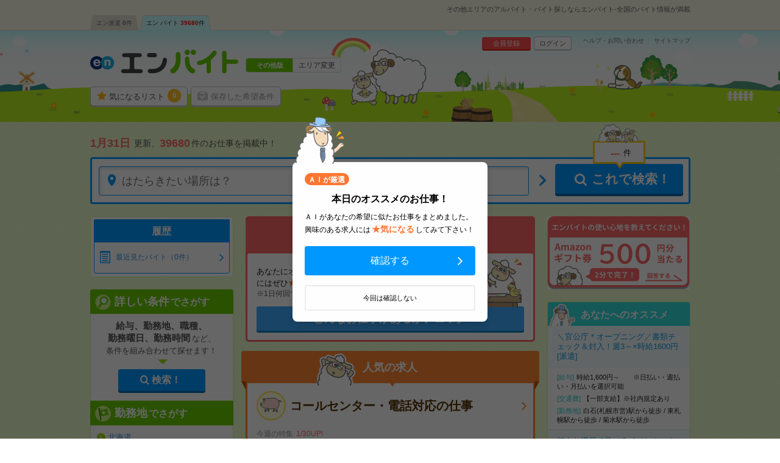

--- FILE ---
content_type: text/html; charset=UTF-8
request_url: https://hb.en-japan.com/sonota/?PK=2E10B8
body_size: 11405
content:


<!DOCTYPE HTML>
<html lang="ja">
<head>
<title>その他エリアのアルバイト・バイト探しならエンバイト-全国のバイト情報が満載</title>
<meta http-equiv="Content-Type" content="text/html; charset=utf-8">
<link rel="shortcut icon" type="image/x-icon" href="/imageFile/hataraku/globalItem/baito.ico">
<link rel="apple-touch-icon" href="/imageFile/hataraku/globalItem/home_baito.png" />
<meta name="description" content="その他エリアのアルバイトを探すならエンバイト。未経験OK！アルバイト・派遣・パート・正社員のお仕事満載！バイト探しはエンバイト。エンが運営する求人サイトです。" />

<meta property="og:title" content="その他エリアのアルバイト・バイト探しならエンバイト-全国のバイト情報が満載">
<meta property="og:type" content="website">
<meta property="og:description" content="その他エリアのアルバイトを探すならエンバイト。未経験OK！アルバイト・派遣・パート・正社員のお仕事満載！バイト探しはエンバイト。エンが運営する求人サイトです。" />
<meta property="og:url" content="https://hb.en-japan.com/sonota/">
<meta property="og:site_name" content="エンバイト">
<meta property="og:image" content="http://hb.en-japan.com/imageFile/facebook_ogp/ogp.png" />


<meta name="twitter:card" content="summary">
<meta name="twitter:site" content="@enbaito">
<meta name="twitter:url" content="https://hb.en-japan.com/sonota/">
<meta name="twitter:title" content="その他エリアのアルバイト・バイト探しならエンバイト-全国のバイト情報が満載">
<meta name="twitter:image:src" content="https://hb.en-japan.com/imageFile/facebook_ogp/ogp.png">
<meta name="twitter:description" content="その他エリアのアルバイトを探すならエンバイト。未経験OK！アルバイト・派遣・パート・正社員のお仕事満載！バイト探しはエンバイト。エンが運営する求人サイトです。">
<link rel="canonical" href="https://hb.en-japan.com/sonota/">

<!--<meta name="format-detection" content="telephone=no">-->
<link rel="stylesheet" type="text/css" href="/common/hb_script/s.css" />
<link rel="stylesheet" type="text/css" href="/common/hb_css/global_import.css?digest=pNmguHyny0Gd" />

<link rel="stylesheet" type="text/css" href="/common/hb_css/top.css" />
<!--紙飛行機アイコンの位置設置-->
<style>
	#pageTopArea .easySearchArea .formArea .childArea .searchHintArea .searchHintList .linkArea a:before{
			top: auto;
	}
</style>
<!--[If lte IE 9]>
<style type="text/css"><!--#js_locationTextForm{ color:silver; }--></style>
<![endif]-->

			<script data-kz-key="4af35eb9aaa824a2" data-kz-namespace="kzs" src="//cdn.kaizenplatform.net/s/4a/f35eb9aaa824a2.js"></script>
	
</head>
<body>
<!-- Google Tag Manager -->
<script>
var memberID = "";
</script>
<noscript><iframe
src="//www.googletagmanager.com/ns.html?id=GTM-M4TK6P"
height="0" width="0"
style="display:none;visibility:hidden"></iframe></noscript>
<script>(function(w,d,s,l,i){w[l]=w[l]||[];w[l].push({'gtm.start':
new Date().getTime(),event:'gtm.js'});var
f=d.getElementsByTagName(s)[0],
j=d.createElement(s),dl=l!='dataLayer'?'&l='+l:'';j.async=true;j.src=
'//www.googletagmanager.com/gtm.js?id='+i+dl;f.parentNode.insertBefore(j,f);
})(window,document,'script','dataLayer','GTM-M4TK6P');</script>
<!-- End Google Tag Manager -->




<!-- modalArea -->
<div class="modalArea js_modalHide js_addModal" id="js_modalAddSignup">
	<div class="modalkoma">
		<div class="lead balloon"><span class="catchBalloon">10秒で完了!</span>「気になる！」のご利用には、<br><em>追加情報の登録</em>が必要です。</div>
		<div class="modalSubmitButton">
			<a href="" class="md_btn md_btn_blue md_btn_right md_btn_harf js_hrefSet">登録する</a>
		</div>
		<a href="javascript:void(0);" class="close js_noaddmodal">×</a>
	</div>
</div>

<!-- /modalArea -->

<div id="js_sticky" class="js_hide3 listTopMordal">
	<div class="js_relative modalContent">
	<div class="logo"><a href="/"><img src="/imageFile/hataraku/globalItem/logo_float_20151116.svg" width="200" height="44" alt="アルバイト・バイト探しはエンバイト"></a></div>

		<div class="menu subBtn logout">
				<a href="/signup/?pr=1" class="menuBtn signup">会員登録</a>
				<a href="/login/?signup=101" class="menuBtn login">ログイン</a>
		</div>
	</div>
</div>
<!-- modalArea -->
<div class="modalArea js_modalHide" id="js_areaModal">
	<div class="modalkoma">
		<div class="lead">設定中のエリアを変更しますか？</div>
		<div class="copy">現在、あなたの希望勤務エリアは<em class="js_oldRegion"></em>に設定されています。	<br>
		現在地から近い仕事をさがすため、エリアを<em class="js_newRegion"></em>に変更しますか？</div>
		<div class="sub">※ エリアは左上の三本線メニューから、いつでも変更できます。</div>
		<div class="modalSubmitButton">
			<a class="md_btn md_btn_blue js_nomodal js_setCurrent" href="javascript:void(0);">変更する</a><a href="javascript:void(0);" class="md_btn md_btn_white js_nomodal">変更しない</a>
		</div>
		<a href="javascript:void(0);" class="close js_nomodal">×</a>
	</div>
</div>
<!-- /modalArea -->

<!-- md_header -->
<header class="md_header">
	<div class="navArea">

		<h1 class="word">その他エリアのアルバイト・バイト探しならエンバイト-全国のバイト情報が満載</h1>
        <div class="navi">
			<ul class="clearfix"><li><a href="https://haken.en-japan.com/">エン派遣<span class="num">0</span>件</a></li><li class="on"><a href="https://hb.en-japan.com/">エン バイト<span class="num">39680</span>件</a></li></ul>
		</div>
	</div>
	<div class="headerArea">
		<div class="logo"><span class="shoulder">　</span><a href="/"><img src="/imageFile/hataraku/globalItem/logo_20151116.svg" height="40" width="243" alt="アルバイト・バイト探しはエンバイト"></a></div>
		<div class="sheep"><img class="sheep" src="/imageFile/hataraku/globalItem/header_sheep.svg" height="150" width="200" alt="glass&rask"></div>
		<!-- menu -->
		<div class="menu btn">
				<a href="/myfolder/" class="menuBtn folder">気になるリスト<span class="num"><span class="js_attentionNum">0</span></span></a>
				<a href="/mycondition/" class="menuBtn save logout">保存した希望条件</a>
		</div>
		<div class="menu subBtn logout">
				<a href="/signup/?pr=1" class="miniBtn signup">会員登録</a>
				<a href="/login/?signup=101" class="miniBtn login">ログイン</a>
		</div>
		<div class="subLink">
				<a href="https://enbaito.zendesk.com/hc/ja" target="_blank" class="link">ヘルプ・お問い合わせ</a>
				<a href="/sitemap/" class="link">サイトマップ</a>
		</div>

		<div class="changeLink">
				<span class="now"><span class="long">その他版</span></span>
				<a href="/index/areaSelect/" class="change">エリア変更</a>
		</div>
		<!-- /menu -->
	</div>
</header>

<!-- /md_header -->

<div id="md_pageTop" style="display:none;"><a href="#md_pageSet"><i class="icon-angle-up"></i>ページ<br>TOPへ</a></div>

<div id="pagelayout"><!-- /pageLayout start -->
<!-- pageSet start --><div id="pageSet"><!-- /pageSet start -->

<form id="easyForm" method="post" action=""><input type="hidden" id="token_for_ajax" name="ci_csrf_token" value="" />
<!-- pageTopArea -->
<div id="pageTopArea">
	<div class="dateArea"><em>1月31日</em> 更新、<em>39680</em>件のお仕事を掲載中！</div>


	<!-- easySearchArea-->
	<div class="easySearchArea areaSuggestUnit">
		<div class="areaFormDiv"><!-- areaFormDiv -->
			<div class="formArea">
				<div class="area">
					<input name="field" id="js_locationTextForm" type="text" placeholder="はたらきたい場所は？" class="areaName" data-suggest-select="false" autocomplete="off">
				</div>
				<div class="childArea" id="dynamic-location-candidates" style="display:none;">
					<div class="searchHintArea">
						<ul class="searchHintList">
													<li class="linkArea"><a href="javascript:void(0);" class="js_getCurrentPosition" data-range="1">ここから近い仕事をさがす(1km圏内)</a></li>
													<li class="linkArea"><a href="javascript:void(0);" class="js_getCurrentPosition" data-range="5">ここから近い仕事をさがす(5km圏内)</a></li>
													<li class="linkArea"><a href="javascript:void(0);" class="js_getCurrentPosition" data-range="10">ここから近い仕事をさがす(10km圏内)</a></li>
												</ul>
					</div>
				</div>

				<div class="childArea areaNameList" style="display:none;">
					<div class="searchHintArea">
						<ul class="searchHintList">
						<li class="linkTitle js_listStation"><span>駅・沿線の候補</span></li>
						<li><ul class="listBody searchHintList js_listStation"><!--<li class="link js_areaLi"><a href="javascript:void(0)" class="js_area" data-value="%s" data-name="%s"><div class="name js_name">%s</div></a></li>--></ul></li>
						<li class="linkTitle js_listArea"><span>エリアの候補</span></li>
						<li><ul class="listBody2 searchHintList js_listArea"><!--<li class="link js_areaLi"><a href="javascript:void(0)" class="js_area" data-value="%s" data-name="%s"><div class="name js_name">%s</div></a></li>--></ul></li>
					</ul>
					</div>
				</div>
				<div class="childArea areaNoneList" style="display:none;">
					<div class="searchHintArea">
					<ul class="searchHintList">
						<li class="link"><a>該当する場所がみつかりません</a></li>
					</ul>
					</div>
				</div>

				<div class="space"></div>
				<div class="term"><input name="term" id="js_TermForm" type="text" placeholder="はたらきたい期間は？" readOnly></div>
			</div>
		</div><!-- areaFormDiv -->

		<div class="btnArea">
			<div class="tip">
				<div class="num">
					<em>
						<em class="js_numCandidates">
							<span class="js_loading">
								<span class="js_loadingIndicator">-</span>
								<span class="js_loadingIndicator">-</span>
								<span class="js_loadingIndicator">-</span>
							</span>
							<span class="js_results"></span>
						</em>
					</em>件
				</div>
			</div>
			<a href="javascript:void(0);" class="md_btn md_btn_blue md_submit_btn js_submitEasy"><span class="search">これで検索！</span></a>
		</div>

		<!-- modalArea　-->
		<div class="easySearchModal js_modalHide" id="js_modalEasyTerm">
			<a href="javascript:void(0);" class="close js_termClose" data-label="3">×</a>
			<div class="lead">はたらきたい期間は？</div>
			<div class="btnArea term">
				<a href="javascript:void(0);" class="md_btn md_btn_white right js_term" data-value="short_term" data-label="short" data-name="短期・単発">短期・単発</a>
				<a href="javascript:void(0);" class="md_btn md_btn_white left js_term" data-value="long_term" data-label="long" data-name="3ヶ月以上">3ヶ月以上</a>
			</div>
		</div>
		<!-- /modalArea -->

		<!-- modalArea　-->
		<div class="easySearchModal js_modalHide" id="js_modalEasyShort">
			<a href="javascript:void(0);" class="close js_termClose" data-label="4">×</a>
			<div class="lead">イメージに近いものを選んでください</div>

			<div class="miniBtnArea">
				<div class="pannel first js_termPannel">
					<a href="javascript:void(0);" data-value="short_1" data-label="土日祝のみ"><span class="img"><img src="/imageFile/hataraku/top/icon_youbi.svg" alt="土日祝のみ" height="38"></span>土日祝のみ</a>
					<a href="javascript:void(0);" data-value="short_2" data-label="日払い/週払い"><span class="img"><img src="/imageFile/hataraku/top/icon_okane.svg" alt="日払い/週払い" height="38"></span>日払い/週払い</a>
					<a href="javascript:void(0);" data-value="short_3" data-label="高時給"><span class="img"><img src="/imageFile/hataraku/top/icon_koujikyu.svg" alt="高時給" height="38"></span>高時給</a>
				</div>

				<div class="pannel bottom hight js_termPannel">
					<a href="javascript:void(0);" data-value="short_4" data-label="カンタン事務・軽作業系"><span class="img"><img src="/imageFile/hataraku/top/icon_office.svg" alt="カンタン事務・軽作業系" height="38"></span>カンタン事務・<br>軽作業系</a>
					<a href="javascript:void(0);" data-value="short_5" data-label="イベント・キャンペーン系"><span class="img"><img src="/imageFile/hataraku/top/icon_event.svg" alt="イベント・キャンペーン系" height="38"></span>イベント・<br>キャンペーン系</a>
					<a href="javascript:void(0);" data-value="short_6" data-label="大量系（10名以上）"><span class="img"><img src="/imageFile/hataraku/top/icon_tairyou.svg" alt="大量系（10名以上）" height="38"></span>大量系<br>（10名以上）</a>
				</div>
			</div>

			<div class="btnArea kodawari">
				<div class="num">
					<em>
						<em class="js_numCandidates">
							<span class="js_loading js_loadingPanel">
								<span class="js_loadingIndicator">-</span>
								<span class="js_loadingIndicator">-</span>
								<span class="js_loadingIndicator">-</span>
							</span>
							<span class="js_results js_resultsPanel"></span>
						</em>
					</em>件
				</div>
				<a href="javascript:void(0);" class="md_btn md_btn_blue search js_setTerm" data-label="1">決定</a>
				<a href="javascript:void(0);" class="md_btn md_btn_white left js_termClose" data-label="1">戻る</a>
			</div>
		</div>
		<!-- /modalArea -->

		<!-- modalArea　-->
		<div class="easySearchModal js_modalHide" id="js_modalEasyLong">
			<a href="javascript:void(0);" class="close js_termClose" data-label="5">×</a>
			<div class="lead">イメージに近いものを選んでください</div>

			<div class="miniBtnArea">
				<div class="pannel first js_termPannel">
					<a href="javascript:void(0);" data-value="long_1" data-label="未経験OK"><span class="img"><img src="/imageFile/hataraku/top/icon_mikeiken.svg" alt="未経験OK" height="38"></span>未経験OK</a>
					<a href="javascript:void(0);" data-value="long_2" data-label="週2～4日以内"><span class="img"><img src="/imageFile/hataraku/top/icon_youbi_2.svg" alt="週2～4日以内" height="38"></span>週2～4日以内</a>
					<a href="javascript:void(0);" data-value="long_3" data-label="土日祝のみ"><span class="img"><img src="/imageFile/hataraku/top/icon_holiday.svg" alt="土日祝休み" height="38"></span>土日祝休み</a>
				</div>

				<div class="pannel bottom js_termPannel">
					<a href="javascript:void(0);" data-value="long_4" data-label="交通費支給あり"><span class="img"><img src="/imageFile/hataraku/top/icon_koutuuhi.svg" alt="交通費支給あり" height="38"></span>交通費支給あり</a>
					<a href="javascript:void(0);" data-value="long_5" data-label="事務・電話対応"><span class="img"><img src="/imageFile/hataraku/top/icon_jimu.svg" alt="事務・電話対応" height="38"></span>事務・電話対応</a>
					<a href="javascript:void(0);" data-value="long_6" data-label="販売・接客・軽作業"><span class="img"><img src="/imageFile/hataraku/top/icon_sales.svg" alt="販売・接客・軽作業" height="38"></span>販売・接客・軽作業</a>
				</div>
			</div>

			<div class="btnArea kodawari">
				<div class="num">
					<em>
						<em class="js_numCandidates">
							<span class="js_loading js_loadingPanel">
								<span class="js_loadingIndicator">-</span>
								<span class="js_loadingIndicator">-</span>
								<span class="js_loadingIndicator">-</span>
							</span>
							<span class="js_results js_resultsPanel"></span>
						</em>
					</em>件
				</div>
				<a href="javascript:void(0);" class="md_btn md_btn_blue search js_setTerm" data-label="2">決定</a>
				<a href="javascript:void(0);" class="md_btn md_btn_white left js_termClose" data-label="2">戻る</a>
			</div>
		</div>
		<!-- /modalArea -->
	</div><!-- /easySearchArea-->

</div>
<!-- /pageTopArea -->

<!-- pageContentArea -->
<div id="pageContentArea">

	
	<!--leftArea-->
	<div id="leftArea">

		<!--lastListArea-->
		<div class="lastListArea">
			<div class="content">
				<div class="tite">履歴</div>
				<ul class="list">
					<li class="lastLink"><span class="last"></span><a href="/recent/">最近見たバイト（0件）</a></li>
				</ul>
			</div>
		</div>
		<!--/lastSearchArea-->

		<!--SearchArea | save-->
		<div class="searchArea desc">
			<div class="tite"><em>詳しい条件</em>でさがす</div>
			<div class="content">
				<p class="text"><em>給与、勤務地、職種、<br>勤務曜日、勤務時間</em>など、<br>条件を組み合わせて探せます！</p>
				<div class="btn"><a href="/sonota/form_wish/"><div class="md_btn md_btn_blue search">検索！</div></a></div>
			</div>
		</div>
		<!--/searchArea | save-->

		<!--SearchArea | area-->
		<div class="searchArea area">
			<div class="tite"><em>勤務地</em>でさがす</div>
			<div class="content">
				<div class="district">
					<a class="prefecture " href="/hokkaidou/">北海道</a>
					<a class="all" href="/sapporoshi/">札幌市すべて</a>
					<a class="" href="/ct_A0110010/">中央区</a>
					<a class="" href="/ct_A0190240/">千歳市</a>
					<a class="all" href="/ct_A0190030/">小樽市</a>
					<a class="prefecture " href="/fukuoka/">福岡県</a>
					<a class="all" href="/fukuokashi/">福岡市すべて</a>
					<a class="" href="/ct_A4010320/">博多区</a>
					<a class="" href="/ct_A4010370/">早良区</a>
					<a class="all" href="/kitakyushushi/">北九州市すべて</a>
					<a class="" href="/ct_A4020010/">門司区</a>
					<a class="" href="/ct_A4090130/">行橋市</a>
					<a class="prefecture sub" href="/aomori/">青森県</a>
					<a class="prefecture sub" href="/iwate/">岩手県</a>
					<a class="prefecture sub" href="/miyagi/">宮城県</a>
					<a class="prefecture sub" href="/akita/">秋田県</a>
					<a class="prefecture sub" href="/yamagata/">山形県</a>
					<a class="prefecture sub" href="/fukushima/">福島県</a>
					<a class="prefecture sub" href="/niigata/">新潟県</a>
					<a class="prefecture sub" href="/toyama/">富山県</a>
					<a class="prefecture sub" href="/ishikawa/">石川県</a>
					<a class="prefecture sub" href="/fukui/">福井県</a>
					<a class="prefecture sub" href="/nagano/">長野県</a>
					<a class="prefecture sub" href="/tottori/">鳥取県</a>
					<a class="prefecture sub" href="/shimane/">島根県</a>
					<a class="prefecture sub" href="/okayama/">岡山県</a>
					<a class="prefecture sub" href="/hiroshima/">広島県</a>
					<a class="prefecture sub" href="/yamaguchi/">山口県</a>
					<a class="prefecture sub" href="/tokushima/">徳島県</a>
					<a class="prefecture sub" href="/kagawa/">香川県</a>
					<a class="prefecture sub" href="/ehime/">愛媛県</a>
					<a class="prefecture sub" href="/kochi/">高知県</a>
					<a class="prefecture sub" href="/saga/">佐賀県</a>
					<a class="prefecture sub" href="/nagasaki/">長崎県</a>
					<a class="prefecture sub" href="/kumamoto/">熊本県</a>
					<a class="prefecture sub" href="/oita/">大分県</a>
					<a class="prefecture sub" href="/miyazaki/">宮崎県</a>
					<a class="prefecture sub" href="/kagoshima/">鹿児島県</a>
					<a class="prefecture sub" href="/okinawa/">沖縄県</a>
				</div>
				<div class="areaLink"><a href="/index/areaSelect/">エリアを変更</a></div>
				<div class="link"><a href="/sonota/form_prefecture/">勤務地からバイトをさがす</a></div>
			</div>
		</div>
		<!--/searchArea | area -->

		<!--SearchArea | job-->
		<div class="searchArea job">
			<div class="tite"><em>職種</em>でさがす</div>
			<div class="content">
				<ul class="serachList">
<li><a href="/officework/">事務・オフィスワーク系</a></li><li><a href="/eigyohanbaiservice/">販売・サービス・営業系</a></li><li><a href="/creative/">クリエイティブ系</a></li><li><a href="/it/">IT・エンジニア系</a></li><li><a href="/gijutsu/">技術系</a></li><li><a href="/iryokaigo/">医療・介護・福祉系</a></li><li><a href="/eventkeisagyo/">軽作業・警備・イベント系</a></li><li><a href="/sonotajobtype/">調査・教育・その他</a></li>				</ul>
				<div class="link"><a href="/sonota/form_category/">職種からバイトをさがす</a></div>
			</div>
		</div>
		<!--/searchArea | job -->

		<!--SearchArea | kodawari-->
		<div class="searchArea kodawari">
			<div class="tite"><em>こだわり</em>でさがす</div>
			<div class="content">
				<ul class="serachList">
<li><a href="/kd_E10010/">職種未経験OK</a></li><li><a href="/kd_E40010/">交通費別途支給あり</a></li><li><a href="/kd_E20010/">週1日からOK</a></li><li><a href="/kd_E40090/">日払いOK</a></li><li><a href="/kd_E20030/">土日祝日が休み</a></li><li><a href="/kd_E20170/">副業・WワークOK</a></li><li><a href="/kd_E20020/">週2～3日勤務</a></li><li><a href="/kd_E20100/">1日5時間以内でもOK</a></li><li><a href="/kd_E10120/">履歴書不要</a></li><li><a href="/kd_E40030/">駅から徒歩5分以内</a></li>				</ul>
				<div class="link"><a href="/sonota/form_kodawari/">こだわりからバイトをさがす</a></div>
			</div>
		</div>
		<!--/searchArea | kodawari -->

		<!--editArea-->
		<div class="privacyArea">
			<a target="_blank" href="http://www.enjapan.com/privacy/#category02">
			<div class="mark"><img src="/imageFile/hataraku/top/info_privacy_mark_15082416.gif" alt="プライバシーマーク" width="70" height="70"></div>
			<div class="text">エンは「プライバシーマーク」使用許諾事業者として認定されています。</div>
			</a>
		</div>
		<!--/editArea-->
	</div>
	<!--/leftArea-->
	
	<!--centerArea-->
	<div id="centerArea">

		<!--popularArea-->
		<div class="popularArea">
			<div class="content">
				<div class="tite"><span class="text">人気の求人</span></div>
				<div class="koma">
					<a href="/sonota/list_special_11963/">
						<div class="komatitle">
							<span class="item c"></span>
							<h2 class="text">コールセンター・電話対応の仕事</h2>
						</div>
						<div class="category">今週の特集<span class="date">1/30UP!</span></div>
					</a>
				</div>
				<div class="koma">
					<a href="/sonota/list_special_11962/">
						<div class="komatitle">
							<span class="item b"></span>
							<h2 class="text">マイペースに続ける！週1日～の仕事</h2>
						</div>
						<div class="category">今週の特集<span class="date">1/30UP!</span></div>
					</a>
				</div>
				<div class="koma">
					<a href="/sonota/list_special_12009/">
						<div class="komatitle">
							<span class="item d"></span>
							<h2 class="text">選挙に関わるお仕事特集</h2>
						</div>
						<div class="category">今週の特集<span class="date">1/27UP!</span></div>
					</a>
				</div>
				<div class="koma">
					<a href="/sonota/list_special_11961/">
						<div class="komatitle">
							<span class="item a"></span>
							<h2 class="text">現金払いOKの仕事</h2>
						</div>
						<div class="category">今週の特集<span class="date">1/27UP!</span></div>
					</a>
				</div>
				<div class="koma">
					<a href="/sonota/list_special_11960/">
						<div class="komatitle">
							<span class="item e"></span>
							<h2 class="text">年齢不問の仕事特集</h2>
						</div>
						<div class="category">今週の特集<span class="date">1/27UP!</span></div>
					</a>
				</div>
			</div>
		</div>
		<!--popularArea-->

		<!--rankingArea-->
		<div class="rankingArea">
			<div class="content js_parentbpAPI">
				<div class="tite"><span class="text">今日の人気バイトランキング</span></div>
				<div class="subTitle">短期・単発編</div>
				<div class="koma">
					<div class="label">
						<div class="crown first"></div><span class="num"><img src="/imageFile/hataraku/top/first.svg" alt="1位" height="30"></span>
					</div>
					<div class="data">
						<h3 class="title"><a href="/w_104607566/" class=" js_clickEventForbpAPI" data-content-id="104607566">【在宅OK】週3×4h～！吸引力抜群の集中力でサクサク入力！MAX時給1700円</a></h3>
						<p class="money">時給1600～1700円　※給与、シフト条件は本稼働と同一　◆昇給あり　◆日払い(速払い：給料日前に70％まで受取可能/規定有)＋月払い　◆月収例：月26万円＝時給1600円×8h×21日</p><br>
						<p class="area">博多駅から徒歩5分<span class="space"> / </span>東比恵駅<span class="space"> / </span>祇園(福岡県)駅<span class="space"> / </span>…<br><em>博多駅より徒歩5分のきれいなオフィス</em></p>
					</div>
					<div class="btnArea">
						<a href="javascript:void(0);" class="md_btn md_btn_reverseYellow md_btn_wid folder keep js_attentionTrigger" data-content-id="104607566" data-attentioned="false" data-name='rs' data-label="104607566">
							<div class="folderDoneTip" style="display:none;">「<em>気になる！</em>」に<br>追加しました！</div>
							<span class="star js_attentionLabel">気になる！</span><input type="hidden" class="js_paramForbpAPI_forKeep" value="{&quot;contents&quot;:[{&quot;content_id&quot;:&quot;2_105339768&quot;},{&quot;content_id&quot;:&quot;2_105221822&quot;},{&quot;content_id&quot;:&quot;2_105343103&quot;},{&quot;content_id&quot;:&quot;2_104607566&quot;},{&quot;content_id&quot;:&quot;2_104870647&quot;},{&quot;content_id&quot;:&quot;2_105051026&quot;}],&quot;common&quot;:{&quot;scene_name&quot;:&quot;hb_top$##$organic&quot;,&quot;parent_content_id&quot;:null,&quot;query&quot;:null,&quot;page_number&quot;:0,&quot;traffic_source&quot;:&quot;self&quot;,&quot;os_type&quot;:&quot;MacOS&quot;,&quot;os_version&quot;:&quot;10.15&quot;,&quot;app_version&quot;:null,&quot;platform&quot;:&quot;pc&quot;}}">						</a>
					</div>
				</div>				<div class="koma">
					<div class="label">
						<div class="crown second"></div><span class="num"><img src="/imageFile/hataraku/top/second.svg" alt="2位" height="30"></span>
					</div>
					<div class="data">
						<h3 class="title"><a href="/w_104870647/" class=" js_clickEventForbpAPI" data-content-id="104870647">1ヶ月短期OK【不備チェックのみ×博多】週4～日払いOK・未経験大歓迎！</a></h3>
						<p class="money">時給1600円　＊日払いOK</p><br>
						<p class="area">博多駅から徒歩5分<span class="space"> / </span>天神駅からバス15分<span class="space"> / </span>薬院駅からバス15分<span class="space"> / </span>…<br><em>博多駅近くに拠点を置く事務センターです。</em></p>
					</div>
					<div class="btnArea">
						<a href="javascript:void(0);" class="md_btn md_btn_reverseYellow md_btn_wid folder keep js_attentionTrigger" data-content-id="104870647" data-attentioned="false" data-name='rs' data-label="104870647">
							<div class="folderDoneTip" style="display:none;">「<em>気になる！</em>」に<br>追加しました！</div>
							<span class="star js_attentionLabel">気になる！</span><input type="hidden" class="js_paramForbpAPI_forKeep" value="{&quot;contents&quot;:[{&quot;content_id&quot;:&quot;2_105339768&quot;},{&quot;content_id&quot;:&quot;2_105221822&quot;},{&quot;content_id&quot;:&quot;2_105343103&quot;},{&quot;content_id&quot;:&quot;2_104607566&quot;},{&quot;content_id&quot;:&quot;2_104870647&quot;},{&quot;content_id&quot;:&quot;2_105051026&quot;}],&quot;common&quot;:{&quot;scene_name&quot;:&quot;hb_top$##$organic&quot;,&quot;parent_content_id&quot;:null,&quot;query&quot;:null,&quot;page_number&quot;:0,&quot;traffic_source&quot;:&quot;self&quot;,&quot;os_type&quot;:&quot;MacOS&quot;,&quot;os_version&quot;:&quot;10.15&quot;,&quot;app_version&quot;:null,&quot;platform&quot;:&quot;pc&quot;}}">						</a>
					</div>
				</div>				<div class="koma last">
					<div class="label">
						<div class="crown third"></div><span class="num"><img src="/imageFile/hataraku/top/third.svg" alt="3位" height="30"></span>
					</div>
					<div class="data">
						<h3 class="title"><a href="/w_105051026/" class=" js_clickEventForbpAPI" data-content-id="105051026">【在宅OK×電話なし】20～30代活躍中！人気のデータ入力！ＭＡＸ時給1700円</a></h3>
						<p class="money">時給1500円～時給1700円　＊昇給あり　＊日払い(速払い：給料日前に70％迄受取可能/規定有)＋月払い</p><br>
						<p class="area">博多駅から徒歩5分<span class="space"> / </span>天神駅から徒歩5分<span class="space"> / </span>赤坂(福岡県)駅<span class="space"> / </span>…<br><em>福岡市にある企業</em></p>
					</div>
					<div class="btnArea">
						<a href="javascript:void(0);" class="md_btn md_btn_reverseYellow md_btn_wid folder keep js_attentionTrigger" data-content-id="105051026" data-attentioned="false" data-name='rs' data-label="105051026">
							<div class="folderDoneTip" style="display:none;">「<em>気になる！</em>」に<br>追加しました！</div>
							<span class="star js_attentionLabel">気になる！</span><input type="hidden" class="js_paramForbpAPI_forKeep" value="{&quot;contents&quot;:[{&quot;content_id&quot;:&quot;2_105339768&quot;},{&quot;content_id&quot;:&quot;2_105221822&quot;},{&quot;content_id&quot;:&quot;2_105343103&quot;},{&quot;content_id&quot;:&quot;2_104607566&quot;},{&quot;content_id&quot;:&quot;2_104870647&quot;},{&quot;content_id&quot;:&quot;2_105051026&quot;}],&quot;common&quot;:{&quot;scene_name&quot;:&quot;hb_top$##$organic&quot;,&quot;parent_content_id&quot;:null,&quot;query&quot;:null,&quot;page_number&quot;:0,&quot;traffic_source&quot;:&quot;self&quot;,&quot;os_type&quot;:&quot;MacOS&quot;,&quot;os_version&quot;:&quot;10.15&quot;,&quot;app_version&quot;:null,&quot;platform&quot;:&quot;pc&quot;}}">						</a>
					</div>
				</div>				<div class="link"><a href="/sonota/list_ranking_tanki/"><span class="link">ランキング（短期・単発編）をもっと見る</span></a></div>

				<div class="subTitle">長期編</div>
				<div class="koma">
					<div class="label">
						<div class="crown first"></div><span class="num"><img src="/imageFile/hataraku/top/first.svg" alt="1位" height="30"></span>
					</div>
					<div class="data">
						<h3 class="title"><a href="/w_105339768/" class=" js_clickEventForbpAPI" data-content-id="105339768">【週3日～・電話対応なし】健康診断結果のデータ入力＊シフト相談OK</a></h3>
						<p class="money">時給&nbsp;1700円　日払い・週払いOK（当社規定）</p><br>
						<p class="area">博多駅から徒歩5分<span class="space"> / </span>天神駅から徒歩5分<span class="space"> / </span>西新駅から徒歩5分<br><em>博多駅徒歩5分のオフィス</em></p>
					</div>
					<div class="btnArea">
						<a href="javascript:void(0);" class="md_btn md_btn_reverseYellow md_btn_wid folder keep js_attentionTrigger" data-content-id="105339768" data-attentioned="false" data-name='rl' data-label="105339768">
							<div class="folderDoneTip" style="display:none;">「<em>気になる！</em>」に<br>追加しました！</div>
							<span class="star js_attentionLabel">気になる！</span><input type="hidden" class="js_paramForbpAPI_forKeep" value="{&quot;contents&quot;:[{&quot;content_id&quot;:&quot;2_105339768&quot;},{&quot;content_id&quot;:&quot;2_105221822&quot;},{&quot;content_id&quot;:&quot;2_105343103&quot;},{&quot;content_id&quot;:&quot;2_104607566&quot;},{&quot;content_id&quot;:&quot;2_104870647&quot;},{&quot;content_id&quot;:&quot;2_105051026&quot;}],&quot;common&quot;:{&quot;scene_name&quot;:&quot;hb_top$##$organic&quot;,&quot;parent_content_id&quot;:null,&quot;query&quot;:null,&quot;page_number&quot;:0,&quot;traffic_source&quot;:&quot;self&quot;,&quot;os_type&quot;:&quot;MacOS&quot;,&quot;os_version&quot;:&quot;10.15&quot;,&quot;app_version&quot;:null,&quot;platform&quot;:&quot;pc&quot;}}">						</a>
					</div>
				</div>				<div class="koma">
					<div class="label">
						<div class="crown second"></div><span class="num"><img src="/imageFile/hataraku/top/second.svg" alt="2位" height="30"></span>
					</div>
					<div class="data">
						<h3 class="title"><a href="/w_105221822/" class=" js_clickEventForbpAPI" data-content-id="105221822">未経験OK！【在宅勤務OK】時給2000円！薬院で一般事務</a></h3>
						<p class="money">時給2000円　月収例&nbsp;&nbsp;32万円&nbsp;時給2000円×実働8h×週5日×4週&nbsp;&nbsp;※月収例を保証するものではありません。※給与即受取りサービス利用可（利用条件有）</p><br>
						<p class="area">薬院駅から徒歩10分<span class="space"> / </span>渡辺通駅から徒歩5分<br><em>サ－ビス</em></p>
					</div>
					<div class="btnArea">
						<a href="javascript:void(0);" class="md_btn md_btn_reverseYellow md_btn_wid folder keep js_attentionTrigger" data-content-id="105221822" data-attentioned="false" data-name='rl' data-label="105221822">
							<div class="folderDoneTip" style="display:none;">「<em>気になる！</em>」に<br>追加しました！</div>
							<span class="star js_attentionLabel">気になる！</span><input type="hidden" class="js_paramForbpAPI_forKeep" value="{&quot;contents&quot;:[{&quot;content_id&quot;:&quot;2_105339768&quot;},{&quot;content_id&quot;:&quot;2_105221822&quot;},{&quot;content_id&quot;:&quot;2_105343103&quot;},{&quot;content_id&quot;:&quot;2_104607566&quot;},{&quot;content_id&quot;:&quot;2_104870647&quot;},{&quot;content_id&quot;:&quot;2_105051026&quot;}],&quot;common&quot;:{&quot;scene_name&quot;:&quot;hb_top$##$organic&quot;,&quot;parent_content_id&quot;:null,&quot;query&quot;:null,&quot;page_number&quot;:0,&quot;traffic_source&quot;:&quot;self&quot;,&quot;os_type&quot;:&quot;MacOS&quot;,&quot;os_version&quot;:&quot;10.15&quot;,&quot;app_version&quot;:null,&quot;platform&quot;:&quot;pc&quot;}}">						</a>
					</div>
				</div>				<div class="koma last">
					<div class="label">
						<div class="crown third"></div><span class="num"><img src="/imageFile/hataraku/top/third.svg" alt="3位" height="30"></span>
					</div>
					<div class="data">
						<h3 class="title"><a href="/w_105343103/" class=" js_clickEventForbpAPI" data-content-id="105343103">【高時給で基本在宅】電話なしふるさと納税のバックオフィス</a></h3>
						<p class="money">時給1400円</p><br>
						<p class="area">祇園(福岡県)駅から徒歩4分<span class="space"> / </span>博多駅から徒歩5分<span class="space"> / </span>櫛田神社前駅から徒歩9分<br><em>行政ソリューションに特化した事業を推進</em></p>
					</div>
					<div class="btnArea">
						<a href="javascript:void(0);" class="md_btn md_btn_reverseYellow md_btn_wid folder keep js_attentionTrigger" data-content-id="105343103" data-attentioned="false" data-name='rl' data-label="105343103">
							<div class="folderDoneTip" style="display:none;">「<em>気になる！</em>」に<br>追加しました！</div>
							<span class="star js_attentionLabel">気になる！</span><input type="hidden" class="js_paramForbpAPI_forKeep" value="{&quot;contents&quot;:[{&quot;content_id&quot;:&quot;2_105339768&quot;},{&quot;content_id&quot;:&quot;2_105221822&quot;},{&quot;content_id&quot;:&quot;2_105343103&quot;},{&quot;content_id&quot;:&quot;2_104607566&quot;},{&quot;content_id&quot;:&quot;2_104870647&quot;},{&quot;content_id&quot;:&quot;2_105051026&quot;}],&quot;common&quot;:{&quot;scene_name&quot;:&quot;hb_top$##$organic&quot;,&quot;parent_content_id&quot;:null,&quot;query&quot;:null,&quot;page_number&quot;:0,&quot;traffic_source&quot;:&quot;self&quot;,&quot;os_type&quot;:&quot;MacOS&quot;,&quot;os_version&quot;:&quot;10.15&quot;,&quot;app_version&quot;:null,&quot;platform&quot;:&quot;pc&quot;}}">						</a>
					</div>
				</div>				<div class="link"><a href="/sonota/list_ranking_chouki/"><span class="link">ランキング（長期編）をもっと見る</span></a></div>
								<input type ="hidden" class="js_paramForbpAPI" value="{&quot;contents&quot;:[{&quot;content_id&quot;:&quot;2_105339768&quot;},{&quot;content_id&quot;:&quot;2_105221822&quot;},{&quot;content_id&quot;:&quot;2_105343103&quot;},{&quot;content_id&quot;:&quot;2_104607566&quot;},{&quot;content_id&quot;:&quot;2_104870647&quot;},{&quot;content_id&quot;:&quot;2_105051026&quot;}],&quot;common&quot;:{&quot;scene_name&quot;:&quot;hb_top$##$organic&quot;,&quot;parent_content_id&quot;:null,&quot;query&quot;:null,&quot;page_number&quot;:0,&quot;traffic_source&quot;:&quot;self&quot;,&quot;os_type&quot;:&quot;MacOS&quot;,&quot;os_version&quot;:&quot;10.15&quot;,&quot;app_version&quot;:null,&quot;platform&quot;:&quot;pc&quot;}}" >
				<input type ="hidden" class="js_impressionEventForbpAPI" value="1" >
							</div>
		</div>
		<!--/rankingArea-->

	</div>
	<!--centerArea-->

	
			
<!--rightArea-->
<div id="rightArea">



<!--recommendArea-->
    <input type="hidden" name="recommend_xprod_list" id="js_recommend_xprod_list" value="" />
	

<div id="js_recommend_loading" style="padding-bottom:20px">
	<img src="/imageFile/SP_hataraku/globalItem/loading.gif" alt="" width=60 height=60 style="display: block; margin:15px auto 0px;">
</div>

<div class="recommendArea" id="md_underRecommend" style="display: none;">
	<div class="content">
				<div class="contentTite">あなたへのオススメ</div>
		<div class="js_recommendList" id="js_recommendList"></div>
				<div class="link"><a href="/recommend/">すべてを見る</a></div>
	</div>
</div>

<!--/recommendArea-->


<!--editArea-->
<div class="editArea">
	<div class="content">
		<div class="contentTite">お役立ちコンテンツ</div>
		<span class="banner qanda">
			<div class="text">
				<a href="/qanda/" target="_blank">
					<img src="/imageFile/hataraku/top/index_banner_qanda.svg" alt="疑問や悩みをかしっかり解決 バイトQ&A" width="">
				</a>
			</div>
			<p class="theme">
							<a href="/qanda/description_195/" target="_blank">
										メールアドレス認証がうまくいきません。どうすればいいでしょうか？				</a>
						</p>
		</span>
		<span class="banner report">
			<div class="text">
				<a href="/enquetereport/" target="_blank">
					<img src="/imageFile/hataraku/top/index_banner_report.svg" alt="みんなのリアルな声が満載！ アンケート集計結果" width="">
				</a>
			</div>
			<p class="theme">
				<a href="/enquetereport/report_2512/" target="_blank">
					<!--に実施した「」について-->
					11∼12月に実施した「職務経歴書・履歴書」について
				</a>
			</p>
		</span>
		<a class="banner present" href="/enquete/" target="_blank">
			<div class="text"><img src="/imageFile/hataraku/top/index_banner_present.svg" alt="アンケート＆プレゼント" width="">
			</div>
			<div class="prize">
				<p class="prizeCopy">抽選で「Amazonギフト券」が当たる！<em>2/25(水)</em>まで！</p>
								<img class="prizePhoto" src="/imageFile/hataraku/enquete/present_500.png?digest=pNmguHyny0Gd" alt="">
			</div>
		</a>
		<div class="link">
			<a class="md_link" href="/enquete/present/" target="_blank">前回の当選者発表</a>
		</div>
	</div>
</div>
<!--/editArea-->

<!-- bannerArea -->
<div class="bannerArea">
	<a class="banner" href="https://haken.en-japan.com/" target="_blank">
		<img src="/imageFile/hataraku/top/index_banner_haken.svg" alt="エン派遣" width="230">
	</a>
		<a class="banner" href="https://en-hyouban.com/" target="_blank">
		<img src="/imageFile/hataraku/top/index_banner_hyouban3.png?digest=pNmguHyny0Gd" alt="エン カイシャの評判" style="width: 230px; height: 72.67px; background-color: white; border: 2px solid #cccccc; object-fit: contain;">
	</a>
</div>
<!--/bannerArea -->

<div class="seoArea">
						<a href="/w_104870647/?fromnew=1">1ヶ月短期OK【不備チェックのみ×博多】週4～日払いOK・未経験大歓迎！</a>
						<a href="/w_104233013/?fromnew=1">【時給1450円】週2日×4時間～！大人気サブスクの字幕入力</a>
						<a href="/w_103608120/?fromnew=1">＜60代活躍中＞日払いOK＊食事準備など！見守り介護</a>
						<a href="/w_99178043/?fromnew=1">【関わる人はいつも同じ！】推しのために稼いで休める＊生活サポ</a>
						<a href="/w_105388160/?fromnew=1">4月スタート／業界未経験歓迎大手通信企業での一般事務！</a>
						<a class="moreLink" href="/sonota/list_new/">もっと見る</a>
		</span>
		</div>
	</div>
</div>

</div>
<!--/rightArea-->
</div>
<!-- /pageContentArea -->

<input type="hidden" name="" id="js_setTermVal" value="">
<input type="hidden" name="short_term" id="short_term" class="js_termId" value="0">
<input type="hidden" name="long_term"  id="long_term"  class="js_termId" value="0">

<input type="hidden" name="short_1" id="short_1" value="0">
<input type="hidden" name="short_2" id="short_2" value="0">
<input type="hidden" name="short_3" id="short_3" value="0">
<input type="hidden" name="short_4" id="short_4" value="0">
<input type="hidden" name="short_5" id="short_5" value="0">
<input type="hidden" name="short_6" id="short_6" value="0">

<input type="hidden" name="long_1" id="long_1" value="0">
<input type="hidden" name="long_2" id="long_2" value="0">
<input type="hidden" name="long_3" id="long_3" value="0">
<input type="hidden" name="long_4" id="long_4" value="0">
<input type="hidden" name="long_5" id="long_5" value="0">
<input type="hidden" name="long_6" id="long_6" value="0">

<input type="hidden" name="short_term_set" id="short_term_set" class="js_termIdSet" value="0">
<input type="hidden" name="long_term_set"  id="long_term_set"  class="js_termIdSet" value="0">
<input type="hidden" name="short_1_set" id="short_1_set" value="0">
<input type="hidden" name="short_2_set" id="short_2_set" value="0">
<input type="hidden" name="short_3_set" id="short_3_set" value="0">
<input type="hidden" name="short_4_set" id="short_4_set" value="0">
<input type="hidden" name="short_5_set" id="short_5_set" value="0">
<input type="hidden" name="short_6_set" id="short_6_set" value="0">

<input type="hidden" name="long_1_set" id="long_1_set" value="0">
<input type="hidden" name="long_2_set" id="long_2_set" value="0">
<input type="hidden" name="long_3_set" id="long_3_set" value="0">
<input type="hidden" name="long_4_set" id="long_4_set" value="0">
<input type="hidden" name="long_5_set" id="long_5_set" value="0">
<input type="hidden" name="long_6_set" id="long_6_set" value="0">
<input type="hidden" name="areaID"    id="areaID"    value="">
<input type="hidden" name="stationID" id="stationID" value="">
<input type="hidden" name="railID"    id="railID"    value="">

<input type="hidden" name="CurrentZoneList" id="currentAreaID" value="">
<input type="hidden" name="CurrentStationList" id="currentStationID" value="">
<input type="hidden" name="CurrentGeoData" id="currentGeoData" value="">

<input type="hidden" name="" id="js_reloadEasyUrl" value="/">
<input type="hidden" name="js_setCurrent" id="js_setCurrent" value="">
<input type="hidden" name="js_setCurrentAreaID" id="js_setCurrentAreaID" value="">
<input type="hidden" name="js_setCurrentStationID" id="js_setCurrentStationID" value="">

</form>
<!-- pageSet end --></div><!-- pageSet end -->
<!-- pageLayout end --></div>
	<input type="hidden" name="recommend_bp_url" id="recommend_bp_url" value="/api/recommend_bp_list/" /><input type="hidden" name="recommend_bp_param" id="recommend_bp_param" value="{&quot;scene_name&quot;:&quot;hb_top$##$reco_pc&quot;,&quot;content_type&quot;:&quot;2,3,4&quot;,&quot;xprod&quot;:&quot;&quot;,&quot;xcat&quot;:&quot;&quot;,&quot;page_number&quot;:0,&quot;parent_content_id&quot;:&quot;&quot;,&quot;extra_info&quot;:&quot;&quot;,&quot;recommend_count&quot;:40,&quot;recommend_data_cnt&quot;:5,&quot;recommend_mode&quot;:2,&quot;recommend_spec&quot;:&quot;pc200&quot;,&quot;focus_recommend_flg&quot;:0,&quot;device_info&quot;:&quot;{\&quot;os_type\&quot;:\&quot;MacOS\&quot;,\&quot;os_version\&quot;:\&quot;10.15\&quot;,\&quot;app_version\&quot;:null,\&quot;platform\&quot;:\&quot;PC\&quot;}&quot;,&quot;googlebot_check_flg&quot;:0,&quot;force_area_id&quot;:&quot;&quot;}" />	<input type="hidden" name="recomend_spec" id ="recomend_spec" value="pc200" />
<input type="hidden" id="areaSearchApiUrl" value="/siteapi/easy_area_search">
<input type="hidden" name="csrf_token_name" value="XXX" id="token_for_ajax">
<input type="hidden" id="nextEasyPageUrl" value="/index/validation/">
<input type="hidden" id="realSearchApiUrl" value="/siteapi/realtime_work_count/easy/">

<input type="hidden" id="userRegion" value="その他">
<input type="hidden" id="userRegionId" value="99">
<input type="hidden" id="currentSearchApiUrl" value="/siteapi/current_place_search/?search_route=2">

<input type="hidden" id="js_areaSetApiUrl" value="/siteapi/set_user_area/">

<!-- 気になる！アクション用タグ -->
<input type="hidden" name="" id="js_modalHref2" value="/signup/form1/?signup=15&return=1&visit=0&subvisit=0">
<input type="hidden" name="" id="js_modalHref3" value="/signup/form2/?signup=15&return=1&visit=0&subvisit=0">
<input type="hidden" name="" id="js_modalHref4" value="/signup/form5/?signup=15&return=1&visit=0&subvisit=0">
<input type="hidden" name="" id="js_modalHrefLogout" value="/myfolder/login/?signup=15&visit=0&subvisit=0">
<input type="hidden" id="js_loginChkUrl" value="/siteapi/myfolder_login_check/">
<input type="hidden" id="js_folderAddUrl" value="/myfolder/add/?FROM=ajax">


<!-- globalSeoFooterLink -->
<div id="globalSeoFooterLink" class="">
	<div class="base">

		<div class="freeTextArea">
			<div class="freeText">その他エリアのアルバイトを探すならエンバイト。未経験OK！アルバイト・派遣・パート・正社員のお仕事満載！バイト探しはエンバイト。エンが運営する求人サイトです。</div>
		</div>

		<div class="content">
			<div class="searchListUnit">
				<div class="seachhTitle">勤務地でバイト情報をさがす</div>
				<div class="listContent">
					<ul class="linkList">
						<li class="link"><a href="/fukuoka/">福岡県</a></li>
						<li class="link"><a href="/hiroshima/">広島県</a></li>
						<li class="link"><a href="/nagano/">長野県</a></li>
						<li class="link"><a href="/miyagi/">宮城県</a></li>
						<li class="link"><a href="/hokkaidou/">北海道</a></li>
						<li class="link"><a href="/niigata/">新潟県</a></li>
						<li class="link"><a href="/fukushima/">福島県</a></li>
						<li class="link"><a href="/kumamoto/">熊本県</a></li>
						<li class="link"><a href="/ishikawa/">石川県</a></li>
						<li class="link"><a href="/toyama/">富山県</a></li>
					</ul>
				</div>
			</div>
			<div class="searchListUnit">
				<div class="seachhTitle">職種でバイト情報をさがす</div>
				<div class="listContent">
					<ul class="linkList">
						<li class="link"><a href="/officework/">事務・オフィスワーク系</a></li>
						<li class="link"><a href="/eigyohanbaiservice/">販売・サービス・営業系</a></li>
						<li class="link"><a href="/creative/">クリエイティブ系</a></li>
						<li class="link"><a href="/it/">IT・エンジニア系</a></li>
						<li class="link"><a href="/gijutsu/">技術系</a></li>
						<li class="link"><a href="/iryokaigo/">医療・介護・福祉系</a></li>
						<li class="link"><a href="/eventkeisagyo/">軽作業・警備・イベント系</a></li>
						<li class="link"><a href="/sonotajobtype/">調査・教育・その他</a></li>
					</ul>
				</div>
			</div>
			<div class="searchListUnit">
				<div class="seachhTitle">こだわりでバイト情報をさがす</div>
				<div class="listContent">
					<ul class="linkList">
						<li class="link"><a href="/kd_E40010/">交通費別途支給あり</a></li>
						<li class="link"><a href="/kd_E10160/">WEB登録・面接OK</a></li>
						<li class="link"><a href="/kd_E10110/">英語力不要</a></li>
						<li class="link"><a href="/kd_E10030/">ブランクOK</a></li>
						<li class="link"><a href="/kd_E10060/">既卒・第二新卒OK</a></li>
					</ul>
				</div>
			</div>
		</div>
	</div>
</div>
<!-- /globalSeoFooterLink -->
<!-- Footer -->
<div id="globalFooter">
<div class="wrap">
<div class="menuArea">
<ul class="menuList">
<li class="menu"><a href="https://corp.en-japan.com/privacy_services/" target="_blank">個人情報の取り扱いについて</a></li><li class="menu"><a href="/about/rule/" target="_blank">ご利用規約</a></li><li class="menu"><a href="https://enbaito.zendesk.com/hc/ja" target="_blank">ヘルプ・お問い合わせ</a></li><li class="menu"><a href="http://corp.en-japan.com/" target="_blank">エン会社概要</a></li><li class="menu"><a href="https://company.hakenshien.en-japan.com/baito_contact" target="_blank">掲載のお問い合わせ</a></li>
</ul>
</div>
<div class="enLinkArea">
<div class="otherSiteLink">
<div class="enSiteVertical">
<div class="title">【エングループ】サービス一覧</div>
<div class="list clearfix">
<div class="toggle"><span>求職者様向けサービス</span></div>
<div class="listList">
<ul>
<div id="serviceInfo"></div>
</ul>
</div>
</div>

<div class="list clearfix">
<div class="toggle"><span>企業様向けサービス</span></div>
<div class="listList listListCompany">
<ul>
<div id="listCompany"></div>
</ul>
</div>
</div>
</div>
</div>
</div>
<address class="copyright">Copyright &copy; 2026 en Inc.｜エン株式会社（旧：エン・ジャパン株式会社）</address>
</div>
</div>
<!-- /Footer -->


<!-- Facebook Pixel Code -->
    <script>
		!function(f,b,e,v,n,t,s){if(f.fbq)return;n=f.fbq=function(){n.callMethod?
			n.callMethod.apply(n,arguments):n.queue.push(arguments)};if(!f._fbq)f._fbq=n;
			n.push=n;n.loaded=!0;n.version='2.0';n.queue=[];t=b.createElement(e);t.async=!0;
			t.src=v;s=b.getElementsByTagName(e)[0];s.parentNode.insertBefore(t,s)}(window,
			document,'script','https://connect.facebook.net/en_US/fbevents.js');
		fbq('init', '121351058605246'); // Insert your pixel ID here.
		fbq('trackSingle','121351058605246', 'PageView', {}, {
			eventID:  'PageViewfb913e88e9388cd455b542715e240270'
		});
    </script>
<!-- End Facebook Pixel Code -->
<!-- Facebook Pixel Code -->
<script>
	!function(f,b,e,v,n,t,s)
	{if(f.fbq)return;n=f.fbq=function(){n.callMethod?
		n.callMethod.apply(n,arguments):n.queue.push(arguments)};
		if(!f._fbq)f._fbq=n;n.push=n;n.loaded=!0;n.version='2.0';
		n.queue=[];t=b.createElement(e);t.async=!0;
		t.src=v;s=b.getElementsByTagName(e)[0];
		s.parentNode.insertBefore(t,s)}(window, document,'script',
		'https://connect.facebook.net/en_US/fbevents.js');
	fbq('init', '612893869978909');
	fbq('trackSingle','612893869978909', 'PageView', {}, {
		eventID:  'PageViewfb913e88e9388cd455b542715e240270'
	});
</script>
<!-- End Facebook Pixel Code -->













<script type="text/javascript"><!--
		enHakenURL = 'haken.en-japan.com';
	enWomenURL = 'women.en-japan.com';
	enHatarakuURL = 'hb.en-japan.com';
--></script>
<script type="text/javascript" language="JavaScript" src="/common/script/refer.js?digest=pNmguHyny0Gd"></script>
<script type="text/javascript" language="JavaScript" src="/common/script/global_footer.js?digest=pNmguHyny0Gd"></script>
<input type="hidden" id="js_grobal_footer_url" value="https://common.en-japan.com/service.json" />


<script type="text/javascript" src="//code.jquery.com/jquery-1.10.2.min.js"></script>
<script type="text/javascript" src="/common/hb_script/global/global_new.js?digest=pNmguHyny0Gd"></script>
<script>
$(function() {
	$("#js_approachAttention > .js_close").click(function(){

		$.ajax({
			type: "POST",
			url: "/siteapi/approach_alert_close/",
			success: function(data){
				$("#js_approachAttention").hide();
				return;
			}
		});
	});
});
$(function() {
    $("#js_approachAttention > .js_close_recommend").click(function(){
        
        $.ajax({
            type: "POST",
            url: "/siteapi/recommend_alert_close/",
            success: function(data){
                $("#js_approachAttention").hide();
                return;
            }
        });
    });
});
$(function() {
    $("#js_approachAttention > .js_close_recommend_pvcnt").click(function(){
        
        $.ajax({
            type: "POST",
            url: "/siteapi/recommend_alert_close/index_pvcnt/",
            success: function(data){
                $("#js_approachAttention").hide();
                return;
            }
        });
    });
});
</script>
<script type="text/javascript" src="/common/hb_script/jobsearch/easy.js?digest=pNmguHyny0Gd"></script>
<script type="text/javascript" src="/common/hb_script/top.js?digest=pNmguHyny0Gd"></script>
<script type="text/javascript" src="/common/hb_script/capi/sendCapi.js?digest=pNmguHyny0Gd"></script>
<script type="text/javascript" src="/common/hb_script/bp/display_bp_recommend.js?digest=pNmguHyny0Gd"></script>

<input type="hidden" class="js_sendCAPIUrl" value="/api/user_hatarakuSP/sendCapi" >
<input type="hidden" class="js_pixelEventID" value="fb913e88e9388cd455b542715e240270" >
<input type="hidden" class="js_eventSourceUrl" value="sonota%2F%3FPK%3D2E10B8" >

</div>

</body>

</html>


--- FILE ---
content_type: text/html; charset=UTF-8
request_url: https://hb.en-japan.com/api/recommend_bp_list/
body_size: 1945
content:
<input type ="hidden" id="js_recommend_bp_asi_url" value="/api/recommend_bp_ASI_caller/">
<input type ="hidden" id="js_asiParam" value="{&quot;project_id&quot;:&quot;646407767&quot;,&quot;model_id&quot;:&quot;hb_top_pc&quot;,&quot;predict_request_id&quot;:&quot;697d601fb1eb4&quot;,&quot;user_id&quot;:&quot;7636733517&quot;,&quot;scene&quot;:{&quot;scene_name&quot;:&quot;hb_top$##$reco_pc&quot;,&quot;page_number&quot;:0,&quot;offset&quot;:null},&quot;traffic_source&quot;:&quot;byteplus&quot;,&quot;altered_contents&quot;:[{&quot;content_id&quot;:&quot;4_14380146&quot;,&quot;altered_reason&quot;:&quot;kept&quot;,&quot;rank&quot;:2},{&quot;content_id&quot;:&quot;4_15747072&quot;,&quot;altered_reason&quot;:&quot;kept&quot;,&quot;rank&quot;:4},{&quot;content_id&quot;:&quot;2_105401106&quot;,&quot;altered_reason&quot;:&quot;filtered&quot;,&quot;rank&quot;:0},{&quot;content_id&quot;:&quot;2_97770692&quot;,&quot;altered_reason&quot;:&quot;kept&quot;,&quot;rank&quot;:1},{&quot;content_id&quot;:&quot;2_102826312&quot;,&quot;altered_reason&quot;:&quot;filtered&quot;,&quot;rank&quot;:0},{&quot;content_id&quot;:&quot;2_105379799&quot;,&quot;altered_reason&quot;:&quot;filtered&quot;,&quot;rank&quot;:0},{&quot;content_id&quot;:&quot;2_97770795&quot;,&quot;altered_reason&quot;:&quot;filtered&quot;,&quot;rank&quot;:0},{&quot;content_id&quot;:&quot;2_105277613&quot;,&quot;altered_reason&quot;:&quot;filtered&quot;,&quot;rank&quot;:0},{&quot;content_id&quot;:&quot;2_105401166&quot;,&quot;altered_reason&quot;:&quot;filtered&quot;,&quot;rank&quot;:0},{&quot;content_id&quot;:&quot;2_104477928&quot;,&quot;altered_reason&quot;:&quot;filtered&quot;,&quot;rank&quot;:0},{&quot;content_id&quot;:&quot;2_105361404&quot;,&quot;altered_reason&quot;:&quot;filtered&quot;,&quot;rank&quot;:0},{&quot;content_id&quot;:&quot;2_105406448&quot;,&quot;altered_reason&quot;:&quot;filtered&quot;,&quot;rank&quot;:0},{&quot;content_id&quot;:&quot;2_105403055&quot;,&quot;altered_reason&quot;:&quot;filtered&quot;,&quot;rank&quot;:0},{&quot;content_id&quot;:&quot;2_105406449&quot;,&quot;altered_reason&quot;:&quot;filtered&quot;,&quot;rank&quot;:0},{&quot;content_id&quot;:&quot;2_105324011&quot;,&quot;altered_reason&quot;:&quot;filtered&quot;,&quot;rank&quot;:0},{&quot;content_id&quot;:&quot;2_104583433&quot;,&quot;altered_reason&quot;:&quot;filtered&quot;,&quot;rank&quot;:0},{&quot;content_id&quot;:&quot;2_105269050&quot;,&quot;altered_reason&quot;:&quot;filtered&quot;,&quot;rank&quot;:0},{&quot;content_id&quot;:&quot;2_104797796&quot;,&quot;altered_reason&quot;:&quot;filtered&quot;,&quot;rank&quot;:0},{&quot;content_id&quot;:&quot;2_105403158&quot;,&quot;altered_reason&quot;:&quot;filtered&quot;,&quot;rank&quot;:0},{&quot;content_id&quot;:&quot;2_103702196&quot;,&quot;altered_reason&quot;:&quot;filtered&quot;,&quot;rank&quot;:0},{&quot;content_id&quot;:&quot;2_86451265&quot;,&quot;altered_reason&quot;:&quot;filtered&quot;,&quot;rank&quot;:0},{&quot;content_id&quot;:&quot;2_104891967&quot;,&quot;altered_reason&quot;:&quot;filtered&quot;,&quot;rank&quot;:0},{&quot;content_id&quot;:&quot;3_10210_72791&quot;,&quot;altered_reason&quot;:&quot;kept&quot;,&quot;rank&quot;:3},{&quot;content_id&quot;:&quot;3_10210_88361&quot;,&quot;altered_reason&quot;:&quot;kept&quot;,&quot;rank&quot;:5}]}">

<div class="miniKoma">
	<a href="/w_97770692/?recspec=pc200" class="js_recClic js_clickEventForbpAPI_recommend" data-content-id="97770692" data-id="97770692">
		<div class="title">＼官公庁＊オープニング／書類チェック＆封入！週3～×時給1600円[派遣]</div>
		<div class="text">
			<p><span class="item">[給与]</span>時給1,600円～　　※日払い・週払い・月払いを選択可能</p>
							<p><span class="item">[交通費]</span>【一部支給】※社内規定あり</p>
									<p><span class="item">[勤務地]</span>白石(札幌市営)駅から徒歩<span class="space"> / </span>東札幌駅から徒歩<span class="space"> / </span>菊水駅から徒歩</p>
					</div>
	</a>
</div>
<div class="miniKoma">
	<a href="/w_eg_14380146/?recspec=pc200" class="js_recClic js_clickEventForbpAPI_recommend" data-content-id="eg14380146" data-id="E14380146">
		<div class="title">好きな場所で働けるイベントスタッフ☆人気イベントも！来社不要！働いたその日に給料もらえる日払い◎｜阪[アルバイト]</div>
		<div class="text">
						<p><span class="item">[給与]</span>日給16,500円～</p>
									<p><span class="item">[勤務地]</span>兵庫県伊丹市伊丹（最寄り駅：伊丹駅）
</p>
					</div>
	</a>
</div>
<div class="miniKoma">
	<a href="/w_egh_10210_72791/?recspec=pc200" class="js_recClic js_clickEventForbpAPI_recommend" data-content-id="begh10210_72791" data-id="hbegh_10210_72791">
		<div class="title">座り仕事！給与速払いOK！土日休み！ハーネスの製造など[派遣]</div>
		<div class="text">
			<p><span class="item">[給与]</span>時給1200円</p>
							<p><span class="item">[交通費]</span>交通費支給有り</p>
									<p><span class="item">[勤務地]</span>浜田駅から徒歩15分</p>
					</div>
	</a>
</div>
<div class="miniKoma">
	<a href="/w_eg_15747072/?recspec=pc200" class="js_recClic js_clickEventForbpAPI_recommend" data-content-id="eg15747072" data-id="E15747072">
		<div class="title">かわいいものが好きな人必見♪ハンドメイドのPOPUPストア運営スタッフ☆来社不要♪日払いOK◎｜阪[アルバイト]</div>
		<div class="text">
						<p><span class="item">[給与]</span>日給12,500円～</p>
									<p><span class="item">[勤務地]</span>京都府京都市下京区東塩小路町（最寄り駅：京都駅）
</p>
					</div>
	</a>
</div>
<div class="miniKoma">
	<a href="/w_egh_10210_88361/?recspec=pc200" class="js_recClic js_clickEventForbpAPI_recommend" data-content-id="begh10210_88361" data-id="hbegh_10210_88361">
		<div class="title">給与速払いOK！土日休み！日勤のお仕事！ピッキング作業など[派遣]</div>
		<div class="text">
			<p><span class="item">[給与]</span>時給1150円</p>
							<p><span class="item">[交通費]</span>交通費支給有り</p>
									<p><span class="item">[勤務地]</span>伊丹(福知山線)駅から徒歩22分<span class="space"> / </span>伊丹(阪急線)駅から徒歩22分</p>
					</div>
	</a>
</div>
<input type ="hidden" class="js_paramForbpAPI" value="{&quot;contents&quot;:[{&quot;content_id&quot;:&quot;2_97770692&quot;},{&quot;content_id&quot;:&quot;4_14380146&quot;},{&quot;content_id&quot;:&quot;3_10210_72791&quot;},{&quot;content_id&quot;:&quot;4_15747072&quot;},{&quot;content_id&quot;:&quot;3_10210_88361&quot;}],&quot;common&quot;:{&quot;scene_name&quot;:&quot;hb_top$##$reco_pc&quot;,&quot;parent_content_id&quot;:null,&quot;query&quot;:null,&quot;page_number&quot;:0,&quot;traffic_source&quot;:&quot;byteplus&quot;,&quot;os_type&quot;:&quot;MacOS&quot;,&quot;os_version&quot;:&quot;10.15&quot;,&quot;app_version&quot;:null,&quot;platform&quot;:&quot;pc&quot;}}" >
<input type ="hidden" class="js_impressionEventForbpAPI" value="1" >



--- FILE ---
content_type: text/html; charset=UTF-8
request_url: https://hb.en-japan.com/api/realtime_write_user_events/index/imp/
body_size: 491
content:
request success, response: {"status":{"message":"OK","success":true},"metadata":{"total_count":"5","success_count":"5","update_time":"2026-01-31T10:51:28+09:00"}}
{"success":{"status":"200","code":"AJAX_REQUEST_SUCCESS","message":"\u30c7\u30fc\u30bf\u306e\u9023\u643a\u306b\u6210\u529f\u3057\u307e\u3057\u305f\u3002"}}

--- FILE ---
content_type: text/css; charset=utf-8
request_url: https://hb.en-japan.com/common/hb_script/s.css
body_size: 2917
content:
@charset "UTF-8";#photoTmpImg{width:152px;border:1px solid #000;margin:10px 5px 0 0}.js_loadingIndicatorHide{display:none}.js_animable .js_loadingIndicator:nth-child(1){-webkit-animation:loading__element1 step-end 1s infinite;-moz-animation:loading__element1 step-end 1s infinite;animation:loading__element1 step-end 1s infinite;-webkit-animation-fill-mode:both;-moz-animation-fill-mode:both;animation-fill-mode:both}.js_animable .js_loadingIndicator:nth-child(2){-webkit-animation:loading__element2 step-end 1s infinite;-moz-animation:loading__element2 step-end 1s infinite;animation:loading__element2 step-end 1s infinite;-webkit-animation-fill-mode:both;-moz-animation-fill-mode:both;animation-fill-mode:both}.js_animable .js_loadingIndicator:nth-child(3){-webkit-animation:loading__element3 step-end 1s infinite;-moz-animation:loading__element3 step-end 1s infinite;animation:loading__element3 step-end 1s infinite;-webkit-animation-fill-mode:both;-moz-animation-fill-mode:both;animation-fill-mode:both}#modalSearchArea #easySearch .freewordArea .searchHintArea .js_animable .js_padnot{padding:0}@-webkit-keyframes loading__element1{0%{opacity:0}20%{opacity:1}}@-moz-keyframes loading__element1{0%{opacity:0}20%{opacity:1}}@keyframes loading__element1{0%{opacity:0}20%{opacity:1}}@-webkit-keyframes loading__element2{0%{opacity:0}40%{opacity:1}}@-moz-keyframes loading__element2{0%{opacity:0}40%{opacity:1}}@keyframes loading__element2{0%{opacity:0}40%{opacity:1}}@-webkit-keyframes loading__element3{0%{opacity:0}60%{opacity:1}}@-moz-keyframes loading__element3{0%{opacity:0}60%{opacity:1}}@keyframes loading__element3{0%{opacity:0}60%{opacity:1}}.js_pattern-table__row>a:after{content:">";margin-left:4px}.js_pattern-table__row--status-active{background:#ffdbc2}.js_pattern-table__row--status-active>a{color:#000}.js_pattern-table__row--status-active>a:after{content:"表示中";margin-left:10px;display:inline-block;padding:3px;background:#e67e22;color:#fff;font-size:10px;font-weight:400}.js_percent{position:absolute}button{border:0}.js_spWrapper{position:relative;width:100%;height:100%}html{-webkit-text-size-adjust:100%}aj_hide{display:none}.st_hide{display:none}.js_stickyUnit{position:fixed;bottom:0;left:0;z-index:30;width:100%;z-index:1000}.js_fixed{position:fixed!important;top:0;z-index:1000;width:100%}.js_stickyUnit.js_top{top:0;bottom:inherit}.ac_hide,.js_acHide,.js_ahHide,.js_bbHide,.js_stHide{display:none}.js_acHideImp{display:none!important}.ah_hide{display:none}.bb_hide{display:none}.jsAutoThin{overflow:hidden}.js_ahOverFlowAuto{overflow:auto}.jsToTop{position:fixed;bottom:10px;right:10px;z-index:100}.js_mdHide{display:none}.js_empty{color:#b7b7b7}.js_must .md-pulldown{background-color:#fee}.js_must .md-radio{background-color:#fee}.error [type=email].md-radio,.error [type=password].md-radio,.error [type=tel].md-radio,.error [type=text].md-radio,[type=date].js_must,[type=email].error,[type=email].js_must,[type=month].js_must,[type=password].error,[type=password].js_must,[type=tel].error,[type=tel].js_must,[type=text].error,[type=text].js_must{background-color:#fee}.js_beHide{display:none}.js_attentionTrigger{cursor:pointer}.js_attentionTriggerRec{cursor:pointer}body:not(".js_noOverFlowHide"){overflow-x:hidden}.js_siteNavigation{margin:0 auto;background:#555;position:absolute;top:0;z-index:30}.js_animable.js_siteNavigation{-webkit-transition:left .3s;-o-transition:left .3s;-moz-transition:left .3s}.siteNavigation{width:280px}.hm_cover{width:100%;height:100%;position:fixed;z-index:200}.hm_base{width:100%;height:100%;position:fixed;z-index:-1}.hm_hide{display:none}.js_hmWrapper{left:0}.js_animable.js_hmWrapper{-webkit-transition:left .3s;-o-transition:left .3s;-moz-transition:left .3s}.jqOpacity{position:fixed}.js_positionFixed{position:fixed}.tm-hide{display:none}.js_slidePhotoUnit{position:relative;margin:1em auto;padding:0}.js_slidePhotoUnit .js_photoSet{float:left;text-align:center;margin:0}.js_slidePhotoUnit .js_slideFrame{position:relative;overflow:hidden}.js_slidePhotoUnit .js_photoGroupe{position:absolute;top:0;left:0;-webkit-transition:left .3s;-webkit-transition--moz-transition:left .3s;-webkit-transition--o-transition:left .3s}.js_nav a:before{content:"●"}.js_nav a.off:before{color:#333}.js_nav{text-align:center}.js_nav a{font-size:20px;margin-right:10px}.js_loading_gif{position:fixed;width:100%;height:100%;z-index:200;text-align:center;background-color:rgba(255,255,255,.5);z-index:9999;top:0;left:0}.js_loading_gif img{position:fixed;top:50%;left:50%;margin-top:-30px;margin-left:-30px}#js_modalScreen{background-color:rgba(0,0,0,.5);position:fixed;top:0;left:0;width:100%;height:130%;z-index:99;-webkit-tap-highlight-color:transparent;-o-tap-highlight-color:transparent;transition:opacity .5s}.js_modalHide{display:none;opacity:0}.js_modalInner{z-index:21;position:fixed;top:10px;transition:opacity .5s}.js_modalInner.js_beAbsolute{position:absolute}.jqOpacity{opacity:.2}#preLoader{width:100%;height:100%;background-color:#444;position:fixed;top:0;left:0;z-index:10000;color:#fff}.spinner{height:30px;width:30px;margin:0 auto;position:relative;-webkit-animation:rotation .6s infinite linear;-moz-animation:rotation .6s infinite linear;-o-animation:rotation .6s infinite linear;animation:rotation .6s infinite linear;border-left:6px solid rgba(255,255,255,.15);border-right:6px solid rgba(255,255,255,.15);border-bottom:6px solid rgba(255,255,255,.15);border-top:6px solid #fff;border-radius:250px}@-webkit-keyframes rotation{from{-webkit-transform:rotate(0)}to{-webkit-transform:rotate(359deg)}}@-moz-keyframes rotation{from{-moz-transform:rotate(0)}to{-moz-transform:rotate(359deg)}}@-o-keyframes rotation{from{-o-transform:rotate(0)}to{-o-transform:rotate(359deg)}}@keyframes rotation{from{transform:rotate(0)}to{transform:rotate(359deg)}}#floatingBarsG{position:relative;width:31px;height:37px;margin:0 auto;background:#444}.blockG{position:absolute;background-color:#444;width:3px;height:10px;-moz-transform:scale(.4);-moz-animation-name:fadeG;-moz-animation-duration:.8s;-moz-animation-iteration-count:infinite;-moz-animation-direction:linear;-webkit-transform:scale(.4);-webkit-animation-name:fadeG;-webkit-animation-duration:.8s;-webkit-animation-iteration-count:infinite;-webkit-animation-direction:linear;-ms-transform:scale(.4);-ms-animation-name:fadeG;-ms-animation-duration:.8s;-ms-animation-iteration-count:infinite;-ms-animation-direction:linear;-o-transform:scale(.4);-o-animation-name:fadeG;-o-animation-duration:.8s;-o-animation-iteration-count:infinite;-o-animation-direction:linear;transform:scale(.4);animation-name:fadeG;animation-duration:.8s;animation-iteration-count:infinite;animation-direction:linear}#rotateG_01{left:0;top:14px;-moz-animation-delay:.3s;-moz-transform:rotate(-90deg);-webkit-animation-delay:.3s;-webkit-transform:rotate(-90deg);-ms-animation-delay:.3s;-ms-transform:rotate(-90deg);-o-animation-delay:.3s;-o-transform:rotate(-90deg);animation-delay:.3s;transform:rotate(-90deg)}#rotateG_02{left:4px;top:5px;-moz-animation-delay:.4s;-moz-transform:rotate(-45deg);-webkit-animation-delay:.4s;-webkit-transform:rotate(-45deg);-ms-animation-delay:.4s;-ms-transform:rotate(-45deg);-o-animation-delay:.4s;-o-transform:rotate(-45deg);animation-delay:.4s;transform:rotate(-45deg)}#rotateG_03{left:13px;top:0;-moz-animation-delay:.5s;-moz-transform:rotate(0);-webkit-animation-delay:.5s;-webkit-transform:rotate(0);-ms-animation-delay:.5s;-ms-transform:rotate(0);-o-animation-delay:.5s;-o-transform:rotate(0);animation-delay:.5s;transform:rotate(0)}#rotateG_04{right:4px;top:5px;-moz-animation-delay:.6s;-moz-transform:rotate(45deg);-webkit-animation-delay:.6s;-webkit-transform:rotate(45deg);-ms-animation-delay:.6s;-ms-transform:rotate(45deg);-o-animation-delay:.6s;-o-transform:rotate(45deg);animation-delay:.6s;transform:rotate(45deg)}#rotateG_05{right:0;top:14px;-moz-animation-delay:.7s;-moz-transform:rotate(90deg);-webkit-animation-delay:.7s;-webkit-transform:rotate(90deg);-ms-animation-delay:.7s;-ms-transform:rotate(90deg);-o-animation-delay:.7s;-o-transform:rotate(90deg);animation-delay:.7s;transform:rotate(90deg)}#rotateG_06{right:4px;bottom:3px;-moz-animation-delay:.8s;-moz-transform:rotate(135deg);-webkit-animation-delay:.8s;-webkit-transform:rotate(135deg);-ms-animation-delay:.8s;-ms-transform:rotate(135deg);-o-animation-delay:.8s;-o-transform:rotate(135deg);animation-delay:.8s;transform:rotate(135deg)}#rotateG_07{bottom:0;left:13px;-moz-animation-delay:.9s;-moz-transform:rotate(180deg);-webkit-animation-delay:.9s;-webkit-transform:rotate(180deg);-ms-animation-delay:.9s;-ms-transform:rotate(180deg);-o-animation-delay:.9s;-o-transform:rotate(180deg);animation-delay:.9s;transform:rotate(180deg)}#rotateG_08{left:4px;bottom:3px;-moz-animation-delay:1s;-moz-transform:rotate(-135deg);-webkit-animation-delay:1s;-webkit-transform:rotate(-135deg);-ms-animation-delay:1s;-ms-transform:rotate(-135deg);-o-animation-delay:1s;-o-transform:rotate(-135deg);animation-delay:1s;transform:rotate(-135deg)}@-moz-keyframes fadeG{0%{background-color:#fff}100%{background-color:#444}}@-webkit-keyframes fadeG{0%{background-color:#fff}100%{background-color:#444}}@-ms-keyframes fadeG{0%{background-color:#fff}100%{background-color:#444}}@-o-keyframes fadeG{0%{background-color:#fff}100%{background-color:#444}}@keyframes fadeG{0%{background-color:#fff}100%{background-color:#444}}.windows8{position:relative;width:30px;height:30px;margin:0 auto}.windows8 .wBall{position:absolute;width:29px;height:29px;opacity:0;-moz-transform:rotate(225deg);-moz-animation:orbit 5.5s infinite;-webkit-transform:rotate(225deg);-webkit-animation:orbit 5.5s infinite;-ms-transform:rotate(225deg);-ms-animation:orbit 5.5s infinite;-o-transform:rotate(225deg);-o-animation:orbit 5.5s infinite;transform:rotate(225deg);animation:orbit 5.5s infinite}.windows8 .wBall .wInnerBall{position:absolute;width:4px;height:4px;background:#fff;left:0;top:0;-moz-border-radius:4px;-webkit-border-radius:4px;-ms-border-radius:4px;-o-border-radius:4px;border-radius:4px}.windows8 #wBall_1{-moz-animation-delay:1.2s;-webkit-animation-delay:1.2s;-ms-animation-delay:1.2s;-o-animation-delay:1.2s;animation-delay:1.2s}.windows8 #wBall_2{-moz-animation-delay:.24s;-webkit-animation-delay:.24s;-ms-animation-delay:.24s;-o-animation-delay:.24s;animation-delay:.24s}.windows8 #wBall_3{-moz-animation-delay:.48s;-webkit-animation-delay:.48s;-ms-animation-delay:.48s;-o-animation-delay:.48s;animation-delay:.48s}.windows8 #wBall_4{-moz-animation-delay:.72s;-webkit-animation-delay:.72s;-ms-animation-delay:.72s;-o-animation-delay:.72s;animation-delay:.72s}.windows8 #wBall_5{-moz-animation-delay:.96s;-webkit-animation-delay:.96s;-ms-animation-delay:.96s;-o-animation-delay:.96s;animation-delay:.96s}@-moz-keyframes orbit{0%{opacity:1;z-index:99;-moz-transform:rotate(180deg);-moz-animation-timing-function:ease-out}7%{opacity:1;-moz-transform:rotate(300deg);-moz-animation-timing-function:linear;-moz-origin:0}30%{opacity:1;-moz-transform:rotate(410deg);-moz-animation-timing-function:ease-in-out;-moz-origin:7%}39%{opacity:1;-moz-transform:rotate(645deg);-moz-animation-timing-function:linear;-moz-origin:30%}70%{opacity:1;-moz-transform:rotate(770deg);-moz-animation-timing-function:ease-out;-moz-origin:39%}75%{opacity:1;-moz-transform:rotate(900deg);-moz-animation-timing-function:ease-out;-moz-origin:70%}76%{opacity:0;-moz-transform:rotate(900deg)}100%{opacity:0;-moz-transform:rotate(900deg)}}@-webkit-keyframes orbit{0%{opacity:1;z-index:99;-webkit-transform:rotate(180deg);-webkit-animation-timing-function:ease-out}7%{opacity:1;-webkit-transform:rotate(300deg);-webkit-animation-timing-function:linear;-webkit-origin:0}30%{opacity:1;-webkit-transform:rotate(410deg);-webkit-animation-timing-function:ease-in-out;-webkit-origin:7%}39%{opacity:1;-webkit-transform:rotate(645deg);-webkit-animation-timing-function:linear;-webkit-origin:30%}70%{opacity:1;-webkit-transform:rotate(770deg);-webkit-animation-timing-function:ease-out;-webkit-origin:39%}75%{opacity:1;-webkit-transform:rotate(900deg);-webkit-animation-timing-function:ease-out;-webkit-origin:70%}76%{opacity:0}}@-ms-keyframes orbit{0%{opacity:1;z-index:99;-ms-transform:rotate(180deg);-ms-animation-timing-function:ease-out}7%{opacity:1;-ms-transform:rotate(300deg);-ms-animation-timing-function:linear;-ms-origin:0}30%{opacity:1;-ms-transform:rotate(410deg);-ms-animation-timing-function:ease-in-out;-ms-origin:7%}39%{opacity:1;-ms-transform:rotate(645deg);-ms-animation-timing-function:linear;-ms-origin:30%}70%{opacity:1;-ms-transform:rotate(770deg);-ms-animation-timing-function:ease-out;-ms-origin:39%}75%{opacity:1;-ms-transform:rotate(900deg);-ms-animation-timing-function:ease-out;-ms-origin:70%}76%{opacity:0;-ms-transform:rotate(900deg)}100%{opacity:0;-ms-transform:rotate(900deg)}}@-o-keyframes orbit{0%{opacity:1;z-index:99;-o-transform:rotate(180deg);-o-animation-timing-function:ease-out}7%{opacity:1;-o-transform:rotate(300deg);-o-animation-timing-function:linear;-o-origin:0}30%{opacity:1;-o-transform:rotate(410deg);-o-animation-timing-function:ease-in-out;-o-origin:7%}39%{opacity:1;-o-transform:rotate(645deg);-o-animation-timing-function:linear;-o-origin:30%}70%{opacity:1}76%{opacity:0;-o-transform:rotate(900deg)}100%{opacity:0;-o-transform:rotate(900deg)}}@keyframes orbit{0%{opacity:1;z-index:99;transform:rotate(180deg);animation-timing-function:ease-out}7%{opacity:1;transform:rotate(300deg);animation-timing-function:linear;origin:0}30%{opacity:1;transform:rotate(410deg);animation-timing-function:ease-in-out;origin:7%}39%{opacity:1;transform:rotate(645deg);animation-timing-function:linear;origin:30%}70%{opacity:1;transform:rotate(770deg);animation-timing-function:ease-out;origin:39%}75%{opacity:1;transform:rotate(900deg);animation-timing-function:ease-out;origin:70%}76%{opacity:0;transform:rotate(900deg)}100%{opacity:0;transform:rotate(900deg)}}.jsError{background-color:#fee;border:1px solid #c00}.va_hide{display:none}

--- FILE ---
content_type: text/css; charset=utf-8
request_url: https://hb.en-japan.com/common/hb_css/top.css
body_size: 9941
content:
@charset "UTF-8";
/* *****************************
 * Import file to Scss or Sass.
 **************************** */
/* ------------ Color Code Import ------------ */
/* $darkBlue: #3498db; */
#pagelayout {
  margin-bottom: 0;
  background: url(../../imageFile/hataraku/top/bottomBg.svg) no-repeat center bottom; }

#pageSet {
  clear: both;
  margin-bottom: 0;
  padding: 0 0 180px; }

#globalSeoFooterLink {
  margin-top: -2px; }

/*============================
.上のモーダル
============================*/
.listTopMordal {
  -webkit-transition: top 0.5s linear;
  -o-transition: top 0.5s linear;
  transition: top 0.5s linear;
  position: fixed;
  top: -3px;
  right: 0px;
  left: 0;
  display: table;
  z-index: 200;
  font-size: 14px;
  width: 100%;
  height: 60px;
  background: #fff url(../../imageFile/hataraku/top/floatBg.png) repeat-x top center;
  -webkit-box-shadow: 0 3px 5px rgba(0, 0, 0, 0.2);
  box-shadow: 0 3px 5px rgba(0, 0, 0, 0.2); }

.listTopMordal.js_hide3 {
  top: -100px; }

.listTopMordal .modalContent {
  position: relative;
  margin: 0 auto;
  width: 985px; }
  .listTopMordal .modalContent .logo {
    padding-top: 5px;
    position: relative; }
    .listTopMordal .modalContent .logo img {
      width: 200px;
      height: 44px; }
    .listTopMordal .modalContent .logo:before {
      content: "";
      position: absolute;
      top: 12px;
      left: 230px;
      width: 61px;
      height: 56px;
      background: url(../../imageFile/hataraku/top/float_sheep.svg) no-repeat;
      background-size: 61px; }
  .listTopMordal .modalContent .menu {
    position: absolute;
    top: 18px;
    right: 95px;
    width: 380px;
    text-align: right; }
    .listTopMordal .modalContent .menu.logout {
      top: 22px; }
    .listTopMordal .modalContent .menu .menuBtn {
      position: relative;
      font-size: 13px !important;
      padding: 8px 10px;
      border: 1px solid #bbb;
      border-width: 1px;
      -webkit-box-shadow: 0 2px 0 #ccc;
      box-shadow: 0 2px 0 #ccc;
      border-radius: 5px;
      color: #555;
      font-weight: normal;
      font-size: 14px;
      background: #fff; }
      .listTopMordal .modalContent .menu .menuBtn .alart {
        position: absolute;
        top: -8px;
        left: -5px;
        display: inline-block;
        width: 19px;
        height: 19px;
        font-weight: bold;
        text-align: center;
        line-height: 20px;
        font-size: 11px;
        border-radius: 100%;
        color: white;
        background: #f55; }
      .listTopMordal .modalContent .menu .menuBtn:active {
        top: 2px !important;
        border-width: 1px;
        -webkit-box-shadow: none !important;
        box-shadow: none !important; }
      .listTopMordal .modalContent .menu .menuBtn.signup {
        padding: 8px 30px 7px;
        -webkit-box-shadow: 0 3px 0 #D31700;
        box-shadow: 0 3px 0 #D31700;
        background: #FF4c4c;
        border: none;
        font-weight: bold;
        color: #fff; }
        .listTopMordal .modalContent .menu .menuBtn.signup:active {
          top: 3px !important; }
      .listTopMordal .modalContent .menu .menuBtn.folder {
        position: relative;
        padding-left: 30px; }
        .listTopMordal .modalContent .menu .menuBtn.folder:before {
          color: #ffbb05;
          content: "\e9d9";
          font-size: 16px;
          position: absolute;
          top: 50%;
          margin-top: -10px;
          left: 10px;
          line-height: 1.3;
          margin-right: 0px;
          font-family: icomoon;
          font-weight: normal;
          font-style: normal;
          text-decoration: inherit;
          -webkit-font-smoothing: antialiased; }
      .listTopMordal .modalContent .menu .menuBtn.save {
        position: relative;
        padding-left: 32px; }
        .listTopMordal .modalContent .menu .menuBtn.save:before {
          content: "";
          position: absolute;
          top: 50%;
          margin-top: -9px;
          left: 10px;
          width: 20px;
          height: 20px;
          line-height: 1.3;
          background: url(../../imageFile/hataraku/globalItem/icon/folder.svg) no-repeat;
          background-size: 18px; }
      .listTopMordal .modalContent .menu .menuBtn .num {
        position: relative;
        top: 0px;
        text-indent: 1px;
        display: inline-block;
        margin-left: 5px;
        width: 21px;
        height: 21px;
        line-height: 1.9;
        text-align: center;
        background: #ffc11d;
        color: #FFF;
        border-radius: 20px;
        font-size: 12px;
        font-weight: bold; }

/*============================
スマフォサイトへボタン
============================*/
div.toSpArea {
  padding: 15px 10px 0 15px;
  background: #fcf8e8; }
  div.toSpArea .toSp {
    display: table;
    width: 100%;
    -webkit-box-shadow: 0 -8px 0 #2d9f00 inset;
    box-shadow: 0 -8px 0 #2d9f00 inset;
    border-top: 2px solid #2d9f00;
    border-radius: 6px;
    background: #6c0; }
    div.toSpArea .toSp a.btn {
      position: relative;
      display: table-cell;
      height: 240px;
      width: 100%;
      padding-left: 50px;
      vertical-align: middle;
      text-align: center; }
      div.toSpArea .toSp a.btn:after {
        content: "\f105";
        position: absolute;
        top: 50%;
        right: 25px;
        margin-top: -43px !important;
        display: inline-block;
        color: #fff;
        text-align: center;
        font-size: 70px;
        font-family: icomoon;
        font-weight: normal;
        font-style: normal; }
      div.toSpArea .toSp a.btn span.text {
        font-size: 46px;
        position: relative;
        top: -15px;
        color: #fff;
        font-weight: bold; }
        div.toSpArea .toSp a.btn span.text:before {
          content: "";
          position: absolute;
          top: -20px;
          margin-top: -20px;
          left: -90px;
          width: 80px;
          height: 150px;
          line-height: 1.3;
          background: url(../../imageFile/hataraku/top/iPhone6.png) no-repeat;
          background-size: 68px; }
        div.toSpArea .toSp a.btn span.text em {
          color: #fff;
          font-size: 72px;
          position: relative;
          top: 7px;
          padding-right: 4px; }

/*============================
スマフォサイトへボタン
============================*/
div.toSpArea2 {
  padding: 5px 0px 10px; }
  div.toSpArea2 .toSp {
    display: table;
    width: 100%;
    -webkit-box-shadow: 0 -6px 0 #2d9f00 inset;
    box-shadow: 0 -6px 0 #2d9f00 inset;
    border-radius: 6px;
    background: #6c0; }
    div.toSpArea2 .toSp a.btn {
      position: relative;
      display: table-cell;
      height: 140px;
      width: 100%;
      vertical-align: middle;
      text-align: center; }
      div.toSpArea2 .toSp a.btn:after {
        content: "\f105";
        position: absolute;
        top: 50%;
        right: 10px;
        margin-top: -22px !important;
        display: inline-block;
        color: #fff;
        text-align: center;
        font-size: 36px;
        font-family: icomoon;
        font-weight: normal;
        font-style: normal; }
      div.toSpArea2 .toSp a.btn span.text {
        font-size: 26px;
        position: relative;
        top: -5px;
        color: #fff;
        font-weight: bold; }
        div.toSpArea2 .toSp a.btn span.text:before {
          content: "";
          position: absolute;
          top: -25px;
          margin-top: -9px;
          left: -70px;
          width: 67px;
          height: 110px;
          line-height: 1.3;
          background: url(../../imageFile/hataraku/top/iPhone6.png) no-repeat;
          background-size: 52px; }
        div.toSpArea2 .toSp a.btn span.text em {
          color: #fff;
          font-size: 42px;
          position: relative;
          top: 5px;
          padding-right: 5px; }

/*============================
.#pageTopArea
============================*/
#pageTopArea {
  /* ------------ AlertArea ------------ */
  /* ------------ dateArea ------------ */
  /* ------------ easySearchArea ------------ */ }
  #pageTopArea #alertArea {
    position: relative;
    width: 985px;
    margin: 0 auto;
    padding: 10px 0; }
    #pageTopArea #alertArea .alertBase {
      position: relative;
      margin: 0 auto; }
      #pageTopArea #alertArea .alertBase .title {
        position: relative;
        padding: 0 20px;
        background: #f00;
        height: 42px;
        line-height: 45px;
        text-align: left;
        border-radius: 4px 4px 0 0; }
        #pageTopArea #alertArea .alertBase .title .text {
          font-size: 18px;
          font-weight: bold;
          color: #fff; }
          #pageTopArea #alertArea .alertBase .title .text .label {
            margin-right: 5px;
            font-size: 18px;
            font-weight: bold;
            position: relative; }
        #pageTopArea #alertArea .alertBase .title .modifyBtn {
          position: absolute;
          right: 25px;
          top: -1px; }
          #pageTopArea #alertArea .alertBase .title .modifyBtn a {
            display: inline-block;
            height: 28px;
            line-height: 20px;
            padding: 0 15px;
            background: #fff;
            font-size: 13px;
            font-weight: bold;
            color: #089de9;
            border-radius: 4px;
            text-align: center; }
            #pageTopArea #alertArea .alertBase .title .modifyBtn a:before {
              content: "\f021";
              position: relative;
              top: -1px;
              line-height: 31px;
              display: inline-block;
              margin-right: 6px;
              font-family: icomoon;
              font-weight: normal;
              font-style: normal;
              text-decoration: inherit;
              -webkit-font-smoothing: antialiased;
              vertical-align: middle; }
            #pageTopArea #alertArea .alertBase .title .modifyBtn a:hover {
              color: #f60; }
      #pageTopArea #alertArea .alertBase .content {
        padding: 15px;
        background: #fff;
        border: 4px solid #f00;
        border-top: none;
        border-radius: 0 0 4px 4px; }
        #pageTopArea #alertArea .alertBase .content .text {
          font-size: 14px;
          line-height: 1.5; }
    #pageTopArea #alertArea .close {
      position: absolute;
      top: 13px;
      right: 2px;
      z-index: 3;
      display: block;
      width: 20px;
      height: 20px;
      line-height: 24px;
      text-align: center;
      vertical-align: middle;
      line-height: 24px;
      font-size: 16px;
      color: #fff;
      border-radius: 100px; }
      #pageTopArea #alertArea .close:hover {
        opacity: .6; }
  #pageTopArea .dateArea {
    margin: 15px 0;
    color: #555;
    font-size: 14px; }
    #pageTopArea .dateArea em {
      margin-right: 2px;
      position: relative;
      top: 1px;
      font-size: 18px;
      font-weight: bold;
      color: #f66; }
  #pageTopArea .easySearchArea {
    position: relative;
    display: table;
    width: 100%;
    border: 3px solid #09f;
    border-radius: 4px;
    background: #fff; }
    #pageTopArea .easySearchArea .formArea {
      position: relative;
      display: table-cell;
      width: 750px;
      padding: 11px; }
      #pageTopArea .easySearchArea .formArea:after {
        content: "";
        position: absolute;
        top: 25px;
        right: 0;
        margin-left: -20px;
        width: 20px;
        height: 20px;
        background: url(../../imageFile/hataraku/top/iconSet_easySearch.png) no-repeat -2px -36px; }
      #pageTopArea .easySearchArea .formArea input {
        font-size: 18px;
        display: inline-block;
        padding-left: 37px;
        width: 332px;
        height: 48px;
        border: 1px solid #09f;
        background: #fff;
        -webkit-box-shadow: 2px 3px 5px rgba(0, 0, 0, 0.1) inset;
        box-shadow: 2px 3px 5px rgba(0, 0, 0, 0.1) inset; }
        #pageTopArea .easySearchArea .formArea input.error {
          border: #f77 3px solid !important;
          -webkit-box-shadow: 2px 2px 2px #eee inset;
          box-shadow: 2px 2px 2px #eee inset;
          background: #fee; }
      #pageTopArea .easySearchArea .formArea .area {
        position: relative;
        display: inline-block; }
        #pageTopArea .easySearchArea .formArea .area:before {
          content: "";
          position: absolute;
          top: 12px;
          left: 32px;
          margin-left: -20px;
          width: 22px;
          height: 22px;
          background: url(../../imageFile/hataraku/top/iconSet_easySearch.png) no-repeat 0 -73px; }
      #pageTopArea .easySearchArea .formArea .term {
        margin-left: 38px;
        position: relative;
        display: inline-block; }
        #pageTopArea .easySearchArea .formArea .term:before {
          content: "";
          position: absolute;
          top: 14px;
          left: 32px;
          margin-left: -20px;
          width: 20px;
          height: 20px;
          background: url(../../imageFile/hataraku/top/iconSet_easySearch.png) no-repeat 0 bottom; }
      #pageTopArea .easySearchArea .formArea .childArea {
        position: absolute;
        z-index: 5;
        top: 56px;
        width: 332px;
        background: #fff;
        border: 1px solid #ccc;
        border-radius: 0 0 4px 4px; }
        #pageTopArea .easySearchArea .formArea .childArea .searchHintArea .searchHintList .linkArea {
          background: #ffc; }
          #pageTopArea .easySearchArea .formArea .childArea .searchHintArea .searchHintList .linkArea a {
            display: block;
            padding: 15px 10px;
            padding-left: 35px;
            color: #09f;
            font-weight: bold; }
            #pageTopArea .easySearchArea .formArea .childArea .searchHintArea .searchHintList .linkArea a:before {
              content: "\f1d8";
              position: absolute;
              top: 14px;
              left: 12px;
              margin-right: 0px;
              font-family: icomoon;
              font-size: 13px;
              font-weight: normal;
              font-style: normal;
              color: #09f; }
        #pageTopArea .easySearchArea .formArea .childArea .searchHintArea .searchHintList .linkTitle {
          padding: 10px;
          color: #543;
          background: #ECECD4;
          border-top: 1px solid #ccc; }
        #pageTopArea .easySearchArea .formArea .childArea .searchHintArea .searchHintList .link {
          border-bottom: 1px dotted #ccc; }
          #pageTopArea .easySearchArea .formArea .childArea .searchHintArea .searchHintList .link a {
            display: block;
            padding: 10px; }
          #pageTopArea .easySearchArea .formArea .childArea .searchHintArea .searchHintList .link:hover {
            background: #ffc; }
          #pageTopArea .easySearchArea .formArea .childArea .searchHintArea .searchHintList .link:last-child {
            border-bottom: none; }
      #pageTopArea .easySearchArea .formArea .space {
        position: absolute;
        top: 25px;
        left: 50%;
        margin-left: -20px;
        width: 20px;
        height: 20px;
        background: url(../../imageFile/hataraku/top/iconSet_easySearch.png) no-repeat; }
    #pageTopArea .easySearchArea .btnArea {
      position: relative;
      padding: 8px;
      display: table-cell; }
      #pageTopArea .easySearchArea .btnArea .tip {
        z-index: 2;
        position: absolute;
        top: -30px;
        left: 50%;
        margin-left: -43px;
        width: 86px;
        padding: 3px;
        background: #fc0;
        border-radius: 2px; }
        #pageTopArea .easySearchArea .btnArea .tip:before {
          content: "";
          position: absolute;
          top: -27px;
          left: 50%;
          margin-left: -34px;
          width: 70px;
          height: 70px;
          background: url(../../imageFile/hataraku/top/easyform_sheep.svg) no-repeat;
          background-size: 65px; }
        #pageTopArea .easySearchArea .btnArea .tip:after {
          content: "";
          position: absolute;
          bottom: -16px;
          left: 50%;
          margin-left: -7px;
          border: 8px solid transparent;
          border-top: 11px solid #fc0; }
        #pageTopArea .easySearchArea .btnArea .tip .num {
          width: 80px;
          padding: 8px 3px;
          display: table-cell;
          text-align: center;
          vertical-align: middle;
          font-size: 13px;
          background: #fff; }
          #pageTopArea .easySearchArea .btnArea .tip .num:after {
            z-index: 3;
            content: "";
            position: absolute;
            bottom: -10px;
            left: 50%;
            margin-left: -5.5px;
            border: 6px solid transparent;
            border-top: 11px solid #fff; }
          #pageTopArea .easySearchArea .btnArea .tip .num em {
            display: inline-block;
            margin: 0 5px 0 3px;
            position: relative;
            top: 1px;
            font-size: 16px;
            color: #f66; }
            #pageTopArea .easySearchArea .btnArea .tip .num em .js_loadingIndicator {
              padding: 0;
              margin: 0;
              letter-spacing: -4px; }
      #pageTopArea .easySearchArea .btnArea .md_btn.md_btn_blue.md_submit_btn {
        width: 210px;
        font-size: 21px;
        padding: 14px 0 14px 60px;
        font-weight: bold;
        background-color: #09f;
        -webkit-box-shadow: 0 4px 0 #0067ab;
        box-shadow: 0 4px 0 #0067ab; }
        #pageTopArea .easySearchArea .btnArea .md_btn.md_btn_blue.md_submit_btn .search {
          position: relative; }
          #pageTopArea .easySearchArea .btnArea .md_btn.md_btn_blue.md_submit_btn .search:before {
            position: absolute;
            content: "\f002";
            color: #fff;
            left: -28px;
            font-family: icomoon;
            font-size: 21px;
            font-weight: normal;
            font-style: normal; }

/*============================
.modalArea
============================*/
.modalBg {
  z-index: 100;
  background: rgba(0, 0, 0, 0.4);
  position: absolute;
  top: 0;
  left: 0;
  width: 100%;
  height: 400%; }

.easySearchModal {
  z-index: 200;
  position: absolute;
  top: 65px;
  right: 200px;
  width: 450px;
  padding: 30px 20px 20px;
  background: #fff;
  border-radius: 4px; }
  .easySearchModal:after {
    content: "";
    position: absolute;
    top: -24px;
    left: 50%;
    margin-left: -7px;
    border: 12px solid transparent;
    border-bottom: 15px solid #fff; }
  .easySearchModal .lead {
    text-align: center;
    font-size: 18px;
    font-weight: bold; }
  .easySearchModal .close {
    position: absolute;
    top: -10px;
    right: -8px;
    z-index: 3;
    display: block;
    width: 24px;
    height: 24px;
    line-height: 24px;
    text-align: center;
    vertical-align: middle;
    line-height: 24px;
    font-size: 20px;
    color: #fff;
    background: #bbb;
    border-radius: 100px; }
  .easySearchModal .miniBtnArea .pannel {
    margin: 10px 0;
    display: table;
    width: 100%;
    border-spacing: 8px; }
    .easySearchModal .miniBtnArea .pannel.bottom {
      margin-top: -18px; }
    .easySearchModal .miniBtnArea .pannel a {
      position: relative;
      display: table-cell;
      text-align: center;
      vertical-align: bottom;
      width: 33%;
      margin-bottom: 8px;
      padding: 60px 5px 12px 5px;
      line-height: 1.2;
      font-size: 12px;
      color: #333;
      border-radius: 3px;
      border: 1px solid #bbb;
      background: #fff;
      -webkit-box-shadow: 0 -2px 0px #cccccc inset;
      box-shadow: 0 -2px 0px #cccccc inset; }
      .easySearchModal .miniBtnArea .pannel a .img {
        display: inline-block;
        width: 38px;
        padding: 10px 0;
        position: absolute;
        top: 0px;
        left: 50%;
        margin-left: -19px; }
      .easySearchModal .miniBtnArea .pannel a img {
        width: 38px;
        height: 38px; }
      .easySearchModal .miniBtnArea .pannel a em {
        font-weight: bold;
        font-size: 12px; }
    .easySearchModal .miniBtnArea .pannel a.checked {
      position: relative;
      background: #f6ffcd;
      border-color: #66cc00;
      color: #66cc00;
      -webkit-box-shadow: 1px 2px 0px 1px rgba(197, 230, 175, 0.5) inset;
      box-shadow: 1px 2px 0px 1px rgba(197, 230, 175, 0.5) inset; }
    .easySearchModal .miniBtnArea .pannel a.checked:before {
      display: inline-block;
      position: absolute;
      top: -5px;
      left: -5px;
      content: "\f00c";
      padding: 2px 4px;
      color: #fff;
      font-family: icomoon;
      font-size: 15px;
      background: #6c0;
      border-radius: 100px; }
  .easySearchModal .btnArea.term {
    display: table;
    width: 100%;
    border-spacing: 5px; }
    .easySearchModal .btnArea.term .md_btn.md_btn_white {
      display: table-cell;
      width: 190px;
      height: 56px;
      text-align: center;
      vertical-align: middle;
      font-size: 18px;
      color: #09f; }
  .easySearchModal .btnArea.kodawari {
    display: table;
    width: 100%;
    border-spacing: 5px; }
    .easySearchModal .btnArea.kodawari .num {
      display: table-cell;
      width: 80px;
      padding-right: 5px;
      vertical-align: middle;
      text-align: right;
      white-space: nowrap; }
      .easySearchModal .btnArea.kodawari .num em {
        font-weight: bold;
        font-size: 18px;
        color: #f66; }
    .easySearchModal .btnArea.kodawari .md_btn {
      display: table-cell;
      width: 100px;
      text-align: center;
      vertical-align: middle;
      font-size: 18px;
      color: #09f; }
      .easySearchModal .btnArea.kodawari .md_btn.search {
        position: relative;
        color: #fff;
        width: 200px;
        padding: 17px 0 18px 0px;
        font-size: 21px;
        font-weight: bold;
        background-color: #09f;
        -webkit-box-shadow: 0 4px 0 #0067ab;
        box-shadow: 0 4px 0 #0067ab;
        /*&:before { position: absolute; content: "\f002"; color: #fff; left: 58px; top: 15px; font-family: icomoon; font-size: 21px; font-weight: normal; font-style: normal; }*/ }
      .easySearchModal .btnArea.kodawari .md_btn.left {
        position: absolute;
        margin-right: 10px;
        top: 25px;
        right: -100px;
        width: 90px;
        height: 40px;
        padding: 0px 10px;
        font-size: 16px;
        line-height: 2.3;
        font-weight: bold;
        color: #09f; }
        .easySearchModal .btnArea.kodawari .md_btn.left:active {
          position: absolute;
          top: 27px !important;
          right: -100px; }

/*============================
#pageContentArea
============================*/
#pageContentArea {
  width: 985px;
  margin-top: 15px;
  overflow: hidden; }
  #pageContentArea #leftArea {
    float: left;
    width: 235px;
    margin-top: 5px; }
  #pageContentArea #centerArea {
    float: left;
    width: 515px; }
  #pageContentArea #rightArea {
    float: left;
    width: 235px;
    margin-top: 5px; }

/* ------------ #leftArea ------------ */
#leftArea .tite {
  font-size: 16px;
  font-weight: bold;
  color: #fff;
  background: #6c0; }
  #leftArea .tite em {
    font-size: 18px; }

#leftArea .content {
  background: #fff;
  border: 1px solid #d6f697;
  border-radius: 4px; }
  #leftArea .content a:hover:after {
    color: #f60 !important; }

#leftArea .lastListArea {
  margin-bottom: 20px;
  padding: 5px;
  background: #fff;
  border-radius: 4px;
  border: 1px solid #d6f697; }
  #leftArea .lastListArea .content {
    border: 1px solid #09f; }
    #leftArea .lastListArea .content .tite {
      margin: -2px -1px 0px -1px;
      font-size: 16px;
      line-height: 2.5;
      height: 38px;
      text-align: center;
      border-radius: 2px 2px 0 0;
      background: #09f; }
    #leftArea .lastListArea .content .list li {
      display: table;
      width: 100%;
      min-height: 50px;
      position: relative;
      padding: 0px;
      line-height: 1.3; }
    #leftArea .lastListArea .content .list li:last-child a {
      border: none; }
    #leftArea .lastListArea .content .list a {
      position: relative;
      display: table-cell;
      vertical-align: middle;
      padding: 12px 20px 12px 58px;
      font-size: 12px;
      line-height: 1.3;
      border-bottom: 1px solid #ddd; }
      #leftArea .lastListArea .content .list a:after {
        content: "\f105";
        position: absolute;
        top: 50%;
        right: 8px;
        margin-top: -15px !important;
        display: inline-block;
        color: #09f;
        text-align: center;
        font-size: 21px;
        font-family: icomoon;
        font-weight: normal;
        font-style: normal; }
    #leftArea .lastListArea .content .list .num {
      position: absolute;
      width: 39px;
      height: 20px;
      top: 50%;
      left: 6px;
      padding-left: 3px;
      font-size: 11px;
      margin-top: -12px;
      line-height: 1.9;
      text-align: center;
      font-weight: bold;
      color: #fff;
      border-radius: 2px;
      background: #09f; }
      #leftArea .lastListArea .content .list .num:before {
        content: "";
        right: -6px;
        display: inline-block;
        border-radius: 2px;
        position: absolute;
        border-width: 10px 0 10px 7px;
        border-style: solid;
        border-color: transparent transparent transparent #09f; }
    #leftArea .lastListArea .content .lastLink a {
      padding-left: 35px !important; }
    #leftArea .lastListArea .content .lastLink .last {
      position: absolute;
      width: 28px;
      height: 26px;
      top: 50%;
      left: 8px;
      margin-top: -16px;
      line-height: 1.7;
      text-align: center;
      font-weight: bold;
      color: #fff;
      background: url(../../imageFile/hataraku/top/icon_listLast.svg) no-repeat;
      background-size: 17px;
      background-position: 1px 5px; }

#leftArea .searchArea .tite {
  position: relative;
  height: 40px;
  padding-left: 40px;
  line-height: 2.3; }
  #leftArea .searchArea .tite em {
    font-size: 18px;
    margin-right: 2px; }

#leftArea .searchArea .content {
  padding: 10px 10px 15px;
  font-size: 13px;
  border-radius: 0; }
  #leftArea .searchArea .content .serachList {
    margin-top: -5px; }
    #leftArea .searchArea .content .serachList a {
      display: inline-block;
      margin: 5px 0;
      position: relative;
      padding-left: 22px; }
      #leftArea .searchArea .content .serachList a:before {
        content: "\f105";
        width: 14px;
        height: 14px;
        position: absolute;
        top: 50%;
        left: 0px;
        line-height: 1.2;
        text-indent: 2px;
        margin-top: -8px;
        display: inline-block;
        color: #fff;
        text-align: center;
        font-size: 12px;
        font-family: icomoon;
        font-weight: normal;
        font-style: normal;
        background: #9d0;
        border-radius: 100px; }

#leftArea .searchArea.desc {
  border-radius: 4px 4px 0 0 !important; }
  #leftArea .searchArea.desc .tite {
    position: relative;
    border-radius: 4px 4px 0 0 !important; }
    #leftArea .searchArea.desc .tite:before {
      position: absolute;
      content: "";
      top: 8px;
      left: 8px;
      width: 26px;
      height: 26px;
      background: url(../../imageFile/hataraku/top/icon_desc2.svg) no-repeat;
      background-size: 26px 26px; }
  #leftArea .searchArea.desc .content p {
    position: relative;
    color: #555;
    font-size: 13px;
    line-height: 1.6;
    text-align: center; }
    #leftArea .searchArea.desc .content p em {
      font-size: 15px;
      margin-right: 3px;
      line-height: 0.6; }
    #leftArea .searchArea.desc .content p:after {
      z-index: 3;
      content: "";
      position: absolute;
      bottom: -20px;
      left: 50%;
      margin-left: -6px;
      border: 8px solid transparent;
      border-top: 8px solid #9d0; }
  #leftArea .searchArea.desc .content .btn {
    margin-top: 20px;
    text-align: center; }
    #leftArea .searchArea.desc .content .btn .search {
      position: relative;
      padding: 10px 40px 10px 55px;
      background: #09f !important;
      -webkit-box-shadow: 0 3px 0 #0067ab;
      box-shadow: 0 3px 0 #0067ab; }
      #leftArea .searchArea.desc .content .btn .search:before {
        content: "\f002";
        width: 14px;
        height: 14px;
        position: absolute;
        top: 8px;
        left: 36px;
        line-height: 1.2;
        display: inline-block;
        color: #fff;
        text-align: center;
        font-size: 16px;
        font-family: icomoon;
        font-weight: normal;
        font-style: normal; }

#leftArea .searchArea.save {
  border-radius: 4px 4px 0 0 !important; }
  #leftArea .searchArea.save .tite {
    position: relative;
    border-radius: 4px 4px 0 0 !important; }
    #leftArea .searchArea.save .tite:before {
      position: absolute;
      content: "";
      top: 8px;
      left: 8px;
      width: 26px;
      height: 26px;
      background: url(../../imageFile/hataraku/top/icon_desc2.svg) no-repeat;
      background-size: 26px 26px; }
  #leftArea .searchArea.save .content {
    padding: 5px 0px 0px; }
    #leftArea .searchArea.save .content .list li {
      display: table;
      width: 100%;
      min-height: 50px;
      position: relative;
      line-height: 1.3; }
    #leftArea .searchArea.save .content .list li:last-child a {
      border: none; }
    #leftArea .searchArea.save .content .list a {
      position: relative;
      display: table-cell;
      vertical-align: middle;
      padding: 12px 28px 12px 40px;
      font-size: 13px;
      line-height: 1.3;
      border-bottom: 1px solid #ddd; }
      #leftArea .searchArea.save .content .list a:after {
        content: "\f105";
        position: absolute;
        top: 50%;
        right: 10px;
        margin-top: -12px !important;
        display: inline-block;
        color: #09f;
        text-align: center;
        font-size: 21px;
        font-family: icomoon;
        font-weight: normal;
        font-style: normal; }
      #leftArea .searchArea.save .content .list a span.icon {
        position: relative;
        top: -2px;
        display: inline-block;
        height: 15px;
        line-height: 1.6;
        margin-right: 5px;
        font-size: 10px;
        padding: 0 4px;
        border-radius: 2px;
        background: #f66;
        border-radius: 2px;
        color: #fff; }
    #leftArea .searchArea.save .content .list .num {
      position: absolute;
      width: 20px;
      height: 20px;
      top: 50%;
      left: 10px;
      font-size: 12px;
      margin-top: -12px;
      line-height: 1.7;
      text-align: center;
      font-weight: bold;
      color: #fff;
      border-radius: 100px;
      background: #9d0; }
    #leftArea .searchArea.save .content .list .link {
      min-height: 30px;
      height: 38px !important;
      padding: 0 !important;
      background: #f9f9f9; }
      #leftArea .searchArea.save .content .list .link a {
        position: relative;
        padding: 10px;
        text-align: center;
        font-size: 13px;
        margin-left: -10px; }
        #leftArea .searchArea.save .content .list .link a:after {
          content: "\f105";
          position: absolute;
          top: 50%;
          right: 38px;
          margin-top: -12px !important;
          display: inline-block;
          color: #09f;
          text-align: center;
          font-size: 18px;
          font-family: icomoon;
          font-weight: normal;
          font-style: normal; }

#leftArea .searchArea.area .tite {
  position: relative; }
  #leftArea .searchArea.area .tite:before {
    position: absolute;
    content: "";
    top: 8px;
    left: 8px;
    width: 26px;
    height: 26px;
    background: url(../../imageFile/hataraku/top/icon_area.svg) no-repeat;
    background-size: 26px 26px; }

#leftArea .searchArea.area .areaLink {
  position: relative;
  margin: 5px 45px;
  width: 120px;
  padding: 6px;
  display: inline-block;
  text-align: center;
  font-size: 12px;
  border: 2px solid #eee; }

#leftArea .searchArea.area .link {
  border-top: 1px solid #ddd;
  margin: 5px -10px -15px;
  text-align: center;
  min-height: 38px;
  height: 32px !important;
  line-height: 2.9;
  padding: 0 !important;
  background: #f9f9f9; }
  #leftArea .searchArea.area .link a {
    position: relative;
    padding: 0;
    text-align: center;
    font-size: 13px;
    margin-left: -8px; }
    #leftArea .searchArea.area .link a:after {
      content: "\f105";
      position: absolute;
      top: 50%;
      right: -12px;
      margin-top: -27px !important;
      display: inline-block;
      color: #09f;
      text-align: center;
      font-size: 18px;
      font-family: icomoon;
      font-weight: normal;
      font-style: normal; }

#leftArea .searchArea.area .content {
  padding-top: 0; }
  #leftArea .searchArea.area .content .district {
    /* border-top: 1px solid #ddd;  */
    padding: 7px 0 0;
    /* 				&.first { border-top: none; } */ }
    #leftArea .searchArea.area .content .district a.prefecture {
      margin: 5px 0;
      display: inline-block;
      width: 100%;
      position: relative;
      padding-left: 18px; }
      #leftArea .searchArea.area .content .district a.prefecture:before {
        content: "\f105";
        width: 14px;
        height: 14px;
        position: absolute;
        top: 50%;
        left: 0px;
        margin-top: -7px;
        display: inline-block;
        color: #fff;
        text-align: center;
        font-size: 13px;
        font-family: icomoon;
        font-weight: normal;
        font-style: normal;
        background: #9d0;
        border-radius: 100px; }
    #leftArea .searchArea.area .content .district a {
      margin: 0 0 6px;
      display: inline-block;
      width: 100px;
      position: relative;
      padding-left: 20px; }
      #leftArea .searchArea.area .content .district a:before {
        content: "\f105";
        margin-right: 5px;
        display: inline-block;
        font-family: icomoon;
        font-weight: normal;
        font-style: normal; }
    #leftArea .searchArea.area .content .district a.all {
      width: 100%; }
    #leftArea .searchArea.area .content .district a.sub {
      width: 100px; }
  #leftArea .searchArea.area .content .attention {
    padding-top: 12px;
    font-size: 11px;
    line-height: 1.3;
    color: #666; }

#leftArea .searchArea.job .tite {
  position: relative; }
  #leftArea .searchArea.job .tite:before {
    position: absolute;
    content: "";
    top: 8px;
    left: 8px;
    width: 26px;
    height: 26px;
    background: url(../../imageFile/hataraku/top/icon_job.svg) no-repeat;
    background-size: 26px 26px; }

#leftArea .searchArea.job .link {
  border-top: 1px solid #ddd;
  margin: 5px -10px -15px;
  text-align: center;
  min-height: 38px;
  height: 32px !important;
  line-height: 2.9;
  padding: 0 !important;
  background: #f9f9f9; }
  #leftArea .searchArea.job .link a {
    position: relative;
    padding: 0;
    text-align: center;
    font-size: 13px;
    margin-left: -8px; }
    #leftArea .searchArea.job .link a:after {
      content: "\f105";
      position: absolute;
      top: 50%;
      right: -12px;
      margin-top: -27px !important;
      display: inline-block;
      color: #09f;
      text-align: center;
      font-size: 18px;
      font-family: icomoon;
      font-weight: normal;
      font-style: normal; }
  #leftArea .searchArea.job .link a:before {
    display: none; }

#leftArea .searchArea.kodawari {
  border-radius: 0 0 4px 4px; }
  #leftArea .searchArea.kodawari .tite {
    position: relative; }
    #leftArea .searchArea.kodawari .tite:before {
      position: absolute;
      content: "";
      top: 8px;
      left: 8px;
      width: 26px;
      height: 26px;
      background: url(../../imageFile/hataraku/top/icon_feature.svg) no-repeat;
      background-size: 26px 26px; }
  #leftArea .searchArea.kodawari .content {
    border-radius: 0 0 4px 4px; }
    #leftArea .searchArea.kodawari .content .link {
      border-top: 1px solid #ddd;
      margin: 5px -10px -15px;
      text-align: center;
      min-height: 38px;
      height: 32px !important;
      line-height: 2.9;
      padding: 0 !important;
      background: #f9f9f9; }
      #leftArea .searchArea.kodawari .content .link a {
        position: relative;
        padding: 0;
        text-align: center;
        font-size: 13px; }
        #leftArea .searchArea.kodawari .content .link a:after {
          content: "\f105";
          position: absolute;
          top: 50%;
          right: -12px;
          margin-top: -27px !important;
          display: inline-block;
          color: #09f;
          text-align: center;
          font-size: 18px;
          font-family: icomoon;
          font-weight: normal;
          font-style: normal; }
      #leftArea .searchArea.kodawari .content .link a:before {
        display: none; }

.privacyArea {
  margin-top: 20px; }
  .privacyArea a {
    display: table;
    width: 100%;
    background: #fff; }
    .privacyArea a .mark {
      display: table-cell;
      width: 90px;
      padding: 10px; }
    .privacyArea a .text {
      display: table-cell;
      vertical-align: middle;
      color: #555;
      font-size: 11px;
      line-height: 1.3;
      padding: 10px 12px 10px 0px; }
      .privacyArea a .text:hover {
        color: #f60; }

/* ------------ #centerArea ------------ */
#centerArea {
  padding: 0 20px; }
  #centerArea .content {
    background: #fff;
    border: 3px solid #f83;
    border-top: none;
    border-radius: 0 0 4px 4px; }
    #centerArea .content .tite {
      position: relative;
      margin: 0 -10px;
      height: 50px;
      text-align: center;
      border-radius: 4px 4px 0 0; }
      #centerArea .content .tite:before {
        content: " ";
        position: absolute;
        bottom: -15px;
        z-index: 2;
        left: 0;
        width: 0;
        height: 0;
        border-width: 0 8px 15px 0;
        border-style: solid;
        border-color: transparent;
        border-right-color: #c50; }
      #centerArea .content .tite:after {
        content: " ";
        position: absolute;
        bottom: -15px;
        z-index: 2;
        right: 0;
        width: 0;
        height: 0;
        border-width: 15px 8px 0 0;
        border-style: solid;
        border-color: transparent;
        border-top-color: #c50; }
      #centerArea .content .tite .text {
        font-size: 18px;
        line-height: 3;
        text-align: center;
        color: #fff;
        font-weight: bold; }
  #centerArea .popularArea .content .tite {
    background: #f83; }
    #centerArea .popularArea .content .tite .text {
      position: relative; }
      #centerArea .popularArea .content .tite .text:before {
        content: "";
        position: absolute;
        bottom: -36px;
        left: -75px;
        width: 70px;
        height: 70px;
        background: url(../../imageFile/hataraku/top/titleSheep_favorite.svg) no-repeat;
        background-size: 66px; }
      #centerArea .popularArea .content .tite .text:after {
        z-index: 3;
        content: "";
        position: absolute;
        bottom: -32px;
        left: 50%;
        margin-left: -6px;
        border: 10px solid transparent;
        border-top: 16px solid #f83; }
  #centerArea .popularArea .content .koma {
    border-top: 3px solid #f83; }
    #centerArea .popularArea .content .koma:first-child {
      border-top: none; }
    #centerArea .popularArea .content .koma a {
      display: block;
      padding-bottom: 15px; }
    #centerArea .popularArea .content .koma a:hover .text {
      color: #f60; }
    #centerArea .popularArea .content .koma .komatitle {
      position: relative;
      display: table;
      min-height: 74px !important;
      width: 100%; }
      #centerArea .popularArea .content .koma .komatitle:after {
        content: "\f105";
        position: absolute;
        top: 50%;
        right: 10px;
        margin-top: -12px !important;
        display: inline-block;
        color: #f83;
        text-align: center;
        font-size: 24px;
        font-family: icomoon;
        font-weight: normal;
        font-style: normal; }
      #centerArea .popularArea .content .koma .komatitle .text {
        display: table-cell;
        padding: 15px 55px 15px 70px !important;
        vertical-align: middle;
        line-height: 1.2;
        color: #530;
        font-size: 20px;
        font-weight: bold; }
        #centerArea .popularArea .content .koma .komatitle .text:hover, #centerArea .popularArea .content .koma .komatitle .text:active {
          color: #f60; }
      #centerArea .popularArea .content .koma .komatitle .item {
        position: absolute;
        top: 50%;
        left: 15px;
        margin-top: -24px;
        width: 48px;
        height: 48px;
        overflow: hidden;
        background: #ffd;
        border: 2px solid #ffde3e;
        border-radius: 300px; }
      #centerArea .popularArea .content .koma .komatitle .item.a {
        background: #ffffdd url(../../imageFile/hataraku/top/icon.svg) no-repeat;
        background-size: 40px auto;
        background-position: 0px 0px; }
      #centerArea .popularArea .content .koma .komatitle .item.b {
        background: #ffffdd url(../../imageFile/hataraku/top/icon.svg) no-repeat;
        background-size: 48px auto;
        background-position: -2px -54px; }
      #centerArea .popularArea .content .koma .komatitle .item.c {
        background: #ffffdd url(../../imageFile/hataraku/top/icon.svg) no-repeat;
        background-size: 44px auto;
        background-position: 0px -225px; }
      #centerArea .popularArea .content .koma .komatitle .item.d {
        background: #ffffdd url(../../imageFile/hataraku/top/icon.svg) no-repeat;
        background-size: 48px auto;
        background-position: -2px -152px; }
      #centerArea .popularArea .content .koma .komatitle .item.e {
        background: #ffffdd url(../../imageFile/hataraku/top/icon.svg) no-repeat;
        background-size: 44px auto;
        background-position: 0px -179px; }
      #centerArea .popularArea .content .koma .komatitle .item.f {
        background: #ffffdd url(../../imageFile/hataraku/top/icon.svg) no-repeat;
        background-size: 44px auto;
        background-position: -0px -269px; }
    #centerArea .popularArea .content .koma .category {
      display: inline-block;
      margin: -5px 18px 0px 15px;
      color: #999;
      font-size: 12px; }
      #centerArea .popularArea .content .koma .category .date {
        margin-left: 5px;
        color: #f66; }
    #centerArea .popularArea .content .koma.pickUp .komatitle {
      position: relative;
      background: #fffaf3;
      border-bottom: 1px solid #fff4ee; }
      #centerArea .popularArea .content .koma.pickUp .komatitle:after {
        content: "\f105";
        position: absolute;
        top: 50%;
        right: 10px;
        margin-top: -12px !important;
        display: inline-block;
        color: #f83;
        text-align: center;
        font-size: 24px;
        font-family: icomoon;
        font-weight: normal;
        font-style: normal; }
      #centerArea .popularArea .content .koma.pickUp .komatitle .item {
        display: inline-block;
        width: 48px;
        height: 48px;
        text-align: center;
        line-height: 40px;
        border: 2px solid #ffcc66;
        border-radius: 100%;
        background: #dddddd;
        color: white;
        background: #ffffdd url(../../imageFile/hataraku/top/sheepSet.svg) no-repeat;
        background-size: 54px auto;
        background-position: -30px 5px; }
      #centerArea .popularArea .content .koma.pickUp .komatitle .item.black {
        background: #ffffdd url(../../imageFile/hataraku/top/sheepSet.svg) no-repeat;
        background-size: 54px auto;
        background-position: -30px 5px;
        background-position: -12px 8px; }
      #centerArea .popularArea .content .koma.pickUp .komatitle .item.maddonna {
        background-size: 54px auto;
        background-position: -9px -92px; }
      #centerArea .popularArea .content .koma.pickUp .komatitle .item.glass {
        background-size: 54px auto;
        background-position: -12px -42px; }
      #centerArea .popularArea .content .koma.pickUp .komatitle .item.smart {
        background-size: 54px auto;
        background-position: -9px -143px; }
      #centerArea .popularArea .content .koma.pickUp .komatitle .item.rask {
        background-size: 54px auto;
        background-position: 0px -202px; }
      #centerArea .popularArea .content .koma.pickUp .komatitle .item.moco {
        background-size: 54px auto;
        background-position: -12px -264px; }
    #centerArea .popularArea .content .koma.pickUp .subtext {
      padding: 15px 15px 0;
      font-size: 14px; }
    #centerArea .popularArea .content .koma.pickUp .category {
      margin-top: 8px !important; }
  #centerArea .rankingArea {
    margin-top: 25px; }
    #centerArea .rankingArea .content {
      border-color: #ffcc00; }
      #centerArea .rankingArea .content .tite {
        background: #fc0; }
        #centerArea .rankingArea .content .tite .text {
          position: relative; }
          #centerArea .rankingArea .content .tite .text:before {
            content: "";
            position: absolute;
            bottom: -36px;
            left: -70px;
            width: 70px;
            height: 70px;
            background: url(../../imageFile/hataraku/top/titleSheep_rank1.svg) no-repeat;
            background-size: 62px; }
          #centerArea .rankingArea .content .tite .text:after {
            content: "";
            position: absolute;
            bottom: -36px;
            right: -85px;
            width: 77px;
            height: 70px;
            background: url(../../imageFile/hataraku/top/titleSheep_rank2.svg) no-repeat;
            background-size: 77px; }
      #centerArea .rankingArea .content .subTitle {
        position: relative;
        height: 32px;
        margin-bottom: 10px;
        text-align: center;
        color: #970;
        font-size: 16px;
        font-weight: bold;
        line-height: 2;
        background: #fe6; }
        #centerArea .rankingArea .content .subTitle:after {
          z-index: 3;
          content: "";
          position: absolute;
          bottom: -18px;
          left: 50%;
          margin-left: -7px;
          border: 8px solid transparent;
          border-top: 14px solid #fe6; }
      #centerArea .rankingArea .content .koma {
        display: table;
        width: 100%;
        padding: 10px;
        border-bottom: 1px solid #ddd; }
        #centerArea .rankingArea .content .koma.last {
          border-bottom: none; }
        #centerArea .rankingArea .content .koma .label {
          position: relative;
          display: table-cell;
          width: 90px; }
          #centerArea .rankingArea .content .koma .label .crown {
            margin-top: 5px;
            margin-left: 3px;
            position: relative;
            top: 50%;
            width: 52px;
            height: 52px;
            overflow: hidden;
            background: #ffd;
            border: 2px solid #fc3;
            border-radius: 300px; }
          #centerArea .rankingArea .content .koma .label .crown.first {
            background: #ffd url(../../imageFile/hataraku/top/gold.svg) no-repeat;
            background-size: 54px;
            background-position: 1px 3px; }
          #centerArea .rankingArea .content .koma .label .crown.second {
            border-color: #84bdfd;
            background: #ffd url(../../imageFile/hataraku/top/silver.svg) no-repeat;
            background-size: 54px;
            background-position: 1px 3px; }
          #centerArea .rankingArea .content .koma .label .crown.third {
            border-color: #c47222;
            background: #ffd url(../../imageFile/hataraku/top/bronze.svg) no-repeat;
            background-size: 54px;
            background-position: 1px 3px; }
          #centerArea .rankingArea .content .koma .label .num {
            position: absolute;
            top: 2px;
            left: 47px;
            z-index: 9; }
            #centerArea .rankingArea .content .koma .label .num img {
              width: 36px;
              height: 30px; }
          #centerArea .rankingArea .content .koma .label .icon {
            margin-top: 5px;
            display: inline-block;
            width: 78px;
            height: 20px;
            text-align: center;
            color: #fff;
            font-size: 10px;
            line-height: 2;
            border-radius: 2px;
            background: #6c0; }
        #centerArea .rankingArea .content .koma .data {
          display: table-cell;
          vertical-align: top; }
          #centerArea .rankingArea .content .koma .data .title {
            margin-bottom: 10px; }
            #centerArea .rankingArea .content .koma .data .title a {
              font-size: 14px;
              color: #530;
              font-weight: bold;
              line-height: 1.3; }
              #centerArea .rankingArea .content .koma .data .title a:hover {
                color: #f60 !important; }
          #centerArea .rankingArea .content .koma .data .money {
            display: block;
            width: 100%;
            padding-left: 17px;
            display: inline-block;
            position: relative;
            font-size: 11px;
            color: #666;
            line-height: 1.3; }
            #centerArea .rankingArea .content .koma .data .money:before {
              content: "\f157";
              position: absolute;
              width: 12px;
              padding-top: 2px;
              height: 10px;
              top: 12px;
              left: 0px;
              margin-top: -12px;
              display: inline-block;
              text-align: center;
              font-size: 8px;
              line-height: 10px;
              color: #999;
              font-family: "icomoon";
              font-weight: normal;
              font-style: normal;
              border: 1px solid #888;
              border-radius: 20px; }
          #centerArea .rankingArea .content .koma .data .area {
            display: block;
            width: 100%;
            margin-top: 3px;
            padding-left: 17px;
            display: inline-block;
            position: relative;
            font-size: 11px;
            color: #666;
            line-height: 1.3; }
            #centerArea .rankingArea .content .koma .data .area:before {
              content: "\f041";
              position: absolute;
              width: 11px;
              height: 11px;
              top: 12px;
              left: 0px;
              margin-top: -12px;
              display: inline-block;
              text-align: center;
              font-size: 9px;
              color: #999;
              font-family: "icomoon";
              font-weight: normal;
              font-style: normal;
              border: 1px solid #888;
              border-radius: 20px; }
            #centerArea .rankingArea .content .koma .data .area .company {
              line-height: 1.5; }
        #centerArea .rankingArea .content .koma .btnArea {
          width: 100px;
          display: table-cell;
          text-align: right;
          vertical-align: middle; }
          #centerArea .rankingArea .content .koma .btnArea .md_btn.md_btn_reverseYellow.md_btn_wid.folder {
            width: 90px;
            height: 55px;
            vertical-align: bottom;
            border: 1px solid #ffba01;
            -webkit-box-shadow: 0 2px 0 #ffba01;
            box-shadow: 0 2px 0 #ffba01; }
            #centerArea .rankingArea .content .koma .btnArea .md_btn.md_btn_reverseYellow.md_btn_wid.folder span.star {
              position: relative;
              font-size: 12px;
              line-height: 5;
              color: #ffba01;
              padding-left: 8px; }
              #centerArea .rankingArea .content .koma .btnArea .md_btn.md_btn_reverseYellow.md_btn_wid.folder span.star:before {
                content: "\e9d9";
                position: absolute;
                top: -24px;
                left: 50%;
                margin-left: -10px;
                line-height: 1;
                margin-right: 0px;
                font-family: icomoon;
                font-size: 22px;
                font-weight: normal;
                font-style: normal; }
            #centerArea .rankingArea .content .koma .btnArea .md_btn.md_btn_reverseYellow.md_btn_wid.folder:active {
              -webkit-box-shadow: none !important;
              box-shadow: none !important; }
          #centerArea .rankingArea .content .koma .btnArea .folderDone {
            background: #eee;
            border: 1px solid #ccc !important;
            -webkit-box-shadow: none !important;
            box-shadow: none !important; }
            #centerArea .rankingArea .content .koma .btnArea .folderDone span.star {
              color: #aaa !important;
              font-size: 11px  !important;
              padding-left: 0 !important; }
              #centerArea .rankingArea .content .koma .btnArea .folderDone span.star:before {
                color: #aaa !important; }
          #centerArea .rankingArea .content .koma .btnArea .folderDoneTip {
            position: absolute;
            top: -55px;
            left: 50%;
            width: 124px;
            margin-left: -63px;
            padding: 8px 5px;
            line-height: 1.2;
            font-size: 12px;
            border-radius: 3px;
            background: #ffd;
            border: 2px solid #ffba01;
            z-index: 99; }
            #centerArea .rankingArea .content .koma .btnArea .folderDoneTip :before {
              position: absolute;
              bottom: -14px;
              left: 50%;
              margin-left: -4px;
              content: "";
              border: 4px solid transparent;
              border-top: 10px solid #fff;
              z-index: 3; }
            #centerArea .rankingArea .content .koma .btnArea .folderDoneTip :after {
              position: absolute;
              bottom: -20px;
              left: 50%;
              margin-left: -6px;
              content: "";
              border: 6px solid transparent;
              border-top: 12px solid #ffba01;
              z-index: 2; }
            #centerArea .rankingArea .content .koma .btnArea .folderDoneTip em {
              margin-left: 5px;
              font-size: 13px;
              color: #f73;
              font-weight: bold; }
  #centerArea .link a {
    display: block;
    padding: 12px 0;
    background: #f9f9f9;
    border-top: 1px dotted #ddd;
    text-align: center;
    font-size: 13px; }
    #centerArea .link a span {
      position: relative; }
      #centerArea .link a span:after {
        content: "\f105";
        position: absolute;
        top: 50%;
        right: -16px;
        margin-top: -10px !important;
        display: inline-block;
        color: #09f;
        text-align: center;
        font-size: 18px;
        font-family: icomoon;
        font-weight: normal;
        font-style: normal; }
    #centerArea .link a:hover span:after {
      color: #f60 !important; }

/* ------------ #rightArea ------------ */
#rightArea .content {
  background: #fff;
  border: 1px solid #d6f697;
  border-radius: 4px; }
  #rightArea .content .contentTite {
    margin: -1px -1px 0 -1px;
    font-size: 16px;
    font-weight: bold;
    height: 40px;
    text-align: center;
    line-height: 2.8;
    color: #fff;
    border-radius: 4px 4px 0 0; }
    #rightArea .content .contentTite.smallText {
      font-size: 14px !important; }
  #rightArea .content .contentTite.longName {
    font-style: 14px !important; }
  #rightArea .content .miniKoma a {
    display: block; }
    #rightArea .content .miniKoma a:hover .title {
      color: #f60; }
  #rightArea .content .miniKoma .title {
    padding: 10px 15px;
    line-height: 1.3;
    font-size: 13px;
    background: #ffe;
    border-bottom: 1px solid #F9F9D1;
    border-top: 1px solid #ddd;
    color: #089de9; }
  #rightArea .content .miniKoma .text {
    padding: 8px 15px;
    font-size: 11px;
    color: #666; }
    #rightArea .content .miniKoma .text p {
      line-height: 1.4; }
      #rightArea .content .miniKoma .text p .item {
        color: #f70;
        margin-right: 4px; }
    #rightArea .content .miniKoma .text p + p {
      margin-top: 5px; }

#rightArea .messageArea {
  margin-bottom: 20px; }
  #rightArea .messageArea .content .contentTite {
    position: relative;
    background: #f66;
    margin-bottom: -1px; }
    #rightArea .messageArea .content .contentTite:before {
      content: "";
      position: absolute;
      bottom: -6px;
      left: 15px;
      width: 70px;
      height: 40px;
      background: url(../../imageFile/hataraku/top/titleSheep_message.svg) no-repeat;
      background-size: 51px; }
  #rightArea .messageArea .content .miniKoma .approach {
    position: relative;
    margin: -5px -10px 12px;
    padding: 8px;
    background: #fee;
    font-size: 12px;
    font-weight: bold;
    color: #222;
    line-height: 1.3;
    border-radius: 4px;
    border: 1px solid  #f66; }
    #rightArea .messageArea .content .miniKoma .approach em {
      color: #f66;
      font-size: 13px; }
    #rightArea .messageArea .content .miniKoma .approach:before {
      z-index: 3;
      content: "";
      position: absolute;
      bottom: -14px;
      left: 50%;
      margin-left: -5.5px;
      border: 5px solid transparent;
      border-top: 9px solid #f66; }
    #rightArea .messageArea .content .miniKoma .approach:after {
      z-index: 3;
      content: "";
      position: absolute;
      bottom: -12px;
      left: 50%;
      margin-left: -5.5px;
      border: 5px solid transparent;
      border-top: 9px solid #fee; }
  #rightArea .messageArea .content .miniKoma .approach.entry {
    background: #ffc; }
    #rightArea .messageArea .content .miniKoma .approach.entry em {
      color: #f70;
      font-size: 13px; }
    #rightArea .messageArea .content .miniKoma .approach.entry:before {
      z-index: 3;
      content: "";
      position: absolute;
      bottom: -14px;
      left: 50%;
      margin-left: -5.5px;
      border: 5px solid transparent;
      border-top: 9px solid #f70; }
    #rightArea .messageArea .content .miniKoma .approach.entry:after {
      z-index: 3;
      content: "";
      position: absolute;
      bottom: -12px;
      left: 50%;
      margin-left: -5.5px;
      border: 5px solid transparent;
      border-top: 9px solid #ffc; }
  #rightArea .messageArea .content .miniKoma .approach.recommend {
    margin-bottom: -5px;
    background: #ecf8ff;
    border: 1px solid #09f; }
    #rightArea .messageArea .content .miniKoma .approach.recommend .linkArea {
      margin-top: 5px; }
      #rightArea .messageArea .content .miniKoma .approach.recommend .linkArea .linkText {
        display: inline-block;
        margin-top: 3px;
        margin-right: 10px; }
        #rightArea .messageArea .content .miniKoma .approach.recommend .linkArea .linkText:first-child {
          margin-top: 0PX; }
    #rightArea .messageArea .content .miniKoma .approach.recommend:before {
      display: none; }
    #rightArea .messageArea .content .miniKoma .approach.recommend:after {
      display: none; }
  #rightArea .messageArea .content .link a {
    position: relative;
    display: block;
    padding: 12px 0;
    background: #f9f9f9;
    text-align: center;
    border-top: 1px dotted #ddd;
    font-size: 13px; }
    #rightArea .messageArea .content .link a:after {
      content: "\f105";
      position: absolute;
      top: 50%;
      right: 50px;
      margin-top: -11px !important;
      display: inline-block;
      color: #09f;
      text-align: center;
      font-size: 18px;
      font-family: icomoon;
      font-weight: normal;
      font-style: normal; }
  #rightArea .messageArea .content .link a:hover:after {
    color: #f60 !important; }

#rightArea .recommendArea {
  margin-bottom: 20px; }
  #rightArea .recommendArea .content {
    overflow: hidden; }
    #rightArea .recommendArea .content .contentTite {
      margin-bottom: -1px;
      position: relative;
      padding-left: 20px;
      background: #3dd; }
      #rightArea .recommendArea .content .contentTite:before {
        content: "";
        position: absolute;
        bottom: 0;
        left: 0px;
        width: 70px;
        height: 40px;
        background: url(../../imageFile/hataraku/top/titleSheep_recommend.svg) no-repeat;
        background-size: 48px; }
    #rightArea .recommendArea .content .contentTite.longName {
      font-size: 14px !important;
      line-height: 3; }
    #rightArea .recommendArea .content .miniKoma .title {
      background: #f5fdfd;
      border-color: #eafcfc;
      border-top-color: #ddd; }
    #rightArea .recommendArea .content .miniKoma .text .item {
      color: #3cc; }
    #rightArea .recommendArea .content .link a {
      position: relative;
      display: block;
      padding: 12px 0;
      background: #f9f9f9;
      text-align: center;
      border-top: 1px dotted #ddd;
      font-size: 13px; }
      #rightArea .recommendArea .content .link a:after {
        content: "\f105";
        position: absolute;
        top: 50%;
        right: 64px;
        margin-top: -11px !important;
        display: inline-block;
        color: #09f;
        text-align: center;
        font-size: 18px;
        font-family: icomoon;
        font-weight: normal;
        font-style: normal; }
    #rightArea .recommendArea .content .link a:hover:after {
      color: #f60 !important; }

.editArea {
  margin-bottom: 20px; }
  .editArea .content .contentTite {
    position: relative;
    background: #9d0;
    padding-left: 20px; }
    .editArea .content .contentTite:before {
      content: "";
      position: absolute;
      bottom: 0;
      left: 4px;
      width: 70px;
      height: 32px;
      background: url(../../imageFile/hataraku/top/titleSheep_edit.svg) no-repeat;
      background-size: 51px; }
  .editArea .content .link {
    padding-bottom: 10px;
    text-align: center; }
    .editArea .content .link .md_link {
      font-size: 11px;
      color: #089de9; }
      .editArea .content .link .md_link:before {
        margin-top: -8px;
        left: 15px;
        font-size: 14px; }
      .editArea .content .link .md_link:hover {
        color: #f60; }
  .editArea .content .banner {
    display: block;
    border-top: 1px solid #DDD; }
    .editArea .content .banner.qanda {
      border-top: none; }
    .editArea .content .banner:hover .prizeCopy {
      color: #f60; }
    .editArea .content .banner .text {
      margin: 10px 10px 0;
      border: 1px solid #EEE;
      border-radius: 3px;
      overflow: hidden; }
      .editArea .content .banner .text img {
        width: 100%; }
      .editArea .content .banner .text a {
        display: block; }
    .editArea .content .banner .theme {
      padding: 10px 15px;
      line-height: 1.4;
      font-size: 11px; }
      .editArea .content .banner .theme a {
        color: #222; }
        .editArea .content .banner .theme a:hover {
          color: #f60; }
      .editArea .content .banner .theme:hover {
        color: #f60; }
      .editArea .content .banner .theme .new {
        display: inline-block;
        margin: 0 2px 1px 0;
        padding: 0 3px;
        border-radius: 2px;
        font-weight: bold;
        font-size: 10px;
        background: #f66;
        color: #FFF; }
    .editArea .content .banner .prize {
      display: table;
      padding: 10px 15px; }
      .editArea .content .banner .prize .prizeCopy {
        display: table-cell;
        padding-right: 10px;
        vertical-align: top;
        line-height: 1.4;
        font-size: 11px;
        word-break: break-all; }
        .editArea .content .banner .prize .prizeCopy:hover {
          color: #f60; }
        .editArea .content .banner .prize .prizeCopy em {
          color: #f66; }
      .editArea .content .banner .prize .prizePhoto {
        display: table-cell;
        width: 45px;
        padding: 3px;
        border: 2px solid #ffd940;
        border-radius: 2px;
        background: #FFF;
        vertical-align: top; }
  .editArea .content .banner2 {
    display: block;
    border-top: 1px solid #DDD; }
    .editArea .content .banner2.qanda {
      border-top: none; }
    .editArea .content .banner2:hover .text .title {
      color: #f60; }
      .editArea .content .banner2:hover .text .title .catch {
        color: #f60; }
    .editArea .content .banner2 .text {
      padding: 10px;
      display: table;
      width: 100%;
      background: #ffe; }
      .editArea .content .banner2 .text .circle {
        display: table-cell;
        vertical-align: top; }
        .editArea .content .banner2 .text .circle .item {
          display: inline-block;
          width: 34px;
          height: 34px;
          text-align: center;
          line-height: 34px;
          border: 2px solid #984;
          border-radius: 100%;
          background: url(../../imageFile/hataraku/top/icon_qanda_white.svg) no-repeat -1px -1px;
          background-size: 32px auto; }
          .editArea .content .banner2 .text .circle .item.report {
            border-color: #7DD764;
            background-image: url(../../imageFile/hataraku/top/icon_report_white.svg); }
          .editArea .content .banner2 .text .circle .item.present {
            border-color: #ff9933;
            background-image: url(../../imageFile/hataraku/top/icon_present_white.svg); }
      .editArea .content .banner2 .text .title {
        display: table-cell;
        width: 100%;
        padding-left: 10px;
        font-size: 15px;
        font-weight: bold;
        line-height: 1.4;
        vertical-align: top;
        color: #530; }
        .editArea .content .banner2 .text .title .catch {
          display: block;
          line-height: 1.2;
          font-size: 11px;
          font-weight: normal; }
    .editArea .content .banner2 .theme {
      padding: 10px 15px;
      line-height: 1.4;
      font-size: 11px; }
      .editArea .content .banner2 .theme .new {
        display: inline-block;
        margin: 0 2px 1px 0;
        padding: 0 3px;
        border-radius: 2px;
        font-weight: bold;
        font-size: 10px;
        background: #f66;
        color: #FFF; }
    .editArea .content .banner2 .prize {
      display: table;
      padding: 10px 15px; }
      .editArea .content .banner2 .prize .prizeCopy {
        display: table-cell;
        padding-right: 10px;
        vertical-align: top;
        line-height: 1.4;
        font-size: 11px;
        word-break: break-all; }
        .editArea .content .banner2 .prize .prizeCopy em {
          color: #f66; }
      .editArea .content .banner2 .prize .prizePhoto {
        display: table-cell;
        width: 45px;
        padding: 3px;
        border: 2px solid #ffd940;
        border-radius: 2px;
        background: #FFF;
        vertical-align: top; }
  .editArea .content .banner3 {
    display: block;
    border-top: 1px solid #DDD; }
    .editArea .content .banner3.qanda {
      border-top: none; }
    .editArea .content .banner3:hover .text .title {
      color: #f60; }
      .editArea .content .banner3:hover .text .title .catch {
        color: #f60; }
    .editArea .content .banner3 .text {
      padding: 10px;
      display: table;
      width: 100%;
      background: #ffe; }
      .editArea .content .banner3 .text .circle {
        display: table-cell;
        vertical-align: middle; }
        .editArea .content .banner3 .text .circle .item {
          display: inline-block;
          width: 40px;
          height: 40px;
          text-align: center;
          line-height: 40px;
          border: 2px solid #984;
          border-radius: 2px;
          background: url(../../imageFile/hataraku/top/top_banner01_ss.png) no-repeat;
          background-size: 40px auto; }
          .editArea .content .banner3 .text .circle .item.report {
            border-color: #7DD764;
            background-image: url(../../imageFile/hataraku/top/top_banner02_ss.png); }
          .editArea .content .banner3 .text .circle .item.present {
            border-color: #ff9933;
            background-image: url(../../imageFile/hataraku/top/top_banner03_ss.png); }
      .editArea .content .banner3 .text .title {
        display: table-cell;
        width: 100%;
        padding-left: 10px;
        font-size: 15px;
        font-weight: bold;
        line-height: 1.4;
        vertical-align: middle;
        color: #530; }
        .editArea .content .banner3 .text .title .catch {
          display: block;
          line-height: 1.2;
          font-size: 11px;
          font-weight: normal; }
    .editArea .content .banner3 .theme {
      padding: 10px 15px;
      line-height: 1.4;
      font-size: 11px; }
      .editArea .content .banner3 .theme .new {
        display: inline-block;
        margin: 0 2px 1px 0;
        padding: 0 3px;
        border-radius: 2px;
        font-weight: bold;
        font-size: 10px;
        background: #f66;
        color: #FFF; }
    .editArea .content .banner3 .prize {
      display: table;
      padding: 10px 15px; }
      .editArea .content .banner3 .prize .prizeCopy {
        display: table-cell;
        padding-right: 10px;
        vertical-align: top;
        line-height: 1.4;
        font-size: 11px;
        word-break: break-all; }
        .editArea .content .banner3 .prize .prizeCopy em {
          color: #f66; }
      .editArea .content .banner3 .prize .prizePhoto {
        display: table-cell;
        width: 45px;
        padding: 3px;
        border: 2px solid #ffd940;
        border-radius: 2px;
        background: #FFF;
        vertical-align: top; }

.bannerArea .banner {
  display: block;
  margin-bottom: 10px; }

.seoArea {
  margin-top: 10px;
  padding: 10px 13px;
  border: 1px solid #d6f697;
  border-radius: 3px;
  background: rgba(255, 255, 255, 0.8);
  color: #999; }
  .seoArea a {
    font-size: 11px;
    line-height: 1.6;
    color: #999; }
  .seoArea a + a:before {
    content: "/";
    margin-right: 3px;
    color: #ccc; }

.indexBannerArea {
  display: none;
  margin: 30px 0px 10px;
  background: #eee;
  text-align: center; }
  .indexBannerArea p {
    padding: 70px 0;
    font-size: 12px; }

.bottomApproachArea--recommend {
  width: 700px; }
  .bottomApproachArea--recommend .close {
    border-color: #09f;
    color: #09f; }
  .bottomApproachArea--recommend .sheep img {
    width: 77px;
    height: 59px;
    position: relative;
    top: 7px; }
  .bottomApproachArea--recommend .balloon .title {
    width: 225px;
    background: #09f;
    padding-left: 71px;
    padding-right: 12px;
    line-height: 1.3;
    text-align: center; }
  .bottomApproachArea--recommend .balloon .text {
    background: #ecf8ff;
    border-color: #09f;
    padding-top: 15px; }
    .bottomApproachArea--recommend .balloon .text .linkArea {
      display: block; }
      .bottomApproachArea--recommend .balloon .text .linkArea .mainLinkArea {
        display: block;
        text-align: center;
        width: 100%;
        vertical-align: middle; }
        .bottomApproachArea--recommend .balloon .text .linkArea .mainLinkArea .linkText {
          position: relative;
          display: inline-block;
          padding: 10px 55px;
          background: #fff;
          font-size: 14px;
          font-weight: bold;
          color: #089de9;
          border: 1px solid #bbb;
          border-radius: 4px;
          -webkit-box-shadow: 0 -2px 0 #ccc inset;
          box-shadow: 0 -2px 0 #ccc inset; }
          .bottomApproachArea--recommend .balloon .text .linkArea .mainLinkArea .linkText:before {
            display: none; }
          .bottomApproachArea--recommend .balloon .text .linkArea .mainLinkArea .linkText:after {
            content: '\f105';
            position: absolute;
            top: 5px;
            right: 10px;
            display: inline-block;
            font-family: 'icomoon';
            font-size: 21px;
            font-weight: normal; }
      .bottomApproachArea--recommend .balloon .text .linkArea .subLinkArea {
        display: block;
        text-align: center;
        width: 100%;
        margin-top: 15px;
        vertical-align: bottom; }
        .bottomApproachArea--recommend .balloon .text .linkArea .subLinkArea .linkText {
          margin-top: 0px;
          display: block;
          font-size: 12px;
          font-weight: normal; }
          .bottomApproachArea--recommend .balloon .text .linkArea .subLinkArea .linkText:before {
            margin-right: 10px; }

.bottomApproachArea--button .balloon .text .linkArea .mainLinkArea {
  display: block;
  text-align: center;
  width: 100%; }
  .bottomApproachArea--button .balloon .text .linkArea .mainLinkArea .linkText {
    position: relative;
    display: inline-block;
    padding: 10px 55px;
    background: #fff;
    color: #089de9;
    border: 1px solid #bbb;
    border-radius: 4px;
    -webkit-box-shadow: 0 -2px 0 #ccc inset;
    box-shadow: 0 -2px 0 #ccc inset; }
    .bottomApproachArea--button .balloon .text .linkArea .mainLinkArea .linkText:before {
      display: none; }
    .bottomApproachArea--button .balloon .text .linkArea .mainLinkArea .linkText:after {
      content: '\f105';
      position: absolute;
      top: 5px;
      right: 10px;
      display: inline-block;
      font-family: 'icomoon';
      font-size: 21px;
      font-weight: normal; }

.bottomApproachArea--button .balloon .text .linkArea .subLinkArea {
  display: block;
  text-align: center;
  width: 100%;
  margin-top: 15px; }
  .bottomApproachArea--button .balloon .text .linkArea .subLinkArea .linkText {
    margin-top: 0px; }


--- FILE ---
content_type: application/x-javascript; charset=utf-8
request_url: https://hb.en-japan.com/common/hb_script/top.js?digest=pNmguHyny0Gd
body_size: 2381
content:
var submitflg=!1;$(function(){var a=$("#centerArea .komatitle");a.height()<73&&a.css({height:"73px"})}),$(window).on("scroll",function(){$(window).scrollTop()>100?$("#js_sticky").removeClass("js_hide3"):$("#js_sticky").addClass("js_hide3")});var $stickyAttention=$("#js_stickyAttention"),$attentionNum=$(".js_attentionNum"),$attentionTriggers=$(".js_attentionTrigger"),modalAddSignup=null;$(document).ready(function(){void 0!=$("#js_directAddFolder")&&$("#js_directAddFolder").size()>0&&($(".modalArea").queue(function(){setTimeout(function(){$(".modalArea").dequeue()},2e3)}),$(".modalArea").fadeOut())}),$(function(){$(document).on("click","div a",function(a){$(this).hasClass("js_attentionTrigger")&&folder_model.chkAddFolder($(this).attr("data-label"),$(this))});var a="0";$(".js_noaddmodal").on("click touchstart",function(){setTimeout(function(){modalAddSignup.hideModal()},100)}),$(".js_addModal .modalkoma").on("click touchstart",function(){a="1"}),$(".js_addModal").on("click touchstart",function(){"1"!=a&&setTimeout(function(){modalAddSignup.hideModal()},100),a="0"})}),$(function(){$(".js_folderDel").click(function(){if($(this).data("attentioned"))return!1;var a=$($attentionNum[0]).text(),b=--a,c=$(this).parent(".komaWrap");if(c.find(".js_entryChk").size()>0)var d=c.find(".js_entryChk").val();else var d=c.attr("data-value");c.find(".js_entryChk").size()>0&&c.find(".js_entryChk").prop("checked",!1),folder_model.deleteFromFolder(d,$("#delFolderAjaxUrl").val(),function(){}),c.parent(".comingkoma").size()>0?(c.parent(".comingkoma").fadeOut(1e3),$attentionNum.each(function(){$(this).text(b)})):(c.fadeOut(1e3),$attentionNum.each(function(){$(this).text(b)})),$(this).data("attentioned",!0),nowParams=new URLSearchParams(location.search),"Off"!=nowParams.get("listType")&&(save_route_list=JSON.parse(localStorage.getItem("save_route_list")),null!=save_route_list&&(deletedIndex=save_route_list.indexOf(c.find(".komaContent .title a").attr("href")),-1!=deletedIndex&&(save_route_list.splice(deletedIndex,1),localStorage.setItem("save_route_list",JSON.stringify(save_route_list)))))})});var folder_model={chkAddFolder:function(a,b){var c=$("#js_loginChkUrl").val(),d="",e=$("#mainForm").serializeArray();$(document).ajSendByData(c,e,function(c){switch(c){case"1":d=$("#js_folderAddUrl").val(),folder_model.addFolderRun(a,d,b);break;case"2":folder_model.writeUrl(a,"2",b);break;case"3":folder_model.writeUrl(a,"3",b);break;case"4":folder_model.writeUrl(a,"4",b);break;case"9":if(d=void 0!=b.attr("data-name")?$("#js_modalHrefLogout").val()+"&WID="+a+"&route="+b.attr("data-name"):$("#js_modalHrefLogout").val()+"&WID="+a,b.parents("#js_recommendList").length>0){var e=$("#recomend_spec").val();d=d+"&recommend_spec_id="+e}location.href=d}},null)},chkAddFolderForPr:function(a,b,c){var c=c||"",d=$("#js_loginChkUrl").val(),e="",f=$("#mainForm").serializeArray();$(document).ajSendByData(d,f,function(d){switch(d){case"1":e=$("#js_folderAddUrl").val(),folder_model.addFolderRunForPr(a,b,e,c);break;default:location.href=$("#js_error_redirectUrl").val()}},null)},writeUrl:function(a,b,c){if(void 0!=c.attr("data-name"))var d=$("#js_modalHref"+b).val()+"&WID="+a+"&route="+c.attr("data-name");else var d=$("#js_modalHref"+b).val()+"&WID="+a;if(c.parents("#js_recommendList").length>0){var e=$("#recomend_spec").val();d=d+"&recommend_spec_id="+e}$(".js_hrefSet").attr("href",d),modalAddSignup=$("#js_modalAddSignup").myModal({},$(".js_spWrapper")),$("#js_modalAddSignup").css("display",""),modalAddSignup.open(function(){})},addFolderRun:function(a,b,c){var d={};d.WID=a,c.parents("#js_recommendList").length>0?(d.spec=$("#recomend_spec").val(),d.desc=0):(d.spec=0,d.desc=$("#isDesc").length>0?1:0),$(window).ajSendByDataOnly(b,d,function(a){folder_model.addAction(c)})},addFolderRunForPr:function(a,b,c,d){var e={};e.WID=a,e.CNT=b,$(window).ajSendByDataOnly(c,e,function(){""!=d&&d()})},addNotfavFolderRunForPr:function(a,b,c,d){var d=d||"";if(""==c)return void(""!=d&&d());var e={};e.WID=a,e.CNT=b,$(window).ajSendByDataOnly(c,e,function(){""!=d&&d()})},addAction:function(a){if(a.data("attentioned"))return!1;bpAPI&&bpAPI.sendKeepEvent(a);var b=$($attentionNum[0]).text(),c=$("#addImgSrc").attr("data-value");"6"==c&&(c="0"),c=++c,$("#addImgSrc").attr("data-value",c);var d=$("#addImgSrc").val()+c+".svg";$("#js_addImg").attr("class","animated bounceOutUp"),$("#js_imgNum").attr("class","animated bounceOutUp js_attentionNum"),setTimeout(function(){var a=++b;$attentionNum.each(function(){$(this).text(a)}),$("#js_addImg").attr("src",d),$("#js_addImg").attr("class","animated bounceInDown")},500),setTimeout(function(){$("#js_imgNum").attr("class","animated bounceInDown js_attentionNum")},540);var e=a.attr("data-label");$(".js_attentionTrigger").each(function(){$(this).attr("data-label")==e&&$(this).data("attentioned",!0).addClass("folderDone").find(".js_attentionLabel").text("気になる！済")}),$stickyAttention.addClass("starSpin"),a.data("attentioned",!0).addClass("folderDone").find(".js_attentionLabel").text("気になる！済"),a.parents(".koma,.btnArea,.jobKoma").find(".folderDoneTip").css({top:"-50px",display:"block",opacity:0}).animate({top:"-70px",opacity:1},500),setTimeout(function(){a.parents(".koma,.btnArea,.jobKoma").find(".folderDoneTip").delay(5e3).fadeOut(300)},2e3),setTimeout(function(){$stickyAttention.removeClass("starSpin")},1e3)},deleteFromFolder:function(a,b,c){var d={};d["WID[]"]=a,$(window).ajSendByDataOnly(b,d,function(a){c()})}};$(function(){$(".js_approachClose").click(function(){$("#js_approachAttention").hide();var a=$("#js_approachSessionUrl").val(),b=$("#mainForm").serializeArray();$(window).ajSendByDataOnly(a,b,function(a){})})}),$(function(){$(".js_mailAlertButton").on("click",function(a){a.stopPropagation()}),$(".modalkoma").on("click",function(a){var b=$(a.currentTarget),c=b.attr("class");"modalkoma modalkoma--apply"==c||a.stopPropagation()}),$(".js_mailAlertClose").on("click",alert.closeMailAlert)});var alert={closeMailAlert:function(){void 0!=$("#js_directAddFolder")&&$("#js_directAddFolder").size()>0&&($("#js_directAddFolder").fadeIn(),setTimeout(function(){$("#js_directAddFolder").fadeOut()},2e3)),$("#alertArea").hide();var a=$("#js_hideAlertApiUrl").val(),b={siteDivision:3};$(window).ajSendByDataOnly(a,b,function(){})}};$(function(){$(".js_cm_refuse").on("click",function(a){a.stopPropagation()}),$(".js_cm_accept").on("click",function(a){a.stopPropagation()}),$(".modalkoma").on("click",function(a){a.stopPropagation()}),$(".js_cm_refuse").on("click",cm.cmRefuse),$(".js_cm_accept").on("click",cm.cmAccept)});var cm={cmRefuse:function(){$("#js_cmAnnounceArea").fadeOut();var a=$("#js_cmAnnounceApiUrl").val(),b={switchFlg:0};$(window).ajSendByDataOnly(a,b,function(){})},cmAccept:function(){$("#js_cmAnnounceArea").hide();var a=$("#js_cmAnnounceApiUrl").val(),b={switchFlg:1};$(window).ajSendByDataOnly(a,b,function(){}),$("#js_cmAnnounceDone").show()}};
//# sourceMappingURL=top.js.map

--- FILE ---
content_type: image/svg+xml
request_url: https://hb.en-japan.com/imageFile/hataraku/top/icon_koujikyu.svg
body_size: 14902
content:
<?xml version="1.0" encoding="utf-8"?>
<!-- Generator: Adobe Illustrator 16.0.0, SVG Export Plug-In . SVG Version: 6.00 Build 0)  -->
<!DOCTYPE svg PUBLIC "-//W3C//DTD SVG 1.1//EN" "http://www.w3.org/Graphics/SVG/1.1/DTD/svg11.dtd" [
	<!ENTITY ns_extend "http://ns.adobe.com/Extensibility/1.0/">
	<!ENTITY ns_ai "http://ns.adobe.com/AdobeIllustrator/10.0/">
	<!ENTITY ns_graphs "http://ns.adobe.com/Graphs/1.0/">
	<!ENTITY ns_vars "http://ns.adobe.com/Variables/1.0/">
	<!ENTITY ns_imrep "http://ns.adobe.com/ImageReplacement/1.0/">
	<!ENTITY ns_sfw "http://ns.adobe.com/SaveForWeb/1.0/">
	<!ENTITY ns_custom "http://ns.adobe.com/GenericCustomNamespace/1.0/">
	<!ENTITY ns_adobe_xpath "http://ns.adobe.com/XPath/1.0/">
]>
<svg version="1.1" id="レイヤー_1" xmlns:x="&ns_extend;" xmlns:i="&ns_ai;" xmlns:graph="&ns_graphs;"
	 xmlns="http://www.w3.org/2000/svg" xmlns:xlink="http://www.w3.org/1999/xlink" x="0px" y="0px" width="340.079px"
	 height="340.079px" viewBox="0 0 340.079 340.079" enable-background="new 0 0 340.079 340.079" xml:space="preserve">
<metadata><?xpacket begin="﻿" id="W5M0MpCehiHzreSzNTczkc9d"?>
<x:xmpmeta xmlns:x="adobe:ns:meta/" x:xmptk="Adobe XMP Core 5.3-c011 66.145661, 2012/02/06-14:56:27        ">
   <rdf:RDF xmlns:rdf="http://www.w3.org/1999/02/22-rdf-syntax-ns#">
      <rdf:Description rdf:about=""
            xmlns:dc="http://purl.org/dc/elements/1.1/">
         <dc:format>image/svg+xml</dc:format>
         <dc:title>
            <rdf:Alt>
               <rdf:li xml:lang="x-default">Print</rdf:li>
            </rdf:Alt>
         </dc:title>
      </rdf:Description>
      <rdf:Description rdf:about=""
            xmlns:xmp="http://ns.adobe.com/xap/1.0/"
            xmlns:xmpGImg="http://ns.adobe.com/xap/1.0/g/img/">
         <xmp:MetadataDate>2015-08-02T14:48:48+09:00</xmp:MetadataDate>
         <xmp:ModifyDate>2015-08-02T14:48:48+09:00</xmp:ModifyDate>
         <xmp:CreateDate>2015-08-02T14:48:48+09:00</xmp:CreateDate>
         <xmp:CreatorTool>Adobe Illustrator CS6 (Windows)</xmp:CreatorTool>
         <xmp:Thumbnails>
            <rdf:Alt>
               <rdf:li rdf:parseType="Resource">
                  <xmpGImg:width>256</xmpGImg:width>
                  <xmpGImg:height>256</xmpGImg:height>
                  <xmpGImg:format>JPEG</xmpGImg:format>
                  <xmpGImg:image>/9j/4AAQSkZJRgABAgEASABIAAD/7QAsUGhvdG9zaG9wIDMuMAA4QklNA+0AAAAAABAASAAAAAEA&#xA;AQBIAAAAAQAB/+4ADkFkb2JlAGTAAAAAAf/bAIQABgQEBAUEBgUFBgkGBQYJCwgGBggLDAoKCwoK&#xA;DBAMDAwMDAwQDA4PEA8ODBMTFBQTExwbGxscHx8fHx8fHx8fHwEHBwcNDA0YEBAYGhURFRofHx8f&#xA;Hx8fHx8fHx8fHx8fHx8fHx8fHx8fHx8fHx8fHx8fHx8fHx8fHx8fHx8fHx8f/8AAEQgBAAEAAwER&#xA;AAIRAQMRAf/EAaIAAAAHAQEBAQEAAAAAAAAAAAQFAwIGAQAHCAkKCwEAAgIDAQEBAQEAAAAAAAAA&#xA;AQACAwQFBgcICQoLEAACAQMDAgQCBgcDBAIGAnMBAgMRBAAFIRIxQVEGE2EicYEUMpGhBxWxQiPB&#xA;UtHhMxZi8CRygvElQzRTkqKyY3PCNUQnk6OzNhdUZHTD0uIIJoMJChgZhJRFRqS0VtNVKBry4/PE&#xA;1OT0ZXWFlaW1xdXl9WZ2hpamtsbW5vY3R1dnd4eXp7fH1+f3OEhYaHiImKi4yNjo+Ck5SVlpeYmZ&#xA;qbnJ2en5KjpKWmp6ipqqusra6voRAAICAQIDBQUEBQYECAMDbQEAAhEDBCESMUEFURNhIgZxgZEy&#xA;obHwFMHR4SNCFVJicvEzJDRDghaSUyWiY7LCB3PSNeJEgxdUkwgJChgZJjZFGidkdFU38qOzwygp&#xA;0+PzhJSktMTU5PRldYWVpbXF1eX1RlZmdoaWprbG1ub2R1dnd4eXp7fH1+f3OEhYaHiImKi4yNjo&#xA;+DlJWWl5iZmpucnZ6fkqOkpaanqKmqq6ytrq+v/aAAwDAQACEQMRAD8A9U4q7FXYq7FXYq7FXYq7&#xA;FXYq7FVOa4ghFZXVPmd/oGV5M0IfUaQTSAm162XaJGkPj9kfjv8AhmvydqwH0gn7GJyBBS67eN9g&#xA;LGO1BU/jmFPtTIeVBgchQz6hfOamd/oPH9VMxZavKecix4ios7sasxJ9zXKTInmULcirsVXK7qaq&#xA;xB9jTJCRHIqrJqF6hqJ3+k8h+Ncujq8seUiniKJi128X7YWQe4ofwzKh2plHOiyGQo2HXrZtpUaM&#xA;+P2h+G/4Zm4+1YH6gR9rMZAj4biCYVidX+R3+kZsMeaE/pNsgbVMsS7FXYq7FXYq7FXYq7FXYq7F&#xA;XYq7FXYq7FXYq7FXYq7FUNdaha220jVf+Rd2zGz6vHi5nfuYmQCUXOt3UtRF+6T23b7802btLJLa&#xA;PpH2tZmUvZmZizEsx6k7nNeSSbLBrArsVdirsVdirsVdirsVdirsVbVmVgykqw6EbHCCQbCphba3&#xA;dRUEv71PfZvvzYYe0skdpeofazEym9rqFrc7RtR/5G2bNzg1ePLyO/c2CQKJzJZOxV2KuxV2KuxV&#xA;2KuxV2KuxV2KuxV2KuxVbLLHEheRgqDqTkJ5IwFyNBSUkvdblkqlvWNP5/2j/TNJqe0pS2hsO/q1&#xA;Sn3JWSSancnqc1RLW7FXYq7FXYq7FXYq7FXYq7FXYq7FXYq7FXYq4Eg1GxHQ4gqmllrcsdEuKyJ/&#xA;P+0P65tNN2lKO09x9rZGfencU0UqB42DKehGbzHkjMXE2GwFdk0uxV2KuxV2KuxV2KuxV2KuxV2K&#xA;oa9vobSOr7ufsoOp/szG1OqjiG/PuYylTHrq8nuZOUh2H2VHQfLOcz6iWU3JpJtQyhDsVdirsVdi&#xA;rsVdirsVdirsVdirsVdirsVdirsVdirsVV7W8ntn5RHY/aU9D88vwaieI3FINMhsr+G7SqbOPtIe&#xA;ozo9Nqo5Rtz7m6MrROZLJ2KuxV2KuxV2KuxV2KuxVCahqEdpH/NM32E/ifbMPV6sYh/SYylTHJZZ&#xA;JZDJIxZ26k5zeTIZmybLSSsyCHYq7FXYq7FXYq7FXYq7FXYq7FXYq7FXYq7FXYq7FXYq7FXYqvil&#xA;kikEkbFXXoRk8eQwNg0Ugsj0/UI7uP8AlmX7afxHtnSaTVjKP6TdGVovMxk7FXYq7FXYq7FXYqhr&#xA;69S0h5ndzsi+JzG1WpGKN9ejGUqY1LLJLI0kh5OxqTnMZMhmSTzLSSsyCHYq7FXYq7FXYq7FXYq7&#xA;FXYq7FXYq7FXYq7FXYq7FXYq7FXYq7FXYqvilkikWSM8XU1ByePIYEEcwkFk1jepdw8xs42dfA50&#xA;+l1Iyxvr1boytEZksnYq7FXYq7FVssqRRtI5oqipOQyTEImR5BSWL3l1JczmRth0VfAeGctqM5yz&#xA;4i45NqGUIdirsVdirsVdirsVdirsVdirsVdirsVdirsVdirsVdirsVdirsVdirsVdiqvZ3clrOJF&#xA;3HRl8R4Zfp85xS4gkGmURSpLGsiGqMKg51OOYnESHIuQCuyauxV2KuxVItbvfUl+rofgjPx+7f2Z&#xA;oe0tTxS4ByH3tU5dErzVNbsVdirsVdirsVQmp6rp+l2pur+dbeAEDm1TUnsAKkn5YDIDmxnMRFlj&#xA;Mn5reVEbipuJB/Mse3/DMpyvxouMdbj81n/K2fK38lz/AMi1/wCa8HjxR+eh5u/5Wz5W/kuf+Ra/&#xA;814+PFfz0PN3/K2fK38lz/yLX/mvHx4r+eh5tj82PKxIBW5APcxrt9zY+PFfz0PNl9tcRXNvFcQm&#xA;sUyLJGSCCVYVGx3Gxy4FywbFrby7gs7Sa7nJWGBGkkYAsQqip2G+AmllIAWWJH82fKwJHG5Pv6a/&#xA;81ZV48XE/PQ82v8AlbPlb+S5/wCRa/8ANePjxX89Dzd/ytnyt/Jc/wDItf8AmvHx4r+eh5u/5Wz5&#xA;W/kuf+Ra/wDNePjxX89DzXxfmt5Ud+LGeIfzPHUf8KWOHxopGtx+bKNO1Kw1K1W7sZlnt32Dr4jq&#xA;CDuD7HLAQeTkwmJCwicLJ2KuxV2KuxV2Kppol76cn1dz8Eh+D2b+3Nr2bqeGXAeR5e9shLonub5t&#xA;dirsVQ+oXQtrVpP2z8KD/KOY2rz+FjJ69GMjQYsSSancnqc5UlodirsVdirsVdiqVeY/Mum6DYm5&#xA;u2q7VEEC/bkYDoPbxPbIzmIhqy5hAWXifmPzLqWvXpubt6ItRBbr9iNfAeJ8T3zDnMyLpsuYzNlK&#xA;cg1OxV2Kro45JJFjjUvI5CoigkknYAAYqA9Q8m/lpFbqmo68gaYfHHZEgog61l8T7dPHMmGKty7P&#xA;T6Ot5p7qnnSOCYw2MazBdmlYniT/AJIHX55h5+0hE1AWzyawA1HdV0jzfb3kn1e9RYJH2V61javY&#xA;16ZLT9oCZqWxTi1YltLZjXnP8s0ZX1DQko/2pbAdD4mL3/yfu8MysmHqGrUaPrH5PMmVkYo4KspI&#xA;ZSKEEdQRmM61birsVdiqc+WfNGpaBeCa1bnA5H1i2Y/A6/wbwOThMxbsOY4zYe16B5h07XLFbuye&#xA;tKCaI/bjan2WH8e+ZkZCQ2dziyiYsJnkmx2KuxV2KuxVwJBqNiOhxBVlOn3QubVZP2x8Lj/KGdVp&#xA;M/i4wevVvibCIzJZOxVj+t3PqXPpA/BFt/sj1znu083Fk4Ryj97TM7pdmtYOxV2KuxV2Kse82+ct&#xA;P8vW1GpNqEgrBag/8M/gv68rnkEXHz6gYx5vFtW1e/1a9e8vpTLM/T+VV7Ko7AZiSkSbLp55DI2U&#xA;FkWDsVdiqK03TL7U7xLSxhaa4foq9h4k9AB4nCATyZQgZGg9g8reStL8tWxvr10lvgtZLlvsR1/Z&#xA;jr+vqcyhGMBZdth08cQs80v1/wAzzX5a3t6xWffsz/63t7ZptXrTk2jtH73Gz6kz2HJIswHFdirI&#xA;/L/muS14218TJbbBJerIP4rmy0muMPTP6fucvBquHaXJX82+RNO8wQ/X7Bkh1BhyWZf7uYdg9O/+&#xA;UPxzbSgJiw5GfTRyCxzeQ3+n3un3clpeRNDcRmjI36wehHuMxSCObqZRMTRQ2Bi7FXYqj9G1rUNH&#xA;vkvLGT05V2ZTurr3Vh3ByUZEGwzx5DA2HtXlTzfp3mG15RERXsY/0i1Y/EP8pf5l9/vzMhMSdzgz&#xA;jIPNPsm3uxV2KuxV2Kpjolz6dz6RPwS7f7IdM2XZmbhycJ5S+9nA7sgzoW5ZcSiGF5T0RScry5OC&#xA;Jl3IJpiTMzMWY1ZjUn3OcjIkmy47WBXYq7FXYqw/zt5+ttERrKyKz6qw3HVYQRsz+LeC/f71ZMtb&#xA;Dm4mo1QhsPqePXd3c3lzJc3UjTTynlJIxqSTmITbqJSJNlRwIdirsVTny35W1PX7v0bROMCEevcs&#xA;PgQfxPgMnCBk3YcMsh2ev6bpWg+UdLPAUZqerMaGWZx2/oOgy+c4Yo2XaxjDDFi2s67d6pLV/ggU&#xA;/u4Qdh7nxOaHU6qWU78u51+bMZnyS3MZpdirsVdiqaaJ5gutMk4j95asavCT+K+BzL02rliPfHub&#xA;8Ocw9zJdW0XQfNumqzH94oIhuVH7yJvAjw8VObyMoZY2HPnCGaLx/wAxeWtT0G8+r3qfA1TDcLUx&#xA;yAeB8fEZROBjzdTlwygaKU5BqdirsVV7G+u7G6jurSVobiI8kkU0I/qPEYQaZRkYmw9k8l+e7TXY&#xA;1tbnjBqqD4o+iygDdo/4rmXjycXvdvp9SJ7H6mWZa5TsVdirsVbVmVgymjKag+4wxJBsKy2CUTQp&#xA;KOjgHOuxZBOIl3uQDaA16bharEDvI2/yXf8AXTMDtXJWMR7z9zHIdkgzn2l2KuxV2KvPvPH5jJae&#xA;ppujOHu91nuxQrH4qni/ie3z6UZMtbBwNTq69Mebyt3d3Z3Ys7EszMakk7kknMV1a3FXYq7FWXeT&#xA;fIF7rjrdXXK20sH+86PL7R17f5X68tx4uL3OVp9KZ7naL066vdH8t6fHaWsSpxH7i1Tqf8pj1+ZO&#xA;5yWfUxwjz7nYzyRxRoMJ1DUbu/uDPcvyboqj7KjwUZoMuaWQ3J1mTIZGyhsqYOxV2KuxV2KuxVFa&#xA;dqd3p9wJrZ6H9tD9lh4MMtw5pYzcWePIYGwzSG50bzNpz2l1Er8h+9tn+0p/mQ9fkRm/waiGYefc&#xA;7OE4ZY0Xl3nDyJfaDI1xDW50xj8M9PiSvRZAP19DkcmMx9zrs+mMNxvFiuVOK7FXYqvilkikWWJi&#xA;kiEMjqaEEbggjFQaeseR/wAxY9Q9PTdXcR3+yw3JoqSnsD2V/wADmVjy3sXa6bV8W0ubPMvc52Ku&#xA;xV2Kp/oM3O1aM9Y22+Tb/rrnQdlZLxmPcfvbsZ2QWuy8rtU7Io+875hdqTvJXcGGQ7pbmsYOxV2K&#xA;vPPzH836lbStoumpJGxUG6ulU1o4qEjNPA7sPllGXIeQcDV55D0xeYfVbn/fT/8AAnManWcJUsCH&#xA;YqvhhmmlWKFGllc0SNAWYnwAG5wpAvk9G8m/lk7Ml/r0fFBvFYHqfeWnb/J+/wAMvx4epdhp9H1n&#xA;8mZa/r8Glwi3twpuioCRj7Ma9iQPwGVavVjEKH1OTnziAoc2CTzzTytNM5klc1Z23JzQykZGzzdX&#xA;KRJsrMih2KuxV2KuxV2KuxV2Kr4J5oJVmhcxyoaq67EZKMjE2OaYyINhmuh+ZbfUk+pXyqJ3BUhg&#xA;DHKDsRQ9z4ZvNLrRk9Mvq+92WHUCe0ubEPOP5YzRu17oKGSJjWSxr8SHxjr1H+T1H6r8mHqHH1Gj&#xA;reHyYFPp2oQSGKe2likX7SOjKw+gjKCC4JgRzCn9Vuf99P8A8CcaRwl31W5/30//AAJxpeEu+rXP&#xA;++n/AOBONLwl6v8Alv5r1PUA+lalG7ywR84bpgalFIXi5P7W+x75k4pk7F2mkzyl6ZM7y9znYq7F&#xA;Uy0KXjdsnaRT943zZ9lzrJXeGeM7obUX530zf5RH/A7fwzF1kuLLI+aJc0NmMxdirsVdirsVdiqm&#xA;ba3JJMSEnqeIxpFBqO0tYpDJHDGkh6uqgE/SBgpREBVwpS+fQNIuJnmmtg8rmrMWbc/fmPPSY5Gy&#xA;N2qWCBNkLR5c0QCgs0+mp/WcH5PF/NR+Xh3N/wCHdE/5Y4/uP9cfymL+aF8CHc7/AA7on/LHH9x/&#xA;rj+UxfzQvgQ7nf4d0T/ljj+4/wBcfymL+aF8CHc7/Duif8scf3H+uP5TF/NC+BDud/h3RP8Aljj+&#xA;4/1x/KYv5oXwIdzv8O6J/wAscf3H+uP5TF/NC+BDud/h3RP+WOP7j/XH8pi/mhfAh3O/w7on/LHH&#xA;9x/rj+UxfzQvgQ7nf4d0T/ljj+4/1x/KYv5oXwIdy+LRNIiZWjtIwykMrcakEbg1OSjpsY5RCRhg&#xA;OiOy9tdirsVdirsVdirsVdirsVROnPwvoT/lBf8Agtv45k6OXDlifNlHmoytyldvFifvOU5DcifN&#xA;iVmQV2KuxV59+ZWj69Gx1nTLu4FuqgXdvHI6hOIp6iqp+zT7Xh1+VGWJ5hwNXjn9USXm/wCndc/6&#xA;uNz/AMjpP65j8R73XeLLvLv07rn/AFcbn/kdJ/XHiPeviy7y79O65/1cbn/kdJ/XHiPeviy7yyfy&#xA;B5x1C21yK1v7uWayvD6R9Z2cJIfsMORNN9jlmLIb3cnS6giVE7F63fwyz2U8UTmOV0IjcGhDU23G&#xA;X5YmUSBzdrMExIDzZ7/U0dke5mVlJDAu1QRse+c0csxtZ+bpjOQ6lb+ktR/5apv+Rjf1weNPvPzX&#xA;xJd5d+ktR/5apv8AkY39cfGn3n5r4ku8u/SWo/8ALVN/yMb+uPjT7z818SXeXfpLUf8Alqm/5GN/&#xA;XHxp95+a+JLvLv0lqP8Ay1Tf8jG/rj40+8/NfEl3l36S1H/lqm/5GN/XHxp95+a+JLvLv0lqP/LV&#xA;N/yMb+uPjT7z818SXeXfpLUf+Wqb/kY39cfGn3n5r4ku8u/SWo/8tU3/ACMb+uPjT7z818SXeXfp&#xA;LUf+Wqb/AJGN/XHxp95+a+JLvK5NT1QN8F3OGOwpI9T9xwjNk6SPzUZJd5ejaXBcQafBFcO0k4Ws&#xA;ruSx5Hcip8K0zpMETGAEjZdxjBEQDzeReevOOoXmuzQ2F5LDY2p9KIROUDMuzueJFat09spyZCTs&#xA;6rU6gmWx2DHf07rn/Vxuf+R0n9cr4j3uP4su8u/Tuuf9XG5/5HSf1x4j3r4su8u/Tuuf9XG5/wCR&#xA;0n9ceI96+LLvL1/8urfXU0P19Xnlla4bnbRzsWdIqbElt/i608MysQNbu20glw3Isqy1ynYq7FV8&#xA;TcZUbwYH7jk8ZqQPmoWZBXYq7FXYq4gEEEVB6jFXjP5h+Tjo179etE/3GXTGgHSKQ7lPkeq/dmJl&#xA;x0b6On1Wn4DY+ksOylxHYq2CQajrir3TyL5hGtaDDJI3K8t6Q3Q7llGz/wCyG/zrmbjlYd3psvHD&#xA;zSfzlpn1e/F2g/dXO7e0g6/f1zTdo4eGfEOUvvcTV46lfex/Nc4jsVdirsVdirsVdirsVdirsVTv&#xA;ylp31vVFlYVitaSN/rfsD79/ozO0GHjyX0i5Olx8Ur7k+896+NG8vzSRtS7uP3Ft4hmG7f7Fd/nT&#xA;N5klQc3U5eCHm8JzCdI7FXYqzT8uPKH6Wvf0jeJXTrVtlI2llG4X/VXqfuy7Fjs25mkwcRs8g9jz&#xA;Ldu7FXYq7FXYq7FXYq7FXYq7FUPqFhaahZTWV2gkt51Kup/WPAjqDgIsUxnESFF4P5n8u3eg6o9n&#xA;NVoj8VvNTZ4z0PzHQjMKcOEujzYjCVFKMg1OxVk/5feYv0NryCVqWd5SG4r0BJ+B/wDYn8CctxTo&#xA;uTpcvBPyL2LW9OGoabLb0/eU5RE9nXcff0y3U4fEgR1drmx8cSHmbKVYqwoQaEHsc5gh0zsVdirs&#xA;VdirsVdirsVdirsVeieWNO+paVHyFJp/3snjv9kfQM6PRYeDGO87u202Phj73lX5ka+dU8wPBG3K&#xA;0sKwxU6F6/vG/wCC2+jBllZddq8vFOugYnlTiuxVNvLPl6613VY7KD4U+1cTUqI4x1b59h75OEeI&#xA;024cRnKg9507T7XT7KGytE9O3gUKi/xPiT1JzNAoU7yEREUERhZOxV2KuxV2Kr5l4zSL/KxH3HJ5&#xA;BUiPNJWZBDsVdirsVdiqS+bPLNt5g0trWSiXEdXtZ+6P/wA0t0OQnDiDTnwjJGnhN7Z3Nldy2l0h&#xA;jnhYpIh7EZhEU6OUSDRUMCHYq9v/AC88xfpjQUSZ+V7ZUhnqdyAPgf8A2S/iDmbinYd1pcvHDzCV&#xA;+cNN+q6j9YQUhuvi27OPtD6euaTtDDwz4hyk4mrx8Mr70hzAcV2KuxV2KuxV2KuxV2Kpl5e036/q&#xA;kUbCsKfvJvDivb6TtmTpMPiZAOjdgx8UqZT538wDRNAmnRqXc37m18ebD7X+xFTnRZJUHY6nLwQv&#xA;q8IJJNT1zBdG1iqrb289zPHbwIZJpWCRxruSzGgAwgJAJNB7p5O8rw+X9KWDZryaj3co7vT7I/yV&#xA;6D78zccOEO70+EY411T7Jt7sVdirsVdiq+FeU0a/zMB95yeMXIDzSFbUk4X8w8W5f8Fv/HL9bHhy&#xA;yHn96Zc0NmKxdirsVdirsVdirCvzG8mjVbQ6lZJ/uRtl+NF6zRjt/rL2+7wynLjvcOHq9PxDiHMP&#xA;HsxHUNYqyHyP5h/QmvRTSNS0n/c3Q7BGOzf7E7/LLMcqLfpsvBK+j2XXtOGoaZLCorKB6kJ/yl6f&#xA;eNst1WHxIEdejts+PjjTzYgg0OxHUZzLp3Yq7FXYq7FXYq7FXYqzvydpv1bTjcuKS3R5CvUIPs/f&#xA;1zfdnYeGHEecnaaTHUb73m35meYBqevG1iatrp9Ykp0MhP7xvvHH6MszSsuDrMvFKugYhlTiOxV6&#xA;v+WPk/6pCut3yUuZl/0ONhukbD7fzcdPb55lYcdbl2mjwUOI83oGXue7FXYq7FXYq7FUTpqc7+Ee&#xA;Dcv+B3/hmVoo8WWI8/uZR5orXouN0knZ1/Fcyu1YVkB7wnIN0szVsHYq7FXYq7FXYq7FXlH5l+Tf&#xA;qcza1YR0tJm/0uJRtHIf2x/kt38D88xc2Otw6vWaejxDk8/yhwHYq9p/LTzCdU0MWsz8rvT6RPXq&#xA;0dP3bfcOP0ZmYZWHcaPLxRo8wl3m3TfqmpmVFpDc1dfAN+2Pv3+nNJr8PBOxyk4uqx8Mr6FJMwXG&#xA;dirsVdirsVdiqL0qwa+1CG2HR2+Mjso3Y/dl2DF4kxFnihxSAZl5w1tNC8uzTxEJMVEFmv8AlsKC&#xA;n+qKt9GdJM8MdnaZ8nBCw8GJJJJNSdyTmE6NrFWYfl55QOs3/wBdu0rptqwLA9JZBuE+Q6t93fLs&#xA;ULN9HL0uDjNnkHs4AAoOmZbuHYq7FXYq7FXYq7FUz0GLldPJ2RfxObTsqF5Ce4M8Y3RuuQ87QSDr&#xA;E1foOxzN7Ux8WO/5rOY2Y/nPNLsVdirsVdirsVdiqyeCG4hkgmQSQyqUkRtwVIoQcSEEWKLw3zr5&#xA;Um8v6mUQF7CclrSU+HdG/wApfx65hZIcJdLqMHhy8mO5W46d+T9fbQ9dgvCT9Xb91dKO8Tdf+BNG&#xA;+jJ45cJbsGXglb2jX9PTUtJcRUeRR6tuy71IFdv9YZZq8PiYyOvR22fHxwec5zbqHYq7FXYq7FXY&#xA;qzLyRp3C3kv3HxS/BEf8hT8R+lv1ZuuzMNAzPV2Ojx0OJgX5neYP0lrn1KFq2un1j26NKf7w/RTj&#xA;9GZOaVmnE1mXilXQMNylxEz8vaDd65qkVjbCnL4ppaVEcY+0x/h75KMbNNmLEZyoPetM02002whs&#xA;bROEEC8VHc+JPuTuczgKFO9hARFBFYWTsVdirsVdirsVdirINDh4WhkPWVq/QNhnQ9l4+HHf85ug&#xA;NkfNGssTxt0cEH6cz8kBKJierMhiUiNG7I2zKSD8xnIziYkg8w4y3Iq7FXYq7FXYq7FXYql2vaHZ&#xA;61pkthdD4X3jkAqyOPsuvyyMo2Ka8uMTjReDaxpN5pOozWF2vGaI0qOjKejKfAjMKUaNOjyQMDRQ&#xA;WRYPYvyu8xHUNHOnTtW50+ipXq0J+wf9j9n7sy8MrFO30WXijR5hB+atM+pamzIKQ3FZE8Aa/EPv&#xA;zSa7DwZNuRcXU4+GXkUmzCcd2KuxV2KqtpbSXVzFbx/blYKPp7/Rk8cDKQiOrKMeI0GceZNVg8t+&#xA;WpJYqB40EFop7yEUU+9PtHOmoY4UOjtcsxjhs8HZmdizEszGrMdyScw3RtwwyzzJDChklkYJGiip&#xA;ZmNAAPfCkC9nufkryrFoGlCNwGv56PdyDffsgP8AKtczMcOEO60+Hw4+bIcsch2KuxV2KuxV2Kux&#xA;VdGjSOqLuzEAfM5KETIgDmVZbDGsUSRr0QAD6M67HARiIjo5IC7JqkOu23CcTqPhk2b/AFh/Zmg7&#xA;UwcM+Mcpfe1TCWZq2t2KuxV2KuxV2KuxV2KsY89+UU17TvUgUDUrYE279OY6mMn37eB+nK8kOIeb&#xA;janBxjbmHiMkbxu0cilHQlXVhQgjYgjMJ0pCaeV9ck0XW7e/Un01PG4QftRNsw/iPfJwlRttw5OC&#xA;QL2nX7KLVdG9WAiQqontnXfkCK7f6y5PWYfEx7cxuHbZ4ccNnnuc46l2KuxV2Ksp8kadyllv3Gyf&#xA;u4f9Y/aP3bfTm17Mw2TM+5ztHj34mHfmlr/1/Wxp8L1ttPBVqdDM32/+B2X78zs0rNNGty8Uq6Bh&#xA;WUuG9S/LDyh6MS67fJ++kH+gxsPsodjJ82/Z9vnmThx9S7PR4K9R+D0XMh2DsVdirsVdirsVdirs&#xA;VTPQrbnOZ2Hwx7L/AKx/szadl4OKfGeUfvbIBPs37a7FVC9thc2zxHqd1Pgw6ZRqcIyQMUSFhizK&#xA;ysVYUZTQj3GcoQQaLjtYFdirsVdirsVdirsVdirzj8zvJvqK+u2CfvFFb+JR1Uf7tA9v2vv8cx82&#xA;PqHXazT/AMQ+Ly/MZ1r1v8qfMX1vTX0idqz2Q5QV6tCx6f7BjT5EZlYZ2KdrostjhPRD+ZtM+o6m&#xA;4QUgn/eReAqd1+g5o9bh8PJtyLjanHwy8ilOYjQ7FV0cbySLGg5O5Cqo7kmgGEAk0FAtm+sX8Plf&#xA;yo8i0M0SenCP5p37/fVvkM6aERixgdztZEYsf45vC5JHkdpHYs7kszHcknck5iulJZV+X/lE65qP&#xA;1i6X/cZakGWvSR+ojH/G3t88txQs+TlaXBxmzyD2pVCgKooo2AHQDMx3LeKuxV2KuxV2KuxV2Ktq&#xA;rMwVRVmNAPc4QCTQVlNlbC2tkiHUbsfFj1zq9NhGOAi5ERQV8vS7FXYqkuuWVG+tINjtKPfsc0na&#xA;emo+IPi1Tj1SjNO1uxV2KuxV2KuxV2KuxVplDAqwqp2IPQjFXjH5g+Tjol99btE/3GXTHgB/upzu&#xA;Yz7fy/2Zh5cdHydPqtPwGx9JSHy/rM+j6vb6hDU+k37xB+1GdnX6RkIyo20YshhIF7Tr9rBrGhpd&#xA;2pEnFBcW7j9pCKkfSv45LW4fEx2OY3dtqICcLDAs551TsVZD5M076xqDXTj93bCq+7tsPuG+bHs7&#xA;DxT4jyi5ekx3K+5jX5qeYPrurLpcLVt7D+8p0MzDf/gRt865s80rNMNbluXCOjF9B0S71rVIbC2H&#xA;xSGsklKhEH2nPyyqMbNONixmcqD3rSNKs9K0+GwtF4wwigPdj3ZvcnM6MaFO8xwERQRmFm7FXYq7&#xA;FXYq7FXYq7FU30Oyq31pxsNoh79zm47M01nxD8GyEeqdZu212KuxV2KtOiuhRxVWFCPY5GURIUeS&#xA;sYv7J7Wcod0O8beIzl9VpjilXTo0SjSGzGYuxV2KuxV2KuxV2KuxVDalp1pqVjNZXaepBMvFx3Hg&#xA;QexB3GAixTGcBIUXg/mXy9d6FqkllP8AEn2realBJGejfPsR45hTjwmnR5sRhKiz78pvMPr2kuiT&#xA;mslsDLbE94mPxL/sWNfp9svwS6OfoctjhPRT8x6Z+j9TkRRSGT95D8j2+g5otZh8OZHQuNqMfBLy&#xA;SzMVpZtNcR+V/KMlzIP36py4/wA08myr9BpX2GdHp8fhYq6/pdoP3WK+v6XiJNxdXNfiluJ3+bM7&#xA;n8SScq5un3Je3eR/KcegaYPVAbUbkBrp+vHwjU+C/iczMcOEO602Dgj5skyxyHYq7FXYq7FXYq7F&#xA;XYqibCye6nCDZBvI3gMydLpjlnXTqyjG2ToioiogoqigHsM6iMREUOQb28krsVdirsVdiqjd2sdz&#xA;CY3+at3B8co1GCOWPCUEWxi4t5beUxyCjDv2I8RnMZsUscuGTQRSnlSHYq7FXYq7FXYq7FXYqkfm&#xA;7yxb+YNLa3aiXUdXtJj+y/gf8luhyE4cQac+EZI11Yr5A8ja5pGttf6gqRRJE6KquHLFqfy9sqxY&#xA;yDZcXS6aUJWWY+YNEXVbVVVglxESYnPTfqpp2OR1em8WPmHJz4eMeaTaR5Ouob2Oe9dPTiIYIhLF&#xA;mG4rUDbMLT9nSEgZVQcfFpCJXJGefPL99rmhi0smUTpMsoVzQMFDArWh/mrmzyRMhs36nEZxoJD5&#xA;C/L640y7bUtXRfrMfw2kIIcKT1kJG1ewyGLFW5aNLpTE8Uub0DL3PdirsVdirsVdirsVdiqpb28t&#xA;xKI4xVj37AeJy3DilklwxSBbJ7S0jtoRGm56s3cnxzp9PgjijwhvApWy9LsVdirsVdirsVdiqHvb&#xA;KK6i4tsw+w/cHMbU6aOWNHn0LGUbY3cW8tvKY5RRh0PYjxGc1mwyxy4ZNJFKWVIdirsVdirsVdir&#xA;sVdirsVdirsVdirsVdirsVdirsVdirsVdiqrb28txKI4hVj1PYDxOW4cMskuGKQLZJZWUVrFxXdj&#xA;9t+5OdLptNHFGhz6lujGkRmSydirsVdirsVdirsVdirsVUbq0huY+Eo/1WHUH2ynPp45Y1JBFsev&#xA;dPntW+Icoz9mQdPp8M5zU6SeI78u9plGkLmKxdirsVdirsVdirsVdirsVdirsVdirsVdirsVdirs&#xA;VdiqKstPnum+EcYx9qQ9Po8cytNpJ5Tty72UY2yG1tIbaPhEP9Zj1J986PBgjijUW4ClbLkuxV2K&#xA;uxV2KuxV2KuxV2KuxV2KtMiupVgGU9QdxglEEUeSpPe6H1e1+mI/wOabU9mdcfyapQ7kpdHRirqV&#xA;YdQRQ5qJRMTR2LWtyKuxV2KuxV2KuxV2KuxV2KuxV2KuxV2KuxVciO7BUUsx6ACpyUYmRoblU2st&#xA;D6PdfREP4nNvpuzOuT5NkYd6cKiooVQFUdANhm5jEAUOTa3hV2KuxV2KuxV2KuxV2KuxV2KuxV2K&#xA;uxV2KqVxaW9wvGVA3ge4+RynLghkFSFoIBSm50GVatbtzH8jbH7+majN2VIbwNtZx9yWSwyxNxkQ&#xA;ofAimayeOUDUhTAhZkEOxV2KuxV2KuxV2KuxV2KuxVfFDLK3GJC58AK5OGOUzURaQEzttBlajXDc&#xA;B/Iu5+/pmzw9lSO8zTMY+9Nre0t7deMSBfE9z8zm3xYIYxURTYAAq5cl2KuxV2KuxV2KuxV2KuxV&#xA;2KuxV2KuxV2KuxV2KuxV2KtOiOpV1DKeoIqMEogiiLVBTaLYybqpjP8AkHb7jXMHJ2bilyFe5gYB&#xA;BSeX5R/dSq3+sCv6q5hT7Jl/DIfH8FicaGfR9QWv7vkB3Ug/xrmLLs/MOjHgKibK8HWCT/gTlJ02&#xA;Ufwy+SOErPQn/wB9t9xyHhT7itO9Cf8A3233HHwp9xWl4sbw9IJP+BOTGmyn+GXyXhKsmj6g1P3f&#xA;EHuSB/GuXR7PzHongKJi8vyn+9lVf9UE/rpmVDsmX8Uh8GQxo2HRrGPcqZD4udvuFMzcfZuKPMX7&#xA;2QgEaiIihUUKo6ACgzOjEAUBTNvCrsVdirsVdirsVdirsVdirsVf/9k=</xmpGImg:image>
               </rdf:li>
            </rdf:Alt>
         </xmp:Thumbnails>
      </rdf:Description>
      <rdf:Description rdf:about=""
            xmlns:xmpMM="http://ns.adobe.com/xap/1.0/mm/"
            xmlns:stRef="http://ns.adobe.com/xap/1.0/sType/ResourceRef#"
            xmlns:stEvt="http://ns.adobe.com/xap/1.0/sType/ResourceEvent#">
         <xmpMM:InstanceID>xmp.iid:A0AF2FD8D938E511AF2193DC223C29C4</xmpMM:InstanceID>
         <xmpMM:DocumentID>xmp.did:A0AF2FD8D938E511AF2193DC223C29C4</xmpMM:DocumentID>
         <xmpMM:OriginalDocumentID>uuid:5D20892493BFDB11914A8590D31508C8</xmpMM:OriginalDocumentID>
         <xmpMM:RenditionClass>proof:pdf</xmpMM:RenditionClass>
         <xmpMM:DerivedFrom rdf:parseType="Resource">
            <stRef:instanceID>xmp.iid:9FAF2FD8D938E511AF2193DC223C29C4</stRef:instanceID>
            <stRef:documentID>xmp.did:9FAF2FD8D938E511AF2193DC223C29C4</stRef:documentID>
            <stRef:originalDocumentID>uuid:5D20892493BFDB11914A8590D31508C8</stRef:originalDocumentID>
            <stRef:renditionClass>proof:pdf</stRef:renditionClass>
         </xmpMM:DerivedFrom>
         <xmpMM:History>
            <rdf:Seq>
               <rdf:li rdf:parseType="Resource">
                  <stEvt:action>saved</stEvt:action>
                  <stEvt:instanceID>xmp.iid:7F463CBCD338E511AF2193DC223C29C4</stEvt:instanceID>
                  <stEvt:when>2015-08-02T14:16:18+09:00</stEvt:when>
                  <stEvt:softwareAgent>Adobe Illustrator CS6 (Windows)</stEvt:softwareAgent>
                  <stEvt:changed>/</stEvt:changed>
               </rdf:li>
               <rdf:li rdf:parseType="Resource">
                  <stEvt:action>saved</stEvt:action>
                  <stEvt:instanceID>xmp.iid:A0AF2FD8D938E511AF2193DC223C29C4</stEvt:instanceID>
                  <stEvt:when>2015-08-02T14:48:48+09:00</stEvt:when>
                  <stEvt:softwareAgent>Adobe Illustrator CS6 (Windows)</stEvt:softwareAgent>
                  <stEvt:changed>/</stEvt:changed>
               </rdf:li>
            </rdf:Seq>
         </xmpMM:History>
      </rdf:Description>
      <rdf:Description rdf:about=""
            xmlns:illustrator="http://ns.adobe.com/illustrator/1.0/">
         <illustrator:StartupProfile>Print</illustrator:StartupProfile>
      </rdf:Description>
      <rdf:Description rdf:about=""
            xmlns:xmpTPg="http://ns.adobe.com/xap/1.0/t/pg/"
            xmlns:stDim="http://ns.adobe.com/xap/1.0/sType/Dimensions#"
            xmlns:xmpG="http://ns.adobe.com/xap/1.0/g/">
         <xmpTPg:HasVisibleOverprint>False</xmpTPg:HasVisibleOverprint>
         <xmpTPg:HasVisibleTransparency>False</xmpTPg:HasVisibleTransparency>
         <xmpTPg:NPages>1</xmpTPg:NPages>
         <xmpTPg:MaxPageSize rdf:parseType="Resource">
            <stDim:w>340.079102</stDim:w>
            <stDim:h>340.079102</stDim:h>
            <stDim:unit>Pixels</stDim:unit>
         </xmpTPg:MaxPageSize>
         <xmpTPg:PlateNames>
            <rdf:Seq>
               <rdf:li>Cyan</rdf:li>
               <rdf:li>Magenta</rdf:li>
               <rdf:li>Yellow</rdf:li>
            </rdf:Seq>
         </xmpTPg:PlateNames>
         <xmpTPg:SwatchGroups>
            <rdf:Seq>
               <rdf:li rdf:parseType="Resource">
                  <xmpG:groupName>初期設定のスウォッチグループ</xmpG:groupName>
                  <xmpG:groupType>0</xmpG:groupType>
                  <xmpG:Colorants>
                     <rdf:Seq>
                        <rdf:li rdf:parseType="Resource">
                           <xmpG:swatchName>ホワイト</xmpG:swatchName>
                           <xmpG:mode>RGB</xmpG:mode>
                           <xmpG:type>PROCESS</xmpG:type>
                           <xmpG:red>255</xmpG:red>
                           <xmpG:green>255</xmpG:green>
                           <xmpG:blue>255</xmpG:blue>
                        </rdf:li>
                        <rdf:li rdf:parseType="Resource">
                           <xmpG:swatchName>ブラック</xmpG:swatchName>
                           <xmpG:mode>RGB</xmpG:mode>
                           <xmpG:type>PROCESS</xmpG:type>
                           <xmpG:red>35</xmpG:red>
                           <xmpG:green>24</xmpG:green>
                           <xmpG:blue>21</xmpG:blue>
                        </rdf:li>
                        <rdf:li rdf:parseType="Resource">
                           <xmpG:swatchName>CMYK レッド</xmpG:swatchName>
                           <xmpG:mode>RGB</xmpG:mode>
                           <xmpG:type>PROCESS</xmpG:type>
                           <xmpG:red>230</xmpG:red>
                           <xmpG:green>0</xmpG:green>
                           <xmpG:blue>18</xmpG:blue>
                        </rdf:li>
                        <rdf:li rdf:parseType="Resource">
                           <xmpG:swatchName>CMYK イエロー</xmpG:swatchName>
                           <xmpG:mode>RGB</xmpG:mode>
                           <xmpG:type>PROCESS</xmpG:type>
                           <xmpG:red>255</xmpG:red>
                           <xmpG:green>241</xmpG:green>
                           <xmpG:blue>0</xmpG:blue>
                        </rdf:li>
                        <rdf:li rdf:parseType="Resource">
                           <xmpG:swatchName>CMYK グリーン</xmpG:swatchName>
                           <xmpG:mode>RGB</xmpG:mode>
                           <xmpG:type>PROCESS</xmpG:type>
                           <xmpG:red>0</xmpG:red>
                           <xmpG:green>153</xmpG:green>
                           <xmpG:blue>68</xmpG:blue>
                        </rdf:li>
                        <rdf:li rdf:parseType="Resource">
                           <xmpG:swatchName>CMYK シアン</xmpG:swatchName>
                           <xmpG:mode>RGB</xmpG:mode>
                           <xmpG:type>PROCESS</xmpG:type>
                           <xmpG:red>0</xmpG:red>
                           <xmpG:green>160</xmpG:green>
                           <xmpG:blue>233</xmpG:blue>
                        </rdf:li>
                        <rdf:li rdf:parseType="Resource">
                           <xmpG:swatchName>CMYK ブルー</xmpG:swatchName>
                           <xmpG:mode>RGB</xmpG:mode>
                           <xmpG:type>PROCESS</xmpG:type>
                           <xmpG:red>29</xmpG:red>
                           <xmpG:green>32</xmpG:green>
                           <xmpG:blue>136</xmpG:blue>
                        </rdf:li>
                        <rdf:li rdf:parseType="Resource">
                           <xmpG:swatchName>CMYK マゼンタ</xmpG:swatchName>
                           <xmpG:mode>RGB</xmpG:mode>
                           <xmpG:type>PROCESS</xmpG:type>
                           <xmpG:red>228</xmpG:red>
                           <xmpG:green>0</xmpG:green>
                           <xmpG:blue>127</xmpG:blue>
                        </rdf:li>
                        <rdf:li rdf:parseType="Resource">
                           <xmpG:swatchName>C=15 M=100 Y=90 K=10</xmpG:swatchName>
                           <xmpG:mode>RGB</xmpG:mode>
                           <xmpG:type>PROCESS</xmpG:type>
                           <xmpG:red>195</xmpG:red>
                           <xmpG:green>13</xmpG:green>
                           <xmpG:blue>35</xmpG:blue>
                        </rdf:li>
                        <rdf:li rdf:parseType="Resource">
                           <xmpG:swatchName>C=0 M=90 Y=85 K=0</xmpG:swatchName>
                           <xmpG:mode>RGB</xmpG:mode>
                           <xmpG:type>PROCESS</xmpG:type>
                           <xmpG:red>232</xmpG:red>
                           <xmpG:green>56</xmpG:green>
                           <xmpG:blue>40</xmpG:blue>
                        </rdf:li>
                        <rdf:li rdf:parseType="Resource">
                           <xmpG:swatchName>C=0 M=80 Y=95 K=0</xmpG:swatchName>
                           <xmpG:mode>RGB</xmpG:mode>
                           <xmpG:type>PROCESS</xmpG:type>
                           <xmpG:red>234</xmpG:red>
                           <xmpG:green>85</xmpG:green>
                           <xmpG:blue>20</xmpG:blue>
                        </rdf:li>
                        <rdf:li rdf:parseType="Resource">
                           <xmpG:swatchName>C=0 M=50 Y=100 K=0</xmpG:swatchName>
                           <xmpG:mode>RGB</xmpG:mode>
                           <xmpG:type>PROCESS</xmpG:type>
                           <xmpG:red>243</xmpG:red>
                           <xmpG:green>152</xmpG:green>
                           <xmpG:blue>0</xmpG:blue>
                        </rdf:li>
                        <rdf:li rdf:parseType="Resource">
                           <xmpG:swatchName>C=0 M=35 Y=85 K=0</xmpG:swatchName>
                           <xmpG:mode>RGB</xmpG:mode>
                           <xmpG:type>PROCESS</xmpG:type>
                           <xmpG:red>248</xmpG:red>
                           <xmpG:green>182</xmpG:green>
                           <xmpG:blue>45</xmpG:blue>
                        </rdf:li>
                        <rdf:li rdf:parseType="Resource">
                           <xmpG:swatchName>C=5 M=0 Y=90 K=0</xmpG:swatchName>
                           <xmpG:mode>RGB</xmpG:mode>
                           <xmpG:type>PROCESS</xmpG:type>
                           <xmpG:red>250</xmpG:red>
                           <xmpG:green>238</xmpG:green>
                           <xmpG:blue>0</xmpG:blue>
                        </rdf:li>
                        <rdf:li rdf:parseType="Resource">
                           <xmpG:swatchName>C=20 M=0 Y=100 K=0</xmpG:swatchName>
                           <xmpG:mode>RGB</xmpG:mode>
                           <xmpG:type>PROCESS</xmpG:type>
                           <xmpG:red>218</xmpG:red>
                           <xmpG:green>224</xmpG:green>
                           <xmpG:blue>0</xmpG:blue>
                        </rdf:li>
                        <rdf:li rdf:parseType="Resource">
                           <xmpG:swatchName>C=50 M=0 Y=100 K=0</xmpG:swatchName>
                           <xmpG:mode>RGB</xmpG:mode>
                           <xmpG:type>PROCESS</xmpG:type>
                           <xmpG:red>143</xmpG:red>
                           <xmpG:green>195</xmpG:green>
                           <xmpG:blue>31</xmpG:blue>
                        </rdf:li>
                        <rdf:li rdf:parseType="Resource">
                           <xmpG:swatchName>C=75 M=0 Y=100 K=0</xmpG:swatchName>
                           <xmpG:mode>RGB</xmpG:mode>
                           <xmpG:type>PROCESS</xmpG:type>
                           <xmpG:red>34</xmpG:red>
                           <xmpG:green>172</xmpG:green>
                           <xmpG:blue>56</xmpG:blue>
                        </rdf:li>
                        <rdf:li rdf:parseType="Resource">
                           <xmpG:swatchName>C=85 M=10 Y=100 K=10</xmpG:swatchName>
                           <xmpG:mode>RGB</xmpG:mode>
                           <xmpG:type>PROCESS</xmpG:type>
                           <xmpG:red>0</xmpG:red>
                           <xmpG:green>145</xmpG:green>
                           <xmpG:blue>58</xmpG:blue>
                        </rdf:li>
                        <rdf:li rdf:parseType="Resource">
                           <xmpG:swatchName>C=90 M=30 Y=95 K=30</xmpG:swatchName>
                           <xmpG:mode>RGB</xmpG:mode>
                           <xmpG:type>PROCESS</xmpG:type>
                           <xmpG:red>0</xmpG:red>
                           <xmpG:green>105</xmpG:green>
                           <xmpG:blue>52</xmpG:blue>
                        </rdf:li>
                        <rdf:li rdf:parseType="Resource">
                           <xmpG:swatchName>C=75 M=0 Y=75 K=0</xmpG:swatchName>
                           <xmpG:mode>RGB</xmpG:mode>
                           <xmpG:type>PROCESS</xmpG:type>
                           <xmpG:red>19</xmpG:red>
                           <xmpG:green>174</xmpG:green>
                           <xmpG:blue>103</xmpG:blue>
                        </rdf:li>
                        <rdf:li rdf:parseType="Resource">
                           <xmpG:swatchName>C=80 M=10 Y=45 K=0</xmpG:swatchName>
                           <xmpG:mode>RGB</xmpG:mode>
                           <xmpG:type>PROCESS</xmpG:type>
                           <xmpG:red>0</xmpG:red>
                           <xmpG:green>162</xmpG:green>
                           <xmpG:blue>154</xmpG:blue>
                        </rdf:li>
                        <rdf:li rdf:parseType="Resource">
                           <xmpG:swatchName>C=70 M=15 Y=0 K=0</xmpG:swatchName>
                           <xmpG:mode>RGB</xmpG:mode>
                           <xmpG:type>PROCESS</xmpG:type>
                           <xmpG:red>46</xmpG:red>
                           <xmpG:green>167</xmpG:green>
                           <xmpG:blue>224</xmpG:blue>
                        </rdf:li>
                        <rdf:li rdf:parseType="Resource">
                           <xmpG:swatchName>C=85 M=50 Y=0 K=0</xmpG:swatchName>
                           <xmpG:mode>RGB</xmpG:mode>
                           <xmpG:type>PROCESS</xmpG:type>
                           <xmpG:red>3</xmpG:red>
                           <xmpG:green>110</xmpG:green>
                           <xmpG:blue>184</xmpG:blue>
                        </rdf:li>
                        <rdf:li rdf:parseType="Resource">
                           <xmpG:swatchName>C=100 M=95 Y=5 K=0</xmpG:swatchName>
                           <xmpG:mode>RGB</xmpG:mode>
                           <xmpG:type>PROCESS</xmpG:type>
                           <xmpG:red>23</xmpG:red>
                           <xmpG:green>42</xmpG:green>
                           <xmpG:blue>136</xmpG:blue>
                        </rdf:li>
                        <rdf:li rdf:parseType="Resource">
                           <xmpG:swatchName>C=100 M=100 Y=25 K=25</xmpG:swatchName>
                           <xmpG:mode>RGB</xmpG:mode>
                           <xmpG:type>PROCESS</xmpG:type>
                           <xmpG:red>23</xmpG:red>
                           <xmpG:green>28</xmpG:green>
                           <xmpG:blue>97</xmpG:blue>
                        </rdf:li>
                        <rdf:li rdf:parseType="Resource">
                           <xmpG:swatchName>C=75 M=100 Y=0 K=0</xmpG:swatchName>
                           <xmpG:mode>RGB</xmpG:mode>
                           <xmpG:type>PROCESS</xmpG:type>
                           <xmpG:red>96</xmpG:red>
                           <xmpG:green>25</xmpG:green>
                           <xmpG:blue>134</xmpG:blue>
                        </rdf:li>
                        <rdf:li rdf:parseType="Resource">
                           <xmpG:swatchName>C=50 M=100 Y=0 K=0</xmpG:swatchName>
                           <xmpG:mode>RGB</xmpG:mode>
                           <xmpG:type>PROCESS</xmpG:type>
                           <xmpG:red>146</xmpG:red>
                           <xmpG:green>7</xmpG:green>
                           <xmpG:blue>131</xmpG:blue>
                        </rdf:li>
                        <rdf:li rdf:parseType="Resource">
                           <xmpG:swatchName>C=35 M=100 Y=35 K=10</xmpG:swatchName>
                           <xmpG:mode>RGB</xmpG:mode>
                           <xmpG:type>PROCESS</xmpG:type>
                           <xmpG:red>164</xmpG:red>
                           <xmpG:green>11</xmpG:green>
                           <xmpG:blue>93</xmpG:blue>
                        </rdf:li>
                        <rdf:li rdf:parseType="Resource">
                           <xmpG:swatchName>C=10 M=100 Y=50 K=0</xmpG:swatchName>
                           <xmpG:mode>RGB</xmpG:mode>
                           <xmpG:type>PROCESS</xmpG:type>
                           <xmpG:red>215</xmpG:red>
                           <xmpG:green>0</xmpG:green>
                           <xmpG:blue>81</xmpG:blue>
                        </rdf:li>
                        <rdf:li rdf:parseType="Resource">
                           <xmpG:swatchName>C=0 M=95 Y=20 K=0</xmpG:swatchName>
                           <xmpG:mode>RGB</xmpG:mode>
                           <xmpG:type>PROCESS</xmpG:type>
                           <xmpG:red>230</xmpG:red>
                           <xmpG:green>22</xmpG:green>
                           <xmpG:blue>115</xmpG:blue>
                        </rdf:li>
                        <rdf:li rdf:parseType="Resource">
                           <xmpG:swatchName>C=25 M=25 Y=40 K=0</xmpG:swatchName>
                           <xmpG:mode>RGB</xmpG:mode>
                           <xmpG:type>PROCESS</xmpG:type>
                           <xmpG:red>201</xmpG:red>
                           <xmpG:green>188</xmpG:green>
                           <xmpG:blue>156</xmpG:blue>
                        </rdf:li>
                        <rdf:li rdf:parseType="Resource">
                           <xmpG:swatchName>C=40 M=45 Y=50 K=5</xmpG:swatchName>
                           <xmpG:mode>RGB</xmpG:mode>
                           <xmpG:type>PROCESS</xmpG:type>
                           <xmpG:red>164</xmpG:red>
                           <xmpG:green>139</xmpG:green>
                           <xmpG:blue>120</xmpG:blue>
                        </rdf:li>
                        <rdf:li rdf:parseType="Resource">
                           <xmpG:swatchName>C=50 M=50 Y=60 K=25</xmpG:swatchName>
                           <xmpG:mode>RGB</xmpG:mode>
                           <xmpG:type>PROCESS</xmpG:type>
                           <xmpG:red>122</xmpG:red>
                           <xmpG:green>106</xmpG:green>
                           <xmpG:blue>86</xmpG:blue>
                        </rdf:li>
                        <rdf:li rdf:parseType="Resource">
                           <xmpG:swatchName>C=55 M=60 Y=65 K=40</xmpG:swatchName>
                           <xmpG:mode>RGB</xmpG:mode>
                           <xmpG:type>PROCESS</xmpG:type>
                           <xmpG:red>96</xmpG:red>
                           <xmpG:green>76</xmpG:green>
                           <xmpG:blue>63</xmpG:blue>
                        </rdf:li>
                        <rdf:li rdf:parseType="Resource">
                           <xmpG:swatchName>C=25 M=40 Y=65 K=0</xmpG:swatchName>
                           <xmpG:mode>RGB</xmpG:mode>
                           <xmpG:type>PROCESS</xmpG:type>
                           <xmpG:red>201</xmpG:red>
                           <xmpG:green>160</xmpG:green>
                           <xmpG:blue>99</xmpG:blue>
                        </rdf:li>
                        <rdf:li rdf:parseType="Resource">
                           <xmpG:swatchName>C=30 M=50 Y=75 K=10</xmpG:swatchName>
                           <xmpG:mode>RGB</xmpG:mode>
                           <xmpG:type>PROCESS</xmpG:type>
                           <xmpG:red>178</xmpG:red>
                           <xmpG:green>130</xmpG:green>
                           <xmpG:blue>71</xmpG:blue>
                        </rdf:li>
                        <rdf:li rdf:parseType="Resource">
                           <xmpG:swatchName>C=35 M=60 Y=80 K=25</xmpG:swatchName>
                           <xmpG:mode>RGB</xmpG:mode>
                           <xmpG:type>PROCESS</xmpG:type>
                           <xmpG:red>149</xmpG:red>
                           <xmpG:green>97</xmpG:green>
                           <xmpG:blue>52</xmpG:blue>
                        </rdf:li>
                        <rdf:li rdf:parseType="Resource">
                           <xmpG:swatchName>C=40 M=65 Y=90 K=35</xmpG:swatchName>
                           <xmpG:mode>RGB</xmpG:mode>
                           <xmpG:type>PROCESS</xmpG:type>
                           <xmpG:red>127</xmpG:red>
                           <xmpG:green>79</xmpG:green>
                           <xmpG:blue>33</xmpG:blue>
                        </rdf:li>
                        <rdf:li rdf:parseType="Resource">
                           <xmpG:swatchName>C=40 M=70 Y=100 K=50</xmpG:swatchName>
                           <xmpG:mode>RGB</xmpG:mode>
                           <xmpG:type>PROCESS</xmpG:type>
                           <xmpG:red>106</xmpG:red>
                           <xmpG:green>57</xmpG:green>
                           <xmpG:blue>6</xmpG:blue>
                        </rdf:li>
                        <rdf:li rdf:parseType="Resource">
                           <xmpG:swatchName>C=50 M=70 Y=80 K=70</xmpG:swatchName>
                           <xmpG:mode>RGB</xmpG:mode>
                           <xmpG:type>PROCESS</xmpG:type>
                           <xmpG:red>64</xmpG:red>
                           <xmpG:green>34</xmpG:green>
                           <xmpG:blue>15</xmpG:blue>
                        </rdf:li>
                     </rdf:Seq>
                  </xmpG:Colorants>
               </rdf:li>
               <rdf:li rdf:parseType="Resource">
                  <xmpG:groupName>グレー</xmpG:groupName>
                  <xmpG:groupType>1</xmpG:groupType>
                  <xmpG:Colorants>
                     <rdf:Seq>
                        <rdf:li rdf:parseType="Resource">
                           <xmpG:swatchName>C=0 M=0 Y=0 K=100</xmpG:swatchName>
                           <xmpG:mode>RGB</xmpG:mode>
                           <xmpG:type>PROCESS</xmpG:type>
                           <xmpG:red>35</xmpG:red>
                           <xmpG:green>24</xmpG:green>
                           <xmpG:blue>21</xmpG:blue>
                        </rdf:li>
                        <rdf:li rdf:parseType="Resource">
                           <xmpG:swatchName>C=0 M=0 Y=0 K=90</xmpG:swatchName>
                           <xmpG:mode>RGB</xmpG:mode>
                           <xmpG:type>PROCESS</xmpG:type>
                           <xmpG:red>62</xmpG:red>
                           <xmpG:green>58</xmpG:green>
                           <xmpG:blue>57</xmpG:blue>
                        </rdf:li>
                        <rdf:li rdf:parseType="Resource">
                           <xmpG:swatchName>C=0 M=0 Y=0 K=80</xmpG:swatchName>
                           <xmpG:mode>RGB</xmpG:mode>
                           <xmpG:type>PROCESS</xmpG:type>
                           <xmpG:red>89</xmpG:red>
                           <xmpG:green>87</xmpG:green>
                           <xmpG:blue>87</xmpG:blue>
                        </rdf:li>
                        <rdf:li rdf:parseType="Resource">
                           <xmpG:swatchName>C=0 M=0 Y=0 K=70</xmpG:swatchName>
                           <xmpG:mode>RGB</xmpG:mode>
                           <xmpG:type>PROCESS</xmpG:type>
                           <xmpG:red>114</xmpG:red>
                           <xmpG:green>113</xmpG:green>
                           <xmpG:blue>113</xmpG:blue>
                        </rdf:li>
                        <rdf:li rdf:parseType="Resource">
                           <xmpG:swatchName>C=0 M=0 Y=0 K=60</xmpG:swatchName>
                           <xmpG:mode>RGB</xmpG:mode>
                           <xmpG:type>PROCESS</xmpG:type>
                           <xmpG:red>137</xmpG:red>
                           <xmpG:green>137</xmpG:green>
                           <xmpG:blue>137</xmpG:blue>
                        </rdf:li>
                        <rdf:li rdf:parseType="Resource">
                           <xmpG:swatchName>C=0 M=0 Y=0 K=50</xmpG:swatchName>
                           <xmpG:mode>RGB</xmpG:mode>
                           <xmpG:type>PROCESS</xmpG:type>
                           <xmpG:red>159</xmpG:red>
                           <xmpG:green>160</xmpG:green>
                           <xmpG:blue>160</xmpG:blue>
                        </rdf:li>
                        <rdf:li rdf:parseType="Resource">
                           <xmpG:swatchName>C=0 M=0 Y=0 K=40</xmpG:swatchName>
                           <xmpG:mode>RGB</xmpG:mode>
                           <xmpG:type>PROCESS</xmpG:type>
                           <xmpG:red>181</xmpG:red>
                           <xmpG:green>181</xmpG:green>
                           <xmpG:blue>182</xmpG:blue>
                        </rdf:li>
                        <rdf:li rdf:parseType="Resource">
                           <xmpG:swatchName>C=0 M=0 Y=0 K=30</xmpG:swatchName>
                           <xmpG:mode>RGB</xmpG:mode>
                           <xmpG:type>PROCESS</xmpG:type>
                           <xmpG:red>201</xmpG:red>
                           <xmpG:green>202</xmpG:green>
                           <xmpG:blue>202</xmpG:blue>
                        </rdf:li>
                        <rdf:li rdf:parseType="Resource">
                           <xmpG:swatchName>C=0 M=0 Y=0 K=20</xmpG:swatchName>
                           <xmpG:mode>RGB</xmpG:mode>
                           <xmpG:type>PROCESS</xmpG:type>
                           <xmpG:red>220</xmpG:red>
                           <xmpG:green>221</xmpG:green>
                           <xmpG:blue>221</xmpG:blue>
                        </rdf:li>
                        <rdf:li rdf:parseType="Resource">
                           <xmpG:swatchName>C=0 M=0 Y=0 K=10</xmpG:swatchName>
                           <xmpG:mode>RGB</xmpG:mode>
                           <xmpG:type>PROCESS</xmpG:type>
                           <xmpG:red>239</xmpG:red>
                           <xmpG:green>239</xmpG:green>
                           <xmpG:blue>239</xmpG:blue>
                        </rdf:li>
                        <rdf:li rdf:parseType="Resource">
                           <xmpG:swatchName>C=0 M=0 Y=0 K=5</xmpG:swatchName>
                           <xmpG:mode>RGB</xmpG:mode>
                           <xmpG:type>PROCESS</xmpG:type>
                           <xmpG:red>247</xmpG:red>
                           <xmpG:green>248</xmpG:green>
                           <xmpG:blue>248</xmpG:blue>
                        </rdf:li>
                     </rdf:Seq>
                  </xmpG:Colorants>
               </rdf:li>
               <rdf:li rdf:parseType="Resource">
                  <xmpG:groupName>輝き</xmpG:groupName>
                  <xmpG:groupType>1</xmpG:groupType>
                  <xmpG:Colorants>
                     <rdf:Seq>
                        <rdf:li rdf:parseType="Resource">
                           <xmpG:swatchName>C=0 M=100 Y=100 K=0</xmpG:swatchName>
                           <xmpG:mode>RGB</xmpG:mode>
                           <xmpG:type>PROCESS</xmpG:type>
                           <xmpG:red>230</xmpG:red>
                           <xmpG:green>0</xmpG:green>
                           <xmpG:blue>18</xmpG:blue>
                        </rdf:li>
                        <rdf:li rdf:parseType="Resource">
                           <xmpG:swatchName>C=0 M=75 Y=100 K=0</xmpG:swatchName>
                           <xmpG:mode>RGB</xmpG:mode>
                           <xmpG:type>PROCESS</xmpG:type>
                           <xmpG:red>235</xmpG:red>
                           <xmpG:green>97</xmpG:green>
                           <xmpG:blue>0</xmpG:blue>
                        </rdf:li>
                        <rdf:li rdf:parseType="Resource">
                           <xmpG:swatchName>C=0 M=10 Y=95 K=0</xmpG:swatchName>
                           <xmpG:mode>RGB</xmpG:mode>
                           <xmpG:type>PROCESS</xmpG:type>
                           <xmpG:red>255</xmpG:red>
                           <xmpG:green>226</xmpG:green>
                           <xmpG:blue>0</xmpG:blue>
                        </rdf:li>
                        <rdf:li rdf:parseType="Resource">
                           <xmpG:swatchName>C=85 M=10 Y=100 K=0</xmpG:swatchName>
                           <xmpG:mode>RGB</xmpG:mode>
                           <xmpG:type>PROCESS</xmpG:type>
                           <xmpG:red>0</xmpG:red>
                           <xmpG:green>154</xmpG:green>
                           <xmpG:blue>62</xmpG:blue>
                        </rdf:li>
                        <rdf:li rdf:parseType="Resource">
                           <xmpG:swatchName>C=100 M=90 Y=0 K=0</xmpG:swatchName>
                           <xmpG:mode>RGB</xmpG:mode>
                           <xmpG:type>PROCESS</xmpG:type>
                           <xmpG:red>11</xmpG:red>
                           <xmpG:green>49</xmpG:green>
                           <xmpG:blue>143</xmpG:blue>
                        </rdf:li>
                        <rdf:li rdf:parseType="Resource">
                           <xmpG:swatchName>C=60 M=90 Y=0 K=0</xmpG:swatchName>
                           <xmpG:mode>RGB</xmpG:mode>
                           <xmpG:type>PROCESS</xmpG:type>
                           <xmpG:red>126</xmpG:red>
                           <xmpG:green>49</xmpG:green>
                           <xmpG:blue>142</xmpG:blue>
                        </rdf:li>
                     </rdf:Seq>
                  </xmpG:Colorants>
               </rdf:li>
            </rdf:Seq>
         </xmpTPg:SwatchGroups>
      </rdf:Description>
      <rdf:Description rdf:about=""
            xmlns:pdf="http://ns.adobe.com/pdf/1.3/">
         <pdf:Producer>Adobe PDF library 10.01</pdf:Producer>
      </rdf:Description>
   </rdf:RDF>
</x:xmpmeta>
                                                                                                    
                                                                                                    
                                                                                                    
                                                                                                    
                                                                                                    
                                                                                                    
                                                                                                    
                                                                                                    
                                                                                                    
                                                                                                    
                                                                                                    
                                                                                                    
                                                                                                    
                                                                                                    
                                                                                                    
                                                                                                    
                                                                                                    
                                                                                                    
                                                                                                    
                                                                                                    
                           
<?xpacket end="w"?>
	</metadata>
<circle fill="#CFEF8B" cx="171.04" cy="170.039" r="169.995"/>
<polygon fill="#F9FF7B" stroke="#66CC00" stroke-width="16" stroke-linecap="round" stroke-linejoin="round" stroke-miterlimit="10" points="
	170.715,98.127 123.912,150.555 218.68,150.555 "/>
<polygon fill="#F9FF7B" stroke="#66CC00" stroke-width="16" stroke-linecap="round" stroke-linejoin="round" stroke-miterlimit="10" points="
	167.85,90.635 92.242,90.335 50.516,150.555 114.358,150.555 "/>
<polygon fill="#F9FF7B" stroke="#66CC00" stroke-width="16" stroke-linecap="round" stroke-linejoin="round" stroke-miterlimit="10" points="
	293.346,150.555 244.01,90.994 173.674,90.715 228.419,150.555 "/>
<polygon fill="#F9FF7B" stroke="#66CC00" stroke-width="16" stroke-linecap="round" stroke-linejoin="round" stroke-miterlimit="10" points="
	46.438,150.648 171.431,291.666 112.175,150.648 "/>
<polygon fill="#F9FF7B" stroke="#66CC00" stroke-width="16" stroke-linecap="round" stroke-linejoin="round" stroke-miterlimit="10" points="
	227.406,150.648 115.641,150.648 173.572,295.832 "/>
<polygon fill="#66CC00" stroke="#66CC00" stroke-width="16" stroke-linecap="round" stroke-linejoin="round" stroke-miterlimit="10" points="
	174.881,292.975 296.133,150.648 230.743,150.648 "/>
<circle fill="#CFEF8B" cx="170.04" cy="170.039" r="169.995"/>
<g>
	<polygon fill="#66CC00" points="169.977,95.641 123.55,134.563 217.558,134.563 	"/>
	<path fill="#66CC00" d="M217.558,140.503H123.55c-3.128,0-9.615,0.271-14.581,0.104c-2.417-0.081,6.577-8.252,8.663-9.998
		l46.426-38.923c1.493-1.253,3.628-1.974,5.872-1.984c0.016,0,0.032,0,0.047,0c2.226,0,4.353,0.7,5.856,1.931l47.58,38.922
		c2.123,1.737,13.398,9.553,8.752,9.553C229.736,140.106,220.703,140.503,217.558,140.503z M141.272,128.624h58.27l-29.492-24.125
		L141.272,128.624z"/>
</g>
<g>
	<path fill="#339900" d="M283.833,138.018h-34.417c-1.294,0-5.528-0.7-6.402-1.93l-54.551-44.426
		c-1.235-1.74-9.556-6.258-8.814-8.414c0.741-2.157,10.393-1.542,12.234-1.534l37.534,0.207c1.367,0.008,6.661,0.795,7.532,2.15
		l50.435,44.219c1.14,1.772,12.509,9.734,4.509,9.816C289.676,138.129,285.62,138.018,283.833,138.018z"/>
</g>
<g>
	<polygon fill="#66CC00" points="226.213,157.132 115.345,157.132 169.929,277.474 	"/>
	<path fill="#66CC00" d="M172.811,284.105c-3.244,0-5.203-1.652-6.408-4.174L107.974,159.59c-0.975-2.043-3.331-6.569-3.331-7.983
		c0-1.833,5.187-1.105,7.818-1.105h113.751c2.599,0,5.151,0.105,9.958,0.105c2.265,0-1.612,6.796-2.516,8.831L179.292,279.78
		c-1.143,2.572-3.101,4.291-6.382,4.324C172.876,284.105,172.845,284.105,172.811,284.105z M127.056,163.764l45.485,95.249
		l42.267-95.249H127.056z"/>
</g>
<g>
	<path fill="#339900" d="M193.253,284.738c-0.813,0-3.122-0.245-3.86-0.882c-1.932-1.665-1.252-5.156-0.43-8.172l59.195-120.975
		c0.693-2.538,2.396-4.208,4.292-4.208h30.684c1.798,0,8.505-0.576,9.259,1.772c0.753,2.348-4.583,7.19-5.749,9.159l-89.879,120.976
		C195.861,283.932,194.566,284.738,193.253,284.738z"/>
</g>
<g>
	<path fill="#339900" d="M48.143,138.105c-7.667,0.167,4.031-8.043,5.171-9.815l50.435-44.219c0.871-1.355,6.165-2.143,7.532-2.15
		l37.534-0.207c1.842-0.008,11.493-0.623,12.234,1.534c0.741,2.156-7.579,6.674-8.814,8.414l-54.551,44.426
		c-0.874,1.229-5.108,2.93-6.402,2.93l-34.417-1C55.077,138.018,53.166,137.996,48.143,138.105z"/>
</g>
<g>
	<path fill="#339900" d="M147.933,282.408L54.054,161.433c-1.166-1.969-12.244-11.326-6.911-11.16
		c3.669,0.115,8.623,0.228,10.421,0.228h30.684c1.896,0,3.599,1.67,4.292,4.208l63.195,120.975c0.822,3.016,1.09,6.757-0.842,8.422
		c-0.738,0.637-2.636,0.632-3.448,0.632C150.131,284.738,148.836,283.932,147.933,282.408z"/>
</g>
</svg>


--- FILE ---
content_type: image/svg+xml
request_url: https://hb.en-japan.com/imageFile/hataraku/top/icon_job.svg
body_size: 9998
content:
<?xml version="1.0" encoding="utf-8"?>
<!-- Generator: Adobe Illustrator 16.0.0, SVG Export Plug-In . SVG Version: 6.00 Build 0)  -->
<!DOCTYPE svg PUBLIC "-//W3C//DTD SVG 1.1//EN" "http://www.w3.org/Graphics/SVG/1.1/DTD/svg11.dtd" [
	<!ENTITY ns_extend "http://ns.adobe.com/Extensibility/1.0/">
	<!ENTITY ns_ai "http://ns.adobe.com/AdobeIllustrator/10.0/">
	<!ENTITY ns_graphs "http://ns.adobe.com/Graphs/1.0/">
	<!ENTITY ns_vars "http://ns.adobe.com/Variables/1.0/">
	<!ENTITY ns_imrep "http://ns.adobe.com/ImageReplacement/1.0/">
	<!ENTITY ns_sfw "http://ns.adobe.com/SaveForWeb/1.0/">
	<!ENTITY ns_custom "http://ns.adobe.com/GenericCustomNamespace/1.0/">
	<!ENTITY ns_adobe_xpath "http://ns.adobe.com/XPath/1.0/">
]>
<svg version="1.1" id="レイヤー_1" xmlns:x="&ns_extend;" xmlns:i="&ns_ai;" xmlns:graph="&ns_graphs;"
	 xmlns="http://www.w3.org/2000/svg" xmlns:xlink="http://www.w3.org/1999/xlink" x="0px" y="0px" width="344.496px"
	 height="344.496px" viewBox="-4.506 -4.505 344.496 344.496" enable-background="new -4.506 -4.505 344.496 344.496"
	 xml:space="preserve">
<metadata><?xpacket begin="﻿" id="W5M0MpCehiHzreSzNTczkc9d"?>
<x:xmpmeta xmlns:x="adobe:ns:meta/" x:xmptk="Adobe XMP Core 5.3-c011 66.145661, 2012/02/06-14:56:27        ">
   <rdf:RDF xmlns:rdf="http://www.w3.org/1999/02/22-rdf-syntax-ns#">
      <rdf:Description rdf:about=""
            xmlns:dc="http://purl.org/dc/elements/1.1/">
         <dc:format>image/svg+xml</dc:format>
         <dc:title>
            <rdf:Alt>
               <rdf:li xml:lang="x-default">Print</rdf:li>
            </rdf:Alt>
         </dc:title>
      </rdf:Description>
      <rdf:Description rdf:about=""
            xmlns:xmp="http://ns.adobe.com/xap/1.0/"
            xmlns:xmpGImg="http://ns.adobe.com/xap/1.0/g/img/">
         <xmp:MetadataDate>2015-07-30T09:51:18+09:00</xmp:MetadataDate>
         <xmp:ModifyDate>2015-07-30T09:51:18+09:00</xmp:ModifyDate>
         <xmp:CreateDate>2015-07-30T09:51:18+09:00</xmp:CreateDate>
         <xmp:CreatorTool>Adobe Illustrator CS6 (Windows)</xmp:CreatorTool>
         <xmp:Thumbnails>
            <rdf:Alt>
               <rdf:li rdf:parseType="Resource">
                  <xmpGImg:width>256</xmpGImg:width>
                  <xmpGImg:height>256</xmpGImg:height>
                  <xmpGImg:format>JPEG</xmpGImg:format>
                  <xmpGImg:image>/9j/4AAQSkZJRgABAgEASABIAAD/7QAsUGhvdG9zaG9wIDMuMAA4QklNA+0AAAAAABAASAAAAAEA&#xA;AQBIAAAAAQAB/+4ADkFkb2JlAGTAAAAAAf/bAIQABgQEBAUEBgUFBgkGBQYJCwgGBggLDAoKCwoK&#xA;DBAMDAwMDAwQDA4PEA8ODBMTFBQTExwbGxscHx8fHx8fHx8fHwEHBwcNDA0YEBAYGhURFRofHx8f&#xA;Hx8fHx8fHx8fHx8fHx8fHx8fHx8fHx8fHx8fHx8fHx8fHx8fHx8fHx8fHx8f/8AAEQgBAAEAAwER&#xA;AAIRAQMRAf/EAaIAAAAHAQEBAQEAAAAAAAAAAAQFAwIGAQAHCAkKCwEAAgIDAQEBAQEAAAAAAAAA&#xA;AQACAwQFBgcICQoLEAACAQMDAgQCBgcDBAIGAnMBAgMRBAAFIRIxQVEGE2EicYEUMpGhBxWxQiPB&#xA;UtHhMxZi8CRygvElQzRTkqKyY3PCNUQnk6OzNhdUZHTD0uIIJoMJChgZhJRFRqS0VtNVKBry4/PE&#xA;1OT0ZXWFlaW1xdXl9WZ2hpamtsbW5vY3R1dnd4eXp7fH1+f3OEhYaHiImKi4yNjo+Ck5SVlpeYmZ&#xA;qbnJ2en5KjpKWmp6ipqqusra6voRAAICAQIDBQUEBQYECAMDbQEAAhEDBCESMUEFURNhIgZxgZEy&#xA;obHwFMHR4SNCFVJicvEzJDRDghaSUyWiY7LCB3PSNeJEgxdUkwgJChgZJjZFGidkdFU38qOzwygp&#xA;0+PzhJSktMTU5PRldYWVpbXF1eX1RlZmdoaWprbG1ub2R1dnd4eXp7fH1+f3OEhYaHiImKi4yNjo&#xA;+DlJWWl5iZmpucnZ6fkqOkpaanqKmqq6ytrq+v/aAAwDAQACEQMRAD8A9U4q7FXYq7FXYq7FXYq7&#xA;FXYq7FVks8MIrK4Qe5yvJljAXI0gmkBNr1qm0atIfH7I/Hf8MwMnamMfSDL7GJyBBS69dt9hVjHy&#xA;qfxzCn2pkPIAMDkKGfUr5+szD/VPH9VMxZazLLnI/cjiKi00rfadj8yTlJySPMlFrMgh2Kr1mlX7&#xA;LsPkSMmMkhyJTasmpXydJmP+seX665dHWZY8pH708RRMWvXa/bVZB8qH8MyodqZBzAKRkKNh161f&#xA;aRWjPj9ofhv+GZuPtTGfqBj9rMZAj4p4ZhWJw49jmfjyxmLibZA2vyxLsVdirsVdirsVdirsVdir&#xA;sVdirsVdirsVdirsVdirsVQ91f21sP3jVbsi7tmNn1cMXM79zEyASi51u5kqIh6SeI3b780+btOc&#xA;to+kfa1mZS5nZ2LMSzHqSanNdKRJssGsCuxV2KuxV2KuxV2KuxV2KuxVtXZGDKSrDoQaHDGRBsKm&#xA;NtrdzHQSj1U8Ts335scPac47S9Q+1mJlN7W/trkfu2o3dG2bNxg1cMvI79zYJAojMlk7FXYq7FXY&#xA;q7FXYq7FXYq7FXYq7FXYq7FVskscSF5GCqOpORnMRFk0FJSW91uR6pbfAn85+0fl4Zo9T2mZbQ2H&#xA;f1apT7krJJJJNSepOasm2trArsVdirsVdirsVdirsVdirsVdirsVdirsVbBIIINCOhGEGlTSy1uR&#xA;KJc/Gn84+0Pn45tNN2mY7T3Hf1bIz706jljlQPGwZT0IzeQmJCwbDaCuySuxV2KuxV2KuxV2KuxV&#xA;2KuxV2Koe8vYbWPk5qx+yg6nMfUamOIWefcgypjt3ez3T8pD8I+yg6DOc1GpllNyaDK1DMdDsVdi&#xA;rsVdirsVdirsVdirsVdirsVdirsVdirsVdirsVV7S9ntX5Rn4T9pD0OZGn1MsRuKRKmRWd7DdR8k&#xA;NGH2kPUZ0en1Mcosc+5vErRGZCXYq7FXYq7FXYq7FXYq7FULqGoR2kf80rfYT+J9sxNXqxhHfIsZ&#xA;Spjc00k0hkkbkx75zWTJKcuKXNpJtZkEOxV2KuxV2KuxV2KuxV2KuxV2KuxV2KuxV2KuxV2KuxV2&#xA;KuxVfDNJDIJI24sO+Tx5JQlxR5pBpkmn6hHdx/yyr9tP4j2zpdJqxmHdIN0ZWisy2TsVdirsVdir&#xA;sVdiqHvbyO1hLtux2RfE5j6nUDFGzz6IkaYzNNJNI0khqzdc5fJklOXFLm0E2syCHYq7FXYq7FXY&#xA;q7FW0VnYKoqT0GCUgBZTGJJoI+GyjQVf4m/DNbk1Ujy2Dn49OBz3V/TT+UfdmPxnvbuEdzuCfyj7&#xA;seI96eEdzuCfyj7seI968I7ncE/lH3Y8R714R3OMcZ2Kg/RhE5d6OAdyHmskYVj+FvDscycWqI2l&#xA;uGjJpgeSBIKkgihHUZsAQRYcEimsKHYq7FXYq7FXYqvhmkhkWSM0ZemTx5JQlxR5pBpk1leR3UId&#xA;dmGzr4HOo02oGWNjn1b4m0RmQl2KuxV2KuxVbLIkUbSOaKoqTkZzEQSeQUli97dvdTmRtl6IvgM5&#xA;bU6g5ZcRceRtQzHQ7FXYq7FXYq7FXYq7FUfYxAJ6h6t0+Wa7V5LPD3OdpoULRDuqKWY0A65ixiZG&#xA;g5MpACyhG1A1+FNvc5mjRd5cQ6vuDX6Qf+QYfyY70fmz3O/SD/yDH8mO9fzZ7nfpB/5Bj+THev5s&#xA;9zaahv8AGm3iMEtHtsUx1XeEYrBgCDUHocwSCDRcsG90JfxCgkHXo38MzdHk/hcTVQ/iQWZ7huxV&#xA;2KuxV2KuxV2Kq9ldvaziRd16OviMyNNqDilxBMTTKIpEljWRDVWFQc6mExIAjkXIBXZJXYq7FXYq&#xA;ket3vOT6sh+BN3928PozQ9p6niPAOQ5+9qnLolWaprdirsVdirsVdirsVdirsVTaEARIP8kfqzTZ&#xA;Tcj73a4xUQhtQY8UXsak/RmVo47kuPqpbAILM9wnYq7FXYq7FUfYMTEVP7J2+nNbrI1K3P0p9NKt&#xA;0Abd/llWnPrDZnHoKV5t3WOxV2KuxV2KuxV2KuxVNdEveEn1Zz8D7p7N4fTm17M1PCeA8jy97ZCX&#xA;RPM3za7FXYqh7+6FtbNJ+0fhQf5RzG1efwoE9ejGRoMXJJJJNSdyc5Ym2hrArsVdirsVdirsVdir&#xA;sVdiqbRf3Sf6o/VmlyfUfe7aH0hC6h9pPkczdFyLiavmEHma4jsVdirsVdiqO0/7D/PNfrOYc7Sc&#xA;irXP9w/yyjB9Ybs30FK827q3Yqv9Gb/fbfccn4cu4pp3ozf77b7jj4cu4rSzIIdirsVdirYJBBBo&#xA;RuDhBpWUWF0Lm2WT9ofC4/yhnU6TP4sAevVvibCIzJZOxVINbufUuRED8MWx/wBY9c57tPNxT4Ry&#xA;j97TM7pbmtYOxVJPOOrXOleX7m6tTxuKcYnIB4kgnlQ+FMo1GQwjt1NNGpyGELHN4u3mnzMzFjq1&#xA;5U+E8gH3BqZj8Z73T+NPvPza/wAT+Zf+rte/9JEv/NWPGe9fGn/OPzeyfkTfXt9peqSX1xLdSLPG&#xA;qtO7SEDgTQciaZ0nYYuMie923Z0jKJs29Q4J/KPuzecI7nZPNfzzvLyx0DT5rK4ltZTd8GeB2jJU&#xA;xsaHiRXdRml7cFY4kd7r+0ZGMQQa3eK/4n8y/wDV2vf+kiX/AJqzmeM97p/Gn/OPzd/ifzL/ANXa&#xA;9/6SJf8AmrHjPevjT/nH5rx5t81AUGs31P8AmJm/5qyHCGf5rL/Ol8y03mrzQ32tYvmp0rcyn/jb&#xA;JRNckHUZDzlL5lb/AIn8y/8AV2vf+kiX/mrDxnvY+NP+cfm7/E/mX/q7Xv8A0kS/81Y8Z718af8A&#xA;OPzd/ifzL/1dr3/pIl/5qx4z3r40/wCcfm7/ABP5l/6u17/0kS/81Y8Z718af84/N3+J/Mv/AFdr&#xA;3/pIl/5qx4z3r40/5x+a5fNfmhfs6xfL8rmYf8bZGW/NkNRkHKUvmWz5s81EUOs3xB6g3M3/ADVg&#xA;AA5JOpyn+KXzKz/E/mX/AKu17/0kS/8ANWT4z3sPGn/OPzRekeZPMUmq2SPqt4yPPErKbiUgguAQ&#xA;fiyzFI8Y36hnDNPiG5+b6qzvnpXYq+W/MfmPzDH5h1SOPVLtI0u51RFnlChRKwAADbAZweokfElv&#xA;/Efveby5Z8Z3PPvS7/E/mX/q7Xv/AEkS/wDNWU8Z72vxp/zj82Z/lh5j1u81uSxvLyW5tzA8gEzG&#xA;RgystCGard/HLsMyTTmaPLIyom3qOZLs3YqmWiXPp3JiJ+CXYf6w6ZsuzM3DPhPKX3s4HdP86FuW&#xA;TyiGF5T0QE5XlyCETI9EE0xJ2Z2LMasxJJ9znIykSbLjtYFdirF/zI/5Raf/AFh/xFsxNZ9I/rBx&#xA;Nb9DxDKXTuxV7j/zj5/xxtW/5iI/+IZ03YP0S97uezPpPver5vnZvLv+cgP+Ua07/mNH/Jp80fbv&#xA;93H+t+h1vaf0D3vCM5d0rsVdirsVdirsVdirsVdirsVdirsVRui/8dmw/wCYiL/iYy3D9Y94Z4/q&#xA;HvfXed+9S7FXyV5n/wCUl1b/AJjbj/k62cFqf7yX9Y/e8vm+s+8pZlDWzT8pv+Upf/mGk/4kmXYP&#xA;qczQ/X8HseZbt3Yq2jMjBlNGUgg+4wxkQbCstglE0KSjo4BzrsWQTiJDq5ANoDXpuFqsY6yNv8l3&#xA;/XTMDtTJWMR/nH7mOQ7JBnPtLsVdirF/zI/5Raf/AFh/xFsxNZ9I/rBxNb9DxDKXTuxV7j/zj5/x&#xA;xtW/5iI/+IZ03YP0S97uezPpPver5vnZvLv+cgP+Ua07/mNH/Jp80fbv93H+t+h1vaf0D3vCM5d0&#xA;rsVdirsVdirsVdirsVdirsVdirsVRui/8dmw/wCYiL/iYy3D9Y94Z4/qHvfXed+9S7FXyV5n/wCU&#xA;l1b/AJjbj/k62cFqf7yX9Y/e8vm+s+8pZlDWzT8pv+Upf/mGk/4kmXYPqczQ/X8HseZbt3Yq7FU/&#xA;0GbnatGesbbfJt/11zoOy8l4zH+afvbsZ2QWvS8rtU7RqPvO+YXak7yAdwYZDuluaxg7FXYqxf8A&#xA;Mj/lFp/9Yf8AEWzE1n0j+sHE1v0PEMpdO7FXuP8Azj5/xxtW/wCYiP8A4hnTdg/RL3u57M+k+96v&#xA;m+dm8u/5yA/5RrTv+Y0f8mnzR9u/3cf636HW9p/QPe8Izl3SuxV2KuxV2KuxV2KuxV2KuxV2KuxV&#xA;G6L/AMdmw/5iIv8AiYy3D9Y94Z4/qHvfXed+9S7FXyV5n/5SXVv+Y24/5OtnBan+8l/WP3vL5vrP&#xA;vKWZQ1s0/Kb/AJSl/wDmGk/4kmXYPqczQ/X8HseZbt3Yq7FUy0GXjdsnaRT943zZ9lzrIR3hnjO6&#xA;G1J+d9MfBiv/AAO38MxdZLiyyPn9yJc0NmMxdirsVY1+YULTeXJIlpydwq16VKtmFrpVAH+kHE1v&#xA;0fF402jampoYGPyIP6jmKNRDvdRRa/ROpf8ALO+Hx4d60XtX5CWtxb6RqomQoWuEIB/1M6n2fmJQ&#xA;lXe7jswek+96lnQOzeZ/nzbT3HlzT1hQuwvKkDw9J80Pb8xHFG/536C63tL6B73h/wCidS/5Z3zl&#xA;PHh3umou/ROpf8s74+PDvWi79E6l/wAs74+PDvWi79E6l/yzvj48O9aLv0TqX/LO+Pjw71ou/ROp&#xA;f8s74+PDvWi79E6l/wAs74+PDvWi79E6l/yzvj48O9aLv0TqX/LO+Pjw71ou/ROpf8s74+PDvWi7&#xA;9E6l/wAs74+PDvWi79E6l/yzvj48O9aKL0bStRGr2JMDAC4iJP8AsxlmHPDjjv1DPGPUPe+sc9Fe&#xA;odir5U8y6XqDeY9VZYGKteXBB9jK2ee6rNAZZb/xH73mMw9Z95S79E6l/wAs75R48O9ros5/KvQN&#xA;Rh1afUZkEdvHE0NCQWLOVIoBXai5k6WQkSQ52hxniJepZmu0dirsVROmvwvoT4sF/wCC2/jmTo5c&#xA;OWJ8/vZR5qMzcpXbxYn7zlOQ3InzQVmQQ7FXYqkHnX/jjr/xmX9TZr+0v7v4uLrPo+LBM0Lq3Yq9&#xA;O/KT/jnX/wDxmX/iOdv7K/3c/wCsPudt2d9JZ7nVOxYP+bX/ABxbP/mJ/wCZbZzHtT/cx/rfoLr+&#xA;0foHveWZwrqHYq7FXYq7FXYq7FXYq7FXYq7FXYqiNN/46Nr/AMZo/wDiQy7T/wB5H+sPvZQ+oPoP&#xA;PW3pXYq8B1v/AI7V/wD8xM3/ACcOeT63++n/AFpfe83l+s+9BZjMGZeRP95Lr/jIv/Ec3XZf0n3u&#xA;x0XIsozaOa7FXYqvhbjKjeDA/ccnjNSB80hZkEOxV2KuxVIPOv8Axx1/4zL+ps1/aX938XF1n0fF&#xA;gmaF1bsVenflJ/xzr/8A4zL/AMRzt/ZX+7n/AFh9ztuzvpLPc6p2LB/za/44tn/zE/8AMts5j2p/&#xA;uY/1v0F1/aP0D3vLM4V1DsVdirsVdirsVdirsVdirsVdirsVRGm/8dG1/wCM0f8AxIZdp/7yP9Yf&#xA;eyh9QfQeetvSuxV4Drf/AB2r/wD5iZv+ThzyfW/30/60vveby/WfegsxmDMvIn+8l1/xkX/iObrs&#xA;v6T73Y6LkWUZtHNdirsVdirsVdirsVdiqQedf+OOv/GZf1Nmv7S/u/i4us+j4sEzQurdir078pP+&#xA;Odf/APGZf+I52/sr/dz/AKw+523Z30lnudU7Fg/5tf8AHFs/+Yn/AJltnMe1P9zH+t+guv7R+ge9&#xA;5ZnCuodirsVdirsVdirsVdirsVdirsVdiqI03/jo2v8Axmj/AOJDLtP/AHkf6w+9lD6g+g89beld&#xA;irwHW/8AjtX/APzEzf8AJw55Prf76f8AWl97zeX6z70FmMwZl5E/3kuv+Mi/8Rzddl/Sfe7HRciy&#xA;jNo5rsVdirsVXzLxldfBiPuOTyCpEeaSsyCHYq7FUg86/wDHHX/jMv6mzX9pf3fxcXWfR8WCZoXV&#xA;uxV6d+Un/HOv/wDjMv8AxHO39lf7uf8AWH3O27O+ks9zqnYsH/Nr/ji2f/MT/wAy2zmPan+5j/W/&#xA;QXX9o/QPe8szhXUOxV2KuxV2KuxV2KuxV2KuxV2KuxVEab/x0bX/AIzR/wDEhl2n/vI/1h97KH1B&#xA;9B5629K7FXgOt/8AHav/APmJm/5OHPJ9b/fT/rS+95vL9Z96CzGYMy8if7yXX/GRf+I5uuy/pPvd&#xA;jouRZRm0c12KuxVfCvKVF8WA+85PGLkB5pCtqScL6YeLFv8Agt/45drI8OWQ8/vTLmhsxmLsVdiq&#xA;Qedf+OOv/GZf1Nmv7S/u/i4us+j4sEzQurdir078pP8AjnX/APxmX/iOdv7K/wB3P+sPudt2d9JZ&#xA;7nVOxYP+bX/HFs/+Yn/mW2cx7U/3Mf636C6/tH6B73lmcK6h2KuxV2KuxV2KuxV2KuxV2KuxV2Ko&#xA;jTf+Oja/8Zo/+JDLtP8A3kf6w+9lD6g+g89beldirwHW/wDjtX//ADEzf8nDnk+t/vp/1pfe83l+&#xA;s+9BZjMGZeRP95Lr/jIv/Ec3XZf0n3ux0XIsozaOa7FXYqidNTnfQjwYN/wO/wDDMnRx4ssR5/cy&#xA;jzROvRcbtX7SKPvG2ZXakKyA94TkG6W5rGDsVdiqQedf+OOv/GZf1Nmv7S/u/i4us+j4sEzQurdi&#xA;r078pP8AjnX/APxmX/iOdv7K/wB3P+sPudt2d9JZ7nVOxYP+bX/HFs/+Yn/mW2cx7U/3Mf636C6/&#xA;tH6B73lmcK6h2KuxV2KuxV2KuxV2KuxV2KuxV2KojTf+Oja/8Zo/+JDLtP8A3kf6w+9lD6g+g89b&#xA;eldirwHW/wDjtX//ADEzf8nDnk+t/vp/1pfe83l+s+9BZjMGZeRP95Lr/jIv/Ec3XZf0n3ux0XIs&#xA;ozaOa7FXYqmWgxcrtn7RqfvO2bPsuF5Ce4M8Y3RuvQ87VZB1jbf5Nt+umZvamO8Yl/NP3s8g2SDO&#xA;faXYq7FUg86/8cdf+My/qbNf2l/d/FxdZ9HxYJmhdW7FXp35Sf8AHOv/APjMv/Ec7f2V/u5/1h9z&#xA;tuzvpLPc6p2LB/za/wCOLZ/8xP8AzLbOY9qf7mP9b9Bdf2j9A97yzOFdQ7FXYq7FXYq7FXYq7FXY&#xA;q7FXYq7FURpv/HRtf+M0f/Ehl2n/ALyP9Yfeyh9QfQeetvSuxV4Drf8Ax2r/AP5iZv8Ak4c8n1v9&#xA;9P8ArS+95vL9Z96CzGYMy8if7yXX/GRf+I5uuy/pPvdjouRZRm0c12KuxVP9Bh4WrSHrI23yXb9d&#xA;c6DsvHWMy/nH7m7GNkfPEJoXiPRwRmflxicTE9WRFsSdWRirCjKSCPcZyMokGi47WBXYqkHnX/jj&#xA;r/xmX9TZr+0v7v4uLrPo+LBM0Lq3Yq9O/KT/AI51/wD8Zl/4jnb+yv8Adz/rD7nbdnfSWe51TsWD&#xA;/m1/xxbP/mJ/5ltnMe1P9zH+t+guv7R+ge95ZnCuodirsVdirsVdirsVdirsVdirsVdiqI03/jo2&#xA;v/GaP/iQy7T/AN5H+sPvZQ+oPoPPW3pXYq8B1v8A47V//wAxM3/Jw55Prf76f9aX3vN5frPvQWYz&#xA;BmXkT/eS6/4yL/xHN12X9J97sdFyLKM2jmuxVtFZ2CqKsxAA9zhjEk0FZbBEIYUiHRABnXYsYhER&#xA;HRyAKX5YlINbtvTuRKB8Eu5/1h1znu08PDPiHKX3tMxulua1g7FUg86/8cdf+My/qbNf2l/d/Fxd&#xA;Z9HxYJmhdW7FXp35Sf8AHOv/APjMv/Ec7f2V/u5/1h9ztuzvpLPc6p2LB/za/wCOLZ/8xP8AzLbO&#xA;Y9qf7mP9b9Bdf2j9A97yzOFdQ7FXYq7FXYq7FXYq7FXYq7FXYq7FURpv/HRtf+M0f/Ehl2n/ALyP&#xA;9Yfeyh9QfQeetvSuxV4Drf8Ax2r/AP5iZv8Ak4c8n1v99P8ArS+95vL9Z96CzGYMy8if7yXX/GRf&#xA;+I5uuy/pPvdjouRZRm0c12Kplolt6lyZSPgi3H+sembLszDxT4jyj97OA3T/ADoW52Koe/tRc2zR&#xA;/tD4kP8AlDMbV4PFgR16MZCwxcggkEUI2IzliKaGsCpD51BOjAgdJUJ+4jMDtL+6+Li6z6PiwPNA&#xA;6t2KvTvyk/451/8A8Zl/4jnb+yv93P8ArD7nbdnfSWe51TsWD/m1/wAcWz/5if8AmW2cx7U/3Mf6&#xA;36C6/tH6B73lmcK6h2KuxV2KuxV2KuxV2KuxV2KuxV2KojTf+Oja/wDGaP8A4kMu0/8AeR/rD72U&#xA;PqD6Dz1t6V2KvAdb/wCO1f8A/MTN/wAnDnk+t/vp/wBaX3vN5frPvQWYzBmfkQH6ndGm3qDf/Y5u&#xA;uy/pPvdjouRZPm0c1sAkgAVJ2AwgWrKLC1FtbLH+0d3P+Uc6nS4PCgB16t8RQRGZLJ2KuxVI9bsu&#xA;En1lB8D7P7N4/Tmh7T03CeMcjz97VOPVKs1TWsnghnhaGZA8TijKehGRlESFHkiUQRRSY+TdEJJ4&#xA;SD25nMP+TsXm4/5SDv8ABuifyyf8Gcf5Oxea/lIJ15fih0KKaOzSqTMGYOSdwKbdM2egyflQRAfV&#xA;3t+GAx8k2/xBc/77T8f65sP5Wn3Bu8QpXr6xa5bxQXiUjifmoQkfFSm/XxzA1+b81ERmNgb2ac0R&#xA;kFFI/wDBuifyyf8ABnNX/J2LzaPykHf4N0T+WT/gzj/J2LzX8pB3+DdE/lk/4M4/ydi81/KQd/g3&#xA;RP5ZP+DOP8nYvNfykHf4N0T+WT/gzj/J2LzX8pB3+DdE/lk/4M4/ydi81/KQd/g3RP5ZP+DOP8nY&#xA;vNfykHf4N0T+WT/gzj/J2LzX8pB3+DdE/lk/4M4/ydi81/KQd/g3RP5ZP+DOP8nYvNfykHf4N0T+&#xA;WT/gzj/J2LzX8pB3+DdE/lk/4M4/ydi81/KQbTyho6OrqJAykFSHOxGEdn4wbFqNJBlH6Y1H/fv/&#xA;AAq/0zd/ylm7/scvjLv0xqP+/f8AhV/ph/lLN3/YvGWMzeU9ImmkmlEjSSsXdufVmNSc0k9DjlIy&#xA;N2XEOlgTaz/Buifyyf8ABnI/ydi81/KQTa0s7a0gWC3QRxL0UfrJPXMvHjjAVEbN8YCIoK2TZJro&#xA;llzk+suPgTZPdvH6M2vZmm4jxnkOXvbIR6p5m+bXYq7FXYqtljSWNo3FVYUIyM4CQIPIqQxe9tHt&#xA;ZzG269UbxGctqdOcUuEuPIUoZjodirsVdirsVdirsVdirsVdirsVdirsVdirsVdirsVdirsVdirs&#xA;VdirsVdiqvZWj3U4jXZert4DMjTac5ZcITEWyiKNIo1jQUVRQDOphARAA5ByAF2SV2KuxV2KuxVD&#xA;3tnHdQlG2Ybo3gcx9TpxljR59ESFsZmhkhkaOQUZeucvkxyhLhlzaCKWZBDsVdirsVdirsVdirsV&#xA;dirsVdirsVdirsVdirsVdirsVdirsVdirsVXwwyTSLHGKs3TJ48cpy4Y80gWyays47WEIu7Hd28T&#xA;nUabTjFGhz6t8RSIzIS7FXYq7FXYq7FXYqhdQ0+O7j/llX7D/wAD7ZiavSDMO6QYyjbG5oZIZDHI&#xA;vFh2zmsmOUJcMubSRSzIIdirsVdirsVdirsVdirsVdirsVdirsVdirsVdirsVdirsVdiq+GGSaQR&#xA;xryY9snjxynLhjzSBbJNP0+O0j/mlb7b/wAB7Z0uk0gwjvkW6MaRWZbJ2KuxV2KuxV2KuxV2KuxV&#xA;D3llDdR8XFGH2XHUZj6jTRyijz70GNsdu7Ke1fjIPhP2XHQ5zmo00sRqTQY0oZjodirsVdirsVdi&#xA;rsVdirsVdirsVdirsVdirsVdirsVdiqvaWU90/GMfCPtOegzI0+mllNRSI2yKzsobWPigqx+056n&#xA;Oj0+mjiFDn3t4jSIzIS7FXYq7FXYq7FXYq7FXYq7FXYqtkijlQpIoZT1ByM4CQoiwpCS3uiSJV7b&#xA;40/kP2h8vHNHqezDHeG47urVKHclZBBIIoR1BzVkU1tYFdirsVdirsVdirsVdirsVdirsVdirsVd&#xA;irYBJAAqT0AwgWqaWWiSPR7n4E/kH2j8/DNppuzDLeew7urZGHenUcUcSBI1CqOgGbyEBEUBQbQF&#xA;2SV2KuxV2KuxV2KuxV2KuxV2KuxV2KuxV2Koe6sLa5H7xaN2ddmzGz6SGXmN+9iYgpRc6Jcx1MR9&#xA;VPAbN92afN2ZOO8fUPtazApcyMjFWBVh1BFDmulEg0WDWBXYq7FXYq7FXYq7FXYq7FXYq2qM7BVB&#xA;Zj0AFThjEk0FTG20S5koZj6SeHVvuzY4OzJy3l6R9rMQKb2thbWw/drVu7nds3GDSwxchv3tgiAi&#xA;MyWTsVdirsVdirsVdirsVdirsVdirsVdirsVdirsVdirsVWSwQzCkqBx7jK8mKMxUhaCLQE2g2r7&#xA;xs0Z8PtD8d/xzAydl4z9JMftYnGEFLoN2v2GWQfOh/HMKfZeQciCwOMoZ9Nvk6wsf9Ucv1VzFlo8&#xA;secT96OEqLQyr9pGHzBGUnHIcwUUsyCHYqvWGVvsox+QJyYxyPIFNKyabfP0hYf6w4/rpl0dHlly&#xA;ifuTwlExaDdt9tljHzqfwzKh2XkPMgJGMo2HQbVN5GaQ+H2R+G/45m4+y8Y+omX2MxjCPighhFIk&#xA;CD2GZ+PFGAqIpkBS/LEuxV2KuxV2KuxV2KuxV2KuxV//2Q==</xmpGImg:image>
               </rdf:li>
            </rdf:Alt>
         </xmp:Thumbnails>
      </rdf:Description>
      <rdf:Description rdf:about=""
            xmlns:xmpMM="http://ns.adobe.com/xap/1.0/mm/"
            xmlns:stRef="http://ns.adobe.com/xap/1.0/sType/ResourceRef#"
            xmlns:stEvt="http://ns.adobe.com/xap/1.0/sType/ResourceEvent#">
         <xmpMM:InstanceID>xmp.iid:AAA66EF05336E511875F88222D3F1682</xmpMM:InstanceID>
         <xmpMM:DocumentID>xmp.did:AAA66EF05336E511875F88222D3F1682</xmpMM:DocumentID>
         <xmpMM:OriginalDocumentID>uuid:5D20892493BFDB11914A8590D31508C8</xmpMM:OriginalDocumentID>
         <xmpMM:RenditionClass>proof:pdf</xmpMM:RenditionClass>
         <xmpMM:DerivedFrom rdf:parseType="Resource">
            <stRef:instanceID>xmp.iid:A9A66EF05336E511875F88222D3F1682</stRef:instanceID>
            <stRef:documentID>xmp.did:A9A66EF05336E511875F88222D3F1682</stRef:documentID>
            <stRef:originalDocumentID>uuid:5D20892493BFDB11914A8590D31508C8</stRef:originalDocumentID>
            <stRef:renditionClass>proof:pdf</stRef:renditionClass>
         </xmpMM:DerivedFrom>
         <xmpMM:History>
            <rdf:Seq>
               <rdf:li rdf:parseType="Resource">
                  <stEvt:action>saved</stEvt:action>
                  <stEvt:instanceID>xmp.iid:ED6D1DEA4D36E511875F88222D3F1682</stEvt:instanceID>
                  <stEvt:when>2015-07-30T08:59:57+09:00</stEvt:when>
                  <stEvt:softwareAgent>Adobe Illustrator CS6 (Windows)</stEvt:softwareAgent>
                  <stEvt:changed>/</stEvt:changed>
               </rdf:li>
               <rdf:li rdf:parseType="Resource">
                  <stEvt:action>saved</stEvt:action>
                  <stEvt:instanceID>xmp.iid:AAA66EF05336E511875F88222D3F1682</stEvt:instanceID>
                  <stEvt:when>2015-07-30T09:51:18+09:00</stEvt:when>
                  <stEvt:softwareAgent>Adobe Illustrator CS6 (Windows)</stEvt:softwareAgent>
                  <stEvt:changed>/</stEvt:changed>
               </rdf:li>
            </rdf:Seq>
         </xmpMM:History>
      </rdf:Description>
      <rdf:Description rdf:about=""
            xmlns:illustrator="http://ns.adobe.com/illustrator/1.0/">
         <illustrator:StartupProfile>Print</illustrator:StartupProfile>
      </rdf:Description>
      <rdf:Description rdf:about=""
            xmlns:xmpTPg="http://ns.adobe.com/xap/1.0/t/pg/"
            xmlns:stDim="http://ns.adobe.com/xap/1.0/sType/Dimensions#"
            xmlns:xmpG="http://ns.adobe.com/xap/1.0/g/">
         <xmpTPg:HasVisibleOverprint>False</xmpTPg:HasVisibleOverprint>
         <xmpTPg:HasVisibleTransparency>False</xmpTPg:HasVisibleTransparency>
         <xmpTPg:NPages>1</xmpTPg:NPages>
         <xmpTPg:MaxPageSize rdf:parseType="Resource">
            <stDim:w>344.496094</stDim:w>
            <stDim:h>344.496094</stDim:h>
            <stDim:unit>Pixels</stDim:unit>
         </xmpTPg:MaxPageSize>
         <xmpTPg:PlateNames>
            <rdf:Seq>
               <rdf:li>Cyan</rdf:li>
               <rdf:li>Magenta</rdf:li>
               <rdf:li>Yellow</rdf:li>
            </rdf:Seq>
         </xmpTPg:PlateNames>
         <xmpTPg:SwatchGroups>
            <rdf:Seq>
               <rdf:li rdf:parseType="Resource">
                  <xmpG:groupName>初期設定のスウォッチグループ</xmpG:groupName>
                  <xmpG:groupType>0</xmpG:groupType>
               </rdf:li>
            </rdf:Seq>
         </xmpTPg:SwatchGroups>
      </rdf:Description>
      <rdf:Description rdf:about=""
            xmlns:pdf="http://ns.adobe.com/pdf/1.3/">
         <pdf:Producer>Adobe PDF library 10.01</pdf:Producer>
      </rdf:Description>
   </rdf:RDF>
</x:xmpmeta>
                                                                                                    
                                                                                                    
                                                                                                    
                                                                                                    
                                                                                                    
                                                                                                    
                                                                                                    
                                                                                                    
                                                                                                    
                                                                                                    
                                                                                                    
                                                                                                    
                                                                                                    
                                                                                                    
                                                                                                    
                                                                                                    
                                                                                                    
                                                                                                    
                                                                                                    
                                                                                                    
                           
<?xpacket end="w"?>
	</metadata>
<circle fill="#CFEF8B" cx="167.995" cy="167.996" r="169.995"/>
<g>
	<path fill="#FFFB71" stroke="#FFFB71" stroke-width="6" d="M152.644,167.974c-13.402-0.121-23.205-12.386-23.23-26.52l0,0V81.2
		c0.025-14.134,9.828-26.4,23.23-26.521l0,0h40.411c13.403,0.121,23.2,12.388,23.227,26.521l0,0v60.254
		c-0.025,14.134-9.822,26.398-23.227,26.52l0,0H152.644L152.644,167.974z M142.661,68.396c-2.695,3.163-4.47,7.706-4.47,12.805l0,0
		v60.254c0,5.1,1.773,9.643,4.47,12.811l0,0c2.728,3.171,6.207,4.928,9.982,4.933l0,0h40.411c3.771-0.005,7.252-1.762,9.975-4.933
		l0,0c2.699-3.168,4.473-7.711,4.467-12.811l0,0V81.2c0.006-5.099-1.768-9.642-4.467-12.805l0,0
		c-2.723-3.176-6.203-4.934-9.975-4.938l0,0h-40.411C148.868,63.462,145.388,65.22,142.661,68.396L142.661,68.396z"/>
	<path fill="#66CC00" d="M289.462,249.574c0,3.62-2.963,6.583-6.584,6.583H54.229c-3.622,0-6.583-2.963-6.583-6.583V101.822
		c0-3.622,2.961-6.584,6.583-6.584h228.649c3.621,0,6.584,2.962,6.584,6.584L289.462,249.574L289.462,249.574z"/>
	<path fill="#339900" d="M291.558,141.537c0,1.584-2.961,2.887-6.584,2.887H56.325c-3.622,0-6.582-1.303-6.582-2.887v-43.59
		c0-1.591,2.96-2.884,6.582-2.884h228.649c3.623,0,6.584,1.293,6.584,2.884V141.537z"/>
	<path fill="#FFFFFF" d="M243.123,256.159c-0.656,0-1.199-1.902-1.199-4.229V97.276c0-2.327,0.543-4.23,1.199-4.23h20.17
		c0.664,0,1.199,1.903,1.199,4.23v154.655c0,2.326-0.535,4.229-1.199,4.229H243.123z"/>
	<path fill="#FFFFFF" d="M78.376,257.257c-0.655,0-1.2-1.902-1.2-4.23V98.374c0-2.328,0.545-4.23,1.2-4.23h20.17
		c0.663,0,1.198,1.902,1.198,4.23v154.652c0,2.326-0.535,4.229-1.198,4.229L78.376,257.257L78.376,257.257z"/>
</g>
</svg>


--- FILE ---
content_type: image/svg+xml
request_url: https://hb.en-japan.com/imageFile/hataraku/top/icon_koutuuhi.svg
body_size: 11805
content:
<?xml version="1.0" encoding="utf-8"?>
<!-- Generator: Adobe Illustrator 16.0.0, SVG Export Plug-In . SVG Version: 6.00 Build 0)  -->
<!DOCTYPE svg PUBLIC "-//W3C//DTD SVG 1.1//EN" "http://www.w3.org/Graphics/SVG/1.1/DTD/svg11.dtd" [
	<!ENTITY ns_extend "http://ns.adobe.com/Extensibility/1.0/">
	<!ENTITY ns_ai "http://ns.adobe.com/AdobeIllustrator/10.0/">
	<!ENTITY ns_graphs "http://ns.adobe.com/Graphs/1.0/">
	<!ENTITY ns_vars "http://ns.adobe.com/Variables/1.0/">
	<!ENTITY ns_imrep "http://ns.adobe.com/ImageReplacement/1.0/">
	<!ENTITY ns_sfw "http://ns.adobe.com/SaveForWeb/1.0/">
	<!ENTITY ns_custom "http://ns.adobe.com/GenericCustomNamespace/1.0/">
	<!ENTITY ns_adobe_xpath "http://ns.adobe.com/XPath/1.0/">
]>
<svg version="1.1" id="レイヤー_1" xmlns:x="&ns_extend;" xmlns:i="&ns_ai;" xmlns:graph="&ns_graphs;"
	 xmlns="http://www.w3.org/2000/svg" xmlns:xlink="http://www.w3.org/1999/xlink" x="0px" y="0px" width="340.079px"
	 height="340.08px" viewBox="0 0 340.079 340.08" enable-background="new 0 0 340.079 340.08" xml:space="preserve">
<metadata><?xpacket begin="﻿" id="W5M0MpCehiHzreSzNTczkc9d"?>
<x:xmpmeta xmlns:x="adobe:ns:meta/" x:xmptk="Adobe XMP Core 5.3-c011 66.145661, 2012/02/06-14:56:27        ">
   <rdf:RDF xmlns:rdf="http://www.w3.org/1999/02/22-rdf-syntax-ns#">
      <rdf:Description rdf:about=""
            xmlns:dc="http://purl.org/dc/elements/1.1/">
         <dc:format>image/svg+xml</dc:format>
         <dc:title>
            <rdf:Alt>
               <rdf:li xml:lang="x-default">Print</rdf:li>
            </rdf:Alt>
         </dc:title>
      </rdf:Description>
      <rdf:Description rdf:about=""
            xmlns:xmp="http://ns.adobe.com/xap/1.0/"
            xmlns:xmpGImg="http://ns.adobe.com/xap/1.0/g/img/">
         <xmp:MetadataDate>2015-08-02T14:04:35+09:00</xmp:MetadataDate>
         <xmp:ModifyDate>2015-08-02T14:04:35+09:00</xmp:ModifyDate>
         <xmp:CreateDate>2015-08-02T14:04:35+09:00</xmp:CreateDate>
         <xmp:CreatorTool>Adobe Illustrator CS6 (Windows)</xmp:CreatorTool>
         <xmp:Thumbnails>
            <rdf:Alt>
               <rdf:li rdf:parseType="Resource">
                  <xmpGImg:width>256</xmpGImg:width>
                  <xmpGImg:height>240</xmpGImg:height>
                  <xmpGImg:format>JPEG</xmpGImg:format>
                  <xmpGImg:image>/9j/4AAQSkZJRgABAgEASABIAAD/7QAsUGhvdG9zaG9wIDMuMAA4QklNA+0AAAAAABAASAAAAAEA&#xA;AQBIAAAAAQAB/+4ADkFkb2JlAGTAAAAAAf/bAIQABgQEBAUEBgUFBgkGBQYJCwgGBggLDAoKCwoK&#xA;DBAMDAwMDAwQDA4PEA8ODBMTFBQTExwbGxscHx8fHx8fHx8fHwEHBwcNDA0YEBAYGhURFRofHx8f&#xA;Hx8fHx8fHx8fHx8fHx8fHx8fHx8fHx8fHx8fHx8fHx8fHx8fHx8fHx8fHx8f/8AAEQgA8AEAAwER&#xA;AAIRAQMRAf/EAaIAAAAHAQEBAQEAAAAAAAAAAAQFAwIGAQAHCAkKCwEAAgIDAQEBAQEAAAAAAAAA&#xA;AQACAwQFBgcICQoLEAACAQMDAgQCBgcDBAIGAnMBAgMRBAAFIRIxQVEGE2EicYEUMpGhBxWxQiPB&#xA;UtHhMxZi8CRygvElQzRTkqKyY3PCNUQnk6OzNhdUZHTD0uIIJoMJChgZhJRFRqS0VtNVKBry4/PE&#xA;1OT0ZXWFlaW1xdXl9WZ2hpamtsbW5vY3R1dnd4eXp7fH1+f3OEhYaHiImKi4yNjo+Ck5SVlpeYmZ&#xA;qbnJ2en5KjpKWmp6ipqqusra6voRAAICAQIDBQUEBQYECAMDbQEAAhEDBCESMUEFURNhIgZxgZEy&#xA;obHwFMHR4SNCFVJicvEzJDRDghaSUyWiY7LCB3PSNeJEgxdUkwgJChgZJjZFGidkdFU38qOzwygp&#xA;0+PzhJSktMTU5PRldYWVpbXF1eX1RlZmdoaWprbG1ub2R1dnd4eXp7fH1+f3OEhYaHiImKi4yNjo&#xA;+DlJWWl5iZmpucnZ6fkqOkpaanqKmqq6ytrq+v/aAAwDAQACEQMRAD8A9U4q7FXYq7FXYq7FXYq7&#xA;FXYq7FXYq08iRrydgqjuTQZGUxEWTSoCfW7OPZKyn/J2H3nMDL2njjy9TAzCCl1+5b+7RUHv8R/h&#xA;mDk7VmfpADE5ChZNTv36zMP9X4f1UzFlrcsv4j9zHiKg00zfakZvmScoOSR5kotZkEOxVes0y/Zk&#xA;ZfkSMmMkhyJTavHqd+nSZj/rfF+uuXx1uWP8R+9PEUVFr9yv94iuPb4T/HMrH2rMfUAWQyFGwa3Z&#xA;ybPWI/5QqPvGZ+LtPFLn6WQmEejo68kYMp7g1GZ0ZCQsG2beSV2KuxV2KuxV2KuxV2KuxV2KuxV2&#xA;KuxV2KuxV2KuxV2Kqc1xDAnOVwq+/f5ZXkyxgLkaQTSU3WvOarbLxH87bn6Bmnz9qk7QFeZazk7k&#xA;rlmllblK5c+JOaueSUzcjbAlZkEOxV2KuxV2KuxV2KuxV2KuxVfFPNC3KJyh9jk8eWUDcTSQU0td&#xA;eYUW5Wo/nXr9Iza4O1TymPiGYyd6bwzwzJzicOvt/HNvjyxmLibbAbX5Yl2KuxV2KuxV2KuxV2Ku&#xA;xV2KuxV2KuxV2KuxVLL7WY4qxwUkk6Fv2R/XNXqu0RDaG5+xhKaSTTSzOXlYsx7nNHkySmbkbLUT&#xA;azIIdirsVdirsVdirsVdirsVdirsVdirsVdiqpDPLC/OJireIyzHllA3E0Ug0ndjrMc1I56Rydm/&#xA;ZP8ATN5pe0Yz2nsfsbYzTLNmzdirsVdirsVdirsVdirsVdirsVdirTuqKWYhVUVJOCUgBZ5KkOo6&#xA;s85MUJKw9Ce7f2ZoNZrzP0x2j97TKdpbmsYOxV2KuxV2KuxV2KuxV2KuxV2KuxV2KuxV2KuxV2Ku&#xA;xVMtO1d4aRTktF0DdSv9mbPR9oGHpnvH7mcZ0nysrqGUhlO4I6Zv4yBFhubwq7FXYq7FXYq7FXYq&#xA;7FXYq07qilmIVVFSTglIAWeSsd1LUnunKISsC9F8fc5zes1hymh9LRKVoHMFi7FXYqoteWiMVeeN&#xA;WGxBZQR+OQOSI6hiZjva+v2P/LRF/wAGv9cHiw7wvHHvd9fsf+WiL/g1/rj4sO8Lxx73fX7H/loi&#xA;/wCDX+uPiw7wvHHvd9fsf+WiL/g1/rj4sO8Lxx73fX7H/loi/wCDX+uPiw7wvHHvd9fsf+WiL/g1&#xA;/rj4sO8Lxx73fX7H/loi/wCDX+uPiw7wvHHvd9fsf+WiL/g1/rj4sO8Lxx73fX7H/loi/wCDX+uP&#xA;iw7wvHHvd9fsf+WiL/g1/rj4sO8Lxx73fX7H/loi/wCDX+uPiw7wvHHvd9fsf+WiL/g1/rj4sO8L&#xA;xx718VxbykiKVJCNyFYH9WSjMHkUiQPJUySXYq7FUdpupNatwerQMdx/L7jM/Ra04jR+n7mcZUyJ&#xA;WVlDKaqRUEeGdHGQIsNzeFXYq7FXYq7FXYq7FXYqkGraiZ3MMR/cqdyP2iP4Zz2v1nGeGP0j7Wmc&#xA;rS3Nawdiq2SRI42kc8UQFmY9ABuTgJAFlBNMA1zzLd38rRwu0VmDRUXYsPF/6Zz+p1kshobRdVm1&#xA;BkduSTZhOO7FXYq7FXYq7FXYq7FXYq7FXYq7FXYq2rMrBlJVh0I2OEGlZZ5Y8zTSTLY3z8y+0Mx+&#xA;1y/lY969jm20WtJPBP4Fz9NqSTwyZbm3c92KuxVMtI1H0XEEp/dMfhJ/ZP8ATNn2frOA8EvpP2M4&#xA;SpP86BudirsVdirsVdirsVSzWr70o/q8Z/eOPjI7L/bmr7S1XCOAcz9zXOXRIc0DU7FXYqknnC4e&#xA;LRXVdvWdYyfY/Ef+I5g9oTrF73G1cqgwDOfdUzTyb+X7arEuoaizRWLH91Euzygd6/sr+JzpOyOw&#xA;vHHiZNodB1P7HO02j4xxS5PRrDy7oVggW0sYY6ft8Qzn5u1WP352ODs/BiHohEfDf583aQwwjyCN&#xA;+rW3++k/4EZk+HHuDZwh31a2/wB9J/wIx8OPcF4Q76tbf76T/gRj4ce4Lwh31a2/30n/AAIx8OPc&#xA;F4Q76tbf76T/AIEY+HHuC8Id9Wtv99J/wIx8OPcF4Q76tbf76T/gRj4ce4Lwh31a2/30n/AjHw49&#xA;wXhDvq1t/vpP+BGPhx7gvCGja2pBBhQg7EFR/TE4o9wXhCUar5L8uakhEtmkMp6TQARuD4/Dsf8A&#xA;ZA5r9V2Ppsw3iAe8bH8e9oyaXHLmHlfmnyteaBeCOQ+ray1NvcAU5U6gjswzhO0+zJ6SdHeJ5H8d&#xA;XT6jTnGfJJVZlYMpoymoPuM1oNNAeqWkxmtYZjsZEVyP9YA51WOXFEHvDvImwCq5Nk7FXYqn+jX3&#xA;rR+hIf3kY+E+K/2Z0HZ2q448B5j7m6ErTLNmzdirsVdirsVU7idIIXlfoor8z2GV5sohEyPRBNMV&#xA;mleaVpXNWc1OcnkyGcjI8y0E2syCHYq7FWP+dv8Ajjp/xmX/AIi2a/tL+7+Liaz6PiwXNC6x9CWM&#xA;UcVlbxRrxjjjRUUdgFAAz1zBERhEDkAHpYCgAr5aydirsVdirsVdirsVdirsVdirsVdirFPzNgjk&#xA;8rSuwq0MsbxnwJbh+pjmh9o4A6Uk9CP1fpcPXC8bx/PPHSPUdM/45tp/xhj/AOIjOpwfRH3B3eP6&#xA;R7kTlrN2KuxVUgmeGVZU+0pqMsxZDCQkOYSDTKoJkmhSVPsuK/2Z1eLIJxEh1bwbX5Yl2KuxV2Kp&#xA;Jr11V1tlOy/E/wAz0GaPtTPZEB05tWQ9EpzUNbsVdirsVY/52/446f8AGZf+Itmv7S/u/i4ms+j4&#xA;sFzQusfQ9t/vNF/qL+rPXsf0j3PTR5KmTS7FXYq7FXYq7FXYq7FXYq7FXYq7FWMfmR/yiV1/rxf8&#xA;nBmk9of8Ul7x97ia7+6LxvPOXRvUdM/45tp/xhj/AOIjOpwfRH3B3eP6R7kTlrN2KuxV2KpvoN1R&#xA;mtmOx+JPn3GbjsrPuYH3hsxnonWbttdirsVWySLHG0jfZUEn5DIzkIgk9FLE5pWlleRvtOST9Ocj&#xA;kmZyMj1cclZkEOxV2KuxVj/nb/jjp/xmX/iLZr+0v7v4uJrPo+LBc0LrH0Pbf7zRf6i/qz17H9I9&#xA;z00eSpk0uxV2KuxV2KuxV2KuxV2KuxV2KuxVjH5kf8oldf68X/JwZpPaH/FJe8fe4mu/ui8bzzl0&#xA;b1HTP+Obaf8AGGP/AIiM6nB9EfcHd4/pHuROWs3Yq7FXYqvglaGZJV6oQcniyGEhIdEg0y1HV0V1&#xA;3VgCPkc66MhIAjq5DeSV2Kpfrk/p2fpjrKafQNzmu7Ty8OOv5zCZ2Y9nOtLsVdirsVdirH/O3/HH&#xA;T/jMv/EWzX9pf3fxcTWfR8WC5oXWPoe2/wB5ov8AUX9WevY/pHuemjyVMml2KuxV2KuxV2KuxV2K&#xA;uxV2KuxV2KsY/Mj/AJRK6/14v+TgzSe0P+KS94+9xNd/dF43nnLo3qOmf8c20/4wx/8AERnU4Poj&#xA;7g7vH9I9yJy1m7FXYq7FXYqyHRJ/Us+B6xEr9B3GdH2Zl4sVfzW6B2TDNgzdiqQ69Lyukj7Rr+Lf&#xA;5jNB2rO8gHcGnId0szVsHYq7FXYq7FWP+dv+OOn/ABmX/iLZr+0v7v4uJrPo+LBc0LrH0Pbf7zRf&#xA;6i/qz17H9I9z00eSpk0uxV2KuxV2KuxV2KuxV2KuxV2KuxVjH5kf8oldf68X/JwZpPaH/FJe8fe4&#xA;mu/ui8bzzl0b1HTP+Obaf8YY/wDiIzqcH0R9wd3j+ke5E5azdirsVdirsVTTQJeNw8fZ1r9Kn+3N&#xA;r2VkqZj3hsxndPc3za7FWL6lJzvpm8GK/wDA7fwzldZLiyyPn9zRLmhsxmLsVdirsVdirH/O3/HH&#xA;T/jMv/EWzX9pf3fxcTWfR8WC5oXWPoe2/wB5ov8AUX9WevY/pHuemjyVMml2KuxV2KuxV2KuxV2K&#xA;uxV2KuxV2KsY/Mj/AJRK6/14v+TgzSe0P+KS94+9xNd/dF43nnLo3qOmf8c20/4wx/8AERnU4Poj&#xA;7g7vH9I9yJy1m7FXYq7FXYqitMk4X8J8W4/8Ft/HMrRS4csff97KPNk+dS3uxViErcpHb+Yk/ec4&#xA;6crkS4xW5FXYq7FXYq7FWP8Anb/jjp/xmX/iLZr+0v7v4uJrPo+LBc0LrHtvk7zHa6zpMVHAvLdF&#xA;S6i7hgKcgP5W656Z2R2hHUYhv64ipD9PuLvtNnE4+YT7Nq5LsVdirsVdirsVdirsVdirsVdirsVe&#xA;d/mh5jtmgTRbZxJLzEl2V3C8fsofeu5zkPaXtCJiMETZu5eXk6zX5xXAPi84zjXVvUdM/wCObaf8&#xA;YY/+IjOpwfRH3B3eP6R7kTlrN2KuxV2KuxVfA3GaNv5WB+45PGakD5pDLs7ByGmNFJHUDBI7Kw/O&#xA;NcZ2KuxV2KuxV2Ksf87f8cdP+My/8RbNf2l/d/FxNZ9HxYLmhdYrWl5dWc63FrK0MyfZkQlSPuyz&#xA;FmnjlxQJEvJMZGJsMssfzT8wQIEuY4bqg+2ylHPzKkL/AMLm/wAPtNqIipCMvsP2fqc2HaExzoo/&#xA;/lbtz/1bE/5Gn/mnMr/RXL/Ux/pv2Nn8on+a7/lbtz/1bE/5Gn/mnD/orl/qY/037F/lE/zXf8rd&#xA;uf8Aq2J/yNP/ADTj/orl/qY/037F/lE/zXf8rduf+rYn/I0/804/6K5f6mP9N+xf5RP813/K3bn/&#xA;AKtif8jT/wA04/6K5f6mP9N+xf5RP813/K3bn/q2J/yNP/NOP+iuX+pj/TfsX+UT/Nd/yt25/wCr&#xA;Yn/I0/8ANOP+iuX+pj/TfsX+UT/Nd/yt25/6tif8jT/zTj/orl/qY/037F/lE/zXf8rduf8Aq2J/&#xA;yNP/ADTj/orl/qY/037F/lE/zWm/N27I+HTYwfEyMR/xEYD7Vz6Yx8/2L/KJ7km1X8xfMl+jRLKt&#xA;nEwoy24KsR/rksw+gjNbqvaDU5RQIgP6P6+bRk1uSXl7mMEkmp3J6nNI4jsVeo6Z/wAc20/4wx/8&#xA;RGdTg+iPuDu8f0j3InLWbsVdirsVdirsVZjnZuS0wqpA6kYJDZWH5xrjOxV2KuxV2KuxVj/nb/jj&#xA;p/xmX/iLZr+0v7v4uJrPo+LBc0LrHYq7FXYq7FXYq7FXYq7FXYq7FXYq7FXYq7FXYq9R0z/jm2n/&#xA;ABhj/wCIjOpwfRH3B3eP6R7kTlrN2KuxV2KuxV2Ksxzs3JdirEJF4yMv8pI+45x0xUiHGK3Iq7FX&#xA;Yq7FXYqx/wA7f8cdP+My/wDEWzX9pf3fxcTWfR8WC5oXWIjT9OvNQuVtrSMyytvQdAPEk7AYQLbM&#xA;WKWSXDEWWW2/5aTtGDcXypJT7McZcA/Msn6stGF20OxzW8vsS/V/Ieq2MTTQMLyFd24Aq4Hjw3/A&#xA;5GWMhx9R2ZkgLHqDGsrda7FXYq7FXYq7FXYq4AsQAKk7ADqTirKtM/L3U7qIS3cq2asKhCpeT6Vq&#xA;oH35aMRLtMPZU5C5Hh+9E3f5a3SRlrW8WZx0SRDHX/ZAthOJtydjyA9MrYjd2lzaXD29zGYpozRk&#xA;bqMqIp1E8coGpCipYGL1HTP+Obaf8YY/+IjOpwfRH3B3eP6R7kTlrN2KuxV2KuxVfCvKaNf5mA+8&#xA;5PGLkB5pDLs7ByHYqxfUY+F9Mv8AlFv+C3/jnK6yPDlkPP72iXNDZjMXYq7FXYq7FWP+dv8Ajjp/&#xA;xmX/AIi2a/tL+7+Liaz6PiwXNC6x6l5K0qKy0SGbj+/uwJZH78W3QfLjmTjjQeo7OwCGIHrLdP8A&#xA;LHPdirzDz1pUVjrHqQrxhul9XiOgetGA/X9OY2SNF5jtPAIZLHKW7Hcrde7FXYq7FXYq7FWW/l5p&#xA;UVzfTX0q8ltAoiB6eo9d/wDYgZbijvbtuycAlMyP8L0TMh6F2KsV/MDSop9K+vqtJ7UirDqY2NCD&#xA;8ia5Vljtbqu1cAlj4+sfuecZjvOvUdM/45tp/wAYY/8AiIzqcH0R9wd3j+ke5E5azdirsVdirsVR&#xA;WmR87+EeDcv+B3/hmVoo8WWPv+5lHmyfOpb3YqkOvRcbpJOzr+K/5jOf7VhWQHvDTkG6WZrGDsVd&#xA;irsVdirH/O3/ABx0/wCMy/8AEWzX9pf3fxcTWfR8WC5oXWPXvLFzHcaBYvGahIUib2aMcD+rMuB2&#xA;et0UxLFGu6vkmeScp2KvPPzIuo5NStrZTVoIyX9jIen3LXMfKd3nu15gzEe4MRyp1LsVdirsVdir&#xA;sVZz+Wl1HS9tCaSHhKo8Rurfdtl2Eu77HmPVH4s4y93jsVSHzxcxw+XLhWPxTFI4x4nkGP4KcryH&#xA;ZwO0pgYT5vLMxnl3qOmf8c20/wCMMf8AxEZ1OD6I+4O7x/SPcictZuxV2KuxV2KppoEXK5eTsi0+&#xA;lv8AazadlY7mZdwbMY3T3N+2uxVLtcg52nqAbxNX6Dsc13aePix3/NYTGzH851pdirsVdirsVSPz&#xA;lE8misyioikR2+W6/wDG2YHaMbxe4uLqxcGA5oHVp55Y80T6NKyOplspTWSIdQenJa9/15OE6c7R&#xA;a04TR3iWfW3m7y7PGHF6kZpUrJVCPbf+GXiYd7DX4ZD6kv1fz7pVtEy2LfW7kii0BEYPixNK/RkZ&#xA;ZQOTRn7UxxHp9R+x51dXU91cyXM7l5pWLOx7k5QTbzs5mRMjzKlgYuxV2KuxV2KuxVE6dqFzp95H&#xA;d2zcZYztXoR3UjwOEGmzDlljkJR5h6LpnnrRLuJfrEn1SenxJICVr7OBSnzpmQMgL0WHtPFMbnhK&#xA;JvPOPl62jLfWlmYdI4fjJ+74fvOE5AGzJ2hhiOd+5595i8w3Os3Ykcenbx1EEPWgPUnxJyicref1&#xA;erlmlfQcglIBJoNyegyDivVLKJorOCJvtRxorfMKBnV441EDyd5AUAFbJsnYq7FXYq7FWQ6JB6dn&#xA;zP2pSW+gbDOi7MxcOK/5zdAbJhmxZuxVbJGskbRt9lwQfpyM4CUSD1UsTljaKVo2+0hIP0ZyOSBj&#xA;IxPRxiFmQV2KuxV2KqdxBFcQSQSjlHIpVh7HIzgJAg8iiUQRRecaxo11plwUkBaIn91MOjD+vtnN&#xA;6jTyxGjydPlwmB3QGY7U7FXYq7FXYq7FXYq7FXYq7FXYq7FXYq7FWReV/L8tzcJe3CcbWM8kDD7b&#xA;Dpt/KM2Oh0hkRKX0j7XL02Ak8R5M4zeuzdirsVdirsVXwxNLKkS9XIAyeOBnIRHVIDLY0WNFRdlU&#xA;AD5DOuhERAA6OQ3kldirsVSTXrXjItwo2f4X+Y6H7s0famCiJjrzasg6pTmoa3Yq7FXYq7FVskUc&#xA;qFJEDoeqsAQfoOAxBFFBAPNItatvKek2b3t/BHHEOiivJ27Ki1FScxpaXCNzEOPkx4oiyHkWreY5&#xA;b/UC9qq6daE8Y40qQq1+05ALMfGn0ZinDC9gHVTmJHbYM703Wvy1tbGGCe9+tTov724kiuau3c04&#xA;bDwGXDBg7nNhLABRN/NE/wCJPyv/AN/J/wAibn/mjD4GDu+9lx6f8W7/ABJ+V/8Av5P+RNz/AM0Y&#xA;+Bg7vvXj0/4t3+JPyv8A9/J/yJuf+aMfAwd33rx6f8W7/En5X/7+T/kTc/8ANGPgYO77149P+Ld/&#xA;iT8r/wDfyf8AIm5/5ox8DB3fevHp/wAW7/En5X/7+T/kTc/80Y+Bg7vvXj0/4t3+JPyv/wB/J/yJ&#xA;uf8AmjHwMHd968en/Fu/xJ+V/wDv5P8AkTc/80Y+Bg7vvXj0/wCLQer6x+XN5p8sFpf/AFO5IrDc&#xA;JFc/Cw6VHDcHvgODB0DCcsBFA0fiwnQ/MrWF+GvoxqFmx4yxtXlT+aM7UPz65SMWO94hw8eQRO4s&#xA;PYNFtvLF/ax3+nQxSxP0YipUjqCrVoRmXDTYuYAdtjhjIuITrMlyHYq7FXYq7FXYqm+g2tXa5YbL&#xA;8KfM9Tm37KwWTM9Ng2Yx1TrN42uxV2KuxVTuIEnheJ+jClfA9jlebEMkTE9UEWxWaJ4pWjcUZTQ5&#xA;yeTGYSMTzDQQsyCHYq7FXYqk/mXzTpugWfr3Tc5nr6Fsp+Nz/BfFshOYi05s0cYsvFdc17VfMOoi&#xA;a5Jd2PC3t0rxQMdlRfE/ecxJSMi6fJllkNllNt+UOsSW8ck15DDI6hmiIZipPYkdxlgwFyRoJVzV&#xA;P+VO6l/1cYf+AfD4B70/kJd7v+VO6l/1cYf+AfHwD3r+Ql3u/wCVO6l/1cYf+AfHwD3r+Ql3u/5U&#xA;7qX/AFcYf+AfHwD3r+Ql3u/5U7qX/Vxh/wCAfHwD3r+Ql3u/5U7qX/Vxh/4B8fAPev5CXe7/AJU7&#xA;qX/Vxh/4B8fAPev5CXe7/lTupf8AVxh/4B8fAPev5CXe7/lTupf9XGH/AIB8fAPev5CXe7/lTupf&#xA;9XGH/gHx8A96/kJd6je/lHrMFpLNBdRXMkallgVWVmp2Unv4YDgKJaGQFg2xvy75l1Ty9fGa2PwE&#xA;0uLV6hXA7MOxHY9srhMxLjYs0sZ2e1+XvMem67ZC5s3+JaCaBvtxsezD9R75mRmJDZ3OLNGYsJpk&#xA;m12KuxV2Kr4YXmlWJBVmNBk8eMzkIjmUgWyq3hSCFIk+yop8/fOsxYxCIiOjeBSpliXYq7FXYq7F&#xA;Ur1qx9VPrEY/eIPjA7r/AGZqu0tLxDjHMc/c1zj1SLNC1OxV2Ksa84edrHy/AYkpPqcgrFb12UHo&#xA;8lOg9up/HK8mQR97jajUDGPN4xqeqX2p3kl5eymaeQ7segHZVHYDsMwySebp5zMjZRHl/Wzo2oLf&#xA;JbRXM8YPpetyKoT+0ApG+GMqNssWTgN1bK/+Vwa5/wAsVt/yU/5qy3xy5X5+XcHf8rg1z/litv8A&#xA;kp/zVj45X8/LuDv+Vwa5/wAsVt/yU/5qx8cr+fl3B3/K4Nc/5Yrb/kp/zVj45X8/LuDv+Vwa5/yx&#xA;W3/JT/mrHxyv5+XcHf8AK4Nc/wCWK2/5Kf8ANWPjlfz8u4O/5XBrn/LFbf8AJT/mrHxyv5+XcHf8&#xA;rg1z/litv+Sn/NWPjlfz8u4O/wCVwa5/yxW3/JT/AJqx8cr+fl3B3/K4Nc/5Yrb/AJKf81Y+OV/P&#xA;y7g7/lcGuf8ALFbf8lP+asfHK/n5dwd/yuDXP+WK2/5Kf81Y+OV/Py7gxHXNW/S2oSXxto7aWXeV&#xA;Ya8Wbu1CTue+VSlZtxck+I3VLNI1jUNJvUvLGUxTJ17qy91YdwcYyIOyMeQwNh7T5S85af5htqLS&#xA;G/jFZ7Unf/WT+Zf1d8y4ZBJ3GDUDIPNkOWOQ7FXYqn2jWHpR+vIP3jj4R4L/AG5v+ztLwDjPM/c3&#xA;QimebRm7FXYq7FXYq7FXYqx/VtO9B/WjH7ljuP5T/TOe1+j8M8UfpP2NM40l2a1gg9XTVnsXTSni&#xA;ju32WWfkVQHqwCg1PhXbBK62YZOKvTzea3H5TeY7iZ559Qt5ZpCWkkcyFmJ7klcxjgPe646GZNkh&#xA;G6D+U0ttqUVxqs8NxaxfF6EfI82HQNyA+HxyUcG+7PFoalcuT0T6raj/AHSn/Aj+mX07DhDvqtt/&#xA;vlP+BGGloO+q23++U/4EY0tB31W2/wB8p/wIxpaDvqtt/vlP+BGNLQd9Vtv98p/wIxpaDvqtt/vl&#xA;P+BGNLQd9Vtv98p/wIxpaDvqtt/vlP8AgRjS0HfVbb/fKf8AAjGloO+q23++U/4EY0tB31W2/wB8&#xA;p/wIxpaDvqtt/vlP+BGNLQc1naMpVoIypFCCoIIP0YKXhDzfWPyjuJdQll0y5his5DySGXlVCeqj&#xA;iDUeGY8sG+zrsmhJPpOyhaflV5ls7mO5tdRt4Z4jyjkUyAgj/Y4jCR1RHRTBsEPStMGpLZxrqRia&#xA;7UUkeCvBqftUYChPhmQL6uxhxVvzRWFkmWk6cZ3E0o/cqdgf2j/TNnoNHxnil9I+1nCNp/nQNzsV&#xA;dirsVdirsVdirsVadFdCjiqsKEHwyMoiQo8lY5qWmvavyWrQMfhbw9jnOazRnEbH0tEo0gswWLsV&#xA;dirsVdirsVdirsVdirsVdirsVdirsVdirsVdirsVdirsVR2m6a904dwVgU7nx9hmdo9Gcps/SzjG&#xA;2RIiooVQFVRQAZ0kYgChybm8KuxV2KuxV2KuxV2KuxV2KtOiOpRwGU7EHpkZREhR5KkGo6S8FZIa&#xA;vD1I7r/Zmg1mgOP1R3j9zTKFJdmtYOxV2KuxV2KuxV2KuxV2KuxV2KuxV2KuxV2KuxV2KuxVMtO0&#xA;l56SzArD1A7t/Zmy0egM/VLaP3s4wtPkRUUKoCqooAM6CMQBQ5NzeFXYq7FXYq7FXYq7FXYq7FXY&#xA;q7FXYqld9oqS1kt6JJ1Kfsn+marVdmiW8Nj3dGuUO5JZYZYnKSKVYdjmknjlA1IUWshZkEOxV2Ku&#xA;xV2KuxV2KuxV2KuxV2KuxV2KuxVfFDLM4SNSzHsMnjxymaiLKQLTux0WOKklxR5OoT9kf1zeaXs0&#xA;R3nufsbIw70zzaNjsVdirsVdirsVdirsVdirsVdirsVdirsVdiqnPbwzpwlQMO1eo+RyvLhjkFSF&#xA;oItKLrQZFq1u3MfyNsfoPTNPn7LI3gb8ms4+5LJIpYm4yKUbwIpmrnjlE1IU1kLMgrsVdirsVdir&#xA;sVdirsVdirsVXxQyytxjQu3gBXJwxymaiLSAmdroLmjXLcR/Iu5+k5tMHZZO8zXkzGPvTeC3hgTh&#xA;EgVfbqfmc3GLFGAqIpsApUyxLsVdirsVdirsVdirsVdirsVdirsVdirsVdirsVdirsVWyRxyLxkU&#xA;OvgRXIzhGQoi1pAT6HaPUxkxH23H3HNfl7Mxy5elgYBBS6DdL/dssg/4E/5/TmDPsrIORBYHGUK+&#xA;nXyfahb/AGI5fqrmLLR5Y84n70cJUGjkX7SlfmCMoMJDmGNLcirsVXLFI32UZvkCckISPILSvHpt&#xA;8/2YWH+sOP66ZfHR5Zcon7mXCUVFoN03946oP+CP+f05lw7KyHmQEjGUdBodnHu9ZT77D7hmdi7M&#xA;xx5+pmIBHRxxxrxjUKvgBQZnxgIigKZ0uySuxV2KuxV2KuxV2KuxV2Kv/9k=</xmpGImg:image>
               </rdf:li>
            </rdf:Alt>
         </xmp:Thumbnails>
      </rdf:Description>
      <rdf:Description rdf:about=""
            xmlns:xmpMM="http://ns.adobe.com/xap/1.0/mm/"
            xmlns:stRef="http://ns.adobe.com/xap/1.0/sType/ResourceRef#"
            xmlns:stEvt="http://ns.adobe.com/xap/1.0/sType/ResourceEvent#">
         <xmpMM:InstanceID>xmp.iid:7C463CBCD338E511AF2193DC223C29C4</xmpMM:InstanceID>
         <xmpMM:DocumentID>xmp.did:7C463CBCD338E511AF2193DC223C29C4</xmpMM:DocumentID>
         <xmpMM:OriginalDocumentID>uuid:5D20892493BFDB11914A8590D31508C8</xmpMM:OriginalDocumentID>
         <xmpMM:RenditionClass>proof:pdf</xmpMM:RenditionClass>
         <xmpMM:DerivedFrom rdf:parseType="Resource">
            <stRef:instanceID>xmp.iid:7B463CBCD338E511AF2193DC223C29C4</stRef:instanceID>
            <stRef:documentID>xmp.did:7B463CBCD338E511AF2193DC223C29C4</stRef:documentID>
            <stRef:originalDocumentID>uuid:5D20892493BFDB11914A8590D31508C8</stRef:originalDocumentID>
            <stRef:renditionClass>proof:pdf</stRef:renditionClass>
         </xmpMM:DerivedFrom>
         <xmpMM:History>
            <rdf:Seq>
               <rdf:li rdf:parseType="Resource">
                  <stEvt:action>saved</stEvt:action>
                  <stEvt:instanceID>xmp.iid:CB35FD78C838E511AF2193DC223C29C4</stEvt:instanceID>
                  <stEvt:when>2015-08-02T12:42:17+09:00</stEvt:when>
                  <stEvt:softwareAgent>Adobe Illustrator CS6 (Windows)</stEvt:softwareAgent>
                  <stEvt:changed>/</stEvt:changed>
               </rdf:li>
               <rdf:li rdf:parseType="Resource">
                  <stEvt:action>saved</stEvt:action>
                  <stEvt:instanceID>xmp.iid:7C463CBCD338E511AF2193DC223C29C4</stEvt:instanceID>
                  <stEvt:when>2015-08-02T14:04:35+09:00</stEvt:when>
                  <stEvt:softwareAgent>Adobe Illustrator CS6 (Windows)</stEvt:softwareAgent>
                  <stEvt:changed>/</stEvt:changed>
               </rdf:li>
            </rdf:Seq>
         </xmpMM:History>
      </rdf:Description>
      <rdf:Description rdf:about=""
            xmlns:illustrator="http://ns.adobe.com/illustrator/1.0/">
         <illustrator:StartupProfile>Print</illustrator:StartupProfile>
      </rdf:Description>
      <rdf:Description rdf:about=""
            xmlns:xmpTPg="http://ns.adobe.com/xap/1.0/t/pg/"
            xmlns:stDim="http://ns.adobe.com/xap/1.0/sType/Dimensions#"
            xmlns:xmpG="http://ns.adobe.com/xap/1.0/g/">
         <xmpTPg:HasVisibleOverprint>False</xmpTPg:HasVisibleOverprint>
         <xmpTPg:HasVisibleTransparency>False</xmpTPg:HasVisibleTransparency>
         <xmpTPg:NPages>1</xmpTPg:NPages>
         <xmpTPg:MaxPageSize rdf:parseType="Resource">
            <stDim:w>340.078613</stDim:w>
            <stDim:h>340.079590</stDim:h>
            <stDim:unit>Pixels</stDim:unit>
         </xmpTPg:MaxPageSize>
         <xmpTPg:PlateNames>
            <rdf:Seq>
               <rdf:li>Cyan</rdf:li>
               <rdf:li>Magenta</rdf:li>
               <rdf:li>Yellow</rdf:li>
            </rdf:Seq>
         </xmpTPg:PlateNames>
         <xmpTPg:SwatchGroups>
            <rdf:Seq>
               <rdf:li rdf:parseType="Resource">
                  <xmpG:groupName>初期設定のスウォッチグループ</xmpG:groupName>
                  <xmpG:groupType>0</xmpG:groupType>
                  <xmpG:Colorants>
                     <rdf:Seq>
                        <rdf:li rdf:parseType="Resource">
                           <xmpG:swatchName>ホワイト</xmpG:swatchName>
                           <xmpG:mode>RGB</xmpG:mode>
                           <xmpG:type>PROCESS</xmpG:type>
                           <xmpG:red>255</xmpG:red>
                           <xmpG:green>255</xmpG:green>
                           <xmpG:blue>255</xmpG:blue>
                        </rdf:li>
                        <rdf:li rdf:parseType="Resource">
                           <xmpG:swatchName>ブラック</xmpG:swatchName>
                           <xmpG:mode>RGB</xmpG:mode>
                           <xmpG:type>PROCESS</xmpG:type>
                           <xmpG:red>35</xmpG:red>
                           <xmpG:green>24</xmpG:green>
                           <xmpG:blue>21</xmpG:blue>
                        </rdf:li>
                        <rdf:li rdf:parseType="Resource">
                           <xmpG:swatchName>CMYK レッド</xmpG:swatchName>
                           <xmpG:mode>RGB</xmpG:mode>
                           <xmpG:type>PROCESS</xmpG:type>
                           <xmpG:red>230</xmpG:red>
                           <xmpG:green>0</xmpG:green>
                           <xmpG:blue>18</xmpG:blue>
                        </rdf:li>
                        <rdf:li rdf:parseType="Resource">
                           <xmpG:swatchName>CMYK イエロー</xmpG:swatchName>
                           <xmpG:mode>RGB</xmpG:mode>
                           <xmpG:type>PROCESS</xmpG:type>
                           <xmpG:red>255</xmpG:red>
                           <xmpG:green>241</xmpG:green>
                           <xmpG:blue>0</xmpG:blue>
                        </rdf:li>
                        <rdf:li rdf:parseType="Resource">
                           <xmpG:swatchName>CMYK グリーン</xmpG:swatchName>
                           <xmpG:mode>RGB</xmpG:mode>
                           <xmpG:type>PROCESS</xmpG:type>
                           <xmpG:red>0</xmpG:red>
                           <xmpG:green>153</xmpG:green>
                           <xmpG:blue>68</xmpG:blue>
                        </rdf:li>
                        <rdf:li rdf:parseType="Resource">
                           <xmpG:swatchName>CMYK シアン</xmpG:swatchName>
                           <xmpG:mode>RGB</xmpG:mode>
                           <xmpG:type>PROCESS</xmpG:type>
                           <xmpG:red>0</xmpG:red>
                           <xmpG:green>160</xmpG:green>
                           <xmpG:blue>233</xmpG:blue>
                        </rdf:li>
                        <rdf:li rdf:parseType="Resource">
                           <xmpG:swatchName>CMYK ブルー</xmpG:swatchName>
                           <xmpG:mode>RGB</xmpG:mode>
                           <xmpG:type>PROCESS</xmpG:type>
                           <xmpG:red>29</xmpG:red>
                           <xmpG:green>32</xmpG:green>
                           <xmpG:blue>136</xmpG:blue>
                        </rdf:li>
                        <rdf:li rdf:parseType="Resource">
                           <xmpG:swatchName>CMYK マゼンタ</xmpG:swatchName>
                           <xmpG:mode>RGB</xmpG:mode>
                           <xmpG:type>PROCESS</xmpG:type>
                           <xmpG:red>228</xmpG:red>
                           <xmpG:green>0</xmpG:green>
                           <xmpG:blue>127</xmpG:blue>
                        </rdf:li>
                        <rdf:li rdf:parseType="Resource">
                           <xmpG:swatchName>C=15 M=100 Y=90 K=10</xmpG:swatchName>
                           <xmpG:mode>RGB</xmpG:mode>
                           <xmpG:type>PROCESS</xmpG:type>
                           <xmpG:red>195</xmpG:red>
                           <xmpG:green>13</xmpG:green>
                           <xmpG:blue>35</xmpG:blue>
                        </rdf:li>
                        <rdf:li rdf:parseType="Resource">
                           <xmpG:swatchName>C=0 M=90 Y=85 K=0</xmpG:swatchName>
                           <xmpG:mode>RGB</xmpG:mode>
                           <xmpG:type>PROCESS</xmpG:type>
                           <xmpG:red>232</xmpG:red>
                           <xmpG:green>56</xmpG:green>
                           <xmpG:blue>40</xmpG:blue>
                        </rdf:li>
                        <rdf:li rdf:parseType="Resource">
                           <xmpG:swatchName>C=0 M=80 Y=95 K=0</xmpG:swatchName>
                           <xmpG:mode>RGB</xmpG:mode>
                           <xmpG:type>PROCESS</xmpG:type>
                           <xmpG:red>234</xmpG:red>
                           <xmpG:green>85</xmpG:green>
                           <xmpG:blue>20</xmpG:blue>
                        </rdf:li>
                        <rdf:li rdf:parseType="Resource">
                           <xmpG:swatchName>C=0 M=50 Y=100 K=0</xmpG:swatchName>
                           <xmpG:mode>RGB</xmpG:mode>
                           <xmpG:type>PROCESS</xmpG:type>
                           <xmpG:red>243</xmpG:red>
                           <xmpG:green>152</xmpG:green>
                           <xmpG:blue>0</xmpG:blue>
                        </rdf:li>
                        <rdf:li rdf:parseType="Resource">
                           <xmpG:swatchName>C=0 M=35 Y=85 K=0</xmpG:swatchName>
                           <xmpG:mode>RGB</xmpG:mode>
                           <xmpG:type>PROCESS</xmpG:type>
                           <xmpG:red>248</xmpG:red>
                           <xmpG:green>182</xmpG:green>
                           <xmpG:blue>45</xmpG:blue>
                        </rdf:li>
                        <rdf:li rdf:parseType="Resource">
                           <xmpG:swatchName>C=5 M=0 Y=90 K=0</xmpG:swatchName>
                           <xmpG:mode>RGB</xmpG:mode>
                           <xmpG:type>PROCESS</xmpG:type>
                           <xmpG:red>250</xmpG:red>
                           <xmpG:green>238</xmpG:green>
                           <xmpG:blue>0</xmpG:blue>
                        </rdf:li>
                        <rdf:li rdf:parseType="Resource">
                           <xmpG:swatchName>C=20 M=0 Y=100 K=0</xmpG:swatchName>
                           <xmpG:mode>RGB</xmpG:mode>
                           <xmpG:type>PROCESS</xmpG:type>
                           <xmpG:red>218</xmpG:red>
                           <xmpG:green>224</xmpG:green>
                           <xmpG:blue>0</xmpG:blue>
                        </rdf:li>
                        <rdf:li rdf:parseType="Resource">
                           <xmpG:swatchName>C=50 M=0 Y=100 K=0</xmpG:swatchName>
                           <xmpG:mode>RGB</xmpG:mode>
                           <xmpG:type>PROCESS</xmpG:type>
                           <xmpG:red>143</xmpG:red>
                           <xmpG:green>195</xmpG:green>
                           <xmpG:blue>31</xmpG:blue>
                        </rdf:li>
                        <rdf:li rdf:parseType="Resource">
                           <xmpG:swatchName>C=75 M=0 Y=100 K=0</xmpG:swatchName>
                           <xmpG:mode>RGB</xmpG:mode>
                           <xmpG:type>PROCESS</xmpG:type>
                           <xmpG:red>34</xmpG:red>
                           <xmpG:green>172</xmpG:green>
                           <xmpG:blue>56</xmpG:blue>
                        </rdf:li>
                        <rdf:li rdf:parseType="Resource">
                           <xmpG:swatchName>C=85 M=10 Y=100 K=10</xmpG:swatchName>
                           <xmpG:mode>RGB</xmpG:mode>
                           <xmpG:type>PROCESS</xmpG:type>
                           <xmpG:red>0</xmpG:red>
                           <xmpG:green>145</xmpG:green>
                           <xmpG:blue>58</xmpG:blue>
                        </rdf:li>
                        <rdf:li rdf:parseType="Resource">
                           <xmpG:swatchName>C=90 M=30 Y=95 K=30</xmpG:swatchName>
                           <xmpG:mode>RGB</xmpG:mode>
                           <xmpG:type>PROCESS</xmpG:type>
                           <xmpG:red>0</xmpG:red>
                           <xmpG:green>105</xmpG:green>
                           <xmpG:blue>52</xmpG:blue>
                        </rdf:li>
                        <rdf:li rdf:parseType="Resource">
                           <xmpG:swatchName>C=75 M=0 Y=75 K=0</xmpG:swatchName>
                           <xmpG:mode>RGB</xmpG:mode>
                           <xmpG:type>PROCESS</xmpG:type>
                           <xmpG:red>19</xmpG:red>
                           <xmpG:green>174</xmpG:green>
                           <xmpG:blue>103</xmpG:blue>
                        </rdf:li>
                        <rdf:li rdf:parseType="Resource">
                           <xmpG:swatchName>C=80 M=10 Y=45 K=0</xmpG:swatchName>
                           <xmpG:mode>RGB</xmpG:mode>
                           <xmpG:type>PROCESS</xmpG:type>
                           <xmpG:red>0</xmpG:red>
                           <xmpG:green>162</xmpG:green>
                           <xmpG:blue>154</xmpG:blue>
                        </rdf:li>
                        <rdf:li rdf:parseType="Resource">
                           <xmpG:swatchName>C=70 M=15 Y=0 K=0</xmpG:swatchName>
                           <xmpG:mode>RGB</xmpG:mode>
                           <xmpG:type>PROCESS</xmpG:type>
                           <xmpG:red>46</xmpG:red>
                           <xmpG:green>167</xmpG:green>
                           <xmpG:blue>224</xmpG:blue>
                        </rdf:li>
                        <rdf:li rdf:parseType="Resource">
                           <xmpG:swatchName>C=85 M=50 Y=0 K=0</xmpG:swatchName>
                           <xmpG:mode>RGB</xmpG:mode>
                           <xmpG:type>PROCESS</xmpG:type>
                           <xmpG:red>3</xmpG:red>
                           <xmpG:green>110</xmpG:green>
                           <xmpG:blue>184</xmpG:blue>
                        </rdf:li>
                        <rdf:li rdf:parseType="Resource">
                           <xmpG:swatchName>C=100 M=95 Y=5 K=0</xmpG:swatchName>
                           <xmpG:mode>RGB</xmpG:mode>
                           <xmpG:type>PROCESS</xmpG:type>
                           <xmpG:red>23</xmpG:red>
                           <xmpG:green>42</xmpG:green>
                           <xmpG:blue>136</xmpG:blue>
                        </rdf:li>
                        <rdf:li rdf:parseType="Resource">
                           <xmpG:swatchName>C=100 M=100 Y=25 K=25</xmpG:swatchName>
                           <xmpG:mode>RGB</xmpG:mode>
                           <xmpG:type>PROCESS</xmpG:type>
                           <xmpG:red>23</xmpG:red>
                           <xmpG:green>28</xmpG:green>
                           <xmpG:blue>97</xmpG:blue>
                        </rdf:li>
                        <rdf:li rdf:parseType="Resource">
                           <xmpG:swatchName>C=75 M=100 Y=0 K=0</xmpG:swatchName>
                           <xmpG:mode>RGB</xmpG:mode>
                           <xmpG:type>PROCESS</xmpG:type>
                           <xmpG:red>96</xmpG:red>
                           <xmpG:green>25</xmpG:green>
                           <xmpG:blue>134</xmpG:blue>
                        </rdf:li>
                        <rdf:li rdf:parseType="Resource">
                           <xmpG:swatchName>C=50 M=100 Y=0 K=0</xmpG:swatchName>
                           <xmpG:mode>RGB</xmpG:mode>
                           <xmpG:type>PROCESS</xmpG:type>
                           <xmpG:red>146</xmpG:red>
                           <xmpG:green>7</xmpG:green>
                           <xmpG:blue>131</xmpG:blue>
                        </rdf:li>
                        <rdf:li rdf:parseType="Resource">
                           <xmpG:swatchName>C=35 M=100 Y=35 K=10</xmpG:swatchName>
                           <xmpG:mode>RGB</xmpG:mode>
                           <xmpG:type>PROCESS</xmpG:type>
                           <xmpG:red>164</xmpG:red>
                           <xmpG:green>11</xmpG:green>
                           <xmpG:blue>93</xmpG:blue>
                        </rdf:li>
                        <rdf:li rdf:parseType="Resource">
                           <xmpG:swatchName>C=10 M=100 Y=50 K=0</xmpG:swatchName>
                           <xmpG:mode>RGB</xmpG:mode>
                           <xmpG:type>PROCESS</xmpG:type>
                           <xmpG:red>215</xmpG:red>
                           <xmpG:green>0</xmpG:green>
                           <xmpG:blue>81</xmpG:blue>
                        </rdf:li>
                        <rdf:li rdf:parseType="Resource">
                           <xmpG:swatchName>C=0 M=95 Y=20 K=0</xmpG:swatchName>
                           <xmpG:mode>RGB</xmpG:mode>
                           <xmpG:type>PROCESS</xmpG:type>
                           <xmpG:red>230</xmpG:red>
                           <xmpG:green>22</xmpG:green>
                           <xmpG:blue>115</xmpG:blue>
                        </rdf:li>
                        <rdf:li rdf:parseType="Resource">
                           <xmpG:swatchName>C=25 M=25 Y=40 K=0</xmpG:swatchName>
                           <xmpG:mode>RGB</xmpG:mode>
                           <xmpG:type>PROCESS</xmpG:type>
                           <xmpG:red>201</xmpG:red>
                           <xmpG:green>188</xmpG:green>
                           <xmpG:blue>156</xmpG:blue>
                        </rdf:li>
                        <rdf:li rdf:parseType="Resource">
                           <xmpG:swatchName>C=40 M=45 Y=50 K=5</xmpG:swatchName>
                           <xmpG:mode>RGB</xmpG:mode>
                           <xmpG:type>PROCESS</xmpG:type>
                           <xmpG:red>164</xmpG:red>
                           <xmpG:green>139</xmpG:green>
                           <xmpG:blue>120</xmpG:blue>
                        </rdf:li>
                        <rdf:li rdf:parseType="Resource">
                           <xmpG:swatchName>C=50 M=50 Y=60 K=25</xmpG:swatchName>
                           <xmpG:mode>RGB</xmpG:mode>
                           <xmpG:type>PROCESS</xmpG:type>
                           <xmpG:red>122</xmpG:red>
                           <xmpG:green>106</xmpG:green>
                           <xmpG:blue>86</xmpG:blue>
                        </rdf:li>
                        <rdf:li rdf:parseType="Resource">
                           <xmpG:swatchName>C=55 M=60 Y=65 K=40</xmpG:swatchName>
                           <xmpG:mode>RGB</xmpG:mode>
                           <xmpG:type>PROCESS</xmpG:type>
                           <xmpG:red>96</xmpG:red>
                           <xmpG:green>76</xmpG:green>
                           <xmpG:blue>63</xmpG:blue>
                        </rdf:li>
                        <rdf:li rdf:parseType="Resource">
                           <xmpG:swatchName>C=25 M=40 Y=65 K=0</xmpG:swatchName>
                           <xmpG:mode>RGB</xmpG:mode>
                           <xmpG:type>PROCESS</xmpG:type>
                           <xmpG:red>201</xmpG:red>
                           <xmpG:green>160</xmpG:green>
                           <xmpG:blue>99</xmpG:blue>
                        </rdf:li>
                        <rdf:li rdf:parseType="Resource">
                           <xmpG:swatchName>C=30 M=50 Y=75 K=10</xmpG:swatchName>
                           <xmpG:mode>RGB</xmpG:mode>
                           <xmpG:type>PROCESS</xmpG:type>
                           <xmpG:red>178</xmpG:red>
                           <xmpG:green>130</xmpG:green>
                           <xmpG:blue>71</xmpG:blue>
                        </rdf:li>
                        <rdf:li rdf:parseType="Resource">
                           <xmpG:swatchName>C=35 M=60 Y=80 K=25</xmpG:swatchName>
                           <xmpG:mode>RGB</xmpG:mode>
                           <xmpG:type>PROCESS</xmpG:type>
                           <xmpG:red>149</xmpG:red>
                           <xmpG:green>97</xmpG:green>
                           <xmpG:blue>52</xmpG:blue>
                        </rdf:li>
                        <rdf:li rdf:parseType="Resource">
                           <xmpG:swatchName>C=40 M=65 Y=90 K=35</xmpG:swatchName>
                           <xmpG:mode>RGB</xmpG:mode>
                           <xmpG:type>PROCESS</xmpG:type>
                           <xmpG:red>127</xmpG:red>
                           <xmpG:green>79</xmpG:green>
                           <xmpG:blue>33</xmpG:blue>
                        </rdf:li>
                        <rdf:li rdf:parseType="Resource">
                           <xmpG:swatchName>C=40 M=70 Y=100 K=50</xmpG:swatchName>
                           <xmpG:mode>RGB</xmpG:mode>
                           <xmpG:type>PROCESS</xmpG:type>
                           <xmpG:red>106</xmpG:red>
                           <xmpG:green>57</xmpG:green>
                           <xmpG:blue>6</xmpG:blue>
                        </rdf:li>
                        <rdf:li rdf:parseType="Resource">
                           <xmpG:swatchName>C=50 M=70 Y=80 K=70</xmpG:swatchName>
                           <xmpG:mode>RGB</xmpG:mode>
                           <xmpG:type>PROCESS</xmpG:type>
                           <xmpG:red>64</xmpG:red>
                           <xmpG:green>34</xmpG:green>
                           <xmpG:blue>15</xmpG:blue>
                        </rdf:li>
                     </rdf:Seq>
                  </xmpG:Colorants>
               </rdf:li>
               <rdf:li rdf:parseType="Resource">
                  <xmpG:groupName>グレー</xmpG:groupName>
                  <xmpG:groupType>1</xmpG:groupType>
                  <xmpG:Colorants>
                     <rdf:Seq>
                        <rdf:li rdf:parseType="Resource">
                           <xmpG:swatchName>C=0 M=0 Y=0 K=100</xmpG:swatchName>
                           <xmpG:mode>RGB</xmpG:mode>
                           <xmpG:type>PROCESS</xmpG:type>
                           <xmpG:red>35</xmpG:red>
                           <xmpG:green>24</xmpG:green>
                           <xmpG:blue>21</xmpG:blue>
                        </rdf:li>
                        <rdf:li rdf:parseType="Resource">
                           <xmpG:swatchName>C=0 M=0 Y=0 K=90</xmpG:swatchName>
                           <xmpG:mode>RGB</xmpG:mode>
                           <xmpG:type>PROCESS</xmpG:type>
                           <xmpG:red>62</xmpG:red>
                           <xmpG:green>58</xmpG:green>
                           <xmpG:blue>57</xmpG:blue>
                        </rdf:li>
                        <rdf:li rdf:parseType="Resource">
                           <xmpG:swatchName>C=0 M=0 Y=0 K=80</xmpG:swatchName>
                           <xmpG:mode>RGB</xmpG:mode>
                           <xmpG:type>PROCESS</xmpG:type>
                           <xmpG:red>89</xmpG:red>
                           <xmpG:green>87</xmpG:green>
                           <xmpG:blue>87</xmpG:blue>
                        </rdf:li>
                        <rdf:li rdf:parseType="Resource">
                           <xmpG:swatchName>C=0 M=0 Y=0 K=70</xmpG:swatchName>
                           <xmpG:mode>RGB</xmpG:mode>
                           <xmpG:type>PROCESS</xmpG:type>
                           <xmpG:red>114</xmpG:red>
                           <xmpG:green>113</xmpG:green>
                           <xmpG:blue>113</xmpG:blue>
                        </rdf:li>
                        <rdf:li rdf:parseType="Resource">
                           <xmpG:swatchName>C=0 M=0 Y=0 K=60</xmpG:swatchName>
                           <xmpG:mode>RGB</xmpG:mode>
                           <xmpG:type>PROCESS</xmpG:type>
                           <xmpG:red>137</xmpG:red>
                           <xmpG:green>137</xmpG:green>
                           <xmpG:blue>137</xmpG:blue>
                        </rdf:li>
                        <rdf:li rdf:parseType="Resource">
                           <xmpG:swatchName>C=0 M=0 Y=0 K=50</xmpG:swatchName>
                           <xmpG:mode>RGB</xmpG:mode>
                           <xmpG:type>PROCESS</xmpG:type>
                           <xmpG:red>159</xmpG:red>
                           <xmpG:green>160</xmpG:green>
                           <xmpG:blue>160</xmpG:blue>
                        </rdf:li>
                        <rdf:li rdf:parseType="Resource">
                           <xmpG:swatchName>C=0 M=0 Y=0 K=40</xmpG:swatchName>
                           <xmpG:mode>RGB</xmpG:mode>
                           <xmpG:type>PROCESS</xmpG:type>
                           <xmpG:red>181</xmpG:red>
                           <xmpG:green>181</xmpG:green>
                           <xmpG:blue>182</xmpG:blue>
                        </rdf:li>
                        <rdf:li rdf:parseType="Resource">
                           <xmpG:swatchName>C=0 M=0 Y=0 K=30</xmpG:swatchName>
                           <xmpG:mode>RGB</xmpG:mode>
                           <xmpG:type>PROCESS</xmpG:type>
                           <xmpG:red>201</xmpG:red>
                           <xmpG:green>202</xmpG:green>
                           <xmpG:blue>202</xmpG:blue>
                        </rdf:li>
                        <rdf:li rdf:parseType="Resource">
                           <xmpG:swatchName>C=0 M=0 Y=0 K=20</xmpG:swatchName>
                           <xmpG:mode>RGB</xmpG:mode>
                           <xmpG:type>PROCESS</xmpG:type>
                           <xmpG:red>220</xmpG:red>
                           <xmpG:green>221</xmpG:green>
                           <xmpG:blue>221</xmpG:blue>
                        </rdf:li>
                        <rdf:li rdf:parseType="Resource">
                           <xmpG:swatchName>C=0 M=0 Y=0 K=10</xmpG:swatchName>
                           <xmpG:mode>RGB</xmpG:mode>
                           <xmpG:type>PROCESS</xmpG:type>
                           <xmpG:red>239</xmpG:red>
                           <xmpG:green>239</xmpG:green>
                           <xmpG:blue>239</xmpG:blue>
                        </rdf:li>
                        <rdf:li rdf:parseType="Resource">
                           <xmpG:swatchName>C=0 M=0 Y=0 K=5</xmpG:swatchName>
                           <xmpG:mode>RGB</xmpG:mode>
                           <xmpG:type>PROCESS</xmpG:type>
                           <xmpG:red>247</xmpG:red>
                           <xmpG:green>248</xmpG:green>
                           <xmpG:blue>248</xmpG:blue>
                        </rdf:li>
                     </rdf:Seq>
                  </xmpG:Colorants>
               </rdf:li>
               <rdf:li rdf:parseType="Resource">
                  <xmpG:groupName>輝き</xmpG:groupName>
                  <xmpG:groupType>1</xmpG:groupType>
                  <xmpG:Colorants>
                     <rdf:Seq>
                        <rdf:li rdf:parseType="Resource">
                           <xmpG:swatchName>C=0 M=100 Y=100 K=0</xmpG:swatchName>
                           <xmpG:mode>RGB</xmpG:mode>
                           <xmpG:type>PROCESS</xmpG:type>
                           <xmpG:red>230</xmpG:red>
                           <xmpG:green>0</xmpG:green>
                           <xmpG:blue>18</xmpG:blue>
                        </rdf:li>
                        <rdf:li rdf:parseType="Resource">
                           <xmpG:swatchName>C=0 M=75 Y=100 K=0</xmpG:swatchName>
                           <xmpG:mode>RGB</xmpG:mode>
                           <xmpG:type>PROCESS</xmpG:type>
                           <xmpG:red>235</xmpG:red>
                           <xmpG:green>97</xmpG:green>
                           <xmpG:blue>0</xmpG:blue>
                        </rdf:li>
                        <rdf:li rdf:parseType="Resource">
                           <xmpG:swatchName>C=0 M=10 Y=95 K=0</xmpG:swatchName>
                           <xmpG:mode>RGB</xmpG:mode>
                           <xmpG:type>PROCESS</xmpG:type>
                           <xmpG:red>255</xmpG:red>
                           <xmpG:green>226</xmpG:green>
                           <xmpG:blue>0</xmpG:blue>
                        </rdf:li>
                        <rdf:li rdf:parseType="Resource">
                           <xmpG:swatchName>C=85 M=10 Y=100 K=0</xmpG:swatchName>
                           <xmpG:mode>RGB</xmpG:mode>
                           <xmpG:type>PROCESS</xmpG:type>
                           <xmpG:red>0</xmpG:red>
                           <xmpG:green>154</xmpG:green>
                           <xmpG:blue>62</xmpG:blue>
                        </rdf:li>
                        <rdf:li rdf:parseType="Resource">
                           <xmpG:swatchName>C=100 M=90 Y=0 K=0</xmpG:swatchName>
                           <xmpG:mode>RGB</xmpG:mode>
                           <xmpG:type>PROCESS</xmpG:type>
                           <xmpG:red>11</xmpG:red>
                           <xmpG:green>49</xmpG:green>
                           <xmpG:blue>143</xmpG:blue>
                        </rdf:li>
                        <rdf:li rdf:parseType="Resource">
                           <xmpG:swatchName>C=60 M=90 Y=0 K=0</xmpG:swatchName>
                           <xmpG:mode>RGB</xmpG:mode>
                           <xmpG:type>PROCESS</xmpG:type>
                           <xmpG:red>126</xmpG:red>
                           <xmpG:green>49</xmpG:green>
                           <xmpG:blue>142</xmpG:blue>
                        </rdf:li>
                     </rdf:Seq>
                  </xmpG:Colorants>
               </rdf:li>
            </rdf:Seq>
         </xmpTPg:SwatchGroups>
      </rdf:Description>
      <rdf:Description rdf:about=""
            xmlns:pdf="http://ns.adobe.com/pdf/1.3/">
         <pdf:Producer>Adobe PDF library 10.01</pdf:Producer>
      </rdf:Description>
   </rdf:RDF>
</x:xmpmeta>
                                                                                                    
                                                                                                    
                                                                                                    
                                                                                                    
                                                                                                    
                                                                                                    
                                                                                                    
                                                                                                    
                                                                                                    
                                                                                                    
                                                                                                    
                                                                                                    
                                                                                                    
                                                                                                    
                                                                                                    
                                                                                                    
                                                                                                    
                                                                                                    
                                                                                                    
                                                                                                    
                           
<?xpacket end="w"?>
	</metadata>
<path fill="#CFEF8B" d="M13.054,104.819C49.073,18.118,148.56-22.966,235.261,13.055c86.699,36.02,127.785,135.505,91.764,222.205
	c-36.02,86.703-135.506,127.787-222.205,91.768C18.119,291.007-22.968,191.521,13.054,104.819z"/>
<g>
	<path fill="#66CC00" stroke="#66CC00" stroke-width="0.25" stroke-miterlimit="10" d="M261.669,217.439
		c0,12.41-9.211,22.467-20.572,22.467H96.339c-11.362,0-20.573-10.057-20.573-22.467V78.686c0-12.409,9.211-22.467,20.573-22.467
		h144.758c11.361,0,20.572,10.058,20.572,22.467V217.439z"/>
	<path fill="#FFFFFF" d="M245.958,146.774c0,9.309-11.096,16.853-24.787,16.853H116.039c-13.692,0-24.788-7.544-24.788-16.853
		V85.316c0-9.309,11.096-16.854,24.788-16.854h105.133c13.691,0,24.787,7.545,24.787,16.854V146.774z"/>
	<path fill="#FFFB69" d="M129.917,205.748c0,10.387-8.424,18.811-18.814,18.811c-10.388,0-18.811-8.424-18.811-18.811
		c0-10.393,8.423-18.814,18.811-18.814C121.494,186.933,129.917,195.355,129.917,205.748z"/>
	<path fill="#FFFB69" d="M246.917,205.748c0,10.387-8.424,18.811-18.814,18.811c-10.389,0-18.811-8.424-18.811-18.811
		c0-10.393,8.422-18.814,18.811-18.814C238.494,186.933,246.917,195.355,246.917,205.748z"/>
	<polygon fill="#339900" points="85.833,278.539 63.702,278.539 107.923,240.046 116.779,240.046 	"/>
	<polygon fill="#339900" points="253.894,278.539 276.025,278.539 231.804,240.046 222.949,240.046 	"/>
	<rect x="101.286" y="246.685" fill="#339900" width="137.213" height="8.854"/>
	<rect x="85.792" y="265.427" fill="#339900" width="169.473" height="6.639"/>
</g>
</svg>


--- FILE ---
content_type: image/svg+xml
request_url: https://hb.en-japan.com/imageFile/hataraku/top/icon_mikeiken.svg
body_size: 9864
content:
<?xml version="1.0" encoding="utf-8"?>
<!-- Generator: Adobe Illustrator 16.0.0, SVG Export Plug-In . SVG Version: 6.00 Build 0)  -->
<!DOCTYPE svg PUBLIC "-//W3C//DTD SVG 1.1//EN" "http://www.w3.org/Graphics/SVG/1.1/DTD/svg11.dtd" [
	<!ENTITY ns_extend "http://ns.adobe.com/Extensibility/1.0/">
	<!ENTITY ns_ai "http://ns.adobe.com/AdobeIllustrator/10.0/">
	<!ENTITY ns_graphs "http://ns.adobe.com/Graphs/1.0/">
	<!ENTITY ns_vars "http://ns.adobe.com/Variables/1.0/">
	<!ENTITY ns_imrep "http://ns.adobe.com/ImageReplacement/1.0/">
	<!ENTITY ns_sfw "http://ns.adobe.com/SaveForWeb/1.0/">
	<!ENTITY ns_custom "http://ns.adobe.com/GenericCustomNamespace/1.0/">
	<!ENTITY ns_adobe_xpath "http://ns.adobe.com/XPath/1.0/">
]>
<svg version="1.1" id="レイヤー_1" xmlns:x="&ns_extend;" xmlns:i="&ns_ai;" xmlns:graph="&ns_graphs;"
	 xmlns="http://www.w3.org/2000/svg" xmlns:xlink="http://www.w3.org/1999/xlink" x="0px" y="0px" width="340.079px"
	 height="340.08px" viewBox="0 0 340.079 340.08" enable-background="new 0 0 340.079 340.08" xml:space="preserve">
<metadata><?xpacket begin="﻿" id="W5M0MpCehiHzreSzNTczkc9d"?>
<x:xmpmeta xmlns:x="adobe:ns:meta/" x:xmptk="Adobe XMP Core 5.3-c011 66.145661, 2012/02/06-14:56:27        ">
   <rdf:RDF xmlns:rdf="http://www.w3.org/1999/02/22-rdf-syntax-ns#">
      <rdf:Description rdf:about=""
            xmlns:dc="http://purl.org/dc/elements/1.1/">
         <dc:format>image/svg+xml</dc:format>
         <dc:title>
            <rdf:Alt>
               <rdf:li xml:lang="x-default">Print</rdf:li>
            </rdf:Alt>
         </dc:title>
      </rdf:Description>
      <rdf:Description rdf:about=""
            xmlns:xmp="http://ns.adobe.com/xap/1.0/"
            xmlns:xmpGImg="http://ns.adobe.com/xap/1.0/g/img/">
         <xmp:MetadataDate>2015-08-02T13:52:27+09:00</xmp:MetadataDate>
         <xmp:ModifyDate>2015-08-02T13:52:27+09:00</xmp:ModifyDate>
         <xmp:CreateDate>2015-08-02T13:52:27+09:00</xmp:CreateDate>
         <xmp:CreatorTool>Adobe Illustrator CS6 (Windows)</xmp:CreatorTool>
         <xmp:Thumbnails>
            <rdf:Alt>
               <rdf:li rdf:parseType="Resource">
                  <xmpGImg:width>256</xmpGImg:width>
                  <xmpGImg:height>240</xmpGImg:height>
                  <xmpGImg:format>JPEG</xmpGImg:format>
                  <xmpGImg:image>/9j/4AAQSkZJRgABAgEASABIAAD/7QAsUGhvdG9zaG9wIDMuMAA4QklNA+0AAAAAABAASAAAAAEA&#xA;AQBIAAAAAQAB/+4ADkFkb2JlAGTAAAAAAf/bAIQABgQEBAUEBgUFBgkGBQYJCwgGBggLDAoKCwoK&#xA;DBAMDAwMDAwQDA4PEA8ODBMTFBQTExwbGxscHx8fHx8fHx8fHwEHBwcNDA0YEBAYGhURFRofHx8f&#xA;Hx8fHx8fHx8fHx8fHx8fHx8fHx8fHx8fHx8fHx8fHx8fHx8fHx8fHx8fHx8f/8AAEQgA8AEAAwER&#xA;AAIRAQMRAf/EAaIAAAAHAQEBAQEAAAAAAAAAAAQFAwIGAQAHCAkKCwEAAgIDAQEBAQEAAAAAAAAA&#xA;AQACAwQFBgcICQoLEAACAQMDAgQCBgcDBAIGAnMBAgMRBAAFIRIxQVEGE2EicYEUMpGhBxWxQiPB&#xA;UtHhMxZi8CRygvElQzRTkqKyY3PCNUQnk6OzNhdUZHTD0uIIJoMJChgZhJRFRqS0VtNVKBry4/PE&#xA;1OT0ZXWFlaW1xdXl9WZ2hpamtsbW5vY3R1dnd4eXp7fH1+f3OEhYaHiImKi4yNjo+Ck5SVlpeYmZ&#xA;qbnJ2en5KjpKWmp6ipqqusra6voRAAICAQIDBQUEBQYECAMDbQEAAhEDBCESMUEFURNhIgZxgZEy&#xA;obHwFMHR4SNCFVJicvEzJDRDghaSUyWiY7LCB3PSNeJEgxdUkwgJChgZJjZFGidkdFU38qOzwygp&#xA;0+PzhJSktMTU5PRldYWVpbXF1eX1RlZmdoaWprbG1ub2R1dnd4eXp7fH1+f3OEhYaHiImKi4yNjo&#xA;+DlJWWl5iZmpucnZ6fkqOkpaanqKmqq6ytrq+v/aAAwDAQACEQMRAD8A9U4q7FXYq7FXYq7FXYq7&#xA;FXYq7FXYq0zKqlmIVR1J2GCUgBZVBT6zZR1CsZG/yRt95zBy9pYo8vV7mBmEDLr85/uo1QeJqx/h&#xA;mBk7WmfpADE5EJJql+/WYj/Vov6sxZ67NL+JjxFQaedvtSM3zJOUSyyPMlFrMrQ7FV6zSr9l2X5E&#xA;jJjJIciU2rJqV8nSZj/rfF+uuXR1mWPKR+9PEUVFr10v94iuP+BP+f0Zlw7VyDmAUjIUbBrlm9BJ&#xA;WI++4+8ZnY+08cufpZiYR8csci8o2Dr4g1zPhOMhYNs7XZJXYq7FXYq7FXYq7FXYq7FXYq7FXYq7&#xA;FXYq7FXYq7FXYqtlljiQvIwRR3OQnkjAXI0FJSm617qtsv8Az0b+AzU5+1ekB8S1nJ3JVNcTztyl&#xA;cuffp9AzU5M05m5G2sm1PK0OxV2KuxV2KuxV2KuxV2KuxVfHLLE3KNijeINMnDJKJuJpQUztdekW&#xA;i3C8x/Oux+7pm0wdqEbTF+bYMnem8FzBOnOJww7+I+Yzb4s0cguJtsBtUy1LsVdirsVdirsVdirs&#xA;VdirsVdirsVdirsVdiqAv9Xht6pH+8m8Ow+ea/VdoRx7R3kwlOkiuLme4fnKxY9h2HyGaHLmlkNy&#xA;NtRNqWVIdirsVdirsVdirsVdirsVdirsVdirsVdiq+KWSJw8bFWHQjJwySgbiaKgp1Y60klI7iiP&#xA;2f8AZPz8M3el7SEtp7Hv6NsZ96aZtWx2KuxV2KuxV2KuxV2KuxV2KuxV2KuJABJNANyTgJpUk1LW&#xA;C1YbY0Xo0g6n5ZpNZ2iT6Ycu9qlPuSnNQ1uxV2KuxV2KuxV2KuxV2KuxV2KuxV2KuxV2KuxV2Kux&#xA;VMdO1Z7ciOWrw9vFfl7ZsdHrzj9Mt4/czjOk/R0kQOhDK24IzoIyEhY5NzeSV2KuxV2KuxV2KuxV&#xA;2KuxVxIAqemKpBqmqGcmGE0hH2m/m/szn9druP0x+n72mUrS3NYwdiqFm1TTILlLWa7hiuZKcIHk&#xA;RXavSik1OCwxM4g0TuisLJ2KuxV2KuxV2KuxV2KuxV2KuxV2KuxV2KrmjkUVZSB7jIRyRlyLIwI5&#xA;hbk2LsVRunai9q4ViWgY/Evh7jM3R6w4jR+llGVMjR0kQOh5KwqCM6SMhIWOTe3kldirsVdirsVd&#xA;irsVdiqS6zqNSbWI7DaVh3P8v9c0naOsv93H4/qapy6JRmna3Yq7FXz75qkkfzPqrOxZhdzqCTU0&#xA;WQqo+gCmYM/qLoc59Z970P8ALvz2L1I9H1ST/TEHG1uHP96B+wxP7Y7ePz634sl7Fz9Lqb9MubP8&#xA;vc92KuxV2KuxV2KuxV2KuxV2KuxV2Ko20tuNJHHxfsjwzWarU36Y8nO0+CtyrXIBgevhmPpz6w3Z&#xA;voKWZu3VuxV2KpjpOom3f0pD+5c9f5T4/LNjoNZ4Z4ZfSfsZwlTIM6JudirsVdirsVdirsVQWq33&#xA;1aDih/fSbL7DucwdfqvCjQ+osJypjec00uxV2KuxV89+Z/8AlJdW/wCY24/5OtmBPmXQZvrl7yly&#xA;O6OroxV1IZWU0II3BBGRa3sXkDzwmsQDT79wuqQr8LHb11H7Q/yh+0Pp+WXiyXsebt9LqeMUfqZn&#xA;lzmOxV2KuxV2KuxV2KuxV2KuxVF2ltWkjjb9kfxzX6rU16YuZp8P8RRma5zVO4/uH+WW6f6x72vN&#xA;9BSzN46p2KuxV2Kp7ot96ifV5D8aD4D4r4fRm+7N1XEOA8xy9zbCXRNM2rY7FXYq7FXYq07qiM7G&#xA;iqCSfYZGUhEWeQVit5ctc3DSt0OyjwA6DOV1GY5JmRccmyo5Qh2KuxV2KvnvzP8A8pLq3/Mbcf8A&#xA;J1swJ8y6DN9cveUsyLWqW9xNbzxzwOY5omDxyKaFWG4IwgpBINh7X5H85w6/Z+jORHqcCj149gHH&#xA;T1EHh4jtmZjycXvdzptQJjf6mUZY5LsVdirsVdirsVdirsVRNrbczzcfAOg8cw9VqOH0jm5ODDxb&#xA;nkjs1TsHYqp3H9w/yy3T/WPe15voKWZvHVOxV2KuxVfFK8UqyIaMpqMnjmYSEhzCQWVW06TwJKnR&#xA;h08D3GdXhyjJESHVvBtUy1LsVdirsVSrXbrhEtup+KTd/wDVH9Tmp7Uz1EQHX7mvIeiR5omp2Kux&#xA;V2KuxV89+Z/+Ul1b/mNuP+TrZgT5l0Gb65e8pZkWt2KoiwvrqwvIry0kMVxC3KNx2P8AEHCDTKMj&#xA;E2HuHlDzZa+YdP8AUWkd7CALq38D/Mv+S3bM3HPiDusGcZB5p/k292KuxV2KuxV2Kq9tbmVqt9gd&#xA;ffMXU6jgFD6m/Dh4jZ5JgAAKDYDoM1BNuxAdil2Kqdx/cP8ALLdP9Y97Xm+gpZm8dU7FXYq7FXYq&#xA;m2g3XGRrdjs/xJ8x1/DNv2XnomB68mzGeid5vG12KuxV2KsVvrj6xdSSfsk0X/VGwzlNVl8TIZOP&#xA;I2VDMdDsVdirsVdir578z/8AKS6t/wAxtx/ydbMCfMugzfXL3lLMi1uxV2Ko3R9XvtJ1CK+sn4TR&#xA;Hod1ZT1Vh3ByUZEGwzx5DA2HunlnzJZa/py3dseMi0W4gP2o3p09x4HM2ExIO7w5hMWE2yTa7FXY&#xA;q7FVW3gMreCj7RyjPnGMebbixGZ8kxVVVQqigHQZppSJNl2YAAoN4EuxV2Kqdx/cP8st0/1j3teb&#xA;6Clmbx1TsVdirsVdiq+KRopVkX7SEEfRk8czGQkOigssjkWSNZF+y4BH0510JiUQR1ckLskrsVQu&#xA;pzejZSMPtMOK/NtsxNbk4MRPwYyNBjGcu0OxV2KuxV2KuxV89+Z/+Ul1b/mNuP8Ak62YE+ZdBm+u&#xA;XvKWZFrdirsVdiqZ+XvMF9oWope2hrT4ZoSTxkTurfw8MlGRibbMWUwNh7roet2OtadHfWb8o32d&#xA;D9pHHVGHiMzYyBFh3ePIJiwj8k2OxVUhhaV+I6dz4ZVmyiAstmPGZmkyRFRQqigGaWczI2XZxiIi&#xA;g3kWTsVdirsVU7j+4f5Zbp/rHva830FLM3jqnYq7FXYq7FXYqyDQ5+dn6ZO8Rp9B3GdF2Zk4sdfz&#xA;W6B2THNizdiqUeYJfhhiHclj9Gw/jmn7WntGPxa8hSXNI1OxV2KuxV2KuxV89+Z/+Ul1b/mNuP8A&#xA;k62YE+ZdBm+uXvKWZFrdirsVdirsVTvyp5pvfL+oC4irJbSUW5tq0Dr4jwYdjk4T4S3YMxxm+j3L&#xA;TdSstSso72ykEtvKKqw6g9wR2I7jM0EEWHdwmJCwjI42kcKvXI5MggLLbCBkaCZxRLGgVfpPjmly&#xA;5DM2XZ44CIoLsrZuxV2KuxV2Kqdx/cP8st0/1j3teb6Clmbx1TsVdirsVdirsVTPQZeN08fZ1/Fc&#xA;2nZU6yEd4Z4zun2b9udirHtcflfFf5FA/j/HOc7TleWu4NM+aX5r2DsVdirsVdirsVfPfmf/AJSX&#xA;Vv8AmNuP+TrZgT5l0Gb65e8pZkWt2KuxV2KuxV2Kso8h+ab3R9VitlrNZXkixy29ejMQoda7Bh+O&#xA;WQycPucrS5jGVdC+goIViSg6n7RzBzZjM30etxYxAKmUtrsVdirsVdirsVU7j+4f5Zbp/rHva830&#xA;FLM3jqnYq7FXYq7FXYqidNfhfQnxbj/wW38cytHLhyxPn97KPNlGdS3uxVi+pNyv5j/lU+7bOW1p&#xA;vLL3tEuaGzFYuxV2KuxV2KuxV89+Z/8AlJdW/wCY24/5OtmBPmXQZvrl7ylmRa3Yq7FXYq7FXYqj&#xA;tC/47en/APMTD/ycGCXJtw/XH3h9QZgPbuxV2KuxV2KuxV2Kqdx/cP8ALLdP9Y97Xm+gpZm8dU7F&#xA;XYq7FXYq7FV8LcZUbwYH7jk8ZqQPmkMuzsHIdirFL3/eyf8A4yN/xI5yep/vZf1j97jy5qOUIdir&#xA;sVdirsVdir578z/8pLq3/Mbcf8nWzAnzLoM31y95SzItbsVdirsVdirsVR+ggtrmnACpN1CAB1J9&#xA;QYJcm3B9cfeH0/mA9u7FXYq7FXYq7FXYqp3H9w/yy3T/AFj3teb6Clmbx1TsVdirsVdirsVdirMc&#xA;7NyXYqxW+FLyf/jI36znJ6kfvZf1i48uahlCHYq7FXYq7FXYq+e/M/8Aykurf8xtx/ydbMCfMugz&#xA;fXL3lLMi1uxV2KuxV2KuxVM/K/8Aykuk/wDMbb/8nVyM+Rb9N/ex/rD7303mC9q7FXYq7FXYq7FX&#xA;Yqp3H9w/yy3T/WPe15voKWZvHVOxV2KuxV2KuxV2Ksxzs3JdirGNUXjfzD/Kr94BzltdGs0miXNC&#xA;5isXYq7FXYq7FXYq+e/M/wDykurf8xtx/wAnWzAnzLoM31y95SzItbsVdirsVdirsVTPyv8A8pLp&#xA;P/Mbb/8AJ1cjPkW/Tf3sf6w+99N5gvauxV2KuxV2KuxV2Kqdx/cP8st0/wBY97Xm+gpZm8dU7FXY&#xA;q7FXYq7FV8C8p41/mYD7zlmKNyA80hl2de5DsVY/rsfG9DfzoD9I2znu1IVlvvDTk5pdmtYOxV2K&#xA;uxV2KuxV89+Z/wDlJdW/5jbj/k62YE+ZdBm+uXvKWZFrdirsVdirsVdiqZ+V/wDlJdJ/5jbf/k6u&#xA;RnyLfpv72P8AWH3vpvMF7V2KuxV2KuxV2KuxVTuP7h/llun+se9rzfQUszeOqdirsVdirsVdiqK0&#xA;uPnfwjwPL/gRXMvQw4s0WUebJ86hvdiqU+YIqxRSj9klT9O/8M1Ha2P0iXc15AkmaNqdirsVdirs&#xA;Vdir578z/wDKS6t/zG3H/J1swJ8y6DN9cveUsyLW7FXYq7FXYq7FUz8r/wDKS6T/AMxtv/ydXIz5&#xA;Fv0397H+sPvfTeYL2rsVdirsVdirsVdiqncf3D/LLdP9Y97Xm+gpZm8dU7FXYq7FXYq7FU10CKs8&#xA;kvZFoPmx/sza9k47mZdwbMYTzN82uxVD38Hr2ksY+1Sq/MbjMfV4uPGQiQsMWzlHHdirsVdirsVd&#xA;iryH8xvJl1Y3s+s2wMtjdSNJP3aKSQ1Nf8lmOx+jMXLjo26nV6cxPEORYNlDhOxV2KuxV2KuxVNf&#xA;KoB8z6OD0N7bf8nVyM+Rb9L/AHsf6w+99M5gvauxV2KuxV2KuxV2KoW7uAFMa7sfte2Z2kwEniPJ&#xA;xNRmAHCEFmzcF2KuxV2KuxV2Ksj0aD0rJWP2pDy+joM6Ts3Fw4r/AJ27dAbI7M9m7FXYqxjUrf0L&#xA;x0AorHknyOctrMPh5COnNokKKFzFYuxV2KuxV2KrZYo5Y2ilUPG4KujCoIOxBBxQRbx7z55Dk0eR&#xA;tQ09S+lufiXqYSex/wAnwP0H3xMmOtxydTqdNwbj6WF5S4bsVdirsVdiqa+VP+Uo0f8A5jrb/k8u&#xA;RnyLfpf72P8AWH3vpnMF7V2KuxV2KuxV2Koa6uuHwJ9vufDM3Tabi9UuTi589bDmgc2jgOxV2Kux&#xA;V2KuxVUtoWnnSJermn0dzlmHGZzER1SBbLFVVUKooqigHsM66MQBQchvCrsVdiqXa3a+rbiZR8cW&#xA;5/1T1+7Nb2ng4ocQ5x+5hMbMfznml2KuxV2KuxV2KrZYo5Y2ilUPG4KujCoIOxBBxQRbx7z55Dk0&#xA;eRtQ09S+lufiXqYSex/yfA/QffEyY63HJ1Op03BuPpYXlLhuxV2KuxVNfKn/AClGj/8AMdbf8nly&#xA;M+Rb9L/ex/rD730zmC9q7FXYq7FXYqhrq64fAn2+58MzdNpuL1S5OLnz1sOaBzaOA7FXYq7FXYq7&#xA;FXYqnOg2v2rlh/kx/wATm67Kwc5n3BtxjqnGblsdirsVdiriAQQdweowEWrF9QtDa3LJ+wd4z7f2&#xA;Zy+r0/hTrp0aJCihsxWLsVdirsVdirsVWyxRyxtFKoeNwVdGFQQdiCDigi3j3nzyHJo8jahp6l9L&#xA;c/EvUwk9j/k+B+g++Jkx1uOTqdTpuDcfSwvKXDdirsVTXyp/ylGj/wDMdbf8nlyM+Rb9L/ex/rD7&#xA;30zmC9q7FXYq7FUNdXXD4E+33PhmbptNxeqXJxc+ethzQObRwHYq7FXYq7FXYq7FVW2t3uJ1iTqx&#xA;3PgO5y3DiOSQiOqQLZVFEkUaxoKKgoM6vHAQiIjkHIAXZNXYq7FXYq7FULqNkLq3K/7sXeM+/h9O&#xA;Yur0wywrqOTGUbYyysrFWFGBoQfHOXIINFoawK7FXYq7FXYq7FVssUcsbRSqHjcFXRhUEHYgg4oI&#xA;t49588hyaPI2oaepfS3PxL1MJPY/5PgfoPviZMdbjk6nU6bg3H0sLylw3Yqm3lJWbzTo4UVP123N&#xA;B7SqTkZ8i36X+9j/AFh976YzBe1dirsVQ11dcPgT7fc+GZum03F6pcnFz562HNA5tHAdirsVdirs&#xA;VdirsVdirItIsfq8PqOP30g39h4Z0fZ+l8OPEfqLdCNI/NgzdirsVdirsVdirsVSvWNO9QG4iH7w&#xA;D41HcDv881XaGj4vXHn1a5x6pFmhanYq7FXYq7FXYq7FVssUcsbRSqHjcFXRhUEHYgg4oIt49588&#xA;hyaPI2oaepfS3PxL1MJPY/5PgfoPviZMdbjk6nU6bg3H0sLylw088kf8pfo//MXF/wASGRyfSXJ0&#xA;X99H+sH0lmC9m7FUNdXXD4E+33PhmbptNxeqXJxc+ethzQObRwHYq7FXYq7FXYq7FXYqm2j6bzIu&#xA;Zh8A3jU9z45t+ztHZ45cujZCPVO83ja7FXYq7FXYq7FXYq7FXYqk2q6Uam4txWu8kY/WM0uv0H8c&#xA;PiGqcOoSfNM1uxV2KuxV2KuxV2KrZYo5Y2ilUPG4KujCoIOxBBxQRbx7z55Dk0eRtQ09S+lufiXq&#xA;YSex/wAnwP0H3xMmOtxydTqdNwbj6Un8kf8AKX6P/wAxcX/EhmPk+ksNF/fR/rB9JZgvZoa6uuHw&#xA;J9vufDM3Tabi9UuTi589bDmgc2jgOxV2KuxV2KuxV2KuxVMtL0szkTTCkI+yv839mbPQ6Hj9Uvp+&#xA;9nGNp+AAAAKAbADN+BTc7CrsVdirsVdirsVdirsVdirsVSvUtHElZrcUk6tH0B+Xvmq1nZ/F6oc+&#xA;5rlDuSNlZWKsCGGxB65oiCDRamsCuxV2KuxV2KuxVbLFHLG0Uqh43BV0YVBB2IIOKCLebXXkabRP&#xA;N+lanp0bTaW17CZEALNBWQVrTfhTofoPvhZ8VA04MdPwZoyH08Q+D1m5ugg4Iat3PhlGm03FvLk7&#xA;7PnrYc0Dm0cB2KuxV2KuxV2KuxV2Kpvp2jE0luhQdViPU/62bjR9nX6sny/W2Rh3p0AAKDpm7bXY&#xA;q7FXYq7FXYq7FXYq7FXYq7FXYq7FULe6db3Qqw4ydpB1+nxzF1OjhlG+x72MogpDd6fc2p+Nap2k&#xA;HT+zNBqNJPFzG3e1GJCGzFYuxV2KuxV2KuxV2KuxV2KuxV2KuxV2KuxVWtrO4uW4xLUd2OwHzOX4&#xA;dPPIaiEgEp9Y6VBbUdv3k38x6D5DN9pdBHFud5NsYUjczmbsVdirsVdirsVdirsVdirsVdirsVdi&#xA;rsVdiriAQQRUHqDgItUuutEt5atCfSfwG6/d2zXZ+zIS3j6T9jAwCU3Gm3kFS6FlH7a7jNRm0eTH&#xA;zG3k1mJCFzFYuxV2KuxV2KuxV2KuxV2KuxVXt7G6uP7uMlf5jsPvOZGLS5Mn0hIiSm1roUSUa4b1&#xA;G/lGy/1ObbB2XEbzN/c2DH3pmiIihUUKo6ACgzZxiIihsGxvJK7FXYq7FXYq7FXYq7FXYq7FXYq7&#xA;FXYq7FXYq7FXYq7FXYqh57C0n3kiHL+YbH7xmPl0mOfMIMQUDL5fiO8UpX2YV/VTMDJ2TH+E0wON&#xA;CyaFer9kq/yNP10zEn2XlHKix4CoNpd+vWFvoof1ZRLQ5h/CjhKw2N4P90Sf8Cf6ZA6bL/Nl8kcJ&#xA;a+pXn++JP+Bb+mP5bL/Nl8ivCV66Zft0hb6dv15MaLKf4SnhKvHod832gqfM/wBK5dHszKedBPAU&#xA;VF5fXrLMT7KKfif6Zlw7JH8UvkyGNGw6ZZQ7rEGb+ZviP45nY9FihyHzZCIRWZTJ2KuxV2KuxV2K&#xA;uxV2KuxV2Kv/2Q==</xmpGImg:image>
               </rdf:li>
            </rdf:Alt>
         </xmp:Thumbnails>
      </rdf:Description>
      <rdf:Description rdf:about=""
            xmlns:xmpMM="http://ns.adobe.com/xap/1.0/mm/"
            xmlns:stRef="http://ns.adobe.com/xap/1.0/sType/ResourceRef#"
            xmlns:stEvt="http://ns.adobe.com/xap/1.0/sType/ResourceEvent#">
         <xmpMM:InstanceID>xmp.iid:B62318FACD38E511AF2193DC223C29C4</xmpMM:InstanceID>
         <xmpMM:DocumentID>xmp.did:B62318FACD38E511AF2193DC223C29C4</xmpMM:DocumentID>
         <xmpMM:OriginalDocumentID>uuid:5D20892493BFDB11914A8590D31508C8</xmpMM:OriginalDocumentID>
         <xmpMM:RenditionClass>proof:pdf</xmpMM:RenditionClass>
         <xmpMM:DerivedFrom rdf:parseType="Resource">
            <stRef:instanceID>xmp.iid:B52318FACD38E511AF2193DC223C29C4</stRef:instanceID>
            <stRef:documentID>xmp.did:B52318FACD38E511AF2193DC223C29C4</stRef:documentID>
            <stRef:originalDocumentID>uuid:5D20892493BFDB11914A8590D31508C8</stRef:originalDocumentID>
            <stRef:renditionClass>proof:pdf</stRef:renditionClass>
         </xmpMM:DerivedFrom>
         <xmpMM:History>
            <rdf:Seq>
               <rdf:li rdf:parseType="Resource">
                  <stEvt:action>saved</stEvt:action>
                  <stEvt:instanceID>xmp.iid:CB35FD78C838E511AF2193DC223C29C4</stEvt:instanceID>
                  <stEvt:when>2015-08-02T12:42:17+09:00</stEvt:when>
                  <stEvt:softwareAgent>Adobe Illustrator CS6 (Windows)</stEvt:softwareAgent>
                  <stEvt:changed>/</stEvt:changed>
               </rdf:li>
               <rdf:li rdf:parseType="Resource">
                  <stEvt:action>saved</stEvt:action>
                  <stEvt:instanceID>xmp.iid:B62318FACD38E511AF2193DC223C29C4</stEvt:instanceID>
                  <stEvt:when>2015-08-02T13:52:27+09:00</stEvt:when>
                  <stEvt:softwareAgent>Adobe Illustrator CS6 (Windows)</stEvt:softwareAgent>
                  <stEvt:changed>/</stEvt:changed>
               </rdf:li>
            </rdf:Seq>
         </xmpMM:History>
      </rdf:Description>
      <rdf:Description rdf:about=""
            xmlns:illustrator="http://ns.adobe.com/illustrator/1.0/">
         <illustrator:StartupProfile>Print</illustrator:StartupProfile>
      </rdf:Description>
      <rdf:Description rdf:about=""
            xmlns:xmpTPg="http://ns.adobe.com/xap/1.0/t/pg/"
            xmlns:stDim="http://ns.adobe.com/xap/1.0/sType/Dimensions#"
            xmlns:xmpG="http://ns.adobe.com/xap/1.0/g/">
         <xmpTPg:HasVisibleOverprint>False</xmpTPg:HasVisibleOverprint>
         <xmpTPg:HasVisibleTransparency>False</xmpTPg:HasVisibleTransparency>
         <xmpTPg:NPages>1</xmpTPg:NPages>
         <xmpTPg:MaxPageSize rdf:parseType="Resource">
            <stDim:w>340.078613</stDim:w>
            <stDim:h>340.079590</stDim:h>
            <stDim:unit>Pixels</stDim:unit>
         </xmpTPg:MaxPageSize>
         <xmpTPg:PlateNames>
            <rdf:Seq>
               <rdf:li>Cyan</rdf:li>
               <rdf:li>Magenta</rdf:li>
               <rdf:li>Yellow</rdf:li>
            </rdf:Seq>
         </xmpTPg:PlateNames>
         <xmpTPg:SwatchGroups>
            <rdf:Seq>
               <rdf:li rdf:parseType="Resource">
                  <xmpG:groupName>初期設定のスウォッチグループ</xmpG:groupName>
                  <xmpG:groupType>0</xmpG:groupType>
                  <xmpG:Colorants>
                     <rdf:Seq>
                        <rdf:li rdf:parseType="Resource">
                           <xmpG:swatchName>ホワイト</xmpG:swatchName>
                           <xmpG:mode>RGB</xmpG:mode>
                           <xmpG:type>PROCESS</xmpG:type>
                           <xmpG:red>255</xmpG:red>
                           <xmpG:green>255</xmpG:green>
                           <xmpG:blue>255</xmpG:blue>
                        </rdf:li>
                        <rdf:li rdf:parseType="Resource">
                           <xmpG:swatchName>ブラック</xmpG:swatchName>
                           <xmpG:mode>RGB</xmpG:mode>
                           <xmpG:type>PROCESS</xmpG:type>
                           <xmpG:red>35</xmpG:red>
                           <xmpG:green>24</xmpG:green>
                           <xmpG:blue>21</xmpG:blue>
                        </rdf:li>
                        <rdf:li rdf:parseType="Resource">
                           <xmpG:swatchName>CMYK レッド</xmpG:swatchName>
                           <xmpG:mode>RGB</xmpG:mode>
                           <xmpG:type>PROCESS</xmpG:type>
                           <xmpG:red>230</xmpG:red>
                           <xmpG:green>0</xmpG:green>
                           <xmpG:blue>18</xmpG:blue>
                        </rdf:li>
                        <rdf:li rdf:parseType="Resource">
                           <xmpG:swatchName>CMYK イエロー</xmpG:swatchName>
                           <xmpG:mode>RGB</xmpG:mode>
                           <xmpG:type>PROCESS</xmpG:type>
                           <xmpG:red>255</xmpG:red>
                           <xmpG:green>241</xmpG:green>
                           <xmpG:blue>0</xmpG:blue>
                        </rdf:li>
                        <rdf:li rdf:parseType="Resource">
                           <xmpG:swatchName>CMYK グリーン</xmpG:swatchName>
                           <xmpG:mode>RGB</xmpG:mode>
                           <xmpG:type>PROCESS</xmpG:type>
                           <xmpG:red>0</xmpG:red>
                           <xmpG:green>153</xmpG:green>
                           <xmpG:blue>68</xmpG:blue>
                        </rdf:li>
                        <rdf:li rdf:parseType="Resource">
                           <xmpG:swatchName>CMYK シアン</xmpG:swatchName>
                           <xmpG:mode>RGB</xmpG:mode>
                           <xmpG:type>PROCESS</xmpG:type>
                           <xmpG:red>0</xmpG:red>
                           <xmpG:green>160</xmpG:green>
                           <xmpG:blue>233</xmpG:blue>
                        </rdf:li>
                        <rdf:li rdf:parseType="Resource">
                           <xmpG:swatchName>CMYK ブルー</xmpG:swatchName>
                           <xmpG:mode>RGB</xmpG:mode>
                           <xmpG:type>PROCESS</xmpG:type>
                           <xmpG:red>29</xmpG:red>
                           <xmpG:green>32</xmpG:green>
                           <xmpG:blue>136</xmpG:blue>
                        </rdf:li>
                        <rdf:li rdf:parseType="Resource">
                           <xmpG:swatchName>CMYK マゼンタ</xmpG:swatchName>
                           <xmpG:mode>RGB</xmpG:mode>
                           <xmpG:type>PROCESS</xmpG:type>
                           <xmpG:red>228</xmpG:red>
                           <xmpG:green>0</xmpG:green>
                           <xmpG:blue>127</xmpG:blue>
                        </rdf:li>
                        <rdf:li rdf:parseType="Resource">
                           <xmpG:swatchName>C=15 M=100 Y=90 K=10</xmpG:swatchName>
                           <xmpG:mode>RGB</xmpG:mode>
                           <xmpG:type>PROCESS</xmpG:type>
                           <xmpG:red>195</xmpG:red>
                           <xmpG:green>13</xmpG:green>
                           <xmpG:blue>35</xmpG:blue>
                        </rdf:li>
                        <rdf:li rdf:parseType="Resource">
                           <xmpG:swatchName>C=0 M=90 Y=85 K=0</xmpG:swatchName>
                           <xmpG:mode>RGB</xmpG:mode>
                           <xmpG:type>PROCESS</xmpG:type>
                           <xmpG:red>232</xmpG:red>
                           <xmpG:green>56</xmpG:green>
                           <xmpG:blue>40</xmpG:blue>
                        </rdf:li>
                        <rdf:li rdf:parseType="Resource">
                           <xmpG:swatchName>C=0 M=80 Y=95 K=0</xmpG:swatchName>
                           <xmpG:mode>RGB</xmpG:mode>
                           <xmpG:type>PROCESS</xmpG:type>
                           <xmpG:red>234</xmpG:red>
                           <xmpG:green>85</xmpG:green>
                           <xmpG:blue>20</xmpG:blue>
                        </rdf:li>
                        <rdf:li rdf:parseType="Resource">
                           <xmpG:swatchName>C=0 M=50 Y=100 K=0</xmpG:swatchName>
                           <xmpG:mode>RGB</xmpG:mode>
                           <xmpG:type>PROCESS</xmpG:type>
                           <xmpG:red>243</xmpG:red>
                           <xmpG:green>152</xmpG:green>
                           <xmpG:blue>0</xmpG:blue>
                        </rdf:li>
                        <rdf:li rdf:parseType="Resource">
                           <xmpG:swatchName>C=0 M=35 Y=85 K=0</xmpG:swatchName>
                           <xmpG:mode>RGB</xmpG:mode>
                           <xmpG:type>PROCESS</xmpG:type>
                           <xmpG:red>248</xmpG:red>
                           <xmpG:green>182</xmpG:green>
                           <xmpG:blue>45</xmpG:blue>
                        </rdf:li>
                        <rdf:li rdf:parseType="Resource">
                           <xmpG:swatchName>C=5 M=0 Y=90 K=0</xmpG:swatchName>
                           <xmpG:mode>RGB</xmpG:mode>
                           <xmpG:type>PROCESS</xmpG:type>
                           <xmpG:red>250</xmpG:red>
                           <xmpG:green>238</xmpG:green>
                           <xmpG:blue>0</xmpG:blue>
                        </rdf:li>
                        <rdf:li rdf:parseType="Resource">
                           <xmpG:swatchName>C=20 M=0 Y=100 K=0</xmpG:swatchName>
                           <xmpG:mode>RGB</xmpG:mode>
                           <xmpG:type>PROCESS</xmpG:type>
                           <xmpG:red>218</xmpG:red>
                           <xmpG:green>224</xmpG:green>
                           <xmpG:blue>0</xmpG:blue>
                        </rdf:li>
                        <rdf:li rdf:parseType="Resource">
                           <xmpG:swatchName>C=50 M=0 Y=100 K=0</xmpG:swatchName>
                           <xmpG:mode>RGB</xmpG:mode>
                           <xmpG:type>PROCESS</xmpG:type>
                           <xmpG:red>143</xmpG:red>
                           <xmpG:green>195</xmpG:green>
                           <xmpG:blue>31</xmpG:blue>
                        </rdf:li>
                        <rdf:li rdf:parseType="Resource">
                           <xmpG:swatchName>C=75 M=0 Y=100 K=0</xmpG:swatchName>
                           <xmpG:mode>RGB</xmpG:mode>
                           <xmpG:type>PROCESS</xmpG:type>
                           <xmpG:red>34</xmpG:red>
                           <xmpG:green>172</xmpG:green>
                           <xmpG:blue>56</xmpG:blue>
                        </rdf:li>
                        <rdf:li rdf:parseType="Resource">
                           <xmpG:swatchName>C=85 M=10 Y=100 K=10</xmpG:swatchName>
                           <xmpG:mode>RGB</xmpG:mode>
                           <xmpG:type>PROCESS</xmpG:type>
                           <xmpG:red>0</xmpG:red>
                           <xmpG:green>145</xmpG:green>
                           <xmpG:blue>58</xmpG:blue>
                        </rdf:li>
                        <rdf:li rdf:parseType="Resource">
                           <xmpG:swatchName>C=90 M=30 Y=95 K=30</xmpG:swatchName>
                           <xmpG:mode>RGB</xmpG:mode>
                           <xmpG:type>PROCESS</xmpG:type>
                           <xmpG:red>0</xmpG:red>
                           <xmpG:green>105</xmpG:green>
                           <xmpG:blue>52</xmpG:blue>
                        </rdf:li>
                        <rdf:li rdf:parseType="Resource">
                           <xmpG:swatchName>C=75 M=0 Y=75 K=0</xmpG:swatchName>
                           <xmpG:mode>RGB</xmpG:mode>
                           <xmpG:type>PROCESS</xmpG:type>
                           <xmpG:red>19</xmpG:red>
                           <xmpG:green>174</xmpG:green>
                           <xmpG:blue>103</xmpG:blue>
                        </rdf:li>
                        <rdf:li rdf:parseType="Resource">
                           <xmpG:swatchName>C=80 M=10 Y=45 K=0</xmpG:swatchName>
                           <xmpG:mode>RGB</xmpG:mode>
                           <xmpG:type>PROCESS</xmpG:type>
                           <xmpG:red>0</xmpG:red>
                           <xmpG:green>162</xmpG:green>
                           <xmpG:blue>154</xmpG:blue>
                        </rdf:li>
                        <rdf:li rdf:parseType="Resource">
                           <xmpG:swatchName>C=70 M=15 Y=0 K=0</xmpG:swatchName>
                           <xmpG:mode>RGB</xmpG:mode>
                           <xmpG:type>PROCESS</xmpG:type>
                           <xmpG:red>46</xmpG:red>
                           <xmpG:green>167</xmpG:green>
                           <xmpG:blue>224</xmpG:blue>
                        </rdf:li>
                        <rdf:li rdf:parseType="Resource">
                           <xmpG:swatchName>C=85 M=50 Y=0 K=0</xmpG:swatchName>
                           <xmpG:mode>RGB</xmpG:mode>
                           <xmpG:type>PROCESS</xmpG:type>
                           <xmpG:red>3</xmpG:red>
                           <xmpG:green>110</xmpG:green>
                           <xmpG:blue>184</xmpG:blue>
                        </rdf:li>
                        <rdf:li rdf:parseType="Resource">
                           <xmpG:swatchName>C=100 M=95 Y=5 K=0</xmpG:swatchName>
                           <xmpG:mode>RGB</xmpG:mode>
                           <xmpG:type>PROCESS</xmpG:type>
                           <xmpG:red>23</xmpG:red>
                           <xmpG:green>42</xmpG:green>
                           <xmpG:blue>136</xmpG:blue>
                        </rdf:li>
                        <rdf:li rdf:parseType="Resource">
                           <xmpG:swatchName>C=100 M=100 Y=25 K=25</xmpG:swatchName>
                           <xmpG:mode>RGB</xmpG:mode>
                           <xmpG:type>PROCESS</xmpG:type>
                           <xmpG:red>23</xmpG:red>
                           <xmpG:green>28</xmpG:green>
                           <xmpG:blue>97</xmpG:blue>
                        </rdf:li>
                        <rdf:li rdf:parseType="Resource">
                           <xmpG:swatchName>C=75 M=100 Y=0 K=0</xmpG:swatchName>
                           <xmpG:mode>RGB</xmpG:mode>
                           <xmpG:type>PROCESS</xmpG:type>
                           <xmpG:red>96</xmpG:red>
                           <xmpG:green>25</xmpG:green>
                           <xmpG:blue>134</xmpG:blue>
                        </rdf:li>
                        <rdf:li rdf:parseType="Resource">
                           <xmpG:swatchName>C=50 M=100 Y=0 K=0</xmpG:swatchName>
                           <xmpG:mode>RGB</xmpG:mode>
                           <xmpG:type>PROCESS</xmpG:type>
                           <xmpG:red>146</xmpG:red>
                           <xmpG:green>7</xmpG:green>
                           <xmpG:blue>131</xmpG:blue>
                        </rdf:li>
                        <rdf:li rdf:parseType="Resource">
                           <xmpG:swatchName>C=35 M=100 Y=35 K=10</xmpG:swatchName>
                           <xmpG:mode>RGB</xmpG:mode>
                           <xmpG:type>PROCESS</xmpG:type>
                           <xmpG:red>164</xmpG:red>
                           <xmpG:green>11</xmpG:green>
                           <xmpG:blue>93</xmpG:blue>
                        </rdf:li>
                        <rdf:li rdf:parseType="Resource">
                           <xmpG:swatchName>C=10 M=100 Y=50 K=0</xmpG:swatchName>
                           <xmpG:mode>RGB</xmpG:mode>
                           <xmpG:type>PROCESS</xmpG:type>
                           <xmpG:red>215</xmpG:red>
                           <xmpG:green>0</xmpG:green>
                           <xmpG:blue>81</xmpG:blue>
                        </rdf:li>
                        <rdf:li rdf:parseType="Resource">
                           <xmpG:swatchName>C=0 M=95 Y=20 K=0</xmpG:swatchName>
                           <xmpG:mode>RGB</xmpG:mode>
                           <xmpG:type>PROCESS</xmpG:type>
                           <xmpG:red>230</xmpG:red>
                           <xmpG:green>22</xmpG:green>
                           <xmpG:blue>115</xmpG:blue>
                        </rdf:li>
                        <rdf:li rdf:parseType="Resource">
                           <xmpG:swatchName>C=25 M=25 Y=40 K=0</xmpG:swatchName>
                           <xmpG:mode>RGB</xmpG:mode>
                           <xmpG:type>PROCESS</xmpG:type>
                           <xmpG:red>201</xmpG:red>
                           <xmpG:green>188</xmpG:green>
                           <xmpG:blue>156</xmpG:blue>
                        </rdf:li>
                        <rdf:li rdf:parseType="Resource">
                           <xmpG:swatchName>C=40 M=45 Y=50 K=5</xmpG:swatchName>
                           <xmpG:mode>RGB</xmpG:mode>
                           <xmpG:type>PROCESS</xmpG:type>
                           <xmpG:red>164</xmpG:red>
                           <xmpG:green>139</xmpG:green>
                           <xmpG:blue>120</xmpG:blue>
                        </rdf:li>
                        <rdf:li rdf:parseType="Resource">
                           <xmpG:swatchName>C=50 M=50 Y=60 K=25</xmpG:swatchName>
                           <xmpG:mode>RGB</xmpG:mode>
                           <xmpG:type>PROCESS</xmpG:type>
                           <xmpG:red>122</xmpG:red>
                           <xmpG:green>106</xmpG:green>
                           <xmpG:blue>86</xmpG:blue>
                        </rdf:li>
                        <rdf:li rdf:parseType="Resource">
                           <xmpG:swatchName>C=55 M=60 Y=65 K=40</xmpG:swatchName>
                           <xmpG:mode>RGB</xmpG:mode>
                           <xmpG:type>PROCESS</xmpG:type>
                           <xmpG:red>96</xmpG:red>
                           <xmpG:green>76</xmpG:green>
                           <xmpG:blue>63</xmpG:blue>
                        </rdf:li>
                        <rdf:li rdf:parseType="Resource">
                           <xmpG:swatchName>C=25 M=40 Y=65 K=0</xmpG:swatchName>
                           <xmpG:mode>RGB</xmpG:mode>
                           <xmpG:type>PROCESS</xmpG:type>
                           <xmpG:red>201</xmpG:red>
                           <xmpG:green>160</xmpG:green>
                           <xmpG:blue>99</xmpG:blue>
                        </rdf:li>
                        <rdf:li rdf:parseType="Resource">
                           <xmpG:swatchName>C=30 M=50 Y=75 K=10</xmpG:swatchName>
                           <xmpG:mode>RGB</xmpG:mode>
                           <xmpG:type>PROCESS</xmpG:type>
                           <xmpG:red>178</xmpG:red>
                           <xmpG:green>130</xmpG:green>
                           <xmpG:blue>71</xmpG:blue>
                        </rdf:li>
                        <rdf:li rdf:parseType="Resource">
                           <xmpG:swatchName>C=35 M=60 Y=80 K=25</xmpG:swatchName>
                           <xmpG:mode>RGB</xmpG:mode>
                           <xmpG:type>PROCESS</xmpG:type>
                           <xmpG:red>149</xmpG:red>
                           <xmpG:green>97</xmpG:green>
                           <xmpG:blue>52</xmpG:blue>
                        </rdf:li>
                        <rdf:li rdf:parseType="Resource">
                           <xmpG:swatchName>C=40 M=65 Y=90 K=35</xmpG:swatchName>
                           <xmpG:mode>RGB</xmpG:mode>
                           <xmpG:type>PROCESS</xmpG:type>
                           <xmpG:red>127</xmpG:red>
                           <xmpG:green>79</xmpG:green>
                           <xmpG:blue>33</xmpG:blue>
                        </rdf:li>
                        <rdf:li rdf:parseType="Resource">
                           <xmpG:swatchName>C=40 M=70 Y=100 K=50</xmpG:swatchName>
                           <xmpG:mode>RGB</xmpG:mode>
                           <xmpG:type>PROCESS</xmpG:type>
                           <xmpG:red>106</xmpG:red>
                           <xmpG:green>57</xmpG:green>
                           <xmpG:blue>6</xmpG:blue>
                        </rdf:li>
                        <rdf:li rdf:parseType="Resource">
                           <xmpG:swatchName>C=50 M=70 Y=80 K=70</xmpG:swatchName>
                           <xmpG:mode>RGB</xmpG:mode>
                           <xmpG:type>PROCESS</xmpG:type>
                           <xmpG:red>64</xmpG:red>
                           <xmpG:green>34</xmpG:green>
                           <xmpG:blue>15</xmpG:blue>
                        </rdf:li>
                     </rdf:Seq>
                  </xmpG:Colorants>
               </rdf:li>
               <rdf:li rdf:parseType="Resource">
                  <xmpG:groupName>グレー</xmpG:groupName>
                  <xmpG:groupType>1</xmpG:groupType>
                  <xmpG:Colorants>
                     <rdf:Seq>
                        <rdf:li rdf:parseType="Resource">
                           <xmpG:swatchName>C=0 M=0 Y=0 K=100</xmpG:swatchName>
                           <xmpG:mode>RGB</xmpG:mode>
                           <xmpG:type>PROCESS</xmpG:type>
                           <xmpG:red>35</xmpG:red>
                           <xmpG:green>24</xmpG:green>
                           <xmpG:blue>21</xmpG:blue>
                        </rdf:li>
                        <rdf:li rdf:parseType="Resource">
                           <xmpG:swatchName>C=0 M=0 Y=0 K=90</xmpG:swatchName>
                           <xmpG:mode>RGB</xmpG:mode>
                           <xmpG:type>PROCESS</xmpG:type>
                           <xmpG:red>62</xmpG:red>
                           <xmpG:green>58</xmpG:green>
                           <xmpG:blue>57</xmpG:blue>
                        </rdf:li>
                        <rdf:li rdf:parseType="Resource">
                           <xmpG:swatchName>C=0 M=0 Y=0 K=80</xmpG:swatchName>
                           <xmpG:mode>RGB</xmpG:mode>
                           <xmpG:type>PROCESS</xmpG:type>
                           <xmpG:red>89</xmpG:red>
                           <xmpG:green>87</xmpG:green>
                           <xmpG:blue>87</xmpG:blue>
                        </rdf:li>
                        <rdf:li rdf:parseType="Resource">
                           <xmpG:swatchName>C=0 M=0 Y=0 K=70</xmpG:swatchName>
                           <xmpG:mode>RGB</xmpG:mode>
                           <xmpG:type>PROCESS</xmpG:type>
                           <xmpG:red>114</xmpG:red>
                           <xmpG:green>113</xmpG:green>
                           <xmpG:blue>113</xmpG:blue>
                        </rdf:li>
                        <rdf:li rdf:parseType="Resource">
                           <xmpG:swatchName>C=0 M=0 Y=0 K=60</xmpG:swatchName>
                           <xmpG:mode>RGB</xmpG:mode>
                           <xmpG:type>PROCESS</xmpG:type>
                           <xmpG:red>137</xmpG:red>
                           <xmpG:green>137</xmpG:green>
                           <xmpG:blue>137</xmpG:blue>
                        </rdf:li>
                        <rdf:li rdf:parseType="Resource">
                           <xmpG:swatchName>C=0 M=0 Y=0 K=50</xmpG:swatchName>
                           <xmpG:mode>RGB</xmpG:mode>
                           <xmpG:type>PROCESS</xmpG:type>
                           <xmpG:red>159</xmpG:red>
                           <xmpG:green>160</xmpG:green>
                           <xmpG:blue>160</xmpG:blue>
                        </rdf:li>
                        <rdf:li rdf:parseType="Resource">
                           <xmpG:swatchName>C=0 M=0 Y=0 K=40</xmpG:swatchName>
                           <xmpG:mode>RGB</xmpG:mode>
                           <xmpG:type>PROCESS</xmpG:type>
                           <xmpG:red>181</xmpG:red>
                           <xmpG:green>181</xmpG:green>
                           <xmpG:blue>182</xmpG:blue>
                        </rdf:li>
                        <rdf:li rdf:parseType="Resource">
                           <xmpG:swatchName>C=0 M=0 Y=0 K=30</xmpG:swatchName>
                           <xmpG:mode>RGB</xmpG:mode>
                           <xmpG:type>PROCESS</xmpG:type>
                           <xmpG:red>201</xmpG:red>
                           <xmpG:green>202</xmpG:green>
                           <xmpG:blue>202</xmpG:blue>
                        </rdf:li>
                        <rdf:li rdf:parseType="Resource">
                           <xmpG:swatchName>C=0 M=0 Y=0 K=20</xmpG:swatchName>
                           <xmpG:mode>RGB</xmpG:mode>
                           <xmpG:type>PROCESS</xmpG:type>
                           <xmpG:red>220</xmpG:red>
                           <xmpG:green>221</xmpG:green>
                           <xmpG:blue>221</xmpG:blue>
                        </rdf:li>
                        <rdf:li rdf:parseType="Resource">
                           <xmpG:swatchName>C=0 M=0 Y=0 K=10</xmpG:swatchName>
                           <xmpG:mode>RGB</xmpG:mode>
                           <xmpG:type>PROCESS</xmpG:type>
                           <xmpG:red>239</xmpG:red>
                           <xmpG:green>239</xmpG:green>
                           <xmpG:blue>239</xmpG:blue>
                        </rdf:li>
                        <rdf:li rdf:parseType="Resource">
                           <xmpG:swatchName>C=0 M=0 Y=0 K=5</xmpG:swatchName>
                           <xmpG:mode>RGB</xmpG:mode>
                           <xmpG:type>PROCESS</xmpG:type>
                           <xmpG:red>247</xmpG:red>
                           <xmpG:green>248</xmpG:green>
                           <xmpG:blue>248</xmpG:blue>
                        </rdf:li>
                     </rdf:Seq>
                  </xmpG:Colorants>
               </rdf:li>
               <rdf:li rdf:parseType="Resource">
                  <xmpG:groupName>輝き</xmpG:groupName>
                  <xmpG:groupType>1</xmpG:groupType>
                  <xmpG:Colorants>
                     <rdf:Seq>
                        <rdf:li rdf:parseType="Resource">
                           <xmpG:swatchName>C=0 M=100 Y=100 K=0</xmpG:swatchName>
                           <xmpG:mode>RGB</xmpG:mode>
                           <xmpG:type>PROCESS</xmpG:type>
                           <xmpG:red>230</xmpG:red>
                           <xmpG:green>0</xmpG:green>
                           <xmpG:blue>18</xmpG:blue>
                        </rdf:li>
                        <rdf:li rdf:parseType="Resource">
                           <xmpG:swatchName>C=0 M=75 Y=100 K=0</xmpG:swatchName>
                           <xmpG:mode>RGB</xmpG:mode>
                           <xmpG:type>PROCESS</xmpG:type>
                           <xmpG:red>235</xmpG:red>
                           <xmpG:green>97</xmpG:green>
                           <xmpG:blue>0</xmpG:blue>
                        </rdf:li>
                        <rdf:li rdf:parseType="Resource">
                           <xmpG:swatchName>C=0 M=10 Y=95 K=0</xmpG:swatchName>
                           <xmpG:mode>RGB</xmpG:mode>
                           <xmpG:type>PROCESS</xmpG:type>
                           <xmpG:red>255</xmpG:red>
                           <xmpG:green>226</xmpG:green>
                           <xmpG:blue>0</xmpG:blue>
                        </rdf:li>
                        <rdf:li rdf:parseType="Resource">
                           <xmpG:swatchName>C=85 M=10 Y=100 K=0</xmpG:swatchName>
                           <xmpG:mode>RGB</xmpG:mode>
                           <xmpG:type>PROCESS</xmpG:type>
                           <xmpG:red>0</xmpG:red>
                           <xmpG:green>154</xmpG:green>
                           <xmpG:blue>62</xmpG:blue>
                        </rdf:li>
                        <rdf:li rdf:parseType="Resource">
                           <xmpG:swatchName>C=100 M=90 Y=0 K=0</xmpG:swatchName>
                           <xmpG:mode>RGB</xmpG:mode>
                           <xmpG:type>PROCESS</xmpG:type>
                           <xmpG:red>11</xmpG:red>
                           <xmpG:green>49</xmpG:green>
                           <xmpG:blue>143</xmpG:blue>
                        </rdf:li>
                        <rdf:li rdf:parseType="Resource">
                           <xmpG:swatchName>C=60 M=90 Y=0 K=0</xmpG:swatchName>
                           <xmpG:mode>RGB</xmpG:mode>
                           <xmpG:type>PROCESS</xmpG:type>
                           <xmpG:red>126</xmpG:red>
                           <xmpG:green>49</xmpG:green>
                           <xmpG:blue>142</xmpG:blue>
                        </rdf:li>
                     </rdf:Seq>
                  </xmpG:Colorants>
               </rdf:li>
            </rdf:Seq>
         </xmpTPg:SwatchGroups>
      </rdf:Description>
      <rdf:Description rdf:about=""
            xmlns:pdf="http://ns.adobe.com/pdf/1.3/">
         <pdf:Producer>Adobe PDF library 10.01</pdf:Producer>
      </rdf:Description>
   </rdf:RDF>
</x:xmpmeta>
                                                                                                    
                                                                                                    
                                                                                                    
                                                                                                    
                                                                                                    
                                                                                                    
                                                                                                    
                                                                                                    
                                                                                                    
                                                                                                    
                                                                                                    
                                                                                                    
                                                                                                    
                                                                                                    
                                                                                                    
                                                                                                    
                                                                                                    
                                                                                                    
                                                                                                    
                                                                                                    
                           
<?xpacket end="w"?>
	</metadata>
<path fill="#CFEF8B" d="M14.902,103.735C50.922,17.034,150.409-24.05,237.11,11.971c86.699,36.02,127.785,135.505,91.764,222.205
	c-36.02,86.703-135.506,127.787-222.206,91.768C19.968,289.923-21.119,190.437,14.902,103.735z"/>
<g>
	<g>
		<polygon fill="#339900" points="87.003,60.092 87.003,216.087 170.868,299.953 170.868,147.262 		"/>
		<path fill="#339900" d="M170.872,305.5c-1.445,0-2.863-0.564-3.924-1.625L83.08,220.011c-1.04-1.041-1.624-2.451-1.624-3.924
			V60.092c0-2.265,1.374-4.301,3.474-5.146c2.096-0.846,4.503-0.332,6.071,1.3l80.417,88.239c-2.52,3.847,4.998,1.344,4.998,2.777
			v152.691c0,2.244-0.078-2.797-2.15-1.938C173.579,298.298,171.584,305.5,170.872,305.5z M92.551,213.791l72.77,72.77V149.497
			l-72.77-75.64V213.791z"/>
	</g>
	<g>
		<polygon fill="#FFFB69" stroke="#FFFB69" stroke-width="1.0691" stroke-miterlimit="10" points="256.217,60.092 256.217,216.087 
			172.348,299.953 172.348,147.262 		"/>
		<path fill="#FFFB69" stroke="#FFFB69" stroke-width="1.0691" stroke-miterlimit="10" d="M169.838,299.953l1.068-152.691
			c0-1.434-0.486-2.813,0.512-3.847l78.664-87.17c1.568-1.632,3.971-2.146,6.07-1.3c2.1,0.848,3.475,2.882,3.475,5.146v155.996
			c0,1.473-0.586,2.883-1.627,3.924l-83.867,83.863c-1.063,1.061-2.48,1.625-3.922,1.625 M175.758,149.498V286.56l72.771-72.77
			V73.856L175.758,149.498z"/>
	</g>
</g>
</svg>


--- FILE ---
content_type: image/svg+xml
request_url: https://hb.en-japan.com/imageFile/hataraku/top/gold.svg
body_size: 17321
content:
<?xml version="1.0" encoding="utf-8"?>
<!-- Generator: Adobe Illustrator 16.0.0, SVG Export Plug-In . SVG Version: 6.00 Build 0)  -->
<!DOCTYPE svg PUBLIC "-//W3C//DTD SVG 1.1//EN" "http://www.w3.org/Graphics/SVG/1.1/DTD/svg11.dtd" [
	<!ENTITY ns_extend "http://ns.adobe.com/Extensibility/1.0/">
	<!ENTITY ns_ai "http://ns.adobe.com/AdobeIllustrator/10.0/">
	<!ENTITY ns_graphs "http://ns.adobe.com/Graphs/1.0/">
	<!ENTITY ns_vars "http://ns.adobe.com/Variables/1.0/">
	<!ENTITY ns_imrep "http://ns.adobe.com/ImageReplacement/1.0/">
	<!ENTITY ns_sfw "http://ns.adobe.com/SaveForWeb/1.0/">
	<!ENTITY ns_custom "http://ns.adobe.com/GenericCustomNamespace/1.0/">
	<!ENTITY ns_adobe_xpath "http://ns.adobe.com/XPath/1.0/">
]>
<svg version="1.1" id="レイヤー_1" xmlns:x="&ns_extend;" xmlns:i="&ns_ai;" xmlns:graph="&ns_graphs;"
	 xmlns="http://www.w3.org/2000/svg" xmlns:xlink="http://www.w3.org/1999/xlink" x="0px" y="0px" width="230.536px"
	 height="184.778px" viewBox="0 0 230.536 184.778" enable-background="new 0 0 230.536 184.778" xml:space="preserve">
<metadata><?xpacket begin="﻿" id="W5M0MpCehiHzreSzNTczkc9d"?>
<x:xmpmeta xmlns:x="adobe:ns:meta/" x:xmptk="Adobe XMP Core 5.3-c011 66.145661, 2012/02/06-14:56:27        ">
   <rdf:RDF xmlns:rdf="http://www.w3.org/1999/02/22-rdf-syntax-ns#">
      <rdf:Description rdf:about=""
            xmlns:dc="http://purl.org/dc/elements/1.1/">
         <dc:format>image/svg+xml</dc:format>
         <dc:title>
            <rdf:Alt>
               <rdf:li xml:lang="x-default">Print</rdf:li>
            </rdf:Alt>
         </dc:title>
      </rdf:Description>
      <rdf:Description rdf:about=""
            xmlns:xmp="http://ns.adobe.com/xap/1.0/"
            xmlns:xmpGImg="http://ns.adobe.com/xap/1.0/g/img/">
         <xmp:MetadataDate>2015-09-01T10:32:23+09:00</xmp:MetadataDate>
         <xmp:ModifyDate>2015-09-01T10:32:23+09:00</xmp:ModifyDate>
         <xmp:CreateDate>2015-09-01T10:32:22+09:00</xmp:CreateDate>
         <xmp:CreatorTool>Adobe Illustrator CS6 (Windows)</xmp:CreatorTool>
         <xmp:Thumbnails>
            <rdf:Alt>
               <rdf:li rdf:parseType="Resource">
                  <xmpGImg:width>256</xmpGImg:width>
                  <xmpGImg:height>208</xmpGImg:height>
                  <xmpGImg:format>JPEG</xmpGImg:format>
                  <xmpGImg:image>/9j/4AAQSkZJRgABAgEASABIAAD/7QAsUGhvdG9zaG9wIDMuMAA4QklNA+0AAAAAABAASAAAAAEA&#xA;AQBIAAAAAQAB/+4ADkFkb2JlAGTAAAAAAf/bAIQABgQEBAUEBgUFBgkGBQYJCwgGBggLDAoKCwoK&#xA;DBAMDAwMDAwQDA4PEA8ODBMTFBQTExwbGxscHx8fHx8fHx8fHwEHBwcNDA0YEBAYGhURFRofHx8f&#xA;Hx8fHx8fHx8fHx8fHx8fHx8fHx8fHx8fHx8fHx8fHx8fHx8fHx8fHx8fHx8f/8AAEQgA0AEAAwER&#xA;AAIRAQMRAf/EAaIAAAAHAQEBAQEAAAAAAAAAAAQFAwIGAQAHCAkKCwEAAgIDAQEBAQEAAAAAAAAA&#xA;AQACAwQFBgcICQoLEAACAQMDAgQCBgcDBAIGAnMBAgMRBAAFIRIxQVEGE2EicYEUMpGhBxWxQiPB&#xA;UtHhMxZi8CRygvElQzRTkqKyY3PCNUQnk6OzNhdUZHTD0uIIJoMJChgZhJRFRqS0VtNVKBry4/PE&#xA;1OT0ZXWFlaW1xdXl9WZ2hpamtsbW5vY3R1dnd4eXp7fH1+f3OEhYaHiImKi4yNjo+Ck5SVlpeYmZ&#xA;qbnJ2en5KjpKWmp6ipqqusra6voRAAICAQIDBQUEBQYECAMDbQEAAhEDBCESMUEFURNhIgZxgZEy&#xA;obHwFMHR4SNCFVJicvEzJDRDghaSUyWiY7LCB3PSNeJEgxdUkwgJChgZJjZFGidkdFU38qOzwygp&#xA;0+PzhJSktMTU5PRldYWVpbXF1eX1RlZmdoaWprbG1ub2R1dnd4eXp7fH1+f3OEhYaHiImKi4yNjo&#xA;+DlJWWl5iZmpucnZ6fkqOkpaanqKmqq6ytrq+v/aAAwDAQACEQMRAD8A9U4q7FXYq7FXYq7FXYq7&#xA;FXYq7FUFq2taTpFt9a1O7itIK0DysFqfBR1Y+wxVj9v+bP5e3E4hj1iNXY0BkjmiTw3eRFQffirK&#xA;4pYpY1lidZI3AZHUhlIPQgjriq7FXYqhNS1fS9MhE+o3cNnEdg88ixgnwHIipxVL9N87eUtSnFvZ&#xA;atbTTsaJEJArsfBVahP0YqneKuxV2KuxV2KuxV2KuxV2KuxV2KuxV2KuxV2KuxV2KuxV2KuxV2Ku&#xA;xV2KuxVRvbyCysri8nPGC2jeaVvBI1LMfuGKvnBBq35h+Zbq/vpmitIzXiDyEUZPwRRg7VoNz9Oa&#xA;Lt7tuOgxg1xZJfSP0nycrS6Y5T5BPrv8r9Ce2KW0k0M4HwSswcV/yloPwpnFYPbTVRncxGUe6q+R&#xA;/tdjLs6BG12v/KLzLqmh+aX8o6i5a0uGdIUJqsU6guClf2ZAOnjQ+OelaTVQz4o5IfTIW6fJAxkQ&#xA;eYe6ZkMEu8x63b6Hod7q045R2kRfh05N0Ra/5TEDFXzzZadr3n3VLjVtVumWANxL0JA7+lCp2UKP&#xA;8yc53t32ghoQIgcWWXTuHeXL0ukOXflFMNW/KyFLZpNKuZGuEFRFPxIcjsGULxPhXOe0PttIzAzw&#xA;iInrG9vgSbcvL2aK9J3Zl+Snnm/1JZ/LuqyNLdWUfqWs0hq5iVgrRuTuShYU9vlnoQIIsOpeq4Vd&#xA;irsVdirsVdirsVdirsVdirsVdirsVdirsVdirsVdirsVdirsVdirsVS3zLZTX3lzVbGAVnurO4hi&#xA;Hi8kTKv4nFXg35W6lbQy3mmzH07mVhJErbcioIZd+48M4H220WSQhmiLjGwfLuLtOzcgFxPMvRc8&#xA;6du870KaPWfzgs5bdgsSXSsrkgchbJv168uG2e1ez+klp9HjhL6qv/TG6+15zVZBLISH0Vm5cd5/&#xA;+depabF5Ku7CW7jivrhoWt7Un95IEmVm+Eb0ABNTtirDPyyuY5fLhhUUeCZ1f35UYH8aZ5T7ZYTH&#xA;WcR5SiK+GzvOzpXjruLK5ZY4o2lkYJGgLO52AA3JOcrCBkRGIslzia3LC/yeVr/8yr7ULdD9VCXM&#xA;xYilFleiD5/F0z3bQ4ZYsEIS+qMIg+8CnmMshKRI6l75mUwdirsVdirsVdirsVdirsVdirsVdirs&#xA;VdirsVdirsVdirsVad0jRndgiICzMxoABuSScVeJeaPzm8walqT6b5PiKQqxVboRiWaWm3JVYFUT&#xA;5ivyynPqMeGPHkkIxHUsowMjQFpUfPv5u6Iwu793mtgRzSeKJ4j/AKzRAMv/AAQzC0vbOk1EuHHk&#xA;jKXdy+9snp5wFkPXfIXnrT/N2ltcQr6F7bkLeWhPIoT9llO1VamxzZtLJsVfOv5yWOgW3nER6KGG&#xA;oy/vNQij+wJ3IKcANw7Vqw+XeuRmYiJMvp6pF3szbQ4L630i0hv5DLdpGBM5NTy8Ce9Olc8M7Sy4&#xA;smonLEOHGZbPS4YyEAJc2K+Zfy5juJHvdHf0Lkku1uxojNWtUb9g/h8s6rsb2vliAx6gcUBsJDmP&#xA;f3/f73B1GgEt4c+5BQ/md+ZVhaN5fZme+qEimkjMl2qmoorbh69mIJ989Bx63DPF4onHw/517OqO&#xA;OQlw1u3pX5ealqNwdQ8x3MhklPN4+fOZyf8AfkhrT8fozju1fbOELhphxH+ceXwHX7Pi7DB2cTvP&#xA;byZ5YadZafbLbWUKwQLuEXx8SepPuc4DVavLqJ8eSRlLzdrDHGIoCg8717/EHmDzm3lqG7EcU0qx&#xA;wROxSEDgHq/EVbx779M9R9l+ztPHSwzRiPEkN5deZG3d8HSa3LMzMSdntvkTyPp/lLSjawN693OQ&#xA;95dkcS7AUAA3oq12GdS4TJcVdirsVdirsVdirsVdirsVdirsVdirsVdirsVdirsVdirsVYl+bF3P&#xA;a/l7rEsDcHaOOIkfyTTJG4+lXIxV5p+V9lbR6JJdqAbieVlkfuFSnFfxrnl3tpqZy1Qxn6IxFe88&#xA;z+h3fZ0AIX1LMJI45Y2jkUPG4KujCoIOxBGcfCZiRIGiHPIvZ5h5b8zHyJ50v5Vge4tV9W3a3D8C&#xA;ULBozUhulBnufZupOfTY8h5yiCff1+15rNDhmR3FmV3/AM5DI1rKtro7R3LIwhkeYMquR8LMoQVA&#xA;PauZzUxz8v8AQJ727k8x6mTLI7s1u0m5eQn45TX36e+cD7X9tcI/LYzufr938348z5O07P09+s/B&#xA;6TZWr3d1HboaGQ0r1oOpOcP2fopanPHFHYyPy7y7PLkEImR6K2q6a2n3AiL+oGUMr0p3p0qfDMvt&#xA;rsg6HMMZlxAxsGq/SWvTZ/FjdUgs07kOxV2KvPbl/qn5v6ZNWglurOp9n4xGtc9e9kp8WgiP5pkP&#xA;tJ/S6DXj96X0RnSuG7FXYq7FXYq7FXYq7FXYq7FXYq7FXYq7FXYq7FXYq7FXYq7FUBr+jW+taLea&#xA;VcHjFeRNGXG5Un7LD3VqHFXzvaX2veQNWuNK1S1LwM3IoDRW7CWFyKEEf02Oc9272BDXASB4ckeR&#xA;8u4uXpdUcW3MMl078yNGvtQgs0hniM7BFkkCBQ56A0Y9TtnE6v2Q1ODDLIZQlw70L5fJ2WPXwlIC&#xA;juyWewsbg8p7eKY+MiKx2+YzmsWqy49oSlH3EhzJQieYUv0Lo3/LBb/8ik/pl38o6n/VJ/6aX62P&#xA;gw7h8kWqqqhVACgUAGwAGYZJJstie+X9TsbRfSliPryOAJQAfhag3JNQBnZezHbGm0o4JwPiznXE&#xA;AORobm7ADrtbp5z3B2A5IrzdBWG3nH7LFD/shUf8Rzae3OnvHjy9xMfnuPuLT2ZPcxYznnDt3Yq7&#xA;FXm/n1/qnnPSr0bBFgkr7xzMe+3Smeo+xM70ko92Q/dF0naQ9Y9z6OzsnXuxV2KuxV2KuxV2KuxV&#xA;2KuxV2KuxV2KuxV2KuxV2KuxV2KuxV2KoXUdK0zU4Pq+o2kN5DWojnRZFB8QGBocVeK/nR5I03Q4&#xA;9N1fRbZbOAuYLhYqgCT7cT9TuaN9wwSiJCjyKg0yDQtTXU9Itb5aVmjBcDs42cfQwOeGdp6M6bUT&#xA;xH+E7e7p9j02HJxwEkdmA2uxVsEg1HXCDSsv1Yrd6AZiRUokgPvtX+mesdtyGq7KOT+jGfx2/aHR&#xA;aYcGevMhh+eTO9dirsVecfmyi/WdOcEcikqkV3HEqRUf7LPRvYWR4Mo84/p/U6jtMbxfQml3S3mm&#xA;Wl2p5LcQxyhvEOgav453rq0TiqX6p5h0LSlLalqFvaUFeMsiqx+Sk8j9AxVgPmL8+PLlmrRaNBJq&#xA;c/aVgYYAfmw5n/gfpxVgkvn381vM8h/R7TRQV+zYx+lGp8PVNW+98hLJGPMpESVp0/8AOm3HrfW9&#xA;SbhvT696v/Ceq1fuysanH3svDkmnlz86/Muk3gsfNEDXUKkLK5jEV1GP9Wiq3yIB98uBB5MKe3ab&#xA;qVjqVjDfWMy3FpcLzilToR/AjoQemFUTirsVdirsVdirsVdirsVdirsVdirsVdirsVSLzzoA1/yr&#xA;qGmBazSRF7b/AIzR/HH97LQ+2KvGPys1QmK70mU0eI+vEp60PwuPoNPvzzr230NShnHX0n38x+n5&#xA;O37Ny7GPxZ9nAu0dirsVQ19ren2UfC9vY4EXcRySAfcpP6hmfp9Nqs8RDHGc49wsgfoDVKcImyQC&#xA;x2+/Mvy3b1EBlu2HT004rX5vx/Vm803sdrcn1cMB5n9VuNPtDGOW6Ry/mZrV7N6Gk6aPUb7K0eeQ&#xA;/JUC/wAc6DTew+GP97OUvd6f1uJPtKR+kUiYPLP5wa/QvFPaQN1MrLaKAfFBxkP/AAJzoNN7P6LD&#xA;9OOJPn6vvtxZ6rJLmWO+d/JV95VuLSDULyK5vbuNppEh5EIoPFSWcKTyNe3bNuAAKDjptZaL+b62&#xA;cC2lzfx2ojX0I0vxGqx0+EBPWHEU7Uyk6mA6s/Dkvfyr+bV6OF5dXTJ0/f33MU+QkfAdVDvT4Ula&#xA;y/JnV5X5X9/DCCat6QaVv+G9MZVLWjoGQwlluj/ld5W08rJLE1/MN+VwQUr7Rii/8FXMeeqmfJsG&#xA;IBlYNvAixrxjRBRUWgAA7ADMfctgiWhcwE05/rw0y4CknnDyjY+YtPaN1VL6NSbS5purfyse6nuM&#xA;sw5jA+TVOFsX/I3zJd6fr1x5XvCViuebQxN1juYftqPDkimvuozbg24j3PCrsVdirsVdirsVdirs&#xA;VdirsVdirsVdirsVdir54832n+EPzRe5UcLC7cXIp09K4JEooP5H5UHsM1fbWh/NaWeMfVVx943H&#xA;6m/T5eCYKZ335m+XoKi3Et23YovBfveh/DPPdN7G6yf18OMeZs/Z+t2s+0MY5WUlf8x/MWoS+hpG&#xA;mj1G+yiq9xJ9AUL+rOg03sRgj/eTlP3ekfpP2uLPtKR5ABF2/kz839foZxLZwN1M8i2y/TGnx/8A&#xA;C50Gm7D0eH6Mcb7z6j9tuJPU5Jcynmlf849yMQ+sauKnd4rVCa/89JKf8QzagU0My0r8nfIWn8WN&#xA;i17Iv+7LqRn+9BxjP/A4VVPMPnjyV5HEdkYVjmcBhYWEUYZV7MygxovtU4qkF/8An/5Xjti1jZXd&#xA;xckfBHIEiSv+U4ZyPoU4q880mx1v8wPNb6rqYJtA6m6kApGqL9mCOvtt+J3yjPmEB5s4QsvaAABQ&#xA;bAZqXKdirjWm3XtilA3ElyDR/hX26ffkhTfARQ+SbHYqmqAhFB6gCuVuIebyG1on51QfVeh1FOVP&#xA;FgPV/W2bfB9AcSfMvorLmDsVdirsVdirsVdirsVdirsVdirsVdiriQBU7AdTirCvNH5ueUdCDxR3&#xA;A1K+XpbWpDAH/Ll+wvvuT7Yq8d1PUfNf5k66jiBFigBSMIvGGCNjU85DuxP49hleTIICyyjElD63&#xA;5L13ytfx3iQJqFlGQyztCJYj4rNE3Kn07e+QxaiM/IplAhken/nxq1laCCLRrCPiNhAHij/4AE/r&#xA;y9ghp/zi/MnUJDPYqkEEW8kdtbeolB/O0glI+gjAZAJpEw/85Aea0QLNY2UjjYtxlWvzHqHChCXf&#xA;5p/mZ5hrb6cpgV9iunwtyodv7xjIy/MMMjKYHMpAJVNA/K+6mlbVPNc/pQVMs0LSVkfuTNLWijx3&#xA;r8sxMmq6R5tscXep3d3+UOm3H7iym1F0P7DSNFUH/ix0DfcRiBmkOdKTAJ3p35s+V4ES1NhPYQrs&#xA;ixpH6ag7/ZUqfuGVy0k+d2yGUM00nWtK1a3+sadcpcRDZip3U+DKaMp+YzFnAxNFsBB5IXzXbaxc&#xA;6Bdw6PKYtQZR6TBuDEBgWVW/ZJWoByWIxEhxclkDWzyjSPzH816FM1nf8rtIm4yW93yEqkdQJD8Q&#xA;/wBlXNhPTQnuNnHGQhnek/mr5WvlC3TvYSnqsy8kr7OlR/wVMxJ6WY5btoyhkdtd6LfANaXUM4PQ&#xA;wyK36icpIkOYbhlPeiDFa249SRgqj9pyAB9+RslJyFjHmb8ytB0q3kSymS/vyCI4ojyjVvF3G1B4&#xA;A1y/FppSO+waJZAEk/JXyxf6n5il81X6sbe3MjQzMKercy1DEeIQMa+9M2gFCnGe64VdirsVdirs&#xA;VdirsVdirsVdirsVUru7tbO3e5u5kt7eIcpJpWCIo8SxoBirzHzR+fOj2Ze30G3OozjYXMtY4AfY&#xA;bO//AAvzxVgNxqP5m+emIZ5jYP8AsL/o9oB+AenvyOVTzRjzLIQJZBoP5O2EBWXWbg3cg3NvDVIv&#xA;kW+230ccw8msJ+luji72f2dlZ2VutvZwpbwJ9mONQq/cMxDIk2W0ClfAqHfTtPdi720LN3ZkUn7y&#xA;MPEVpL7nzZ5Wsm9GbUraNl2MaurFfYha0yYxTPRiZAK1lq3l7VH/ANEura7kpUqjIz091+1glCUe&#xA;YKQQUx+FF7Kqj5AAZBLzmG21X8y/MEtnbzPaeVdPYetMo/vCDtSvV3/Zrso369drgwCAs83GnO3o&#xA;gh/LryFaRiT6tpzEfDI49S6kp1bYPK2/hsMyGtZa+ffy38zMNOe7t7lpDxW2vIigYnoF9ZQpJ8Aa&#xA;4qw7zt+Xtz5VlPmnyeWiht6tfaeSXUR/tMoO7R/zKenUe0JwEhRSDTJPLevW2u6RBqMHw+oOMsfU&#xA;pIv2lPy/VmoyYzCVOXGVi0o87+RLPzDbmeKkGqxL+6n6B6dEk9vA9sswZzA+TGcLeQaVpenrrg0z&#xA;zBJLpqlvSknAB9F+zOh+0njQjbfNqCCLDikM+uv+cfdbpysNWtLiM7o0qyRVB6H4BN2wqoR/84/e&#xA;bi4El9p6p3KvMx+4xL+vFWUeXvyC0a1kSfWrx9QZdzbRD0YifBjUuw+RXFXqFra21pbx21rEkFvC&#xA;oSKKMBVVR0AA6Yqq4q7FXYq7FXYq7FXYq7FXYq7FUm82eadN8s6NLqd8ahfgggUgPLIfsotfvJ7D&#xA;FXgl5qHnT8yNXIJ42cTVWIErbW6npX+Z6d/tH5ZXkyiA3ZRiSzry7+WXl7Sgktyg1C9Xf1Zh+7B/&#xA;yY91++pzXZNTKXLYN8cYDLqoijoqjYdgMx20BYk8bvxSp8T2xpJiQqYsVG7u7eztZbq5cRW8Kl5Z&#xA;D0CgVOEAk0FJef2Np5q/Mu8l9CVtK8rQvwZ+8lO1AR6j+IrxX59dph04h73GnkJZxpv5L+QbOILL&#xA;ZveyAbzXEr1P+xjMaf8AC5kNaSa1+U/5f3cpi0TUk0vVV/uYkuRKOY8Udmk6/wArbYqw/W/NHmry&#xA;/p+peWPMKF79oeFnfA15xyMFJ5ftApyo3Wood+mKdMOIENniGqeneQbW18s/llBfFK/6I+qXRHV+&#xA;UZm/5NhV+jMprfO+ta1qOtanPqWoSmW5nbkxPQDsqjsqjYDFUDir6I/JnzNc6/5XnsdSY3E2nuIG&#xA;kk+IvBIvwB69SKMvypirGfIEJ0jzZ5l8uqSba3mMlupNaKrlQfmUZK/LMHWx5Fuwln+YDewf8y/J&#xA;i6vYtqdkn+5K1WrKo3miG5Xbqy/s/dmVps3CaPJryQvdFfkh57a8tv8ADOoScri1Qtp0jHd4V+1F&#xA;v3T9n/J+WbNxnrOKuxV2KuxV2KuxV2KuxV2KuxV2KuxV2KvAfzl1G71nz7b6BE37u09G3iT9n1rn&#xA;izN9zqPowSNC0gW9F0bSLHRtMhsbRQkMK/E3dm/advc5pZzMjZcuMa2C6W9PSMf7I4iLfHH3ocs7&#xA;tuSzHpkm2gEfbwiJKftHdjkCXHnKywD80POt3pkkGl6VcGG7P726kShZVP2E3BoW6n6PHMvS4RLc&#xA;8nHyTrYKHnS91u80Hy5oU7U1PWmiF1QUq1UCqwHi8gJp3GT08BxkjkGOQmg9q0bSbLR9LttNskCW&#xA;1qgjQdzTqx92O598zml4x+dHn/UH1aXy3p07QWdsoF80Z4mWRgG4EjfgoIFO5rXFXk2KsjGu3Ws+&#xA;X5NJ1J2ubjT1NzpNw1XkVVp68BY7+n6dZB4cPA4q918lyQeY/wArrayR+Pq2D6bKe6MkZgNfoo2K&#xA;vnDUtOvNNv57C9jMN1bOY5Y26gj+B6g4qhsVfQX5GeX7rTPLNxqF0pjOpyLJCjbfuY1IVzX+Ysx+&#xA;VMVY95Huk1Pzl5n8wKaWckpSGQ7Ao0hKn/gUX78wtadgG/BEk7MxbXNOV+PqE+LBTTMHgLsBpMhH&#xA;JHKysoZTVWFQR0IORcYinjfnjTbnyn5vtta0v91HLJ9atz+ysqmskdP5TXp4GmbTTZeKNHmHFyRo&#xA;voLQ9XttY0e01S1P7m7iWRR3UkfEp91aoOZLWjsVdirsVdirsVdirsVdirsVdirsVdir55/Mnlo3&#xA;5tfpCQEQtLa3g71jVVV/xjbITjcSExNF6rPSS3JQ8gQGUjcEdds0w5ufA7oBVLGgFSe2TcglHW1s&#xA;I/ibd/1ZAlonO0h86edbLy5Z0HGbUpQfq9tXp/lvToo/H9VuHCZnyaJzp5X5P0+58y+cYnvWM4Lm&#xA;7vXbeqoa0PszUXNhmkIQ2aIDiLPPO0i2nnvylfzbWy3CK7noOMyEk/INXKNEdizzPaMzml8xfmvp&#xA;lzYee9TEwPC6cXMDnoySiu3sGqv0YqxDFU48t20jyX93x/0ezsbpp37KZoWt4xXxMkq0xVl35e+a&#xA;tW8kC3udQt3k8t6z8ZZNzG6kpzX/ACqLuvdflkBMEkdQkgvWdQ8v+QfPtol6RFfEKAl5buUmQHor&#xA;0o3+xcbeGTQg9M/KDyDpEv12WBrn0fjDXsnKNKb1KgIhH+sDirHvzD/MuPUI5PK/lM/W7m6Biu72&#xA;L+7SKnxrG3Q7fafoB09hKQAssoxMjQSrRtPXTNLisI2qqkvKenORvtMf1D2zXTlxG3pdNpo4o11R&#xA;mQclmFhE8VlDG+zKoqPDKJc3Q5pAzJCQfmPow1PyrdcVrPZj61Ce/wC7B5j6Url2mnwzHm4+QWFL&#xA;8gNda40a/wBGkarWMgmgB/33NXkB7K61/wBlm2cV6virsVdirsVdirsVdirsVdirsVdirsVebfnV&#xA;5Kn1rSYtWsIjLf6aGEkSirSW53NAOpQ7geBOKsM8i/mdZW1hFpmuO0foAJb3lC4KD7KyAVIK9Aad&#xA;OuYGfTEm4t8MnQsxl89+ToY/VbVICDvRKu3/AAKgtmMMEz0bDkHew/zF+cAKNb6DAQx2+uTgbe6R&#xA;7/e33Zk49H/Oa5Ze5i2p+UvMS6FN5p11ngFxIkdstxX17iSTevE7qoRWNT4bCm+ZwAAoNBLNfyb0&#xA;gQ6Xd6o6/HdSelET/vuLqR82P4Zr9ZOyA5GEbWn/AOYHlt9d0B47cVvrY+vajuxAoyf7JfxplWny&#xA;cEvJlkjYTf8ALHz/AG3mHTI7C9kEevWa+ncQuaPKEFPVUGlf8odj9GbZxU584eSND812SwaijLND&#xA;U211EQJIyetK1BU03BxV5yP+cd6XFTrv+jVr/vN8dPD+8p9P4Yqk2vWujTTW/kLyWPWgaVZtZ1Qn&#xA;mZGj2HJxQFI61225Upv1hkmIiymMbL0ddH079FR6VJAktjHGsIikAYFUFBX3265p+M3fVy6FUxG7&#xA;/KXTVuTc6RqFxpkv7PA8wv8AqmqP/wANmTHWSHMW1nCFNvyruLtlGr+Ybu/iU/YIIP0GR5afdkjr&#xA;T0CBhZRo/lTQ9HtJLbT7cRespWWY/FI4Ipu53+jpmNPLKRst2P0EEJfJoOoLIVVA69nDAD7ia5Lj&#xA;DuI6zGRvsmGm6EIXE1yQ7jdUHQHxPjkJTcbPrOIVFN8g4C10R0ZHHJGBVlPcHY4q8p/J+Z9J/MuX&#xA;TCxpMtzZsD3MJMn/ADJzdxNgFwyH0HkkOxV2KuxV2KuxV2KuxV2KuxV2KuxV2KsH8z/k/wCUddnk&#xA;uwj6feSHk8tqQFZj3aNgV+dKYqx6D/nHnR1lrcavcSRV+zHGiNT/AFiXH4YqzHy5+Wvk/wAvuk1n&#xA;ZCW7Tpd3B9WQHxWvwqf9VRirz3/nIbVK3GkaUrfYSS6lXx5ERxn/AIV8VZR5YsU0ryxYW7/B6Nur&#xA;zezsOcn/AAzHNNllxTJc3HHkAhp/Mc5YiCNVTsXqT+BGIxu0hoR/EWJ6/oFvql4NRgb9H6mDy+tW&#xA;9V5N/MwB+17gg5k4spjtzDDL2ZCXI0Ufp+s/nRaW6i3mt9WhX4UeX0y238zMYXJ+ZOZH5qHV1GXT&#xA;TgaLV5pf5reZENtreqR2GnvtLBBxBYdwVipzHsz0yEtZEct2IxFk3lryrpPl+09GyjrK/wDfXL0M&#xA;jn3PYeAGYOTKZndujEBOMrZOxV2KuxV2KuxV2KuxV4q+rWug/mvJqc/L6tbXrvNwAZuMikNQGn8+&#xA;bjB9AcSfMvfvL/m3y75ghMmk3sdwVFXi3WVf9aNqMPnSmWsU3xV2KuxV2KuxV2KuxV2KuxV2KuxV&#xA;2KuxV2Koe/1Gw061e7v7iO1tk+1LKwRR7VPf2xV87fmFrWn+avzBgOnym4smNvZxScWXkC3xUDAG&#xA;nJz2yMzQJSBu9jniWaF4m2DqVJ+YzSAudCXCQe5i1zpV7AxBjLr2dByH4dMuEgXdY9TCXVQS0unb&#xA;ikTk+ynDYbDkiOZDJtIs5LS04SfbZi7DwqAKfhlUjZdPqconKxyRuRcd2KuxV2KuxV2KuxV2KuxV&#xA;2KvFm0m017815dMuORtrm8kjl4Hi1EU8iDvuOObjB9AcSfMpj5v/ACw8w+TZRrmh3ck9lbnn9Zj+&#xA;C4g93C/aXxYfSAMtYvSPyu/MZfNNk9pfcY9atFBlC7LNH09VR2NdmH9dlWd4q7FXYq7FXYq7FXYq&#xA;7FXYq7FXYq7FWJ/mB+YOneUrBSyi41O4B+qWdadNvUkPZAfv6DuQq8e0/QvPv5maib66mIsUYj61&#xA;LVbeIHqkMY+0fl/sjiqAvPLsXl38zbPRopmuEtbyx/fMApYyCKQ7CtN32yvL9B9zKPMPcc0zluxV&#xA;2KuxV2KuxV2KuxV2KuxV2KuxV2KrZJEjjaSQhUQFnY9AAKk4hXlP5Pwyat+ZcuqFTSFbm8Y+BmrH&#xA;T/ktm7iKADhkvoJ0R0ZHUMjAhlIqCDsQQckh86+YLR/y9/M2K5swUsRIt1AgrvbSkrJF9HxKPoOK&#xA;vopHV0V0NVYAqR3B3GKt4q7FXYq7FXYq7FXYq7FXYq7FVK7uobS1mup24QW6NLK/giAsx+4Yq+d/&#xA;L2nXv5k+f5rrUCwsgTPdAE/BbqaRwIe1dh95xV9EWlpa2drFa2sSw20KhIokFFVR0AGKvA/zogfT&#xA;fzEg1JRtNFb3KnxaFuFP+SYwSFikh6nDLHNEksZ5RyKHRvEMKg5oyKcxfirsVdirsVdirsVdirsV&#xA;dirsVdirsVYd+aHmFdL8vPaRt/peogwoO4j/AN2N9x4/TmTpcfFK+ga8kqCO/Ijy09h5fuNYnTjN&#xA;qjgQV6+hFUA/7Jy30AZtHGenYq8i/Pzy9qF4ulalZWslwIRLDdNEhcqCVaMkKDt9rfFWMWn5sfmN&#xA;oUUFvfWytBCqxol5bvGSqgADkPTNad8Vek+R/wA3ND8ySpY3C/o7VW2SCRgY5T4RPtv/AJJFfCuK&#xA;s7xV2KuxV2KuxV2KuxV2KuxVi/5n3EkHkHWnQ0YwemflI6o34NirDv8AnHq1iXRtWuwB6slwkTHv&#xA;xjTkPxkOKvWcVeZfnv5ba/8ALsGrwJyn0tz6tOvoS0DH/YsF+iuKpd+VvmJNS8vpYyPW804CJgTu&#xA;Yv8AdbD5D4fozV6rHwyvoXJxSsMzzGbHYq7FXYqsnmighkmlbhFEpeRj2VRUn7sQLV53qH50adHI&#xA;y2GnyXCjYSSuIgfegEhzNjoj1LUcwSv/AJXTqnrA/o6AQ1+JOb8qezdP+Fyf5Id7Hxi9Ws7lLq0g&#xA;uowRHPGsqBtiA4DCv35gEUabwVXArsVdiqB1rWtP0bT5L6+k4QpsAN2dj0RB3JyUIGRoIJp5Noum&#xA;av8AmR5yMkwaOxjIa5cfZgt1O0an+du3vU9K5t8eMQFBxZSsvo61toLW2itrdBFbwIscUa9FRRRQ&#xA;PkBljFUxV2KrJ4IJ4XhnjWWGQUeNwGVh4EHY4q8R/Nn8sLfSIj5i0BDDaowN5apWkRJ+GWPwXl1H&#xA;btt0VZ3+VHnV/M3l/jdvy1WwIiuz0LqR+7loP5gCD7g4qzbFXYq7FXYq7FXYq7FXYqk/nHTX1Pyr&#xA;q1jGOUs9rKIl8ZApZB/wQGKvK/8AnHrVkS71bSXPxTJHcwj/AIxkpJ/xNcVe2Yqp3NtBdW8ttcIJ&#xA;YJkaOWNtwyMKMD8xir5y8w6NrH5ceb0uLXlJYSEtaSN9mWAn4oXI/aXofobIZMYmKKYyovU/L3mH&#xA;Ttd05L2yeoO0sR+3G/dWH+dc1GTGYGi5cZApnkEuxV2KrJoY5oXhlUPFIpSRD0KsKEfdiDSvL9c/&#xA;J+GCK5u7DUGEMUbyrbyR8m+FS3EOGWten2cz4ay9iGiWJCfll5K0bWbWTUtQLzNbzmNbWtIyAqsG&#xA;fud26VyWpzSiaC44A7vXQAAABQDYAZrm9vFXYqkXmbzlo3l6Am6k9S6YVis4yDI3gT/KvuctxYZT&#xA;5MZTAeZW1r5t/MrXgqLwtIT8Tb/V7aNv+JOafM+w6bTFiEBQcaUiXvvlbytpXlrSo9O06Oij4ppm&#xA;p6kslN3c/wCdMsYpxirsVdirsVUby0t720mtLlBJb3CNFNGejI44sPuOKvA/yxmuPLP5oTaJM3wT&#xA;PNYSk9CUJaJ6e5QU+eKvoLFXYq7FXYq7FXYq7FXYqwT8wPzV0vyvysbVVvtZI/uK/u4qioMpH38R&#xA;v8sVea/lP5f8033m628w2tv9V05JXe5uCvCFkcMHiiU/arWgpsuKvoXFXYqlvmHy9pfmDS5dN1KL&#xA;1IJN1YbOjjo6Hsw/z2xV4F5g8p+bvy81U39jI0unE0jvUFY2UnaOdOin5/QchOAkKKRIhlvlv81d&#xA;E1FVh1IjTrzYEsf3LH/Jf9n/AGX35r8mllHluHIjlB5s1jkjlRZI2DxsKq6kEEeIIzFIbF2KuxVT&#xA;uIhNBJEekish/wBkKYg0rzv8lpj9S1W2NQ0UsblT25qy9P8AYZm60bgtOHq9IzCbkg1jz15X0kEX&#xA;F6ksw/3RB+9evgeOy/7IjLYYJy5BiZgMB1n81dd1SUWOgWrW/qnhGVHq3Lk9lUAhT8gT75mY9IBz&#xA;3aZZT0TTyn+SetapONR80zPawueb2/LndS9/jY1CV96t7DMsCmp7TpOkabpFjHY6bbpbWsX2Y0Hf&#xA;uSepJ7k74VReKuxV2KuxV2KuxV4Z+afkzzRYeabrzdpURazDRXInhIMkDxoqszId6ck5VAp44qzL&#xA;8rfzNHmeJtO1LjHrUC8uSjik8Y2LqOzD9pfpHsq9BxV2KuxV2KuxV2KsP/M/zsPK2gF7cj9KXtYr&#xA;FTQ8SB8cpB7ID99MVecflX+Wp8wSHzH5g5TWLSM0EMhJa5kB+KSQncoG/wCCPt1Ve6xRRQxpFEix&#xA;xRgKkagKqqNgABsAMVXYq7FXYqtlijljaKVBJG4KujAFSDsQQeoxV5v5o/I3y7qTPcaRIdJuW3Ma&#xA;j1Lcn/UJBT/YmntirAZ/y5/NLy1Iz6Z6k0I3L2EvJW+cTcWP/AZCUIy5hIkQoH8xPzD0o8NRt/iX&#xA;Yi8tmiPhvx9LKTpIFmMpV4/zo1kD95YWzHtxLr+stkDoo97Lxitl/OfXTX0rG1Tw5eo36mXEaKPe&#xA;UeMWPeXdV83QXV5/h+GVri8o86W0HrECpI4rxeg+LMieKMqvowEiOTI08h/m35h2vlnjgbr9cmEc&#xA;Y/55Alv+EwxxxjyCDIllGh/84+WyFZNc1JpT3t7ReK/8jXBJH+wGTQ9J0Dyl5c0CLhpNjHbMRRpg&#xA;OUrD/Kkarn5VxVN8VdirsVdirsVdirsVdiriAQQRUHYg4q+d/Pujz+Q/P1tqulL6dpK/1uzQbKCD&#xA;SaDb9nen+qwxV9Aabf2+oafbX9uawXUSTRH/ACZFDD9eKojFXYq7FXYq7FXz9+aM1x5k/M+HRIn/&#xA;AHcLwWERG4DSkNI9PEGSh+WKve7KztrKzgs7ZBHb26LFCg6BUFAPuGKq2KuxV2KuxV2KuxV2KuxV&#xA;CyaVpcpBks4HI6Fo0P6xiq+HT7CD+5tooqGo4Iq7+OwxVXxV2KuxV2KuxV2KuxV2KuxV2KuxV2Ku&#xA;xV5t+fOlpc+UIb4AerYXKHl34Sgow+luP3Yqj/yW1FrzyFaI5q1nLLb1PgG5r9yyAYqzrFXYq7FX&#xA;Yq7FXz/p4A/PhvW/6uU9OX+q/D+FMVfQGKuxV2KuxV2KuxV2KuxV2KuxV2KuxV2KuxV2KuxV2Kux&#xA;V2KuxV2KuxV2KuxVhP5zTRx/l3qSuaNK1ukfuwnR/wDiKnFUr/IGN08l3LMKCTUJWT3HpRL+tTir&#xA;0rFXYq7FXYq7FXlHmP8ALLzLN+YY8z6Q1v8AVxPBc+nI7I3KIKHWgVh8XDx74q9XxV2KuxV2KuxV&#xA;2KuxV2KuxV2KuxV2KuxV2KuxV2KuxV2KuxV2KuxV2KuxV2KvPvzW8o+bfNKWdhpbWyabAfWmM0jK&#xA;7zbqBQK2yqdt+/tirJfJHlz/AA55YstJZleaFS1w69GlkYu9CQKgE0HtiqeYq7FX/9k=</xmpGImg:image>
               </rdf:li>
            </rdf:Alt>
         </xmp:Thumbnails>
      </rdf:Description>
      <rdf:Description rdf:about=""
            xmlns:xmpMM="http://ns.adobe.com/xap/1.0/mm/"
            xmlns:stRef="http://ns.adobe.com/xap/1.0/sType/ResourceRef#"
            xmlns:stEvt="http://ns.adobe.com/xap/1.0/sType/ResourceEvent#">
         <xmpMM:InstanceID>xmp.iid:2DCECAB44150E511806FACBB090CFB83</xmpMM:InstanceID>
         <xmpMM:DocumentID>xmp.did:2DCECAB44150E511806FACBB090CFB83</xmpMM:DocumentID>
         <xmpMM:OriginalDocumentID>uuid:5D20892493BFDB11914A8590D31508C8</xmpMM:OriginalDocumentID>
         <xmpMM:RenditionClass>proof:pdf</xmpMM:RenditionClass>
         <xmpMM:DerivedFrom rdf:parseType="Resource">
            <stRef:instanceID>uuid:46a98622-f87f-704a-a86a-73dd28eea131</stRef:instanceID>
            <stRef:documentID>xmp.did:A4D5BD7DC365E111835FF2FC000FBA2B</stRef:documentID>
            <stRef:originalDocumentID>uuid:5D20892493BFDB11914A8590D31508C8</stRef:originalDocumentID>
            <stRef:renditionClass>proof:pdf</stRef:renditionClass>
         </xmpMM:DerivedFrom>
         <xmpMM:History>
            <rdf:Seq>
               <rdf:li rdf:parseType="Resource">
                  <stEvt:action>saved</stEvt:action>
                  <stEvt:instanceID>xmp.iid:2DCECAB44150E511806FACBB090CFB83</stEvt:instanceID>
                  <stEvt:when>2015-09-01T10:32:23+09:00</stEvt:when>
                  <stEvt:softwareAgent>Adobe Illustrator CS6 (Windows)</stEvt:softwareAgent>
                  <stEvt:changed>/</stEvt:changed>
               </rdf:li>
            </rdf:Seq>
         </xmpMM:History>
      </rdf:Description>
      <rdf:Description rdf:about=""
            xmlns:illustrator="http://ns.adobe.com/illustrator/1.0/">
         <illustrator:StartupProfile>Print</illustrator:StartupProfile>
      </rdf:Description>
      <rdf:Description rdf:about=""
            xmlns:xmpTPg="http://ns.adobe.com/xap/1.0/t/pg/"
            xmlns:stDim="http://ns.adobe.com/xap/1.0/sType/Dimensions#"
            xmlns:xmpG="http://ns.adobe.com/xap/1.0/g/">
         <xmpTPg:HasVisibleOverprint>False</xmpTPg:HasVisibleOverprint>
         <xmpTPg:HasVisibleTransparency>True</xmpTPg:HasVisibleTransparency>
         <xmpTPg:NPages>1</xmpTPg:NPages>
         <xmpTPg:MaxPageSize rdf:parseType="Resource">
            <stDim:w>230.535645</stDim:w>
            <stDim:h>184.777832</stDim:h>
            <stDim:unit>Pixels</stDim:unit>
         </xmpTPg:MaxPageSize>
         <xmpTPg:PlateNames>
            <rdf:Seq>
               <rdf:li>Cyan</rdf:li>
               <rdf:li>Magenta</rdf:li>
               <rdf:li>Yellow</rdf:li>
               <rdf:li>Black</rdf:li>
            </rdf:Seq>
         </xmpTPg:PlateNames>
         <xmpTPg:SwatchGroups>
            <rdf:Seq>
               <rdf:li rdf:parseType="Resource">
                  <xmpG:groupName>初期設定のスウォッチグループ</xmpG:groupName>
                  <xmpG:groupType>0</xmpG:groupType>
                  <xmpG:Colorants>
                     <rdf:Seq>
                        <rdf:li rdf:parseType="Resource">
                           <xmpG:swatchName>ホワイト</xmpG:swatchName>
                           <xmpG:mode>RGB</xmpG:mode>
                           <xmpG:type>PROCESS</xmpG:type>
                           <xmpG:red>255</xmpG:red>
                           <xmpG:green>255</xmpG:green>
                           <xmpG:blue>255</xmpG:blue>
                        </rdf:li>
                        <rdf:li rdf:parseType="Resource">
                           <xmpG:swatchName>ブラック</xmpG:swatchName>
                           <xmpG:mode>RGB</xmpG:mode>
                           <xmpG:type>PROCESS</xmpG:type>
                           <xmpG:red>35</xmpG:red>
                           <xmpG:green>24</xmpG:green>
                           <xmpG:blue>21</xmpG:blue>
                        </rdf:li>
                        <rdf:li rdf:parseType="Resource">
                           <xmpG:swatchName>CMYK レッド</xmpG:swatchName>
                           <xmpG:mode>RGB</xmpG:mode>
                           <xmpG:type>PROCESS</xmpG:type>
                           <xmpG:red>230</xmpG:red>
                           <xmpG:green>0</xmpG:green>
                           <xmpG:blue>18</xmpG:blue>
                        </rdf:li>
                        <rdf:li rdf:parseType="Resource">
                           <xmpG:swatchName>CMYK イエロー</xmpG:swatchName>
                           <xmpG:mode>RGB</xmpG:mode>
                           <xmpG:type>PROCESS</xmpG:type>
                           <xmpG:red>255</xmpG:red>
                           <xmpG:green>241</xmpG:green>
                           <xmpG:blue>0</xmpG:blue>
                        </rdf:li>
                        <rdf:li rdf:parseType="Resource">
                           <xmpG:swatchName>CMYK グリーン</xmpG:swatchName>
                           <xmpG:mode>RGB</xmpG:mode>
                           <xmpG:type>PROCESS</xmpG:type>
                           <xmpG:red>0</xmpG:red>
                           <xmpG:green>153</xmpG:green>
                           <xmpG:blue>68</xmpG:blue>
                        </rdf:li>
                        <rdf:li rdf:parseType="Resource">
                           <xmpG:swatchName>CMYK シアン</xmpG:swatchName>
                           <xmpG:mode>RGB</xmpG:mode>
                           <xmpG:type>PROCESS</xmpG:type>
                           <xmpG:red>0</xmpG:red>
                           <xmpG:green>160</xmpG:green>
                           <xmpG:blue>233</xmpG:blue>
                        </rdf:li>
                        <rdf:li rdf:parseType="Resource">
                           <xmpG:swatchName>CMYK ブルー</xmpG:swatchName>
                           <xmpG:mode>RGB</xmpG:mode>
                           <xmpG:type>PROCESS</xmpG:type>
                           <xmpG:red>29</xmpG:red>
                           <xmpG:green>32</xmpG:green>
                           <xmpG:blue>136</xmpG:blue>
                        </rdf:li>
                        <rdf:li rdf:parseType="Resource">
                           <xmpG:swatchName>CMYK マゼンタ</xmpG:swatchName>
                           <xmpG:mode>RGB</xmpG:mode>
                           <xmpG:type>PROCESS</xmpG:type>
                           <xmpG:red>228</xmpG:red>
                           <xmpG:green>0</xmpG:green>
                           <xmpG:blue>127</xmpG:blue>
                        </rdf:li>
                        <rdf:li rdf:parseType="Resource">
                           <xmpG:swatchName>C=15 M=100 Y=90 K=10</xmpG:swatchName>
                           <xmpG:mode>RGB</xmpG:mode>
                           <xmpG:type>PROCESS</xmpG:type>
                           <xmpG:red>195</xmpG:red>
                           <xmpG:green>13</xmpG:green>
                           <xmpG:blue>35</xmpG:blue>
                        </rdf:li>
                        <rdf:li rdf:parseType="Resource">
                           <xmpG:swatchName>C=0 M=90 Y=85 K=0</xmpG:swatchName>
                           <xmpG:mode>RGB</xmpG:mode>
                           <xmpG:type>PROCESS</xmpG:type>
                           <xmpG:red>232</xmpG:red>
                           <xmpG:green>56</xmpG:green>
                           <xmpG:blue>40</xmpG:blue>
                        </rdf:li>
                        <rdf:li rdf:parseType="Resource">
                           <xmpG:swatchName>C=0 M=80 Y=95 K=0</xmpG:swatchName>
                           <xmpG:mode>RGB</xmpG:mode>
                           <xmpG:type>PROCESS</xmpG:type>
                           <xmpG:red>234</xmpG:red>
                           <xmpG:green>85</xmpG:green>
                           <xmpG:blue>20</xmpG:blue>
                        </rdf:li>
                        <rdf:li rdf:parseType="Resource">
                           <xmpG:swatchName>C=0 M=50 Y=100 K=0</xmpG:swatchName>
                           <xmpG:mode>RGB</xmpG:mode>
                           <xmpG:type>PROCESS</xmpG:type>
                           <xmpG:red>243</xmpG:red>
                           <xmpG:green>152</xmpG:green>
                           <xmpG:blue>0</xmpG:blue>
                        </rdf:li>
                        <rdf:li rdf:parseType="Resource">
                           <xmpG:swatchName>C=0 M=35 Y=85 K=0</xmpG:swatchName>
                           <xmpG:mode>RGB</xmpG:mode>
                           <xmpG:type>PROCESS</xmpG:type>
                           <xmpG:red>248</xmpG:red>
                           <xmpG:green>182</xmpG:green>
                           <xmpG:blue>45</xmpG:blue>
                        </rdf:li>
                        <rdf:li rdf:parseType="Resource">
                           <xmpG:swatchName>C=5 M=0 Y=90 K=0</xmpG:swatchName>
                           <xmpG:mode>RGB</xmpG:mode>
                           <xmpG:type>PROCESS</xmpG:type>
                           <xmpG:red>250</xmpG:red>
                           <xmpG:green>238</xmpG:green>
                           <xmpG:blue>0</xmpG:blue>
                        </rdf:li>
                        <rdf:li rdf:parseType="Resource">
                           <xmpG:swatchName>C=20 M=0 Y=100 K=0</xmpG:swatchName>
                           <xmpG:mode>RGB</xmpG:mode>
                           <xmpG:type>PROCESS</xmpG:type>
                           <xmpG:red>218</xmpG:red>
                           <xmpG:green>224</xmpG:green>
                           <xmpG:blue>0</xmpG:blue>
                        </rdf:li>
                        <rdf:li rdf:parseType="Resource">
                           <xmpG:swatchName>C=50 M=0 Y=100 K=0</xmpG:swatchName>
                           <xmpG:mode>RGB</xmpG:mode>
                           <xmpG:type>PROCESS</xmpG:type>
                           <xmpG:red>143</xmpG:red>
                           <xmpG:green>195</xmpG:green>
                           <xmpG:blue>31</xmpG:blue>
                        </rdf:li>
                        <rdf:li rdf:parseType="Resource">
                           <xmpG:swatchName>C=75 M=0 Y=100 K=0</xmpG:swatchName>
                           <xmpG:mode>RGB</xmpG:mode>
                           <xmpG:type>PROCESS</xmpG:type>
                           <xmpG:red>34</xmpG:red>
                           <xmpG:green>172</xmpG:green>
                           <xmpG:blue>56</xmpG:blue>
                        </rdf:li>
                        <rdf:li rdf:parseType="Resource">
                           <xmpG:swatchName>C=85 M=10 Y=100 K=10</xmpG:swatchName>
                           <xmpG:mode>RGB</xmpG:mode>
                           <xmpG:type>PROCESS</xmpG:type>
                           <xmpG:red>0</xmpG:red>
                           <xmpG:green>145</xmpG:green>
                           <xmpG:blue>58</xmpG:blue>
                        </rdf:li>
                        <rdf:li rdf:parseType="Resource">
                           <xmpG:swatchName>C=90 M=30 Y=95 K=30</xmpG:swatchName>
                           <xmpG:mode>RGB</xmpG:mode>
                           <xmpG:type>PROCESS</xmpG:type>
                           <xmpG:red>0</xmpG:red>
                           <xmpG:green>105</xmpG:green>
                           <xmpG:blue>52</xmpG:blue>
                        </rdf:li>
                        <rdf:li rdf:parseType="Resource">
                           <xmpG:swatchName>C=75 M=0 Y=75 K=0</xmpG:swatchName>
                           <xmpG:mode>RGB</xmpG:mode>
                           <xmpG:type>PROCESS</xmpG:type>
                           <xmpG:red>19</xmpG:red>
                           <xmpG:green>174</xmpG:green>
                           <xmpG:blue>103</xmpG:blue>
                        </rdf:li>
                        <rdf:li rdf:parseType="Resource">
                           <xmpG:swatchName>C=80 M=10 Y=45 K=0</xmpG:swatchName>
                           <xmpG:mode>RGB</xmpG:mode>
                           <xmpG:type>PROCESS</xmpG:type>
                           <xmpG:red>0</xmpG:red>
                           <xmpG:green>162</xmpG:green>
                           <xmpG:blue>154</xmpG:blue>
                        </rdf:li>
                        <rdf:li rdf:parseType="Resource">
                           <xmpG:swatchName>C=70 M=15 Y=0 K=0</xmpG:swatchName>
                           <xmpG:mode>RGB</xmpG:mode>
                           <xmpG:type>PROCESS</xmpG:type>
                           <xmpG:red>46</xmpG:red>
                           <xmpG:green>167</xmpG:green>
                           <xmpG:blue>224</xmpG:blue>
                        </rdf:li>
                        <rdf:li rdf:parseType="Resource">
                           <xmpG:swatchName>C=85 M=50 Y=0 K=0</xmpG:swatchName>
                           <xmpG:mode>RGB</xmpG:mode>
                           <xmpG:type>PROCESS</xmpG:type>
                           <xmpG:red>3</xmpG:red>
                           <xmpG:green>110</xmpG:green>
                           <xmpG:blue>184</xmpG:blue>
                        </rdf:li>
                        <rdf:li rdf:parseType="Resource">
                           <xmpG:swatchName>C=100 M=95 Y=5 K=0</xmpG:swatchName>
                           <xmpG:mode>RGB</xmpG:mode>
                           <xmpG:type>PROCESS</xmpG:type>
                           <xmpG:red>23</xmpG:red>
                           <xmpG:green>42</xmpG:green>
                           <xmpG:blue>136</xmpG:blue>
                        </rdf:li>
                        <rdf:li rdf:parseType="Resource">
                           <xmpG:swatchName>C=100 M=100 Y=25 K=25</xmpG:swatchName>
                           <xmpG:mode>RGB</xmpG:mode>
                           <xmpG:type>PROCESS</xmpG:type>
                           <xmpG:red>23</xmpG:red>
                           <xmpG:green>28</xmpG:green>
                           <xmpG:blue>97</xmpG:blue>
                        </rdf:li>
                        <rdf:li rdf:parseType="Resource">
                           <xmpG:swatchName>C=75 M=100 Y=0 K=0</xmpG:swatchName>
                           <xmpG:mode>RGB</xmpG:mode>
                           <xmpG:type>PROCESS</xmpG:type>
                           <xmpG:red>96</xmpG:red>
                           <xmpG:green>25</xmpG:green>
                           <xmpG:blue>134</xmpG:blue>
                        </rdf:li>
                        <rdf:li rdf:parseType="Resource">
                           <xmpG:swatchName>C=50 M=100 Y=0 K=0</xmpG:swatchName>
                           <xmpG:mode>RGB</xmpG:mode>
                           <xmpG:type>PROCESS</xmpG:type>
                           <xmpG:red>146</xmpG:red>
                           <xmpG:green>7</xmpG:green>
                           <xmpG:blue>131</xmpG:blue>
                        </rdf:li>
                        <rdf:li rdf:parseType="Resource">
                           <xmpG:swatchName>C=35 M=100 Y=35 K=10</xmpG:swatchName>
                           <xmpG:mode>RGB</xmpG:mode>
                           <xmpG:type>PROCESS</xmpG:type>
                           <xmpG:red>164</xmpG:red>
                           <xmpG:green>11</xmpG:green>
                           <xmpG:blue>93</xmpG:blue>
                        </rdf:li>
                        <rdf:li rdf:parseType="Resource">
                           <xmpG:swatchName>C=10 M=100 Y=50 K=0</xmpG:swatchName>
                           <xmpG:mode>RGB</xmpG:mode>
                           <xmpG:type>PROCESS</xmpG:type>
                           <xmpG:red>215</xmpG:red>
                           <xmpG:green>0</xmpG:green>
                           <xmpG:blue>81</xmpG:blue>
                        </rdf:li>
                        <rdf:li rdf:parseType="Resource">
                           <xmpG:swatchName>C=0 M=95 Y=20 K=0</xmpG:swatchName>
                           <xmpG:mode>RGB</xmpG:mode>
                           <xmpG:type>PROCESS</xmpG:type>
                           <xmpG:red>230</xmpG:red>
                           <xmpG:green>22</xmpG:green>
                           <xmpG:blue>115</xmpG:blue>
                        </rdf:li>
                        <rdf:li rdf:parseType="Resource">
                           <xmpG:swatchName>C=25 M=25 Y=40 K=0</xmpG:swatchName>
                           <xmpG:mode>RGB</xmpG:mode>
                           <xmpG:type>PROCESS</xmpG:type>
                           <xmpG:red>201</xmpG:red>
                           <xmpG:green>188</xmpG:green>
                           <xmpG:blue>156</xmpG:blue>
                        </rdf:li>
                        <rdf:li rdf:parseType="Resource">
                           <xmpG:swatchName>C=40 M=45 Y=50 K=5</xmpG:swatchName>
                           <xmpG:mode>RGB</xmpG:mode>
                           <xmpG:type>PROCESS</xmpG:type>
                           <xmpG:red>164</xmpG:red>
                           <xmpG:green>139</xmpG:green>
                           <xmpG:blue>120</xmpG:blue>
                        </rdf:li>
                        <rdf:li rdf:parseType="Resource">
                           <xmpG:swatchName>C=50 M=50 Y=60 K=25</xmpG:swatchName>
                           <xmpG:mode>RGB</xmpG:mode>
                           <xmpG:type>PROCESS</xmpG:type>
                           <xmpG:red>122</xmpG:red>
                           <xmpG:green>106</xmpG:green>
                           <xmpG:blue>86</xmpG:blue>
                        </rdf:li>
                        <rdf:li rdf:parseType="Resource">
                           <xmpG:swatchName>C=55 M=60 Y=65 K=40</xmpG:swatchName>
                           <xmpG:mode>RGB</xmpG:mode>
                           <xmpG:type>PROCESS</xmpG:type>
                           <xmpG:red>96</xmpG:red>
                           <xmpG:green>76</xmpG:green>
                           <xmpG:blue>63</xmpG:blue>
                        </rdf:li>
                        <rdf:li rdf:parseType="Resource">
                           <xmpG:swatchName>C=25 M=40 Y=65 K=0</xmpG:swatchName>
                           <xmpG:mode>RGB</xmpG:mode>
                           <xmpG:type>PROCESS</xmpG:type>
                           <xmpG:red>201</xmpG:red>
                           <xmpG:green>160</xmpG:green>
                           <xmpG:blue>99</xmpG:blue>
                        </rdf:li>
                        <rdf:li rdf:parseType="Resource">
                           <xmpG:swatchName>C=30 M=50 Y=75 K=10</xmpG:swatchName>
                           <xmpG:mode>RGB</xmpG:mode>
                           <xmpG:type>PROCESS</xmpG:type>
                           <xmpG:red>178</xmpG:red>
                           <xmpG:green>130</xmpG:green>
                           <xmpG:blue>71</xmpG:blue>
                        </rdf:li>
                        <rdf:li rdf:parseType="Resource">
                           <xmpG:swatchName>C=35 M=60 Y=80 K=25</xmpG:swatchName>
                           <xmpG:mode>RGB</xmpG:mode>
                           <xmpG:type>PROCESS</xmpG:type>
                           <xmpG:red>149</xmpG:red>
                           <xmpG:green>97</xmpG:green>
                           <xmpG:blue>52</xmpG:blue>
                        </rdf:li>
                        <rdf:li rdf:parseType="Resource">
                           <xmpG:swatchName>C=40 M=65 Y=90 K=35</xmpG:swatchName>
                           <xmpG:mode>RGB</xmpG:mode>
                           <xmpG:type>PROCESS</xmpG:type>
                           <xmpG:red>127</xmpG:red>
                           <xmpG:green>79</xmpG:green>
                           <xmpG:blue>33</xmpG:blue>
                        </rdf:li>
                        <rdf:li rdf:parseType="Resource">
                           <xmpG:swatchName>C=40 M=70 Y=100 K=50</xmpG:swatchName>
                           <xmpG:mode>RGB</xmpG:mode>
                           <xmpG:type>PROCESS</xmpG:type>
                           <xmpG:red>106</xmpG:red>
                           <xmpG:green>57</xmpG:green>
                           <xmpG:blue>6</xmpG:blue>
                        </rdf:li>
                        <rdf:li rdf:parseType="Resource">
                           <xmpG:swatchName>C=50 M=70 Y=80 K=70</xmpG:swatchName>
                           <xmpG:mode>RGB</xmpG:mode>
                           <xmpG:type>PROCESS</xmpG:type>
                           <xmpG:red>64</xmpG:red>
                           <xmpG:green>34</xmpG:green>
                           <xmpG:blue>15</xmpG:blue>
                        </rdf:li>
                     </rdf:Seq>
                  </xmpG:Colorants>
               </rdf:li>
               <rdf:li rdf:parseType="Resource">
                  <xmpG:groupName>グレー</xmpG:groupName>
                  <xmpG:groupType>1</xmpG:groupType>
                  <xmpG:Colorants>
                     <rdf:Seq>
                        <rdf:li rdf:parseType="Resource">
                           <xmpG:swatchName>C=0 M=0 Y=0 K=100</xmpG:swatchName>
                           <xmpG:mode>RGB</xmpG:mode>
                           <xmpG:type>PROCESS</xmpG:type>
                           <xmpG:red>35</xmpG:red>
                           <xmpG:green>24</xmpG:green>
                           <xmpG:blue>21</xmpG:blue>
                        </rdf:li>
                        <rdf:li rdf:parseType="Resource">
                           <xmpG:swatchName>C=0 M=0 Y=0 K=90</xmpG:swatchName>
                           <xmpG:mode>RGB</xmpG:mode>
                           <xmpG:type>PROCESS</xmpG:type>
                           <xmpG:red>62</xmpG:red>
                           <xmpG:green>58</xmpG:green>
                           <xmpG:blue>57</xmpG:blue>
                        </rdf:li>
                        <rdf:li rdf:parseType="Resource">
                           <xmpG:swatchName>C=0 M=0 Y=0 K=80</xmpG:swatchName>
                           <xmpG:mode>RGB</xmpG:mode>
                           <xmpG:type>PROCESS</xmpG:type>
                           <xmpG:red>89</xmpG:red>
                           <xmpG:green>87</xmpG:green>
                           <xmpG:blue>87</xmpG:blue>
                        </rdf:li>
                        <rdf:li rdf:parseType="Resource">
                           <xmpG:swatchName>C=0 M=0 Y=0 K=70</xmpG:swatchName>
                           <xmpG:mode>RGB</xmpG:mode>
                           <xmpG:type>PROCESS</xmpG:type>
                           <xmpG:red>114</xmpG:red>
                           <xmpG:green>113</xmpG:green>
                           <xmpG:blue>113</xmpG:blue>
                        </rdf:li>
                        <rdf:li rdf:parseType="Resource">
                           <xmpG:swatchName>C=0 M=0 Y=0 K=60</xmpG:swatchName>
                           <xmpG:mode>RGB</xmpG:mode>
                           <xmpG:type>PROCESS</xmpG:type>
                           <xmpG:red>137</xmpG:red>
                           <xmpG:green>137</xmpG:green>
                           <xmpG:blue>137</xmpG:blue>
                        </rdf:li>
                        <rdf:li rdf:parseType="Resource">
                           <xmpG:swatchName>C=0 M=0 Y=0 K=50</xmpG:swatchName>
                           <xmpG:mode>RGB</xmpG:mode>
                           <xmpG:type>PROCESS</xmpG:type>
                           <xmpG:red>159</xmpG:red>
                           <xmpG:green>160</xmpG:green>
                           <xmpG:blue>160</xmpG:blue>
                        </rdf:li>
                        <rdf:li rdf:parseType="Resource">
                           <xmpG:swatchName>C=0 M=0 Y=0 K=40</xmpG:swatchName>
                           <xmpG:mode>RGB</xmpG:mode>
                           <xmpG:type>PROCESS</xmpG:type>
                           <xmpG:red>181</xmpG:red>
                           <xmpG:green>181</xmpG:green>
                           <xmpG:blue>182</xmpG:blue>
                        </rdf:li>
                        <rdf:li rdf:parseType="Resource">
                           <xmpG:swatchName>C=0 M=0 Y=0 K=30</xmpG:swatchName>
                           <xmpG:mode>RGB</xmpG:mode>
                           <xmpG:type>PROCESS</xmpG:type>
                           <xmpG:red>201</xmpG:red>
                           <xmpG:green>202</xmpG:green>
                           <xmpG:blue>202</xmpG:blue>
                        </rdf:li>
                        <rdf:li rdf:parseType="Resource">
                           <xmpG:swatchName>C=0 M=0 Y=0 K=20</xmpG:swatchName>
                           <xmpG:mode>RGB</xmpG:mode>
                           <xmpG:type>PROCESS</xmpG:type>
                           <xmpG:red>220</xmpG:red>
                           <xmpG:green>221</xmpG:green>
                           <xmpG:blue>221</xmpG:blue>
                        </rdf:li>
                        <rdf:li rdf:parseType="Resource">
                           <xmpG:swatchName>C=0 M=0 Y=0 K=10</xmpG:swatchName>
                           <xmpG:mode>RGB</xmpG:mode>
                           <xmpG:type>PROCESS</xmpG:type>
                           <xmpG:red>239</xmpG:red>
                           <xmpG:green>239</xmpG:green>
                           <xmpG:blue>239</xmpG:blue>
                        </rdf:li>
                        <rdf:li rdf:parseType="Resource">
                           <xmpG:swatchName>C=0 M=0 Y=0 K=5</xmpG:swatchName>
                           <xmpG:mode>RGB</xmpG:mode>
                           <xmpG:type>PROCESS</xmpG:type>
                           <xmpG:red>247</xmpG:red>
                           <xmpG:green>248</xmpG:green>
                           <xmpG:blue>248</xmpG:blue>
                        </rdf:li>
                     </rdf:Seq>
                  </xmpG:Colorants>
               </rdf:li>
               <rdf:li rdf:parseType="Resource">
                  <xmpG:groupName>輝き</xmpG:groupName>
                  <xmpG:groupType>1</xmpG:groupType>
                  <xmpG:Colorants>
                     <rdf:Seq>
                        <rdf:li rdf:parseType="Resource">
                           <xmpG:swatchName>C=0 M=100 Y=100 K=0</xmpG:swatchName>
                           <xmpG:mode>RGB</xmpG:mode>
                           <xmpG:type>PROCESS</xmpG:type>
                           <xmpG:red>230</xmpG:red>
                           <xmpG:green>0</xmpG:green>
                           <xmpG:blue>18</xmpG:blue>
                        </rdf:li>
                        <rdf:li rdf:parseType="Resource">
                           <xmpG:swatchName>C=0 M=75 Y=100 K=0</xmpG:swatchName>
                           <xmpG:mode>RGB</xmpG:mode>
                           <xmpG:type>PROCESS</xmpG:type>
                           <xmpG:red>235</xmpG:red>
                           <xmpG:green>97</xmpG:green>
                           <xmpG:blue>0</xmpG:blue>
                        </rdf:li>
                        <rdf:li rdf:parseType="Resource">
                           <xmpG:swatchName>C=0 M=10 Y=95 K=0</xmpG:swatchName>
                           <xmpG:mode>RGB</xmpG:mode>
                           <xmpG:type>PROCESS</xmpG:type>
                           <xmpG:red>255</xmpG:red>
                           <xmpG:green>226</xmpG:green>
                           <xmpG:blue>0</xmpG:blue>
                        </rdf:li>
                        <rdf:li rdf:parseType="Resource">
                           <xmpG:swatchName>C=85 M=10 Y=100 K=0</xmpG:swatchName>
                           <xmpG:mode>RGB</xmpG:mode>
                           <xmpG:type>PROCESS</xmpG:type>
                           <xmpG:red>0</xmpG:red>
                           <xmpG:green>154</xmpG:green>
                           <xmpG:blue>62</xmpG:blue>
                        </rdf:li>
                        <rdf:li rdf:parseType="Resource">
                           <xmpG:swatchName>C=100 M=90 Y=0 K=0</xmpG:swatchName>
                           <xmpG:mode>RGB</xmpG:mode>
                           <xmpG:type>PROCESS</xmpG:type>
                           <xmpG:red>11</xmpG:red>
                           <xmpG:green>49</xmpG:green>
                           <xmpG:blue>143</xmpG:blue>
                        </rdf:li>
                        <rdf:li rdf:parseType="Resource">
                           <xmpG:swatchName>C=60 M=90 Y=0 K=0</xmpG:swatchName>
                           <xmpG:mode>RGB</xmpG:mode>
                           <xmpG:type>PROCESS</xmpG:type>
                           <xmpG:red>126</xmpG:red>
                           <xmpG:green>49</xmpG:green>
                           <xmpG:blue>142</xmpG:blue>
                        </rdf:li>
                     </rdf:Seq>
                  </xmpG:Colorants>
               </rdf:li>
            </rdf:Seq>
         </xmpTPg:SwatchGroups>
      </rdf:Description>
      <rdf:Description rdf:about=""
            xmlns:pdf="http://ns.adobe.com/pdf/1.3/">
         <pdf:Producer>Adobe PDF library 10.01</pdf:Producer>
      </rdf:Description>
   </rdf:RDF>
</x:xmpmeta>
                                                                                                    
                                                                                                    
                                                                                                    
                                                                                                    
                                                                                                    
                                                                                                    
                                                                                                    
                                                                                                    
                                                                                                    
                                                                                                    
                                                                                                    
                                                                                                    
                                                                                                    
                                                                                                    
                                                                                                    
                                                                                                    
                                                                                                    
                                                                                                    
                                                                                                    
                                                                                                    
                           
<?xpacket end="w"?>
	</metadata>
<g>
	<defs>
		<rect id="SVGID_1_" width="230.536" height="184.778"/>
	</defs>
	<clipPath id="SVGID_2_">
		<use xlink:href="#SVGID_1_"  overflow="visible"/>
	</clipPath>
	
		<path clip-path="url(#SVGID_2_)" fill="#FFFFFF" stroke="#666666" stroke-width="4.5189" stroke-linecap="round" stroke-linejoin="round" stroke-miterlimit="10" d="
		M63.432,119.758c0,0-37.444,4.459-23.659,34.659C19.61,164.496,24.79,183.787,28.25,188.683c-12.096,9.801-8.064,31.113-2.01,36.58
		c-4.619,17.573,3.445,31.684,20.156,29.085c1.434,3.75,7.774,1.442,7.774,1.442s4.032,5.762,9.791,4.036
		c5.185,6.911,23.903,9.51,34.846,3.166c12.101,7.782,28.228,3.745,32.841-1.729c7.488,6.051,12.384,6.628,16.709,4.036
		c4.312-2.599,16.408,0.57,20.158-5.768c8.642,0.875,13.245-6.608,13.245-6.608s9.794,1.142,13.826-4.906
		c8.352-4.318,10.509-21.741,7.627-28.074c0,0,17.904-18.366,2.922-34.49c7.433-7.728,0.901-29.42-7.505-31.221
		c0,0-1.501-21.915-19.813-20.114c-1.501-21.914-23.681-20.746-29.72-21.313C143.044,112.225,77.542,79.438,63.432,119.758z"/>
	
		<path clip-path="url(#SVGID_2_)" fill="#EFDFB1" stroke="#666666" stroke-width="4.5189" stroke-linecap="round" stroke-linejoin="round" stroke-miterlimit="10" d="
		M94.49,50.865c-21.272,3.762-26.623,13.567-33.982,18.438c-12.232,8.11-41.781,11.413-33.593,31.794
		c6.755,16.812,30.47,4.353,37.047-11.052c-12.088,26.498-12.974,45.725-1.156,58.925c13.042,14.568,33.589,17.036,52.669,13.368
		c20.813-4.004,41.729-16.512,45.631-36.024c3.199-15.998,0.6-39.326-23.99-58.453c20.457,10.369,33.896,6.668,37.799,0.364
		c6.235-10.073-4.095-28.3-23.393-19.656c-19.293,8.638-35.711,4.024-37.445,2.589C112.349,49.718,99.386,50,94.49,50.865z"/>
	
		<path clip-path="url(#SVGID_2_)" fill="#FFFFFF" stroke="#666666" stroke-width="3" stroke-linecap="round" stroke-linejoin="round" stroke-miterlimit="10" d="
		M101.406,95.658c0,8.992-7.159,16.27-15.983,16.27c-8.828,0-15.985-7.277-15.985-16.27c0-8.991,7.157-16.27,15.985-16.27
		C94.247,79.388,101.406,86.667,101.406,95.658z"/>
	
		<path clip-path="url(#SVGID_2_)" fill="#FFFFFF" stroke="#666666" stroke-width="3" stroke-linecap="round" stroke-linejoin="round" stroke-miterlimit="10" d="
		M132.503,86.732c0,8.984-7.209,16.268-16.123,16.268c-8.908,0-16.131-7.283-16.131-16.268c0-8.997,7.223-16.281,16.131-16.281
		C125.294,70.451,132.503,77.735,132.503,86.732z"/>
	
		<path clip-path="url(#SVGID_2_)" fill="#666666" stroke="#666666" stroke-width="1.5063" stroke-linecap="round" stroke-linejoin="round" stroke-miterlimit="10" d="
		M125.157,86.717c0,4.773-3.872,8.636-8.646,8.636c-4.777,0-8.643-3.862-8.643-8.636c0-4.774,3.865-8.635,8.643-8.635
		C121.285,78.083,125.157,81.943,125.157,86.717z"/>
	
		<path clip-path="url(#SVGID_2_)" fill="#666666" stroke="#666666" stroke-width="1.5063" stroke-linecap="round" stroke-linejoin="round" stroke-miterlimit="10" d="
		M98.523,95.241c0,4.772-3.874,8.643-8.645,8.643s-8.637-3.87-8.637-8.643c0-4.764,3.866-8.636,8.637-8.636
		S98.523,90.477,98.523,95.241z"/>
	
		<path clip-path="url(#SVGID_2_)" fill="#FFFFFF" stroke="#666666" stroke-width="4.5189" stroke-linecap="round" stroke-linejoin="round" stroke-miterlimit="10" d="
		M73.595,40.606c0,0-14.905,3.507-6.881,17.029c-3.418,13.224,9.217,14.278,17.688,11.157c7.869,3.274,19.209-0.279,22.132-4.595
		c15.905,3.569,18.431-16.356,9.361-19.621c-0.739-7.279-6.978-13.513-14.857-10.099C93.316,24.971,76.117,26.786,73.595,40.606z"/>
	
		<path clip-path="url(#SVGID_2_)" fill="#FFFFFF" stroke="#666666" stroke-width="3.3857" stroke-linecap="round" stroke-linejoin="round" stroke-miterlimit="10" d="
		M90.422,91.73c0,0.244-0.314,0.432-0.696,0.432c-0.393,0-0.703-0.188-0.703-0.432c0-0.232,0.311-0.43,0.703-0.43
		C90.108,91.3,90.422,91.498,90.422,91.73z"/>
	
		<path clip-path="url(#SVGID_2_)" fill="#FFFFFF" stroke="#666666" stroke-width="3.3857" stroke-linecap="round" stroke-linejoin="round" stroke-miterlimit="10" d="
		M95.5,90.867c0,0.3-0.242,0.544-0.535,0.544c-0.302,0-0.541-0.244-0.541-0.544c0-0.298,0.239-0.537,0.541-0.537
		C95.257,90.33,95.5,90.569,95.5,90.867z"/>
	
		<path clip-path="url(#SVGID_2_)" fill="#FFFFFF" stroke="#666666" stroke-width="3.3857" stroke-linecap="round" stroke-linejoin="round" stroke-miterlimit="10" d="
		M108.658,142.797c0,0,1.301,19.653,2.38,21.495"/>
	
		<path clip-path="url(#SVGID_2_)" fill="#666666" stroke="#666666" stroke-width="3.3857" stroke-linecap="round" stroke-linejoin="round" stroke-miterlimit="10" d="
		M114.357,142.478c0.209,1.56-2.432,3.194-5.887,3.659c-3.455,0.462-6.436-0.425-6.645-1.991c-0.192-1.553,3.482-1.767,6.944-2.224
		C112.227,141.454,114.148,140.93,114.357,142.478z"/>
	<path opacity="0.8" clip-path="url(#SVGID_2_)" fill="#EF8C8D" d="M144.775,93.228c1.75,3.105-0.258,7.968-4.477,10.856
		c-4.227,2.893-9.075,2.726-10.824-0.38c-1.75-3.098,0.334-6.414,4.555-9.313C138.25,91.5,143.023,90.127,144.775,93.228z"/>
	<path opacity="0.8" clip-path="url(#SVGID_2_)" fill="#EF8C8D" d="M81.855,116.724c-0.148,3.649-3.844,5.434-8.812,5.189
		c-4.963-0.241-9.338-2.434-9.187-6.078c0.154-3.643,4.117-5.364,9.084-5.127C77.907,110.952,82.007,113.075,81.855,116.724z"/>
	<path opacity="0.3" clip-path="url(#SVGID_2_)" fill="#E58D8F" d="M55.734,83.685c0,0-23.469,6.696-21.615,12.608
		C36.569,109.665,50.482,93.228,55.734,83.685z"/>
	<path opacity="0.3" clip-path="url(#SVGID_2_)" fill="#E58D8F" d="M143.061,61.372c0,0,23.298-11.009,23.298-1.702
		C166.359,73.262,149.441,65.22,143.061,61.372z"/>
	
		<path clip-path="url(#SVGID_2_)" fill="#FFD700" stroke="#666666" stroke-width="4.0199" stroke-linecap="round" stroke-linejoin="round" stroke-miterlimit="10" d="
		M125.497,16.748c0.075-4.807-3.761-8.766-8.568-8.84c-4.808-0.076-8.767,3.762-8.841,8.569c-0.023,1.505,0.337,2.927,0.99,4.173
		l-11.48,6.387l-8.988-5.609c1.132-1.443,1.826-3.249,1.856-5.225c0.075-4.809-3.761-8.766-8.568-8.841s-8.766,3.763-8.84,8.569
		c-0.061,3.861,2.406,7.172,5.87,8.364L71.76,34.703l-11.042-0.172c0.017-0.189,0.035-0.377,0.038-0.57
		c0.075-4.808-3.762-8.766-8.57-8.841c-4.807-0.075-8.765,3.762-8.84,8.569c-0.074,4.809,3.762,8.766,8.569,8.841
		c0.862,0.013,1.696-0.104,2.486-0.325l8.804,23.537l57.968-14.183l-2.495-26.455C122.525,24.252,125.432,20.859,125.497,16.748z"/>
	<g clip-path="url(#SVGID_2_)">
		<path fill="#FFFFFF" d="M83.842,40.546c-0.96,0.213-1.688-0.501-1.909-1.503c-0.333-1.501,0.511-1.841,1.238-2.112
			c0.503-0.199,1.703-0.706,1.976-2.538c0.116-0.858,0.228-1.539,1.584-1.84c1.355-0.301,2.015,0.406,2.135,0.948l3.289,14.829
			c0.17,0.771,0.268,1.997-1.734,2.441c-1.355,0.3-2.41,0.184-2.771-1.442l-2.034-9.177L83.842,40.546z"/>
	</g>
</g>
</svg>


--- FILE ---
content_type: image/svg+xml
request_url: https://hb.en-japan.com/imageFile/hataraku/top/bronze.svg
body_size: 18130
content:
<?xml version="1.0" encoding="utf-8"?>
<!-- Generator: Adobe Illustrator 16.0.0, SVG Export Plug-In . SVG Version: 6.00 Build 0)  -->
<!DOCTYPE svg PUBLIC "-//W3C//DTD SVG 1.1//EN" "http://www.w3.org/Graphics/SVG/1.1/DTD/svg11.dtd" [
	<!ENTITY ns_extend "http://ns.adobe.com/Extensibility/1.0/">
	<!ENTITY ns_ai "http://ns.adobe.com/AdobeIllustrator/10.0/">
	<!ENTITY ns_graphs "http://ns.adobe.com/Graphs/1.0/">
	<!ENTITY ns_vars "http://ns.adobe.com/Variables/1.0/">
	<!ENTITY ns_imrep "http://ns.adobe.com/ImageReplacement/1.0/">
	<!ENTITY ns_sfw "http://ns.adobe.com/SaveForWeb/1.0/">
	<!ENTITY ns_custom "http://ns.adobe.com/GenericCustomNamespace/1.0/">
	<!ENTITY ns_adobe_xpath "http://ns.adobe.com/XPath/1.0/">
]>
<svg version="1.1" id="レイヤー_1" xmlns:x="&ns_extend;" xmlns:i="&ns_ai;" xmlns:graph="&ns_graphs;"
	 xmlns="http://www.w3.org/2000/svg" xmlns:xlink="http://www.w3.org/1999/xlink" x="0px" y="0px" width="230.536px"
	 height="184.778px" viewBox="0 0 230.536 184.778" enable-background="new 0 0 230.536 184.778" xml:space="preserve">
<metadata><?xpacket begin="﻿" id="W5M0MpCehiHzreSzNTczkc9d"?>
<x:xmpmeta xmlns:x="adobe:ns:meta/" x:xmptk="Adobe XMP Core 5.3-c011 66.145661, 2012/02/06-14:56:27        ">
   <rdf:RDF xmlns:rdf="http://www.w3.org/1999/02/22-rdf-syntax-ns#">
      <rdf:Description rdf:about=""
            xmlns:dc="http://purl.org/dc/elements/1.1/">
         <dc:format>image/svg+xml</dc:format>
         <dc:title>
            <rdf:Alt>
               <rdf:li xml:lang="x-default">Print</rdf:li>
            </rdf:Alt>
         </dc:title>
      </rdf:Description>
      <rdf:Description rdf:about=""
            xmlns:xmp="http://ns.adobe.com/xap/1.0/"
            xmlns:xmpGImg="http://ns.adobe.com/xap/1.0/g/img/">
         <xmp:MetadataDate>2015-09-01T10:33:51+09:00</xmp:MetadataDate>
         <xmp:ModifyDate>2015-09-01T10:33:51+09:00</xmp:ModifyDate>
         <xmp:CreateDate>2015-09-01T10:33:51+09:00</xmp:CreateDate>
         <xmp:CreatorTool>Adobe Illustrator CS6 (Windows)</xmp:CreatorTool>
         <xmp:Thumbnails>
            <rdf:Alt>
               <rdf:li rdf:parseType="Resource">
                  <xmpGImg:width>256</xmpGImg:width>
                  <xmpGImg:height>208</xmpGImg:height>
                  <xmpGImg:format>JPEG</xmpGImg:format>
                  <xmpGImg:image>/9j/4AAQSkZJRgABAgEASABIAAD/7QAsUGhvdG9zaG9wIDMuMAA4QklNA+0AAAAAABAASAAAAAEA&#xA;AQBIAAAAAQAB/+4ADkFkb2JlAGTAAAAAAf/bAIQABgQEBAUEBgUFBgkGBQYJCwgGBggLDAoKCwoK&#xA;DBAMDAwMDAwQDA4PEA8ODBMTFBQTExwbGxscHx8fHx8fHx8fHwEHBwcNDA0YEBAYGhURFRofHx8f&#xA;Hx8fHx8fHx8fHx8fHx8fHx8fHx8fHx8fHx8fHx8fHx8fHx8fHx8fHx8fHx8f/8AAEQgA0AEAAwER&#xA;AAIRAQMRAf/EAaIAAAAHAQEBAQEAAAAAAAAAAAQFAwIGAQAHCAkKCwEAAgIDAQEBAQEAAAAAAAAA&#xA;AQACAwQFBgcICQoLEAACAQMDAgQCBgcDBAIGAnMBAgMRBAAFIRIxQVEGE2EicYEUMpGhBxWxQiPB&#xA;UtHhMxZi8CRygvElQzRTkqKyY3PCNUQnk6OzNhdUZHTD0uIIJoMJChgZhJRFRqS0VtNVKBry4/PE&#xA;1OT0ZXWFlaW1xdXl9WZ2hpamtsbW5vY3R1dnd4eXp7fH1+f3OEhYaHiImKi4yNjo+Ck5SVlpeYmZ&#xA;qbnJ2en5KjpKWmp6ipqqusra6voRAAICAQIDBQUEBQYECAMDbQEAAhEDBCESMUEFURNhIgZxgZEy&#xA;obHwFMHR4SNCFVJicvEzJDRDghaSUyWiY7LCB3PSNeJEgxdUkwgJChgZJjZFGidkdFU38qOzwygp&#xA;0+PzhJSktMTU5PRldYWVpbXF1eX1RlZmdoaWprbG1ub2R1dnd4eXp7fH1+f3OEhYaHiImKi4yNjo&#xA;+DlJWWl5iZmpucnZ6fkqOkpaanqKmqq6ytrq+v/aAAwDAQACEQMRAD8A9U4q7FXYq7FXYq7FXYq7&#xA;FXYq7FUt1zzJoWhWwuNWvY7SNq8A5q7UpXgi1dqV/ZGKsdg/OL8vZphENTKFjRXkhmVCSafaKbfM&#xA;0xVmFvc29zAlxbSpNBKOUcsbB0ZT0KsKgjFVTFXYqgNX8waJo0Il1S+hs0apT1XCs1OvBftNSvYY&#xA;qlel/mL5J1ScW9lq8DTMQqRycoSzE0AX1QnInwGKsjxV2KuxV2KuxV2KuxV2KuxV2KuxV2KuxV2K&#xA;uxV2KuxV2KuxV2KuxV2KuxV2KobU9Qh07TbvUJwTDZwyTyhepWJS5pXvQYq+VtX1bVPNGtT6lfyl&#xA;pJDWm5WNK/DGg7KO339cw9brBgjfMnk5ek0pzSrkBzU20iArRWYN2Joc00O2sl7gU7aXZGOtibZp&#xA;+Tfm680fzJHoN1KTpuouY1jYkrHcEfu2Qb/bPwn5g9s6HFlGSIkORdDlxmEjE8w+gssYJT5r1+Ly&#xA;/wCXb7V5V5i1jrHH/NIxCRqfYuwrir5fvLzVfMOpTajqNw008rVklbengiDoFHYDYZg63XRwDvke&#xA;jm6PRSzHuiFObSKJWJyWH7Ld81+Htq5VMbeTnZeyKFwO/m9d/I/zze3hl8talKZWt4vV06WQ/GEQ&#xA;gPCSTVuNQU8BXsBTeg26QinruFXYq7FXYq7FXYq7FXYq7FXYq7FXYq7FXYq7FXYq7FXYq7FXYq7F&#xA;XYq7FUo832M9/wCVdXs7dS889nOkKL1ZzGeKj5nbFXy5pEqAvGdmahX3pmi7awyIjMcg7nsjKATE&#xA;8ymec871f5Nj+ufmDoyoyrxvYH5OQoPosHIqe54UA7nOx7PxGGGIP4t5TX5BPMSH1Jma4jzf88NY&#xA;0lPKU2lveRpqUskMkVmDykZVcEkqteIpU1bY08cVeJ6SwNsVHVWNfpzmO2YkZQe8PR9kyBxV3FGE&#xA;gCp2A6nNSBewdmTSefk1azXX5jQXEArFbR3E0x8EaMxD/hpFzt9PAxxxB5gB47PISySI5El9GZc1&#xA;OxV2KuxV2KuxV2KuxV2KuxV2KuxV2KuxV2KuxV2KuxV2KrJ54beCSed1jhhUySyMaKqqKsxJ6ADF&#xA;Xg/m787df1C8e28uH6jYKSqTBA1xKOnI8gwQHsAK++RnMRFk0GUYmRoCykFj+Zn5iaZMJzqU0yVB&#xA;eO5CzIwB+yeQJWv+SQcpxarFM1GQJbcmmyQFyiQHt35eef7LzdpjyBPq+pWvFb216qOVeMkZPVGp&#xA;8wdj2JyGhlmKvmr83bPy9aec7iPRSRIfjv41oY0uGNWWOn3sOx29gDVb8ki72Si2WRYEEpq9PiJz&#xA;itVKBySMPpt6/TRkMYEvqQl3pYYl4TRjuUPT6M2mj7WMQI5OXe63V9liVyhz7k8tvzS8+WektoyX&#xA;zU+ylw68rlEoRwWQ1NN9j1HYjN9HLGUeIEcLpJY5CXCRukK2N1czPcXsjNJKxeRnJaRmY1JZjXc5&#xA;qdV2vGO2P1Hv6ftdppuypS3nsO7qj4oY4k4RrxXNBmzTyS4pGy7vFijjFRFBCxWl/qutwaRbuqyX&#xA;UqQxBzxTk9ACxAJpvnSdmabGMcZ16j1dB2jqJ+IYX6X0R+XnkCz8o6a8fqC41K6o15cgUB414ogP&#xA;RVr8yd/ADausZZirsVdirsVdirsVdirsVdirsVdirsVdirsVdirsVdirsVdirDPzhuZ4Py91Qwkq&#xA;ZPRjdlqKI8yBunZh8J+eKvnzSYkELSftsaV9hnNds5ZHII9AHoeycYEDLqSjiAQQRUHYjNOCQbDt&#xA;CARRb8nea5/KHmRtRih+sxhJIJrbn6fNH3A58XpRlVunbO202TjxxkeoeQ1GPgyGPcWd33/OQ11L&#xA;ZzRWmii2uXRlhuDc+oI2IoH4eivKnWlcvaXmVhDJPM95cMZHZi3NySzOTUsSeu+aTtbWcI8OPM83&#xA;cdmaTiPiS5DkyPQ/L+r63dG2023M8ijlI1QqoPFmNAM0eDTzymoi3c5s8MYuRpNtc/LjzRo9k17c&#xA;QpLbRisrwPz4DxYEA09xmRn7Oy448RG3k0YdfiyHhB382MUFa98wbcynYFdiq3QZFg886LM54ot9&#xA;aMx9hKtfwGdX2TK8A8iXme1I1mPmA+qc2br3Yq7FXYq7FXYq7FXYq7FXYq7FXYq7FXYq7FXYq7FX&#xA;Yq7FXYqlnmfQoNf0C90iduCXcfFX68XUho3ptXi6g0xV8v39hqvlvU5tN1OAxTRn4lPRh2dG6Mp8&#xA;c1+u0Azi7qQc7Ra04TXOJdHqdvJIqAMCxoCQKV+/NLl7JywiZEjb8dzt8faeOchEXuiWiiY1ZFJ8&#xA;SAc18c04igSPi50sUZGyAVv1a2/30n/AjLPzeX+fL5lh+WxfzY/IKgAAoBQDoBlBJJstwAGwek/l&#xA;n5y8taDol7FqMrRXjzmRQsbOZIwihVBUEVDBvtEdc3XZmsxYsZEvqt1HaGkyZZgx5U9C0yPX38ry&#xA;rrqJc6jJFNzgh4gMrA8Y+y1oeP8AHNxiGQ4j4m8qP9jqchxjL6No7PneWKWGV4pUMcsZKujAhlYG&#xA;hBB75xpBBovWAgiwtwJdiqWai7Q3sMy7MnFgfdWrnTdiy/dkf0v0PPdrx/eA+T66zcOqdirsVdir&#xA;sVdirsVdirsVdirsVdirsVdirsVdirsVdirsVdirsVQOraFo2sQCDVLKG8iWvATIGKk9ShO6n3GK&#xA;vD/zl8haX5eOn6jotsbaxn5QXEYZ2VZl+NG5OzGrry26fDgItQaYlbyiWBJP5hv8++cVqcPh5DHu&#xA;ew0+XxICXeqZjtzsVZN5A8s6d5i1mSyvrh4I0haVREVDuQQKAsGGwNemZ2g00c0+GRrZw9dqJYoc&#xA;URe717y5ovmLTNUu47vUWvtG9NFsBM3KdSKfaoqjYVFe+2dHpsOWEzcuKHS+bodRmxziKjU+vc8i&#xA;/MqS0k86ai1qQVDIshXp6ixqH+nl19853tIg55U77s8EYY2xjMBzHYqlmsDeI/6w/VnQdiHaQ936&#xA;XR9sDeJ9/wCh9VeXbtrzy/pl45q9zaQTMfd41Y/rzfOlTDFUv1TzDoWlKW1LULe0oK8ZZFVj8lJ5&#xA;H6BirAfMX58eXLNWi0aCTU5+0rAwwA/NhzP/AAP04qwSXz7+a3meQ/o9pooK/ZsY/SjU+Hqmrfe+&#xA;QlkjHmUiJK06f+dNuPW+t6k3Den171f+E9Vq/dlY1OPvZeHJNPLn51+ZdJvBY+aIGuoVIWVzGIrq&#xA;Mf6tFVvkQD75cCDyYU9u03UrHUrGG+sZluLS4XnFKnQj+BHQg9MKonFXYq7FXYq7FXYq7FXYq7FX&#xA;Yq7FXYq7FXYqxz8w/L36f8oahYInO5Efr2gADN60XxqFr0L04fTir5p0ibZ4T2+Jf1HOf7awbiY9&#xA;x/Q7zsjNsYfFMs0LunYqq2t3c2lxHc2srQ3ER5RyoSGU+xGShMxNg0USiJCjyT29/MvzhNbmG41Z&#xA;kjYUJRYomI/10VW/HM8azU5BQJPuH6g4J0mnx7kAe8/rYnLqlqCTyMjHrQd/mclj7KzS5ivejJ2n&#xA;hjyN+5DnVZZGCQRVZjRRuxJ9gMz8fYkf4pfJwsna5/hj8070/wAifmJq39xpdxEmx5zAWy0PcGUp&#xA;y+iuZ+Ps7DDlG/fu4WTX5pfxfLZBecfJep+Vp7W31OeCW6uozL6UDM5RAeI5llXqa9PDMwADYOIS&#xA;TzTuy0X831s4Fs7m/jtBGv1eNL8RqsdPhCp6y8RTtTKTqYDqy8OS9/Kv5tXo4Xl1dMnT9/fcxT5C&#xA;R8B1UO9PhSVrL8mdXlflf38MIJq3pBpW/wCG9MZVLWjoGQwlluj/AJXeVtPKySxNfzDflcEFK+0Y&#xA;ov8AwVcx56qZ8mwYgGVg28CLGvGNEFFRaAADsAMx9y2CJaFzATTn+vDTLgKSecPKNj5i09o3VUvo&#xA;1JtLmm6t/Kx7qe4yzDmMD5NU4Wxf8jfMl3p+vXHle8JWK55tDE3WO5h+2o8OSKa+6jNuDbiPc8Ku&#xA;xV2KuxV2KuxV2KuxV2KuxV2KuxV2KuxV2KvmL8wtD/w556vIEThaTP8AWbUAcV9GepooHZG5IP8A&#xA;VzG1mHxcRj1cjS5vDyCSUyapar9klz7D+tM57H2RmlzqP48ne5O1MUeVlRGpXM8gitoC0jGiqAXY&#xA;n2AzPx9iwH1SJ92zhZO15H6QAn+nfl3+YurUMemzQRE0L3FLYAHvxkKOR8gcz8egww5RHx3cLJrs&#xA;s+cvlsyvS/8AnHvU5Dy1bVoYdweFsjTEjv8AE/pUP0HMsCnFJtmWl/kl5Est54JtQfYhrmUgAjwW&#xA;L0hT51woV9d83eQfITLapaxw3UoBa00+GMScezSbxj5cjU4qkt/+f/leO2LWNld3FyR8EcgSJK/5&#xA;ThnI+hTirzzSbHW/zA81vqupgm0DqbqQCkaov2YI6+234nfKM+YQHmzhCy9oAAFBsBmpcp2KuNab&#xA;de2KUDcSXINH+Ffbp9+SFN8BFD5JsdiqaoCEUHqAK5W4h5vIbWifnVB9V6HUU5U8WA9X9bZt8H0B&#xA;xJ8y+isuYOxV2KuxV2KuxV2KuxV2KuxV2KuxV2KuJAFTsB1OKsK80fm55R0IPFHcDUr5eltakMAf&#xA;8uX7C++5PtirxvU73zT+ZHmBZhboixL6aFF4xQRVr8ch3Y71/UMryZBAWWUYkofX/I+t+WrxLkQD&#xA;ULGMq4n9PnGadVlj34j57HxyGLURn5FMoEMg0r87r7TLX0LTQdOtyftfVkaBCfEop/jl7BTn/OL8&#xA;ydQkM9iqQQRbyR21t6iUH87SCUj6CMBkAmkTD/zkB5rRAs1jZSONi3GVa/MeocKEJd/mn+ZnmGtv&#xA;pymBX2K6fC3Kh2/vGMjL8wwyMpgcykAlU0D8r7qaVtU81z+lBUyzQtJWR+5M0taKPHevyzEyarpH&#xA;m2xxd6nd3f5Q6bcfuLKbUXQ/sNI0VQf+LHQN9xGIGaQ50pMAnenfmz5XgRLU2E9hCuyLGkfpqDv9&#xA;lSp+4ZXLST53bIZQzTSda0rVrf6xp1ylxENmKndT4Mpoyn5jMWcDE0WwEHkhfNdtrFzoF3Do8pi1&#xA;BlHpMG4MQGBZVb9klagHJYjESHFyWQNbPKNI/MfzXoUzWd/yu0ibjJb3fISqR1AkPxD/AGVc2E9N&#xA;Ce42ccZCGd6T+avla+ULdO9hKeqzLySvs6VH/BUzEnpZjlu2jKGR213ot8A1pdQzg9DDIrfqJyki&#xA;Q5huGU96IMVrbj1JGCqP2nIAH35GyUnIWMeZvzK0HSreRLKZL+/IIjiiPKNW8XcbUHgDXL8WmlI7&#xA;7BolkAST8lfLF/qfmKXzVfqxt7cyNDMwp6tzLUMR4hAxr70zaAUKcZ7rhV2KuxV2KuxV2KuxV2Ku&#xA;xV2KuxVSu7u1s7d7m7mS3t4hykmlYIijxLGgGKvMfNH586PZl7fQbc6jONhcy1jgB9hs7/8AC/PF&#xA;WA3Go/mb56YhnmNg/wCwv+j2gH4B6e/I5VPNGPMshAlkGg/k7YQFZdZuDdyDc28NUi+Rb7bfRxzD&#xA;yawn6W6OLvZ/Z2VnZW629nClvAn2Y41Cr9wzEMiTZbQKV8Cod9O092LvbQs3dmRSfvIw8RWkvufN&#xA;nlayb0ZtSto2XYxq6sV9iFrTJjFM9GJkArWWreXtUf8A0S6truSlSqMjPT3X7WCUJR5gpBBTH4UX&#xA;sqqPkABkEvOYbbVfzL8wS2dvM9p5V09h60yj+8IO1K9Xf9muyjfr12uDAICzzcac7eiCH8uvIVpG&#xA;JPq2nMR8Mjj1LqSnVtg8rb+GwzIa1lr59/LfzMw057u3uWkPFba8iKBiegX1lCknwBrirDvO35e3&#xA;PlWU+afJ5aKG3q19p5JdRH+0yg7tH/Mp6dR7QnASFFINMk8t69ba7pEGowfD6g4yx9Ski/aU/L9W&#xA;ajJjMJU5cZWLSjzv5Es/MNuZ4qQarEv7qfoHp0ST28D2yzBnMD5MZwt5BpWl6euuDTPMEkumqW9K&#xA;ScAH0X7M6H7SeNCNt82oIIsOKQz66/5x91unKw1a0uIzujSrJFUHofgE3bCqhH/zj95uLgSX2nqn&#xA;cq8zH7jEv68VZR5e/ILRrWRJ9avH1Bl3NtEPRiJ8GNS7D5FcVeoWtrbWlvHbWsSQW8KhIoowFVVH&#xA;QADpiqrirsVdirsVdirsVdirsVdirsVSbzZ5p03yzo0up3xqF+CCBSA8sh+yi1+8nsMVeCXmoedP&#xA;zI1cgnjZxNVYgSttbqelf5np3+0flleTKIDdlGJLOvLv5ZeXtKCS3KDUL1d/VmH7sH/Jj3X76nNd&#xA;k1Mpctg3xxgMuqiKOiqNh2AzHbQFiTxu/FKnxPbGkmJCpixUbu7t7O1lurlxFbwqXlkPQKBU4QCT&#xA;QUl5/Y2nmr8y7yX0JW0rytC/Bn7yU7UBHqP4ivFfn12mHTiHvcaeQlnGm/kv5Bs4gstm97IBvNcS&#xA;vU/7GMxp/wALmQ1pJrX5T/l/dymLRNSTS9VX+5iS5Eo5jxR2aTr/ACttirD9b80eavL+n6l5Y8wo&#xA;Xv2h4Wd8DXnHIwUnl+0CnKjdaih36Yp0w4gQ2eIap6d5BtbXyz+WUF8Ur/oj6pdEdX5Rmb/k2FX6&#xA;Mymt8761rWo61qc+pahKZbmduTE9AOyqOyqNgMVQOKvoj8mfM1zr/leex1JjcTae4gaST4i8Ei/A&#xA;Hr1Ioy/KmKsZ8gQnSPNnmXy6pJtreYyW6k1oquVB+ZRkr8swdbHkW7CWf5gN7B/zL8mLq9i2p2Sf&#xA;7krVasqjeaIbldurL+z92ZWmzcJo8mvJC90V+SHntry2/wAM6hJyuLVC2nSMd3hX7UW/dP2f8n5Z&#xA;s3Ges4q7FXYq7FXYq7FXYq7FXYq7FXYq7FXYq8B/OXUbvWfPtvoETfu7T0beJP2fWueLM33Oo+jB&#xA;I0LSBb0XRtIsdG0yGxtFCQwr8Td2b9p29zmlnMyNly4xrYLpb09Ix/sjiIt8cfehyzu25LMemSba&#xA;AR9vCIkp+0d2OQJcecrLAPzQ863emSQaXpVwYbs/vbqRKFlU/YTcGhbqfo8cy9LhEtzycfJOtgoe&#xA;dL3W7zQfLmhTtTU9aaIXVBSrVQKrAeLyAmncZPTwHGSOQY5CaD2rRtJstH0u202yQJbWqCNB3NOr&#xA;H3Y7n3zOaXjH50ef9QfVpfLenTtBZ2ygXzRniZZGAbgSN+CggU7mtcVeTYqyMa7daz5fk0nUna5u&#xA;NPU3Ok3DVeRVWnrwFjv6fp1kHhw8Dir3XyXJB5j/ACutrJH4+rYPpsp7oyRmA1+ijYq+cNS06802&#xA;/nsL2Mw3Vs5jljbqCP4HqDiqGxV9BfkZ5futM8s3GoXSmM6nIskKNt+5jUhXNf5izH5UxVj3ke6T&#xA;U/OXmfzAppZySlIZDsCjSEqf+BRfvzC1p2Ab8ESTszFtc05X4+oT4sFNMweAuwGkyEckcrKyhlNV&#xA;YVBHQg5FxiKeN+eNNufKfm+21rS/3Ucsn1q3P7KyqayR0/lNengaZtNNl4o0eYcXJGi+gtD1e21j&#xA;R7TVLU/ubuJZFHdSR8Sn3Vqg5ktaOxV2KuxV2KuxV2KuxV2KuxV2KuxV2Kvnn8yeWjfm1+kJARC0&#xA;treDvWNVVX/GNshONxITE0Xqs9JLclDyBAZSNwR12zTDm58DugFUsaAVJ7ZNyCUdbWwj+Jt3/VkC&#xA;Wic7SHzp51svLlnQcZtSlB+r21en+W9Oij8f1W4cJmfJonOnlfk/T7nzL5xie9Yzgubu9dt6qhrQ&#xA;+zNRc2GaQhDZogOIs887SLaee/KV/NtbLcIrueg4zIST8g1co0R2LPM9ozOaXzF+a+mXNh571MTA&#xA;8LpxcwOejJKK7ewaq/RirEMVTjy3bSPJf3fH/R7Oxumnfspmha3jFfEySrTFWXfl75q1byQLe51C&#xA;3eTy3rPxlk3MbqSnNf8AKou691+WQEwSR1CSC9Z1Dy/5B8+2iXpEV8QoCXlu5SZAeivSjf7Fxt4Z&#xA;NCD0z8oPIOkS/XZYGufR+MNeyco0pvUqAiEf6wOKse/MP8y49Qjk8r+Uz9buboGK7vYv7tIqfGsb&#xA;dDt9p+gHT2EpACyyjEyNBKtG09dM0uKwjaqqS8p6c5G+0x/UPbNdOXEbel02mjijXVGZByWYWETx&#xA;WUMb7Mqio8MolzdDmkDMkJB+Y+jDU/Kt1xWs9mPrUJ7/ALsHmPpSuXaafDMebj5BYUvyA11rjRr/&#xA;AEaRqtYyCaAH/fc1eQHsrrX/AGWbZxXq+KuxV2KuxV2KuxV2KuxV2KuxV2KuxV5t+dXkqfWtJi1a&#xA;wiMt/poYSRKKtJbnc0A6lDuB4E4qwzyL+Z1lbWEWma47R+gAlveULgoPsrIBUgr0Bp065gZ9MSbi&#xA;3wydCzGXz35Ohj9VtUgIO9Eq7f8AAqC2YwwTPRsOQd7D/MX5wAo1voMBDHb65OBt7pHv97fdmTj0&#xA;f85rll7mLan5S8xLoU3mnXWeAXEiR2y3FfXuJJN68TuqhFY1PhsKb5nAACg0Es1/JvSBDpd3qjr8&#xA;d1J6URP++4upHzY/hmv1k7IDkYRtaf8A5geW313QHjtxW+tj69qO7ECjJ/sl/GmVafJwS8mWSNhN&#xA;/wAsfP8AbeYdMjsL2QR69Zr6dxC5o8oQU9VQaV/yh2P0ZtnFTnzh5I0PzXZLBqKMs0NTbXURAkjJ&#xA;60rUFTTcHFXnI/5x3pcVOu/6NWv+83x08P7yn0/hiqTa9a6NNNb+QvJY9aBpVm1nVCeZkaPYcnFA&#xA;UjrXbblSm/WGSYiLKYxsvR10fTv0VHpUkCS2McawiKQBgVQUFffbrmn4zd9XLoVTEbv8pdNW5Nzp&#xA;GoXGmS/s8DzC/wCqao//AA2ZMdZIcxbWcIU2/Ku4u2Uav5hu7+JT9ggg/QZHlp92SOtPQIGFlGj+&#xA;VND0e0kttPtxF6ylZZj8Ujgim7nf6OmY08spGy3Y/QQQl8mg6gshVUDr2cMAPuJrkuMO4jrMZG+y&#xA;YaboQhcTXJDuN1QdAfE+OQlNxs+s4hUU3yDgLXRHRkcckYFWU9wdjiryn8n5n0n8y5dMLGky3Nmw&#xA;Pcwkyf8AMnN3E2AXDIfQeSQ7FXYq7FXYq7FXYq7FXYq7FXYq7FXYqwfzP+T/AJR12eS7CPp95IeT&#xA;y2pAVmPdo2BX50pirHoP+cedHWWtxq9xJFX7McaI1P8AWJcfhirMfLn5a+T/AC+6TWdkJbtOl3cH&#xA;1ZAfFa/Cp/1VGKvPf+chtUrcaRpSt9hJLqVfHkRHGf8AhXxVlHlixTSvLFhbv8Ho26vN7Ow5yf8A&#xA;DMc02WXFMlzcceQCGn8xzliII1VOxepP4EYjG7SGhH8RYnr+gW+qXg1GBv0fqYPL61b1Xk38zAH7&#xA;XuCDmTiymO3MMMvZkJcjRR+n6z+dFpbqLea31aFfhR5fTLbfzMxhcn5k5kfmodXUZdNOBotXml/m&#xA;t5kQ22t6pHYae+0sEHEFh3BWKnMezPTIS1kRy3YjEWTeWvKuk+X7T0bKOsr/AN9cvQyOfc9h4AZg&#xA;5Mpmd26MQE4ytk7FXYq7FXYq7FXYq7FXir6ta6D+a8mpz8vq1teu83ABm4yKQ1Aafz5uMH0BxJ8y&#xA;9+8v+bfLvmCEyaTex3BUVeLdZV/1o2ow+dKZaxTfFXYq7FXYq7FXYq7FXYq7FXYq7FXYq7FXYqh7&#xA;/UbDTrV7u/uI7W2T7UsrBFHtU9/bFXzt+YWtaf5q/MGA6fKbiyY29nFJxZeQLfFQMAacnPbIzNAl&#xA;IG72OeJZoXibYOpUn5jNIC50JcJB7mLXOlXsDEGMuvZ0HIfh0y4SBd1j1MJdVBLS6duKROT7KcNh&#xA;sOSI5kMm0izktLThJ9tmLsPCoAp+GVSNl0+pyicrHJG5Fx3Yq7FXYq7FXYq7FXYq7FXYq8WbSbTX&#xA;vzXl0y45G2ubySOXgeLURTyIO+445uMH0BxJ8ymPm/8ALDzD5NlGuaHdyT2Vuef1mP4LiD3cL9pf&#xA;Fh9IAy1i9I/K78xl802T2l9xj1q0UGULss0fT1VHY12Yf12VZ3irsVdirsVdirsVdirsVdirsVdi&#xA;rsVYn+YH5g6d5SsFLKLjU7gH6pZ1p029SQ9kB+/oO5Crx7T9C8+/mZqJvrqYixRiPrUtVt4geqQx&#xA;j7R+X+yOKoC88uxeXfzNs9Gima4S1vLH98wCljIIpDsK03fbK8v0H3Mo8w9xzTOW7FXYq7FXYq7F&#xA;XYq7FXYq7FXYq7FXYqtkkSONpJCFRAWdj0AAqTiFeU/k/DJq35ly6oVNIVubxj4GasdP+S2buIoA&#xA;OGS+gnRHRkdQyMCGUioIOxBBySHzr5gtH/L38zYrmzBSxEi3UCCu9tKSskX0fEo+g4q+ikdXRXQ1&#xA;VgCpHcHcYq3irsVdirsVdirsVdirsVdirsVUru6htLWa6nbhBbo0sr+CICzH7hir538vade/mT5/&#xA;mutQLCyBM90AT8FuppHAh7V2H3nFX0RaWlrZ2sVraxLDbQqEiiQUVVHQAYq8D/OiB9N/MSDUlG00&#xA;VvcqfFoW4U/5JjBIWKSHqcMsc0SSxnlHIodG8QwqDmjIpzF+KuxV2KuxV2KuxV2KuxV2KuxV2Kux&#xA;Vh35oeYV0vy89pG3+l6iDCg7iP8A3Y33Hj9OZOlx8Ur6BrySoI78iPLT2Hl+41idOM2qOBBXr6EV&#xA;QD/snLfQBm0cZ6diryL8/PL2oXi6VqVlayXAhEsN00SFyoJVoyQoO32t8VYxafmx+Y2hRQW99bK0&#xA;EKrGiXlu8ZKqAAOQ9M1p3xV6T5H/ADc0PzJKljcL+jtVbZIJGBjlPhE+2/8AkkV8K4qzvFXYq7FX&#xA;Yq7FXYq7FXYq7FWL/mfcSQeQdadDRjB6Z+Ujqjfg2KsO/wCcerWJdG1a7AHqyXCRMe/GNOQ/GQ4q&#xA;9ZxV5l+e/ltr/wAuwavAnKfS3Pq06+hLQMf9iwX6K4ql35W+Yk1Ly+ljI9bzTgImBO5i/wB1sPkP&#xA;h+jNXqsfDK+hcnFKwzPMZsdirsVdiqyeaKCGSaVuEUSl5GPZVFSfuxAtXneofnRp0cjLYafJcKNh&#xA;JK4iB96ASHM2OiPUtRzBK/8AldOqesD+joBDX4k5vyp7N0/4XJ/kh3sfGL1azuUurSC6jBEc8ayo&#xA;G2IDgMK/fmARRpvBVcCuxV2KoHWta0/RtPkvr6ThCmwA3Z2PREHcnJQgZGggmnk2i6Zq/wCZHnIy&#xA;TBo7GMhrlx9mC3U7Rqf527e9T0rm3x4xAUHFlKy+jrW2gtbaK2t0EVvAixxRr0VFFFA+QGWMVTFX&#xA;YqsnggnheGeNZYZBR43AZWHgQdjirxH82fywt9IiPmLQEMNqjA3lqlaREn4ZY/BeXUdu23RVnf5U&#xA;edX8zeX+N2/LVbAiK7PQupH7uWg/mAIPuDirNsVdirsVdirsVdirsVdiqT+cdNfU/KurWMY5Sz2s&#xA;oiXxkClkH/BAYq8r/wCcetWRLvVtJc/FMkdzCP8AjGSkn/E1xV7Ziqnc20F1by21wglgmRo5Y23D&#xA;IwowPzGKvnLzDo2sflx5vS4teUlhIS1pI32ZYCfihcj9peh+hshkxiYopjKi9T8veYdO13TkvbJ6&#xA;g7SxH7cb91Yf51zUZMZgaLlxkCmeQS7FXYqsmhjmheGVQ8UilJEPQqwoR92INK8v1z8n4YIrm7sN&#xA;QYQxRvKtvJHyb4VLcQ4Za16fZzPhrL2IaJYkJ+WXkrRtZtZNS1AvM1vOY1ta0jICqwZ+53bpXJan&#xA;NKJoLjgDu9dAAAAFANgBmub28VdiqReZvOWjeXoCbqT1LphWKzjIMjeBP8q+5y3FhlPkxlMB5lbW&#xA;vm38yteCovC0hPxNv9Xto2/4k5p8z7DptMWIQFBxpSJe++VvK2leWtKj07To6KPimmanqSyU3dz/&#xA;AJ0yxinGKuxV2KuxVRvLS3vbSa0uUElvcI0U0Z6Mjjiw+44q8D/LGa48s/mhNokzfBM81hKT0JQl&#xA;onp7lBT54q+gsVdirsVdirsVdirsVdirBPzA/NXS/K/KxtVW+1kj+4r+7iqKgykffxG/yxV5r+U/&#xA;l/zTfebrbzDa2/1XTkld7m4K8IWRwweKJT9qtaCmy4q+hcVdiqW+YfL2l+YNLl03UovUgk3Vhs6O&#xA;OjoezD/PbFXgXmDyn5u/LzVTf2MjS6cTSO9QVjZSdo506Kfn9ByE4CQopEiGW+W/zV0TUVWHUiNO&#xA;vNgSx/csf8l/2f8AZffmvyaWUeW4ciOUHmzWOSOVFkjYPGwqrqQQR4gjMUhsXYq7FVO4iE0EkR6S&#xA;KyH/AGQpiDSvO/yWmP1LVbY1DRSxuVPbmrL0/wBhmbrRuC04er0jMJuSDWPPXlfSQRcXqSzD/dEH&#xA;716+B47L/siMthgnLkGJmAwHWfzV13VJRY6Batb+qeEZUercuT2VQCFPyBPvmZj0gHPdpllPRNPK&#xA;f5J61qk41HzTM9rC55vb8ud1L3+NjUJX3q3sMywKantOk6RpukWMdjptultaxfZjQd+5J6knuTvh&#xA;VF4q7FXYq7FXYq7FXhn5p+TPNFh5puvN2lRFrMNFcieEgyQPGiqzMh3pyTlUCnjirMvyt/M0eZ4m&#xA;07UuMetQLy5KOKTxjYuo7MP2l+keyr0HFXYq7FXYq7FXYqw/8z/Ow8raAXtyP0pe1isVNDxIHxyk&#xA;HsgP30xV5x+Vf5anzBIfMfmDlNYtIzQQyElrmQH4pJCdygb/AII+3VV7rFFFDGkUSLHFGAqRqAqq&#xA;o2AAGwAxVdirsVdiq2WKOWNopUEkbgq6MAVIOxBB6jFXm/mj8jfLupM9xpEh0m5bcxqPUtyf9QkF&#xA;P9iae2KsBn/Ln80vLUjPpnqTQjcvYS8lb5xNxY/8BkJQjLmEiRCgfzE/MPSjw1G3+JdiLy2aI+G/&#xA;H0spOkgWYylXj/OjWQP3lhbMe3Euv6y2QOij3svGK2X859dNfSsbVPDl6jfqZcRoo95R4xY95d1X&#xA;zdBdXn+H4ZWuLyjzpbQesQKkjivF6D4syJ4oyq+jASI5MjTyH+bfmHa+WeOBuv1yYRxj/nkCW/4T&#xA;DHHGPIIMiWUaH/zj5bIVk1zUmlPe3tF4r/yNcEkf7AZND0nQPKXlzQIuGk2MdsxFGmA5SsP8qRqu&#xA;flXFU3xV2KuxV2KuxV2KuxV2KuIBBBFQdiDir538+6PP5D8/W2q6Uvp2kr/W7NBsoINJoNv2d6f6&#xA;rDFX0Bpt/b6hp9tf25rBdRJNEf8AJkUMP14qiMVdirsVdirsVfP35ozXHmT8z4dEif8AdwvBYREb&#xA;gNKQ0j08QZKH5Yq97srO2srOCztkEdvbosUKDoFQUA+4YqrYq7FXYq7FXYq7FXYq7FULJpWlykGS&#xA;zgcjoWjQ/rGKr4dPsIP7m2iioajgirv47DFVfFXYq7FXYq7FXYq7FXYq7FXYq7FXYq7FXm3586Wl&#xA;z5QhvgB6thcoeXfhKCjD6W4/diqP/JbUWvPIVojmrWcstvU+Abmv3LIBirOsVdirsVdirsVfP+ng&#xA;D8+G9b/q5T05f6r8P4UxV9AYq7FXYq7FXYq7FXYq7FXYq7FXYq7FXYq7FXYq7FXYq7FXYq7FXYq7&#xA;FXYq7FWE/nNNHH+XepK5o0rW6R+7CdH/AOIqcVSv8gY3TyXcswoJNQlZPcelEv61OKvSsVdirsVd&#xA;irsVeUeY/wAsvMs35hjzPpDW/wBXE8Fz6cjsjcogodaBWHxcPHvir1fFXYq7FXYq7FXYq7FXYq7F&#xA;XYq7FXYq7FXYq7FXYq7FXYq7FXYq7FXYq7FXYq8+/Nbyj5t80pZ2GltbJpsB9aYzSMrvNuoFArbK&#xA;p237+2Ksl8keXP8ADnliy0lmV5oVLXDr0aWRi70JAqATQe2Kp5irsVf/2Q==</xmpGImg:image>
               </rdf:li>
            </rdf:Alt>
         </xmp:Thumbnails>
      </rdf:Description>
      <rdf:Description rdf:about=""
            xmlns:xmpMM="http://ns.adobe.com/xap/1.0/mm/"
            xmlns:stRef="http://ns.adobe.com/xap/1.0/sType/ResourceRef#"
            xmlns:stEvt="http://ns.adobe.com/xap/1.0/sType/ResourceEvent#">
         <xmpMM:InstanceID>xmp.iid:2FCECAB44150E511806FACBB090CFB83</xmpMM:InstanceID>
         <xmpMM:DocumentID>xmp.did:2FCECAB44150E511806FACBB090CFB83</xmpMM:DocumentID>
         <xmpMM:OriginalDocumentID>uuid:5D20892493BFDB11914A8590D31508C8</xmpMM:OriginalDocumentID>
         <xmpMM:RenditionClass>proof:pdf</xmpMM:RenditionClass>
         <xmpMM:DerivedFrom rdf:parseType="Resource">
            <stRef:instanceID>xmp.iid:2ECECAB44150E511806FACBB090CFB83</stRef:instanceID>
            <stRef:documentID>xmp.did:2ECECAB44150E511806FACBB090CFB83</stRef:documentID>
            <stRef:originalDocumentID>uuid:5D20892493BFDB11914A8590D31508C8</stRef:originalDocumentID>
            <stRef:renditionClass>proof:pdf</stRef:renditionClass>
         </xmpMM:DerivedFrom>
         <xmpMM:History>
            <rdf:Seq>
               <rdf:li rdf:parseType="Resource">
                  <stEvt:action>saved</stEvt:action>
                  <stEvt:instanceID>xmp.iid:2DCECAB44150E511806FACBB090CFB83</stEvt:instanceID>
                  <stEvt:when>2015-09-01T10:32:23+09:00</stEvt:when>
                  <stEvt:softwareAgent>Adobe Illustrator CS6 (Windows)</stEvt:softwareAgent>
                  <stEvt:changed>/</stEvt:changed>
               </rdf:li>
               <rdf:li rdf:parseType="Resource">
                  <stEvt:action>saved</stEvt:action>
                  <stEvt:instanceID>xmp.iid:2FCECAB44150E511806FACBB090CFB83</stEvt:instanceID>
                  <stEvt:when>2015-09-01T10:33:51+09:00</stEvt:when>
                  <stEvt:softwareAgent>Adobe Illustrator CS6 (Windows)</stEvt:softwareAgent>
                  <stEvt:changed>/</stEvt:changed>
               </rdf:li>
            </rdf:Seq>
         </xmpMM:History>
      </rdf:Description>
      <rdf:Description rdf:about=""
            xmlns:illustrator="http://ns.adobe.com/illustrator/1.0/">
         <illustrator:StartupProfile>Print</illustrator:StartupProfile>
      </rdf:Description>
      <rdf:Description rdf:about=""
            xmlns:xmpTPg="http://ns.adobe.com/xap/1.0/t/pg/"
            xmlns:stDim="http://ns.adobe.com/xap/1.0/sType/Dimensions#"
            xmlns:xmpG="http://ns.adobe.com/xap/1.0/g/">
         <xmpTPg:HasVisibleOverprint>False</xmpTPg:HasVisibleOverprint>
         <xmpTPg:HasVisibleTransparency>True</xmpTPg:HasVisibleTransparency>
         <xmpTPg:NPages>1</xmpTPg:NPages>
         <xmpTPg:MaxPageSize rdf:parseType="Resource">
            <stDim:w>230.535645</stDim:w>
            <stDim:h>184.777832</stDim:h>
            <stDim:unit>Pixels</stDim:unit>
         </xmpTPg:MaxPageSize>
         <xmpTPg:PlateNames>
            <rdf:Seq>
               <rdf:li>Cyan</rdf:li>
               <rdf:li>Magenta</rdf:li>
               <rdf:li>Yellow</rdf:li>
               <rdf:li>Black</rdf:li>
            </rdf:Seq>
         </xmpTPg:PlateNames>
         <xmpTPg:SwatchGroups>
            <rdf:Seq>
               <rdf:li rdf:parseType="Resource">
                  <xmpG:groupName>初期設定のスウォッチグループ</xmpG:groupName>
                  <xmpG:groupType>0</xmpG:groupType>
                  <xmpG:Colorants>
                     <rdf:Seq>
                        <rdf:li rdf:parseType="Resource">
                           <xmpG:swatchName>ホワイト</xmpG:swatchName>
                           <xmpG:mode>RGB</xmpG:mode>
                           <xmpG:type>PROCESS</xmpG:type>
                           <xmpG:red>255</xmpG:red>
                           <xmpG:green>255</xmpG:green>
                           <xmpG:blue>255</xmpG:blue>
                        </rdf:li>
                        <rdf:li rdf:parseType="Resource">
                           <xmpG:swatchName>ブラック</xmpG:swatchName>
                           <xmpG:mode>RGB</xmpG:mode>
                           <xmpG:type>PROCESS</xmpG:type>
                           <xmpG:red>35</xmpG:red>
                           <xmpG:green>24</xmpG:green>
                           <xmpG:blue>21</xmpG:blue>
                        </rdf:li>
                        <rdf:li rdf:parseType="Resource">
                           <xmpG:swatchName>CMYK レッド</xmpG:swatchName>
                           <xmpG:mode>RGB</xmpG:mode>
                           <xmpG:type>PROCESS</xmpG:type>
                           <xmpG:red>230</xmpG:red>
                           <xmpG:green>0</xmpG:green>
                           <xmpG:blue>18</xmpG:blue>
                        </rdf:li>
                        <rdf:li rdf:parseType="Resource">
                           <xmpG:swatchName>CMYK イエロー</xmpG:swatchName>
                           <xmpG:mode>RGB</xmpG:mode>
                           <xmpG:type>PROCESS</xmpG:type>
                           <xmpG:red>255</xmpG:red>
                           <xmpG:green>241</xmpG:green>
                           <xmpG:blue>0</xmpG:blue>
                        </rdf:li>
                        <rdf:li rdf:parseType="Resource">
                           <xmpG:swatchName>CMYK グリーン</xmpG:swatchName>
                           <xmpG:mode>RGB</xmpG:mode>
                           <xmpG:type>PROCESS</xmpG:type>
                           <xmpG:red>0</xmpG:red>
                           <xmpG:green>153</xmpG:green>
                           <xmpG:blue>68</xmpG:blue>
                        </rdf:li>
                        <rdf:li rdf:parseType="Resource">
                           <xmpG:swatchName>CMYK シアン</xmpG:swatchName>
                           <xmpG:mode>RGB</xmpG:mode>
                           <xmpG:type>PROCESS</xmpG:type>
                           <xmpG:red>0</xmpG:red>
                           <xmpG:green>160</xmpG:green>
                           <xmpG:blue>233</xmpG:blue>
                        </rdf:li>
                        <rdf:li rdf:parseType="Resource">
                           <xmpG:swatchName>CMYK ブルー</xmpG:swatchName>
                           <xmpG:mode>RGB</xmpG:mode>
                           <xmpG:type>PROCESS</xmpG:type>
                           <xmpG:red>29</xmpG:red>
                           <xmpG:green>32</xmpG:green>
                           <xmpG:blue>136</xmpG:blue>
                        </rdf:li>
                        <rdf:li rdf:parseType="Resource">
                           <xmpG:swatchName>CMYK マゼンタ</xmpG:swatchName>
                           <xmpG:mode>RGB</xmpG:mode>
                           <xmpG:type>PROCESS</xmpG:type>
                           <xmpG:red>228</xmpG:red>
                           <xmpG:green>0</xmpG:green>
                           <xmpG:blue>127</xmpG:blue>
                        </rdf:li>
                        <rdf:li rdf:parseType="Resource">
                           <xmpG:swatchName>C=15 M=100 Y=90 K=10</xmpG:swatchName>
                           <xmpG:mode>RGB</xmpG:mode>
                           <xmpG:type>PROCESS</xmpG:type>
                           <xmpG:red>195</xmpG:red>
                           <xmpG:green>13</xmpG:green>
                           <xmpG:blue>35</xmpG:blue>
                        </rdf:li>
                        <rdf:li rdf:parseType="Resource">
                           <xmpG:swatchName>C=0 M=90 Y=85 K=0</xmpG:swatchName>
                           <xmpG:mode>RGB</xmpG:mode>
                           <xmpG:type>PROCESS</xmpG:type>
                           <xmpG:red>232</xmpG:red>
                           <xmpG:green>56</xmpG:green>
                           <xmpG:blue>40</xmpG:blue>
                        </rdf:li>
                        <rdf:li rdf:parseType="Resource">
                           <xmpG:swatchName>C=0 M=80 Y=95 K=0</xmpG:swatchName>
                           <xmpG:mode>RGB</xmpG:mode>
                           <xmpG:type>PROCESS</xmpG:type>
                           <xmpG:red>234</xmpG:red>
                           <xmpG:green>85</xmpG:green>
                           <xmpG:blue>20</xmpG:blue>
                        </rdf:li>
                        <rdf:li rdf:parseType="Resource">
                           <xmpG:swatchName>C=0 M=50 Y=100 K=0</xmpG:swatchName>
                           <xmpG:mode>RGB</xmpG:mode>
                           <xmpG:type>PROCESS</xmpG:type>
                           <xmpG:red>243</xmpG:red>
                           <xmpG:green>152</xmpG:green>
                           <xmpG:blue>0</xmpG:blue>
                        </rdf:li>
                        <rdf:li rdf:parseType="Resource">
                           <xmpG:swatchName>C=0 M=35 Y=85 K=0</xmpG:swatchName>
                           <xmpG:mode>RGB</xmpG:mode>
                           <xmpG:type>PROCESS</xmpG:type>
                           <xmpG:red>248</xmpG:red>
                           <xmpG:green>182</xmpG:green>
                           <xmpG:blue>45</xmpG:blue>
                        </rdf:li>
                        <rdf:li rdf:parseType="Resource">
                           <xmpG:swatchName>C=5 M=0 Y=90 K=0</xmpG:swatchName>
                           <xmpG:mode>RGB</xmpG:mode>
                           <xmpG:type>PROCESS</xmpG:type>
                           <xmpG:red>250</xmpG:red>
                           <xmpG:green>238</xmpG:green>
                           <xmpG:blue>0</xmpG:blue>
                        </rdf:li>
                        <rdf:li rdf:parseType="Resource">
                           <xmpG:swatchName>C=20 M=0 Y=100 K=0</xmpG:swatchName>
                           <xmpG:mode>RGB</xmpG:mode>
                           <xmpG:type>PROCESS</xmpG:type>
                           <xmpG:red>218</xmpG:red>
                           <xmpG:green>224</xmpG:green>
                           <xmpG:blue>0</xmpG:blue>
                        </rdf:li>
                        <rdf:li rdf:parseType="Resource">
                           <xmpG:swatchName>C=50 M=0 Y=100 K=0</xmpG:swatchName>
                           <xmpG:mode>RGB</xmpG:mode>
                           <xmpG:type>PROCESS</xmpG:type>
                           <xmpG:red>143</xmpG:red>
                           <xmpG:green>195</xmpG:green>
                           <xmpG:blue>31</xmpG:blue>
                        </rdf:li>
                        <rdf:li rdf:parseType="Resource">
                           <xmpG:swatchName>C=75 M=0 Y=100 K=0</xmpG:swatchName>
                           <xmpG:mode>RGB</xmpG:mode>
                           <xmpG:type>PROCESS</xmpG:type>
                           <xmpG:red>34</xmpG:red>
                           <xmpG:green>172</xmpG:green>
                           <xmpG:blue>56</xmpG:blue>
                        </rdf:li>
                        <rdf:li rdf:parseType="Resource">
                           <xmpG:swatchName>C=85 M=10 Y=100 K=10</xmpG:swatchName>
                           <xmpG:mode>RGB</xmpG:mode>
                           <xmpG:type>PROCESS</xmpG:type>
                           <xmpG:red>0</xmpG:red>
                           <xmpG:green>145</xmpG:green>
                           <xmpG:blue>58</xmpG:blue>
                        </rdf:li>
                        <rdf:li rdf:parseType="Resource">
                           <xmpG:swatchName>C=90 M=30 Y=95 K=30</xmpG:swatchName>
                           <xmpG:mode>RGB</xmpG:mode>
                           <xmpG:type>PROCESS</xmpG:type>
                           <xmpG:red>0</xmpG:red>
                           <xmpG:green>105</xmpG:green>
                           <xmpG:blue>52</xmpG:blue>
                        </rdf:li>
                        <rdf:li rdf:parseType="Resource">
                           <xmpG:swatchName>C=75 M=0 Y=75 K=0</xmpG:swatchName>
                           <xmpG:mode>RGB</xmpG:mode>
                           <xmpG:type>PROCESS</xmpG:type>
                           <xmpG:red>19</xmpG:red>
                           <xmpG:green>174</xmpG:green>
                           <xmpG:blue>103</xmpG:blue>
                        </rdf:li>
                        <rdf:li rdf:parseType="Resource">
                           <xmpG:swatchName>C=80 M=10 Y=45 K=0</xmpG:swatchName>
                           <xmpG:mode>RGB</xmpG:mode>
                           <xmpG:type>PROCESS</xmpG:type>
                           <xmpG:red>0</xmpG:red>
                           <xmpG:green>162</xmpG:green>
                           <xmpG:blue>154</xmpG:blue>
                        </rdf:li>
                        <rdf:li rdf:parseType="Resource">
                           <xmpG:swatchName>C=70 M=15 Y=0 K=0</xmpG:swatchName>
                           <xmpG:mode>RGB</xmpG:mode>
                           <xmpG:type>PROCESS</xmpG:type>
                           <xmpG:red>46</xmpG:red>
                           <xmpG:green>167</xmpG:green>
                           <xmpG:blue>224</xmpG:blue>
                        </rdf:li>
                        <rdf:li rdf:parseType="Resource">
                           <xmpG:swatchName>C=85 M=50 Y=0 K=0</xmpG:swatchName>
                           <xmpG:mode>RGB</xmpG:mode>
                           <xmpG:type>PROCESS</xmpG:type>
                           <xmpG:red>3</xmpG:red>
                           <xmpG:green>110</xmpG:green>
                           <xmpG:blue>184</xmpG:blue>
                        </rdf:li>
                        <rdf:li rdf:parseType="Resource">
                           <xmpG:swatchName>C=100 M=95 Y=5 K=0</xmpG:swatchName>
                           <xmpG:mode>RGB</xmpG:mode>
                           <xmpG:type>PROCESS</xmpG:type>
                           <xmpG:red>23</xmpG:red>
                           <xmpG:green>42</xmpG:green>
                           <xmpG:blue>136</xmpG:blue>
                        </rdf:li>
                        <rdf:li rdf:parseType="Resource">
                           <xmpG:swatchName>C=100 M=100 Y=25 K=25</xmpG:swatchName>
                           <xmpG:mode>RGB</xmpG:mode>
                           <xmpG:type>PROCESS</xmpG:type>
                           <xmpG:red>23</xmpG:red>
                           <xmpG:green>28</xmpG:green>
                           <xmpG:blue>97</xmpG:blue>
                        </rdf:li>
                        <rdf:li rdf:parseType="Resource">
                           <xmpG:swatchName>C=75 M=100 Y=0 K=0</xmpG:swatchName>
                           <xmpG:mode>RGB</xmpG:mode>
                           <xmpG:type>PROCESS</xmpG:type>
                           <xmpG:red>96</xmpG:red>
                           <xmpG:green>25</xmpG:green>
                           <xmpG:blue>134</xmpG:blue>
                        </rdf:li>
                        <rdf:li rdf:parseType="Resource">
                           <xmpG:swatchName>C=50 M=100 Y=0 K=0</xmpG:swatchName>
                           <xmpG:mode>RGB</xmpG:mode>
                           <xmpG:type>PROCESS</xmpG:type>
                           <xmpG:red>146</xmpG:red>
                           <xmpG:green>7</xmpG:green>
                           <xmpG:blue>131</xmpG:blue>
                        </rdf:li>
                        <rdf:li rdf:parseType="Resource">
                           <xmpG:swatchName>C=35 M=100 Y=35 K=10</xmpG:swatchName>
                           <xmpG:mode>RGB</xmpG:mode>
                           <xmpG:type>PROCESS</xmpG:type>
                           <xmpG:red>164</xmpG:red>
                           <xmpG:green>11</xmpG:green>
                           <xmpG:blue>93</xmpG:blue>
                        </rdf:li>
                        <rdf:li rdf:parseType="Resource">
                           <xmpG:swatchName>C=10 M=100 Y=50 K=0</xmpG:swatchName>
                           <xmpG:mode>RGB</xmpG:mode>
                           <xmpG:type>PROCESS</xmpG:type>
                           <xmpG:red>215</xmpG:red>
                           <xmpG:green>0</xmpG:green>
                           <xmpG:blue>81</xmpG:blue>
                        </rdf:li>
                        <rdf:li rdf:parseType="Resource">
                           <xmpG:swatchName>C=0 M=95 Y=20 K=0</xmpG:swatchName>
                           <xmpG:mode>RGB</xmpG:mode>
                           <xmpG:type>PROCESS</xmpG:type>
                           <xmpG:red>230</xmpG:red>
                           <xmpG:green>22</xmpG:green>
                           <xmpG:blue>115</xmpG:blue>
                        </rdf:li>
                        <rdf:li rdf:parseType="Resource">
                           <xmpG:swatchName>C=25 M=25 Y=40 K=0</xmpG:swatchName>
                           <xmpG:mode>RGB</xmpG:mode>
                           <xmpG:type>PROCESS</xmpG:type>
                           <xmpG:red>201</xmpG:red>
                           <xmpG:green>188</xmpG:green>
                           <xmpG:blue>156</xmpG:blue>
                        </rdf:li>
                        <rdf:li rdf:parseType="Resource">
                           <xmpG:swatchName>C=40 M=45 Y=50 K=5</xmpG:swatchName>
                           <xmpG:mode>RGB</xmpG:mode>
                           <xmpG:type>PROCESS</xmpG:type>
                           <xmpG:red>164</xmpG:red>
                           <xmpG:green>139</xmpG:green>
                           <xmpG:blue>120</xmpG:blue>
                        </rdf:li>
                        <rdf:li rdf:parseType="Resource">
                           <xmpG:swatchName>C=50 M=50 Y=60 K=25</xmpG:swatchName>
                           <xmpG:mode>RGB</xmpG:mode>
                           <xmpG:type>PROCESS</xmpG:type>
                           <xmpG:red>122</xmpG:red>
                           <xmpG:green>106</xmpG:green>
                           <xmpG:blue>86</xmpG:blue>
                        </rdf:li>
                        <rdf:li rdf:parseType="Resource">
                           <xmpG:swatchName>C=55 M=60 Y=65 K=40</xmpG:swatchName>
                           <xmpG:mode>RGB</xmpG:mode>
                           <xmpG:type>PROCESS</xmpG:type>
                           <xmpG:red>96</xmpG:red>
                           <xmpG:green>76</xmpG:green>
                           <xmpG:blue>63</xmpG:blue>
                        </rdf:li>
                        <rdf:li rdf:parseType="Resource">
                           <xmpG:swatchName>C=25 M=40 Y=65 K=0</xmpG:swatchName>
                           <xmpG:mode>RGB</xmpG:mode>
                           <xmpG:type>PROCESS</xmpG:type>
                           <xmpG:red>201</xmpG:red>
                           <xmpG:green>160</xmpG:green>
                           <xmpG:blue>99</xmpG:blue>
                        </rdf:li>
                        <rdf:li rdf:parseType="Resource">
                           <xmpG:swatchName>C=30 M=50 Y=75 K=10</xmpG:swatchName>
                           <xmpG:mode>RGB</xmpG:mode>
                           <xmpG:type>PROCESS</xmpG:type>
                           <xmpG:red>178</xmpG:red>
                           <xmpG:green>130</xmpG:green>
                           <xmpG:blue>71</xmpG:blue>
                        </rdf:li>
                        <rdf:li rdf:parseType="Resource">
                           <xmpG:swatchName>C=35 M=60 Y=80 K=25</xmpG:swatchName>
                           <xmpG:mode>RGB</xmpG:mode>
                           <xmpG:type>PROCESS</xmpG:type>
                           <xmpG:red>149</xmpG:red>
                           <xmpG:green>97</xmpG:green>
                           <xmpG:blue>52</xmpG:blue>
                        </rdf:li>
                        <rdf:li rdf:parseType="Resource">
                           <xmpG:swatchName>C=40 M=65 Y=90 K=35</xmpG:swatchName>
                           <xmpG:mode>RGB</xmpG:mode>
                           <xmpG:type>PROCESS</xmpG:type>
                           <xmpG:red>127</xmpG:red>
                           <xmpG:green>79</xmpG:green>
                           <xmpG:blue>33</xmpG:blue>
                        </rdf:li>
                        <rdf:li rdf:parseType="Resource">
                           <xmpG:swatchName>C=40 M=70 Y=100 K=50</xmpG:swatchName>
                           <xmpG:mode>RGB</xmpG:mode>
                           <xmpG:type>PROCESS</xmpG:type>
                           <xmpG:red>106</xmpG:red>
                           <xmpG:green>57</xmpG:green>
                           <xmpG:blue>6</xmpG:blue>
                        </rdf:li>
                        <rdf:li rdf:parseType="Resource">
                           <xmpG:swatchName>C=50 M=70 Y=80 K=70</xmpG:swatchName>
                           <xmpG:mode>RGB</xmpG:mode>
                           <xmpG:type>PROCESS</xmpG:type>
                           <xmpG:red>64</xmpG:red>
                           <xmpG:green>34</xmpG:green>
                           <xmpG:blue>15</xmpG:blue>
                        </rdf:li>
                     </rdf:Seq>
                  </xmpG:Colorants>
               </rdf:li>
               <rdf:li rdf:parseType="Resource">
                  <xmpG:groupName>グレー</xmpG:groupName>
                  <xmpG:groupType>1</xmpG:groupType>
                  <xmpG:Colorants>
                     <rdf:Seq>
                        <rdf:li rdf:parseType="Resource">
                           <xmpG:swatchName>C=0 M=0 Y=0 K=100</xmpG:swatchName>
                           <xmpG:mode>RGB</xmpG:mode>
                           <xmpG:type>PROCESS</xmpG:type>
                           <xmpG:red>35</xmpG:red>
                           <xmpG:green>24</xmpG:green>
                           <xmpG:blue>21</xmpG:blue>
                        </rdf:li>
                        <rdf:li rdf:parseType="Resource">
                           <xmpG:swatchName>C=0 M=0 Y=0 K=90</xmpG:swatchName>
                           <xmpG:mode>RGB</xmpG:mode>
                           <xmpG:type>PROCESS</xmpG:type>
                           <xmpG:red>62</xmpG:red>
                           <xmpG:green>58</xmpG:green>
                           <xmpG:blue>57</xmpG:blue>
                        </rdf:li>
                        <rdf:li rdf:parseType="Resource">
                           <xmpG:swatchName>C=0 M=0 Y=0 K=80</xmpG:swatchName>
                           <xmpG:mode>RGB</xmpG:mode>
                           <xmpG:type>PROCESS</xmpG:type>
                           <xmpG:red>89</xmpG:red>
                           <xmpG:green>87</xmpG:green>
                           <xmpG:blue>87</xmpG:blue>
                        </rdf:li>
                        <rdf:li rdf:parseType="Resource">
                           <xmpG:swatchName>C=0 M=0 Y=0 K=70</xmpG:swatchName>
                           <xmpG:mode>RGB</xmpG:mode>
                           <xmpG:type>PROCESS</xmpG:type>
                           <xmpG:red>114</xmpG:red>
                           <xmpG:green>113</xmpG:green>
                           <xmpG:blue>113</xmpG:blue>
                        </rdf:li>
                        <rdf:li rdf:parseType="Resource">
                           <xmpG:swatchName>C=0 M=0 Y=0 K=60</xmpG:swatchName>
                           <xmpG:mode>RGB</xmpG:mode>
                           <xmpG:type>PROCESS</xmpG:type>
                           <xmpG:red>137</xmpG:red>
                           <xmpG:green>137</xmpG:green>
                           <xmpG:blue>137</xmpG:blue>
                        </rdf:li>
                        <rdf:li rdf:parseType="Resource">
                           <xmpG:swatchName>C=0 M=0 Y=0 K=50</xmpG:swatchName>
                           <xmpG:mode>RGB</xmpG:mode>
                           <xmpG:type>PROCESS</xmpG:type>
                           <xmpG:red>159</xmpG:red>
                           <xmpG:green>160</xmpG:green>
                           <xmpG:blue>160</xmpG:blue>
                        </rdf:li>
                        <rdf:li rdf:parseType="Resource">
                           <xmpG:swatchName>C=0 M=0 Y=0 K=40</xmpG:swatchName>
                           <xmpG:mode>RGB</xmpG:mode>
                           <xmpG:type>PROCESS</xmpG:type>
                           <xmpG:red>181</xmpG:red>
                           <xmpG:green>181</xmpG:green>
                           <xmpG:blue>182</xmpG:blue>
                        </rdf:li>
                        <rdf:li rdf:parseType="Resource">
                           <xmpG:swatchName>C=0 M=0 Y=0 K=30</xmpG:swatchName>
                           <xmpG:mode>RGB</xmpG:mode>
                           <xmpG:type>PROCESS</xmpG:type>
                           <xmpG:red>201</xmpG:red>
                           <xmpG:green>202</xmpG:green>
                           <xmpG:blue>202</xmpG:blue>
                        </rdf:li>
                        <rdf:li rdf:parseType="Resource">
                           <xmpG:swatchName>C=0 M=0 Y=0 K=20</xmpG:swatchName>
                           <xmpG:mode>RGB</xmpG:mode>
                           <xmpG:type>PROCESS</xmpG:type>
                           <xmpG:red>220</xmpG:red>
                           <xmpG:green>221</xmpG:green>
                           <xmpG:blue>221</xmpG:blue>
                        </rdf:li>
                        <rdf:li rdf:parseType="Resource">
                           <xmpG:swatchName>C=0 M=0 Y=0 K=10</xmpG:swatchName>
                           <xmpG:mode>RGB</xmpG:mode>
                           <xmpG:type>PROCESS</xmpG:type>
                           <xmpG:red>239</xmpG:red>
                           <xmpG:green>239</xmpG:green>
                           <xmpG:blue>239</xmpG:blue>
                        </rdf:li>
                        <rdf:li rdf:parseType="Resource">
                           <xmpG:swatchName>C=0 M=0 Y=0 K=5</xmpG:swatchName>
                           <xmpG:mode>RGB</xmpG:mode>
                           <xmpG:type>PROCESS</xmpG:type>
                           <xmpG:red>247</xmpG:red>
                           <xmpG:green>248</xmpG:green>
                           <xmpG:blue>248</xmpG:blue>
                        </rdf:li>
                     </rdf:Seq>
                  </xmpG:Colorants>
               </rdf:li>
               <rdf:li rdf:parseType="Resource">
                  <xmpG:groupName>輝き</xmpG:groupName>
                  <xmpG:groupType>1</xmpG:groupType>
                  <xmpG:Colorants>
                     <rdf:Seq>
                        <rdf:li rdf:parseType="Resource">
                           <xmpG:swatchName>C=0 M=100 Y=100 K=0</xmpG:swatchName>
                           <xmpG:mode>RGB</xmpG:mode>
                           <xmpG:type>PROCESS</xmpG:type>
                           <xmpG:red>230</xmpG:red>
                           <xmpG:green>0</xmpG:green>
                           <xmpG:blue>18</xmpG:blue>
                        </rdf:li>
                        <rdf:li rdf:parseType="Resource">
                           <xmpG:swatchName>C=0 M=75 Y=100 K=0</xmpG:swatchName>
                           <xmpG:mode>RGB</xmpG:mode>
                           <xmpG:type>PROCESS</xmpG:type>
                           <xmpG:red>235</xmpG:red>
                           <xmpG:green>97</xmpG:green>
                           <xmpG:blue>0</xmpG:blue>
                        </rdf:li>
                        <rdf:li rdf:parseType="Resource">
                           <xmpG:swatchName>C=0 M=10 Y=95 K=0</xmpG:swatchName>
                           <xmpG:mode>RGB</xmpG:mode>
                           <xmpG:type>PROCESS</xmpG:type>
                           <xmpG:red>255</xmpG:red>
                           <xmpG:green>226</xmpG:green>
                           <xmpG:blue>0</xmpG:blue>
                        </rdf:li>
                        <rdf:li rdf:parseType="Resource">
                           <xmpG:swatchName>C=85 M=10 Y=100 K=0</xmpG:swatchName>
                           <xmpG:mode>RGB</xmpG:mode>
                           <xmpG:type>PROCESS</xmpG:type>
                           <xmpG:red>0</xmpG:red>
                           <xmpG:green>154</xmpG:green>
                           <xmpG:blue>62</xmpG:blue>
                        </rdf:li>
                        <rdf:li rdf:parseType="Resource">
                           <xmpG:swatchName>C=100 M=90 Y=0 K=0</xmpG:swatchName>
                           <xmpG:mode>RGB</xmpG:mode>
                           <xmpG:type>PROCESS</xmpG:type>
                           <xmpG:red>11</xmpG:red>
                           <xmpG:green>49</xmpG:green>
                           <xmpG:blue>143</xmpG:blue>
                        </rdf:li>
                        <rdf:li rdf:parseType="Resource">
                           <xmpG:swatchName>C=60 M=90 Y=0 K=0</xmpG:swatchName>
                           <xmpG:mode>RGB</xmpG:mode>
                           <xmpG:type>PROCESS</xmpG:type>
                           <xmpG:red>126</xmpG:red>
                           <xmpG:green>49</xmpG:green>
                           <xmpG:blue>142</xmpG:blue>
                        </rdf:li>
                     </rdf:Seq>
                  </xmpG:Colorants>
               </rdf:li>
            </rdf:Seq>
         </xmpTPg:SwatchGroups>
      </rdf:Description>
      <rdf:Description rdf:about=""
            xmlns:pdf="http://ns.adobe.com/pdf/1.3/">
         <pdf:Producer>Adobe PDF library 10.01</pdf:Producer>
      </rdf:Description>
   </rdf:RDF>
</x:xmpmeta>
                                                                                                    
                                                                                                    
                                                                                                    
                                                                                                    
                                                                                                    
                                                                                                    
                                                                                                    
                                                                                                    
                                                                                                    
                                                                                                    
                                                                                                    
                                                                                                    
                                                                                                    
                                                                                                    
                                                                                                    
                                                                                                    
                                                                                                    
                                                                                                    
                                                                                                    
                                                                                                    
                           
<?xpacket end="w"?>
	</metadata>
<g>
	<defs>
		<rect id="SVGID_1_" width="230.536" height="184.778"/>
	</defs>
	<clipPath id="SVGID_2_">
		<use xlink:href="#SVGID_1_"  overflow="visible"/>
	</clipPath>
	
		<path clip-path="url(#SVGID_2_)" fill="#FFFFFF" stroke="#666666" stroke-width="4.5189" stroke-linecap="round" stroke-linejoin="round" stroke-miterlimit="10" d="
		M63.432,119.758c0,0-37.444,4.459-23.659,34.659C19.61,164.496,24.79,183.787,28.25,188.683c-12.096,9.801-8.064,31.113-2.01,36.58
		c-4.619,17.573,3.445,31.684,20.156,29.085c1.434,3.75,7.774,1.442,7.774,1.442s4.032,5.762,9.791,4.036
		c5.185,6.911,23.903,9.51,34.846,3.166c12.101,7.782,28.228,3.745,32.841-1.729c7.488,6.051,12.384,6.628,16.709,4.036
		c4.312-2.599,16.408,0.57,20.158-5.768c8.642,0.875,13.245-6.608,13.245-6.608s9.794,1.142,13.826-4.906
		c8.352-4.318,10.509-21.741,7.627-28.074c0,0,17.904-18.366,2.922-34.49c7.433-7.728,0.901-29.42-7.505-31.221
		c0,0-1.501-21.915-19.813-20.114c-1.501-21.914-23.681-20.746-29.72-21.313C143.044,112.225,77.542,79.438,63.432,119.758z"/>
	
		<path clip-path="url(#SVGID_2_)" fill="#EFDFB1" stroke="#666666" stroke-width="4.5189" stroke-linecap="round" stroke-linejoin="round" stroke-miterlimit="10" d="
		M94.49,50.865c-21.272,3.762-26.623,13.567-33.982,18.438c-12.232,8.11-41.781,11.413-33.593,31.794
		c6.755,16.812,30.47,4.353,37.047-11.052c-12.088,26.498-12.974,45.725-1.156,58.925c13.042,14.568,33.589,17.036,52.669,13.368
		c20.813-4.004,41.729-16.512,45.631-36.024c3.199-15.998,0.6-39.326-23.99-58.453c20.457,10.369,33.896,6.668,37.799,0.364
		c6.235-10.073-4.095-28.3-23.393-19.656c-19.293,8.638-35.711,4.024-37.445,2.589C112.349,49.718,99.386,50,94.49,50.865z"/>
	
		<path clip-path="url(#SVGID_2_)" fill="#FFFFFF" stroke="#666666" stroke-width="3" stroke-linecap="round" stroke-linejoin="round" stroke-miterlimit="10" d="
		M101.406,95.658c0,8.992-7.159,16.27-15.983,16.27c-8.828,0-15.985-7.277-15.985-16.27c0-8.991,7.157-16.27,15.985-16.27
		C94.247,79.388,101.406,86.667,101.406,95.658z"/>
	
		<path clip-path="url(#SVGID_2_)" fill="#FFFFFF" stroke="#666666" stroke-width="3" stroke-linecap="round" stroke-linejoin="round" stroke-miterlimit="10" d="
		M132.503,86.732c0,8.984-7.209,16.268-16.123,16.268c-8.908,0-16.131-7.283-16.131-16.268c0-8.997,7.223-16.281,16.131-16.281
		C125.294,70.451,132.503,77.735,132.503,86.732z"/>
	
		<path clip-path="url(#SVGID_2_)" fill="#666666" stroke="#666666" stroke-width="1.5063" stroke-linecap="round" stroke-linejoin="round" stroke-miterlimit="10" d="
		M125.157,86.717c0,4.773-3.872,8.636-8.646,8.636c-4.777,0-8.643-3.862-8.643-8.636c0-4.774,3.865-8.635,8.643-8.635
		C121.285,78.083,125.157,81.943,125.157,86.717z"/>
	
		<path clip-path="url(#SVGID_2_)" fill="#666666" stroke="#666666" stroke-width="1.5063" stroke-linecap="round" stroke-linejoin="round" stroke-miterlimit="10" d="
		M98.523,95.241c0,4.772-3.874,8.643-8.645,8.643s-8.637-3.87-8.637-8.643c0-4.764,3.866-8.636,8.637-8.636
		S98.523,90.477,98.523,95.241z"/>
	
		<path clip-path="url(#SVGID_2_)" fill="#FFFFFF" stroke="#666666" stroke-width="4.5189" stroke-linecap="round" stroke-linejoin="round" stroke-miterlimit="10" d="
		M73.595,40.606c0,0-14.905,3.507-6.881,17.029c-3.418,13.224,9.217,14.278,17.688,11.157c7.869,3.274,19.209-0.279,22.132-4.595
		c15.905,3.569,18.431-16.356,9.361-19.621c-0.739-7.279-6.978-13.513-14.857-10.099C93.316,24.971,76.117,26.786,73.595,40.606z"/>
	
		<path clip-path="url(#SVGID_2_)" fill="#FFFFFF" stroke="#666666" stroke-width="3.3857" stroke-linecap="round" stroke-linejoin="round" stroke-miterlimit="10" d="
		M90.422,91.73c0,0.244-0.314,0.432-0.696,0.432c-0.393,0-0.703-0.188-0.703-0.432c0-0.232,0.311-0.43,0.703-0.43
		C90.108,91.3,90.422,91.498,90.422,91.73z"/>
	
		<path clip-path="url(#SVGID_2_)" fill="#FFFFFF" stroke="#666666" stroke-width="3.3857" stroke-linecap="round" stroke-linejoin="round" stroke-miterlimit="10" d="
		M95.5,90.867c0,0.3-0.242,0.544-0.535,0.544c-0.302,0-0.541-0.244-0.541-0.544c0-0.298,0.239-0.537,0.541-0.537
		C95.257,90.33,95.5,90.569,95.5,90.867z"/>
	
		<path clip-path="url(#SVGID_2_)" fill="#FFFFFF" stroke="#666666" stroke-width="3.3857" stroke-linecap="round" stroke-linejoin="round" stroke-miterlimit="10" d="
		M108.658,142.797c0,0,1.301,19.653,2.38,21.495"/>
	
		<path clip-path="url(#SVGID_2_)" fill="#666666" stroke="#666666" stroke-width="3.3857" stroke-linecap="round" stroke-linejoin="round" stroke-miterlimit="10" d="
		M114.357,142.478c0.209,1.56-2.432,3.194-5.887,3.659c-3.455,0.462-6.436-0.425-6.645-1.991c-0.192-1.553,3.482-1.767,6.944-2.224
		C112.227,141.454,114.148,140.93,114.357,142.478z"/>
	<path opacity="0.8" clip-path="url(#SVGID_2_)" fill="#EF8C8D" d="M144.775,93.228c1.75,3.105-0.258,7.968-4.477,10.856
		c-4.227,2.893-9.075,2.726-10.824-0.38c-1.75-3.098,0.334-6.414,4.555-9.313C138.25,91.5,143.023,90.127,144.775,93.228z"/>
	<path opacity="0.8" clip-path="url(#SVGID_2_)" fill="#EF8C8D" d="M81.855,116.724c-0.148,3.649-3.844,5.434-8.812,5.189
		c-4.963-0.241-9.338-2.434-9.187-6.078c0.154-3.643,4.117-5.364,9.084-5.127C77.907,110.952,82.007,113.075,81.855,116.724z"/>
	<path opacity="0.3" clip-path="url(#SVGID_2_)" fill="#E58D8F" d="M55.734,83.685c0,0-23.469,6.696-21.615,12.608
		C36.569,109.665,50.482,93.228,55.734,83.685z"/>
	<path opacity="0.3" clip-path="url(#SVGID_2_)" fill="#E58D8F" d="M143.061,61.372c0,0,23.298-11.009,23.298-1.702
		C166.359,73.262,149.441,65.22,143.061,61.372z"/>
	
		<path clip-path="url(#SVGID_2_)" fill="#FFD700" stroke="#666666" stroke-width="4.0199" stroke-linecap="round" stroke-linejoin="round" stroke-miterlimit="10" d="
		M125.497,16.748c0.075-4.807-3.761-8.766-8.568-8.84c-4.808-0.076-8.767,3.762-8.841,8.569c-0.023,1.505,0.337,2.927,0.99,4.173
		l-11.48,6.387l-8.988-5.609c1.132-1.443,1.826-3.249,1.856-5.225c0.075-4.809-3.761-8.766-8.568-8.841s-8.766,3.763-8.84,8.569
		c-0.061,3.861,2.406,7.172,5.87,8.364L71.76,34.703l-11.042-0.172c0.017-0.189,0.035-0.377,0.038-0.57
		c0.075-4.808-3.762-8.766-8.57-8.841c-4.807-0.075-8.765,3.762-8.84,8.569c-0.074,4.809,3.762,8.766,8.569,8.841
		c0.862,0.013,1.696-0.104,2.486-0.325l8.804,23.537l57.968-14.183l-2.495-26.455C122.525,24.252,125.432,20.859,125.497,16.748z"/>
	<g clip-path="url(#SVGID_2_)">
		<path fill="#FFFFFF" d="M83.842,40.546c-0.96,0.213-1.688-0.501-1.909-1.503c-0.333-1.501,0.511-1.841,1.238-2.112
			c0.503-0.199,1.703-0.706,1.976-2.538c0.116-0.858,0.228-1.539,1.584-1.84c1.355-0.301,2.015,0.406,2.135,0.948l3.289,14.829
			c0.17,0.771,0.268,1.997-1.734,2.441c-1.355,0.3-2.41,0.184-2.771-1.442l-2.034-9.177L83.842,40.546z"/>
	</g>
</g>
<g>
	
		<path fill="#C0C0C0" stroke="#666666" stroke-width="4.0199" stroke-linecap="round" stroke-linejoin="round" stroke-miterlimit="10" d="
		M125.378,16.569c0.074-4.807-3.762-8.766-8.568-8.84c-4.807-0.076-8.766,3.762-8.84,8.57c-0.023,1.504,0.336,2.926,0.99,4.172
		l-11.48,6.387l-8.988-5.609c1.131-1.443,1.826-3.248,1.855-5.225c0.076-4.809-3.762-8.766-8.568-8.84
		c-4.807-0.076-8.766,3.762-8.84,8.568c-0.061,3.861,2.406,7.172,5.872,8.365l-7.167,10.406l-11.042-0.172
		c0.016-0.189,0.035-0.377,0.037-0.57c0.076-4.807-3.762-8.766-8.569-8.84c-4.808-0.076-8.766,3.762-8.84,8.568
		c-0.074,4.809,3.762,8.766,8.569,8.842c0.861,0.012,1.695-0.105,2.486-0.326l8.803,23.537l57.967-14.182l-2.493-26.455
		C122.408,24.075,125.314,20.681,125.378,16.569z"/>
	<g>
		<path fill="#FFFFFF" d="M92.594,45.761c0.877-0.193,2.01-0.117,2.371,1.512c0.365,1.646-0.613,2.169-1.51,2.367l-7.738,1.717
			c-1.959,0.434-2.531-1.256-2.629-1.693c-0.477-2.146,0.773-4.307,2.727-6.557c2.107-2.436,2.754-3.17,2.379-4.859
			c-0.088-0.396-0.428-1.83-1.637-1.562c-1.355,0.3-1.186,1.663-1.074,2.558c0.066,0.598-0.443,1.455-1.82,1.76
			c-1.146,0.255-2.389-0.018-2.703-1.436c-0.352-1.586-0.018-5.707,4.674-6.748c3.482-0.771,6.32,1.072,7.074,4.471
			c0.699,3.15-0.699,4.838-2.797,7.316c-0.381,0.455-1.406,1.756-1.359,1.965c0.02,0.082,0.123,0.06,0.311,0.018L92.594,45.761z"/>
	</g>
</g>
<g>
	
		<path fill="#C47222" stroke="#666666" stroke-width="4.0199" stroke-linecap="round" stroke-linejoin="round" stroke-miterlimit="10" d="
		M125.626,16.928c0.074-4.807-3.762-8.766-8.568-8.84c-4.809-0.076-8.766,3.762-8.842,8.569c-0.023,1.505,0.338,2.927,0.992,4.173
		l-11.48,6.387l-8.99-5.609c1.133-1.443,1.826-3.249,1.857-5.225c0.074-4.809-3.762-8.766-8.568-8.841
		c-4.808-0.075-8.766,3.763-8.84,8.569c-0.061,3.861,2.406,7.172,5.87,8.364L71.89,34.883l-11.042-0.172
		c0.017-0.189,0.035-0.377,0.038-0.57c0.075-4.808-3.762-8.766-8.57-8.841c-4.807-0.075-8.765,3.762-8.84,8.569
		c-0.074,4.808,3.762,8.765,8.569,8.841c0.862,0.012,1.696-0.105,2.486-0.326l8.804,23.537l57.967-14.182l-2.494-26.456
		C122.654,24.433,125.562,21.039,125.626,16.928z"/>
	<g>
		<path fill="#FFFFFF" d="M95.427,45.184c0.264,1.189,0.82,5.573-4.729,6.804c-1.918,0.426-3.699,0.383-5.217-0.834
			c-0.984-0.789-1.65-1.91-1.857-2.85c-0.199-0.896,0.123-1.908,1.75-2.27c0.418-0.092,2.012-0.402,2.482,0.828
			c0.291,0.725,0.584,1.555,1.877,1.268c0.793-0.176,1.422-0.795,1.139-2.068c-0.119-0.541-0.434-1.959-2.02-1.607
			c-0.563,0.125-1.752,0.389-2.145-1.385c-0.396-1.793,0.688-2.034,1.334-2.178c0.855-0.189,0.947-0.955,0.73-1.934
			c-0.203-0.918-0.758-1.342-1.383-1.203c-0.771,0.171-1.066,0.52-1,1.512c0.049,0.514,0.135,1.59-1.723,2.002
			c-0.938,0.207-2.238,0.167-2.553-1.251c-0.322-1.46,0.078-5.181,4.395-6.138c3.42-0.758,6.031,0.851,6.697,3.855
			c0.285,1.292,0.08,2.629-0.813,3.638C94.712,42.455,95.255,44.413,95.427,45.184z"/>
	</g>
</g>
</svg>


--- FILE ---
content_type: image/svg+xml
request_url: https://hb.en-japan.com/imageFile/hataraku/top/easyform_sheep.svg
body_size: 18352
content:
<?xml version="1.0" encoding="utf-8"?>
<!-- Generator: Adobe Illustrator 16.0.0, SVG Export Plug-In . SVG Version: 6.00 Build 0)  -->
<!DOCTYPE svg PUBLIC "-//W3C//DTD SVG 1.1//EN" "http://www.w3.org/Graphics/SVG/1.1/DTD/svg11.dtd" [
	<!ENTITY ns_extend "http://ns.adobe.com/Extensibility/1.0/">
	<!ENTITY ns_ai "http://ns.adobe.com/AdobeIllustrator/10.0/">
	<!ENTITY ns_graphs "http://ns.adobe.com/Graphs/1.0/">
	<!ENTITY ns_vars "http://ns.adobe.com/Variables/1.0/">
	<!ENTITY ns_imrep "http://ns.adobe.com/ImageReplacement/1.0/">
	<!ENTITY ns_sfw "http://ns.adobe.com/SaveForWeb/1.0/">
	<!ENTITY ns_custom "http://ns.adobe.com/GenericCustomNamespace/1.0/">
	<!ENTITY ns_adobe_xpath "http://ns.adobe.com/XPath/1.0/">
]>
<svg version="1.1" id="レイヤー_1" xmlns:x="&ns_extend;" xmlns:i="&ns_ai;" xmlns:graph="&ns_graphs;"
	 xmlns="http://www.w3.org/2000/svg" xmlns:xlink="http://www.w3.org/1999/xlink" x="0px" y="0px" width="323.568px"
	 height="153.714px" viewBox="0 0 323.568 153.714" enable-background="new 0 0 323.568 153.714" xml:space="preserve">
<metadata><?xpacket begin="﻿" id="W5M0MpCehiHzreSzNTczkc9d"?>
<x:xmpmeta xmlns:x="adobe:ns:meta/" x:xmptk="Adobe XMP Core 5.3-c011 66.145661, 2012/02/06-14:56:27        ">
   <rdf:RDF xmlns:rdf="http://www.w3.org/1999/02/22-rdf-syntax-ns#">
      <rdf:Description rdf:about=""
            xmlns:dc="http://purl.org/dc/elements/1.1/">
         <dc:format>image/svg+xml</dc:format>
         <dc:title>
            <rdf:Alt>
               <rdf:li xml:lang="x-default">Print</rdf:li>
            </rdf:Alt>
         </dc:title>
      </rdf:Description>
      <rdf:Description rdf:about=""
            xmlns:xmp="http://ns.adobe.com/xap/1.0/"
            xmlns:xmpGImg="http://ns.adobe.com/xap/1.0/g/img/">
         <xmp:MetadataDate>2015-07-31T20:32:18+09:00</xmp:MetadataDate>
         <xmp:ModifyDate>2015-07-31T20:32:18+09:00</xmp:ModifyDate>
         <xmp:CreateDate>2015-07-31T20:32:17+09:00</xmp:CreateDate>
         <xmp:CreatorTool>Adobe Illustrator CS6 (Windows)</xmp:CreatorTool>
         <xmp:Thumbnails>
            <rdf:Alt>
               <rdf:li rdf:parseType="Resource">
                  <xmpGImg:width>256</xmpGImg:width>
                  <xmpGImg:height>124</xmpGImg:height>
                  <xmpGImg:format>JPEG</xmpGImg:format>
                  <xmpGImg:image>/9j/4AAQSkZJRgABAgEASABIAAD/7QAsUGhvdG9zaG9wIDMuMAA4QklNA+0AAAAAABAASAAAAAEA&#xA;AQBIAAAAAQAB/+4ADkFkb2JlAGTAAAAAAf/bAIQABgQEBAUEBgUFBgkGBQYJCwgGBggLDAoKCwoK&#xA;DBAMDAwMDAwQDA4PEA8ODBMTFBQTExwbGxscHx8fHx8fHx8fHwEHBwcNDA0YEBAYGhURFRofHx8f&#xA;Hx8fHx8fHx8fHx8fHx8fHx8fHx8fHx8fHx8fHx8fHx8fHx8fHx8fHx8fHx8f/8AAEQgAfAEAAwER&#xA;AAIRAQMRAf/EAaIAAAAHAQEBAQEAAAAAAAAAAAQFAwIGAQAHCAkKCwEAAgIDAQEBAQEAAAAAAAAA&#xA;AQACAwQFBgcICQoLEAACAQMDAgQCBgcDBAIGAnMBAgMRBAAFIRIxQVEGE2EicYEUMpGhBxWxQiPB&#xA;UtHhMxZi8CRygvElQzRTkqKyY3PCNUQnk6OzNhdUZHTD0uIIJoMJChgZhJRFRqS0VtNVKBry4/PE&#xA;1OT0ZXWFlaW1xdXl9WZ2hpamtsbW5vY3R1dnd4eXp7fH1+f3OEhYaHiImKi4yNjo+Ck5SVlpeYmZ&#xA;qbnJ2en5KjpKWmp6ipqqusra6voRAAICAQIDBQUEBQYECAMDbQEAAhEDBCESMUEFURNhIgZxgZEy&#xA;obHwFMHR4SNCFVJicvEzJDRDghaSUyWiY7LCB3PSNeJEgxdUkwgJChgZJjZFGidkdFU38qOzwygp&#xA;0+PzhJSktMTU5PRldYWVpbXF1eX1RlZmdoaWprbG1ub2R1dnd4eXp7fH1+f3OEhYaHiImKi4yNjo&#xA;+DlJWWl5iZmpucnZ6fkqOkpaanqKmqq6ytrq+v/aAAwDAQACEQMRAD8A9U4q7FXYq7FXYq7FUk17&#xA;zr5W0H4dU1GKCWlfQBMkv/ItAzfhirEp/wA+/JUb8Ugvph/OkUYH/DyofwxVMNL/ADm8h37rG93J&#xA;Yu2wF1GUFfd05oPpOKpp5t8+6H5c0VNTklW7+sgiwhhYN658VYVHEd2/jirz62t/zb8+L9ba7/QO&#xA;iy7wohaLkh/lC/vZNu7MFPbFUWP+cfrWQF7rXZ5rg/7s9IDf5M7Hr74qoy/lp+ZHl0G48seYHvFT&#xA;4vqchMfL29ORpIWP+sRiqb+TvzaNxqH6B81236K1lWEayMCkbueisrbxs1dv2T7bYq9JxV2KuxV2&#xA;KuxV2KuxV2KuxV2KuxV2KuxV2KuxV2KuxV2KuxV2KuxV2KuxV5T51/MHXNW1xvKPkoFrvkY7vUIz&#xA;QqV2cI37Cp+0/j091Ud5a/JHy/ZgXOuu2r6gx5ycmZYAx3NACGf5sd/DFWbW3lny5bJ6dvpVpCnT&#xA;ikEa/qXFUs1j8t/JWrRMlxpUETnpPbKIJAfHlHxr/sq4qw3SfyLhsfM0F1Pei90K2Yyx2kqn1Gf9&#xA;lXp8BWtCx70pTFXq+KuxV2KsO/Mj8v7PzVpbPGgj1m2QmyuOnKm/pOe6t28Dv41VSP8ALP8AMuyl&#xA;0ZtN8y30dnqmnOIPUu3EbSpuFLFyKslCrfQT1xV6NZahYX0XrWVzFdQ/78hdZF+9SRiqvirsVdir&#xA;sVdirsVdirsVdirsVdirsVdirsVdirsVdirsVdirsVYx+ZWvzaH5M1C9t2KXTKILdxsVeYhOQPio&#xA;JYfLFUp/JzyrBpHlSDUHT/chqyi4mkPURHeFB7cTy+ZxVnuKuxV2KuxV2KuxV2KuxVh+sflP5J1b&#xA;UZ9QurR1ubklpmildAXO5fiDTke+KsW1X8k7rTnOoeTtWntL2PdYJn48u/FZYwtPkwIPc4qi/JX5&#xA;pXv6T/w35yh+pawrCKK5ZQiyMeiyAfCpb9ll+Fv1qvTsVdirsVdirsVdirsVdirsVdirsVdirsVd&#xA;irsVdirsVdiqRebfOeh+V7EXOpSnnJUW9rHQyykdeIJGw7k7Yq8n8x6/59/MTTPquneXjHpHqrNF&#xA;NvzZkBApK5jjI+Lei4q9m8v2tzaaBptpdKFube1ginVTVQ6RqrAHwqMVR+KuxV2KuxV2KuxV2Kux&#xA;V2KuxVh35k+QLXzTpTSQosetWqk2Vx05U39Jz/K3bwO/jVVAflD5yuda0mbStTY/pfSSI5TJ9t4q&#xA;lVZq78lI4t9Fdzir0DFXYq7FXYq8v1fzV5v81+Y7vy/5OlWystPJTUNVf+YEqQrUagqCF4ippWtM&#xA;VWXXlD82tIi+vab5mbVZohyeynBo4G/FRIZFJP8AsfnirUP5z6zawxza15UvLW1QhLq9T1FQP0PF&#xA;JI1A3/ZMmKvStL1Sw1XT4NQsJRPaXC84pF7jpQg9CDsR2xVFYq7FXYq7FXYq7FXYq7FULqupWml6&#xA;bc6jdtwtrWNpZW6miitAPE9sVeQ+SPL1z+YHmG683+Yk56dFJ6dlZk1Rim6x+8cYO/8AM304q9nV&#xA;VVQqgKqiiqNgAOwxVvFXYq7FXYq7FWM+cvP2j+U309dRSR/r7soMQB4IlOUjCu9C67D+GKoj/Hvk&#xA;n0PX/TtjwpWn1iPnT/Urz/DFWGeavzv0uFGs/LEbalqD7JOUYQqfEKaO5HyA98SVZD+V3nGfzR5c&#xA;+s3jIdRtpWhuggCg/tI/EdKqafMHFWYYq7FXYq8g1aEeWvzu0+6t/gttdULOg2BecmJh9Miq/wA8&#xA;Vev4q7FXYq83/MjV/MF95m0ryRotz9QfU4jPdXikhvSHqVUEEEALCxNOuwr1xVlHkvyXpvlTTZLO&#xA;zkknknf1bm5lpyd6U6DoB2GKsgxVSu7S2vLWa0uYxLbzo0c0bbhlYUIP0Yq8q8g6je+SfMU3kjXG&#xA;jW0uC91pt8X4rRh0q1AFf0zt2ao3rir0W781+WLNC1zq1nEBvRp4wT8hyqcVYhrP52eW7dxbaJBN&#xA;rd8xokcKskZPhyZSx/2KHATSpW35n/mNAv1u48qqbIfE0alxKF992I/4DKxngTVsuAs58m+ddI81&#xA;6cbqxJjmiIW6tJKepEx6Vp1U0+Fu/wA6jLWKf4q7FXYq7FXmf586rLb+WLXTYa89SuQHA/ajhHLj&#xA;/wAGUxVnXlrRYdE0Gx0qIALawqjkftPSrt/snJOKplirsVdirsVdiqT+ZvN2heW7I3WqXAjJB9G3&#xA;WjTSkdkTqfn0Hc4q8gsLPUfzE8xv5g1qExaJCDFaWvJgGUVoikUJoTV27nYe2LqM/CKHNtxwvmnn&#xA;/KqPJ3Pl6M1K/Y9Vqf1/HMT83Ns8IJ9pPlvQtIFNOso7diKGQDk5Hu7VY/flU8kpcyzEQOTDpPKf&#xA;nLy3rVzf+TLhEtrz+8tW4fCKk8SsgKkKT8J6jp883FqxVS5tMsRvZj2u+avzQ0/XYY77V5Y79o/U&#xA;SGJ1EIV+S0aNAImO3cH78v8AHjwmXQMBjJNdUFJrXnuZi8vmG8DE1IS4mVfHopUfhmEe1IdAXKGh&#xA;l3hG6b5+/MTRJBKuovqMCmrwXRM4Ye5f94P9i2W4tfjma5Hza8mknHfmiZfP1l5n/MLQdV1bjpWn&#xA;6cYy1S0gEkbGWtQv7UlB02HXM5xn0Hb3EFxAk9vIs0EoDRyoQysp6EEbEYqvxV2KvKfzPubS0/MT&#xA;yfd29wkWoidYrtuQ+C3MyBeY6hWEsnfpXFXq2KuxVimvfmh5M0S+NjeXvO5UEyJApl4EfsuV2De3&#xA;34q84uRH+ZXnA6nJbSw+XbGD6vEzfA8rAsRuK78nqaHYAeOY+ozcA25tmOFpzD+V3kuEhntXl3FP&#xA;Umelew+ErmEdVM9W7wop1a6dpukqY9OsIrVSKF0QAt82G5+k5UZGXMt0MYV4bmZ5VUmoPUUwENko&#xA;ABjGiKulfnTFb2Pww6raO97Ev2Q3B3qR4lolP05stLImG7r8oovX8yWt2KuxV2KvJfz6rDL5avmH&#xA;KG2uJvUXxqYmH4RnFXrEUsc0SSxMHikUOjjcFWFQR8xiq7FWEfmJ+Ztj5URbS3jF5rMw5R21TwjU&#xA;9Hlpvv2Ubn2xJV41q+u+cfMbtJq2oyJA/S0QlIgOw9JSF+k75rs3aUI7R9TmY9HI89kisNS1nRp5&#xA;bjTb2W0khkCExOyFieRFQNmHwbg5nY58UQe8OLONEjuehR2n5/6hCJVa7VHUEVlt7dqHcfCWjYH6&#xA;K5NikV9+WX5ozXP1y906W6uGPJpZJ4LhiRv8VZHr9OKp/wCSPN/mQeY18ta3CsTqjIsRiWB42jTm&#xA;BxQKvEqvh8swNRgiI8Qb8cyTSI846z5tu/Ntt5a8tyGOZ4g7BSiktRnYs7fZCotf8xh02CJjZXJM&#xA;g0Fh8jfnUXD/AKQ3G1PrIp91KZk+BDuauM96lJ5Z/PS1q0bvOB/LNbPsO4EhH6sH5eHcnxCwm9ut&#xA;cuvM5OuhhqUAMUyuixsOCmgKqFHfMbWxEcJA/G7fpjeQWiWvbRW4tMgPhyGaYafIRYiXZHNAdQrA&#xA;ggEGoPQjKSKZ2k+p2tvDdQ3MiFrd3AnjU8SR1ND2JGbvs7UGQ4D0dbrMQB4h1ek+VNU1H8v/ADVB&#xA;oV9cG58s6wFk0+6aoVRL9iQA7LuaSL/svns3Cek+aPP/AJX8tLx1K6BuiKrZwj1Jj3HwjZa9ixAx&#xA;Vglx+YP5heZwY/LWmjSbB9hqFzu5U/tKWHH/AIFWPvlM88Y8yzjAlD235VadNbTvrV3NfardfFJe&#xA;8yCjf5PLly8CW/DMOWsle3JtGIUg9Q8lLYwpFqvnG5h0/pHbSyFAadlDSFT26LlkdVKXKLE4gOZW&#xA;ab5Os9TjNvY+cbi6tFHxWkctSE8CvPYf7HGWpnHnFRjB6taT5VtJbm+s9B9Cz0vTyY9X8y6iqT0d&#xA;dzFCr0j+HuaD59K2wjKYuXyYyIGwTfTrW5nZo/KfnKHVr2BanSruJI0lC7kRkcSB/q7eJGSlp4Ho&#xA;gZCF17Z2vnvy8YpOen6lZTMksLbtBcx1VkcbVU1/zpmELwz7w3bTDDtG1b8x9P1z/DqTLNeivo2t&#xA;6ylZaCoEcshU/EPs/GPvzL8HHkFhq45RZaJPzll/cxeXrW3lOzTl0oPcVmI/XkRo495ZHNJkv5f/&#xA;AJe3ujX9zr2u3S3uvXi8GZd0iQ0qASBUmgGwAA2GZUYgCg1E2zvCh2KuxV59+Zn5h3WiyQaDoSev&#xA;5gvqBKDn6Ic0X4ehdv2Qfme1VUm0n8kJNQ/3IebtUuLjUZvikihcEr34tK4fl/sQB4Yq9TsLK3sL&#xA;G3sbZSttaxJBCpJJCRqFUVO52GKqk8yQwyTSGkcSl3PsoqcVfLS3txrWsX2t3h5z3ErMK78a9APZ&#xA;Voo9s1XaeYgCA683P0WMG5F15qSwSCGNDLOf2B2zC0+kMxxSPDFyMuo4TQFyQdkkj6rAtzGE9a7t&#xA;i6dRQswzd6bh4AImwHW5r4txRfSH5jR63L5M1JNF5m/KLxEVfUMfMeoEpvyKV/hvl7U8t/Im18xx&#xA;eY7lvTnj0r0XF56gZYzLUcPtbc/xpXFVf8y9J1S4/Nezj0idbTULqzWVLliyhSiyqxYorndI+PTK&#xA;8piI+rkyjd7IfyFHqlh+b62etXS3eoeg8ZuEJKsWtxKtCyodk26YcZHCOHksrvdOvz9u/MEEGmra&#xA;vLFpD8/rDREqpm24rIV/ya8QffwybFkP5MXOv3Hk/wBTV2lkX12FhJOSXaDitN23K8+XGv6qYq8v&#xA;/N21En5k3kcTcXmjgMhFRQ+ioNfH4VynUZBCBkd6bMUDKVBIk0nTwpTjyYfaJJ5fhmklrsxN3Qdm&#xA;NLjqlHTudvey2RblGBzjJ7dP65bq6yY45eR5FrwXCZh0X64QLLfqXFPxyHZo/e/BlrPo+L0b8z7S&#xA;D/lVXlZ7hT+kIktIoT1b47X94p9jwH0gZv3VIjy15E07TEXUNZH6Q1qb95LJMfUCu254hq1IP7R3&#xA;zWZdRKRocnLx4WVR3Es0lFHFB9o9TmMRTeYABINU8/abZajqGnpE80un2r3E0i04B1pSM/MsAT47&#xA;ZdHTkgHvLjmYBXWei6LoHlaXzn5tt11bWLmNJmSZQ6xmWnpW8SNyVacgCabb9s2kYiIoOMTbzfU/&#xA;Pljqt36/6GttIukblZ6hp/KKaJq7GWnwzL2b4QfDwwkAiigFOtU9eX8j9Oay5FY9QkOsca15F5OJ&#xA;lp23j6/5OFWFeUI9Rk80aUum8vrv1qIxca7UYEk0/ZC15e2KvZbS5tI/P/mySJ1S05WiyGtFNwsR&#xA;EnH3r9r3zB1o5OTp4SkSAEN568vR65pC6hpzf7lLD99ZzR7O3A8jHUb12qvgco0+XglR5FnmxEbH&#xA;mzL8uvNY8zeV7e+kI+uxfuL0Cg/fIBVqDs4Ib6c2rhsmxV2KuxVbLLHFE8sjBY41LOx6BQKk4q8i&#xA;/KGzbzD5n1rznfrzl9Ux2Ybfg0gqaf6kXFB7HFXr+KuxVRvbf6zZz21ePrxvHy8OakV/HFXyxpKS&#xA;W0l1YzrwuLeVlkQ9Qy/Cw+grml7UgeIS+DstDLYhDmSO31C7E5Keqp9OSnY+FMsEDkww4N+E7hgZ&#xA;COSXF1Qnqzm3gPPiTJRZCdx6e6mvt6hzPx0JyA8j+Pk4srMQT7nrsXmH88bRAjW1tehFp6j+hU07&#xA;/C8ZJ28MA1UO9j4cm/8AGn51/wDVotv+AX/qtkvzEO9fDkt8u6V5y1Dzc/mTzPHHBIkBht40Kd9g&#xA;AqF6AAt9o1zG1OeMo0GzHAg2UP538h67qGvJrei3CxXCqgILtFIrx7BkYDwp3GDBqRGNFZ4yTYQi&#xA;H89LWgivJJgD1aW2k6ePq5kDVY+9h4clY6r+fwFTLQD/ACdN/ph/M4+9HhyedtrV9e6u+rarK1xP&#xA;ckiS5YdWCgbUAHwrQUHQZDWYpZMdDm2afIIzsoia0ne4+t2MygyABq7jw8Dmsx54xh4eWPJzZ4pG&#xA;XHA81SysTbu9xPJzmcfE3YD6cq1Gp8QCEBUQzw4eAmUjZRWg6NN5s8z2ekWwLWqt6l3KK0WJSPUa&#xA;vy+Ffc5stBpjjjcuZcPVZhI0OQeqfnxFap5NtDyEUsN5F9VVdq0jcEAeAXf6M2DiILSPO3lzVtOh&#xA;ubjUILO6VALmCd1jIcdePIjkK9KZqp4JRNAW5uPOAEk80/mnYWtu9l5fPr3DAhr0ikaV7qD9pvop&#xA;88txaUk3JryZr5ILyV5Wm1HyVrV01XvtWDJA7ndvRPIfEf55a1+WSzZeGYHQMIRuJZ+VtfzE/Lk6&#xA;fDOsGqRJGlxG4IMN3BSquo3CuQaHwPiKZnNLyO+/LHzLpEb3euxx2Gmwn47gzROZKdEhRGZ2d/2Q&#xA;VHvQYqzXyro/nDRNOXULD0bg6mGl1XQ7wUjfmxK8D+y3BgCD9NemYn5uIkQeTb4RpMoLjzQvqR6H&#xA;5T07yzczjhLqXqQzMqt19NYUXp1AO2SlqoDzQMRQtn5au9PBtI1kuHZ2klumG8sjmrSMxru3ucxJ&#xA;ZeI2XfaaeOGMb+9lem2ZtLRYmNXqWcjpU5jyNlwc+XjlbzPS/I1vqH5i6xoqX02musbXdjNB0BYo&#xA;/AiqkgCTbcdM2+CXFAF1sxRZx5F8weY9L81T+SfMtx9dmWP1tNvySWkQDlQsd2qtT8W4II32y1i9&#xA;JxV2KoDzBHLJoOpRxV9V7WdY6VryMbAUp74qwP8AIGaFvJ91ElBLHfSGQd/iij4n8KfRir0vFXYq&#xA;7FXiP5w+SLzTtVfzXpcRe0nodRjX/dcnQuQP2X7ns3zyrNiGSJiWePIYGwwMX2mXMYaUpUfsyAVH&#xA;35pDps+M1G/g7PxsUxvXxQNxBPfrd3NqlbLToleRgKKqvIsY+kvIM22kwmEfV9R5uBqMglLbkHvX&#xA;lm++veXtOu61aW3jLn/LCgN/wwOa/LGpENsTYTPIJdirsVdiqhfc/qVxwoX9N+IPSvE0wx5qWHfk&#xA;55c0PX/JGo2Wq2wuU+vMRXZkPox0aNx8St1zeOErah/zj9AJS+k61LboekU8Yc/8GjR/8RyMoCXM&#xA;WkSI5Ie1/wCcfruRwdS13lGD8SRRMxPyZ32/4E4I44x5ABMpk8y9L8r+TtB8s2bW2lQcDJQz3Dnl&#xA;LIR05t/AUHtk2LybzHqLebfzTttD1xxpuk6fO0UNvLUGWhr16crigA7celT1VU/8KWX5g+dL2TRr&#xA;aLS/L1i/p3F7AlDO9TUoteHJ+1BsNzuaFVP/AMw/J/lTyp+X93+jbGNbydordbyWkk/xOC9Hb7NU&#xA;Uj4aYqiLOC80zyvpdtagqI4E9dlG4YqGb5VYnNRIiUyS7fRQgdpJTFoK6jqguYpbmyvX2lv7KQwz&#xA;U/ymXY/TlscxgNm/V6bFw3VFO7XyVpy3qX2oXN3rF5EaxS6hKZgh61RaBRkJ6mchXJ1ccYDIMx2b&#xA;sVdirsVYfplf+V2wen0+ot61fDg1Kf8AC5tNJ9DjZebLfOf5aaP5pvoL+4uJ7S9gj9ETW7AckqWA&#xA;IYHoWPTxzJa2Ii+81fltrNnBq1++r+VL5/SFzLUvAf8AZFivHrStGFab4q9cBBAINQdwRiqD1jWN&#xA;N0fTptQ1Gdbe0hFXdvHsqgbknsBirx38nZ9QPnLUpNFs5V8q3jSGVpQFEQXk0IBB4lxy48QTscVe&#xA;3Yq7FXYq0yqylWAZWFGU7gg9jirEL78o/IF5cGd9LETsassEkkSH/YIwUfQMVVtZ8l6Lb+SdW0fR&#xA;7KO2We2kKrGPieVFLR82NWY8gNycVYT+Umo/WfKotifjspnip34v+8B+9yPozV6uNTvvcnEdma5j&#xA;NjsVdirsVWyIJI2Q7BwVJ+YpiFYr/wA49yMdB1WPbit0rA96tGAf+I5vXCer4q7FXYqwz8zPIVr5&#xA;n0h5oYwus2iFrOYD4nA39FvEN28D9OKpb+Q727eSHWKnqJeS+uO/IqhBP+xpiq/89IZJPIpdRVYb&#xA;qF39geSfrcYqjtMnSfTbSeM1SWGN0PsygjNHIUS5o5InArsVdirsVdiriQBU7AYqxH8sl/TX5g6/&#xA;5jQcrK3QWds/ZieI5L/sYq/7LNxhhwwAcSZsvWctYsM/OGzhufy+1IyCrW/pTRN4Msqj8VYjFU28&#xA;iX4vvJ2jz+ossn1SFJmUhvjWMBuVP2vEYq818w/WvzE/Mc+X45Wj0DRS31pkPVozxlYduTOfTXwG&#xA;/jir2Cw0+y0+zisrKFLe1gXjFCgooH+fU4qr4q7FXYq7FVssscUbSyuI40BZ3YgKANyST0GKvOdb&#xA;/O7RLa8NlotlNrc6kgtCeEZI/kbi7N8wtMBNK818s+ZL3yxqOo3U+jXMWmXzc1gIZfSCsSgDMihu&#xA;KvTtmPmxjJVHdshIxeleXPOmg6+ONlMVuQOTWso4ygeIFSGH+qTmBkwyhzb4zBT3KmTsVdiqje3c&#xA;FnaTXc7BIYEaR2JoAFFcMRZpSXkH5c+Z/OOm2V3p/lrTkupbmQSS3MoJWOi0AqWRAf8AWP0ZuZ5I&#xA;x5lwxEnky/6/+eRPqfW7Vf8Ainjb99/5D0+eU/m4M/CKM0T83tU07UE0rzvY/UpHNI9QiUiOnSrq&#xA;CwI/ykP0ZfCYkLDAgjm9ShmhnhSaF1khkUPHIhDKysKggjqDkkMM/MLz9NoT2+j6NB9d8xahQW0A&#xA;HIRqxoHZR1JP2R9J26qu/LDyTqXlmyvZdTuFlvtTdJpoIx+7iK8thSgJPPegp4YqyPzNokOu6Bfa&#xA;TKQq3cRRXO4Vx8SNT/JcA4q8+8lrrmkWMGg+YbY2l3HyFhIzKyTxKalVZSRyT+XrxofHNdqsVHiH&#xA;JyMUujKcw212KvIvOvlfzRFqsU1zqpmstSvVt7YmST90ZmJUMlOICgfsntmxw5YVsNwGicTfN6Z5&#xA;e0ltI0W105p2uWt1IaZurEsWPWuwrQe2YOSfFIluiKFJiSACSaAdTkEsH1fzOvmPWoPJ2g3IV75m&#xA;jvNSXdUjVS8ixUI5Hgp36dh7Z2n038UmnJk6B6d5Y8s6Z5b0iPS9OVhChLvI5BeR26u5AArt4Znt&#xA;Ca4qhdU0ux1XT59Pv4hNaXK8JoySKiteoII3HbFXlGqaQPy184aVqGkSyL5f1aQW1/aSNyVTUCtT&#xA;1oG5LXfY70OKqv5AhGXzBJN/x0Gni+sA9QP3h/4lyxV65irsVdirsVdirx78wdZ1XzZ5qbyXpc3o&#xA;abaUbVJh+0y0LA+IQkKF7t1yvLkEBbKMbLI9C8u6TodoLfT4BHsPUlO8jnxdu/6s1OTIZGy5UYgJ&#xA;jJJHGjPIwRFHxMxAAHuTkEsB89+ULP6m3mTQqWt/Zj6wzW9AkiLuzjjsGUb1HXvmXgzG+GXItU4d&#xA;QynynrZ1ry/Z6i4CyyqVmUbD1EJVqexIqMoyw4ZENkTYtgn5jQ+Y9D1dtZ02/khtNRZIzDG7VEoS&#xA;n2OhBCVrmXpjGUeEjcNWSwbDJPJGjeb7aaa98xX8krSJ6cVkZPUVdwS5p8Abagp75RnnA7RDOAPV&#xA;KfzPvzfajpPliCcIbydPrgU7qHdVi5feWp8ss0saBmejHIbIDJry+8veTdDhVl9G0jIjiijHKR2O&#xA;5Pap7knKBGWSXmzJEQm2n30F/Y297BX0bmNZY+QoeLioqPHK5Ro0yBtQ1vQ9O1qwksr6ISRsPgf9&#xA;pG7Oh7EYYTMTYRKIKS/k3ql/Zahqvky+cynTSZrNvCPmFcCv7JLqw+ZzcwlxAFxCKNL/AMuoV1f8&#xA;xPNmv3Q5zWc5tLMtuUQs6beBCRAfSckh6jiqnc3EVtbS3MpIihRpJCAWIVRUkAVJ27DFXjP5nee9&#xA;H80waXo3liSW71D66k0c8aSRcWCMiqvMK9SZK1A2piQrbeaPOnlX/RvNmkyXFtGeK6pbbqw7EsPg&#xA;Yn3KnxGYWTRg/Ts3Ry96Z2v5oeTJ1Ba8aBj+xLFJUfSoZfxzHOlmOjYMkUi8++c/LV/pdsthfLPd&#xA;W13DcpGqSAn0yQfiKhRs3jluDDIHcdGE5ghDPeyfmB5oeyt7ue00Kzh9SifAztUCpG+/Jtq9h74e&#xA;HwYWR6it8Z8la/8Ayx8zrbvZ6drrSafJu1tcPKi/IhOYP3YI6mF2Y7qcZ6Fj2oeSPM3lkWOpLe26&#xA;Xa3McFkbYsH9VyWUlmRK9D1rtt0zJx6gTNBrljID6P06O+jsYI7+Zbi8VALiaNeCs9NyFqaZewRG&#xA;KuxV5j+e7CfSNG0yPe8u79TBT7XwoyGn+ylXFUr8w6R5k8i+dJPMmgWj32j6k3+mWkalqNI3J0IU&#xA;ErVt0YDbp81Xr1tN69vFMFZBKivwcUYchWjA9CMVVMVdirsVdirw6zv7fyv+ZnmG31k/Vk1OZ57a&#xA;5cEJxkkaRPi8CHpXpUZi6rGZAV0bcUgCz201PTbwkWl3DcECpEUivQHv8JOa0xI5hyAQs1nTItU0&#xA;q60+ViiXMZjLr1Feh+g4YS4SCgiw8d03zZc6R5b1vy3dEyzEtbWaj4gvqFo5xX+Xuvuc2UsIlISD&#xA;jidAhPfJPnzStB02PQ9Yt57Ke2Z+cjISKu5b4koHUitKUOVajTylKwyhkAFLfzF82eXtVh0uOyvB&#xA;PHFdCW4VVcUQClfiUeJx0+KUbsdFySBR1/8AmVqWrz/ozyfp81zdybC4ZKlR05Km4A/ynNB3GDHo&#xA;/wCcmWXuUdS/J7zLZaAdfNy935mimW6lt0PMhFqTxY7ySqaN+Ar3zuEVXRptjev+a7PzNrminUA1&#xA;tYwKiX6HormQ+sVIqeJRV98x8eI44mubOUuIh6evnjyZFCoTU7dY0HFUUnYKNgFAzA8Cfc38cUqv&#xA;fzb8qQK/oGe6dfsBI+IY/NytB9GWR0kyxOUI78o9E1i51nVPOOqQNa/pFDFZwsCCY2ZWLUNDxHpq&#xA;FPfrmyhDhADjk2bdoBufKX5j+YYLu1uTpOsn61bXEFtNOpk58+KiFHOxnZTt4e2SQzHzfrmuWHlx&#xA;tS0CwN/dhl/0aSOUP6ZqC3pALISDTbbbFXnWv/m95oOmJYXPl/8AQ82po0Md9dvIsYDfAzqjRofh&#xA;5dycBKodfy2vNMt7LUvLWoG21u2jUvIG/dTMR8VK1oG6UNVI6+OYMdZvvybzi22TWD84PMekxrD5&#xA;p8uSgIeM19ASEbtUKVMZPykpmZHJGXItJiQzWw0jyJ5l06HVYNLsrqC6XkkzW8fPY0KsePIFWFCM&#xA;mhEweR/JsDco9DsQ3Ym3iYinhVTTFWGeafy88x2fmGXzF5NeFJLhAl1pr8URqAD4K0Sh4g9RQ998&#xA;hkxiYopjIhL/AK7+cY+A+WrcyDbkHXjX/kedvpzG/Jx7y2eMUNqPk782vM8AtNTisdOteQcqWU0Z&#xA;TsQYzO1fpy3Hp4wNhjKZKbaL5l/M7R9atfL2r6U2q2xmSBNXRHFYagGRpBVDxTc8qHxy9g9RxV2K&#xA;vMdJ0TzD5p8/nzFr1nJYaVozFNKtJVKs7qxKPRgD1+Mt40ArTFXp2KuxV2KuxV2KuxVKfMPlPy95&#xA;hgWLV7JLkR19KTdZEr/K6FWHyrTFWF335DeVJSr2N1d2Mi9w6yL9zDl/w2KoT/lQ6SfDdeYruaLu&#xA;nCn/ABJ3HT2wCITbIPLf5Q+TtDuo7xIpL27iIaKW7YOEYftKihE+VQaYUMl1by7oWrqF1OwgvOIo&#xA;rSxqzKP8liOQ+g4qki/lV+XysGGjRVG+7ykfcXxVkOnaVpmmwehp1pDZw9THBGsYJ8SFAqcVRWKp&#xA;NqnkzypqsjS6hpVtPM32pjGFkNfF1o344qlY/Kf8vQ3L9DR16f3k1Pu50xVObDyt5b08ILLS7WAp&#xA;9l0hQN415U5fjiqaYq7FXYqlfmPy3pPmLTJNO1OH1IW+JHGzxuOjo3Yj/b2xV5NKvm78upfq9/E+&#xA;r+WK0gvIx8UQJ6GteH+qxp/KeuY2bTCe42LZDJSO1j8xvKk3l67eC6E000Lxx2jKwcu6lQGBHTfc&#xA;5iQ08+IbNpyCmW/lFpN3pvkWxjugUluC9yEPVUlaqV+a0P05tHGZlirsVdirsVdirsVdirsVdirs&#xA;VdirsVdirsVdirsVdirsVdirsVdirsVdirsVdirsVdirsVdiq2X0vSf1ePpcT6nOnHjTetdqUxVg&#xA;g/5Uv+lk4/on69zHDj6fDn26fuq1/HFWeilNunbFXYq7FXYq7FXYq7FXYq7FX//Z</xmpGImg:image>
               </rdf:li>
            </rdf:Alt>
         </xmp:Thumbnails>
      </rdf:Description>
      <rdf:Description rdf:about=""
            xmlns:xmpMM="http://ns.adobe.com/xap/1.0/mm/"
            xmlns:stRef="http://ns.adobe.com/xap/1.0/sType/ResourceRef#"
            xmlns:stEvt="http://ns.adobe.com/xap/1.0/sType/ResourceEvent#">
         <xmpMM:InstanceID>xmp.iid:5B0B19D06437E5119C9EC2C57A4CA967</xmpMM:InstanceID>
         <xmpMM:DocumentID>xmp.did:5B0B19D06437E5119C9EC2C57A4CA967</xmpMM:DocumentID>
         <xmpMM:OriginalDocumentID>uuid:5D20892493BFDB11914A8590D31508C8</xmpMM:OriginalDocumentID>
         <xmpMM:RenditionClass>proof:pdf</xmpMM:RenditionClass>
         <xmpMM:DerivedFrom rdf:parseType="Resource">
            <stRef:instanceID>xmp.iid:550B19D06437E5119C9EC2C57A4CA967</stRef:instanceID>
            <stRef:documentID>xmp.did:550B19D06437E5119C9EC2C57A4CA967</stRef:documentID>
            <stRef:originalDocumentID>uuid:5D20892493BFDB11914A8590D31508C8</stRef:originalDocumentID>
            <stRef:renditionClass>proof:pdf</stRef:renditionClass>
         </xmpMM:DerivedFrom>
         <xmpMM:History>
            <rdf:Seq>
               <rdf:li rdf:parseType="Resource">
                  <stEvt:action>saved</stEvt:action>
                  <stEvt:instanceID>xmp.iid:540B19D06437E5119C9EC2C57A4CA967</stEvt:instanceID>
                  <stEvt:when>2015-07-31T18:46:05+09:00</stEvt:when>
                  <stEvt:softwareAgent>Adobe Illustrator CS6 (Windows)</stEvt:softwareAgent>
                  <stEvt:changed>/</stEvt:changed>
               </rdf:li>
               <rdf:li rdf:parseType="Resource">
                  <stEvt:action>saved</stEvt:action>
                  <stEvt:instanceID>xmp.iid:5B0B19D06437E5119C9EC2C57A4CA967</stEvt:instanceID>
                  <stEvt:when>2015-07-31T20:32:18+09:00</stEvt:when>
                  <stEvt:softwareAgent>Adobe Illustrator CS6 (Windows)</stEvt:softwareAgent>
                  <stEvt:changed>/</stEvt:changed>
               </rdf:li>
            </rdf:Seq>
         </xmpMM:History>
      </rdf:Description>
      <rdf:Description rdf:about=""
            xmlns:illustrator="http://ns.adobe.com/illustrator/1.0/">
         <illustrator:StartupProfile>Print</illustrator:StartupProfile>
      </rdf:Description>
      <rdf:Description rdf:about=""
            xmlns:xmpTPg="http://ns.adobe.com/xap/1.0/t/pg/"
            xmlns:stDim="http://ns.adobe.com/xap/1.0/sType/Dimensions#"
            xmlns:xmpG="http://ns.adobe.com/xap/1.0/g/">
         <xmpTPg:HasVisibleOverprint>False</xmpTPg:HasVisibleOverprint>
         <xmpTPg:HasVisibleTransparency>True</xmpTPg:HasVisibleTransparency>
         <xmpTPg:NPages>1</xmpTPg:NPages>
         <xmpTPg:MaxPageSize rdf:parseType="Resource">
            <stDim:w>323.568359</stDim:w>
            <stDim:h>153.713867</stDim:h>
            <stDim:unit>Pixels</stDim:unit>
         </xmpTPg:MaxPageSize>
         <xmpTPg:PlateNames>
            <rdf:Seq>
               <rdf:li>Cyan</rdf:li>
               <rdf:li>Magenta</rdf:li>
               <rdf:li>Yellow</rdf:li>
               <rdf:li>Black</rdf:li>
            </rdf:Seq>
         </xmpTPg:PlateNames>
         <xmpTPg:SwatchGroups>
            <rdf:Seq>
               <rdf:li rdf:parseType="Resource">
                  <xmpG:groupName>初期設定のスウォッチグループ</xmpG:groupName>
                  <xmpG:groupType>0</xmpG:groupType>
                  <xmpG:Colorants>
                     <rdf:Seq>
                        <rdf:li rdf:parseType="Resource">
                           <xmpG:swatchName>ホワイト</xmpG:swatchName>
                           <xmpG:mode>RGB</xmpG:mode>
                           <xmpG:type>PROCESS</xmpG:type>
                           <xmpG:red>255</xmpG:red>
                           <xmpG:green>255</xmpG:green>
                           <xmpG:blue>255</xmpG:blue>
                        </rdf:li>
                        <rdf:li rdf:parseType="Resource">
                           <xmpG:swatchName>ブラック</xmpG:swatchName>
                           <xmpG:mode>RGB</xmpG:mode>
                           <xmpG:type>PROCESS</xmpG:type>
                           <xmpG:red>35</xmpG:red>
                           <xmpG:green>24</xmpG:green>
                           <xmpG:blue>21</xmpG:blue>
                        </rdf:li>
                        <rdf:li rdf:parseType="Resource">
                           <xmpG:swatchName>CMYK レッド</xmpG:swatchName>
                           <xmpG:mode>RGB</xmpG:mode>
                           <xmpG:type>PROCESS</xmpG:type>
                           <xmpG:red>230</xmpG:red>
                           <xmpG:green>0</xmpG:green>
                           <xmpG:blue>18</xmpG:blue>
                        </rdf:li>
                        <rdf:li rdf:parseType="Resource">
                           <xmpG:swatchName>CMYK イエロー</xmpG:swatchName>
                           <xmpG:mode>RGB</xmpG:mode>
                           <xmpG:type>PROCESS</xmpG:type>
                           <xmpG:red>255</xmpG:red>
                           <xmpG:green>241</xmpG:green>
                           <xmpG:blue>0</xmpG:blue>
                        </rdf:li>
                        <rdf:li rdf:parseType="Resource">
                           <xmpG:swatchName>CMYK グリーン</xmpG:swatchName>
                           <xmpG:mode>RGB</xmpG:mode>
                           <xmpG:type>PROCESS</xmpG:type>
                           <xmpG:red>0</xmpG:red>
                           <xmpG:green>153</xmpG:green>
                           <xmpG:blue>68</xmpG:blue>
                        </rdf:li>
                        <rdf:li rdf:parseType="Resource">
                           <xmpG:swatchName>CMYK シアン</xmpG:swatchName>
                           <xmpG:mode>RGB</xmpG:mode>
                           <xmpG:type>PROCESS</xmpG:type>
                           <xmpG:red>0</xmpG:red>
                           <xmpG:green>160</xmpG:green>
                           <xmpG:blue>233</xmpG:blue>
                        </rdf:li>
                        <rdf:li rdf:parseType="Resource">
                           <xmpG:swatchName>CMYK ブルー</xmpG:swatchName>
                           <xmpG:mode>RGB</xmpG:mode>
                           <xmpG:type>PROCESS</xmpG:type>
                           <xmpG:red>29</xmpG:red>
                           <xmpG:green>32</xmpG:green>
                           <xmpG:blue>136</xmpG:blue>
                        </rdf:li>
                        <rdf:li rdf:parseType="Resource">
                           <xmpG:swatchName>CMYK マゼンタ</xmpG:swatchName>
                           <xmpG:mode>RGB</xmpG:mode>
                           <xmpG:type>PROCESS</xmpG:type>
                           <xmpG:red>228</xmpG:red>
                           <xmpG:green>0</xmpG:green>
                           <xmpG:blue>127</xmpG:blue>
                        </rdf:li>
                        <rdf:li rdf:parseType="Resource">
                           <xmpG:swatchName>C=15 M=100 Y=90 K=10</xmpG:swatchName>
                           <xmpG:mode>RGB</xmpG:mode>
                           <xmpG:type>PROCESS</xmpG:type>
                           <xmpG:red>195</xmpG:red>
                           <xmpG:green>13</xmpG:green>
                           <xmpG:blue>35</xmpG:blue>
                        </rdf:li>
                        <rdf:li rdf:parseType="Resource">
                           <xmpG:swatchName>C=0 M=90 Y=85 K=0</xmpG:swatchName>
                           <xmpG:mode>RGB</xmpG:mode>
                           <xmpG:type>PROCESS</xmpG:type>
                           <xmpG:red>232</xmpG:red>
                           <xmpG:green>56</xmpG:green>
                           <xmpG:blue>40</xmpG:blue>
                        </rdf:li>
                        <rdf:li rdf:parseType="Resource">
                           <xmpG:swatchName>C=0 M=80 Y=95 K=0</xmpG:swatchName>
                           <xmpG:mode>RGB</xmpG:mode>
                           <xmpG:type>PROCESS</xmpG:type>
                           <xmpG:red>234</xmpG:red>
                           <xmpG:green>85</xmpG:green>
                           <xmpG:blue>20</xmpG:blue>
                        </rdf:li>
                        <rdf:li rdf:parseType="Resource">
                           <xmpG:swatchName>C=0 M=50 Y=100 K=0</xmpG:swatchName>
                           <xmpG:mode>RGB</xmpG:mode>
                           <xmpG:type>PROCESS</xmpG:type>
                           <xmpG:red>243</xmpG:red>
                           <xmpG:green>152</xmpG:green>
                           <xmpG:blue>0</xmpG:blue>
                        </rdf:li>
                        <rdf:li rdf:parseType="Resource">
                           <xmpG:swatchName>C=0 M=35 Y=85 K=0</xmpG:swatchName>
                           <xmpG:mode>RGB</xmpG:mode>
                           <xmpG:type>PROCESS</xmpG:type>
                           <xmpG:red>248</xmpG:red>
                           <xmpG:green>182</xmpG:green>
                           <xmpG:blue>45</xmpG:blue>
                        </rdf:li>
                        <rdf:li rdf:parseType="Resource">
                           <xmpG:swatchName>C=5 M=0 Y=90 K=0</xmpG:swatchName>
                           <xmpG:mode>RGB</xmpG:mode>
                           <xmpG:type>PROCESS</xmpG:type>
                           <xmpG:red>250</xmpG:red>
                           <xmpG:green>238</xmpG:green>
                           <xmpG:blue>0</xmpG:blue>
                        </rdf:li>
                        <rdf:li rdf:parseType="Resource">
                           <xmpG:swatchName>C=20 M=0 Y=100 K=0</xmpG:swatchName>
                           <xmpG:mode>RGB</xmpG:mode>
                           <xmpG:type>PROCESS</xmpG:type>
                           <xmpG:red>218</xmpG:red>
                           <xmpG:green>224</xmpG:green>
                           <xmpG:blue>0</xmpG:blue>
                        </rdf:li>
                        <rdf:li rdf:parseType="Resource">
                           <xmpG:swatchName>C=50 M=0 Y=100 K=0</xmpG:swatchName>
                           <xmpG:mode>RGB</xmpG:mode>
                           <xmpG:type>PROCESS</xmpG:type>
                           <xmpG:red>143</xmpG:red>
                           <xmpG:green>195</xmpG:green>
                           <xmpG:blue>31</xmpG:blue>
                        </rdf:li>
                        <rdf:li rdf:parseType="Resource">
                           <xmpG:swatchName>C=75 M=0 Y=100 K=0</xmpG:swatchName>
                           <xmpG:mode>RGB</xmpG:mode>
                           <xmpG:type>PROCESS</xmpG:type>
                           <xmpG:red>34</xmpG:red>
                           <xmpG:green>172</xmpG:green>
                           <xmpG:blue>56</xmpG:blue>
                        </rdf:li>
                        <rdf:li rdf:parseType="Resource">
                           <xmpG:swatchName>C=85 M=10 Y=100 K=10</xmpG:swatchName>
                           <xmpG:mode>RGB</xmpG:mode>
                           <xmpG:type>PROCESS</xmpG:type>
                           <xmpG:red>0</xmpG:red>
                           <xmpG:green>145</xmpG:green>
                           <xmpG:blue>58</xmpG:blue>
                        </rdf:li>
                        <rdf:li rdf:parseType="Resource">
                           <xmpG:swatchName>C=90 M=30 Y=95 K=30</xmpG:swatchName>
                           <xmpG:mode>RGB</xmpG:mode>
                           <xmpG:type>PROCESS</xmpG:type>
                           <xmpG:red>0</xmpG:red>
                           <xmpG:green>105</xmpG:green>
                           <xmpG:blue>52</xmpG:blue>
                        </rdf:li>
                        <rdf:li rdf:parseType="Resource">
                           <xmpG:swatchName>C=75 M=0 Y=75 K=0</xmpG:swatchName>
                           <xmpG:mode>RGB</xmpG:mode>
                           <xmpG:type>PROCESS</xmpG:type>
                           <xmpG:red>19</xmpG:red>
                           <xmpG:green>174</xmpG:green>
                           <xmpG:blue>103</xmpG:blue>
                        </rdf:li>
                        <rdf:li rdf:parseType="Resource">
                           <xmpG:swatchName>C=80 M=10 Y=45 K=0</xmpG:swatchName>
                           <xmpG:mode>RGB</xmpG:mode>
                           <xmpG:type>PROCESS</xmpG:type>
                           <xmpG:red>0</xmpG:red>
                           <xmpG:green>162</xmpG:green>
                           <xmpG:blue>154</xmpG:blue>
                        </rdf:li>
                        <rdf:li rdf:parseType="Resource">
                           <xmpG:swatchName>C=70 M=15 Y=0 K=0</xmpG:swatchName>
                           <xmpG:mode>RGB</xmpG:mode>
                           <xmpG:type>PROCESS</xmpG:type>
                           <xmpG:red>46</xmpG:red>
                           <xmpG:green>167</xmpG:green>
                           <xmpG:blue>224</xmpG:blue>
                        </rdf:li>
                        <rdf:li rdf:parseType="Resource">
                           <xmpG:swatchName>C=85 M=50 Y=0 K=0</xmpG:swatchName>
                           <xmpG:mode>RGB</xmpG:mode>
                           <xmpG:type>PROCESS</xmpG:type>
                           <xmpG:red>3</xmpG:red>
                           <xmpG:green>110</xmpG:green>
                           <xmpG:blue>184</xmpG:blue>
                        </rdf:li>
                        <rdf:li rdf:parseType="Resource">
                           <xmpG:swatchName>C=100 M=95 Y=5 K=0</xmpG:swatchName>
                           <xmpG:mode>RGB</xmpG:mode>
                           <xmpG:type>PROCESS</xmpG:type>
                           <xmpG:red>23</xmpG:red>
                           <xmpG:green>42</xmpG:green>
                           <xmpG:blue>136</xmpG:blue>
                        </rdf:li>
                        <rdf:li rdf:parseType="Resource">
                           <xmpG:swatchName>C=100 M=100 Y=25 K=25</xmpG:swatchName>
                           <xmpG:mode>RGB</xmpG:mode>
                           <xmpG:type>PROCESS</xmpG:type>
                           <xmpG:red>23</xmpG:red>
                           <xmpG:green>28</xmpG:green>
                           <xmpG:blue>97</xmpG:blue>
                        </rdf:li>
                        <rdf:li rdf:parseType="Resource">
                           <xmpG:swatchName>C=75 M=100 Y=0 K=0</xmpG:swatchName>
                           <xmpG:mode>RGB</xmpG:mode>
                           <xmpG:type>PROCESS</xmpG:type>
                           <xmpG:red>96</xmpG:red>
                           <xmpG:green>25</xmpG:green>
                           <xmpG:blue>134</xmpG:blue>
                        </rdf:li>
                        <rdf:li rdf:parseType="Resource">
                           <xmpG:swatchName>C=50 M=100 Y=0 K=0</xmpG:swatchName>
                           <xmpG:mode>RGB</xmpG:mode>
                           <xmpG:type>PROCESS</xmpG:type>
                           <xmpG:red>146</xmpG:red>
                           <xmpG:green>7</xmpG:green>
                           <xmpG:blue>131</xmpG:blue>
                        </rdf:li>
                        <rdf:li rdf:parseType="Resource">
                           <xmpG:swatchName>C=35 M=100 Y=35 K=10</xmpG:swatchName>
                           <xmpG:mode>RGB</xmpG:mode>
                           <xmpG:type>PROCESS</xmpG:type>
                           <xmpG:red>164</xmpG:red>
                           <xmpG:green>11</xmpG:green>
                           <xmpG:blue>93</xmpG:blue>
                        </rdf:li>
                        <rdf:li rdf:parseType="Resource">
                           <xmpG:swatchName>C=10 M=100 Y=50 K=0</xmpG:swatchName>
                           <xmpG:mode>RGB</xmpG:mode>
                           <xmpG:type>PROCESS</xmpG:type>
                           <xmpG:red>215</xmpG:red>
                           <xmpG:green>0</xmpG:green>
                           <xmpG:blue>81</xmpG:blue>
                        </rdf:li>
                        <rdf:li rdf:parseType="Resource">
                           <xmpG:swatchName>C=0 M=95 Y=20 K=0</xmpG:swatchName>
                           <xmpG:mode>RGB</xmpG:mode>
                           <xmpG:type>PROCESS</xmpG:type>
                           <xmpG:red>230</xmpG:red>
                           <xmpG:green>22</xmpG:green>
                           <xmpG:blue>115</xmpG:blue>
                        </rdf:li>
                        <rdf:li rdf:parseType="Resource">
                           <xmpG:swatchName>C=25 M=25 Y=40 K=0</xmpG:swatchName>
                           <xmpG:mode>RGB</xmpG:mode>
                           <xmpG:type>PROCESS</xmpG:type>
                           <xmpG:red>201</xmpG:red>
                           <xmpG:green>188</xmpG:green>
                           <xmpG:blue>156</xmpG:blue>
                        </rdf:li>
                        <rdf:li rdf:parseType="Resource">
                           <xmpG:swatchName>C=40 M=45 Y=50 K=5</xmpG:swatchName>
                           <xmpG:mode>RGB</xmpG:mode>
                           <xmpG:type>PROCESS</xmpG:type>
                           <xmpG:red>164</xmpG:red>
                           <xmpG:green>139</xmpG:green>
                           <xmpG:blue>120</xmpG:blue>
                        </rdf:li>
                        <rdf:li rdf:parseType="Resource">
                           <xmpG:swatchName>C=50 M=50 Y=60 K=25</xmpG:swatchName>
                           <xmpG:mode>RGB</xmpG:mode>
                           <xmpG:type>PROCESS</xmpG:type>
                           <xmpG:red>122</xmpG:red>
                           <xmpG:green>106</xmpG:green>
                           <xmpG:blue>86</xmpG:blue>
                        </rdf:li>
                        <rdf:li rdf:parseType="Resource">
                           <xmpG:swatchName>C=55 M=60 Y=65 K=40</xmpG:swatchName>
                           <xmpG:mode>RGB</xmpG:mode>
                           <xmpG:type>PROCESS</xmpG:type>
                           <xmpG:red>96</xmpG:red>
                           <xmpG:green>76</xmpG:green>
                           <xmpG:blue>63</xmpG:blue>
                        </rdf:li>
                        <rdf:li rdf:parseType="Resource">
                           <xmpG:swatchName>C=25 M=40 Y=65 K=0</xmpG:swatchName>
                           <xmpG:mode>RGB</xmpG:mode>
                           <xmpG:type>PROCESS</xmpG:type>
                           <xmpG:red>201</xmpG:red>
                           <xmpG:green>160</xmpG:green>
                           <xmpG:blue>99</xmpG:blue>
                        </rdf:li>
                        <rdf:li rdf:parseType="Resource">
                           <xmpG:swatchName>C=30 M=50 Y=75 K=10</xmpG:swatchName>
                           <xmpG:mode>RGB</xmpG:mode>
                           <xmpG:type>PROCESS</xmpG:type>
                           <xmpG:red>178</xmpG:red>
                           <xmpG:green>130</xmpG:green>
                           <xmpG:blue>71</xmpG:blue>
                        </rdf:li>
                        <rdf:li rdf:parseType="Resource">
                           <xmpG:swatchName>C=35 M=60 Y=80 K=25</xmpG:swatchName>
                           <xmpG:mode>RGB</xmpG:mode>
                           <xmpG:type>PROCESS</xmpG:type>
                           <xmpG:red>149</xmpG:red>
                           <xmpG:green>97</xmpG:green>
                           <xmpG:blue>52</xmpG:blue>
                        </rdf:li>
                        <rdf:li rdf:parseType="Resource">
                           <xmpG:swatchName>C=40 M=65 Y=90 K=35</xmpG:swatchName>
                           <xmpG:mode>RGB</xmpG:mode>
                           <xmpG:type>PROCESS</xmpG:type>
                           <xmpG:red>127</xmpG:red>
                           <xmpG:green>79</xmpG:green>
                           <xmpG:blue>33</xmpG:blue>
                        </rdf:li>
                        <rdf:li rdf:parseType="Resource">
                           <xmpG:swatchName>C=40 M=70 Y=100 K=50</xmpG:swatchName>
                           <xmpG:mode>RGB</xmpG:mode>
                           <xmpG:type>PROCESS</xmpG:type>
                           <xmpG:red>106</xmpG:red>
                           <xmpG:green>57</xmpG:green>
                           <xmpG:blue>6</xmpG:blue>
                        </rdf:li>
                        <rdf:li rdf:parseType="Resource">
                           <xmpG:swatchName>C=50 M=70 Y=80 K=70</xmpG:swatchName>
                           <xmpG:mode>RGB</xmpG:mode>
                           <xmpG:type>PROCESS</xmpG:type>
                           <xmpG:red>64</xmpG:red>
                           <xmpG:green>34</xmpG:green>
                           <xmpG:blue>15</xmpG:blue>
                        </rdf:li>
                     </rdf:Seq>
                  </xmpG:Colorants>
               </rdf:li>
               <rdf:li rdf:parseType="Resource">
                  <xmpG:groupName>グレー</xmpG:groupName>
                  <xmpG:groupType>1</xmpG:groupType>
                  <xmpG:Colorants>
                     <rdf:Seq>
                        <rdf:li rdf:parseType="Resource">
                           <xmpG:swatchName>C=0 M=0 Y=0 K=100</xmpG:swatchName>
                           <xmpG:mode>RGB</xmpG:mode>
                           <xmpG:type>PROCESS</xmpG:type>
                           <xmpG:red>35</xmpG:red>
                           <xmpG:green>24</xmpG:green>
                           <xmpG:blue>21</xmpG:blue>
                        </rdf:li>
                        <rdf:li rdf:parseType="Resource">
                           <xmpG:swatchName>C=0 M=0 Y=0 K=90</xmpG:swatchName>
                           <xmpG:mode>RGB</xmpG:mode>
                           <xmpG:type>PROCESS</xmpG:type>
                           <xmpG:red>62</xmpG:red>
                           <xmpG:green>58</xmpG:green>
                           <xmpG:blue>57</xmpG:blue>
                        </rdf:li>
                        <rdf:li rdf:parseType="Resource">
                           <xmpG:swatchName>C=0 M=0 Y=0 K=80</xmpG:swatchName>
                           <xmpG:mode>RGB</xmpG:mode>
                           <xmpG:type>PROCESS</xmpG:type>
                           <xmpG:red>89</xmpG:red>
                           <xmpG:green>87</xmpG:green>
                           <xmpG:blue>87</xmpG:blue>
                        </rdf:li>
                        <rdf:li rdf:parseType="Resource">
                           <xmpG:swatchName>C=0 M=0 Y=0 K=70</xmpG:swatchName>
                           <xmpG:mode>RGB</xmpG:mode>
                           <xmpG:type>PROCESS</xmpG:type>
                           <xmpG:red>114</xmpG:red>
                           <xmpG:green>113</xmpG:green>
                           <xmpG:blue>113</xmpG:blue>
                        </rdf:li>
                        <rdf:li rdf:parseType="Resource">
                           <xmpG:swatchName>C=0 M=0 Y=0 K=60</xmpG:swatchName>
                           <xmpG:mode>RGB</xmpG:mode>
                           <xmpG:type>PROCESS</xmpG:type>
                           <xmpG:red>137</xmpG:red>
                           <xmpG:green>137</xmpG:green>
                           <xmpG:blue>137</xmpG:blue>
                        </rdf:li>
                        <rdf:li rdf:parseType="Resource">
                           <xmpG:swatchName>C=0 M=0 Y=0 K=50</xmpG:swatchName>
                           <xmpG:mode>RGB</xmpG:mode>
                           <xmpG:type>PROCESS</xmpG:type>
                           <xmpG:red>159</xmpG:red>
                           <xmpG:green>160</xmpG:green>
                           <xmpG:blue>160</xmpG:blue>
                        </rdf:li>
                        <rdf:li rdf:parseType="Resource">
                           <xmpG:swatchName>C=0 M=0 Y=0 K=40</xmpG:swatchName>
                           <xmpG:mode>RGB</xmpG:mode>
                           <xmpG:type>PROCESS</xmpG:type>
                           <xmpG:red>181</xmpG:red>
                           <xmpG:green>181</xmpG:green>
                           <xmpG:blue>182</xmpG:blue>
                        </rdf:li>
                        <rdf:li rdf:parseType="Resource">
                           <xmpG:swatchName>C=0 M=0 Y=0 K=30</xmpG:swatchName>
                           <xmpG:mode>RGB</xmpG:mode>
                           <xmpG:type>PROCESS</xmpG:type>
                           <xmpG:red>201</xmpG:red>
                           <xmpG:green>202</xmpG:green>
                           <xmpG:blue>202</xmpG:blue>
                        </rdf:li>
                        <rdf:li rdf:parseType="Resource">
                           <xmpG:swatchName>C=0 M=0 Y=0 K=20</xmpG:swatchName>
                           <xmpG:mode>RGB</xmpG:mode>
                           <xmpG:type>PROCESS</xmpG:type>
                           <xmpG:red>220</xmpG:red>
                           <xmpG:green>221</xmpG:green>
                           <xmpG:blue>221</xmpG:blue>
                        </rdf:li>
                        <rdf:li rdf:parseType="Resource">
                           <xmpG:swatchName>C=0 M=0 Y=0 K=10</xmpG:swatchName>
                           <xmpG:mode>RGB</xmpG:mode>
                           <xmpG:type>PROCESS</xmpG:type>
                           <xmpG:red>239</xmpG:red>
                           <xmpG:green>239</xmpG:green>
                           <xmpG:blue>239</xmpG:blue>
                        </rdf:li>
                        <rdf:li rdf:parseType="Resource">
                           <xmpG:swatchName>C=0 M=0 Y=0 K=5</xmpG:swatchName>
                           <xmpG:mode>RGB</xmpG:mode>
                           <xmpG:type>PROCESS</xmpG:type>
                           <xmpG:red>247</xmpG:red>
                           <xmpG:green>248</xmpG:green>
                           <xmpG:blue>248</xmpG:blue>
                        </rdf:li>
                     </rdf:Seq>
                  </xmpG:Colorants>
               </rdf:li>
               <rdf:li rdf:parseType="Resource">
                  <xmpG:groupName>輝き</xmpG:groupName>
                  <xmpG:groupType>1</xmpG:groupType>
                  <xmpG:Colorants>
                     <rdf:Seq>
                        <rdf:li rdf:parseType="Resource">
                           <xmpG:swatchName>C=0 M=100 Y=100 K=0</xmpG:swatchName>
                           <xmpG:mode>RGB</xmpG:mode>
                           <xmpG:type>PROCESS</xmpG:type>
                           <xmpG:red>230</xmpG:red>
                           <xmpG:green>0</xmpG:green>
                           <xmpG:blue>18</xmpG:blue>
                        </rdf:li>
                        <rdf:li rdf:parseType="Resource">
                           <xmpG:swatchName>C=0 M=75 Y=100 K=0</xmpG:swatchName>
                           <xmpG:mode>RGB</xmpG:mode>
                           <xmpG:type>PROCESS</xmpG:type>
                           <xmpG:red>235</xmpG:red>
                           <xmpG:green>97</xmpG:green>
                           <xmpG:blue>0</xmpG:blue>
                        </rdf:li>
                        <rdf:li rdf:parseType="Resource">
                           <xmpG:swatchName>C=0 M=10 Y=95 K=0</xmpG:swatchName>
                           <xmpG:mode>RGB</xmpG:mode>
                           <xmpG:type>PROCESS</xmpG:type>
                           <xmpG:red>255</xmpG:red>
                           <xmpG:green>226</xmpG:green>
                           <xmpG:blue>0</xmpG:blue>
                        </rdf:li>
                        <rdf:li rdf:parseType="Resource">
                           <xmpG:swatchName>C=85 M=10 Y=100 K=0</xmpG:swatchName>
                           <xmpG:mode>RGB</xmpG:mode>
                           <xmpG:type>PROCESS</xmpG:type>
                           <xmpG:red>0</xmpG:red>
                           <xmpG:green>154</xmpG:green>
                           <xmpG:blue>62</xmpG:blue>
                        </rdf:li>
                        <rdf:li rdf:parseType="Resource">
                           <xmpG:swatchName>C=100 M=90 Y=0 K=0</xmpG:swatchName>
                           <xmpG:mode>RGB</xmpG:mode>
                           <xmpG:type>PROCESS</xmpG:type>
                           <xmpG:red>11</xmpG:red>
                           <xmpG:green>49</xmpG:green>
                           <xmpG:blue>143</xmpG:blue>
                        </rdf:li>
                        <rdf:li rdf:parseType="Resource">
                           <xmpG:swatchName>C=60 M=90 Y=0 K=0</xmpG:swatchName>
                           <xmpG:mode>RGB</xmpG:mode>
                           <xmpG:type>PROCESS</xmpG:type>
                           <xmpG:red>126</xmpG:red>
                           <xmpG:green>49</xmpG:green>
                           <xmpG:blue>142</xmpG:blue>
                        </rdf:li>
                     </rdf:Seq>
                  </xmpG:Colorants>
               </rdf:li>
            </rdf:Seq>
         </xmpTPg:SwatchGroups>
      </rdf:Description>
      <rdf:Description rdf:about=""
            xmlns:pdf="http://ns.adobe.com/pdf/1.3/">
         <pdf:Producer>Adobe PDF library 10.01</pdf:Producer>
      </rdf:Description>
   </rdf:RDF>
</x:xmpmeta>
                                                                                                    
                                                                                                    
                                                                                                    
                                                                                                    
                                                                                                    
                                                                                                    
                                                                                                    
                                                                                                    
                                                                                                    
                                                                                                    
                                                                                                    
                                                                                                    
                                                                                                    
                                                                                                    
                                                                                                    
                                                                                                    
                                                                                                    
                                                                                                    
                                                                                                    
                                                                                                    
                           
<?xpacket end="w"?>
	</metadata>
<path fill="#FFFFFF" stroke="#666666" stroke-width="4.474" stroke-linecap="round" stroke-linejoin="round" stroke-miterlimit="10" d="
	M9.097,139.133c-13-8.5-5.647-26.195,6.5-32c-9.5-10.5-2-34.5,14-35c-7-11.5,4.592-37.291,20-36c-3.5-20.5,26-36.5,46.5-22
	c6-15,38.5-19,49.5,7c23-3,41.058,31.055,29,37.5c18.308,3.786,22.5,29.5,10.5,39.5c12.151,8.467,26.083,38.926,2,40.5"/>
<path fill="#B18442" stroke="#666666" stroke-width="4.474" stroke-linecap="round" stroke-linejoin="round" stroke-miterlimit="10" d="
	M83.315,67.479c0,0-7.255-6.707-15.273-3.936c-8.02,2.773-16.953,7.805-15.779,20.917c0.584,6.512,9.579,23.332,22.01,15.254
	C79.498,89.199,84.657,73.878,83.315,67.479z"/>
<path fill="#B18442" stroke="#666666" stroke-width="3.7284" stroke-linecap="round" stroke-linejoin="round" stroke-miterlimit="10" d="
	M71.306,82.814c0,0,3.558,6.807-0.853,7.676c-7.12,1.408-7.721-8.68-3.764-11.373c7.975-5.419,13.292-0.705,12.324,4.834"/>
<path fill="#EFDFB1" stroke="#666666" stroke-width="4.474" stroke-linecap="round" stroke-linejoin="round" stroke-miterlimit="10" d="
	M73.586,63.006c0,0-0.372,2.389,3.683,20.789c4.995,22.67,5.848,38.971,18.828,50.004c13.333,11.334,28.75,10.596,41.667-3
	c12.667-13.334,0.167-35.166,8.907-49.582c14.149-23.337,7.396-22.354,7.396-22.354s-5.327-0.732-6.192-4.996
	c-7.506,2.831-12.723,4.091-15.807-8.379c-7.956,7.401-22.706,7.808-23.61,2.563C108.92,57.449,86.598,72.28,73.586,63.006z"/>
<path fill="#B18442" stroke="#666666" stroke-width="4.474" stroke-linecap="round" stroke-linejoin="round" stroke-miterlimit="10" d="
	M147.51,56.265c0,0,13.079-5.813,23.534,0.687c10.457,6.5,13.104,19.972,6.258,30.816c-6.843,10.846-28.44,6.977-31.046-1.711
	C143.651,77.373,147.529,62.775,147.51,56.265z"/>
<path fill="#B18442" stroke="#666666" stroke-width="3.7284" stroke-linecap="round" stroke-linejoin="round" stroke-miterlimit="10" d="
	M155.664,81.625c0,0,1.285,5.094,6.194,3.637c8.928-2.654,3.711-13.066-2.016-14.197c-4.434-0.878-13.141,2.14-13.329,10.754"/>
<g>
	<path fill="#6B6158" d="M119.597,126.895c-1.385-0.031-2.377-0.401-3.034-1.132c-0.357-0.397-0.593-0.881-0.743-1.366
		c0.984,0.372,2.237,0.752,3.75,0.879c0.39,0.033,0.785,0.048,1.179,0.048h0c1.489,0,2.942-0.212,4.11-0.382
		c0.11-0.016,0.22-0.032,0.327-0.048c-0.688,0.973-2.152,2.004-5.269,2.004L119.597,126.895z"/>
	<path fill="#666666" d="M114.157,121.807c-0.248,0-0.388,0.137-0.417,0.49c-0.125,1.469,0.19,6.336,5.815,6.461
		c0.123,0.003,0.243,0.004,0.361,0.004c6.366,0,7.61-3.852,7.73-5.293c0.038-0.45-0.327-0.6-0.963-0.6
		c-1.262,0-3.589,0.59-5.936,0.59c-0.341,0-0.684-0.013-1.023-0.041C116.809,123.173,114.94,121.807,114.157,121.807
		L114.157,121.807z"/>
</g>
<g>
	<g>
		<path fill="#FFFFFF" d="M78.985,66.559c-2.963-2.194-3.672,20.922-0.58,18.914c-3.092,2.008,30.213,3.031,27.25,0.836
			c2.963,2.195,3.672-20.923,0.58-18.914C109.327,65.386,76.022,64.364,78.985,66.559z"/>
	</g>
	<g>
		<path fill="#FFFFFF" d="M116.317,66.481c-3.202-2.202-3.912,20.92-0.581,18.918c-3.331,2.002,32.602,3.1,29.399,0.898
			c3.202,2.201,3.912-20.913,0.581-18.912C149.047,65.385,113.115,64.279,116.317,66.481z"/>
	</g>
	<g>
		<line fill="#FFFFFF" x1="105.804" y1="75.624" x2="116.084" y2="75.942"/>
		<path fill="#FFFFFF" d="M116.027,77.775l-10.277-0.316c-1.104-0.035-1.968-0.88-1.936-1.896c0.029-1.012,0.946-1.805,2.048-1.771
			l10.278,0.315c1.101,0.038,1.967,0.882,1.934,1.896C118.044,77.016,117.128,77.809,116.027,77.775z"/>
	</g>
</g>
<g>
	<g>
		<path fill="#666666" d="M79.08,64.277c-2.985-2.544-3.814,24.402-0.679,22.047c-3.136,2.355,30.536,3.387,27.549,0.844
			c2.986,2.543,3.812-24.403,0.676-22.047C109.762,62.765,76.094,61.733,79.08,64.277z M103.568,83.737
			c2.444,1.615-24.44,0.93-21.996-0.561c-2.444,1.49-1.988-15.597,0.374-13.98c-2.361-1.616,22.974-1.32,20.729,0.241
			C104.919,67.876,106.012,85.353,103.568,83.737z"/>
	</g>
	<g>
		<path fill="#666666" d="M116.826,64.011c-3.228-2.551-4.055,24.396-0.677,22.048c-3.378,2.348,32.949,3.461,29.722,0.91
			c3.228,2.551,4.055-24.395,0.677-22.046C149.925,62.574,113.598,61.46,116.826,64.011z M143.059,82.898
			c2.589,1.637-25.457,0.317-22.947-1.079c-2.51,1.396-2.946-15.285-0.357-13.648c-2.589-1.637,25.322-0.417,22.837,0.998
			C145.078,67.754,145.648,84.535,143.059,82.898z"/>
	</g>
	<g>
		<line fill="#666666" x1="106.153" y1="74.716" x2="116.545" y2="75.032"/>
		<path fill="#666666" d="M116.48,77.17l-10.392-0.318c-1.114-0.035,0.013-0.566,0.049-1.747c0.038-1.18-1.03-2.559,0.083-2.525
			l10.391,0.32c1.113,0.034,0.643,0.521,0.607,1.703C117.182,75.784,117.593,77.205,116.48,77.17z"/>
	</g>
</g>
<circle fill="#666666" stroke="#666666" stroke-width="2.4856" stroke-linecap="round" stroke-linejoin="round" stroke-miterlimit="10" cx="130.597" cy="76.135" r="3.639"/>
<circle fill="#666666" stroke="#666666" stroke-width="2.4856" stroke-linecap="round" stroke-linejoin="round" stroke-miterlimit="10" cx="93.119" cy="75.647" r="3.64"/>
<g>
	
		<path fill="#EFDFB1" stroke="#666666" stroke-width="4" stroke-linecap="round" stroke-linejoin="round" stroke-miterlimit="10" d="
		M77.793,118.705c0,0,10.502-2.02,17.572,2.828c12.036,8.25,4.847,18.783,1.211,20.602c-3.635,1.816-16.335,3.357-21.711,0.496
		C60.866,143.799,58.699,126.799,77.793,118.705z"/>
	
		<path fill="#FFFFFF" stroke="#666666" stroke-width="4.7509" stroke-linecap="round" stroke-linejoin="round" stroke-miterlimit="10" d="
		M90.758,132.596c0,0,5.309,5.662,3.363,9.908"/>
</g>
<path fill="#FFFFFF" stroke="#666666" stroke-width="3.9084" stroke-linecap="round" stroke-linejoin="round" stroke-miterlimit="10" d="
	M315.353,138.713c9.743-7.63,7.441-27.234-2.257-26.63c0,0,2.5-19.5-14-19c-1.081-15.783-20.475-8.323-24.824-8.733
	c-4.36-0.418-51.537-24.033-61.701,5.01c0,0-26.969,3.211-17.041,24.963c-14.521,7.26-10.791,21.152-8.298,24.68"/>
<path fill="#EFDFB1" stroke="#666666" stroke-width="3.9084" stroke-linecap="round" stroke-linejoin="round" stroke-miterlimit="10" d="
	M239.606,49.738c-15.321,2.709-19.175,9.771-24.476,13.281c-8.811,5.842-30.094,8.221-24.195,22.899
	c4.865,12.107,21.946,3.135,26.683-7.959c-8.706,19.084-9.344,32.932-0.833,42.439c9.395,10.492,24.193,12.271,37.936,9.627
	c14.991-2.881,30.055-11.891,32.865-25.945c2.305-11.523,0.433-28.325-17.279-42.1c14.734,7.468,24.414,4.802,27.226,0.261
	c4.491-7.254-2.949-20.382-16.849-14.157c-13.896,6.222-25.721,2.898-26.971,1.864C252.47,48.912,243.133,49.115,239.606,49.738z"/>
<path fill="#FFFFFF" stroke="#666666" stroke-width="2.5947" stroke-linecap="round" stroke-linejoin="round" stroke-miterlimit="10" d="
	M244.588,82c0,6.477-5.156,11.719-11.512,11.719c-6.358,0-11.514-5.242-11.514-11.719c0-6.476,5.155-11.718,11.514-11.718
	C239.432,70.282,244.588,75.524,244.588,82z"/>
<path fill="#FFFFFF" stroke="#666666" stroke-width="2.5947" stroke-linecap="round" stroke-linejoin="round" stroke-miterlimit="10" d="
	M266.986,75.571c0,6.472-5.191,11.716-11.613,11.716c-6.416,0-11.617-5.244-11.617-11.716c0-6.479,5.201-11.726,11.617-11.726
	C261.795,63.846,266.986,69.092,266.986,75.571z"/>
<path fill="#666666" stroke="#666666" stroke-width="1.3028" stroke-linecap="round" stroke-linejoin="round" stroke-miterlimit="10" d="
	M261.693,75.562c0,3.437-2.788,6.22-6.226,6.22c-3.44,0-6.224-2.783-6.224-6.22c0-3.438,2.783-6.22,6.224-6.22
	C258.905,69.342,261.693,72.123,261.693,75.562z"/>
<path fill="#666666" stroke="#666666" stroke-width="1.3028" stroke-linecap="round" stroke-linejoin="round" stroke-miterlimit="10" d="
	M242.512,81.699c0,3.438-2.79,6.225-6.227,6.225c-3.436,0-6.221-2.787-6.221-6.225c0-3.43,2.785-6.219,6.221-6.219
	C239.722,75.48,242.512,78.27,242.512,81.699z"/>
<path fill="#FFFFFF" stroke="#666666" stroke-width="3.9084" stroke-linecap="round" stroke-linejoin="round" stroke-miterlimit="10" d="
	M224.558,42.348c0,0-10.736,2.526-4.956,12.266c-2.463,9.525,6.639,10.286,12.738,8.038c5.669,2.356,13.836-0.201,15.941-3.31
	c11.456,2.571,13.275-11.78,6.742-14.132c-0.531-5.244-5.025-9.732-10.701-7.274C238.761,31.088,226.373,32.394,224.558,42.348z"/>
<path fill="#FFFFFF" stroke="#666666" stroke-width="2.9282" stroke-linecap="round" stroke-linejoin="round" stroke-miterlimit="10" d="
	M236.677,79.17c0,0.176-0.226,0.311-0.501,0.311c-0.283,0-0.506-0.135-0.506-0.311c0-0.166,0.223-0.309,0.506-0.309
	C236.451,78.861,236.677,79.004,236.677,79.17z"/>
<path fill="#FFFFFF" stroke="#666666" stroke-width="2.9282" stroke-linecap="round" stroke-linejoin="round" stroke-miterlimit="10" d="
	M240.334,78.549c0,0.217-0.175,0.393-0.386,0.393c-0.218,0-0.39-0.176-0.39-0.393c0-0.213,0.172-0.387,0.39-0.387
	C240.159,78.162,240.334,78.336,240.334,78.549z"/>
<path fill="#FFFFFF" stroke="#666666" stroke-width="2.9282" stroke-linecap="round" stroke-linejoin="round" stroke-miterlimit="10" d="
	M249.811,113.791c0,0,0.938,14.156,1.715,15.482"/>
<path fill="#666666" stroke="#666666" stroke-width="2.9282" stroke-linecap="round" stroke-linejoin="round" stroke-miterlimit="10" d="
	M253.916,113.563c0.149,1.123-1.752,2.301-4.24,2.635c-2.488,0.332-4.635-0.305-4.785-1.434c-0.139-1.119,2.508-1.271,5.001-1.604
	C252.382,112.824,253.766,112.447,253.916,113.563z"/>
<g>
	
		<path fill="#EFDFB1" stroke="#666666" stroke-width="3.9084" stroke-linecap="round" stroke-linejoin="round" stroke-miterlimit="10" d="
		M280.809,125.332c0,0-11.313,1.137-14.107-0.65c-2.797-1.789-9.559-3.154-10.006,6.402c-0.445,9.561,20.893,6.221,27.588,3.84
		C290.964,132.553,289.485,124.471,280.809,125.332z"/>
	
		<path fill="#FFFFFF" stroke="#666666" stroke-width="5.137" stroke-linecap="round" stroke-linejoin="round" stroke-miterlimit="10" d="
		M279.029,119.26c0,0-2.014,3.15,4.727,6.473c0,0-5.512,7.072,2.874,8.98c-0.871,2.898,2.076,3.301,2.997,3.395"/>
	<path fill="#FFFFFF" d="M290.52,135.586c-2.178,0.51-7.127-1.902-7.774-4.648c-0.647-2.742,2.144-5.506,4.317-6.02
		s3.417,0.635,4.063,3.381C291.765,131.049,292.689,135.076,290.52,135.586z"/>
	<path fill="#FFFFFF" d="M288.632,125.424c-2.176,0.51-7.126-1.9-7.773-4.646c-0.646-2.742,2.146-5.51,4.319-6.021
		c2.172-0.512,3.416,0.635,4.062,3.381C289.878,120.887,290.805,124.916,288.632,125.424z"/>
</g>
<path opacity="0.8" fill="#EF8C8D" d="M275.824,80.25c1.26,2.236-0.186,5.738-3.224,7.82c-3.044,2.082-6.537,1.963-7.796-0.275
	c-1.261-2.23,0.24-4.619,3.279-6.707C271.125,79.006,274.563,78.018,275.824,80.25z"/>
<path opacity="0.8" fill="#EF8C8D" d="M230.507,97.174c-0.106,2.627-2.769,3.912-6.347,3.738c-3.574-0.176-6.727-1.754-6.617-4.379
	c0.112-2.623,2.966-3.863,6.542-3.693C227.662,93.016,230.615,94.545,230.507,97.174z"/>
<path opacity="0.3" fill="#E58D8F" d="M211.692,73.377c0,0-16.903,4.822-15.567,9.08C197.89,92.088,207.91,80.25,211.692,73.377z"/>
<path opacity="0.3" fill="#E58D8F" d="M274.59,57.306c0,0,16.78-7.931,16.78-1.228C291.37,65.87,279.185,60.078,274.59,57.306z"/>
<g>
	
		<path fill="#EFDFB1" stroke="#666666" stroke-width="3.9084" stroke-linecap="round" stroke-linejoin="round" stroke-miterlimit="10" d="
		M215.062,131.396c0,0,8.919,7.053,12.236,7.053c3.319,0,9.752,2.492,4.979,10.783c-4.773,8.295-20.953-6.014-25.311-11.625
		C202.615,132.01,208.215,125.998,215.062,131.396z"/>
	
		<path fill="#FFFFFF" stroke="#666666" stroke-width="5.137" stroke-linecap="round" stroke-linejoin="round" stroke-miterlimit="10" d="
		M219.832,127.24c0,0,0,3.738-7.47,2.906c0,0,0.833,8.928-7.259,6.018c-0.827,2.91-3.527,1.662-4.354,1.244"/>
	<path fill="#FFFFFF" d="M201.356,134.805c1.56,1.602,7.028,2.236,9.054,0.271c2.023-1.961,1.16-5.793-0.395-7.396
		s-3.221-1.307-5.243,0.66C202.752,130.311,199.803,133.205,201.356,134.805z"/>
	<path fill="#FFFFFF" d="M208.421,127.26c1.56,1.602,7.028,2.238,9.054,0.273c2.021-1.963,1.159-5.797-0.396-7.4
		c-1.555-1.6-3.22-1.305-5.242,0.66C209.816,122.766,206.864,125.66,208.421,127.26z"/>
</g>
<g>
	
		<path fill="#EFDFB1" stroke="#666666" stroke-width="4" stroke-linecap="round" stroke-linejoin="round" stroke-miterlimit="10" d="
		M162.335,116.373c0,0-10.502-2.02-17.572,2.826c-12.036,8.252-4.847,18.783-1.211,20.602c3.635,1.816,16.335,3.357,21.711,0.498
		C179.264,141.465,181.43,124.465,162.335,116.373z"/>
	
		<path fill="#FFFFFF" stroke="#666666" stroke-width="4.7509" stroke-linecap="round" stroke-linejoin="round" stroke-miterlimit="10" d="
		M151.371,129.596c0,0-5.309,5.662-3.363,9.91"/>
</g>
<path fill="none" stroke="#666666" stroke-width="3.7284" stroke-linecap="round" stroke-linejoin="round" stroke-miterlimit="10" d="
	M119.43,128.174c0,0-1,11.5-0.75,12.125"/>
</svg>


--- FILE ---
content_type: image/svg+xml
request_url: https://hb.en-japan.com/imageFile/hataraku/top/titleSheep_favorite.svg
body_size: 18028
content:
<?xml version="1.0" encoding="utf-8"?>
<!-- Generator: Adobe Illustrator 16.0.0, SVG Export Plug-In . SVG Version: 6.00 Build 0)  -->
<!DOCTYPE svg PUBLIC "-//W3C//DTD SVG 1.1//EN" "http://www.w3.org/Graphics/SVG/1.1/DTD/svg11.dtd" [
	<!ENTITY ns_extend "http://ns.adobe.com/Extensibility/1.0/">
	<!ENTITY ns_ai "http://ns.adobe.com/AdobeIllustrator/10.0/">
	<!ENTITY ns_graphs "http://ns.adobe.com/Graphs/1.0/">
	<!ENTITY ns_vars "http://ns.adobe.com/Variables/1.0/">
	<!ENTITY ns_imrep "http://ns.adobe.com/ImageReplacement/1.0/">
	<!ENTITY ns_sfw "http://ns.adobe.com/SaveForWeb/1.0/">
	<!ENTITY ns_custom "http://ns.adobe.com/GenericCustomNamespace/1.0/">
	<!ENTITY ns_adobe_xpath "http://ns.adobe.com/XPath/1.0/">
]>
<svg version="1.1" id="レイヤー_1" xmlns:x="&ns_extend;" xmlns:i="&ns_ai;" xmlns:graph="&ns_graphs;"
	 xmlns="http://www.w3.org/2000/svg" xmlns:xlink="http://www.w3.org/1999/xlink" x="0px" y="0px" width="61.874px" height="50.5px"
	 viewBox="0 0 61.874 50.5" enable-background="new 0 0 61.874 50.5" xml:space="preserve">
<metadata><?xpacket begin="﻿" id="W5M0MpCehiHzreSzNTczkc9d"?>
<x:xmpmeta xmlns:x="adobe:ns:meta/" x:xmptk="Adobe XMP Core 5.3-c011 66.145661, 2012/02/06-14:56:27        ">
   <rdf:RDF xmlns:rdf="http://www.w3.org/1999/02/22-rdf-syntax-ns#">
      <rdf:Description rdf:about=""
            xmlns:dc="http://purl.org/dc/elements/1.1/">
         <dc:format>image/svg+xml</dc:format>
         <dc:title>
            <rdf:Alt>
               <rdf:li xml:lang="x-default">Print</rdf:li>
            </rdf:Alt>
         </dc:title>
      </rdf:Description>
      <rdf:Description rdf:about=""
            xmlns:xmp="http://ns.adobe.com/xap/1.0/"
            xmlns:xmpGImg="http://ns.adobe.com/xap/1.0/g/img/">
         <xmp:MetadataDate>2015-08-31T20:51:25+09:00</xmp:MetadataDate>
         <xmp:ModifyDate>2015-08-31T20:51:25+09:00</xmp:ModifyDate>
         <xmp:CreateDate>2015-08-31T20:51:25+09:00</xmp:CreateDate>
         <xmp:CreatorTool>Adobe Illustrator CS6 (Windows)</xmp:CreatorTool>
         <xmp:Thumbnails>
            <rdf:Alt>
               <rdf:li rdf:parseType="Resource">
                  <xmpGImg:width>256</xmpGImg:width>
                  <xmpGImg:height>212</xmpGImg:height>
                  <xmpGImg:format>JPEG</xmpGImg:format>
                  <xmpGImg:image>/9j/4AAQSkZJRgABAgEASABIAAD/7QAsUGhvdG9zaG9wIDMuMAA4QklNA+0AAAAAABAASAAAAAEA&#xA;AQBIAAAAAQAB/+4ADkFkb2JlAGTAAAAAAf/bAIQABgQEBAUEBgUFBgkGBQYJCwgGBggLDAoKCwoK&#xA;DBAMDAwMDAwQDA4PEA8ODBMTFBQTExwbGxscHx8fHx8fHx8fHwEHBwcNDA0YEBAYGhURFRofHx8f&#xA;Hx8fHx8fHx8fHx8fHx8fHx8fHx8fHx8fHx8fHx8fHx8fHx8fHx8fHx8fHx8f/8AAEQgA1AEAAwER&#xA;AAIRAQMRAf/EAaIAAAAHAQEBAQEAAAAAAAAAAAQFAwIGAQAHCAkKCwEAAgIDAQEBAQEAAAAAAAAA&#xA;AQACAwQFBgcICQoLEAACAQMDAgQCBgcDBAIGAnMBAgMRBAAFIRIxQVEGE2EicYEUMpGhBxWxQiPB&#xA;UtHhMxZi8CRygvElQzRTkqKyY3PCNUQnk6OzNhdUZHTD0uIIJoMJChgZhJRFRqS0VtNVKBry4/PE&#xA;1OT0ZXWFlaW1xdXl9WZ2hpamtsbW5vY3R1dnd4eXp7fH1+f3OEhYaHiImKi4yNjo+Ck5SVlpeYmZ&#xA;qbnJ2en5KjpKWmp6ipqqusra6voRAAICAQIDBQUEBQYECAMDbQEAAhEDBCESMUEFURNhIgZxgZEy&#xA;obHwFMHR4SNCFVJicvEzJDRDghaSUyWiY7LCB3PSNeJEgxdUkwgJChgZJjZFGidkdFU38qOzwygp&#xA;0+PzhJSktMTU5PRldYWVpbXF1eX1RlZmdoaWprbG1ub2R1dnd4eXp7fH1+f3OEhYaHiImKi4yNjo&#xA;+DlJWWl5iZmpucnZ6fkqOkpaanqKmqq6ytrq+v/aAAwDAQACEQMRAD8A9U4q7FXYq7FXYq7FXYq7&#xA;FXYq7FXYq7FXYq7FXYq7FXYq7FXYq7FXYq7FXYq7FXYq7FXYq7FXYq7FXYq7FXYq7FXYq7FXYq7F&#xA;XYq7FXYq7FXYq7FXYq7FXYq7FXYq0zKqlmIVVFWY7AAdziqQ3fn/AMlWkhjn1q0DjYqsqvQ+/DlT&#xA;FUbpfmXy/qp46bqNtdvSpjilVnA91B5D7sVTLFXYq7FXYq7FXYq7FXYq7FXYq7FXYq7FXYq7FXYq&#xA;7FXYq7FXYqhr/UtO063Nxf3UVpANjLM6xrXwqxG+KpND+YnkaaX001u0Df5cgRf+Cai/jiqfW9xb&#xA;3ESzW8qTRN9mSNgyn5EVGKqmKuxV2KuxV4b+YH5xa1Lq02leW5fq9rA5ha6jUPLM4NDwJB4rXYU3&#xA;PjirHB53/NXQnSW8ub6FWNVW/iYo1R0/fL+rFVLVfNXnrz9fx2CB5uQHDTrQFIdhQu9SfvdqDFWR&#xA;6d/zj9r80Ie/1G3tJCK+kitMR7MfgFflXFUo8xflB5x8vRHULYrfQQfG01mWEsYXfmUIDbeK1pir&#xA;Lfyo/Ne6vLuLQPMEvqzTHhYX7/aZu0Up7k/st1rscVew4q7FXYq7FXYq7FXYq7FXYq7FXYq7FXYq&#xA;7FXYq7FXYq7FUt8x69Z6Dot1q15vDbJy4DYuxNERfdmIGKvm+WXzV+YPmJnkf1JTUgMSLe3ir0Ub&#xA;8R8tz75XkyCAssoxJTyX8ltUENYtRgean2GR1Wv+sOR/DMYa0dzZ4JSN9N8++TJzdQG4s0Bqbi3b&#xA;nC1OnPjVaezjMiGaMuRa5QIZz5W/P2ReNv5ltOY2H161FG+bxE0PuVI/1ctYvWNE8xaHrlv9Y0q9&#xA;iu49uQQ/EtezoaMp+YxVMcVY55+80Wfl3y1d3c0vC5ljeGxRfttMykLQeCndj2GKvH/yI0aO982T&#xA;X00fOPTYC8bEVCzSEIn08edMVe/3Fvb3MLwXESTQSDjJFIoZGHgVNQcVQGi+WdA0QSjSbGKz9c8p&#xA;TGN2p0qTU0Fdh0xVM8Vdir5w/N/y/D5f85i408fV4b1FvIRH8Ijl5EOEp0+JeXtXFXtHknz9ofmi&#xA;zjW3nA1NIla7s2HB1agDlQftLy7j6cVZPirsVdirsVdirsVdirsVdirsVdirsVdiq2WWKGJ5ZnWO&#xA;KMFpJHIVVUCpJJ2AGKvM9d/Pry5ZTvBplpLqZQkGbkIYiR/KxDsf+BxVJE/5yJn9Sr6EhjruBcnl&#xA;T5+l/DFWceTfzT8t+Z5haRF7PUiKraT0+Om59Nxs1B22PtirFP8AnITVZI9O0rS0NEuZZLiUD/ik&#xA;KqD75D92KtflVpEdl5XjuuP7/UGMsjd+Kkqi/Kgr9OavVTuddzk4hQZTJehXKqtQNq1zHEXJGOw2&#xA;l3C44uONdiDuMaQcZYx5g/LLy5q3Ka3T6hdtv6sAHpk+LR/Z+6mX49TKPPdoliBefah+X3nPQbj6&#xA;1YCSYR7x3VizCQf7FaSA/KvzzNhqYS8mk4yFe1/Nz8xdNH1ea8MpUU43UKFx8yQrn6Tl4NtaR+Y/&#xA;Nmv+ar2CTVJxLJGPSt0VQiLzO9APE9ThV9KeTvKWm+V9Hj0+zUGQgNd3H7UstN2Pt/KOwxVPMVdi&#xA;rsVdiqQ+a/JHl7zRDGmqwM0kIYQXEbFJE5daHoenRgRirwPzd5a1X8vvNNvJZXTFf96NOuxsxANG&#xA;RwNqjo3Yg+9MVfRHlvWY9a0Gw1VAFF5CsjIOiuRR1/2LVGKplirsVdirsVdirsVdirsVdirsVdir&#xA;sVeU/n55juLTS7LRLdyn18tLdFTSsUVAqH2ZjX/Y4qkHkL8uNIn0iDVNXiNzNdD1IYGYqiRn7JIU&#xA;jkWG++2a/PqZA1FvhjFWWWyeRvKLxem2lW4WlKqvFv8Aglo345j+PPvbOAdzyzz55WPlXV7W70yV&#xA;0tpiZbVqnnFJEQSOXtUFTmw0+bjG/MNGSFMm/NaS51/yX5Y80hago0V5QbLJIF39hziYfdmQ1pt+&#xA;Vmv21/5dj08sBeafVHj6ExliUce2/E+/zzV6rGRK+hcnFKwyOeF0ckj4SdjlILmxkCFLCzVIp5Iz&#xA;8J2/lPTAQxlEFGw3CS7DZv5TkSGiUCF7xRyAB0DgdOQB/Xgtg8o/NzyxLFdR65ax/wCjSKsV0FH2&#xA;HXZWNOzDb5j3zYaTLtwloyx6su/Lr85NPurWHTPMkwtr6MBI799opQNh6jfsP4k7HM1peqRSxSxr&#xA;JE6yRuKo6kMpHiCMVXYq7FXYq7FXiP8AzkNfW8moaNYqa3FvFPLKPBZmRU/5NNir0X8rraW38gaL&#xA;HICGaAyAH+WV2kX/AIVhirKcVdirsVdirsVdirsVdirsVdirsVdirwX/AJyC5/4o0+tOH1EU8a+t&#xA;JX+GKvQNBCDQtOCfYFrCF7bemtOmaTJ9R97mR5I/IpeXfnVeRltLsx/eASzN02B4qv30OZ+iHMtO&#xA;YvR/I/l21vfyu03SNTi9S3u7YtIhO/GaRpUYE9COQK+GZzQ8e81eRfNPkfUhfWrSPZI1bbU4QaAH&#xA;osoFeJ7EHY++CUQRRSDSc6H+cjKixa3aFyBQ3NtSp/1o2IH3N9GYU9H/ADS3Rzd7LLPz75JvACL+&#xA;KJj1WZWiI+ZYBfxzHODIOjaM3mmKa15Ycck1GzYeInjI/wCJZDgn3Fl4vmvtdc8uz3K21rf2sty1&#xA;eMUUsbMadaBScBhICyCjjvqmWQVZLDFNE0UqLJE4KujAFSD1BBxBpXnPmL8n7eeR7jQ5xbs2/wBU&#xA;mqY/9i4qy/Ig5m49YRtJpli7mNeUPNuteQvMUlvdpI1oG9PULCuxHaSOvw8h1U9x88zoyEhYaSKf&#xA;RGg+YtG16xW90q5S5hNOQU0dCf2XU7qfnkkJjirsVdir5/8Az7sBB5ut7oSBvrdqpMfdTGzL9x/r&#xA;ir2jyddPd+U9GuHUI8tlAzKooK+mOg7DwxVOMVdirsVdirsVdirsVdirsVdirsVdirxf/nIewPqa&#xA;NqAGxE1vIfAgq6frbFU+8hXwvPKGmSVqY4RA3sYSY/1LmnzxqZcuBsJ/lTJ5F+dEbDWbCQ/Za2Kg&#xA;+6uSf+JDNjovpLRm5vcfKEyT+U9GlT7L2NuR/wAil2zMaUXqmqaRp9s0mqXUFrbsCCbh1RWB2I+I&#xA;7/LFXj3ml/yIvZHaOaS2uSfik02ORVr/AKrp6NP9UYqwO+0nyUCTYa/Mw7JPZMtP9kjtX/gcVY/I&#xA;iCVkjb1FBor0I5e9DirK9G8u3Gh/VfMeuE2VvBIstraf8fNw6HkqhP2V/mLdu2Y88gncY7tgjW5T&#xA;eHVfzK88XMiaLHJbWKnixgb0ok9nnPEsadgfoxx6aMfNEshKYf8AKlPzERfrC6rb/WevEXFwGp1p&#xA;y9PrX/by7hHcxspf/iT8wfJd9Ha+YYZLi1f7InIfkB1MVwvKp9iTTwGUZNNGXLYs45CGW6loflvz&#xA;3pEV/bv6c/ErFdqB6iMOscq96HtX5HfMOM5YjTcYiQeeXflHzz5XvPrViJvg+zeWDMdv8oL8YHjy&#xA;FMzoaiEurRLGQio/zl/MOCE273yM429SSCL1B/woH3jL2DMPIP53c2Nj5tlAdj+51JUCrv8AsypG&#xA;AB7Mq/PxxVnWq/md5H06za5bVoLk0qkFq6zSMew4oTQ/61MVfPHnLzVeeZ9em1W5X01YCO3gBqI4&#xA;lrxWvfqSfc4q+hfy984eXdd0W2t9Mb0JrKFIpNPcj1I1jUIKdOS7bMPwO2KsrxV2KuxV2KuxV2Ku&#xA;xV2KuxV2KuxV2KsH/OXRjqXka6kReUunul2nySqyfcjsfoxVgn5M6qHsb7S3PxQOJ4gf5ZBxanyK&#xA;j781+shuC34T0ekZhNzzv859PMmk2F+oqbaZomP+TKta/fHmZopbkNWYbJFY/nBrWl+ULDQtLjWK&#xA;6t1dJdQkAdgpkZkWND8IopAq1fl3zYuOlOheVvOPnq/mnjdrl1I+sX93I3BSei8iGJ/1VBpiqc+Z&#xA;vyx0jyppq3Ot636l7KD9W061h+OQjr8btso7sU+87YqwzRtC1LWr4WmnQmRzuxP2UX+Z26AZCeQR&#xA;FlIiS9l8pfl3pOhBLiYC81Mb/WHHwof+KlPT/WO/yzW5tQZ7cg5MMYDDp7a58/fmQNMEjLp1s7IW&#xA;X9i3hP7xx7yN0PuPDM7T4+GLRklZe+2dlpmjaYltbJHZ6faRmg+yiIoqWYn7yT9OXsHmWvfn/pdr&#xA;dtBo+ntfxIaG6lf0Uan8i8WYj3NPliqhafmv5U84W76B5n0/6hFdnhHc+oJI0c/YfkVUxsCdjQjx&#xA;2xVjPkiS98ree7vy1dPyhldoSeil1HOKUDtzX9YzF1eO433NuKVFlvmH8y/LukStbozX12ho8UFC&#xA;qkdmc/D91cxMemlLfk2yyAMXl/OZJJatoiPGNqNNVqfP08vGj82vxvJJpbfyP5juy1pM/l++mO8E&#xA;yh7VmP8AKwK8PpoPAZaDkgN/UPtY+k+Sa2v5Lag0g+s6lCkXjEjOxHybgMrOtHQMhhZhb/lt5Wh0&#xA;eTTTbmT1aF7tyDPzHRlanw0r0ApmMdTPits8MVTzfX/JfmTyneDUbCSR7aFuUOoW9VeP/XC7r8+n&#xA;6szsWojPyLRLGQzLyl+fUsapa+ZbczAbfpC3AD/OSLYH5rT5ZkMHqmiebPLmuIG0rUIbliK+krUl&#xA;A6/FG1HH0jFU2xV2KuxV2KuxV2KuxV2KuxV2Kqd1bQ3VtLbTqHgnRo5UPRkccWB+YOKvmbRXm8m/&#xA;mC1pdNxjgna0uWOwaJzRX+X2XynPDiiQzhKi9tuLq2tojNcypBCv2pJGCKPmWoM1ABPJyrYF5/8A&#xA;OXlS+8t3unW96tzdvw9FI1cjksimofjw2A8czNPhmJAkbNWSYIpD/kz+XdpqofX9XiE1lE5js7Zx&#xA;VJXX7buD9pV6U7mtembFx3p/nrzpp3lHRfrDhXu5QY9PtBtzcDqQKURNuR+jvirwPTNL8w+fPME9&#xA;1czFmYhry8f7Man7KqvyFFUZVlyiA3ZRjb2DTtN0XyzpqW1qnpx13brJI3dmPc/qzVylKZsudhwG&#xA;W0UTBrFncEpG/GU/YWT4antvvkTEhtyaWcRdMF/5x8EZ17Vnf/ej6soFftUMg5+/UDN26pl/56ar&#xA;cWXkxbeAlfr9ykEzD/fYVpCK+5QfRir53xV2Kplf6lc309nMHZr1II4GdSeZMVY4/evphBirNNAg&#xA;/LHy1Alx5hlOu6wfiaxtVEtvD/kliUikb+b4iPbuVU9k/OzymkZt7fyurWv++29FF8PsBHHTFWG+&#xA;adc8g61E09hpE+i6l1HoGN7Zz4OlU4/6yD6Diqe/lf54KsND1ScCKn+gzysBxp/uosf+F+7wzB1W&#xA;D+IN2OfQvU8wG9xAIodwcVYjr/5ZeW9VLTQobC6bcyW4AQn/ACo/s/dTMjHqZR82EsYLBNS/KbzT&#xA;ZOZLFo71FNUaNvTk278XIAPyY5lx1cDz2ajiKhH5n/M/y4R6l1f28aGgF0Gli+Q9UOtPll8ZxPIt&#xA;ZiQzDy3+f90rpD5hslkjNAbu0+Fx7tGxIb6CPlk0PXdF1zSdbsEv9LuUurV9uadQe6spoyt7EYqj&#xA;sVdirsVdirsVdirsVdirxP8AP7yyI7iz8xwqAs9LS8/11BaJvpUEH5DFWJ6F5W88efZEk9VmsbYL&#xA;F9buWKwpxAFEUA8moN+I+ZyMYCPJJJLOIf8AnHe0EBE2tyG4PRkgUIP9iXJP3jJIej6NYWPlXyrB&#xA;aTTKLXS7cme4I4g8QXkfjU0q1TSuKvnjV9R1j8wPOXJAR67enaxndYLdSTvTwHxN4nITmIiymIs0&#xA;9l0LRLHRdNisLNOMcY+JzTk7nq7HuTmnnMyNly4xoIXzJBIyRTDdEqre1ehyWMux0MwCQkOWOzY9&#xA;Yaivkvznb62qn9H3JaC+jXf93L8RK/IqGp4jM7BOxToe0dMIHiHIvV/Pfl+Dzn5NaLTpkmduF3p0&#xA;wYGNnUEAcv8AKVmX2rl7rXzPeWV3ZXUlpeQvBcwsVlikBVlI8QcVUaYqrWtleXbslpBJcOil3WJG&#xA;chRQFiFB2364qn3l3VdE0Of/AHOeXP0lLWo+sSyQ8R7RlSrf7IYq9j8oedfyw1gpZ2tlbaZdvQJa&#xA;TwQxBj0ojqCjewrX2xVld75M8pXqkXWj2chP7foor/8ABKA344q8I/NjyjpWgeara10tDBZ3kCSi&#xA;Lkz8HMjI1ORJp8IPXEq9N0rSbzRvLQ06C4N3c20Ugt5XWlWNWQUq2wJp8s005iUrcsChTzTyF5+1&#xA;OLXlttYvJLi0vTw5TMW9OQn4WFfsqTsR0zOz6ccNxG4aYTN7vYJmdYyyAEjqD4ZrQ5UQCUOt/wDz&#xA;J9xyXC2HEqrcW8oKkijChVu4OCiwMCGMeY/y18v6vG0lvELC9O6zQiiE/wCXGKKfoocvx6mUee4a&#xA;ZYwXnOg61r/5feamSUEIrKt9bA1jnhO4Za7Voaq3b7xmzhMSFhxiKL6ZtLqC7tYbq3YPBcIssTjo&#xA;yOAyn6QckhVxV2KuxV2KuxV2KofUNQs9OsZr69lENrboXmlboFH+fTFXzX+Yf5h6h5tvggBg0i3c&#xA;m0te5PT1JPFyP+B6DuSq+kNG0m00jSrXTbRQlvaxrGgApWg3Y+7Hc4qjMVeZfnzr72Xlq30qJuMm&#xA;py/vadfRhozD6XKYqkH5QaAttpMusSL+/vSY4Se0MZoaf6zj8Bmt1mSzw9zkYo7W9BzEbWnRXUo4&#xA;DKwoQehGKQSDYSO78usXLWrgKf2Hrt8jvlgn3uxx67b1BBaj5EtdW02S2vpCkxIaCWPf02HfenLr&#xA;uMnDOYmw4+rzjKKHJhtrB+Z3kWZ10wyXOnlixWJTcQN7mP7UZ8SKfPM+GohLq6uWMhvVvzM8za4g&#xA;t7zy3p91dKOIkezklkXfbgHZuOW8Q72NFC6R+XXmXXLpZ9VjXTLLqVEaRNTwSBAoU+7AfTmPk1UY&#xA;8tyzjiJRvkCaLyp+asunzn07acyWKO/8kpWSAk/5RVB9OX458UQWMhRe/XNra3ULQ3UKTwt9qKVQ&#xA;6n5qwIybF5x53/JbRdRtZbrQIl0/U1BZbdTS3lP8vE7RnwK7eI74qhfye896hcXEvlTXWc6ha8vq&#xA;kk1fUIj2kheu5ZKVHtXwxVi/5jXieZfzStdOtD6kVoYrNmXpVHMkzf7HkQf9XIZJcMSUxFl6nmlc&#xA;x86+bbD9H+ZtStQKIk7tGPBHPNB/wLDNzilcQXEmKL078tvPMep2yaRqElNShXjC7H++RR4/zqOv&#xA;j18cwdTg4TY5N2Od7Mtubcxnkv2D+GYwLmwnahkmxG2LOVYHdR0yEmjKA8s/OiS2OraeiU+srAxl&#xA;p14F/gB+nlmforouHm5vZfy6WZfI2iCYEP8AVIyK9eJFU/4WmZrSyLFXYq7FXYq7FXYq8Q/PjzdL&#xA;LfReWbaSkFuFnvwD9qRhWND7KvxfSPDFUy8g/k1olz5chvPMMMkl7eFZ0jDtH6UX7KHiRu4NWr7D&#xA;amKvXI0WNFRdlQBVqSdht1OKt4q8E/5yCuJG806fbk/u47FZFHvJNID/AMmxirPPK1ulv5b0uFOi&#xA;2sJPuSgLH6Sc0uU3I+9zI8k0yCXYq7FXYq7FXYq7FWB/mX5Jn1WNdW0xC2o260liX7Usa7jj/lr2&#xA;8fuzL02fh2PJqyQvcKvkf87oIbePTfNQkSaH92NRVS1QNv3yD4uQ8VBr4ZsnHZ9/ysnyJ6Hrfpu1&#xA;4UrTl8f/AAFOX4Yq8L89eZNPuPPcmt+VJ5VkkC0nRDGTOVMTGMH4viWnUA1rirMPy18kz6Wraxqa&#xA;01C4WkMTfaiRtyWr+234D6c1upz8Ww5ORjhW5Z7mI2vEvzbtRD5uaSlPrNvFKfelY/8AmXm00huD&#xA;jZRuivN35a6lpFnbeYtFDzaRPFHc/ASZrUuof4qfEUFdn7d/E5LWjPLP5uyRRra69E06gUF5EBzp&#xA;/wAWIaBvmPuOYOXSdYt0cvey6Pzr5InUSLqiID+ywdD9zLXMc4cg6OQNQleufmvoNjA0WkA31zQh&#xA;WoyRKfFiwDN9H35ZDSSJ9WzVPMw/yh5W1rz75le6uy5s/UD6le0ooUf7rQ9ORGyjsN82EYiIoOOT&#xA;b6WhhihiSGJQkUahI0HQKooAPkMkhdirsVdirsVdirsVfMNvGPNH5nhZ/jiv9SYyLuf3CyElf+Ra&#xA;0xV9PAACg2A6DFXYq7FXhP8AzkJZunmHTL014TWhhU9qwysx/wCTwxVmfk68W88raXOpr/o0aMf8&#xA;qMem3/DKc02YVMuXA7JxlbJ2KuxV2KuxV2KuxV2KpFrvkjy5rbmW8tQLk9bmI+nIfmRs3+yBy3Hn&#xA;lHkWMoAsS1P8qPL1lEJVurpwWCqjNH4V3IQeGZEdXI9A26bSCcqPJV0zRdM02RZbO3WOZPszU5OO&#xA;2zGpGRlkMubuI6TFHlEJ3BrOoRMCZPUXur7/AI9cqMAielhLpTJ4ZRLDHKBQSKGA8KiuUl0848JI&#xA;7nkv50RgazYSd2titP8AVcn/AI2zY6I+kuNm5vTPyv8APegavomn6NHL6OqWNrFbvay0UyejGELR&#xA;now+GtOo8MzGlU8zfk95Q1uRriOJtNvG3aW1oqMfFoiCn/A0OKsNk/5x2uOZ9LXEKduVsQfwkOKq&#xA;o/J/yR5cRLzzXrnqRH7EO1srkdVABklf/YUOKsw0X8xvyut4YtO0zUYLSBNo4jFLbxiv+VIiL8yT&#xA;irMoJ4J4UmgkWWGQVSRCGVh4gjY4qvxV2KuxV2KuxV2KvmXyI31H80LBJ9mS+kgbt8b84x1/ymxV&#xA;9NYq7FXYq8+/O3y82qeUDewryuNKf6xsKn0SOMo+gUY/6uKsK/J3X0a3uNDmakkZM9rXurbOo+R3&#xA;+k5r9Zj34m/FLo9LzCbnYq7FXYq7FXYq7FXYq7FVC9s47uAwvt3Vh2I74QabcWUwlYSCTy/fq1EC&#xA;yL2YGn68s4w7KOtgeeyvaeXZS4a5YKg6opqT9PbAZ9zDLrhXpT5VCqFAoAKAe2VusJt4/wDnNOG8&#xA;wWcINfTtQxHgXkf/AJpzY6Mek+9xs3NJ/MXk/W/KsWkausrejeww3FvdRVVopygkMZI6Mp+ye4+n&#xA;Mxqe7/ln51Hmry+s0xA1K0IhvkHdqfDIB2DgffXFU88x65a6Fol5q1zvFaRl+FaFmOyID4sxAxV8&#xA;4WVl5i/MDzHPc3M/xH47i4apjhjJPFEWv/Ar/acqy5RAWWUY2ya8/JVPQJstTJnA2WaOiMfmpqv3&#xA;HMUa3vDacLHtM1vzr+Xuq+ieUcLnk9pIS9tMvdlptX/KXcd/DMyGQSFhpMSOb6G8r+Y7HzHolvqt&#xA;nURzCjxE1aORdmRvkfvG+TQmuKuxV2KuxV2Kvmb8xrSXy/8AmReXFsQri4TULc9aNIRL0HSklcVf&#xA;R2k6lb6ppdpqNsawXcSTR+wcVofcdDiqLxV2KrZYo5Y3ilUPHICrowqCpFCCD2OKvmjzp5b1HyL5&#xA;uSayLLbFzcaXOdwUrvGx7la8WHcfPIyiJCikGnqvlXzPZeYdMW7tyFmWi3NvWpjfw9wexzUZcRga&#xA;LlRlYTnK2TsVeX/m7rmuWeoWdpa3EttZSQ+oWiYpzk5kMCy0J4gLt75naSESCTzacsixPRfzC80a&#xA;XMp+uPdwA/Hb3LGQEeAZviX6DmRPTwl0prGQh7N5Z8yWXmDS1vrUFDXhPC27RyAAla9+uxzW5cZg&#xA;aLkxlYTbK0uxV2KuxV2KuxV2KvC/Njv5h/MGS0tjy9a5jsYCN+hEZPy5VObfTxqAcXIbL6D81+WL&#xA;bW/K11ovADlDS0O3wSxisRHyIFfbLmDw/wDJfW5dK87R2MpKQ6irW0yHaki1aMkePJeP04qzj8/9&#xA;ahh0Cy0dX/0m7nE7oP8AfMQI3+bstPkcVQv5T6cLXyolwU4yXsrylj1KqeC/R8JI+eavVyuddzk4&#xA;hszPMZsYj+adtay+TrqWYD1bdont2PUOZFU0+ascyNKTxhhlGzf/ADj1JOdF1aM/3C3KMn+u0dH/&#xA;AAVc2rivWMVdirsVdirzL81vzSbQ+WiaM4OrOoNxc7EW6sKgAf78I336DFXnHkr8tfMHnGdtQuJW&#xA;t9OdyZtQmq7ytX4vTBNXNerE0+nbFX0NoejWmi6Ra6XZ8vq9ogjQuase5ZqU3JNTiqOxV2KuxVJ/&#xA;NnlbTfM2jy6ZfLQN8UE4FXikA+F1+/cdxtir52vbLzT+XvmMK9Y33McgqYLmIH8R7dVyGTGJCimM&#xA;iHq3lTzppXmK2BhYQ3yCs9m5+IeJX+ZfcfTmqy4TA+TlRmCyDKmTCvzXudJi8t+neRLNdyvxsATR&#xA;lf8AacEb0Vev0Zk6QHi25NeWqed6T+XHmXVdMh1G1SL0ZyfTWR+D8QacqEUoe2+Zs9TGJotIxki3&#xA;pv5eeUrzy7p1wt7IjXN06uyRklUVRQCpAqdzXMHUZhM7N+OFBlmY7N2KuxV2KuxV2KpD518yR6Do&#xA;U1yGH1uUGKzTuZGGzU8F6nLcGPjlXRjOVBhP5GeWpNR8ySa3OpNtpingx/auJQQvz4rVj70zcOI9&#xA;F/NvUfOWn6Lb3HlsSBVkY38sKCSREC1U0Iai1ryNPwxV8/afrNzbeYLfWpDzuIrpLuQgBeTrIJG2&#xA;A4ip9qYqntdY/MLzm881UWY1kI3W3tkOyrXwGw8WNcry5BCNsoxsvbrW2gtbaK2gUJDCixxIOgVR&#xA;QD7s0xNm3LAVcVeVfnB5jSWSDQrdgRCRPeEfzkUjT6AST9GZ+jx/xFoyy6PT/wAp/LkmheTbWOde&#xA;F3ek3lwp6qZAAin5RqtR41zOaWY4q7FXYqk3nDzDF5e8uXurOAzwJSBD+1K54xr8uRFfbFXgP5ee&#xA;Vbnzr5rkl1F3ltImN1qk5PxOWaoSo6GRq/RXFX0pb28FvBHbwRrFBEoSKNBRVVRQAAdhiq/FXYq7&#xA;FXYq7FUt8weXNI8wac+n6pAJoG3U9HRuzo3VWGKvAvOP5Y+ZPKNz+ktOeS606JucV9BUSw+Hqhd1&#xA;/wBYbfLpgIB5qmPlf83WUJa+YELAUAvohv8A89EHX5r92YWXSdYt8cvell5JL5889rBEx/RkJ4qw&#xA;qKW0Z+N9+hkJ227jwycR4WPzYn1SexwwxQwpDEoSKNQkaLsFVRQAfIZrSbchfirsVdirsVdirsVQ&#xA;2o6jZ6dZS3t5KIbeEcnc/qHiT2GGMTI0FJp4jq2o6z5880QW1nESZG9Kxtq7Rp1Z3Ir2HJz/AEzb&#xA;4cQgKcScrL6L8p+WrLy3oVtpVruIhyml6GSVvtufmengNstYpvir5S8yaHMvnfUtHsofjN9LFawr&#xA;sOLSH0xvSgCkYJSAFlIFvZfJ/lW18u6WLZCJLqWj3c9PtP4D/JXtmozZTM25UI0E9ypkxzzt5ut/&#xA;LumFwQ+oTgraQHx7u3+Sv49MuwYTM+TGc6DBvyr8k3XmnXn1rVQZdNtZfVneTf6xOTyCe4r8T/d3&#xA;zbAVs4j6Hwq7FXYq7FXk3/OQuovHpGk6cpotzPJO9O/oKFAP/I7FU0/IrSY7TyYb6n73UZ5JC3fh&#xA;EfSVfoZWP04q9FxV2KuxV2KuxV2KuxVxAIodweoxV575w/Jjy7rXqXWnU0rUW3rGtYHPX44xSlfF&#xA;afI4q8l1Xyh588k3RuxHLFGo/wB77QmSEr4OQNh7OBkZQEhRSCQnOifnJeRBY9YtBcKOtxb0R/pQ&#xA;/CT8iuYk9GP4S2jN3s30vz/5T1Ggiv0hkP8Auq4/cmvhV6KfoOYstPOPRtGQFP0dHQOjBkbdWU1B&#xA;+kZSyXYq7FXYqk+vebdB0OJmvrlfWAqtrGQ0zeFErt8zQZZjwylyYymA8h1vX/MPnjWYbKzgdkdq&#xA;WenxmoB/nc7CtOrHYDNnhwiA83HnMl7h+XP5d2flOwMkhE+sXKgXdyOijr6Udf2Qep7/AHAXMGY4&#xA;q7FXzh550vzno3m6+8yvYy2kT3cktrd0SVAjMVTkULqOSkCjZGUQRRSDTNfI3n+28wr9UuVFvqsa&#xA;8mjH2JAOrR18O65rM+nMNxycmGS0y82ebtP8uWPrT/vbqSotrVTRnI7nwUdzkMWEzKZTp5d5c8ue&#xA;YPzD8ySXE7lbcMGvbunwRR12jjB70+yv0nNtCAiKDik2+jdI0jT9I06DTtPiENpbrxjQfiSe7E7k&#xA;5JCMxV2KuxV2KvFP+ciUYXWhPT4SlyAfcGOv68VZ7+UrI35eaOU6cJQe24nkB/HFWXYq7FXYq7FX&#xA;Yq7FXYq7FXYq4gEUO4PUYqxDX/yp8k60WkksRZ3LdbizPotU9yoBjJ9yuKvP9Y/5x81GMl9H1OKd&#xA;eoiulMTD25p6gP3DFWMTflx+Z2iuXtrO5UA7SWMoavvSJuf3jAYg80gqJ1z80NPHGZtRi47n6xA5&#xA;Ipua+qhyo4IHoy4z3tf4+/MRvh+tS77bW0Nd/lHg/LY+5fEk2H/NPWf3aJqkyNsfTjljj/2RUIv3&#xA;5IYYDogzKdaD+Rfmy/kWTVZI9MgJq4ZhNMfkqEr975axexeUvI3l/wArWxj02Gs7ik95LRpn9i1B&#xA;Qew2xVkGKuxV2KrJoYZ4nhmRZYZFKSRuAyspFCCDsQcVfO/5keVH8keaLTUdHYx2VwxnsgTX0pIy&#xA;OcRPUr8QpXsadq4JRBFFINIHyl5V1z8wdfnnubkiGIo2oXjUJVWrxSNfE8TxHQYIxERQUm30VoWh&#xA;aZoemQ6bpsIhtoRsOrMx6u57se5ySEfirsVdirsVdiry78/9Lafy5Y6gq1NlcFHPgk60J/4JFGKr&#xA;vyD1mO58s3Wls37+wnLKv/FU45Kf+DD4q9PxV2KuxV2KuxV2KuxV2KuxV2KuxV2KuxV2KuxV2Kux&#xA;V2KuxV2KuxV2KvHf+chdRtfQ0jTg4N0HkuHQdVjoEUn/AFjWnyOKu/IDVtEitL7TGmCaxczeqsTi&#xA;nOJEAHA/tFTyJGKvYsVdirsVdirsVUru7t7O1mu7lxFb26NLNI3RUQVYn5AYq+b/ADl558w+d9YG&#xA;n2Ky/o95OFjpsVayUOzyAfabv4L+OKvSPyl/LXWvLN5capqssaS3EHoLZRnnxBZXLO4+Go4Uotfn&#xA;ir03FXYq7FXYq7FXYq7FXYq7FXYq7FXYq7FXYq7FXYq7FXYq7FXYq7FXYqxPW/yv8pa3rjaxqMMs&#xA;txIqrLEJWWJuK8FJC0YEADowxV4l598n33kfzFBLYzSC0kb19Mu6/GrRkEqxAA5IafMUxV7z5E80&#xA;J5m8s2up0C3BrFdxr0WZNm+g7MPY4qyDFXYq7FXYq8y/PrXnsvLVtpUTcZNTl/e07wwUZh9LsmKo&#xA;L8hfKsMOmz+Y50DXFyzQWbEfZiQ0dl93f4f9j74q9axV2KuxV2KuxV2KuxV2KuxV2KuxV2KuxV2K&#xA;uxV2KuxV2KuxV2KuxV2KuxV2KsI/OLRI9T8jXknGs+nlbuFu44Gkn0emzYqw3/nHrVGE+r6UzVRk&#xA;juok8Cp9OQ/TyTFXtOKuxV2KuxV4R/zkJK58w6ZCT8CWhcD3eVgf+IDFXqn5cW8cHkXREjFFNqkh&#xA;6fak+Nunu2KsjxV2KuxV2KuxV2KuxV2KuxV2KuxV2KuxV2KuxV2KuxV2KuxV2KuxV2KuxV2KpV5t&#xA;EZ8qa0JP7s2FyHrt8PotXFXiP5CGQedZwteJsZQ+1dvUiP66Yq+g8VdirsVdirxH/nIbT5Fv9I1E&#xA;AmOSKS3Y9gyMHH38z92Ks9/KPV4tS8iacFYGWyDWk6j9kxH4QfnGVOKsxxV2KuxV2KuxV2KuxV2K&#xA;uxV2KuxV2KuxV2KuxV2KuxV2KuxV2KuxV2KuxV2KsH/ODzJbaT5Ou7X1AL3U1NtbxV+Io20rU68Q&#xA;lRXxIxVhf/OPekSG91XWGUiJI1tI27MzsJHA/wBUIv34q9sxV2KuxV2KsI/OSHSJPIt22otweN0a&#xA;xZQC31mtEAr4ryDf5NTirzb8h5tbHmqWG0LHS2hZtSU14CgPpHw58+ntXFX0BirsVdirsVdirsVd&#xA;irsVdirsVdirsVdirsVdirsVdirsVdirsVdirsVdirsVeJf85C6VKt/pWrBiYpImtGXsrRsZFP8A&#xA;shIfuxVmn5Lz2kvkGzFvEsTxSSx3PH9qUPXkfcoVxVnOKuxV2KuxVK/MP+F/qsf+IvqP1Tn+6/SH&#xA;o+n6lD9n1vh5ca9MVW+Xf8JelN/hz6h6PIfWP0d6PHlTbn6O1aeOKptirsVdirsVdirsVdirsVdi&#xA;rsVdirsVdirsVdirsVdirsVdirsVdirsVdirsVSvzD/hf6rH/iL6j9U5/uv0h6Pp+pQ/Z9b4eXGv&#xA;TFW/L/8Ahr6m/wDh76l9S9Q+p+j/AEvS9XiteXo/Dy48felMVTPFXYq7FXYq/wD/2Q==</xmpGImg:image>
               </rdf:li>
            </rdf:Alt>
         </xmp:Thumbnails>
      </rdf:Description>
      <rdf:Description rdf:about=""
            xmlns:xmpMM="http://ns.adobe.com/xap/1.0/mm/"
            xmlns:stRef="http://ns.adobe.com/xap/1.0/sType/ResourceRef#"
            xmlns:stEvt="http://ns.adobe.com/xap/1.0/sType/ResourceEvent#">
         <xmpMM:InstanceID>xmp.iid:27B67679D14FE511B943A64406BCC3BB</xmpMM:InstanceID>
         <xmpMM:DocumentID>xmp.did:27B67679D14FE511B943A64406BCC3BB</xmpMM:DocumentID>
         <xmpMM:OriginalDocumentID>uuid:5D20892493BFDB11914A8590D31508C8</xmpMM:OriginalDocumentID>
         <xmpMM:RenditionClass>proof:pdf</xmpMM:RenditionClass>
         <xmpMM:DerivedFrom rdf:parseType="Resource">
            <stRef:instanceID>xmp.iid:26B67679D14FE511B943A64406BCC3BB</stRef:instanceID>
            <stRef:documentID>xmp.did:26B67679D14FE511B943A64406BCC3BB</stRef:documentID>
            <stRef:originalDocumentID>uuid:5D20892493BFDB11914A8590D31508C8</stRef:originalDocumentID>
            <stRef:renditionClass>proof:pdf</stRef:renditionClass>
         </xmpMM:DerivedFrom>
         <xmpMM:History>
            <rdf:Seq>
               <rdf:li rdf:parseType="Resource">
                  <stEvt:action>saved</stEvt:action>
                  <stEvt:instanceID>xmp.iid:26B67679D14FE511B943A64406BCC3BB</stEvt:instanceID>
                  <stEvt:when>2015-08-31T20:50:01+09:00</stEvt:when>
                  <stEvt:softwareAgent>Adobe Illustrator CS6 (Windows)</stEvt:softwareAgent>
                  <stEvt:changed>/</stEvt:changed>
               </rdf:li>
               <rdf:li rdf:parseType="Resource">
                  <stEvt:action>saved</stEvt:action>
                  <stEvt:instanceID>xmp.iid:27B67679D14FE511B943A64406BCC3BB</stEvt:instanceID>
                  <stEvt:when>2015-08-31T20:51:25+09:00</stEvt:when>
                  <stEvt:softwareAgent>Adobe Illustrator CS6 (Windows)</stEvt:softwareAgent>
                  <stEvt:changed>/</stEvt:changed>
               </rdf:li>
            </rdf:Seq>
         </xmpMM:History>
      </rdf:Description>
      <rdf:Description rdf:about=""
            xmlns:illustrator="http://ns.adobe.com/illustrator/1.0/">
         <illustrator:StartupProfile>Print</illustrator:StartupProfile>
      </rdf:Description>
      <rdf:Description rdf:about=""
            xmlns:xmpTPg="http://ns.adobe.com/xap/1.0/t/pg/"
            xmlns:stDim="http://ns.adobe.com/xap/1.0/sType/Dimensions#"
            xmlns:xmpG="http://ns.adobe.com/xap/1.0/g/">
         <xmpTPg:HasVisibleOverprint>False</xmpTPg:HasVisibleOverprint>
         <xmpTPg:HasVisibleTransparency>True</xmpTPg:HasVisibleTransparency>
         <xmpTPg:NPages>1</xmpTPg:NPages>
         <xmpTPg:MaxPageSize rdf:parseType="Resource">
            <stDim:w>61.874023</stDim:w>
            <stDim:h>50.500000</stDim:h>
            <stDim:unit>Pixels</stDim:unit>
         </xmpTPg:MaxPageSize>
         <xmpTPg:PlateNames>
            <rdf:Seq>
               <rdf:li>Cyan</rdf:li>
               <rdf:li>Magenta</rdf:li>
               <rdf:li>Yellow</rdf:li>
               <rdf:li>Black</rdf:li>
            </rdf:Seq>
         </xmpTPg:PlateNames>
         <xmpTPg:SwatchGroups>
            <rdf:Seq>
               <rdf:li rdf:parseType="Resource">
                  <xmpG:groupName>初期設定のスウォッチグループ</xmpG:groupName>
                  <xmpG:groupType>0</xmpG:groupType>
                  <xmpG:Colorants>
                     <rdf:Seq>
                        <rdf:li rdf:parseType="Resource">
                           <xmpG:swatchName>ホワイト</xmpG:swatchName>
                           <xmpG:mode>RGB</xmpG:mode>
                           <xmpG:type>PROCESS</xmpG:type>
                           <xmpG:red>255</xmpG:red>
                           <xmpG:green>255</xmpG:green>
                           <xmpG:blue>255</xmpG:blue>
                        </rdf:li>
                        <rdf:li rdf:parseType="Resource">
                           <xmpG:swatchName>ブラック</xmpG:swatchName>
                           <xmpG:mode>RGB</xmpG:mode>
                           <xmpG:type>PROCESS</xmpG:type>
                           <xmpG:red>35</xmpG:red>
                           <xmpG:green>24</xmpG:green>
                           <xmpG:blue>21</xmpG:blue>
                        </rdf:li>
                        <rdf:li rdf:parseType="Resource">
                           <xmpG:swatchName>CMYK レッド</xmpG:swatchName>
                           <xmpG:mode>RGB</xmpG:mode>
                           <xmpG:type>PROCESS</xmpG:type>
                           <xmpG:red>230</xmpG:red>
                           <xmpG:green>0</xmpG:green>
                           <xmpG:blue>18</xmpG:blue>
                        </rdf:li>
                        <rdf:li rdf:parseType="Resource">
                           <xmpG:swatchName>CMYK イエロー</xmpG:swatchName>
                           <xmpG:mode>RGB</xmpG:mode>
                           <xmpG:type>PROCESS</xmpG:type>
                           <xmpG:red>255</xmpG:red>
                           <xmpG:green>241</xmpG:green>
                           <xmpG:blue>0</xmpG:blue>
                        </rdf:li>
                        <rdf:li rdf:parseType="Resource">
                           <xmpG:swatchName>CMYK グリーン</xmpG:swatchName>
                           <xmpG:mode>RGB</xmpG:mode>
                           <xmpG:type>PROCESS</xmpG:type>
                           <xmpG:red>0</xmpG:red>
                           <xmpG:green>153</xmpG:green>
                           <xmpG:blue>68</xmpG:blue>
                        </rdf:li>
                        <rdf:li rdf:parseType="Resource">
                           <xmpG:swatchName>CMYK シアン</xmpG:swatchName>
                           <xmpG:mode>RGB</xmpG:mode>
                           <xmpG:type>PROCESS</xmpG:type>
                           <xmpG:red>0</xmpG:red>
                           <xmpG:green>160</xmpG:green>
                           <xmpG:blue>233</xmpG:blue>
                        </rdf:li>
                        <rdf:li rdf:parseType="Resource">
                           <xmpG:swatchName>CMYK ブルー</xmpG:swatchName>
                           <xmpG:mode>RGB</xmpG:mode>
                           <xmpG:type>PROCESS</xmpG:type>
                           <xmpG:red>29</xmpG:red>
                           <xmpG:green>32</xmpG:green>
                           <xmpG:blue>136</xmpG:blue>
                        </rdf:li>
                        <rdf:li rdf:parseType="Resource">
                           <xmpG:swatchName>CMYK マゼンタ</xmpG:swatchName>
                           <xmpG:mode>RGB</xmpG:mode>
                           <xmpG:type>PROCESS</xmpG:type>
                           <xmpG:red>228</xmpG:red>
                           <xmpG:green>0</xmpG:green>
                           <xmpG:blue>127</xmpG:blue>
                        </rdf:li>
                        <rdf:li rdf:parseType="Resource">
                           <xmpG:swatchName>C=15 M=100 Y=90 K=10</xmpG:swatchName>
                           <xmpG:mode>RGB</xmpG:mode>
                           <xmpG:type>PROCESS</xmpG:type>
                           <xmpG:red>195</xmpG:red>
                           <xmpG:green>13</xmpG:green>
                           <xmpG:blue>35</xmpG:blue>
                        </rdf:li>
                        <rdf:li rdf:parseType="Resource">
                           <xmpG:swatchName>C=0 M=90 Y=85 K=0</xmpG:swatchName>
                           <xmpG:mode>RGB</xmpG:mode>
                           <xmpG:type>PROCESS</xmpG:type>
                           <xmpG:red>232</xmpG:red>
                           <xmpG:green>56</xmpG:green>
                           <xmpG:blue>40</xmpG:blue>
                        </rdf:li>
                        <rdf:li rdf:parseType="Resource">
                           <xmpG:swatchName>C=0 M=80 Y=95 K=0</xmpG:swatchName>
                           <xmpG:mode>RGB</xmpG:mode>
                           <xmpG:type>PROCESS</xmpG:type>
                           <xmpG:red>234</xmpG:red>
                           <xmpG:green>85</xmpG:green>
                           <xmpG:blue>20</xmpG:blue>
                        </rdf:li>
                        <rdf:li rdf:parseType="Resource">
                           <xmpG:swatchName>C=0 M=50 Y=100 K=0</xmpG:swatchName>
                           <xmpG:mode>RGB</xmpG:mode>
                           <xmpG:type>PROCESS</xmpG:type>
                           <xmpG:red>243</xmpG:red>
                           <xmpG:green>152</xmpG:green>
                           <xmpG:blue>0</xmpG:blue>
                        </rdf:li>
                        <rdf:li rdf:parseType="Resource">
                           <xmpG:swatchName>C=0 M=35 Y=85 K=0</xmpG:swatchName>
                           <xmpG:mode>RGB</xmpG:mode>
                           <xmpG:type>PROCESS</xmpG:type>
                           <xmpG:red>248</xmpG:red>
                           <xmpG:green>182</xmpG:green>
                           <xmpG:blue>45</xmpG:blue>
                        </rdf:li>
                        <rdf:li rdf:parseType="Resource">
                           <xmpG:swatchName>C=5 M=0 Y=90 K=0</xmpG:swatchName>
                           <xmpG:mode>RGB</xmpG:mode>
                           <xmpG:type>PROCESS</xmpG:type>
                           <xmpG:red>250</xmpG:red>
                           <xmpG:green>238</xmpG:green>
                           <xmpG:blue>0</xmpG:blue>
                        </rdf:li>
                        <rdf:li rdf:parseType="Resource">
                           <xmpG:swatchName>C=20 M=0 Y=100 K=0</xmpG:swatchName>
                           <xmpG:mode>RGB</xmpG:mode>
                           <xmpG:type>PROCESS</xmpG:type>
                           <xmpG:red>218</xmpG:red>
                           <xmpG:green>224</xmpG:green>
                           <xmpG:blue>0</xmpG:blue>
                        </rdf:li>
                        <rdf:li rdf:parseType="Resource">
                           <xmpG:swatchName>C=50 M=0 Y=100 K=0</xmpG:swatchName>
                           <xmpG:mode>RGB</xmpG:mode>
                           <xmpG:type>PROCESS</xmpG:type>
                           <xmpG:red>143</xmpG:red>
                           <xmpG:green>195</xmpG:green>
                           <xmpG:blue>31</xmpG:blue>
                        </rdf:li>
                        <rdf:li rdf:parseType="Resource">
                           <xmpG:swatchName>C=75 M=0 Y=100 K=0</xmpG:swatchName>
                           <xmpG:mode>RGB</xmpG:mode>
                           <xmpG:type>PROCESS</xmpG:type>
                           <xmpG:red>34</xmpG:red>
                           <xmpG:green>172</xmpG:green>
                           <xmpG:blue>56</xmpG:blue>
                        </rdf:li>
                        <rdf:li rdf:parseType="Resource">
                           <xmpG:swatchName>C=85 M=10 Y=100 K=10</xmpG:swatchName>
                           <xmpG:mode>RGB</xmpG:mode>
                           <xmpG:type>PROCESS</xmpG:type>
                           <xmpG:red>0</xmpG:red>
                           <xmpG:green>145</xmpG:green>
                           <xmpG:blue>58</xmpG:blue>
                        </rdf:li>
                        <rdf:li rdf:parseType="Resource">
                           <xmpG:swatchName>C=90 M=30 Y=95 K=30</xmpG:swatchName>
                           <xmpG:mode>RGB</xmpG:mode>
                           <xmpG:type>PROCESS</xmpG:type>
                           <xmpG:red>0</xmpG:red>
                           <xmpG:green>105</xmpG:green>
                           <xmpG:blue>52</xmpG:blue>
                        </rdf:li>
                        <rdf:li rdf:parseType="Resource">
                           <xmpG:swatchName>C=75 M=0 Y=75 K=0</xmpG:swatchName>
                           <xmpG:mode>RGB</xmpG:mode>
                           <xmpG:type>PROCESS</xmpG:type>
                           <xmpG:red>19</xmpG:red>
                           <xmpG:green>174</xmpG:green>
                           <xmpG:blue>103</xmpG:blue>
                        </rdf:li>
                        <rdf:li rdf:parseType="Resource">
                           <xmpG:swatchName>C=80 M=10 Y=45 K=0</xmpG:swatchName>
                           <xmpG:mode>RGB</xmpG:mode>
                           <xmpG:type>PROCESS</xmpG:type>
                           <xmpG:red>0</xmpG:red>
                           <xmpG:green>162</xmpG:green>
                           <xmpG:blue>154</xmpG:blue>
                        </rdf:li>
                        <rdf:li rdf:parseType="Resource">
                           <xmpG:swatchName>C=70 M=15 Y=0 K=0</xmpG:swatchName>
                           <xmpG:mode>RGB</xmpG:mode>
                           <xmpG:type>PROCESS</xmpG:type>
                           <xmpG:red>46</xmpG:red>
                           <xmpG:green>167</xmpG:green>
                           <xmpG:blue>224</xmpG:blue>
                        </rdf:li>
                        <rdf:li rdf:parseType="Resource">
                           <xmpG:swatchName>C=85 M=50 Y=0 K=0</xmpG:swatchName>
                           <xmpG:mode>RGB</xmpG:mode>
                           <xmpG:type>PROCESS</xmpG:type>
                           <xmpG:red>3</xmpG:red>
                           <xmpG:green>110</xmpG:green>
                           <xmpG:blue>184</xmpG:blue>
                        </rdf:li>
                        <rdf:li rdf:parseType="Resource">
                           <xmpG:swatchName>C=100 M=95 Y=5 K=0</xmpG:swatchName>
                           <xmpG:mode>RGB</xmpG:mode>
                           <xmpG:type>PROCESS</xmpG:type>
                           <xmpG:red>23</xmpG:red>
                           <xmpG:green>42</xmpG:green>
                           <xmpG:blue>136</xmpG:blue>
                        </rdf:li>
                        <rdf:li rdf:parseType="Resource">
                           <xmpG:swatchName>C=100 M=100 Y=25 K=25</xmpG:swatchName>
                           <xmpG:mode>RGB</xmpG:mode>
                           <xmpG:type>PROCESS</xmpG:type>
                           <xmpG:red>23</xmpG:red>
                           <xmpG:green>28</xmpG:green>
                           <xmpG:blue>97</xmpG:blue>
                        </rdf:li>
                        <rdf:li rdf:parseType="Resource">
                           <xmpG:swatchName>C=75 M=100 Y=0 K=0</xmpG:swatchName>
                           <xmpG:mode>RGB</xmpG:mode>
                           <xmpG:type>PROCESS</xmpG:type>
                           <xmpG:red>96</xmpG:red>
                           <xmpG:green>25</xmpG:green>
                           <xmpG:blue>134</xmpG:blue>
                        </rdf:li>
                        <rdf:li rdf:parseType="Resource">
                           <xmpG:swatchName>C=50 M=100 Y=0 K=0</xmpG:swatchName>
                           <xmpG:mode>RGB</xmpG:mode>
                           <xmpG:type>PROCESS</xmpG:type>
                           <xmpG:red>146</xmpG:red>
                           <xmpG:green>7</xmpG:green>
                           <xmpG:blue>131</xmpG:blue>
                        </rdf:li>
                        <rdf:li rdf:parseType="Resource">
                           <xmpG:swatchName>C=35 M=100 Y=35 K=10</xmpG:swatchName>
                           <xmpG:mode>RGB</xmpG:mode>
                           <xmpG:type>PROCESS</xmpG:type>
                           <xmpG:red>164</xmpG:red>
                           <xmpG:green>11</xmpG:green>
                           <xmpG:blue>93</xmpG:blue>
                        </rdf:li>
                        <rdf:li rdf:parseType="Resource">
                           <xmpG:swatchName>C=10 M=100 Y=50 K=0</xmpG:swatchName>
                           <xmpG:mode>RGB</xmpG:mode>
                           <xmpG:type>PROCESS</xmpG:type>
                           <xmpG:red>215</xmpG:red>
                           <xmpG:green>0</xmpG:green>
                           <xmpG:blue>81</xmpG:blue>
                        </rdf:li>
                        <rdf:li rdf:parseType="Resource">
                           <xmpG:swatchName>C=0 M=95 Y=20 K=0</xmpG:swatchName>
                           <xmpG:mode>RGB</xmpG:mode>
                           <xmpG:type>PROCESS</xmpG:type>
                           <xmpG:red>230</xmpG:red>
                           <xmpG:green>22</xmpG:green>
                           <xmpG:blue>115</xmpG:blue>
                        </rdf:li>
                        <rdf:li rdf:parseType="Resource">
                           <xmpG:swatchName>C=25 M=25 Y=40 K=0</xmpG:swatchName>
                           <xmpG:mode>RGB</xmpG:mode>
                           <xmpG:type>PROCESS</xmpG:type>
                           <xmpG:red>201</xmpG:red>
                           <xmpG:green>188</xmpG:green>
                           <xmpG:blue>156</xmpG:blue>
                        </rdf:li>
                        <rdf:li rdf:parseType="Resource">
                           <xmpG:swatchName>C=40 M=45 Y=50 K=5</xmpG:swatchName>
                           <xmpG:mode>RGB</xmpG:mode>
                           <xmpG:type>PROCESS</xmpG:type>
                           <xmpG:red>164</xmpG:red>
                           <xmpG:green>139</xmpG:green>
                           <xmpG:blue>120</xmpG:blue>
                        </rdf:li>
                        <rdf:li rdf:parseType="Resource">
                           <xmpG:swatchName>C=50 M=50 Y=60 K=25</xmpG:swatchName>
                           <xmpG:mode>RGB</xmpG:mode>
                           <xmpG:type>PROCESS</xmpG:type>
                           <xmpG:red>122</xmpG:red>
                           <xmpG:green>106</xmpG:green>
                           <xmpG:blue>86</xmpG:blue>
                        </rdf:li>
                        <rdf:li rdf:parseType="Resource">
                           <xmpG:swatchName>C=55 M=60 Y=65 K=40</xmpG:swatchName>
                           <xmpG:mode>RGB</xmpG:mode>
                           <xmpG:type>PROCESS</xmpG:type>
                           <xmpG:red>96</xmpG:red>
                           <xmpG:green>76</xmpG:green>
                           <xmpG:blue>63</xmpG:blue>
                        </rdf:li>
                        <rdf:li rdf:parseType="Resource">
                           <xmpG:swatchName>C=25 M=40 Y=65 K=0</xmpG:swatchName>
                           <xmpG:mode>RGB</xmpG:mode>
                           <xmpG:type>PROCESS</xmpG:type>
                           <xmpG:red>201</xmpG:red>
                           <xmpG:green>160</xmpG:green>
                           <xmpG:blue>99</xmpG:blue>
                        </rdf:li>
                        <rdf:li rdf:parseType="Resource">
                           <xmpG:swatchName>C=30 M=50 Y=75 K=10</xmpG:swatchName>
                           <xmpG:mode>RGB</xmpG:mode>
                           <xmpG:type>PROCESS</xmpG:type>
                           <xmpG:red>178</xmpG:red>
                           <xmpG:green>130</xmpG:green>
                           <xmpG:blue>71</xmpG:blue>
                        </rdf:li>
                        <rdf:li rdf:parseType="Resource">
                           <xmpG:swatchName>C=35 M=60 Y=80 K=25</xmpG:swatchName>
                           <xmpG:mode>RGB</xmpG:mode>
                           <xmpG:type>PROCESS</xmpG:type>
                           <xmpG:red>149</xmpG:red>
                           <xmpG:green>97</xmpG:green>
                           <xmpG:blue>52</xmpG:blue>
                        </rdf:li>
                        <rdf:li rdf:parseType="Resource">
                           <xmpG:swatchName>C=40 M=65 Y=90 K=35</xmpG:swatchName>
                           <xmpG:mode>RGB</xmpG:mode>
                           <xmpG:type>PROCESS</xmpG:type>
                           <xmpG:red>127</xmpG:red>
                           <xmpG:green>79</xmpG:green>
                           <xmpG:blue>33</xmpG:blue>
                        </rdf:li>
                        <rdf:li rdf:parseType="Resource">
                           <xmpG:swatchName>C=40 M=70 Y=100 K=50</xmpG:swatchName>
                           <xmpG:mode>RGB</xmpG:mode>
                           <xmpG:type>PROCESS</xmpG:type>
                           <xmpG:red>106</xmpG:red>
                           <xmpG:green>57</xmpG:green>
                           <xmpG:blue>6</xmpG:blue>
                        </rdf:li>
                        <rdf:li rdf:parseType="Resource">
                           <xmpG:swatchName>C=50 M=70 Y=80 K=70</xmpG:swatchName>
                           <xmpG:mode>RGB</xmpG:mode>
                           <xmpG:type>PROCESS</xmpG:type>
                           <xmpG:red>64</xmpG:red>
                           <xmpG:green>34</xmpG:green>
                           <xmpG:blue>15</xmpG:blue>
                        </rdf:li>
                     </rdf:Seq>
                  </xmpG:Colorants>
               </rdf:li>
               <rdf:li rdf:parseType="Resource">
                  <xmpG:groupName>グレー</xmpG:groupName>
                  <xmpG:groupType>1</xmpG:groupType>
                  <xmpG:Colorants>
                     <rdf:Seq>
                        <rdf:li rdf:parseType="Resource">
                           <xmpG:swatchName>C=0 M=0 Y=0 K=100</xmpG:swatchName>
                           <xmpG:mode>RGB</xmpG:mode>
                           <xmpG:type>PROCESS</xmpG:type>
                           <xmpG:red>35</xmpG:red>
                           <xmpG:green>24</xmpG:green>
                           <xmpG:blue>21</xmpG:blue>
                        </rdf:li>
                        <rdf:li rdf:parseType="Resource">
                           <xmpG:swatchName>C=0 M=0 Y=0 K=90</xmpG:swatchName>
                           <xmpG:mode>RGB</xmpG:mode>
                           <xmpG:type>PROCESS</xmpG:type>
                           <xmpG:red>62</xmpG:red>
                           <xmpG:green>58</xmpG:green>
                           <xmpG:blue>57</xmpG:blue>
                        </rdf:li>
                        <rdf:li rdf:parseType="Resource">
                           <xmpG:swatchName>C=0 M=0 Y=0 K=80</xmpG:swatchName>
                           <xmpG:mode>RGB</xmpG:mode>
                           <xmpG:type>PROCESS</xmpG:type>
                           <xmpG:red>89</xmpG:red>
                           <xmpG:green>87</xmpG:green>
                           <xmpG:blue>87</xmpG:blue>
                        </rdf:li>
                        <rdf:li rdf:parseType="Resource">
                           <xmpG:swatchName>C=0 M=0 Y=0 K=70</xmpG:swatchName>
                           <xmpG:mode>RGB</xmpG:mode>
                           <xmpG:type>PROCESS</xmpG:type>
                           <xmpG:red>114</xmpG:red>
                           <xmpG:green>113</xmpG:green>
                           <xmpG:blue>113</xmpG:blue>
                        </rdf:li>
                        <rdf:li rdf:parseType="Resource">
                           <xmpG:swatchName>C=0 M=0 Y=0 K=60</xmpG:swatchName>
                           <xmpG:mode>RGB</xmpG:mode>
                           <xmpG:type>PROCESS</xmpG:type>
                           <xmpG:red>137</xmpG:red>
                           <xmpG:green>137</xmpG:green>
                           <xmpG:blue>137</xmpG:blue>
                        </rdf:li>
                        <rdf:li rdf:parseType="Resource">
                           <xmpG:swatchName>C=0 M=0 Y=0 K=50</xmpG:swatchName>
                           <xmpG:mode>RGB</xmpG:mode>
                           <xmpG:type>PROCESS</xmpG:type>
                           <xmpG:red>159</xmpG:red>
                           <xmpG:green>160</xmpG:green>
                           <xmpG:blue>160</xmpG:blue>
                        </rdf:li>
                        <rdf:li rdf:parseType="Resource">
                           <xmpG:swatchName>C=0 M=0 Y=0 K=40</xmpG:swatchName>
                           <xmpG:mode>RGB</xmpG:mode>
                           <xmpG:type>PROCESS</xmpG:type>
                           <xmpG:red>181</xmpG:red>
                           <xmpG:green>181</xmpG:green>
                           <xmpG:blue>182</xmpG:blue>
                        </rdf:li>
                        <rdf:li rdf:parseType="Resource">
                           <xmpG:swatchName>C=0 M=0 Y=0 K=30</xmpG:swatchName>
                           <xmpG:mode>RGB</xmpG:mode>
                           <xmpG:type>PROCESS</xmpG:type>
                           <xmpG:red>201</xmpG:red>
                           <xmpG:green>202</xmpG:green>
                           <xmpG:blue>202</xmpG:blue>
                        </rdf:li>
                        <rdf:li rdf:parseType="Resource">
                           <xmpG:swatchName>C=0 M=0 Y=0 K=20</xmpG:swatchName>
                           <xmpG:mode>RGB</xmpG:mode>
                           <xmpG:type>PROCESS</xmpG:type>
                           <xmpG:red>220</xmpG:red>
                           <xmpG:green>221</xmpG:green>
                           <xmpG:blue>221</xmpG:blue>
                        </rdf:li>
                        <rdf:li rdf:parseType="Resource">
                           <xmpG:swatchName>C=0 M=0 Y=0 K=10</xmpG:swatchName>
                           <xmpG:mode>RGB</xmpG:mode>
                           <xmpG:type>PROCESS</xmpG:type>
                           <xmpG:red>239</xmpG:red>
                           <xmpG:green>239</xmpG:green>
                           <xmpG:blue>239</xmpG:blue>
                        </rdf:li>
                        <rdf:li rdf:parseType="Resource">
                           <xmpG:swatchName>C=0 M=0 Y=0 K=5</xmpG:swatchName>
                           <xmpG:mode>RGB</xmpG:mode>
                           <xmpG:type>PROCESS</xmpG:type>
                           <xmpG:red>247</xmpG:red>
                           <xmpG:green>248</xmpG:green>
                           <xmpG:blue>248</xmpG:blue>
                        </rdf:li>
                     </rdf:Seq>
                  </xmpG:Colorants>
               </rdf:li>
               <rdf:li rdf:parseType="Resource">
                  <xmpG:groupName>輝き</xmpG:groupName>
                  <xmpG:groupType>1</xmpG:groupType>
                  <xmpG:Colorants>
                     <rdf:Seq>
                        <rdf:li rdf:parseType="Resource">
                           <xmpG:swatchName>C=0 M=100 Y=100 K=0</xmpG:swatchName>
                           <xmpG:mode>RGB</xmpG:mode>
                           <xmpG:type>PROCESS</xmpG:type>
                           <xmpG:red>230</xmpG:red>
                           <xmpG:green>0</xmpG:green>
                           <xmpG:blue>18</xmpG:blue>
                        </rdf:li>
                        <rdf:li rdf:parseType="Resource">
                           <xmpG:swatchName>C=0 M=75 Y=100 K=0</xmpG:swatchName>
                           <xmpG:mode>RGB</xmpG:mode>
                           <xmpG:type>PROCESS</xmpG:type>
                           <xmpG:red>235</xmpG:red>
                           <xmpG:green>97</xmpG:green>
                           <xmpG:blue>0</xmpG:blue>
                        </rdf:li>
                        <rdf:li rdf:parseType="Resource">
                           <xmpG:swatchName>C=0 M=10 Y=95 K=0</xmpG:swatchName>
                           <xmpG:mode>RGB</xmpG:mode>
                           <xmpG:type>PROCESS</xmpG:type>
                           <xmpG:red>255</xmpG:red>
                           <xmpG:green>226</xmpG:green>
                           <xmpG:blue>0</xmpG:blue>
                        </rdf:li>
                        <rdf:li rdf:parseType="Resource">
                           <xmpG:swatchName>C=85 M=10 Y=100 K=0</xmpG:swatchName>
                           <xmpG:mode>RGB</xmpG:mode>
                           <xmpG:type>PROCESS</xmpG:type>
                           <xmpG:red>0</xmpG:red>
                           <xmpG:green>154</xmpG:green>
                           <xmpG:blue>62</xmpG:blue>
                        </rdf:li>
                        <rdf:li rdf:parseType="Resource">
                           <xmpG:swatchName>C=100 M=90 Y=0 K=0</xmpG:swatchName>
                           <xmpG:mode>RGB</xmpG:mode>
                           <xmpG:type>PROCESS</xmpG:type>
                           <xmpG:red>11</xmpG:red>
                           <xmpG:green>49</xmpG:green>
                           <xmpG:blue>143</xmpG:blue>
                        </rdf:li>
                        <rdf:li rdf:parseType="Resource">
                           <xmpG:swatchName>C=60 M=90 Y=0 K=0</xmpG:swatchName>
                           <xmpG:mode>RGB</xmpG:mode>
                           <xmpG:type>PROCESS</xmpG:type>
                           <xmpG:red>126</xmpG:red>
                           <xmpG:green>49</xmpG:green>
                           <xmpG:blue>142</xmpG:blue>
                        </rdf:li>
                     </rdf:Seq>
                  </xmpG:Colorants>
               </rdf:li>
            </rdf:Seq>
         </xmpTPg:SwatchGroups>
      </rdf:Description>
      <rdf:Description rdf:about=""
            xmlns:pdf="http://ns.adobe.com/pdf/1.3/">
         <pdf:Producer>Adobe PDF library 10.01</pdf:Producer>
      </rdf:Description>
   </rdf:RDF>
</x:xmpmeta>
                                                                                                    
                                                                                                    
                                                                                                    
                                                                                                    
                                                                                                    
                                                                                                    
                                                                                                    
                                                                                                    
                                                                                                    
                                                                                                    
                                                                                                    
                                                                                                    
                                                                                                    
                                                                                                    
                                                                                                    
                                                                                                    
                                                                                                    
                                                                                                    
                                                                                                    
                                                                                                    
                           
<?xpacket end="w"?>
	</metadata>
<g>
	<defs>
		<rect id="SVGID_1_" width="61.874" height="50.5"/>
	</defs>
	<clipPath id="SVGID_2_">
		<use xlink:href="#SVGID_1_"  overflow="visible"/>
	</clipPath>
	<g clip-path="url(#SVGID_2_)">
		
			<path fill="#EFDFB1" stroke="#FFFFFF" stroke-width="6" stroke-linecap="round" stroke-linejoin="round" stroke-miterlimit="10" d="
			M32.444,71.331c0,0,0.162,3.186-0.666,4.896c-1.969,0.719-5.052,3.884-1.035,6.07c4.016,2.186,8.095-3.555,7.159-7.595
			c-0.932-4.034-1.397-4.808-1.397-4.808S33.215,69.556,32.444,71.331z"/>
		
			<path fill="#EFDFB1" stroke="#FFFFFF" stroke-width="6" stroke-linecap="round" stroke-linejoin="round" stroke-miterlimit="10" d="
			M7.933,62.419c0,0-1.727,2.684-3.397,3.59c-2.019-0.566-6.369,0.208-4.381,4.326c1.986,4.117,8.646,1.836,10.243-1.99
			c1.598-3.822,1.67-4.721,1.67-4.721S9.595,61.427,7.933,62.419z"/>
		
			<path fill="#FFFFFF" stroke="#FFFFFF" stroke-width="6" stroke-linecap="round" stroke-linejoin="round" stroke-miterlimit="10" d="
			M12.932,20.16c0,0-9.106,2.715-5.521,10.934c-5.246,2.743-3.898,8.678-2.997,10.011c-2.998,0.488-3.909,6.417-1.743,8.239
			c-2.51,2.738-0.114,6.271,1.561,6.504c-1.2,4.783-0.108,5.865,3.569,7.147c0.427,4.275,4.828,3.89,6.328,3.421
			c-0.286,2.366,3.907,4.633,6.755,2.906c0.341,1.54,4.273,3.207,7.693,0.514c1.968,3.164,5.844,1.176,6.97,0.471
			c2.352,1.838,6.112,0.127,6.797-2.267c2.779,1.667,6.242-1.026,5.729-4.616c3.502-0.328,3.847-5.217,1.859-7.656
			c0,0,3.697-2.205,1.788-6.999c1.795-1.704,1.227-7.404-1.713-8.565c1.685-4.083-0.896-7.228-2.472-7.7c0,0-0.3-5.606-4.42-5.918
			c-0.825-4.783-3.561-4.978-5.132-5.133C36.409,21.295,16.603,9.187,12.932,20.16z"/>
		<g>
			
				<path fill="#EFDFB1" stroke="#FFFFFF" stroke-width="6" stroke-linecap="round" stroke-linejoin="round" stroke-miterlimit="10" d="
				M14.295,19.577c0,0-1.685-4.922-1.179-6.353c0.506-1.433,0.411-4.588-3.895-3.793c-4.305,0.796-0.597,9.958,1.159,12.692
				C11.167,21.862,14.237,20.888,14.295,19.577z"/>
			
				<path fill="#FFFFFF" stroke="#FFFFFF" stroke-width="6" stroke-linecap="round" stroke-linejoin="round" stroke-miterlimit="10" d="
				M15.925,16.719c0,0-1.615-0.569-2.394,2.78c0,0-4.272-0.308-4.249,3.626"/>
			<path fill="#FFFFFF" stroke="#FFFFFF" stroke-width="6" stroke-miterlimit="10" d="M9.844,23.538
				c-0.453-0.917-0.008-2.232,1.148-2.808c1.154-0.574,2.791-0.758,3.245,0.157c0.456,0.916,0.073,1.589-1.082,2.162
				C11.996,23.622,10.298,24.452,9.844,23.538z"/>
			<path fill="#FFFFFF" stroke="#FFFFFF" stroke-width="6" stroke-miterlimit="10" d="M13.947,21.184
				c-0.451-0.917,0.333-2.958,1.49-3.531c1.155-0.573,2.449-0.034,2.905,0.882c0.452,0.914,0.071,1.587-1.083,2.16
				C16.1,21.267,14.401,22.098,13.947,21.184z"/>
		</g>
		<g>
			
				<path fill="#EFDFB1" stroke="#FFFFFF" stroke-width="6" stroke-linecap="round" stroke-linejoin="round" stroke-miterlimit="10" d="
				M46.406,35.273c0,0,3.629-3.729,3.785-5.239c0.156-1.511,1.594-4.322,5.144-1.76c3.551,2.563-3.723,9.254-6.481,10.975
				C48.254,38.676,45.897,36.48,46.406,35.273z"/>
			
				<path fill="#FFFFFF" stroke="#FFFFFF" stroke-width="6" stroke-linecap="round" stroke-linejoin="round" stroke-miterlimit="10" d="
				M46.158,31.991c0,0,1.703,0.176,0.971,3.537c0,0,3.993,1.55,2.289,5.096"/>
			<path fill="#FFFFFF" stroke="#FFFFFF" stroke-width="6" stroke-miterlimit="10" d="M48.733,40.757
				c0.802-0.635,0.963-2.015,0.163-3.029c-0.796-1.014-2.198-1.88-2.999-1.249c-0.804,0.634-0.746,1.406,0.053,2.418
				C46.753,39.911,47.933,41.389,48.733,40.757z"/>
			<path fill="#FFFFFF" stroke="#FFFFFF" stroke-width="6" stroke-miterlimit="10" d="M46.033,36.873
				c0.801-0.635,0.964-2.816,0.164-3.83c-0.798-1.011-2.199-1.079-3.002-0.446c-0.803,0.632-0.745,1.404,0.054,2.417
				C44.053,36.027,45.231,37.505,46.033,36.873z"/>
		</g>
		<path fill="#FFFFFF" stroke="#FFFFFF" stroke-width="6" stroke-miterlimit="10" d="M19.038,58.352
			c-1.306,0-3.289-0.403-3.289-0.901s1.983-0.898,3.289-0.898"/>
		<g>
			
				<path fill="#EFDFB1" stroke="#FFFFFF" stroke-width="6" stroke-linecap="round" stroke-linejoin="round" stroke-miterlimit="10" d="
				M36.584,10.252c-5.075-2.416-7.688-1.146-9.984-1.225c-3.817-0.13-9.432-6.137-11.271-0.459c-1.424,4.397,5.092,5.901,8.87,5.375
				c-6.562,3.788-9.957,7.772-9.143,12.308c0.813,4.54,5.27,7.715,9.904,9.73c4.636,2.016,11.363,3.037,14.635,0.125
				c3.274-2.914,6.03-6.525,3.452-15.818c2.767,5.287,6.834,6.162,9.323,4.348c2.491-1.816,2.035-5.177-3.358-6.259
				c-5.393-1.084-8.174-4.54-8.324-5.106C40.54,12.706,37.751,10.809,36.584,10.252z"/>
			
				<ellipse transform="matrix(0.8143 0.5805 -0.5805 0.8143 15.8471 -12.7828)" fill="#FFFFFF" stroke="#FFFFFF" stroke-width="6" stroke-linecap="round" stroke-linejoin="round" stroke-miterlimit="10" cx="27.898" cy="18.372" rx="4.158" ry="4.234"/>
			
				<ellipse transform="matrix(0.8143 0.5804 -0.5804 0.8143 18.9267 -16.8533)" fill="#FFFFFF" stroke="#FFFFFF" stroke-width="6" stroke-linecap="round" stroke-linejoin="round" stroke-miterlimit="10" cx="35.804" cy="21.154" rx="4.196" ry="4.233"/>
			
				<path fill="#666666" stroke="#FFFFFF" stroke-width="6" stroke-linecap="round" stroke-linejoin="round" stroke-miterlimit="10" d="
				M30.737,20.262c-0.721,1.011-2.127,1.247-3.139,0.525c-1.009-0.72-1.244-2.125-0.523-3.135c0.719-1.009,2.124-1.245,3.134-0.525
				C31.22,17.848,31.456,19.253,30.737,20.262z"/>
			
				<path fill="#FFFFFF" stroke="#FFFFFF" stroke-width="6" stroke-linecap="round" stroke-linejoin="round" stroke-miterlimit="10" d="
				M33.272,5.505c0,0-3.508-2.271-3.85,1.806c-2.722,2.284-0.205,4.417,2.063,5.034c1.173,1.881,4.11,2.841,5.382,2.369
				c2.83,3.157,6.375-0.682,4.945-2.744c0.942-1.653,0.562-3.917-1.622-4.383C39.989,4.407,35.894,2.959,33.272,5.505z"/>
			
				<ellipse transform="matrix(0.8145 0.5801 -0.5801 0.8145 16.0041 -13.6824)" fill="#FFFFFF" stroke="#FFFFFF" stroke-width="6" stroke-linecap="round" stroke-linejoin="round" stroke-miterlimit="10" cx="29.401" cy="18.189" rx="0.182" ry="0.112"/>
			
				<circle fill="#FFFFFF" stroke="#FFFFFF" stroke-width="6" stroke-linecap="round" stroke-linejoin="round" stroke-miterlimit="10" cx="30.643" cy="18.798" r="0.14"/>
			
				<path fill="#FFFFFF" stroke="#FFFFFF" stroke-width="6" stroke-linecap="round" stroke-linejoin="round" stroke-miterlimit="10" d="
				M26.36,30.227c0,0-2.692,4.36-2.741,4.913"/>
			
				<path fill="#666666" stroke="#FFFFFF" stroke-width="6" stroke-linecap="round" stroke-linejoin="round" stroke-miterlimit="10" d="
				M27.398,31.504c-0.191,0.362-0.997,0.31-1.8-0.113c-0.801-0.424-1.301-1.062-1.107-1.424c0.194-0.358,0.995-0.308,1.799,0.118
				C27.094,30.506,27.588,31.145,27.398,31.504z"/>
			<path opacity="0.8" fill="#EF8C8D" stroke="#FFFFFF" stroke-width="6" stroke-miterlimit="10" d="M40.839,26.82
				c-0.098,0.922-1.258,1.648-2.588,1.624c-1.332-0.025-2.333-0.793-2.234-1.715c0.098-0.921,1.038-1.308,2.37-1.285
				C39.718,25.469,40.937,25.898,40.839,26.82z"/>
			<path opacity="0.8" fill="#EF8C8D" stroke="#FFFFFF" stroke-width="6" stroke-miterlimit="10" d="M24.144,22.042
				c-0.583,0.751-1.636,0.571-2.65-0.231c-1.017-0.801-1.612-1.925-1.028-2.675c0.582-0.748,1.682-0.515,2.698,0.286
				C24.178,20.224,24.726,21.292,24.144,22.042z"/>
			<path opacity="0.3" fill="#E58D8F" stroke="#FFFFFF" stroke-width="6" stroke-miterlimit="10" d="M24.742,11.646
				c0,0-6.05-4.486-6.987-2.487C16.254,12.362,22.876,12.166,24.742,11.646z"/>
			<path opacity="0.3" fill="#E58D8F" stroke="#FFFFFF" stroke-width="6" stroke-miterlimit="10" d="M45.669,20.083
				c0,0,6.46,0.695,5.493,2.683C49.614,25.945,46.438,21.863,45.669,20.083z"/>
		</g>
		<path fill="none" stroke="#FFFFFF" stroke-width="6" stroke-linecap="round" stroke-linejoin="round" stroke-miterlimit="10" d="
			M40.72,19.902c0,0-5.216-2.565-9.063,0.684c4.275-0.085,5.813,1.625,6.242,3.42"/>
	</g>
	<g clip-path="url(#SVGID_2_)">
		
			<path fill="#EFDFB1" stroke="#666666" stroke-width="1.6376" stroke-linecap="round" stroke-linejoin="round" stroke-miterlimit="10" d="
			M32.444,71.331c0,0,0.162,3.186-0.666,4.896c-1.969,0.719-5.052,3.884-1.035,6.07c4.016,2.186,8.095-3.555,7.159-7.595
			c-0.932-4.034-1.397-4.808-1.397-4.808S33.215,69.556,32.444,71.331z"/>
		
			<path fill="#EFDFB1" stroke="#666666" stroke-width="1.6376" stroke-linecap="round" stroke-linejoin="round" stroke-miterlimit="10" d="
			M7.933,62.419c0,0-1.727,2.684-3.397,3.59c-2.019-0.566-6.369,0.208-4.381,4.326c1.986,4.117,8.646,1.836,10.243-1.99
			c1.598-3.822,1.67-4.721,1.67-4.721S9.595,61.427,7.933,62.419z"/>
		
			<path fill="#FFFFFF" stroke="#666666" stroke-width="1.4234" stroke-linecap="round" stroke-linejoin="round" stroke-miterlimit="10" d="
			M12.932,20.16c0,0-9.106,2.715-5.521,10.934c-5.246,2.743-3.898,8.678-2.997,10.011c-2.998,0.488-3.909,6.417-1.743,8.239
			c-2.51,2.738-0.114,6.271,1.561,6.504c-1.2,4.783-0.108,5.865,3.569,7.147c0.427,4.275,4.828,3.89,6.328,3.421
			c-0.286,2.366,3.907,4.633,6.755,2.906c0.341,1.54,4.273,3.207,7.693,0.514c1.968,3.164,5.844,1.176,6.97,0.471
			c2.352,1.838,6.112,0.127,6.797-2.267c2.779,1.667,6.242-1.026,5.729-4.616c3.502-0.328,3.847-5.217,1.859-7.656
			c0,0,3.697-2.205,1.788-6.999c1.795-1.704,1.227-7.404-1.713-8.565c1.685-4.083-0.896-7.228-2.472-7.7c0,0-0.3-5.606-4.42-5.918
			c-0.825-4.783-3.561-4.978-5.132-5.133C36.409,21.295,16.603,9.187,12.932,20.16z"/>
		<g>
			
				<path fill="#EFDFB1" stroke="#666666" stroke-width="1.3321" stroke-linecap="round" stroke-linejoin="round" stroke-miterlimit="10" d="
				M14.295,19.577c0,0-1.685-4.922-1.179-6.353c0.506-1.433,0.411-4.588-3.895-3.793c-4.305,0.796-0.597,9.958,1.159,12.692
				C11.167,21.862,14.237,20.888,14.295,19.577z"/>
			
				<path fill="#FFFFFF" stroke="#666666" stroke-width="1.3321" stroke-linecap="round" stroke-linejoin="round" stroke-miterlimit="10" d="
				M15.925,16.719c0,0-1.615-0.569-2.394,2.78c0,0-4.272-0.308-4.249,3.626"/>
			<path fill="#FFFFFF" d="M9.844,23.538c-0.453-0.917-0.008-2.232,1.148-2.808c1.154-0.574,2.791-0.758,3.245,0.157
				c0.456,0.916,0.073,1.589-1.082,2.162C11.996,23.622,10.298,24.452,9.844,23.538z"/>
			<path fill="#FFFFFF" d="M13.947,21.184c-0.451-0.917,0.333-2.958,1.49-3.531c1.155-0.573,2.449-0.034,2.905,0.882
				c0.452,0.914,0.071,1.587-1.083,2.16C16.1,21.267,14.401,22.098,13.947,21.184z"/>
		</g>
		<g>
			
				<path fill="#EFDFB1" stroke="#666666" stroke-width="1.3321" stroke-linecap="round" stroke-linejoin="round" stroke-miterlimit="10" d="
				M46.406,35.273c0,0,3.629-3.729,3.785-5.239c0.156-1.511,1.594-4.322,5.144-1.76c3.551,2.563-3.723,9.254-6.481,10.975
				C48.254,38.676,45.897,36.48,46.406,35.273z"/>
			
				<path fill="#FFFFFF" stroke="#666666" stroke-width="1.3321" stroke-linecap="round" stroke-linejoin="round" stroke-miterlimit="10" d="
				M46.158,31.991c0,0,1.703,0.176,0.971,3.537c0,0,3.993,1.55,2.289,5.096"/>
			<path fill="#FFFFFF" d="M48.733,40.757c0.802-0.635,0.963-2.015,0.163-3.029c-0.796-1.014-2.198-1.88-2.999-1.249
				c-0.804,0.634-0.746,1.406,0.053,2.418C46.753,39.911,47.933,41.389,48.733,40.757z"/>
			<path fill="#FFFFFF" d="M46.033,36.873c0.801-0.635,0.964-2.816,0.164-3.83c-0.798-1.011-2.199-1.079-3.002-0.446
				c-0.803,0.632-0.745,1.404,0.054,2.417C44.053,36.027,45.231,37.505,46.033,36.873z"/>
		</g>
		<path fill="#FFFFFF" d="M19.038,58.352c-1.306,0-3.289-0.403-3.289-0.901s1.983-0.898,3.289-0.898"/>
		<g>
			
				<path fill="#EFDFB1" stroke="#666666" stroke-width="1.3917" stroke-linecap="round" stroke-linejoin="round" stroke-miterlimit="10" d="
				M36.584,10.252c-5.075-2.416-7.688-1.146-9.984-1.225c-3.817-0.13-9.432-6.137-11.271-0.459c-1.424,4.397,5.092,5.901,8.87,5.375
				c-6.562,3.788-9.957,7.772-9.143,12.308c0.813,4.54,5.27,7.715,9.904,9.73c4.636,2.016,11.363,3.037,14.635,0.125
				c3.274-2.914,6.03-6.525,3.452-15.818c2.767,5.287,6.834,6.162,9.323,4.348c2.491-1.816,2.035-5.177-3.358-6.259
				c-5.393-1.084-8.174-4.54-8.324-5.106C40.54,12.706,37.751,10.809,36.584,10.252z"/>
			
				<ellipse transform="matrix(0.8143 0.5805 -0.5805 0.8143 15.8471 -12.7828)" fill="#FFFFFF" stroke="#666666" stroke-width="1.0577" stroke-linecap="round" stroke-linejoin="round" stroke-miterlimit="10" cx="27.898" cy="18.372" rx="4.158" ry="4.234"/>
			
				<ellipse transform="matrix(0.8143 0.5804 -0.5804 0.8143 18.9267 -16.8533)" fill="#FFFFFF" stroke="#666666" stroke-width="1.0577" stroke-linecap="round" stroke-linejoin="round" stroke-miterlimit="10" cx="35.804" cy="21.154" rx="4.196" ry="4.233"/>
			
				<path fill="#666666" stroke="#666666" stroke-width="0.6958" stroke-linecap="round" stroke-linejoin="round" stroke-miterlimit="10" d="
				M30.737,20.262c-0.721,1.011-2.127,1.247-3.139,0.525c-1.009-0.72-1.244-2.125-0.523-3.135c0.719-1.009,2.124-1.245,3.134-0.525
				C31.22,17.848,31.456,19.253,30.737,20.262z"/>
			
				<path fill="#FFFFFF" stroke="#666666" stroke-width="1.3917" stroke-linecap="round" stroke-linejoin="round" stroke-miterlimit="10" d="
				M33.272,5.505c0,0-3.508-2.271-3.85,1.806c-2.722,2.284-0.205,4.417,2.063,5.034c1.173,1.881,4.11,2.841,5.382,2.369
				c2.83,3.157,6.375-0.682,4.945-2.744c0.942-1.653,0.562-3.917-1.622-4.383C39.989,4.407,35.894,2.959,33.272,5.505z"/>
			
				<ellipse transform="matrix(0.8145 0.5801 -0.5801 0.8145 16.0041 -13.6824)" fill="#FFFFFF" stroke="#666666" stroke-width="1.0577" stroke-linecap="round" stroke-linejoin="round" stroke-miterlimit="10" cx="29.401" cy="18.189" rx="0.182" ry="0.112"/>
			
				<circle fill="#FFFFFF" stroke="#666666" stroke-width="1.0577" stroke-linecap="round" stroke-linejoin="round" stroke-miterlimit="10" cx="30.643" cy="18.798" r="0.14"/>
			
				<path fill="#FFFFFF" stroke="#666666" stroke-width="1.0577" stroke-linecap="round" stroke-linejoin="round" stroke-miterlimit="10" d="
				M26.36,30.227c0,0-2.692,4.36-2.741,4.913"/>
			
				<path fill="#666666" stroke="#666666" stroke-width="1.0577" stroke-linecap="round" stroke-linejoin="round" stroke-miterlimit="10" d="
				M27.398,31.504c-0.191,0.362-0.997,0.31-1.8-0.113c-0.801-0.424-1.301-1.062-1.107-1.424c0.194-0.358,0.995-0.308,1.799,0.118
				C27.094,30.506,27.588,31.145,27.398,31.504z"/>
			<path opacity="0.8" fill="#EF8C8D" d="M40.839,26.82c-0.098,0.922-1.258,1.648-2.588,1.624c-1.332-0.025-2.333-0.793-2.234-1.715
				c0.098-0.921,1.038-1.308,2.37-1.285C39.718,25.469,40.937,25.898,40.839,26.82z"/>
			<path opacity="0.8" fill="#EF8C8D" d="M24.144,22.042c-0.583,0.751-1.636,0.571-2.65-0.231c-1.017-0.801-1.612-1.925-1.028-2.675
				c0.582-0.748,1.682-0.515,2.698,0.286C24.178,20.224,24.726,21.292,24.144,22.042z"/>
			<path opacity="0.3" fill="#E58D8F" d="M24.742,11.646c0,0-6.05-4.486-6.987-2.487C16.254,12.362,22.876,12.166,24.742,11.646z"/>
			<path opacity="0.3" fill="#E58D8F" d="M45.669,20.083c0,0,6.46,0.695,5.493,2.683C49.614,25.945,46.438,21.863,45.669,20.083z"/>
		</g>
		
			<path fill="none" stroke="#666666" stroke-width="1.026" stroke-linecap="round" stroke-linejoin="round" stroke-miterlimit="10" d="
			M40.72,19.902c0,0-5.216-2.565-9.063,0.684c4.275-0.085,5.813,1.625,6.242,3.42"/>
	</g>
</g>
</svg>


--- FILE ---
content_type: image/svg+xml
request_url: https://hb.en-japan.com/imageFile/hataraku/top/icon.svg
body_size: 20602
content:
<?xml version="1.0" encoding="utf-8"?>
<!-- Generator: Adobe Illustrator 16.0.0, SVG Export Plug-In . SVG Version: 6.00 Build 0)  -->
<!DOCTYPE svg PUBLIC "-//W3C//DTD SVG 1.1//EN" "http://www.w3.org/Graphics/SVG/1.1/DTD/svg11.dtd" [
	<!ENTITY ns_extend "http://ns.adobe.com/Extensibility/1.0/">
	<!ENTITY ns_ai "http://ns.adobe.com/AdobeIllustrator/10.0/">
	<!ENTITY ns_graphs "http://ns.adobe.com/Graphs/1.0/">
	<!ENTITY ns_vars "http://ns.adobe.com/Variables/1.0/">
	<!ENTITY ns_imrep "http://ns.adobe.com/ImageReplacement/1.0/">
	<!ENTITY ns_sfw "http://ns.adobe.com/SaveForWeb/1.0/">
	<!ENTITY ns_custom "http://ns.adobe.com/GenericCustomNamespace/1.0/">
	<!ENTITY ns_adobe_xpath "http://ns.adobe.com/XPath/1.0/">
]>
<svg version="1.1" id="レイヤー_1" xmlns:x="&ns_extend;" xmlns:i="&ns_ai;" xmlns:graph="&ns_graphs;"
	 xmlns="http://www.w3.org/2000/svg" xmlns:xlink="http://www.w3.org/1999/xlink" x="0px" y="0px" width="86.805px"
	 height="600.443px" viewBox="0 0 86.805 600.443" enable-background="new 0 0 86.805 600.443" xml:space="preserve">
<metadata><?xpacket begin="﻿" id="W5M0MpCehiHzreSzNTczkc9d"?>
<x:xmpmeta xmlns:x="adobe:ns:meta/" x:xmptk="Adobe XMP Core 5.3-c011 66.145661, 2012/02/06-14:56:27        ">
   <rdf:RDF xmlns:rdf="http://www.w3.org/1999/02/22-rdf-syntax-ns#">
      <rdf:Description rdf:about=""
            xmlns:dc="http://purl.org/dc/elements/1.1/">
         <dc:format>image/svg+xml</dc:format>
         <dc:title>
            <rdf:Alt>
               <rdf:li xml:lang="x-default">Print</rdf:li>
            </rdf:Alt>
         </dc:title>
      </rdf:Description>
      <rdf:Description rdf:about=""
            xmlns:xmp="http://ns.adobe.com/xap/1.0/"
            xmlns:xmpGImg="http://ns.adobe.com/xap/1.0/g/img/">
         <xmp:MetadataDate>2015-08-09T16:05:04+09:00</xmp:MetadataDate>
         <xmp:ModifyDate>2015-08-09T16:05:04+09:00</xmp:ModifyDate>
         <xmp:CreateDate>2015-08-09T16:05:04+09:00</xmp:CreateDate>
         <xmp:CreatorTool>Adobe Illustrator CS6 (Windows)</xmp:CreatorTool>
         <xmp:Thumbnails>
            <rdf:Alt>
               <rdf:li rdf:parseType="Resource">
                  <xmpGImg:width>32</xmpGImg:width>
                  <xmpGImg:height>256</xmpGImg:height>
                  <xmpGImg:format>JPEG</xmpGImg:format>
                  <xmpGImg:image>/9j/4AAQSkZJRgABAgEASABIAAD/7QAsUGhvdG9zaG9wIDMuMAA4QklNA+0AAAAAABAASAAAAAEA&#xA;AQBIAAAAAQAB/+4ADkFkb2JlAGTAAAAAAf/bAIQABgQEBAUEBgUFBgkGBQYJCwgGBggLDAoKCwoK&#xA;DBAMDAwMDAwQDA4PEA8ODBMTFBQTExwbGxscHx8fHx8fHx8fHwEHBwcNDA0YEBAYGhURFRofHx8f&#xA;Hx8fHx8fHx8fHx8fHx8fHx8fHx8fHx8fHx8fHx8fHx8fHx8fHx8fHx8fHx8f/8AAEQgBAAAgAwER&#xA;AAIRAQMRAf/EAaIAAAAHAQEBAQEAAAAAAAAAAAQFAwIGAQAHCAkKCwEAAgIDAQEBAQEAAAAAAAAA&#xA;AQACAwQFBgcICQoLEAACAQMDAgQCBgcDBAIGAnMBAgMRBAAFIRIxQVEGE2EicYEUMpGhBxWxQiPB&#xA;UtHhMxZi8CRygvElQzRTkqKyY3PCNUQnk6OzNhdUZHTD0uIIJoMJChgZhJRFRqS0VtNVKBry4/PE&#xA;1OT0ZXWFlaW1xdXl9WZ2hpamtsbW5vY3R1dnd4eXp7fH1+f3OEhYaHiImKi4yNjo+Ck5SVlpeYmZ&#xA;qbnJ2en5KjpKWmp6ipqqusra6voRAAICAQIDBQUEBQYECAMDbQEAAhEDBCESMUEFURNhIgZxgZEy&#xA;obHwFMHR4SNCFVJicvEzJDRDghaSUyWiY7LCB3PSNeJEgxdUkwgJChgZJjZFGidkdFU38qOzwygp&#xA;0+PzhJSktMTU5PRldYWVpbXF1eX1RlZmdoaWprbG1ub2R1dnd4eXp7fH1+f3OEhYaHiImKi4yNjo&#xA;+DlJWWl5iZmpucnZ6fkqOkpaanqKmqq6ytrq+v/aAAwDAQACEQMRAD8A9S3U4t7aa4Ks4hRpCi7s&#xA;eIrQe5wEq8tuNQv/ADfd263a2z2QjbhbxuzxiRqMS4I4sVUbH7hvnn/anbWTUSGKHHhmJHysC/j8&#xA;He6fSQxAzlUo0m3lrzLe6dq9poGpXcMlvwNvDyokiNEKRksztz5cSvu1KZvexu18uoySxyhtH+Lp&#xA;Y5/2OHq9JGERKJ59HoGdI652KvGfr9xd+edX0q3C21811M0dxOeEfpwL0CpR6lF+HiDWvPxzkO0u&#xA;x5azWWZ8IjHlyPkR378z8PN2Ol7RhjgYVcmOx3FnrN3NdXQNvGYAqKfj5lvir7FhT6KZl9maLPos&#xA;AjH96ZT91B3/AGeRn4sgjYPp/W9W/LC51q60a4n1C4a5gadhaNM5kmHD4ZORJJ48hVQf1UzpHnu0&#xA;oY4ZjHGCBHZleoXsVjYXN9MCYrWJ55AoqxWNSxoPGgxcB87+dfN8Wv3sl81p6F1blo7e7t5VhA4G&#xA;gDVSR5uLD4WrH/qjMLLkxmY29Q6tv5UkcR6Mdtrtg8E9yPVs4ShmSM9olCr8CtHXYb/GrHxGUwzy&#xA;49zUe4fpP6vtbMIziO0qjzA/S+mPJ0thL5bs3sLYWluA6fVwWIV0kZJPif4mrIrHk256nNm0SkZG&#xA;zzRmt2L6hot/YIQHu7aaBSdgDJGUH68WLGI/If5f+ZIk1efSEFzcit0qPLAVmBpKkiROg9RXqGqK&#xA;1yEscTzDOOSQ5FFWn5a+QNLb62mlxKIAX53Mkk0aBdy3Gd3QU61ptjHHEcgpySPMpr5XVv0LFKyl&#xA;TdST3YUjiQt1O86gg7g0kybBNcVS658vaTPcvdGN4LiT+9ltZprZpKCg9QwPHzoOnKuKqf8AhfRm&#xA;YNMk10qkERXdzcXMfJTUN6c8kiVB6GmKprirsVQd/rWjae6Jf39vaPICyLPKkRYDYkByK40glEW9&#xA;zb3MCT28qTQSDlHLGwdGB7qwqCMUqmKsM0Hz5e6neafEbW3WO+dkaNJnM8JSIyMHRkXdKAMDTr8q&#xA;3SxVHitxcep4shhwkUktldJdH63Lz+ua0JLr1lUtxjNDEhkAKr6cbKq1608a5n4YiMQO90mryGeQ&#xA;npE0gtZ8tadHpM8thH9UvreNpYLuIlZS6At+8f7T8u/Kvj1w5MUTFGDVTExZ2Su4udX0Q2Ekl695&#xA;evBPcR6jJJN63qW6GUIwZ5FaNlohTp1O2Y8sQiK77c7FqJTkZAkUQK6Udmc+avL90mrNqlvBNPb3&#xA;AU3H1R3juYZlT0/UX0mR2SSNVVlU1+EbGu1OGca4ZcnL1WGZPHjNSStbnijWFnBJbXEUHK1juoZY&#xA;EKr8K0VwjlQaA0GZ8MkZbRdJl084EGY5lQupNUv7Z7NbJ7P119Oe4leIqiNs5jEbuzNT7PIAdz4Y&#xA;SSRVMIiMTd3XvTDTNAsdc1maG7HKz0yGICJVX42uC/qRO5BYLwiTkqkVB32NMxdVkINB2fZuESiZ&#xA;HvegZgu4QepaPpepoiX9rHciOpiZ1BZCepRvtIfdThBpBiDsUu/wT5d/31OV/kN3dlflx9XjT2pk&#xA;/Fl3lp/LY/5o+Sa2Gm2Gn24trG3jtoAS3pxKFBY9WNOpPc5W3AUiMUuxV2KuxVJ/M2uxaXYSFJVW&#xA;9ZawoVLkCoDSFF/ZQb1NB75i6vUjFAmxxdB3nubMeMyLxvzLq3n6TU7mP0LqW3jciFhGbpZVrs9C&#xA;GhSvXiqLTOdx62OWIM8m56cXDXlsQftNuyGAR6fZbXlvUPPq6lboIbmK3dh9YYx/UxGtd5BxEcbk&#xA;fysjVxya2GKJlDJv0HFxX5EEn9CnCJdPsp7foV3Pd6PaXNwQ00sSmRlFAx/mA7cuudPgmZwjI7Ei&#xA;3VzFEhi3m+2tp/MccF67Q2N3bRwzTBim3+kICWUg0WSWOvbffbNXrcUJarH4n08JA/rbEORikRjl&#xA;X4DC9Tn1aW0mmsllglcJNL6Q4s0Xpxs5DU+IqzbUNaBh4DNJw4hjhCXAZRlKPnz9N+XPn5F2ekMf&#xA;Gud8B/UmXlF9TeymfUJHeVpeSLNT1ApUGpUU4AnotBmo7QjASHAKFdOX7fe5eYw4zwfS9J8uinl/&#xA;TB4WkA/5JrnpGIVEDyeYlzb1fRbLVYVjuOSPGSYp46B1rswHIMpDDqrAg/QMr1GmhmjwzFhlDIYm&#xA;w8v1Ly9e6RqTCY0ghkd7Z3/dwyoRWNAdowRTjSu1TsB9rVZ5HTxEOGRHEDdcXUEk9b+H7MmHrN2O&#xA;SvotlO1rcW9qPrd/OBHyh+OOoSiuxX4IUqT8JIoNhXvqdVhyazNDw4GMBzsVuTZ97kY5jFE2bL1W&#xA;GJIYY4U+xGoRa+CigzsgHVr8VdirsVdirsVdirsVdirF/Onm2fSPR0/TIhcazdqWiVqmOKMVrLJT&#xA;emxoO9D1pQ4ms1kcEOKTbixGZoMb0zzZ5wtdQWO6uF1WORWYwNHHAapQtHGyBPjAbYtUGlDxryzR&#xA;6f2g4jchUbA+fX9Yc3N2eYUL3LLbrz55TtLS0urvUEgW9H+jxMGMpIJVgY1DOCrgq1Rsds6M5YiP&#xA;Ffp73XEFF6V5o8v6tL6On38U9yEMjWwPGZUUhSzxNxkUVYfaHfHHljkjxRII8kMA81XAs/PV5Pfe&#xA;mpaGE6dJMeIESoOaq1VXeUGgPvtnM+0WPJMxEQSPx+12vZsoC+I03o6S3d+dQk5LDEhSJZBRiZeL&#xA;O3E7qo4AICAevamc1MCEOC7JNnyq6H27/BzJy4jYFDkPPzYNePDexXd3Lt+kmaSgFDwcngo6j7FA&#xA;fepzqoAw4Yj+Db9f2u70ejjLBwn/ACm5rz/YmX5ealrMfnfTI4YxOJRLDcSCnP6qQXb1GPZHCMtP&#xA;Clfipl/ZmkGLITCxGXOPT3j9Pft3PNdq9mHTniH0E7fte2apo2m6nGiXkPMxkmKVWZJEJ68JEKut&#xA;ab0O+bnLhhkHDMCQ83VRmYmwkr+QNMcyc7u7dHUr6ZdFUVBH2o0SQ9f5818OxdLGXEIfe3nWZSKt&#xA;5zH+WHniSaO2MFvBHEoUXLT/ALn4RSqKoaX5VUZMaE2bL0kPaDHHEBwkyqno/kzyLYeWo3l9U3mp&#xA;TLwlu2XiAleXpxJVuCV3O5JPU7CmdixRgKDz+t12TUSuXyZNljhOxVxIBAJoTsPc9cVdirsVdirx&#xA;T82byfVWiuJbj0NOilubewh4kqxtmCTXMpXkaPIDHGtN6VrvQ42pjYG5Hudn2bk4CTUSOvECQ9J/&#xA;L6eGXylp6Rzyzy26ejdfWD+9SZf7xGr0Ck/D/k0yeCcZQBieIVzcHObmTVWeSUSNZHWtVutYvJdK&#xA;vxMsGm3CI8J9JKhGRn5pMJOdCh5KSK8Qx2uak++pebpvgm1S2to1AHqWtsTK5/mrNJJGn+rwb54q&#xA;oXfkHy5e6Rb6bdxPMttAbeK6L8Z6N1dmTirNy+LdaV7ZGUQebOGSUdgeaE/LHR10ry5NDzV3a+u1&#xA;lKJ6a87aY2hKqCdm+r8vpxhHhFJy5OOV1XuZDrGmRanplzYSsUW4QqJF+0jdUdf8pGAYe4yTWxCb&#xA;XrrTdSH16/i0vV3jC3VpfCQ6fd+nRRcW0wNISagN1PQMvRsVWQ+ar/U9Y46dNb3+oQwulrY2TytZ&#xA;xGQqGubu5dYlYJSixotdz1J2VZjoumJpel29irmUwr+8mb7UkjkvJIfd3YsfniqNxVifnryfqGvz&#xA;6PeabeJZX2lXBlSaRBIAr8eRVSGUspRSoYUyJB6JCLl8k6a/nCLzTHNNDepGY5oY2AilPEorOCK7&#xA;IxFK+B7Y8O9re1MhySHYq7FXYq7FWO+bvOKeXHsVNlLefW2cyGMqojii482JY9f3gpWgpUllAxSI&#xA;2pL5p1uRRJFpdv6biqc7xg1D0rwt5F+5jkOMN400lv8AibzBH+8k023mTq8UFw3qAd+HqRojn5lc&#xA;eMKdNJN9L8yaJqhCWd5E9wBWS0LqJ4yCQVkiJ5qQQQajJtBFMCtZtU8y3V7NrsMUdxpt6ba3sJIg&#xA;8UUS+nIzcGJJkdfhEhPgygA71yLlYMYq2RZBy3Yqh/LflvQ73V9R1We0SW7tbxBbXJryR0hhduBB&#xA;/mpX35Dua2x5Ovz/AFJh540qwbRr/VhG8ep2ttIba5t2eOUsqkxo3AjmvP8AZeowlrjIg7MX8vw+&#xA;btR1gCb1bTTr+1OoQSvbl0hDSenDAWqoDmJPUZa1BbpkeBvOoKH1m617S9b1GKt1d6bp9srXExhW&#xA;NT6oX44XRV5OjSLtX7IbvTExTHOerP8AylFDH5Z0wxRmIS20Uzq1eZklQSOzltyzMxLE98m4x5pt&#xA;ih2KuxV2KuxV2KpZqPmfy9pt3HaahqEFrPLXisrhQKAH4mPwrXltyIr2wEgLSOtbq1u4EuLWZLi3&#xA;kFY5omDow6VDKSDhV5B+Y3nFnv54bh7ptOjlktLbT7NnQzNDtNJNwKFgHUgKTSgrTfNTqc+WeQ48&#xA;ZEeHmT5uXixxEeKQu+TEJPN135abTdc8vXs62dy7C40qeR3ifgQHDI5YK37JI38MloMuUyljybmP&#xA;VGohChKPVlCTwatqN35h+rG3fUm5wxv9tIeKolaE0LqgdgD1OaftTU8eUxH0j73N0uOoWebNfy00&#xA;e9trSXUWkaOwv1R7S0LFiwA2uXrsrSLT7PUULb7Lv9BhnDH6juend5OvzzEpbIbzD5G1FdRudQ05&#xA;rZ7WZ2uXjuneJoZH/vWRlSWqtux6EVPXpmPrOzBllxA8N8/Nsw6rgFEW8e1nTXFvpUs5HrXBnuZO&#xA;K1WL1D680gB2JRAAoOYumzDimByFD316Yj4lsyQ2jfWz+kp3pn6Sl8t29ecrXrcUiWryCCVSqgEf&#xA;E70+PxJ6ZiTxxlqDGI3j9shv+xuEiMdnr9z2jyLZ6rZ+U9NttUoLuKIDgOVUjqTFG3IKeSR8VPuO&#xA;/XOogCALdWeab3lql3Zz2rkhLiN4mI6gOpU0+/JIePahpN/a2c1hrFnPEqxNDcXSRSPblCChkWZV&#xA;KKrDf4iCO4zlc3Z+bFk4oCwDYdrDUQlGiVnk29s5/Nei6ZbRNNaWxZlaOSBwfQiKxseL7Iv2v5th&#xA;Qdcy+zdPLxTkn9R8iOfv/a06nIOHhHJ7Vm/cB//Z</xmpGImg:image>
               </rdf:li>
            </rdf:Alt>
         </xmp:Thumbnails>
      </rdf:Description>
      <rdf:Description rdf:about=""
            xmlns:xmpMM="http://ns.adobe.com/xap/1.0/mm/"
            xmlns:stRef="http://ns.adobe.com/xap/1.0/sType/ResourceRef#"
            xmlns:stEvt="http://ns.adobe.com/xap/1.0/sType/ResourceEvent#">
         <xmpMM:InstanceID>xmp.iid:FE4F34B9633EE5118276F00036CF6368</xmpMM:InstanceID>
         <xmpMM:DocumentID>xmp.did:FE4F34B9633EE5118276F00036CF6368</xmpMM:DocumentID>
         <xmpMM:OriginalDocumentID>uuid:5D20892493BFDB11914A8590D31508C8</xmpMM:OriginalDocumentID>
         <xmpMM:RenditionClass>proof:pdf</xmpMM:RenditionClass>
         <xmpMM:DerivedFrom rdf:parseType="Resource">
            <stRef:instanceID>uuid:46a98622-f87f-704a-a86a-73dd28eea131</stRef:instanceID>
            <stRef:documentID>xmp.did:A4D5BD7DC365E111835FF2FC000FBA2B</stRef:documentID>
            <stRef:originalDocumentID>uuid:5D20892493BFDB11914A8590D31508C8</stRef:originalDocumentID>
            <stRef:renditionClass>proof:pdf</stRef:renditionClass>
         </xmpMM:DerivedFrom>
         <xmpMM:History>
            <rdf:Seq>
               <rdf:li rdf:parseType="Resource">
                  <stEvt:action>saved</stEvt:action>
                  <stEvt:instanceID>xmp.iid:FE4F34B9633EE5118276F00036CF6368</stEvt:instanceID>
                  <stEvt:when>2015-08-09T16:05:04+09:00</stEvt:when>
                  <stEvt:softwareAgent>Adobe Illustrator CS6 (Windows)</stEvt:softwareAgent>
                  <stEvt:changed>/</stEvt:changed>
               </rdf:li>
            </rdf:Seq>
         </xmpMM:History>
      </rdf:Description>
      <rdf:Description rdf:about=""
            xmlns:illustrator="http://ns.adobe.com/illustrator/1.0/">
         <illustrator:StartupProfile>Print</illustrator:StartupProfile>
      </rdf:Description>
      <rdf:Description rdf:about=""
            xmlns:xmpTPg="http://ns.adobe.com/xap/1.0/t/pg/"
            xmlns:stDim="http://ns.adobe.com/xap/1.0/sType/Dimensions#"
            xmlns:xmpG="http://ns.adobe.com/xap/1.0/g/">
         <xmpTPg:HasVisibleOverprint>False</xmpTPg:HasVisibleOverprint>
         <xmpTPg:HasVisibleTransparency>True</xmpTPg:HasVisibleTransparency>
         <xmpTPg:NPages>1</xmpTPg:NPages>
         <xmpTPg:MaxPageSize rdf:parseType="Resource">
            <stDim:w>86.804688</stDim:w>
            <stDim:h>600.443359</stDim:h>
            <stDim:unit>Pixels</stDim:unit>
         </xmpTPg:MaxPageSize>
         <xmpTPg:PlateNames>
            <rdf:Seq>
               <rdf:li>Cyan</rdf:li>
               <rdf:li>Magenta</rdf:li>
               <rdf:li>Yellow</rdf:li>
               <rdf:li>Black</rdf:li>
            </rdf:Seq>
         </xmpTPg:PlateNames>
         <xmpTPg:SwatchGroups>
            <rdf:Seq>
               <rdf:li rdf:parseType="Resource">
                  <xmpG:groupName>初期設定のスウォッチグループ</xmpG:groupName>
                  <xmpG:groupType>0</xmpG:groupType>
               </rdf:li>
            </rdf:Seq>
         </xmpTPg:SwatchGroups>
      </rdf:Description>
      <rdf:Description rdf:about=""
            xmlns:pdf="http://ns.adobe.com/pdf/1.3/">
         <pdf:Producer>Adobe PDF library 10.01</pdf:Producer>
      </rdf:Description>
   </rdf:RDF>
</x:xmpmeta>
                                                                                                    
                                                                                                    
                                                                                                    
                                                                                                    
                                                                                                    
                                                                                                    
                                                                                                    
                                                                                                    
                                                                                                    
                                                                                                    
                                                                                                    
                                                                                                    
                                                                                                    
                                                                                                    
                                                                                                    
                                                                                                    
                                                                                                    
                                                                                                    
                                                                                                    
                                                                                                    
                           
<?xpacket end="w"?>
	</metadata>
<g>
	<path fill="#FFFFFF" stroke="#58595B" stroke-width="1.534" d="M43.107,83.802c24.461,0.419,21.324-10.157,22.77-21.696
		c1.449-11.54-8.66-14.487-19.092-14.811c-10.432-0.323-23.847,4.273-23.103,11.82C24.405,65.044,21.309,83.428,43.107,83.802z"/>
	<path fill="#895E33" stroke="#58595B" stroke-width="1.7894" d="M26.875,58.385c-2.818,9.126,34.595,8.918,35.865,0.185
		C64.011,49.835,29.745,49.079,26.875,58.385z"/>
	<path opacity="0.3" fill="#DBC0A5" enable-background="new    " d="M47.245,63.166c0,0,6.241-0.083,9.315-1.751
		c6.597-3.58,2.675-4.587-3.41-4.895c-6.086-0.307,10.289-2.149-5.203-2.149s-24.011,4.95-13.385,6.811
		c10.625,1.861-2.143-2.575,1.277-2.761C64.051,56.886,47.245,63.166,47.245,63.166z"/>
	<path fill="#57A308" stroke="#666666" stroke-width="1.534" d="M55.13,44.207c-3.668,0.603-7.781,6.093-10.043,9.55
		c1.005-13.128,3.031-23.841,3.469-27.198c0.475-3.635-2.125-1.584-2.125-1.584c-1.687,7.446-2.665,17.241-3.211,24.66
		c-1.052-2.656-6.868-10.626-8.55-12.097c-2.071-1.809-5.905-4.667-5.934,0.662c-0.027,5.328,14.346,12.28,14.346,12.28
		c0.029,0.008,0.051,0.004,0.076,0.007c-0.413,5.837-0.549,10.001-0.549,10.001c-0.166-1.029,1.81,3.871,2.248-3.412
		c0.011-0.155,0.021-0.309,0.029-0.464c3.51-1.547,10.857-5.707,12.577-6.717C59.964,48.427,60.526,43.321,55.13,44.207z"/>
	<g>
		<path fill="#FF6699" stroke="#666666" stroke-width="1.534" stroke-miterlimit="10" d="M53.508,30.456
			c0,0-2.498-2.487,0.268-5.654c2.768-3.166,6.715-1.646,7.522-0.131c0.807,1.516,0.032,3.684,1.24,3.927
			c1.209,0.241,2.299-2.054,5.234-0.302s2.373,6.231,1.304,7.226c-1.071,0.993-2.531,1.038-3.069,1.074
			c-0.541,0.038-1.202,0.676-0.014,2.222c1.188,1.546,1.68,3.191-0.017,5.365c-1.692,2.174-5.488,3.73-6.824,0.029
			c0,0-1.028-1.609-1.596-1.191c-0.569,0.417-0.581,2.641-1.875,3.54c-1.293,0.899-5.773,0.337-6.72-2.416
			c-0.944-2.753,1.484-4.489,2.044-5.828c0.559-1.339,0.366-1.812-0.648-1.58c-1.014,0.231-4.882,0.712-5.009-2.749
			c-0.126-3.461,1.606-5.093,3.958-4.765C51.659,29.552,53.388,31.06,53.508,30.456z"/>
		<path fill="#FFBF36" d="M56.351,32.428c0,0-1.451,0.964-1.11,3.596c0.34,2.633,3.549,2.792,5.503,1.252
			c1.953-1.54,1.369-2.963,0.628-4.321C60.629,31.596,57.859,30.699,56.351,32.428z"/>
	</g>
	<g>
		<path fill="#FFBC00" stroke="#666666" stroke-width="1.534" stroke-miterlimit="10" d="M35.194,15.647
			c0,0-3.208-3.194,0.344-7.259c3.55-4.065,8.62-2.114,9.655-0.167c1.037,1.946,0.043,4.729,1.596,5.041
			c1.551,0.31,2.95-2.637,6.72-0.387c3.769,2.25,3.048,8.001,1.673,9.277c-1.374,1.275-3.249,1.332-3.939,1.379
			c-0.694,0.048-1.542,0.868-0.018,2.853c1.527,1.984,2.156,4.098-0.02,6.889c-2.177,2.79-7.047,4.789-8.762,0.037
			c0,0-1.321-2.066-2.05-1.53c-0.73,0.535-0.746,3.391-2.406,4.546c-1.66,1.155-7.413,0.431-8.628-3.102
			c-1.211-3.536,1.907-5.766,2.625-7.482c0.718-1.72,0.469-2.326-0.834-2.03c-1.301,0.298-6.267,0.914-6.43-3.529
			c-0.161-4.442,2.063-6.539,5.081-6.117C32.821,14.486,35.039,16.424,35.194,15.647z"/>
		<path fill="#FFBF36" d="M40.072,14.498c0,0-1.864,1.238-1.428,4.617c0.438,3.38,4.557,3.585,7.066,1.607
			c2.508-1.978,1.758-3.804,0.805-5.548C45.563,13.43,42.008,12.278,40.072,14.498z"/>
		<path fill="#FFF085" d="M41.545,16.962c-0.802,0.792-1.527,1.919-1.99,3.536c-1.146,4.003,1.629,4.787,2.888,4.939
			c0.723-0.208,1.429-0.553,2.039-1.033c2.51-1.978,1.76-3.804,0.808-5.548C44.701,17.78,43.123,16.936,41.545,16.962z"/>
	</g>
</g>
<g>
	<g>
		<path fill="#EBA32B" d="M38.75,415.696L38.75,415.696c-0.07,1.373-0.729,3.898,0.184,4.91c0.785,0.867,2.855-0.139,3.517,0.444
			c0.658,0.587-3.11,1.416,0.202,3.254c-0.989,0.499-2.068,0.031-3.023-0.155c-0.016,0.274-0.406,1.928-0.29,2.347
			c-2.708-0.966-3.313-4.736-3.31-7.493c0.028-0.561,0.355-1.99-0.005-2.668L38.75,415.696z"/>
		<g>
			<path fill="#58595B" d="M38.063,415.696c-0.212,2.576-1.05,6.205,2.674,5.926c0.33-0.043,0.661-0.068,0.994-0.078
				c-0.203,0.012,0.314-0.677-0.364-0.107c-0.271,0.227-0.593,0.564-0.688,0.916c-0.339,1.239,0.683,1.959,1.628,2.546
				c0.055-0.417,0.109-0.835,0.164-1.253c-1.003,0.32-1.733,0.059-2.66-0.156c-0.328-0.076-0.788,0.098-0.843,0.479
				c-0.122,0.837-0.371,1.68-0.314,2.529c0.345-0.197,0.688-0.396,1.032-0.592c-2.143-0.935-2.686-3.236-2.906-5.368
				c-0.148-1.449,0.357-2.99-0.093-4.384c-0.16,0.281-0.318,0.563-0.479,0.844c0.908-0.213,1.815-0.426,2.724-0.639
				c0.861-0.203,0.496-1.524-0.364-1.322c-0.907,0.213-1.815,0.426-2.724,0.639c-0.353,0.082-0.591,0.498-0.479,0.844
				c0.314,0.973-0.025,1.988-0.014,2.981c0.013,1.125,0.177,2.246,0.428,3.341c0.418,1.829,1.463,3.485,3.215,4.248
				c0.434,0.189,1.069-0.019,1.031-0.592c-0.049-0.731,0.161-1.445,0.266-2.164c-0.281,0.159-0.563,0.319-0.844,0.479
				c1.207,0.28,2.189,0.541,3.389,0.156c0.567-0.182,0.679-0.934,0.164-1.253c-2.407-1.492,1.385-1.698-0.064-3.147
				c-0.667-0.666-1.913-0.338-2.717-0.276c-1.825,0.137-0.859-3.649-0.781-4.593C39.508,414.813,38.136,414.821,38.063,415.696z"/>
		</g>
	</g>
	<path fill="#FCFCFC" stroke="#58595B" stroke-width="1.557" d="M34.628,412.965c0,0-0.125,3.263,2.349,3.804
		c2.475,0.541,2.474,0.541,2.474,0.541l1.774-3.263L34.628,412.965z"/>
	<g>
		<g>
			<path fill="#EBA32B" d="M52.101,413.076L52.101,413.076c0.188,1.362,0.01,3.966,1.095,4.792c0.932,0.705,2.778-0.668,3.536-0.217
				c0.756,0.453-2.793,1.967,0.804,3.156c-0.88,0.678-2.027,0.416-3.001,0.409c0.036,0.274-0.167,1.295,0.024,1.687
				c-2.839-0.443-4.007-3.363-4.516-6.073c-0.075-0.556-0.021-2.021-0.5-2.621L52.101,413.076z"/>
			<g>
				<path fill="#58595B" d="M51.415,413.076c0.264,2.442,0.03,6.343,3.569,5.505c0.294-0.087,0.589-0.172,0.883-0.256
					c0.209-0.061,0.596-0.979-0.048-0.194c-0.275,0.337-0.554,0.735-0.59,1.183c-0.103,1.271,1.124,1.771,2.121,2.156
					c-0.055-0.418-0.108-0.836-0.163-1.253c-0.874,0.505-1.723,0.351-2.654,0.315c-0.381-0.016-0.679,0.322-0.687,0.686
					c-0.015,0.646-0.081,1.231,0.05,1.868c0.281-0.281,0.563-0.563,0.845-0.844c-2.122-0.461-3.063-2.132-3.676-4.065
					c-0.446-1.414-0.216-2.998-0.932-4.313c-0.082,0.313-0.164,0.625-0.246,0.938c0.854-0.377,1.705-0.755,2.558-1.133
					c0.809-0.357,0.109-1.539-0.69-1.184c-0.854,0.377-1.705,0.755-2.559,1.133c-0.35,0.154-0.408,0.639-0.245,0.938
					c0.479,0.881,0.338,2,0.533,2.969c0.187,0.918,0.503,1.789,0.869,2.648c0.745,1.746,2.174,2.991,4.021,3.394
					c0.528,0.114,0.951-0.319,0.844-0.845c-0.103-0.5-0.012-1.002-0.001-1.502c-0.229,0.229-0.457,0.456-0.686,0.686
					c1.228,0.047,2.259,0.126,3.347-0.504c0.555-0.318,0.366-1.049-0.163-1.252c-2.008-0.774-0.474-1.174-0.224-2.08
					c0.12-0.44-0.137-0.942-0.579-1.077c-1.028-0.313-1.968,0.282-2.984,0.397c-1.182,0.133-1.067-3.607-1.144-4.313
					C52.692,412.206,51.319,412.196,51.415,413.076z"/>
			</g>
		</g>
		<path fill="#FCFCFC" stroke="#58595B" stroke-width="1.557" d="M47.135,413.39c0,0,1.448,2.928,3.881,2.223
			c2.431-0.703,2.431-0.703,2.431-0.703l0.005-3.717L47.135,413.39z"/>
	</g>
	<g>
		
			<linearGradient id="SVGID_1_" gradientUnits="userSpaceOnUse" x1="84.7249" y1="227.3374" x2="108.0977" y2="209.5657" gradientTransform="matrix(0.9987 0.051 0.051 -0.9987 -37.3801 622.7193)">
			<stop  offset="0" style="stop-color:#FFFFFF"/>
			<stop  offset="1" style="stop-color:#F1E0BF"/>
		</linearGradient>
		<path fill="url(#SVGID_1_)" d="M32.564,411.548c-5.549-3.021-9.044-8.422-10.628-15.017c-0.996-4.144-3.689-0.171-2.921-6.195
			c3.036,1.776,5.713-3.09,6.946-3.331c2.356-0.464,3.229,1.652,7.8-0.279c4.146-1.752,11.428-2.521,11.428-2.521
			s1.455-12.723,6.563-16.764c2.121-1.678,5.627-1.715,9.18,0.137c1.227,0.637,2.639,4.917,2.544,6.316l0.001,0.746
			c1.337,0.82-3.041,5.326-4.671,5.369c-0.879,0.08,12.911,6.938,4.635,23.116c-1.249,2.442-3.687,5.987-9.333,8.422
			c-2.518,1.084-5.959,2.397-10.499,2.513C39.068,414.171,36.368,413.618,32.564,411.548z"/>
		<g>
			<path fill="#58595B" d="M32.957,410.876c-5.063-2.881-8.184-7.561-9.871-13.052c-0.394-1.276-0.526-3.001-1.742-3.834
				c-0.347-0.237-0.711-0.386-1.107-0.522c-1.018-0.352-0.526-2.361-0.443-3.132c-0.391,0.224-0.781,0.448-1.171,0.672
				c1.941,0.915,3.504,0.253,5.093-1.03c0.767-0.617,1.514-1.873,2.454-2.222c0.949-0.353,2.323,0.411,3.283,0.515
				c3.038,0.326,5.975-1.435,8.88-2.127c2.249-0.537,4.559-0.912,6.856-1.16c0.462-0.051,0.726-0.319,0.778-0.778
				c0.328-2.795,0.982-5.576,1.808-8.263c0.64-2.077,1.493-4.08,2.678-5.906c2.034-3.139,5.254-3.53,8.641-2.43
				c2.445,0.797,3.589,3.84,3.604,6.287c0.003,0.414-0.105,0.976,0.229,1.299c0.337,0.324-1.563,2.228-1.782,2.447
				c-1.09,1.096-4.451,1.784-2.366,3.465c6.442,5.19,7.979,12.482,4.703,20.14C58.722,412.37,43.24,416.301,32.957,410.876
				c-0.888-0.469-1.674,0.875-0.786,1.344c9.337,4.926,23.648,2.813,30.221-5.973c5.121-6.848,6.245-16.316,0.692-23.164
				c-0.768-0.945-1.656-1.787-2.584-2.57c-0.282-0.238-0.572-0.468-0.858-0.701c-0.544-0.44-1.169,1.361,0.152,0.719
				c1.594-0.776,2.872-2.098,3.928-3.496c0.348-0.461,0.765-1.154,0.771-1.762c0.009-0.746-0.239-0.888-0.24-1.186
				c-0.002-1.793-0.62-3.504-1.343-5.123c-1.048-2.35-3.375-3.039-5.774-3.449c-4.848-0.826-7.778,2.643-9.592,6.625
				c-1.708,3.754-2.654,7.977-3.134,12.064c0.26-0.26,0.519-0.52,0.777-0.778c-1.564,0.169-3.124,0.413-4.674,0.687
				c-3.183,0.56-6.068,1.837-9.176,2.565c-1.964,0.462-3.894-1.051-5.803-0.343c-2.142,0.794-3.329,4.646-6.127,3.329
				c-0.567-0.269-1.105,0.063-1.172,0.672c-0.135,1.244-0.513,3.417,0.795,4.263c0.404,0.262,0.869,0.363,1.296,0.578
				c1.119,0.566,1.363,3.44,1.725,4.516c1.774,5.279,5.271,9.771,10.119,12.527C33.045,412.718,33.829,411.372,32.957,410.876z"/>
		</g>
	</g>
	<path fill="#F48576" stroke="#58595B" stroke-width="1.3024" d="M67.949,385.024c0,0-1.289-13.099-6.018-14.905
		c-4.729-1.808-7.77,0.796-7.77,3.836c0,3.039-3.474,5.494,0,7.089c3.474,1.596,5.297-1.595,6.122,0
		C61.109,382.638,66.106,391.972,67.949,385.024z"/>
	<path fill="#58595B" d="M58.052,374.508c-0.132,0.687-0.786,1.134-1.46,1.005c-0.675-0.13-1.116-0.787-0.985-1.476
		c0.134-0.681,0.786-1.132,1.461-0.997C57.743,373.167,58.183,373.828,58.052,374.508z"/>
	<g>
		<path fill="#EACE2D" d="M61.696,373.91c0.697,0.374,1.123-0.486,1.492-0.886c0.236-0.254,1.413,1.695,3.327,2.75
			c2.348,1.293,1.637,3.201,1.637,4.757c-0.001,2.251-1.879-0.966-3.849-1.125c-0.78-0.064-5.154-0.995-5.923-1.243
			c-0.579-0.2,2.396-0.788,2.767-1.782C61.517,375.39,61.696,373.91,61.696,373.91z"/>
		<g>
			<path fill="#58595B" d="M61.53,374.51c0.479,0.11,0.926,0.165,1.326-0.194c0.386-0.346,0.598-0.354,0.291-0.629
				c0.403,0.36,0.757,0.791,1.143,1.172c1.012,1.004,2.737,1.563,3.239,2.949c0.19,0.522-0.263,2.588,0.149,2.809
				c-0.811-0.436-1.445-1.125-2.282-1.541c-0.581-0.289-1.271-0.311-1.899-0.424c-0.951-0.172-1.896-0.377-2.842-0.582
				c-0.55-0.118-1.565-0.159-2.032-0.497c0.073,0.284,0.147,0.567,0.224,0.853c0.125-0.232,1.938-0.693,2.409-1.174
				c0.83-0.844,0.916-2.218,1.063-3.341c0.104-0.795-1.143-0.784-1.245,0c-0.201,1.528-0.521,2.516-1.994,3.126
				c-0.432,0.178-1.069,0.313-1.311,0.76c-0.173,0.321-0.059,0.646,0.225,0.852c0.584,0.424,1.648,0.474,2.331,0.625
				c1.21,0.269,2.426,0.533,3.65,0.717c1.252,0.187,2.07,1.017,3.074,1.703c0.509,0.348,1.205,0.361,1.544-0.217
				c0.436-0.744,0.278-2.174,0.279-3.002c0-1.119-0.561-2.289-1.519-2.899c-0.915-0.584-1.76-1.173-2.533-1.94
				c-0.347-0.343-0.671-0.833-1.099-1.084c-1.02-0.599-1.063,0.945-1.861,0.762C61.08,373.128,60.748,374.329,61.53,374.51z"/>
		</g>
	</g>
	
		<ellipse transform="matrix(0.187 -0.9824 0.9824 0.187 -315.5524 370.2412)" fill="#58595B" cx="65.904" cy="375.761" rx="0.175" ry="0.431"/>
	<g>
		<g>
			<path fill="#58595B" d="M30.759,399.892c1.636,0.148,1.489,0.758,1.7,2.062c0.043,0.267,0.304,0.468,0.543,0.544
				c0.845,0.268,1.823,0.813,1.953,1.813c0.046,0.354,0.205,0.645,0.57,0.75c3.437,0.996,6.383,2.627,10.063,2.859
				c5.668,0.359,9.339-3.383,10.745-8.6c0.262-0.971-1.24-1.383-1.502-0.413c-1.452,5.388-5.196,8.103-10.734,7.307
				c-2.922-0.42-5.383-1.851-8.158-2.655c0.19,0.252,0.381,0.502,0.571,0.752c-0.114-0.881-0.36-1.388-0.942-2.07
				c-0.707-0.831-1.645-0.656-1.722-1.723c-0.13-1.803-1.519-2.037-3.089-2.182C29.759,398.243,29.768,399.801,30.759,399.892
				L30.759,399.892z"/>
		</g>
	</g>
	
		<linearGradient id="SVGID_2_" gradientUnits="userSpaceOnUse" x1="22.6418" y1="207.1055" x2="32.4135" y2="199.6755" gradientTransform="matrix(1 0 0 -1 -0.02 599.5381)">
		<stop  offset="0" style="stop-color:#FFFFFF"/>
		<stop  offset="1" style="stop-color:#F1E0BF"/>
	</linearGradient>
	<path fill="url(#SVGID_2_)" stroke="#58595B" stroke-width="1.557" d="M27.533,387.035c0,0-8.372-6.57-12.731-7.505
		c-4.36-0.934-0.935,5.426,0.311,6.229c0,0-9.965-2.181-2.802,4.049c0,0-5.604,2.024,1.868,4.359c6.8,2.124,10.276,0,10.276,0"/>
	<path fill="#E8492E" stroke="#58595B" stroke-width="1.2456" d="M52.105,367.733c0,0,5.984-3.146,8.036,0
		c2.052,3.146,4.272-1.488,5.78-2.941c1.507-1.453-0.354-3.736-2.643-3.322c-2.286,0.416-1.432-2.798-4.974-0.05
		c0,0-0.658-3.333-2.724-1.122C53.519,362.508,50.482,366.317,52.105,367.733z"/>
</g>
<g>
	
		<path fill="#97EAFF" stroke="#58595B" stroke-width="1.6121" stroke-linecap="round" stroke-linejoin="round" stroke-miterlimit="10" d="
		M65.781,121.32C65.614,121.172,65.862,121.445,65.781,121.32c-4.769-3.092-17.262-1.883-17.262-1.883l-1.073-1.677
		c0,0-2.82-3.142-10.478-1.949c-10.375,1.612-10.853,19.401-10.853,19.401s0.709,4.445-3.799,4.317
		c-4.513-0.13-5.284-4.894-5.284-4.894s0.646,0.255,1.934-0.453c1.29-0.708,1.161-3.287,0.969-5.8
		c-0.193-2.513-6.122-1.675-9.601-1.675c-3.48,0-3.221,2.45-3.03,5.35c0.192,2.899,4.64,2.512,4.64,2.512s0.534,11.096,9.575,15.23
		c4.703,2.147,9.88,0.618,11.297,0.165c1.417-0.449,1.197-0.703,1.197-0.703s-0.374,2.267,0.27,3.49
		c0.646,3.096,6.332,3.981,13.226,4.818c6.895,0.838,13.858-0.469,15.271-0.834c3.996-1.032,5.088-1.546,6.958-4.19
		c1.87-2.643,0.318-6.443,0.318-6.443s0.558-1.114,1.204-2.877c0.731-0.173,1.651-0.537,2.794-1.12
		c3.544-1.804,6.249-2.771,6.313-10.245C80.432,124.509,76.889,114.538,65.781,121.32z M72.793,137.766
		c0.335-1.762,0.527-3.651,0.421-5.518c-0.158-2.758-1.449-4.875-2.991-6.515c1.857-0.352,4.249-0.431,5.185,3.355
		C76.64,134.093,74.976,137.021,72.793,137.766z"/>
	<path fill="#58595B" stroke="#58595B" stroke-width="0.806" stroke-miterlimit="10" d="M37.779,132.248
		c0,0.891-0.721,1.607-1.611,1.607c-0.887,0-1.608-0.716-1.608-1.607c0-0.891,0.721-1.611,1.608-1.611
		C37.058,130.637,37.779,131.357,37.779,132.248z"/>
	
		<path fill="#999999" stroke="#58595B" stroke-width="1.5856" stroke-linecap="round" stroke-linejoin="round" stroke-miterlimit="10" d="
		M61.793,126.253c6.431-0.746,5.927-2.392,1.131-3.601c-4.799-1.212-17.145-1.104-18.082,0.59
		C44.179,124.439,55.361,127,61.793,126.253z"/>
	
		<path fill="#97EAFF" stroke="#58595B" stroke-width="1.5347" stroke-linecap="round" stroke-linejoin="round" stroke-miterlimit="10" d="
		M43.28,122.527c0,0,0.761-5.266,10.346-3.628c3.983,0.68,9.688,6.227,8.463,18.537c-1.226,12.313-15.181,13.703-18.84,8.854
		c-1.361-1.803-1.675-2.568-1.675-2.568"/>
</g>
<g>
	<path fill="#F8D2D2" stroke="#58595B" stroke-width="1.8417" stroke-linecap="round" stroke-linejoin="round" d="M58.594,495.405
		c-1.575,2.232-4.222,7.69-4.419,8.295c-0.773,0.302-2.87,0.48-3.931-0.213c0.281-0.771,1.998-10.024,1.998-10.024"/>
	<path fill="#F4B19E" stroke="#58595B" stroke-width="1.8417" stroke-linecap="round" stroke-linejoin="round" d="M54.213,503.542
		c-1.329,0.372-3.223,0.243-3.917-0.076c0,0-0.447,1.775-0.938,2.883c2.432,0.194,3.653,0.076,3.653,0.076L54.213,503.542z"/>
	<path fill="none" stroke="#58595B" stroke-width="1.8417" stroke-linecap="round" stroke-linejoin="round" d="M66.208,470.902
		c3.953-3.141,9.424,2.314,6.452,3.832c-2.479,1.265-3.558-3.771,0.728-3.373c2.437,0.225,3.972,1.213,3.787,3.843"/>
	<path fill="#F8D2D2" stroke="#58595B" stroke-width="1.8417" stroke-linecap="round" d="M23.742,469.339
		c0,0-5.33,0.333-3.931-6.885c-0.142-0.869,5.651,5.876,5.651,5.876"/>
	<path fill="#F8D2D2" stroke="#58595B" stroke-width="1.8417" stroke-linecap="round" stroke-linejoin="round" d="M30.585,492.366
		c1.036,2.787,1.906,8.641,2.204,9.976c1.135,0.006,2.035-0.058,3.301-0.78c-0.125-0.88,0.172-10.623,0.172-10.623"/>
	<path fill="#F8D2D2" stroke="#58595B" stroke-width="1.8417" stroke-linecap="round" stroke-linejoin="round" d="M9.709,479.885
		c-1.24,1.099-0.813,5.239-0.023,6.694c2.7,2.99,6.021,5.645,9.169,6.911c3.735,1.505,13.849,4.539,23.825,3.785
		c12.314-0.932,18.592-0.936,22.096-4.448c5.322-5.337,5.877-18.74,0.002-24.48c-5.421-5.294-11.592-6.694-18.387-5.646
		c-1.951,0.304-1.371,0.873-4.27,0.993c-2.614,0.102-6.246-0.234-8.416-0.16c-5.212,0.177-10.234,1.745-11.814,3.137
		c-1.582,1.393-3.672,6.252-4.808,7.882C16.305,475.666,13.973,478.395,9.709,479.885z"/>
	<path fill="#F8D2D2" stroke="#58595B" stroke-width="1.8417" stroke-linecap="round" d="M23.536,472.502
		c0,0-6.465,2.202-7.161-7.174c-0.468-1.022,8.944,5.353,8.944,5.353"/>
	<path fill="#F8D2D2" stroke="#58595B" stroke-width="1.8417" stroke-linecap="round" stroke-linejoin="round" d="M23.131,493.922
		c0,0,0.909,5.219,0.213,9.251c0.911,0.482,1.963,0.678,3.679,0.589c0.25-0.147,2.424-8.332,4.007-9.04"/>
	<ellipse fill="#58595B" cx="21.427" cy="479.283" rx="1.15" ry="1.599"/>
	<g>
		<path fill="#F4B19E" d="M10.306,486.687c-0.677-0.029-1.252-0.506-1.618-1.339c-0.292-0.665-0.43-1.521-0.389-2.411
			c0.096-2.059,1.053-3.553,2.277-3.553c1.308,0.061,2.172,1.672,2.077,3.752c-0.095,2.061-1.053,3.554-2.275,3.554L10.306,486.687z
			"/>
		<path fill="#58595B" d="M10.576,480.121c0.011,0,0.021,0.001,0.032,0.001c0.795,0.037,1.383,1.371,1.31,2.98
			c-0.074,1.588-0.76,2.851-1.54,2.851c-0.012,0-0.024,0-0.036-0.001c-0.795-0.036-1.382-1.369-1.308-2.981
			C9.108,481.384,9.794,480.121,10.576,480.121 M10.576,478.648L10.576,478.648c-1.658,0-2.897,1.749-3.014,4.254
			c-0.046,1.002,0.114,1.976,0.45,2.741c0.479,1.088,1.302,1.735,2.262,1.779l0.034,0.002l0.069,0.001
			c1.657,0,2.896-1.75,3.012-4.255c0.116-2.542-1.024-4.441-2.711-4.521l-0.035-0.002H10.576L10.576,478.648z"/>
	</g>
	<path fill="#F4B19E" stroke="#58595B" stroke-width="1.8417" stroke-linecap="round" stroke-linejoin="round" d="M26.983,503.917
		c-0.93,0.204-2.788-0.262-3.659-0.617c0,0-0.409,2.701-0.802,3.449c1.52,0.691,3.832-0.229,3.832-0.229L26.983,503.917z"/>
	<path fill="#F4B19E" stroke="#58595B" stroke-width="1.8417" stroke-linecap="round" stroke-linejoin="round" d="M32.704,502.069
		c0.079,0.592,0.396,3.716,0.396,3.716s1.965-0.397,3.208-1.308c0.009-0.734-0.284-2.743-0.302-3.189
		C35.171,501.892,33.518,502.339,32.704,502.069z"/>
	<path fill="#F8D2D2" stroke="#58595B" stroke-width="1.8417" stroke-linecap="round" stroke-linejoin="round" d="M27.023,503.761
		c0,0,2.424-8.332,4.007-9.04"/>
	<path fill="#F8D2D2" stroke="#58595B" stroke-width="1.8417" stroke-linecap="round" stroke-linejoin="round" d="M53.069,494.634
		c0,0,6.166,8.204,6.33,9.331c0.916,0.433,2.914,0.562,4.043-0.128c-0.278-1.06-1.647-8.532-0.778-9.922"/>
	<path fill="#F4B19E" stroke="#58595B" stroke-width="1.8417" stroke-linecap="round" stroke-linejoin="round" d="M59.399,503.965
		c0.269,1.156,0.379,1.796,0.607,3.171c1.618,0,4.016-0.271,4.016-0.271s-0.141-1.561-0.58-3.028
		C61.533,504.466,61.354,504.416,59.399,503.965z"/>
</g>
<g>
	<path fill="#DEB552" stroke="#58595B" stroke-width="1.7618" stroke-linecap="round" stroke-linejoin="round" d="M61.196,563.114
		c2.304,4.313,3.994,6.997,3.994,6.997c4.763,8.007-1.67,5.646-4.108,2.694c-0.707-0.854-1.65-2.378-2.633-4.975"/>
	<path fill="#DEB552" stroke="#58595B" stroke-width="1.7618" stroke-linecap="round" stroke-linejoin="round" d="M54.688,548.715
		c0,0-2.83-3.229-1.149-5.265c1.682-2.034,4.909,1.164,4.909,1.164"/>
	<path fill="#DEB552" stroke="#58595B" stroke-width="1.7618" stroke-linecap="round" stroke-linejoin="round" d="M45.701,596.719
		c4.976,0.192,8.156,0.59,8.156,0.59c9.398,0.882,1.718-3.063,0.082-3.606c-1.053-0.352-2.155-0.668-5.021-0.352"/>
	<path fill="#DEB552" stroke="#58595B" stroke-width="1.7618" d="M68.888,549.38c0,0-3.428-7.301-13.117-3.635
		c-5.688,2.15-6.479,8.323-8.514,11.552c-0.725,1.151-1.662,2.362-2.651,3.536c-0.881-3.056-2.76-6.3-6.328-9.331
		c-4.457-3.783-17.431-5.829-23.71,1.415c-8.049,9.29-4.065,19.019,1.996,21.929c9.696,4.653,12.514-6.355,12.514-6.355
		c0.031,3.353-2.393,7.533-2.393,7.533c-4.338,12.678-0.569,18.5,3.659,21.297c5.253,3.475,6.413,0.116,10.872,2.605
		c7.86,3.643,16.229-8.731,16.545-14.682c0.396-7.423-0.367-9.484,1.797-12.603c3.199-4.605,3.779-11.976,7.119-14.771
		c2.018-1.688,4.645-3.36,5.133-4.6C72.294,552.033,72.646,551.06,68.888,549.38z"/>
	<path fill="#58595B" d="M63.864,550.315c0,0.76-0.393,1.375-0.885,1.375c-0.485,0-0.883-0.615-0.883-1.375
		c0-0.761,0.396-1.375,0.883-1.375C63.472,548.94,63.864,549.555,63.864,550.315z"/>
	<path fill="#DEB552" stroke="#58595B" stroke-width="1.7618" stroke-linecap="round" stroke-linejoin="round" d="M43.482,600.495
		c4.977,0.19,8.157,0.589,8.157,0.589c9.398,0.881,2.648-3.666,1.014-4.212c-1.053-0.352-3.006-0.904-5.868-0.587"/>
	<path fill="#DEB552" stroke="#58595B" stroke-width="1.7618" stroke-linecap="round" stroke-linejoin="round" d="M61.415,567.31
		c0.793,4.824,1.526,7.912,1.526,7.912c1.933,9.113-3.396,4.808-4.758,1.229c-0.395-1.036-0.797-2.784-0.893-5.558"/>
	<path fill="#DEB552" stroke="#58595B" stroke-width="1.7618" stroke-linecap="round" stroke-linejoin="round" d="M50.45,552.045
		c0,0-3.268-3.64-1.587-5.674c1.681-2.036,5.695,1.537,5.695,1.537"/>
	<path fill="#58595B" d="M46.754,566.309c-1.333-1.241-4.527,2.27-5.064,2.739c-1.668,1.465-3.678,3.111-4.542,5.011
		c-1.358,2.984-2.986,8.034-1.01,9.667c0,0,1.104,1.094,3.749-5.644c1.108-2.822,1.565-4.588,3.632-6.447
		C46.001,569.401,47.433,566.943,46.754,566.309z"/>
	<path fill="#58595B" d="M49.886,569.116c-1.553-1.087-3.855,3.33-4.268,3.941c-1.283,1.909-2.854,4.077-3.271,6.303
		c-0.654,3.49-1.118,9.27,1.137,10.652c0,0,1.3,0.972,2.371-6.83c0.449-3.268,0.504-5.268,2.084-7.679
		C49.837,572.604,50.675,569.671,49.886,569.116z"/>
	<path fill="#58595B" d="M48.382,555.08c0,0-1.119,9.581-9.306,12.897c-8.184,3.317-0.523-5.949-3.574-12.099
		c-0.79-1.59-1.432-3.246-5.159-5.343c-3.244-1.822-9.974-1.04-13.862,1.429c0,0,6.334-6.816,18.39-2.593
		c0,0,6.878,2.168,9.665,11.634C44.534,561.007,48.206,556.628,48.382,555.08z"/>
	<path fill="#58595B" d="M19.476,567.049c0,0-1.896-0.169-2.449-2.447c-0.75-3.087,0.84-6.366,5.385-6.907
		c3.496-0.417,5.462,1.188,6.694,3.832c2.882,5.233-0.176,11.696-0.176,11.696s-1.146-1.075-0.833-6.135
		c0.085-1.364-0.705-2.699-1.521-3.416c-1.499-1.313-3.459-1.804-5.397-0.913C17.794,564.311,19.476,567.049,19.476,567.049z"/>
	<path fill="#58595B" d="M36.164,560.695c-0.132,1.395-1.833,7.552-2.428,10.221c-0.839,3.771,0.043,4.769,0.803,3.449
		c1.675-2.907,2.952-5.024,5.721-6.938C42.355,565.983,36.545,556.697,36.164,560.695z"/>
	<path fill="#A87B4F" d="M52.026,551.202c0,0,1.283,0.034,1.941-1.77C53.968,549.433,46.945,544.034,52.026,551.202z"/>
</g>
<path fill="#FFDF57" stroke="#58595B" stroke-width="2" d="M53.724,318.637c-1.242,3.507-6.61,1.735-6.901,2.362
	c-2.913,6.277-13.424,8.559-23.486,4.996c-10.788-3.817-12.787-11.354-9.277-21.271c3.511-9.917,13.656-16.023,18.993-13.716
	c9.189,3.979,17.8,13.333,16.724,22.16C49.624,314.431,54.813,315.556,53.724,318.637z"/>
<path opacity="0.3" fill="#FCC213" enable-background="new    " d="M53.724,318.637c-1.242,3.507-6.788,1.681-6.901,2.362
	c-0.71,4.279-13.49,8.741-23.486,4.996c-24.564-9.202,3.229-21.905,6.739-31.822c3.51-9.918,19.859,9.63,3.294,26.333
	c-2.318,6.769,12.689-0.917,16.405-7.338C52.255,316.108,54.813,315.556,53.724,318.637z"/>
<path fill="#FFF255" stroke="#58595B" stroke-width="1.5" d="M35.435,308.928c-2.643,6.981-11,13.375-16.099,11.833
	c-3.386-1.023-6.196-7.303-2.422-15.906c3.773-8.604,10.694-12.883,15.483-10.782C37.187,296.173,37.706,302.927,35.435,308.928z"/>
<g>
	<path fill="#FCA527" d="M33.99,301.541c-0.277-3.463-1.249-6.515-3.317-6.177c0,0-4.909,8.634-4.202,9.803
		C27.177,306.337,33.99,301.541,33.99,301.541z"/>
	<path fill="#FCA527" d="M16.914,311.894c-0.315,4.222,0.704,6.776,2.772,6.899c0,0,2.311-5.533,3.525-9.343
		C23.729,307.83,16.914,311.894,16.914,311.894z"/>
	<path fill="#FCA527" d="M30.229,313.44c1.149-1.368,4.724-7.043,3.896-9.127c0,0-6.921,2.009-7.799,3.151
		C25.445,308.61,30.229,313.44,30.229,313.44z"/>
	<path fill="#FCA527" d="M20.307,302.121c-1.004,1.56-1.999,2.758-2.704,6.313c0,0,5.319-0.777,6.198-1.924
		C24.679,305.369,20.307,302.121,20.307,302.121z"/>
	<path fill="#FCA527" d="M22.614,299.115c1.186-0.68,4.804-5.271,5.85-3.912c0,0-3.054,6.717-3.294,9.237
		C25.052,305.681,22.614,299.115,22.614,299.115z"/>
	<path fill="#FCA527" d="M28.478,314.53c-1.555,0.588-4.501,4.758-7.481,4.295c0,0,3.269-10.846,4.351-10.098
		C26.371,309.435,28.478,314.53,28.478,314.53z"/>
</g>
<g>
	<path fill="#E17A03" d="M38.667,324.817c-0.48,0.127-2.001,0.177-2.044,0.018c-0.042-0.159,1.411-0.465,1.89-0.592
		c0.481-0.129,0.904-0.104,0.947,0.055C39.502,324.458,39.147,324.69,38.667,324.817z"/>
	<path fill="#E17A03" d="M34.471,323.386c-0.479,0.131-2.002,0.178-2.044,0.018c-0.043-0.158,1.41-0.463,1.891-0.592
		s0.903-0.104,0.946,0.056C35.306,323.026,34.951,323.26,34.471,323.386z"/>
	<path fill="#E17A03" d="M34.321,325.774c-0.373,0.101-1.576,0.063-1.618-0.098c-0.042-0.158,1.092-0.379,1.466-0.478
		c0.373-0.101,0.71-0.052,0.753,0.106C34.964,325.466,34.695,325.676,34.321,325.774z"/>
	<path fill="#E17A03" d="M29.901,324.459c-0.375,0.101-1.576,0.062-1.62-0.099c-0.042-0.156,1.094-0.379,1.467-0.478
		s0.71-0.052,0.753,0.107C30.542,324.149,30.275,324.358,29.901,324.459z"/>
	<path fill="#E17A03" d="M31.935,321.324c-0.479,0.127-2.002,0.175-2.045,0.018c-0.042-0.159,1.411-0.465,1.893-0.593
		c0.479-0.129,0.903-0.104,0.945,0.057C32.77,320.965,32.415,321.194,31.935,321.324z"/>
</g>
<g>
	<g>
		<path fill="#65B100" d="M67.101,308.351c-0.699,0-0.973-0.422-1.059-0.603c-0.232-0.492-0.065-1.088,0.496-1.771l0.086-0.104
			l0.116-0.066c0.827-0.479,3.115-1.972,3.75-3.108c0.542-0.974,1.16-1.179,1.584-1.179c0.51,0,0.97,0.312,1.173,0.791
			c0.19,0.453,0.104,0.963-0.224,1.297c-0.08,0.082-0.229,0.271-0.426,0.517c-0.886,1.104-2.535,3.16-4.021,3.823
			C67.974,308.219,67.49,308.351,67.101,308.351z"/>
		<path fill="#58595B" d="M72.074,302.263c0.438,0,0.689,0.549,0.419,0.827c-0.437,0.449-2.546,3.435-4.22,4.181
			c-0.523,0.234-0.913,0.338-1.174,0.338c-0.574,0-0.539-0.491,0.011-1.157c0,0,3.153-1.821,4.027-3.39
			C71.47,302.468,71.807,302.263,72.074,302.263 M72.074,300.778L72.074,300.778c-0.511,0.002-1.478,0.203-2.232,1.561
			c-0.462,0.831-2.31,2.153-3.474,2.827l-0.231,0.135l-0.171,0.206c-0.947,1.149-0.846,2.026-0.595,2.559
			c0.304,0.645,0.949,1.027,1.729,1.027c0.496,0,1.078-0.152,1.779-0.467c1.522-0.679,3.018-2.438,4.298-4.035
			c0.174-0.218,0.306-0.386,0.385-0.47c0.528-0.542,0.676-1.366,0.368-2.097C73.612,301.269,72.884,300.778,72.074,300.778
			L72.074,300.778z"/>
	</g>
	<path fill="#FF765F" stroke="#58595B" stroke-width="1.4843" d="M74.432,319.881c-0.419,1.695-1.372,2.662-2.474,4.114
		c-1.349,1.777-2.813,3.26-5.312,4.974c-1.874,1.287-5.471,2.835-7.612,3.751c-2.271,0.971-4.619,1.379-6.494,1.729
		c-2.316,0.431-6.036,0.133-6.732-0.667c-0.885-1.019-2.063-2.845-2.078-5.237c-0.01-2.001,0.533-4.363,0.634-6.65
		c0.097-2.119,1.406-6.563,1.41-6.58c0.897-3.764,1.855-5.149,3.119-7.59c1.799-3.472,5.012-6.412,9.278-6.459
		c3.482-0.037,7.345,0.861,10.462,3.225C73.96,308.524,75.816,314.263,74.432,319.881z"/>
	<path opacity="0.25" fill="#CE174C" stroke="#CE174C" stroke-width="1.4843" enable-background="new    " d="M69.979,308.397
		c-3.146-1.375-5.42-0.58-5.42,2.199c0,0-0.344,1.945-1.647,2.484c-1.306,0.542-1.341,0.932-1.646,1.626
		c-0.308,0.694-1.301,0.302-2.451,2.312c-1.151,2.006-1.446,1.228-1.319,3.521c0.104,1.906-1.078,0.479-2.062,1.339
		c-1.012,0.886-0.324,0.625-1.553,2.709c-0.397,0.675-1.588,1.126-1.808,1.595c-0.454,0.981-0.23,2.202-1.165,2.568
		c-1.384,0.541-1.688,0.926-1.535,1.313c0.151,0.387,0.248,0.765,0.262,1.567c0.016,0.804-1.309,0.538-1.078,1.466
		c0.231,0.926-0.576,1.676,2.188,1.754c1.479,0.041,5.576-0.675,9.57-2.486c3.479-1.577,5.617-4.264,8.38-5.736
		c2.295-1.223,3.298-3.313,3.74-4.525c0.881-2.414,1.854-2.565,2.395-6.311C75.171,313.392,72.598,309.544,69.979,308.397z"/>
	
		<ellipse transform="matrix(0.4896 -0.872 0.872 0.4896 -247.6641 208.4918)" fill="#F9EC7A" cx="54.246" cy="315.782" rx="0.424" ry="0.242"/>
	
		<ellipse transform="matrix(0.4838 -0.8752 0.8752 0.4838 -249.2723 204.6857)" fill="#F9EC7A" cx="48.874" cy="313.648" rx="0.423" ry="0.243"/>
	
		<ellipse transform="matrix(0.4903 -0.8715 0.8715 0.4903 -262.7465 206.7984)" fill="#F9EC7A" cx="45.436" cy="328.043" rx="0.425" ry="0.242"/>
	
		<ellipse transform="matrix(0.4903 -0.8715 0.8715 0.4903 -256.0283 218.2881)" fill="#F9EC7A" cx="58.619" cy="328.044" rx="0.425" ry="0.242"/>
	
		<ellipse transform="matrix(0.4882 -0.8727 0.8727 0.4882 -261.5023 213.7825)" fill="#F9EC7A" cx="51.518" cy="329.846" rx="0.424" ry="0.243"/>
	
		<ellipse transform="matrix(0.4897 -0.8719 0.8719 0.4897 -247.0948 224.252)" fill="#F9EC7A" cx="68.019" cy="323.206" rx="0.423" ry="0.242"/>
	
		<ellipse transform="matrix(0.487 -0.8734 0.8734 0.487 -254.6514 213.662)" fill="#F9EC7A" cx="54.562" cy="323.613" rx="0.422" ry="0.242"/>
	
		<ellipse transform="matrix(0.491 -0.8711 0.8711 0.491 -254.3977 207.5005)" fill="#F9EC7A" cx="50.378" cy="321.461" rx="0.423" ry="0.242"/>
	<path fill="#F9EC7A" d="M62.176,322.791c-0.113,0.205-0.302,0.317-0.417,0.253c-0.119-0.064-0.12-0.283-0.004-0.488
		c0.113-0.203,0.301-0.315,0.418-0.252C62.288,322.369,62.291,322.589,62.176,322.791z"/>
	
		<ellipse transform="matrix(0.486 -0.8739 0.8739 0.486 -242.8236 219.3199)" fill="#F9EC7A" cx="65.052" cy="316.107" rx="0.423" ry="0.242"/>
	
		<ellipse transform="matrix(0.4856 -0.8742 0.8742 0.4856 -244.9912 214.3038)" fill="#F9EC7A" cx="59.611" cy="315.335" rx="0.422" ry="0.242"/>
	
		<ellipse transform="matrix(0.4847 -0.8747 0.8747 0.4847 -241.8932 209.5741)" fill="#F9EC7A" cx="56.912" cy="310.074" rx="0.423" ry="0.242"/>
	<path fill="#589C00" stroke="#58595B" stroke-width="1.4843" d="M72.604,307.967c0,0,2.804,1.404,4.019,6.962
		c1.217,5.561-3.875-1.062-4.267-3.188"/>
	<path fill="#B3CF00" stroke="#58595B" stroke-width="1.4843" d="M69.347,302.938c0,0-2.766-2.329-5.874-2.234
		c-3.896,0.115-6.237,0.572-7.667,0.271c-1.43-0.302-0.527,0.414,0.526,1.094c1.054,0.677,6.489,1.691,5.797,2.865
		c-0.38,0.643-1.284,1.804-2.216,2.674c-1.108,1.033-0.636,1.918,0.606,1.578c1.241-0.338,5.152-2.076,5.796-0.922
		c0.542,0.971,0.636,1.819,0.368,3.826c-0.342,2.575,0.428,2.678,1.294,1.85c0.864-0.826,1.562-1.965,2.878-2.492
		c1.318-0.526,0.788,1.49,1.015,3.019c0.419,2.845,1.936,3.296,2.913,3.749c0.979,0.451-0.731-3.838-0.094-5.269
		c0.641-1.431-0.104-4.767-1.46-6.308C71.874,305.097,70.438,304.896,69.347,302.938z"/>
</g>
<path fill="#FED745" stroke="#58595B" stroke-width="1.2984" stroke-linecap="round" stroke-linejoin="round" d="M31.294,216.222
	c0,0-9.581-3.635-11.308-2c-3.534,6.052,2.167,18.667,11.116,16.143c0,0,7.128,4.058-0.774,5.681
	c-4.18,0.859-13.628-1.694-15.831-13.323c-2.203-11.629,0.551-15.947,8.333-15.205C33.289,208.517,31.551,211.887,31.294,216.222z"
	/>
<path fill="#FED745" stroke="#58595B" stroke-width="1.2984" stroke-linecap="round" stroke-linejoin="round" d="M45.004,246.66
	c9.246-0.217,15.975-4.083,16.575-7.085c0.601-3.002,3.113-34.195,3.32-36.753c0.464-5.719-9.326-9.607-21.577-9.367
	c-12.251,0.24-21.258,4.924-21.139,8.527c0.121,3.604,6.846,36.392,7.207,38.313C29.751,242.217,34.795,246.901,45.004,246.66z"/>
<path fill="#895E33" stroke="#58595B" stroke-width="1.2984" d="M27.949,202.702c0,0,2.643-5.044,15.493-5.404
	c12.852-0.36,15.974,4.925,15.974,4.925s1.153,4.832-14.532,4.923C31.3,207.225,28.189,205.704,27.949,202.702z"/>
<path fill="#FFF9F8" stroke="#58595B" stroke-linecap="round" stroke-linejoin="round" d="M34.563,213.111
	c0,0-4.799-2.269-4.967-0.756s-0.336,3.192,1.009,4.034c0.167,1.176,0.951,6.834,0.951,6.834s-1.753-0.333-1.641,0.62
	c0.026,0.218,0.121,1.398,0.527,1.678c1.37,0.942,4.466,1.044,4.812,0.224c0.448-1.065,0.112-2.298,0.112-2.298l-0.952-0.28
	l-0.896-6.105c0,0,1.288,0.224,1.4-0.168C35.03,216.5,34.563,213.111,34.563,213.111z"/>
<path fill="#FE6545" stroke="#58595B" stroke-linecap="round" stroke-linejoin="round" d="M43.858,226.238
	c0,0-3.834-1.725-4.84-3.593c-1.006-1.868-1.773-5.366-0.239-7.138c1.533-1.773,5.317-2.205,5.653,1.053
	c1.486-2.394,3.929-3.305,5.701-1.484c1.773,1.821,0.862,6.564-0.862,8.193S43.858,226.238,43.858,226.238z"/>
<path fill="#FFF9F8" stroke="#58595B" stroke-linecap="round" stroke-linejoin="round" d="M33.748,234.481
	c0,0,4.12,0.719,5.03,0.576c0.911-0.144,0.863-5.366-1.294-5.654c-2.155-0.287-6.831-1.055-6.755,4.887
	c0.096,7.474,5.989,6.132,6.852,6.132c0.862,0,2.545-2.705,0.862-2.635C33.796,237.979,33.221,234.913,33.748,234.481z"/>
<path fill="#58595B" stroke="#58595B" stroke-width="1.2984" stroke-linecap="round" stroke-linejoin="round" d="M33.701,232.374
	l3.449,0.383C37.15,232.757,35.857,230.121,33.701,232.374z"/>
<path fill="#FFF9F8" stroke="#58595B" stroke-linecap="round" stroke-linejoin="round" d="M41.653,229.882
	c-0.1,0.761-0.191,10.78,0.48,11.307c0.67,0.527,1.532,0.575,1.771,0.144c0.24-0.431,0.288-7.617,0.288-7.617
	s3.306,7.186,3.641,7.378c0.336,0.192,1.725,0.432,1.964,0.048c0.24-0.383,1.87-12.074,1.631-12.552
	c-0.24-0.479-1.438-0.719-1.966-0.096s-1.101,7.043-1.101,7.043s-3.642-6.517-3.978-6.661
	C44.048,228.733,41.941,227.678,41.653,229.882z"/>
<path opacity="0.3" fill="#DBC0A5" d="M45.579,205.877c0,0,4.538-0.061,6.773-1.273c4.796-2.603,1.945-3.334-2.48-3.559
	c-4.425-0.223,7.481-1.563-3.782-1.563c-11.265,0-17.457,3.599-9.731,4.952c7.726,1.353-1.559-1.873,0.928-2.007
	C57.797,201.312,45.579,205.877,45.579,205.877z"/>
</svg>


--- FILE ---
content_type: image/svg+xml
request_url: https://hb.en-japan.com/imageFile/hataraku/top/titleSheep_recommend.svg
body_size: 14629
content:
<?xml version="1.0" encoding="utf-8"?>
<!-- Generator: Adobe Illustrator 16.0.0, SVG Export Plug-In . SVG Version: 6.00 Build 0)  -->
<!DOCTYPE svg PUBLIC "-//W3C//DTD SVG 1.1//EN" "http://www.w3.org/Graphics/SVG/1.1/DTD/svg11.dtd" [
	<!ENTITY ns_extend "http://ns.adobe.com/Extensibility/1.0/">
	<!ENTITY ns_ai "http://ns.adobe.com/AdobeIllustrator/10.0/">
	<!ENTITY ns_graphs "http://ns.adobe.com/Graphs/1.0/">
	<!ENTITY ns_vars "http://ns.adobe.com/Variables/1.0/">
	<!ENTITY ns_imrep "http://ns.adobe.com/ImageReplacement/1.0/">
	<!ENTITY ns_sfw "http://ns.adobe.com/SaveForWeb/1.0/">
	<!ENTITY ns_custom "http://ns.adobe.com/GenericCustomNamespace/1.0/">
	<!ENTITY ns_adobe_xpath "http://ns.adobe.com/XPath/1.0/">
]>
<svg version="1.1" id="レイヤー_1" xmlns:x="&ns_extend;" xmlns:i="&ns_ai;" xmlns:graph="&ns_graphs;"
	 xmlns="http://www.w3.org/2000/svg" xmlns:xlink="http://www.w3.org/1999/xlink" x="0px" y="0px" width="51.204px"
	 height="43.171px" viewBox="0 0 51.204 43.171" enable-background="new 0 0 51.204 43.171" xml:space="preserve">
<metadata><?xpacket begin="﻿" id="W5M0MpCehiHzreSzNTczkc9d"?>
<x:xmpmeta xmlns:x="adobe:ns:meta/" x:xmptk="Adobe XMP Core 5.3-c011 66.145661, 2012/02/06-14:56:27        ">
   <rdf:RDF xmlns:rdf="http://www.w3.org/1999/02/22-rdf-syntax-ns#">
      <rdf:Description rdf:about=""
            xmlns:dc="http://purl.org/dc/elements/1.1/">
         <dc:format>image/svg+xml</dc:format>
         <dc:title>
            <rdf:Alt>
               <rdf:li xml:lang="x-default">Print</rdf:li>
            </rdf:Alt>
         </dc:title>
      </rdf:Description>
      <rdf:Description rdf:about=""
            xmlns:xmp="http://ns.adobe.com/xap/1.0/"
            xmlns:xmpGImg="http://ns.adobe.com/xap/1.0/g/img/">
         <xmp:MetadataDate>2015-08-31T21:05:08+09:00</xmp:MetadataDate>
         <xmp:ModifyDate>2015-08-31T21:05:08+09:00</xmp:ModifyDate>
         <xmp:CreateDate>2015-08-31T21:05:08+09:00</xmp:CreateDate>
         <xmp:CreatorTool>Adobe Illustrator CS6 (Windows)</xmp:CreatorTool>
         <xmp:Thumbnails>
            <rdf:Alt>
               <rdf:li rdf:parseType="Resource">
                  <xmpGImg:width>256</xmpGImg:width>
                  <xmpGImg:height>216</xmpGImg:height>
                  <xmpGImg:format>JPEG</xmpGImg:format>
                  <xmpGImg:image>/9j/4AAQSkZJRgABAgEASABIAAD/7QAsUGhvdG9zaG9wIDMuMAA4QklNA+0AAAAAABAASAAAAAEA&#xA;AQBIAAAAAQAB/+4ADkFkb2JlAGTAAAAAAf/bAIQABgQEBAUEBgUFBgkGBQYJCwgGBggLDAoKCwoK&#xA;DBAMDAwMDAwQDA4PEA8ODBMTFBQTExwbGxscHx8fHx8fHx8fHwEHBwcNDA0YEBAYGhURFRofHx8f&#xA;Hx8fHx8fHx8fHx8fHx8fHx8fHx8fHx8fHx8fHx8fHx8fHx8fHx8fHx8fHx8f/8AAEQgA2AEAAwER&#xA;AAIRAQMRAf/EAaIAAAAHAQEBAQEAAAAAAAAAAAQFAwIGAQAHCAkKCwEAAgIDAQEBAQEAAAAAAAAA&#xA;AQACAwQFBgcICQoLEAACAQMDAgQCBgcDBAIGAnMBAgMRBAAFIRIxQVEGE2EicYEUMpGhBxWxQiPB&#xA;UtHhMxZi8CRygvElQzRTkqKyY3PCNUQnk6OzNhdUZHTD0uIIJoMJChgZhJRFRqS0VtNVKBry4/PE&#xA;1OT0ZXWFlaW1xdXl9WZ2hpamtsbW5vY3R1dnd4eXp7fH1+f3OEhYaHiImKi4yNjo+Ck5SVlpeYmZ&#xA;qbnJ2en5KjpKWmp6ipqqusra6voRAAICAQIDBQUEBQYECAMDbQEAAhEDBCESMUEFURNhIgZxgZEy&#xA;obHwFMHR4SNCFVJicvEzJDRDghaSUyWiY7LCB3PSNeJEgxdUkwgJChgZJjZFGidkdFU38qOzwygp&#xA;0+PzhJSktMTU5PRldYWVpbXF1eX1RlZmdoaWprbG1ub2R1dnd4eXp7fH1+f3OEhYaHiImKi4yNjo&#xA;+DlJWWl5iZmpucnZ6fkqOkpaanqKmqq6ytrq+v/aAAwDAQACEQMRAD8A9U4q7FXYq7FXYq7FXYq7&#xA;FXYq7FXYq7FXYq7FXYq7FXYq7FXYq7FXYq7FXYq7FXYq7FXYq7FXYq7FXYq7FXYq7FXYq7FXYq7F&#xA;XYq7FXYq7FXYq7FXYq7FXYq7FXYq7FXYq7FXYq7FXYq7FXYq7FXYq7FXYq7FXYq7FXYq7FXYq7FX&#xA;Yq7FXYq7FXYq7FXYq7FXYq7FXYq7FXYq7FXYq7FXYq7FXYq7FXYq7FXYq7FXYq7FXYq7FXYq7FXY&#xA;q7FXYq7FXYq7FXYq7FXYq7FXYq0zqilnIVVFSxNABiqVTebvKkLcJtasIm/le5hU7exbFUVa61o9&#xA;23G1v7edq04xSo5r/sScVRmKuxV2KuxV2KuxV2KuxV2KuxV2KuxV2KuxV2KuxV2KuxV2KuxV2Kux&#xA;V2KuxV2KuxV2KuxV2KvIvz3vpri50Ly/DIyi7kMs6A7GrLHESO9CXyUI8RA72MpUCUij/Lfy6q0Y&#xA;zyH+ZnAP/CqM3A0GPzdUdbPyUpvyy0Rh+6nuI292Rh93EH8ciez4dCWQ10+4LYPK/nDSgP0J5hmj&#xA;VekReSJPlxUup+kZRLs49C3R146hM7b8x/zR0On6Vso9VtV+1KEAfiP8uCgHzZMxp6XJHmHIhqIS&#xA;5FmvlT83/KuvSJays2m370CwXJHBmPZJR8J+RoT4Zjt7OcVdirsVdirsVdirsVdirsVdirsVdirs&#xA;VdirsVdirsVdirsVdirsVdirsVdirsVdirw7zhcDVfzi9OvKLS4UT2qkZk/CSXMrRxvIPJxtXKsZ&#xA;ZDm9dM7FXYq7FUh8xeUNL1aF5OC297QlbhBSp/ywPtD8cxs+ljkHcXIw6mUPMMp/JDzFqWreWp7e&#xA;/kMzadKIYZmNWMTKCqsT1470Phmhd09FxV2KuxV2KuxV2KuxV2KuxV2KuxV2KuxV2KuxV2KuxV2K&#xA;uxV2KuxV2KsN8y/mx5R8v6kdOunmuLpDSdbZA4iJFaOWZBX2FcVTvy95u8u+YYPV0m9S4KiskP2Z&#xA;U/1o2ow+dKYq7zD5s8veXoBNq14lvyBMcW7SvT+WNasfnSmKvFPJ9ydW8za9rpBAuZWMdeoWaQvx&#xA;/wBiFXNl2dHcl1+vlsAzLNq612KuxV2KobUZhFZyt3I4r822whBOzv8AnHr/AI4+r/8AMTH/AMQz&#xA;mJc3oo8nrOBLsVdirsVdirsVdirsVdirsVdirsVdirsVdirsVdirsVdirsVdiqG1S9Wx026vWpS2&#xA;ieWh6EopIH04q8A8g6bbajBf6rqEa3dzczsjtKA/UB3NDXdi++bTQYomJJFuu1uUiQAReo+QolnF&#xA;7oVy+nXsZ5R8WYKG/wAlh8afRXJ5tBE7x2YYtaRtLdid/wDpOx1ae88z2cupzSoyxzTSvwMhWiPz&#xA;AbmE68PozW5MMoHcOwx5YzGxT78vdX0Wz0yS3nukhu5Zi7LIeApQKtGNF7eOZ+hywjGid7cHWY5y&#xA;lYGzOgQQCDUHcEZs3Xt4q7FXYqkPmC8BDRKfhiUs5H81P4ZIbC2BNmkF+T/5g+XvLlvdadqvqQm7&#xA;nEi3iryjUcQtHp8Q37gHOXPN6QcnvFvcQXMEc9vIs0Eqh4pUIZWU7gqRsQcCV+KuxV2KuxV2KuxV&#xA;2KuxV2KuxV2KuxV2KuxV2KuxV2KuxV2KsF/Mn8y4vLCJYWEa3Wt3K1jjO6RKdg7gbkn9lfp+YlIA&#xA;WUgEmg8X1GXW9bm+s67qE11KTURlvgX/AFV+yv8AsRmozdp71AfNz8ei/nFD20OsaZI0mlXjRBtz&#xA;GTsfmCCrfSMv03bBjzse7k1Z+zRLzTW38/eYrTa+s0uEXq6gof8Agl5L/wALm5w9siXUH7C6vL2X&#xA;XePtTe1/MbQLlfTvIpLcNs4dRJHT/Y1J/wCBzYx1+M89nDlopjluqnQ/I2tHlbej6h/5Z39NvpjH&#xA;/NOHwcOTlXwY+Lmhz+1ktvBFbwRwRDjFEoRASTRVFAKmpzMjEAUHFJs2VTChht5561WxupY7rRZF&#xA;hRiqvyYVA2BrwKmvsc18tZKJ3i50dJGQ2ktP5maY8RUQTRSnYMQrKPfY1/DJR7Qh1BYy0M+hCVX/&#xA;AJk0yWwuBFMWmdGVVKsDVtu4pls9bjMTR3aoaPIJCxszn8vND8j6r+X8OmaxcWb3txJNNw9aIXUB&#xA;LcFI35qaKpp08Rmhd2s/LzVLzyf5xufJWo3Kz6bcEyafcVHAMRzUg1+ESKKMOzj51VewQXEE6epB&#xA;Iksdac0YMKjqKjFV+KuxV2KuxV2KuxV2KuxV2KuxV2KuxV2KuxV2KuxV2KqV3cxWtrNdTGkMCNLI&#xA;fBUBY/gMVfMJv7nWdWvddvDW4u5WZQd+K9lHsooo+WaftPMbEB8XY6LHtxKd3fGKQQQxmWdhXiOg&#xA;Hicw8Gm4hxSPDFvy5qPCBclJr6/g+O5tx6X7TIakficuGmxT2hL1ebA5skd5R28l93qkEUAeMiR5&#xA;BWNf4nIYNFOU6OwHNll1MYxsb2yHQfyivdQ0z63qFybC4m+KG39MMVU9DIKrQn+Xtm3lqBE0N3Xx&#xA;wk7lBaV5H09fMTeXfMM0un3ktDp9/CQ0MlTtyVgCa9qMN9iMycZExYaMgMTuy2b8ofP2njlo+vx3&#xA;MQ3VJWkjqPZD6yfjl8c848iWqWGEuYCBm0/84dN/3o0lb5B+3GEkJ+QgcH/hcvjr8g50WmWigfJB&#xA;S+edZsDTVtBuLWnVmDx96fZkQfry6PaPeGk6DuK3/HPlG8/3tsW5dzLDHIPvqT+GT/OYpcx9jD8p&#xA;kjyK0n8sb3b93Ex9poaH/hVxvTS/BCa1Efxa1PJnkq6P+jamxJ+yqTwtQ/IqTgGkwnlL7Qk6nKOc&#xA;fsKr/wAqw0kkEXk/Gn+R+umS/k6HeWP56XcE3/Jkzaf571fRrWZptOWB2cE7c4pEVWNNuQ5suazL&#xA;ARkQOjsMUjKIJe25W2OxV2KuxV2KuxV2KuxV2KuxV2KuxV2KuxV2KuxV2KpF58Mg8la7wry+o3AN&#xA;N9jGeX4Yq+ddJp+j4qe//EjnOa7++l+OjuNL/dhLk1KOC+uZGQvzPEHoQF2zYS0ZnigAar9LiDUC&#xA;M5GkXptv5j1WSSLTrOW5WVvhcrVEB7FzRAPmcl+TxiieY+1H5iZsDq9F8lflfBpcseoauVub9Dyh&#xA;gXeKI9ia/aYfcPxyeXPew5MceGtyz/MdvY9518rrr2lcIqJqNqTLYzdKP3UnwelPxy3Dk4DbXkhx&#xA;BFflt54k1WxaxvqprFh+7vIH2Y8Tx50Peuze+bcVMW6w3A0z6OVJFqpr4juMqMSG0EFiXmfztd+W&#xA;/MljFqVsi+Wr5BH+kl5F4rmp2k3pw407eJqaUwJTy58u+WtQUPc6ZZ3SuKq7wxPUEbEEg4qk13+V&#xA;P5f3VS+jxoT3heWKh37Iyjvir56k0KKLU9Q0+csk1lO8JAI/YYr3r4ZgazUzxEUBRcrTYYzBvmvj&#xA;0u6g/wB5b2SGvUKSv/ESMoh2vIdPkW2XZ4PX7E//AC98wyeUPM8LzsJNN1Hjb3khABWp2eu5HEmp&#xA;8R9GZel1Yy30IcfPgOOu59H5ltDsVdirsVdirsVdirsVdirsVdirsVdirsVdirsVdiqhqFlFfWFz&#xA;ZTf3N1E8Mn+rIpU/gcVfL9tbXOnXl3o94vC6spWR1+Roae3f6c0vaeGpCfQuy0WSxwtTW11BdpqG&#xA;mytb3sR5KyHiSfY/r8chpdbwjgnvFln01nijzZlof5v+mq2/mC0dJl2NzABQ+7Rkin+xP0ZsPBEh&#xA;cDYcXxSNpBPJ/wA2PJ0cJeOeWd6VESROGr4Vfiv45EaeTI5osJm89a75l806bBaSPY2n1mJYreNz&#xA;uOYq8pFOe3bpl4xCMTbT4hlIPZ8wXLYV5y8s6jHfx+aPLh9PWLXeeFR/foBTp3bjsR+0PfMrT5+E&#xA;0XHzYeLdkfk3z7pXmK3X0XFtqaD9/ZOaOCOpSv2l/wAzm1jISDrjExT7WLS21jTJ9N1CNZrW4XjI&#xA;p2PiCD2IO4ODwwnxCwTTdb1v8urhNP1f1NR8ou3Gz1BRylta9EcD9n2/4H+XKpQpsjK3p+m6pp2p&#xA;2iXen3CXNtIKpLGQQf6H2yNM7eSfm9+X+prqMnmjQ4zKJlA1G3jFXDAU9VVH2gQBy8Dv40qyYo5B&#xA;UhbOGQxNh5LbzorxuJXjuAw9QyGqsO/T+OY2XEaIIBh0rmG7HMWDZEvNM9WEcunM6kMFKsrA1HWn&#xA;8c1mhuOYAubqqljt9LeU7qW78raPdTEmaeyt5JCepZolJP0nOgdSmuKuxV2KuxV2KuxV2KuxV2Ku&#xA;xV2KuxV2KuxV2KuxV2KvKfzt8p6cLE+a4ZhaalAY4pBTa4BPFRt+2o7/AMoocjOAkKPJlGRibDyr&#xA;9I3EEcTX9rLAJlDxSFCFdSKhl5UqD7ZqMvZhv0n5ufDWj+INPqumSLST4x/KyV/XlMdFnidtvi2S&#xA;1OIjf7lfR/LupeZboWmhacWBIE1268Yox4s+4X9fgM2WnwZAbnK/Jw8uWB2iGTaJ5ettO/NOLSYG&#xA;9aLRoPjlO3OQw8nanb97MaDL85qLXhHqZz5n856P5cWH696kklxX04YVDPxXqx5MoA+nMPHiMuTk&#xA;zyCPNOLW5hurWG6gbnDOiyxN4q4DKfuOQIpmDbHPMf5faNrE/wBdiLafqYPIXlvsS3Yuu1T7ih98&#xA;tx55Rap4hJAQ2/5raOOFveQazbr9gTELKR/lF+P/ABPM2GtHVxZaQ9FSbzX59aF7e+8rpcJICjxr&#xA;xdGHQgj1JARlv5uBavy02Ixab5906/m1Ly9pc+jRMDJLbLMjQkKKn93KTXvQb+2VnUQvYtgwyrdM&#xA;dL/O/wAxGKl9piXwXbnCzxGvvUSj7gMmdTCB9RA+xiMEpcrY/wCcfOWma4rMfLcdneN/x+GRvUqe&#xA;54rEG/2VcfHhPlRR4Uo82K2NpfXtwllZRSXFxOaJbxKWZiN9lHWlK5ExF2zs8n1N5HTWo/KunQ6z&#xA;bpa30MQiaBDUBI/hjrQkBuAFQD/TChPcVdirsVdirsVdirsVdirsVdirsVdirsVdirsVdirsVeTf&#xA;nlNLfXnlzy5CxBvrjm4H8zMsMRp/z0fFXqUdhZx2cdksKG1iRYkhYAqEQcQKH2xVCf4Z8t8uX6Ks&#xA;+Va8vq8Va+P2cVTCKKKKNY4kWONRRUUAKB7AYq8W8pMbn80PNd2d/TknhB6in1gKOntFmNqTsG/B&#xA;zST81NG1m+82WotraSdJ4I4rcopK1DtyBPQUJqfbHTyAiuaJMnqWk2RsdKsrEtzNrBFAW8fTQLX8&#xA;Mw5GzbkxFCkXgS7FUl85vdJ5U1R7Visy27kMvUKB8ZH+xrlmL6gwyfSWCfkzrFy1xe6PI5e3EX1i&#xA;FG3CEMEcD2bmMyNTHkWnBLoxjTfLvmGbVtVs9Gtjdtp8jrPbqRy4rIU5KCQTQjtjm08c0RaMeaWM&#xA;mk0g8pfmFeSCCDQZ4Xb/AHZMPTQe/KTiuY0Oy4g7m26WtkRsEf5O0U+Wvzc0+w1G8iNxboxuZS3F&#xA;PVuLVisas1Kn96oHjmyjEAUHDJJNl9BYUOxV2KuxV2KuxV2KuxV2KuxV2KuxV2KuxV2KuxV2KuxV&#xA;5L56o350eVkk/uligZa7Dn681N/mq4q9axV2KuxV4n+XX/KYebP+Ylv+T8uYuq5ByNP1eh5huS7F&#xA;XYq7FWnRHRkdQyMCGUioIOxBBxVJdA8naFoNxc3GnRMklzs3Ni3FQa8Er0FcsnkMubCMBHkkX5fk&#xA;235xa/APszW8rUHizxSV/E5nYj6Q4mT6i9hyxgw/zx+WeheaUkuHU22r8OMV8hO/H7IkTow/H3xV&#xA;jv5W+a9Ys9WufJHmRmOoWfL6lLIeTMqCpj5Hdhw+ND/L9GKvUsVdirsVdirsVdirsVdirsVdirsV&#xA;dirsVdirsVdiqyeeGCF5p3WKGNS0kjkKqqBUkk7ADFXhHn/zfZ6/500a68qwz319pbijohKzFJFk&#xA;QIBVuINakjvir3lCWUEgqSASp6j2xVvFXYq8T8gVi88+bbd/7wXMny+C4kB/4lmLquQcjT8y9DzD&#xA;cl2KuxV2KuxV2KsE8pcj+d+pmIcUFu3qCvUelED/AMNvmxw/QHCy/UXsmWtbsVeRfnPAdG8w+X/N&#xA;lqCs0UojuCNuXpEOgP8ArKXU+2KvXFZXUMpqrAEHxBxVvFXYq7FXYq7FXYq7FXYq7FXYq7FXYq7F&#xA;XYq7FXkH5ianqnm/zdB5F0eQx2kDB9UnG68lozFqdViB6V3fbsMVej+WPKmi+W9PWz0yAJsPWnIB&#xA;llYftSN3+XQdsVTjFXYq7FXi0K/or869Vtm2TUY2aPwJkRJ6/erDKNQLi3YT6noGYDluxV2KuxV2&#xA;KuxVg35Zj65+a/mO++1HBHNEGr39ZEX/AIWM5ssQqIcHIfUXsWWMHYq8t/5yCljHljToSB6j3odT&#xA;34pE4b/iYxV6Vp0UkWn20UhJkjiRXJ6khQDWuKojFXYq7FXYq7FXYq7FXYq7FXYq7FXYq7FXYqp3&#xA;M8dvby3Em0cKNI59lFTiryr8irV72TXvMtyOV1eXHpeodyCf30or7l1+7FXrOKuxV2KuxV5D+dVl&#xA;PpWu6H5ttlJ9Fxb3NO5RjIgP+updcjKNikxNG2YWtzBdW0VzAweCdFkicdCrCoP3ZrCKdgDargV2&#xA;KuxV2KoXVdQi07TLq/lP7u2iaQjx4ioH0nbDEWaQTQtIPyE0yVdG1LWpxWXUbgIrHqVhBJYfN5G+&#xA;7Nq696lirsVeO/mLcJ5h/NHQvLLMEtrJ0acuQoZpaTOorsaxoqr7mmKvYsVdirsVdirsVdirsVdi&#xA;rsVdirsVdirsVdirsVSrzZ6n+FdZ9L+8+o3PCv8AN6LUxVh/5EGI+R24faF5N6v+txT/AI1pir0X&#xA;FXYq7FXYqlXmjy/a+YNCu9JudkuEoklKlJFPJHHyYYq8k8h6/daFfy+TvMA+r3NvIUs5HPwksa+n&#xA;yP7LfaQ96/LMTUYv4g5GHJ0L0fMRyUJq1vf3Gm3EOn3AtL11pBcEBgrddwQevTJRIB3RIGtnmWk6&#xA;l+a11q13ptteRzPp8gS7eQQ+kpatPi4Bz9k9MypRxgX3uPEzJp6pbicW8QuGV5wiiVkFFL0+IgGt&#xA;BXMQuSHnv5jatcavqFp5N0f99eXUq/WuJ2B6qjHwH228KDMrT4/4i4+afR7BoGjW2iaLZ6Vbf3Np&#xA;GIw3dm6sx92YknMtxkfirsVYD+af5fwa9psmq2Efp69ZL6kUibNMib+maftfyHx2xVGflV5wfzL5&#xA;ZR7p+WpWJEF4e77VST/Zr19wcVZliqhfX1nYWkl3ezJb20I5SzSEKqj3JxV5T5j/AD9topWt/Ltj&#xA;9aINFu7nkqE/5MS0cj5lfliqQnz1+dV9We2hlgi3YKlnGFI/yfVRmP0HIHJEdWQhLuR+g/nZ5h07&#xA;UUsvN1l+6YgSTCIwzxgn7Zj+y6/ID+GSBB5IIp7RbXNvdW0VzbyCW3mRZIpFNVZWFQR8xhQqYq7F&#xA;XYq7FXYq7FXYqx/zt5y07ypo7X10PUnkJS0tQaNLJStPZR+0e3zpirziy8u/md59j/SGqao2jaTP&#xA;vb2yB1DI3QiFCnJadDI1T8sVZ9+X/kZfKGmXFkL5r43EvrM5T0lB4hdk5P2G5rirKcVdirsVdirs&#xA;VYl59/LnSvNlsHY/VdVhWlteqK7deEg/aX8R271VecDX/PnklhZ+Y7B7/TkPGK+Uk/D0FJgCD/qv&#xA;Rsx56cHls3QzEc06tvzX8nzW7SPPJBKFLCCWNuRIFaApzTf55QdPJuGaKSeRvNvlzTNLvL/Vb5E1&#xA;HU7qS5miVXdwCfhUhQ3ep+nJ5cciaA2DDHMAWVS+/MXWden/AEV5OsJpLiTY3TKOSg7cgN1Qf5Tn&#xA;JQ03eiefuZz+XH5bQ+WYnv79xd69cg+vcVLLGGNSiE7kk/abvmU47OMVdirsVdiryP8AL2MaP+bX&#xA;mXRodrWZHmRB0BEiSRj5KszDFXrFzc29rby3NzIsVvCpeWVzRVVRUknFXz95p8ya3+Y/mNdK0use&#xA;jwMWhRqqvEbG4m99/hHbp1rkZzERZZRiSaZ95b8l6HoEKi2hEl2B+8vJADIx70P7I9hmvnlMnMhj&#xA;EU+ytmxL8ztFttQ8r3NwyD61Yj1oJafEACOa18CuXYJVJqyxuKZfkXqct55KNvKxY2FzJBHWpIjZ&#xA;VkG/zdhmwcN6JirsVdirsVdirsVdirxqaD/Hn5uSwXH7zQ/L9VMXVGMTAMp7fvJuvioxV7KAAAAK&#xA;AbADFXYq7FXYq7FXYq7FXYq0yK6lXAZWFCpFQRirHtQ/LvyRqDFrnRrbm32miX0SfmYimKoO3/KX&#xA;8vIJBImjoWHaSWeRf+BeRh+GKsmsNN0/T4Bb2FtFaQDf0oEWNa+NFAGKojFXYq7FXYq7FXj/AJTv&#xA;LW5/ODzPrTyJHp9jDKsty5AReDRxV5HYA+mxxVJPzB/MG/8AOV/H5c8uJI2ns9GIqrXLKftN/LEt&#xA;K7/M+wlIAWUgWzTyd5TtPLmmC3Skl3LRru4pu7eA/wAle339812TIZFzYQ4Qn2Vs0Hf6xpWnryvr&#xA;yG2FK/vXVSfkCanJCJPJBkBzec+e/wAy9OvtNm0jRg05uf3c10VKrwruqA0Ylum4zJxYCDZcfJlB&#xA;FB6N+UXlm80Dyikd7GYry9la6liYUZAyqqK3vxQGnYnMtx2a4q7FXYq7FXYq7FVssgjjeQgkICxA&#xA;67CuKvKP+cf4fUsdb1FzyuLi5RHbv8Kl/wATJir1nFXYq7FXYq7FXYq7FXYq8/8AzI/Mu/8ALOpW&#xA;Ol6XZJe31ynrSK/NqIWKqqqlCWYq3y8MIBJoIJA5sfT89NbiFLnytIWp2lkj3HXZoWyRxyHQsRkj&#xA;3huP8+rtbuD675fa1sZXCtK0rFgvQlS0aKadcBiRzDISB5F6/kUuxV2KuxV2KsM/NHzyvlbQ+MG+&#xA;q34eOy8EoAHlP+pyFB3P04q8H8teXvMuvLJZ2HNLCV1e7mclYSyV4lz+2V5Gg3pXK55BHmzjAy5P&#xA;ZPKnk7S/LlqUth6t3IB9Yu3HxtTsB+yvsPprmDkyGTlwgIp8SACSaAdTlbN5f5v/ADGvr68Gh+Vu&#xA;ckkjek11COUkjHbjBTt/lfd4nMxYOsnGyZugRmifkHqV2i3Wv6n9Xlk+KS3hX1ZKns0rHjy+QbMp&#xA;x3ofln8sfKHl6RLi0tDPex/ZvLk+pID4qKBFPuqjFWVYq7FXYq7FXYq7FXYq7FXkP5NS/obzP5i8&#xA;rXHwyxyGS3B2qIWZGpXryVlYe2KvXsVdirsVdirsVdirsVdirwzzdIbj85bkSMFWxgT02bdQPqwe&#xA;p6bBpSeuZmhjeUOJrZViKdpdHo/FVqixy1HGUstfgFc35h3f2OjGTv8ALfv9zFPzG/feXbSdkMcg&#xA;nSqNsRyR6jcDuM13aUaj8XYdnTs3ysPd9FmebRrCZ6h5beJ25ChqyAmo8c0rt0ZirsVdirsVS7XP&#xA;Luia7ai21azju4lqU5j4kJFCUYUZT8jirxq5srz8tPN8VuZnm8taofgd/wBkVAJPbnFUVp1X8Ks2&#xA;PiHm2Y58J8npUk0UUTTSOqRIpZ5GIChQKkkntmuc15P5t856n5ovx5d8tRPLbzNwZowec9Ov+rGO&#xA;pr23O2Z2HDW55uJky3sHp/5dflrYeVLUXE3G51qZaT3NKrGD1jir0Hiep/DMhpZrirsVdirsVdir&#xA;sVdirsVdirCPzP8APx8s6fHaWAEmuX442iU5emteJkK9zXZR3PyxVCfln+Xdxo0jeYNamefX71CZ&#xA;Fc8vSEhDMGJ3aQ0+I9unvir0LFXYq7FXYq7FXYq7FXYq8E/NFbzTvzQNxpoFzdX9tE727LyH2DCU&#xA;IqK/BEGy/TTlGYMebRqYCUCDyStfNPmSJ3WfRXLAgxoYpeCFBRSikNx+/Nt+cnuCKoHej6v7XVfk&#xA;47EG7I2senbp7ksuL3XNcvNJ0bU0aytrm6RElkRwxMjhC5L/AGuHPtmBrNTPId48I7nP0emjjFCX&#xA;Ee99PwQxwQxwxikcShEHgqigzBc1firsVdirsVdirBvzl0VNS8jXUwWs+nMt1Ee9FPGT6ODE/Rir&#xA;yCPWPN3nOPT/AC1p0ZMcMSJMFJAf0xQyzv2UeHj4mmVRxAG2yWQkU9t8hfl7pXlKypHS41OZaXV8&#xA;RQnvwQH7KD8e/ta1srxV2KuxV2KuxV2KuxV2KuxV2KvHPIUH+MvzH1TzVdj1LPTXC2CHoDUrB/wK&#xA;KW/1jXFXseKuxV2KuxV2KuxV5z5G8za7cfmH5m0HUrkzwQPLPaRkbRokoQBT1A4SLtX+OKvRsVdi&#xA;rwnzVIt1+cOoM7lYrK3A9RagqBbKGI9wZDmb2fG8wcPXyAxG9k3aSiw+pKywM8QtnUtzcla0lqOj&#xA;HOhA50N97/Y6Ay5WfTYrvPvYt+YLywrot+4C3EEhZgvZvgeg69CuaftMDau8u37NJo3zoPojNS7R&#xA;2KuxV2KuxV2KpH56MY8l676n2fqFyBXf4jE3H8cVYx+RdlBD5JW5WFUmubiUySgDk4Q8VqetBQ0x&#xA;V6HirsVdirsVdirsVdirsVdirsVS7zJO9v5d1SdCQ8VnO6kVJqsTEUpirB/yDgjj8mTygfHNeyFj&#xA;/qxxqBir0nFXYq7FXYq7FUBq+v6Lo9u0+p3sVpGq8qSMAxA/lT7TH2AxV5l+UQn1rzn5j828Gjs5&#xA;y8EHLv6siycfmiRrX54q9cxV2KvBpfUf82PMbLQyqknpl60qDEq1p2zP7OrxN+79Tg9oX4e3O07U&#xA;OLiQxKFmLx/WpHDBHUJuI9zuM35qt+W9ftdEL4jXOxfcdujFfzE9P/D2nenX0/UThypWnpGlad81&#xA;fal1v/Odn2XXTlwvoKy/3jg/4xp/xEZpXcK2KuxV2KuxV2KvOvzt8xxWHlc6RE1b7VmWNYxuwhRg&#xA;ztT3IC/TirKPIuhvoflLTNMlHGeGHlOvhLITI4+hmIxVPcVdirsVdirsVdirsVdirsVdiqF1W0N5&#xA;pd5ZjrcwSQ/8GhX+OKvOPyAvg3l7UtObaazu/UZTsQsyACv+yibFXqOKuxV2KuxVZPPDBC88zrHD&#xA;EpeSRiAqqoqSSegAxV4HpmmW3n7zprOr3xlfSo342wDFajlSJfYempJA7nKM2ThGzbihxc03/Li+&#xA;k8o+fL3yrdMRYakwaxdunPcxH/Zr8B/ygMsxz4hbCcaNPaMmxdirwbV41tfzc12GRGZLiFjwG5YS&#xA;RRykL060zP7NNZQ4PaIBxG904cIWjUqZUWSL07dRRrc8TQvxPT550Avfpsd/5zoCBY6ixt/N26sY&#xA;/Mhz+hdPV2EjtIGLrTixEZqRTxrmo7T5fF2/Zt9d9n0JbRtHbxRt9pEVTTxApmndsqYq7FXYq7FX&#xA;Yq8j/ODyzqFjqlt5509hO1k8P1m2lUOqemw9NwD+yW2Ydjv8lXpPlnXrXX9Cs9WttkukDNHWpRxs&#xA;6H/VYEYqmeKuxV2KuxV2KuxV2Kv/2Q==</xmpGImg:image>
               </rdf:li>
            </rdf:Alt>
         </xmp:Thumbnails>
      </rdf:Description>
      <rdf:Description rdf:about=""
            xmlns:xmpMM="http://ns.adobe.com/xap/1.0/mm/"
            xmlns:stRef="http://ns.adobe.com/xap/1.0/sType/ResourceRef#"
            xmlns:stEvt="http://ns.adobe.com/xap/1.0/sType/ResourceEvent#"
            xmlns:stMfs="http://ns.adobe.com/xap/1.0/sType/ManifestItem#">
         <xmpMM:InstanceID>xmp.iid:2BB67679D14FE511B943A64406BCC3BB</xmpMM:InstanceID>
         <xmpMM:DocumentID>xmp.did:2BB67679D14FE511B943A64406BCC3BB</xmpMM:DocumentID>
         <xmpMM:OriginalDocumentID>uuid:5D20892493BFDB11914A8590D31508C8</xmpMM:OriginalDocumentID>
         <xmpMM:RenditionClass>proof:pdf</xmpMM:RenditionClass>
         <xmpMM:DerivedFrom rdf:parseType="Resource">
            <stRef:instanceID>uuid:46a98622-f87f-704a-a86a-73dd28eea131</stRef:instanceID>
            <stRef:documentID>xmp.did:A4D5BD7DC365E111835FF2FC000FBA2B</stRef:documentID>
            <stRef:originalDocumentID>uuid:5D20892493BFDB11914A8590D31508C8</stRef:originalDocumentID>
            <stRef:renditionClass>proof:pdf</stRef:renditionClass>
         </xmpMM:DerivedFrom>
         <xmpMM:History>
            <rdf:Seq>
               <rdf:li rdf:parseType="Resource">
                  <stEvt:action>saved</stEvt:action>
                  <stEvt:instanceID>xmp.iid:2BB67679D14FE511B943A64406BCC3BB</stEvt:instanceID>
                  <stEvt:when>2015-08-31T21:05:08+09:00</stEvt:when>
                  <stEvt:softwareAgent>Adobe Illustrator CS6 (Windows)</stEvt:softwareAgent>
                  <stEvt:changed>/</stEvt:changed>
               </rdf:li>
            </rdf:Seq>
         </xmpMM:History>
         <xmpMM:Manifest>
            <rdf:Seq>
               <rdf:li rdf:parseType="Resource">
                  <stMfs:linkForm>EmbedByReference</stMfs:linkForm>
                  <stMfs:reference rdf:parseType="Resource">
                     <stRef:filePath>D:\src\pc\designHtml\150805\imageFile\hataraku\top\806AEE60.png</stRef:filePath>
                  </stMfs:reference>
               </rdf:li>
            </rdf:Seq>
         </xmpMM:Manifest>
      </rdf:Description>
      <rdf:Description rdf:about=""
            xmlns:illustrator="http://ns.adobe.com/illustrator/1.0/">
         <illustrator:StartupProfile>Print</illustrator:StartupProfile>
      </rdf:Description>
      <rdf:Description rdf:about=""
            xmlns:xmpTPg="http://ns.adobe.com/xap/1.0/t/pg/"
            xmlns:stDim="http://ns.adobe.com/xap/1.0/sType/Dimensions#"
            xmlns:xmpG="http://ns.adobe.com/xap/1.0/g/">
         <xmpTPg:HasVisibleOverprint>False</xmpTPg:HasVisibleOverprint>
         <xmpTPg:HasVisibleTransparency>True</xmpTPg:HasVisibleTransparency>
         <xmpTPg:NPages>1</xmpTPg:NPages>
         <xmpTPg:MaxPageSize rdf:parseType="Resource">
            <stDim:w>51.203613</stDim:w>
            <stDim:h>43.171387</stDim:h>
            <stDim:unit>Pixels</stDim:unit>
         </xmpTPg:MaxPageSize>
         <xmpTPg:PlateNames>
            <rdf:Seq>
               <rdf:li>Cyan</rdf:li>
               <rdf:li>Magenta</rdf:li>
               <rdf:li>Yellow</rdf:li>
               <rdf:li>Black</rdf:li>
            </rdf:Seq>
         </xmpTPg:PlateNames>
         <xmpTPg:SwatchGroups>
            <rdf:Seq>
               <rdf:li rdf:parseType="Resource">
                  <xmpG:groupName>初期設定のスウォッチグループ</xmpG:groupName>
                  <xmpG:groupType>0</xmpG:groupType>
               </rdf:li>
            </rdf:Seq>
         </xmpTPg:SwatchGroups>
      </rdf:Description>
      <rdf:Description rdf:about=""
            xmlns:pdf="http://ns.adobe.com/pdf/1.3/">
         <pdf:Producer>Adobe PDF library 10.01</pdf:Producer>
      </rdf:Description>
   </rdf:RDF>
</x:xmpmeta>
                                                                                                    
                                                                                                    
                                                                                                    
                                                                                                    
                                                                                                    
                                                                                                    
                                                                                                    
                                                                                                    
                                                                                                    
                                                                                                    
                                                                                                    
                                                                                                    
                                                                                                    
                                                                                                    
                                                                                                    
                                                                                                    
                                                                                                    
                                                                                                    
                                                                                                    
                                                                                                    
                           
<?xpacket end="w"?>
	</metadata>
<g>
	<defs>
		<rect id="SVGID_1_" width="51.204" height="43.171"/>
	</defs>
	<clipPath id="SVGID_2_">
		<use xlink:href="#SVGID_1_"  overflow="visible"/>
	</clipPath>
	<path clip-path="url(#SVGID_2_)" fill="#666666" stroke="#FFFFFF" stroke-width="4" stroke-miterlimit="10" d="M25.256,29.333
		c-0.018,0.205,0.396,0.592,0.976,0.641c0.58,0.048,1.108-0.262,1.125-0.467c0.019-0.205-0.481-0.243-1.063-0.291
		C25.714,29.167,25.273,29.128,25.256,29.333z"/>
	
		<path clip-path="url(#SVGID_2_)" fill="#FFFFFF" stroke="#FFFFFF" stroke-width="4" stroke-linecap="round" stroke-linejoin="round" stroke-miterlimit="10" d="
		M25.566,31.992c0,0,0.583-1.205,0.685-2.521"/>
	<g clip-path="url(#SVGID_2_)">
		
			<path fill="#F5DCBE" stroke="#FFFFFF" stroke-width="5" stroke-linecap="round" stroke-linejoin="round" stroke-miterlimit="10" d="
			M31.159,36.617c0,0,2.879-0.09,5.896-1.834c3.587-2.072,3.271-3.871,5.64-4.766c2.563-0.969,4.024,0.146,3.884,2.168
			c-0.104,1.471-2.199,1.607-3.054,1.932c-1.203,0.453-5.132,5.457-9.918,7.346C30.906,42.531,31.159,36.617,31.159,36.617z"/>
		<g>
			
				<path fill="#FFFFFF" stroke="#FFFFFF" stroke-width="5" stroke-linecap="round" stroke-linejoin="round" stroke-miterlimit="10" d="
				M30.331,12.303c2.391,0.238,3.596,2.874,2.06,4.688c1.43,0.453,2.444,2.563,1.948,5.418c1.492,0.299,3.111,3.17,1.582,6.25
				c1.677,1.186,2.404,4.491,0.377,6.422c2.131,0.42,3.127,4.951,1.291,6.873c1.236,0.834,2.262,4.59,0.33,6.916
				c0.914-0.043,3.221,4.197,0.771,6.76c1.536,1.193,2.021,5.188-0.271,6.931c0.979,3.011-0.254,5.448-3.012,5.58
				c0.033,2.039-2.539,5.552-5.507,4.649c-1.325,1.701-3.213,2.017-6.314,0.451c-3.18,2.684-5.762,0.199-5.762,0.199
				c-1.629,1.27-5.832-0.084-6.524-3.143c0,0-2.914,0.748-3.869-4.721c-2.903-1.935-3.324-5.371-1.502-7.89
				c-2.343-4.08-0.35-6.655-0.35-6.655s-2.561-4.171,1.518-7.121c-1.823-4.774,1.712-6.982,1.712-6.982s-1.042-1.736-0.087-3.992
				c1.043-2.465,2.86-2.072,2.86-2.072s-0.526-0.984,0.074-3.172c0.599-2.188,2.466-2.609,2.466-2.609s-0.756-1.08-0.104-3.643
				c0.652-2.563,2.471-2.799,2.471-2.799s-1.551-1.881,0.116-3.822s1.781-1.333,1.781-1.333s0.68-2.765,4.761-2.832
				c2.705-0.044,3.855,1.156,3.855,1.156S29.735,10.173,30.331,12.303z"/>
			
				<path fill="#B18442" stroke="#FFFFFF" stroke-width="5" stroke-linecap="round" stroke-linejoin="round" stroke-miterlimit="10" d="
				M20.612,15.929c0,0-1.902-3.893-5.305-2.75c-3.403,1.143-3.212,6.66,0.207,7.34c2.821,0.562,3.665-0.647,3.947-1.361
				C19.743,18.443,20.612,15.929,20.612,15.929z"/>
			
				<path fill="#B18442" stroke="#FFFFFF" stroke-width="5" stroke-linecap="round" stroke-linejoin="round" stroke-miterlimit="10" d="
				M30.422,15.586c0,0,4.104-0.936,4.688,2.9c0.196,1.293-0.995,3.171-2.261,3.355c-1.053,0.153-2.256-0.225-2.669-2.167
				C29.915,18.427,30.422,15.586,30.422,15.586z"/>
			
				<path fill="#99CCFF" stroke="#FFFFFF" stroke-width="5" stroke-linecap="round" stroke-linejoin="round" stroke-miterlimit="10" d="
				M30.04,14.431c0,0,2.5,0.478,3.828,0.219c0.696,0.098,0.59,2.141-0.76,1.838c-1.352-0.304-7.795-0.861-11.586-1.898
				s-5.056-1.109-5.253-1.686c-0.197-0.578,0.205-1.961,0.908-1.938c0.704,0.023,2.359,1.286,3.719,1.478
				c0.336-1.837,1.159-5.647,1.159-5.647s1.045-0.656,4.884,0.236c3.84,0.892,3.813,2.01,3.813,2.01S30.886,14.431,30.04,14.431z"/>
		</g>
	</g>
	<g clip-path="url(#SVGID_2_)">
		
			<path fill="#F5DCBE" stroke="#666666" stroke-width="0.886" stroke-linecap="round" stroke-linejoin="round" stroke-miterlimit="10" d="
			M31.159,36.617c0,0,2.879-0.09,5.896-1.834c3.587-2.072,3.271-3.871,5.64-4.766c2.563-0.969,4.024,0.146,3.884,2.168
			c-0.104,1.471-2.199,1.607-3.054,1.932c-1.203,0.453-5.132,5.457-9.918,7.346C30.906,42.531,31.159,36.617,31.159,36.617z"/>
		
			<path fill="#F5DCBE" stroke="#666666" stroke-width="0.7559" stroke-linecap="round" stroke-linejoin="round" stroke-miterlimit="10" d="
			M30.625,68.88c-1.508,3.971-2.271,7.811-1.144,9.977c1.96,0.768,0.188,2.691-0.83,2.826c-1.614,0.213-2.579-0.4-3.231-2.463
			c-0.299-0.947-0.217-1.131-0.171-2.713c0.091-3.068,0.895-6.574,0.895-6.574L30.625,68.88z"/>
		
			<path fill="#F5DCBE" stroke="#666666" stroke-width="0.7559" stroke-linecap="round" stroke-linejoin="round" stroke-miterlimit="10" d="
			M16.332,70.373c1.507,3.969,2.271,7.812,1.144,9.975c-0.859,1.908,0.764,2.847,2.25,2.695c2.393-0.242,2.03-3.463,1.982-5.045
			c-0.091-3.066-0.896-6.574-0.896-6.574L16.332,70.373z"/>
		
			<path fill="#FFFFFF" stroke="#666666" stroke-width="0.7193" stroke-linecap="round" stroke-linejoin="round" stroke-miterlimit="10" d="
			M30.331,12.303c2.391,0.238,3.596,2.874,2.06,4.688c1.43,0.453,2.444,2.563,1.948,5.418c1.492,0.299,3.111,3.17,1.582,6.25
			c1.677,1.186,2.404,4.491,0.377,6.422c2.131,0.42,3.127,4.951,1.291,6.873c1.236,0.834,2.262,4.59,0.33,6.916
			c0.914-0.043,3.221,4.197,0.771,6.76c1.536,1.193,2.021,5.188-0.271,6.931c0.979,3.011-0.254,5.448-3.012,5.58
			c0.033,2.039-2.539,5.552-5.507,4.649c-1.325,1.701-3.213,2.017-6.313,0.451c-3.181,2.684-5.762,0.199-5.762,0.199
			c-1.63,1.27-5.833-0.084-6.525-3.143c0,0-2.914,0.748-3.869-4.721c-2.903-1.935-3.324-5.371-1.502-7.89
			c-2.343-4.08-0.35-6.655-0.35-6.655s-2.561-4.171,1.518-7.121c-1.823-4.774,1.712-6.982,1.712-6.982s-1.042-1.736-0.087-3.992
			c1.043-2.465,2.86-2.072,2.86-2.072s-0.526-0.984,0.074-3.172c0.599-2.188,2.466-2.609,2.466-2.609s-0.756-1.08-0.104-3.643
			c0.652-2.563,2.471-2.799,2.471-2.799s-1.551-1.881,0.116-3.822s1.781-1.333,1.781-1.333s0.68-2.765,4.761-2.832
			c2.705-0.044,3.855,1.156,3.855,1.156S29.735,10.173,30.331,12.303z"/>
		
			<path fill="#B18442" stroke="#666666" stroke-width="0.5941" stroke-linecap="round" stroke-linejoin="round" stroke-miterlimit="10" d="
			M20.612,15.929c0,0-1.901-3.893-5.305-2.75s-3.212,6.66,0.207,7.34c2.821,0.562,3.665-0.647,3.947-1.361
			C19.744,18.443,20.612,15.929,20.612,15.929z"/>
		
			<path fill="none" stroke="#666666" stroke-width="0.5238" stroke-linecap="round" stroke-linejoin="round" stroke-miterlimit="10" d="
			M18.445,17.48c0,0-0.502-1.868-1.676-2.157c-1.175-0.288-2.247,0.746-1.614,1.974c0.387,0.748,1.873,0.377,1.259-0.85"/>
		
			<path fill="#B18442" stroke="#666666" stroke-width="0.5941" stroke-linecap="round" stroke-linejoin="round" stroke-miterlimit="10" d="
			M30.422,15.586c0,0,4.104-0.936,4.688,2.9c0.196,1.293-0.995,3.171-2.261,3.355c-1.053,0.153-2.256-0.225-2.669-2.167
			C29.915,18.427,30.422,15.586,30.422,15.586z"/>
		
			<path fill="none" stroke="#666666" stroke-width="0.5238" stroke-linecap="round" stroke-linejoin="round" stroke-miterlimit="10" d="
			M33.299,18.481c0,0-0.237-0.917-1.016-0.499c-0.777,0.418-0.621,1.888,0.502,2.358"/>
		
			<path fill="#99CCFF" stroke="#666666" stroke-width="0.6823" stroke-linecap="round" stroke-linejoin="round" stroke-miterlimit="10" d="
			M26.75,34.669c0,0,0.59,2.406-0.117,2.941c-0.418,0.316-3.044,0.52-3.372-0.125c-0.329-0.645,0.046-2.445,0.258-2.936
			C24.283,34.8,26.029,34.759,26.75,34.669z"/>
		
			<path fill="#99CCFF" stroke="#666666" stroke-width="0.6823" stroke-linecap="round" stroke-linejoin="round" stroke-miterlimit="10" d="
			M24.627,47.964c0,0,2.043-2.178,2.238-5.184c0.198-3.053-0.263-4.98-0.263-4.98s-1.345,0.211-2.114,0.07
			c-0.769-0.14-1.081-0.226-1.081-0.226s-0.572,2.737-0.273,5.084C23.371,44.582,24.108,46.306,24.627,47.964z"/>
		
			<path fill="#F5DCBE" stroke="#666666" stroke-width="0.7193" stroke-linecap="round" stroke-linejoin="round" stroke-miterlimit="10" d="
			M25.313,14.515c-3.571-0.309-3.646-0.779-4.666-0.42c-1.019,0.36-2.514,3.714-5.677,3.089c-0.84-0.073,2.943,3.768,5.415,0.852
			c0,0-3.657,13.706,5.66,14.026c5.136-0.205,6.031-6.809,4.238-13.011c-0.738-2.08,0.896,2.69,5.063,1.035
			c-2.859-1.217-4.316-1.691-4.47-2.376C30.724,17.023,25.313,14.515,25.313,14.515z"/>
		<path fill="#666666" stroke="#666666" stroke-width="0.2274" stroke-miterlimit="10" d="M21.492,21.136
			c-0.119,0.521,0,0.995,0.264,1.059s0.575-0.304,0.694-0.825c0.118-0.519,0-0.994-0.265-1.059
			C21.921,20.246,21.611,20.616,21.492,21.136z"/>
		<path fill="#666666" stroke="#666666" stroke-width="0.2274" stroke-miterlimit="10" d="M28.654,22.008
			c0.127,0.515,0.443,0.873,0.705,0.797c0.265-0.075,0.375-0.554,0.248-1.068c-0.128-0.516-0.442-0.873-0.707-0.798
			C28.636,21.014,28.526,21.493,28.654,22.008z"/>
		<path fill="#666666" d="M25.256,29.333c-0.019,0.205,0.396,0.592,0.976,0.641c0.58,0.048,1.108-0.262,1.125-0.467
			c0.019-0.205-0.481-0.243-1.063-0.291C25.714,29.167,25.273,29.128,25.256,29.333z"/>
		
			<path fill="#FFFFFF" stroke="#666666" stroke-width="0.5238" stroke-linecap="round" stroke-linejoin="round" stroke-miterlimit="10" d="
			M25.566,31.992c0,0,0.583-1.205,0.685-2.521"/>
		
			<path fill="#FFFFFF" stroke="#666666" stroke-width="0.5941" stroke-linecap="round" stroke-linejoin="round" stroke-miterlimit="10" d="
			M30.736,16.112c0,0-0.123,1.997,1.397,2.764c1.521,0.766,2.259,0.829,2.259,0.829s-2.039,1.13-3.911,0.334
			c0,0-4.396,0.859-6.593-1.497c-2.196-2.354-2.2-3.744-3.893-3.741"/>
		<path opacity="0.3" fill="#99CCFF" enable-background="new    " d="M31.76,19.047c1.578,0.627,1.685,0.733,1.685,0.733
			s-1.394,0.691-3.264-0.106c0,0-4.299,2.759-8.821-4.833c0,0,4.825,4.516,5.592,3.072c0.336-0.631,1.207,0.629,1.771,0.875
			C30.195,19.432,31.413,19.695,31.76,19.047z"/>
		
			<path fill="none" stroke="#666666" stroke-width="0.5238" stroke-linecap="round" stroke-linejoin="round" stroke-miterlimit="10" d="
			M26.35,16.807c0,0,2.333,3.225,5.451,3.458"/>
		
			<path fill="#99CCFF" stroke="#666666" stroke-width="0.7193" stroke-linecap="round" stroke-linejoin="round" stroke-miterlimit="10" d="
			M30.04,14.431c0,0,2.5,0.478,3.828,0.219c0.696,0.098,0.59,2.141-0.76,1.838c-1.352-0.304-7.795-0.861-11.586-1.898
			s-5.056-1.109-5.253-1.686c-0.197-0.578,0.205-1.961,0.908-1.938c0.704,0.023,2.359,1.286,3.719,1.478
			c0.336-1.837,1.159-5.647,1.159-5.647s1.045-0.656,4.884,0.236c3.84,0.892,3.813,2.01,3.813,2.01S30.886,14.431,30.04,14.431z"/>
		<path opacity="0.4" fill="#317DBC" enable-background="new    " d="M30.437,9.013c0,0,0.252,5.643-0.685,5.664
			c-0.807,0.018-2.162-0.363-2.162-0.363S29.913,12.841,30.437,9.013z"/>
		
			<line fill="none" stroke="#666666" stroke-width="0.6823" stroke-linecap="round" stroke-linejoin="round" stroke-miterlimit="10" x1="31.336" y1="14.638" x2="25.967" y2="13.85"/>
		
			<path fill="#FFFFFF" stroke="#666666" stroke-width="0.6823" stroke-linecap="round" stroke-linejoin="round" stroke-miterlimit="10" d="
			M22.325,13.007c0,0-1.631-0.405-2.51-0.833"/>
		
			<path fill="#F5DCBE" stroke="#666666" stroke-width="0.7559" stroke-linecap="round" stroke-linejoin="round" stroke-miterlimit="10" d="
			M18.874,80.994c0,0-0.394,0.928-0.043,1.735"/>
		<g>
			
				<path fill="#F5DCBE" stroke="#666666" stroke-width="0.7174" stroke-linecap="round" stroke-linejoin="round" stroke-miterlimit="10" d="
				M16.845,39.078c1.315,3.811,3.095,7.071,5.232,7.963c1.788,0.867,1.174,2.539,0,3.332c-1.89,1.278-3.583-1.287-4.512-2.47
				c-1.8-2.291-3.347-5.334-3.347-5.334L16.845,39.078z"/>
			
				<path fill="#F5DCBE" stroke="#666666" stroke-width="0.7559" stroke-linecap="round" stroke-linejoin="round" stroke-miterlimit="10" d="
				M21.525,48.365c0,0,0.896,0.463,1.146,1.307"/>
		</g>
		
			<path fill="#F5DCBE" stroke="#666666" stroke-width="0.7559" stroke-linecap="round" stroke-linejoin="round" stroke-miterlimit="10" d="
			M28.697,79.582c0,0,0.83,0.971-0.044,1.938"/>
		
			<image overflow="visible" opacity="0.6" enable-background="new    " width="132" height="428" xlink:href="806AEE60.png"  transform="matrix(0.0223 0 0 0.0276 23.5601 35.0396)">
		</image>
		
			<path fill="#FFFFFF" stroke="#666666" stroke-width="0.7193" stroke-linecap="round" stroke-linejoin="round" stroke-miterlimit="10" d="
			M18.091,38.958c0,0,0.861,2.758-1.401,2.92c-0.102,1.766-1.868,2.684-3.386,2.217"/>
		
			<ellipse transform="matrix(0.6859 0.7277 -0.7277 0.6859 34.0316 1.6296)" fill="#FFFFFF" cx="15.128" cy="40.239" rx="1.907" ry="2.867"/>
		
			<ellipse transform="matrix(0.6861 0.7275 -0.7275 0.6861 34.4361 2.6605)" fill="#FFFFFF" cx="14.135" cy="41.232" rx="1.907" ry="2.868"/>
	</g>
</g>
</svg>


--- FILE ---
content_type: image/svg+xml
request_url: https://hb.en-japan.com/imageFile/hataraku/top/titleSheep_rank1.svg
body_size: 11208
content:
<?xml version="1.0" encoding="utf-8"?>
<!-- Generator: Adobe Illustrator 16.0.0, SVG Export Plug-In . SVG Version: 6.00 Build 0)  -->
<!DOCTYPE svg PUBLIC "-//W3C//DTD SVG 1.1//EN" "http://www.w3.org/Graphics/SVG/1.1/DTD/svg11.dtd" [
	<!ENTITY ns_extend "http://ns.adobe.com/Extensibility/1.0/">
	<!ENTITY ns_ai "http://ns.adobe.com/AdobeIllustrator/10.0/">
	<!ENTITY ns_graphs "http://ns.adobe.com/Graphs/1.0/">
	<!ENTITY ns_vars "http://ns.adobe.com/Variables/1.0/">
	<!ENTITY ns_imrep "http://ns.adobe.com/ImageReplacement/1.0/">
	<!ENTITY ns_sfw "http://ns.adobe.com/SaveForWeb/1.0/">
	<!ENTITY ns_custom "http://ns.adobe.com/GenericCustomNamespace/1.0/">
	<!ENTITY ns_adobe_xpath "http://ns.adobe.com/XPath/1.0/">
]>
<svg version="1.1" id="レイヤー_1" xmlns:x="&ns_extend;" xmlns:i="&ns_ai;" xmlns:graph="&ns_graphs;"
	 xmlns="http://www.w3.org/2000/svg" xmlns:xlink="http://www.w3.org/1999/xlink" x="0px" y="0px" width="59.375px"
	 height="47.25px" viewBox="0 0 59.375 47.25" enable-background="new 0 0 59.375 47.25" xml:space="preserve">
<metadata><?xpacket begin="﻿" id="W5M0MpCehiHzreSzNTczkc9d"?>
<x:xmpmeta xmlns:x="adobe:ns:meta/" x:xmptk="Adobe XMP Core 5.3-c011 66.145661, 2012/02/06-14:56:27        ">
   <rdf:RDF xmlns:rdf="http://www.w3.org/1999/02/22-rdf-syntax-ns#">
      <rdf:Description rdf:about=""
            xmlns:dc="http://purl.org/dc/elements/1.1/">
         <dc:format>image/svg+xml</dc:format>
         <dc:title>
            <rdf:Alt>
               <rdf:li xml:lang="x-default">Print</rdf:li>
            </rdf:Alt>
         </dc:title>
      </rdf:Description>
      <rdf:Description rdf:about=""
            xmlns:xmp="http://ns.adobe.com/xap/1.0/"
            xmlns:xmpGImg="http://ns.adobe.com/xap/1.0/g/img/">
         <xmp:MetadataDate>2015-08-31T20:56:49+09:00</xmp:MetadataDate>
         <xmp:ModifyDate>2015-08-31T20:56:49+09:00</xmp:ModifyDate>
         <xmp:CreateDate>2015-08-31T20:56:48+09:00</xmp:CreateDate>
         <xmp:CreatorTool>Adobe Illustrator CS6 (Windows)</xmp:CreatorTool>
         <xmp:Thumbnails>
            <rdf:Alt>
               <rdf:li rdf:parseType="Resource">
                  <xmpGImg:width>256</xmpGImg:width>
                  <xmpGImg:height>204</xmpGImg:height>
                  <xmpGImg:format>JPEG</xmpGImg:format>
                  <xmpGImg:image>/9j/4AAQSkZJRgABAgEASABIAAD/7QAsUGhvdG9zaG9wIDMuMAA4QklNA+0AAAAAABAASAAAAAEA&#xA;AQBIAAAAAQAB/+4ADkFkb2JlAGTAAAAAAf/bAIQABgQEBAUEBgUFBgkGBQYJCwgGBggLDAoKCwoK&#xA;DBAMDAwMDAwQDA4PEA8ODBMTFBQTExwbGxscHx8fHx8fHx8fHwEHBwcNDA0YEBAYGhURFRofHx8f&#xA;Hx8fHx8fHx8fHx8fHx8fHx8fHx8fHx8fHx8fHx8fHx8fHx8fHx8fHx8fHx8f/8AAEQgAzAEAAwER&#xA;AAIRAQMRAf/EAaIAAAAHAQEBAQEAAAAAAAAAAAQFAwIGAQAHCAkKCwEAAgIDAQEBAQEAAAAAAAAA&#xA;AQACAwQFBgcICQoLEAACAQMDAgQCBgcDBAIGAnMBAgMRBAAFIRIxQVEGE2EicYEUMpGhBxWxQiPB&#xA;UtHhMxZi8CRygvElQzRTkqKyY3PCNUQnk6OzNhdUZHTD0uIIJoMJChgZhJRFRqS0VtNVKBry4/PE&#xA;1OT0ZXWFlaW1xdXl9WZ2hpamtsbW5vY3R1dnd4eXp7fH1+f3OEhYaHiImKi4yNjo+Ck5SVlpeYmZ&#xA;qbnJ2en5KjpKWmp6ipqqusra6voRAAICAQIDBQUEBQYECAMDbQEAAhEDBCESMUEFURNhIgZxgZEy&#xA;obHwFMHR4SNCFVJicvEzJDRDghaSUyWiY7LCB3PSNeJEgxdUkwgJChgZJjZFGidkdFU38qOzwygp&#xA;0+PzhJSktMTU5PRldYWVpbXF1eX1RlZmdoaWprbG1ub2R1dnd4eXp7fH1+f3OEhYaHiImKi4yNjo&#xA;+DlJWWl5iZmpucnZ6fkqOkpaanqKmqq6ytrq+v/aAAwDAQACEQMRAD8A9U4q7FXYq7FXYq7FXYq7&#xA;FXYq7FXYq7FXYq7FXYq7FXYq7FXYq7FXYq7FXYq7FXYq7FXYq7FXYq7FXYq7FXYq7FXYq7FXYq7F&#xA;XYq7FXYq7FXYq7FXYq7FXYq7FXYq7FXYq7FXYq7FXYq7FXYq7FXYq7FXYq7FXYq7FXYq7FXYq7FX&#xA;Yq7FXYq7FXYq7FXYq7FXYq7FXYq7FXYqk/mjzXovlrTjfapNwUkrDCnxSysN+KLtX59B3xV5wv5i&#xA;fmb5odv8J6KLaxqQt3KAx2/4slKRf7EAnFVQ6f8A85BRj1xqEEr94R9V3p7GNV39jiqro/5wanpe&#xA;oNpPnuwNhcKvJbuJGoaDbkgLcg1NmTavbviq+4/5yC8tpOUg067lhBp6remhI8QvJvxOKsj8tfmv&#xA;5O16ZLaG5azvHNEt7sCMsfBWBZCfAcq4qzDFXYq7FXYq7FXYq7FXYq7FXYq7FXYq7FXYq7FXYq7F&#xA;XYq7FXYq7FXYq7FXYqp3V1bWtvJc3Mqw28SlpZZCFVVHck4q8v1b86prq9bT/J+kyarcDZbh0cqf&#xA;cRJRyvuxXFUFY+SvPXm/zNZan53tkg0u0Q0tQyLzFeQQIjOw5MRyLb0FPDFXr8UUUMaRRIscUYCp&#xA;GoCqqjYAAbADFV2KpL5m8neX/MsMMWr23rfV25xOrFHFftLyWh4t3GKoddZ8oaHqUXlkiHTZJIVk&#xA;tomRY4ZVZmSit9ktVTUNuffFUq85flP5b1+1kktYI9O1QAmK5hUIjN4SooowPjTl+rFUp/KfzXq/&#xA;1288neYGZtT0zl9Xkc1Zo0IVkLftcagqe6/LFXpuKuxV2KuxV2KuxV2KuxV2KuxV2KuxV2KuxV2K&#xA;uxV2KuxV2KuxV2KuxV2KvH/zDvdS84+dbfyNpspisbYiTUZRuOQAdmanURqQAP5z8sVem+XvLWje&#xA;X9PWx0u3WGIAc32MkjD9qRurH/MYqmeKuxV2KuxV4p+c9qur+fdB0ZG4STRRxySAciizTstaVFeI&#xA;UtSuCRoWkCy1F5V/N3y38Ghat9dtE/u4DIpAUdvSuaov+xbKhmDM4ix6/f8ANCHzVH5mm0mddUh4&#xA;h5IIGaN1ReJDiPkKFPhO/TJice9jwHuZYPzx8x2/+93ldxT7VHli69PtRPkrCKK9P+chbUMFudCl&#xA;iYfbCzhiPvjTChHW3/OQPlV6C4sL2InuqxOB/wAlFP4Yqnen/nF5AvSFOoG1c9FuI3Qf8EAyf8Ni&#xA;rLrLULC/gFxY3MV1A3SWF1kQ/wCyUkYqr4q7FXYq7FXYq7FXYq7FXYq7FXYq7FXYq7FXYq7FXn3m&#xA;3849F0i6bTtKhbV9TDcGSI0iV+nEuAxZq9lH04qkqeb/AM771fXtfLsMMDfYSSMo1PcSyq34Yq3+&#xA;UGl6/wD4s8w6trdhLaXlwKu0qNGvKaUyOqcuq/CKUJ2pir1rFXYq7FXYqh9Q1Cy06zlvb2Zbe1gU&#xA;tLK5oAB/nsMVeMeTmn84fmTfeapI2Wwsyfqwbx4+nCvzCVc++U5pUKbcUd7etZiuQ7FXYq06I68X&#xA;UMp6gio/HFUFcaDodzUXGnWswPX1IY26/MHDxFFBI9R/LDyRfA8tNS3c9Ht2aIj/AGKnh+GSGWQY&#xA;nGGH6l+WfmTyxK2r+TtSmZovie1NBKyrvTb4Jv8AVK/fl0M182qWLuZz+Wn5iw+a7OS3ulW31q0A&#xA;NxAuwkTp6qA70rsw7H55e1M2xV2KuxV2KuxV2KuxV2KuxV2KuxV2KuxVbLNFDG0szrHEgqzuQqge&#xA;5OKvNfzV/MXT7fy81hoGow3Oo3ziB2tZVkaOIg8zVCaMdlHzxVPPy8/L3TPK+mwyvEsmtSoDd3TC&#xA;rKWFTHGf2VXpt9rv7KswxV2KuxV2KuxV2KpJ5u8o6X5o0s2Goc1CnnBLGxVkkpQNT7LfJhirzH8r&#xA;Lm/0PzNq3ky8cOkDPLCw2HNCAxXvSRCG+jKM8erdil0eqZjN7DvJv5g/4k1jUNP+oNarZgskpfkS&#xA;A/CjrQcW79Tlk8fCLa4zssxytsdirsVdirGvOfk6TzGlt6Wpz6bJbc6GKpRudPtKGSpHHbfJwnw9&#xA;GEo280n0O4/LnztoV8bs3dtOx9acp6dVJ9OdePJ+iSBhv1zJxz4micKfQuWMHYq7FXYq7FXYq7FX&#xA;Yq7FXYq7FXYqgtc1e10fSLvVLo/uLSNpHA6tToo92NAMVePaL5b8z/mfO+ta9evZ6EHZbS1i6HiS&#xA;CIlPwjj0MjAkn8FWcaV+TnkXTriG4W1kuZoGDo1xKzAsvQsq8UO+/TFWbYq7FXYq7FXYqxjzB+ZX&#xA;k3QnaG81BJLpNmtrcGaQEdm4/Cp/1iMVYgf+cgtDN7GiaXc/UWakly7IHUeIiXkD8ueKvT11Cyaw&#xA;GoCZfqRi+sC4r8HpFefOvhx3xV43+W7y+YPP+u+aCpW2+NYa+MrARip/liTfKM52ptxDd6tmM5Cy&#xA;OCCNneONUeQ1kZVALHxYjriq/FXYq7FXYq7FXlv58BP0bpJNOfrS8fGnAV/hl+DmWnM9jtS5toS9&#xA;eZReVetab1zJaFTFXYq7FXYq7FXYq7FXYq7FVG9vrSxtJby8mWC1gUvLM5oqgeJxV5jf/nj9Zu2t&#xA;PLGiXGquOkpDCvaqxRq7kfOnyxVj3nPzr591zy9caXe+Vrmyt5yhacQ3Ap6bhwPiSh+zir1X8vra&#xA;W28laNDLA1tKlsnOFgQwY7kkGhBbrirIMVdirsVdirsVeIfmp+Yeq32sXHlvRpmtrK0YxX1xGSry&#xA;yDZ05DcKp+Gg6mvbITmIi2cIGRedi1sbROcvxHxbep9hmLxzmaDkcEYCyq29jrOtr9X0rTbi6DMF&#xA;5xRsyg17kDivzJy7Hho2S15Mtig9K/NW41by95K8veV4JV4XMPoXjrXm5tljHFf8hmff6Bl7Qy3y&#xA;tpWkeV7Gz8vrOn16ZXnPL4WnkFPUZa9eO23XjmFImW7lRAGzIsgzdirsVdirsVULe+s7mSeO3mSW&#xA;S2f0rhVIJR6BuLe9DjSLV8UvJ/zMP6c8+eX/AC3H8SoyGceHruOdf9WOPlmTgG1uPlO723L2p2Ku&#xA;xV2KuxV2KuxV2KuxVD3eo6fZKGvLqK2U9DNIsY/4YjFXk/5o6q3mjzLoflDSrtJLK6ZZrqeBg6Es&#xA;zLuVND6SIzU98Veo6JoOlaJYR2GmW629vGAPhA5MR+07dWY+JxVH4q7FXYq7FXYq7FXYq+avPmiX&#xA;vlzzhqBuo2NlqEz3Npc0qrLIxelfFC3Fh9OU5sfENm3Fk4Tux+7+p3SKfXVCtaEnx9iRlOPigeTd&#xA;Phl1R3lFtb/xPp0OgXE0l76qCqFgnAMOXIV+wBXlXamZMCTzFONIAcnoP5rzJrX5ieX/AC/CfUNs&#xA;UNwB+yZ3V3FPaKMN8sMjQREWVn55TSQHQbiB2ju4pJ2gdCQ4I9I1WnuBlGDq3ZeiP8nfmtb3DjSv&#xA;Mw/R+qxH0zPIPTjdhtRwf7t/Gu3y6YJ4a5Jhkvm9FBDAMpqDuCOhGUtrsVdiqyd5UgkeKP1ZVUmO&#xA;KoXkwFQvI7Cp74q8u0Y+fPKuo6jq2o6KdQh1lxPdpZv6kkDKzkAKvOoo/wB1Piy88MhQPJpHEN6R&#xA;mr/nNFaWvODQ71ZSeCm8UQRh6bio5k08NsAw+aTl8ln5QaHqOs69e+edWXeVnSxBBoXb4XZK/sxp&#xA;+7X6fDMkChTQTb2DCh2KuxV2KuxV2KuxV2KvMfP/AJ+1ybXF8n+UFL6s5C3V0tCY6ipVCdl4ruzn&#xA;7PzxVDab+Q9pOPrXmTVrm9v5Pil9FgBy7gySiR3+e2Kp/wCW/wAofLXl/XodZsp7p5rcOIopnRkD&#xA;OpQn4UUn4WOKs4xV2KuxV2KuxV2KuxV2KobUNM07UrZrXULaK6t26xTIHWvjQ9/fFWKS/k5+Xkk3&#xA;qfowpvUok86qfo57fRirIdD8s6BoUJi0mxitFagdkFXanTk7VdvpOKvHfIF9YXXnzzD5g1a4jgkh&#xA;aQxGdhHw9SQjblT7EacfkcpzXVBtxVbpJz+Yn5k2UNmpbQ9KIeSVgQGjRgzsQenqsAi+2/jksUOE&#xA;MckrL0zzj+XHlzzShku4jb6gBSO/hoJPYOOjr8/oIyxg86PlX82PJRP6Gm/TGlqaiBAZBT/jAx9R&#xA;Sf8AisnISxgsozIV7L870gcwa7o81tOmz+ian/kXLwI/4LKTg7m0Zu9Pbf8AOHyNKAZLqW3r1EkM&#xA;hpt/xWHyHgyZeKG7j83/ACLECUvJJyO0cEor/wAGqY+DJfECQ3350z3kn1Ty1o811dP/AHbTAsfo&#xA;hi5E/wDBZZHB3sTm7l+h/ld5o8zaimseeLh0hG8enhh6hWteFF+GJPED4vkd8vjEDk0kkvYLa2t7&#xA;a3jt7eNYoIlCRRIAqqqigAA7YUKmKuxV2KuxV2KuxVDalqVjptjNfX0y29pbrzllfoB/EnoAOuKv&#xA;Lbn81POHmO9lsvI2kF4YzxN9OoJ9j8RWKOvYMTXFU7/K/wAiatodxqWsa8ySazqLblSHKqWLyEsN&#xA;qu5FQPAYq9AxV2KuxV2KuxV2KuxV2KuxV2KuxV2KuxV5/r35KeVNX1aXUfVubN7hjJPDbsgQuTVm&#xA;UOjcS3ftirKvLflbRPLlj9T0q3EMbHlLITykkbxdjuf1DtiqbYq7FUPe6bp19H6d7aw3Uf8AJNGs&#xA;g+5gcVY1rH5W+TNQsriGLTbeyuJkZYrmGMKY2PRwqlVND2xV5d5d0Ky8p+dY/L3m3Tba+tr9lFlf&#xA;uvJQXJVGHLbizfCyt9k7/NV7tY6bp1hF6Vjaw2kX++4I1jX7lAGKojFXYq7FXYq7FXYq7FXYq8c8&#xA;7y33nn8wYPJ9pK0elaced+69OSgGVz7ryEa1/aOKvWNJ0jTtIsIrDToFt7WEUSNB95J6lj3J64qi&#xA;8VdirsVdirsVdirsVdirsVdirsVdirsVdirsVdirsVdirsVdiryP87nS617ytptt8WotMzKB9oCW&#xA;SNE/4JlP3Yq9cxV2KuxV2KuxV2KuxVxIAqdgOpxV5f5h/N+7n1Q6N5KsP0teAlWuirPHUbExqpHJ&#xA;R/OSF+Y3xVGflV5N8waTeavrXmBEi1HVHDCNWV2HJmkkZipYDkzDavbFXomKuxV2KuxV2KuxV2Ku&#xA;xV2KuxV2KuxV2KuxV2KuxV2KuxV2KuxVD6le/UdOur30nm+rRPN6MYq78FLcVHiaUGKvHfywP+MP&#xA;PV95p1aeM3dmA1pp4JqgYcEYA/sRrt/rGp91XtWKuxV2KuxV2KuxV2KsA/OrzDPpPlA29sxSfU5B&#xA;bFxsRFxLSU+YHH6cVTf8vPJtn5Y0CCERAajcIsmoTn7TSEV4V/lStAPp6nFWUYq7FXYq7FXYq7FX&#xA;Yq7FXYq7FXYq7FXYq7FXYq7FXYq7FXYq7FXYq7FXjnnK0Tyj+aei67ZAQ2mrvwvI12BJZY5zxHis&#xA;iv8A62+KvY8VdirsVdirsVdirsVeYfn7pdxceWrO/iXkljcfv6fspMvEMfbkFH04qz3y3r1lr2i2&#xA;uqWbho7hAXUdUkA+NG91O2KplirsVdirsVdirsVdirsVdirsVdirsVdirsVdirsVdirsVdirsVdi&#xA;rsVeSfnk4udU8sabF8V1LO7BfAO8aL95r92KvW8VdirsVdirsVdirsVeQfmFqeq+b/OEPkXR5jFZ&#xA;wkNqUw+yWA5NypSqxg/Z7v8ARir0ryz5a0zy5pMemacpEKEu7uau8jU5Ox8TTtiqa4q7FXYq7FXY&#xA;q7FXYq7FXYq7FXYq7FXYq7FXYq7FXYq7FXYq7FXYqp3VwltbS3DhmSFGkZUBZiFFTxA6nbFXi/ki&#xA;4bz7+Zc3mK+KRW+loslnYlgXAUlYqDqQjHmzfzU8cVe2Yq7FXYq7FXYq7FXYq8j/ACLjF/f+YvME&#xA;3xXN1MFDH7QEjNLJ/wAESv3Yq9cxV2KuxV2KuxV2KuxV2KuxV2KuxV2KuxV2KuxV2KuxV2KuxV2K&#xA;uxV2KuxV4z+Y2nxeTPO2kebNLX0ILuUi/gj+FSVp6nwj/fsbH6RXFXs2KuxV2KuxV2KuxV2KvG/y&#xA;wvo/KfnPWvKWpMIPrMoNjI5orMhPAAn/AH7G4K/KnXFXsmKuxV2KuxV2KuxV2KuxV2KuxV2KuxV2&#xA;KuxV2KuxV2KuxV2KuxV2KuxV2KvJfz6ufrS6HoNvR726uDIsY670ij/4JnP3Yq9YijEUSRg1CKFB&#xA;PsKYquxV2KuxV2KuxV2KvFvO+njzl+bFv5fjAgg0+JReXaKPUK8RK/xU7clRa9CcVe0KoVQo6AUF&#xA;TXp7nFW8VdirsVdirsVdirsVdirsVdirsVdirsVdirsVdirsVdirsVdirsVYz59882nlHSo7uWBr&#xA;q4uHMdtAp4gsBUlmNaKPlXFWHeQvKnmDXvMp87+a0MUg+LTrJlK0oKI3A7oiD7IO5PxfNV6virsV&#xA;dirsVdirsVdiryTTHXSvz7v4p/hXVICtuzdCXjjl2J/yomX8MVet4q7FXYq7FXYq7FXYq7FXYq7F&#xA;XYq7FXYq7FXYq7FXYq7FXYq7FXYq7FXm/wCfVqkvkuGY05295GynvRkdCPxxVmvli5a68taTdOSW&#xA;nsreVietXiVjX78VTPFXYq7FXYq7FXYq7FXmX5zeW75o7LzZpNRqGjEGYqKt6StzV/f03rX2J8MV&#xA;ZZ5I85af5q0aO9t2VLpAFvrWvxRSU3/2LdVP8a4qyHFXYq7FXYq7FXYq7FXYq7FXYq7FXYq7FXYq&#xA;7FXYq7FXYq7FXYq7FXj35veYYfMV5p3k7QnW8u5LkPctEeSK4BRU5Cv2eTM/8tPnir1nTrKOx0+2&#xA;sozWO1iSFD/kxqFH6sVRGKuxV2KuxV2KuxV2KuZVZSrAFSKEHcEHFXhH5i+WovK/mzTG8o3E1jqO&#xA;rMVW1hbiqFnVFCkb8XZvsmo2+jFXukCyrBGsz+pKqgSSAceTAbmg6VOKr8VdirsVdirsVdirsVdi&#xA;rsVdirsVdirsVdirsVdirsVdirsVeMfn7r14l5p2j2tzJGhhkuLuCNioYMeKc6daBG2OKp3+R3lz&#xA;SIfLMWuLAG1S6aWN7htyqJIVCp/KPh38cVemYq7FXYq7FXYq7FXYq7FXYq8j/NKQWH5leU9UuTws&#xA;lMatIeg9Oern6FkBxV65irsVdirsVdirsVdirsVdirsVdirsVdirsVdirsVdirsVdirGfOX5gaB5&#xA;WtWa7lE1+VrBp8ZBlYnpy/kX/KP0VO2KvIF0fVtc0/XfOmvCktxaytYRGooCtAwHZFT4V8evzonl&#xA;9QiG6OPYkvR/yQdm8gwAmoSedV9hyr+s5e0s+xV2KuxV2KuxV2KuxV2KuxVjP5geS4PNehNZFhFe&#xA;wn1bKcjZZAKcWpvxYbH7+2KsC8u/mhq/lMp5e862M6tbARwXqAM5jXYcqnjIo/nU/ecVZrB+bP5f&#xA;TBCurohegpJHKlCfHkgAxVlwIIBBqDuCMVdirsVdirsVdirsVdirsVdirsVdirsVdirsVdiry/8A&#xA;O3zPqunw6XpOkXUltd37u0pgYpJwXiqLyHxAMzHp4YqxD8rfLOiavBcatqSteX0NwU9OVuSfZVg7&#xA;KftEkn7VRmLqMhGwcjDAHcvQPNkat5W1dKbCynIA8RExH6sxsf1D3t8/pKj+Q8nPyO68q+neTLTw&#xA;+FGp/wANXNm4D0XFXYq7FXYq7FXYq7FXYq7FXYqlvmD/AA59RP6f+qfUq/8AH76fp8vb1Nq/LFXi&#xA;v5jf8qm/Rcf+HvT/AEh9ZX1fqnqf3XpvX7f7vjy49MVe4aLX9DWFev1eLp/qDFUZirsVdirsVdir&#xA;sVdirsVdirsVdirsVdiqkPrXqmvp+j268v6YqqfvPbBunZ41q1P+V52X6f8A7jb6jyp6PD029Clf&#xA;+Lev+V7YUIb8n/qfqaz9U9X6nzi4epxrX46Up/k9cxNTWzkYOrOtd9D9Cahz58Pq03LjStPTNaVz&#xA;HjVhvlySv8hvR/wleehy9L6+/wBunLl6MVem1KUzZuA9JxV2KuxV2KuxV2Kv/9k=</xmpGImg:image>
               </rdf:li>
            </rdf:Alt>
         </xmp:Thumbnails>
      </rdf:Description>
      <rdf:Description rdf:about=""
            xmlns:xmpMM="http://ns.adobe.com/xap/1.0/mm/"
            xmlns:stRef="http://ns.adobe.com/xap/1.0/sType/ResourceRef#"
            xmlns:stEvt="http://ns.adobe.com/xap/1.0/sType/ResourceEvent#">
         <xmpMM:InstanceID>xmp.iid:28B67679D14FE511B943A64406BCC3BB</xmpMM:InstanceID>
         <xmpMM:DocumentID>xmp.did:28B67679D14FE511B943A64406BCC3BB</xmpMM:DocumentID>
         <xmpMM:OriginalDocumentID>uuid:5D20892493BFDB11914A8590D31508C8</xmpMM:OriginalDocumentID>
         <xmpMM:RenditionClass>proof:pdf</xmpMM:RenditionClass>
         <xmpMM:DerivedFrom rdf:parseType="Resource">
            <stRef:instanceID>uuid:46a98622-f87f-704a-a86a-73dd28eea131</stRef:instanceID>
            <stRef:documentID>xmp.did:A4D5BD7DC365E111835FF2FC000FBA2B</stRef:documentID>
            <stRef:originalDocumentID>uuid:5D20892493BFDB11914A8590D31508C8</stRef:originalDocumentID>
            <stRef:renditionClass>proof:pdf</stRef:renditionClass>
         </xmpMM:DerivedFrom>
         <xmpMM:History>
            <rdf:Seq>
               <rdf:li rdf:parseType="Resource">
                  <stEvt:action>saved</stEvt:action>
                  <stEvt:instanceID>xmp.iid:28B67679D14FE511B943A64406BCC3BB</stEvt:instanceID>
                  <stEvt:when>2015-08-31T20:56:49+09:00</stEvt:when>
                  <stEvt:softwareAgent>Adobe Illustrator CS6 (Windows)</stEvt:softwareAgent>
                  <stEvt:changed>/</stEvt:changed>
               </rdf:li>
            </rdf:Seq>
         </xmpMM:History>
      </rdf:Description>
      <rdf:Description rdf:about=""
            xmlns:illustrator="http://ns.adobe.com/illustrator/1.0/">
         <illustrator:StartupProfile>Print</illustrator:StartupProfile>
      </rdf:Description>
      <rdf:Description rdf:about=""
            xmlns:xmpTPg="http://ns.adobe.com/xap/1.0/t/pg/"
            xmlns:stDim="http://ns.adobe.com/xap/1.0/sType/Dimensions#"
            xmlns:xmpG="http://ns.adobe.com/xap/1.0/g/">
         <xmpTPg:HasVisibleOverprint>False</xmpTPg:HasVisibleOverprint>
         <xmpTPg:HasVisibleTransparency>False</xmpTPg:HasVisibleTransparency>
         <xmpTPg:NPages>1</xmpTPg:NPages>
         <xmpTPg:MaxPageSize rdf:parseType="Resource">
            <stDim:w>59.375000</stDim:w>
            <stDim:h>47.250000</stDim:h>
            <stDim:unit>Pixels</stDim:unit>
         </xmpTPg:MaxPageSize>
         <xmpTPg:PlateNames>
            <rdf:Seq>
               <rdf:li>Cyan</rdf:li>
               <rdf:li>Magenta</rdf:li>
               <rdf:li>Yellow</rdf:li>
               <rdf:li>Black</rdf:li>
            </rdf:Seq>
         </xmpTPg:PlateNames>
         <xmpTPg:SwatchGroups>
            <rdf:Seq>
               <rdf:li rdf:parseType="Resource">
                  <xmpG:groupName>初期設定のスウォッチグループ</xmpG:groupName>
                  <xmpG:groupType>0</xmpG:groupType>
                  <xmpG:Colorants>
                     <rdf:Seq>
                        <rdf:li rdf:parseType="Resource">
                           <xmpG:swatchName>ホワイト</xmpG:swatchName>
                           <xmpG:mode>RGB</xmpG:mode>
                           <xmpG:type>PROCESS</xmpG:type>
                           <xmpG:red>255</xmpG:red>
                           <xmpG:green>255</xmpG:green>
                           <xmpG:blue>255</xmpG:blue>
                        </rdf:li>
                        <rdf:li rdf:parseType="Resource">
                           <xmpG:swatchName>ブラック</xmpG:swatchName>
                           <xmpG:mode>RGB</xmpG:mode>
                           <xmpG:type>PROCESS</xmpG:type>
                           <xmpG:red>35</xmpG:red>
                           <xmpG:green>24</xmpG:green>
                           <xmpG:blue>21</xmpG:blue>
                        </rdf:li>
                        <rdf:li rdf:parseType="Resource">
                           <xmpG:swatchName>CMYK レッド</xmpG:swatchName>
                           <xmpG:mode>RGB</xmpG:mode>
                           <xmpG:type>PROCESS</xmpG:type>
                           <xmpG:red>230</xmpG:red>
                           <xmpG:green>0</xmpG:green>
                           <xmpG:blue>18</xmpG:blue>
                        </rdf:li>
                        <rdf:li rdf:parseType="Resource">
                           <xmpG:swatchName>CMYK イエロー</xmpG:swatchName>
                           <xmpG:mode>RGB</xmpG:mode>
                           <xmpG:type>PROCESS</xmpG:type>
                           <xmpG:red>255</xmpG:red>
                           <xmpG:green>241</xmpG:green>
                           <xmpG:blue>0</xmpG:blue>
                        </rdf:li>
                        <rdf:li rdf:parseType="Resource">
                           <xmpG:swatchName>CMYK グリーン</xmpG:swatchName>
                           <xmpG:mode>RGB</xmpG:mode>
                           <xmpG:type>PROCESS</xmpG:type>
                           <xmpG:red>0</xmpG:red>
                           <xmpG:green>153</xmpG:green>
                           <xmpG:blue>68</xmpG:blue>
                        </rdf:li>
                        <rdf:li rdf:parseType="Resource">
                           <xmpG:swatchName>CMYK シアン</xmpG:swatchName>
                           <xmpG:mode>RGB</xmpG:mode>
                           <xmpG:type>PROCESS</xmpG:type>
                           <xmpG:red>0</xmpG:red>
                           <xmpG:green>160</xmpG:green>
                           <xmpG:blue>233</xmpG:blue>
                        </rdf:li>
                        <rdf:li rdf:parseType="Resource">
                           <xmpG:swatchName>CMYK ブルー</xmpG:swatchName>
                           <xmpG:mode>RGB</xmpG:mode>
                           <xmpG:type>PROCESS</xmpG:type>
                           <xmpG:red>29</xmpG:red>
                           <xmpG:green>32</xmpG:green>
                           <xmpG:blue>136</xmpG:blue>
                        </rdf:li>
                        <rdf:li rdf:parseType="Resource">
                           <xmpG:swatchName>CMYK マゼンタ</xmpG:swatchName>
                           <xmpG:mode>RGB</xmpG:mode>
                           <xmpG:type>PROCESS</xmpG:type>
                           <xmpG:red>228</xmpG:red>
                           <xmpG:green>0</xmpG:green>
                           <xmpG:blue>127</xmpG:blue>
                        </rdf:li>
                        <rdf:li rdf:parseType="Resource">
                           <xmpG:swatchName>C=15 M=100 Y=90 K=10</xmpG:swatchName>
                           <xmpG:mode>RGB</xmpG:mode>
                           <xmpG:type>PROCESS</xmpG:type>
                           <xmpG:red>195</xmpG:red>
                           <xmpG:green>13</xmpG:green>
                           <xmpG:blue>35</xmpG:blue>
                        </rdf:li>
                        <rdf:li rdf:parseType="Resource">
                           <xmpG:swatchName>C=0 M=90 Y=85 K=0</xmpG:swatchName>
                           <xmpG:mode>RGB</xmpG:mode>
                           <xmpG:type>PROCESS</xmpG:type>
                           <xmpG:red>232</xmpG:red>
                           <xmpG:green>56</xmpG:green>
                           <xmpG:blue>40</xmpG:blue>
                        </rdf:li>
                        <rdf:li rdf:parseType="Resource">
                           <xmpG:swatchName>C=0 M=80 Y=95 K=0</xmpG:swatchName>
                           <xmpG:mode>RGB</xmpG:mode>
                           <xmpG:type>PROCESS</xmpG:type>
                           <xmpG:red>234</xmpG:red>
                           <xmpG:green>85</xmpG:green>
                           <xmpG:blue>20</xmpG:blue>
                        </rdf:li>
                        <rdf:li rdf:parseType="Resource">
                           <xmpG:swatchName>C=0 M=50 Y=100 K=0</xmpG:swatchName>
                           <xmpG:mode>RGB</xmpG:mode>
                           <xmpG:type>PROCESS</xmpG:type>
                           <xmpG:red>243</xmpG:red>
                           <xmpG:green>152</xmpG:green>
                           <xmpG:blue>0</xmpG:blue>
                        </rdf:li>
                        <rdf:li rdf:parseType="Resource">
                           <xmpG:swatchName>C=0 M=35 Y=85 K=0</xmpG:swatchName>
                           <xmpG:mode>RGB</xmpG:mode>
                           <xmpG:type>PROCESS</xmpG:type>
                           <xmpG:red>248</xmpG:red>
                           <xmpG:green>182</xmpG:green>
                           <xmpG:blue>45</xmpG:blue>
                        </rdf:li>
                        <rdf:li rdf:parseType="Resource">
                           <xmpG:swatchName>C=5 M=0 Y=90 K=0</xmpG:swatchName>
                           <xmpG:mode>RGB</xmpG:mode>
                           <xmpG:type>PROCESS</xmpG:type>
                           <xmpG:red>250</xmpG:red>
                           <xmpG:green>238</xmpG:green>
                           <xmpG:blue>0</xmpG:blue>
                        </rdf:li>
                        <rdf:li rdf:parseType="Resource">
                           <xmpG:swatchName>C=20 M=0 Y=100 K=0</xmpG:swatchName>
                           <xmpG:mode>RGB</xmpG:mode>
                           <xmpG:type>PROCESS</xmpG:type>
                           <xmpG:red>218</xmpG:red>
                           <xmpG:green>224</xmpG:green>
                           <xmpG:blue>0</xmpG:blue>
                        </rdf:li>
                        <rdf:li rdf:parseType="Resource">
                           <xmpG:swatchName>C=50 M=0 Y=100 K=0</xmpG:swatchName>
                           <xmpG:mode>RGB</xmpG:mode>
                           <xmpG:type>PROCESS</xmpG:type>
                           <xmpG:red>143</xmpG:red>
                           <xmpG:green>195</xmpG:green>
                           <xmpG:blue>31</xmpG:blue>
                        </rdf:li>
                        <rdf:li rdf:parseType="Resource">
                           <xmpG:swatchName>C=75 M=0 Y=100 K=0</xmpG:swatchName>
                           <xmpG:mode>RGB</xmpG:mode>
                           <xmpG:type>PROCESS</xmpG:type>
                           <xmpG:red>34</xmpG:red>
                           <xmpG:green>172</xmpG:green>
                           <xmpG:blue>56</xmpG:blue>
                        </rdf:li>
                        <rdf:li rdf:parseType="Resource">
                           <xmpG:swatchName>C=85 M=10 Y=100 K=10</xmpG:swatchName>
                           <xmpG:mode>RGB</xmpG:mode>
                           <xmpG:type>PROCESS</xmpG:type>
                           <xmpG:red>0</xmpG:red>
                           <xmpG:green>145</xmpG:green>
                           <xmpG:blue>58</xmpG:blue>
                        </rdf:li>
                        <rdf:li rdf:parseType="Resource">
                           <xmpG:swatchName>C=90 M=30 Y=95 K=30</xmpG:swatchName>
                           <xmpG:mode>RGB</xmpG:mode>
                           <xmpG:type>PROCESS</xmpG:type>
                           <xmpG:red>0</xmpG:red>
                           <xmpG:green>105</xmpG:green>
                           <xmpG:blue>52</xmpG:blue>
                        </rdf:li>
                        <rdf:li rdf:parseType="Resource">
                           <xmpG:swatchName>C=75 M=0 Y=75 K=0</xmpG:swatchName>
                           <xmpG:mode>RGB</xmpG:mode>
                           <xmpG:type>PROCESS</xmpG:type>
                           <xmpG:red>19</xmpG:red>
                           <xmpG:green>174</xmpG:green>
                           <xmpG:blue>103</xmpG:blue>
                        </rdf:li>
                        <rdf:li rdf:parseType="Resource">
                           <xmpG:swatchName>C=80 M=10 Y=45 K=0</xmpG:swatchName>
                           <xmpG:mode>RGB</xmpG:mode>
                           <xmpG:type>PROCESS</xmpG:type>
                           <xmpG:red>0</xmpG:red>
                           <xmpG:green>162</xmpG:green>
                           <xmpG:blue>154</xmpG:blue>
                        </rdf:li>
                        <rdf:li rdf:parseType="Resource">
                           <xmpG:swatchName>C=70 M=15 Y=0 K=0</xmpG:swatchName>
                           <xmpG:mode>RGB</xmpG:mode>
                           <xmpG:type>PROCESS</xmpG:type>
                           <xmpG:red>46</xmpG:red>
                           <xmpG:green>167</xmpG:green>
                           <xmpG:blue>224</xmpG:blue>
                        </rdf:li>
                        <rdf:li rdf:parseType="Resource">
                           <xmpG:swatchName>C=85 M=50 Y=0 K=0</xmpG:swatchName>
                           <xmpG:mode>RGB</xmpG:mode>
                           <xmpG:type>PROCESS</xmpG:type>
                           <xmpG:red>3</xmpG:red>
                           <xmpG:green>110</xmpG:green>
                           <xmpG:blue>184</xmpG:blue>
                        </rdf:li>
                        <rdf:li rdf:parseType="Resource">
                           <xmpG:swatchName>C=100 M=95 Y=5 K=0</xmpG:swatchName>
                           <xmpG:mode>RGB</xmpG:mode>
                           <xmpG:type>PROCESS</xmpG:type>
                           <xmpG:red>23</xmpG:red>
                           <xmpG:green>42</xmpG:green>
                           <xmpG:blue>136</xmpG:blue>
                        </rdf:li>
                        <rdf:li rdf:parseType="Resource">
                           <xmpG:swatchName>C=100 M=100 Y=25 K=25</xmpG:swatchName>
                           <xmpG:mode>RGB</xmpG:mode>
                           <xmpG:type>PROCESS</xmpG:type>
                           <xmpG:red>23</xmpG:red>
                           <xmpG:green>28</xmpG:green>
                           <xmpG:blue>97</xmpG:blue>
                        </rdf:li>
                        <rdf:li rdf:parseType="Resource">
                           <xmpG:swatchName>C=75 M=100 Y=0 K=0</xmpG:swatchName>
                           <xmpG:mode>RGB</xmpG:mode>
                           <xmpG:type>PROCESS</xmpG:type>
                           <xmpG:red>96</xmpG:red>
                           <xmpG:green>25</xmpG:green>
                           <xmpG:blue>134</xmpG:blue>
                        </rdf:li>
                        <rdf:li rdf:parseType="Resource">
                           <xmpG:swatchName>C=50 M=100 Y=0 K=0</xmpG:swatchName>
                           <xmpG:mode>RGB</xmpG:mode>
                           <xmpG:type>PROCESS</xmpG:type>
                           <xmpG:red>146</xmpG:red>
                           <xmpG:green>7</xmpG:green>
                           <xmpG:blue>131</xmpG:blue>
                        </rdf:li>
                        <rdf:li rdf:parseType="Resource">
                           <xmpG:swatchName>C=35 M=100 Y=35 K=10</xmpG:swatchName>
                           <xmpG:mode>RGB</xmpG:mode>
                           <xmpG:type>PROCESS</xmpG:type>
                           <xmpG:red>164</xmpG:red>
                           <xmpG:green>11</xmpG:green>
                           <xmpG:blue>93</xmpG:blue>
                        </rdf:li>
                        <rdf:li rdf:parseType="Resource">
                           <xmpG:swatchName>C=10 M=100 Y=50 K=0</xmpG:swatchName>
                           <xmpG:mode>RGB</xmpG:mode>
                           <xmpG:type>PROCESS</xmpG:type>
                           <xmpG:red>215</xmpG:red>
                           <xmpG:green>0</xmpG:green>
                           <xmpG:blue>81</xmpG:blue>
                        </rdf:li>
                        <rdf:li rdf:parseType="Resource">
                           <xmpG:swatchName>C=0 M=95 Y=20 K=0</xmpG:swatchName>
                           <xmpG:mode>RGB</xmpG:mode>
                           <xmpG:type>PROCESS</xmpG:type>
                           <xmpG:red>230</xmpG:red>
                           <xmpG:green>22</xmpG:green>
                           <xmpG:blue>115</xmpG:blue>
                        </rdf:li>
                        <rdf:li rdf:parseType="Resource">
                           <xmpG:swatchName>C=25 M=25 Y=40 K=0</xmpG:swatchName>
                           <xmpG:mode>RGB</xmpG:mode>
                           <xmpG:type>PROCESS</xmpG:type>
                           <xmpG:red>201</xmpG:red>
                           <xmpG:green>188</xmpG:green>
                           <xmpG:blue>156</xmpG:blue>
                        </rdf:li>
                        <rdf:li rdf:parseType="Resource">
                           <xmpG:swatchName>C=40 M=45 Y=50 K=5</xmpG:swatchName>
                           <xmpG:mode>RGB</xmpG:mode>
                           <xmpG:type>PROCESS</xmpG:type>
                           <xmpG:red>164</xmpG:red>
                           <xmpG:green>139</xmpG:green>
                           <xmpG:blue>120</xmpG:blue>
                        </rdf:li>
                        <rdf:li rdf:parseType="Resource">
                           <xmpG:swatchName>C=50 M=50 Y=60 K=25</xmpG:swatchName>
                           <xmpG:mode>RGB</xmpG:mode>
                           <xmpG:type>PROCESS</xmpG:type>
                           <xmpG:red>122</xmpG:red>
                           <xmpG:green>106</xmpG:green>
                           <xmpG:blue>86</xmpG:blue>
                        </rdf:li>
                        <rdf:li rdf:parseType="Resource">
                           <xmpG:swatchName>C=55 M=60 Y=65 K=40</xmpG:swatchName>
                           <xmpG:mode>RGB</xmpG:mode>
                           <xmpG:type>PROCESS</xmpG:type>
                           <xmpG:red>96</xmpG:red>
                           <xmpG:green>76</xmpG:green>
                           <xmpG:blue>63</xmpG:blue>
                        </rdf:li>
                        <rdf:li rdf:parseType="Resource">
                           <xmpG:swatchName>C=25 M=40 Y=65 K=0</xmpG:swatchName>
                           <xmpG:mode>RGB</xmpG:mode>
                           <xmpG:type>PROCESS</xmpG:type>
                           <xmpG:red>201</xmpG:red>
                           <xmpG:green>160</xmpG:green>
                           <xmpG:blue>99</xmpG:blue>
                        </rdf:li>
                        <rdf:li rdf:parseType="Resource">
                           <xmpG:swatchName>C=30 M=50 Y=75 K=10</xmpG:swatchName>
                           <xmpG:mode>RGB</xmpG:mode>
                           <xmpG:type>PROCESS</xmpG:type>
                           <xmpG:red>178</xmpG:red>
                           <xmpG:green>130</xmpG:green>
                           <xmpG:blue>71</xmpG:blue>
                        </rdf:li>
                        <rdf:li rdf:parseType="Resource">
                           <xmpG:swatchName>C=35 M=60 Y=80 K=25</xmpG:swatchName>
                           <xmpG:mode>RGB</xmpG:mode>
                           <xmpG:type>PROCESS</xmpG:type>
                           <xmpG:red>149</xmpG:red>
                           <xmpG:green>97</xmpG:green>
                           <xmpG:blue>52</xmpG:blue>
                        </rdf:li>
                        <rdf:li rdf:parseType="Resource">
                           <xmpG:swatchName>C=40 M=65 Y=90 K=35</xmpG:swatchName>
                           <xmpG:mode>RGB</xmpG:mode>
                           <xmpG:type>PROCESS</xmpG:type>
                           <xmpG:red>127</xmpG:red>
                           <xmpG:green>79</xmpG:green>
                           <xmpG:blue>33</xmpG:blue>
                        </rdf:li>
                        <rdf:li rdf:parseType="Resource">
                           <xmpG:swatchName>C=40 M=70 Y=100 K=50</xmpG:swatchName>
                           <xmpG:mode>RGB</xmpG:mode>
                           <xmpG:type>PROCESS</xmpG:type>
                           <xmpG:red>106</xmpG:red>
                           <xmpG:green>57</xmpG:green>
                           <xmpG:blue>6</xmpG:blue>
                        </rdf:li>
                        <rdf:li rdf:parseType="Resource">
                           <xmpG:swatchName>C=50 M=70 Y=80 K=70</xmpG:swatchName>
                           <xmpG:mode>RGB</xmpG:mode>
                           <xmpG:type>PROCESS</xmpG:type>
                           <xmpG:red>64</xmpG:red>
                           <xmpG:green>34</xmpG:green>
                           <xmpG:blue>15</xmpG:blue>
                        </rdf:li>
                     </rdf:Seq>
                  </xmpG:Colorants>
               </rdf:li>
               <rdf:li rdf:parseType="Resource">
                  <xmpG:groupName>グレー</xmpG:groupName>
                  <xmpG:groupType>1</xmpG:groupType>
                  <xmpG:Colorants>
                     <rdf:Seq>
                        <rdf:li rdf:parseType="Resource">
                           <xmpG:swatchName>C=0 M=0 Y=0 K=100</xmpG:swatchName>
                           <xmpG:mode>RGB</xmpG:mode>
                           <xmpG:type>PROCESS</xmpG:type>
                           <xmpG:red>35</xmpG:red>
                           <xmpG:green>24</xmpG:green>
                           <xmpG:blue>21</xmpG:blue>
                        </rdf:li>
                        <rdf:li rdf:parseType="Resource">
                           <xmpG:swatchName>C=0 M=0 Y=0 K=90</xmpG:swatchName>
                           <xmpG:mode>RGB</xmpG:mode>
                           <xmpG:type>PROCESS</xmpG:type>
                           <xmpG:red>62</xmpG:red>
                           <xmpG:green>58</xmpG:green>
                           <xmpG:blue>57</xmpG:blue>
                        </rdf:li>
                        <rdf:li rdf:parseType="Resource">
                           <xmpG:swatchName>C=0 M=0 Y=0 K=80</xmpG:swatchName>
                           <xmpG:mode>RGB</xmpG:mode>
                           <xmpG:type>PROCESS</xmpG:type>
                           <xmpG:red>89</xmpG:red>
                           <xmpG:green>87</xmpG:green>
                           <xmpG:blue>87</xmpG:blue>
                        </rdf:li>
                        <rdf:li rdf:parseType="Resource">
                           <xmpG:swatchName>C=0 M=0 Y=0 K=70</xmpG:swatchName>
                           <xmpG:mode>RGB</xmpG:mode>
                           <xmpG:type>PROCESS</xmpG:type>
                           <xmpG:red>114</xmpG:red>
                           <xmpG:green>113</xmpG:green>
                           <xmpG:blue>113</xmpG:blue>
                        </rdf:li>
                        <rdf:li rdf:parseType="Resource">
                           <xmpG:swatchName>C=0 M=0 Y=0 K=60</xmpG:swatchName>
                           <xmpG:mode>RGB</xmpG:mode>
                           <xmpG:type>PROCESS</xmpG:type>
                           <xmpG:red>137</xmpG:red>
                           <xmpG:green>137</xmpG:green>
                           <xmpG:blue>137</xmpG:blue>
                        </rdf:li>
                        <rdf:li rdf:parseType="Resource">
                           <xmpG:swatchName>C=0 M=0 Y=0 K=50</xmpG:swatchName>
                           <xmpG:mode>RGB</xmpG:mode>
                           <xmpG:type>PROCESS</xmpG:type>
                           <xmpG:red>159</xmpG:red>
                           <xmpG:green>160</xmpG:green>
                           <xmpG:blue>160</xmpG:blue>
                        </rdf:li>
                        <rdf:li rdf:parseType="Resource">
                           <xmpG:swatchName>C=0 M=0 Y=0 K=40</xmpG:swatchName>
                           <xmpG:mode>RGB</xmpG:mode>
                           <xmpG:type>PROCESS</xmpG:type>
                           <xmpG:red>181</xmpG:red>
                           <xmpG:green>181</xmpG:green>
                           <xmpG:blue>182</xmpG:blue>
                        </rdf:li>
                        <rdf:li rdf:parseType="Resource">
                           <xmpG:swatchName>C=0 M=0 Y=0 K=30</xmpG:swatchName>
                           <xmpG:mode>RGB</xmpG:mode>
                           <xmpG:type>PROCESS</xmpG:type>
                           <xmpG:red>201</xmpG:red>
                           <xmpG:green>202</xmpG:green>
                           <xmpG:blue>202</xmpG:blue>
                        </rdf:li>
                        <rdf:li rdf:parseType="Resource">
                           <xmpG:swatchName>C=0 M=0 Y=0 K=20</xmpG:swatchName>
                           <xmpG:mode>RGB</xmpG:mode>
                           <xmpG:type>PROCESS</xmpG:type>
                           <xmpG:red>220</xmpG:red>
                           <xmpG:green>221</xmpG:green>
                           <xmpG:blue>221</xmpG:blue>
                        </rdf:li>
                        <rdf:li rdf:parseType="Resource">
                           <xmpG:swatchName>C=0 M=0 Y=0 K=10</xmpG:swatchName>
                           <xmpG:mode>RGB</xmpG:mode>
                           <xmpG:type>PROCESS</xmpG:type>
                           <xmpG:red>239</xmpG:red>
                           <xmpG:green>239</xmpG:green>
                           <xmpG:blue>239</xmpG:blue>
                        </rdf:li>
                        <rdf:li rdf:parseType="Resource">
                           <xmpG:swatchName>C=0 M=0 Y=0 K=5</xmpG:swatchName>
                           <xmpG:mode>RGB</xmpG:mode>
                           <xmpG:type>PROCESS</xmpG:type>
                           <xmpG:red>247</xmpG:red>
                           <xmpG:green>248</xmpG:green>
                           <xmpG:blue>248</xmpG:blue>
                        </rdf:li>
                     </rdf:Seq>
                  </xmpG:Colorants>
               </rdf:li>
               <rdf:li rdf:parseType="Resource">
                  <xmpG:groupName>輝き</xmpG:groupName>
                  <xmpG:groupType>1</xmpG:groupType>
                  <xmpG:Colorants>
                     <rdf:Seq>
                        <rdf:li rdf:parseType="Resource">
                           <xmpG:swatchName>C=0 M=100 Y=100 K=0</xmpG:swatchName>
                           <xmpG:mode>RGB</xmpG:mode>
                           <xmpG:type>PROCESS</xmpG:type>
                           <xmpG:red>230</xmpG:red>
                           <xmpG:green>0</xmpG:green>
                           <xmpG:blue>18</xmpG:blue>
                        </rdf:li>
                        <rdf:li rdf:parseType="Resource">
                           <xmpG:swatchName>C=0 M=75 Y=100 K=0</xmpG:swatchName>
                           <xmpG:mode>RGB</xmpG:mode>
                           <xmpG:type>PROCESS</xmpG:type>
                           <xmpG:red>235</xmpG:red>
                           <xmpG:green>97</xmpG:green>
                           <xmpG:blue>0</xmpG:blue>
                        </rdf:li>
                        <rdf:li rdf:parseType="Resource">
                           <xmpG:swatchName>C=0 M=10 Y=95 K=0</xmpG:swatchName>
                           <xmpG:mode>RGB</xmpG:mode>
                           <xmpG:type>PROCESS</xmpG:type>
                           <xmpG:red>255</xmpG:red>
                           <xmpG:green>226</xmpG:green>
                           <xmpG:blue>0</xmpG:blue>
                        </rdf:li>
                        <rdf:li rdf:parseType="Resource">
                           <xmpG:swatchName>C=85 M=10 Y=100 K=0</xmpG:swatchName>
                           <xmpG:mode>RGB</xmpG:mode>
                           <xmpG:type>PROCESS</xmpG:type>
                           <xmpG:red>0</xmpG:red>
                           <xmpG:green>154</xmpG:green>
                           <xmpG:blue>62</xmpG:blue>
                        </rdf:li>
                        <rdf:li rdf:parseType="Resource">
                           <xmpG:swatchName>C=100 M=90 Y=0 K=0</xmpG:swatchName>
                           <xmpG:mode>RGB</xmpG:mode>
                           <xmpG:type>PROCESS</xmpG:type>
                           <xmpG:red>11</xmpG:red>
                           <xmpG:green>49</xmpG:green>
                           <xmpG:blue>143</xmpG:blue>
                        </rdf:li>
                        <rdf:li rdf:parseType="Resource">
                           <xmpG:swatchName>C=60 M=90 Y=0 K=0</xmpG:swatchName>
                           <xmpG:mode>RGB</xmpG:mode>
                           <xmpG:type>PROCESS</xmpG:type>
                           <xmpG:red>126</xmpG:red>
                           <xmpG:green>49</xmpG:green>
                           <xmpG:blue>142</xmpG:blue>
                        </rdf:li>
                     </rdf:Seq>
                  </xmpG:Colorants>
               </rdf:li>
            </rdf:Seq>
         </xmpTPg:SwatchGroups>
      </rdf:Description>
      <rdf:Description rdf:about=""
            xmlns:pdf="http://ns.adobe.com/pdf/1.3/">
         <pdf:Producer>Adobe PDF library 10.01</pdf:Producer>
      </rdf:Description>
   </rdf:RDF>
</x:xmpmeta>
                                                                                                    
                                                                                                    
                                                                                                    
                                                                                                    
                                                                                                    
                                                                                                    
                                                                                                    
                                                                                                    
                                                                                                    
                                                                                                    
                                                                                                    
                                                                                                    
                                                                                                    
                                                                                                    
                                                                                                    
                                                                                                    
                                                                                                    
                                                                                                    
                                                                                                    
                                                                                                    
                           
<?xpacket end="w"?>
	</metadata>
<g>
	<defs>
		<rect id="SVGID_1_" width="59.375" height="47.25"/>
	</defs>
	<clipPath id="SVGID_2_">
		<use xlink:href="#SVGID_1_"  overflow="visible"/>
	</clipPath>
	<g clip-path="url(#SVGID_2_)">
		<path fill="#F5DCBE" stroke="#FFFFFF" stroke-width="4" stroke-miterlimit="10" d="M41.69,43.981c0,0,0.028,8.419,0.657,8.951
			c0.629,0.533-2.553,2.615-3.561-1.033c-1.006-3.646-0.973-6.581-0.973-6.581L41.69,43.981z"/>
		<path fill="#F5DCBE" stroke="#FFFFFF" stroke-width="4" stroke-miterlimit="10" d="M46.465,40.676c0,0,0.03,8.419,0.658,8.95
			c0.629,0.533-2.553,2.616-3.561-1.031c-1.007-3.648-0.973-6.581-0.973-6.581L46.465,40.676z"/>
		
			<path fill="#FFFFFF" stroke="#FFFFFF" stroke-width="4" stroke-linecap="round" stroke-linejoin="round" stroke-miterlimit="10" d="
			M45.727,14.877c0.643-2.177-0.762-5.819-2.057-6.979c-0.338-2.365-3.82-3.527-5.068-2.131c-1.256-2.242-5.951-1.028-6.072,0.723
			c-3.259,0.307-4.289,2.656-4.067,4.127c-0.681-0.785-4.555-0.221-4.849,2.496c-2.792-0.072-3.629,1.706-3.232,3.086
			c-3.526-0.734-4.542,1.217-4.555,2.719c-1.826-0.472-3.894,0.441-4.261,2.351c-2.277,0.221-3.6,2.277-3.6,3.748
			c-2.865,0.44-3.526,3.599-2.131,4.775c-1.689,0.88-2.571,4.555-0.587,5.803c-1.836,1.616,0,5.437,1.91,5.951
			c-1.323,2.351,0.293,5.068,3.673,4.848c-0.22,1.617,1.616,4.628,4.261,3.527c1.763,2.13,4.628,2.719,5.583,0.882
			c1.69,2.13,4.734,1.783,6.025-0.147c0.514,1.909,4.191,1.662,5.656,0.147c2.058,1.101,5.246-1.002,5.438-2.646
			c2.262,1.398,4.154-0.363,4.48-2.938c1.338-0.24,3.611-1.58,3.527-3.82c2.791-0.515,2.342-3.228,1.982-4.628
			c2.277-0.809,2.646-4.335,0.678-5.577c1.895-1.696,1.23-5-0.089-5.664c1.24-1.211,2.109-3.421-0.06-4.594
			C52.063,15.499,45.727,14.877,45.727,14.877z"/>
		<g>
			<path fill="#FFECD6" stroke="#FFFFFF" stroke-width="4" stroke-miterlimit="10" d="M54.803,16.61
				c-1.713,5.028-10.215,4.764-14.424,0.671c0.234,1.964-0.983,3.566-2.106,3.459c-1.124-0.107-0.504-1.672-0.167-2.366
				c0.336-0.694,0.459-2.242,0.373-2.488c0.596-0.655,2.416-3.227,0.352-4.525c1.463-1.139,1.395-3.692,1.373-3.792
				c3.682,2.157,11.994,0.189,14.195,3.448C55.519,12.677,55.513,14.527,54.803,16.61z"/>
			<path fill="#987D64" stroke="#FFFFFF" stroke-width="4" stroke-miterlimit="10" d="M36.707,16.077c0,0,0.89-1.104-0.269-1.771
				c-1.909,0.353-4.233,1.163-4.337,2.648c-0.104,1.487,2.334,2.143,3.739,1.486c1.405-0.658,0.827-1.652-0.339-1.245
				C34.334,17.599,34.121,16.476,36.707,16.077z"/>
			
				<ellipse transform="matrix(-0.3684 0.9297 -0.9297 -0.3684 70.87 -23.0344)" fill="#666666" stroke="#FFFFFF" stroke-width="4" stroke-miterlimit="10" cx="43.259" cy="12.556" rx="0.542" ry="0.513"/>
			<path fill="#666666" stroke="#FFFFFF" stroke-width="4" stroke-miterlimit="10" d="M50.051,17.95
				c0.131,0.053,0.678-0.085,0.84-0.495s-0.12-0.937-0.252-0.989c-0.132-0.052-0.031,0.311-0.193,0.722
				C50.282,17.597,49.918,17.897,50.051,17.95z"/>
			<path fill="none" stroke="#FFFFFF" stroke-width="4" stroke-miterlimit="10" d="M50.678,17.489c0,0,1.283,1.285,3.316,0.214"/>
			
				<path fill="#666666" stroke="#FFFFFF" stroke-width="4" stroke-linecap="round" stroke-linejoin="round" stroke-miterlimit="10" d="
				M53.113,11.534c0,0,0.93,0.101,1.283-0.257c0.352-0.356,0.521,0.353,0.521,0.353S53.117,11.97,53.113,11.534z"/>
		</g>
	</g>
	<g clip-path="url(#SVGID_2_)">
		<path fill="#F5DCBE" stroke="#FFFFFF" stroke-width="6" stroke-miterlimit="10" d="M41.69,43.981c0,0,0.028,8.419,0.657,8.951
			c0.629,0.533-2.553,2.615-3.561-1.033c-1.006-3.646-0.973-6.581-0.973-6.581L41.69,43.981z"/>
		<path fill="#F5DCBE" stroke="#FFFFFF" stroke-width="6" stroke-miterlimit="10" d="M46.465,40.676c0,0,0.03,8.419,0.658,8.95
			c0.629,0.533-2.553,2.616-3.561-1.031c-1.007-3.648-0.973-6.581-0.973-6.581L46.465,40.676z"/>
		
			<path fill="#FFFFFF" stroke="#FFFFFF" stroke-width="6" stroke-linecap="round" stroke-linejoin="round" stroke-miterlimit="10" d="
			M45.727,14.877c0.643-2.177-0.762-5.819-2.057-6.979c-0.338-2.365-3.82-3.527-5.068-2.131c-1.256-2.242-5.951-1.028-6.072,0.723
			c-3.259,0.307-4.289,2.656-4.067,4.127c-0.681-0.785-4.555-0.221-4.849,2.496c-2.792-0.072-3.629,1.706-3.232,3.086
			c-3.526-0.734-4.542,1.217-4.555,2.719c-1.826-0.472-3.894,0.441-4.261,2.351c-2.277,0.221-3.6,2.277-3.6,3.748
			c-2.865,0.44-3.526,3.599-2.131,4.775c-1.689,0.88-2.571,4.555-0.587,5.803c-1.836,1.616,0,5.437,1.91,5.951
			c-1.323,2.351,0.293,5.068,3.673,4.848c-0.22,1.617,1.616,4.628,4.261,3.527c1.763,2.13,4.628,2.719,5.583,0.882
			c1.69,2.13,4.734,1.783,6.025-0.147c0.514,1.909,4.191,1.662,5.656,0.147c2.058,1.101,5.246-1.002,5.438-2.646
			c2.262,1.398,4.154-0.363,4.48-2.938c1.338-0.24,3.611-1.58,3.527-3.82c2.791-0.515,2.342-3.228,1.982-4.628
			c2.277-0.809,2.646-4.335,0.678-5.577c1.895-1.696,1.23-5-0.089-5.664c1.24-1.211,2.109-3.421-0.06-4.594
			C52.063,15.499,45.727,14.877,45.727,14.877z"/>
		<g>
			<path fill="#FFECD6" stroke="#FFFFFF" stroke-width="6" stroke-miterlimit="10" d="M54.803,16.61
				c-1.713,5.028-10.215,4.764-14.424,0.671c0.234,1.964-0.983,3.566-2.106,3.459c-1.124-0.107-0.504-1.672-0.167-2.366
				c0.336-0.694,0.459-2.242,0.373-2.488c0.596-0.655,2.416-3.227,0.352-4.525c1.463-1.139,1.395-3.692,1.373-3.792
				c3.682,2.157,11.994,0.189,14.195,3.448C55.519,12.677,55.513,14.527,54.803,16.61z"/>
			<path fill="#987D64" stroke="#FFFFFF" stroke-width="6" stroke-miterlimit="10" d="M36.707,16.077c0,0,0.89-1.104-0.269-1.771
				c-1.909,0.353-4.233,1.163-4.337,2.648c-0.104,1.487,2.334,2.143,3.739,1.486c1.405-0.658,0.827-1.652-0.339-1.245
				C34.334,17.599,34.121,16.476,36.707,16.077z"/>
			
				<ellipse transform="matrix(-0.3684 0.9297 -0.9297 -0.3684 70.87 -23.0344)" fill="#666666" stroke="#FFFFFF" stroke-miterlimit="10" cx="43.259" cy="12.556" rx="0.542" ry="0.513"/>
			<path fill="#666666" stroke="#FFFFFF" stroke-width="6" stroke-miterlimit="10" d="M50.051,17.95
				c0.131,0.053,0.678-0.085,0.84-0.495s-0.12-0.937-0.252-0.989c-0.132-0.052-0.031,0.311-0.193,0.722
				C50.282,17.597,49.918,17.897,50.051,17.95z"/>
			<path fill="none" stroke="#FFFFFF" stroke-width="6" stroke-miterlimit="10" d="M50.678,17.489c0,0,1.283,1.285,3.316,0.214"/>
			
				<path fill="#666666" stroke="#FFFFFF" stroke-width="6" stroke-linecap="round" stroke-linejoin="round" stroke-miterlimit="10" d="
				M53.113,11.534c0,0,0.93,0.101,1.283-0.257c0.352-0.356,0.521,0.353,0.521,0.353S53.117,11.97,53.113,11.534z"/>
		</g>
	</g>
	<g clip-path="url(#SVGID_2_)">
		<path fill="#F5DCBE" stroke="#666666" stroke-width="0.8816" stroke-miterlimit="10" d="M41.69,43.981
			c0,0,0.028,8.419,0.657,8.951c0.629,0.533-2.553,2.615-3.561-1.033c-1.006-3.646-0.973-6.581-0.973-6.581L41.69,43.981z"/>
		<path fill="#F5DCBE" stroke="#666666" stroke-width="0.8816" stroke-miterlimit="10" d="M46.465,40.676c0,0,0.03,8.419,0.658,8.95
			c0.629,0.533-2.553,2.616-3.561-1.031c-1.007-3.648-0.973-6.581-0.973-6.581L46.465,40.676z"/>
		
			<path fill="#FFFFFF" stroke="#666666" stroke-width="0.8398" stroke-linecap="round" stroke-linejoin="round" stroke-miterlimit="10" d="
			M45.727,14.877c0.643-2.177-0.762-5.819-2.057-6.979c-0.338-2.365-3.82-3.527-5.068-2.131c-1.256-2.242-5.951-1.028-6.072,0.723
			c-3.259,0.307-4.289,2.656-4.067,4.127c-0.681-0.785-4.555-0.221-4.849,2.496c-2.792-0.072-3.629,1.706-3.232,3.086
			c-3.526-0.734-4.542,1.217-4.555,2.719c-1.826-0.472-3.894,0.441-4.261,2.351c-2.277,0.221-3.6,2.277-3.6,3.748
			c-2.865,0.44-3.526,3.599-2.131,4.775c-1.689,0.88-2.571,4.555-0.587,5.803c-1.836,1.616,0,5.437,1.91,5.951
			c-1.323,2.351,0.293,5.068,3.673,4.848c-0.22,1.617,1.616,4.628,4.261,3.527c1.763,2.13,4.628,2.719,5.583,0.882
			c1.69,2.13,4.734,1.783,6.025-0.147c0.514,1.909,4.191,1.662,5.656,0.147c2.058,1.101,5.246-1.002,5.438-2.646
			c2.262,1.398,4.154-0.363,4.48-2.938c1.338-0.24,3.611-1.58,3.527-3.82c2.791-0.515,2.342-3.228,1.982-4.628
			c2.277-0.809,2.646-4.335,0.678-5.577c1.895-1.696,1.23-5-0.089-5.664c1.24-1.211,2.109-3.421-0.06-4.594
			C52.063,15.499,45.727,14.877,45.727,14.877z"/>
		<g>
			<path fill="#FFECD6" stroke="#666666" stroke-width="0.8816" stroke-miterlimit="10" d="M54.803,16.61
				c-1.713,5.028-10.215,4.764-14.424,0.671c0.234,1.964-0.983,3.566-2.106,3.459c-1.124-0.107-0.504-1.672-0.167-2.366
				c0.336-0.694,0.459-2.242,0.373-2.488c0.596-0.655,2.416-3.227,0.352-4.525c1.463-1.139,1.395-3.692,1.373-3.792
				c3.682,2.157,11.994,0.189,14.195,3.448C55.519,12.677,55.513,14.527,54.803,16.61z"/>
			<path fill="#987D64" stroke="#666666" stroke-width="0.7342" stroke-miterlimit="10" d="M36.707,16.077
				c0,0,0.89-1.104-0.269-1.771c-1.909,0.353-4.233,1.163-4.337,2.648c-0.104,1.487,2.334,2.143,3.739,1.486
				c1.405-0.658,0.827-1.652-0.339-1.245C34.334,17.599,34.121,16.476,36.707,16.077z"/>
			
				<ellipse transform="matrix(-0.3684 0.9297 -0.9297 -0.3684 70.87 -23.0344)" fill="#666666" cx="43.259" cy="12.556" rx="0.542" ry="0.513"/>
			<path fill="#666666" stroke="#666666" stroke-width="0.1947" stroke-miterlimit="10" d="M50.051,17.95
				c0.131,0.053,0.678-0.085,0.84-0.495s-0.12-0.937-0.252-0.989c-0.132-0.052-0.031,0.311-0.193,0.722
				C50.282,17.597,49.918,17.897,50.051,17.95z"/>
			<path fill="none" stroke="#666666" stroke-width="0.584" stroke-miterlimit="10" d="M50.678,17.489c0,0,1.283,1.285,3.316,0.214"
				/>
			
				<path fill="#666666" stroke="#666666" stroke-width="0.5877" stroke-linecap="round" stroke-linejoin="round" stroke-miterlimit="10" d="
				M53.113,11.534c0,0,0.93,0.101,1.283-0.257c0.352-0.356,0.521,0.353,0.521,0.353S53.117,11.97,53.113,11.534z"/>
		</g>
	</g>
</g>
</svg>


--- FILE ---
content_type: image/svg+xml
request_url: https://hb.en-japan.com/imageFile/hataraku/top/icon_office.svg
body_size: 12028
content:
<?xml version="1.0" encoding="utf-8"?>
<!-- Generator: Adobe Illustrator 16.0.0, SVG Export Plug-In . SVG Version: 6.00 Build 0)  -->
<!DOCTYPE svg PUBLIC "-//W3C//DTD SVG 1.1//EN" "http://www.w3.org/Graphics/SVG/1.1/DTD/svg11.dtd" [
	<!ENTITY ns_extend "http://ns.adobe.com/Extensibility/1.0/">
	<!ENTITY ns_ai "http://ns.adobe.com/AdobeIllustrator/10.0/">
	<!ENTITY ns_graphs "http://ns.adobe.com/Graphs/1.0/">
	<!ENTITY ns_vars "http://ns.adobe.com/Variables/1.0/">
	<!ENTITY ns_imrep "http://ns.adobe.com/ImageReplacement/1.0/">
	<!ENTITY ns_sfw "http://ns.adobe.com/SaveForWeb/1.0/">
	<!ENTITY ns_custom "http://ns.adobe.com/GenericCustomNamespace/1.0/">
	<!ENTITY ns_adobe_xpath "http://ns.adobe.com/XPath/1.0/">
]>
<svg version="1.1" id="レイヤー_1" xmlns:x="&ns_extend;" xmlns:i="&ns_ai;" xmlns:graph="&ns_graphs;"
	 xmlns="http://www.w3.org/2000/svg" xmlns:xlink="http://www.w3.org/1999/xlink" x="0px" y="0px" width="340.079px"
	 height="340.08px" viewBox="0 0 340.079 340.08" enable-background="new 0 0 340.079 340.08" xml:space="preserve">
<metadata><?xpacket begin="﻿" id="W5M0MpCehiHzreSzNTczkc9d"?>
<x:xmpmeta xmlns:x="adobe:ns:meta/" x:xmptk="Adobe XMP Core 5.3-c011 66.145661, 2012/02/06-14:56:27        ">
   <rdf:RDF xmlns:rdf="http://www.w3.org/1999/02/22-rdf-syntax-ns#">
      <rdf:Description rdf:about=""
            xmlns:dc="http://purl.org/dc/elements/1.1/">
         <dc:format>image/svg+xml</dc:format>
         <dc:title>
            <rdf:Alt>
               <rdf:li xml:lang="x-default">Print</rdf:li>
            </rdf:Alt>
         </dc:title>
      </rdf:Description>
      <rdf:Description rdf:about=""
            xmlns:xmp="http://ns.adobe.com/xap/1.0/"
            xmlns:xmpGImg="http://ns.adobe.com/xap/1.0/g/img/">
         <xmp:MetadataDate>2015-08-02T13:24:13+09:00</xmp:MetadataDate>
         <xmp:ModifyDate>2015-08-02T13:24:13+09:00</xmp:ModifyDate>
         <xmp:CreateDate>2015-08-02T13:24:12+09:00</xmp:CreateDate>
         <xmp:CreatorTool>Adobe Illustrator CS6 (Windows)</xmp:CreatorTool>
         <xmp:Thumbnails>
            <rdf:Alt>
               <rdf:li rdf:parseType="Resource">
                  <xmpGImg:width>256</xmpGImg:width>
                  <xmpGImg:height>244</xmpGImg:height>
                  <xmpGImg:format>JPEG</xmpGImg:format>
                  <xmpGImg:image>/9j/4AAQSkZJRgABAgEASABIAAD/7QAsUGhvdG9zaG9wIDMuMAA4QklNA+0AAAAAABAASAAAAAEA&#xA;AQBIAAAAAQAB/+4ADkFkb2JlAGTAAAAAAf/bAIQABgQEBAUEBgUFBgkGBQYJCwgGBggLDAoKCwoK&#xA;DBAMDAwMDAwQDA4PEA8ODBMTFBQTExwbGxscHx8fHx8fHx8fHwEHBwcNDA0YEBAYGhURFRofHx8f&#xA;Hx8fHx8fHx8fHx8fHx8fHx8fHx8fHx8fHx8fHx8fHx8fHx8fHx8fHx8fHx8f/8AAEQgA9AEAAwER&#xA;AAIRAQMRAf/EAaIAAAAHAQEBAQEAAAAAAAAAAAQFAwIGAQAHCAkKCwEAAgIDAQEBAQEAAAAAAAAA&#xA;AQACAwQFBgcICQoLEAACAQMDAgQCBgcDBAIGAnMBAgMRBAAFIRIxQVEGE2EicYEUMpGhBxWxQiPB&#xA;UtHhMxZi8CRygvElQzRTkqKyY3PCNUQnk6OzNhdUZHTD0uIIJoMJChgZhJRFRqS0VtNVKBry4/PE&#xA;1OT0ZXWFlaW1xdXl9WZ2hpamtsbW5vY3R1dnd4eXp7fH1+f3OEhYaHiImKi4yNjo+Ck5SVlpeYmZ&#xA;qbnJ2en5KjpKWmp6ipqqusra6voRAAICAQIDBQUEBQYECAMDbQEAAhEDBCESMUEFURNhIgZxgZEy&#xA;obHwFMHR4SNCFVJicvEzJDRDghaSUyWiY7LCB3PSNeJEgxdUkwgJChgZJjZFGidkdFU38qOzwygp&#xA;0+PzhJSktMTU5PRldYWVpbXF1eX1RlZmdoaWprbG1ub2R1dnd4eXp7fH1+f3OEhYaHiImKi4yNjo&#xA;+DlJWWl5iZmpucnZ6fkqOkpaanqKmqq6ytrq+v/aAAwDAQACEQMRAD8A9U4q7FXYq7FXYq7FXYq7&#xA;FXYq7FXYq08iRrydgqjuTQZGUxEWTSoCfW7OPZKyn/J2H3nMDL2njjy9TAzCCl1+5b+7RUHv8R/h&#xA;mDk7VmfpADE5ChZNTv36zMP9X4f1UzFlrcsv4j9zHiKg00zfakZvmScoOSR5kotZkEOxVes0y/Zk&#xA;ZfkSMmMkhyJTavHqd+nSZj/rfF+uuXx1uWP8R+9PEUVFr9yv94iuPb4T/HMrH2rMfUAWQyFGwa3Z&#xA;ybPWI/5QqPvGZ+LtPFLn6WQmEejo68kYMp7g1GZ0ZCQsG2beSV2KuxV2KuxV2KuxV2KuxV2KuxV2&#xA;KuxV2KuxV2KuxV2Kqc1xDAnOVwi+/f5ZXkyxgLkaQTSU3WvOarbLxH87bn6Bmnz9qk7QFeZazk7k&#xA;rlmllblK5c+JOaueSUzcjbAlZkEOxV2KuxV2KuxV2KuxV2KuxVfFPNC3KJyh9jk8eWUDcTSQU0td&#xA;eYUW5Wo/nXr9Iza4O1TymPiGYyd6bwzwzJzicOvt/HNvjyxmLibbAbX5Yl2KuxV2KuxV2KuxV2Ku&#xA;xV2KuxV2KuxV2KuxVLL7WY4qxwUkk6Fv2R/XNXqu0RDaG5+xhKaSTTSzOXlYsx7nNHkySmbkbLUT&#xA;azIIdirsVdirsVdirsVdirsVdirsVdirsVdiqpDPLC/OJireIyzHllA3E0Ug0ndjrMc1I56Rydm/&#xA;ZP8ATN5pe0Yz2nsfsbYztMs2bN2KuxV2KuxV2KuxV2KuxV2KuxV2KtO6opZiFVRUk4JSAFnkqQ6j&#xA;qzzkxQkrD0J7t/ZnP6zXmfpjtH72mU7S3NawdirsVdirsVdirsVdirsVdirsVdirsVYlr/5i6TpG&#xA;sRacyGcA0vZU/wB1VGwA/aP8w7fPbK5ZQDTi5dXGEq+bKLW6t7u3jubaRZYJVDRyKagg5Y5MZAiw&#xA;q4pdirsVTLTtXeGkU5LRdA3Ur/Zmz0faBh6Z7x+5nGdJ8rK6hlIZTuCOmb+MgRYbm8KuxV2KuxV2&#xA;KuxV2KuxV2KtO6opZiFVRUk4JSAFnkrHdS1J7pyiErAvRfH3Oc3rNYcpofS0SlaBzBYuxV2KuxV2&#xA;KuxV2KuxV2KuxV2KuxV2KsK8/wDnldIhbTtPcNqcq0dxv6CsOv8ArnsPp8K1ZMnD73D1Wp4Nh9Tx&#xA;5mZmLMSzMasx3JJ7nMR1DJfJ3na98v3Hpvyn02Q/vbeu677vHXofbvlmPLw+5ydPqDjPk9p0/UbL&#xA;UbSO7s5Vmt5RVHX8QfAjuMzAbdxCYkLCIxZOxV2Ko7TdSa1bg9WgY7j+X3GZ+i1pxGj9P3M4ypkS&#xA;srKGU1UioI8M6OMgRYbm8KuxV2KuxV2KuxV2KuxVINW1EzuYYj+5U7kftEfwzntfrOM8MfpH2tM5&#xA;Wlua1g7FXYq7FXYq7FXYq7FXYq7FXYq7FXYqxTz150h0G1+r2xD6pOp9JdiI16eow/4iO+V5J8I8&#xA;3F1Oo4BQ+p4vPPNPM80ztJNIxaSRjVmY7kknMMm3Tk3uVPAh2Kp95U826h5evOcRMtnIf9ItSaK3&#xA;+Uvg3vlmPIY+5vwZzjPk9s0fWdP1exS9sZRJE/2h+0jd1cdiMzAQRYdzjyCYsI3CzdirsVTLSNR9&#xA;FxBKf3TH4Sf2T/Q5s+z9ZwHgl9J+xnCVJ/nQNzsVdirsVdirsVdiqWa1felH9XjP7xx8ZHZf7c1f&#xA;aWq4RwDmfua5y6JDmganYq7FXYq7FXYq7FXYq7FXYq7FXYq7FWPecvN1t5esaikmoTAi1gPT/Xf/&#xA;ACR+OQnMRDj6jOMY83iF7eXN7dS3d1IZbiZi0kh6knMIkk2XSykSbKhgQ7FXYq7FU28ueZdR0G+F&#xA;zaNWNqC4t2+xIo7HwPge2ThMxLbizGBsPbvL/mHTtcsRd2T+0sLUDxt4MMzYyBFh3WLKJiwmeFsd&#xA;irsVT/Rr71o/QkP7yMfCfFf7M6Ds7VcceA8x9zdCVplmzZuxV2KuxV2KqdxOkELyv0UV+Z7DK82U&#xA;QiZHogmmKzSvNK0rmrOanOTyZDORkeZaCVmQQ7FXYq7FXYq7FXYq7FXYq7FXYq7FUm80+Z7Ly/px&#xA;uJiHuHqLa2rRpG/go7nIykIiy05swxiy8M1TVL3VL6W9vJPUnlNT4AdlUdgO2YUpEmy6SczI2UJk&#xA;WLsVdirsVdirsVTDRNc1DRb9L2xk4yLs6HdHXurDuMlCZidmzHkMDYe2+V/NWn+YLL1rc8LiMAXN&#xA;sx+JGP61PY5mxkJCw7nDnGQbJ1km52Kr4JnhlWVDRlNRlmLIYSEhzCQaZXBMk8KSp9lxX+zOrxZB&#xA;OIkOreDa/LEuxV2KuxVJNeuuTrbKdl+J/meg+7NH2pnsiA6c2rIeiU5qGt2KuxV2KuxV2KuxV2Ku&#xA;xV2KuxV2Kpb5g1+x0PTnvbtthtFECOUjnoq1/HBKQAsteXKICy8L13XL/WtRkvbx6s20cY+zGnZF&#xA;9hmFOZkXSZchmbKXZBrdirsVdirsVdirsVdirJPIema3ea9E+lym2MFGuLmlUVCd1YdG5dl75bhB&#xA;vZyNNCRl6XueZju3Yq7FU30G6ozWzHZviT5jqM3HZWeiYH3hsxnonWbttdirsVWySLHG0jfZQFj8&#xA;hkZzEQSeilicsrSytI32nJJ+nORyTMpGR6uMSsyCuxV2KuxV2KuxV2KuxV2KuxV2KoPV9XsdJsJL&#xA;69fhDGO27Mx6Ko7k4CaFsMmQQFl4X5m8yX2v6i13cnjGtVt4AfhjSvT3J7nvmFOfEXSZsxmbKUZB&#xA;qdirsVdirsVdirsVdiqZeX9Avtc1FLK0Xc/FLKfsxoDuzZOEDItmLEZmg910LQ7DRdOjsbNaIu7u&#xA;ftO56sx8TmbGIAoO7xYxAUEwwtjsVdiq+GVoZUlX7SEEZPHkMJCQ6JBZbG6yIrr9lgCPkd866EhI&#xA;Ajq5DeSV2Kpdrk/p2npjrKafQNzmt7Ty8OOv5zCZ2Y/nPNLsVdirsVdirsVdirsVdirsVdiqHv7+&#xA;0sLSW7u5RDbwjk7t/nuT2GJNMZSERZeH+b/Nl35hv/UasVlFUW1vXoP5m7cj/ZmFkycXudLnznIf&#xA;JIMraHYq7FXYq7FXYq7FXYqjdI0m+1a/jsbKMyTSH/YqvdmPYDJRiZGgzxwMjQe5+WfLVjoGnLa2&#xA;/wAcrfFcXBFGkfx+Q7DM2MREUHd4cIxigm+SbXYq7FXYq7FWQ6JP6lnwP2oiR9B3GdF2Zl4sdfzW&#xA;6B2TDNizdiqQ69LyuljB2jXp7tv+qmc/2rkvIB3BpyHdLM1jB2KuxV2KuxV2KuxV2KuxV2KqdxcQ&#xA;W8Ek87iKGJS0kjGgCjcknFBIAsvFPO/nOfX7v0oS0elwn9xEdi7dPUf38B2zEy5OLYcnTajUHIdv&#xA;pYvlLjOxV2KuxV2KuxV2KuxVEWFjdX95FZ2kZluJmCxoPH+AHc4YxJNBlGJkaD3Dyh5StPL1gEFJ&#xA;L6UA3VwB1P8AKtf2R+PXM2EOEO6wYBjHmn+Tb3Yq7FXYq7FXYqmegy8bl4ydpFr9K/2VzadlZKmY&#xA;94bMZ3T7N+2uxVi+oyF76Zj/ADFf+B2/hnK6yXFlkfP7tmiXNDZjMXYq7FXYq7FXYq7FXYq7FVsk&#xA;iRo0kjBEQFnZjQADckk4qS8c8/eeH1qc2FixXSoWrXoZnH7R/wAkfsj6T7YuXJew5On1Wp4zQ+lh&#xA;uUOI7FXYq7FXYq7FXYq7FVW3t57meO3gQyTSsEjjUVJY7ADCBaQCTQe1eSPJkGgWfqzASanOo9eT&#xA;qEHX009vE98zccOEO502nGMb/UyjJuS7FXYq7FXYq7FXYqidNkKX0J8W4/8ABbfxzJ0c+HLE+f37&#xA;Mo82UZ1Te7FWIOxZ2Y9WJP35x0jZJcZbkVdirsVdirsVdirsVdiriQBU7AdTiryX8w/PZ1B30nTJ&#xA;P9AQ0uJ1P98w/ZFP2B+PyzGy5egdVqtTxemPJgWY7guxV2KuxV2KuxV2KuxVciPI6xxqXdyFRFFS&#xA;SdgABhUB7H5B8jpo0Av75Q2qTLspoRAp/ZH+Uf2j9A98vHj4fe7fS6bgFn6mZZa5jsVdirsVdirs&#xA;VdirsVXRMUkRx1Ug/cclCVSB7lDL87FyWnbijN4AnIyNAlWH5xzjOxV2KuxV2KuxV2KuxV2KvMfz&#xA;G898zLomlyfBul9cL37GJT4fzfdlGXJ0DrdXqf4Y/F5tmK652KuxV2KuxV2KuxV2Kt4q9Z/LzyKL&#xA;BE1fU4/9OccraBv90qR9ph/Ofw+eZeLHW55u10um4fVLmz3LnOdirsVdirsVdirsVdirsVdirMc7&#xA;NyVsgLRsB1IIH3ZGYsEKxDOOcZ2KuxV2KuxV2KuxV2KsH/M7zRe6VaQ6fZgxy3ytzuQaFUFAQn+U&#xA;a9e3b2qzSMR73C1mYxFDq8gzDdS7FXYq7FXYq7FXYq7FXYq9O/LryJw9LWtVj+PZ7K2YdPCVx4/y&#xA;j6fDMrFjrcuy0mm/il8HpOXuxdirsVdirsVdirsVdirsVdirsVZjnZuS7FWHsCrEHqDTONIo04zW&#xA;BXYq7FXYq7FXYq7FXm/5224jfQpP2pIZ6j5OpH4Nh12PhhjPeD97ru0R9LzDNa612KuxV2KuxV2K&#xA;uxV2KvQvy78ifW2j1jVI/wDRFNbS2cf3hHR2B/Y8B3+XXJxYupc/Saa/VLk9VzIdo7FXYq7FXYq7&#xA;FXYq7FXYq7FXYq2ilnVR1JA+/JRFkBWYZ2LkuxVit+hS9mWlPjJA9iajOU1UeHLIebjy5qGY6HYq&#xA;7FXYq7FXYq4Ak0HU4qwr/nIKARxeXqL9lblC1PAQ0FfvzO7bhwxxjuBH3OD2mPp+P6HjuaB1TsVd&#xA;irsVdirsVdirNvy/8jNq8q6lqCU0yM/Ah2Mzjt/qDv8Ad45fix3uXM0um49z9L2BVVVCqAFAoANg&#xA;AMynbt4q7FXYq7FXYq7FXYq7FXYq7FXYqiNPQvewKP5wfoXf+GZGkjxZYjzTHmynOrch2Ksf12Lj&#xA;e8+0ig/SNv4Zz3akKy33hpmN0uzWsHYq7FXYq7FXYqiLCP1LyFOo5An5Dc/qzI0sOLLEeaYjdMvM&#xA;PlLy95iSBNZtPrS2xYwj1JI+Jegb+7ZK/ZHXOj1Glx5q4xde9nlwQyfULSlPyn/L1FCjR0IHjLOx&#xA;+8uTlA7L0/8AN+/9bV+SxfzUQv5beRFII0W2+GlKqT08anfJDs7B/MDL8pi/mh86ecbOGy82axaw&#xA;IscEV5OsUaCiqnqHioHgo2zkNXARyyA5cRdBniBOQHek+Y7U7FXYqyzyN5Kl166+sXQaPSoT+8cb&#xA;GRh/utT+s5dix3ueTlabT8Zs/S9ohhihiSGFBHFGAqIooqqNgABmW7gCl+KXYq7FXYq7FXYq7FXY&#xA;q7FXYq7FXYqmOhRcrwv2jUmvudv65suy8d5L7gzxjdkGdC3OxVLNeh52ySjrG2/ybb9dM1fauO4C&#xA;X80/ewyDZIc0DS7FXYq7FXYq7FUy0KPleF+yKT9J2zZdlwvJfcGeMbp/nQtzsVdir5c/MiMR+eta&#xA;UCgNyzU92AYn8c4jtAVnn73m9WP3svexrMJx3YqyLyb5QufMN9vWLT4SDcz06/5Cf5R/DrluPHxe&#xA;5yNPgOQ+T2+zs7WytY7W1jWG3hXjHGvQDMwB3UYgCgrYpdirsVdirsVdirsVdirsVdirsVdirsVT&#xA;/QYeFq0p6ytt8l2/XXOg7Lx1jMv5x+5uxjZMs2bN2KrJ4VmheJujgj+3K8uMTiYnqgi2JOjI7Iwo&#xA;ykgj3GcjKJBo9HHawK7FXYq7FXYqlj/mHpXl7zHBpWorwt7yJXe8rtESzKvMU+yaGp7Zm6HWwwzq&#xA;XKXXuajqo45iJ6vQo5I5Y1kjYPG4DI6kFSpFQQR1BzpQb3DnArsKuxV4b59/LDznrHnHU9QsbJZL&#xA;OdkaGYzRLyAjVT8JbkKEdxnMa7s3NkzSlEbHzHc6bU6PJPISBsk6/kn53oGlW1gUipMk4oPY8Q2Y&#xA;x7IzAWeEe8tX8n5PJuH8nNdE0f1m9sxDyHrCJ5WcLXfjWMKTT/KzGlpeH+IH3X+pRoJdSHp2l6ZZ&#xA;aZYxWNnH6dvCKKOpJ6kk9yT1y0CnZwgIigisLJ2KuxV2KuxV2KuxV2KuxV2KuxV2KuxVciM7qiir&#xA;MQAPc5KMTIgDmVZZBEsMKRL0QAfdnXYsYhERHRyAF+TS7FXYqkOuWvp3AmUfBL1/1h/XOf7TwcM+&#xA;Icpfe0zCWZrGDsVdirsVdirw78xr03Xm693qkHCFPbgo5f8ADE5h5j6nS6uV5Cn/AOWn5qXHl900&#xA;zVmafRWNI2+09uSeq9ym+6/d4HZdndpnF6Z7w+5u0msMPTL6fue9JqmnPbx3EdzG8Eqh4pEYMGU7&#xA;gila500tVjiLMg7sTFXaEm163WoiRpD4n4R/XMHJ2rAfSL+xicgQM2tXsmysIx4KN/vNcwMnaWWX&#xA;Lb3MTMoJ5HduTsWbxJqcwpTMjZNsFuRV2KuxV2KuxV2KuxV2KuxV2KuxV2KuxV2KuxVM9Dtec5nY&#xA;fDHsv+sf6DNp2Xg4p8Z5R+9sgE+zftrsVdirsVUby2W5t2iPU7qfBh0yjUYRkgYoIsMVdGRyjCjK&#xA;aEe4zlJRMTR5uO1gV2KuxV2KvP0/KiK7v7i91W+ZmuZXmaK3ULQuxY/G9a9f5cpOEE2XA/JWSZFk&#xA;umeS/LGm8Wt7CNpV3Eso9V6+IL1p9GWCAHIOTDTwjyCdgACg2A6DJNzsVdirsVdirsVdirsVdirs&#xA;VdirsVdirsVdirsVdirsVXIjO6ooqzGgHuclGJkaHMqymztltrdIh1A+I+JPXOr0+EY4CIcgCgrZ&#xA;cl2KuxV2KuxVJ9bsa/6VGPaUfqOabtPS/wCUHx/W1zj1SbNK1OxV2KpFrfmhdMu1thbGYlA5bnw6&#xA;kj+VvDMDU67wpcNW4ubU8Bqkv/x7/wAuP/JX/mzMf+Vf6P2/savz3l9rv8e/8uP/ACV/5sx/lX+j&#xA;9v7F/PeX2u/x7/y4/wDJX/mzH+Vf6P2/sX895fa7/Hv/AC4/8lf+bMf5V/o/b+xfz3l9rv8AHv8A&#xA;y4/8lf8AmzH+Vf6P2/sX895fa7/Hv/Lj/wAlf+bMf5V/o/b+xfz3l9rv8e/8uP8AyV/5sx/lX+j9&#xA;v7F/PeX2u/x7/wAuP/JX/mzH+Vf6P2/sX895fa7/AB7/AMuP/JX/AJsx/lX+j9v7F/PeX2u/x7/y&#xA;4/8AJX/mzH+Vf6P2/sX895fa7/Hv/Lj/AMlf+bMf5V/o/b+xfz3l9rv8e/8ALj/yV/5sx/lX+j9v&#xA;7F/PeX2u/wAe/wDLj/yV/wCbMf5V/o/b+xfz3l9rv8e/8uP/ACV/5sx/lX+j9v7F/PeX2u/x7/y4&#xA;/wDJX/mzH+Vf6P2/sX895fa7/Hv/AC4/8lf+bMf5V/o/b+xfz3l9qraed1nuYoWsyglcJyEnKnI0&#xA;6cR+vJ4+0+KQHDz8/wBjKOssgUyjNo5rsVdiqdaJY0H1qQbnaIe3c5u+zNLX7w/D9bbCPVN83DY7&#xA;FXYq7FXYq7FXEAggioOxBwEXsVY3qentay1UVhf7B8PY5zWt0hxS2+ktEo0gswmLsVSrVfLdhqVw&#xA;J52kSQKFrGQAQN+4bxzEz6OGU2btoy6eMzZQX+BtJ/39cf8ABJ/zRlP8mY++X2fqa/yUO8u/wNpP&#xA;+/rj/gk/5ox/kzH3y+z9S/kod5d/gbSf9/XH/BJ/zRj/ACZj75fZ+pfyUO8u/wADaT/v64/4JP8A&#xA;mjH+TMffL7P1L+Sh3l3+BtJ/39cf8En/ADRj/JmPvl9n6l/JQ7y7/A2k/wC/rj/gk/5ox/kzH3y+&#xA;z9S/kod5d/gbSf8Af1x/wSf80Y/yZj75fZ+pfyUO8u/wNpP+/rj/AIJP+aMf5Mx98vs/Uv5KHeXf&#xA;4G0n/f1x/wAEn/NGP8mY++X2fqX8lDvLv8DaT/v64/4JP+aMf5Mx98vs/Uv5KHeXf4G0n/f1x/wS&#xA;f80Y/wAmY++X2fqX8lDvLv8AA2k/7+uP+CT/AJox/kzH3y+z9S/kod5d/gbSf9/XH/BJ/wA0Y/yZ&#xA;j75fZ+pfyUO8u/wNpP8Av64/4JP+aMf5Mx98vs/Uv5KHeXf4G0n/AH9cf8En/NGP8mY++X2fqX8l&#xA;DvLv8DaT/v64/wCCT/mjH+TMffL7P1L+Sh3lUtvJulQTxzB5naNgyqzLSoNRWig5KHZ2OJBs7Jjp&#xA;IA3un2Z7lOxVG6Zp5upeTCkKfaPifAZnaLSHLKz9IZRjbJAAAABQDYAZ0gFN7sKuxV2KuxV2KuxV&#xA;2KrJoY5o2jkHJW6jIZMcZx4ZckEWxq+sZbSXi26H7D+P9ucxqtLLFKjy6FplGkNmMxdirsVdirsV&#xA;dirsVdirsVdirsVdirsVdirsVdirsVdirsVdiqJsbGS7l4jaMfbfwH9cytLpZZZUOXUsoxtksMMc&#xA;Maxxjii9BnTY8YhERHJuApfk0uxV2KuxV2KuxV2KuxV2KrJoIpozHIvJT2yvJijOPDLkgi2O3+my&#xA;2rV+3Cfsv/A5zmq0csRvnHvaZRpB5hsXYq7FXYq7FXYq7FXYq7FXYq7FXYq7FXYq7FXYq7FXYqjL&#xA;DTZbpuR+GEfafx9hmbpNHLKb5R72UY2yKGGOGMRxrxVegzo8eOMI8MeTcBS/JpdirsVdirsVdirs&#xA;VdirsVdirsVaZVZSrAFTsQdwcBAIoqk19ohFZLXcdTEev0ZpdV2ZXqx/L9TVKHclLKykhgQRsQeu&#xA;aggjYtbWBXYq7FXYq7FXYq7FXYq7FXYq7FXYq7FXYq2qsxCqCSegG5wgEmgqb2OiE0kuth1EQ/jm&#xA;30vZnXJ8v1tkYd6cKqqoVQAo2AHTN0AAKDa3hV2KuxV2KuxV2KuxV2KuxV2KuxV2KuxV2Koe7sLa&#xA;5H7xaP2cbNmNn0kMvMb97ExBSa60a6hq0f71PFftfdmlz9nZIbj1BrMCEvIINDsR2zXkMHYq7FXY&#xA;q7FXYq7FXYq7FXYq7FXAEmgFSegxAVMLXRrqajSfuk8W+192bDB2dknufSGYgSnNpYW1sP3a1fu5&#xA;3bN1g0sMXIb97YIgIjMlk7FXYq7FXYq7FXYq7FXYq7FXYq7FXYq7FXYq7FXYq7FVGeztpx+9jDH+&#xA;bofvGUZdNjyfUEEApdP5fU7wSU/yX3/EZrsvZI/gPzYHGgpdIv4/918x4qa/h1zBn2flj0v3MDAo&#xA;V4pY/toyf6wI/XmLLHKPMEMaWZBXYq7FXYqvSGWT7CM/+qCf1ZOOOUuQJWkVFpF/J/uvgPFjT8Ou&#xA;ZUOz8sule9kIFGweX0G88hP+Sm34nM7F2SP4j8mYxpjBZ20A/dRhT/N1P3nNli08Mf0hmAArZcl2&#xA;KuxV2KuxV2KuxV2KuxV2KuxV2KuxV2KuxV2KuxV2KuxV2KuxV2KuxVxpTfpiqHk/R/8Auz0vflx/&#xA;jmPPwf4uH40g0ot+ha7+h9HH+GUH8r/Q+xj6XL+ha7eh9PH+OI/K/wBD7F9KtH+j/wDdfpe3Hj/D&#xA;L4eD/Dw/CmQpEZkJdirsVdirsVdirsVdirsVdirsVdirsVf/2Q==</xmpGImg:image>
               </rdf:li>
            </rdf:Alt>
         </xmp:Thumbnails>
      </rdf:Description>
      <rdf:Description rdf:about=""
            xmlns:xmpMM="http://ns.adobe.com/xap/1.0/mm/"
            xmlns:stRef="http://ns.adobe.com/xap/1.0/sType/ResourceRef#"
            xmlns:stEvt="http://ns.adobe.com/xap/1.0/sType/ResourceEvent#">
         <xmpMM:InstanceID>xmp.iid:B22318FACD38E511AF2193DC223C29C4</xmpMM:InstanceID>
         <xmpMM:DocumentID>xmp.did:B22318FACD38E511AF2193DC223C29C4</xmpMM:DocumentID>
         <xmpMM:OriginalDocumentID>uuid:5D20892493BFDB11914A8590D31508C8</xmpMM:OriginalDocumentID>
         <xmpMM:RenditionClass>proof:pdf</xmpMM:RenditionClass>
         <xmpMM:DerivedFrom rdf:parseType="Resource">
            <stRef:instanceID>xmp.iid:B12318FACD38E511AF2193DC223C29C4</stRef:instanceID>
            <stRef:documentID>xmp.did:B12318FACD38E511AF2193DC223C29C4</stRef:documentID>
            <stRef:originalDocumentID>uuid:5D20892493BFDB11914A8590D31508C8</stRef:originalDocumentID>
            <stRef:renditionClass>proof:pdf</stRef:renditionClass>
         </xmpMM:DerivedFrom>
         <xmpMM:History>
            <rdf:Seq>
               <rdf:li rdf:parseType="Resource">
                  <stEvt:action>saved</stEvt:action>
                  <stEvt:instanceID>xmp.iid:CB35FD78C838E511AF2193DC223C29C4</stEvt:instanceID>
                  <stEvt:when>2015-08-02T12:42:17+09:00</stEvt:when>
                  <stEvt:softwareAgent>Adobe Illustrator CS6 (Windows)</stEvt:softwareAgent>
                  <stEvt:changed>/</stEvt:changed>
               </rdf:li>
               <rdf:li rdf:parseType="Resource">
                  <stEvt:action>saved</stEvt:action>
                  <stEvt:instanceID>xmp.iid:B22318FACD38E511AF2193DC223C29C4</stEvt:instanceID>
                  <stEvt:when>2015-08-02T13:24:13+09:00</stEvt:when>
                  <stEvt:softwareAgent>Adobe Illustrator CS6 (Windows)</stEvt:softwareAgent>
                  <stEvt:changed>/</stEvt:changed>
               </rdf:li>
            </rdf:Seq>
         </xmpMM:History>
      </rdf:Description>
      <rdf:Description rdf:about=""
            xmlns:illustrator="http://ns.adobe.com/illustrator/1.0/">
         <illustrator:StartupProfile>Print</illustrator:StartupProfile>
      </rdf:Description>
      <rdf:Description rdf:about=""
            xmlns:xmpTPg="http://ns.adobe.com/xap/1.0/t/pg/"
            xmlns:stDim="http://ns.adobe.com/xap/1.0/sType/Dimensions#"
            xmlns:xmpG="http://ns.adobe.com/xap/1.0/g/">
         <xmpTPg:HasVisibleOverprint>False</xmpTPg:HasVisibleOverprint>
         <xmpTPg:HasVisibleTransparency>False</xmpTPg:HasVisibleTransparency>
         <xmpTPg:NPages>1</xmpTPg:NPages>
         <xmpTPg:MaxPageSize rdf:parseType="Resource">
            <stDim:w>340.078613</stDim:w>
            <stDim:h>340.079590</stDim:h>
            <stDim:unit>Pixels</stDim:unit>
         </xmpTPg:MaxPageSize>
         <xmpTPg:PlateNames>
            <rdf:Seq>
               <rdf:li>Cyan</rdf:li>
               <rdf:li>Magenta</rdf:li>
               <rdf:li>Yellow</rdf:li>
               <rdf:li>Black</rdf:li>
            </rdf:Seq>
         </xmpTPg:PlateNames>
         <xmpTPg:SwatchGroups>
            <rdf:Seq>
               <rdf:li rdf:parseType="Resource">
                  <xmpG:groupName>初期設定のスウォッチグループ</xmpG:groupName>
                  <xmpG:groupType>0</xmpG:groupType>
                  <xmpG:Colorants>
                     <rdf:Seq>
                        <rdf:li rdf:parseType="Resource">
                           <xmpG:swatchName>ホワイト</xmpG:swatchName>
                           <xmpG:mode>RGB</xmpG:mode>
                           <xmpG:type>PROCESS</xmpG:type>
                           <xmpG:red>255</xmpG:red>
                           <xmpG:green>255</xmpG:green>
                           <xmpG:blue>255</xmpG:blue>
                        </rdf:li>
                        <rdf:li rdf:parseType="Resource">
                           <xmpG:swatchName>ブラック</xmpG:swatchName>
                           <xmpG:mode>RGB</xmpG:mode>
                           <xmpG:type>PROCESS</xmpG:type>
                           <xmpG:red>35</xmpG:red>
                           <xmpG:green>24</xmpG:green>
                           <xmpG:blue>21</xmpG:blue>
                        </rdf:li>
                        <rdf:li rdf:parseType="Resource">
                           <xmpG:swatchName>CMYK レッド</xmpG:swatchName>
                           <xmpG:mode>RGB</xmpG:mode>
                           <xmpG:type>PROCESS</xmpG:type>
                           <xmpG:red>230</xmpG:red>
                           <xmpG:green>0</xmpG:green>
                           <xmpG:blue>18</xmpG:blue>
                        </rdf:li>
                        <rdf:li rdf:parseType="Resource">
                           <xmpG:swatchName>CMYK イエロー</xmpG:swatchName>
                           <xmpG:mode>RGB</xmpG:mode>
                           <xmpG:type>PROCESS</xmpG:type>
                           <xmpG:red>255</xmpG:red>
                           <xmpG:green>241</xmpG:green>
                           <xmpG:blue>0</xmpG:blue>
                        </rdf:li>
                        <rdf:li rdf:parseType="Resource">
                           <xmpG:swatchName>CMYK グリーン</xmpG:swatchName>
                           <xmpG:mode>RGB</xmpG:mode>
                           <xmpG:type>PROCESS</xmpG:type>
                           <xmpG:red>0</xmpG:red>
                           <xmpG:green>153</xmpG:green>
                           <xmpG:blue>68</xmpG:blue>
                        </rdf:li>
                        <rdf:li rdf:parseType="Resource">
                           <xmpG:swatchName>CMYK シアン</xmpG:swatchName>
                           <xmpG:mode>RGB</xmpG:mode>
                           <xmpG:type>PROCESS</xmpG:type>
                           <xmpG:red>0</xmpG:red>
                           <xmpG:green>160</xmpG:green>
                           <xmpG:blue>233</xmpG:blue>
                        </rdf:li>
                        <rdf:li rdf:parseType="Resource">
                           <xmpG:swatchName>CMYK ブルー</xmpG:swatchName>
                           <xmpG:mode>RGB</xmpG:mode>
                           <xmpG:type>PROCESS</xmpG:type>
                           <xmpG:red>29</xmpG:red>
                           <xmpG:green>32</xmpG:green>
                           <xmpG:blue>136</xmpG:blue>
                        </rdf:li>
                        <rdf:li rdf:parseType="Resource">
                           <xmpG:swatchName>CMYK マゼンタ</xmpG:swatchName>
                           <xmpG:mode>RGB</xmpG:mode>
                           <xmpG:type>PROCESS</xmpG:type>
                           <xmpG:red>228</xmpG:red>
                           <xmpG:green>0</xmpG:green>
                           <xmpG:blue>127</xmpG:blue>
                        </rdf:li>
                        <rdf:li rdf:parseType="Resource">
                           <xmpG:swatchName>C=15 M=100 Y=90 K=10</xmpG:swatchName>
                           <xmpG:mode>RGB</xmpG:mode>
                           <xmpG:type>PROCESS</xmpG:type>
                           <xmpG:red>195</xmpG:red>
                           <xmpG:green>13</xmpG:green>
                           <xmpG:blue>35</xmpG:blue>
                        </rdf:li>
                        <rdf:li rdf:parseType="Resource">
                           <xmpG:swatchName>C=0 M=90 Y=85 K=0</xmpG:swatchName>
                           <xmpG:mode>RGB</xmpG:mode>
                           <xmpG:type>PROCESS</xmpG:type>
                           <xmpG:red>232</xmpG:red>
                           <xmpG:green>56</xmpG:green>
                           <xmpG:blue>40</xmpG:blue>
                        </rdf:li>
                        <rdf:li rdf:parseType="Resource">
                           <xmpG:swatchName>C=0 M=80 Y=95 K=0</xmpG:swatchName>
                           <xmpG:mode>RGB</xmpG:mode>
                           <xmpG:type>PROCESS</xmpG:type>
                           <xmpG:red>234</xmpG:red>
                           <xmpG:green>85</xmpG:green>
                           <xmpG:blue>20</xmpG:blue>
                        </rdf:li>
                        <rdf:li rdf:parseType="Resource">
                           <xmpG:swatchName>C=0 M=50 Y=100 K=0</xmpG:swatchName>
                           <xmpG:mode>RGB</xmpG:mode>
                           <xmpG:type>PROCESS</xmpG:type>
                           <xmpG:red>243</xmpG:red>
                           <xmpG:green>152</xmpG:green>
                           <xmpG:blue>0</xmpG:blue>
                        </rdf:li>
                        <rdf:li rdf:parseType="Resource">
                           <xmpG:swatchName>C=0 M=35 Y=85 K=0</xmpG:swatchName>
                           <xmpG:mode>RGB</xmpG:mode>
                           <xmpG:type>PROCESS</xmpG:type>
                           <xmpG:red>248</xmpG:red>
                           <xmpG:green>182</xmpG:green>
                           <xmpG:blue>45</xmpG:blue>
                        </rdf:li>
                        <rdf:li rdf:parseType="Resource">
                           <xmpG:swatchName>C=5 M=0 Y=90 K=0</xmpG:swatchName>
                           <xmpG:mode>RGB</xmpG:mode>
                           <xmpG:type>PROCESS</xmpG:type>
                           <xmpG:red>250</xmpG:red>
                           <xmpG:green>238</xmpG:green>
                           <xmpG:blue>0</xmpG:blue>
                        </rdf:li>
                        <rdf:li rdf:parseType="Resource">
                           <xmpG:swatchName>C=20 M=0 Y=100 K=0</xmpG:swatchName>
                           <xmpG:mode>RGB</xmpG:mode>
                           <xmpG:type>PROCESS</xmpG:type>
                           <xmpG:red>218</xmpG:red>
                           <xmpG:green>224</xmpG:green>
                           <xmpG:blue>0</xmpG:blue>
                        </rdf:li>
                        <rdf:li rdf:parseType="Resource">
                           <xmpG:swatchName>C=50 M=0 Y=100 K=0</xmpG:swatchName>
                           <xmpG:mode>RGB</xmpG:mode>
                           <xmpG:type>PROCESS</xmpG:type>
                           <xmpG:red>143</xmpG:red>
                           <xmpG:green>195</xmpG:green>
                           <xmpG:blue>31</xmpG:blue>
                        </rdf:li>
                        <rdf:li rdf:parseType="Resource">
                           <xmpG:swatchName>C=75 M=0 Y=100 K=0</xmpG:swatchName>
                           <xmpG:mode>RGB</xmpG:mode>
                           <xmpG:type>PROCESS</xmpG:type>
                           <xmpG:red>34</xmpG:red>
                           <xmpG:green>172</xmpG:green>
                           <xmpG:blue>56</xmpG:blue>
                        </rdf:li>
                        <rdf:li rdf:parseType="Resource">
                           <xmpG:swatchName>C=85 M=10 Y=100 K=10</xmpG:swatchName>
                           <xmpG:mode>RGB</xmpG:mode>
                           <xmpG:type>PROCESS</xmpG:type>
                           <xmpG:red>0</xmpG:red>
                           <xmpG:green>145</xmpG:green>
                           <xmpG:blue>58</xmpG:blue>
                        </rdf:li>
                        <rdf:li rdf:parseType="Resource">
                           <xmpG:swatchName>C=90 M=30 Y=95 K=30</xmpG:swatchName>
                           <xmpG:mode>RGB</xmpG:mode>
                           <xmpG:type>PROCESS</xmpG:type>
                           <xmpG:red>0</xmpG:red>
                           <xmpG:green>105</xmpG:green>
                           <xmpG:blue>52</xmpG:blue>
                        </rdf:li>
                        <rdf:li rdf:parseType="Resource">
                           <xmpG:swatchName>C=75 M=0 Y=75 K=0</xmpG:swatchName>
                           <xmpG:mode>RGB</xmpG:mode>
                           <xmpG:type>PROCESS</xmpG:type>
                           <xmpG:red>19</xmpG:red>
                           <xmpG:green>174</xmpG:green>
                           <xmpG:blue>103</xmpG:blue>
                        </rdf:li>
                        <rdf:li rdf:parseType="Resource">
                           <xmpG:swatchName>C=80 M=10 Y=45 K=0</xmpG:swatchName>
                           <xmpG:mode>RGB</xmpG:mode>
                           <xmpG:type>PROCESS</xmpG:type>
                           <xmpG:red>0</xmpG:red>
                           <xmpG:green>162</xmpG:green>
                           <xmpG:blue>154</xmpG:blue>
                        </rdf:li>
                        <rdf:li rdf:parseType="Resource">
                           <xmpG:swatchName>C=70 M=15 Y=0 K=0</xmpG:swatchName>
                           <xmpG:mode>RGB</xmpG:mode>
                           <xmpG:type>PROCESS</xmpG:type>
                           <xmpG:red>46</xmpG:red>
                           <xmpG:green>167</xmpG:green>
                           <xmpG:blue>224</xmpG:blue>
                        </rdf:li>
                        <rdf:li rdf:parseType="Resource">
                           <xmpG:swatchName>C=85 M=50 Y=0 K=0</xmpG:swatchName>
                           <xmpG:mode>RGB</xmpG:mode>
                           <xmpG:type>PROCESS</xmpG:type>
                           <xmpG:red>3</xmpG:red>
                           <xmpG:green>110</xmpG:green>
                           <xmpG:blue>184</xmpG:blue>
                        </rdf:li>
                        <rdf:li rdf:parseType="Resource">
                           <xmpG:swatchName>C=100 M=95 Y=5 K=0</xmpG:swatchName>
                           <xmpG:mode>RGB</xmpG:mode>
                           <xmpG:type>PROCESS</xmpG:type>
                           <xmpG:red>23</xmpG:red>
                           <xmpG:green>42</xmpG:green>
                           <xmpG:blue>136</xmpG:blue>
                        </rdf:li>
                        <rdf:li rdf:parseType="Resource">
                           <xmpG:swatchName>C=100 M=100 Y=25 K=25</xmpG:swatchName>
                           <xmpG:mode>RGB</xmpG:mode>
                           <xmpG:type>PROCESS</xmpG:type>
                           <xmpG:red>23</xmpG:red>
                           <xmpG:green>28</xmpG:green>
                           <xmpG:blue>97</xmpG:blue>
                        </rdf:li>
                        <rdf:li rdf:parseType="Resource">
                           <xmpG:swatchName>C=75 M=100 Y=0 K=0</xmpG:swatchName>
                           <xmpG:mode>RGB</xmpG:mode>
                           <xmpG:type>PROCESS</xmpG:type>
                           <xmpG:red>96</xmpG:red>
                           <xmpG:green>25</xmpG:green>
                           <xmpG:blue>134</xmpG:blue>
                        </rdf:li>
                        <rdf:li rdf:parseType="Resource">
                           <xmpG:swatchName>C=50 M=100 Y=0 K=0</xmpG:swatchName>
                           <xmpG:mode>RGB</xmpG:mode>
                           <xmpG:type>PROCESS</xmpG:type>
                           <xmpG:red>146</xmpG:red>
                           <xmpG:green>7</xmpG:green>
                           <xmpG:blue>131</xmpG:blue>
                        </rdf:li>
                        <rdf:li rdf:parseType="Resource">
                           <xmpG:swatchName>C=35 M=100 Y=35 K=10</xmpG:swatchName>
                           <xmpG:mode>RGB</xmpG:mode>
                           <xmpG:type>PROCESS</xmpG:type>
                           <xmpG:red>164</xmpG:red>
                           <xmpG:green>11</xmpG:green>
                           <xmpG:blue>93</xmpG:blue>
                        </rdf:li>
                        <rdf:li rdf:parseType="Resource">
                           <xmpG:swatchName>C=10 M=100 Y=50 K=0</xmpG:swatchName>
                           <xmpG:mode>RGB</xmpG:mode>
                           <xmpG:type>PROCESS</xmpG:type>
                           <xmpG:red>215</xmpG:red>
                           <xmpG:green>0</xmpG:green>
                           <xmpG:blue>81</xmpG:blue>
                        </rdf:li>
                        <rdf:li rdf:parseType="Resource">
                           <xmpG:swatchName>C=0 M=95 Y=20 K=0</xmpG:swatchName>
                           <xmpG:mode>RGB</xmpG:mode>
                           <xmpG:type>PROCESS</xmpG:type>
                           <xmpG:red>230</xmpG:red>
                           <xmpG:green>22</xmpG:green>
                           <xmpG:blue>115</xmpG:blue>
                        </rdf:li>
                        <rdf:li rdf:parseType="Resource">
                           <xmpG:swatchName>C=25 M=25 Y=40 K=0</xmpG:swatchName>
                           <xmpG:mode>RGB</xmpG:mode>
                           <xmpG:type>PROCESS</xmpG:type>
                           <xmpG:red>201</xmpG:red>
                           <xmpG:green>188</xmpG:green>
                           <xmpG:blue>156</xmpG:blue>
                        </rdf:li>
                        <rdf:li rdf:parseType="Resource">
                           <xmpG:swatchName>C=40 M=45 Y=50 K=5</xmpG:swatchName>
                           <xmpG:mode>RGB</xmpG:mode>
                           <xmpG:type>PROCESS</xmpG:type>
                           <xmpG:red>164</xmpG:red>
                           <xmpG:green>139</xmpG:green>
                           <xmpG:blue>120</xmpG:blue>
                        </rdf:li>
                        <rdf:li rdf:parseType="Resource">
                           <xmpG:swatchName>C=50 M=50 Y=60 K=25</xmpG:swatchName>
                           <xmpG:mode>RGB</xmpG:mode>
                           <xmpG:type>PROCESS</xmpG:type>
                           <xmpG:red>122</xmpG:red>
                           <xmpG:green>106</xmpG:green>
                           <xmpG:blue>86</xmpG:blue>
                        </rdf:li>
                        <rdf:li rdf:parseType="Resource">
                           <xmpG:swatchName>C=55 M=60 Y=65 K=40</xmpG:swatchName>
                           <xmpG:mode>RGB</xmpG:mode>
                           <xmpG:type>PROCESS</xmpG:type>
                           <xmpG:red>96</xmpG:red>
                           <xmpG:green>76</xmpG:green>
                           <xmpG:blue>63</xmpG:blue>
                        </rdf:li>
                        <rdf:li rdf:parseType="Resource">
                           <xmpG:swatchName>C=25 M=40 Y=65 K=0</xmpG:swatchName>
                           <xmpG:mode>RGB</xmpG:mode>
                           <xmpG:type>PROCESS</xmpG:type>
                           <xmpG:red>201</xmpG:red>
                           <xmpG:green>160</xmpG:green>
                           <xmpG:blue>99</xmpG:blue>
                        </rdf:li>
                        <rdf:li rdf:parseType="Resource">
                           <xmpG:swatchName>C=30 M=50 Y=75 K=10</xmpG:swatchName>
                           <xmpG:mode>RGB</xmpG:mode>
                           <xmpG:type>PROCESS</xmpG:type>
                           <xmpG:red>178</xmpG:red>
                           <xmpG:green>130</xmpG:green>
                           <xmpG:blue>71</xmpG:blue>
                        </rdf:li>
                        <rdf:li rdf:parseType="Resource">
                           <xmpG:swatchName>C=35 M=60 Y=80 K=25</xmpG:swatchName>
                           <xmpG:mode>RGB</xmpG:mode>
                           <xmpG:type>PROCESS</xmpG:type>
                           <xmpG:red>149</xmpG:red>
                           <xmpG:green>97</xmpG:green>
                           <xmpG:blue>52</xmpG:blue>
                        </rdf:li>
                        <rdf:li rdf:parseType="Resource">
                           <xmpG:swatchName>C=40 M=65 Y=90 K=35</xmpG:swatchName>
                           <xmpG:mode>RGB</xmpG:mode>
                           <xmpG:type>PROCESS</xmpG:type>
                           <xmpG:red>127</xmpG:red>
                           <xmpG:green>79</xmpG:green>
                           <xmpG:blue>33</xmpG:blue>
                        </rdf:li>
                        <rdf:li rdf:parseType="Resource">
                           <xmpG:swatchName>C=40 M=70 Y=100 K=50</xmpG:swatchName>
                           <xmpG:mode>RGB</xmpG:mode>
                           <xmpG:type>PROCESS</xmpG:type>
                           <xmpG:red>106</xmpG:red>
                           <xmpG:green>57</xmpG:green>
                           <xmpG:blue>6</xmpG:blue>
                        </rdf:li>
                        <rdf:li rdf:parseType="Resource">
                           <xmpG:swatchName>C=50 M=70 Y=80 K=70</xmpG:swatchName>
                           <xmpG:mode>RGB</xmpG:mode>
                           <xmpG:type>PROCESS</xmpG:type>
                           <xmpG:red>64</xmpG:red>
                           <xmpG:green>34</xmpG:green>
                           <xmpG:blue>15</xmpG:blue>
                        </rdf:li>
                     </rdf:Seq>
                  </xmpG:Colorants>
               </rdf:li>
               <rdf:li rdf:parseType="Resource">
                  <xmpG:groupName>グレー</xmpG:groupName>
                  <xmpG:groupType>1</xmpG:groupType>
                  <xmpG:Colorants>
                     <rdf:Seq>
                        <rdf:li rdf:parseType="Resource">
                           <xmpG:swatchName>C=0 M=0 Y=0 K=100</xmpG:swatchName>
                           <xmpG:mode>RGB</xmpG:mode>
                           <xmpG:type>PROCESS</xmpG:type>
                           <xmpG:red>35</xmpG:red>
                           <xmpG:green>24</xmpG:green>
                           <xmpG:blue>21</xmpG:blue>
                        </rdf:li>
                        <rdf:li rdf:parseType="Resource">
                           <xmpG:swatchName>C=0 M=0 Y=0 K=90</xmpG:swatchName>
                           <xmpG:mode>RGB</xmpG:mode>
                           <xmpG:type>PROCESS</xmpG:type>
                           <xmpG:red>62</xmpG:red>
                           <xmpG:green>58</xmpG:green>
                           <xmpG:blue>57</xmpG:blue>
                        </rdf:li>
                        <rdf:li rdf:parseType="Resource">
                           <xmpG:swatchName>C=0 M=0 Y=0 K=80</xmpG:swatchName>
                           <xmpG:mode>RGB</xmpG:mode>
                           <xmpG:type>PROCESS</xmpG:type>
                           <xmpG:red>89</xmpG:red>
                           <xmpG:green>87</xmpG:green>
                           <xmpG:blue>87</xmpG:blue>
                        </rdf:li>
                        <rdf:li rdf:parseType="Resource">
                           <xmpG:swatchName>C=0 M=0 Y=0 K=70</xmpG:swatchName>
                           <xmpG:mode>RGB</xmpG:mode>
                           <xmpG:type>PROCESS</xmpG:type>
                           <xmpG:red>114</xmpG:red>
                           <xmpG:green>113</xmpG:green>
                           <xmpG:blue>113</xmpG:blue>
                        </rdf:li>
                        <rdf:li rdf:parseType="Resource">
                           <xmpG:swatchName>C=0 M=0 Y=0 K=60</xmpG:swatchName>
                           <xmpG:mode>RGB</xmpG:mode>
                           <xmpG:type>PROCESS</xmpG:type>
                           <xmpG:red>137</xmpG:red>
                           <xmpG:green>137</xmpG:green>
                           <xmpG:blue>137</xmpG:blue>
                        </rdf:li>
                        <rdf:li rdf:parseType="Resource">
                           <xmpG:swatchName>C=0 M=0 Y=0 K=50</xmpG:swatchName>
                           <xmpG:mode>RGB</xmpG:mode>
                           <xmpG:type>PROCESS</xmpG:type>
                           <xmpG:red>159</xmpG:red>
                           <xmpG:green>160</xmpG:green>
                           <xmpG:blue>160</xmpG:blue>
                        </rdf:li>
                        <rdf:li rdf:parseType="Resource">
                           <xmpG:swatchName>C=0 M=0 Y=0 K=40</xmpG:swatchName>
                           <xmpG:mode>RGB</xmpG:mode>
                           <xmpG:type>PROCESS</xmpG:type>
                           <xmpG:red>181</xmpG:red>
                           <xmpG:green>181</xmpG:green>
                           <xmpG:blue>182</xmpG:blue>
                        </rdf:li>
                        <rdf:li rdf:parseType="Resource">
                           <xmpG:swatchName>C=0 M=0 Y=0 K=30</xmpG:swatchName>
                           <xmpG:mode>RGB</xmpG:mode>
                           <xmpG:type>PROCESS</xmpG:type>
                           <xmpG:red>201</xmpG:red>
                           <xmpG:green>202</xmpG:green>
                           <xmpG:blue>202</xmpG:blue>
                        </rdf:li>
                        <rdf:li rdf:parseType="Resource">
                           <xmpG:swatchName>C=0 M=0 Y=0 K=20</xmpG:swatchName>
                           <xmpG:mode>RGB</xmpG:mode>
                           <xmpG:type>PROCESS</xmpG:type>
                           <xmpG:red>220</xmpG:red>
                           <xmpG:green>221</xmpG:green>
                           <xmpG:blue>221</xmpG:blue>
                        </rdf:li>
                        <rdf:li rdf:parseType="Resource">
                           <xmpG:swatchName>C=0 M=0 Y=0 K=10</xmpG:swatchName>
                           <xmpG:mode>RGB</xmpG:mode>
                           <xmpG:type>PROCESS</xmpG:type>
                           <xmpG:red>239</xmpG:red>
                           <xmpG:green>239</xmpG:green>
                           <xmpG:blue>239</xmpG:blue>
                        </rdf:li>
                        <rdf:li rdf:parseType="Resource">
                           <xmpG:swatchName>C=0 M=0 Y=0 K=5</xmpG:swatchName>
                           <xmpG:mode>RGB</xmpG:mode>
                           <xmpG:type>PROCESS</xmpG:type>
                           <xmpG:red>247</xmpG:red>
                           <xmpG:green>248</xmpG:green>
                           <xmpG:blue>248</xmpG:blue>
                        </rdf:li>
                     </rdf:Seq>
                  </xmpG:Colorants>
               </rdf:li>
               <rdf:li rdf:parseType="Resource">
                  <xmpG:groupName>輝き</xmpG:groupName>
                  <xmpG:groupType>1</xmpG:groupType>
                  <xmpG:Colorants>
                     <rdf:Seq>
                        <rdf:li rdf:parseType="Resource">
                           <xmpG:swatchName>C=0 M=100 Y=100 K=0</xmpG:swatchName>
                           <xmpG:mode>RGB</xmpG:mode>
                           <xmpG:type>PROCESS</xmpG:type>
                           <xmpG:red>230</xmpG:red>
                           <xmpG:green>0</xmpG:green>
                           <xmpG:blue>18</xmpG:blue>
                        </rdf:li>
                        <rdf:li rdf:parseType="Resource">
                           <xmpG:swatchName>C=0 M=75 Y=100 K=0</xmpG:swatchName>
                           <xmpG:mode>RGB</xmpG:mode>
                           <xmpG:type>PROCESS</xmpG:type>
                           <xmpG:red>235</xmpG:red>
                           <xmpG:green>97</xmpG:green>
                           <xmpG:blue>0</xmpG:blue>
                        </rdf:li>
                        <rdf:li rdf:parseType="Resource">
                           <xmpG:swatchName>C=0 M=10 Y=95 K=0</xmpG:swatchName>
                           <xmpG:mode>RGB</xmpG:mode>
                           <xmpG:type>PROCESS</xmpG:type>
                           <xmpG:red>255</xmpG:red>
                           <xmpG:green>226</xmpG:green>
                           <xmpG:blue>0</xmpG:blue>
                        </rdf:li>
                        <rdf:li rdf:parseType="Resource">
                           <xmpG:swatchName>C=85 M=10 Y=100 K=0</xmpG:swatchName>
                           <xmpG:mode>RGB</xmpG:mode>
                           <xmpG:type>PROCESS</xmpG:type>
                           <xmpG:red>0</xmpG:red>
                           <xmpG:green>154</xmpG:green>
                           <xmpG:blue>62</xmpG:blue>
                        </rdf:li>
                        <rdf:li rdf:parseType="Resource">
                           <xmpG:swatchName>C=100 M=90 Y=0 K=0</xmpG:swatchName>
                           <xmpG:mode>RGB</xmpG:mode>
                           <xmpG:type>PROCESS</xmpG:type>
                           <xmpG:red>11</xmpG:red>
                           <xmpG:green>49</xmpG:green>
                           <xmpG:blue>143</xmpG:blue>
                        </rdf:li>
                        <rdf:li rdf:parseType="Resource">
                           <xmpG:swatchName>C=60 M=90 Y=0 K=0</xmpG:swatchName>
                           <xmpG:mode>RGB</xmpG:mode>
                           <xmpG:type>PROCESS</xmpG:type>
                           <xmpG:red>126</xmpG:red>
                           <xmpG:green>49</xmpG:green>
                           <xmpG:blue>142</xmpG:blue>
                        </rdf:li>
                     </rdf:Seq>
                  </xmpG:Colorants>
               </rdf:li>
            </rdf:Seq>
         </xmpTPg:SwatchGroups>
      </rdf:Description>
      <rdf:Description rdf:about=""
            xmlns:pdf="http://ns.adobe.com/pdf/1.3/">
         <pdf:Producer>Adobe PDF library 10.01</pdf:Producer>
      </rdf:Description>
   </rdf:RDF>
</x:xmpmeta>
                                                                                                    
                                                                                                    
                                                                                                    
                                                                                                    
                                                                                                    
                                                                                                    
                                                                                                    
                                                                                                    
                                                                                                    
                                                                                                    
                                                                                                    
                                                                                                    
                                                                                                    
                                                                                                    
                                                                                                    
                                                                                                    
                                                                                                    
                                                                                                    
                                                                                                    
                                                                                                    
                           
<?xpacket end="w"?>
	</metadata>
<path fill="#CFEF8B" d="M13.054,104.818C49.073,18.117,148.56-22.967,235.261,13.054c86.699,36.02,127.785,135.505,91.764,222.205
	c-36.02,86.703-135.506,127.787-222.206,91.768C18.119,291.006-22.968,191.52,13.054,104.818z"/>
<polygon fill="#339900" stroke="#339900" stroke-width="0.25" stroke-linecap="round" stroke-linejoin="round" stroke-miterlimit="10" points="
	47.194,158.497 157.497,273.226 93.82,179.275 "/>
<path fill="#339900" stroke="#339900" stroke-width="0.25" stroke-linecap="round" stroke-linejoin="round" stroke-miterlimit="10" d="
	M250.488,180.107c-0.138,0.654-0.396,1.294-0.792,1.882l-67.491,93.982l112.989-115.645l-43.053,19.44
	C251.612,179.971,251.054,180.071,250.488,180.107z"/>
<polygon fill="#339900" stroke="#339900" stroke-width="0.2422" stroke-linecap="round" stroke-linejoin="round" stroke-miterlimit="10" points="
	171.025,279.564 234.051,180.14 111.075,180.14 "/>
<path fill="#339900" stroke="#339900" stroke-width="0.25" stroke-linecap="round" stroke-linejoin="round" stroke-miterlimit="10" d="
	M101.042,165.9c-0.064-0.814,0.034-1.652,0.366-2.459l14.426-34.946L84.615,110.64h-4.204l-31.986,36.199l49.73,19.061H101.042z"/>
<path fill="#66CC00" stroke="#66CC00" stroke-width="0.25" stroke-linecap="round" stroke-linejoin="round" stroke-miterlimit="10" d="
	M246.641,165.9h2.45l45.753-17.537l-35.719-37.723h-2.112l-31.297,17.9l20.401,35.971
	C246.372,164.958,246.527,165.426,246.641,165.9z"/>
<path fill="#66CC00" stroke="#66CC00" stroke-width="0.25" stroke-linecap="round" stroke-linejoin="round" stroke-miterlimit="10" d="
	M111.952,165.9h122.67l-20.029-35.311c-0.143-0.255-0.246-0.521-0.347-0.786H126.47c-0.021,0.622-0.135,1.25-0.386,1.86
	L111.952,165.9z"/>
<g>
	<path fill="#339900" d="M172.791,296.717c-0.084,0.041-0.168,0.078-0.254,0.113C172.623,296.795,172.707,296.758,172.791,296.717z"
		/>
	<path fill="#666666" d="M172.791,296.717c-0.084,0.041-0.168,0.078-0.254,0.113C172.623,296.795,172.707,296.758,172.791,296.717
		L172.791,296.717z"/>
</g>
<g>
	<path fill="#339900" d="M167.683,296.676c-0.186-0.09-0.365-0.193-0.543-0.307C167.316,296.481,167.496,296.586,167.683,296.676z"
		/>
	<path fill="#666666" d="M167.14,296.37c0.074,0.047,0.148,0.093,0.224,0.137C167.289,296.462,167.214,296.417,167.14,296.37
		L167.14,296.37z M167.364,296.506c0.104,0.061,0.211,0.118,0.319,0.17C167.575,296.624,167.469,296.567,167.364,296.506
		L167.364,296.506z"/>
</g>
<g>
	<path fill="#339900" d="M171.32,297.192c-0.098,0.016-0.193,0.039-0.291,0.051C171.126,297.231,171.222,297.208,171.32,297.192z"/>
	<path fill="#666666" d="M171.32,297.192c-0.098,0.016-0.193,0.039-0.291,0.051C171.126,297.231,171.222,297.208,171.32,297.192
		L171.32,297.192z"/>
</g>
<g>
	<path fill="#339900" d="M168.417,296.981c-0.158-0.055-0.314-0.113-0.469-0.182C168.103,296.868,168.259,296.926,168.417,296.981z"
		/>
	<path fill="#666666" d="M167.949,296.799c0.154,0.068,0.311,0.127,0.469,0.182C168.259,296.926,168.103,296.868,167.949,296.799
		L167.949,296.799z"/>
</g>
<g>
	<path fill="#339900" d="M173.433,296.368c0.014-0.008,0.023-0.02,0.035-0.027c-0.051,0.033-0.107,0.064-0.162,0.096
		C173.349,296.411,173.392,296.395,173.433,296.368z"/>
	<path fill="#666666" d="M173.468,296.34h0.005H173.468z M173.468,296.34c-0.047,0.03-0.099,0.06-0.149,0.089
		c0.039-0.021,0.077-0.037,0.114-0.062C173.447,296.36,173.457,296.348,173.468,296.34L173.468,296.34z M173.319,296.429
		c-0.004,0.002-0.009,0.004-0.013,0.007C173.31,296.434,173.315,296.431,173.319,296.429L173.319,296.429z"/>
</g>
<g>
	<path fill="#339900" d="M175.107,294.737c-0.018,0.027-0.041,0.051-0.059,0.076C175.066,294.788,175.089,294.764,175.107,294.737z"
		/>
	<path fill="#666666" d="M175.107,294.737c-0.018,0.027-0.041,0.051-0.059,0.076C175.066,294.788,175.089,294.764,175.107,294.737
		L175.107,294.737z"/>
</g>
<polygon fill="#66CC00" stroke="#66CC00" stroke-width="0.25" stroke-linecap="round" stroke-linejoin="round" stroke-miterlimit="10" points="
	120.958,116.118 220.668,116.118 248.555,100.168 220.668,84.22 120.958,84.22 93.072,100.168 "/>
<circle fill="#CFEF8B" cx="170.083" cy="171.496" r="169.995"/>
<g>
	<polygon fill="#FFFFFF" points="79.921,256.077 156.413,233.337 283.409,94.913 222.724,39.075 95.756,177.479 	"/>
	<g>
		<polygon fill="#339900" points="79.921,256.077 103.97,248.929 84.898,231.376 		"/>
	</g>
	<g>
		<polygon fill="#339900" points="97.166,206.714 126.392,205.576 127.695,234.81 127.814,234.922 156.413,233.337 283.409,94.913 
			222.724,39.075 95.756,177.479 97.039,206.602 		"/>
	</g>
</g>
<path fill="#66CC00" d="M270.904,273.668c0,1.291-1.724,2.338-3.849,2.338H75.942c-2.126,0-3.85-1.047-3.85-2.338v-5.077
	c0-1.292,1.724-2.338,3.85-2.338h191.113c2.125,0,3.849,1.046,3.849,2.338V273.668z"/>
</svg>


--- FILE ---
content_type: image/svg+xml
request_url: https://hb.en-japan.com/imageFile/hataraku/top/icon_sales.svg
body_size: 11555
content:
<?xml version="1.0" encoding="utf-8"?>
<!-- Generator: Adobe Illustrator 16.0.0, SVG Export Plug-In . SVG Version: 6.00 Build 0)  -->
<!DOCTYPE svg PUBLIC "-//W3C//DTD SVG 1.1//EN" "http://www.w3.org/Graphics/SVG/1.1/DTD/svg11.dtd" [
	<!ENTITY ns_extend "http://ns.adobe.com/Extensibility/1.0/">
	<!ENTITY ns_ai "http://ns.adobe.com/AdobeIllustrator/10.0/">
	<!ENTITY ns_graphs "http://ns.adobe.com/Graphs/1.0/">
	<!ENTITY ns_vars "http://ns.adobe.com/Variables/1.0/">
	<!ENTITY ns_imrep "http://ns.adobe.com/ImageReplacement/1.0/">
	<!ENTITY ns_sfw "http://ns.adobe.com/SaveForWeb/1.0/">
	<!ENTITY ns_custom "http://ns.adobe.com/GenericCustomNamespace/1.0/">
	<!ENTITY ns_adobe_xpath "http://ns.adobe.com/XPath/1.0/">
]>
<svg version="1.1" id="レイヤー_1" xmlns:x="&ns_extend;" xmlns:i="&ns_ai;" xmlns:graph="&ns_graphs;"
	 xmlns="http://www.w3.org/2000/svg" xmlns:xlink="http://www.w3.org/1999/xlink" x="0px" y="0px" width="340.08px"
	 height="340.079px" viewBox="0 0 340.08 340.079" enable-background="new 0 0 340.08 340.079" xml:space="preserve">
<metadata><?xpacket begin="﻿" id="W5M0MpCehiHzreSzNTczkc9d"?>
<x:xmpmeta xmlns:x="adobe:ns:meta/" x:xmptk="Adobe XMP Core 5.3-c011 66.145661, 2012/02/06-14:56:27        ">
   <rdf:RDF xmlns:rdf="http://www.w3.org/1999/02/22-rdf-syntax-ns#">
      <rdf:Description rdf:about=""
            xmlns:dc="http://purl.org/dc/elements/1.1/">
         <dc:format>image/svg+xml</dc:format>
         <dc:title>
            <rdf:Alt>
               <rdf:li xml:lang="x-default">Print</rdf:li>
            </rdf:Alt>
         </dc:title>
      </rdf:Description>
      <rdf:Description rdf:about=""
            xmlns:xmp="http://ns.adobe.com/xap/1.0/"
            xmlns:xmpGImg="http://ns.adobe.com/xap/1.0/g/img/">
         <xmp:MetadataDate>2015-08-03T09:49:43+09:00</xmp:MetadataDate>
         <xmp:ModifyDate>2015-08-03T09:49:43+09:00</xmp:ModifyDate>
         <xmp:CreateDate>2015-08-03T09:49:42+09:00</xmp:CreateDate>
         <xmp:CreatorTool>Adobe Illustrator CS6 (Windows)</xmp:CreatorTool>
         <xmp:Thumbnails>
            <rdf:Alt>
               <rdf:li rdf:parseType="Resource">
                  <xmpGImg:width>256</xmpGImg:width>
                  <xmpGImg:height>256</xmpGImg:height>
                  <xmpGImg:format>JPEG</xmpGImg:format>
                  <xmpGImg:image>/9j/4AAQSkZJRgABAgEASABIAAD/7QAsUGhvdG9zaG9wIDMuMAA4QklNA+0AAAAAABAASAAAAAEA&#xA;AQBIAAAAAQAB/+4ADkFkb2JlAGTAAAAAAf/bAIQABgQEBAUEBgUFBgkGBQYJCwgGBggLDAoKCwoK&#xA;DBAMDAwMDAwQDA4PEA8ODBMTFBQTExwbGxscHx8fHx8fHx8fHwEHBwcNDA0YEBAYGhURFRofHx8f&#xA;Hx8fHx8fHx8fHx8fHx8fHx8fHx8fHx8fHx8fHx8fHx8fHx8fHx8fHx8fHx8f/8AAEQgBAAEAAwER&#xA;AAIRAQMRAf/EAaIAAAAHAQEBAQEAAAAAAAAAAAQFAwIGAQAHCAkKCwEAAgIDAQEBAQEAAAAAAAAA&#xA;AQACAwQFBgcICQoLEAACAQMDAgQCBgcDBAIGAnMBAgMRBAAFIRIxQVEGE2EicYEUMpGhBxWxQiPB&#xA;UtHhMxZi8CRygvElQzRTkqKyY3PCNUQnk6OzNhdUZHTD0uIIJoMJChgZhJRFRqS0VtNVKBry4/PE&#xA;1OT0ZXWFlaW1xdXl9WZ2hpamtsbW5vY3R1dnd4eXp7fH1+f3OEhYaHiImKi4yNjo+Ck5SVlpeYmZ&#xA;qbnJ2en5KjpKWmp6ipqqusra6voRAAICAQIDBQUEBQYECAMDbQEAAhEDBCESMUEFURNhIgZxgZEy&#xA;obHwFMHR4SNCFVJicvEzJDRDghaSUyWiY7LCB3PSNeJEgxdUkwgJChgZJjZFGidkdFU38qOzwygp&#xA;0+PzhJSktMTU5PRldYWVpbXF1eX1RlZmdoaWprbG1ub2R1dnd4eXp7fH1+f3OEhYaHiImKi4yNjo&#xA;+DlJWWl5iZmpucnZ6fkqOkpaanqKmqq6ytrq+v/aAAwDAQACEQMRAD8A9U4q7FXYq7FXYq7FXYq7&#xA;FXYq7FVks8MS8pXCD3NMhPLGAuRpBKAm121TaNWkPj9kfjv+Ga/J2pjH0gyYnIEFLr1232FVB95/&#xA;HMKfauQ8gAwOQoZ9Svn6zMP9X4f1UzFlrMsucj933I4iotNM32nY/Mk5SckjzJRazIIdiq9ZpV+y&#xA;7D5EjJjJIciU2rJqV8nSZj/rHl+uuXR1mUcpH708RRMWvXa/bVXH3H8Myodq5BzAKRkKNh121faR&#xA;WjPj9ofhv+GZuPtTGfqBizGQI+KeGVeUThx7GubCGWMxcTbIFfk0uxV2KuxV2KuxV2KuxV2KuxV2&#xA;KuxV2KuxV2KuxV2KuxVD3V/bWw/eN8XZBu2Y+fVQxfUd+5BkAlFzrlzJVYR6S+PVvvzT5u05y2j6&#xA;R9rUZlLnd3Ys7FmPUk1Oa2UiTZ3YNYFdirsVdirsVdirsVdirsVdiraO6MGRirDoQaHDGRBsbKmN&#xA;trlzHRZh6q+PRvvzZYe05x2l6h9rMTKb2t/bXI/dt8XdDs2bjBqoZfpO/c2iQKIzIS7FXYq7FXYq&#xA;7FXYq7FXYq7FXYq7FXYq7FVskscSF5GCqOpORnMRFk0FJSW91uR6pbfAn+/D9o/LwzSantMnaGw7&#xA;2qU+5KySxJJqTuSc1RN7lrawK7FXYq7FXYq7FXYq7FXYq7FXYq7FXYq7FWwSCCDQjoRhBpU0stbk&#xA;SiXPxp/vwfaHz8c2um7TI2nuO9sjPvTqOWOVA8bBlPQjN3CYkLBsNoK7JK7FXYq7FXYq7FXYq7FX&#xA;Yq7FXYqh7y9htY+TmrH7KDqcx9RqY4hZ59yDKmPXd7PdPykPwj7KDoM5zUameU3L5NBlaHzHQ7FX&#xA;Yq7FXYqlF95u8tWMxhutRhSVTRowS7KfBggan05AzA6tUs8I7Eo3T9V03UYjLY3Mdyg2YxsGofcd&#xA;R9OSEgeTOMxLkbRWFk7FXYq7FUmu/OXle0mMM+pQiUGjKpL0PgeAan05A5Ijq0y1EAaJTCx1Gwv4&#xA;fXsriO4i6c42DAHwNOhyQIPJsjMSFgonCydirsVdirsVRFpez2r8oz8J+0h6HMjT6meI3H5JEqZD&#xA;Z3sN1HyQ0YfaQ9RnR6fUxyixz7m8StEZkJdirsVdirsVdirsVdirsVQuoahHaR/zSt9hP4n2zE1e&#xA;rGEd8ixlKmNzTSTSGSRuTHvnNZMkpy4pc2km1mQQ7FXYq7FXYqknna7uLTyrqM9u5imWMBZF2I5M&#xA;FND2NDkMhqJadRIiBIeCZguiT7yLe3Fr5q08wuVE0qwygdGRzQg5ZjNSDfppETFPeMzXeOxV2Ksa&#xA;/MS7ubXyleSW8hjkYxxl12PF3AYV9xtleU1FxtXIjGaeG5hOlZT+W17cW/my0iiciK55xzJXZl4M&#xA;wr8mFctxH1OTpJEZB5vbszHdOxV2KuxV2KuxVfDNJDIJI24sO+Tx5JQlxR5pBpkmn6hHdx/yyr9t&#xA;P4j2zpdJqxmHdIN0ZWisy2TsVdirsVdirsVdiqHvbyO1hLtux2RfE5j6nUDFGzz6IkaYzNNJNI0k&#xA;hqzdc5fJklOXFLm0E2syCHYq7FXYq7FXYqx78wP+UP1L/UT/AJOLleX6S4+q/uy8JzCdInHlD/lK&#xA;dK/5iYv+JDJw+oNuD6x73v8Amc752KuxViv5nf8AKH3X+vF/ycXKs30uLrP7svEsw3TMh/L/AP5T&#xA;DTf9d/8Ak22WYvqDkaX+8D3bM13bsVdirsVdirsVdiq+GaSGRZIzRl6ZPHklCXFHmkGmTWV5HdQh&#xA;12YbOvgc6jTagZY2OfVvibRGZCXYq7FXYq7FVssiRRtI5oqipORnMRBJ5BSWMXt291OZG2Xoi+Az&#xA;ltTqDlnxH4OPI2h8x0OxV2KuxV2KuxV2Kse/MD/lD9S/1E/5OLleX6S4+q/uy8JzCdInHlD/AJSn&#xA;Sv8AmJi/4kMnD6g24PrHve/5nO+dirsVYr+Z3/KH3X+vF/ycXKs30uLrP7svEsw3TMh/L/8A5TDT&#xA;f9d/+TbZZi+oORpf7wPdszXduxV2KuxV2KuxV2KuxVEWV29rOJF3Xo6+IzI02oOKfEPimJpk8UiS&#xA;xrIhqrCoOdTCYkARyLkArskrsVdirsVSPW73nJ9WQ/Am8nu3h9GaLtPU8R4ByHNqnLolWalrdirs&#xA;VdirsVdirsVYfeeab+SdjasIoAaIOIJI8TyB65qcmtmT6dg4hzE8ki8167qlxoF1DLNyjcKGXioq&#xA;OQPYZGOpnIgE7NGfJIwLzXL3XI7RZ5YNXs5ojxkjlRkagNCD75HJIxiSOYZQkQQQ9Mt/NGuPy5XA&#xA;2pT4E/5pzEx63Kev3OwxZ5nmVf8AxJrP+/8A/hE/plv5vJ3/AHNviy73f4k1n/f/APwif0x/N5O/&#xA;7l8WXex3zjr2q3WkT2083OEshK8VHRgRuADkceqySnwk7OHnzSNgnZgGZTiJn5bup7XW7W4gbjLG&#xA;xKtQGlVI6HIZZmESRzZ45GJsPS4fM2tNGrNOCe/wJ4/LKIazKRz+52WPNIi7ZPoeqnULdi4AmjNH&#xA;p0NehzZ6bN4g35uXjnxBMsyGbsVdirsVdirsVdiqa6Je8JPqzn4H3j9m8PpzbdmamjwHkeTZCXRP&#xA;M3ra7FXYqh7+6FtbNJ+10Qf5RzH1WfwoGXXoiRoMXJJJJNSdyc5Um3HawK7FXYq7FXYq7FXYq80T&#xA;7C/IZzg5OujyS7zH/wAce4+S/wDEhlmP6g15/pYJmc4KK0z/AI6Fv/xkX9eV5voPuSGd2f7f0fxz&#xA;WYurl4OqJy5yHYqkHmb/AHhm/wBZf1jBg/vXCzcyxDNk0I7Rf+OnB8z/AMROU6j6Ckc2d2/9yv0/&#xA;rzBx8nPxfSyrycfhuR7r/HNpoOrmYOrJM2Le7FXYq7FXYq7FXYq2CVIINCNwRhBrcKyiwuhc2yyf&#xA;tdHH+UM6rS5/FgJderkRNhEZkJdiqQa5c+pciFT8MXX/AFj1zn+083FPhHKP3tMzuluaxg7FXYq7&#xA;FXYq7FXYq07qiM7fZUEn5DATQUl5sv2R8s50cnXjkl3mFWbSLgKKmgNPYEE5OBqQas/0sDzPcFF6&#xA;SjPqMAUVo4Y/IbnKs5qBSGdWf7f0fxzW4url4OqJy5yHYqkXmVWaxn4itCpNPAEZHCf3rhZuZYdm&#xA;zaEfoaM2pw8RULVmPgKHKNSagUjmzq3/ALlfp/XmFj5Ofi+lk/k9x6tyncqrAfIkfxzZ6A7kOXg6&#xA;snzZOQ7FXYq7FXYq7FXYq7FUy0O59O5MLH4Zen+sOmbPszNwz4Tyl97OB3T/ADoG5ZPKsULyt0QE&#xA;/dkMsxCJkeiCWJO7O7OxqzEkn3OchKRJs9XHawK7FXYq7FXYq7FXYqhdVlEWm3TntGwHzIoPxOVZ&#xA;5VAnyYZD6SwDNE4Sjdf3X0jK8nJrzfSk02i6bK3JoQGPXiSo+4bYI6iY6uJQV7WxtbUEQRhK9W6k&#xA;/Sd8rnklLmVAR9n+39H8cni6uRg6onLnIdiqBuADKwPT+zMafNw8n1FLZNE0yRixh4k9eJIH3A0y&#xA;wamY6tdBE21nbWylYIwgPWm5PzJ3yueSUuZWkyt/7lfp/Xl2Pk5mL6U88rTCPVAh6Soy/SN/4Zna&#xA;KVT97k4TuzLNu5TsVdirsVdirsVdirsVbR2R1dTRlIIPuMMZEGx0VlsEqywpKvRwD9+dfimJxEh1&#xA;cgFAa7NwtVjHWRt/ku/66Zr+1MlYxH+cWOQ7JBnPtLsVdirsVdirsVdirsVSPzZdiOxS3B+Kdtx/&#xA;kpv/AMSpmFrp1Gu9oznamJZqnHUbr+6+kZXk5NWb6UJmO4rsVRFn+39H8cuxdW/B1ROXOQ7FUDP/&#xA;AHrZjT5uHk+orMgwdiqMt/7lfp/XmTj5OXi+lFWs7W9zFOvWNg33ZbCXDIFtiaNvQopEljSRDVHA&#xA;ZT7HfN/E2Lc4LsKuxV2KuxV2KuxV2KuxVP8AQpudq0Z6xtt8m3/XXOg7LyXjMf5pbsZ2QWvS8rtU&#xA;7Iv4nfMLtWd5AO4MMh3S3NYwdirsVdirsVdirsVU554beF5pnCRIKsx6AZGUhEWeSJSAFlgWoao+&#xA;pXclwRSMHhCp7IOlffvmiyZ/EkZOB4nGSUPkEqN1/dfSMrycmrN9KEzHcV2Koiz/AG/o/jl2Lq34&#xA;OqJy5yHYqgZ/71sxp83DyfUVmQYOxVGW/wDcr9P68ycfJy8X0quTbGR+WdYVQLGdqCv7hj7/ALP9&#xA;M2Ojz16T8G/FPoWTZsXIdirsVdirsVdirsVdiqZaDLxu2Ts6/iN82fZU6yEd4Z4zuhtSfnfTHwYr&#xA;/wADt/DMXWSvLI+f3IlzQ2YzF2KuxV2KuxVA6xq8GmWvryguzHjHGNix/plGo1AxRstWXKICyxtv&#xA;Pd1U8bWMDsCxP9M1h7Ul/NDh/nT3JNqmt3+pMDcPSMbrCmyD3p3PzzDz6meTnycfJmlPmpWn92fn&#xA;/AYMXJsw8lfLW5Ruv7r6RleTk1ZvpQmY7iuxVEWf7f0fxy7F1b8HVE5c5DsVQM/962Y0+bh5PqKz&#xA;IMHYqjLf+5X6f15k4+Tl4vpVcm2LX+yfkcB5MZckZp/m7U7SIRPxuI12X1K8gPDkP45PD2hOAo7t&#xA;ePVSiK5o6Pz5cBh6lohXuFYg/iDl47UPWLaNae5lGn38F/aJcw14P2PUEdQc2uHKMkeIObjmJCwi&#xA;csZuxV2KuxV2KonTX4X0J8W4/wDBbfxzJ0cuHLE+f3so81GZuUrt4sT95ynIbkT5oKzIIdirsVdi&#xA;rsVYp59/u7L5yfqXNT2ryj8XB13RiGad17sVRVp/dn5/wGX4uTk4eSvlrco3X919IyvJyas30oTM&#xA;dxXYqiLP9v6P45di6t+Dqicuch2KoGf+9bMafNw8n1FZkGDsVRlv/cr9P68ycfJy8X0quTbFr/Yb&#xA;5HAeTGXJAZiOE7FWdeSP+OO//GZv+Irm+7M/u/i7PR/R8WQZsHLdirsVdirsVXwtxmRvBgfuOTxm&#xA;pA+aQsyCHYq7FXYq7FXYqxTz7/d2Xzk/UuantXlH4uBrujEM07gOxVFWn92fn/AZfi5OTh5K+Wty&#xA;jdf3X0jK8nJqzfShMx3FdiqIs/2/o/jl2Lq34OqJy5yHYqgZ/wC9bMafNw8n1FZkGDsVRlv/AHK/&#xA;T+vMnHycvF9Krk2xa/2G+RwHkxlyQGYjhOxVnXkj/jjv/wAZm/4iub7sz+7+Ls9H9HxZBmwct2Ku&#xA;xV2KuxV2KuxV2KuxV2KuxV2KsU8+/wB3ZfOT9S5qe1eUfi4Gu6MQzTuA7FUVaf3Z+f8AAZfi5OTh&#xA;5K+Wtyjdf3X0jK8nJqzfShMx3FdiqIs/2/o/jl2Lq34OqJy5yHYqgZ/71sxp83DyfUVmQYOxVGW/&#xA;9yv0/rzJx8nLxfSq5NsWv9hvkcB5MZckBmI4TsVZ15I/447/APGZv+Irm+7M/u/i7PR/R8WQZsHL&#xA;dirsVdirsVdiq+ZeMzr4MR9xyeQVIjzSVmQQ7FXYq7FXYqxTz7/d2Xzk/UuantXlH4uBrujEM07g&#xA;OxVFWn92fn/AZfi5OTh5K+Wtyjdf3X0jK8nJqzfShMx3FdiqIs/2/o/jl2Lq34OqJy5yHYqgZ/71&#xA;sxp83DyfUVmQYOxVGW/9yv0/rzJx8nLxfSq5NsWv9hvkcB5MZckBmI4TsVZ15I/447/8Zm/4iub7&#xA;sz+7+Ls9H9HxZBmwct2KuxV2KuxVfCvKVF8WA+85PGLkB5pCtqScL6YeLcv+C3/jl2sjw5ZDz+/d&#xA;MuaGzGYuxV2KuxV2KsU8+/3dl85P1Lmp7V5R+Lga7oxDNO4DsVRVp/dn5/wGX4uTk4eSvlrco3X9&#xA;19IyvJyas30oTMdxXYqiLP8Ab+j+OXYurfg6onLnIdiqBn/vWzGnzcPJ9RWZBg7FUZb/ANyv0/rz&#xA;Jx8nLxfSq5NsWv8AYb5HAeTGXJAZiOE7FWdeSP8Ajjv/AMZm/wCIrm+7M/u/i7PR/R8WQZsHLdir&#xA;sVdirsVROmpzvoR4MG/4Hf8AhmTo48WWI8/uZR5onXouN2r9nX8RtmV2rCsgPeE5Buluaxg7FXYq&#xA;7FXYqxTz7/d2Xzk/UuantXlH4uBrujEM07gOxVFWn92fn/AZfi5OTh5K+Wtyjdf3X0jK8nJqzfSh&#xA;Mx3FdiqIs/2/o/jl2Lq34OqJy5yHYqgZ/wC9bMafNw8n1FZkGDsVRlv/AHK/T+vMnHycvF9Krk2x&#xA;a/2G+RwHkxlyQGYjhOxVnXkj/jjv/wAZm/4iub7sz+7+Ls9H9HxZBmwct2KuxV2KuxVMtBi5XbP2&#xA;RfxO2bPsqF5Ce4M8Y3Ruuw87VZB1jbf5Nt+umZvamO8Yl/NLPINkgzn2l2KuxV2KuxVinn3+7svn&#xA;J+pc1PavKPxcDXdGIZp3AdiqKtP7s/P+Ay/FycnDyV8tblG6/uvpGV5OTVm+lCZjuK7FURZ/t/R/&#xA;HLsXVvwdUTlzkOxVAz/3rZjT5uHk+orMgwdiqMt/7lfp/XmTj5OXi+lVybYtf7DfI4DyYy5IDMRw&#xA;nYqzryR/xx3/AOMzf8RXN92Z/d/F2ej+j4sgzYOW7FXYq7FXYqn+hQ8LVpD1kbb5Lt+uudB2XjrG&#xA;Zfzi3Yxsj54llheJujgj782GWAnExPVkQxJ0ZHZGFGUkEe4zkJRINHo47WBXYq7FXYqxTz7/AHdl&#xA;85P1Lmp7V5R+Lga7oxDNO4DsVRVp/dn5/wABl+Lk5OHkr5a3KN1/dfSMrycmrN9KEzHcV2Koiz/b&#xA;+j+OXYurfg6onLnIdiqBn/vWzGnzcPJ9RWZBg7FUZb/3K/T+vMnHycvF9Krk2xa/2G+RwHkxlyQG&#xA;YjhOxVnXkj/jjv8A8Zm/4iub7sz+7+Ls9H9HxZBmwct2KuxV2KtojO6ooqzEAD3OGMSTQ6qy2CJY&#xA;oUiXogA+7OvxQEIiI6OQAvyaUg1y29O5Eyj4Zev+sOuc/wBp4eGfEOUvvaZjdLc1jB2KuxV2KsU8&#xA;+/3dl85P1Lmp7V5R+Lga7oxDNO4DsVRVp/dn5/wGX4uTk4eSvlrco3X919IyvJyas30oTMdxXYqi&#xA;LP8Ab+j+OXYurfg6onLnIdiqBn/vWzGnzcPJ9RWZBg7FUZb/ANyv0/rzJx8nLxfSq5NsWv8AYb5H&#xA;AeTGXJAZiOE7FWdeSP8Ajjv/AMZm/wCIrm+7M/u/i7PR/R8WQZsHLdirsVdiqZaHbepcmZh8MXT/&#xA;AFj0zZ9mYeKfEeUfvZwG6f50Dc7FUPf2oubZo/2uqH/KGY+qweLAx69ESFhi5BUkEUI2IOcqRWxc&#xA;drArsVdirFPPv93ZfOT9S5qe1eUfi4Gu6MQzTuA7FUVaf3Z+f8Bl+Lk5OHkr5a3KN1/dfSMrycmr&#xA;N9KEzHcV2Koiz/b+j+OXYurfg6onLnIdiqBn/vWzGnzcPJ9RWZBg7FUZb/3K/T+vMnHycvF9Krk2&#xA;xa/2G+RwHkxlyQGYjhOxVnXkj/jjv/xmb/iK5vuzP7v4uz0f0fFkGbBy3Yq7FWwCSABUnYDCBaso&#xA;sLUW1ssf7XVz/lHOq0uDwoCPXq5ERQRGZCXYq7FUj1uy4SfWUHwPtJ7N4/Tmi7T01HjHI82qceqV&#xA;ZqWt2KuxVinn3+7svnJ+pc1PavKPxcDXdGIZp3AdiqKtP7s/P+Ay/FycnDyV8tblG6/uvpGV5OTV&#xA;m+lCZjuK7FURZ/t/R/HLsXVvwdUTlzkOxVAz/wB62Y0+bh5PqKzIMHYqjLf+5X6f15k4+Tl4vpVc&#xA;m2LX+w3yOA8mMuSAzEcJ2Ks68kf8cd/+Mzf8RXN92Z/d/F2ej+j4sgzYOW7FXYqmuiWXOT6y4+BN&#xA;o/dvH6M23Zmms8Z5Dk2Qj1TzN62uxV2KuxVbLGksbRuKqwoRkZwEgQeRUhjF7aPazmNt16o3iM5b&#xA;U6c4p8J+DjyFIfMdDsVYp59/u7L5yfqXNT2ryj8XA13RiGadwHYqirT+7Pz/AIDL8XJycPJXy1uU&#xA;br+6+kZXk5NWb6UJmO4rsVRFn+39H8cuxdW/B1ROXOQ7FUDP/etmNPm4eT6isyDB2Koy3/uV+n9e&#xA;ZOPk5eL6VXJti1/sN8jgPJjLkgMxHCdirOvJH/HHf/jM3/EVzfdmf3fxdno/o+LIM2DluxVEWVo9&#xA;1OI12Xq7eAzI02nOWfCPimItk8UaRRrGgoqigGdTCAiAByDkALskrsVdirsVdiqHvbOO6hKNsw3R&#xA;vA5j6nTjLGjz6IkLYzNDJDI0cgoy9c5fJjlCXDLm0EUsyCEBrOkQapa+jIxR1PKOQCpU9OncZj6j&#xA;TjLGi1ZsQmKY3/gS8/5ao/ubNb/Jcu8OH+SPe7/Al5/y1R/c2P8AJcu8L+SPeqw+S7uNSDcRnevR&#xA;ssh2dIDmG2GmMRzVP8H3f+/4/uOS/IS7wz8ArJfJl26cRcRj6GyMuz5EcwwnpiRVqP8AgS8/5ao/&#xA;ubK/5Ll3hq/JHvd/gS8/5ao/ubH+S5d4X8ke9Uh8lXkdf9IjNfZu2Th2dIdQ2Y9KY9VX/B93/v8A&#xA;j+45P8hLvDZ4Bd/g+7/3/H9xx/IS7wvgFQk8j3juW+sxivs2VS7MkTzDTLRkm7W/4EvP+WqP7mwf&#xA;yXLvDH8ke93+BLz/AJao/ubH+S5d4X8ke9Xi8m3aIFNxGaezZbHs+QFWG6GnIFWu/wAH3f8Av+P7&#xA;jh/IS7wy8AtN5PuyCPrEe/scToJd4QcBQ/8AgS8/5ao/ubKf5Ll3ho/JHvbXyJdchyukC9yFJNMI&#xA;7Ll/OC/kj3so03T4bCzS2h3Vdyx6sT1JzaYcQxx4Q52PGICgistZr4YZJpFjjFWbpk8eOU5cMeaQ&#xA;LZNZWcdrCEXdju7eJzqNNpxijQ59W+IpEZkJdirsVdirsVdirsVQuoafHdx/yyr9h/4H2zE1ekGY&#xA;d0gxlG2NzQyQyGOReLDtnNZMcoS4Zc2kilmQQ7FXYq7FXYq7FXYq7FXYq7FXYq7FXYq7FXYq7FXY&#xA;q7FXYq7FV8MMk0gjjXkx7ZPHjlOVR5pAtkmn6fHaR/zSt9t/4D2zpdJpBhHfIt0Y0isy2TsVdirs&#xA;VdirsVdirsVdiqHvLKG6j4uKMPsuOozH1GmjlFHn3oMbY9d2U9q/GQfCfsuOhznNRpp4jUvm0GNI&#xA;fMdDsVdirsVdirsVdirsVdirsVdirsVdirsVdirsVdirsVRFpZT3T8Yx8I+056DMjT6aeU1H5pEb&#xA;ZDZ2UNrHxQVY/ac9TnR6fTRxChz728RpEZkJdirsVdirsVdirsVdirsVdirsVWyRRyoUkUMp6g5G&#xA;cBIURYUhJb3RJEq9t8af77P2h8vHNJqezCN4bjuapQ7krIIJBFCOoOaoimtrArsVdirsVdirsVdi&#xA;rsVdirsVdirsVdirsVbALEACpOwAwgXsFTSy0SR6Pc/An++x9o/Pwza6bswneew7myMO9Oo4o4kC&#xA;RqFUdAM3cICIoCg2gLskrsVdirsVdirsVdirsVdirsVdirsVdirsVQ91YW1yP3i/F2cbNmPn0sMv&#xA;1DfvQYgpRc6Hcx1aE+qvh0b7s0+bsycd4+ofa1GBS50dGKupVh1BFDmtlEg0dmDWBXYq7FXYq7FX&#xA;Yq7FXYq7FXYq2iO7BUUsx6ACpwxiSaG6pjbaHcyUaY+kvh1b7s2WHsyct5ekfazECm9rYW1sP3a/&#xA;F3c7tm4waWGL6Rv3toiAiMyEuxV2KuxV2KuxV2KuxV2KuxV2KuxV2KuxV2KuxV2KuxVZLBDKvGVA&#xA;49xXITxRmKkLQQgJtCtX3jZoz4faH47/AI5r8nZeM/STFicYQUug3a/YZXH3H8cwp9lZByILA4yh&#xA;n02+TrCx/wBUcv1VzFlo8o5xP3o4SotDKv2kYfMEZScchzBRSzIIdiq9YZm+yjH5AnJjHI8gU0rJ&#xA;pt8/SFh/rfD+umXR0eWXKJ+5PCUTFoN2322VB95/DMqHZWQ8yAkYyjYdCtU3kZpD4fZH4b/jmbj7&#xA;Lxj6iZMxjCPighiXjEgQewpmwhijAVEUyAX5NLsVdirsVdirsVdirsVdirsVf//Z</xmpGImg:image>
               </rdf:li>
            </rdf:Alt>
         </xmp:Thumbnails>
      </rdf:Description>
      <rdf:Description rdf:about=""
            xmlns:xmpMM="http://ns.adobe.com/xap/1.0/mm/"
            xmlns:stRef="http://ns.adobe.com/xap/1.0/sType/ResourceRef#"
            xmlns:stEvt="http://ns.adobe.com/xap/1.0/sType/ResourceEvent#">
         <xmpMM:InstanceID>xmp.iid:B3DEC9877939E511BC9AD1C2E0165392</xmpMM:InstanceID>
         <xmpMM:DocumentID>xmp.did:B3DEC9877939E511BC9AD1C2E0165392</xmpMM:DocumentID>
         <xmpMM:OriginalDocumentID>uuid:5D20892493BFDB11914A8590D31508C8</xmpMM:OriginalDocumentID>
         <xmpMM:RenditionClass>proof:pdf</xmpMM:RenditionClass>
         <xmpMM:DerivedFrom rdf:parseType="Resource">
            <stRef:instanceID>uuid:46a98622-f87f-704a-a86a-73dd28eea131</stRef:instanceID>
            <stRef:documentID>xmp.did:A4D5BD7DC365E111835FF2FC000FBA2B</stRef:documentID>
            <stRef:originalDocumentID>uuid:5D20892493BFDB11914A8590D31508C8</stRef:originalDocumentID>
            <stRef:renditionClass>proof:pdf</stRef:renditionClass>
         </xmpMM:DerivedFrom>
         <xmpMM:History>
            <rdf:Seq>
               <rdf:li rdf:parseType="Resource">
                  <stEvt:action>saved</stEvt:action>
                  <stEvt:instanceID>xmp.iid:B3DEC9877939E511BC9AD1C2E0165392</stEvt:instanceID>
                  <stEvt:when>2015-08-03T09:49:43+09:00</stEvt:when>
                  <stEvt:softwareAgent>Adobe Illustrator CS6 (Windows)</stEvt:softwareAgent>
                  <stEvt:changed>/</stEvt:changed>
               </rdf:li>
            </rdf:Seq>
         </xmpMM:History>
      </rdf:Description>
      <rdf:Description rdf:about=""
            xmlns:illustrator="http://ns.adobe.com/illustrator/1.0/">
         <illustrator:StartupProfile>Print</illustrator:StartupProfile>
      </rdf:Description>
      <rdf:Description rdf:about=""
            xmlns:xmpTPg="http://ns.adobe.com/xap/1.0/t/pg/"
            xmlns:stDim="http://ns.adobe.com/xap/1.0/sType/Dimensions#"
            xmlns:xmpG="http://ns.adobe.com/xap/1.0/g/">
         <xmpTPg:HasVisibleOverprint>False</xmpTPg:HasVisibleOverprint>
         <xmpTPg:HasVisibleTransparency>True</xmpTPg:HasVisibleTransparency>
         <xmpTPg:NPages>1</xmpTPg:NPages>
         <xmpTPg:MaxPageSize rdf:parseType="Resource">
            <stDim:w>340.079590</stDim:w>
            <stDim:h>340.079102</stDim:h>
            <stDim:unit>Pixels</stDim:unit>
         </xmpTPg:MaxPageSize>
         <xmpTPg:PlateNames>
            <rdf:Seq>
               <rdf:li>Cyan</rdf:li>
               <rdf:li>Magenta</rdf:li>
               <rdf:li>Yellow</rdf:li>
            </rdf:Seq>
         </xmpTPg:PlateNames>
         <xmpTPg:SwatchGroups>
            <rdf:Seq>
               <rdf:li rdf:parseType="Resource">
                  <xmpG:groupName>初期設定のスウォッチグループ</xmpG:groupName>
                  <xmpG:groupType>0</xmpG:groupType>
                  <xmpG:Colorants>
                     <rdf:Seq>
                        <rdf:li rdf:parseType="Resource">
                           <xmpG:swatchName>ホワイト</xmpG:swatchName>
                           <xmpG:mode>RGB</xmpG:mode>
                           <xmpG:type>PROCESS</xmpG:type>
                           <xmpG:red>255</xmpG:red>
                           <xmpG:green>255</xmpG:green>
                           <xmpG:blue>255</xmpG:blue>
                        </rdf:li>
                        <rdf:li rdf:parseType="Resource">
                           <xmpG:swatchName>ブラック</xmpG:swatchName>
                           <xmpG:mode>RGB</xmpG:mode>
                           <xmpG:type>PROCESS</xmpG:type>
                           <xmpG:red>35</xmpG:red>
                           <xmpG:green>24</xmpG:green>
                           <xmpG:blue>21</xmpG:blue>
                        </rdf:li>
                        <rdf:li rdf:parseType="Resource">
                           <xmpG:swatchName>CMYK レッド</xmpG:swatchName>
                           <xmpG:mode>RGB</xmpG:mode>
                           <xmpG:type>PROCESS</xmpG:type>
                           <xmpG:red>230</xmpG:red>
                           <xmpG:green>0</xmpG:green>
                           <xmpG:blue>18</xmpG:blue>
                        </rdf:li>
                        <rdf:li rdf:parseType="Resource">
                           <xmpG:swatchName>CMYK イエロー</xmpG:swatchName>
                           <xmpG:mode>RGB</xmpG:mode>
                           <xmpG:type>PROCESS</xmpG:type>
                           <xmpG:red>255</xmpG:red>
                           <xmpG:green>241</xmpG:green>
                           <xmpG:blue>0</xmpG:blue>
                        </rdf:li>
                        <rdf:li rdf:parseType="Resource">
                           <xmpG:swatchName>CMYK グリーン</xmpG:swatchName>
                           <xmpG:mode>RGB</xmpG:mode>
                           <xmpG:type>PROCESS</xmpG:type>
                           <xmpG:red>0</xmpG:red>
                           <xmpG:green>153</xmpG:green>
                           <xmpG:blue>68</xmpG:blue>
                        </rdf:li>
                        <rdf:li rdf:parseType="Resource">
                           <xmpG:swatchName>CMYK シアン</xmpG:swatchName>
                           <xmpG:mode>RGB</xmpG:mode>
                           <xmpG:type>PROCESS</xmpG:type>
                           <xmpG:red>0</xmpG:red>
                           <xmpG:green>160</xmpG:green>
                           <xmpG:blue>233</xmpG:blue>
                        </rdf:li>
                        <rdf:li rdf:parseType="Resource">
                           <xmpG:swatchName>CMYK ブルー</xmpG:swatchName>
                           <xmpG:mode>RGB</xmpG:mode>
                           <xmpG:type>PROCESS</xmpG:type>
                           <xmpG:red>29</xmpG:red>
                           <xmpG:green>32</xmpG:green>
                           <xmpG:blue>136</xmpG:blue>
                        </rdf:li>
                        <rdf:li rdf:parseType="Resource">
                           <xmpG:swatchName>CMYK マゼンタ</xmpG:swatchName>
                           <xmpG:mode>RGB</xmpG:mode>
                           <xmpG:type>PROCESS</xmpG:type>
                           <xmpG:red>228</xmpG:red>
                           <xmpG:green>0</xmpG:green>
                           <xmpG:blue>127</xmpG:blue>
                        </rdf:li>
                        <rdf:li rdf:parseType="Resource">
                           <xmpG:swatchName>C=15 M=100 Y=90 K=10</xmpG:swatchName>
                           <xmpG:mode>RGB</xmpG:mode>
                           <xmpG:type>PROCESS</xmpG:type>
                           <xmpG:red>195</xmpG:red>
                           <xmpG:green>13</xmpG:green>
                           <xmpG:blue>35</xmpG:blue>
                        </rdf:li>
                        <rdf:li rdf:parseType="Resource">
                           <xmpG:swatchName>C=0 M=90 Y=85 K=0</xmpG:swatchName>
                           <xmpG:mode>RGB</xmpG:mode>
                           <xmpG:type>PROCESS</xmpG:type>
                           <xmpG:red>232</xmpG:red>
                           <xmpG:green>56</xmpG:green>
                           <xmpG:blue>40</xmpG:blue>
                        </rdf:li>
                        <rdf:li rdf:parseType="Resource">
                           <xmpG:swatchName>C=0 M=80 Y=95 K=0</xmpG:swatchName>
                           <xmpG:mode>RGB</xmpG:mode>
                           <xmpG:type>PROCESS</xmpG:type>
                           <xmpG:red>234</xmpG:red>
                           <xmpG:green>85</xmpG:green>
                           <xmpG:blue>20</xmpG:blue>
                        </rdf:li>
                        <rdf:li rdf:parseType="Resource">
                           <xmpG:swatchName>C=0 M=50 Y=100 K=0</xmpG:swatchName>
                           <xmpG:mode>RGB</xmpG:mode>
                           <xmpG:type>PROCESS</xmpG:type>
                           <xmpG:red>243</xmpG:red>
                           <xmpG:green>152</xmpG:green>
                           <xmpG:blue>0</xmpG:blue>
                        </rdf:li>
                        <rdf:li rdf:parseType="Resource">
                           <xmpG:swatchName>C=0 M=35 Y=85 K=0</xmpG:swatchName>
                           <xmpG:mode>RGB</xmpG:mode>
                           <xmpG:type>PROCESS</xmpG:type>
                           <xmpG:red>248</xmpG:red>
                           <xmpG:green>182</xmpG:green>
                           <xmpG:blue>45</xmpG:blue>
                        </rdf:li>
                        <rdf:li rdf:parseType="Resource">
                           <xmpG:swatchName>C=5 M=0 Y=90 K=0</xmpG:swatchName>
                           <xmpG:mode>RGB</xmpG:mode>
                           <xmpG:type>PROCESS</xmpG:type>
                           <xmpG:red>250</xmpG:red>
                           <xmpG:green>238</xmpG:green>
                           <xmpG:blue>0</xmpG:blue>
                        </rdf:li>
                        <rdf:li rdf:parseType="Resource">
                           <xmpG:swatchName>C=20 M=0 Y=100 K=0</xmpG:swatchName>
                           <xmpG:mode>RGB</xmpG:mode>
                           <xmpG:type>PROCESS</xmpG:type>
                           <xmpG:red>218</xmpG:red>
                           <xmpG:green>224</xmpG:green>
                           <xmpG:blue>0</xmpG:blue>
                        </rdf:li>
                        <rdf:li rdf:parseType="Resource">
                           <xmpG:swatchName>C=50 M=0 Y=100 K=0</xmpG:swatchName>
                           <xmpG:mode>RGB</xmpG:mode>
                           <xmpG:type>PROCESS</xmpG:type>
                           <xmpG:red>143</xmpG:red>
                           <xmpG:green>195</xmpG:green>
                           <xmpG:blue>31</xmpG:blue>
                        </rdf:li>
                        <rdf:li rdf:parseType="Resource">
                           <xmpG:swatchName>C=75 M=0 Y=100 K=0</xmpG:swatchName>
                           <xmpG:mode>RGB</xmpG:mode>
                           <xmpG:type>PROCESS</xmpG:type>
                           <xmpG:red>34</xmpG:red>
                           <xmpG:green>172</xmpG:green>
                           <xmpG:blue>56</xmpG:blue>
                        </rdf:li>
                        <rdf:li rdf:parseType="Resource">
                           <xmpG:swatchName>C=85 M=10 Y=100 K=10</xmpG:swatchName>
                           <xmpG:mode>RGB</xmpG:mode>
                           <xmpG:type>PROCESS</xmpG:type>
                           <xmpG:red>0</xmpG:red>
                           <xmpG:green>145</xmpG:green>
                           <xmpG:blue>58</xmpG:blue>
                        </rdf:li>
                        <rdf:li rdf:parseType="Resource">
                           <xmpG:swatchName>C=90 M=30 Y=95 K=30</xmpG:swatchName>
                           <xmpG:mode>RGB</xmpG:mode>
                           <xmpG:type>PROCESS</xmpG:type>
                           <xmpG:red>0</xmpG:red>
                           <xmpG:green>105</xmpG:green>
                           <xmpG:blue>52</xmpG:blue>
                        </rdf:li>
                        <rdf:li rdf:parseType="Resource">
                           <xmpG:swatchName>C=75 M=0 Y=75 K=0</xmpG:swatchName>
                           <xmpG:mode>RGB</xmpG:mode>
                           <xmpG:type>PROCESS</xmpG:type>
                           <xmpG:red>19</xmpG:red>
                           <xmpG:green>174</xmpG:green>
                           <xmpG:blue>103</xmpG:blue>
                        </rdf:li>
                        <rdf:li rdf:parseType="Resource">
                           <xmpG:swatchName>C=80 M=10 Y=45 K=0</xmpG:swatchName>
                           <xmpG:mode>RGB</xmpG:mode>
                           <xmpG:type>PROCESS</xmpG:type>
                           <xmpG:red>0</xmpG:red>
                           <xmpG:green>162</xmpG:green>
                           <xmpG:blue>154</xmpG:blue>
                        </rdf:li>
                        <rdf:li rdf:parseType="Resource">
                           <xmpG:swatchName>C=70 M=15 Y=0 K=0</xmpG:swatchName>
                           <xmpG:mode>RGB</xmpG:mode>
                           <xmpG:type>PROCESS</xmpG:type>
                           <xmpG:red>46</xmpG:red>
                           <xmpG:green>167</xmpG:green>
                           <xmpG:blue>224</xmpG:blue>
                        </rdf:li>
                        <rdf:li rdf:parseType="Resource">
                           <xmpG:swatchName>C=85 M=50 Y=0 K=0</xmpG:swatchName>
                           <xmpG:mode>RGB</xmpG:mode>
                           <xmpG:type>PROCESS</xmpG:type>
                           <xmpG:red>3</xmpG:red>
                           <xmpG:green>110</xmpG:green>
                           <xmpG:blue>184</xmpG:blue>
                        </rdf:li>
                        <rdf:li rdf:parseType="Resource">
                           <xmpG:swatchName>C=100 M=95 Y=5 K=0</xmpG:swatchName>
                           <xmpG:mode>RGB</xmpG:mode>
                           <xmpG:type>PROCESS</xmpG:type>
                           <xmpG:red>23</xmpG:red>
                           <xmpG:green>42</xmpG:green>
                           <xmpG:blue>136</xmpG:blue>
                        </rdf:li>
                        <rdf:li rdf:parseType="Resource">
                           <xmpG:swatchName>C=100 M=100 Y=25 K=25</xmpG:swatchName>
                           <xmpG:mode>RGB</xmpG:mode>
                           <xmpG:type>PROCESS</xmpG:type>
                           <xmpG:red>23</xmpG:red>
                           <xmpG:green>28</xmpG:green>
                           <xmpG:blue>97</xmpG:blue>
                        </rdf:li>
                        <rdf:li rdf:parseType="Resource">
                           <xmpG:swatchName>C=75 M=100 Y=0 K=0</xmpG:swatchName>
                           <xmpG:mode>RGB</xmpG:mode>
                           <xmpG:type>PROCESS</xmpG:type>
                           <xmpG:red>96</xmpG:red>
                           <xmpG:green>25</xmpG:green>
                           <xmpG:blue>134</xmpG:blue>
                        </rdf:li>
                        <rdf:li rdf:parseType="Resource">
                           <xmpG:swatchName>C=50 M=100 Y=0 K=0</xmpG:swatchName>
                           <xmpG:mode>RGB</xmpG:mode>
                           <xmpG:type>PROCESS</xmpG:type>
                           <xmpG:red>146</xmpG:red>
                           <xmpG:green>7</xmpG:green>
                           <xmpG:blue>131</xmpG:blue>
                        </rdf:li>
                        <rdf:li rdf:parseType="Resource">
                           <xmpG:swatchName>C=35 M=100 Y=35 K=10</xmpG:swatchName>
                           <xmpG:mode>RGB</xmpG:mode>
                           <xmpG:type>PROCESS</xmpG:type>
                           <xmpG:red>164</xmpG:red>
                           <xmpG:green>11</xmpG:green>
                           <xmpG:blue>93</xmpG:blue>
                        </rdf:li>
                        <rdf:li rdf:parseType="Resource">
                           <xmpG:swatchName>C=10 M=100 Y=50 K=0</xmpG:swatchName>
                           <xmpG:mode>RGB</xmpG:mode>
                           <xmpG:type>PROCESS</xmpG:type>
                           <xmpG:red>215</xmpG:red>
                           <xmpG:green>0</xmpG:green>
                           <xmpG:blue>81</xmpG:blue>
                        </rdf:li>
                        <rdf:li rdf:parseType="Resource">
                           <xmpG:swatchName>C=0 M=95 Y=20 K=0</xmpG:swatchName>
                           <xmpG:mode>RGB</xmpG:mode>
                           <xmpG:type>PROCESS</xmpG:type>
                           <xmpG:red>230</xmpG:red>
                           <xmpG:green>22</xmpG:green>
                           <xmpG:blue>115</xmpG:blue>
                        </rdf:li>
                        <rdf:li rdf:parseType="Resource">
                           <xmpG:swatchName>C=25 M=25 Y=40 K=0</xmpG:swatchName>
                           <xmpG:mode>RGB</xmpG:mode>
                           <xmpG:type>PROCESS</xmpG:type>
                           <xmpG:red>201</xmpG:red>
                           <xmpG:green>188</xmpG:green>
                           <xmpG:blue>156</xmpG:blue>
                        </rdf:li>
                        <rdf:li rdf:parseType="Resource">
                           <xmpG:swatchName>C=40 M=45 Y=50 K=5</xmpG:swatchName>
                           <xmpG:mode>RGB</xmpG:mode>
                           <xmpG:type>PROCESS</xmpG:type>
                           <xmpG:red>164</xmpG:red>
                           <xmpG:green>139</xmpG:green>
                           <xmpG:blue>120</xmpG:blue>
                        </rdf:li>
                        <rdf:li rdf:parseType="Resource">
                           <xmpG:swatchName>C=50 M=50 Y=60 K=25</xmpG:swatchName>
                           <xmpG:mode>RGB</xmpG:mode>
                           <xmpG:type>PROCESS</xmpG:type>
                           <xmpG:red>122</xmpG:red>
                           <xmpG:green>106</xmpG:green>
                           <xmpG:blue>86</xmpG:blue>
                        </rdf:li>
                        <rdf:li rdf:parseType="Resource">
                           <xmpG:swatchName>C=55 M=60 Y=65 K=40</xmpG:swatchName>
                           <xmpG:mode>RGB</xmpG:mode>
                           <xmpG:type>PROCESS</xmpG:type>
                           <xmpG:red>96</xmpG:red>
                           <xmpG:green>76</xmpG:green>
                           <xmpG:blue>63</xmpG:blue>
                        </rdf:li>
                        <rdf:li rdf:parseType="Resource">
                           <xmpG:swatchName>C=25 M=40 Y=65 K=0</xmpG:swatchName>
                           <xmpG:mode>RGB</xmpG:mode>
                           <xmpG:type>PROCESS</xmpG:type>
                           <xmpG:red>201</xmpG:red>
                           <xmpG:green>160</xmpG:green>
                           <xmpG:blue>99</xmpG:blue>
                        </rdf:li>
                        <rdf:li rdf:parseType="Resource">
                           <xmpG:swatchName>C=30 M=50 Y=75 K=10</xmpG:swatchName>
                           <xmpG:mode>RGB</xmpG:mode>
                           <xmpG:type>PROCESS</xmpG:type>
                           <xmpG:red>178</xmpG:red>
                           <xmpG:green>130</xmpG:green>
                           <xmpG:blue>71</xmpG:blue>
                        </rdf:li>
                        <rdf:li rdf:parseType="Resource">
                           <xmpG:swatchName>C=35 M=60 Y=80 K=25</xmpG:swatchName>
                           <xmpG:mode>RGB</xmpG:mode>
                           <xmpG:type>PROCESS</xmpG:type>
                           <xmpG:red>149</xmpG:red>
                           <xmpG:green>97</xmpG:green>
                           <xmpG:blue>52</xmpG:blue>
                        </rdf:li>
                        <rdf:li rdf:parseType="Resource">
                           <xmpG:swatchName>C=40 M=65 Y=90 K=35</xmpG:swatchName>
                           <xmpG:mode>RGB</xmpG:mode>
                           <xmpG:type>PROCESS</xmpG:type>
                           <xmpG:red>127</xmpG:red>
                           <xmpG:green>79</xmpG:green>
                           <xmpG:blue>33</xmpG:blue>
                        </rdf:li>
                        <rdf:li rdf:parseType="Resource">
                           <xmpG:swatchName>C=40 M=70 Y=100 K=50</xmpG:swatchName>
                           <xmpG:mode>RGB</xmpG:mode>
                           <xmpG:type>PROCESS</xmpG:type>
                           <xmpG:red>106</xmpG:red>
                           <xmpG:green>57</xmpG:green>
                           <xmpG:blue>6</xmpG:blue>
                        </rdf:li>
                        <rdf:li rdf:parseType="Resource">
                           <xmpG:swatchName>C=50 M=70 Y=80 K=70</xmpG:swatchName>
                           <xmpG:mode>RGB</xmpG:mode>
                           <xmpG:type>PROCESS</xmpG:type>
                           <xmpG:red>64</xmpG:red>
                           <xmpG:green>34</xmpG:green>
                           <xmpG:blue>15</xmpG:blue>
                        </rdf:li>
                     </rdf:Seq>
                  </xmpG:Colorants>
               </rdf:li>
               <rdf:li rdf:parseType="Resource">
                  <xmpG:groupName>グレー</xmpG:groupName>
                  <xmpG:groupType>1</xmpG:groupType>
                  <xmpG:Colorants>
                     <rdf:Seq>
                        <rdf:li rdf:parseType="Resource">
                           <xmpG:swatchName>C=0 M=0 Y=0 K=100</xmpG:swatchName>
                           <xmpG:mode>RGB</xmpG:mode>
                           <xmpG:type>PROCESS</xmpG:type>
                           <xmpG:red>35</xmpG:red>
                           <xmpG:green>24</xmpG:green>
                           <xmpG:blue>21</xmpG:blue>
                        </rdf:li>
                        <rdf:li rdf:parseType="Resource">
                           <xmpG:swatchName>C=0 M=0 Y=0 K=90</xmpG:swatchName>
                           <xmpG:mode>RGB</xmpG:mode>
                           <xmpG:type>PROCESS</xmpG:type>
                           <xmpG:red>62</xmpG:red>
                           <xmpG:green>58</xmpG:green>
                           <xmpG:blue>57</xmpG:blue>
                        </rdf:li>
                        <rdf:li rdf:parseType="Resource">
                           <xmpG:swatchName>C=0 M=0 Y=0 K=80</xmpG:swatchName>
                           <xmpG:mode>RGB</xmpG:mode>
                           <xmpG:type>PROCESS</xmpG:type>
                           <xmpG:red>89</xmpG:red>
                           <xmpG:green>87</xmpG:green>
                           <xmpG:blue>87</xmpG:blue>
                        </rdf:li>
                        <rdf:li rdf:parseType="Resource">
                           <xmpG:swatchName>C=0 M=0 Y=0 K=70</xmpG:swatchName>
                           <xmpG:mode>RGB</xmpG:mode>
                           <xmpG:type>PROCESS</xmpG:type>
                           <xmpG:red>114</xmpG:red>
                           <xmpG:green>113</xmpG:green>
                           <xmpG:blue>113</xmpG:blue>
                        </rdf:li>
                        <rdf:li rdf:parseType="Resource">
                           <xmpG:swatchName>C=0 M=0 Y=0 K=60</xmpG:swatchName>
                           <xmpG:mode>RGB</xmpG:mode>
                           <xmpG:type>PROCESS</xmpG:type>
                           <xmpG:red>137</xmpG:red>
                           <xmpG:green>137</xmpG:green>
                           <xmpG:blue>137</xmpG:blue>
                        </rdf:li>
                        <rdf:li rdf:parseType="Resource">
                           <xmpG:swatchName>C=0 M=0 Y=0 K=50</xmpG:swatchName>
                           <xmpG:mode>RGB</xmpG:mode>
                           <xmpG:type>PROCESS</xmpG:type>
                           <xmpG:red>159</xmpG:red>
                           <xmpG:green>160</xmpG:green>
                           <xmpG:blue>160</xmpG:blue>
                        </rdf:li>
                        <rdf:li rdf:parseType="Resource">
                           <xmpG:swatchName>C=0 M=0 Y=0 K=40</xmpG:swatchName>
                           <xmpG:mode>RGB</xmpG:mode>
                           <xmpG:type>PROCESS</xmpG:type>
                           <xmpG:red>181</xmpG:red>
                           <xmpG:green>181</xmpG:green>
                           <xmpG:blue>182</xmpG:blue>
                        </rdf:li>
                        <rdf:li rdf:parseType="Resource">
                           <xmpG:swatchName>C=0 M=0 Y=0 K=30</xmpG:swatchName>
                           <xmpG:mode>RGB</xmpG:mode>
                           <xmpG:type>PROCESS</xmpG:type>
                           <xmpG:red>201</xmpG:red>
                           <xmpG:green>202</xmpG:green>
                           <xmpG:blue>202</xmpG:blue>
                        </rdf:li>
                        <rdf:li rdf:parseType="Resource">
                           <xmpG:swatchName>C=0 M=0 Y=0 K=20</xmpG:swatchName>
                           <xmpG:mode>RGB</xmpG:mode>
                           <xmpG:type>PROCESS</xmpG:type>
                           <xmpG:red>220</xmpG:red>
                           <xmpG:green>221</xmpG:green>
                           <xmpG:blue>221</xmpG:blue>
                        </rdf:li>
                        <rdf:li rdf:parseType="Resource">
                           <xmpG:swatchName>C=0 M=0 Y=0 K=10</xmpG:swatchName>
                           <xmpG:mode>RGB</xmpG:mode>
                           <xmpG:type>PROCESS</xmpG:type>
                           <xmpG:red>239</xmpG:red>
                           <xmpG:green>239</xmpG:green>
                           <xmpG:blue>239</xmpG:blue>
                        </rdf:li>
                        <rdf:li rdf:parseType="Resource">
                           <xmpG:swatchName>C=0 M=0 Y=0 K=5</xmpG:swatchName>
                           <xmpG:mode>RGB</xmpG:mode>
                           <xmpG:type>PROCESS</xmpG:type>
                           <xmpG:red>247</xmpG:red>
                           <xmpG:green>248</xmpG:green>
                           <xmpG:blue>248</xmpG:blue>
                        </rdf:li>
                     </rdf:Seq>
                  </xmpG:Colorants>
               </rdf:li>
               <rdf:li rdf:parseType="Resource">
                  <xmpG:groupName>輝き</xmpG:groupName>
                  <xmpG:groupType>1</xmpG:groupType>
                  <xmpG:Colorants>
                     <rdf:Seq>
                        <rdf:li rdf:parseType="Resource">
                           <xmpG:swatchName>C=0 M=100 Y=100 K=0</xmpG:swatchName>
                           <xmpG:mode>RGB</xmpG:mode>
                           <xmpG:type>PROCESS</xmpG:type>
                           <xmpG:red>230</xmpG:red>
                           <xmpG:green>0</xmpG:green>
                           <xmpG:blue>18</xmpG:blue>
                        </rdf:li>
                        <rdf:li rdf:parseType="Resource">
                           <xmpG:swatchName>C=0 M=75 Y=100 K=0</xmpG:swatchName>
                           <xmpG:mode>RGB</xmpG:mode>
                           <xmpG:type>PROCESS</xmpG:type>
                           <xmpG:red>235</xmpG:red>
                           <xmpG:green>97</xmpG:green>
                           <xmpG:blue>0</xmpG:blue>
                        </rdf:li>
                        <rdf:li rdf:parseType="Resource">
                           <xmpG:swatchName>C=0 M=10 Y=95 K=0</xmpG:swatchName>
                           <xmpG:mode>RGB</xmpG:mode>
                           <xmpG:type>PROCESS</xmpG:type>
                           <xmpG:red>255</xmpG:red>
                           <xmpG:green>226</xmpG:green>
                           <xmpG:blue>0</xmpG:blue>
                        </rdf:li>
                        <rdf:li rdf:parseType="Resource">
                           <xmpG:swatchName>C=85 M=10 Y=100 K=0</xmpG:swatchName>
                           <xmpG:mode>RGB</xmpG:mode>
                           <xmpG:type>PROCESS</xmpG:type>
                           <xmpG:red>0</xmpG:red>
                           <xmpG:green>154</xmpG:green>
                           <xmpG:blue>62</xmpG:blue>
                        </rdf:li>
                        <rdf:li rdf:parseType="Resource">
                           <xmpG:swatchName>C=100 M=90 Y=0 K=0</xmpG:swatchName>
                           <xmpG:mode>RGB</xmpG:mode>
                           <xmpG:type>PROCESS</xmpG:type>
                           <xmpG:red>11</xmpG:red>
                           <xmpG:green>49</xmpG:green>
                           <xmpG:blue>143</xmpG:blue>
                        </rdf:li>
                        <rdf:li rdf:parseType="Resource">
                           <xmpG:swatchName>C=60 M=90 Y=0 K=0</xmpG:swatchName>
                           <xmpG:mode>RGB</xmpG:mode>
                           <xmpG:type>PROCESS</xmpG:type>
                           <xmpG:red>126</xmpG:red>
                           <xmpG:green>49</xmpG:green>
                           <xmpG:blue>142</xmpG:blue>
                        </rdf:li>
                     </rdf:Seq>
                  </xmpG:Colorants>
               </rdf:li>
            </rdf:Seq>
         </xmpTPg:SwatchGroups>
      </rdf:Description>
      <rdf:Description rdf:about=""
            xmlns:pdf="http://ns.adobe.com/pdf/1.3/">
         <pdf:Producer>Adobe PDF library 10.01</pdf:Producer>
      </rdf:Description>
   </rdf:RDF>
</x:xmpmeta>
                                                                                                    
                                                                                                    
                                                                                                    
                                                                                                    
                                                                                                    
                                                                                                    
                                                                                                    
                                                                                                    
                                                                                                    
                                                                                                    
                                                                                                    
                                                                                                    
                                                                                                    
                                                                                                    
                                                                                                    
                                                                                                    
                                                                                                    
                                                                                                    
                                                                                                    
                                                                                                    
                           
<?xpacket end="w"?>
	</metadata>
<path fill="#CFEF8B" d="M13.054,104.818c36.02-86.701,135.508-127.785,222.207-91.765c86.701,36.02,127.785,135.505,91.766,222.205
	c-36.021,86.703-135.506,127.787-222.207,91.768C18.12,291.007-22.967,191.521,13.054,104.818z"/>
<path fill="#66CC00" stroke="#66CC00" stroke-width="0.2369" stroke-miterlimit="10" d="M268.75,274.324
	c0,4.195-3.054,7.595-6.821,7.595H76.397c-3.767,0-6.821-3.399-6.821-7.595V151.053c0-4.194,3.054-7.594,6.821-7.594h185.531
	c3.768,0,6.821,3.399,6.821,7.594V274.324z"/>
<path fill="#66CC00" stroke="#66CC00" stroke-width="0.2369" stroke-miterlimit="10" d="M265.35,145.692
	c-36.757,0-37.902-41.231-37.902-62.459h-120.65c0,21.228,1.117,62.459-35.64,62.459H265.35z"/>
<path fill="#66CC00" stroke="#66CC00" stroke-width="0.236" stroke-miterlimit="10" d="M227.086,93.579
	c0,4.194-3.03,7.594-6.771,7.594H113.352c-3.739,0-6.771-3.399-6.771-7.594v-8.354c0-4.194,3.031-7.594,6.771-7.594h106.964
	c3.74,0,6.771,3.399,6.771,7.594V93.579z"/>
<g opacity="0.6">
	<defs>
		<path id="SVGID_1_" opacity="0.6" d="M262.825,143.457h-9.948c-19.161-7.168-23.375-30.198-24.285-48.41
			c0.084-0.476,0.131-0.967,0.131-1.47v-8.354c0-4.194-3.054-7.594-6.822-7.594H114.126c-3.768,0-6.822,3.399-6.822,7.594v8.354
			c0,0.66,0.083,1.296,0.227,1.907c-0.691,18.141-4.296,40.861-23.077,47.973h-7.16c-1.877,0-3.576,0.845-4.81,2.21
			c-0.439,0.013,2.915,0.04,2.465,0.04l-2.487-0.017c-1.229,1.374-1.989,3.268-1.989,5.36v123.271c0,4.195,3.054,7.595,6.821,7.595
			h185.531c3.768,0,6.82-3.399,6.82-7.595V151.051C269.645,146.856,266.592,143.457,262.825,143.457z"/>
	</defs>
	<clipPath id="SVGID_2_">
		<use xlink:href="#SVGID_1_"  overflow="visible"/>
	</clipPath>
	<path clip-path="url(#SVGID_2_)" fill="#99CC33" d="M127.624,294.438c0,2.762-2.388,5-5.335,5H103.08c-2.948,0-5.335-2.238-5.335-5
		v-231c0-2.762,2.388-5,5.335-5h19.208c2.947,0,5.335,2.238,5.335,5V294.438z"/>
	<path clip-path="url(#SVGID_2_)" fill="#66CC00" stroke="#66CC00" stroke-width="2.1899" d="M155.369,294.438
		c0,2.762-2.388,5-5.335,5h-19.208c-2.946,0-5.337-2.238-5.337-5v-231c0-2.762,2.391-5,5.337-5h19.208c2.947,0,5.335,2.238,5.335,5
		V294.438z"/>
	<path clip-path="url(#SVGID_2_)" fill="#99CC33" d="M243.941,294.438c0,2.762-2.389,5-5.336,5h-19.209
		c-2.945,0-5.335-2.238-5.335-5v-231c0-2.762,2.39-5,5.335-5h19.209c2.947,0,5.336,2.238,5.336,5V294.438z"/>
	<path clip-path="url(#SVGID_2_)" fill="#66CC00" stroke="#66CC00" stroke-width="2.1899" d="M274.887,294.438
		c0,2.762-2.388,5-5.335,5h-19.209c-2.946,0-5.335-2.238-5.335-5v-231c0-2.762,2.389-5,5.335-5h19.209c2.947,0,5.335,2.238,5.335,5
		V294.438z"/>
	<path clip-path="url(#SVGID_2_)" fill="#66CC00" stroke="#66CC00" stroke-width="2.1899" d="M98.498,294.438
		c0,2.762-2.388,5-5.335,5H73.954c-2.946,0-5.336-2.238-5.336-5v-231c0-2.762,2.39-5,5.336-5h19.209c2.947,0,5.335,2.238,5.335,5
		V294.438z"/>
	<path clip-path="url(#SVGID_2_)" fill="#99CC33" d="M184.181,294.438c0,2.762-2.388,5-5.336,5h-19.208
		c-2.945,0-5.335-2.238-5.335-5v-231c0-2.762,2.39-5,5.335-5h19.208c2.948,0,5.336,2.238,5.336,5V294.438z"/>
	<path clip-path="url(#SVGID_2_)" fill="#66CC00" stroke="#66CC00" stroke-width="2.1899" d="M214.061,294.438
		c0,2.762-2.388,5-5.335,5h-19.208c-2.947,0-5.337-2.238-5.337-5v-231c0-2.762,2.39-5,5.337-5h19.208c2.947,0,5.335,2.238,5.335,5
		V294.438z"/>
</g>
<path fill="#339900" d="M146.863,101.868c0,4.036-4.832,7.305-10.796,7.305l0,0c-5.964,0-10.796-3.269-10.796-7.305V47.726
	c0-4.035,4.832-7.304,10.796-7.304l0,0c5.964,0,10.796,3.269,10.796,7.304V101.868z"/>
<path fill="#339900" d="M209.917,101.868c0,4.036-4.832,7.305-10.796,7.305l0,0c-5.964,0-10.797-3.269-10.797-7.305V47.726
	c0-4.035,4.833-7.304,10.797-7.304l0,0c5.964,0,10.796,3.269,10.796,7.304V101.868z"/>
</svg>


--- FILE ---
content_type: image/svg+xml
request_url: https://hb.en-japan.com/imageFile/hataraku/top/icon_area.svg
body_size: 11202
content:
<?xml version="1.0" encoding="utf-8"?>
<!-- Generator: Adobe Illustrator 16.0.0, SVG Export Plug-In . SVG Version: 6.00 Build 0)  -->
<!DOCTYPE svg PUBLIC "-//W3C//DTD SVG 1.1//EN" "http://www.w3.org/Graphics/SVG/1.1/DTD/svg11.dtd" [
	<!ENTITY ns_extend "http://ns.adobe.com/Extensibility/1.0/">
	<!ENTITY ns_ai "http://ns.adobe.com/AdobeIllustrator/10.0/">
	<!ENTITY ns_graphs "http://ns.adobe.com/Graphs/1.0/">
	<!ENTITY ns_vars "http://ns.adobe.com/Variables/1.0/">
	<!ENTITY ns_imrep "http://ns.adobe.com/ImageReplacement/1.0/">
	<!ENTITY ns_sfw "http://ns.adobe.com/SaveForWeb/1.0/">
	<!ENTITY ns_custom "http://ns.adobe.com/GenericCustomNamespace/1.0/">
	<!ENTITY ns_adobe_xpath "http://ns.adobe.com/XPath/1.0/">
]>
<svg version="1.1" id="レイヤー_1" xmlns:x="&ns_extend;" xmlns:i="&ns_ai;" xmlns:graph="&ns_graphs;"
	 xmlns="http://www.w3.org/2000/svg" xmlns:xlink="http://www.w3.org/1999/xlink" x="0px" y="0px" width="342.473px"
	 height="342.473px" viewBox="-1.263 -1.219 342.473 342.473" enable-background="new -1.263 -1.219 342.473 342.473"
	 xml:space="preserve">
<metadata><?xpacket begin="﻿" id="W5M0MpCehiHzreSzNTczkc9d"?>
<x:xmpmeta xmlns:x="adobe:ns:meta/" x:xmptk="Adobe XMP Core 5.3-c011 66.145661, 2012/02/06-14:56:27        ">
   <rdf:RDF xmlns:rdf="http://www.w3.org/1999/02/22-rdf-syntax-ns#">
      <rdf:Description rdf:about=""
            xmlns:dc="http://purl.org/dc/elements/1.1/">
         <dc:format>image/svg+xml</dc:format>
         <dc:title>
            <rdf:Alt>
               <rdf:li xml:lang="x-default">Print</rdf:li>
            </rdf:Alt>
         </dc:title>
      </rdf:Description>
      <rdf:Description rdf:about=""
            xmlns:xmp="http://ns.adobe.com/xap/1.0/"
            xmlns:xmpGImg="http://ns.adobe.com/xap/1.0/g/img/">
         <xmp:MetadataDate>2015-07-30T09:40:47+09:00</xmp:MetadataDate>
         <xmp:ModifyDate>2015-07-30T09:40:47+09:00</xmp:ModifyDate>
         <xmp:CreateDate>2015-07-30T09:40:47+09:00</xmp:CreateDate>
         <xmp:CreatorTool>Adobe Illustrator CS6 (Windows)</xmp:CreatorTool>
         <xmp:Thumbnails>
            <rdf:Alt>
               <rdf:li rdf:parseType="Resource">
                  <xmpGImg:width>256</xmpGImg:width>
                  <xmpGImg:height>256</xmpGImg:height>
                  <xmpGImg:format>JPEG</xmpGImg:format>
                  <xmpGImg:image>/9j/4AAQSkZJRgABAgEASABIAAD/7QAsUGhvdG9zaG9wIDMuMAA4QklNA+0AAAAAABAASAAAAAEA&#xA;AQBIAAAAAQAB/+4ADkFkb2JlAGTAAAAAAf/bAIQABgQEBAUEBgUFBgkGBQYJCwgGBggLDAoKCwoK&#xA;DBAMDAwMDAwQDA4PEA8ODBMTFBQTExwbGxscHx8fHx8fHx8fHwEHBwcNDA0YEBAYGhURFRofHx8f&#xA;Hx8fHx8fHx8fHx8fHx8fHx8fHx8fHx8fHx8fHx8fHx8fHx8fHx8fHx8fHx8f/8AAEQgBAAEAAwER&#xA;AAIRAQMRAf/EAaIAAAAHAQEBAQEAAAAAAAAAAAQFAwIGAQAHCAkKCwEAAgIDAQEBAQEAAAAAAAAA&#xA;AQACAwQFBgcICQoLEAACAQMDAgQCBgcDBAIGAnMBAgMRBAAFIRIxQVEGE2EicYEUMpGhBxWxQiPB&#xA;UtHhMxZi8CRygvElQzRTkqKyY3PCNUQnk6OzNhdUZHTD0uIIJoMJChgZhJRFRqS0VtNVKBry4/PE&#xA;1OT0ZXWFlaW1xdXl9WZ2hpamtsbW5vY3R1dnd4eXp7fH1+f3OEhYaHiImKi4yNjo+Ck5SVlpeYmZ&#xA;qbnJ2en5KjpKWmp6ipqqusra6voRAAICAQIDBQUEBQYECAMDbQEAAhEDBCESMUEFURNhIgZxgZEy&#xA;obHwFMHR4SNCFVJicvEzJDRDghaSUyWiY7LCB3PSNeJEgxdUkwgJChgZJjZFGidkdFU38qOzwygp&#xA;0+PzhJSktMTU5PRldYWVpbXF1eX1RlZmdoaWprbG1ub2R1dnd4eXp7fH1+f3OEhYaHiImKi4yNjo&#xA;+DlJWWl5iZmpucnZ6fkqOkpaanqKmqq6ytrq+v/aAAwDAQACEQMRAD8A9U4q7FXYq7FXYq7FXYq7&#xA;FXYq7FVks8MIrK4Qe5yvJljAXI0gmkBNr1qm0atIfH7I/Hf8MwMnamMfSDL7GJyBBS69dt9hVjHy&#xA;qfxzCn2pkPIAMDkKGfUr5+szD/VPH9VMxZazLLnI/cjiKi00rfadj8yTlJySPMlFrMgh2Kr1mlX7&#xA;LsPkSMmMkhyJTasmpXydJmP+seX665dHWZY8pH708RRMWvXa/bVZB8qH8MyodqZBzAKRkKNh161f&#xA;aRWjPj9ofhv+GZuPtTGfqBj9rMZAj4p4ZhWJw49jmfjyxmLibZA2vyxLsVdirsVdirsVdirsVdir&#xA;sVdirsVdirsVdirsVdirsVQ91f21sP3jVbsi7tmNn1cMXM79zEyASi51u5kqIh6SeI3b780+btOc&#xA;to+kfa1mZS5nZ2LMSzHqSanNdKRJssGsCuxV2KuxV2KuxV2KuxV2KuxVtXZGDKSrDoQaHDGRBsKm&#xA;NtrdzHQSj1U8Ts335scPac47S9Q+1mJlN7W/trkfu2o3dG2bNxg1cMvI79zYJAojMlk7FXYq7FXY&#xA;q7FXYq7FXYq7FXYq7FXYq7FVskscSF5GCqOpORnMRFk0FJSW91uR6pbfAn85+0fl4Zo9T2mZbQ2H&#xA;f1apT7krJJJJNSepOasm2trArsVdirsVdirsVdirsVdirsVdirsVdirsVbBIIINCOhGEGlTSy1uR&#xA;KJc/Gn84+0Pn45tNN2mY7T3Hf1bIz706jljlQPGwZT0IzeQmJCwbDaCuySuxV2KuxV2KuxV2KuxV&#xA;2KuxV2Koe8vYbWPk5qx+yg6nMfUamOIWefcgypjt3ez3T8pD8I+yg6DOc1GpllNyaDK1DMdDsVdi&#xA;rsVdirsVdirsVdirsVdirsVdirsVdirsVdirsVV7S9ntX5Rn4T9pD0OZGn1MsRuKRKmRWd7DdR8k&#xA;NGH2kPUZ0en1Mcosc+5vErRGZCXYq7FXYq7FXYq7FXYq7FULqGoR2kf80rfYT+J9sxNXqxhHfIsZ&#xA;Spjc00k0hkkbkx75zWTJKcuKXNpJtB6jqNlp1nJeXsoht4hVnP4ADuT4ZWSBzYTmIiy8y1n83NSl&#xA;lZNJt0t4Bsssw5yH3pXivy3zGlnPR1uTXE/SEtt/zT82xSBpJYZ17o8Sgf8ACcT+ORGaTWNbkDPv&#xA;KXn/AE7XmFrKv1TUaVEJNVkoKkxtt9x/HL4ZRJzsGqE9uRZVlrlOxV2KuxV2KuxV2KuxV2KuxV2K&#xA;uxV2KuxV2KuxVfDNJDIJI24sO+Tx5JQlxR5pBpkmn6hHdx/yyr9tP4j2zpdJqxmHdIN0ZWisy2Ts&#xA;VdirsVdirsVdiqHvbyO1hLtux2RfE5j6nUDFGzz6IkaYzNNJNI0khqzdc5fJklOXFLm0E2syCHkX&#xA;5ra5Lc60ulI3+jWSqXUdDK68iT8lIH35i5pWadTrcly4egYLlDhOxVUgnmt5454HMc0TB43XYhlN&#xA;QRhBSCQbD6C8u6qNW0Sz1CgDTxgyAdA6/C4HyYHM6MrFu+xT4ogpjkmx2KuxV2KuxV2KuxV2KuxV&#xA;2KuxV2KuxV2KuxV2Kr4ZpIZFkjNGXpk8eSUJcUeaQaZNZXkd1CHXZhs6+BzqNNqBljY59W+JtEZk&#xA;JdirsVdirsVWyyJFG0jmiqKk5GcxEEnkFJYve3b3U5kbZeiL4DOW1OoOWXEXHkbUMx0OxV4T5/hk&#xA;i836kr9WdXU+zorD9eYWX6i6TVCshY9lbjuxV2Kvcfy3ilj8nWAkr8XquoPZWlYj7+uZuL6XdaQV&#xA;jDJsscl2KuxV2KuxV2KuxV2KqNze2lsvK4mSIdubAV+QyE8kY8zTGUxHmUoufOWjREiMvOR/ItB9&#xA;7ccw59o4hysuPLVwHml03nxq0hswB4u/8AP45jy7U7otR1vcEK/nnVT9mGBfocn/AIllR7Tydwaz&#xA;rZdwWf411j+WH/gT/wA1ZH+Usnkj85PyXJ541YU5RQMO/wALA/8AEsI7TydwSNbPyRtj51nnuYYJ&#xA;LRSZXVOSsRQsQK0IOX4u0jKQBjzbIawkgUyzNs57sVV7K7e1nEi7r0dfEZkabUHFLiCYmmURSJLG&#xA;siGqsKg51MJiQBHIuQCuySuxV2KuxVI9bvecn1ZD8Cbv7t4fRmh7T1PEeAchz97VOXRKs1TW7FXY&#xA;qwL8zfKE+oxJq1hGZLq3XhcQruzxjcMo7la/SPllGaF7hwdZgMvUObybMV1TWKpv5Y8u3WvaqlnD&#xA;8MY+O5l/kjBoT8+wGThHiNNuHEZyoPe7W2htbaK2gXjDAixxr4KooMzQKd7EACgq4UuxV2KuxV2K&#xA;oG71vSrWvrXKBh1RTyb/AIFanKMmpxw5kNUs0I8ykt555tlqtpbtIf55DxH3CpP4ZhZO04j6Rbjz&#xA;1o6BI7zzTrN1Uet6KH9mEcfx+1+OYGTXZZda9ziz1M5daSpnZ2LOSzHqxNScxSbaCWsCuxV2KuxV&#xA;2Kpj5di9TW7NfCTl/wAAC38MydJG8sfe26cXMPSc6V3LsVdiqa6Je8JPqzn4H3T2bw+nNr2ZqeE8&#xA;B5Hl72yEuieZvm12KuxVD390La2aT9o/Cg/yjmNq8/hQJ69GMjQYuSSSSak7k5yxNtDWBXYq7FXY&#xA;q82/NrRLCGzttUgt0iuJJ/SuJEHEvyUsC1Op+DrmPniObrtdjAAkA8xzGdanHleeSLUG4MVZkNCp&#xA;IIIIPUZjau+Gx3soGizm38z63AKC5Lr4SAP+JFfxzFhrcserlR1Mx1RyeeNVAo8ULe9GB/4ll47T&#xA;ydwbBrZdwVf8d3n/ACyx/e2T/lSXcGX509yx/PWon7EEI8K8j/xsMB7Un0AQdbLuCFm84a5J9mRI&#xA;v9RB/wAbcsql2hlPWmB1cyl1zqeoXNRPcySKf2Sx4/d0zGnmnLmSWmWSR5lDZUwdirsVdirsVdir&#xA;sVdirsVTvydHz1tG/wB9o7fhx/42zO7OjeX3BydIPWz/ADoHauxV2KtgkEEGhG4OEGlZRYXQubZZ&#xA;P2h8Lj/KGdTpM/iwB69W+JsIjMlk7FUg1u59S5EQPwxbH/WPXOe7TzcU+Eco/e0zO6W5rWDsVdir&#xA;sVdirFPzOtvW8oXL0qYHilH/AAYQ/g+VZh6XF1gvGXieYbpkdosnDU4D4kqfpBGU6gXApHNl+ahs&#xA;dirsVdirsVdirsVdirsVdirsVdirsVdirsVZN5FjrfXMv8sQX/gmB/41zZ9lj1k+TmaIeolmmbt2&#xA;TsVdirsVTLRLn07kxE/BLsP9YdM2XZmbhnwnlL72cDun+dC3LJ5RDC8p6ICcry5BCJkeiCaYk7M7&#xA;FmNWYkk+5zkZSJNlx2sCuxV2KuxV2KpV5rtvrPlrU4aVJtpGUf5SKWX8RkZiwWrOLgR5Pn3MB0Kr&#xA;av6d1C/Ti6n7jkZiwQoZxmkbXYq7FXYq7FXYqz7Sfy3tr3y/FdSTyR39zGJYunpqGFUDClTUdd86&#xA;bTdhRyYBIkichY7vJ2mLs8Sx3fqLBru0uLS5ktrhDHNCxWRD2IzncuOUJGMhRDrZRMTR5qWVsXYq&#xA;7FXYq7FXYq7FWYeQ46QXcv8AMyL/AMCCf+Ns3PZcdpF2GiGxLKs2rnOxV2KuxVtGZGDKaMpBB9xh&#xA;jIg2FZbBKJoUlHRwDnXYsgnESHVyAbQGvTcLVYx1kbf5Lv8ArpmB2pkrGI/zj9zHIdkgzn2l2Kux&#xA;V2KuxV2KrZY1lieJ/sOpVvkRQ4oIt82zRNFK8T/ajYq3zBoc17zxFLMCGc27+pBHJ15qrV+Yrmkm&#xA;KJDYqZFLsVdirsVVrG1e7vYLWP7c8ixr83IGWYcZnMRHU0yhHikB3ve4okiiSKMcUjUKo8ABQZ6Z&#xA;GIiAByD1IFCmJ+fvKn6StjqNmn+n26/Gi9ZYx2/1l7fd4Zo+2ezfFj4kB64/aP1uBrtLxjiH1D7X&#xA;lWcW6N2KuxV2KuxV2KuxVnfkqLho7NT+8lZq+wAX+Gb7s2NY/eXaaMej4p/mwcp2KuxV2KuxVP8A&#xA;QZudq0Z6xtt8m3/XXOg7LyXjMf5p+9uxnZBa9Lyu1TtGo+875hdqTvIB3BhkO6W5rGDsVdirsVdi&#xA;rsVdir5+82W31bzNqcVKAXMjKP8AJdiw/A5gzHqLoc4qZ96U5BqZho8nPTYD4Lx/4EkfwzUagVMt&#xA;gRuUpdirsVVLe2uLiURW8TzSt9mONSzH6Bk4Y5TNRFlMYkmgzjyX5J1e31a31HUIhBDDyZI2YFyx&#xA;UhfhFaUrXfOi7J7JyxyjJkFAfN2ej0cxMSkKAekZ1juHYqhBpGkhy4soA5JJb0krU9TWmU/lsV3w&#xA;x+Qa/Ch3BWS0tY/sQolDUcVA3+gZMY4jkAyEQOjzj807qyk1Czgi4m6gRzcsAK0fiUUn2oTT3zlP&#xA;aLJA5IxH1AG/jVOn7TlEyAHMMHznHWuxV2KuxV6L5Xj9PQrUd2DMf9kxOdHoRWIO30wqATXMtvdi&#xA;rsVdirsVTLQZeN2ydpFP3jfNn2XOshHeGeM7obUn530x8GK/8Dt/DMXWS4ssj5/ciXNDZjMXYq7F&#xA;XYq7FXYq7FXif5nW3o+b7lwKCdIpR/wAQ/imYeYep02sFZCxTKnFZR5ck5aeV/kcj7wD/HNZrB6/&#xA;gzimuYrJ2Ksq8gaBpOr3tyNQJf0FVorcMV51JDE0oaLQffm67F0WLPOXidOne52hwQyE8XR6lZ6f&#xA;Y2UXpWdvHbx91jULX50652eLBDGKgBEeTu4Y4xFAUiMsZuxV2KuxVKfMuvQaLpcl09GmPwW8R/ak&#xA;I2+gdTmFr9ZHT4zI8+g82jUZxjjbxW5uJrm4kuJ3LzSsXkc9SxNTnn2SZnIyluS83KRJsqeQQ7FX&#xA;Yq7FWZeSdS5wSWEh+KL44a/yk/EPoP683XZuawYHpydho8ljhZRm0c52KuxV2KuxVE6a/C+hPiwX&#xA;/gtv45k6OXDlifP72UeajM3KV28WJ+85TkNyJ80FZkEOxV2KuxV2KuxV2KvKfzituOq2FzT+9gaO&#xA;v/GNyf8AmZmLnG7q9ePUD5PPsocBP/K8m1xH/qsPxBzB1o5FlFPswGbsVXwTzW8yTQSNFLGapIhI&#xA;YH2IyUJmJuJohMZEGw9A8t/mUDxttbFDsFvEG3/PRR+tfuzp9B2//Dm/036/2O10/aPSfzZ9DNDN&#xA;EssLrJE4qjoQykeIIzp4zEhYNh2oIIsL8KXYq7FXnH5rWlyLiyu+Za2KtEE/ZVweVf8AZD9Wcp7R&#xA;45cUZX6eXx/b+h0/acTYPRgWcy6t2KuxV2KuxVE6bevY30N0n+62qwHdejD6RluHKYTEh0Z458Mg&#xA;Xp0Usc0SSxnlHIoZGHcEVGdRGQIsO6BsWvwpdirsVdiq+FuMqN4MD9xyeM1IHzSFmQQ7FXYq7FXY&#xA;q7FXYq7FXn35xW3LS9Puqf3U7RV/4yJy/wCZeUZxsHA149ILynMV1ab+WpON66dnQ/eCMxdYPR8W&#xA;UWTZrGbsVdirsVen/lWzHRrpSSQtwaDwqi52Ps6f3Mv636A7rsz6D72a50DsnYq7FUm83aT+lNAu&#xA;rdRWZF9WDx5x7gD/AFhVfpzA7T03jYJR68x7x+KcbVYuPGR1eKZ56847FXYq7FXYq7FWa+StT9W0&#xA;exc/vIPij90J/gc3fZua48B6Oy0eSxw9zJc2bmOxV2KuxV2KuxV2KuxV2KuxV2KuxV2KsU/M+29b&#xA;yhcuBU28kUo/4MIfwfKsw9Li6wXjLxPMN0yO0WThqcJ7MSp+kEZTqBcCkc2X5qGx2KuxV2KvSvyp&#xA;/wCOfff8Zl/4jnXezn93P3u47M+k+9mGpanZabaPdXkoihTuepPYKO5ze59RDFHimaDsMmSMBZ5P&#xA;Lde8/wCsX14HsZXsrWI/uo0NGbtWQjr8un6843WdtZck7gTCI5ft/U6TPrpyPp2Cvp/5m67b0W7S&#xA;O8TuSPTf71+H/hcswe0GaP1AS+w/Z+pnj7RmOe7I7X80NDkiLXEM8EoFeAAcH2DAj8QM22P2hwke&#xA;oSB+blx7SgRuCHmV3Mk11NMiemkjs6xj9kMSQPozj8khKRI2sulkbJKlkEOxV2KuxV2KovSdQewv&#xA;4rldwhpIvih2Yfdl2DL4cxJsxT4ZAvTY3SRFkQ8kcBlYdwdwc6cGxYdyDa7Cl2KuxV2Kr5l4yuvg&#xA;xH3HJ5BUiPNJWZBDsVdirsVdirsVdiqU+bLb6z5Z1OGlSbaRlH+Uilh+K5GY9Jas4uB9z5+zAdCr&#xA;Wknp3UL/AMrqfuORmLiQoZvmkbXYq7FXYqnvljzbd6ALhYYUnS44khyRQrWh2+ebLs/tKWmugDxO&#xA;TptUcV0LtB63r+pazdeveSVA/uoV2RB4KP45Rq9bk1EuKZ+HQMM2eWQ2UuzEaXYq7FXYq7FXYq7F&#xA;XYq7FXYqznyZqf1ixa0kNZLb7Ne8Z6fd0ze9nZuKHCecfudnpMlxruZDmxct2KuxVfCvKVF8WA+8&#xA;5PGLkB5pCtqScL6YeLFv+C3/AI5drI8OWQ8/vTLmhsxmLsVdirsVdirsVdiqyaJZYnif7MilW+RF&#xA;Digi3zdLG0cjxuKOhKsPcGhzXPOkUsxVnMD+pBHJ15qGr8xXNJMUSGxUyKXYq7FXYq7FXYq7FXYq&#xA;7FXYq7FXYqrRWN7L/dW8kn+qjH9QyccUjyBZCEjyCJTQNafpZyiv8y8evzplo0mU/wAJZjBM9Fdf&#xA;KuvN0taD3eMfrbJjQ5u77mX5bJ3Jjoug6/p+oxXHojhXjKOa7o3Xv9OZOm0ubHMSr7W7DgyQkDTM&#xA;83TsXYq7FUTpqc76EeDBv+B3/hmTo48WWI8/uZR5onXouN2r9pFH3jbMrtSFZAe8JyDdLc1jB2Ku&#xA;xV2KuxV2KuxV2Kvn3zTbfVvMmpw0oFuZSo/yWYsv4HMGY3LocwqZHmlWQamY6RJz02A+C8f+BNP4&#xA;ZqNQKmWwIzKUuxV2KuxV2KuxV2KuALEACpPQDFU1svLGs3VCsHpIf25fgH3fa/DMvHoss+le9vhp&#xA;py6J3a+RIhQ3dyzeKRAL/wAM1f1ZnY+yx/Efk5MdEOpTW38r6HD0thI380hLfgTT8MyoaHFHo3x0&#xA;0B0R8NnaQ/3MEcf+oqr+oZkRxxjyADaIAcgrZNk7FXYq7FXYq7FXYqmWgxcrtn7RqfvO2bPsuF5C&#xA;e4M8Y3RuvQ87VZB1jbf5Nt+umZvamO8Yl/NP3s8g2SDOfaXYq7FXYq7FXYq7FXYq8S/M229HzfdN&#xA;SgnSKUf8AFP4rmHmHqdNrBWQsVypxWb+T9I1HUNHeW1jEqwytGw5KCDQN0JH82YmfSzmeKItyMWG&#xA;UhYTKXRtWi+3ZzD3CMR94GYctPkHOJScMx0KHa2uV+1E6/NSMrMJDow4T3LfRm/kb7jg4StFVSwv&#xA;nNEt5WPsjH+GTGKZ6FIhLuRMXl/Wpfs2cgr/ADjh/wASplkdJlP8JZjBM9Efb+StXkp6pjgHfk3I&#xA;/ctR+OZEOzch50G2Ojmeeyb2nkewjobmZ5z/ACr8C/xP45mY+zID6jbkR0cRzNp3aabYWYpbQJF2&#xA;5AfEfmx3OZ2PDCH0inJhjjHkETljN2KuxV2KuxV2KuxV2KuxV2KuxVP9Bh4WrSHrI23yXb9dc6Ds&#xA;vHWMy/nH7m7GNkfPEJoXiPRwRmflxicTE9WRFsSdWRirCjKSCPcZyMokGi47WBXYq7FXYq7FXYq7&#xA;FXlH5w23HV7C5p/ewGOv/GNyf+ZmYucbur149QPk8/yhwHp35N3NYtUtSfstFKo+YZW/UMycB5uy&#xA;7PPMPScyHYuxV2KuxV2KuxV2KuxV2KuxV2KuxV2KuxV2KuxV2KuxVtFZ2CqKsxAA9zhjEk0FZbBE&#xA;IYUiHRABnXYsYhERHRyAKX5YlINbtvTuRKB8Eu5/1h1znu08PDPiHKX3tMxulua1g7FXYq7FXYq7&#xA;FXYq89/OK25aZp91T+6meKv/ABkTl/zLyjONg4GvHpBeVZiurZz+Udz6fmKeAn4Z7ZqD/KR1I/Cu&#xA;XYDu5uhPrryevZlu2dirsVdirsVdirsVdirsVdirsVdirsVdirsVdirsVdiqZaJbepcmUj4Itx/r&#xA;Hpmy7Mw8U+I8o/ezgN0/zoW52Koe/tRc2zR/tD4kP+UMxtXg8WBHXoxkLDFyCCQRQjYjOWIpoawK&#xA;7FXYq7FXYq7FWJ/mhbet5RuHpU28kUo/4Lh/xvlWYelxdYLxl4pmG6Zkf5e3P1fzhp7E0WRniPvz&#xA;RlH4kZZiPqDkaU1kD3TM13bsVdirsVdirsVdirsVdirsVdirsVdirsVdirsVdirYBJAAqTsBhAtW&#xA;UWFqLa2WP9o7uf8AKOdTpcHhQA69W+IoIjMlk7FXYqket2XCT6yg+B9n9m8fpzQ9p6bhPGOR5+9q&#xA;nHqlWaprdirsVdirsVdiqUebrb6z5Y1SKlT9WkcD3ReY/FchMektWcXA+58/5guhR2iXP1XWbC5r&#xA;T0biJz8lcE5KJos8ZqQPm+icz3oHYq7FXYq7FXYq7FXYq7FXYq7FXYq7FXYq7FXYq7FU10Sy5yfW&#xA;XHwJsnu3j9GbXszTcR4zyHL3tkI9U8zfNrsVdirsVWyxpLG0biqsKEZGcBIEHkVIYve2j2s5jbde&#xA;qN4jOW1OnOKXCXHkKUMx0OxV2KuxV2KrJ4Vmgkhb7MisjfJhTEoIsU+bZEaORo2FGQlWHuDQ5rnn&#xA;SFuKvo7Tbn61p1rdVr68Mctf9dQ38c2ANh6GBsAonCydirsVdirsVdirsVdirsVdirsVdirsVdir&#xA;sVV7K0e6nEa7L1dvAZkabTnLLhCYi2URRpFGsaCiqKAZ1MICIAHIOQAuySuxV2KuxV2Koe9s47qE&#xA;o2zDdG8DmPqdOMsaPPoiQtjM0MkMjRyCjL1zl8mOUJcMubQRSzIIdirsVdirsVfPnmi2+reY9ThA&#xA;oq3MpUf5LOSv4HMCYol0OYVMjzSvItT3ryLc/WPKOmSVrxi9P/kUxj/41zOxn0h3mmN4wnuTb3Yq&#xA;7FXYq7FXYq7FXYq7FXYq7FXYq7FXYqvhhkmkWOMVZumTx45Tlwx5pAtk1lZx2sIRd2O7t4nOo02n&#xA;GKNDn1b4ikRmQl2KuxV2KuxV2KuxVC6hp8d3H/LKv2H/AIH2zE1ekGYd0gxlG2NzQyQyGOReLDtn&#xA;NZMcoS4Zc2kilmQQ7FXYq7FXiX5mW3o+b7tqUE6RSj/gAp/FTmHmHqdNrBWQsVypxXsn5T3Pq+Vj&#xA;FXe3uJEp7EK//G+ZeA+l2+hNw+LM8ucx2KuxV2KuxV2KuxV2KuxV2KuxV2KuxVfDDJNII415Me2T&#xA;x45Tlwx5pAtkmn6fHaR/zSt9t/4D2zpdJpBhHfIt0Y0isy2TsVdirsVdirsVdirsVdiqHvLKG6j4&#xA;uKMPsuOozH1GmjlFHn3oMbY7d2U9q/GQfCfsuOhznNRppYjUmgxpQzHQ7FXYq8n/ADhtuOsWNzTa&#xA;W3MdfeNyf+N8xc43dXrx6gfJgGUOA9P/ACbuaw6nak/ZaKVR/rBlb/iIzJwHm7Ls87EPSMyHYuxV&#xA;2KuxV2KuxV2KuxV2KuxV2KuxVXtLKe6fjGPhH2nPQZkafTSymopEbZFZ2UNrHxQVY/ac9TnR6fTR&#xA;xChz728RpEZkJdirsVdirsVdirsVdirsVdirsVWyRRyoUkUMp6g5GcBIURYUhJb3RJEq9t8afyH7&#xA;Q+Xjmj1PZhjvDcd3VqlDuSsggkEUI6g5qyKa2sCsD/NvSLu70y0vYEMi2LP6wUVISQL8XyBTfKM8&#xA;bFuDrsZMQR0eSZiuqeo/lHod3At1qs6GOK4RYrblUc1ryZqeGwocycEers9DjIuRejZkOwdirsVd&#xA;irsVdirsVdirsVdirYBJAAqT0AwgWqaWWiSPR7n4E/kH2j8/DNppuzDLeew7urZGHenUcUcSBI1C&#xA;qOgGbyEBEUBQbQF2SV2KuxV2KuxV2KuxV2KuxV2KuxV2KuxV2Koe6sLa5H7xaN2ddmzGz6SGXmN+&#xA;9iYgpRc6Jcx1MR9VPAbN92afN2ZOO8fUPtazApc6MpKupUjqpFDmulEg0WCW/wCG/Lxn+sfoy19b&#xA;rz9FK1616dffIcA7mvwYXdBMQABQdMk2OxV2KuxV2KuxV2KuxV2KtqjOwVQWY9ABU4YxJNBUxttE&#xA;uZKGY+knh1b7s2ODsyct5ekfazECm9rYW1sP3a1bu53bNxg0sMXIb97YIgIjMlk7FXYq7FXYq7FX&#xA;Yq7FXYq7FXYq7FXYq7FXYq7FXYq7FVksEMwpKgce4yvJijMVIWgi0BNoNq+8bNGfD7Q/Hf8AHMDJ&#xA;2XjP0kx+1icYQUug3a/YZZB86H8cwp9l5ByILA4yhn02+TrCx/1Ry/VXMWWjyx5xP3o4SotDKv2k&#xA;YfMEZScchzBRSzIIdiq9YZW+yjH5AnJjHI8gU0rJpt8/SFh/rDj+umXR0eWXKJ+5PCUTFoN2322W&#xA;MfOp/DMqHZeQ8yAkYyjYdBtU3kZpD4fZH4b/AI5m4+y8Y+omX2MxjCPighhFIkCD2GZ+PFGAqIpk&#xA;BS/LEuxV2KuxV2KuxV2KuxV2KuxV/9k=</xmpGImg:image>
               </rdf:li>
            </rdf:Alt>
         </xmp:Thumbnails>
      </rdf:Description>
      <rdf:Description rdf:about=""
            xmlns:xmpMM="http://ns.adobe.com/xap/1.0/mm/"
            xmlns:stRef="http://ns.adobe.com/xap/1.0/sType/ResourceRef#"
            xmlns:stEvt="http://ns.adobe.com/xap/1.0/sType/ResourceEvent#">
         <xmpMM:InstanceID>xmp.iid:F46D1DEA4D36E511875F88222D3F1682</xmpMM:InstanceID>
         <xmpMM:DocumentID>xmp.did:F46D1DEA4D36E511875F88222D3F1682</xmpMM:DocumentID>
         <xmpMM:OriginalDocumentID>uuid:5D20892493BFDB11914A8590D31508C8</xmpMM:OriginalDocumentID>
         <xmpMM:RenditionClass>proof:pdf</xmpMM:RenditionClass>
         <xmpMM:DerivedFrom rdf:parseType="Resource">
            <stRef:instanceID>xmp.iid:F36D1DEA4D36E511875F88222D3F1682</stRef:instanceID>
            <stRef:documentID>xmp.did:F36D1DEA4D36E511875F88222D3F1682</stRef:documentID>
            <stRef:originalDocumentID>uuid:5D20892493BFDB11914A8590D31508C8</stRef:originalDocumentID>
            <stRef:renditionClass>proof:pdf</stRef:renditionClass>
         </xmpMM:DerivedFrom>
         <xmpMM:History>
            <rdf:Seq>
               <rdf:li rdf:parseType="Resource">
                  <stEvt:action>saved</stEvt:action>
                  <stEvt:instanceID>xmp.iid:ED6D1DEA4D36E511875F88222D3F1682</stEvt:instanceID>
                  <stEvt:when>2015-07-30T08:59:57+09:00</stEvt:when>
                  <stEvt:softwareAgent>Adobe Illustrator CS6 (Windows)</stEvt:softwareAgent>
                  <stEvt:changed>/</stEvt:changed>
               </rdf:li>
               <rdf:li rdf:parseType="Resource">
                  <stEvt:action>saved</stEvt:action>
                  <stEvt:instanceID>xmp.iid:F46D1DEA4D36E511875F88222D3F1682</stEvt:instanceID>
                  <stEvt:when>2015-07-30T09:40:47+09:00</stEvt:when>
                  <stEvt:softwareAgent>Adobe Illustrator CS6 (Windows)</stEvt:softwareAgent>
                  <stEvt:changed>/</stEvt:changed>
               </rdf:li>
            </rdf:Seq>
         </xmpMM:History>
      </rdf:Description>
      <rdf:Description rdf:about=""
            xmlns:illustrator="http://ns.adobe.com/illustrator/1.0/">
         <illustrator:StartupProfile>Print</illustrator:StartupProfile>
      </rdf:Description>
      <rdf:Description rdf:about=""
            xmlns:xmpTPg="http://ns.adobe.com/xap/1.0/t/pg/"
            xmlns:stDim="http://ns.adobe.com/xap/1.0/sType/Dimensions#"
            xmlns:xmpG="http://ns.adobe.com/xap/1.0/g/">
         <xmpTPg:HasVisibleOverprint>False</xmpTPg:HasVisibleOverprint>
         <xmpTPg:HasVisibleTransparency>False</xmpTPg:HasVisibleTransparency>
         <xmpTPg:NPages>1</xmpTPg:NPages>
         <xmpTPg:MaxPageSize rdf:parseType="Resource">
            <stDim:w>342.472656</stDim:w>
            <stDim:h>342.472656</stDim:h>
            <stDim:unit>Pixels</stDim:unit>
         </xmpTPg:MaxPageSize>
         <xmpTPg:PlateNames>
            <rdf:Seq>
               <rdf:li>Cyan</rdf:li>
               <rdf:li>Magenta</rdf:li>
               <rdf:li>Yellow</rdf:li>
            </rdf:Seq>
         </xmpTPg:PlateNames>
         <xmpTPg:SwatchGroups>
            <rdf:Seq>
               <rdf:li rdf:parseType="Resource">
                  <xmpG:groupName>初期設定のスウォッチグループ</xmpG:groupName>
                  <xmpG:groupType>0</xmpG:groupType>
               </rdf:li>
            </rdf:Seq>
         </xmpTPg:SwatchGroups>
      </rdf:Description>
      <rdf:Description rdf:about=""
            xmlns:pdf="http://ns.adobe.com/pdf/1.3/">
         <pdf:Producer>Adobe PDF library 10.01</pdf:Producer>
      </rdf:Description>
   </rdf:RDF>
</x:xmpmeta>
                                                                                                    
                                                                                                    
                                                                                                    
                                                                                                    
                                                                                                    
                                                                                                    
                                                                                                    
                                                                                                    
                                                                                                    
                                                                                                    
                                                                                                    
                                                                                                    
                                                                                                    
                                                                                                    
                                                                                                    
                                                                                                    
                                                                                                    
                                                                                                    
                                                                                                    
                                                                                                    
                           
<?xpacket end="w"?>
	</metadata>
<circle fill="#CFEF8B" cx="169.973" cy="170.017" r="169.995"/>
<path fill="#64911D" d="M233.293,245.089"/>
<path fill="#66CC00" d="M267.287,137.633l29.363,60.976c0,0-31.012,0-60.115,6.07c-20.052,4.185-37.461,12.926-57.852,15.937
	c-35.748,5.278-58.395-1.353-58.395-1.353l-19.12-134.662c0,0,15.02,7.22,45.596,4.647c25.02-2.104,52.289-14.138,73.809-18.712
	c28.24-6.002,54.625-0.99,54.625-0.99L267.287,137.633z"/>
<g>
	<path fill="#339900" stroke="#339900" stroke-width="10" stroke-miterlimit="10" d="M104.041,64.778
		c1.302,9.163-5.061,17.64-14.217,18.939c-9.169,1.304-17.641-5.064-18.943-14.227c-1.302-9.162,5.063-17.636,14.23-18.938
		C94.267,49.252,102.738,55.617,104.041,64.778z"/>
	<path fill="#339900" stroke="#339900" stroke-width="7.497" stroke-miterlimit="10" d="M89.824,83.718
		c-1.811,0.258-3.574,0.141-5.281-0.165l31.932,224.689l11.592-1.647L96.078,81.511C94.216,82.627,92.107,83.394,89.824,83.718z"/>
	<path fill="#339900" stroke="#339900" stroke-width="10" stroke-miterlimit="10" d="M89.824,83.718
		c-1.811,0.258-3.574,0.141-5.281-0.165l31.932,224.689l11.592-1.647L96.078,81.511C94.216,82.627,92.107,83.394,89.824,83.718z"/>
	<path fill="#339900" stroke="#339900" stroke-width="7.497" stroke-miterlimit="10" d="M84.542,83.553l0.471,3.305
		c1.705,0.301,3.471,0.426,5.281,0.167c2.282-0.323,4.393-1.099,6.25-2.221l-0.467-3.293c-1.861,1.116-3.971,1.883-6.254,2.207
		C88.013,83.976,86.25,83.858,84.542,83.553z"/>
	
		<rect x="120.529" y="300.054" transform="matrix(-0.1405 -0.9901 0.9901 -0.1405 -163.6674 469.739)" fill="#339900" stroke="#339900" stroke-width="7.497" stroke-miterlimit="10" width="3.051" height="11.708"/>
</g>
<path fill="#339900" stroke="#339900" stroke-width="3" stroke-miterlimit="10" d="M132.001,310.444
	c0.473,3.317-3.121,7.584-8.195,8.307c-5.074,0.722-9.713-2.375-10.186-5.692c-0.471-3.317,3.262-6.594,8.336-7.313
	C127.032,305.021,131.529,307.127,132.001,310.444z"/>
<polygon fill="#FFFBE1" stroke="#FFFBE1" stroke-width="8" stroke-linecap="round" stroke-linejoin="round" stroke-miterlimit="10" points="
	175.955,114 190.544,132.852 214.345,131.521 200.924,151.22 209.546,173.444 186.665,166.769 168.191,181.838 167.466,158.012 
	147.43,145.096 169.866,137.047 "/>
</svg>


--- FILE ---
content_type: image/svg+xml
request_url: https://hb.en-japan.com/imageFile/hataraku/top/icon_listLast.svg
body_size: 8806
content:
<?xml version="1.0" encoding="utf-8"?>
<!-- Generator: Adobe Illustrator 16.0.0, SVG Export Plug-In . SVG Version: 6.00 Build 0)  -->
<!DOCTYPE svg PUBLIC "-//W3C//DTD SVG 1.1//EN" "http://www.w3.org/Graphics/SVG/1.1/DTD/svg11.dtd" [
	<!ENTITY ns_extend "http://ns.adobe.com/Extensibility/1.0/">
	<!ENTITY ns_ai "http://ns.adobe.com/AdobeIllustrator/10.0/">
	<!ENTITY ns_graphs "http://ns.adobe.com/Graphs/1.0/">
	<!ENTITY ns_vars "http://ns.adobe.com/Variables/1.0/">
	<!ENTITY ns_imrep "http://ns.adobe.com/ImageReplacement/1.0/">
	<!ENTITY ns_sfw "http://ns.adobe.com/SaveForWeb/1.0/">
	<!ENTITY ns_custom "http://ns.adobe.com/GenericCustomNamespace/1.0/">
	<!ENTITY ns_adobe_xpath "http://ns.adobe.com/XPath/1.0/">
]>
<svg version="1.1" id="レイヤー_1" xmlns:x="&ns_extend;" xmlns:i="&ns_ai;" xmlns:graph="&ns_graphs;"
	 xmlns="http://www.w3.org/2000/svg" xmlns:xlink="http://www.w3.org/1999/xlink" x="0px" y="0px" width="43.211px"
	 height="51.944px" viewBox="17.526 0.486 43.211 51.944" enable-background="new 17.526 0.486 43.211 51.944" xml:space="preserve"
	>
<metadata><?xpacket begin="﻿" id="W5M0MpCehiHzreSzNTczkc9d"?>
<x:xmpmeta xmlns:x="adobe:ns:meta/" x:xmptk="Adobe XMP Core 5.3-c011 66.145661, 2012/02/06-14:56:27        ">
   <rdf:RDF xmlns:rdf="http://www.w3.org/1999/02/22-rdf-syntax-ns#">
      <rdf:Description rdf:about=""
            xmlns:dc="http://purl.org/dc/elements/1.1/">
         <dc:format>image/svg+xml</dc:format>
         <dc:title>
            <rdf:Alt>
               <rdf:li xml:lang="x-default">Print</rdf:li>
            </rdf:Alt>
         </dc:title>
      </rdf:Description>
      <rdf:Description rdf:about=""
            xmlns:xmp="http://ns.adobe.com/xap/1.0/"
            xmlns:xmpGImg="http://ns.adobe.com/xap/1.0/g/img/">
         <xmp:MetadataDate>2015-08-31T20:21:07+09:00</xmp:MetadataDate>
         <xmp:ModifyDate>2015-08-31T20:21:07+09:00</xmp:ModifyDate>
         <xmp:CreateDate>2015-08-31T20:21:07+09:00</xmp:CreateDate>
         <xmp:CreatorTool>Adobe Illustrator CS6 (Windows)</xmp:CreatorTool>
         <xmp:Thumbnails>
            <rdf:Alt>
               <rdf:li rdf:parseType="Resource">
                  <xmpGImg:width>216</xmpGImg:width>
                  <xmpGImg:height>256</xmpGImg:height>
                  <xmpGImg:format>JPEG</xmpGImg:format>
                  <xmpGImg:image>/9j/4AAQSkZJRgABAgEASABIAAD/7QAsUGhvdG9zaG9wIDMuMAA4QklNA+0AAAAAABAASAAAAAEA&#xA;AQBIAAAAAQAB/+4ADkFkb2JlAGTAAAAAAf/bAIQABgQEBAUEBgUFBgkGBQYJCwgGBggLDAoKCwoK&#xA;DBAMDAwMDAwQDA4PEA8ODBMTFBQTExwbGxscHx8fHx8fHx8fHwEHBwcNDA0YEBAYGhURFRofHx8f&#xA;Hx8fHx8fHx8fHx8fHx8fHx8fHx8fHx8fHx8fHx8fHx8fHx8fHx8fHx8fHx8f/8AAEQgBAADYAwER&#xA;AAIRAQMRAf/EAaIAAAAHAQEBAQEAAAAAAAAAAAQFAwIGAQAHCAkKCwEAAgIDAQEBAQEAAAAAAAAA&#xA;AQACAwQFBgcICQoLEAACAQMDAgQCBgcDBAIGAnMBAgMRBAAFIRIxQVEGE2EicYEUMpGhBxWxQiPB&#xA;UtHhMxZi8CRygvElQzRTkqKyY3PCNUQnk6OzNhdUZHTD0uIIJoMJChgZhJRFRqS0VtNVKBry4/PE&#xA;1OT0ZXWFlaW1xdXl9WZ2hpamtsbW5vY3R1dnd4eXp7fH1+f3OEhYaHiImKi4yNjo+Ck5SVlpeYmZ&#xA;qbnJ2en5KjpKWmp6ipqqusra6voRAAICAQIDBQUEBQYECAMDbQEAAhEDBCESMUEFURNhIgZxgZEy&#xA;obHwFMHR4SNCFVJicvEzJDRDghaSUyWiY7LCB3PSNeJEgxdUkwgJChgZJjZFGidkdFU38qOzwygp&#xA;0+PzhJSktMTU5PRldYWVpbXF1eX1RlZmdoaWprbG1ub2R1dnd4eXp7fH1+f3OEhYaHiImKi4yNjo&#xA;+DlJWWl5iZmpucnZ6fkqOkpaanqKmqq6ytrq+v/aAAwDAQACEQMRAD8A7Z+ZH5kf4eppumhZNWkX&#xA;k7t8SwK3Qkd3PUA/M5vuyOyPzHrn/d/f+x57trtr8t+7x75D9n7Xiepazq2qTGbULuW6cmtZXLAf&#xA;IdB9Gdph0+PEKhER9zw2fU5MpucjL3oPLmh2KuxV2KuxV2KuxV2KuxV2KuxV2KuxV2KuxV2KuxV2&#xA;KuxV2KuxV2KuxVk3ln8wvMmgzJ6Vy1zZg/HZzsXQj/JJqUP+r+OazWdlYc43HDLvH43dpou2M+nO&#xA;x4o/zTy/Y998u6/Ya9pMOpWTfupdnQ/aRx9pG9xnB6vSzwZDCXMfa+h6PVw1GMZIcj9nk+aNZ1Kb&#xA;VNWu9QmJL3UrymvYMdh9A2z0nT4RixxgP4RT5fqc5y5JTP8AEbQeXNDsVdirsVdirsVdirsVdirs&#xA;VdirsVdirsVdirsVdirsVdirsVdirsVdirsVdir1L8itTlXUdR0skmGSEXSr2DRsEYj/AFhIPuzl&#xA;/abCOCOTqDXz3/Q9Z7K5zxzx9COL5bfpeW51DybsVdirsVdirsVdirsVdirsVdirsVdirsVdirsV&#xA;dirsVdirsVdirsVdirsVdirsVej/AJGJXzPev/LZMv8AwUsZ/wCNc5z2lP7iI/p/oL03ssP38j/Q&#xA;/SHnGdG8y7FVwjkIqFJHiAcFhPCW/Rl/kb7jg4gnhPc70Zf5G+448QXhPc70Zf5G+448QXhPc70Z&#xA;f5G+448QXhPc70Zf5G+448QXhPc70Zf5G+448QXhPc70Zf5G+448QXhPc70Zf5G+448QXhPc70Zf&#xA;5G+448QXhPc70Zf5G+448QXhPc70Zf5G+448QXhPc70Zf5G+448QXhPc70Zf5G+448QXhPc70Zf5&#xA;G+448QXhPc70Zf5G+448QXhPc70Zf5G+448QXhPc70Zf5G+448QXhPc70Zf5G+448QXhPc70Zf5G&#xA;+448QXhPc70Zf5G+448QXhPc70Zf5G+448QXhPctZWU0YEHwO2EFBDWFD0n8i/8AlIr/AP5hP+Zq&#xA;ZzftL/cx/rfoL0/st/fS/q/pDzbOkeYdir6I/Kj/AJQDS/8Anv8A9RMmee9uf43P4f7kPpPYH+Jw&#xA;/wA7/dFlual3DsVdirsVdirsVdirsVdirsVdirsVdirsVdirsVdirsVdirsVdirwj86/+UxT/mEi&#xA;/wCJPndezn+Lf5x/Q+f+03+Mj+qP0sBzfPPPSfyL/wCUiv8A/mE/5mpnN+0v9zH+t+gvT+y399L+&#xA;r+kPNs6R5h2Kvoj8qP8AlANL/wCe/wD1EyZ5725/jc/h/uQ+k9gf4nD/ADv90WW5qXcOxV2KuxV2&#xA;KuxV2KuxV2KuxV2KuxV2KuxV2KuxV2KuxV2KuxV2KvCPzr/5TFP+YSL/AIk+d17Of4t/nH9D5/7T&#xA;f4yP6o/SwHN8889J/Iv/AJSK/wD+YT/mamc37S/3Mf636C9P7Lf30v6v6Q82zpHmHYq+iPyo/wCU&#xA;A0v/AJ7/APUTJnnvbn+Nz+H+5D6T2B/icP8AO/3RZbmpdw7FXYq7FXYq7FXYq7FXYq7FXYq7FXYq&#xA;7FXYq7FXYq7FXYq7FXYq8I/Ov/lMU/5hIv8AiT53Xs5/i3+cf0Pn/tN/jI/qj9LAc3zzz0n8i/8A&#xA;lIr/AP5hP+ZqZzftL/cx/rfoL0/st/fS/q/pDzbOkeYdir6I/Kj/AJQDS/8Anv8A9RMmee9uf43P&#xA;4f7kPpPYH+Jw/wA7/dFlual3DsVYH53/ADVsfL922nWcH17UE/vqtxiiJFQCQCWb2H35vezexJai&#xA;PHI8MOneXn+0+3oaeXBEcU+vcGH/APK9PMX/ACwWn/JX/mvNv/oaw/zpfZ+p0v8AopzfzY/b+t3/&#xA;ACvTzF/ywWn/ACV/5rx/0NYf50vs/Uv+inN/Nj9v63f8r08xf8sFp/yV/wCa8f8AQ1h/nS+z9S/6&#xA;Kc382P2/rd/yvTzF/wAsFp/yV/5rx/0NYf50vs/Uv+inN/Nj9v63f8r08xf8sFp/yV/5rx/0NYf5&#xA;0vs/Uv8AopzfzY/b+t3/ACvTzF/ywWn/ACV/5rx/0NYf50vs/Uv+inN/Nj9v63f8r08xf8sFp/yV&#xA;/wCa8f8AQ1h/nS+z9S/6Kc382P2/rd/yvTzF/wAsFp/yV/5rx/0NYf50vs/Uv+inN/Nj9v63f8r0&#xA;8xf8sFp/yV/5rx/0NYf50vs/Uv8AopzfzY/b+t3/ACvTzF/ywWn/ACV/5rx/0NYf50vs/Uv+inN/&#xA;Nj9v63f8r08xf8sFp/yV/wCa8f8AQ1h/nS+z9S/6Kc382P2/rd/yvTzF/wAsFp/yV/5rx/0NYf50&#xA;vs/Uv+inN/Nj9v63f8r08xf8sFp/yV/5rx/0NYf50vs/Uv8AopzfzY/b+t3/ACvTzF/ywWn/ACV/&#xA;5rx/0NYf50vs/Uv+inN/Nj9v61yfnrr4YF9OtWT9oD1AafMsf1YD7M4ukpfYke1WbrCP2vRfJXnv&#xA;TPNNs5hQ217AAbi0chiAduSNtyX3pnPdo9mT0p33ieRel7M7Vx6uJr0yHMMlzWu0dirwj86/+UxT&#xA;/mEi/wCJPndezn+Lf5x/Q+f+03+Mj+qP0sBzfPPPSfyL/wCUiv8A/mE/5mpnN+0v9zH+t+gvT+y3&#xA;99L+r+kPNs6R5h2Kvoj8qP8AlANL/wCe/wD1EyZ5725/jc/h/uQ+k9gf4nD/ADv90WW5qXcOxV8r&#xA;ay9y+r3z3VfrLXEpm5deZc8q/TnqWnERjjw8qFfJ8k1JkckjL6uI380HlzS7FXYq7FXYq7FXYq7F&#xA;XYq7FXYq7FXYq7FXYqzP8oWuB56sxFX02jnFxTpw9JiK/wCzC5pu3gPysr7xXz/Vbu/Z4y/NxruN&#xA;+6v10+gs4B9Gdirwj86/+UxT/mEi/wCJPndezn+Lf5x/Q+f+03+Mj+qP0sBzfPPPSfyL/wCUiv8A&#xA;/mE/5mpnN+0v9zH+t+gvT+y399L+r+kPNs6R5h2Kvoj8qP8AlANL/wCe/wD1EyZ5725/jc/h/uQ+&#xA;k9gf4nD/ADv90WW5qXcOxV5x56/KVdavpNU0idLa8m3uIJQRG7fzhlBKse+2+dF2Z274MRjyC4jk&#xA;RzDzPavs/wCPM5MZEZHmDyLD/wDlSnnH+e0/5Gt/zRm4/wBEem/pfL9rpf8AQzqe+Pz/AGO/5Up5&#xA;x/ntP+Rrf80Y/wCiPTf0vl+1f9DOp74/P9jv+VKecf57T/ka3/NGP+iPTf0vl+1f9DOp74/P9jv+&#xA;VKecf57T/ka3/NGP+iPTf0vl+1f9DOp74/P9jv8AlSnnH+e0/wCRrf8ANGP+iPTf0vl+1f8AQzqe&#xA;+Pz/AGO/5Up5x/ntP+Rrf80Y/wCiPTf0vl+1f9DOp74/P9jv+VKecf57T/ka3/NGP+iPTf0vl+1f&#xA;9DOp74/P9jv+VKecf57T/ka3/NGP+iPTf0vl+1f9DOp74/P9jv8AlSnnH+e0/wCRrf8ANGP+iPTf&#xA;0vl+1f8AQzqe+Pz/AGO/5Up5x/ntP+Rrf80Y/wCiPTf0vl+1f9DOp74/P9jv+VKecf57T/ka3/NG&#xA;P+iPTf0vl+1f9DOp74/P9jv+VKecf57T/ka3/NGP+iPTf0vl+1f9DOp74/P9jv8AlSnnH+e0/wCR&#xA;rf8ANGP+iPTf0vl+1f8AQzqe+Pz/AGO/5Up5x/ntP+Rrf80Y/wCiPTf0vl+1f9DOp74/P9jY/JPz&#xA;iSAZLMA9zK9B9yYP9Een7pfL9qR7M6nvh8z+p6R5C/L2z8rRSTPL9a1OdQss4HFVSteCDrSvUnr7&#xA;ZznanastUQAOGA6fpL03ZPZEdICSeKZ6/oDLs1LuXYq8I/Ov/lMU/wCYSL/iT53Xs5/i3+cf0Pn/&#xA;ALTf4yP6o/SwHN8889J/Iv8A5SK//wCYT/mamc37S/3Mf636C9P7Lf30v6v6Q82zpHmHYq+iPyo/&#xA;5QDS/wDnv/1EyZ5725/jc/h/uQ+k9gf4nD/O/wB0WW5qXcOxV2KuxV2KuxV2KuxV2KuxV2KuxV2K&#xA;uxV2KuxV2KuxV2KuxV2KvCPzr/5TFP8AmEi/4k+d17Of4t/nH9D5/wC03+Mj+qP0sBzfPPPSfyL/&#xA;AOUiv/8AmE/5mpnN+0v9zH+t+gvT+y399L+r+kPNs6R5h2Kvoj8qP+UA0v8A57/9RMmee9uf43P4&#xA;f7kPpPYH+Jw/zv8AdFlual3DsVdirsVdirsVdirsVdirsVdirsVdirsVdirsVdirsVdirsVdirwj&#xA;86/+UxT/AJhIv+JPndezn+Lf5x/Q+f8AtN/jI/qj9LAc3zzz0n8i/wDlIr//AJhP+ZqZzftL/cx/&#xA;rfoL0/st/fS/q/pDzbOkeYdir6I/Kj/lANL/AOe//UTJnnvbn+Nz+H+5D6T2B/icP87/AHRZbmpd&#xA;w7FWmZVUsxCqOpOwwgWgmkL+l9J/5bYP+Rqf1yz8vk/mn5Fq/MY/50fmHfpjSf8Altt/+Rqf1x/L&#xA;5P5p+RX8xj/nR+Yd+mNJ/wCW23/5Gp/XH8vk/mn5FfzGP+dH5h36Y0n/AJbbf/kan9cfy+T+afkV&#xA;/MY/50fmHfpjSf8Altt/+Rqf1x/L5P5p+RX8xj/nR+Yd+mNJ/wCW23/5Gp/XH8vk/mn5FfzGP+dH&#xA;5h36Y0n/AJbbf/kan9cfy+T+afkV/MY/50fmHfpjSf8Altt/+Rqf1x/L5P5p+RX8xj/nR+Yd+mNJ&#xA;/wCW23/5Gp/XH8vk/mn5FfzGP+dH5h36Y0n/AJbbf/kan9cfy+T+afkV/MY/50fmHfpjSf8Altt/&#xA;+Rqf1x/L5P5p+RX8xj/nR+Yd+mNJ/wCW23/5Gp/XH8vk/mn5FfzGP+dH5h36Y0n/AJbbf/kan9cf&#xA;y+T+afkV/MY/50fmHfpjSf8Altt/+Rqf1x/L5P5p+RX8xj/nR+YXw6jp8z8IbmKR/wCVHVj9wOCW&#xA;KY3II+DKOaEjQIPxRGVtjsVdirwj86/+UxT/AJhIv+JPndezn+Lf5x/Q+f8AtN/jI/qj9LAc3zzz&#xA;0n8i/wDlIr//AJhP+ZqZzftL/cx/rfoL0/st/fS/q/pDzbOkeYdir6I/Kj/lANL/AOe//UTJnnvb&#xA;n+Nz+H+5D6T2B/icP87/AHRZbmpdw0zKqlmNFUVJ9hhAtBNPmzzn5z1PzJqcsssrLYKx+p2daIiD&#xA;ZSVGxcjqf4Z6P2f2fDTQAA9fU/jo+Y9pdpZNTkJJ9HQfjqx7Ng612KuxV2KuxV2KuxV2KuxV2Kux&#xA;V2KuxV2KuBINRsR0OKvY/wAnfOmoahJPoeoytcPDH61pO55OEUhWjZjuacgVr7+2cf7QdnQxgZYC&#xA;rNEfpe19nO0p5CcMzdCwf0fqepZy71jsVeEfnX/ymKf8wkX/ABJ87r2c/wAW/wA4/ofP/ab/ABkf&#xA;1R+lgOb5556T+Rf/ACkV/wD8wn/M1M5v2l/uY/1v0F6f2W/vpf1f0h5tnSPMOxV9EflR/wAoBpf/&#xA;AD3/AOomTPPe3P8AG5/D/ch9J7A/xOH+d/uiy3NS7hbIiyRtG32XBU08CKYQaNoIsU+XfMGh3uh6&#xA;tcadeIVkhYhHIoHSvwuvswz0/S6mObGJx6/Z5PlGr0s8GQwlzH2+aXZkOM7FXYq7FXYq7FXYq7FX&#xA;Yq7FXYq7FXYq7FXYq9R/JHy7dtqNxrsqFLSOJoLdiKc5HI5FfEKoofn885f2j1ceAYh9RNn3PV+z&#xA;GjkZnMR6QKHmXsmce9s7FXhH51/8pin/ADCRf8SfO69nP8W/zj+h8/8Aab/GR/VH6WA5vnnnpP5F&#xA;/wDKRX//ADCf8zUzm/aX+5j/AFv0F6f2W/vpf1f0h5tnSPMOxV9EflR/ygGl/wDPf/qJkzz3tz/G&#xA;5/D/AHIfSewP8Th/nf7ostzUu4diqB1XQtH1eJYtSs4rtFrw9RQStevFuq/QcvwanJiNwkYuPqNL&#xA;izCskRL3pN/yrLyL/wBWmP8A4OX/AJrzM/lnVfzz9n6nC/kPSfzB8z+t3/KsvIv/AFaY/wDg5f8A&#xA;mvH+WdV/PP2fqX+Q9J/MHzP63f8AKsvIv/Vpj/4OX/mvH+WdV/PP2fqX+Q9J/MHzP63f8qy8i/8A&#xA;Vpj/AODl/wCa8f5Z1X88/Z+pf5D0n8wfM/rd/wAqy8i/9WmP/g5f+a8f5Z1X88/Z+pf5D0n8wfM/&#xA;rd/yrLyL/wBWmP8A4OX/AJrx/lnVfzz9n6l/kPSfzB8z+t3/ACrLyL/1aY/+Dl/5rx/lnVfzz9n6&#xA;l/kPSfzB8z+t3/KsvIv/AFaY/wDg5f8AmvH+WdV/PP2fqX+Q9J/MHzP63f8AKsvIv/Vpj/4OX/mv&#xA;H+WdV/PP2fqX+Q9J/MHzP63f8qy8i/8AVpj/AODl/wCa8f5Z1X88/Z+pf5D0n8wfM/rd/wAqy8i/&#xA;9WmP/g5f+a8f5Z1X88/Z+pf5D0n8wfM/rd/yrLyL/wBWmP8A4OX/AJrx/lnVfzz9n6l/kPSfzB8z&#xA;+t3/ACrLyL/1aY/+Dl/5rx/lnVfzz9n6l/kPSfzB8z+t3/KsvIv/AFaY/wDg5f8AmvH+WdV/PP2f&#xA;qX+Q9J/MHzP618P5b+R4pBIukQll6By7r9KsxBwS7X1RFcZ+xMexdIDfhj7WRRRRQxrFEixxIAqR&#xA;oAqqB0AA2AzXSkSbPN2cYgChsF2BLsVeEfnX/wApin/MJF/xJ87r2c/xb/OP6Hz/ANpv8ZH9UfpY&#xA;Dm+eeek/kX/ykV//AMwn/M1M5v2l/uY/1v0F6f2W/vpf1f0h5tnSPMOxV9EflR/ygGl/89/+omTP&#xA;Pe3P8bn8P9yH0nsD/E4f53+6LLc1LuHYq7FXYq7FXYq7FXYq7FXYq7FXYq7FXYq7FXYq7FXYq7FX&#xA;Yq7FXhH51/8AKYp/zCRf8SfO69nP8W/zj+h8/wDab/GR/VH6WA5vnnnpP5F/8pFf/wDMJ/zNTOb9&#xA;pf7mP9b9Ben9lv76X9X9IebZ0jzDsVfRH5Uf8oBpf/Pf/qJkzz3tz/G5/D/ch9J7A/xOH+d/uiy3&#xA;NS7h2KuxV2KuxV2KuxV2KuxV2KuxV2KuxV2KuxV2KuxV2KuxV2KuxV4R+df/ACmKf8wkX/EnzuvZ&#xA;z/Fv84/ofP8A2m/xkf1R+lgOb5556T+Rf/KRX/8AzCf8zUzm/aX+5j/W/QXp/Zb++l/V/SHm2dI8&#xA;w7FX0R+VH/KAaX/z3/6iZM897c/xufw/3IfSewP8Th/nf7ostzUu4diqR+YvOnlzy+VTU7oJO45J&#xA;boC8hHjxXoPc0zN0nZ2bUfQNu/o4Gs7TwafbJLfu5lI/+Vy+Sf8Aftx/yJP9czv9D+p7h83A/wBE&#xA;ml75fJ3/ACuXyT/v24/5En+uP+h/U9w+a/6JNL3y+Tv+Vy+Sf9+3H/Ik/wBcf9D+p7h81/0SaXvl&#xA;8nf8rl8k/wC/bj/kSf64/wCh/U9w+a/6JNL3y+Tv+Vy+Sf8Aftx/yJP9cf8AQ/qe4fNf9Eml75fJ&#xA;3/K5fJP+/bj/AJEn+uP+h/U9w+a/6JNL3y+Tv+Vy+Sf9+3H/ACJP9cf9D+p7h81/0SaXvl8nf8rl&#xA;8k/79uP+RJ/rj/of1PcPmv8Aok0vfL5O/wCVy+Sf9+3H/Ik/1x/0P6nuHzX/AESaXvl8nf8AK5fJ&#xA;P+/bj/kSf64/6H9T3D5r/ok0vfL5O/5XL5J/37cf8iT/AFx/0P6nuHzX/RJpe+Xyd/yuXyT/AL9u&#xA;P+RJ/rj/AKH9T3D5r/ok0vfL5O/5XL5J/wB+3H/Ik/1x/wBD+p7h81/0SaXvl8nf8rl8k/79uP8A&#xA;kSf64/6H9T3D5r/ok0vfL5Np+cfkhmAM86A9WMLUH3VOJ9n9V3D5qPaPS95+TL9P1Gx1G0S7sZ0u&#xA;LaTdJYzUH29iPDNRlwyxy4ZCiHc4c0MkRKBuJRGVtrsVeEfnX/ymKf8AMJF/xJ87r2c/xb/OP6Hz&#xA;/wBpv8ZH9UfpYDm+eeek/kX/AMpFf/8AMJ/zNTOb9pf7mP8AW/QXp/Zb++l/V/SHm2dI8w7FX0R+&#xA;VH/KAaX/AM9/+omTPPe3P8bn8P8Ach9J7A/xOH+d/uiy3NS7hbNJ6cTyUrwUtT5CuGIs0iRoW+Vt&#xA;U1K71PULi/u3MlxcOXdia9ew9gNgPDPUsOGOOAhHkHyTPmllmZyNmSFy1qdirsVdirsVdirsVdir&#xA;sVdirsVdirsVdirsVek/khq91FrtzpfIm0uYWm4b0WWMgBh4VUkH6M5v2kwROIZP4ga+Ben9l9RI&#xA;Zjj/AIZC/iHtmcW907FXhH51/wDKYp/zCRf8SfO69nP8W/zj+h8/9pv8ZH9UfpYDm+eeek/kX/yk&#xA;V/8A8wn/ADNTOb9pf7mP9b9Ben9lv76X9X9IebZ0jzDsVfRH5Uf8oBpf/Pf/AKiZM897c/xufw/3&#xA;IfSewP8AE4f53+6LLc1LuHEAih3B6jFXz/51/LTW9H1GaWwtZLvSpGLQPCpkaNSa8JFFWHHpXoc7&#xA;7s7tjFmgBMiOTre1+5877T7Ey4ZkwiZYzyrevIsV/Q+rf8sVx/yKf+mbT8xj/nD5h1H5fJ/Nl8i7&#xA;9D6t/wAsVx/yKf8Apj+Yx/zh8wv5fJ/Nl8i79D6t/wAsVx/yKf8Apj+Yx/zh8wv5fJ/Nl8i79D6t&#xA;/wAsVx/yKf8Apj+Yx/zh8wv5fJ/Nl8i79D6t/wAsVx/yKf8Apj+Yx/zh8wv5fJ/Nl8i79D6t/wAs&#xA;Vx/yKf8Apj+Yx/zh8wv5fJ/Nl8i79D6t/wAsVx/yKf8Apj+Yx/zh8wv5fJ/Nl8i79D6t/wAsVx/y&#xA;Kf8Apj+Yx/zh8wv5fJ/Nl8i79D6t/wAsVx/yKf8Apj+Yx/zh8wv5fJ/Nl8i79D6t/wAsVx/yKf8A&#xA;pj+Yx/zh8wv5fJ/Nl8i79D6t/wAsVx/yKf8Apj+Yx/zh8wv5fJ/Nl8i79D6t/wAsVx/yKf8Apj+Y&#xA;x/zh8wv5fJ/Nl8i79D6t/wAsVx/yKf8Apj+Yx/zh8wv5fJ/Nl8i79D6t/wAsVx/yKf8Apj+Yx/zh&#xA;8wv5fJ/Nl8ivh0HXJpBHFp9zJI3RVhkJP3DBLVYgLMo/MMo6TLI0ISPwL2P8qfIV5oazarqienf3&#xA;KelDb1BMcRIZuVP2mIG3bOP7c7UjnrHj3iN77y9r2B2TLBeTJtOQoDuH63omc89I7FXhH51/8pin&#xA;/MJF/wASfO69nP8AFv8AOP6Hz/2m/wAZH9UfpYDm+eeek/kX/wApFf8A/MJ/zNTOb9pf7mP9b9Be&#xA;n9lv76X9X9IebZ0jzDsVfRH5Uf8AKAaX/wA9/wDqJkzz3tz/ABufw/3IfSewP8Th/nf7ostzUu4d&#xA;irsVdirsVdirsVdirsVdirsVdirsVdirsVdirsVdirsVdirsVeEfnX/ymKf8wkX/ABJ87r2c/wAW&#xA;/wA4/ofP/ab/ABkf1R+lgOb5556T+Rf/ACkV/wD8wn/M1M5v2l/uY/1v0F6f2W/vpf1f0h5tnSPM&#xA;OxV9EflR/wAoBpf/AD3/AOomTPPe3P8AG5/D/ch9J7A/xOH+d/uiy3NS7h2KuxV2KuxV2KuxV2Ku&#xA;xV2KuxV2KuxV2KuxV2KuxV2KuxV2KuxV4R+df/KYp/zCRf8AEnzuvZz/ABb/ADj+h8/9pv8AGR/V&#xA;H6WA5vnnnpP5F/8AKRX/APzCf8zUzm/aX+5j/W/QXp/Zb++l/V/SHm2dI8w7FX0R+VH/ACgGl/8A&#xA;Pf8A6iZM897c/wAbn8P9yH0nsD/E4f53+6LLc1LuHYq7FXYq7FXYq7FXYq7FXYq7FXYq7FXYq7FX&#xA;Yq7FXYq7FXYq7FXhH51/8pin/MJF/wASfO69nP8AFv8AOP6Hz/2m/wAZH9UfpYDm+eeek/kX/wAp&#xA;Ff8A/MJ/zNTOb9pf7mP9b9Ben9lv76X9X9IebZ0jzDsVfRH5Uf8AKAaX/wA9/wDqJkzz3tz/ABuf&#xA;w/3IfSewP8Th/nf7ostzUu4dirznzn+b1to99Jp2lW63t1CeNxNIxESOOqALuxHfcUzouz+wZZoi&#xA;eQ8MTyHV5rtL2ijhmYYxxSHM9Pd5sZ/5Xp5i/wCWC0/5K/8ANebL/Q1h/nS+z9Tqv9FOb+bH7f1u&#xA;/wCV6eYv+WC0/wCSv/NeP+hrD/Ol9n6l/wBFOb+bH7f1u/5Xp5i/5YLT/kr/AM14/wChrD/Ol9n6&#xA;l/0U5v5sft/W7/lenmL/AJYLT/kr/wA14/6GsP8AOl9n6l/0U5v5sft/W7/lenmL/lgtP+Sv/NeP&#xA;+hrD/Ol9n6l/0U5v5sft/W7/AJXp5i/5YLT/AJK/814/6GsP86X2fqX/AEU5v5sft/W7/lenmL/l&#xA;gtP+Sv8AzXj/AKGsP86X2fqX/RTm/mx+39bv+V6eYv8AlgtP+Sv/ADXj/oaw/wA6X2fqX/RTm/mx&#xA;+39bv+V6eYv+WC0/5K/814/6GsP86X2fqX/RTm/mx+39bv8AlenmL/lgtP8Akr/zXj/oaw/zpfZ+&#xA;pf8ARTm/mx+39bv+V6eYv+WC0/5K/wDNeP8Aoaw/zpfZ+pf9FOb+bH7f1u/5Xp5i/wCWC0/5K/8A&#xA;NeP+hrD/ADpfZ+pf9FOb+bH7f1u/5Xp5i/5YLT/kr/zXj/oaw/zpfZ+pf9FOb+bH7f1u/wCV6eYv&#xA;+WC0/wCSv/NeP+hrD/Ol9n6l/wBFOb+bH7f1rk/PXXg4L6daslfiCmRSR7Esf1YD7M4ukpfYke1W&#xA;a94R+16X5O856b5osGuLUGG4hIW5tXILIT0NR9pTTY5zfaHZ89NOpbg8j3vUdm9pY9VDijsRzHcn&#xA;+YDsXYq8I/Ov/lMU/wCYSL/iT53Xs5/i3+cf0Pn/ALTf4yP6o/SwHN8889J/Iv8A5SK//wCYT/ma&#xA;mc37S/3Mf636C9P7Lf30v6v6Q82zpHmHYq+iPyo/5QDS/wDnv/1EyZ5725/jc/h/uQ+k9gf4nD/O&#xA;/wB0WW5qXcLJvU9GT0/7zieH+tTbrhjVi2Mro1zfJ8hkMjGSpkJJfl1rXetc9WFVs+Qm735rcKHY&#xA;q7FXYq7FXYq7FXYq7FXYq7FXYq7FXYq7FXoP5ItcjzbMI6+ibST1x2oHTj9PLOf9oxH8uL58Qr7X&#xA;o/Zgy/MmuXCb+Ye6Zw73zsVeEfnX/wApin/MJF/xJ87r2c/xb/OP6Hz/ANpv8ZH9UfpYDm+eeek/&#xA;kX/ykV//AMwn/M1M5v2l/uY/1v0F6f2W/vpf1f0h5tnSPMOxV9EflR/ygGl/89/+omTPPe3P8bn8&#xA;P9yH0nsD/E4f53+6LLc1LuHYq8x86fk6dSv5dR0SeO3lnYvPazVEZc7syMoYivhTrnTdne0HhwEM&#xA;oJA5Ec3le0vZzxZmeIgE8weXwYt/ypTzj/Paf8jW/wCaM2n+iPTf0vl+11P+hnU98fn+x3/KlPOP&#xA;89p/yNb/AJox/wBEem/pfL9q/wChnU98fn+x3/KlPOP89p/yNb/mjH/RHpv6Xy/av+hnU98fn+x3&#xA;/KlPOP8APaf8jW/5ox/0R6b+l8v2r/oZ1PfH5/sd/wAqU84/z2n/ACNb/mjH/RHpv6Xy/av+hnU9&#xA;8fn+x3/KlPOP89p/yNb/AJox/wBEem/pfL9q/wChnU98fn+x3/KlPOP89p/yNb/mjH/RHpv6Xy/a&#xA;v+hnU98fn+x3/KlPOP8APaf8jW/5ox/0R6b+l8v2r/oZ1PfH5/sd/wAqU84/z2n/ACNb/mjH/RHp&#xA;v6Xy/av+hnU98fn+x3/KlPOP89p/yNb/AJox/wBEem/pfL9q/wChnU98fn+x3/KlPOP89p/yNb/m&#xA;jH/RHpv6Xy/av+hnU98fn+x3/KlPOP8APaf8jW/5ox/0R6b+l8v2r/oZ1PfH5/sd/wAqU84/z2n/&#xA;ACNb/mjH/RHpv6Xy/av+hnU98fn+x3/KlPOP89p/yNb/AJox/wBEem/pfL9q/wChnU98fn+xfF+S&#xA;Xm5pArzWcaH7TmRzQfIJkZe0enA2EvkP1so+zGpJ3MPmf1PT/JHkew8rWTxxP9YvbihubojjXj0V&#xA;V34qK5zPaXaU9VKztEcg9V2X2XDSQIG8jzLJc1rtHYq8I/Ov/lMU/wCYSL/iT53Xs5/i3+cf0Pn/&#xA;ALTf4yP6o/SwHN8889J/Iv8A5SK//wCYT/mamc37S/3Mf636C9P7Lf30v6v6Q82zpHmHYq+iPyo/&#xA;5QDS/wDnv/1EyZ5725/jc/h/uQ+k9gf4nD/O/wB0WW5qXcOxV2KuxV2KuxV2KuxV2KuxV2KuxV2K&#xA;uxV2KuxV2KuxV2KuxV2KvCPzr/5TFP8AmEi/4k+d17Of4t/nH9D5/wC03+Mj+qP0sBzfPPPSfyL/&#xA;AOUiv/8AmE/5mpnN+0v9zH+t+gvT+y399L+r+kPNs6R5h2Kvoj8qP+UA0v8A57/9RMmee9uf43P4&#xA;f7kPpPYH+Jw/zv8AdFlual3DsVdirsVdirsVdirsVdirsVdirsVdirsVdirsVdirsVdirsVdirwj&#xA;86/+UxT/AJhIv+JPndezn+Lf5x/Q+f8AtN/jI/qj9LAc3zzz0n8i/wDlIr//AJhP+ZqZzftL/cx/&#xA;rfoL0/st/fS/q/pDzbOkeYdir2b8vvzB8oaT5QsNP1C/9C8g9b1YvRnenOd3X4kRl+yw75xvavZW&#xA;oy6iU4RuJrqO4eb2/ZHa+mw6aMJyqQvpL+cT0DIv+Vr+QP8Aq6f8kLn/AKp5r/5D1f8AM+2P63Zf&#xA;y/o/5/8AsZfqd/ytfyB/1dP+SFz/ANU8f5D1f8z7Y/rX+X9H/P8A9jL9Tv8Ala/kD/q6f8kLn/qn&#xA;j/Ier/mfbH9a/wAv6P8An/7GX6nf8rX8gf8AV0/5IXP/AFTx/kPV/wAz7Y/rX+X9H/P/ANjL9Tv+&#xA;Vr+QP+rp/wAkLn/qnj/Ier/mfbH9a/y/o/5/+xl+p3/K1/IH/V0/5IXP/VPH+Q9X/M+2P61/l/R/&#xA;z/8AYy/U7/la/kD/AKun/JC5/wCqeP8AIer/AJn2x/Wv8v6P+f8A7GX6nf8AK1/IH/V0/wCSFz/1&#xA;Tx/kPV/zPtj+tf5f0f8AP/2Mv1O/5Wv5A/6un/JC5/6p4/yHq/5n2x/Wv8v6P+f/ALGX6nf8rX8g&#xA;f9XT/khc/wDVPH+Q9X/M+2P61/l/R/z/APYy/U7/AJWv5A/6un/JC5/6p4/yHq/5n2x/Wv8AL+j/&#xA;AJ/+xl+p3/K1/IH/AFdP+SFz/wBU8f5D1f8AM+2P61/l/R/z/wDYy/U7/la/kD/q6f8AJC5/6p4/&#xA;yHq/5n2x/Wv8v6P+f/sZfqd/ytfyB/1dP+SFz/1Tx/kPV/zPtj+tf5f0f8//AGMv1O/5Wv5A/wCr&#xA;p/yQuf8Aqnj/ACHq/wCZ9sf1r/L+j/n/AOxl+p3/ACtfyB/1dP8Akhc/9U8f5D1f8z7Y/rX+X9H/&#xA;AD/9jL9Tv+Vr+QP+rp/yQuf+qeP8h6v+Z9sf1r/L+j/n/wCxl+p3/K1/IH/V0/5IXP8A1Tx/kPV/&#xA;zPtj+tf5f0f8/wD2Mv1O/wCVr+QP+rp/yQuf+qeP8h6v+Z9sf1r/AC/o/wCf/sZfqd/ytfyB/wBX&#xA;T/khc/8AVPH+Q9X/ADPtj+tf5f0f8/8A2Mv1O/5Wv5A/6un/ACQuf+qeP8h6v+Z9sf1r/L+j/n/7&#xA;GX6nk35oa9pOt+ZVvdLn+sWwt44zJwdPiVmJFHCnv4Z1fYulyYcPDMVLiP6O54/t3V48+fixm48I&#xA;7/PvYhm3dM9J/Iv/AJSK/wD+YT/mamc37S/3Mf636C9P7Lf30v6v6Q82zpHmHYq7FXYq7FXYq7FX&#xA;Yq7FXYq7FXYq7FXYq7FXYq7FXYq7FXYq7FXYq7FXYq7FXYq9J/Iv/lIr/wD5hP8Amamc37S/3Mf6&#xA;36C9P7Lf30v6v6Q82zpHmHYq7FXYq7FXYq7FXYq7FXYq7FXYq7FXYq7FXYq7FXYq7FXYq7FXYq7F&#xA;XYq7FXYq9J/Iv/lIr/8A5hP+ZqZzftL/AHMf636C9P7Lf30v6v6Q/wD/2Q==</xmpGImg:image>
               </rdf:li>
            </rdf:Alt>
         </xmp:Thumbnails>
      </rdf:Description>
      <rdf:Description rdf:about=""
            xmlns:xmpMM="http://ns.adobe.com/xap/1.0/mm/"
            xmlns:stRef="http://ns.adobe.com/xap/1.0/sType/ResourceRef#"
            xmlns:stEvt="http://ns.adobe.com/xap/1.0/sType/ResourceEvent#">
         <xmpMM:InstanceID>xmp.iid:24B67679D14FE511B943A64406BCC3BB</xmpMM:InstanceID>
         <xmpMM:DocumentID>xmp.did:24B67679D14FE511B943A64406BCC3BB</xmpMM:DocumentID>
         <xmpMM:OriginalDocumentID>uuid:5D20892493BFDB11914A8590D31508C8</xmpMM:OriginalDocumentID>
         <xmpMM:RenditionClass>proof:pdf</xmpMM:RenditionClass>
         <xmpMM:DerivedFrom rdf:parseType="Resource">
            <stRef:instanceID>xmp.iid:23B67679D14FE511B943A64406BCC3BB</stRef:instanceID>
            <stRef:documentID>xmp.did:23B67679D14FE511B943A64406BCC3BB</stRef:documentID>
            <stRef:originalDocumentID>uuid:5D20892493BFDB11914A8590D31508C8</stRef:originalDocumentID>
            <stRef:renditionClass>proof:pdf</stRef:renditionClass>
         </xmpMM:DerivedFrom>
         <xmpMM:History>
            <rdf:Seq>
               <rdf:li rdf:parseType="Resource">
                  <stEvt:action>saved</stEvt:action>
                  <stEvt:instanceID>xmp.iid:22B67679D14FE511B943A64406BCC3BB</stEvt:instanceID>
                  <stEvt:when>2015-08-31T20:14:40+09:00</stEvt:when>
                  <stEvt:softwareAgent>Adobe Illustrator CS6 (Windows)</stEvt:softwareAgent>
                  <stEvt:changed>/</stEvt:changed>
               </rdf:li>
               <rdf:li rdf:parseType="Resource">
                  <stEvt:action>saved</stEvt:action>
                  <stEvt:instanceID>xmp.iid:24B67679D14FE511B943A64406BCC3BB</stEvt:instanceID>
                  <stEvt:when>2015-08-31T20:21:07+09:00</stEvt:when>
                  <stEvt:softwareAgent>Adobe Illustrator CS6 (Windows)</stEvt:softwareAgent>
                  <stEvt:changed>/</stEvt:changed>
               </rdf:li>
            </rdf:Seq>
         </xmpMM:History>
      </rdf:Description>
      <rdf:Description rdf:about=""
            xmlns:illustrator="http://ns.adobe.com/illustrator/1.0/">
         <illustrator:StartupProfile>Print</illustrator:StartupProfile>
      </rdf:Description>
      <rdf:Description rdf:about=""
            xmlns:xmpTPg="http://ns.adobe.com/xap/1.0/t/pg/"
            xmlns:stDim="http://ns.adobe.com/xap/1.0/sType/Dimensions#"
            xmlns:xmpG="http://ns.adobe.com/xap/1.0/g/">
         <xmpTPg:HasVisibleOverprint>False</xmpTPg:HasVisibleOverprint>
         <xmpTPg:HasVisibleTransparency>False</xmpTPg:HasVisibleTransparency>
         <xmpTPg:NPages>1</xmpTPg:NPages>
         <xmpTPg:MaxPageSize rdf:parseType="Resource">
            <stDim:w>43.210938</stDim:w>
            <stDim:h>51.944336</stDim:h>
            <stDim:unit>Pixels</stDim:unit>
         </xmpTPg:MaxPageSize>
         <xmpTPg:PlateNames>
            <rdf:Seq>
               <rdf:li>Cyan</rdf:li>
               <rdf:li>Magenta</rdf:li>
            </rdf:Seq>
         </xmpTPg:PlateNames>
         <xmpTPg:SwatchGroups>
            <rdf:Seq>
               <rdf:li rdf:parseType="Resource">
                  <xmpG:groupName>初期設定のスウォッチグループ</xmpG:groupName>
                  <xmpG:groupType>0</xmpG:groupType>
               </rdf:li>
            </rdf:Seq>
         </xmpTPg:SwatchGroups>
      </rdf:Description>
      <rdf:Description rdf:about=""
            xmlns:pdf="http://ns.adobe.com/pdf/1.3/">
         <pdf:Producer>Adobe PDF library 10.01</pdf:Producer>
      </rdf:Description>
   </rdf:RDF>
</x:xmpmeta>
                                                                                                    
                                                                                                    
                                                                                                    
                                                                                                    
                                                                                                    
                                                                                                    
                                                                                                    
                                                                                                    
                                                                                                    
                                                                                                    
                                                                                                    
                                                                                                    
                                                                                                    
                                                                                                    
                                                                                                    
                                                                                                    
                                                                                                    
                                                                                                    
                                                                                                    
                                                                                                    
                           
<?xpacket end="w"?>
	</metadata>
<path fill="#0099FF" stroke="#0099FF" stroke-width="1.9303" stroke-miterlimit="10" d="M18.5,51.465h41.253V4.551H18.5V51.465z
	 M58.016,49.728H20.237V5.89h37.779V49.728z M27.4,42.783h23.477c0.48,0,0.869-0.389,0.869-0.867c0-0.481-0.389-0.868-0.869-0.868
	H27.4c-0.48,0-0.868,0.387-0.868,0.868C26.532,42.395,26.92,42.783,27.4,42.783 M27.4,33.496h23.477c0.48,0,0.869-0.388,0.869-0.868
	c0-0.479-0.389-0.866-0.869-0.866H27.4c-0.48,0-0.868,0.388-0.868,0.866C26.532,33.109,26.92,33.496,27.4,33.496 M26.173,17.663
	 M27.4,24.212h23.477c0.48,0,0.869-0.388,0.869-0.87c0-0.479-0.389-0.867-0.869-0.867H27.4c-0.48,0-0.868,0.388-0.868,0.867
	C26.532,23.824,26.92,24.212,27.4,24.212"/>
<path fill="#0099FF" stroke="#0099FF" stroke-width="1.9303" stroke-miterlimit="10" d="M27.525,15.211h23.477
	c0.48,0,0.869-0.388,0.869-0.87c0-0.479-0.389-0.867-0.869-0.867H27.525c-0.48,0-0.868,0.388-0.868,0.867
	C26.657,14.823,27.045,15.211,27.525,15.211"/>
<path fill="#0099FF" stroke="#0099FF" stroke-width="1.7515" stroke-miterlimit="10" d="M59.861,3.695
	c0,1.289-1.04,2.333-2.323,2.333H20.725c-1.283,0-2.323-1.044-2.323-2.333l0,0c0-1.288,1.04-2.333,2.323-2.333h36.813
	C58.821,1.362,59.861,2.407,59.861,3.695L59.861,3.695z"/>
</svg>


--- FILE ---
content_type: image/svg+xml
request_url: https://hb.en-japan.com/imageFile/hataraku/top/second.svg
body_size: 11383
content:
<?xml version="1.0" encoding="utf-8"?>
<!-- Generator: Adobe Illustrator 16.0.0, SVG Export Plug-In . SVG Version: 6.00 Build 0)  -->
<!DOCTYPE svg PUBLIC "-//W3C//DTD SVG 1.1//EN" "http://www.w3.org/Graphics/SVG/1.1/DTD/svg11.dtd" [
	<!ENTITY ns_extend "http://ns.adobe.com/Extensibility/1.0/">
	<!ENTITY ns_ai "http://ns.adobe.com/AdobeIllustrator/10.0/">
	<!ENTITY ns_graphs "http://ns.adobe.com/Graphs/1.0/">
	<!ENTITY ns_vars "http://ns.adobe.com/Variables/1.0/">
	<!ENTITY ns_imrep "http://ns.adobe.com/ImageReplacement/1.0/">
	<!ENTITY ns_sfw "http://ns.adobe.com/SaveForWeb/1.0/">
	<!ENTITY ns_custom "http://ns.adobe.com/GenericCustomNamespace/1.0/">
	<!ENTITY ns_adobe_xpath "http://ns.adobe.com/XPath/1.0/">
]>
<svg version="1.1" id="レイヤー_1" xmlns:x="&ns_extend;" xmlns:i="&ns_ai;" xmlns:graph="&ns_graphs;"
	 xmlns="http://www.w3.org/2000/svg" xmlns:xlink="http://www.w3.org/1999/xlink" x="0px" y="0px" width="156.581px"
	 height="131.166px" viewBox="0 0 156.581 131.166" enable-background="new 0 0 156.581 131.166" xml:space="preserve">
<metadata><?xpacket begin="﻿" id="W5M0MpCehiHzreSzNTczkc9d"?>
<x:xmpmeta xmlns:x="adobe:ns:meta/" x:xmptk="Adobe XMP Core 5.3-c011 66.145661, 2012/02/06-14:56:27        ">
   <rdf:RDF xmlns:rdf="http://www.w3.org/1999/02/22-rdf-syntax-ns#">
      <rdf:Description rdf:about=""
            xmlns:dc="http://purl.org/dc/elements/1.1/">
         <dc:format>image/svg+xml</dc:format>
         <dc:title>
            <rdf:Alt>
               <rdf:li xml:lang="x-default">Print</rdf:li>
            </rdf:Alt>
         </dc:title>
      </rdf:Description>
      <rdf:Description rdf:about=""
            xmlns:xmp="http://ns.adobe.com/xap/1.0/"
            xmlns:xmpGImg="http://ns.adobe.com/xap/1.0/g/img/">
         <xmp:MetadataDate>2015-09-01T10:30:01+09:00</xmp:MetadataDate>
         <xmp:ModifyDate>2015-09-01T10:30:01+09:00</xmp:ModifyDate>
         <xmp:CreateDate>2015-09-01T10:30:01+09:00</xmp:CreateDate>
         <xmp:CreatorTool>Adobe Illustrator CS6 (Windows)</xmp:CreatorTool>
         <xmp:Thumbnails>
            <rdf:Alt>
               <rdf:li rdf:parseType="Resource">
                  <xmpGImg:width>256</xmpGImg:width>
                  <xmpGImg:height>216</xmpGImg:height>
                  <xmpGImg:format>JPEG</xmpGImg:format>
                  <xmpGImg:image>/9j/4AAQSkZJRgABAgEASABIAAD/7QAsUGhvdG9zaG9wIDMuMAA4QklNA+0AAAAAABAASAAAAAEA&#xA;AQBIAAAAAQAB/+4ADkFkb2JlAGTAAAAAAf/bAIQABgQEBAUEBgUFBgkGBQYJCwgGBggLDAoKCwoK&#xA;DBAMDAwMDAwQDA4PEA8ODBMTFBQTExwbGxscHx8fHx8fHx8fHwEHBwcNDA0YEBAYGhURFRofHx8f&#xA;Hx8fHx8fHx8fHx8fHx8fHx8fHx8fHx8fHx8fHx8fHx8fHx8fHx8fHx8fHx8f/8AAEQgA2AEAAwER&#xA;AAIRAQMRAf/EAaIAAAAHAQEBAQEAAAAAAAAAAAQFAwIGAQAHCAkKCwEAAgIDAQEBAQEAAAAAAAAA&#xA;AQACAwQFBgcICQoLEAACAQMDAgQCBgcDBAIGAnMBAgMRBAAFIRIxQVEGE2EicYEUMpGhBxWxQiPB&#xA;UtHhMxZi8CRygvElQzRTkqKyY3PCNUQnk6OzNhdUZHTD0uIIJoMJChgZhJRFRqS0VtNVKBry4/PE&#xA;1OT0ZXWFlaW1xdXl9WZ2hpamtsbW5vY3R1dnd4eXp7fH1+f3OEhYaHiImKi4yNjo+Ck5SVlpeYmZ&#xA;qbnJ2en5KjpKWmp6ipqqusra6voRAAICAQIDBQUEBQYECAMDbQEAAhEDBCESMUEFURNhIgZxgZEy&#xA;obHwFMHR4SNCFVJicvEzJDRDghaSUyWiY7LCB3PSNeJEgxdUkwgJChgZJjZFGidkdFU38qOzwygp&#xA;0+PzhJSktMTU5PRldYWVpbXF1eX1RlZmdoaWprbG1ub2R1dnd4eXp7fH1+f3OEhYaHiImKi4yNjo&#xA;+DlJWWl5iZmpucnZ6fkqOkpaanqKmqq6ytrq+v/aAAwDAQACEQMRAD8A9U4q7FXYq7FXYq7FXYq7&#xA;FXYq7FUuvPMGkWlRLcqXH7CfGf8Aha0+nFUnuvPcAqLW2Z/BpCF/Acv14qlc/nPWZP7sxwj/ACFq&#xA;f+H5Yqg21rXbg0F1Mx8IyV/4hTFWvqnmCfrFdSV7kSEfecVb/QOuP8RtJSfFhv8Ajirv0DrifELS&#xA;UHxUb/hirX1TzBB0iuo6dwJAPvGKtrrWu25obqZT4SEt/wATriqMg856zH/eGOYf5a0P/CccVTS1&#xA;89wGgurZk8WjIb8Dx/XiqcWfmDSLugiuVDn9h/gP/DUr9GKpjirsVdirsVdirsVdirsVdirsVdir&#xA;sVdirsVdirsVdiqncXNvbxGWeRYox1ZjQYqxvUfO8EZKWEXrN2leoT6F+0fwxVj1zqms6pJ6bSSS&#xA;8ukEYNP+BXriqMsvJurT0aYLbIf5zVv+BWv44qnVr5I02OhuJZJ27gURfuFT+OKprb6HpFvT0rSO&#xA;o6My8z97VOKo1VVRxUBQOwFBireKuxV2KuxVplVhxYBgexFRiqCuND0i4r6tpHU9WVeB+9aHFUqu&#xA;vJGmyVNvLJA3YGjr9xofxxVJb3ybq0FWhC3KD+Q0b/gWp+GKoO21TWdLk9NZJIuPWCQGn/At0xVk&#xA;Oned4JCEv4vRbvKlSn0r9ofjirJLe5t7iISwSLLGejKajFVTFXYq7FXYq7FXYq7FXYq7FXYq7FXY&#xA;q4kAVPTFWO6x5wtrYtDZAXE42Mn+61P0fa+jFWLFtX1m6/buZfAfZUH/AIVRirIdN8kRLR9Ql5t/&#xA;vmPZfpbqfoxVklrZ2trH6dtEsS9wopX5+OKq2KuxV2KuxV2KuxV2KuxV2KuxV2KuxVRurO1uo/Tu&#xA;YllXsGFafLwxVjepeSImq+ny8G/3zJuv0N1H04qx4Nq+jXX7dtL4H7LAf8KwxVlOj+cLa5Kw3oFv&#xA;OdhJ/utj9P2fpxVkQIIqOmKuxV2KuxV2KuxV2KuxV2KuxVRvLy2s4GnuHEca9z3PgB3OKsF1vzNd&#xA;6ixhhrDaHYRj7T/6xH6sVRWi+T57gLPf1hhO6xDZ2+f8v68VZja2ltawiG3jWKMfsqPxPjiqrirs&#xA;VdirsVdirsVdirsVdirsVdirsVdirsVdirsVUrq0trqEw3Eayxn9lh+I8MVYdrXk+e3DT2FZoRu0&#xA;R3dfl/N+vFULonma705hDNWa0GxjP2k/1Sf1YqzqzvLa8gWe3cSRt3HY+BHY4qrYq7FXYq7FXYq7&#xA;FXYqhdS1K2062aedtuiIPtM3gMVYBf6hqGtXqjiWLGkFum4UH/Pc4qyzQfK8FgFnuQJbzqO6p/q+&#xA;/viqe4q7FXYq7FXYq7FXYq7FXYq7FXYq7FXYq7FXYq7FXYq7FXYq7FUi17yvBfhp7YCK86nsr/63&#xA;v74qxOw1DUNFvWHEqVNJ7d9gwH+exxVn+m6lbajbLPA23R0P2lbwOKorFXYq7FXYq7FVG9vILO2e&#xA;4nbjGgqfEnsB7nFXnmoX19rWorRSzMeFvAOig9v6nFWZ6BoEOmQ8mo924/eSeH+Svt+vFU2xV2Ku&#xA;xV2KuxV2KuxV2KuxV2KuxV2KuxV2KuxV2KuxV2KuxV2KuxV2KpTr+gQ6nDyWiXaD93J4/wCS3t+r&#xA;FWGaffX2i6i1VKsp4XEB6MB2/ocVeh2V5BeWyXEDco3FR4g9wfcYqrYq7FXYq4kAVPTFXn/mbW21&#xA;G79KE1tITSMD9tuhb+mKsj8saCLCD6xOv+mSjcH9hT+z8/HFU9xV2KuxV2KuxV2KuxV2KuxV2Kux&#xA;V2KuxV2KuxV2KuxV2KuxV2KuxV2KuxV2KpF5n0EX8H1iBf8ATIhsB+2o/Z+fhirHPLOttp136Uxp&#xA;aTGkgP7DdA39cVegAgio6Yq7FXYqx7zhq/1W0FnE1J7gfGR1WPof+C6ffiqVeTtGFxcG/mWsMBpE&#xA;D+1J4/7HFWbYq7FXYq7FXYq7FXYq7FXYq7FXYq7FXYq7FXYq7FXYq7FXYq7FXYq7FXYq7FXYq7FW&#xA;E+cdGFvcC/hWkM5pKB+zJ4/7LFU18n6v9atDZytWe3HwE9Wj6D/gen3YqyHFWndURnc8UUEsT2A3&#xA;OKvNbuafWNYLIKvcOEiU9l6L9w64q9FsrSKztIraIfBEtB7nufpO+Kq2KuxV2KuxVDXupWNkvK5l&#xA;Edfsr1Y/JRviqSzedrJTSKCSQeLEL/zViqxfO9vX4rVwPEMCf1DFUzsfMmlXjBFk9KQ9ElHEn5Hc&#xA;fjiqZ4q7FXYq7FXYqx3WvNZtLlra1iV3j2kkevGvgAKfrxVDWXnWQyqt5CojJoZI6invxJNcVZWC&#xA;CAQag7g4q7FUo1/X10wJHGgkuJByAb7Kr0qaYqkcfnXUg1ZIomWu4AZT9BqcVZVpt/Ff2aXMQIDb&#xA;FT1BHUYqicVdirsVdirsVdiqje2kV5aS20o+CVaH2PY/Qd8VedWk0+j6wGcUe3cpKo7r0b7x0xV6&#xA;Ujq6K6HkjAFSO4O4xVJPN98bbSWiU0kuT6Y/1erfht9OKpR5HsBJcy3rj4YRwj/1m6n6F/XirM8V&#xA;dirsVdiqVeYNaXTbcLHQ3UtfTU70HdjirBJ55p5WlmcySMaszGpxVTxV2KuxVkvlrzFJHKlldvyi&#xA;b4YZG6qewJ8P1Yqy/FXYq7FWpHWONpGNFQFmPsN8VeYTytNPJM32pGZz82NcVWAEmg3J6DFWbN5p&#xA;0qzVLeskzRKEZowCKqKHdiK4qt/xrpX++p/+BT/mvFWO6/qUGo3wnhV1QIEo4ANQSexPjiqWYqyL&#xA;y/5is9OsngnSRmMhdSgUihAHdh3GKpn/AI10r/fU/wDwKf8ANeKozTvMWm38vpRM0cp+ykgAJp4U&#xA;JGKpnirsVdirsVdirDPPFgI7mK9QfDMOEn+svQ/Sv6sVTfyhfG50lYmNZLY+mf8AV6r+G30Yqkfn&#xA;e6MmpR24PwwR7j/Kfc/hTFWSeWLQW2i24pRpR6r/ADfcf8LTFU0xV2KuxV2KvOdZvmvdSmmJqnIr&#xA;H/qLsP64qgcVVrSzubuYQ26GSQ70HYeJJ6Yqir/QtSsIxLPGPTJoXUhgCfGmKpfirsVei6Hem80u&#xA;CZjWSnGQ/wCUppX6euKo/FXYqk/mq9FtpLoDSS4/dqPY/a/DbFWB4qr2UDT3CovUBnPyRSx/Viqh&#xA;irsVdirsVdirsVVrNnS7hZPtrIpX51FMVenYq7FXYq7FXYqlfme0FzotwKVaIeqnzTc/8LXFWN+S&#xA;Lox6lJbk/DPHsP8AKTcfhXFUu1l2u9duQu5eYxr/ALE8B+rFXo8aLHGsa7KgCqPYCmKrsVdirsVW&#xA;T8/Rk4fb4nj86bYq8uxV2Ksv8k26i2uLinxM4jB9lFf+NsVTnWUV9JvAwqBC7fSo5D8RirzfFXYq&#xA;zbyWSdKkB7TsB/wKnFU+xV2KsB8yaoL/AFA+mawQ/BF4H+ZvpOKpTiqb+VVDazEpFQVcEe3E4qjN&#xA;R8oSQmSaK5iS1WprMWUqPDYNXFUhaGMPxE6MP5wHp+Kg/hiqbWvlS9uoFnguLd4m6MGf/mjFVX/B&#xA;Wq/79g/4J/8AmjFUHqGgTWAU3NzArN9lAXLH6AmKoSCzilkCfW4YydgX9QD7+G304qyXR/KTQXMd&#xA;zdSpJ6ZDRxx1Kk9QSSB+rFWTYq7FXYq7FXYqtkRZI2jbdXBVh7EUxV5xoztaa7bBtikwjb/ZHgf1&#xA;4q1pn7/XrcnfncKxpvX4+WKvSsVdirsVdirsVY7qnlCK4mae1lELOatGwqtT3BHTFUHF5IuS49a5&#xA;RU78AWP48cVZPY2NvZWy28Aoi9zuST1JxVKPNmqxwWbWaGs84owH7Kdyfn0xVhOKuxVnnlO3aLR0&#xA;ZhQzO0n0fZH/ABHFU4xVKfNF3JbaRIYzRpSI+XgGrX8BirAcVdiqceU/+O3D/qv/AMROKp152Mgs&#xA;IKE+mZfiHvxNP44qw3FWUeSbsiS4tCfhIEqDwI+Fv1jFWWYq8+8x3Jn1i4JNRG3pqPAJt+uuKpZi&#xA;r0Ly27volqXJLUYVPgHIH4YqmWKuxV2KuxV2KuxV5rqf7jXrgjbhcMwrtT4+WKu8vba3Z12/eDFX&#xA;pWKuxV2KuxV2KuxV2Kse1vzVFb8rexIkn6NL1Vfl4nFWHySSSyNJIxd3NWY7kk4qsxVG6Tpkuo3i&#xA;wJUJ1lf+Ve/9mKvRYokiiSKMcUQBVHgAKDFV2KoDXdPa/wBNkgT+9FHjr/Mvb6RtirzySN43aORS&#xA;rqaMpFCDiq3FU48p/wDHbh/1X/4icVZL5qh9TRZj3jKuP+CofwOKsCxVNvK8/pa1BXpJyQ/SDT8a&#xA;Yqz12VFLNsqgkn2GKvL5pDLK8h6uxY/MmuKrMVelaVB6Gm20RFCsa8h7kVP44qisVdirsVdirsVd&#xA;irzXzDvrd5Tf94cVdZn6vr8XL/dd0A3yD0OKvSsVdirsVdirsVad1RS7kKqirMdgAMVYZr3maS6L&#xA;W1mSlt0aToz/ANFxVj+KuxVHaVo93qM3CEcY1P7yU/ZX+p9sVZ5pumWun24hgHXd3P2mPicVRWKu&#xA;xV2KpL5shiOkSylFMgKAPQcgOQ74qwXFU48p/wDHbh/1X/4icVZlq0Xq6ZdR9SYnp8wpI/HFXmuK&#xA;q9hL6N9by/ySI33MDirPten9DSLp60JQoPm/w/xxV51iqI0+3+s30EHaR1B+Vd/wxV6ZirsVdirs&#xA;VdirsVdirzW8P1jX5eP+7LohfkXoMVX+YYmttduuOx9T1VP+vR/1nFXodvMs9vFMv2ZUVx8mFcVV&#xA;MVdirsVdirEPNustJKdPgakSf35H7Tfy/IYqxrFXYqneg+XJb8ieesdoD1/aenZfb3xVmsFvDbxL&#xA;DCgjjXZVXpiqpirsVdirsVSjzZ/xxJv9ZP8AiQxVgWKpx5T/AOO3D/qv/wAROKs7dA6Mh6MCD9OK&#xA;vLpI2jkaNxRkJVh7g0OKujR5HVEHJ3IVQO5OwxVl/nW54WUFuDvK/I/JB/VsVYdiqf8Ak619XU2n&#xA;I+G3QkH/ACm+EfhXFWa4q7FXYq7FXYq7FVO4mWC3lmb7MSM5+SiuKvPPL0TXOu2vLc+p6rH/AFKv&#xA;+sYqmnnm043cF0BtKhRvmhr+psVTnyjefWNGjQmr25MbfIbr+BxVOsVdirsVU7mb0baWb/faM/8A&#xA;wIrirzF3Z3Z2NWYksfEnc4qtxV2Kq6Xt6ihEuJFUbBQ7AD6AcVb/AEhf/wDLTL/wbf1xVfFq2pxM&#xA;GS6lBHi5I+kHbFWcaDqbajp6zOAJUYpJToSKGv0g4qmOKuxVKPNn/HEm/wBZP+JDFWBYqmXl66ht&#xA;dSW4mNI40ctTr9k7D54qmsnnebmfTtVCduTEn8MVSe/1G2vZmme1Ecjbu0bkVPiQQwxVfp+q21jI&#xA;JYrNXlH2ZJGJI+VAB+GKqer6tNqdws0ihOC8FRakdSa7/PFUDiqbaPr8mmRSRxwLIZG5M7Eg7CgG&#xA;2KpvY+dBJOsd1AI42IHqK1eNfEHtirJ8VdirsVdirsVSXzdefV9GkQGj3BES/I7t+AxVJvI1pyu5&#xA;7ojaJAi/NzX9S4qn3mew+uaRKqiskP72P5r1/wCFrirGfJuoC31I2zmkd0OI/wBdd1+/cYqzvFXY&#xA;q7FVO5hE9vLCTQSoyE/6wpirzOeCWCZ4ZV4yRkqy+4xVTxV2KuxV2KuxVm/k63ki0tpHFPWkLJ/q&#xA;gAV+8YqnuKuxVKPNYJ0ScjsUJ/4MDFWBYquVGYNxFeIq1PDFVuKuxV2KuxV2KuxV2KvUbcMIIw/2&#xA;gqhvnTfFV+KuxV2KuxVgvnPUBcakLZDWO1HE/wCu27fwGKsl8sWBs9IiDCkk372T5t0/4WmKprir&#xA;znXbB9L1ZhFVEJEtuw7CtRT/AFTirOdH1JNRsI7lacyOMqjs46jFUbirsVdiqFvNK0+9INzAsjDY&#xA;NuGp/rLQ4qhP8L6F/wAs3/Dyf81Yq7/C+hf8s3/Dyf8ANWKu/wAL6F/yzf8ADyf81Yq7/C+hf8s3&#xA;/Dyf81Yquj8taJGwZbUEj+ZnYfcxIxVMwAoAAoBsAOgGKuxV2KqV1bRXVvJbyiscilWp1xVic3km&#xA;+Dn0Z4mTsX5KfuAbFU10byxDZLI1ywnllUxsoHwBT1G/WuKrJPJems5ZJJUU/sgggfKoriqz/BNh&#xA;/v8Al/4X+mKu/wAE2H+/5f8Ahf6Yq7/BNh/v+X/hf6Yq7/BNh/v+X/hf6Yq7/BNh/v8Al/4X+mKo&#xA;iy8p6ZazLMS8zoaqHI4gjoaADFU6xV2KuxV2KoLWNSTTrCS5ahcDjEp7uegxVguhWEmqasolq6cj&#xA;Lcse4rU1/wBY7Yq9HxV2KpR5l0j9I2B9MVuYavD4nxX6cVYr5Z1k6de8JTS1mIWWv7J7N9HfFXoI&#xA;IIqNwehxV2KuxV2KuxV2KuxV2KuxV2KuxV2KuxV2KuxV2KuxV2KuxV2KuxV2KuxV2KuxVxIAqdgO&#xA;pxV595m1n9I3vpwmtrCSsVP2j3b6e2Ksq8s6R+jrAGQUuZ6PL4jwX6P14qm+KuxV2KsL83aEYZTq&#xA;Fuv7mQ/v1H7LH9r5N+vFUT5S8wBlXTrpqMNraQ9x/If4YqyvFXYq7FXYq7FXYq7FXYq7FXYq7FXY&#xA;q7FXYq7FXYq7FXYq7FXYq7FXYq7FXYqxTzb5gCq2nWrVY7XMg7D+QfxxVDeUNC9aUahcL+5jP7hT&#xA;+04/a+S/rxVmmKuxV2KuxVbJGkkbRyKGRwQyncEHFXmmsW1taanNDaSF442+E91Pda/5JxVnugTX&#xA;c+k28t3X1mU7nqVqeJPzGKphirsVdirsVdirsVdirsVdirsVdirsVdirsVdirsVdirsVdirsVdir&#xA;sVY35l8zLahrOyYG5O0ko3EfsP8AK/ViqReXtBl1S49WWotEb96/dj14j+OKs/jjSONY41CogAVR&#xA;sABiq7FXYq7FXYqk3mfWhp1p6cTf6XOCI/8AJHdv6Yqxfyzop1G89SYVtYTWUn9puy/1xV6CAAKD&#xA;YDoMVad0RSzsFUdSTQYq2CGAKmoO4I6Yq7FXYq7FXYq7FXYq7FXYq7FXYq7FXYq7FXYq7FXYq7FX&#xA;Yq0zKqlmIVVFSx2AAxViOv8Am7kGttNYgdHuRsT7J/XFUu0Dy5PqUgmmrHZg/E/d/Zf64qz2CCG3&#xA;iWGFBHEgoqL0GKr8VdirsVdiqhe3kFnayXMxpHGKnxJ7Ae5xV53I97req1pWadqKvZFH8FGKvQbC&#xA;yttOsUgQhY4xV3O1T3YnFUo1TzlZW/KOzH1mUbc+kYPz/a+j78VYrc32r6vOEYvO3VYUB4j5KP14&#xA;qraVr2o6VIYt3hBo9vJUUPendTirNNL17T9RUCF+M37UD7N9Hj9GKpjirsVdirsVdirsVdirsVdi&#xA;rsVdirsVdirsVdirsVS7VNe0/TlImflNSqwpux+fh9OKsL1XX9Q1V/S3SAn4LdKmp7V7scVTbQ/J&#xA;5PG41IUXqtt3P+v/AExVlyqqKFUBVUUVRsAB4Yq3irsVdirsVdirAvNWt/Xrr6vC1bWAkAjo79C3&#xA;8Birek6pp+jWrSqv1nUZhuBska9lLePc0xVBXmqatq8wjctJyPwW8YPH/gR1+nFU30vyVNJSTUH9&#xA;JOvooQWPzPQYqyuzsLOyi9K2iWNO9Op+ZO5xVCatoGn6kpMq8J6fDOmzfT4jFWG6n5c1PTmMgUyw&#xA;ruJ467U8R1XFURpvnDUbWiXH+lRDuxo4H+t3+nFWUWHmXSLygWYRSn/dcvwmvseh+/FU0xV2KuxV&#xA;2KuxV2KuxV2KuxV2KuxV2KpXf+ZdIs6hphLKP91xfEa+56D78VYvqfnDUbqqW/8AosR7qauR/rdv&#xA;oxVD6Z5c1TUWEhUxQtuZ5a717gdWxVmWk6BYaaOUS85yKNO+7fR4YqmWKuxV2KuxV2KuxVj3m7Wj&#xA;aW/1KBqXE4+Nh+zGdvvbpirB0jeRwkal3bZVUVJPsBirI9L8l3U9JL5vq8Z/3WKGQ/wXFWWWGmWN&#xA;jHwtYhH/ADN1Y/NjviqKxV2KuxV2KpTqPljSr2rGP0Jj/uyKi7+46HFWNX3kzU4KtblbmP8Ayfhf&#xA;/gT/AAOKpfDf61pb+msktuR/upwaf8Cwpiqb2vnm9SguYElH8yEof+Nhiqa2/nXSJKCVZIT3qvIf&#xA;8KSfwxVHxeYdEl+zeRj/AFzw/wCJUxVFJfWUn2LiN69OLqf1HFVVXRvssDTrQ1xVzOi/aYCvSppi&#xA;qk99ZR/buI0p15Oo/WcVQsvmHRYvtXkZp/Ief/Ea4qgLjzrpEdREskx7UXiP+GIP4YqlV155vXqL&#xA;a3SIfzOS5/41GKpRNqGtam5jaSW4J/3UgPH/AIFRTFUwsfJmpz0a4K20Z/m+J/8AgR/E4qyXTvLG&#xA;lWVG9P15h/uyWhofYdBiqbYq7FXYq7FXYq7FXYq7FUn1ny1a6ncJO8jROo4txoaqDXv33xVGadpG&#xA;n6elLaIKxFGkO7n5nFUZirsVdirsVdirsVdirsVWSwwzJwljWRD1VwGH3HFUquvKeiT1IhMLH9qJ&#xA;iv4Gq/hiqWT+Q0O9vdkeCyLX8QR+rFUBL5I1ZfsPDIO1GIP4jFUM/lPXl/49uQ8VdP8AmquKqTeW&#xA;9cXraP8ARxP6jirl8t643S0f6eI/WcVVU8p683/HtxHizp/zVXFUTF5I1Zj8bxRjvViT+AxVHweQ&#xA;063F2T/kxrT8ST+rFUztfKeiQUJhMzD9qVifwFF/DFU1ighhThDGsaDoqAKPuGKr8VdirsVdirsV&#xA;dirsVdirsVdir//Z</xmpGImg:image>
               </rdf:li>
            </rdf:Alt>
         </xmp:Thumbnails>
      </rdf:Description>
      <rdf:Description rdf:about=""
            xmlns:xmpMM="http://ns.adobe.com/xap/1.0/mm/"
            xmlns:stRef="http://ns.adobe.com/xap/1.0/sType/ResourceRef#"
            xmlns:stEvt="http://ns.adobe.com/xap/1.0/sType/ResourceEvent#">
         <xmpMM:InstanceID>xmp.iid:2CCECAB44150E511806FACBB090CFB83</xmpMM:InstanceID>
         <xmpMM:DocumentID>xmp.did:2CCECAB44150E511806FACBB090CFB83</xmpMM:DocumentID>
         <xmpMM:OriginalDocumentID>uuid:5D20892493BFDB11914A8590D31508C8</xmpMM:OriginalDocumentID>
         <xmpMM:RenditionClass>proof:pdf</xmpMM:RenditionClass>
         <xmpMM:DerivedFrom rdf:parseType="Resource">
            <stRef:instanceID>xmp.iid:2BCECAB44150E511806FACBB090CFB83</stRef:instanceID>
            <stRef:documentID>xmp.did:2BCECAB44150E511806FACBB090CFB83</stRef:documentID>
            <stRef:originalDocumentID>uuid:5D20892493BFDB11914A8590D31508C8</stRef:originalDocumentID>
            <stRef:renditionClass>proof:pdf</stRef:renditionClass>
         </xmpMM:DerivedFrom>
         <xmpMM:History>
            <rdf:Seq>
               <rdf:li rdf:parseType="Resource">
                  <stEvt:action>saved</stEvt:action>
                  <stEvt:instanceID>xmp.iid:2ACECAB44150E511806FACBB090CFB83</stEvt:instanceID>
                  <stEvt:when>2015-09-01T09:59:22+09:00</stEvt:when>
                  <stEvt:softwareAgent>Adobe Illustrator CS6 (Windows)</stEvt:softwareAgent>
                  <stEvt:changed>/</stEvt:changed>
               </rdf:li>
               <rdf:li rdf:parseType="Resource">
                  <stEvt:action>saved</stEvt:action>
                  <stEvt:instanceID>xmp.iid:2CCECAB44150E511806FACBB090CFB83</stEvt:instanceID>
                  <stEvt:when>2015-09-01T10:30:01+09:00</stEvt:when>
                  <stEvt:softwareAgent>Adobe Illustrator CS6 (Windows)</stEvt:softwareAgent>
                  <stEvt:changed>/</stEvt:changed>
               </rdf:li>
            </rdf:Seq>
         </xmpMM:History>
      </rdf:Description>
      <rdf:Description rdf:about=""
            xmlns:illustrator="http://ns.adobe.com/illustrator/1.0/">
         <illustrator:StartupProfile>Print</illustrator:StartupProfile>
      </rdf:Description>
      <rdf:Description rdf:about=""
            xmlns:xmpTPg="http://ns.adobe.com/xap/1.0/t/pg/"
            xmlns:stDim="http://ns.adobe.com/xap/1.0/sType/Dimensions#"
            xmlns:xmpG="http://ns.adobe.com/xap/1.0/g/">
         <xmpTPg:HasVisibleOverprint>False</xmpTPg:HasVisibleOverprint>
         <xmpTPg:HasVisibleTransparency>False</xmpTPg:HasVisibleTransparency>
         <xmpTPg:NPages>1</xmpTPg:NPages>
         <xmpTPg:MaxPageSize rdf:parseType="Resource">
            <stDim:w>156.581055</stDim:w>
            <stDim:h>131.165527</stDim:h>
            <stDim:unit>Pixels</stDim:unit>
         </xmpTPg:MaxPageSize>
         <xmpTPg:PlateNames>
            <rdf:Seq>
               <rdf:li>Cyan</rdf:li>
               <rdf:li>Magenta</rdf:li>
               <rdf:li>Yellow</rdf:li>
            </rdf:Seq>
         </xmpTPg:PlateNames>
         <xmpTPg:SwatchGroups>
            <rdf:Seq>
               <rdf:li rdf:parseType="Resource">
                  <xmpG:groupName>初期設定のスウォッチグループ</xmpG:groupName>
                  <xmpG:groupType>0</xmpG:groupType>
                  <xmpG:Colorants>
                     <rdf:Seq>
                        <rdf:li rdf:parseType="Resource">
                           <xmpG:swatchName>ホワイト</xmpG:swatchName>
                           <xmpG:mode>RGB</xmpG:mode>
                           <xmpG:type>PROCESS</xmpG:type>
                           <xmpG:red>255</xmpG:red>
                           <xmpG:green>255</xmpG:green>
                           <xmpG:blue>255</xmpG:blue>
                        </rdf:li>
                        <rdf:li rdf:parseType="Resource">
                           <xmpG:swatchName>ブラック</xmpG:swatchName>
                           <xmpG:mode>RGB</xmpG:mode>
                           <xmpG:type>PROCESS</xmpG:type>
                           <xmpG:red>35</xmpG:red>
                           <xmpG:green>24</xmpG:green>
                           <xmpG:blue>21</xmpG:blue>
                        </rdf:li>
                        <rdf:li rdf:parseType="Resource">
                           <xmpG:swatchName>CMYK レッド</xmpG:swatchName>
                           <xmpG:mode>RGB</xmpG:mode>
                           <xmpG:type>PROCESS</xmpG:type>
                           <xmpG:red>230</xmpG:red>
                           <xmpG:green>0</xmpG:green>
                           <xmpG:blue>18</xmpG:blue>
                        </rdf:li>
                        <rdf:li rdf:parseType="Resource">
                           <xmpG:swatchName>CMYK イエロー</xmpG:swatchName>
                           <xmpG:mode>RGB</xmpG:mode>
                           <xmpG:type>PROCESS</xmpG:type>
                           <xmpG:red>255</xmpG:red>
                           <xmpG:green>241</xmpG:green>
                           <xmpG:blue>0</xmpG:blue>
                        </rdf:li>
                        <rdf:li rdf:parseType="Resource">
                           <xmpG:swatchName>CMYK グリーン</xmpG:swatchName>
                           <xmpG:mode>RGB</xmpG:mode>
                           <xmpG:type>PROCESS</xmpG:type>
                           <xmpG:red>0</xmpG:red>
                           <xmpG:green>153</xmpG:green>
                           <xmpG:blue>68</xmpG:blue>
                        </rdf:li>
                        <rdf:li rdf:parseType="Resource">
                           <xmpG:swatchName>CMYK シアン</xmpG:swatchName>
                           <xmpG:mode>RGB</xmpG:mode>
                           <xmpG:type>PROCESS</xmpG:type>
                           <xmpG:red>0</xmpG:red>
                           <xmpG:green>160</xmpG:green>
                           <xmpG:blue>233</xmpG:blue>
                        </rdf:li>
                        <rdf:li rdf:parseType="Resource">
                           <xmpG:swatchName>CMYK ブルー</xmpG:swatchName>
                           <xmpG:mode>RGB</xmpG:mode>
                           <xmpG:type>PROCESS</xmpG:type>
                           <xmpG:red>29</xmpG:red>
                           <xmpG:green>32</xmpG:green>
                           <xmpG:blue>136</xmpG:blue>
                        </rdf:li>
                        <rdf:li rdf:parseType="Resource">
                           <xmpG:swatchName>CMYK マゼンタ</xmpG:swatchName>
                           <xmpG:mode>RGB</xmpG:mode>
                           <xmpG:type>PROCESS</xmpG:type>
                           <xmpG:red>228</xmpG:red>
                           <xmpG:green>0</xmpG:green>
                           <xmpG:blue>127</xmpG:blue>
                        </rdf:li>
                        <rdf:li rdf:parseType="Resource">
                           <xmpG:swatchName>C=15 M=100 Y=90 K=10</xmpG:swatchName>
                           <xmpG:mode>RGB</xmpG:mode>
                           <xmpG:type>PROCESS</xmpG:type>
                           <xmpG:red>195</xmpG:red>
                           <xmpG:green>13</xmpG:green>
                           <xmpG:blue>35</xmpG:blue>
                        </rdf:li>
                        <rdf:li rdf:parseType="Resource">
                           <xmpG:swatchName>C=0 M=90 Y=85 K=0</xmpG:swatchName>
                           <xmpG:mode>RGB</xmpG:mode>
                           <xmpG:type>PROCESS</xmpG:type>
                           <xmpG:red>232</xmpG:red>
                           <xmpG:green>56</xmpG:green>
                           <xmpG:blue>40</xmpG:blue>
                        </rdf:li>
                        <rdf:li rdf:parseType="Resource">
                           <xmpG:swatchName>C=0 M=80 Y=95 K=0</xmpG:swatchName>
                           <xmpG:mode>RGB</xmpG:mode>
                           <xmpG:type>PROCESS</xmpG:type>
                           <xmpG:red>234</xmpG:red>
                           <xmpG:green>85</xmpG:green>
                           <xmpG:blue>20</xmpG:blue>
                        </rdf:li>
                        <rdf:li rdf:parseType="Resource">
                           <xmpG:swatchName>C=0 M=50 Y=100 K=0</xmpG:swatchName>
                           <xmpG:mode>RGB</xmpG:mode>
                           <xmpG:type>PROCESS</xmpG:type>
                           <xmpG:red>243</xmpG:red>
                           <xmpG:green>152</xmpG:green>
                           <xmpG:blue>0</xmpG:blue>
                        </rdf:li>
                        <rdf:li rdf:parseType="Resource">
                           <xmpG:swatchName>C=0 M=35 Y=85 K=0</xmpG:swatchName>
                           <xmpG:mode>RGB</xmpG:mode>
                           <xmpG:type>PROCESS</xmpG:type>
                           <xmpG:red>248</xmpG:red>
                           <xmpG:green>182</xmpG:green>
                           <xmpG:blue>45</xmpG:blue>
                        </rdf:li>
                        <rdf:li rdf:parseType="Resource">
                           <xmpG:swatchName>C=5 M=0 Y=90 K=0</xmpG:swatchName>
                           <xmpG:mode>RGB</xmpG:mode>
                           <xmpG:type>PROCESS</xmpG:type>
                           <xmpG:red>250</xmpG:red>
                           <xmpG:green>238</xmpG:green>
                           <xmpG:blue>0</xmpG:blue>
                        </rdf:li>
                        <rdf:li rdf:parseType="Resource">
                           <xmpG:swatchName>C=20 M=0 Y=100 K=0</xmpG:swatchName>
                           <xmpG:mode>RGB</xmpG:mode>
                           <xmpG:type>PROCESS</xmpG:type>
                           <xmpG:red>218</xmpG:red>
                           <xmpG:green>224</xmpG:green>
                           <xmpG:blue>0</xmpG:blue>
                        </rdf:li>
                        <rdf:li rdf:parseType="Resource">
                           <xmpG:swatchName>C=50 M=0 Y=100 K=0</xmpG:swatchName>
                           <xmpG:mode>RGB</xmpG:mode>
                           <xmpG:type>PROCESS</xmpG:type>
                           <xmpG:red>143</xmpG:red>
                           <xmpG:green>195</xmpG:green>
                           <xmpG:blue>31</xmpG:blue>
                        </rdf:li>
                        <rdf:li rdf:parseType="Resource">
                           <xmpG:swatchName>C=75 M=0 Y=100 K=0</xmpG:swatchName>
                           <xmpG:mode>RGB</xmpG:mode>
                           <xmpG:type>PROCESS</xmpG:type>
                           <xmpG:red>34</xmpG:red>
                           <xmpG:green>172</xmpG:green>
                           <xmpG:blue>56</xmpG:blue>
                        </rdf:li>
                        <rdf:li rdf:parseType="Resource">
                           <xmpG:swatchName>C=85 M=10 Y=100 K=10</xmpG:swatchName>
                           <xmpG:mode>RGB</xmpG:mode>
                           <xmpG:type>PROCESS</xmpG:type>
                           <xmpG:red>0</xmpG:red>
                           <xmpG:green>145</xmpG:green>
                           <xmpG:blue>58</xmpG:blue>
                        </rdf:li>
                        <rdf:li rdf:parseType="Resource">
                           <xmpG:swatchName>C=90 M=30 Y=95 K=30</xmpG:swatchName>
                           <xmpG:mode>RGB</xmpG:mode>
                           <xmpG:type>PROCESS</xmpG:type>
                           <xmpG:red>0</xmpG:red>
                           <xmpG:green>105</xmpG:green>
                           <xmpG:blue>52</xmpG:blue>
                        </rdf:li>
                        <rdf:li rdf:parseType="Resource">
                           <xmpG:swatchName>C=75 M=0 Y=75 K=0</xmpG:swatchName>
                           <xmpG:mode>RGB</xmpG:mode>
                           <xmpG:type>PROCESS</xmpG:type>
                           <xmpG:red>19</xmpG:red>
                           <xmpG:green>174</xmpG:green>
                           <xmpG:blue>103</xmpG:blue>
                        </rdf:li>
                        <rdf:li rdf:parseType="Resource">
                           <xmpG:swatchName>C=80 M=10 Y=45 K=0</xmpG:swatchName>
                           <xmpG:mode>RGB</xmpG:mode>
                           <xmpG:type>PROCESS</xmpG:type>
                           <xmpG:red>0</xmpG:red>
                           <xmpG:green>162</xmpG:green>
                           <xmpG:blue>154</xmpG:blue>
                        </rdf:li>
                        <rdf:li rdf:parseType="Resource">
                           <xmpG:swatchName>C=70 M=15 Y=0 K=0</xmpG:swatchName>
                           <xmpG:mode>RGB</xmpG:mode>
                           <xmpG:type>PROCESS</xmpG:type>
                           <xmpG:red>46</xmpG:red>
                           <xmpG:green>167</xmpG:green>
                           <xmpG:blue>224</xmpG:blue>
                        </rdf:li>
                        <rdf:li rdf:parseType="Resource">
                           <xmpG:swatchName>C=85 M=50 Y=0 K=0</xmpG:swatchName>
                           <xmpG:mode>RGB</xmpG:mode>
                           <xmpG:type>PROCESS</xmpG:type>
                           <xmpG:red>3</xmpG:red>
                           <xmpG:green>110</xmpG:green>
                           <xmpG:blue>184</xmpG:blue>
                        </rdf:li>
                        <rdf:li rdf:parseType="Resource">
                           <xmpG:swatchName>C=100 M=95 Y=5 K=0</xmpG:swatchName>
                           <xmpG:mode>RGB</xmpG:mode>
                           <xmpG:type>PROCESS</xmpG:type>
                           <xmpG:red>23</xmpG:red>
                           <xmpG:green>42</xmpG:green>
                           <xmpG:blue>136</xmpG:blue>
                        </rdf:li>
                        <rdf:li rdf:parseType="Resource">
                           <xmpG:swatchName>C=100 M=100 Y=25 K=25</xmpG:swatchName>
                           <xmpG:mode>RGB</xmpG:mode>
                           <xmpG:type>PROCESS</xmpG:type>
                           <xmpG:red>23</xmpG:red>
                           <xmpG:green>28</xmpG:green>
                           <xmpG:blue>97</xmpG:blue>
                        </rdf:li>
                        <rdf:li rdf:parseType="Resource">
                           <xmpG:swatchName>C=75 M=100 Y=0 K=0</xmpG:swatchName>
                           <xmpG:mode>RGB</xmpG:mode>
                           <xmpG:type>PROCESS</xmpG:type>
                           <xmpG:red>96</xmpG:red>
                           <xmpG:green>25</xmpG:green>
                           <xmpG:blue>134</xmpG:blue>
                        </rdf:li>
                        <rdf:li rdf:parseType="Resource">
                           <xmpG:swatchName>C=50 M=100 Y=0 K=0</xmpG:swatchName>
                           <xmpG:mode>RGB</xmpG:mode>
                           <xmpG:type>PROCESS</xmpG:type>
                           <xmpG:red>146</xmpG:red>
                           <xmpG:green>7</xmpG:green>
                           <xmpG:blue>131</xmpG:blue>
                        </rdf:li>
                        <rdf:li rdf:parseType="Resource">
                           <xmpG:swatchName>C=35 M=100 Y=35 K=10</xmpG:swatchName>
                           <xmpG:mode>RGB</xmpG:mode>
                           <xmpG:type>PROCESS</xmpG:type>
                           <xmpG:red>164</xmpG:red>
                           <xmpG:green>11</xmpG:green>
                           <xmpG:blue>93</xmpG:blue>
                        </rdf:li>
                        <rdf:li rdf:parseType="Resource">
                           <xmpG:swatchName>C=10 M=100 Y=50 K=0</xmpG:swatchName>
                           <xmpG:mode>RGB</xmpG:mode>
                           <xmpG:type>PROCESS</xmpG:type>
                           <xmpG:red>215</xmpG:red>
                           <xmpG:green>0</xmpG:green>
                           <xmpG:blue>81</xmpG:blue>
                        </rdf:li>
                        <rdf:li rdf:parseType="Resource">
                           <xmpG:swatchName>C=0 M=95 Y=20 K=0</xmpG:swatchName>
                           <xmpG:mode>RGB</xmpG:mode>
                           <xmpG:type>PROCESS</xmpG:type>
                           <xmpG:red>230</xmpG:red>
                           <xmpG:green>22</xmpG:green>
                           <xmpG:blue>115</xmpG:blue>
                        </rdf:li>
                        <rdf:li rdf:parseType="Resource">
                           <xmpG:swatchName>C=25 M=25 Y=40 K=0</xmpG:swatchName>
                           <xmpG:mode>RGB</xmpG:mode>
                           <xmpG:type>PROCESS</xmpG:type>
                           <xmpG:red>201</xmpG:red>
                           <xmpG:green>188</xmpG:green>
                           <xmpG:blue>156</xmpG:blue>
                        </rdf:li>
                        <rdf:li rdf:parseType="Resource">
                           <xmpG:swatchName>C=40 M=45 Y=50 K=5</xmpG:swatchName>
                           <xmpG:mode>RGB</xmpG:mode>
                           <xmpG:type>PROCESS</xmpG:type>
                           <xmpG:red>164</xmpG:red>
                           <xmpG:green>139</xmpG:green>
                           <xmpG:blue>120</xmpG:blue>
                        </rdf:li>
                        <rdf:li rdf:parseType="Resource">
                           <xmpG:swatchName>C=50 M=50 Y=60 K=25</xmpG:swatchName>
                           <xmpG:mode>RGB</xmpG:mode>
                           <xmpG:type>PROCESS</xmpG:type>
                           <xmpG:red>122</xmpG:red>
                           <xmpG:green>106</xmpG:green>
                           <xmpG:blue>86</xmpG:blue>
                        </rdf:li>
                        <rdf:li rdf:parseType="Resource">
                           <xmpG:swatchName>C=55 M=60 Y=65 K=40</xmpG:swatchName>
                           <xmpG:mode>RGB</xmpG:mode>
                           <xmpG:type>PROCESS</xmpG:type>
                           <xmpG:red>96</xmpG:red>
                           <xmpG:green>76</xmpG:green>
                           <xmpG:blue>63</xmpG:blue>
                        </rdf:li>
                        <rdf:li rdf:parseType="Resource">
                           <xmpG:swatchName>C=25 M=40 Y=65 K=0</xmpG:swatchName>
                           <xmpG:mode>RGB</xmpG:mode>
                           <xmpG:type>PROCESS</xmpG:type>
                           <xmpG:red>201</xmpG:red>
                           <xmpG:green>160</xmpG:green>
                           <xmpG:blue>99</xmpG:blue>
                        </rdf:li>
                        <rdf:li rdf:parseType="Resource">
                           <xmpG:swatchName>C=30 M=50 Y=75 K=10</xmpG:swatchName>
                           <xmpG:mode>RGB</xmpG:mode>
                           <xmpG:type>PROCESS</xmpG:type>
                           <xmpG:red>178</xmpG:red>
                           <xmpG:green>130</xmpG:green>
                           <xmpG:blue>71</xmpG:blue>
                        </rdf:li>
                        <rdf:li rdf:parseType="Resource">
                           <xmpG:swatchName>C=35 M=60 Y=80 K=25</xmpG:swatchName>
                           <xmpG:mode>RGB</xmpG:mode>
                           <xmpG:type>PROCESS</xmpG:type>
                           <xmpG:red>149</xmpG:red>
                           <xmpG:green>97</xmpG:green>
                           <xmpG:blue>52</xmpG:blue>
                        </rdf:li>
                        <rdf:li rdf:parseType="Resource">
                           <xmpG:swatchName>C=40 M=65 Y=90 K=35</xmpG:swatchName>
                           <xmpG:mode>RGB</xmpG:mode>
                           <xmpG:type>PROCESS</xmpG:type>
                           <xmpG:red>127</xmpG:red>
                           <xmpG:green>79</xmpG:green>
                           <xmpG:blue>33</xmpG:blue>
                        </rdf:li>
                        <rdf:li rdf:parseType="Resource">
                           <xmpG:swatchName>C=40 M=70 Y=100 K=50</xmpG:swatchName>
                           <xmpG:mode>RGB</xmpG:mode>
                           <xmpG:type>PROCESS</xmpG:type>
                           <xmpG:red>106</xmpG:red>
                           <xmpG:green>57</xmpG:green>
                           <xmpG:blue>6</xmpG:blue>
                        </rdf:li>
                        <rdf:li rdf:parseType="Resource">
                           <xmpG:swatchName>C=50 M=70 Y=80 K=70</xmpG:swatchName>
                           <xmpG:mode>RGB</xmpG:mode>
                           <xmpG:type>PROCESS</xmpG:type>
                           <xmpG:red>64</xmpG:red>
                           <xmpG:green>34</xmpG:green>
                           <xmpG:blue>15</xmpG:blue>
                        </rdf:li>
                     </rdf:Seq>
                  </xmpG:Colorants>
               </rdf:li>
               <rdf:li rdf:parseType="Resource">
                  <xmpG:groupName>グレー</xmpG:groupName>
                  <xmpG:groupType>1</xmpG:groupType>
                  <xmpG:Colorants>
                     <rdf:Seq>
                        <rdf:li rdf:parseType="Resource">
                           <xmpG:swatchName>C=0 M=0 Y=0 K=100</xmpG:swatchName>
                           <xmpG:mode>RGB</xmpG:mode>
                           <xmpG:type>PROCESS</xmpG:type>
                           <xmpG:red>35</xmpG:red>
                           <xmpG:green>24</xmpG:green>
                           <xmpG:blue>21</xmpG:blue>
                        </rdf:li>
                        <rdf:li rdf:parseType="Resource">
                           <xmpG:swatchName>C=0 M=0 Y=0 K=90</xmpG:swatchName>
                           <xmpG:mode>RGB</xmpG:mode>
                           <xmpG:type>PROCESS</xmpG:type>
                           <xmpG:red>62</xmpG:red>
                           <xmpG:green>58</xmpG:green>
                           <xmpG:blue>57</xmpG:blue>
                        </rdf:li>
                        <rdf:li rdf:parseType="Resource">
                           <xmpG:swatchName>C=0 M=0 Y=0 K=80</xmpG:swatchName>
                           <xmpG:mode>RGB</xmpG:mode>
                           <xmpG:type>PROCESS</xmpG:type>
                           <xmpG:red>89</xmpG:red>
                           <xmpG:green>87</xmpG:green>
                           <xmpG:blue>87</xmpG:blue>
                        </rdf:li>
                        <rdf:li rdf:parseType="Resource">
                           <xmpG:swatchName>C=0 M=0 Y=0 K=70</xmpG:swatchName>
                           <xmpG:mode>RGB</xmpG:mode>
                           <xmpG:type>PROCESS</xmpG:type>
                           <xmpG:red>114</xmpG:red>
                           <xmpG:green>113</xmpG:green>
                           <xmpG:blue>113</xmpG:blue>
                        </rdf:li>
                        <rdf:li rdf:parseType="Resource">
                           <xmpG:swatchName>C=0 M=0 Y=0 K=60</xmpG:swatchName>
                           <xmpG:mode>RGB</xmpG:mode>
                           <xmpG:type>PROCESS</xmpG:type>
                           <xmpG:red>137</xmpG:red>
                           <xmpG:green>137</xmpG:green>
                           <xmpG:blue>137</xmpG:blue>
                        </rdf:li>
                        <rdf:li rdf:parseType="Resource">
                           <xmpG:swatchName>C=0 M=0 Y=0 K=50</xmpG:swatchName>
                           <xmpG:mode>RGB</xmpG:mode>
                           <xmpG:type>PROCESS</xmpG:type>
                           <xmpG:red>159</xmpG:red>
                           <xmpG:green>160</xmpG:green>
                           <xmpG:blue>160</xmpG:blue>
                        </rdf:li>
                        <rdf:li rdf:parseType="Resource">
                           <xmpG:swatchName>C=0 M=0 Y=0 K=40</xmpG:swatchName>
                           <xmpG:mode>RGB</xmpG:mode>
                           <xmpG:type>PROCESS</xmpG:type>
                           <xmpG:red>181</xmpG:red>
                           <xmpG:green>181</xmpG:green>
                           <xmpG:blue>182</xmpG:blue>
                        </rdf:li>
                        <rdf:li rdf:parseType="Resource">
                           <xmpG:swatchName>C=0 M=0 Y=0 K=30</xmpG:swatchName>
                           <xmpG:mode>RGB</xmpG:mode>
                           <xmpG:type>PROCESS</xmpG:type>
                           <xmpG:red>201</xmpG:red>
                           <xmpG:green>202</xmpG:green>
                           <xmpG:blue>202</xmpG:blue>
                        </rdf:li>
                        <rdf:li rdf:parseType="Resource">
                           <xmpG:swatchName>C=0 M=0 Y=0 K=20</xmpG:swatchName>
                           <xmpG:mode>RGB</xmpG:mode>
                           <xmpG:type>PROCESS</xmpG:type>
                           <xmpG:red>220</xmpG:red>
                           <xmpG:green>221</xmpG:green>
                           <xmpG:blue>221</xmpG:blue>
                        </rdf:li>
                        <rdf:li rdf:parseType="Resource">
                           <xmpG:swatchName>C=0 M=0 Y=0 K=10</xmpG:swatchName>
                           <xmpG:mode>RGB</xmpG:mode>
                           <xmpG:type>PROCESS</xmpG:type>
                           <xmpG:red>239</xmpG:red>
                           <xmpG:green>239</xmpG:green>
                           <xmpG:blue>239</xmpG:blue>
                        </rdf:li>
                        <rdf:li rdf:parseType="Resource">
                           <xmpG:swatchName>C=0 M=0 Y=0 K=5</xmpG:swatchName>
                           <xmpG:mode>RGB</xmpG:mode>
                           <xmpG:type>PROCESS</xmpG:type>
                           <xmpG:red>247</xmpG:red>
                           <xmpG:green>248</xmpG:green>
                           <xmpG:blue>248</xmpG:blue>
                        </rdf:li>
                     </rdf:Seq>
                  </xmpG:Colorants>
               </rdf:li>
               <rdf:li rdf:parseType="Resource">
                  <xmpG:groupName>輝き</xmpG:groupName>
                  <xmpG:groupType>1</xmpG:groupType>
                  <xmpG:Colorants>
                     <rdf:Seq>
                        <rdf:li rdf:parseType="Resource">
                           <xmpG:swatchName>C=0 M=100 Y=100 K=0</xmpG:swatchName>
                           <xmpG:mode>RGB</xmpG:mode>
                           <xmpG:type>PROCESS</xmpG:type>
                           <xmpG:red>230</xmpG:red>
                           <xmpG:green>0</xmpG:green>
                           <xmpG:blue>18</xmpG:blue>
                        </rdf:li>
                        <rdf:li rdf:parseType="Resource">
                           <xmpG:swatchName>C=0 M=75 Y=100 K=0</xmpG:swatchName>
                           <xmpG:mode>RGB</xmpG:mode>
                           <xmpG:type>PROCESS</xmpG:type>
                           <xmpG:red>235</xmpG:red>
                           <xmpG:green>97</xmpG:green>
                           <xmpG:blue>0</xmpG:blue>
                        </rdf:li>
                        <rdf:li rdf:parseType="Resource">
                           <xmpG:swatchName>C=0 M=10 Y=95 K=0</xmpG:swatchName>
                           <xmpG:mode>RGB</xmpG:mode>
                           <xmpG:type>PROCESS</xmpG:type>
                           <xmpG:red>255</xmpG:red>
                           <xmpG:green>226</xmpG:green>
                           <xmpG:blue>0</xmpG:blue>
                        </rdf:li>
                        <rdf:li rdf:parseType="Resource">
                           <xmpG:swatchName>C=85 M=10 Y=100 K=0</xmpG:swatchName>
                           <xmpG:mode>RGB</xmpG:mode>
                           <xmpG:type>PROCESS</xmpG:type>
                           <xmpG:red>0</xmpG:red>
                           <xmpG:green>154</xmpG:green>
                           <xmpG:blue>62</xmpG:blue>
                        </rdf:li>
                        <rdf:li rdf:parseType="Resource">
                           <xmpG:swatchName>C=100 M=90 Y=0 K=0</xmpG:swatchName>
                           <xmpG:mode>RGB</xmpG:mode>
                           <xmpG:type>PROCESS</xmpG:type>
                           <xmpG:red>11</xmpG:red>
                           <xmpG:green>49</xmpG:green>
                           <xmpG:blue>143</xmpG:blue>
                        </rdf:li>
                        <rdf:li rdf:parseType="Resource">
                           <xmpG:swatchName>C=60 M=90 Y=0 K=0</xmpG:swatchName>
                           <xmpG:mode>RGB</xmpG:mode>
                           <xmpG:type>PROCESS</xmpG:type>
                           <xmpG:red>126</xmpG:red>
                           <xmpG:green>49</xmpG:green>
                           <xmpG:blue>142</xmpG:blue>
                        </rdf:li>
                     </rdf:Seq>
                  </xmpG:Colorants>
               </rdf:li>
            </rdf:Seq>
         </xmpTPg:SwatchGroups>
      </rdf:Description>
      <rdf:Description rdf:about=""
            xmlns:pdf="http://ns.adobe.com/pdf/1.3/">
         <pdf:Producer>Adobe PDF library 10.01</pdf:Producer>
      </rdf:Description>
   </rdf:RDF>
</x:xmpmeta>
                                                                                                    
                                                                                                    
                                                                                                    
                                                                                                    
                                                                                                    
                                                                                                    
                                                                                                    
                                                                                                    
                                                                                                    
                                                                                                    
                                                                                                    
                                                                                                    
                                                                                                    
                                                                                                    
                                                                                                    
                                                                                                    
                                                                                                    
                                                                                                    
                                                                                                    
                                                                                                    
                           
<?xpacket end="w"?>
	</metadata>
<path fill="#FFFFFF" stroke="#BBBBBB" stroke-width="4" stroke-linecap="round" stroke-linejoin="round" stroke-miterlimit="10" d="
	M78.29,2C36.156,2,2,30.467,2,65.583c0,15.138,6.358,29.033,16.956,39.951l-15.32,21.926l25.481-13.279
	c13.28,9.344,30.433,14.985,49.173,14.985c42.134,0,76.291-28.468,76.291-63.583S120.424,2,78.29,2z"/>
<g>
	<path fill="#C0C0C0" d="M55.419,78.847c2.353,0,5.209,0.84,5.209,5.208c0,4.424-2.801,5.208-5.209,5.208H34.644
		c-5.264,0-5.768-4.647-5.768-5.824c0-5.768,4.424-10.583,10.695-15.231c6.776-5.04,8.848-6.552,8.848-11.088
		c0-1.064-0.055-4.928-3.303-4.928c-3.641,0-3.977,3.584-4.201,5.936c-0.168,1.568-1.959,3.472-5.655,3.472
		c-3.08,0-6.104-1.4-6.104-5.208c0-4.256,3.192-14.616,15.793-14.616c9.352,0,15.567,6.328,15.567,15.456
		c0,8.457-4.536,11.984-11.312,17.136c-1.232,0.951-4.592,3.695-4.592,4.256c0,0.224,0.279,0.224,0.783,0.224H55.419z"/>
	<path fill="#C0C0C0" d="M86.628,86.315c0,1.04,0,4.784-4.576,4.784c-4.16,0-4.992-2.235-4.992-4.784V68.947
		c-2.756,0.104-5.305-2.288-5.305-6.032c0-1.716,0.261-2.08,2.08-4.992c3.225-5.2,4.213-9.413,5.148-13.521
		c0.26-1.145,0.988-3.328,4.316-3.328c1.196,0,5.096,0.208,5.096,3.952c0,1.612-1.092,6.136-1.768,8.476V86.315z M104.413,80.439
		c1.976-6.345,2.756-10.765,4.004-17.524c0.676-3.744,1.04-5.721,4.992-5.721c2.652,0,5.2,0.988,5.2,4.057
		c0,3.536-2.757,14.404-4.473,19.188h3.692c3.38,0,4.732,1.456,4.732,5.097c0,4.42-3.433,4.472-4.732,4.472H91.464
		c-3.952,0-4.732-1.82-4.732-5.304c0-3.121,1.873-4.265,4.732-4.265H104.413z M116.997,47.106c1.561,0,5.044,0.208,5.044,4.628
		c0,3.536-1.508,5.148-5.044,5.148H92.4c-2.964,0-4.732-0.937-4.732-4.992c0-3.12,0.884-4.784,4.732-4.784h7.228v-1.404
		c0-1.3,0.053-4.732,4.473-4.732c3.744,0,5.252,1.3,5.252,4.732v1.404H116.997z M100.876,63.226
		c0.313,1.561,1.873,9.309,1.873,12.325c0,3.275-2.444,4.472-5.356,4.472c-3.952,0-4.212-2.236-4.681-6.813
		c-0.156-1.612-0.832-6.552-1.195-8.424c-0.521-2.548-0.625-3.017-0.625-3.952c0-2.185,2.08-3.692,4.889-3.692
		C98.9,57.142,99.837,58.234,100.876,63.226z"/>
</g>
</svg>


--- FILE ---
content_type: image/svg+xml
request_url: https://hb.en-japan.com/imageFile/hataraku/top/first.svg
body_size: 13404
content:
<?xml version="1.0" encoding="utf-8"?>
<!-- Generator: Adobe Illustrator 16.0.0, SVG Export Plug-In . SVG Version: 6.00 Build 0)  -->
<!DOCTYPE svg PUBLIC "-//W3C//DTD SVG 1.1//EN" "http://www.w3.org/Graphics/SVG/1.1/DTD/svg11.dtd" [
	<!ENTITY ns_extend "http://ns.adobe.com/Extensibility/1.0/">
	<!ENTITY ns_ai "http://ns.adobe.com/AdobeIllustrator/10.0/">
	<!ENTITY ns_graphs "http://ns.adobe.com/Graphs/1.0/">
	<!ENTITY ns_vars "http://ns.adobe.com/Variables/1.0/">
	<!ENTITY ns_imrep "http://ns.adobe.com/ImageReplacement/1.0/">
	<!ENTITY ns_sfw "http://ns.adobe.com/SaveForWeb/1.0/">
	<!ENTITY ns_custom "http://ns.adobe.com/GenericCustomNamespace/1.0/">
	<!ENTITY ns_adobe_xpath "http://ns.adobe.com/XPath/1.0/">
]>
<svg version="1.1" id="レイヤー_1" xmlns:x="&ns_extend;" xmlns:i="&ns_ai;" xmlns:graph="&ns_graphs;"
	 xmlns="http://www.w3.org/2000/svg" xmlns:xlink="http://www.w3.org/1999/xlink" x="0px" y="0px" width="156.581px"
	 height="131.165px" viewBox="0 0 156.581 131.165" enable-background="new 0 0 156.581 131.165" xml:space="preserve">
<metadata><?xpacket begin="﻿" id="W5M0MpCehiHzreSzNTczkc9d"?>
<x:xmpmeta xmlns:x="adobe:ns:meta/" x:xmptk="Adobe XMP Core 5.3-c011 66.145661, 2012/02/06-14:56:27        ">
   <rdf:RDF xmlns:rdf="http://www.w3.org/1999/02/22-rdf-syntax-ns#">
      <rdf:Description rdf:about=""
            xmlns:dc="http://purl.org/dc/elements/1.1/">
         <dc:format>image/svg+xml</dc:format>
         <dc:title>
            <rdf:Alt>
               <rdf:li xml:lang="x-default">Print</rdf:li>
            </rdf:Alt>
         </dc:title>
      </rdf:Description>
      <rdf:Description rdf:about=""
            xmlns:xmp="http://ns.adobe.com/xap/1.0/"
            xmlns:xmpGImg="http://ns.adobe.com/xap/1.0/g/img/">
         <xmp:MetadataDate>2015-09-01T10:29:16+09:00</xmp:MetadataDate>
         <xmp:ModifyDate>2015-09-01T10:29:16+09:00</xmp:ModifyDate>
         <xmp:CreateDate>2015-09-01T10:29:16+09:00</xmp:CreateDate>
         <xmp:CreatorTool>Adobe Illustrator CS6 (Windows)</xmp:CreatorTool>
         <xmp:Thumbnails>
            <rdf:Alt>
               <rdf:li rdf:parseType="Resource">
                  <xmpGImg:width>256</xmpGImg:width>
                  <xmpGImg:height>216</xmpGImg:height>
                  <xmpGImg:format>JPEG</xmpGImg:format>
                  <xmpGImg:image>/9j/4AAQSkZJRgABAgEASABIAAD/7QAsUGhvdG9zaG9wIDMuMAA4QklNA+0AAAAAABAASAAAAAEA&#xA;AQBIAAAAAQAB/+4ADkFkb2JlAGTAAAAAAf/bAIQABgQEBAUEBgUFBgkGBQYJCwgGBggLDAoKCwoK&#xA;DBAMDAwMDAwQDA4PEA8ODBMTFBQTExwbGxscHx8fHx8fHx8fHwEHBwcNDA0YEBAYGhURFRofHx8f&#xA;Hx8fHx8fHx8fHx8fHx8fHx8fHx8fHx8fHx8fHx8fHx8fHx8fHx8fHx8fHx8f/8AAEQgA2AEAAwER&#xA;AAIRAQMRAf/EAaIAAAAHAQEBAQEAAAAAAAAAAAQFAwIGAQAHCAkKCwEAAgIDAQEBAQEAAAAAAAAA&#xA;AQACAwQFBgcICQoLEAACAQMDAgQCBgcDBAIGAnMBAgMRBAAFIRIxQVEGE2EicYEUMpGhBxWxQiPB&#xA;UtHhMxZi8CRygvElQzRTkqKyY3PCNUQnk6OzNhdUZHTD0uIIJoMJChgZhJRFRqS0VtNVKBry4/PE&#xA;1OT0ZXWFlaW1xdXl9WZ2hpamtsbW5vY3R1dnd4eXp7fH1+f3OEhYaHiImKi4yNjo+Ck5SVlpeYmZ&#xA;qbnJ2en5KjpKWmp6ipqqusra6voRAAICAQIDBQUEBQYECAMDbQEAAhEDBCESMUEFURNhIgZxgZEy&#xA;obHwFMHR4SNCFVJicvEzJDRDghaSUyWiY7LCB3PSNeJEgxdUkwgJChgZJjZFGidkdFU38qOzwygp&#xA;0+PzhJSktMTU5PRldYWVpbXF1eX1RlZmdoaWprbG1ub2R1dnd4eXp7fH1+f3OEhYaHiImKi4yNjo&#xA;+DlJWWl5iZmpucnZ6fkqOkpaanqKmqq6ytrq+v/aAAwDAQACEQMRAD8A9U4q7FXYq7FXYq7FXYq7&#xA;FXYq4kAVPTFUtvPMej2tQ9yruP2I/jP/AAuw+nFUmuvPcYqLW1LeDSNT/hVr+vFUsn85a1JXg0cI&#xA;/wAhAf8AifLFUGdY125NBczse4jLD8FpirvqXmCfcw3T96sslPvOKu/QGtt8X1SU18Rv+OKu/QOu&#xA;J8QtJQfFRv8Ahirja+YIP91XUYHcCQD7xira63rtu1DdTBvCQlvweuKo2DzprMdPU9OYd+S0P/C8&#xA;cVTO28927UFzbMn+VGQ34HjiqdWevaTeUENyvM/sP8DV9g1K/RiqPxV2KuxV2KuxV2KuxV2KuxV2&#xA;KuxV2KuxV2KuxV2KuxVSubq2tojLcSLFGP2mNMVY3qPniJKpYReof9+yVC/QvX9WKsen1DWdVk9N&#xA;nknJ6Qxg8f8AgV2xVHWXkzVZ6NOVtkP8x5N/wK/1xVO7XyTpkdDO8k7dxXgv3Df8cVTS30TSLenp&#xA;WkYI6MVDH72qcVRiqqgBQAB0A2GKt4q7FXYq7FWnRHXi6hl8CKjFUDcaDo8/95aR1PdRwP3rTFUq&#xA;uvI+nyVNvK8DeBo6/jQ/jiqS3vk/V7erRqtyg7xn4v8AgTT8MVQtrrGs6Y/prI6BesEoJA9uLdPo&#xA;xVkWnedrWWiX0foP/vxKsn3faH44qyOGeGeMSQuskbdHUgj8MVX4q7FXYq7FXYq7FXYq7FXYq7FX&#xA;Yq7FXEgAkmgG5JxVjesecbeAtDYATyjYyn+7Hy/m/VirGAur61dft3Mvcn7Kg/8ACqMVZHpvkiBA&#xA;Hv5PVb/fUdQv0t1P4YqyO2tLa2j9O3iWJPBQB9+KquKuxV2KuxV2KuxV2KuxV2KuxV2KuxVQu7Cz&#xA;vE4XMKyr25DcfI9R9GKsa1LyQN5NPloevoyfwb+uKpBFPq+jXRAL28n7UbfZYe46N88VZXo/m60u&#xA;+MN3S3uDsGr+7Y+xP2fp+/FWQYq7FXYq7FXYq7FXYq7FXYq7FVC9vrayt2nuXCRr95PgB3OKsF1r&#xA;zJeakxhjrFak0WJerf6xHX5YqjdF8nSzcZ9QrFEd1gGzn/W/l/XirL7a1t7aIQ28axxr0VRTFVXF&#xA;XYq7FXYq7FXYq7FXYq7FXYq7FXYq7FXYq7FXYqoXljaXsJiuYhInavUHxB6jFWGa15SubTlPZ1nt&#xA;xuV/bUfIdR8sVWaH5pubArBcVmtOgH7af6pPb2xVnFtdW91As8DiSJxVWGKquKuxV2KuxV2KuxV2&#xA;KoPVNUtdNtjPOdztHGPtMfAYqwG8vdR1q/XYu7GkMC9FB8P4nFWX6D5Zt9PVZp6S3nXl+ynsv9cV&#xA;TvFXYq7FXYq7FXYq7FXYq7FXYq7FXYq7FXYq7FXYq7FXYq7FXYqx3X/KkV3yubICO66tH0V/6Nir&#xA;GdL1a+0e7IoeNaT271FafqPvir0Cwv7a/tluLduSNsQeqnurDxxVEYq7FXYq7FXYqoX17b2Vq9zO&#xA;1EQdO5PYD3OKvPby8v8AW9RGxZ3PGCEdFHh/U4qzXQtCg0uDs904/ey/8ar7YqmmKuxV2KuxV2Ku&#xA;xV2KuxV2KuxV2KuxV2KuxV2KuxV2KuxV2KuxV2KuxVJfMXl2PUozNCAl6g+FugcD9lv4HFWIaVql&#xA;3o98TQ8a8biA7Vp+ojtir0S1uoLq3S4gbnFIKqf8/DFVXFXYq7FXEgAkmgHU4q898yay+p3vpxEm&#xA;1iPGFR+0enL6e2Ksn8s6CunW/rTD/TJR8f8AkL/KP44qneKuxV2KuxV2KuxV2KuxV2KuxV2KuxV2&#xA;KuxV2KuxV2KuxV2KuxV2KuxV2KuxVjnmvQBdRG+tl/0mMfvVH7aj+IxVJfK2ufULr6vO3+iTnck7&#xA;I/QN8uxxVnuKuxV2Ksc85aube1FlE1JrgfvCOoj6f8N0xVLvJ2jCaY6hMtYoTSEHu/8AN/sf14qz&#xA;TFXYq7FXYq7FXYq7FXYq7FXYq7FXYq7FXYq7FXYq7FXYq7FXYq7FXYq7FXYq7FXYqwLzZowsrz6x&#xA;CtLa4JIA6K/Ur9PUYqn/AJR1c3ll9WlatxbAAE9Wj6Kfo6Yqn2KrZJEjjaRzxRAWZj2AFScVebXE&#xA;txrGsEr9u5k4xg/sr0H3Drir0WztYrS1itohSOJQo9/E/ScVVsVdirsVdirsVdiqVarr8FjJ6KoZ&#xA;ZqVYVoBXxO+cx2z7T4tFPwxHjydd6A95338nN0+ilkF3QQcHm2MuBPblEPV1blT6CBmp03txEyrL&#xA;j4Y94N/ZQ+9vn2Ya2LII3SRFdDyRgCrDoQc7rHkjOIlE3EiwXWEEGi3k0OxV2KrJ5kgheaQ0SNSz&#xA;fIZRqdRHDjlkl9MRZZQgZEAdWLTear9pCYkRE7KQWNPc1zzTP7aaqUrgIxj3VfzP9juY9nQA3slM&#xA;9F183sv1edAktCVZehp1FDnR+z/tMdZPwssRHJVgjkfh0Lh6rReGOIHZOc69wHYqxnUPM9yLh47U&#xA;KsSEgOwqWp3+Web9qe2OYZTHAIiETVncn9juMPZ8eG5c2rHzTc+uq3Sq0TGhdRQivfrTB2d7Z5vE&#xA;Ec4iYHqNiPPupc3Z0auPNk+ekundirsVdirsVdirsVQmq6fHf2Ets/VxVG8HH2Tirz7S7yXS9USV&#xA;qr6TlJ0/ya0Yf598VelqysoZTVWFQR3BxVI/ON99X0owqaPctw9+I3b+n04qlXkewDzzXzjaIenH&#xA;/rN9o/QP14qzLFXYq7FXYq7FXYqpXd1DawPPKaKo+knsB88xNdrcemxHJkNRH2+Q8y2Y8ZnKgwO5&#xA;ne4uJJn+1IxY/T2zxDV6mWfLLJLnI29JjgIxAHRSzGZs50X/AI5Vt/qZ7X7P/wCI4v6rzmr/AL2X&#xA;vRubhx3Yq7FUp8zz+nphQdZmC/QPiP6s5X2w1Ph6Ix65JAfp/Q53Z8LyX3MPzyZ3qP0WaG3v1uJj&#xA;SOFWY03JqOIA/wCCzeez2ox4NUM2Q1HHGR+Y4f0uNq4GUOEcynJ83WtdoHI7EkDOvl7c4L2xy+Yd&#xA;f/Jku8O/xdbf8s7/AHjB/o5w/wCpy+YT/Jku8MXzzZ3DsCsnXzbbhQDA5IG5qM9Ij7cYgADjl8w6&#xA;c9my7w3/AIutv+Wd/vGSHtzh/wBTl8wv8mS7wmthqFtfRepATtsynZgffOo7N7Uw6zHx4jy5g8x7&#xA;3CzYJYzRRObFpdirsVdirsVYJ5zsBb6kLhBSO6Xkf9ddm/gcVZD5SvjdaQiMayWx9I/6o3X8Nvox&#xA;VIPO116mqJAD8MEYqP8AKfc/hTFWS+WrQW2i260o0i+q/wA33H4UxVNMVdirsVdiriQASdgOpwEg&#xA;CyrGLvzXcGRltY1WMbBnBLH36imeb6721ymZGCMRDvO5Pn5fa7jF2dGvUd0ou7+7u2DXEhenQdAP&#xA;kBtnKa7tLPqpXlkZfcPcOTnYsMYD0hD5gNrsVZzov/HKtv8AUz2r2f8A8Rxf1XnNX/ey96NzcuO7&#xA;FXYqxPzRdiW9WBTVYBQ/6zbn8KZ5Z7Za7xdSMQ5Yx/sjz+ynd9n4uGHF3pLnHuwVxA31Mz0+EyCM&#xA;H3CknMwaY/lzl6cYj9hP6mvj9fD5KGYbY7FXYq7FXYq7FU+8pFvrc4/Z9MV+dds7f2HJ8fIOnB+n&#xA;+11vaX0j3soz0x0zsVdirsVdiqR+cbT19HaUD4rdlceND8J/XXFUk8j3Xp6hLbk/DPHUD/KQ1H4E&#xA;4qlurs13rtwB1ecxqfkeA/Vir0hEVEVFFFUAAewxVvFXYq7FXYqp3CNJbyouzOjKD7kUyjVYzPFK&#xA;I5yiR8wygakC8+IIJBFCNiDngsokGjzeoBayKXYq7FWc6L/xyrb/AFM9q9n/APEcX9V5zV/3svej&#xA;c3LjuxVDajepZWjzt1GyL4segzXdq9ox0mCWWXMch3noPx0bsGI5JCIYJJI8kjSOeTuSzHxJ3zxH&#xA;LllkkZyNykbPvL0kYgCgtytLI9DsYr3RZoJKgGYlWHUMFXfPQvZzs3HrOzZ4p7fvSQe48Md3U6vM&#xA;ceYSH839JS/UNHisSBLdKWO6oqksR40rQffmh7U7BhotsmYEnkBE8VfOh83Kwao5OUUHBDbyyBGm&#xA;9KpoHZfh+mhzUabBiyTEZT4L6mO3xouROUgLAtOP8I3H/LQn3HOs/wBA2b/VI/IuB/Kce4u/wjc/&#xA;8tCfccP+gbN/qkfkV/lOPcUpube3hkMYn9UqaFkX4fvJGcrq9LhwzMBk466xjt8yQ52OcpC6pXsN&#xA;MhvX9OO6VZOoR1IJ+W5GZ3ZnY+PWS4IZRGfdKJv4b0fm1ZtQcYsx2ZTpWlQ6fEyqxeR6GSQ7Vp0A&#xA;Gemdi9i49BjMYnilLnL9nc6bUak5TvyRublx3Yq7FXYq7FVC/g+sWNxB/vyNlHzINMVed6BP6Os2&#xA;b9KyBCfZ/h/42xVvS/3+vWx68rhX/wCG5Yq9KxV2KuxV2KuxV2Kpdd6Dp11KZXQpI27FDSp9xuM5&#xA;/XezOk1MzOQMZHnwmr/Q5WLWZIChySvWNBsbSweeIvzUqByII3NPDOa7e9mtNpdLLLj4uIEcz3n3&#xA;ObpdZOcxE1THs4F2jsVZzov/AByrb/Uz2r2f/wARxf1XnNX/AHsvejc3LjuxVivmu4ka9jgr+7jQ&#xA;MB7sTU/hnmHtrqZS1EcX8MY38S7rs2AECepKR5xbsXYqyzyn/wAc6T/jM3/EVz1L2I/xSX/DD/uY&#xA;uk7S/vB7v1pL5iDjV5uRrXiV+XEZx/tUJDX5L/o17uEOw0NeEEtznXLZxolwZ9LgcmrKODf7E0/V&#xA;ntHs7qjn0WOR5gcJ/wA3b7nndXDhyEKmqTmDTriQGhCEKfc7D8TmR2zqPB0mSY5iJr3nYfaWGnhx&#xA;ZAPNgeeHvSonTiw1C24bN6qU/wCCGbDsoyGqxcPPxI/eGrPXBK+4s9z3N5l2KuxV2KuxV2KuxV5a&#xA;f3Go7belNt2pxbFUR5e21uzr/vwYq9KxV2KuxV2KuxV2KuxVLPMn/HJl+af8SGc17W/4hP3x/wB0&#xA;HM0H96GGZ5C792Ks50X/AI5Vt/qZ7V7P/wCI4v6rzmr/AL2XvRublx3YqkPmbS5puF3ApdkXjIo3&#xA;NK1BA+nOG9r+xsmas+McRiKkBzrof1uz7P1Aj6SxfPNncOwKyzyn/wAc6T/jM3/EVz1L2I/xSX/D&#xA;D/uYuk7S/vB7v1oDzZFxvYpP546H5qT/AFzRe2+GtRCf86FfI/tcrs2XoI80izinYsp8pTcrSaL+&#xA;Rw30MP8Am3PTPYfPeCeP+bK/9MP+Oum7Sj6ge8K3mibhpnCu8rqtPYfF/DMv2yz8Gj4f58gPlv8A&#xA;oDX2fG8l9wYhnlDvUx8vw+rqsHghLn/Yjb8c6D2YweJrsfdG5fIfrpxdbKsRZrnsbzzsVdirsVdi&#xA;rsVdiry3USDqFyRuDK9D/sjiqItT9W1+Ll/uq6Ab5CShxV6VirsVdirsVdirsVdiqWeZP+OTL80/&#xA;4kM5r2t/xCfvj/ug5mg/vQwzPIXfuxVnOi/8cq2/1M9q9n/8Rxf1XnNX/ey96NzcuO7FXYqxXzYA&#xA;L2Kg6x7/APBHPMfbcAamH9T9Jd12b9B96R5xTsWWeU/+OdJ/xmb/AIiuepexH+KS/wCGH/cxdJ2l&#xA;/eD3frUvN0dYLeT+VmX/AIIA/wDGuYvtzivHin3SI+YH6mfZh3kGMZ5u7hPfKUlLyaP+ePl/wJH/&#xA;ADVnbew+atROH86F/I/tdb2lH0A+ap5umrLbwD9lS5H+saD9WX+3OouePH3Ay+ew+4sezIbEsezg&#xA;naMh8owVlnuCPsqEU/M1P6hne+w2mueTKegER8dz9wdX2nPYRZLnozqHYq7FXYq7FXYq4kAEnYDq&#xA;cVeWR1nvl8ZZR/wzYqjPMULW2u3XHYl/VU/64DfrOKvQ7adZ7aKdfsyorj/ZCuKqmKuxV2KuxV2K&#xA;uxVLPMn/AByZfmn/ABIZzXtb/iE/fH/dBzNB/ehhmeQu/dirOdF/45Vt/qZ7V7P/AOI4v6rzmr/v&#xA;Ze9G5uXHdirsVYt5t/3th/4x/wDGxzzH24/xmH9T/fF3PZv0H3pFnFOyZZ5T/wCOdJ/xmb/iK56l&#xA;7Ef4pL/hh/3MXSdpf3g9361TzPCZNLLAV9J1c/Ldf+NsyPbDTnJoiR/BIS+8fpYdnyrJ7ww/PJXf&#xA;J15VidtQeQD4EjIY+5IoM7H2KwyOqlMfTGBv4kUPx3Ov7RkOADzQuu3Hr6pOQaqh9Nf9jsfxzV+0&#xA;mq8bW5COUTwj/N2++27Rw4cYS/NE5TM/Ltt6OlxkijSkyH6dh+Az2D2V0ng6KJPOdy+fL7AHQa7J&#xA;xZD5bJnnRuG7FXYq7FXYq7FUHrNx9X0q6lrQrGwX/WYcR+JxVgXl6Aza1aJSvGQOf9h8X8MVTfz1&#xA;acbm3uwNpFMbH3U1H3g/hiqb+ULwXGjpGT8duxjPy6r+Bpiqd4q7FXYq7FXYq7FUs8yf8cmX5p/x&#xA;IZzXtb/iE/fH/dBzNB/ehhmeQu/dirOdF/45Vt/qZ7V7P/4ji/qvOav+9l70bm5cd2KuxVi3m3/e&#xA;2H/jH/xsc8x9uP8AGYf1P98Xc9m/QfekWcU7JOdN1kafpjIiB5pJWIB6ABV3Odd2R2+NDojGI4sk&#xA;skufIDhjuXAz6XxclnYAfrafzPqLqVZIirbFSpIoe3XIz9sdXIEEYyD04T+tI7PxjvS1p4yxb0Ix&#xA;XsOYH/Es56WpiTfhw/2f/FOUIHvP2fqR1v5gu7eP04IoY08Ap/HffN1pfajUaeHBihjjHyif17uP&#xA;PRRmbkSUsZizFmNSTUn3Oc5KRkSTzLlgU1kUpunmfUURUVYgqgBRxPQbeOdVj9sNXCIjEQoChsf1&#xA;uCez8ZNm050XXDfs0MqBJlHIca8SPpzr/Z72j/Ok48gEcgF7ciHA1ej8Pcck2zqnBdirsVdirsVY&#xA;353vBHYRWoPxTvVh/kpv+sjFUu8jWnO9muiPhhTiv+s5/oDirIfMtgbzSJkUVki/ex/Nev3rUYqx&#xA;fydqH1bU/Qc0juhw/wBmN1/pirPMVdirsVdirsVdiqW+YkZtJm4itOJPyDCuc77VYzLQTrpwn/ZB&#xA;y9CayhheePPQOxVnekIyaZbKwoeANPnvntvYWMw0WIHnwB5vUm8kvei82zQ7FXYqxbzaD9chPb0/&#xA;+NjnmXtwD+Ygf6H6S7ns36D70iziXZLzGwjWQj4WJAPutK/ry04pCAl0JI+VfrY8W9LMqZOxV2Ku&#xA;xV2KuxVNvLCO2qKy/ZVGLfIin686r2PxyOtBHKMZX933uD2gR4fxZhnrLonYq7FXYq7FXnXmbUBe&#xA;6tKymsUP7qP5L1P0tXFWXeVbD6ppEZYUkn/ev/svs/8AC0xVN8Vec+YNObTdVcR1WJz6sDDagJ6D&#xA;/VOKs40TU01HT45wR6g+GZfBx1+/riqOxV2KuxV2KuxVplVlKsAVYUIO4IORlESBBFgpBpJ5/Kun&#xA;uxaNnir+yCCB94r+OclqPYvSTJMDOHlsR9ov7XOh2jMc6K628safC4dy0xG/FqcfuAyek9jtJikJ&#xA;S4sldDy+QRk7QySFDZN86xwXYq7FXYqg9T0uDUIlWQlHSpSQdRXr9GaftjsbFroCMzwyjyI6fscj&#xA;T6iWI2EnXyg/L4rkcfZN/wBecnH2Flxb5Rw/1d/vc49pivp+1OBpFh9TS0aPnEm4J+1XuajvnWjs&#xA;LS/lxp5R4oR+d999/wCOTg/mZ8fHe6F/wxpX8r/8Fmt/0H6Hul/pm3+UMvk7/DGlfyv/AMFj/oP0&#xA;PdL/AEy/yhl8nf4Y0r+V/wDgsf8AQfoe6X+mX+UMvk7/AAxpX8r/APBY/wCg/Q90v9Mv8oZfJ3+G&#xA;NK/lf/gsf9B+h7pf6Zf5Qy+Tv8MaV/K//BY/6D9D3S/0y/yhl8kdZ6faWaFbePjy+0epPzJzdaDs&#xA;zBpImOKPDfPvPxcfLmlkNyKIzPanYq7FXYqlPmbVRp+nNwNLieqReIr1b6BirC9C006hqUUBH7of&#xA;HMf8hev39MVelAACg2A6DFXYqlXmTSP0jp5VB/pMNXhPie6/7L9eKsQ8uaw2mX1JCRbS/DOvh4NT&#xA;2xV6IrKyhlIKkVBG4IOKuxV2KuxV2KuxV2KuxV2KuxV2KuxV2KuxV2KuxV2KuxV2KuxV2KuxV2Ku&#xA;xV2KrZZY4YmllYJGgLOx6ADFXm2t6rJqV80xqIh8MKeCj+J6nFWY+VtINhY+pKtLm4o0gPVV/ZX+&#xA;uKp1irsVdirDfOGhGNzqVuv7tz/pCjsx/b+nv74qv8peYAvHTrpvhO1tIe3+Qf4Yqy/FXYq7FXYq&#xA;7FXYq7FXYq7FXYq7FXYq7FXYq7FXYq7FXYq7FXYq7FXYq7FXYqwjzV5gF25srVv9GQ/vHH7bD/jU&#xA;Yq7yloRuphfXC/6PEf3Sn9tx/BcVZvirsVdirsVadEdGRwGRgQyncEHYgjFXmWrw2cGpTxWbFoEa&#xA;inwPcA9wD3xVn+gm7OkWxu6mcruW+1xqeNffjTFUfirsVdirsVdirsVdirsVdirsVdirsVdirsVd&#xA;irsVdirsVdirsVdiriQBU9MVYd5m8z+rysrF/wB10mnX9r/JU+Hie+KpXoGhTancVaqWkZ/eyeP+&#xA;Svv+rFXoUMMUMSRRKEjQBUUdABiq/FXYq7FXYqkPmvW/qVt9Vgal1OOo6onQn5noMVSHypon166+&#xA;szLW1gPQ9HfqF+Q6nFWeYqpz3Fvbx+pPIsSdOTkKK/Tiq6OSORBJGwdG3VlIIPyIxVdirsVdirsV&#xA;dirsVdirsVdirsVdirsVdirsVdirsVdirsVU7i5gtoWmncRxL9pm2GKsI1/zTNfcre0rFadGPRn+&#xA;fgPbFUPoXl641OQO1YrRT8cvj/kr74qz62toLWBIIECRIKKoxVVxV2KuxV2KobUtQhsLOS5lOyD4&#xA;V7sx6KPnirz2KO91vVaE8pp2q7dlUfwUYq9Cgis9NsUjDLFbwinJiB8yT4k4qx/VPO0ScotPT1G6&#xA;eu+y/wCxXqfpxVi891qGo3AMrvcTNsqip+hVHT6MVRGm6zqOlTFYyQgP723kBpUdduxxVmek+ZdO&#xA;1CiBvRuD/ul+5/yT0OKptirsVdirsVdirsVdirsVdirsVdirsVdirsVdirsVSXVvNWn2PKOI/WLg&#xA;bcEPwg/5Tf0xVheo6rf6lMGuHLCvwRLsq18Biqd6H5QklK3GogxxdVt+jN/rfyj264qzGOOONFjj&#xA;UIiiiqBQADFV2KuxV2KuxVxIAJJoB1OKvPfMutHUbzhEf9FhJEX+Ue7/AE9sVVNN1q00izItU9e/&#xA;mFZJW2RB2Udz74qlt5qF/qMwa4kaVyaIg6CvZVGKpvpfk29uQsl4fq0R34UrIfo/Z+nFWXafpOn2&#xA;CcbaIKx2aQ7ufmxxVR1XQbDUlrKvCcCizps30+I+eKsM1TyzqVgWfh69uN/WjFaD/KXqP1Yqv03z&#xA;VqlkAjN9YhH7Em5A9m64qyew826TdUWRzbSn9mT7P0MNvvpiqco6OoZGDKejA1BxVvFXYq7FXYq7&#xA;FXYq7FXYq7FXYqtkliiQvK6og6sxAA+k4qkd/wCcdLt6rBW6kHZNk/4I/wAK4qxjU/MmqX9UZ/Sg&#xA;P+6o9gR/lHqcVWaX5f1HUSDEnCHvM+y/R4/RirM9I8t2GnAOB61z3mcdP9Ufs4qmuKuxV2KuxV2K&#xA;uxVjPnLWWgiGnwkiSZeUzeCHan+ypvirCwCTQbk9BiqfaX5Q1C74yXH+iwHf4h8ZHsvb6cVZdpui&#xA;adpy/wCjx/vOjTNu5+nt9GKo7FXYq7FXYqlOo+WNKviXMfozHcyxfDU+46HFWNX/AJM1OCrW5W6j&#xA;H8vwv/wJ/gcVSqOfU9OlKq8trJ3T4kr81PXFU1tfOurRUEyxzr3JHFvvWg/DFU1g89WTf39tJGf8&#xA;ghx+PDFUfF5s0KT/AI+OB8HVh+NKYqik1zR36XsI/wBZ1X9dMVVRqWnEVF1DT/jIv9cVaOp6aBU3&#xA;cIA7mRf64qpPrujJ1vYT/quG/VXFULL5t0KPpOZD4IjfxAGKpfcee7UV+r2rv4FyE/VzxVKrrznr&#xA;E1REUt1/yFqfvauKpTJNfX0oDvJcyn7IJZz9A3xVNbHyhq1zRpVFtGe8n2voUfxpirJdO8p6VZ0d&#xA;1+szD9qTda+y9PvriqcgACg2A6DFXYq7FXYq7FXYq7FXYqlGt+W7bVJEmMhhmQcSwFQV67jbpiqt&#xA;pmgabpwBij5zDrM+7fR4fRiqY4q7FXYq7FXYq7FXYq7FVk0EEycJo1kQ9VcBh9xxVKrrylok9SIj&#xA;Cx/aiYj8DyX8MVSqfyGNzb3fyWRP4g/wxVAy+StYT7Bik8OLEH/hgMVQr+VdeXrak+4dD+psVU/8&#xA;O63/AMscn3DFXf4d1v8A5Y5PuGKr08r68/S0I+bIP1nFUVF5L1l/telH/rPX/iIbFUdB5DbrPdge&#xA;KxpX8Sf4Yqmdt5P0WGhdHnYd5G2+5eIxVN4LW2t04QRJEvgihf1YqqYq7FXYq7FXYq7FXYq7FXYq&#xA;7FX/2Q==</xmpGImg:image>
               </rdf:li>
            </rdf:Alt>
         </xmp:Thumbnails>
      </rdf:Description>
      <rdf:Description rdf:about=""
            xmlns:xmpMM="http://ns.adobe.com/xap/1.0/mm/"
            xmlns:stRef="http://ns.adobe.com/xap/1.0/sType/ResourceRef#"
            xmlns:stEvt="http://ns.adobe.com/xap/1.0/sType/ResourceEvent#">
         <xmpMM:InstanceID>xmp.iid:2BCECAB44150E511806FACBB090CFB83</xmpMM:InstanceID>
         <xmpMM:DocumentID>xmp.did:2BCECAB44150E511806FACBB090CFB83</xmpMM:DocumentID>
         <xmpMM:OriginalDocumentID>uuid:5D20892493BFDB11914A8590D31508C8</xmpMM:OriginalDocumentID>
         <xmpMM:RenditionClass>proof:pdf</xmpMM:RenditionClass>
         <xmpMM:DerivedFrom rdf:parseType="Resource">
            <stRef:instanceID>xmp.iid:2ACECAB44150E511806FACBB090CFB83</stRef:instanceID>
            <stRef:documentID>xmp.did:2ACECAB44150E511806FACBB090CFB83</stRef:documentID>
            <stRef:originalDocumentID>uuid:5D20892493BFDB11914A8590D31508C8</stRef:originalDocumentID>
            <stRef:renditionClass>proof:pdf</stRef:renditionClass>
         </xmpMM:DerivedFrom>
         <xmpMM:History>
            <rdf:Seq>
               <rdf:li rdf:parseType="Resource">
                  <stEvt:action>saved</stEvt:action>
                  <stEvt:instanceID>xmp.iid:2ACECAB44150E511806FACBB090CFB83</stEvt:instanceID>
                  <stEvt:when>2015-09-01T09:59:22+09:00</stEvt:when>
                  <stEvt:softwareAgent>Adobe Illustrator CS6 (Windows)</stEvt:softwareAgent>
                  <stEvt:changed>/</stEvt:changed>
               </rdf:li>
               <rdf:li rdf:parseType="Resource">
                  <stEvt:action>saved</stEvt:action>
                  <stEvt:instanceID>xmp.iid:2BCECAB44150E511806FACBB090CFB83</stEvt:instanceID>
                  <stEvt:when>2015-09-01T10:29:16+09:00</stEvt:when>
                  <stEvt:softwareAgent>Adobe Illustrator CS6 (Windows)</stEvt:softwareAgent>
                  <stEvt:changed>/</stEvt:changed>
               </rdf:li>
            </rdf:Seq>
         </xmpMM:History>
      </rdf:Description>
      <rdf:Description rdf:about=""
            xmlns:illustrator="http://ns.adobe.com/illustrator/1.0/">
         <illustrator:StartupProfile>Print</illustrator:StartupProfile>
      </rdf:Description>
      <rdf:Description rdf:about=""
            xmlns:xmpTPg="http://ns.adobe.com/xap/1.0/t/pg/"
            xmlns:stDim="http://ns.adobe.com/xap/1.0/sType/Dimensions#"
            xmlns:xmpG="http://ns.adobe.com/xap/1.0/g/">
         <xmpTPg:HasVisibleOverprint>False</xmpTPg:HasVisibleOverprint>
         <xmpTPg:HasVisibleTransparency>False</xmpTPg:HasVisibleTransparency>
         <xmpTPg:NPages>1</xmpTPg:NPages>
         <xmpTPg:MaxPageSize rdf:parseType="Resource">
            <stDim:w>156.581055</stDim:w>
            <stDim:h>131.165039</stDim:h>
            <stDim:unit>Pixels</stDim:unit>
         </xmpTPg:MaxPageSize>
         <xmpTPg:PlateNames>
            <rdf:Seq>
               <rdf:li>Cyan</rdf:li>
               <rdf:li>Magenta</rdf:li>
               <rdf:li>Yellow</rdf:li>
            </rdf:Seq>
         </xmpTPg:PlateNames>
         <xmpTPg:SwatchGroups>
            <rdf:Seq>
               <rdf:li rdf:parseType="Resource">
                  <xmpG:groupName>初期設定のスウォッチグループ</xmpG:groupName>
                  <xmpG:groupType>0</xmpG:groupType>
                  <xmpG:Colorants>
                     <rdf:Seq>
                        <rdf:li rdf:parseType="Resource">
                           <xmpG:swatchName>ホワイト</xmpG:swatchName>
                           <xmpG:mode>RGB</xmpG:mode>
                           <xmpG:type>PROCESS</xmpG:type>
                           <xmpG:red>255</xmpG:red>
                           <xmpG:green>255</xmpG:green>
                           <xmpG:blue>255</xmpG:blue>
                        </rdf:li>
                        <rdf:li rdf:parseType="Resource">
                           <xmpG:swatchName>ブラック</xmpG:swatchName>
                           <xmpG:mode>RGB</xmpG:mode>
                           <xmpG:type>PROCESS</xmpG:type>
                           <xmpG:red>35</xmpG:red>
                           <xmpG:green>24</xmpG:green>
                           <xmpG:blue>21</xmpG:blue>
                        </rdf:li>
                        <rdf:li rdf:parseType="Resource">
                           <xmpG:swatchName>CMYK レッド</xmpG:swatchName>
                           <xmpG:mode>RGB</xmpG:mode>
                           <xmpG:type>PROCESS</xmpG:type>
                           <xmpG:red>230</xmpG:red>
                           <xmpG:green>0</xmpG:green>
                           <xmpG:blue>18</xmpG:blue>
                        </rdf:li>
                        <rdf:li rdf:parseType="Resource">
                           <xmpG:swatchName>CMYK イエロー</xmpG:swatchName>
                           <xmpG:mode>RGB</xmpG:mode>
                           <xmpG:type>PROCESS</xmpG:type>
                           <xmpG:red>255</xmpG:red>
                           <xmpG:green>241</xmpG:green>
                           <xmpG:blue>0</xmpG:blue>
                        </rdf:li>
                        <rdf:li rdf:parseType="Resource">
                           <xmpG:swatchName>CMYK グリーン</xmpG:swatchName>
                           <xmpG:mode>RGB</xmpG:mode>
                           <xmpG:type>PROCESS</xmpG:type>
                           <xmpG:red>0</xmpG:red>
                           <xmpG:green>153</xmpG:green>
                           <xmpG:blue>68</xmpG:blue>
                        </rdf:li>
                        <rdf:li rdf:parseType="Resource">
                           <xmpG:swatchName>CMYK シアン</xmpG:swatchName>
                           <xmpG:mode>RGB</xmpG:mode>
                           <xmpG:type>PROCESS</xmpG:type>
                           <xmpG:red>0</xmpG:red>
                           <xmpG:green>160</xmpG:green>
                           <xmpG:blue>233</xmpG:blue>
                        </rdf:li>
                        <rdf:li rdf:parseType="Resource">
                           <xmpG:swatchName>CMYK ブルー</xmpG:swatchName>
                           <xmpG:mode>RGB</xmpG:mode>
                           <xmpG:type>PROCESS</xmpG:type>
                           <xmpG:red>29</xmpG:red>
                           <xmpG:green>32</xmpG:green>
                           <xmpG:blue>136</xmpG:blue>
                        </rdf:li>
                        <rdf:li rdf:parseType="Resource">
                           <xmpG:swatchName>CMYK マゼンタ</xmpG:swatchName>
                           <xmpG:mode>RGB</xmpG:mode>
                           <xmpG:type>PROCESS</xmpG:type>
                           <xmpG:red>228</xmpG:red>
                           <xmpG:green>0</xmpG:green>
                           <xmpG:blue>127</xmpG:blue>
                        </rdf:li>
                        <rdf:li rdf:parseType="Resource">
                           <xmpG:swatchName>C=15 M=100 Y=90 K=10</xmpG:swatchName>
                           <xmpG:mode>RGB</xmpG:mode>
                           <xmpG:type>PROCESS</xmpG:type>
                           <xmpG:red>195</xmpG:red>
                           <xmpG:green>13</xmpG:green>
                           <xmpG:blue>35</xmpG:blue>
                        </rdf:li>
                        <rdf:li rdf:parseType="Resource">
                           <xmpG:swatchName>C=0 M=90 Y=85 K=0</xmpG:swatchName>
                           <xmpG:mode>RGB</xmpG:mode>
                           <xmpG:type>PROCESS</xmpG:type>
                           <xmpG:red>232</xmpG:red>
                           <xmpG:green>56</xmpG:green>
                           <xmpG:blue>40</xmpG:blue>
                        </rdf:li>
                        <rdf:li rdf:parseType="Resource">
                           <xmpG:swatchName>C=0 M=80 Y=95 K=0</xmpG:swatchName>
                           <xmpG:mode>RGB</xmpG:mode>
                           <xmpG:type>PROCESS</xmpG:type>
                           <xmpG:red>234</xmpG:red>
                           <xmpG:green>85</xmpG:green>
                           <xmpG:blue>20</xmpG:blue>
                        </rdf:li>
                        <rdf:li rdf:parseType="Resource">
                           <xmpG:swatchName>C=0 M=50 Y=100 K=0</xmpG:swatchName>
                           <xmpG:mode>RGB</xmpG:mode>
                           <xmpG:type>PROCESS</xmpG:type>
                           <xmpG:red>243</xmpG:red>
                           <xmpG:green>152</xmpG:green>
                           <xmpG:blue>0</xmpG:blue>
                        </rdf:li>
                        <rdf:li rdf:parseType="Resource">
                           <xmpG:swatchName>C=0 M=35 Y=85 K=0</xmpG:swatchName>
                           <xmpG:mode>RGB</xmpG:mode>
                           <xmpG:type>PROCESS</xmpG:type>
                           <xmpG:red>248</xmpG:red>
                           <xmpG:green>182</xmpG:green>
                           <xmpG:blue>45</xmpG:blue>
                        </rdf:li>
                        <rdf:li rdf:parseType="Resource">
                           <xmpG:swatchName>C=5 M=0 Y=90 K=0</xmpG:swatchName>
                           <xmpG:mode>RGB</xmpG:mode>
                           <xmpG:type>PROCESS</xmpG:type>
                           <xmpG:red>250</xmpG:red>
                           <xmpG:green>238</xmpG:green>
                           <xmpG:blue>0</xmpG:blue>
                        </rdf:li>
                        <rdf:li rdf:parseType="Resource">
                           <xmpG:swatchName>C=20 M=0 Y=100 K=0</xmpG:swatchName>
                           <xmpG:mode>RGB</xmpG:mode>
                           <xmpG:type>PROCESS</xmpG:type>
                           <xmpG:red>218</xmpG:red>
                           <xmpG:green>224</xmpG:green>
                           <xmpG:blue>0</xmpG:blue>
                        </rdf:li>
                        <rdf:li rdf:parseType="Resource">
                           <xmpG:swatchName>C=50 M=0 Y=100 K=0</xmpG:swatchName>
                           <xmpG:mode>RGB</xmpG:mode>
                           <xmpG:type>PROCESS</xmpG:type>
                           <xmpG:red>143</xmpG:red>
                           <xmpG:green>195</xmpG:green>
                           <xmpG:blue>31</xmpG:blue>
                        </rdf:li>
                        <rdf:li rdf:parseType="Resource">
                           <xmpG:swatchName>C=75 M=0 Y=100 K=0</xmpG:swatchName>
                           <xmpG:mode>RGB</xmpG:mode>
                           <xmpG:type>PROCESS</xmpG:type>
                           <xmpG:red>34</xmpG:red>
                           <xmpG:green>172</xmpG:green>
                           <xmpG:blue>56</xmpG:blue>
                        </rdf:li>
                        <rdf:li rdf:parseType="Resource">
                           <xmpG:swatchName>C=85 M=10 Y=100 K=10</xmpG:swatchName>
                           <xmpG:mode>RGB</xmpG:mode>
                           <xmpG:type>PROCESS</xmpG:type>
                           <xmpG:red>0</xmpG:red>
                           <xmpG:green>145</xmpG:green>
                           <xmpG:blue>58</xmpG:blue>
                        </rdf:li>
                        <rdf:li rdf:parseType="Resource">
                           <xmpG:swatchName>C=90 M=30 Y=95 K=30</xmpG:swatchName>
                           <xmpG:mode>RGB</xmpG:mode>
                           <xmpG:type>PROCESS</xmpG:type>
                           <xmpG:red>0</xmpG:red>
                           <xmpG:green>105</xmpG:green>
                           <xmpG:blue>52</xmpG:blue>
                        </rdf:li>
                        <rdf:li rdf:parseType="Resource">
                           <xmpG:swatchName>C=75 M=0 Y=75 K=0</xmpG:swatchName>
                           <xmpG:mode>RGB</xmpG:mode>
                           <xmpG:type>PROCESS</xmpG:type>
                           <xmpG:red>19</xmpG:red>
                           <xmpG:green>174</xmpG:green>
                           <xmpG:blue>103</xmpG:blue>
                        </rdf:li>
                        <rdf:li rdf:parseType="Resource">
                           <xmpG:swatchName>C=80 M=10 Y=45 K=0</xmpG:swatchName>
                           <xmpG:mode>RGB</xmpG:mode>
                           <xmpG:type>PROCESS</xmpG:type>
                           <xmpG:red>0</xmpG:red>
                           <xmpG:green>162</xmpG:green>
                           <xmpG:blue>154</xmpG:blue>
                        </rdf:li>
                        <rdf:li rdf:parseType="Resource">
                           <xmpG:swatchName>C=70 M=15 Y=0 K=0</xmpG:swatchName>
                           <xmpG:mode>RGB</xmpG:mode>
                           <xmpG:type>PROCESS</xmpG:type>
                           <xmpG:red>46</xmpG:red>
                           <xmpG:green>167</xmpG:green>
                           <xmpG:blue>224</xmpG:blue>
                        </rdf:li>
                        <rdf:li rdf:parseType="Resource">
                           <xmpG:swatchName>C=85 M=50 Y=0 K=0</xmpG:swatchName>
                           <xmpG:mode>RGB</xmpG:mode>
                           <xmpG:type>PROCESS</xmpG:type>
                           <xmpG:red>3</xmpG:red>
                           <xmpG:green>110</xmpG:green>
                           <xmpG:blue>184</xmpG:blue>
                        </rdf:li>
                        <rdf:li rdf:parseType="Resource">
                           <xmpG:swatchName>C=100 M=95 Y=5 K=0</xmpG:swatchName>
                           <xmpG:mode>RGB</xmpG:mode>
                           <xmpG:type>PROCESS</xmpG:type>
                           <xmpG:red>23</xmpG:red>
                           <xmpG:green>42</xmpG:green>
                           <xmpG:blue>136</xmpG:blue>
                        </rdf:li>
                        <rdf:li rdf:parseType="Resource">
                           <xmpG:swatchName>C=100 M=100 Y=25 K=25</xmpG:swatchName>
                           <xmpG:mode>RGB</xmpG:mode>
                           <xmpG:type>PROCESS</xmpG:type>
                           <xmpG:red>23</xmpG:red>
                           <xmpG:green>28</xmpG:green>
                           <xmpG:blue>97</xmpG:blue>
                        </rdf:li>
                        <rdf:li rdf:parseType="Resource">
                           <xmpG:swatchName>C=75 M=100 Y=0 K=0</xmpG:swatchName>
                           <xmpG:mode>RGB</xmpG:mode>
                           <xmpG:type>PROCESS</xmpG:type>
                           <xmpG:red>96</xmpG:red>
                           <xmpG:green>25</xmpG:green>
                           <xmpG:blue>134</xmpG:blue>
                        </rdf:li>
                        <rdf:li rdf:parseType="Resource">
                           <xmpG:swatchName>C=50 M=100 Y=0 K=0</xmpG:swatchName>
                           <xmpG:mode>RGB</xmpG:mode>
                           <xmpG:type>PROCESS</xmpG:type>
                           <xmpG:red>146</xmpG:red>
                           <xmpG:green>7</xmpG:green>
                           <xmpG:blue>131</xmpG:blue>
                        </rdf:li>
                        <rdf:li rdf:parseType="Resource">
                           <xmpG:swatchName>C=35 M=100 Y=35 K=10</xmpG:swatchName>
                           <xmpG:mode>RGB</xmpG:mode>
                           <xmpG:type>PROCESS</xmpG:type>
                           <xmpG:red>164</xmpG:red>
                           <xmpG:green>11</xmpG:green>
                           <xmpG:blue>93</xmpG:blue>
                        </rdf:li>
                        <rdf:li rdf:parseType="Resource">
                           <xmpG:swatchName>C=10 M=100 Y=50 K=0</xmpG:swatchName>
                           <xmpG:mode>RGB</xmpG:mode>
                           <xmpG:type>PROCESS</xmpG:type>
                           <xmpG:red>215</xmpG:red>
                           <xmpG:green>0</xmpG:green>
                           <xmpG:blue>81</xmpG:blue>
                        </rdf:li>
                        <rdf:li rdf:parseType="Resource">
                           <xmpG:swatchName>C=0 M=95 Y=20 K=0</xmpG:swatchName>
                           <xmpG:mode>RGB</xmpG:mode>
                           <xmpG:type>PROCESS</xmpG:type>
                           <xmpG:red>230</xmpG:red>
                           <xmpG:green>22</xmpG:green>
                           <xmpG:blue>115</xmpG:blue>
                        </rdf:li>
                        <rdf:li rdf:parseType="Resource">
                           <xmpG:swatchName>C=25 M=25 Y=40 K=0</xmpG:swatchName>
                           <xmpG:mode>RGB</xmpG:mode>
                           <xmpG:type>PROCESS</xmpG:type>
                           <xmpG:red>201</xmpG:red>
                           <xmpG:green>188</xmpG:green>
                           <xmpG:blue>156</xmpG:blue>
                        </rdf:li>
                        <rdf:li rdf:parseType="Resource">
                           <xmpG:swatchName>C=40 M=45 Y=50 K=5</xmpG:swatchName>
                           <xmpG:mode>RGB</xmpG:mode>
                           <xmpG:type>PROCESS</xmpG:type>
                           <xmpG:red>164</xmpG:red>
                           <xmpG:green>139</xmpG:green>
                           <xmpG:blue>120</xmpG:blue>
                        </rdf:li>
                        <rdf:li rdf:parseType="Resource">
                           <xmpG:swatchName>C=50 M=50 Y=60 K=25</xmpG:swatchName>
                           <xmpG:mode>RGB</xmpG:mode>
                           <xmpG:type>PROCESS</xmpG:type>
                           <xmpG:red>122</xmpG:red>
                           <xmpG:green>106</xmpG:green>
                           <xmpG:blue>86</xmpG:blue>
                        </rdf:li>
                        <rdf:li rdf:parseType="Resource">
                           <xmpG:swatchName>C=55 M=60 Y=65 K=40</xmpG:swatchName>
                           <xmpG:mode>RGB</xmpG:mode>
                           <xmpG:type>PROCESS</xmpG:type>
                           <xmpG:red>96</xmpG:red>
                           <xmpG:green>76</xmpG:green>
                           <xmpG:blue>63</xmpG:blue>
                        </rdf:li>
                        <rdf:li rdf:parseType="Resource">
                           <xmpG:swatchName>C=25 M=40 Y=65 K=0</xmpG:swatchName>
                           <xmpG:mode>RGB</xmpG:mode>
                           <xmpG:type>PROCESS</xmpG:type>
                           <xmpG:red>201</xmpG:red>
                           <xmpG:green>160</xmpG:green>
                           <xmpG:blue>99</xmpG:blue>
                        </rdf:li>
                        <rdf:li rdf:parseType="Resource">
                           <xmpG:swatchName>C=30 M=50 Y=75 K=10</xmpG:swatchName>
                           <xmpG:mode>RGB</xmpG:mode>
                           <xmpG:type>PROCESS</xmpG:type>
                           <xmpG:red>178</xmpG:red>
                           <xmpG:green>130</xmpG:green>
                           <xmpG:blue>71</xmpG:blue>
                        </rdf:li>
                        <rdf:li rdf:parseType="Resource">
                           <xmpG:swatchName>C=35 M=60 Y=80 K=25</xmpG:swatchName>
                           <xmpG:mode>RGB</xmpG:mode>
                           <xmpG:type>PROCESS</xmpG:type>
                           <xmpG:red>149</xmpG:red>
                           <xmpG:green>97</xmpG:green>
                           <xmpG:blue>52</xmpG:blue>
                        </rdf:li>
                        <rdf:li rdf:parseType="Resource">
                           <xmpG:swatchName>C=40 M=65 Y=90 K=35</xmpG:swatchName>
                           <xmpG:mode>RGB</xmpG:mode>
                           <xmpG:type>PROCESS</xmpG:type>
                           <xmpG:red>127</xmpG:red>
                           <xmpG:green>79</xmpG:green>
                           <xmpG:blue>33</xmpG:blue>
                        </rdf:li>
                        <rdf:li rdf:parseType="Resource">
                           <xmpG:swatchName>C=40 M=70 Y=100 K=50</xmpG:swatchName>
                           <xmpG:mode>RGB</xmpG:mode>
                           <xmpG:type>PROCESS</xmpG:type>
                           <xmpG:red>106</xmpG:red>
                           <xmpG:green>57</xmpG:green>
                           <xmpG:blue>6</xmpG:blue>
                        </rdf:li>
                        <rdf:li rdf:parseType="Resource">
                           <xmpG:swatchName>C=50 M=70 Y=80 K=70</xmpG:swatchName>
                           <xmpG:mode>RGB</xmpG:mode>
                           <xmpG:type>PROCESS</xmpG:type>
                           <xmpG:red>64</xmpG:red>
                           <xmpG:green>34</xmpG:green>
                           <xmpG:blue>15</xmpG:blue>
                        </rdf:li>
                     </rdf:Seq>
                  </xmpG:Colorants>
               </rdf:li>
               <rdf:li rdf:parseType="Resource">
                  <xmpG:groupName>グレー</xmpG:groupName>
                  <xmpG:groupType>1</xmpG:groupType>
                  <xmpG:Colorants>
                     <rdf:Seq>
                        <rdf:li rdf:parseType="Resource">
                           <xmpG:swatchName>C=0 M=0 Y=0 K=100</xmpG:swatchName>
                           <xmpG:mode>RGB</xmpG:mode>
                           <xmpG:type>PROCESS</xmpG:type>
                           <xmpG:red>35</xmpG:red>
                           <xmpG:green>24</xmpG:green>
                           <xmpG:blue>21</xmpG:blue>
                        </rdf:li>
                        <rdf:li rdf:parseType="Resource">
                           <xmpG:swatchName>C=0 M=0 Y=0 K=90</xmpG:swatchName>
                           <xmpG:mode>RGB</xmpG:mode>
                           <xmpG:type>PROCESS</xmpG:type>
                           <xmpG:red>62</xmpG:red>
                           <xmpG:green>58</xmpG:green>
                           <xmpG:blue>57</xmpG:blue>
                        </rdf:li>
                        <rdf:li rdf:parseType="Resource">
                           <xmpG:swatchName>C=0 M=0 Y=0 K=80</xmpG:swatchName>
                           <xmpG:mode>RGB</xmpG:mode>
                           <xmpG:type>PROCESS</xmpG:type>
                           <xmpG:red>89</xmpG:red>
                           <xmpG:green>87</xmpG:green>
                           <xmpG:blue>87</xmpG:blue>
                        </rdf:li>
                        <rdf:li rdf:parseType="Resource">
                           <xmpG:swatchName>C=0 M=0 Y=0 K=70</xmpG:swatchName>
                           <xmpG:mode>RGB</xmpG:mode>
                           <xmpG:type>PROCESS</xmpG:type>
                           <xmpG:red>114</xmpG:red>
                           <xmpG:green>113</xmpG:green>
                           <xmpG:blue>113</xmpG:blue>
                        </rdf:li>
                        <rdf:li rdf:parseType="Resource">
                           <xmpG:swatchName>C=0 M=0 Y=0 K=60</xmpG:swatchName>
                           <xmpG:mode>RGB</xmpG:mode>
                           <xmpG:type>PROCESS</xmpG:type>
                           <xmpG:red>137</xmpG:red>
                           <xmpG:green>137</xmpG:green>
                           <xmpG:blue>137</xmpG:blue>
                        </rdf:li>
                        <rdf:li rdf:parseType="Resource">
                           <xmpG:swatchName>C=0 M=0 Y=0 K=50</xmpG:swatchName>
                           <xmpG:mode>RGB</xmpG:mode>
                           <xmpG:type>PROCESS</xmpG:type>
                           <xmpG:red>159</xmpG:red>
                           <xmpG:green>160</xmpG:green>
                           <xmpG:blue>160</xmpG:blue>
                        </rdf:li>
                        <rdf:li rdf:parseType="Resource">
                           <xmpG:swatchName>C=0 M=0 Y=0 K=40</xmpG:swatchName>
                           <xmpG:mode>RGB</xmpG:mode>
                           <xmpG:type>PROCESS</xmpG:type>
                           <xmpG:red>181</xmpG:red>
                           <xmpG:green>181</xmpG:green>
                           <xmpG:blue>182</xmpG:blue>
                        </rdf:li>
                        <rdf:li rdf:parseType="Resource">
                           <xmpG:swatchName>C=0 M=0 Y=0 K=30</xmpG:swatchName>
                           <xmpG:mode>RGB</xmpG:mode>
                           <xmpG:type>PROCESS</xmpG:type>
                           <xmpG:red>201</xmpG:red>
                           <xmpG:green>202</xmpG:green>
                           <xmpG:blue>202</xmpG:blue>
                        </rdf:li>
                        <rdf:li rdf:parseType="Resource">
                           <xmpG:swatchName>C=0 M=0 Y=0 K=20</xmpG:swatchName>
                           <xmpG:mode>RGB</xmpG:mode>
                           <xmpG:type>PROCESS</xmpG:type>
                           <xmpG:red>220</xmpG:red>
                           <xmpG:green>221</xmpG:green>
                           <xmpG:blue>221</xmpG:blue>
                        </rdf:li>
                        <rdf:li rdf:parseType="Resource">
                           <xmpG:swatchName>C=0 M=0 Y=0 K=10</xmpG:swatchName>
                           <xmpG:mode>RGB</xmpG:mode>
                           <xmpG:type>PROCESS</xmpG:type>
                           <xmpG:red>239</xmpG:red>
                           <xmpG:green>239</xmpG:green>
                           <xmpG:blue>239</xmpG:blue>
                        </rdf:li>
                        <rdf:li rdf:parseType="Resource">
                           <xmpG:swatchName>C=0 M=0 Y=0 K=5</xmpG:swatchName>
                           <xmpG:mode>RGB</xmpG:mode>
                           <xmpG:type>PROCESS</xmpG:type>
                           <xmpG:red>247</xmpG:red>
                           <xmpG:green>248</xmpG:green>
                           <xmpG:blue>248</xmpG:blue>
                        </rdf:li>
                     </rdf:Seq>
                  </xmpG:Colorants>
               </rdf:li>
               <rdf:li rdf:parseType="Resource">
                  <xmpG:groupName>輝き</xmpG:groupName>
                  <xmpG:groupType>1</xmpG:groupType>
                  <xmpG:Colorants>
                     <rdf:Seq>
                        <rdf:li rdf:parseType="Resource">
                           <xmpG:swatchName>C=0 M=100 Y=100 K=0</xmpG:swatchName>
                           <xmpG:mode>RGB</xmpG:mode>
                           <xmpG:type>PROCESS</xmpG:type>
                           <xmpG:red>230</xmpG:red>
                           <xmpG:green>0</xmpG:green>
                           <xmpG:blue>18</xmpG:blue>
                        </rdf:li>
                        <rdf:li rdf:parseType="Resource">
                           <xmpG:swatchName>C=0 M=75 Y=100 K=0</xmpG:swatchName>
                           <xmpG:mode>RGB</xmpG:mode>
                           <xmpG:type>PROCESS</xmpG:type>
                           <xmpG:red>235</xmpG:red>
                           <xmpG:green>97</xmpG:green>
                           <xmpG:blue>0</xmpG:blue>
                        </rdf:li>
                        <rdf:li rdf:parseType="Resource">
                           <xmpG:swatchName>C=0 M=10 Y=95 K=0</xmpG:swatchName>
                           <xmpG:mode>RGB</xmpG:mode>
                           <xmpG:type>PROCESS</xmpG:type>
                           <xmpG:red>255</xmpG:red>
                           <xmpG:green>226</xmpG:green>
                           <xmpG:blue>0</xmpG:blue>
                        </rdf:li>
                        <rdf:li rdf:parseType="Resource">
                           <xmpG:swatchName>C=85 M=10 Y=100 K=0</xmpG:swatchName>
                           <xmpG:mode>RGB</xmpG:mode>
                           <xmpG:type>PROCESS</xmpG:type>
                           <xmpG:red>0</xmpG:red>
                           <xmpG:green>154</xmpG:green>
                           <xmpG:blue>62</xmpG:blue>
                        </rdf:li>
                        <rdf:li rdf:parseType="Resource">
                           <xmpG:swatchName>C=100 M=90 Y=0 K=0</xmpG:swatchName>
                           <xmpG:mode>RGB</xmpG:mode>
                           <xmpG:type>PROCESS</xmpG:type>
                           <xmpG:red>11</xmpG:red>
                           <xmpG:green>49</xmpG:green>
                           <xmpG:blue>143</xmpG:blue>
                        </rdf:li>
                        <rdf:li rdf:parseType="Resource">
                           <xmpG:swatchName>C=60 M=90 Y=0 K=0</xmpG:swatchName>
                           <xmpG:mode>RGB</xmpG:mode>
                           <xmpG:type>PROCESS</xmpG:type>
                           <xmpG:red>126</xmpG:red>
                           <xmpG:green>49</xmpG:green>
                           <xmpG:blue>142</xmpG:blue>
                        </rdf:li>
                     </rdf:Seq>
                  </xmpG:Colorants>
               </rdf:li>
            </rdf:Seq>
         </xmpTPg:SwatchGroups>
      </rdf:Description>
      <rdf:Description rdf:about=""
            xmlns:pdf="http://ns.adobe.com/pdf/1.3/">
         <pdf:Producer>Adobe PDF library 10.01</pdf:Producer>
      </rdf:Description>
   </rdf:RDF>
</x:xmpmeta>
                                                                                                    
                                                                                                    
                                                                                                    
                                                                                                    
                                                                                                    
                                                                                                    
                                                                                                    
                                                                                                    
                                                                                                    
                                                                                                    
                                                                                                    
                                                                                                    
                                                                                                    
                                                                                                    
                                                                                                    
                                                                                                    
                                                                                                    
                                                                                                    
                                                                                                    
                                                                                                    
                           
<?xpacket end="w"?>
	</metadata>
<path fill="#FFFFFF" stroke="#BBBBBB" stroke-width="4" stroke-linecap="round" stroke-linejoin="round" stroke-miterlimit="10" d="
	M78.765,2.5c-42.134,0-76.29,28.467-76.29,63.583c0,15.138,6.358,29.032,16.956,39.952L4.11,127.96l25.481-13.279
	c13.28,9.343,30.433,14.984,49.173,14.984c42.134,0,76.291-28.467,76.291-63.583C155.056,30.967,120.898,2.5,78.765,2.5z"/>
<g>
	<path fill="#C47222" d="M63.389,73.05c0,3.193-1.063,14.729-15.96,14.729c-5.152,0-9.688-1.12-12.88-5.096
		c-2.071-2.576-3.136-5.824-3.136-8.344c0-2.408,1.4-4.816,5.768-4.816c1.12,0,5.377,0.111,5.881,3.527
		c0.336,2.017,0.615,4.313,4.088,4.313c2.127,0,4.088-1.232,4.088-4.648c0-1.455,0-5.264-4.256-5.264c-1.513,0-4.705,0-4.705-4.76
		c0-4.816,2.912-4.816,4.648-4.816c2.296,0,2.969-1.904,2.969-4.536c0-2.464-1.177-3.864-2.856-3.864
		c-2.072,0-3.024,0.728-3.416,3.304c-0.168,1.344-0.56,4.144-5.544,4.144c-2.52,0-5.824-0.84-5.824-4.648
		c0-3.92,3.137-13.216,14.729-13.216c9.184,0,14.951,5.6,14.951,13.664c0,3.472-1.287,6.776-4.144,8.848
		C63.108,65.659,63.389,70.979,63.389,73.05z"/>
	<path fill="#C47222" d="M90.341,83.599c0,1.039,0,4.783-4.576,4.783c-4.16,0-4.992-2.235-4.992-4.783V66.23
		c-2.756,0.104-5.304-2.288-5.304-6.032c0-1.716,0.261-2.08,2.08-4.992c3.224-5.2,4.212-9.413,5.147-13.521
		c0.261-1.145,0.988-3.328,4.316-3.328c1.197,0,5.097,0.208,5.097,3.952c0,1.612-1.093,6.136-1.769,8.476V83.599z M108.126,77.722
		c1.977-6.344,2.756-10.764,4.004-17.524c0.676-3.744,1.041-5.721,4.992-5.721c2.652,0,5.201,0.988,5.201,4.057
		c0,3.536-2.757,14.405-4.473,19.188h3.691c3.381,0,4.732,1.457,4.732,5.097c0,4.421-3.432,4.472-4.732,4.472H95.177
		c-3.951,0-4.731-1.82-4.731-5.304c0-3.12,1.872-4.265,4.731-4.265H108.126z M120.71,44.389c1.561,0,5.045,0.208,5.045,4.628
		c0,3.536-1.508,5.148-5.045,5.148H96.114c-2.965,0-4.732-0.937-4.732-4.992c0-3.12,0.883-4.784,4.732-4.784h7.228v-1.404
		c0-1.3,0.052-4.732,4.472-4.732c3.744,0,5.252,1.3,5.252,4.732v1.404H120.71z M104.59,60.509c0.312,1.561,1.872,9.308,1.872,12.325
		c0,3.276-2.443,4.472-5.355,4.472c-3.953,0-4.213-2.236-4.682-6.813c-0.155-1.611-0.832-6.551-1.195-8.423
		c-0.52-2.548-0.624-3.017-0.624-3.952c0-2.185,2.08-3.692,4.888-3.692C102.614,54.425,103.55,55.517,104.59,60.509z"/>
</g>
<path fill="#FFFFFF" stroke="#BBBBBB" stroke-width="4" stroke-linecap="round" stroke-linejoin="round" stroke-miterlimit="10" d="
	M78.29,2C36.156,2,2,30.467,2,65.583c0,15.137,6.358,29.033,16.956,39.952L3.636,127.46l25.481-13.279
	c13.28,9.344,30.433,14.984,49.173,14.984c42.134,0,76.291-28.467,76.291-63.583C154.581,30.467,120.424,2,78.29,2z"/>
<g>
	<path fill="#FFD700" d="M38.044,60.446c-2.576,0-4.032-2.24-4.032-4.928c0-4.032,2.353-4.424,4.368-4.704
		c1.4-0.224,4.76-0.84,6.496-5.376c0.783-2.128,1.455-3.808,5.096-3.808s4.928,2.184,4.928,3.64v39.815
		c0,2.072-0.447,5.265-5.824,5.265c-3.64,0-6.271-0.896-6.271-5.265V60.446H38.044z"/>
	<path fill="#FFD700" d="M85.269,86.169c0,1.041,0,4.785-4.576,4.785c-4.16,0-4.992-2.236-4.992-4.785V68.802
		c-2.757,0.104-5.305-2.289-5.305-6.033c0-1.716,0.26-2.08,2.08-4.992c3.225-5.2,4.212-9.413,5.148-13.521
		c0.26-1.145,0.988-3.328,4.316-3.328c1.195,0,5.096,0.208,5.096,3.952c0,1.612-1.092,6.136-1.768,8.476V86.169z M103.053,80.294
		c1.976-6.345,2.756-10.766,4.004-17.525c0.677-3.744,1.04-5.721,4.992-5.721c2.652,0,5.2,0.988,5.2,4.057
		c0,3.536-2.756,14.404-4.472,19.189h3.692c3.38,0,4.731,1.455,4.731,5.096c0,4.42-3.432,4.473-4.731,4.473H90.104
		c-3.952,0-4.732-1.82-4.732-5.305c0-3.12,1.872-4.264,4.732-4.264H103.053z M115.638,46.96c1.56,0,5.044,0.208,5.044,4.628
		c0,3.536-1.509,5.148-5.044,5.148H91.04c-2.964,0-4.732-0.937-4.732-4.992c0-3.12,0.885-4.784,4.732-4.784h7.229v-1.404
		c0-1.3,0.052-4.732,4.473-4.732c3.744,0,5.252,1.3,5.252,4.732v1.404H115.638z M99.517,63.081
		c0.313,1.561,1.872,9.309,1.872,12.325c0,3.275-2.444,4.473-5.356,4.473c-3.952,0-4.212-2.236-4.68-6.813
		c-0.156-1.612-0.832-6.553-1.196-8.424c-0.521-2.548-0.624-3.017-0.624-3.952c0-2.185,2.08-3.692,4.889-3.692
		C97.54,56.997,98.477,58.088,99.517,63.081z"/>
</g>
</svg>


--- FILE ---
content_type: image/svg+xml
request_url: https://img-cf.karte.io/image/61b9ce462808f50012ccb8f2::pickup_banner_rask.svg
body_size: 20755
content:
<?xml version="1.0" encoding="utf-8"?>
<!-- Generator: Adobe Illustrator 26.0.1, SVG Export Plug-In . SVG Version: 6.00 Build 0)  -->
<svg version="1.1" id="レイヤー_1" xmlns="http://www.w3.org/2000/svg" xmlns:xlink="http://www.w3.org/1999/xlink" x="0px"
	 y="0px" viewBox="0 0 299.5 244" style="enable-background:new 0 0 299.5 244;" xml:space="preserve">
<style type="text/css">
	.st0{fill:#F9B24B;}
	.st1{fill:#FD6058;}
	
		.st2{clip-path:url(#SVGID_00000135653448778422718500000004130567421320175276_);fill:#EFDFB1;stroke:#666666;stroke-width:4.788;stroke-linecap:round;stroke-linejoin:round;stroke-miterlimit:10;}
	
		.st3{clip-path:url(#SVGID_00000000222333515504198740000010510460124847674553_);fill:#FFFFFF;stroke:#666666;stroke-width:4.1618;stroke-linecap:round;stroke-linejoin:round;stroke-miterlimit:10;}
	.st4{clip-path:url(#SVGID_00000089559863172534012950000002269329648994574976_);}
	.st5{fill:#EFDFB1;stroke:#666666;stroke-width:3.895;stroke-linecap:round;stroke-linejoin:round;stroke-miterlimit:10;}
	.st6{fill:#FFFFFF;stroke:#666666;stroke-width:3.895;stroke-linecap:round;stroke-linejoin:round;stroke-miterlimit:10;}
	.st7{fill:#FFFFFF;}
	.st8{clip-path:url(#SVGID_00000018227259368375462730000010691109159032910747_);fill:#FFFFFF;}
	.st9{clip-path:url(#SVGID_00000156582131894171694380000011268475586371719302_);}
	.st10{fill:#EFDFB1;stroke:#666666;stroke-width:4.069;stroke-linecap:round;stroke-linejoin:round;stroke-miterlimit:10;}
	.st11{fill:#FFFFFF;stroke:#666666;stroke-width:3.0926;stroke-linecap:round;stroke-linejoin:round;stroke-miterlimit:10;}
	.st12{fill:#666666;stroke:#666666;stroke-width:2.0345;stroke-linecap:round;stroke-linejoin:round;stroke-miterlimit:10;}
	.st13{fill:#FFFFFF;stroke:#666666;stroke-width:4.069;stroke-linecap:round;stroke-linejoin:round;stroke-miterlimit:10;}
	.st14{fill:#666666;stroke:#666666;stroke-width:3.0926;stroke-linecap:round;stroke-linejoin:round;stroke-miterlimit:10;}
	.st15{opacity:0.8;fill:#EF8C8D;enable-background:new    ;}
	.st16{opacity:0.3;fill:#E58D8F;enable-background:new    ;}
	.st17{clip-path:url(#SVGID_00000114040427747895925060000000192853519704697522_);}
	.st18{fill:#AF946D;stroke:#58595B;stroke-width:5.0637;stroke-linejoin:round;}
	.st19{fill:#AF946D;stroke:#58595B;stroke-width:3.6378;stroke-linejoin:round;}
	.st20{fill:#D6B08C;}
	.st21{fill:#C6A883;stroke:#58595B;stroke-width:4.1022;stroke-linejoin:round;}
	.st22{clip-path:url(#SVGID_00000059992366604890542750000004557800136221913769_);}
	.st23{fill:#F4BF37;stroke:#666666;stroke-width:3;stroke-miterlimit:10;}
	
		.st24{clip-path:url(#SVGID_00000035516910046286053940000001927659697094540473_);fill:#A87969;stroke:#666666;stroke-width:2.3441;stroke-miterlimit:10;}
	.st25{clip-path:url(#SVGID_00000156579321789319507770000012506548939506060457_);}
	.st26{fill:#FFFB69;}
	.st27{clip-path:url(#SVGID_00000074420147114788076750000004242546364675661751_);}
	.st28{fill:#EFDFB1;stroke:#666666;stroke-width:4;stroke-linecap:round;stroke-linejoin:round;stroke-miterlimit:10;}
	.st29{fill:#FFFFFF;stroke:#666666;stroke-width:6.0941;stroke-linecap:round;stroke-linejoin:round;stroke-miterlimit:10;}
	
		.st30{clip-path:url(#SVGID_00000125600386598722037900000002168649654199554186_);fill:#FFFFFF;stroke:#666666;stroke-width:4.1618;stroke-linecap:round;stroke-linejoin:round;stroke-miterlimit:10;}
	.st31{clip-path:url(#SVGID_00000049921379278807988460000013108263796286744232_);fill:#FF9999;}
	.st32{clip-path:url(#SVGID_00000054946735361355473900000017573084474788294825_);fill:#A5E57C;}
	.st33{clip-path:url(#SVGID_00000086655178766403721760000004531478376734953631_);}
	.st34{fill:#F9EE8C;stroke:#666666;stroke-width:2.8753;stroke-linecap:round;stroke-linejoin:round;stroke-miterlimit:10;}
	.st35{fill:#FFDB80;stroke:#666666;stroke-width:2.3961;stroke-linecap:round;stroke-linejoin:round;stroke-miterlimit:10;}
	.st36{fill:#F19338;stroke:#666666;stroke-width:2.3961;stroke-linecap:round;stroke-linejoin:round;stroke-miterlimit:10;}
	.st37{fill:#666666;stroke:#666666;stroke-width:1.837;stroke-linecap:round;stroke-linejoin:round;stroke-miterlimit:10;}
	.st38{fill:#EA6363;stroke:#666666;stroke-width:2.3961;stroke-linecap:round;stroke-linejoin:round;stroke-miterlimit:10;}
	.st39{clip-path:url(#SVGID_00000066480906454845348920000014760239046657019791_);}
	.st40{fill:#FFFFFF;stroke:#58595B;stroke-width:1.8952;stroke-linejoin:round;}
	.st41{fill:#FF99CC;stroke:#58595B;stroke-width:1.8952;stroke-linejoin:round;}
	.st42{fill:#FF99CC;}
	.st43{fill:#58595B;}
	.st44{fill:#C0DD7A;stroke:#58595B;stroke-width:1.8952;stroke-linejoin:round;}
	.st45{fill:#C0DD7A;}
</style>
<g>
	<g>
		<polygon class="st0" points="236.8,35.9 235.9,35 249.8,11.5 261,23.3 		"/>
		<polygon class="st1" points="247,42 246.6,41.8 269.2,29.5 274.2,44.9 		"/>
	</g>
	<g>
		<g>
			<defs>
				<rect id="SVGID_1_" y="-135" width="299.5" height="379"/>
			</defs>
			<clipPath id="SVGID_00000021817987901326163460000004932877413742572961_">
				<use xlink:href="#SVGID_1_"  style="overflow:visible;"/>
			</clipPath>
			
				<path style="clip-path:url(#SVGID_00000021817987901326163460000004932877413742572961_);fill:#EFDFB1;stroke:#666666;stroke-width:4.788;stroke-linecap:round;stroke-linejoin:round;stroke-miterlimit:10;" d="
				M95.2,206c0,0-5.1,7.9-9.9,10.5c-5.9-1.7-18.6,0.6-12.8,12.6c5.8,12,25.3,5.4,29.9-5.8c4.7-11.2,4.9-13.8,4.9-13.8
				S100,203.1,95.2,206z"/>
		</g>
		<g>
			<defs>
				<rect id="SVGID_00000175307965275440595410000001845288680960767636_" y="-135" width="299.5" height="379"/>
			</defs>
			<clipPath id="SVGID_00000042725564995279498900000001192790688846897303_">
				<use xlink:href="#SVGID_00000175307965275440595410000001845288680960767636_"  style="overflow:visible;"/>
			</clipPath>
			
				<path style="clip-path:url(#SVGID_00000042725564995279498900000001192790688846897303_);fill:#FFFFFF;stroke:#666666;stroke-width:4.1618;stroke-linecap:round;stroke-linejoin:round;stroke-miterlimit:10;" d="
				M136.3,76c0,0-27.2,5.7-18.8,30.5c-16,6.7-13.5,24.3-11.2,28.4c-8.9,0.7-13,17.7-7.1,23.6c-8,7.4-1.9,18.2,2.9,19.3
				c-4.7,13.6-1.8,17.1,8.6,21.7c0.2,12.6,13.1,12.5,17.6,11.5c-1.4,6.8,10.2,14.5,19,10.1c0.6,4.6,11.7,10.4,22.3,3.4
				c4.9,9.7,16.7,4.9,20.2,3.1c6.4,5.9,17.8,1.9,20.4-4.9c7.7,5.5,18.4-1.4,17.8-12c10.3-0.1,12.5-14.2,7.3-21.8
				c0,0,11.3-5.5,6.9-20c5.7-4.5,5.4-21.3-2.9-25.4c5.9-11.5-0.8-21.3-5.3-23c0,0,0.5-16.4-11.4-18.3c-1.2-14.1-9.1-15.4-13.7-16.2
				C204.5,85.1,149.7,44.9,136.3,76z"/>
		</g>
		<g>
			<defs>
				<rect id="SVGID_00000058554065334033833200000014428633793441267643_" y="-135" width="299.5" height="379"/>
			</defs>
			<clipPath id="SVGID_00000130627909001049160080000017036165931682778803_">
				<use xlink:href="#SVGID_00000058554065334033833200000014428633793441267643_"  style="overflow:visible;"/>
			</clipPath>
			<g style="clip-path:url(#SVGID_00000130627909001049160080000017036165931682778803_);">
				<path class="st5" d="M118.5,103.3c0,0-14-6-16.1-9.9c-2.1-3.9-9.2-9.9-15.9,1.1c-6.7,10.9,20.5,20.8,29.9,22.3
					C117.3,114.5,121.2,105.9,118.5,103.3z"/>
				<path class="st6" d="M115.4,94.1c0,0-4.4,2.4,1.4,10.6c0,0-9,8.7-0.4,16.3"/>
				<path class="st7" d="M118.4,120.7c-2.9-0.8-4.9-4.3-3.9-8c1-3.6,3.8-7.6,6.7-6.8c2.9,0.8,3.6,2.9,2.6,6.6
					C122.8,116.1,121.2,121.5,118.4,120.7z"/>
				<path class="st7" d="M121.3,107.1c-2.9-0.8-5.8-6.5-4.8-10.1c1-3.6,4.7-5.4,7.6-4.6c2.9,0.8,3.6,2.9,2.6,6.6
					C125.7,102.6,124.1,107.9,121.3,107.1z"/>
			</g>
		</g>
		<g>
			<defs>
				<rect id="SVGID_00000030451523633294328140000001940110593306469818_" y="-135" width="299.5" height="379"/>
			</defs>
			<clipPath id="SVGID_00000098899473611716879960000004815430799762693510_">
				<use xlink:href="#SVGID_00000030451523633294328140000001940110593306469818_"  style="overflow:visible;"/>
			</clipPath>
			<path style="clip-path:url(#SVGID_00000098899473611716879960000004815430799762693510_);fill:#FFFFFF;" d="M127.7,194.1
				c-3.8,0-9.6-1.2-9.6-2.6c0-1.5,5.8-2.6,9.6-2.6"/>
		</g>
		<g>
			<defs>
				<rect id="SVGID_00000034789056383424170010000013372324695871789209_" y="-135" width="299.5" height="379"/>
			</defs>
			<clipPath id="SVGID_00000086677212093073543700000000364284802492601505_">
				<use xlink:href="#SVGID_00000034789056383424170010000013372324695871789209_"  style="overflow:visible;"/>
			</clipPath>
			<g style="clip-path:url(#SVGID_00000086677212093073543700000000364284802492601505_);">
				<path class="st10" d="M196.2,38.4c-14.2-8.3-22.1-5.2-28.8-6c-11.1-1.3-26-20.2-32.7-4.1c-5.2,12.5,13.4,18.4,24.5,17.9
					c-20.1,9.4-30.9,20.2-29.7,33.6c1.3,13.4,13.4,23.8,26.5,30.8c13,7,32.4,11.7,42.6,4c10.3-7.7,19.2-17.5,14-45.2
					c6.8,16.1,18.4,19.6,26.1,15c7.7-4.7,7.2-14.6-8.2-19.1c-15.4-4.5-22.7-15.2-23-16.9C207.1,46.6,199.5,40.3,196.2,38.4z"/>
				<path class="st11" d="M178.2,67.8c-4.4,5.2-12.2,5.9-17.3,1.6c-5.1-4.3-5.7-12.1-1.3-17.3c4.4-5.2,12.2-5.9,17.3-1.6
					C182,54.9,182.6,62.6,178.2,67.8z"/>
				<path class="st11" d="M200.6,77.9c-4.4,5.2-12.2,5.9-17.4,1.5c-5.2-4.4-5.8-12.2-1.3-17.4c4.4-5.2,12.2-5.9,17.4-1.5
					C204.4,65,205,72.7,200.6,77.9z"/>
				<path class="st12" d="M196.3,74.3c-2.3,2.8-6.5,3.1-9.3,0.8c-2.8-2.4-3.1-6.5-0.8-9.3c2.4-2.8,6.5-3.1,9.3-0.8
					C198.3,67.4,198.7,71.6,196.3,74.3z"/>
				<path class="st12" d="M176.7,66.2c-2.3,2.8-6.5,3.1-9.3,0.8c-2.8-2.3-3.1-6.5-0.8-9.3c2.3-2.8,6.5-3.1,9.3-0.8
					C178.7,59.2,179,63.4,176.7,66.2z"/>
				<path class="st13" d="M187.7,23.8c0,0-9.7-7.5-11.7,4.3c-8.5,6-1.7,12.8,4.8,15.2c3,5.8,11.3,9.3,15.1,8.2
					c7.5,9.9,18.7-0.4,15.1-6.8c3.2-4.6,2.6-11.3-3.6-13.2C207.6,22.3,196,17,187.7,23.8z"/>
				<path class="st11" d="M173.7,60.1c-0.1,0.1-0.4,0.1-0.6-0.1c-0.2-0.2-0.3-0.5-0.2-0.6c0.1-0.1,0.4-0.1,0.6,0.1
					C173.7,59.7,173.8,60,173.7,60.1z"/>
				<path class="st11" d="M177.1,62.1c-0.1,0.2-0.4,0.2-0.6,0c-0.2-0.1-0.2-0.4,0-0.6c0.1-0.2,0.4-0.2,0.6,0
					C177.2,61.7,177.2,62,177.1,62.1z"/>
				<path class="st11" d="M161.5,94.1c0,0-8.9,12-9.2,13.6"/>
				<path class="st14" d="M164.2,98.1c-0.6,1-3,0.7-5.2-0.8c-2.2-1.4-3.5-3.4-2.9-4.4c0.7-1,3-0.6,5.2,0.8
					C163.5,95.1,164.8,97.1,164.2,98.1z"/>
				<path class="st15" d="M204.5,87.8c-0.5,2.7-4.1,4.5-7.9,4.1c-3.9-0.4-6.6-2.9-6.1-5.6c0.5-2.7,3.3-3.6,7.2-3.2
					C201.6,83.5,205,85.1,204.5,87.8z"/>
				<path class="st15" d="M157,69.7c-1.9,2-4.9,1.3-7.7-1.3c-2.8-2.6-4.2-6-2.3-8c1.9-2,5-1.1,7.8,1.5
					C157.6,64.4,158.9,67.7,157,69.7z"/>
				<path class="st16" d="M161.3,39.6c0,0-16.5-14.6-19.7-9C136.4,39.6,155.8,40.6,161.3,39.6z"/>
				<path class="st16" d="M220.2,69.3c0,0,18.6,3.6,15.3,9.2C230.3,87.4,222,74.7,220.2,69.3z"/>
			</g>
		</g>
		<g>
			<defs>
				<rect id="SVGID_00000017508935096472423800000009201185094432034437_" y="-135" width="299.5" height="379"/>
			</defs>
			<clipPath id="SVGID_00000091702317035301120830000016947620925472019089_">
				<use xlink:href="#SVGID_00000017508935096472423800000009201185094432034437_"  style="overflow:visible;"/>
			</clipPath>
		</g>
		<g>
			<defs>
				<rect id="SVGID_00000021816545275773941520000013233478969572834495_" y="-135" width="299.5" height="379"/>
			</defs>
			<clipPath id="SVGID_00000116197826332980520030000018141366751345077401_">
				<use xlink:href="#SVGID_00000021816545275773941520000013233478969572834495_"  style="overflow:visible;"/>
			</clipPath>
			<g style="clip-path:url(#SVGID_00000116197826332980520030000018141366751345077401_);">
				<path class="st18" d="M60,376.2c-5.7,0-13.5-4.5-13.5-10.1l3.1-146.8c0-5.6,4.7-10.1,10.4-10.1l0,0c5.7,0,10.4,4.5,10.4,10.1
					l3.1,146.8C73.5,371.7,65.7,376.2,60,376.2L60,376.2z"/>
				<path class="st18" d="M241.7,376.2c-5.7,0-13.5-4.5-13.5-10.1l3.1-146.8c0-5.6,4.7-10.1,10.4-10.1l0,0c5.7,0,10.4,4.5,10.4,10.1
					l3.1,146.8C255.3,371.7,247.5,376.2,241.7,376.2L241.7,376.2z"/>
				<path class="st19" d="M232.4,244.9c0,3.1-4.3,5.7-9.6,5.7H80.3c-5.3,0-9.6-2.5-9.6-5.7v-23c0-3.1,4.3-5.7,9.6-5.7h142.4
					c5.3,0,9.6,2.5,9.6,5.7L232.4,244.9L232.4,244.9z"/>
				<path class="st20" d="M168.4,222.9c0,0,0.9-1.8-7.1-1.9c-8-0.1-17.7,0.3-19.9,0.3c-2.2,0,0.4,0.4,9.3,0.4c8.9,0,10.2,0,13.3,0.7
					C167.1,223.2,167.6,224,168.4,222.9z"/>
				<g>
					<path class="st21" d="M271.4,201.4c0.1-2.6,0-4.8-0.6-4.8c-1.4-0.1,0-11.6,0-11.6s-43.3,0.2-45.5-0.5
						c-2.1-0.7-108.7,0.1-112.4-0.6c-3.6-0.6-81.8-0.9-81.8-0.9s1,4.7,1.4,8.5l8.8,1.3l-8.5,1.7c0,1.1-0.1,1.8-0.4,1.8
						c-1.5,0.1-0.6,9.4,0.9,9.4c0.7,0,1.1,3.8,1.2,7.5l6.8,1.2l-6.7,1.6c0.1,2.7,0.1,5,0.1,5s35.6,0.7,34.9,0.5
						c-0.7-0.2,70.3-0.3,69.4,0.1c-0.9,0.5,52.3,0.1,55,0.1c2.7,0,53.2,0.4,52.7,0.1c-0.5-0.4,24,0.3,24,0.3s0-11.2,0-11.7
						c0-0.2,0.1-1.7,0.3-3.6l-7.8-3.3L271.4,201.4z"/>
				</g>
			</g>
		</g>
		<g>
			<defs>
				<rect id="SVGID_00000105407939484691988400000004168384264514245763_" y="-135" width="299.5" height="379"/>
			</defs>
			<clipPath id="SVGID_00000067941677096146227350000012479721837326653623_">
				<use xlink:href="#SVGID_00000105407939484691988400000004168384264514245763_"  style="overflow:visible;"/>
			</clipPath>
			<g style="clip-path:url(#SVGID_00000067941677096146227350000012479721837326653623_);">
				<path class="st23" d="M101.1,76.3C71.5,70,50.4,100.3,20.9,94C15,71.6,9.1,49.3,3.2,26.9C32.1,33,51,1.2,78.4,10.5
					C84.6,32.8,94.8,53.9,101.1,76.3z"/>
			</g>
		</g>
		<g>
			<defs>
				<rect id="SVGID_00000006708499551395365620000007905660230443012229_" y="-135" width="299.5" height="379"/>
			</defs>
			<clipPath id="SVGID_00000142167241759860954350000003532352450665555094_">
				<use xlink:href="#SVGID_00000006708499551395365620000007905660230443012229_"  style="overflow:visible;"/>
			</clipPath>
			
				<path style="clip-path:url(#SVGID_00000142167241759860954350000003532352450665555094_);fill:#A87969;stroke:#666666;stroke-width:2.3441;stroke-miterlimit:10;" d="
				M128.3,141.7c0.9,2.9-0.8,5.9-3.6,6.8l0,0c-2.9,0.9-5.9-0.8-6.8-3.6L77.1,10.5c-0.9-2.9,0.8-5.9,3.6-6.8l0,0
				c2.9-0.9,5.9,0.8,6.8,3.6L128.3,141.7z"/>
		</g>
		<g>
			<defs>
				<rect id="SVGID_00000025405019223611963950000008203183752022433719_" y="-135" width="299.5" height="379"/>
			</defs>
			<clipPath id="SVGID_00000039109216119388338410000017219293366125989786_">
				<use xlink:href="#SVGID_00000025405019223611963950000008203183752022433719_"  style="overflow:visible;"/>
			</clipPath>
			<g style="clip-path:url(#SVGID_00000039109216119388338410000017219293366125989786_);">
				<g>
					<polygon class="st26" points="57.9,39.6 73.3,38 65.9,51.7 72.2,65.9 56.9,63.1 45.4,73.4 43.3,58 29.9,50.2 43.9,43.5 
						47.2,28.4 					"/>
				</g>
			</g>
		</g>
		<g>
			<defs>
				<rect id="SVGID_00000168110360977357589580000010029677680585902494_" y="-135" width="299.5" height="379"/>
			</defs>
			<clipPath id="SVGID_00000160889972719936518060000003580549348905536946_">
				<use xlink:href="#SVGID_00000168110360977357589580000010029677680585902494_"  style="overflow:visible;"/>
			</clipPath>
			<g style="clip-path:url(#SVGID_00000160889972719936518060000003580549348905536946_);">
				<path class="st28" d="M147.3,123.3c0,0-18.2-3.1-19.3-6.9c-1.9-6.7-11.1-11.6-16-1.4c-4.9,10.2,20.2,24.8,34.7,20.4
					C154.7,132.9,157.1,126.4,147.3,123.3z"/>
				<path class="st29" d="M149.1,122.7c0,0-3.7,2.5,2.2,9.3c0,0-9.3,5.2-1,11.1c-2.3,2.8,0.7,4.6,1.7,5.1"/>
				<path class="st7" d="M154.1,145.9c-2.6-0.5-6.9-5.4-6.3-8.7c0.6-3.3,4.9-5,7.5-4.6c2.6,0.4,3.4,2.3,2.9,5.6
					C157.5,141.5,156.7,146.3,154.1,145.9z"/>
				<path class="st7" d="M156.7,133.9c-2.6-0.5-6.9-5.4-6.3-8.7c0.6-3.3,4.9-5,7.5-4.6c2.6,0.4,3.4,2.3,2.9,5.6
					C160.2,129.5,159.3,134.4,156.7,133.9z"/>
			</g>
		</g>
		<g>
			<defs>
				<rect id="SVGID_00000162313329988348846150000013954904675089583267_" y="-135" width="299.5" height="379"/>
			</defs>
			<clipPath id="SVGID_00000108988924443568650890000007082974001829521599_">
				<use xlink:href="#SVGID_00000162313329988348846150000013954904675089583267_"  style="overflow:visible;"/>
			</clipPath>
			
				<polygon style="clip-path:url(#SVGID_00000108988924443568650890000007082974001829521599_);fill:#FFFFFF;stroke:#666666;stroke-width:4.1618;stroke-linecap:round;stroke-linejoin:round;stroke-miterlimit:10;" points="
				191.8,194.3 87.8,194.3 101.8,180.7 205.8,180.7 			"/>
		</g>
		<g>
			<defs>
				<rect id="SVGID_00000077289812262070444460000009800025174562895276_" y="-135" width="299.5" height="379"/>
			</defs>
			<clipPath id="SVGID_00000080890056561528356570000004525466781089384837_">
				<use xlink:href="#SVGID_00000077289812262070444460000009800025174562895276_"  style="overflow:visible;"/>
			</clipPath>
			<path style="clip-path:url(#SVGID_00000080890056561528356570000004525466781089384837_);fill:#FF9999;" d="M105.4,181.7
				c0,0,15.6,5.9,26.6,5.7c11-0.2,27.6-2.3,30.3-2.5c2.7-0.1,8-0.7,8-0.7L105.4,181.7z"/>
		</g>
		<g>
			<defs>
				<rect id="SVGID_00000085959658342004773650000009587190672052176011_" y="-135" width="299.5" height="379"/>
			</defs>
			<clipPath id="SVGID_00000171677264062140222980000000891927957826910396_">
				<use xlink:href="#SVGID_00000085959658342004773650000009587190672052176011_"  style="overflow:visible;"/>
			</clipPath>
			<path style="clip-path:url(#SVGID_00000171677264062140222980000000891927957826910396_);fill:#A5E57C;" d="M142.4,185
				c0,0,10.1,5.7,17,5.4c6.9-0.3,17.1-2.6,18.8-2.8c1.7-0.2,4.9-0.8,4.9-0.8L142.4,185z"/>
		</g>
		<g>
			<defs>
				<rect id="SVGID_00000019667529073414694850000013775147276714962821_" y="-135" width="299.5" height="379"/>
			</defs>
			<clipPath id="SVGID_00000049936228896261306200000013524801733253603249_">
				<use xlink:href="#SVGID_00000019667529073414694850000013775147276714962821_"  style="overflow:visible;"/>
			</clipPath>
			<g style="clip-path:url(#SVGID_00000049936228896261306200000013524801733253603249_);">
				<path class="st34" d="M219.2,161c0,0-6.8,14.2,1.5,25.3c7.8,10.5,24.6,8.8,31,5.3c8-4.4,14.8-13.3,14.8-23.9
					c0-8-1.2-10.9-4.9-7.1c-4,4.2-10.7-3.9-19.4-3.8C238.7,150.3,234.8,150,219.2,161z"/>
				<g>
					<path class="st35" d="M239,168.6c-4.6,4.3-0.1,12.4,5.1,14.1c15,4.9,17.3-14.9,14.5-13.7C250.9,172.2,246.3,161.9,239,168.6z"
						/>
				</g>
				<path class="st34" d="M241.4,142.6c4.2,8.7,0,19.2-9.2,23.7c-9.3,4.5-19.4,1-23.6-7.7c-4.2-8.7-1.3-19.9,8-24.4
					C225.9,129.6,237.2,133.9,241.4,142.6z"/>
				<g>
					<path class="st36" d="M216.1,158.2c0,0-3.8,0.1-4.3,2.8c-0.6,3.1,4,3.1,5.5,1.8c2.2-2,1.4-1.6,5.6-3.4c1.9-0.8,1-2.9,1-2.9
						S218.8,160.8,216.1,158.2z"/>
					<path class="st36" d="M220,150.5c-3.6-1.5-6,2.6-7.7,2.9c-2.1,0.4-2.4,0.4-4.5,0.7c-2.2,1.1-0.9,3.3,4.9,5.1
						c5.6,1.7,8.2,0.5,10.4-0.4C225.4,157.8,222.1,151.3,220,150.5z"/>
				</g>
				<path class="st37" d="M232.3,150.7c0.1,1-0.6,1.9-1.5,2l0,0c-1,0.1-1.9-0.6-2-1.5l0,0c-0.1-1,0.6-1.9,1.5-2l0,0
					C231.3,149,232.2,149.7,232.3,150.7L232.3,150.7z"/>
				<path class="st37" d="M216.1,148.4c0.1,1-0.6,1.9-1.5,2l0,0c-1,0.1-1.9-0.6-2-1.5l0,0c-0.1-1,0.6-1.9,1.5-2l0,0
					C215.1,146.8,216,147.5,216.1,148.4L216.1,148.4z"/>
				<g>
					<path class="st38" d="M236.8,134.1c-0.8,2.5-4.7,3.4-8.7,2.2c-4.1-1.3-6.7-4.3-6-6.8c0.8-2.5,5.4-4.7,9.4-3.4
						C235.6,127.3,237.6,131.6,236.8,134.1z"/>
					<path class="st38" d="M221.8,128.1l-0.2,4.7c0,0,1.7,2.8,7,4.2c5.5,1.5,6.5-0.1,6.5-0.1l2.1-2.7
						C237.2,134.2,227.9,135.6,221.8,128.1z"/>
				</g>
			</g>
		</g>
		<g>
			<defs>
				<rect id="SVGID_00000052084822397913018400000017314063500057158590_" y="-135" width="299.5" height="379"/>
			</defs>
			<clipPath id="SVGID_00000152242744757751025930000004051167338040466590_">
				<use xlink:href="#SVGID_00000052084822397913018400000017314063500057158590_"  style="overflow:visible;"/>
			</clipPath>
			<g style="clip-path:url(#SVGID_00000152242744757751025930000004051167338040466590_);">
				<polygon class="st40" points="124,203 110.1,186.9 71.4,167.2 64,181.8 102.7,201.5 				"/>
				<g>
					<polygon class="st41" points="121.9,202 117.6,196.9 115.1,201.6 					"/>
				</g>
				<g>
					<path class="st42" d="M65.3,181.4l6.5-12.9l37.5,19.1l1.1,4.6l-4.2,1.1c-0.3,0.1-0.5,0.3-0.6,0.5c-0.1,0.3-0.1,0.6,0,0.8
						l2.3,4.4l-5.1,1.5L65.3,181.4z"/>
					<path class="st43" d="M72.2,169.7l36.3,18.4l0.8,3.2l-3.3,0.9c-0.6,0.1-1,0.5-1.2,1.1s-0.2,1.1,0.1,1.6l1.8,3.4l-3.6,1.1
						L66.5,181L72.2,169.7 M71.4,167.2L64,181.8l38.8,19.7l6.6-2h0l-2.9-5.4l5.1-1.3l0.1,0.2l-1.5-6.1L71.4,167.2L71.4,167.2z"/>
				</g>
			</g>
		</g>
		<g>
			<g>
				<polygon class="st40" points="110,179.7 89.7,173.4 46.4,177.2 47.9,193.5 91.2,189.7 				"/>
				<g>
					<polygon class="st44" points="107.7,180 101.3,178 101.7,183.2 					"/>
				</g>
				<g>
					<path class="st45" d="M47.4,178l41.9-3.7l3.3,3.3l-3,3.2c-0.2,0.2-0.3,0.5-0.2,0.8c0,0.3,0.2,0.5,0.5,0.7l4.3,2.5l-3.5,4
						l-42,3.7L47.4,178z"/>
					<path class="st43" d="M89,175.3l2.4,2.3l-2.3,2.5c-0.4,0.4-0.6,1-0.5,1.6c0.1,0.6,0.4,1.1,0.9,1.4l3.3,1.9l-2.5,2.9l-40.7,3.6
						l-1.1-12.5L89,175.3 M89.7,173.4l-43.3,3.8l1.5,16.3l43.3-3.8l4.5-5.2l-5.3-3.1l3.6-3.8l0.2,0.1L89.7,173.4L89.7,173.4z
						 M95.7,184.5L95.7,184.5L95.7,184.5L95.7,184.5L95.7,184.5z"/>
				</g>
			</g>
		</g>
	</g>
</g>
</svg>


--- FILE ---
content_type: image/svg+xml
request_url: https://hb.en-japan.com/imageFile/hataraku/top/icon_jimu.svg
body_size: 13241
content:
<?xml version="1.0" encoding="utf-8"?>
<!-- Generator: Adobe Illustrator 16.0.0, SVG Export Plug-In . SVG Version: 6.00 Build 0)  -->
<!DOCTYPE svg PUBLIC "-//W3C//DTD SVG 1.1//EN" "http://www.w3.org/Graphics/SVG/1.1/DTD/svg11.dtd" [
	<!ENTITY ns_extend "http://ns.adobe.com/Extensibility/1.0/">
	<!ENTITY ns_ai "http://ns.adobe.com/AdobeIllustrator/10.0/">
	<!ENTITY ns_graphs "http://ns.adobe.com/Graphs/1.0/">
	<!ENTITY ns_vars "http://ns.adobe.com/Variables/1.0/">
	<!ENTITY ns_imrep "http://ns.adobe.com/ImageReplacement/1.0/">
	<!ENTITY ns_sfw "http://ns.adobe.com/SaveForWeb/1.0/">
	<!ENTITY ns_custom "http://ns.adobe.com/GenericCustomNamespace/1.0/">
	<!ENTITY ns_adobe_xpath "http://ns.adobe.com/XPath/1.0/">
]>
<svg version="1.1" id="レイヤー_1" xmlns:x="&ns_extend;" xmlns:i="&ns_ai;" xmlns:graph="&ns_graphs;"
	 xmlns="http://www.w3.org/2000/svg" xmlns:xlink="http://www.w3.org/1999/xlink" x="0px" y="0px" width="340.079px"
	 height="340.079px" viewBox="0 0 340.079 340.079" enable-background="new 0 0 340.079 340.079" xml:space="preserve">
<metadata><?xpacket begin="﻿" id="W5M0MpCehiHzreSzNTczkc9d"?>
<x:xmpmeta xmlns:x="adobe:ns:meta/" x:xmptk="Adobe XMP Core 5.3-c011 66.145661, 2012/02/06-14:56:27        ">
   <rdf:RDF xmlns:rdf="http://www.w3.org/1999/02/22-rdf-syntax-ns#">
      <rdf:Description rdf:about=""
            xmlns:dc="http://purl.org/dc/elements/1.1/">
         <dc:format>image/svg+xml</dc:format>
         <dc:title>
            <rdf:Alt>
               <rdf:li xml:lang="x-default">Print</rdf:li>
            </rdf:Alt>
         </dc:title>
      </rdf:Description>
      <rdf:Description rdf:about=""
            xmlns:xmp="http://ns.adobe.com/xap/1.0/"
            xmlns:xmpGImg="http://ns.adobe.com/xap/1.0/g/img/">
         <xmp:MetadataDate>2015-08-02T14:33:30+09:00</xmp:MetadataDate>
         <xmp:ModifyDate>2015-08-02T14:33:30+09:00</xmp:ModifyDate>
         <xmp:CreateDate>2015-08-02T14:33:30+09:00</xmp:CreateDate>
         <xmp:CreatorTool>Adobe Illustrator CS6 (Windows)</xmp:CreatorTool>
         <xmp:Thumbnails>
            <rdf:Alt>
               <rdf:li rdf:parseType="Resource">
                  <xmpGImg:width>256</xmpGImg:width>
                  <xmpGImg:height>256</xmpGImg:height>
                  <xmpGImg:format>JPEG</xmpGImg:format>
                  <xmpGImg:image>/9j/4AAQSkZJRgABAgEASABIAAD/7QAsUGhvdG9zaG9wIDMuMAA4QklNA+0AAAAAABAASAAAAAEA&#xA;AQBIAAAAAQAB/+4ADkFkb2JlAGTAAAAAAf/bAIQABgQEBAUEBgUFBgkGBQYJCwgGBggLDAoKCwoK&#xA;DBAMDAwMDAwQDA4PEA8ODBMTFBQTExwbGxscHx8fHx8fHx8fHwEHBwcNDA0YEBAYGhURFRofHx8f&#xA;Hx8fHx8fHx8fHx8fHx8fHx8fHx8fHx8fHx8fHx8fHx8fHx8fHx8fHx8fHx8f/8AAEQgBAAEAAwER&#xA;AAIRAQMRAf/EAaIAAAAHAQEBAQEAAAAAAAAAAAQFAwIGAQAHCAkKCwEAAgIDAQEBAQEAAAAAAAAA&#xA;AQACAwQFBgcICQoLEAACAQMDAgQCBgcDBAIGAnMBAgMRBAAFIRIxQVEGE2EicYEUMpGhBxWxQiPB&#xA;UtHhMxZi8CRygvElQzRTkqKyY3PCNUQnk6OzNhdUZHTD0uIIJoMJChgZhJRFRqS0VtNVKBry4/PE&#xA;1OT0ZXWFlaW1xdXl9WZ2hpamtsbW5vY3R1dnd4eXp7fH1+f3OEhYaHiImKi4yNjo+Ck5SVlpeYmZ&#xA;qbnJ2en5KjpKWmp6ipqqusra6voRAAICAQIDBQUEBQYECAMDbQEAAhEDBCESMUEFURNhIgZxgZEy&#xA;obHwFMHR4SNCFVJicvEzJDRDghaSUyWiY7LCB3PSNeJEgxdUkwgJChgZJjZFGidkdFU38qOzwygp&#xA;0+PzhJSktMTU5PRldYWVpbXF1eX1RlZmdoaWprbG1ub2R1dnd4eXp7fH1+f3OEhYaHiImKi4yNjo&#xA;+DlJWWl5iZmpucnZ6fkqOkpaanqKmqq6ytrq+v/aAAwDAQACEQMRAD8A9U4q7FXYq7FXYq7FXYq7&#xA;FXYq7FVks8MS8pXCD3NMhPLGAuRpBKAm121TaNWkPj9kfjv+Ga/J2pjH0gyYnIEFLr1232FVB95/&#xA;HMKfauQ8gAwOQoZ9Svn6zMP9X4f1UzFlrMsucj933I4iotNM32nY/Mk5SckjzJRazIIdiq9ZpV+y&#xA;7D5EjJjJIciU2rJqV8nSZj/rHl+uuXR1mUcpH708RRMWvXa/bVXH3H8Myodq5BzAKRkKNh121faR&#xA;WjPj9ofhv+GZuPtTGfqBizGQI+KeGVeUThx7GubCGWMxcTbIFfk0uxV2KuxV2KuxV2KuxV2KuxV2&#xA;KuxV2KuxV2KuxV2KuxVD3V/bWw/eN8XZBu2Y+fVQxfUd+5BkAlFzrlzJVYR6S+PVvvzT5u05y2j6&#xA;R9rUZlLnd3Ys7FmPUk1Oa2UiTZ3YNYFdirsVdirsVdirsVdirsVdiraO6MGRirDoQaHDGRBsbKmN&#xA;trlzHRZh6q+PRvvzZYe05x2l6h9rMTKb2t/bXI/dt8XdDs2bjBqoZfpO/c2iQKIzIS7FXYq7FXYq&#xA;7FXYq7FXYq7FXYq7FXYq7FVskscSF5GCqOpORnMRFk0FJSW91uR6pbfAn+/D9o/LwzSantMnaGw7&#xA;2qU+5KySxJJqTuSc1RN7lrawK7FXYq7FXYq7FXYq7FXYq7FXYq7FXYq7FWwSCCDQjoRhBpU0stbk&#xA;SiXPxp/vwfaHz8c2um7TI2nuO9sjPvTqOWOVA8bBlPQjN3CYkLBsNoK7JK7FXYq7FXYq7FXYq7FX&#xA;Yq7FXYqh7y9htY+TmrH7KDqcx9RqY4hZ59yDKmPXd7PdPykPwj7KDoM5zUameU3L5NBlaHzHQ7FX&#xA;Yq7FXYq7FXYq7FXYq7FXYq7FXYq7FXYq7FXYq7FURaXs9q/KM/CftIehzI0+pniNx+SRKmQ2d7Dd&#xA;R8kNGH2kPUZ0en1Mcosc+5vErRGZCXYq7FXYq7FXYq7FXYq7FULqGoR2kf8ANK32E/ifbMTV6sYR&#xA;3yLGUqY3NNJNIZJG5Me+c1kySnLilzaSbWZBDsVdirqjFXYq7FXYq7FXYq7FXYq7FXYq7FXYq7FX&#xA;Yq7FXYq7FV8M0kMgkjbiw75PHklCXFHmkGmSafqEd3H/ACyr9tP4j2zpdJqxmHdIN0ZWisy2TsVd&#xA;irsVdirsVdiqHvbyO1hLtux2RfE5j6nUDFGzz6IkaYzNNJNI0khqzdc5fJklOXFLm0E2syCHYql+&#xA;p+YdE0whb+8igdukbN8e/fiKmnvkZTA5tc8sY8yx++89l1pp0Q4MPhmk3qD3Cjb8c1WbtI8oj5uH&#xA;PW/zQx671K+vH53M7yEGoBOw+QGwzW5M05m5G3EnklLmWQ+W/NLqy2eoOWQ7RTt1B/lY+Hvmx0eu&#xA;/hn83L0+p6SZhm4dg7FXYq7FXYq7FXYq7FXYq7FXYq7FXYq7FXYq7FV8M0kMiyRmjL0yePJKEuKP&#xA;NINMmsryO6hDrsw2dfA51Gm1Ayxsc+rfE2iMyEuxV2KuxV2KrZZEijaRzRVFScjOYiCTyCksYvbt&#xA;7qcyNsvRF8BnLanUHLPiPwceRtD5joSzzHrtvoeky6hOpkCELHEDQu7GgAO9PHIzlwi2vLlEI2Xl&#xA;GtfmX5k1HkkEgsLc7BINnp7yH4q/6tMxZZiXVZNZOXLZiju7uXdizsasxNST7k5U4rJfLt36toYW&#xA;Pxwmg/1TuM1urhUr72cSm2YjJ2Ks38o62bqH6jcNWeEVjY9WQdvmubzs/U8Q4DzDstLm4hwnmyPN&#xA;k5jsVdiq2SWOKNpJGCRqKszGgA9zgMgBZQTXNIL3zrpsJK2yNcsO/wBhPvO/4Zr8naUB9O7iz1kR&#xA;y3Sefztqrk+kkUK9tix+8mn4Zhz7SyHkAHHlrJHkhT5s18mv1mnsI4/+acq/P5u/7A1/msne2nm3&#xA;XlNTcB/Yon8AMRr8vf8AYEjVZO9G2/nm+UgXFvHKPFSUP/Gw/DL4dpzHMAtkdbLqE6sfN2kXJCyM&#xA;baQ9pfs/8ENvvpmbi7Qxy57e9yYaqB8k6VlZQykMp3BG4IzNBtyW8KuxV2KuxV2Koiyu3tZxIu69&#xA;HXxGZGm1BxT4h8UxNMnikSWNZENVYVBzqYTEgCORcgFdkldirsVdiqR63e85PqyH4E3k928PozRd&#xA;p6niPAOQ5tU5dEqzUtbsVee/nFdFdN0+1rtNM8hH/GJaf8zMoznYOBr5ekB5VmK6t2Ko/Rrv6vfo&#xA;SaJJ8D/T0P35RqIcUEgsuzUtjsVVrO7ltLqO5iNJImDD38Qfnk8eQwkJDoyhIxNh6fa3MdzbR3ER&#xA;rHKoZfpzqYTEogjq7qMgRYVckydirGPPU8y2ttCpIikZjJTuVA4g/fmr7UkREDoXC1sjQDDM0rrn&#xA;Yq7FXYq7FXYqjtN1rUNPYG3lPp94W3Q/R/TL8Opnj5Fsx5pQ5M10XzJZ6kBGf3N13hY9fdT3zd6b&#xA;WRybcpOyw6gT8im+ZjkOxV2KuxV2Kprol7wk+rOfgfeP2bw+nNt2ZqaPAeR5NkJdE8zetrsVdiqH&#xA;v7oW1s0n7XRB/lHMfVZ/CgZdeiJGgxckkkk1J3JzlSbcdrArsVeXfnJITeaZHvRY5W9viZR/xrmN&#xA;n6Os153DznMd17sVdirMtLuvrVlHKTV6cX/1ht/bmnzQ4ZENgKLypLsVZt5IvTLYy2rH4rdqr/qv&#xA;v/xIHN52ZkuBj3Oy0c7jXcyTNk5jsVQeq6Xb6lam3mqN+SOOqsO4ynPgGSNFry4xMUWMr5EufVo1&#xA;0npfzBTy/wCB6fjmsHZcr+rZwvyRvmm1r5P0aED1Ea4bxdiB9y8cy4dn4o893IjpIDzR6aLpCigs&#xA;oKe8an9YOZA02Mfwj5Noww7gtk0LRpBRrOIf6qhf+I0wHS4j/CEHBA9Alt35K0yUE27Pbt2Fea/c&#xA;2/45i5OzcZ+nZpno4nlsxzU/LOp2ALlPWgHWWPeg/wAodRmtzaLJj35hw8mnlHzCU5iNDasysGUl&#xA;WU1DDYgjCDSs18teZ/rZWzvDS56Ry9A/sf8AK/Xm70et4/TLn97stPqeL0y5skzZOY7FXYq7FWwS&#xA;pBBoRuCMINbhWUWF0Lm2WT9ro4/yhnVaXP4sBLr1ciJsIjMhLsVSDXLn1LkQqfhi6/6x65z/AGnm&#xA;4p8I5R+9pmd0tzWMHYq7FXlX5xf8dLTv+ML/APE8xs/MOr1/1B57mO4DsVdiqdeWrrhO9sx+GQck&#xA;/wBZev3jMPWQscXcyiWR5rmbsVT3ybc+lrIjrtOjJ9I+If8AEcz+zp1lrvDk6SVT97Pc37tXYq7F&#xA;XYq7FXYq7FXYq7FWO675Tgula4slEVz1aMbI/wDQ5rtVoBLeO0nDz6US3jzYTLFJFI0UqlJENGU7&#xA;EEZo5RINF1pBBorQSCCDQjcEYFZ/5Y1z9I2xhmP+lwj4/wDLXs39c6DRarxI0fqDtdNm4xR5hO8z&#xA;nJdirsVdiqZaHc+ncmFj8MvT/WHTNn2Zm4Z8J5S+9nA7p/nQNyyeVYoXlbogJ+7IZZiETI9EEsSd&#xA;2d2djVmJJPuc5CUiTZ6uO1gV2KuxV5f+csdLnS5afaSZa/6pQ/8AG2Y2fo6ztAbh5xmO692KuxVU&#xA;gmeGZJU+0hDD6MEo2KVm0UqyxJIm6uAw+RzSSFGmxfgSjdEl9LV7N+n71Afkxof15fppVkifNswm&#xA;pj3vTc6d3TsVdirsVdgJAFlQFwQ5rcvakI/SOJyo6WR57N8PfMf+Vj/N+1s/KDvaKHtl2PtWJ+oV&#xA;9rCWkPQrSCOubHHljMXE240oGPN2WMUg80aAL6E3Vuv+mRDcD/dijt8x2zX67S8Y4h9Q+1xdTg4h&#xA;Y5sEzQurRGn301jeR3MX2ozUjsw7g/PLMWUwkJBnjmYmw9OtriK4t454jWOVQyn2OdRCYkAR1d1G&#xA;QIsKmSS7FXYq2jsjq6mjKQQfcYYyINjorLYJVlhSVejgH786/FMTiJDq5AKA12bharGOsjb/ACXf&#xA;9dM1/amSsYj/ADixyHZIM59pdirsVdirz3847flpunXFP7uZ46/8ZFr/AMy8ozjYOBrxsC8qzFdW&#xA;7FXYq7FWS+W7r1LZrdj8URqv+q39ua7WQqV97OJTjMNkq2jcbqFq0pIpr8iMnjNSHvTDmHqudW71&#xA;2KuxV2Krk65r+0yRi273I0oHGvznHZOxV2KuIrlmPLKBuJosZREhRU2Wnyzo9HqxlH9IOtzYTA+T&#xA;WZjSwTzfpItL4XMS0guakgdA/wC0Pp65oe0MHBLiHKTq9Vi4ZWORSDNe4rMvI+oF7eWxc1MR9SL/&#xA;AFW+0PoP683XZmWwYHo7HR5LBiyjNo5rsVdirsVT/Qpudq0Z6xtt8m3/AF1zoOy8l4zH+aW7GdkF&#xA;r0vK7VOyL+J3zC7VneQDuDDId0tzWMHYq7FXYqxL80bT1/KU0lKm2lil+9vT/wCZmVZh6XE1sbx+&#xA;54rmG6d2KuxV2KozSbr6tfRuTRG+B/k39OuU54cUSEgs1t7a4uJBHBG0rn9lASfwzVQgZGgLbYxJ&#xA;2DI9J8m3hmjnvWWJEYMYR8TGhrQ02Fc2Wn7OlYMtnMxaQ3cmZ5unYuxV2KuxVwNMhkxicTE8iyjI&#xA;g2F3P2zUnsnfaW3ucoavbk7mcvHZWOuZYfmpeTYcHrmFqOzJQFx9Q+1vx6kHY7Ls1blOIqMsxZTC&#xA;QkOjGcRIUVIihzrMeQTiJDq6mUaNJb5isReaTPGBWSMepH/rJv8AiKjKdZi48ZHxcfUQ4oF5vnNO&#xA;nTPy1dfVtatmrRZG9Jvk+w/GmZWjycOUfJu08qmHo+dI7h2KuxV2KploMvG7ZOzr+I3zZ9lTrIR3&#xA;hnjO6G1J+d9MfBiv/A7fwzF1kryyPn9yJc0NmMxdirsVdiqW+ZLL69oGoWoFWlgkCD/LC1X/AIYD&#xA;IzFgteaPFAjyfPWYDoHYq7FXYq7FX0bpllFZ2MEEaBOCKHoKVYAAk++Z0ICIoCnoIQERQRWTZuxV&#xA;2KuxV2KuxV2KuxV2Kr0NRTOf7S04hLiHKX3uw02SxR6Ls1jlLHG+b/srJcDHuP3uv1cala3No4ry&#xA;y/g+r31xAOkUjoPkCQM5XLHhmR3F0c41IhRR2R1dftKQw+Y3yANG2INPV43DorjowBH0751gNi3e&#xA;g2uwpdirsVROmvwvoT4tx/4Lb+OZOjlw5Ynz+9lHmozNyldvFifvOU5DcifNBWZBDsVdirsVdir5&#xA;58w6f+jtcvrICiwzOsY/yCap/wAKRmBIUadBljwyIS7ItbsVdiq+FA8yIejMAae5phSH0pmweidi&#xA;rsVdirsVdirsVdirsVdiq5Oua3tX+6HvcnS/V8F+c87Fa/bNx2Rzl8HD1fILM3bgvN/MqhdcuwP5&#xA;wfvUHOb1g/eydPqPrKW5itL1LTiTp9qTuTElT/sRnVYfoHuDu8f0j3IjLGbsVdiq+FuMyN4MD9xy&#xA;eM1IHzSFmQQ7FXYq7FXYq7FXkP5tab9X1+G+UUS9iHI+MkXwn/heOYucb26nXQqd97BsocJ2KuxV&#xA;vFX0nDKssMcq/ZkUMPkwrmxeiBsL8UuxV2KuxV2KuxV2KuxV2Kr0HfND2nnEpCA6fe5+lx0LPVdm&#xA;qctY53ze9kwqJl3n7nA1ctwFubZxHmvmCQSa1eMO0hX/AIH4f4ZzOrN5Ze902c3MpfmO1PU7FCll&#xA;boeqxoD9CgZ1eIVEDyd5AVEK+TZOxV2KuxV2KuxV2KuxV2KuxVh/5o6V9c8tNcotZbFxKKdeB+Bx&#xA;+PL6MqzRsOJrYXC+54xmG6d2KuxV2KvfvJt+L7yvps9asIVic/5UX7tvxXM7GbiHe6eXFAFOcm3O&#xA;xV2KuxV2KuxV2KuxVeE8c0Oq7SkSRDYd/Vz8WmA3lzXZqnKdk4QM5CI5lEpACypE1Nc6vDiGOAiO&#xA;jqZy4jayeZIYZJnNEjUux9lFTk5SEQSejCRoW8qmlaWV5W+1IxZvmTXOUlKzboybNqllbm4u4YBu&#xA;ZXVPvNMljhxSA7ymEbID1TOrd47FXYq7FXYqvmXjM6+DEfccnkFSI80lZkEOxV2KuxV2KqV3bRXV&#xA;rNbTDlFOjRyDxVxQ/rwEWiQsU+dtRsZrC/uLKb+9t5Gjb3KmlfpzAIo08/OPCSChsDF2KuxV6Z+U&#xA;WuqBc6LK1GJNxbV77ASL+o/fmTgl0dlocnOL0vMh2LsVdirsVdirsVdirsjIWCEg0VXORnAxJB5h&#xA;24IIsOJAw48cpmoiyspCIsqbNX5Z0Oj0QxCzvJ12bNx7dGszmhj3nPUhb2AtEP725+17IvX7ztmu&#xA;7RzcMOEc5OJq8lRrvYNmidYn3k2yM+q+uR8Fspav+U3wqP1nM/s7HxZL/muVpIXO+5nmb92jsVdi&#xA;rsVXwrylRfFgPvOTxi5AeaQraknC+mHi3L/gt/45drI8OWQ8/v3TLmhsxmLsVdirsVdirsVeS/m1&#xA;o31fVodUjX91erwlP/FsYA3+aU+7MXPHe3Va7HUuLvYFlDguxV2KonTr+50++gvbZuE8Dh0Pao7H&#xA;2PQ4QaNsoSMTYe/aDrVprOlw39sfhkFHjrUo4+0h+X9uZ0ZWLd7iyCcbCYZJsdirsVdirsVdirsV&#xA;bBIyrJghP6gCzjOUeRarkoY4wFRFIlInm7JsVG8u4LS2e4nbjHGKn38APc5DJkEI2eTGcxEWXmup&#xA;6hNqF7Jcy7FjRF7Ko6DOZz5jkkZF02TIZysoXKmD0PyvphsdMX1BSef95J4iv2V+gZ0Wiw+HDfmX&#xA;babHwx8ym+ZjkOxV2KuxVE6anO+hHgwb/gd/4Zk6OPFliPP7mUeaJ16Ljdq/Z1/EbZldqwrID3hO&#xA;QbpbmsYOxV2KuxV2KuxVI/Omh/pny9c2qLyuEHrW3j6ibgD/AFhVfpyGSNho1GPjgQ8FIIND1zBd&#xA;G1irsVdirJvI/m2TQNRpKS2nXJC3MfXj4SKPEd/EfRlmOfCXJ02fwz5F7dDNFNEk0TiSKRQ8bqah&#xA;lYVBB98zXcg2vxS7FXYq7FXYq7FXYq7FUNf6haWMBmuZAi/sj9pj4KO+V5c0cYuRYTyCIssB1zXb&#xA;jVJt/wB3bIf3UX/GzeJzn9VqjlP9F1WbOZnySzMVpT7ypohvboXUy/6LAa0PR3G4X5Dqcz9DpuOX&#xA;EfpDlaXDxGzyDPM37tHYq7FXYq7FUy0GLlds/ZF/E7Zs+yoXkJ7gzxjdG67DztVkHWNt/k2366Zm&#xA;9qY7xiX80s8g2SDOfaXYq7FXYq7FXYq7FXiP5i6AdK8wySRrxtL6s8NOgYn94v0Nv8iMw8saLpdX&#xA;i4Z+RYtlTjOxV2KuxVnX5eeef0ZIulai/wDuPkakEp/3SzHv/kH8MvxZK2Lm6XU8PpPJ64CCKg7d&#xA;a5lO2SrUPM+k2dVMvrSj/dcXxfefsj78xMutxw62fJoyamEfNCaZ5xs7uf0Z4zbFjSNy3JT7E0FM&#xA;pw9oxmaI4WvHqxI0dmQ5sXLdirsVdirF9d83PbXD2liqs8Z4yTNuA3cKPb3zV6rtAxPDH5uFn1XC&#xA;aixK6u7m7lM1xI0sh/aY/gPAZqJ5JTNyNlwJTMjZUsgxTPRNCudUn2qlsh/ezfwXxOZWm0ssp/o9&#xA;7dhwmZ8noVtbQW0CQQIEijFFUZ0UICIocnbRiIigq5Jk7FXYq7FXYqn+hQ8LVpD1kbb5Lt+uudB2&#xA;XjrGZfzi3Yxsj54llheJujgj782GWAnExPVkQxJ0ZHZGFGUkEe4zkJRINHo47WBXYq7FXYq7FXYq&#xA;x3z35e/TegyxxrW8tqzWviWUbp/sht86ZXkjYcfU4uOHmHhZBBoeuYTpGsVdirsVdirLNA8w6lcW&#xA;Q0ye5dobcfuYyduHTifEL2rmJrZSob7NwyyIq9kxzWodirMPKXmAycdOu2q4H+jyHuB+wffwzc6D&#xA;V36JfB2Glz36SyrNq5zsVdirzDV7aa21K4ilB5CRiCe4Y1B+kZy+ogYzIPe6XLEiRBQqI7sERSzN&#xA;sFAqSfkMqAvk1gWyXR/J08xWbUKwxdRCPtt8/wCX9ebLT9nE7z2Hc5mLSE7yZhBBDBEsMKCOJBRU&#xA;XYDNzGIiKHJ2MYgCgqZJLsVdirsVdiraIzuqKKsxAA9zhjEk0OqstgiWKFIl6IAPuzr8UBCIiOjk&#xA;AL8mlINctvTuRMo+GXr/AKw65z/aeHhnxDlL72mY3S3NYwdirsVdirsVdirsVeNfmX5aOl6wb6BK&#xA;WV+S4p0SXq6/T9ofT4ZiZoUbdPrMPDKxyLDcpcR2KuxV2KonT7o215FN+ypo/wDqnY5XlhxRISCz&#xA;MEEVG4PQ5pmxvFW0ZkYOpKspBVh1BHfCDSgvSNB1RdS09JjT1l+CZf8AKHf6eudJpc/iQvr1dxgy&#xA;8cb6pjmS3OxVDXum2F6oF1CstOhOxHyIocqyYYT+oWwnjjLmGrLS9Psq/VYFjJ6sN2/4I1OOPBCH&#xA;0ilhijHkEVlrN2KuxV2KuxV2KuxVMtDtvUuTMw+GLp/rHpmz7Mw8U+I8o/ezgN0/zoG52Koe/tRc&#xA;2zR/tdUP+UMx9Vg8WBj16IkLDFyCpIIoRsQc5Uiti47WBXYq7FXYq7FXYqlvmHRLbWtJn0+fb1BW&#xA;KTqUkH2WHyPX2yMo2Ka8uMTjReBX9jc2F7NZ3ScJ4GKSL7juPY9RmCRRdFKJiaKHwMXYq7FXYqyz&#xA;Qrr17BVJ+OH4G+Q+z+GarUw4Z+9nEpjmOydiqe+TtQNvqnoMf3d0OB/1xup/hmf2dl4cldJOVpJ1&#xA;Ku9nub92jsVdirsVdirsVdirsVdirsVbAJIAFSdgMIFqyiwtRbWyx/tdXP8AlHOq0uDwoCPXq5ER&#xA;QRGZCXYq7FUj1uy4SfWUHwPtJ7N4/Tmi7T01HjHI82qceqVZqWt2KuxV2KuxV2KuxVgf5neUjfWn&#xA;6Ys0rd2q0uUHV4h+180/VlGaF7uDrMHEOIcw8kzFdU7FXYq7FUz8v3Xo3wjJ+CccT/rfs/0zG1UL&#xA;jfcmJZVmrbHYquhleKVJUNHjYMp91NRhjIg2Eg0beqwTLNBHMn2ZVV1+TCozq4S4gD3u8ibFr8kl&#xA;2KuxV2KuxV2KuxV2KuxVNdEsucn1lx8CbR+7eP0ZtuzNNZ4zyHJshHqnmb1tdirsVdiq2WNJY2jc&#xA;VVhQjIzgJAg8ipDGL20e1nMbbr1RvEZy2p05xT4T8HHkKQ+Y6HYq7FXYq7FXYq7FXjf5ieTjo95+&#xA;kLJP9xly32R0ikO/H/VP7P3ZiZcdbjk6jV6fgNjkWGZS4bsVdirasysGU0YGoPuMSFZrZXIubWOY&#xA;ftjceB6EffmlyQ4ZENgV8gl2KvRfK8/raHbE9UDIf9ixA/CmdHoZXiDt9NK4BNcy292KuxV2KuxV&#xA;2KuxV2KoiytHupxGuy9XbwGZGm05yz4R8UxFsnijSKNY0FFUUAzqYQEQAOQcgBdkldirsVdirsVQ&#xA;97Zx3UJRtmG6N4HMfU6cZY0efREhbGZoZIZGjkFGXrnL5McoS4TzaCKWZBDsVdirsVdirsVUL6yt&#xA;b60ltLqMS28ylJEPcH+PhgItjKIkKLw3zd5VuvL2omJqyWcpLWlx/Mv8p/yl75hzhwl0ufAcZ8kh&#xA;ytodirsVT/yzdf3lqx/y0/U2YOshykyiU+zAZuxVnPkiTlpMik/YmYAexVTm97MP7s+92ejPo+LI&#xA;c2LluxV2KuxV2KuxV2Kr4YZJpFjjFWbpk8eOU5cMeaQLZNZWcdrCEXdju7eJzqNNpxijQ59W+IpE&#xA;ZkJdirsVdirsVdirsVQuoafHdx/yyr9h/wCB9sxNXpBmHdIMZRtjc0MkMhjkXiw7ZzWTHKEuGXNp&#xA;IpZkEOxV2KuxV2KuxVBazo9hq9hJZXsfOJ+h/aRuzKexGCUQRRYZMYmKLwzzL5av9Avza3Q5RtU2&#xA;9wB8Mi+I8CO47ZhTgYl0mbCYGilGQanYqr2Vyba6jmH7B+IeIOxH3ZDJDiiQoZqrBlDKagioPsc0&#xA;pDa3irOPI8brpkrsKK8pKHxAUDN52YCIH3uy0Q9J97Is2TmOxV2KuxV2KuxVfDDJNII415Me2Tx4&#xA;5TlUeaQLZJYWEdpH/NK323/gPbOl0mkGEd8i3RjSKzLZOxV2KuxV2KuxV2KuxV2Koe8sobqPi4ow&#xA;+y46jMfUaaOUUefegxtj13ZT2r8ZB8J+y46HOc1GmniNS+bQY0h8x0OxV2KuxV2KuxVBaxo1hq9h&#xA;JZXsfOJ+h/aRuzKexGCUQRRYZMYmKLxPzX5Q1Hy/dUlBlspDS3ulHwt/kt/K3tmHOBi6bPgOM+SQ&#xA;5W0OxV6P5O8s6nqej29w7LDASyo7VLFVNAQv4dcx5aCU5WDQLmYdNKYvozfT/Kek2lGdPrMo/al3&#xA;H0L0+/MzFoMcOe583OhpYR804AAAAFAOgGZrkt4q7FXYq7FXYqiLSynun4xj4R9pz0GZGn008pqP&#xA;zSI2yGzsobWPigqx+056nOj0+mjiFDn3t4jSIzIS7FXYq7FXYq7FXYq7FXYq7FXYqtkijlQpIoZT&#xA;1ByM4CQoiwpCS3uiSJV7b40/32ftD5eOaTU9mEbw3Hc1Sh3JWQQSCKEdQc1RFNbWBXYq7FXYq7FV&#xA;G7s7W8tpLa6iWaCUUkjcVBGAi0SiCKLz2/8Ayeie+52V96Nk5JaORC7oPBTUcvpp9OUHBvs6+Wg3&#xA;2OzI9F/L3y1pfF/q/wBbuBv61zR9/ZKcB91csjiAcjHpYR6WyUAAUHTLHJdirsVdirsVdirYBYgA&#xA;VJ2AGEC9gqaWWiSPR7n4E/32PtH5+GbXTdmE7z2Hc2Rh3p1HFHEgSNQqjoBm7hARFAUG0Bdkldir&#xA;sVdirsVdirsVdirsVdirsVdirsVdiqHurC2uR+8X4uzjZsx8+lhl+ob96DEFKLnQ7mOrQn1V8Ojf&#xA;dmnzdmTjvH1D7WowKXOjoxV1KsOoIoc1sokGjswawK7FXYq7FXYq7FXYq7FXYq7FW0R3YKilmPQA&#xA;VOGMSTQ3VMbbQ7mShmPpL4dW+7Nlh7MnLeXpH2sxApva2FtbD92vxd3O7ZuMGlhi+kb97aIgIjMh&#xA;LsVdirsVdirsVdirsVdirsVdirsVdirsVdirsVdirsVWSwQyrxlQOPcVyE8UZipC0EICbQrV942a&#xA;M+H2h+O/45r8nZeM/STFicYQUug3a/YZXH3H8cwp9lZByILA4yhn02+TrCx/1Ry/VXMWWjyx5xP3&#xA;o4SotDKv2kYfMEZScchzBRSzIIdiq9YZm+yjH5AnJjHI8gU0rJpt8/SFh/rfD+umXR0eWXKJ+5PC&#xA;UTFoN2322VB95/DMqHZWQ8yAkYyjYdCtU3kZpD4fZH4b/jmbj7Lxj6iZMxjCPighiXjEgQewpmwh&#xA;ijAVEUyAX5NLsVdirsVdirsVdirsVdirsVf/2Q==</xmpGImg:image>
               </rdf:li>
            </rdf:Alt>
         </xmp:Thumbnails>
      </rdf:Description>
      <rdf:Description rdf:about=""
            xmlns:xmpMM="http://ns.adobe.com/xap/1.0/mm/"
            xmlns:stRef="http://ns.adobe.com/xap/1.0/sType/ResourceRef#"
            xmlns:stEvt="http://ns.adobe.com/xap/1.0/sType/ResourceEvent#">
         <xmpMM:InstanceID>xmp.iid:84463CBCD338E511AF2193DC223C29C4</xmpMM:InstanceID>
         <xmpMM:DocumentID>xmp.did:84463CBCD338E511AF2193DC223C29C4</xmpMM:DocumentID>
         <xmpMM:OriginalDocumentID>uuid:5D20892493BFDB11914A8590D31508C8</xmpMM:OriginalDocumentID>
         <xmpMM:RenditionClass>proof:pdf</xmpMM:RenditionClass>
         <xmpMM:DerivedFrom rdf:parseType="Resource">
            <stRef:instanceID>xmp.iid:83463CBCD338E511AF2193DC223C29C4</stRef:instanceID>
            <stRef:documentID>xmp.did:83463CBCD338E511AF2193DC223C29C4</stRef:documentID>
            <stRef:originalDocumentID>uuid:5D20892493BFDB11914A8590D31508C8</stRef:originalDocumentID>
            <stRef:renditionClass>proof:pdf</stRef:renditionClass>
         </xmpMM:DerivedFrom>
         <xmpMM:History>
            <rdf:Seq>
               <rdf:li rdf:parseType="Resource">
                  <stEvt:action>saved</stEvt:action>
                  <stEvt:instanceID>xmp.iid:7F463CBCD338E511AF2193DC223C29C4</stEvt:instanceID>
                  <stEvt:when>2015-08-02T14:16:18+09:00</stEvt:when>
                  <stEvt:softwareAgent>Adobe Illustrator CS6 (Windows)</stEvt:softwareAgent>
                  <stEvt:changed>/</stEvt:changed>
               </rdf:li>
               <rdf:li rdf:parseType="Resource">
                  <stEvt:action>saved</stEvt:action>
                  <stEvt:instanceID>xmp.iid:84463CBCD338E511AF2193DC223C29C4</stEvt:instanceID>
                  <stEvt:when>2015-08-02T14:33:30+09:00</stEvt:when>
                  <stEvt:softwareAgent>Adobe Illustrator CS6 (Windows)</stEvt:softwareAgent>
                  <stEvt:changed>/</stEvt:changed>
               </rdf:li>
            </rdf:Seq>
         </xmpMM:History>
      </rdf:Description>
      <rdf:Description rdf:about=""
            xmlns:illustrator="http://ns.adobe.com/illustrator/1.0/">
         <illustrator:StartupProfile>Print</illustrator:StartupProfile>
      </rdf:Description>
      <rdf:Description rdf:about=""
            xmlns:xmpTPg="http://ns.adobe.com/xap/1.0/t/pg/"
            xmlns:stDim="http://ns.adobe.com/xap/1.0/sType/Dimensions#"
            xmlns:xmpG="http://ns.adobe.com/xap/1.0/g/">
         <xmpTPg:HasVisibleOverprint>False</xmpTPg:HasVisibleOverprint>
         <xmpTPg:HasVisibleTransparency>False</xmpTPg:HasVisibleTransparency>
         <xmpTPg:NPages>1</xmpTPg:NPages>
         <xmpTPg:MaxPageSize rdf:parseType="Resource">
            <stDim:w>340.079102</stDim:w>
            <stDim:h>340.079102</stDim:h>
            <stDim:unit>Pixels</stDim:unit>
         </xmpTPg:MaxPageSize>
         <xmpTPg:PlateNames>
            <rdf:Seq>
               <rdf:li>Cyan</rdf:li>
               <rdf:li>Magenta</rdf:li>
               <rdf:li>Yellow</rdf:li>
            </rdf:Seq>
         </xmpTPg:PlateNames>
         <xmpTPg:SwatchGroups>
            <rdf:Seq>
               <rdf:li rdf:parseType="Resource">
                  <xmpG:groupName>初期設定のスウォッチグループ</xmpG:groupName>
                  <xmpG:groupType>0</xmpG:groupType>
                  <xmpG:Colorants>
                     <rdf:Seq>
                        <rdf:li rdf:parseType="Resource">
                           <xmpG:swatchName>ホワイト</xmpG:swatchName>
                           <xmpG:mode>RGB</xmpG:mode>
                           <xmpG:type>PROCESS</xmpG:type>
                           <xmpG:red>255</xmpG:red>
                           <xmpG:green>255</xmpG:green>
                           <xmpG:blue>255</xmpG:blue>
                        </rdf:li>
                        <rdf:li rdf:parseType="Resource">
                           <xmpG:swatchName>ブラック</xmpG:swatchName>
                           <xmpG:mode>RGB</xmpG:mode>
                           <xmpG:type>PROCESS</xmpG:type>
                           <xmpG:red>35</xmpG:red>
                           <xmpG:green>24</xmpG:green>
                           <xmpG:blue>21</xmpG:blue>
                        </rdf:li>
                        <rdf:li rdf:parseType="Resource">
                           <xmpG:swatchName>CMYK レッド</xmpG:swatchName>
                           <xmpG:mode>RGB</xmpG:mode>
                           <xmpG:type>PROCESS</xmpG:type>
                           <xmpG:red>230</xmpG:red>
                           <xmpG:green>0</xmpG:green>
                           <xmpG:blue>18</xmpG:blue>
                        </rdf:li>
                        <rdf:li rdf:parseType="Resource">
                           <xmpG:swatchName>CMYK イエロー</xmpG:swatchName>
                           <xmpG:mode>RGB</xmpG:mode>
                           <xmpG:type>PROCESS</xmpG:type>
                           <xmpG:red>255</xmpG:red>
                           <xmpG:green>241</xmpG:green>
                           <xmpG:blue>0</xmpG:blue>
                        </rdf:li>
                        <rdf:li rdf:parseType="Resource">
                           <xmpG:swatchName>CMYK グリーン</xmpG:swatchName>
                           <xmpG:mode>RGB</xmpG:mode>
                           <xmpG:type>PROCESS</xmpG:type>
                           <xmpG:red>0</xmpG:red>
                           <xmpG:green>153</xmpG:green>
                           <xmpG:blue>68</xmpG:blue>
                        </rdf:li>
                        <rdf:li rdf:parseType="Resource">
                           <xmpG:swatchName>CMYK シアン</xmpG:swatchName>
                           <xmpG:mode>RGB</xmpG:mode>
                           <xmpG:type>PROCESS</xmpG:type>
                           <xmpG:red>0</xmpG:red>
                           <xmpG:green>160</xmpG:green>
                           <xmpG:blue>233</xmpG:blue>
                        </rdf:li>
                        <rdf:li rdf:parseType="Resource">
                           <xmpG:swatchName>CMYK ブルー</xmpG:swatchName>
                           <xmpG:mode>RGB</xmpG:mode>
                           <xmpG:type>PROCESS</xmpG:type>
                           <xmpG:red>29</xmpG:red>
                           <xmpG:green>32</xmpG:green>
                           <xmpG:blue>136</xmpG:blue>
                        </rdf:li>
                        <rdf:li rdf:parseType="Resource">
                           <xmpG:swatchName>CMYK マゼンタ</xmpG:swatchName>
                           <xmpG:mode>RGB</xmpG:mode>
                           <xmpG:type>PROCESS</xmpG:type>
                           <xmpG:red>228</xmpG:red>
                           <xmpG:green>0</xmpG:green>
                           <xmpG:blue>127</xmpG:blue>
                        </rdf:li>
                        <rdf:li rdf:parseType="Resource">
                           <xmpG:swatchName>C=15 M=100 Y=90 K=10</xmpG:swatchName>
                           <xmpG:mode>RGB</xmpG:mode>
                           <xmpG:type>PROCESS</xmpG:type>
                           <xmpG:red>195</xmpG:red>
                           <xmpG:green>13</xmpG:green>
                           <xmpG:blue>35</xmpG:blue>
                        </rdf:li>
                        <rdf:li rdf:parseType="Resource">
                           <xmpG:swatchName>C=0 M=90 Y=85 K=0</xmpG:swatchName>
                           <xmpG:mode>RGB</xmpG:mode>
                           <xmpG:type>PROCESS</xmpG:type>
                           <xmpG:red>232</xmpG:red>
                           <xmpG:green>56</xmpG:green>
                           <xmpG:blue>40</xmpG:blue>
                        </rdf:li>
                        <rdf:li rdf:parseType="Resource">
                           <xmpG:swatchName>C=0 M=80 Y=95 K=0</xmpG:swatchName>
                           <xmpG:mode>RGB</xmpG:mode>
                           <xmpG:type>PROCESS</xmpG:type>
                           <xmpG:red>234</xmpG:red>
                           <xmpG:green>85</xmpG:green>
                           <xmpG:blue>20</xmpG:blue>
                        </rdf:li>
                        <rdf:li rdf:parseType="Resource">
                           <xmpG:swatchName>C=0 M=50 Y=100 K=0</xmpG:swatchName>
                           <xmpG:mode>RGB</xmpG:mode>
                           <xmpG:type>PROCESS</xmpG:type>
                           <xmpG:red>243</xmpG:red>
                           <xmpG:green>152</xmpG:green>
                           <xmpG:blue>0</xmpG:blue>
                        </rdf:li>
                        <rdf:li rdf:parseType="Resource">
                           <xmpG:swatchName>C=0 M=35 Y=85 K=0</xmpG:swatchName>
                           <xmpG:mode>RGB</xmpG:mode>
                           <xmpG:type>PROCESS</xmpG:type>
                           <xmpG:red>248</xmpG:red>
                           <xmpG:green>182</xmpG:green>
                           <xmpG:blue>45</xmpG:blue>
                        </rdf:li>
                        <rdf:li rdf:parseType="Resource">
                           <xmpG:swatchName>C=5 M=0 Y=90 K=0</xmpG:swatchName>
                           <xmpG:mode>RGB</xmpG:mode>
                           <xmpG:type>PROCESS</xmpG:type>
                           <xmpG:red>250</xmpG:red>
                           <xmpG:green>238</xmpG:green>
                           <xmpG:blue>0</xmpG:blue>
                        </rdf:li>
                        <rdf:li rdf:parseType="Resource">
                           <xmpG:swatchName>C=20 M=0 Y=100 K=0</xmpG:swatchName>
                           <xmpG:mode>RGB</xmpG:mode>
                           <xmpG:type>PROCESS</xmpG:type>
                           <xmpG:red>218</xmpG:red>
                           <xmpG:green>224</xmpG:green>
                           <xmpG:blue>0</xmpG:blue>
                        </rdf:li>
                        <rdf:li rdf:parseType="Resource">
                           <xmpG:swatchName>C=50 M=0 Y=100 K=0</xmpG:swatchName>
                           <xmpG:mode>RGB</xmpG:mode>
                           <xmpG:type>PROCESS</xmpG:type>
                           <xmpG:red>143</xmpG:red>
                           <xmpG:green>195</xmpG:green>
                           <xmpG:blue>31</xmpG:blue>
                        </rdf:li>
                        <rdf:li rdf:parseType="Resource">
                           <xmpG:swatchName>C=75 M=0 Y=100 K=0</xmpG:swatchName>
                           <xmpG:mode>RGB</xmpG:mode>
                           <xmpG:type>PROCESS</xmpG:type>
                           <xmpG:red>34</xmpG:red>
                           <xmpG:green>172</xmpG:green>
                           <xmpG:blue>56</xmpG:blue>
                        </rdf:li>
                        <rdf:li rdf:parseType="Resource">
                           <xmpG:swatchName>C=85 M=10 Y=100 K=10</xmpG:swatchName>
                           <xmpG:mode>RGB</xmpG:mode>
                           <xmpG:type>PROCESS</xmpG:type>
                           <xmpG:red>0</xmpG:red>
                           <xmpG:green>145</xmpG:green>
                           <xmpG:blue>58</xmpG:blue>
                        </rdf:li>
                        <rdf:li rdf:parseType="Resource">
                           <xmpG:swatchName>C=90 M=30 Y=95 K=30</xmpG:swatchName>
                           <xmpG:mode>RGB</xmpG:mode>
                           <xmpG:type>PROCESS</xmpG:type>
                           <xmpG:red>0</xmpG:red>
                           <xmpG:green>105</xmpG:green>
                           <xmpG:blue>52</xmpG:blue>
                        </rdf:li>
                        <rdf:li rdf:parseType="Resource">
                           <xmpG:swatchName>C=75 M=0 Y=75 K=0</xmpG:swatchName>
                           <xmpG:mode>RGB</xmpG:mode>
                           <xmpG:type>PROCESS</xmpG:type>
                           <xmpG:red>19</xmpG:red>
                           <xmpG:green>174</xmpG:green>
                           <xmpG:blue>103</xmpG:blue>
                        </rdf:li>
                        <rdf:li rdf:parseType="Resource">
                           <xmpG:swatchName>C=80 M=10 Y=45 K=0</xmpG:swatchName>
                           <xmpG:mode>RGB</xmpG:mode>
                           <xmpG:type>PROCESS</xmpG:type>
                           <xmpG:red>0</xmpG:red>
                           <xmpG:green>162</xmpG:green>
                           <xmpG:blue>154</xmpG:blue>
                        </rdf:li>
                        <rdf:li rdf:parseType="Resource">
                           <xmpG:swatchName>C=70 M=15 Y=0 K=0</xmpG:swatchName>
                           <xmpG:mode>RGB</xmpG:mode>
                           <xmpG:type>PROCESS</xmpG:type>
                           <xmpG:red>46</xmpG:red>
                           <xmpG:green>167</xmpG:green>
                           <xmpG:blue>224</xmpG:blue>
                        </rdf:li>
                        <rdf:li rdf:parseType="Resource">
                           <xmpG:swatchName>C=85 M=50 Y=0 K=0</xmpG:swatchName>
                           <xmpG:mode>RGB</xmpG:mode>
                           <xmpG:type>PROCESS</xmpG:type>
                           <xmpG:red>3</xmpG:red>
                           <xmpG:green>110</xmpG:green>
                           <xmpG:blue>184</xmpG:blue>
                        </rdf:li>
                        <rdf:li rdf:parseType="Resource">
                           <xmpG:swatchName>C=100 M=95 Y=5 K=0</xmpG:swatchName>
                           <xmpG:mode>RGB</xmpG:mode>
                           <xmpG:type>PROCESS</xmpG:type>
                           <xmpG:red>23</xmpG:red>
                           <xmpG:green>42</xmpG:green>
                           <xmpG:blue>136</xmpG:blue>
                        </rdf:li>
                        <rdf:li rdf:parseType="Resource">
                           <xmpG:swatchName>C=100 M=100 Y=25 K=25</xmpG:swatchName>
                           <xmpG:mode>RGB</xmpG:mode>
                           <xmpG:type>PROCESS</xmpG:type>
                           <xmpG:red>23</xmpG:red>
                           <xmpG:green>28</xmpG:green>
                           <xmpG:blue>97</xmpG:blue>
                        </rdf:li>
                        <rdf:li rdf:parseType="Resource">
                           <xmpG:swatchName>C=75 M=100 Y=0 K=0</xmpG:swatchName>
                           <xmpG:mode>RGB</xmpG:mode>
                           <xmpG:type>PROCESS</xmpG:type>
                           <xmpG:red>96</xmpG:red>
                           <xmpG:green>25</xmpG:green>
                           <xmpG:blue>134</xmpG:blue>
                        </rdf:li>
                        <rdf:li rdf:parseType="Resource">
                           <xmpG:swatchName>C=50 M=100 Y=0 K=0</xmpG:swatchName>
                           <xmpG:mode>RGB</xmpG:mode>
                           <xmpG:type>PROCESS</xmpG:type>
                           <xmpG:red>146</xmpG:red>
                           <xmpG:green>7</xmpG:green>
                           <xmpG:blue>131</xmpG:blue>
                        </rdf:li>
                        <rdf:li rdf:parseType="Resource">
                           <xmpG:swatchName>C=35 M=100 Y=35 K=10</xmpG:swatchName>
                           <xmpG:mode>RGB</xmpG:mode>
                           <xmpG:type>PROCESS</xmpG:type>
                           <xmpG:red>164</xmpG:red>
                           <xmpG:green>11</xmpG:green>
                           <xmpG:blue>93</xmpG:blue>
                        </rdf:li>
                        <rdf:li rdf:parseType="Resource">
                           <xmpG:swatchName>C=10 M=100 Y=50 K=0</xmpG:swatchName>
                           <xmpG:mode>RGB</xmpG:mode>
                           <xmpG:type>PROCESS</xmpG:type>
                           <xmpG:red>215</xmpG:red>
                           <xmpG:green>0</xmpG:green>
                           <xmpG:blue>81</xmpG:blue>
                        </rdf:li>
                        <rdf:li rdf:parseType="Resource">
                           <xmpG:swatchName>C=0 M=95 Y=20 K=0</xmpG:swatchName>
                           <xmpG:mode>RGB</xmpG:mode>
                           <xmpG:type>PROCESS</xmpG:type>
                           <xmpG:red>230</xmpG:red>
                           <xmpG:green>22</xmpG:green>
                           <xmpG:blue>115</xmpG:blue>
                        </rdf:li>
                        <rdf:li rdf:parseType="Resource">
                           <xmpG:swatchName>C=25 M=25 Y=40 K=0</xmpG:swatchName>
                           <xmpG:mode>RGB</xmpG:mode>
                           <xmpG:type>PROCESS</xmpG:type>
                           <xmpG:red>201</xmpG:red>
                           <xmpG:green>188</xmpG:green>
                           <xmpG:blue>156</xmpG:blue>
                        </rdf:li>
                        <rdf:li rdf:parseType="Resource">
                           <xmpG:swatchName>C=40 M=45 Y=50 K=5</xmpG:swatchName>
                           <xmpG:mode>RGB</xmpG:mode>
                           <xmpG:type>PROCESS</xmpG:type>
                           <xmpG:red>164</xmpG:red>
                           <xmpG:green>139</xmpG:green>
                           <xmpG:blue>120</xmpG:blue>
                        </rdf:li>
                        <rdf:li rdf:parseType="Resource">
                           <xmpG:swatchName>C=50 M=50 Y=60 K=25</xmpG:swatchName>
                           <xmpG:mode>RGB</xmpG:mode>
                           <xmpG:type>PROCESS</xmpG:type>
                           <xmpG:red>122</xmpG:red>
                           <xmpG:green>106</xmpG:green>
                           <xmpG:blue>86</xmpG:blue>
                        </rdf:li>
                        <rdf:li rdf:parseType="Resource">
                           <xmpG:swatchName>C=55 M=60 Y=65 K=40</xmpG:swatchName>
                           <xmpG:mode>RGB</xmpG:mode>
                           <xmpG:type>PROCESS</xmpG:type>
                           <xmpG:red>96</xmpG:red>
                           <xmpG:green>76</xmpG:green>
                           <xmpG:blue>63</xmpG:blue>
                        </rdf:li>
                        <rdf:li rdf:parseType="Resource">
                           <xmpG:swatchName>C=25 M=40 Y=65 K=0</xmpG:swatchName>
                           <xmpG:mode>RGB</xmpG:mode>
                           <xmpG:type>PROCESS</xmpG:type>
                           <xmpG:red>201</xmpG:red>
                           <xmpG:green>160</xmpG:green>
                           <xmpG:blue>99</xmpG:blue>
                        </rdf:li>
                        <rdf:li rdf:parseType="Resource">
                           <xmpG:swatchName>C=30 M=50 Y=75 K=10</xmpG:swatchName>
                           <xmpG:mode>RGB</xmpG:mode>
                           <xmpG:type>PROCESS</xmpG:type>
                           <xmpG:red>178</xmpG:red>
                           <xmpG:green>130</xmpG:green>
                           <xmpG:blue>71</xmpG:blue>
                        </rdf:li>
                        <rdf:li rdf:parseType="Resource">
                           <xmpG:swatchName>C=35 M=60 Y=80 K=25</xmpG:swatchName>
                           <xmpG:mode>RGB</xmpG:mode>
                           <xmpG:type>PROCESS</xmpG:type>
                           <xmpG:red>149</xmpG:red>
                           <xmpG:green>97</xmpG:green>
                           <xmpG:blue>52</xmpG:blue>
                        </rdf:li>
                        <rdf:li rdf:parseType="Resource">
                           <xmpG:swatchName>C=40 M=65 Y=90 K=35</xmpG:swatchName>
                           <xmpG:mode>RGB</xmpG:mode>
                           <xmpG:type>PROCESS</xmpG:type>
                           <xmpG:red>127</xmpG:red>
                           <xmpG:green>79</xmpG:green>
                           <xmpG:blue>33</xmpG:blue>
                        </rdf:li>
                        <rdf:li rdf:parseType="Resource">
                           <xmpG:swatchName>C=40 M=70 Y=100 K=50</xmpG:swatchName>
                           <xmpG:mode>RGB</xmpG:mode>
                           <xmpG:type>PROCESS</xmpG:type>
                           <xmpG:red>106</xmpG:red>
                           <xmpG:green>57</xmpG:green>
                           <xmpG:blue>6</xmpG:blue>
                        </rdf:li>
                        <rdf:li rdf:parseType="Resource">
                           <xmpG:swatchName>C=50 M=70 Y=80 K=70</xmpG:swatchName>
                           <xmpG:mode>RGB</xmpG:mode>
                           <xmpG:type>PROCESS</xmpG:type>
                           <xmpG:red>64</xmpG:red>
                           <xmpG:green>34</xmpG:green>
                           <xmpG:blue>15</xmpG:blue>
                        </rdf:li>
                     </rdf:Seq>
                  </xmpG:Colorants>
               </rdf:li>
               <rdf:li rdf:parseType="Resource">
                  <xmpG:groupName>グレー</xmpG:groupName>
                  <xmpG:groupType>1</xmpG:groupType>
                  <xmpG:Colorants>
                     <rdf:Seq>
                        <rdf:li rdf:parseType="Resource">
                           <xmpG:swatchName>C=0 M=0 Y=0 K=100</xmpG:swatchName>
                           <xmpG:mode>RGB</xmpG:mode>
                           <xmpG:type>PROCESS</xmpG:type>
                           <xmpG:red>35</xmpG:red>
                           <xmpG:green>24</xmpG:green>
                           <xmpG:blue>21</xmpG:blue>
                        </rdf:li>
                        <rdf:li rdf:parseType="Resource">
                           <xmpG:swatchName>C=0 M=0 Y=0 K=90</xmpG:swatchName>
                           <xmpG:mode>RGB</xmpG:mode>
                           <xmpG:type>PROCESS</xmpG:type>
                           <xmpG:red>62</xmpG:red>
                           <xmpG:green>58</xmpG:green>
                           <xmpG:blue>57</xmpG:blue>
                        </rdf:li>
                        <rdf:li rdf:parseType="Resource">
                           <xmpG:swatchName>C=0 M=0 Y=0 K=80</xmpG:swatchName>
                           <xmpG:mode>RGB</xmpG:mode>
                           <xmpG:type>PROCESS</xmpG:type>
                           <xmpG:red>89</xmpG:red>
                           <xmpG:green>87</xmpG:green>
                           <xmpG:blue>87</xmpG:blue>
                        </rdf:li>
                        <rdf:li rdf:parseType="Resource">
                           <xmpG:swatchName>C=0 M=0 Y=0 K=70</xmpG:swatchName>
                           <xmpG:mode>RGB</xmpG:mode>
                           <xmpG:type>PROCESS</xmpG:type>
                           <xmpG:red>114</xmpG:red>
                           <xmpG:green>113</xmpG:green>
                           <xmpG:blue>113</xmpG:blue>
                        </rdf:li>
                        <rdf:li rdf:parseType="Resource">
                           <xmpG:swatchName>C=0 M=0 Y=0 K=60</xmpG:swatchName>
                           <xmpG:mode>RGB</xmpG:mode>
                           <xmpG:type>PROCESS</xmpG:type>
                           <xmpG:red>137</xmpG:red>
                           <xmpG:green>137</xmpG:green>
                           <xmpG:blue>137</xmpG:blue>
                        </rdf:li>
                        <rdf:li rdf:parseType="Resource">
                           <xmpG:swatchName>C=0 M=0 Y=0 K=50</xmpG:swatchName>
                           <xmpG:mode>RGB</xmpG:mode>
                           <xmpG:type>PROCESS</xmpG:type>
                           <xmpG:red>159</xmpG:red>
                           <xmpG:green>160</xmpG:green>
                           <xmpG:blue>160</xmpG:blue>
                        </rdf:li>
                        <rdf:li rdf:parseType="Resource">
                           <xmpG:swatchName>C=0 M=0 Y=0 K=40</xmpG:swatchName>
                           <xmpG:mode>RGB</xmpG:mode>
                           <xmpG:type>PROCESS</xmpG:type>
                           <xmpG:red>181</xmpG:red>
                           <xmpG:green>181</xmpG:green>
                           <xmpG:blue>182</xmpG:blue>
                        </rdf:li>
                        <rdf:li rdf:parseType="Resource">
                           <xmpG:swatchName>C=0 M=0 Y=0 K=30</xmpG:swatchName>
                           <xmpG:mode>RGB</xmpG:mode>
                           <xmpG:type>PROCESS</xmpG:type>
                           <xmpG:red>201</xmpG:red>
                           <xmpG:green>202</xmpG:green>
                           <xmpG:blue>202</xmpG:blue>
                        </rdf:li>
                        <rdf:li rdf:parseType="Resource">
                           <xmpG:swatchName>C=0 M=0 Y=0 K=20</xmpG:swatchName>
                           <xmpG:mode>RGB</xmpG:mode>
                           <xmpG:type>PROCESS</xmpG:type>
                           <xmpG:red>220</xmpG:red>
                           <xmpG:green>221</xmpG:green>
                           <xmpG:blue>221</xmpG:blue>
                        </rdf:li>
                        <rdf:li rdf:parseType="Resource">
                           <xmpG:swatchName>C=0 M=0 Y=0 K=10</xmpG:swatchName>
                           <xmpG:mode>RGB</xmpG:mode>
                           <xmpG:type>PROCESS</xmpG:type>
                           <xmpG:red>239</xmpG:red>
                           <xmpG:green>239</xmpG:green>
                           <xmpG:blue>239</xmpG:blue>
                        </rdf:li>
                        <rdf:li rdf:parseType="Resource">
                           <xmpG:swatchName>C=0 M=0 Y=0 K=5</xmpG:swatchName>
                           <xmpG:mode>RGB</xmpG:mode>
                           <xmpG:type>PROCESS</xmpG:type>
                           <xmpG:red>247</xmpG:red>
                           <xmpG:green>248</xmpG:green>
                           <xmpG:blue>248</xmpG:blue>
                        </rdf:li>
                     </rdf:Seq>
                  </xmpG:Colorants>
               </rdf:li>
               <rdf:li rdf:parseType="Resource">
                  <xmpG:groupName>輝き</xmpG:groupName>
                  <xmpG:groupType>1</xmpG:groupType>
                  <xmpG:Colorants>
                     <rdf:Seq>
                        <rdf:li rdf:parseType="Resource">
                           <xmpG:swatchName>C=0 M=100 Y=100 K=0</xmpG:swatchName>
                           <xmpG:mode>RGB</xmpG:mode>
                           <xmpG:type>PROCESS</xmpG:type>
                           <xmpG:red>230</xmpG:red>
                           <xmpG:green>0</xmpG:green>
                           <xmpG:blue>18</xmpG:blue>
                        </rdf:li>
                        <rdf:li rdf:parseType="Resource">
                           <xmpG:swatchName>C=0 M=75 Y=100 K=0</xmpG:swatchName>
                           <xmpG:mode>RGB</xmpG:mode>
                           <xmpG:type>PROCESS</xmpG:type>
                           <xmpG:red>235</xmpG:red>
                           <xmpG:green>97</xmpG:green>
                           <xmpG:blue>0</xmpG:blue>
                        </rdf:li>
                        <rdf:li rdf:parseType="Resource">
                           <xmpG:swatchName>C=0 M=10 Y=95 K=0</xmpG:swatchName>
                           <xmpG:mode>RGB</xmpG:mode>
                           <xmpG:type>PROCESS</xmpG:type>
                           <xmpG:red>255</xmpG:red>
                           <xmpG:green>226</xmpG:green>
                           <xmpG:blue>0</xmpG:blue>
                        </rdf:li>
                        <rdf:li rdf:parseType="Resource">
                           <xmpG:swatchName>C=85 M=10 Y=100 K=0</xmpG:swatchName>
                           <xmpG:mode>RGB</xmpG:mode>
                           <xmpG:type>PROCESS</xmpG:type>
                           <xmpG:red>0</xmpG:red>
                           <xmpG:green>154</xmpG:green>
                           <xmpG:blue>62</xmpG:blue>
                        </rdf:li>
                        <rdf:li rdf:parseType="Resource">
                           <xmpG:swatchName>C=100 M=90 Y=0 K=0</xmpG:swatchName>
                           <xmpG:mode>RGB</xmpG:mode>
                           <xmpG:type>PROCESS</xmpG:type>
                           <xmpG:red>11</xmpG:red>
                           <xmpG:green>49</xmpG:green>
                           <xmpG:blue>143</xmpG:blue>
                        </rdf:li>
                        <rdf:li rdf:parseType="Resource">
                           <xmpG:swatchName>C=60 M=90 Y=0 K=0</xmpG:swatchName>
                           <xmpG:mode>RGB</xmpG:mode>
                           <xmpG:type>PROCESS</xmpG:type>
                           <xmpG:red>126</xmpG:red>
                           <xmpG:green>49</xmpG:green>
                           <xmpG:blue>142</xmpG:blue>
                        </rdf:li>
                     </rdf:Seq>
                  </xmpG:Colorants>
               </rdf:li>
            </rdf:Seq>
         </xmpTPg:SwatchGroups>
      </rdf:Description>
      <rdf:Description rdf:about=""
            xmlns:pdf="http://ns.adobe.com/pdf/1.3/">
         <pdf:Producer>Adobe PDF library 10.01</pdf:Producer>
      </rdf:Description>
   </rdf:RDF>
</x:xmpmeta>
                                                                                                    
                                                                                                    
                                                                                                    
                                                                                                    
                                                                                                    
                                                                                                    
                                                                                                    
                                                                                                    
                                                                                                    
                                                                                                    
                                                                                                    
                                                                                                    
                                                                                                    
                                                                                                    
                                                                                                    
                                                                                                    
                                                                                                    
                                                                                                    
                                                                                                    
                                                                                                    
                           
<?xpacket end="w"?>
	</metadata>
<circle fill="#CFEF8B" cx="170.04" cy="171.458" r="169.995"/>
<path fill="#F2F240" d="M225.551,193.904c-5.037,2.049-10.779-0.373-12.83-5.408c-2.049-5.035,0.371-10.779,5.408-12.829
	c10.434-4.246,15.094-17.112,10.389-28.677c-4.707-11.567-17.026-17.522-27.461-13.276c-5.035,2.05-10.779-0.372-12.83-5.408
	c-2.049-5.036,0.373-10.779,5.409-12.829c20.491-8.338,44.319,2.469,53.118,24.092C255.554,161.19,246.041,185.565,225.551,193.904z
	"/>
<path fill="#66CC00" d="M237.539,236.859c-5.037,2.049-10.779-0.373-12.829-5.408c-2.05-5.037,0.372-10.779,5.408-12.829
	c32.225-13.113,46.868-52.215,32.647-87.163c-14.223-34.949-52.008-52.714-84.23-39.604c-5.039,2.051-10.781-0.369-12.83-5.406
	c-2.051-5.037,0.371-10.779,5.408-12.829c42.278-17.205,91.575,5.411,109.89,50.417
	C299.316,169.043,279.818,219.654,237.539,236.859z"/>
<path fill="#66CC00" d="M137.473,130.523c0.514,1.26-0.092,2.695-1.35,3.207l-18.693,7.606c-1.26,0.513-2.695-0.092-3.207-1.352
	l-30.426-74.77c-0.514-1.259,0.093-2.695,1.351-3.207l18.694-7.607c1.258-0.511,2.694,0.094,3.205,1.353
	c0,0,14.137,9.922,22.764,31.123S137.473,130.523,137.473,130.523z"/>
<path fill="#66CC00" d="M206.093,295.232c0.513,1.26-0.093,2.695-1.353,3.207l-18.691,7.606c-1.26,0.513-2.695-0.091-3.209-1.352
	l-30.426-74.77c-0.512-1.258,0.094-2.694,1.354-3.207l18.691-7.606c1.258-0.512,2.695,0.094,3.208,1.352
	c0,0,14.135,9.924,22.762,31.124C207.056,272.788,206.093,295.232,206.093,295.232z"/>
<path fill="#339900" d="M184.312,305.691c0.511,1.259-0.095,2.694-1.353,3.207l-16.866,6.863c-1.259,0.512-2.694-0.093-3.206-1.353
	c0,0-49.924-32.56-82.762-113.256C47.288,120.457,60.549,74.676,60.549,74.676c-0.514-1.26,0.092-2.695,1.35-3.207l20.97-8.533
	c1.259-0.512,2.696,0.094,3.208,1.353l31.539,77.507c0,0-4.15,25.066,3.643,44.215c7.793,19.149,31.421,41.947,31.421,41.947
	L184.312,305.691z"/>
</svg>


--- FILE ---
content_type: image/svg+xml
request_url: https://hb.en-japan.com/imageFile/hataraku/top/index_banner_report.svg
body_size: 36189
content:
<?xml version="1.0" encoding="utf-8"?>
<!-- Generator: Adobe Illustrator 16.0.3, SVG Export Plug-In . SVG Version: 6.00 Build 0)  -->
<!DOCTYPE svg PUBLIC "-//W3C//DTD SVG 1.1//EN" "http://www.w3.org/Graphics/SVG/1.1/DTD/svg11.dtd">
<svg version="1.1" id="レイヤー_1" xmlns="http://www.w3.org/2000/svg" xmlns:xlink="http://www.w3.org/1999/xlink" x="0px"
	 y="0px" width="400px" height="102.369px" viewBox="0 0 400 102.369" enable-background="new 0 0 400 102.369"
	 xml:space="preserve">
<metadata><?xpacket begin="﻿" id="W5M0MpCehiHzreSzNTczkc9d"?>
<x:xmpmeta xmlns:x="adobe:ns:meta/" x:xmptk="Adobe XMP Core 5.3-c011 66.145661, 2012/02/06-14:56:27        ">
   <rdf:RDF xmlns:rdf="http://www.w3.org/1999/02/22-rdf-syntax-ns#">
      <rdf:Description rdf:about=""
            xmlns:dc="http://purl.org/dc/elements/1.1/">
         <dc:format>image/svg+xml</dc:format>
         <dc:title>
            <rdf:Alt>
               <rdf:li xml:lang="x-default">Print</rdf:li>
            </rdf:Alt>
         </dc:title>
      </rdf:Description>
      <rdf:Description rdf:about=""
            xmlns:xmp="http://ns.adobe.com/xap/1.0/"
            xmlns:xmpGImg="http://ns.adobe.com/xap/1.0/g/img/">
         <xmp:MetadataDate>2015-11-09T17:48:29+09:00</xmp:MetadataDate>
         <xmp:ModifyDate>2015-11-09T17:48:29+09:00</xmp:ModifyDate>
         <xmp:CreateDate>2015-11-09T17:48:29+09:00</xmp:CreateDate>
         <xmp:CreatorTool>Adobe Illustrator CS6 (Windows)</xmp:CreatorTool>
         <xmp:Thumbnails>
            <rdf:Alt>
               <rdf:li rdf:parseType="Resource">
                  <xmpGImg:width>256</xmpGImg:width>
                  <xmpGImg:height>68</xmpGImg:height>
                  <xmpGImg:format>JPEG</xmpGImg:format>
                  <xmpGImg:image>/9j/4AAQSkZJRgABAgEASABIAAD/7QAsUGhvdG9zaG9wIDMuMAA4QklNA+0AAAAAABAASAAAAAEA&#xA;AQBIAAAAAQAB/+4ADkFkb2JlAGTAAAAAAf/bAIQABgQEBAUEBgUFBgkGBQYJCwgGBggLDAoKCwoK&#xA;DBAMDAwMDAwQDA4PEA8ODBMTFBQTExwbGxscHx8fHx8fHx8fHwEHBwcNDA0YEBAYGhURFRofHx8f&#xA;Hx8fHx8fHx8fHx8fHx8fHx8fHx8fHx8fHx8fHx8fHx8fHx8fHx8fHx8fHx8f/8AAEQgARAEAAwER&#xA;AAIRAQMRAf/EAaIAAAAHAQEBAQEAAAAAAAAAAAQFAwIGAQAHCAkKCwEAAgIDAQEBAQEAAAAAAAAA&#xA;AQACAwQFBgcICQoLEAACAQMDAgQCBgcDBAIGAnMBAgMRBAAFIRIxQVEGE2EicYEUMpGhBxWxQiPB&#xA;UtHhMxZi8CRygvElQzRTkqKyY3PCNUQnk6OzNhdUZHTD0uIIJoMJChgZhJRFRqS0VtNVKBry4/PE&#xA;1OT0ZXWFlaW1xdXl9WZ2hpamtsbW5vY3R1dnd4eXp7fH1+f3OEhYaHiImKi4yNjo+Ck5SVlpeYmZ&#xA;qbnJ2en5KjpKWmp6ipqqusra6voRAAICAQIDBQUEBQYECAMDbQEAAhEDBCESMUEFURNhIgZxgZEy&#xA;obHwFMHR4SNCFVJicvEzJDRDghaSUyWiY7LCB3PSNeJEgxdUkwgJChgZJjZFGidkdFU38qOzwygp&#xA;0+PzhJSktMTU5PRldYWVpbXF1eX1RlZmdoaWprbG1ub2R1dnd4eXp7fH1+f3OEhYaHiImKi4yNjo&#xA;+DlJWWl5iZmpucnZ6fkqOkpaanqKmqq6ytrq+v/aAAwDAQACEQMRAD8A7DPcRQpykagoSB3NPDPG&#xA;YQMjQcYluKVJYw6GqnvglExNFV+RV2KpL5sufR01Nql5QKVpsAT/AAzeez8Lzk90T+hzdAPX8GLN&#xA;YaxfWH1vTjGDFMkTxM49Ri+w4qR8W5Aou/tnVZibABoubrNd4GMmMRKZ5X+LKjYy37mX65F6KbGF&#xA;yrhSN9y1KU98wsvaPhy4THfqL3+XVxJ9o+HOiYzxneMo3y8/P5Mus/Ier3ttHdW1zZywSjkjiSWh&#xA;H/IrNhjyRmLHJzY6uEhY5K3/ACrfzB/v60/5GSf9UsnbL8xFv/lW+v8A+/rT/kZJ/wBU8bX8xF3/&#xA;ACrfX/8Af1p/wcn/AFTxtfzEW/8AlW2vf7+tf+Dk/wCqeNr+Yi7/AJVtr3+/7X/g5P8Aqnja/mIu&#xA;/wCVba7/AL/tf+Dk/wCqeNr+Yi7/AJVtrn+/7X/g5P8Aqnja/mIu/wCVba5/v+1/4OT/AKp42v5i&#xA;Lv8AlW2uf7/tf+Dk/wCqeNr+Yi7/AJVtrn+/7X/g5P8Aqnja/mIu/wCVba5/v+1/4OT/AKp42v5i&#xA;Lv8AlW2uf7/tf+Dk/wCqeNr+Yi7/AJVtrn+/7X/g5P8Aqnja/mIu/wCVba5/v+1/4OT/AKp42v5i&#xA;Lv8AlW2uf7/tf+Dk/wCqeNr+Yi7/AJVtrn+/7X/g5P8Aqnja/mIu/wCVba5/v+1/4OT/AKp42v5i&#xA;Lv8AlW2uf7/tf+Dk/wCqeNr+Yilev+Wb3Q4YpbyWFlmYonpsxNQK78lXEM4ZRLkm+gqo0qEqa8+T&#xA;Ej3Y5w3bE+LUy8qH2On1hvIUwzWOM7FXd6AVPgPbM/Q9nZdUSIV6edmvd82MpiLgaiuY2o08sOSW&#xA;Of1RNJjIEWFkxjWNndeSoCaUr0wYMcskxCJoyNNmPGZyERzJW20qSwq6LxU12+R9st1mmlgyGEjZ&#xA;DZqMBxTMD0VcxWh2Ksa87N/o1qvi7H7h/bnSezg9cz5B2HZ43K7yZ5fn1eRJ0dYrewZWPi0tKg0H&#xA;+f4ZnZNDknmlK9iefkOg/T/a42o0055jKX0g7InyrayL5rfTb2ESRyGSV4pVDUbifU6/5YBr/lZg&#xA;6SBnliJiyLjK/IWD+j4OHpo1lMTyO/6/t3+L0yC3t7eP04IkhjqTwjUKKncmg8c6WMQBQFO1EQOS&#xA;pkmTsVdirsVdirsVUHFwLpGQ8oSOLr4HqCMwskcwzxlHfGRRHd5tgMeEg81IQ3kcEqoQZJJCVNfs&#xA;q3ffMQYNRjxTETc5TJG/IFnxQMhfIBFoCEUE8iAAW8ffNrCJEQCbPe0k7t5NDsVdirsVdirsVdir&#xA;iQOu2KtI6OKowYeINcSEkEME/Nn/AI51h/xmb/iOSg36fmUJ5d/44tr/AKp/4kc4Ttf/ABmfv/QH&#xA;W6r+8KPl9T029Ogenw16VzCwcHGOP6L3prxcPEOL6eqgbloUVZhyl4lmpQbfTTNxp+yDqpSlhPDj&#xA;BoX+y+llyDgE5Ew2j0tEfCwB6jtmtwavPpiRCRgeteThTgDzDeY05mUjI8zukCnZFXAACg2GEknc&#xA;pJt2BDj0xVi/mmxvntoZpXV/TbgANvtAmv4Z03YOaAySiBzF/L+1zuzyeIjyZJ+VMbpp9+GFCZl/&#xA;4jnTyLmajmGS6nbW66ha6hxHrw1jMg68WIJB+7GGIE3W7XixRkbr1Uj4JmYuHoCpyeXGAAR1YkKO&#xA;r309jps15b2zXskShlt0eOMsKgH45CqAAbmpyuIs0wKQ+UfzE0fzI8VrGpt9SeKWd7TmsoVYpfRb&#xA;94nwk13HtvluTAY79ECVqXlb8xtF1ewvLu6u7a1+rXDoE9QVFuZvRgkkr9kuxH3jxxyYDEgBRJjm&#xA;o/md5mh1HWkWDT7W20+4is7ZbiZpHkm9RVYD0+JPJXBY0/d965bHBGhz3Y8Rb8z+evNz65Domltb&#xA;6ZcpNYWl4GAuZfrN8nqsIwaKYoUHxNTc448Mas78/sUyKYaT5w8zXyabCyKbm31yfSNXlgjLRSpB&#xA;E7GRa8iinY1r1HhtkZYoi/6thIJRumajreuDzNBb6x9QOn6m0FreLDDKI4oo0LoVkHEitak75GUR&#xA;Hh2uwkbpR+XeseetUvf0pqN/JL5YWGVvWuYbWL1XWRkUx+iobiFTkST7b9cnnjACgPUiJKD8i/mT&#xA;fFGl8x3jTCW3sltYVjQSSXFzNKnwKgUsWCj6Bks2Afw+aIy70sufzN19NV1UDXrKNPriWWmQCCqn&#xA;hKA0zcm+GHixV3LVNKr0yYwRobHkjia/MP8AMHz3o2uiwsLyN2Edq88dtCJI45ZFBMdXi5ESMCV+&#xA;KpBxw4YSFkLKRTRfzA86/wCFNGntobfUtW1u6eGJ0IhMZiccojCwPKqo4Z6jjXp0yHgw4j0ATxGl&#xA;tl+Z3mLVBfX1ioiSD6oYbE2/1iIR3AJZ3mVonXiyNGzU4g0PStE4IigfNeJBeW/zr8xX9zMlxp9t&#xA;PDaWlzdXPoc1f90C0YU8pFp9kH59exlPSxHVRMqmj/n5e308Fu2ghpJpggaKZiODuFG3ptuvMfP2&#xA;xlowOqib06z8wWt15g1HRI43E+mxwSTSmnA/WAxVR32C5hmFRB72dqk0jNMSTspoB8szscAItwGy&#xA;BtJJIbpQD1YKw8QTTKJiw5UwJRSP81o3fT7EKK0lav8AwOURLRp+ZQ2ixCLSbVB2jB+k7n9ecB2n&#xA;Li1Ez/SdZqTeQ+9G5gtC1o43+0ob5iuX4tTkx7QkY+40yjMjkV2UMXYquitNYmuBbRabcCanJmmX&#xA;0olX3lNVJP8AKtT4jOlxey2plKpGMR382fAUwh8ma1NHA8+ox2zPQ3MEUPJkB34xyM5UsOnIoQfD&#xA;N9i9ldNGuIykeu9A/j3s/DCh5g0E6RDHPaXklzI9VFjcBWaUheR9JokVlagNagr8slrfZvTTh6P3&#xA;cu/c/MFPhXyS83IVeTxToKVYtDKAB7njQZx8uxNUP4Ptj+ticM+5Ba9xk0l3Uhl+BlYGoILDcffh&#xA;7GuOqAOx3H2N2iNZAmv5Z/7w3v8AxlX/AIjnalz9TzDIbyIn1kAqdnUf5+xOZl3AFGKVEN/VppYS&#xA;OJBdBWu3xCn9Micg4fcvEIyS/wA2+WbnX/K8mkJci2mYxsHKl429JwwSRdqq1KHKoZBGVtOT1E0x&#xA;7y7+UdnpOom7aeNmtrP6pp8kUfpuJHU+rcTUP7xyzkKDsFp4DLJ6kyFebWILj+Tukf7iljvZYYrK&#xA;CG3vookRVvBBL64L/wApaXc9e3hXH8yd9v2LwIjWfyd8n6rqw1GRJYA5Zrq2hYLHMzOZCzEhnBLN&#xA;vxYbYI6mQFKYBM7r8uvKU7LKto0F3HbpaQ3kMsizRxRgBeDljRuI48vtcdq0yAzyTwhEr5M0KPy/&#xA;+gLZJbXTq8mEE0kcjEtyYtIG5tyPWpweLLi4uqaXReTfLcWgvoMVmI9KkPKW3R3UyGoYl3Dc25cR&#xA;WrbjbB4suLivdaCPm0nTptLfSmgUadJCbdrZKxr6RXiUXhxKinhkRI3fVaS+HyT5Ug1K21KLTYlv&#xA;bOFLe1l+IiOOMUTipPGqj9qlffJHLKqtaCG1P8u/J+qamuo3unrLOoAZAzrE5UkgvEpCMQWPUd98&#xA;lHPICgUGIXxfl/5RW7urqbTLe7lujHtdRRzLEkUaxJHEHU8ECqNsBzSqrXhCnq/kDRNRktJYpLjS&#xA;5NPieGxbTpBbiFZSC5jUKVUsPhO24OGOYjzvvUxQ2q/ltpN55ZtPL1vPJa2lmtEYBXZ2VJBG0pov&#xA;LhJL6lNhXDHORLiUx2Y8n5G6db6jdTWWoyQ2l1ZyWzwugkZZJQFZkYkfDx7dffLfzZI3HVjwJbpX&#xA;5IavpmoaTcx6la3Men3S3LxSxSgEsRzIAcglRGnHpU9emSlqwQduaiD03TtJa11nVtQdYq6g0HF0&#xA;DiQpDFwAk5MV2YtTiBt1zElKwB3M6RU9oWcshG/UHL8WooUWwSaisFEqyybsvQD8K/LI5coPJkcp&#xA;qmL/AJmf7w2X/GVv+I5QGem5lCWPGPT7fkQoESVJ2H2Rnn2s9Wedfzpfe6rMbmfeURmK1OxVbJIk&#xA;YBc8QTQE+OERJ5KpWl0lwgYbE1PH25ED9WWZMZiUA29Lz2RylC/+u/ULn6jw+vek/wBV9Wvp+rxP&#xA;DnTfjypXFXnmmRefWkSPzHbyXt0DLIqRekAkMihKh4wkfIGM/ByqeQPUZRljKQptxyANo9td0wWz&#xA;tEzSmMMogVH5lkqpQKQN6im+azJmhAnilGNd5DkHLGuaRXkITQ5k9MQqeTrDtSMNJzCbbfDWm2cd&#xA;DURy9occeRl+ir+PNxMErzAjvTf8s/8AeG9/4yr/AMRzrS5+p5hPvMHmrR/L7QJfRzyy3CllEKg0&#xA;A23LMg/HLsk8WIDjsk9zqNTro4jRtKP+VqeV/wDllvP+Ai/6q5T+d0/82X4+LjfyvDul9n601s/N&#xA;+h3eiXWsxpcLa2jcJY2QepXalArMP2vHL4Twygcg4qi3w18ZQM96CM0nWtI1iEy6bcCXiKyQn4ZF&#xA;+anf+GAQhkHFjN+XVvwaqGTkUWHtzcNaiaM3aoJGt+Q5hCacivWmT/LHlY4u5t8aPFXVLLzzNptn&#xA;5httDkSss6F5LjmFWPZmAavsuJOKMxjI3I5uJk1ojkEO9MRcWLNxW7hJJoo9Ran8cTpu6UXJGePe&#xA;vZSpIPUZROBiaLcDbcahnCnoclhhxSAKJGgleh+YbbWbnU7aK3aF9NlEZYsG51Z1qKdP7s5ZEwyi&#xA;QjGjD7XD02r8SUh/NKZO8MMUk9w4ighBaWRjQADI4sd2ZbRHNysmQRFlhcn5rWAS6aPTZHEb8bR6&#xA;gI61oTISKoabgUOUntDFvUOXL9v4Lpz2rz2PknGh+ddL1m8htIrG7inkXkzMimJaCpqwatOwPHL8&#xA;ObFlkAIyB+xycHaAyERANpbN+Ztkt49vHp6uiyGNZTcxKCAacu4A+nKjrcfFQh9oaD2pvVfaE8vf&#xA;MMdt5k07Rlt1kjv4zJ9ZD9NmIoKb/Z8cy5yhHJHHw7S6uTPVkZIw/nKOv+btM0S9t7J1+sTSHldU&#xA;NPRhpXmdjU+C9/uyrLkxYSIkcRPPyCNRrhjkB8/JLtX/ADK0CzgVtPX69OzLyiYPGFRl5V5MvUbC&#xA;mVZNZggPSOItObtSIHp3PyR9x510JdFuNYtA91DBIsXp8Wjq7U2BYeG+Wyy4BA5BZA6N0u0I+GZD&#xA;ekob8zo1kjjOkHlKKoPrEf4mlB9OUfnoXXh8/Nxv5UP837U68t+abfXnvIhaNazWfEsC6yKQ1ehW&#xA;n8uW45wzCVR4TFy9JrPFJFVSR/mWoayswzcEV5ZJGBAPGKFpGCkgjkwTitR1OOnxiUqLsozMQSFS&#xA;20nTdDkFxq1rHqFoLeMxziKaURyu4RI4/XlnQtJU1K8aUFftLmfDDhwgyjERvnQccQJlQ5oCObQr&#xA;+4U6IJ9LNy5hiimSD9H/AFhF5en+7dmQyDYFDwr2LbHA1vY+n1fqkCJd42PxH60ZMBG5XQXKyH03&#xA;RoLlVDS2sqlJUr4q1DSu1emed63s/LppVMbdD0LikUvlhjmThIvJetP9rMSMzE2EELYbW3hJMSBS&#xA;dj1/jhnklLmUAPSc9mcp2KpLc6vcahaXi6GiXPpo6C7ZqReqOS8Yqo6ylCvxfs9q9aKsM0nSPMQ8&#xA;vrdy2P6PgtYSFtHJkuOMS/a4UWo2+zUN+GcufZnHOU55JEykSdtqv5sfDHVJrzW473yy93GpjeQL&#xA;RHBG3qceQrSqng1CP4ZpMHZc9NrYxO8dyD3ivvHVt0sKyhP/AMqpWk0++LU2lXp/q508g52o5hn8&#xA;Mj9D9gdSewzL02SZNfwuHMB5zbTea9fudfTSLvlZTXAhDTSNxWFmcfuuoX4QOVBWmYUZZsxycB9J&#xA;NfDfk6GJy5TPgO1/Z5M00DRLbRtKTTIAJxu1y7DaR3FGJHh2+WZeIeGBjgOLvdrp9NHHDhQcmneU&#xA;vLE8+tsi2csiFREG2NTUiKPxbbp+GTGPDgvIRwnu/U48seHCTPl+OgSnyNbXuq6xf+a7xPT+sVhs&#xA;Ubpx2FR7Kqha998x9CDOcs0tr2DRo4ynM5T15KSeRYXTUNa83z8pmZpD6L8VVF2G9O+wVfCmAaAe&#xA;rJnO7EaMeqeY7oD8vPKGl6lZPqeoRM3C442y8iFIQA7/AMwqaZR2fpITjxz79mvQaSMxxSHVks2o&#xA;fmIJnEWk2bRBiI2Mm5WuxPx+GZ0pam/oj+Pi5Zyai9oj5/tV9LvfPEl/CmoabawWZJ9aWOSrKKGl&#xA;BzPfJ4ZZ+IcUYgM8eTOZDiiKYRoul+YrvWdeuNDvfqtza3JLREkLLzkkoD1U047ch3zV4MWWWSZx&#xA;miD8+brMOPJKczA0QfnzZVp2oX+o6LqNv5xsltLSAKsty1Y1fcHYA9Q3GhXYnpmwxZJThIZ48IHV&#xA;zseSU4SGYUA8olBiheGscg5bSpwNfkSvqU+kZzx2Ffj9bozsK/H62S+R9SFt5jsuccIWQmHmWt1I&#xA;5jjUFU5V+nfM7Q5eHKOX2fqczR5KyDl9iW6jboNcuIY+CqLlkSIRW60AegXiWplGSP7wgd/cGnJH&#xA;1kDv8k81Lyvqdt5t0zTP01PJNPGTb3pD84VHP4V/eV/Z7EZl5dLOOaMOM2evd9rk5NNIZYx4jZ69&#xA;32qHn61uE1a1spCkrW0UUAvpZKzTGRahpt9uLBqbfMnIdoQPGInoAL6n3sdbE8Yj3UL6n3oTW76b&#xA;UFggvrxQyRQyNDBbowU+mKEyIRWqtXwFadsrz5DOhI9ByHk15pmVCR6DkE+muBqHkT0ZJLnUHuLk&#xA;+m9taqPSMdDxZFKih8a9/bMsy49PRuVnpHk5RlxYK3lZ6Dkwq4nCXcQb4TB8LhrWFCCNqNGDRz/r&#xA;Zq5SqQ8v6I+79brpS393kGefltWC/ula2uuV+gb12tlggVUBP7JI+LltQZtuzhvIVL1jnVB2nZx4&#xA;ZHY7+VBEearW51HX4LAHjHFbGWKQ0CIXMiSyGv2igVKU/mpty5LmaYARJ6u9O5pqXy1NYaDFBbx/&#xA;pq7tR8MF9NIIXG/2YiWhUqDRfhy7jvnyTwsd1Kx1h78Wmm26mFzDCBUEKpkZvSV2IUKktUDcNuNP&#xA;Y2WSxyZJAbDyemXPl6z1C1sk1Wt1dWiANcozQM7FQJCfSK/C5FSvTphy4YZBUwJDzFtNMe1jQLS0&#xA;vBb6ZPcGaVQw02JDcMCSQH9WVuMMZ/yzTb4d9s1ep7A0uWQkY8P9XYFiYBAtp/mO0McV5p7zvKSI&#xA;5rQCRNt/jFf3Zp4/D79s5zWeyuQT/ckGHnzH6/x72Bx9zPLTUdPvFke0uYrhYm4StE6uEYCvFipN&#xA;DQ987xtQ+qySSyW+nwlla6Ymd05ApbxirnktKFzxjG9fiqOmKo2GCGCFIYUWOKMBUjUAKAOgAGKr&#xA;8VYd+ZuhJeeXmu4EAuLIq21RWGtGWg22qG+jKM+ISF9Q24JcMwUm/Kb/AI51/wD8Zl/4jmqm5mo5&#xA;hlXmTRbvWdOjtLbUDYJyP1kAVEiHsaFT9FaZdKAyYhES4e/zdRrNPLIKBpEaTpNjo+nJp9iD6anl&#xA;JIftO56s2RJjCHBDl97dptOMUaCre2z3en3NnHctaSTpxS5T7SHxFCP14cRHDKN8N9WWoxmcaBpj&#xA;Vj+W2jxXH1nVLubVJhvR6oh/1t2Y/wDBZVHSYYm5yMz+Pxzddj7LF3ImTLEKII0RAkMYCpGoooUb&#xA;AADLTmuQ/mjo7WMABQY3rfk6/wBa1N5b/V2Gk8g0VlEKUAA268a/5VDh1GDxJXLJ6O51ebRTyT9U&#xA;vT3J/bW1rZ2kVnaRiK1gXjGg/X8zkMkxQjEVEOyxYhCNBUqfHKrLYuiakgJO2XYJ8MwSiQ2STy55&#xA;cm0a81i5luElGpTCSJUrVQGdvir3/eZKGIYhM8QPGdqcDSaU45SJ/iP6001GK8u9Luba1lSK6kTj&#xA;E8yCRPcMrAg1G3Q5ZjySnCUb9XS3I1GMmJEebCLr8rLia1Mhvo5dTkkTmePpwpH0biqjc/cMw5dm&#xA;8Q+oGf2Opl2ZIi79X2Jjp/kO70nWYbnSr+I2AkDyw3EavIq9wjUO58Rxy7Fo/DncJDhvr+P1NsNB&#xA;LHMGJ9PmEpuvyy1uWedUuLIW81wZhMefrhSTtXh4HpXrmPPs6ZJ3hRN+bRLs3ISfpq/iyrVNAu7r&#xA;zfpmsxyRi0s42SYEnnX46cRSn7Xjmwy4uLNHICOGLnZNPKWaM+gQXmPyS2q6qmowzqxee3M8Unwh&#xA;IYQQ/EgGpavTKc+lGaXHE9RfuDXqdCZT4vMfIIOHyLrul6lLdaDqcUcckKQ1uF5PxVVBB+Fl6pUZ&#xA;XHRzhIyxTHKt2oaHJCVwPTqibLyXqtr5aXSIdWFpM07Szywg0aNgFKVqrdq5OGmMcXAJiJuyzhop&#xA;jHwCVboaT8s7Fb/Tfq/CTT4Q/wCkTKzerKT3HEbe1CKZD+T4XExIMB9TA9mgSjX09fNN/LvlibQ7&#xA;yYw6m82kup9KxkFSrE1rWvb2Arl2nxxxEkTuHc5On0ksctieHuQnmWwe+1bT7QSNH9cgu7ZGADoC&#xA;yI7eqlV5RsiEHf7XHJaOiSHYy5Wmi6ZrTRrbgW1lEAF9WFmlZVApSONo41B8CSQPA9MzBiYnIgta&#xA;0aa3YCxgkdTbLFbNGOZS4hd5I2kJNfieQNyO1QeXXJTibBCwnQIPVQkknvL+9+t3DMY53SO0R3RY&#xA;o0JROSK1GL8S/Iiu/gMxs2SQNNuKAq0JK1tpV7bXcKxxOZUHpwhI5ZUoVkUljRwAQxr0Ar1ocGGZ&#xA;4t05Yik28kee9O8221xJawS28toUE8clCP3nLiVYdfsHsMzQXFIYt+idNMaRtbRsqIsYDKD8CfZU&#xA;+IHvnkY7QzgnhnIcRs0SNy41lPPJUEUWsXioz0jtYVWMyMVVS79EYn+Xt0pndezetyZ8UvEJkRLm&#xA;e6h+Pi2wNszzo2bsVS7zHaw3egahBMvJHt5Nq8d1UspqelCK4kKDTy3yd5lh0C2uYZIGnM7hwVYC&#xA;lBSm+aOW7tcmIypPz+Z1qP8ApXyn5OmCmv8ALnva/wCVo2v/AFbZv+DTHhX8ue93/Kz7X/q3Tf8A&#xA;BpjS/lz3t/8AKz7X/q3y/wDBpjS/lz3u/wCVnWv/AFb5f+DTGl/Lnvb/AOVnWn/Vvl/4NcaX8ue9&#xA;3/KzrT/lgl/4NcaX8ue93/KzbT/lgk/4Nf6Y0v5Y97f/ACs20/5YZP8Ag1/pjS/lj3u/5WZZ/wDL&#xA;DJ/wa/0xpfyx73f8rMs/+WGT/g1/pjS/lj3u/wCVmWf/ACwyf8Gv9MaX8se93/KzLP8A5YZP+DX+&#xA;mNL+WPe7/lZll/yxSf8ABr/TGl/LHvb/AOVmWX/LFJ/wS40v5Y97v+VmWX/LFJ/wS40v5Y97v+Vm&#xA;WX/LFJ/wS40v5Y97v+VmWX/LFJ/wS40v5Y97v+VmWX/LFJ/wS40v5Y97v+VmWX/LFJ/wS40v5Y96&#xA;Ta/59lmlsr/TofQudOeSUeqeSurIVZCFoaEZfp58MveiWCom3rKmqg1DA7gjpTNs69vFUvutA0q5&#xA;uXuZIStxJQSyxSSQs/EUXn6bJyoNhyyMoA82QkRySjT/AC/pr3mq6ddw+ukcsc9vMzMZRFKhpG01&#xA;RIeLLIKdOJpU1OIiAgyLJUjjQEIoUE1IUAVPjtkkJH/zqf8Akf8AJTOR/wBZ/wCj/s2v0q2n/wCG&#xA;/wBIf6Dx+u+k1eHqcvS5LWvtyp/nXNt2b+TqX5f41xMo10TX4P8AK/4bNnt5/ayd8H+V/wANjt5/&#xA;aqhf/U/qNx9b5fVfSf6x9v8Au+J5/Z3+z4Ynh8/tVhv/ACCn/I/6ecw/8H8/9k5n753/ACCn/I/6&#xA;ecf8H8/9kv753/IKf8j/AKecf8H8/wDZL++d/wAgp/yP+nnH/B/P/ZL++d/yCn/I/wCnnH/B/P8A&#xA;2S/vnf8AIKf8j/p5x/wfz/2S/vnf8gp/yP8Ap5x/wfz/ANkv753/ACCn/I/6ecf8H8/9kv753/IK&#xA;f8j/AKecf8H8/wDZL++d/wAgp/yP+nnH/B/P/ZL++d/yCn/I/wCnnH/B/P8A2S/vnf8AIKf8j/p5&#xA;x/wfz/2S/vnf8gp/yP8Ap5x/wfz/ANkv753/ACCn/I/6ecf8H8/9kv753/IKf8j/AKecf8H8/wDZ&#xA;L++d/wAgp/yP+nnH/B/P/ZL++d/yCn/I/wCnnH/B/P8A2S/vnf8AIKf8j/p5x/wfz/2S/vnf8gp/&#xA;yP8Ap5x/wfz/ANkv753/ACCn/I/6ecf8H8/9kv753/IKf8j/AKecf8H8/wDZL++cf+VUUNfTp3/3&#xA;px/wfz/2S/vmTeXv0D9RP6Fr9R5fBw9X0q8R/dc9uNKfY+GvvXMqHDwiuKv879O7hpn8H+V/w2S2&#xA;8/tVx4f5f/DYdvP7VQsf6O/SsnCv6Q9FPWpz/uuTenz/AGftc+Nd+tO+GNef2qiV4U25/Tz/AI4D&#xA;Xn9qv//Z</xmpGImg:image>
               </rdf:li>
            </rdf:Alt>
         </xmp:Thumbnails>
      </rdf:Description>
      <rdf:Description rdf:about=""
            xmlns:xmpMM="http://ns.adobe.com/xap/1.0/mm/"
            xmlns:stRef="http://ns.adobe.com/xap/1.0/sType/ResourceRef#"
            xmlns:stEvt="http://ns.adobe.com/xap/1.0/sType/ResourceEvent#">
         <xmpMM:InstanceID>xmp.iid:9B73E93FB586E511A2CD9A974AD312DB</xmpMM:InstanceID>
         <xmpMM:DocumentID>xmp.did:9B73E93FB586E511A2CD9A974AD312DB</xmpMM:DocumentID>
         <xmpMM:OriginalDocumentID>uuid:5D20892493BFDB11914A8590D31508C8</xmpMM:OriginalDocumentID>
         <xmpMM:RenditionClass>proof:pdf</xmpMM:RenditionClass>
         <xmpMM:DerivedFrom rdf:parseType="Resource">
            <stRef:instanceID>xmp.iid:9A73E93FB586E511A2CD9A974AD312DB</stRef:instanceID>
            <stRef:documentID>xmp.did:9A73E93FB586E511A2CD9A974AD312DB</stRef:documentID>
            <stRef:originalDocumentID>uuid:5D20892493BFDB11914A8590D31508C8</stRef:originalDocumentID>
            <stRef:renditionClass>proof:pdf</stRef:renditionClass>
         </xmpMM:DerivedFrom>
         <xmpMM:History>
            <rdf:Seq>
               <rdf:li rdf:parseType="Resource">
                  <stEvt:action>saved</stEvt:action>
                  <stEvt:instanceID>xmp.iid:9A73E93FB586E511A2CD9A974AD312DB</stEvt:instanceID>
                  <stEvt:when>2015-11-09T17:48:17+09:00</stEvt:when>
                  <stEvt:softwareAgent>Adobe Illustrator CS6 (Windows)</stEvt:softwareAgent>
                  <stEvt:changed>/</stEvt:changed>
               </rdf:li>
               <rdf:li rdf:parseType="Resource">
                  <stEvt:action>saved</stEvt:action>
                  <stEvt:instanceID>xmp.iid:9B73E93FB586E511A2CD9A974AD312DB</stEvt:instanceID>
                  <stEvt:when>2015-11-09T17:48:29+09:00</stEvt:when>
                  <stEvt:softwareAgent>Adobe Illustrator CS6 (Windows)</stEvt:softwareAgent>
                  <stEvt:changed>/</stEvt:changed>
               </rdf:li>
            </rdf:Seq>
         </xmpMM:History>
      </rdf:Description>
      <rdf:Description rdf:about=""
            xmlns:illustrator="http://ns.adobe.com/illustrator/1.0/">
         <illustrator:StartupProfile>Print</illustrator:StartupProfile>
      </rdf:Description>
      <rdf:Description rdf:about=""
            xmlns:xmpTPg="http://ns.adobe.com/xap/1.0/t/pg/"
            xmlns:stDim="http://ns.adobe.com/xap/1.0/sType/Dimensions#"
            xmlns:xmpG="http://ns.adobe.com/xap/1.0/g/">
         <xmpTPg:HasVisibleOverprint>False</xmpTPg:HasVisibleOverprint>
         <xmpTPg:HasVisibleTransparency>True</xmpTPg:HasVisibleTransparency>
         <xmpTPg:NPages>1</xmpTPg:NPages>
         <xmpTPg:MaxPageSize rdf:parseType="Resource">
            <stDim:w>400.000000</stDim:w>
            <stDim:h>102.369141</stDim:h>
            <stDim:unit>Pixels</stDim:unit>
         </xmpTPg:MaxPageSize>
         <xmpTPg:PlateNames>
            <rdf:Seq>
               <rdf:li>Cyan</rdf:li>
               <rdf:li>Magenta</rdf:li>
               <rdf:li>Yellow</rdf:li>
               <rdf:li>Black</rdf:li>
            </rdf:Seq>
         </xmpTPg:PlateNames>
         <xmpTPg:SwatchGroups>
            <rdf:Seq>
               <rdf:li rdf:parseType="Resource">
                  <xmpG:groupName>初期設定のスウォッチグループ</xmpG:groupName>
                  <xmpG:groupType>0</xmpG:groupType>
                  <xmpG:Colorants>
                     <rdf:Seq>
                        <rdf:li rdf:parseType="Resource">
                           <xmpG:swatchName>ホワイト</xmpG:swatchName>
                           <xmpG:mode>RGB</xmpG:mode>
                           <xmpG:type>PROCESS</xmpG:type>
                           <xmpG:red>255</xmpG:red>
                           <xmpG:green>255</xmpG:green>
                           <xmpG:blue>255</xmpG:blue>
                        </rdf:li>
                        <rdf:li rdf:parseType="Resource">
                           <xmpG:swatchName>ブラック</xmpG:swatchName>
                           <xmpG:mode>RGB</xmpG:mode>
                           <xmpG:type>PROCESS</xmpG:type>
                           <xmpG:red>35</xmpG:red>
                           <xmpG:green>24</xmpG:green>
                           <xmpG:blue>21</xmpG:blue>
                        </rdf:li>
                        <rdf:li rdf:parseType="Resource">
                           <xmpG:swatchName>CMYK レッド</xmpG:swatchName>
                           <xmpG:mode>RGB</xmpG:mode>
                           <xmpG:type>PROCESS</xmpG:type>
                           <xmpG:red>230</xmpG:red>
                           <xmpG:green>0</xmpG:green>
                           <xmpG:blue>18</xmpG:blue>
                        </rdf:li>
                        <rdf:li rdf:parseType="Resource">
                           <xmpG:swatchName>CMYK イエロー</xmpG:swatchName>
                           <xmpG:mode>RGB</xmpG:mode>
                           <xmpG:type>PROCESS</xmpG:type>
                           <xmpG:red>255</xmpG:red>
                           <xmpG:green>241</xmpG:green>
                           <xmpG:blue>0</xmpG:blue>
                        </rdf:li>
                        <rdf:li rdf:parseType="Resource">
                           <xmpG:swatchName>CMYK グリーン</xmpG:swatchName>
                           <xmpG:mode>RGB</xmpG:mode>
                           <xmpG:type>PROCESS</xmpG:type>
                           <xmpG:red>0</xmpG:red>
                           <xmpG:green>153</xmpG:green>
                           <xmpG:blue>68</xmpG:blue>
                        </rdf:li>
                        <rdf:li rdf:parseType="Resource">
                           <xmpG:swatchName>CMYK シアン</xmpG:swatchName>
                           <xmpG:mode>RGB</xmpG:mode>
                           <xmpG:type>PROCESS</xmpG:type>
                           <xmpG:red>0</xmpG:red>
                           <xmpG:green>160</xmpG:green>
                           <xmpG:blue>233</xmpG:blue>
                        </rdf:li>
                        <rdf:li rdf:parseType="Resource">
                           <xmpG:swatchName>CMYK ブルー</xmpG:swatchName>
                           <xmpG:mode>RGB</xmpG:mode>
                           <xmpG:type>PROCESS</xmpG:type>
                           <xmpG:red>29</xmpG:red>
                           <xmpG:green>32</xmpG:green>
                           <xmpG:blue>136</xmpG:blue>
                        </rdf:li>
                        <rdf:li rdf:parseType="Resource">
                           <xmpG:swatchName>CMYK マゼンタ</xmpG:swatchName>
                           <xmpG:mode>RGB</xmpG:mode>
                           <xmpG:type>PROCESS</xmpG:type>
                           <xmpG:red>228</xmpG:red>
                           <xmpG:green>0</xmpG:green>
                           <xmpG:blue>127</xmpG:blue>
                        </rdf:li>
                        <rdf:li rdf:parseType="Resource">
                           <xmpG:swatchName>C=15 M=100 Y=90 K=10</xmpG:swatchName>
                           <xmpG:mode>RGB</xmpG:mode>
                           <xmpG:type>PROCESS</xmpG:type>
                           <xmpG:red>195</xmpG:red>
                           <xmpG:green>13</xmpG:green>
                           <xmpG:blue>35</xmpG:blue>
                        </rdf:li>
                        <rdf:li rdf:parseType="Resource">
                           <xmpG:swatchName>C=0 M=90 Y=85 K=0</xmpG:swatchName>
                           <xmpG:mode>RGB</xmpG:mode>
                           <xmpG:type>PROCESS</xmpG:type>
                           <xmpG:red>232</xmpG:red>
                           <xmpG:green>56</xmpG:green>
                           <xmpG:blue>40</xmpG:blue>
                        </rdf:li>
                        <rdf:li rdf:parseType="Resource">
                           <xmpG:swatchName>C=0 M=80 Y=95 K=0</xmpG:swatchName>
                           <xmpG:mode>RGB</xmpG:mode>
                           <xmpG:type>PROCESS</xmpG:type>
                           <xmpG:red>234</xmpG:red>
                           <xmpG:green>85</xmpG:green>
                           <xmpG:blue>20</xmpG:blue>
                        </rdf:li>
                        <rdf:li rdf:parseType="Resource">
                           <xmpG:swatchName>C=0 M=50 Y=100 K=0</xmpG:swatchName>
                           <xmpG:mode>RGB</xmpG:mode>
                           <xmpG:type>PROCESS</xmpG:type>
                           <xmpG:red>243</xmpG:red>
                           <xmpG:green>152</xmpG:green>
                           <xmpG:blue>0</xmpG:blue>
                        </rdf:li>
                        <rdf:li rdf:parseType="Resource">
                           <xmpG:swatchName>C=0 M=35 Y=85 K=0</xmpG:swatchName>
                           <xmpG:mode>RGB</xmpG:mode>
                           <xmpG:type>PROCESS</xmpG:type>
                           <xmpG:red>248</xmpG:red>
                           <xmpG:green>182</xmpG:green>
                           <xmpG:blue>45</xmpG:blue>
                        </rdf:li>
                        <rdf:li rdf:parseType="Resource">
                           <xmpG:swatchName>C=5 M=0 Y=90 K=0</xmpG:swatchName>
                           <xmpG:mode>RGB</xmpG:mode>
                           <xmpG:type>PROCESS</xmpG:type>
                           <xmpG:red>250</xmpG:red>
                           <xmpG:green>238</xmpG:green>
                           <xmpG:blue>0</xmpG:blue>
                        </rdf:li>
                        <rdf:li rdf:parseType="Resource">
                           <xmpG:swatchName>C=20 M=0 Y=100 K=0</xmpG:swatchName>
                           <xmpG:mode>RGB</xmpG:mode>
                           <xmpG:type>PROCESS</xmpG:type>
                           <xmpG:red>218</xmpG:red>
                           <xmpG:green>224</xmpG:green>
                           <xmpG:blue>0</xmpG:blue>
                        </rdf:li>
                        <rdf:li rdf:parseType="Resource">
                           <xmpG:swatchName>C=50 M=0 Y=100 K=0</xmpG:swatchName>
                           <xmpG:mode>RGB</xmpG:mode>
                           <xmpG:type>PROCESS</xmpG:type>
                           <xmpG:red>143</xmpG:red>
                           <xmpG:green>195</xmpG:green>
                           <xmpG:blue>31</xmpG:blue>
                        </rdf:li>
                        <rdf:li rdf:parseType="Resource">
                           <xmpG:swatchName>C=75 M=0 Y=100 K=0</xmpG:swatchName>
                           <xmpG:mode>RGB</xmpG:mode>
                           <xmpG:type>PROCESS</xmpG:type>
                           <xmpG:red>34</xmpG:red>
                           <xmpG:green>172</xmpG:green>
                           <xmpG:blue>56</xmpG:blue>
                        </rdf:li>
                        <rdf:li rdf:parseType="Resource">
                           <xmpG:swatchName>C=85 M=10 Y=100 K=10</xmpG:swatchName>
                           <xmpG:mode>RGB</xmpG:mode>
                           <xmpG:type>PROCESS</xmpG:type>
                           <xmpG:red>0</xmpG:red>
                           <xmpG:green>145</xmpG:green>
                           <xmpG:blue>58</xmpG:blue>
                        </rdf:li>
                        <rdf:li rdf:parseType="Resource">
                           <xmpG:swatchName>C=90 M=30 Y=95 K=30</xmpG:swatchName>
                           <xmpG:mode>RGB</xmpG:mode>
                           <xmpG:type>PROCESS</xmpG:type>
                           <xmpG:red>0</xmpG:red>
                           <xmpG:green>105</xmpG:green>
                           <xmpG:blue>52</xmpG:blue>
                        </rdf:li>
                        <rdf:li rdf:parseType="Resource">
                           <xmpG:swatchName>C=75 M=0 Y=75 K=0</xmpG:swatchName>
                           <xmpG:mode>RGB</xmpG:mode>
                           <xmpG:type>PROCESS</xmpG:type>
                           <xmpG:red>19</xmpG:red>
                           <xmpG:green>174</xmpG:green>
                           <xmpG:blue>103</xmpG:blue>
                        </rdf:li>
                        <rdf:li rdf:parseType="Resource">
                           <xmpG:swatchName>C=80 M=10 Y=45 K=0</xmpG:swatchName>
                           <xmpG:mode>RGB</xmpG:mode>
                           <xmpG:type>PROCESS</xmpG:type>
                           <xmpG:red>0</xmpG:red>
                           <xmpG:green>162</xmpG:green>
                           <xmpG:blue>154</xmpG:blue>
                        </rdf:li>
                        <rdf:li rdf:parseType="Resource">
                           <xmpG:swatchName>C=70 M=15 Y=0 K=0</xmpG:swatchName>
                           <xmpG:mode>RGB</xmpG:mode>
                           <xmpG:type>PROCESS</xmpG:type>
                           <xmpG:red>46</xmpG:red>
                           <xmpG:green>167</xmpG:green>
                           <xmpG:blue>224</xmpG:blue>
                        </rdf:li>
                        <rdf:li rdf:parseType="Resource">
                           <xmpG:swatchName>C=85 M=50 Y=0 K=0</xmpG:swatchName>
                           <xmpG:mode>RGB</xmpG:mode>
                           <xmpG:type>PROCESS</xmpG:type>
                           <xmpG:red>3</xmpG:red>
                           <xmpG:green>110</xmpG:green>
                           <xmpG:blue>184</xmpG:blue>
                        </rdf:li>
                        <rdf:li rdf:parseType="Resource">
                           <xmpG:swatchName>C=100 M=95 Y=5 K=0</xmpG:swatchName>
                           <xmpG:mode>RGB</xmpG:mode>
                           <xmpG:type>PROCESS</xmpG:type>
                           <xmpG:red>23</xmpG:red>
                           <xmpG:green>42</xmpG:green>
                           <xmpG:blue>136</xmpG:blue>
                        </rdf:li>
                        <rdf:li rdf:parseType="Resource">
                           <xmpG:swatchName>C=100 M=100 Y=25 K=25</xmpG:swatchName>
                           <xmpG:mode>RGB</xmpG:mode>
                           <xmpG:type>PROCESS</xmpG:type>
                           <xmpG:red>23</xmpG:red>
                           <xmpG:green>28</xmpG:green>
                           <xmpG:blue>97</xmpG:blue>
                        </rdf:li>
                        <rdf:li rdf:parseType="Resource">
                           <xmpG:swatchName>C=75 M=100 Y=0 K=0</xmpG:swatchName>
                           <xmpG:mode>RGB</xmpG:mode>
                           <xmpG:type>PROCESS</xmpG:type>
                           <xmpG:red>96</xmpG:red>
                           <xmpG:green>25</xmpG:green>
                           <xmpG:blue>134</xmpG:blue>
                        </rdf:li>
                        <rdf:li rdf:parseType="Resource">
                           <xmpG:swatchName>C=50 M=100 Y=0 K=0</xmpG:swatchName>
                           <xmpG:mode>RGB</xmpG:mode>
                           <xmpG:type>PROCESS</xmpG:type>
                           <xmpG:red>146</xmpG:red>
                           <xmpG:green>7</xmpG:green>
                           <xmpG:blue>131</xmpG:blue>
                        </rdf:li>
                        <rdf:li rdf:parseType="Resource">
                           <xmpG:swatchName>C=35 M=100 Y=35 K=10</xmpG:swatchName>
                           <xmpG:mode>RGB</xmpG:mode>
                           <xmpG:type>PROCESS</xmpG:type>
                           <xmpG:red>164</xmpG:red>
                           <xmpG:green>11</xmpG:green>
                           <xmpG:blue>93</xmpG:blue>
                        </rdf:li>
                        <rdf:li rdf:parseType="Resource">
                           <xmpG:swatchName>C=10 M=100 Y=50 K=0</xmpG:swatchName>
                           <xmpG:mode>RGB</xmpG:mode>
                           <xmpG:type>PROCESS</xmpG:type>
                           <xmpG:red>215</xmpG:red>
                           <xmpG:green>0</xmpG:green>
                           <xmpG:blue>81</xmpG:blue>
                        </rdf:li>
                        <rdf:li rdf:parseType="Resource">
                           <xmpG:swatchName>C=0 M=95 Y=20 K=0</xmpG:swatchName>
                           <xmpG:mode>RGB</xmpG:mode>
                           <xmpG:type>PROCESS</xmpG:type>
                           <xmpG:red>230</xmpG:red>
                           <xmpG:green>22</xmpG:green>
                           <xmpG:blue>115</xmpG:blue>
                        </rdf:li>
                        <rdf:li rdf:parseType="Resource">
                           <xmpG:swatchName>C=25 M=25 Y=40 K=0</xmpG:swatchName>
                           <xmpG:mode>RGB</xmpG:mode>
                           <xmpG:type>PROCESS</xmpG:type>
                           <xmpG:red>201</xmpG:red>
                           <xmpG:green>188</xmpG:green>
                           <xmpG:blue>156</xmpG:blue>
                        </rdf:li>
                        <rdf:li rdf:parseType="Resource">
                           <xmpG:swatchName>C=40 M=45 Y=50 K=5</xmpG:swatchName>
                           <xmpG:mode>RGB</xmpG:mode>
                           <xmpG:type>PROCESS</xmpG:type>
                           <xmpG:red>164</xmpG:red>
                           <xmpG:green>139</xmpG:green>
                           <xmpG:blue>120</xmpG:blue>
                        </rdf:li>
                        <rdf:li rdf:parseType="Resource">
                           <xmpG:swatchName>C=50 M=50 Y=60 K=25</xmpG:swatchName>
                           <xmpG:mode>RGB</xmpG:mode>
                           <xmpG:type>PROCESS</xmpG:type>
                           <xmpG:red>122</xmpG:red>
                           <xmpG:green>106</xmpG:green>
                           <xmpG:blue>86</xmpG:blue>
                        </rdf:li>
                        <rdf:li rdf:parseType="Resource">
                           <xmpG:swatchName>C=55 M=60 Y=65 K=40</xmpG:swatchName>
                           <xmpG:mode>RGB</xmpG:mode>
                           <xmpG:type>PROCESS</xmpG:type>
                           <xmpG:red>96</xmpG:red>
                           <xmpG:green>76</xmpG:green>
                           <xmpG:blue>63</xmpG:blue>
                        </rdf:li>
                        <rdf:li rdf:parseType="Resource">
                           <xmpG:swatchName>C=25 M=40 Y=65 K=0</xmpG:swatchName>
                           <xmpG:mode>RGB</xmpG:mode>
                           <xmpG:type>PROCESS</xmpG:type>
                           <xmpG:red>201</xmpG:red>
                           <xmpG:green>160</xmpG:green>
                           <xmpG:blue>99</xmpG:blue>
                        </rdf:li>
                        <rdf:li rdf:parseType="Resource">
                           <xmpG:swatchName>C=30 M=50 Y=75 K=10</xmpG:swatchName>
                           <xmpG:mode>RGB</xmpG:mode>
                           <xmpG:type>PROCESS</xmpG:type>
                           <xmpG:red>178</xmpG:red>
                           <xmpG:green>130</xmpG:green>
                           <xmpG:blue>71</xmpG:blue>
                        </rdf:li>
                        <rdf:li rdf:parseType="Resource">
                           <xmpG:swatchName>C=35 M=60 Y=80 K=25</xmpG:swatchName>
                           <xmpG:mode>RGB</xmpG:mode>
                           <xmpG:type>PROCESS</xmpG:type>
                           <xmpG:red>149</xmpG:red>
                           <xmpG:green>97</xmpG:green>
                           <xmpG:blue>52</xmpG:blue>
                        </rdf:li>
                        <rdf:li rdf:parseType="Resource">
                           <xmpG:swatchName>C=40 M=65 Y=90 K=35</xmpG:swatchName>
                           <xmpG:mode>RGB</xmpG:mode>
                           <xmpG:type>PROCESS</xmpG:type>
                           <xmpG:red>127</xmpG:red>
                           <xmpG:green>79</xmpG:green>
                           <xmpG:blue>33</xmpG:blue>
                        </rdf:li>
                        <rdf:li rdf:parseType="Resource">
                           <xmpG:swatchName>C=40 M=70 Y=100 K=50</xmpG:swatchName>
                           <xmpG:mode>RGB</xmpG:mode>
                           <xmpG:type>PROCESS</xmpG:type>
                           <xmpG:red>106</xmpG:red>
                           <xmpG:green>57</xmpG:green>
                           <xmpG:blue>6</xmpG:blue>
                        </rdf:li>
                        <rdf:li rdf:parseType="Resource">
                           <xmpG:swatchName>C=50 M=70 Y=80 K=70</xmpG:swatchName>
                           <xmpG:mode>RGB</xmpG:mode>
                           <xmpG:type>PROCESS</xmpG:type>
                           <xmpG:red>64</xmpG:red>
                           <xmpG:green>34</xmpG:green>
                           <xmpG:blue>15</xmpG:blue>
                        </rdf:li>
                     </rdf:Seq>
                  </xmpG:Colorants>
               </rdf:li>
               <rdf:li rdf:parseType="Resource">
                  <xmpG:groupName>グレー</xmpG:groupName>
                  <xmpG:groupType>1</xmpG:groupType>
                  <xmpG:Colorants>
                     <rdf:Seq>
                        <rdf:li rdf:parseType="Resource">
                           <xmpG:swatchName>C=0 M=0 Y=0 K=100</xmpG:swatchName>
                           <xmpG:mode>RGB</xmpG:mode>
                           <xmpG:type>PROCESS</xmpG:type>
                           <xmpG:red>35</xmpG:red>
                           <xmpG:green>24</xmpG:green>
                           <xmpG:blue>21</xmpG:blue>
                        </rdf:li>
                        <rdf:li rdf:parseType="Resource">
                           <xmpG:swatchName>C=0 M=0 Y=0 K=90</xmpG:swatchName>
                           <xmpG:mode>RGB</xmpG:mode>
                           <xmpG:type>PROCESS</xmpG:type>
                           <xmpG:red>62</xmpG:red>
                           <xmpG:green>58</xmpG:green>
                           <xmpG:blue>57</xmpG:blue>
                        </rdf:li>
                        <rdf:li rdf:parseType="Resource">
                           <xmpG:swatchName>C=0 M=0 Y=0 K=80</xmpG:swatchName>
                           <xmpG:mode>RGB</xmpG:mode>
                           <xmpG:type>PROCESS</xmpG:type>
                           <xmpG:red>89</xmpG:red>
                           <xmpG:green>87</xmpG:green>
                           <xmpG:blue>87</xmpG:blue>
                        </rdf:li>
                        <rdf:li rdf:parseType="Resource">
                           <xmpG:swatchName>C=0 M=0 Y=0 K=70</xmpG:swatchName>
                           <xmpG:mode>RGB</xmpG:mode>
                           <xmpG:type>PROCESS</xmpG:type>
                           <xmpG:red>114</xmpG:red>
                           <xmpG:green>113</xmpG:green>
                           <xmpG:blue>113</xmpG:blue>
                        </rdf:li>
                        <rdf:li rdf:parseType="Resource">
                           <xmpG:swatchName>C=0 M=0 Y=0 K=60</xmpG:swatchName>
                           <xmpG:mode>RGB</xmpG:mode>
                           <xmpG:type>PROCESS</xmpG:type>
                           <xmpG:red>137</xmpG:red>
                           <xmpG:green>137</xmpG:green>
                           <xmpG:blue>137</xmpG:blue>
                        </rdf:li>
                        <rdf:li rdf:parseType="Resource">
                           <xmpG:swatchName>C=0 M=0 Y=0 K=50</xmpG:swatchName>
                           <xmpG:mode>RGB</xmpG:mode>
                           <xmpG:type>PROCESS</xmpG:type>
                           <xmpG:red>159</xmpG:red>
                           <xmpG:green>160</xmpG:green>
                           <xmpG:blue>160</xmpG:blue>
                        </rdf:li>
                        <rdf:li rdf:parseType="Resource">
                           <xmpG:swatchName>C=0 M=0 Y=0 K=40</xmpG:swatchName>
                           <xmpG:mode>RGB</xmpG:mode>
                           <xmpG:type>PROCESS</xmpG:type>
                           <xmpG:red>181</xmpG:red>
                           <xmpG:green>181</xmpG:green>
                           <xmpG:blue>182</xmpG:blue>
                        </rdf:li>
                        <rdf:li rdf:parseType="Resource">
                           <xmpG:swatchName>C=0 M=0 Y=0 K=30</xmpG:swatchName>
                           <xmpG:mode>RGB</xmpG:mode>
                           <xmpG:type>PROCESS</xmpG:type>
                           <xmpG:red>201</xmpG:red>
                           <xmpG:green>202</xmpG:green>
                           <xmpG:blue>202</xmpG:blue>
                        </rdf:li>
                        <rdf:li rdf:parseType="Resource">
                           <xmpG:swatchName>C=0 M=0 Y=0 K=20</xmpG:swatchName>
                           <xmpG:mode>RGB</xmpG:mode>
                           <xmpG:type>PROCESS</xmpG:type>
                           <xmpG:red>220</xmpG:red>
                           <xmpG:green>221</xmpG:green>
                           <xmpG:blue>221</xmpG:blue>
                        </rdf:li>
                        <rdf:li rdf:parseType="Resource">
                           <xmpG:swatchName>C=0 M=0 Y=0 K=10</xmpG:swatchName>
                           <xmpG:mode>RGB</xmpG:mode>
                           <xmpG:type>PROCESS</xmpG:type>
                           <xmpG:red>239</xmpG:red>
                           <xmpG:green>239</xmpG:green>
                           <xmpG:blue>239</xmpG:blue>
                        </rdf:li>
                        <rdf:li rdf:parseType="Resource">
                           <xmpG:swatchName>C=0 M=0 Y=0 K=5</xmpG:swatchName>
                           <xmpG:mode>RGB</xmpG:mode>
                           <xmpG:type>PROCESS</xmpG:type>
                           <xmpG:red>247</xmpG:red>
                           <xmpG:green>248</xmpG:green>
                           <xmpG:blue>248</xmpG:blue>
                        </rdf:li>
                     </rdf:Seq>
                  </xmpG:Colorants>
               </rdf:li>
               <rdf:li rdf:parseType="Resource">
                  <xmpG:groupName>輝き</xmpG:groupName>
                  <xmpG:groupType>1</xmpG:groupType>
                  <xmpG:Colorants>
                     <rdf:Seq>
                        <rdf:li rdf:parseType="Resource">
                           <xmpG:swatchName>C=0 M=100 Y=100 K=0</xmpG:swatchName>
                           <xmpG:mode>RGB</xmpG:mode>
                           <xmpG:type>PROCESS</xmpG:type>
                           <xmpG:red>230</xmpG:red>
                           <xmpG:green>0</xmpG:green>
                           <xmpG:blue>18</xmpG:blue>
                        </rdf:li>
                        <rdf:li rdf:parseType="Resource">
                           <xmpG:swatchName>C=0 M=75 Y=100 K=0</xmpG:swatchName>
                           <xmpG:mode>RGB</xmpG:mode>
                           <xmpG:type>PROCESS</xmpG:type>
                           <xmpG:red>235</xmpG:red>
                           <xmpG:green>97</xmpG:green>
                           <xmpG:blue>0</xmpG:blue>
                        </rdf:li>
                        <rdf:li rdf:parseType="Resource">
                           <xmpG:swatchName>C=0 M=10 Y=95 K=0</xmpG:swatchName>
                           <xmpG:mode>RGB</xmpG:mode>
                           <xmpG:type>PROCESS</xmpG:type>
                           <xmpG:red>255</xmpG:red>
                           <xmpG:green>226</xmpG:green>
                           <xmpG:blue>0</xmpG:blue>
                        </rdf:li>
                        <rdf:li rdf:parseType="Resource">
                           <xmpG:swatchName>C=85 M=10 Y=100 K=0</xmpG:swatchName>
                           <xmpG:mode>RGB</xmpG:mode>
                           <xmpG:type>PROCESS</xmpG:type>
                           <xmpG:red>0</xmpG:red>
                           <xmpG:green>154</xmpG:green>
                           <xmpG:blue>62</xmpG:blue>
                        </rdf:li>
                        <rdf:li rdf:parseType="Resource">
                           <xmpG:swatchName>C=100 M=90 Y=0 K=0</xmpG:swatchName>
                           <xmpG:mode>RGB</xmpG:mode>
                           <xmpG:type>PROCESS</xmpG:type>
                           <xmpG:red>11</xmpG:red>
                           <xmpG:green>49</xmpG:green>
                           <xmpG:blue>143</xmpG:blue>
                        </rdf:li>
                        <rdf:li rdf:parseType="Resource">
                           <xmpG:swatchName>C=60 M=90 Y=0 K=0</xmpG:swatchName>
                           <xmpG:mode>RGB</xmpG:mode>
                           <xmpG:type>PROCESS</xmpG:type>
                           <xmpG:red>126</xmpG:red>
                           <xmpG:green>49</xmpG:green>
                           <xmpG:blue>142</xmpG:blue>
                        </rdf:li>
                     </rdf:Seq>
                  </xmpG:Colorants>
               </rdf:li>
            </rdf:Seq>
         </xmpTPg:SwatchGroups>
      </rdf:Description>
      <rdf:Description rdf:about=""
            xmlns:pdf="http://ns.adobe.com/pdf/1.3/">
         <pdf:Producer>Adobe PDF library 10.01</pdf:Producer>
      </rdf:Description>
   </rdf:RDF>
</x:xmpmeta>
                                                                                                    
                                                                                                    
                                                                                                    
                                                                                                    
                                                                                                    
                                                                                                    
                                                                                                    
                                                                                                    
                                                                                                    
                                                                                                    
                                                                                                    
                                                                                                    
                                                                                                    
                                                                                                    
                                                                                                    
                                                                                                    
                                                                                                    
                                                                                                    
                                                                                                    
                                                                                                    
                           
<?xpacket end="w"?>
	</metadata>
<g>
	<defs>
		<rect id="SVGID_1_" width="400" height="102.369"/>
	</defs>
	<clipPath id="SVGID_2_">
		<use xlink:href="#SVGID_1_"  overflow="visible"/>
	</clipPath>
	<rect y="-3.815" clip-path="url(#SVGID_2_)" fill="#C1F129" width="400" height="110"/>
	<path clip-path="url(#SVGID_2_)" fill="#99CC33" d="M49.829,32.27c0,0,1.534-2.045-0.271-4.627c0,0,3.036,1.606,4.691,3.018
		c0,0-0.221-3.799,4.363-6.008c0,0-1.264,4.462,0.398,6.373c0,0,2.842-2.149,2.333-3.796c0,0,2.254,2.612,0.727,4.983L49.829,32.27z
		"/>
	<g clip-path="url(#SVGID_2_)">
		<defs>
			<path id="SVGID_3_" d="M63.277-31.006c0,0,37.543-3.354,40.883-2.974c3.338,0.379,11.676,1.833,11.676,1.833l11.715-1.663
				l143.563,4.584l15.131-0.599l18.586,1.929l10.668,0.419l11.096,0.44l8.098-2.128l6.352,2.619l1.531,8.392l0.428,9.055
				l-3.514,19.71l0.143,11.968l-0.344,11.951l-1.08,20.783l0.533,32.172l-1.693,25.179l-8.82,11.093l-15.326-1.14l-22.26,1.396
				l-26.887-1.062l-32.91,0.405l-44.205-1.743l-47.254,2.683l-28.801-2.271l-29.346-1.959l-14.656,1.578l-4.199-8.907l0.076-10.258
				l-3.641-24.323l1.514-18.938L59.01,40.285l-2.008-14.612L58.01,7.484l1.846-13.599l-2.303-13.461L63.277-31.006z"/>
		</defs>
		<clipPath id="SVGID_4_">
			<use xlink:href="#SVGID_3_"  overflow="visible"/>
		</clipPath>
		<polygon clip-path="url(#SVGID_4_)" fill="#C09471" points="347.59,185.17 42.342,173.13 51.086,-57.162 354.201,-45.206 		"/>
		<path clip-path="url(#SVGID_4_)" fill="#AF8468" d="M26.998,67.547c56.908-0.873,56.91-0.705,56.869-0.706
			c3.797,0.108,13.299,0.457,13.299,0.457l13.295-0.082l169.543,2.532l10.924,0.445l13.771-0.464l14.25,0.547l9.021,0.135
			l18.047,0.604l13.475-0.152l0.008,1.573l0.008,1.294l-3.793,0.507l3.803,0.728l-7.553,2.266l0.309,1.851l-0.242,1.841
			l-0.973,3.191l1.004,4.979l-7.498,2.36l1.244,3.147l-25.387-0.381l-26.557,0.129l-27.086-0.063l-43.576,0.427l-48.361,0.688
			l-60.953,0.985l-23.336,0.831l-31.158-3.951l-5.492,0.864L51.5,91.362l-17.725-4.146l-4.441-3.812l1.488-2.9l-5.133-3.01
			l-2.465-2.285l0.922-2.794l1.93-2.073l-4.77-1.589L26.998,67.547z"/>
		<path clip-path="url(#SVGID_4_)" fill="#AF8468" d="M19.871,7.173c59.895-0.92,59.9-0.624,56.873-0.707
			c3.797,0.108,13.299,0.457,13.299,0.457l13.293-0.082l169.543,2.532l10.926,0.445l13.77-0.466l14.248,0.547l9.023,0.134
			l18.049,0.605l13.471-0.151l0.01,1.573l0.01,1.292l-3.793,0.509l3.803,0.729l-7.555,2.262l0.309,1.852l-0.242,1.844l-0.973,3.191
			l1.004,4.977l-7.498,2.361l1.246,3.147l-25.389-0.379l-26.557,0.123l-27.086-0.062l-43.576,0.429l-48.361,0.688l-60.951,0.986
			l-23.336,0.83l-28.172-3.834l-5.492,0.864l-2.402-2.767L26.65,26.844l-4.439-3.813l1.486-2.902l-5.135-3.008L16.1,14.834
			l0.922-2.793l1.93-2.074L14.18,8.38L19.871,7.173z"/>
	</g>
	<rect x="68.125" y="7.906" clip-path="url(#SVGID_2_)" fill="#FFF8C5" width="263.75" height="86.561"/>
	<g clip-path="url(#SVGID_2_)">
		<g>
			
				<path fill="#FFE027" stroke="#FFFFFF" stroke-width="8.6809" stroke-linecap="round" stroke-linejoin="round" stroke-miterlimit="10" d="
				M82.622,62.332c-0.791,0-2.233-0.227-2.233-2.149c0-1.498,0.877-2.177,2.233-2.177h19.228c0.989,0,3.109,0.142,3.109,2.46
				c0,1.272-0.706,3.845-2.686,6.475c-1.781,2.375-4.27,4.213-5.429,4.213c-1.272,0-2.347-1.216-2.347-2.403
				c0-0.904,0.367-1.159,1.611-1.923c1.753-1.103,3.393-3.421,3.393-4.156c0-0.339-0.254-0.339-0.763-0.339H82.622z M94.158,66.545
				c0,3.647-0.848,7.295-2.969,10.264c-2.12,2.912-5.569,5.061-7.21,5.061c-1.159,0-2.262-1.159-2.262-2.432
				c0-1.018,0.283-1.188,2.658-2.488c5.004-2.742,5.146-6.898,5.287-10.574c0.057-1.018,0.085-2.318,2.29-2.318
				S94.158,65.611,94.158,66.545z"/>
			
				<path fill="#FFE027" stroke="#FFFFFF" stroke-width="8.6809" stroke-linecap="round" stroke-linejoin="round" stroke-miterlimit="10" d="
				M111.611,58.091c0.764,0,2.687,1.018,3.647,1.526c5.062,2.63,5.457,3.337,5.457,4.411c0,0.933-0.989,2.63-2.347,2.63
				c-0.537,0-0.933-0.113-2.148-0.962c-1.725-1.188-4.072-2.488-5.175-3.082c-0.763-0.396-1.696-0.876-1.696-2.063
				c0-1.075,0.82-2.064,1.725-2.375C111.244,58.119,111.414,58.091,111.611,58.091z M133.496,62.954c0,1.328-1.923,6.757-5.4,10.744
				c-3.761,4.298-8.115,5.796-10.829,6.56c-1.583,0.424-3.846,0.933-4.863,0.933c-1.838,0-2.29-1.64-2.29-2.629
				c0-1.696,1.018-2.036,2.517-2.234c7.238-0.933,12.893-3.703,16.173-13.091c0.622-1.81,0.819-2.375,2.092-2.375
				c0.17,0,0.453,0,0.764,0.085C132.479,61.173,133.496,61.653,133.496,62.954z"/>
			
				<path fill="#FFE027" stroke="#FFFFFF" stroke-width="8.6809" stroke-linecap="round" stroke-linejoin="round" stroke-miterlimit="10" d="
				M159.714,61.738c0.792,0,2.234,0.254,2.234,2.148c0,1.499-0.82,2.205-2.234,2.205h-4.297c-0.481,5.062-1.471,10.405-7.21,13.799
				c-2.602,1.555-5.316,2.092-6.164,2.092c-1.81,0-2.178-1.753-2.178-2.46c0-1.386,0.962-1.668,1.725-1.866
				c1.866-0.48,4.411-1.103,6.617-3.704c1.865-2.177,2.205-4.891,2.487-7.86h-6.248c-0.905,1.499-2.008,3.167-3.337,4.354
				c-0.707,0.65-1.272,0.735-1.64,0.735c-1.244,0-2.375-1.074-2.375-2.205c0-0.764,0.282-1.047,1.442-2.318
				c0.282-0.34,2.516-2.885,3.76-6.984c0.537-1.753,0.594-1.895,0.849-2.205c0.198-0.255,0.594-0.622,1.498-0.622
				c0.65,0,1.357,0.197,1.81,0.48c0.51,0.311,0.707,0.849,0.707,1.442c0,0.876-0.537,2.318-0.763,2.969H159.714z"/>
			
				<path fill="#FFE027" stroke="#FFFFFF" stroke-width="8.6809" stroke-linecap="round" stroke-linejoin="round" stroke-miterlimit="10" d="
				M184.749,67.761v3.449h-21.21v-3.449H184.749z"/>
			
				<path fill="#FFE027" stroke="#FFFFFF" stroke-width="8.6809" stroke-linecap="round" stroke-linejoin="round" stroke-miterlimit="10" d="
				M193.543,79.806c0,0.819-0.057,2.347-2.403,2.347s-2.432-1.442-2.432-2.347V59.108c0-0.792,0.057-2.347,2.403-2.347
				c2.319,0,2.432,1.442,2.432,2.347v4.637c5.118,1.556,9.444,3.704,10.745,4.354c1.838,0.934,2.375,1.471,2.375,2.602
				c0,1.216-0.849,2.799-2.375,2.799c-0.707,0-1.301-0.282-2.263-0.876c-2.714-1.612-5.514-3.082-8.482-4.129V79.806z"/>
			
				<path fill="#FFCF03" stroke="#FFFFFF" stroke-width="8.6809" stroke-linecap="round" stroke-linejoin="round" stroke-miterlimit="10" d="
				M221.825,58.063c0.679-1.584,0.934-2.121,2.206-2.121c0.48,0,2.403,0.198,2.403,1.357c0,0.227-0.028,0.255-0.255,0.764h6.928
				c0.424,0,1.725,0,1.725,1.526c0,1.386-1.046,1.556-1.725,1.556h-7.55v0.961h7.21c0.509,0,1.244,0.085,1.244,1.159
				c0,0.849-0.424,1.159-1.244,1.159h-7.21v0.962h7.182c0.396,0,1.272,0,1.272,1.131c0,1.074-0.791,1.159-1.272,1.159h-7.182v1.018
				h8.397c0.509,0,1.669,0.028,1.669,1.414c0,1.301-0.962,1.441-1.669,1.441h-9.048v1.104h9.388c0.734,0,2.007,0.141,2.007,1.668
				c0,1.272-0.848,1.668-2.007,1.668h-6.249c2.827,1.499,3.506,1.696,6.645,2.545c1.216,0.339,1.471,0.989,1.471,1.668
				c0,0.934-0.537,2.375-1.895,2.375c-1.131,0-6.136-1.64-9.331-4.411v2.743c0,1.329-0.509,2.008-1.979,2.008
				c-1.641,0-2.234-0.51-2.234-2.008v-2.715c-1.441,1.075-3.194,2.291-5.711,3.309c-1.047,0.424-2.743,0.989-3.563,0.989
				c-1.188,0-1.838-1.188-1.838-2.262c0-1.329,0.509-1.471,3.138-2.177c1.697-0.453,3.309-1.159,4.807-2.064h-6.135
				c-1.272,0-2.008-0.452-2.008-1.64c0-1.074,0.537-1.696,2.008-1.696h9.302v-1.104h-4.778c-2.233,0-3.364-0.791-3.364-3.364v-2.432
				c-0.255,0.142-0.594,0.311-1.074,0.311c-1.16,0-2.036-1.3-2.036-2.347c0-0.763,0.142-0.933,1.951-2.601
				c0.339-0.283,1.753-1.696,2.969-3.846c0.509-0.876,0.876-1.414,2.035-1.414c0.764,0,2.347,0.34,2.347,1.584
				c0,0.282-0.084,0.48-0.112,0.622H221.825z M221.685,61.145h-4.383c-0.368,0-0.537,0.169-0.537,0.537v0.424h4.92V61.145z
				 M221.685,64.424h-4.92v0.962h4.92V64.424z M221.685,68.693v-1.018h-4.92v0.48c0,0.339,0.169,0.537,0.537,0.537H221.685z"/>
			
				<path fill="#FFCF03" stroke="#FFFFFF" stroke-width="8.6809" stroke-linecap="round" stroke-linejoin="round" stroke-miterlimit="10" d="
				M248.892,60.918c0.538,0,1.781,0,1.781,1.725c0,1.584-1.018,1.725-1.781,1.725h-9.443c-0.452,0-1.781,0-1.781-1.696
				c0-1.725,1.244-1.753,1.781-1.753H248.892z M248.044,56.733c0.48,0,1.753,0,1.753,1.668c0,1.527-1.018,1.668-1.753,1.668h-7.86
				c-0.48,0-1.753,0-1.753-1.668c0-1.526,1.018-1.668,1.753-1.668H248.044z M247.959,65.188c0.509,0,1.753,0.028,1.753,1.668
				c0,1.584-1.046,1.696-1.753,1.696h-7.775c-0.48,0-1.753,0-1.753-1.668c0-1.555,1.046-1.696,1.753-1.696H247.959z M247.959,69.457
				c0.48,0,1.753,0,1.753,1.64c0,1.668-1.244,1.668-1.838,1.668h-7.69c-0.452,0-1.753,0-1.753-1.64c0-1.555,1.074-1.668,1.753-1.668
				H247.959z M249.684,79.324c0,2.658-0.48,3.195-3.195,3.195h-4.75c-2.657,0-3.166-0.509-3.166-3.195v-2.487
				c0-2.687,0.48-3.224,3.194-3.224h4.693c2.687,0,3.224,0.509,3.224,3.224V79.324z M245.895,77.261c0-0.34-0.197-0.537-0.537-0.537
				h-2.375c-0.339,0-0.509,0.226-0.509,0.537v1.357c0,0.339,0.198,0.537,0.509,0.537h2.375c0.368,0,0.537-0.198,0.537-0.537V77.261z
				 M262.549,64.17c0.679,0,2.092,0.057,2.092,2.092c0,1.499-0.594,2.205-2.092,2.205h-3.082V80.88c0,1.301-0.48,2.092-2.149,2.092
				c-1.243,0-2.233-0.311-2.233-2.092V68.467h-3.025c-1.131,0-2.092-0.367-2.092-2.092c0-1.216,0.311-2.205,2.092-2.205h3.025
				v-6.107c0-1.131,0.34-2.064,2.149-2.064c1.47,0,2.233,0.48,2.233,2.064v6.107H262.549z"/>
			
				<path fill="#FFCF03" stroke="#FFFFFF" stroke-width="8.6809" stroke-linecap="round" stroke-linejoin="round" stroke-miterlimit="10" d="
				M270.219,71.352c-1.103,0.113-2.064,0.226-2.488,0.226c-0.452,0-1.781,0-1.781-1.979c0-1.612,1.018-1.697,2.121-1.753
				c0.169-0.198,1.074-1.357,1.271-1.612c-0.876-1.131-1.866-2.148-1.922-2.233c-0.877-1.018-1.301-1.301-1.301-2.064
				c0-1.018,0.735-2.063,1.781-2.063c0.254,0,0.396,0.057,0.509,0.113c0.452-0.707,0.764-1.188,1.188-1.951
				c0.961-1.696,1.103-1.951,1.895-1.951c0.933,0,2.12,0.565,2.12,1.471c0,0.933-1.922,3.619-2.714,4.693
				c0.254,0.254,0.679,0.764,0.707,0.792c0.396-0.538,2.262-3.479,2.318-3.535c0.17-0.254,0.48-0.679,1.188-0.679
				c1.018,0,1.979,0.764,1.979,1.612c0,0.537-0.368,1.074-0.934,1.838c-0.65,0.904-2.148,2.855-4.298,5.372
				c0.622-0.028,1.414-0.085,2.093-0.142c-0.312-1.103-0.34-1.216-0.34-1.526c0-0.934,1.131-1.132,1.442-1.132
				c0.933,0,1.131,0.65,1.526,1.838c0.481,1.442,1.159,3.479,1.159,4.186c0,1.046-1.103,1.3-1.668,1.3
				c-0.933,0-1.159-0.48-1.329-1.356c-0.339,0.057-0.424,0.057-1.244,0.169v10.235c0,0.594-0.084,1.753-1.668,1.753
				c-1.611,0-1.611-1.3-1.611-1.753V71.352z M269.455,73.84c0,1.441-0.424,4.863-0.48,5.287c-0.142,0.848-0.283,1.951-1.414,1.951
				c-0.112,0-1.583,0-1.583-1.414c0-0.312,0.48-3.393,0.565-4.015c0.028-0.368,0.198-2.121,0.255-2.348
				c0.169-0.876,0.734-0.989,1.3-0.989C269.455,72.313,269.455,73.415,269.455,73.84z M276.948,74.179
				c0.282,2.036,0.537,3.846,0.537,4.722c0,0.34,0,1.301-1.471,1.301c-0.819,0-1.188-0.311-1.272-1.244
				c-0.112-1.668-0.169-1.866-0.367-3.817c-0.142-1.188-0.17-1.328-0.17-1.583c0-0.904,0.707-1.131,1.527-1.131
				C276.693,72.426,276.778,73.104,276.948,74.179z M290.859,58.995c0.48,0,2.063,0,2.063,1.838c0,1.414-0.594,2.064-2.063,2.064
				h-3.647v2.517h2.94c0.48,0,2.063,0,2.063,1.838c0,1.441-0.622,2.035-2.063,2.035h-10.32c-0.48,0-2.064,0-2.064-1.838
				c0-1.413,0.594-2.035,2.064-2.035h3.11v-2.517h-3.732c-0.48,0-2.064,0-2.064-1.838c0-1.442,0.594-2.064,2.064-2.064h3.732v-0.933
				c0-0.99,0.254-2.064,1.951-2.064c1.611,0,2.318,0.452,2.318,2.064v0.933H290.859z M291.707,78.9c0,2.743-1.301,3.422-3.421,3.422
				h-6.729c-2.148,0-3.421-0.707-3.421-3.422v-4.637c0-2.602,1.131-3.449,3.421-3.449h6.729c2.205,0,3.421,0.791,3.421,3.449V78.9z
				 M287.607,75.366c0-0.509-0.282-0.792-0.792-0.792h-3.816c-0.565,0-0.764,0.312-0.764,0.792v2.46
				c0,0.509,0.255,0.792,0.764,0.792h3.816c0.481,0,0.792-0.255,0.792-0.792V75.366z"/>
			
				<path fill="#FFCF03" stroke="#FFFFFF" stroke-width="8.6809" stroke-linecap="round" stroke-linejoin="round" stroke-miterlimit="10" d="
				M309.782,69.966h9.388c0.537,0,2.063,0.028,2.063,1.81c0,1.611-1.159,1.838-2.063,1.838h-6.729
				c2.432,2.12,3.761,2.687,7.068,4.128c0.65,0.283,1.301,0.735,1.301,1.838c0,1.272-0.989,2.318-2.148,2.318
				c-1.244,0-6.079-2.912-8.879-5.966v4.977c0,0.764-0.142,2.008-1.923,2.008c-1.47,0-2.205-0.425-2.205-2.008v-4.863
				c-2.488,2.742-7.38,5.853-8.793,5.853c-1.131,0-2.149-1.046-2.149-2.347c0-1.244,0.565-1.498,3.139-2.63
				c1.216-0.537,2.94-1.271,5.202-3.308h-6.729c-0.538,0-2.064,0-2.064-1.81c0-1.526,1.046-1.838,2.064-1.838h9.33v-1.159h-5.542
				c-2.29,0-3.676-0.735-3.676-3.619v-4.75c0-2.743,1.244-3.619,3.676-3.619h15.297c2.545,0,3.704,0.961,3.704,3.619v4.75
				c0,2.799-1.329,3.619-3.704,3.619h-5.627V69.966z M305.654,61.512v-1.357h-4.637c-0.312,0-0.537,0.113-0.537,0.509v0.849H305.654
				z M305.654,64.254h-5.174v0.905c0,0.367,0.197,0.509,0.537,0.509h4.637V64.254z M309.782,61.512h5.231v-0.849
				c0-0.396-0.227-0.509-0.538-0.509h-4.693V61.512z M309.782,64.254v1.414h4.693c0.312,0,0.538-0.142,0.538-0.509v-0.905H309.782z"
				/>
		</g>
		<g>
			<path fill="#58C03B" d="M82.622,62.332c-0.791,0-2.233-0.227-2.233-2.149c0-1.498,0.877-2.177,2.233-2.177h19.228
				c0.989,0,3.109,0.142,3.109,2.46c0,1.272-0.706,3.845-2.686,6.475c-1.781,2.375-4.27,4.213-5.429,4.213
				c-1.272,0-2.347-1.216-2.347-2.403c0-0.904,0.367-1.159,1.611-1.923c1.753-1.103,3.393-3.421,3.393-4.156
				c0-0.339-0.254-0.339-0.763-0.339H82.622z M94.158,66.545c0,3.647-0.848,7.295-2.969,10.264c-2.12,2.912-5.569,5.061-7.21,5.061
				c-1.159,0-2.262-1.159-2.262-2.432c0-1.018,0.283-1.188,2.658-2.488c5.004-2.742,5.146-6.898,5.287-10.574
				c0.057-1.018,0.085-2.318,2.29-2.318S94.158,65.611,94.158,66.545z"/>
			<path fill="#58C03B" d="M111.611,58.091c0.764,0,2.687,1.018,3.647,1.526c5.062,2.63,5.457,3.337,5.457,4.411
				c0,0.933-0.989,2.63-2.347,2.63c-0.537,0-0.933-0.113-2.148-0.962c-1.725-1.188-4.072-2.488-5.175-3.082
				c-0.763-0.396-1.696-0.876-1.696-2.063c0-1.075,0.82-2.064,1.725-2.375C111.244,58.119,111.414,58.091,111.611,58.091z
				 M133.496,62.954c0,1.328-1.923,6.757-5.4,10.744c-3.761,4.298-8.115,5.796-10.829,6.56c-1.583,0.424-3.846,0.933-4.863,0.933
				c-1.838,0-2.29-1.64-2.29-2.629c0-1.696,1.018-2.036,2.517-2.234c7.238-0.933,12.893-3.703,16.173-13.091
				c0.622-1.81,0.819-2.375,2.092-2.375c0.17,0,0.453,0,0.764,0.085C132.479,61.173,133.496,61.653,133.496,62.954z"/>
			<path fill="#58C03B" d="M159.714,61.738c0.792,0,2.234,0.254,2.234,2.148c0,1.499-0.82,2.205-2.234,2.205h-4.297
				c-0.481,5.062-1.471,10.405-7.21,13.799c-2.602,1.555-5.316,2.092-6.164,2.092c-1.81,0-2.178-1.753-2.178-2.46
				c0-1.386,0.962-1.668,1.725-1.866c1.866-0.48,4.411-1.103,6.617-3.704c1.865-2.177,2.205-4.891,2.487-7.86h-6.248
				c-0.905,1.499-2.008,3.167-3.337,4.354c-0.707,0.65-1.272,0.735-1.64,0.735c-1.244,0-2.375-1.074-2.375-2.205
				c0-0.764,0.282-1.047,1.442-2.318c0.282-0.34,2.516-2.885,3.76-6.984c0.537-1.753,0.594-1.895,0.849-2.205
				c0.198-0.255,0.594-0.622,1.498-0.622c0.65,0,1.357,0.197,1.81,0.48c0.51,0.311,0.707,0.849,0.707,1.442
				c0,0.876-0.537,2.318-0.763,2.969H159.714z"/>
			<path fill="#58C03B" d="M184.749,67.761v3.449h-21.21v-3.449H184.749z"/>
			<path fill="#58C03B" d="M193.543,79.806c0,0.819-0.057,2.347-2.403,2.347s-2.432-1.442-2.432-2.347V59.108
				c0-0.792,0.057-2.347,2.403-2.347c2.319,0,2.432,1.442,2.432,2.347v4.637c5.118,1.556,9.444,3.704,10.745,4.354
				c1.838,0.934,2.375,1.471,2.375,2.602c0,1.216-0.849,2.799-2.375,2.799c-0.707,0-1.301-0.282-2.263-0.876
				c-2.714-1.612-5.514-3.082-8.482-4.129V79.806z"/>
			<path fill="#58C03B" d="M221.825,58.063c0.679-1.584,0.934-2.121,2.206-2.121c0.48,0,2.403,0.198,2.403,1.357
				c0,0.227-0.028,0.255-0.255,0.764h6.928c0.424,0,1.725,0,1.725,1.526c0,1.386-1.046,1.556-1.725,1.556h-7.55v0.961h7.21
				c0.509,0,1.244,0.085,1.244,1.159c0,0.849-0.424,1.159-1.244,1.159h-7.21v0.962h7.182c0.396,0,1.272,0,1.272,1.131
				c0,1.074-0.791,1.159-1.272,1.159h-7.182v1.018h8.397c0.509,0,1.669,0.028,1.669,1.414c0,1.301-0.962,1.441-1.669,1.441h-9.048
				v1.104h9.388c0.734,0,2.007,0.141,2.007,1.668c0,1.272-0.848,1.668-2.007,1.668h-6.249c2.827,1.499,3.506,1.696,6.645,2.545
				c1.216,0.339,1.471,0.989,1.471,1.668c0,0.934-0.537,2.375-1.895,2.375c-1.131,0-6.136-1.64-9.331-4.411v2.743
				c0,1.329-0.509,2.008-1.979,2.008c-1.641,0-2.234-0.51-2.234-2.008v-2.715c-1.441,1.075-3.194,2.291-5.711,3.309
				c-1.047,0.424-2.743,0.989-3.563,0.989c-1.188,0-1.838-1.188-1.838-2.262c0-1.329,0.509-1.471,3.138-2.177
				c1.697-0.453,3.309-1.159,4.807-2.064h-6.135c-1.272,0-2.008-0.452-2.008-1.64c0-1.074,0.537-1.696,2.008-1.696h9.302v-1.104
				h-4.778c-2.233,0-3.364-0.791-3.364-3.364v-2.432c-0.255,0.142-0.594,0.311-1.074,0.311c-1.16,0-2.036-1.3-2.036-2.347
				c0-0.763,0.142-0.933,1.951-2.601c0.339-0.283,1.753-1.696,2.969-3.846c0.509-0.876,0.876-1.414,2.035-1.414
				c0.764,0,2.347,0.34,2.347,1.584c0,0.282-0.084,0.48-0.112,0.622H221.825z M221.685,61.145h-4.383
				c-0.368,0-0.537,0.169-0.537,0.537v0.424h4.92V61.145z M221.685,64.424h-4.92v0.962h4.92V64.424z M221.685,68.693v-1.018h-4.92
				v0.48c0,0.339,0.169,0.537,0.537,0.537H221.685z"/>
			<path fill="#58C03B" d="M248.892,60.918c0.538,0,1.781,0,1.781,1.725c0,1.584-1.018,1.725-1.781,1.725h-9.443
				c-0.452,0-1.781,0-1.781-1.696c0-1.725,1.244-1.753,1.781-1.753H248.892z M248.044,56.733c0.48,0,1.753,0,1.753,1.668
				c0,1.527-1.018,1.668-1.753,1.668h-7.86c-0.48,0-1.753,0-1.753-1.668c0-1.526,1.018-1.668,1.753-1.668H248.044z M247.959,65.188
				c0.509,0,1.753,0.028,1.753,1.668c0,1.584-1.046,1.696-1.753,1.696h-7.775c-0.48,0-1.753,0-1.753-1.668
				c0-1.555,1.046-1.696,1.753-1.696H247.959z M247.959,69.457c0.48,0,1.753,0,1.753,1.64c0,1.668-1.244,1.668-1.838,1.668h-7.69
				c-0.452,0-1.753,0-1.753-1.64c0-1.555,1.074-1.668,1.753-1.668H247.959z M249.684,79.324c0,2.658-0.48,3.195-3.195,3.195h-4.75
				c-2.657,0-3.166-0.509-3.166-3.195v-2.487c0-2.687,0.48-3.224,3.194-3.224h4.693c2.687,0,3.224,0.509,3.224,3.224V79.324z
				 M245.895,77.261c0-0.34-0.197-0.537-0.537-0.537h-2.375c-0.339,0-0.509,0.226-0.509,0.537v1.357
				c0,0.339,0.198,0.537,0.509,0.537h2.375c0.368,0,0.537-0.198,0.537-0.537V77.261z M262.549,64.17
				c0.679,0,2.092,0.057,2.092,2.092c0,1.499-0.594,2.205-2.092,2.205h-3.082V80.88c0,1.301-0.48,2.092-2.149,2.092
				c-1.243,0-2.233-0.311-2.233-2.092V68.467h-3.025c-1.131,0-2.092-0.367-2.092-2.092c0-1.216,0.311-2.205,2.092-2.205h3.025
				v-6.107c0-1.131,0.34-2.064,2.149-2.064c1.47,0,2.233,0.48,2.233,2.064v6.107H262.549z"/>
			<path fill="#58C03B" d="M270.219,71.352c-1.103,0.113-2.064,0.226-2.488,0.226c-0.452,0-1.781,0-1.781-1.979
				c0-1.612,1.018-1.697,2.121-1.753c0.169-0.198,1.074-1.357,1.271-1.612c-0.876-1.131-1.866-2.148-1.922-2.233
				c-0.877-1.018-1.301-1.301-1.301-2.064c0-1.018,0.735-2.063,1.781-2.063c0.254,0,0.396,0.057,0.509,0.113
				c0.452-0.707,0.764-1.188,1.188-1.951c0.961-1.696,1.103-1.951,1.895-1.951c0.933,0,2.12,0.565,2.12,1.471
				c0,0.933-1.922,3.619-2.714,4.693c0.254,0.254,0.679,0.764,0.707,0.792c0.396-0.538,2.262-3.479,2.318-3.535
				c0.17-0.254,0.48-0.679,1.188-0.679c1.018,0,1.979,0.764,1.979,1.612c0,0.537-0.368,1.074-0.934,1.838
				c-0.65,0.904-2.148,2.855-4.298,5.372c0.622-0.028,1.414-0.085,2.093-0.142c-0.312-1.103-0.34-1.216-0.34-1.526
				c0-0.934,1.131-1.132,1.442-1.132c0.933,0,1.131,0.65,1.526,1.838c0.481,1.442,1.159,3.479,1.159,4.186
				c0,1.046-1.103,1.3-1.668,1.3c-0.933,0-1.159-0.48-1.329-1.356c-0.339,0.057-0.424,0.057-1.244,0.169v10.235
				c0,0.594-0.084,1.753-1.668,1.753c-1.611,0-1.611-1.3-1.611-1.753V71.352z M269.455,73.84c0,1.441-0.424,4.863-0.48,5.287
				c-0.142,0.848-0.283,1.951-1.414,1.951c-0.112,0-1.583,0-1.583-1.414c0-0.312,0.48-3.393,0.565-4.015
				c0.028-0.368,0.198-2.121,0.255-2.348c0.169-0.876,0.734-0.989,1.3-0.989C269.455,72.313,269.455,73.415,269.455,73.84z
				 M276.948,74.179c0.282,2.036,0.537,3.846,0.537,4.722c0,0.34,0,1.301-1.471,1.301c-0.819,0-1.188-0.311-1.272-1.244
				c-0.112-1.668-0.169-1.866-0.367-3.817c-0.142-1.188-0.17-1.328-0.17-1.583c0-0.904,0.707-1.131,1.527-1.131
				C276.693,72.426,276.778,73.104,276.948,74.179z M290.859,58.995c0.48,0,2.063,0,2.063,1.838c0,1.414-0.594,2.064-2.063,2.064
				h-3.647v2.517h2.94c0.48,0,2.063,0,2.063,1.838c0,1.441-0.622,2.035-2.063,2.035h-10.32c-0.48,0-2.064,0-2.064-1.838
				c0-1.413,0.594-2.035,2.064-2.035h3.11v-2.517h-3.732c-0.48,0-2.064,0-2.064-1.838c0-1.442,0.594-2.064,2.064-2.064h3.732v-0.933
				c0-0.99,0.254-2.064,1.951-2.064c1.611,0,2.318,0.452,2.318,2.064v0.933H290.859z M291.707,78.9c0,2.743-1.301,3.422-3.421,3.422
				h-6.729c-2.148,0-3.421-0.707-3.421-3.422v-4.637c0-2.602,1.131-3.449,3.421-3.449h6.729c2.205,0,3.421,0.791,3.421,3.449V78.9z
				 M287.607,75.366c0-0.509-0.282-0.792-0.792-0.792h-3.816c-0.565,0-0.764,0.312-0.764,0.792v2.46
				c0,0.509,0.255,0.792,0.764,0.792h3.816c0.481,0,0.792-0.255,0.792-0.792V75.366z"/>
			<path fill="#58C03B" d="M309.782,69.966h9.388c0.537,0,2.063,0.028,2.063,1.81c0,1.611-1.159,1.838-2.063,1.838h-6.729
				c2.432,2.12,3.761,2.687,7.068,4.128c0.65,0.283,1.301,0.735,1.301,1.838c0,1.272-0.989,2.318-2.148,2.318
				c-1.244,0-6.079-2.912-8.879-5.966v4.977c0,0.764-0.142,2.008-1.923,2.008c-1.47,0-2.205-0.425-2.205-2.008v-4.863
				c-2.488,2.742-7.38,5.853-8.793,5.853c-1.131,0-2.149-1.046-2.149-2.347c0-1.244,0.565-1.498,3.139-2.63
				c1.216-0.537,2.94-1.271,5.202-3.308h-6.729c-0.538,0-2.064,0-2.064-1.81c0-1.526,1.046-1.838,2.064-1.838h9.33v-1.159h-5.542
				c-2.29,0-3.676-0.735-3.676-3.619v-4.75c0-2.743,1.244-3.619,3.676-3.619h15.297c2.545,0,3.704,0.961,3.704,3.619v4.75
				c0,2.799-1.329,3.619-3.704,3.619h-5.627V69.966z M305.654,61.512v-1.357h-4.637c-0.312,0-0.537,0.113-0.537,0.509v0.849H305.654
				z M305.654,64.254h-5.174v0.905c0,0.367,0.197,0.509,0.537,0.509h4.637V64.254z M309.782,61.512h5.231v-0.849
				c0-0.396-0.227-0.509-0.538-0.509h-4.693V61.512z M309.782,64.254v1.414h4.693c0.312,0,0.538-0.142,0.538-0.509v-0.905H309.782z"
				/>
		</g>
		<g>
			<g>
				<path fill="#555555" d="M117.735,34.357c0.044-0.334,0.193-0.826,1.098-0.91c1.142-0.105,1.354,0.578,1.432,1.408
					c0.073,0.786,0.084,1.877,0.095,2.64c1.145,0.402,1.902,0.676,1.975,1.447c0.046,0.504-0.309,1.36-1.006,1.425
					c-0.355,0.032-0.56-0.068-1.151-0.327c-0.406,2.4-2.115,4.459-3.495,4.587c-0.593,0.055-1.24-0.469-1.299-1.106
					c-0.054-0.579,0.142-0.731,1.41-1.731c0.32-0.254,1.03-0.993,1.137-2.589c-1.096-0.362-1.736-0.497-2.701-0.572
					c-0.095,0.592-0.31,1.988-0.92,3.631c-0.35,0.914-0.873,1.876-2.06,1.985c-1.365,0.126-3.093-0.925-3.293-3.091
					c-0.127-1.364,0.389-3.072,2.396-4.006c0.874-0.41,1.642-0.526,1.981-0.573c0.026-0.196,0.172-1.048,0.174-1.183
					c0.011-0.21,0.073-0.829,0.063-0.948c-0.029-0.312-0.227-0.338-0.464-0.316c-0.415,0.039-2.197,0.339-2.567,0.373
					c-0.312,0.028-1.188,0.109-1.291-1.018c-0.106-1.142,0.754-1.222,1.288-1.271l0.83-0.076c0.431-0.04,2.678-0.323,2.737-0.328
					c0.415-0.039,1.676-0.155,1.796,1.135c0.048,0.52-0.068,1.532-0.092,1.759c-0.019,0.286-0.219,1.516-0.255,1.773
					c1.087,0.109,1.62,0.209,2.366,0.35C117.898,36.437,117.693,34.705,117.735,34.357z M112.092,38.993
					c-0.713,0.38-1.235,1.042-1.145,2.021c0.08,0.86,0.647,1.018,0.825,1.001c0.312-0.029,0.515-0.422,0.722-1.099
					c0.377-1.262,0.469-1.884,0.51-2.246C112.64,38.778,112.392,38.846,112.092,38.993z"/>
				<path fill="#555555" d="M129.642,35.458c1.664-0.125,2.412,0.881,2.524,2.382c0.023,0.312,0.024,1.717,0.045,1.999
					c0.019,0.238,0.063,0.623,0.407,0.837c0.187,0.105,0.366,0.106,0.471,0.099c1.069-0.08,1.278-1.485,1.368-2.479
					c0.021-0.331-0.029-1.792-0.007-2.092c0.026-0.241,0.067-0.888,1.093-0.964c1.249-0.094,1.316,0.813,1.349,1.244
					c0.086,1.145-0.021,2.706-0.327,3.806c-0.117,0.427-0.635,2.095-2.356,2.657c-0.54,0.175-0.971,0.207-1.119,0.219
					c-0.684,0.051-1.854-0.011-2.502-0.874c-0.516-0.693-0.564-1.348-0.6-1.823c-0.022-0.297-0.044-1.581-0.064-1.849
					c-0.027-0.371-0.071-0.951-0.933-0.886c-0.357,0.026-1.487,0.306-2.052,2.545c-0.057,0.243-0.193,0.807-0.341,1.834
					c-0.114,0.86-0.238,1.407-1.13,1.475c-0.579,0.043-1.29-0.263-1.346-1.006c-0.02-0.268,0.01-0.464,0.166-1.178
					c0.596-2.824,1.236-5.638,1.968-8.442c0.104-0.396,0.476-1.829,0.577-2.076c0.063-0.153,0.3-0.575,0.939-0.623
					c0.297-0.022,1.334,0.05,1.399,0.927c0.025,0.342-0.047,0.571-0.467,1.947c-0.563,1.866-0.621,2.079-0.74,2.492
					c-0.048,0.152-0.098,0.291-0.189,0.656C128.283,35.889,128.75,35.525,129.642,35.458z"/>
				<path fill="#555555" d="M141.192,39.335c-0.2,0.399-0.432,0.786-1.057,0.823c-0.625,0.036-1.319-0.355-1.357-0.996
					c-0.023-0.401,0.086-0.587,0.858-2.17c0.614-1.245,1.003-2.775,1.162-3.366c-1.07,0.077-1.337,0.107-1.639,0.051
					c-0.378-0.067-0.697-0.422-0.732-1.032c-0.055-0.938,0.595-1.064,0.83-1.123c0.104-0.021,1.781-0.164,2.034-0.179
					c0.032-0.226,0.153-1.219,0.201-1.415c0.107-0.454,0.483-0.67,0.989-0.7c0.298-0.018,1.298-0.016,1.349,0.862
					c0.021,0.342-0.049,0.689-0.104,1.021c0.164-0.009,0.876-0.096,1.024-0.104c0.342-0.02,1.147-0.037,1.211,1.049
					c0.061,1.042-0.695,1.131-1.14,1.187c-0.282,0.031-0.416,0.039-1.618,0.154C142.928,34.546,142.311,37.016,141.192,39.335z
					 M146.486,34.383c-0.13-0.933,0.712-1.102,1.099-1.124c0.446-0.026,1.107,0.055,1.202,0.9l0.302,2.863
					c0.781,0.342,1.522,0.776,2.182,1.32c0.407,0.319,0.543,0.61,0.563,0.938c0.036,0.625-0.389,1.276-1.103,1.318
					c-0.208,0.012-0.449-0.033-0.622-0.173c-0.625-0.485-0.751-0.583-1.049-0.834c-0.004,0.448-0.012,0.821-0.237,1.298
					c-0.615,1.229-2.11,1.451-2.869,1.496c-2.588,0.151-3.77-1.168-3.859-2.7c-0.084-1.429,0.864-3.081,3.706-3.247
					c0.387-0.022,0.671-0.01,0.956,0.004L146.486,34.383z M145.777,38.351c-0.476,0.027-1.721,0.19-1.663,1.172
					c0.059,0.997,1.338,0.922,1.546,0.91c1.16-0.068,1.381-0.648,1.292-1.912C146.646,38.404,146.402,38.313,145.777,38.351z
					 M147.27,29.664c0.67-0.039,2.486,0.9,3.56,1.644c0.545,0.386,0.742,0.688,0.765,1.075c0.041,0.699-0.555,1.241-1.12,1.274
					c-0.387,0.022-0.665-0.155-0.993-0.405c-0.859-0.651-1.141-0.858-2.554-1.537c-0.291-0.133-0.706-0.332-0.737-0.867
					c-0.017-0.283,0.118-0.53,0.159-0.606C146.459,30.085,146.764,29.694,147.27,29.664z"/>
				<path fill="#555555" d="M159.346,38.487c-0.735,1.271-1.589,1.903-2.721,1.952c-2.159,0.094-3.177-2.057-3.272-4.275
					c-0.207-4.811,3.301-7.214,6.904-7.369c4.379-0.188,6.537,2.479,6.688,5.964c0.239,5.569-4.893,6.611-6.055,6.661
					c-1.161,0.05-1.236-1.006-1.244-1.17c-0.041-0.953,0.625-1.086,1.113-1.182c1.242-0.247,3.847-0.747,3.692-4.337
					c-0.11-2.562-1.634-3.645-3.233-3.725C161.013,33.537,160.333,36.804,159.346,38.487z M155.646,36.08
					c0.053,1.222,0.541,1.813,1.003,1.792c0.61-0.025,1.002-0.982,1.291-1.891c0.656-2.087,0.83-3.587,0.956-4.815
					C155.747,32.167,155.604,35.083,155.646,36.08z"/>
				<path fill="#555555" d="M172.628,35.572c0.015,0.58-0.179,1.137-1.206,1.164c-0.774,0.021-1.273-0.234-1.296-1.098l-0.163-6.121
					c-0.016-0.565,0.147-1.151,1.205-1.18c0.789-0.021,1.273,0.249,1.297,1.113L172.628,35.572z M180.049,34.436
					c0.026,0.982,0.102,3.813-2.733,5.378c-1.776,0.986-3.736,1.262-4.675,1.287c-0.268,0.007-0.686,0.019-1.008-0.346
					c-0.261-0.276-0.33-0.632-0.337-0.9c-0.025-0.953,0.628-1.045,1.46-1.142c2.451-0.304,3.345-0.864,3.939-1.491
					c0.754-0.795,0.85-1.661,0.824-2.63l-0.146-5.465c-0.019-0.671,0.267-1.155,1.22-1.181c0.73-0.02,1.288,0.219,1.312,1.112
					L180.049,34.436z"/>
				<path fill="#555555" d="M184.604,30.549c-0.417,0.004-1.178-0.107-1.188-1.12c-0.008-0.789,0.45-1.151,1.165-1.158l10.127-0.104
					c0.521-0.006,1.639,0.058,1.651,1.278c0.007,0.67-0.352,2.029-1.38,3.425c-0.926,1.261-2.226,2.242-2.837,2.248
					c-0.67,0.007-1.242-0.627-1.249-1.253c-0.005-0.477,0.188-0.612,0.839-1.021c0.917-0.59,1.769-1.82,1.765-2.207
					c-0.002-0.179-0.136-0.178-0.404-0.175L184.604,30.549z M190.703,32.706c0.02,1.921-0.407,3.847-1.508,5.422
					c-1.102,1.545-2.907,2.695-3.771,2.704c-0.61,0.007-1.198-0.598-1.205-1.269c-0.005-0.536,0.143-0.627,1.387-1.324
					c2.621-1.472,2.673-3.662,2.728-5.599c0.024-0.536,0.032-1.222,1.194-1.233C190.689,31.396,190.698,32.214,190.703,32.706z"/>
				<path fill="#555555" d="M202.591,32.231c-0.02,3.217-0.182,5.375-1.758,7.376c-0.78,0.978-1.138,0.976-1.392,0.975
					c-0.61-0.004-1.396-0.5-1.392-1.29c0.001-0.238,0.063-0.476,0.452-0.92c1.425-1.615,1.668-2.328,1.691-6.26l0.02-3.128
					c0.003-0.521,0.171-1.086,1.184-1.08c0.789,0.005,1.219,0.306,1.214,1.095L202.591,32.231z M204.205,28.83
					c0.004-0.58,0.23-1.07,1.184-1.064c0.744,0.004,1.204,0.275,1.199,1.079l-0.052,8.43c-0.001,0.193-0.002,0.357,0.162,0.358
					c0.581,0.004,2.047-1.164,2.745-3.274c0.243-0.743,0.395-1.159,1.095-1.155c0.268,0.002,1.324,0.143,1.318,1.065
					c-0.004,0.73-0.653,2.23-1.27,3.135c-1.503,2.225-3.937,3.118-5.054,3.111c-1.399-0.009-1.393-1.096-1.391-1.438L204.205,28.83z
					"/>
				<path fill="#555555" d="M215.602,37.618c-0.232,0.382-0.494,0.749-1.119,0.734c-0.626-0.014-1.286-0.461-1.271-1.102
					c0.009-0.401,0.132-0.578,1.03-2.093c0.712-1.19,1.223-2.684,1.43-3.26c-1.073-0.01-1.341-0.001-1.638-0.082
					c-0.37-0.098-0.659-0.477-0.646-1.088c0.021-0.938,0.679-1.013,0.918-1.052c0.104-0.013,1.788-0.02,2.041-0.014
					c0.05-0.222,0.251-1.201,0.314-1.394c0.145-0.443,0.536-0.628,1.042-0.617c0.298,0.007,1.295,0.089,1.274,0.968
					c-0.008,0.343-0.104,0.683-0.187,1.009c0.164,0.004,0.88-0.024,1.029-0.021c0.342,0.008,1.146,0.056,1.121,1.143
					c-0.023,1.043-0.784,1.07-1.231,1.09c-0.283,0.009-0.417,0.006-1.625,0.023C217.717,32.987,216.903,35.397,215.602,37.618z
					 M221.275,33.112c-0.053-0.94,0.799-1.04,1.186-1.031c0.447,0.01,1.1,0.144,1.125,0.993l0.069,2.878
					c0.751,0.404,1.455,0.896,2.067,1.492c0.379,0.351,0.492,0.651,0.484,0.979c-0.014,0.625-0.49,1.24-1.205,1.224
					c-0.208-0.004-0.445-0.069-0.605-0.222c-0.584-0.535-0.701-0.642-0.978-0.916c-0.04,0.446-0.078,0.817-0.342,1.273
					c-0.712,1.176-2.219,1.276-2.979,1.259c-2.592-0.059-3.662-1.468-3.628-3.002c0.032-1.43,1.111-3,3.955-2.936
					c0.388,0.009,0.67,0.045,0.952,0.081L221.275,33.112z M220.249,37.008c-0.477-0.011-1.729,0.05-1.752,1.033
					c-0.022,0.998,1.259,1.026,1.467,1.031c1.162,0.026,1.428-0.534,1.441-1.8C221.11,37.131,220.875,37.021,220.249,37.008z
					 M222.438,28.475c0.671,0.015,2.404,1.097,3.414,1.925c0.512,0.429,0.684,0.745,0.675,1.133
					c-0.016,0.699-0.653,1.191-1.219,1.179c-0.388-0.009-0.651-0.208-0.958-0.483c-0.803-0.718-1.066-0.947-2.419-1.738
					c-0.279-0.155-0.677-0.388-0.665-0.924c0.007-0.283,0.161-0.518,0.207-0.591C221.596,28.828,221.932,28.463,222.438,28.475z"/>
				<path fill="#555555" d="M228.889,35.458c0.055-1.43,0.725-1.792,1.871-1.748l8.325,0.315c1.117,0.042,1.788,0.44,1.733,1.885
					l-0.05,1.311c-0.054,1.4-0.694,1.794-1.871,1.749l-8.131-0.309c-0.097,0.578-0.258,1.288-0.677,2.093
					c-0.418,0.819-0.786,1.073-1.263,1.056c-0.551-0.021-1.252-0.405-1.23-0.972c0.011-0.283,0.106-0.458,0.396-0.984
					c0.512-0.92,0.804-1.938,0.844-2.995L228.889,35.458z M241.046,29.104c0.269,0.01,1.103,0.042,1.065,1.024
					c-0.034,0.894-0.649,0.99-1.141,0.971l-4.855-0.184l-0.023,0.641l4.17,0.158c0.282,0.011,0.938,0.05,0.903,0.943
					c-0.031,0.819-0.556,0.889-0.973,0.873l-10.544-0.399c-0.224-0.009-0.953-0.036-0.919-0.944
					c0.034-0.894,0.765-0.881,0.988-0.873l4.14,0.157l0.024-0.641l-4.84-0.184c-0.269-0.01-1.088-0.041-1.05-1.039
					c0.033-0.878,0.648-0.975,1.125-0.956l4.84,0.184l0.011-0.283c0.029-0.774,0.806-0.79,1.044-0.78
					c0.536,0.02,1.219,0.12,1.19,0.865l-0.011,0.283L241.046,29.104z M233.728,36.864l0.046-1.206l-2.354-0.089
					c-0.282-0.011-0.422,0.133-0.433,0.401l-0.029,0.789L233.728,36.864z M235.768,36.942l2.383,0.09
					c0.269,0.011,0.423-0.118,0.434-0.401l0.014-0.372c0.01-0.268-0.133-0.423-0.401-0.433l-2.383-0.091L235.768,36.942z"/>
				<path fill="#555555" d="M247.047,29.426c0.157-0.424,0.456-0.706,1.051-0.674c0.491,0.026,1.316,0.206,1.271,1.039
					c-0.018,0.327-0.183,0.886-0.386,1.605c0.969,0.022,1.666,0.105,2.173,0.372c1.481,0.752,1.636,2.864,1.553,4.382
					c-0.23,4.239-1.168,6.113-3.697,5.976c-0.788-0.042-1.552-0.263-2.232-0.658c-0.231-0.132-0.605-0.391-0.573-0.971
					c0.007-0.135,0.124-1.188,1.047-1.138c0.237,0.014,0.296,0.031,0.763,0.236c0.16,0.068,0.555,0.224,0.912,0.243
					c0.64,0.035,0.85-0.268,1.093-1.164c0.171-0.677,0.328-1.653,0.398-2.948c0.084-1.547-0.108-2.124-1.521-2.201
					c-0.208-0.011-0.432-0.009-0.582-0.002c-0.661,2.009-1.41,3.997-2.29,5.904c-0.861,1.848-1.244,2.29-1.928,2.252
					c-0.67-0.036-1.354-0.625-1.321-1.221c0.02-0.371,0.166-0.588,0.623-1.309c0.246-0.404,1.43-2.429,2.464-5.536
					c-1.122,0.059-1.526,0.081-1.63,0.075c-0.982-0.053-1.031-0.802-1.01-1.188c0.016-0.283,0.108-0.89,0.697-1.021
					c0.468-0.109,1.125-0.118,2.617-0.111C246.629,31.06,246.957,29.689,247.047,29.426z M252.313,31.905
					c-0.169-0.188-0.199-0.458-0.191-0.606c0.023-0.432,0.351-0.683,0.459-0.751c0.124-0.083,0.384-0.203,0.727-0.185
					c0.937,0.051,1.98,1.436,2.444,2.521c0.836,1.91,0.719,4.067,0.712,4.187c-0.017,0.313-0.068,1.265-1.378,1.193
					c-0.967-0.053-1.037-0.683-1.043-1.116c-0.027-1.419-0.086-3.377-1.111-4.537L252.313,31.905z M254.015,29.432
					c-0.054-0.107-0.074-0.287-0.071-0.347c0.017-0.298,0.398-0.456,0.621-0.444c0.268,0.015,0.405,0.231,0.661,0.737
					c0.201,0.429,0.456,0.95,0.436,1.322c-0.021,0.401-0.459,0.482-0.607,0.474c-0.074-0.004-0.283-0.015-0.429-0.352
					c-0.039-0.106-0.25-0.61-0.289-0.717S254.082,29.555,254.015,29.432z M255.754,29.272c-0.053-0.122-0.061-0.257-0.056-0.346
					c0.016-0.298,0.383-0.457,0.621-0.444c0.268,0.015,0.39,0.23,0.632,0.721c0.189,0.369,0.466,1.04,0.449,1.338
					c-0.019,0.342-0.383,0.472-0.606,0.459c-0.089-0.005-0.298-0.016-0.43-0.336c-0.053-0.123-0.249-0.626-0.289-0.718
					C256.036,29.84,255.807,29.395,255.754,29.272z"/>
				<path fill="#555555" d="M260.997,38.244c-0.045,0.64-0.936,2.668-1.563,3.938c-0.277,0.548-0.45,0.879-1.016,0.839
					c-0.178-0.013-1.198-0.159-1.133-1.081c0.018-0.252,0.037-0.311,0.567-1.259c0.445-0.805,0.843-1.777,1.24-2.75
					c0.106-0.246,0.271-0.668,0.94-0.621C260.196,37.321,261.052,37.472,260.997,38.244z M258.921,32.975
					c0.401,0.028,0.77,0.309,1.35,0.768c0.691,0.571,0.973,0.815,0.942,1.247c-0.03,0.431-0.486,1.175-1.155,1.128
					c-0.297-0.021-0.381-0.103-1.227-0.819c-0.126-0.113-0.705-0.588-0.803-0.684c-0.084-0.081-0.223-0.24-0.196-0.611
					C257.856,33.66,258.252,32.927,258.921,32.975z M263.472,30.31l0.018-0.253c0.048-0.684,0.767-0.707,1.064-0.687
					c0.49,0.035,1.092,0.182,1.046,0.836l-0.018,0.253l2.467,0.175l0.018-0.253c0.049-0.684,0.768-0.707,1.05-0.688
					c0.521,0.037,1.107,0.184,1.061,0.837l-0.018,0.253l1.13,0.08c0.223,0.016,0.936,0.066,0.872,0.973
					c-0.065,0.922-0.779,0.871-1.002,0.855l-1.13-0.08l-0.062,0.877l0.966,0.068c0.237,0.017,0.922,0.065,0.857,0.972
					c-0.063,0.892-0.689,0.877-0.987,0.856l-3.433-0.243l-0.043,0.609l2.154,0.152c1.175,0.083,1.738,0.557,1.644,1.894l-0.308,4.34
					c-0.113,1.605-0.443,1.836-2.212,1.711c-0.282-0.021-0.847-0.075-1.109-0.153c-0.526-0.157-0.602-0.79-0.584-1.043
					c0.007-0.089,0.033-0.46,0.383-0.764c-0.164,0.003-0.254,0.012-0.655-0.017l-1.264-0.09c-1.516-0.107-1.808-0.412-1.697-1.973
					l0.112-1.59c0.021-0.298,0.103-0.605,0.608-0.569c0.431,0.03,0.646,0.15,0.61,0.655l-0.098,1.383
					c-0.02,0.268,0.13,0.277,0.427,0.299l0.181-2.557l-1.679-0.119c-0.253-0.018-0.396,0.106-0.414,0.359l-0.348,4.904
					c-0.018,0.253-0.066,0.937-1.018,0.869c-0.966-0.068-0.918-0.737-0.899-1.005l0.377-5.32c0.094-1.323,0.72-1.727,1.894-1.644
					l2.17,0.154l0.043-0.609l-3.388-0.24c-0.224-0.016-0.937-0.066-0.872-0.974c0.064-0.921,0.778-0.87,1.001-0.854l0.892,0.063
					l0.063-0.877l-1.115-0.079c-0.49-0.035-0.601-0.162-0.71-0.305c-0.282,0.398-0.649,0.521-0.887,0.505
					c-0.282-0.02-0.367-0.086-1.161-0.694c-0.112-0.098-0.652-0.494-0.751-0.576c-0.309-0.275-0.429-0.479-0.407-0.791
					c0.042-0.579,0.558-1.11,1.151-1.068c0.521,0.037,1.794,1.038,2.084,1.373c0.211-0.239,0.395-0.301,0.811-0.271L263.472,30.31z
					 M267.919,32.462l-2.467-0.175l-0.063,0.877l2.468,0.175L267.919,32.462z M269.149,38.075c0.017-0.237-0.091-0.395-0.344-0.413
					l-1.649-0.116l-0.182,2.556c0.148,0.011,0.268,0.02,0.344-0.005c0.078-0.039,0.111-0.097,0.121-0.23l0.098-1.382
					c0.018-0.238,0.073-0.607,0.594-0.571c0.445,0.032,0.613,0.193,0.581,0.654l-0.113,1.59c-0.06,0.848-0.136,1.29-0.604,1.57
					l0.594,0.042c0.286-0.024,0.319-0.291,0.34-0.573L269.149,38.075z"/>
				<path fill="#555555" d="M277.453,43.263l-0.04,0.46c-0.035,0.4-0.169,0.897-1.089,0.817c-0.772-0.067-0.996-0.416-0.945-0.995
					l0.04-0.46l-2.479-0.217c-0.193-0.017-0.891-0.078-0.822-0.865c0.069-0.786,0.709-0.746,0.961-0.724l2.479,0.217l0.036-0.416
					l-1.381-0.12c-1.247-0.109-1.479-0.369-1.368-1.631l0.079-0.905c0.11-1.263,0.368-1.479,1.631-1.369l1.381,0.121l0.034-0.401
					l-2.36-0.206c-0.252-0.021-0.83-0.088-0.767-0.814c0.055-0.624,0.466-0.708,0.896-0.67l2.375,0.207
					c0.047-0.19,0.086-0.291,0.231-0.413l-2.673-0.233c-0.223-0.02-0.921-0.081-0.847-0.927c0.07-0.802,0.683-0.793,0.994-0.767
					l2.45,0.215l0.039-0.446l-1.9-0.166c-0.253-0.021-0.891-0.077-0.827-0.805c0.064-0.742,0.619-0.754,0.961-0.724l1.9,0.166
					l0.02-0.223c0.053-0.609,0.569-0.699,1-0.661c0.563,0.049,1.12,0.188,1.063,0.841l-0.02,0.223l1.96,0.171
					c0.192,0.018,0.905,0.079,0.838,0.852c-0.064,0.742-0.72,0.7-0.972,0.678l-1.96-0.171l-0.039,0.445l3.281,0.287
					c0.027-0.313,0.074-1.19,0.111-1.621c0.059-0.668,0.11-1.262,1.15-1.171c0.95,0.083,0.967,0.578,0.977,0.803
					c0.007,0.091-0.134,1.874-0.159,2.171l2.435,0.212c0.208,0.019,0.905,0.079,0.832,0.926c-0.073,0.831-0.713,0.79-0.98,0.768
					l-2.42-0.212c-0.046,0.534-0.135,2.232-0.072,3.226c0.3-0.513,0.355-0.643,0.892-1.808c0.24-0.532,0.437-0.725,0.941-0.681
					c0.579,0.051,1.115,0.427,1.069,0.946c-0.044,0.505-1.181,2.903-2.538,4.565c0.047,0.153,0.243,0.814,0.645,0.849
					c0.223,0.02,0.356-0.313,0.431-0.485c0.097-0.246,0.231-0.593,0.707-0.552c0.118,0.011,0.95,0.083,0.873,0.959
					c-0.05,0.579-0.471,1.455-0.89,1.972c-0.585,0.697-1.24,0.67-1.553,0.643c-0.802-0.07-1.432-0.56-1.858-1.674
					c-0.584,0.518-1.441,1.266-1.991,1.218c-0.431-0.038-1.049-0.496-1.056-1.274L277.453,43.263z M275.73,39.521l-1.099-0.096
					l-0.022,0.252c-0.013,0.148,0.053,0.259,0.23,0.274l0.847,0.074L275.73,39.521z M275.804,38.675l0.046-0.52l-0.847-0.074
					c-0.178-0.015-0.261,0.082-0.274,0.23l-0.023,0.268L275.804,38.675z M279.804,41.867c0.386,0.033,0.514,0.119,0.651,0.251
					c0.335-0.24,0.591-0.427,1.194-1.003c-0.297-1.91-0.247-3.851-0.138-5.786l-3.533-0.309c0.122,0.146,0.157,0.253,0.155,0.447
					l2.242,0.195c0.356,0.031,0.84,0.148,0.781,0.816c-0.063,0.728-0.688,0.688-0.911,0.669l-2.242-0.196l-0.035,0.401l1.248,0.108
					c1.276,0.111,1.476,0.398,1.368,1.631l-0.079,0.905c-0.109,1.247-0.369,1.479-1.631,1.369l-1.247-0.109l-0.036,0.416
					L279.804,41.867z M277.705,39.693l-0.044,0.505l0.86,0.075c0.193,0.018,0.263-0.097,0.274-0.229l0.022-0.253L277.705,39.693z
					 M277.778,38.848l1.114,0.098l0.023-0.268c0.014-0.163-0.053-0.259-0.23-0.274l-0.861-0.075L277.778,38.848z M286.316,31.874
					c0.556,0.662,0.556,0.842,0.542,0.99c-0.043,0.489-0.578,0.967-1.127,0.918c-0.297-0.025-0.323-0.072-0.917-0.813
					c-0.539-0.676-0.592-0.755-0.568-1.022c0.04-0.46,0.584-0.861,1.089-0.817C285.469,31.142,285.721,31.164,286.316,31.874z"/>
				<path fill="#555555" d="M293.226,43.547c-0.083,0.801-0.785,1.372-1.57,1.291c-0.786-0.081-1.357-0.783-1.274-1.584
					c0.082-0.8,0.783-1.356,1.568-1.275S293.308,42.747,293.226,43.547z M292.91,40.206c-0.106,0.453-0.239,0.873-0.847,0.811
					c-0.593-0.061-0.678-0.399-0.694-0.97l-0.109-4.024l0.293-2.845c0.043-0.414,0.198-1.192,1.398-1.068
					c0.918,0.095,1.263,0.534,1.18,1.334l-0.293,2.845L292.91,40.206z"/>
			</g>
			<g>
				
					<rect x="77.743" y="36.9" transform="matrix(0.9718 -0.2358 0.2358 0.9718 -8.0144 20.0871)" fill="#F7DDD7" width="4.49" height="13.312"/>
				
					<rect x="82.884" y="25.243" transform="matrix(0.972 -0.2349 0.2349 0.972 -6.3157 21.0287)" fill="#FACCBB" width="4.491" height="23.574"/>
				
					<rect x="89.894" y="29.24" transform="matrix(0.972 -0.2351 0.2351 0.972 -6.4026 22.7291)" fill="#F7DDD7" width="4.491" height="17.963"/>
				
					<rect x="97.388" y="37.295" transform="matrix(0.9719 -0.2354 0.2354 0.9719 -6.9481 24.6133)" fill="#FACCBB" width="4.489" height="8.236"/>
			</g>
			<g>
				<path fill="#FACCBB" d="M319.625,42.92c4.66-3.615,5.508-10.324,1.891-14.986c-2.229-2.876-5.639-4.3-9.023-4.118l0.588,10.663
					L319.625,42.92z"/>
				<path fill="#F7DDD7" d="M318.643,43.413c-4.662,3.615-11.371,2.765-14.986-1.896c-3.615-4.659-2.766-11.37,1.893-14.985
					c1.785-1.382,3.865-2.111,5.961-2.228l0.586,10.666L318.643,43.413z"/>
			</g>
			<g>
				<path fill="#FFE027" d="M191.846,19.49c0,0.795-0.646,1.44-1.441,1.44l0,0c-0.799,0-1.447-0.646-1.447-1.44v-5.277
					c0-0.797,0.648-1.445,1.447-1.445l0,0c0.795,0,1.441,0.648,1.441,1.445V19.49z"/>
				<path fill="#FFE027" d="M184.797,19.705c0.438,0.668,0.248,1.564-0.418,1.997l0,0c-0.668,0.435-1.566,0.248-2.004-0.421
					l-2.873-4.42c-0.438-0.67-0.246-1.563,0.42-1.998l0,0c0.67-0.438,1.566-0.246,2,0.421L184.797,19.705z"/>
				<path fill="#FFE027" d="M196.008,19.705c-0.436,0.668-0.248,1.564,0.42,1.997l0,0c0.666,0.435,1.563,0.248,2-0.421l2.879-4.42
					c0.434-0.67,0.24-1.563-0.424-1.998l0,0c-0.666-0.438-1.563-0.246-1.998,0.421L196.008,19.705z"/>
			</g>
		</g>
	</g>
	<g clip-path="url(#SVGID_2_)">
		<g>
			<path fill="#98CF16" d="M77.975,10.322c0,0,1.658-6.15,6.998-3.239s6.441,6.532,6.441,6.532s-2.467-0.855-4.348,0.387
				C85.184,15.244,78.74,12.963,77.975,10.322z"/>
			<path fill="#98CF16" d="M72.846,11.546c0,0,3.015,3.523-0.332,6.847c-3.348,3.323-4.727,2.371-6.134,3.848
				c-1.408,1.476-1.408,1.476-1.408,1.476s1.156-1.058,0.122-4.284c-1.033-3.227,0.801-6.937,3.791-7.63
				C71.876,11.107,72.406,12.104,72.846,11.546z"/>
			<path fill="#98CF16" d="M77.264,12.234c0,0,6.695,1.861,7.017,6.093c0.323,4.233-1.001,5.57-1.145,7.852
				c-0.146,2.282-0.146,2.282-0.146,2.282s-1.879-2.287-4.502-3.675S71.785,17.428,77.264,12.234z"/>
			<g>
				<path fill="#069B4A" d="M82.949,28.467c0,0-0.122-0.354-0.334-0.977c-0.204-0.623-0.498-1.513-0.874-2.571
					c-0.186-0.53-0.384-1.103-0.595-1.711c-0.215-0.603-0.44-1.241-0.676-1.9c-0.245-0.654-0.497-1.331-0.756-2.019
					c-0.258-0.688-0.537-1.376-0.828-2.063c-0.287-0.688-0.584-1.368-0.896-2.028c-0.313-0.661-0.658-1.292-0.992-1.896
					c-0.344-0.598-0.71-1.157-1.094-1.643c-0.101-0.117-0.195-0.24-0.293-0.35c-0.102-0.106-0.203-0.211-0.301-0.314
					c-0.219-0.224-0.428-0.439-0.628-0.645c-0.206-0.201-0.399-0.397-0.58-0.584c-0.184-0.186-0.364-0.351-0.532-0.505
					C73.405,9.1,73.244,8.966,73.094,8.85s-0.29-0.218-0.399-0.267c-0.117-0.044-0.14-0.068-0.206-0.028
					c-0.063,0.045-0.095,0.146-0.123,0.22c-0.046,0.157-0.046,0.254-0.046,0.254v0.006c0,0.019-0.018,0.034-0.038,0.035
					c-0.021-0.001-0.036-0.013-0.042-0.027c0,0-0.028-0.093-0.031-0.272c0.001-0.086,0.003-0.202,0.077-0.323
					c0.037-0.059,0.102-0.119,0.191-0.144c0.085-0.025,0.181-0.024,0.274-0.01c0.378,0.076,0.75,0.314,1.155,0.592
					c0.401,0.282,0.828,0.631,1.272,1.024c0.445,0.394,0.938,0.821,1.354,1.352c0.424,0.523,0.812,1.106,1.176,1.726
					c0.719,1.244,1.34,2.628,1.894,4.026c1.106,2.803,1.954,5.671,2.533,7.829c0.582,2.159,0.894,3.613,0.894,3.613
					c0.005,0.02-0.01,0.037-0.032,0.041c-0.021,0.004-0.038-0.008-0.044-0.025L82.949,28.467z"/>
			</g>
			<g>
				<path fill="#069B4A" d="M90.4,13.41c0,0-0.191-0.14-0.549-0.355c-0.178-0.109-0.4-0.234-0.657-0.376
					c-0.258-0.137-0.548-0.295-0.877-0.443c-0.322-0.161-0.687-0.312-1.069-0.472c-0.383-0.153-0.794-0.31-1.223-0.456
					c-0.434-0.133-0.874-0.292-1.342-0.399c-0.23-0.057-0.463-0.116-0.697-0.177c-0.238-0.044-0.477-0.09-0.713-0.136
					c-0.476-0.101-0.961-0.146-1.432-0.203l-0.352-0.039c-0.118-0.007-0.236-0.011-0.354-0.019
					c-0.232-0.013-0.462-0.026-0.689-0.038c-0.111-0.01-0.225-0.019-0.334-0.027c-0.111,0-0.221-0.001-0.33-0.001
					c-0.219,0-0.43-0.001-0.64-0.007c-0.416-0.021-0.807,0.007-1.171,0.022c-0.36,0.024-0.698,0.006-0.992,0.045
					c-0.29,0.033-0.549,0.059-0.761,0.075c-0.425,0.039-0.675,0.053-0.675,0.053l-0.002,0.001c-0.015,0-0.029-0.01-0.029-0.023
					c-0.002-0.012,0.008-0.021,0.018-0.023c0,0,0.232-0.067,0.647-0.171c0.204-0.057,0.459-0.117,0.749-0.183
					c0.291-0.07,0.629-0.104,0.997-0.155c0.184-0.023,0.376-0.047,0.573-0.073c0.201-0.027,0.41-0.02,0.623-0.032
					c0.214-0.008,0.434-0.013,0.658-0.016c0.111,0,0.227-0.002,0.34-0.004c0.116,0.006,0.23,0.014,0.349,0.02
					c0.231,0.02,0.47,0.039,0.71,0.061c0.119,0.01,0.24,0.021,0.359,0.03L81.9,9.948c0.482,0.083,0.977,0.147,1.457,0.275
					c0.242,0.054,0.485,0.109,0.727,0.164c0.234,0.07,0.469,0.14,0.703,0.206c0.471,0.127,0.914,0.305,1.35,0.456
					c0.428,0.167,0.838,0.335,1.217,0.511c0.379,0.182,0.737,0.351,1.053,0.529c0.322,0.166,0.607,0.339,0.857,0.49
					c0.251,0.153,0.465,0.291,0.639,0.409c0.347,0.233,0.532,0.384,0.532,0.384c0.011,0.009,0.013,0.024,0.001,0.033
					C90.429,13.418,90.412,13.418,90.4,13.41z"/>
			</g>
			<g>
				<path fill="#069B4A" d="M65.83,21.957c0,0,0.096-0.219,0.273-0.597c0.094-0.188,0.207-0.415,0.338-0.675
					c0.14-0.258,0.299-0.547,0.472-0.863c0.189-0.309,0.384-0.647,0.613-0.996c0.117-0.171,0.239-0.35,0.365-0.529
					c0.124-0.182,0.252-0.364,0.406-0.539c0.146-0.179,0.295-0.359,0.446-0.543c0.145-0.188,0.338-0.346,0.512-0.522
					c0.174-0.17,0.348-0.341,0.524-0.511l0.264-0.258l0.22-0.27c0.292-0.359,0.543-0.769,0.775-1.168
					c0.224-0.404,0.434-0.811,0.62-1.211c0.201-0.396,0.375-0.785,0.546-1.153c0.168-0.37,0.324-0.722,0.463-1.047
					c0.143-0.326,0.273-0.626,0.389-0.891c0.112-0.267,0.209-0.499,0.291-0.692c0.16-0.383,0.253-0.603,0.253-0.603
					c0.005-0.012,0.021-0.018,0.036-0.015c0.012,0.006,0.019,0.016,0.017,0.027c0,0-0.034,0.235-0.125,0.639
					c-0.04,0.205-0.102,0.449-0.179,0.729c-0.078,0.278-0.158,0.596-0.271,0.934c-0.107,0.341-0.235,0.706-0.387,1.09
					c-0.143,0.385-0.326,0.779-0.516,1.19c-0.204,0.403-0.432,0.816-0.69,1.225c-0.264,0.406-0.538,0.807-0.883,1.189l-0.255,0.286
					l-0.275,0.249c-0.186,0.164-0.367,0.328-0.547,0.491c-0.172,0.164-0.368,0.308-0.517,0.486c-0.155,0.174-0.307,0.346-0.46,0.516
					c-0.154,0.166-0.29,0.342-0.421,0.516c-0.131,0.172-0.26,0.342-0.388,0.508c-0.244,0.332-0.453,0.66-0.662,0.957
					c-0.189,0.305-0.363,0.586-0.519,0.833c-0.144,0.254-0.27,0.475-0.373,0.655c-0.198,0.367-0.306,0.581-0.306,0.581
					c-0.007,0.012-0.023,0.019-0.038,0.013C65.83,21.982,65.824,21.968,65.83,21.957z"/>
			</g>
		</g>
		<g>
			<path fill="#D7560D" d="M74.518,5.308c0,0,0.266-0.51-0.107-0.726c0.21-0.305,0.492-1.352-0.952-1.244
				c0.053-0.892-0.779-1.189-1.294-0.702c-0.306-0.532-1.371-0.278-1.254,0.343c-0.606-0.383-1.762,0.041-0.981,1.23
				c-0.941,0.086-1.264,1.165-0.403,1.537c-0.591,0.517-0.227,1.557,0.723,1.398c0.023,0.469,0.288,1.069,1.424,0.823
				C72.809,7.723,74.518,5.308,74.518,5.308z"/>
			<path fill="#319E2B" d="M74.215,8.362c0,0,0.91-0.482,1.195-1.925c0.286-1.442-0.278-2.252-0.278-2.252s-1.079,0.754-1.083,1.508
				c-0.568-0.774-1.172-1.192-1.172-1.192s-0.532,1.022-0.358,1.793c-0.786-0.4-1.914-0.226-1.914-0.226s0.385,1.186,1.17,1.587
				c-1.165,0.171-1.763,0.399-1.763,0.399S70.854,9.716,74.215,8.362z"/>
		</g>
		<g>
			<path fill="#D7560D" d="M77.382,5.546c0,0-0.562-0.136-0.683,0.278c-0.343-0.13-1.428-0.151-0.976,1.225
				c-0.877,0.164-0.965,1.043-0.369,1.425c-0.443,0.425,0.059,1.398,0.634,1.134c-0.225,0.683,0.465,1.7,1.432,0.657
				c0.309,0.894,1.436,0.944,1.59,0.021c0.642,0.449,1.565-0.155,1.184-1.037c0.449-0.139,0.968-0.538,0.454-1.582
				C80.135,6.623,77.382,5.546,77.382,5.546z"/>
			<path fill="#319E2B" d="M80.42,5.104c0,0-0.691-0.767-2.158-0.696c-1.471,0.069-2.119,0.813-2.119,0.813s0.99,0.865,1.725,0.687
				c-0.615,0.74-0.875,1.427-0.875,1.427s1.121,0.27,1.828-0.087c-0.201,0.859,0.242,1.912,0.242,1.912s1.058-0.657,1.258-1.517
				c0.447,1.089,0.813,1.612,0.813,1.612S82.542,8.04,80.42,5.104z"/>
		</g>
	</g>
	<g clip-path="url(#SVGID_2_)">
		<path fill="#F5DCBE" stroke="#666666" stroke-width="1.1325" stroke-miterlimit="10" d="M29.02,82.065
			c0,0-1.831,9.996-1.127,10.654c0.702,0.658-1.666,2.91-2.632-1.408c-0.965-4.318-0.845-7.908-0.845-7.908L29.02,82.065z"/>
		<path fill="#F5DCBE" stroke="#666666" stroke-width="1.1325" stroke-miterlimit="10" d="M22.399,84.583
			c0,0-1.832,9.996-1.13,10.654c0.704,0.657-1.752,2.743-2.718-1.574c-0.966-4.319-0.755-7.743-0.755-7.743L22.399,84.583z"/>
		<path fill="#F5DCBE" stroke="#666666" stroke-width="1.1325" stroke-miterlimit="10" d="M3.361,80.175
			c0,0-3.875,9.395-3.325,10.184c0.551,0.79-2.234,2.498-2.278-1.924c-0.044-4.426,0.823-7.912,0.823-7.912L3.361,80.175z"/>
		<path fill="#F5DCBE" stroke="#666666" stroke-width="1.1325" stroke-miterlimit="10" d="M-4.725,81.186
			c0,0-1.83,9.997-1.128,10.655c0.703,0.658-1.753,2.742-2.718-1.575c-0.966-4.318-0.757-7.742-0.757-7.742L-4.725,81.186z"/>
		
			<path fill="#FFFFFF" stroke="#666666" stroke-width="1.1636" stroke-linecap="round" stroke-linejoin="round" stroke-miterlimit="10" d="
			M36.787,52.789c3.368-4.248-0.616-9.774-3.614-9.179c-1.752-3.924-10.692-3.332-11.514,0.138c-0.754-2.19-7.952-1.842-8.318,1.675
			c-3.497-1.043-6.358,0.856-7.028,2.48c-3.948-2.916-8.02-0.635-9.44,1.372c-3.309-2.059-8.645-1.228-9.298,2.822
			c-4.517-0.118-5.955,6.261-4.472,8.291c-2.157,2.925-1.46,8.06,2.046,9.885c-1.753,2.688-0.025,7.347,2.535,7.958
			c0.492,2.651,1.319,5.514,6.009,5.134c1.145,3.465,7.966,4.741,10.209,3.214c1.663,2.464,5.669,3.225,8.107,1.275
			c1.839,2.505,8.227,1.81,9.708-0.84c2.949,0.613,6.541-1.867,7.015-5.416c3.875-0.105,5.48-2.686,4.619-6.929
			c4.093-0.974,4.515-6.568,3.375-7.866c1.874-0.771,2.786-1.103,0.947-3.321C44.116,59.226,36.787,52.789,36.787,52.789z"/>
		<g>
			<path fill="#F5DCBE" stroke="#666666" stroke-width="0.9638" stroke-miterlimit="10" d="M51.581,57.077
				c-2.29,5.774-13.233,4.924-17.913-0.1c0.16,2.307-1.356,4.109-2.659,3.918c-1.307-0.189-0.493-1.979-0.06-2.773
				c0.434-0.792,0.666-2.591,0.58-2.886c0.733-0.729,3.009-3.626,0.67-5.263c1.776-1.244,2.169-2.852,2.15-2.97
				c7.646,0.344,14.699-0.412,17.08,3.519C52.645,52.526,52.529,54.686,51.581,57.077z"/>
			<path fill="#987D64" stroke="#666666" stroke-width="1.0172" stroke-miterlimit="10" d="M29.449,55.359
				c0,0,1.103-1.239-0.212-2.085c-2.25,0.303-5.011,1.116-5.217,2.844c-0.206,1.73,2.601,2.638,4.278,1.95
				c1.682-0.687,1.064-1.878-0.322-1.473C26.591,57.002,26.407,55.675,29.449,55.359z"/>
			
				<ellipse transform="matrix(-0.4124 0.911 -0.911 -0.4124 99.7197 38.9266)" fill="#666666" cx="37.305" cy="51.625" rx="0.634" ry="0.6"/>
			<path fill="#666666" stroke="#666666" stroke-width="0.8092" stroke-miterlimit="10" d="M48.71,57.965
				c0,0,1.812,0.562,1.692,0.833"/>
			
				<path fill="#666666" stroke="#666666" stroke-width="0.3213" stroke-linecap="round" stroke-linejoin="round" stroke-miterlimit="10" d="
				M49.711,50.966c0,0,1.079,0.172,1.51-0.226c0.434-0.396,0.59,0.442,0.59,0.442S49.688,51.476,49.711,50.966z"/>
		</g>
	</g>
	<g clip-path="url(#SVGID_2_)">
		
			<path fill="#FAEBD9" stroke="#666666" stroke-width="0.9397" stroke-linecap="round" stroke-linejoin="round" stroke-miterlimit="10" d="
			M341.173,102.389c0,0,1.088,11.69,0.21,12.375c-0.875,0.686,1.621,3.519,3.171-1.352c1.552-4.87,1.776-9.015,1.776-9.015
			L341.173,102.389z"/>
		
			<path fill="#FAEBD9" stroke="#666666" stroke-width="0.9397" stroke-linecap="round" stroke-linejoin="round" stroke-miterlimit="10" d="
			M348.532,105.962c0,0,1.091,11.69,0.213,12.374c-0.877,0.686,1.737,3.337,3.289-1.535c1.551-4.869,1.66-8.832,1.66-8.832
			L348.532,105.962z"/>
		
			<path fill="#FAEBD9" stroke="#666666" stroke-width="0.9397" stroke-linecap="round" stroke-linejoin="round" stroke-miterlimit="10" d="
			M370.89,102.828c0,0,3.503,11.207,2.788,12.061c-0.711,0.853,2.317,3.102,2.819-1.984c0.5-5.086-0.142-9.189-0.142-9.189
			L370.89,102.828z"/>
		
			<path fill="#FAEBD9" stroke="#666666" stroke-width="0.9397" stroke-linecap="round" stroke-linejoin="round" stroke-miterlimit="10" d="
			M380.093,104.817c0,0,1.086,11.689,0.21,12.377c-0.876,0.684,1.737,3.335,3.29-1.536c1.551-4.87,1.658-8.831,1.658-8.831
			L380.093,104.817z"/>
		
			<path fill="#FFFFFF" stroke="#666666" stroke-width="1.1345" stroke-linecap="round" stroke-linejoin="round" stroke-miterlimit="10" d="
			M334.847,62.971c-3.446-5.234,2.762-12.592,8.039-9.967c2.416-4.337,11.581-3.012,12.174,1.063
			c4.686-0.052,7.623,1.935,8.711,6.291c4.943,0.463,6.409,3.098,7.016,5.034c4.842-2.953,9.295,0.089,10.723,2.543
			c4.018-2.032,10.076-0.53,10.412,4.196c5.212,0.323,6.215,7.812,4.303,9.996c2.186,3.585,0.854,9.424-3.365,11.168
			c1.741,3.271-0.721,8.454-3.729,8.896c-0.835,3.004-2.081,6.214-7.44,5.298c-1.668,3.87-9.646,4.642-12.073,2.654
			c-2.167,2.666-6.852,3.136-9.46,0.642c-2.371,2.695-9.65,1.245-11.082-1.955c-3.457,0.405-7.339-2.817-7.521-6.95
			c-4.449-0.514-6.031-3.647-4.606-8.44c-4.613-1.541-4.529-8.022-3.084-9.397c-2.08-1.08-3.472-6.491-1.13-8.857
			C325.753,69.628,334.847,62.971,334.847,62.971z"/>
		
			<path fill="#FAEBD9" stroke="#666666" stroke-width="0.9397" stroke-linecap="round" stroke-linejoin="round" stroke-miterlimit="10" d="
			M339.923,61.91c0,0-7.29,4.424-7.408,8.343c-0.061,1.901,0.358,3.895,2.714,1.092C337.582,68.541,341.569,60.286,339.923,61.91z"
			/>
		
			<path fill="#FAEBD9" stroke="#666666" stroke-width="0.9397" stroke-linecap="round" stroke-linejoin="round" stroke-miterlimit="10" d="
			M338.98,64.48c0,0-1.472,3.317-3.885,4.847c-2.927,1.857-4.468,7.484,0.517,10.897c6.928,4.742,15.509,1.037,18.504-9.801
			c2.99-10.838-4.295-11.073-6.391-10.49C345.633,60.512,338.98,64.48,338.98,64.48z"/>
		
			<path fill="#FAEBD9" stroke="#666666" stroke-width="0.9397" stroke-linecap="round" stroke-linejoin="round" stroke-miterlimit="10" d="
			M358.102,69.584c0,0,0.928,3.242,2.292,6.568c1.067,2.598,3.671,7.941,0.1,8.561c-3.57,0.619-5.719-3.482-5.219-8.665
			C355.776,70.862,357.211,67.813,358.102,69.584z"/>
		<path opacity="0.3" fill="#EF8C8D" d="M357.297,71.082c0,0,0.757,5.095,1.642,6.653c0.881,1.561,1.356,2.896-0.339,3.018
			C356.279,80.919,355.727,75.762,357.297,71.082z"/>
		<path fill="#666666" d="M336.112,74.684c-0.12,0.328-0.088,1.036,0.625,1.294c0.712,0.258,1.508,0.366,2.137-0.349
			c0.232-0.262-0.885-0.233-1.569-0.558C336.731,74.801,336.229,74.354,336.112,74.684z"/>
		
			<ellipse transform="matrix(-0.9997 0.0251 -0.0251 -0.9997 679.6776 125.6306)" fill="#666666" stroke="#666666" stroke-width="0.7695" stroke-miterlimit="10" cx="339.05" cy="67.084" rx="0.778" ry="1.037"/>
		<g>
			
				<ellipse transform="matrix(-0.9685 -0.249 0.249 -0.9685 670.1168 225.05)" fill="#666666" stroke="#666666" stroke-width="0.9471" stroke-miterlimit="10" cx="349.29" cy="70.148" rx="1.428" ry="1.487"/>
			
				<path fill="none" stroke="#666666" stroke-width="0.6265" stroke-linecap="round" stroke-linejoin="round" stroke-miterlimit="10" d="
				M346.441,67.549c0,0,0.703,2.355,2.364,1.809"/>
			
				<path fill="none" stroke="#666666" stroke-width="0.6265" stroke-linecap="round" stroke-linejoin="round" stroke-miterlimit="10" d="
				M345.951,69.168c0,0,1.317,1.712,2.781-0.322"/>
		</g>
		
			<path fill="#FFFFFF" stroke="#666666" stroke-width="1.1345" stroke-linecap="round" stroke-linejoin="round" stroke-miterlimit="10" d="
			M357.521,59.971c0,0,0.137-0.217-3.744,0.669c-3.719,0.849-4.571-0.612-4.571-0.612s-1.546,3.6-4.487,4.651
			c-3.175,1.137-5.653-0.28-6.793-1.228c-2.128-1.77-2.398-8.175,2.994-8.217c5.39-0.042,3.953,5.724,1.699,4.755"/>
		
			<path fill="#F8BC7C" stroke="#666666" stroke-width="0.9397" stroke-linecap="round" stroke-linejoin="round" stroke-miterlimit="10" d="
			M349.505,59.385c0,0,0.146-1.533,2.128-1.293c1.987,0.238,1.857,2.404,1.241,3.027c1.49-0.54,1.558,1.121,1.175,1.684
			c-0.38,0.564-1.271,0.771-1.843,0.021c-0.027,1.029-0.734,1.257-1.129,1.189c-0.399-0.069-0.965-0.582-0.75-1.457
			c-0.528,1.146-1.234,1.296-1.902,0.971c-0.667-0.326-0.457-1.307-0.457-1.307s-1.875-0.35-1.111-2.294
			C347.401,58.543,349.505,59.385,349.505,59.385z"/>
		
			<path fill="#EFDFB1" stroke="#666666" stroke-width="0.9397" stroke-linecap="round" stroke-linejoin="round" stroke-miterlimit="10" d="
			M350.272,61.517c0.004,0.181,0.204,0.325,0.444,0.317c0.238-0.008,0.431-0.158,0.425-0.341c-0.002-0.183-0.201-0.326-0.442-0.318
			C350.459,61.18,350.269,61.333,350.272,61.517z"/>
		
			<path fill="#CDE18F" stroke="#666666" stroke-width="0.9397" stroke-linecap="round" stroke-linejoin="round" stroke-miterlimit="10" d="
			M360.816,65.398c0,0,3.615,0.093,2.447,2.84c-1.169,2.746-3.881-0.139-3.881-0.139S357.803,65.16,360.816,65.398z"/>
		
			<path fill="#87C9A1" stroke="#666666" stroke-width="0.9397" stroke-linecap="round" stroke-linejoin="round" stroke-miterlimit="10" d="
			M358.921,67.621c0,0,3.721,1.092,2.38,3.315s-3.833,0.651-4.174-0.235c-0.339-0.89-0.2-2.738-0.2-2.738L358.921,67.621z"/>
		
			<path fill="#CDE18F" stroke="#666666" stroke-width="0.9397" stroke-linecap="round" stroke-linejoin="round" stroke-miterlimit="10" d="
			M357.145,67.235c0,0,1.481,1.2,0.677,2.752c-0.803,1.548-1.734,1.282-1.734,1.282s-1.552-0.883-1.048-2.769
			C355.546,66.616,357.145,67.235,357.145,67.235z"/>
		<path fill="none" stroke="#666666" stroke-width="0.9397" stroke-miterlimit="10" d="M337.413,75.39c0,0-2.159,1.308-0.948,5.46"
			/>
		
			<path fill="none" stroke="#666666" stroke-width="0.6265" stroke-linecap="round" stroke-linejoin="round" stroke-miterlimit="10" d="
			M337.368,65.738c0.646,0.98,2.061,0.91,2.061,0.91s-1.389,0.936-3.457,0.103"/>
		<path opacity="0.3" fill="#EF8C8D" d="M348.85,72.518c-0.037,0.561,0.461,1.048,1.11,1.088c0.646,0.039,1.199-0.383,1.234-0.944
			c0.033-0.562-0.463-1.049-1.109-1.089C349.437,71.532,348.883,71.956,348.85,72.518z"/>
		
			<ellipse transform="matrix(-0.9981 -0.0619 0.0619 -0.9981 670.2081 157.4505)" opacity="0.3" fill="#EF8C8D" cx="337.544" cy="68.337" rx="1.175" ry="0.785"/>
		
			<path fill="#F8CBD9" stroke="#666666" stroke-width="0.9397" stroke-linecap="round" stroke-linejoin="round" stroke-miterlimit="10" d="
			M353.431,61.946c0,0-0.887-2.693,1.678-3.497c2.564-0.806,4.389,1.391,3.584,3.072c1.935,0.24,2.92,1.667,2.459,3.234
			c-0.459,1.566-1.457,1.83-2.463,1.672c0.403,1.283-0.706,2.313-2.268,2.037c-1.565-0.279-1.34-1.761-1.34-1.761
			s-0.149,1.377-2.093,0.661c-1.357-0.52-0.45-2.205-0.45-2.205s-2.118-0.262-1.609-2.093
			C351.437,61.232,352.685,61.622,353.431,61.946z"/>
		<g>
			
				<line fill="#CDE18F" stroke="#666666" stroke-width="0.8232" stroke-linecap="round" stroke-linejoin="round" stroke-miterlimit="10" x1="357.162" y1="63.621" x2="355" y2="65.047"/>
			
				<line fill="#CDE18F" stroke="#666666" stroke-width="0.9397" stroke-linecap="round" stroke-linejoin="round" stroke-miterlimit="10" x1="355.103" y1="63.182" x2="356.451" y2="65.206"/>
		</g>
		<path opacity="0.2" fill="#EF8C8D" d="M340.642,55.897c0,0-4.682,3.399-0.664,6.942c3.414,3.01,7.163-0.344,7.163-0.344
			s-4.251,4.721-8.892,0.394C335.728,60.538,336.752,55.344,340.642,55.897z"/>
		<path opacity="0.2" fill="#EF8C8D" d="M334.345,84.303c0,0-1.436,6.071,2.883,7.946c3.227,1.399,5.08,0.312,5.08,0.312
			s-3.496,1.982-6.496-0.243C332.811,90.094,333.239,85.648,334.345,84.303z"/>
		<path opacity="0.2" fill="#EF8C8D" d="M332.702,75.553c0,0-2.612,5.543,1.635,7.574c3.174,1.517,1.672,0.887,1.672,0.887
			s-1.664,0.289-2.13-0.399C331.788,80.52,331.552,76.856,332.702,75.553z"/>
		<path opacity="0.2" fill="#EF8C8D" d="M393.938,73.354c0,0,5.518,2.953,1.71,8.736c2.278,3.8,0.615,9.556-3.397,11.035
			c1.839,3.252-0.034,8.21-3.618,8.668c1.746-1.199,4.575-4.688,2.521-8.683c1.829-0.829,7.468-4.929,4.128-11.044
			C397.814,78.352,396.468,75.6,393.938,73.354z"/>
		<circle fill="#FFFFFF" cx="350.245" cy="71.272" r="0.499"/>
		<circle fill="#FFFFFF" cx="339.586" cy="67.634" r="0.278"/>
	</g>
	<g clip-path="url(#SVGID_2_)">
		<path fill="#FFECD6" stroke="#666666" stroke-width="0.9517" stroke-miterlimit="10" d="M37.145,80.324
			c0,0-0.274-1.116-0.942-2.044c-0.669-0.925-1.96-1.896-0.882-2.191c1.075-0.294,2.617,1.198,2.885,1.885
			c0.334-4.012,4.654-13.703,10.844-10.23c7.016,3.937,6.064,12.684,0.299,16.021c2.395,0.388,4.058,2.272,3.697,3.487
			c-0.363,1.216-2.104,0.009-2.865-0.596c-0.759-0.604-2.584-1.249-2.896-1.234c-0.657-0.88-2.109-1.115-2.662-0.572
			c-0.914-1.327-2.168-1.85-2.672-1.312c-1.058-2.005-2.896-1.428-3.021-1.438C38.573,80.657,37.145,80.324,37.145,80.324z"/>
		
			<path fill="#FFECD6" stroke="#666666" stroke-width="0.8945" stroke-linecap="round" stroke-linejoin="round" stroke-miterlimit="10" d="
			M46.645,108.231c0,0-1.002,11.129-2.201,11.588c-0.535,0.201-0.772-0.971-1.32-1.04c-0.674-0.085-0.713,1.551-1.497,0.39
			c-0.579-0.867,1.261-10.888,1.261-10.888L46.645,108.231z"/>
		
			<path fill="#FFECD6" stroke="#666666" stroke-width="0.8945" stroke-linecap="round" stroke-linejoin="round" stroke-miterlimit="10" d="
			M36.039,107.706c0,0,3.414,10.64,2.486,11.526c-0.414,0.399-1.088-0.589-1.621-0.44c-0.652,0.188-0.052,1.709-1.227,0.94
			c-0.875-0.569-3.087-10.515-3.087-10.515L36.039,107.706z"/>
		<path fill="#FFFFFF" stroke="#666666" stroke-width="0.8945" stroke-miterlimit="10" d="M47.218,70.631
			c3.563-1.759,5.173,1.825,5.173,1.825s4.286,0.51,3.677,4.028c1.408,0,2.739,1.951,2.368,3.924
			c1.41,0.439,1.639,1.552,1.489,2.977c1.26,0.659,1.606,3.502,0.457,5.531c1.67,1.417,3.178,3.394,1.487,6.235
			c1.261,1.973,0.545,5.059-0.493,5.496c0.739,2.303-1.134,4.609-2.099,4.939c0.676,2.57-2.483,4.992-4.037,4.519
			c-1.188,2.192-2.848,3.175-5.254,2.822c-0.592,0.986-4.4,2.093-5.363,0.776c-1.56,1.205-3.256,1.138-5.148-0.147
			c-1.262,1.097-4.215,1.711-5.548,0.065c-1.262,0.439-3.03,0.09-3.993-1.555c-1.112,0.986-4.262-0.474-4.533-2.301
			c-1.691-0.067-3.545-1.543-3.247-3.52c-1.335,0.22-3.589-2.164-2.708-4.465c-1.363-0.876-2.084-4.932-0.525-6.353
			c-1.016-1.828-0.895-4.349,0.256-5.159c-1.15-2.369-0.271-5.211,1.759-5.889c-0.474-2.841,1.579-4.396,2.099-4.396
			c-0.271-3.046,2.044-3.326,2.639-3.654c-0.244-1.975,2.3-3.924,4.06-3.518c0.519-2.961,4.274-3.926,5.534-2.829
			c1.113-1.425,4.016-2.251,5.563,0.054C41.792,69.052,46.771,68.11,47.218,70.631z"/>
		<path fill="#987D64" stroke="#666666" stroke-width="0.8945" stroke-miterlimit="10" d="M50.773,71.565
			c0,0-1.047-0.691-1.539,0.383c0.467,1.652,0.906,2.999,2.223,2.967c1.318-0.031,2.16-1.598,1.467-2.781
			c-0.695-1.184-1.522-0.593-1.068,0.401C52.309,73.529,51.335,73.81,50.773,71.565z"/>
		<path fill="#987D64" stroke="#666666" stroke-width="0.8945" stroke-miterlimit="10" d="M40.146,70.1c0,0,1.253-0.021,1.092,1.149
			c-1.285,1.141-2.379,2.04-3.473,1.306c-1.092-0.734-0.961-2.509,0.262-3.135c1.221-0.622,1.6,0.319,0.684,0.915
			C37.795,70.928,38.465,71.689,40.146,70.1z"/>
	</g>
	<g clip-path="url(#SVGID_2_)">
		<path fill="#F5DCBE" stroke="#666666" stroke-width="1.1325" stroke-miterlimit="10" d="M388.078,111.238
			c0,0,1.831,9.996,1.127,10.654c-0.702,0.658,1.666,2.91,2.632-1.408c0.965-4.318,0.843-7.908,0.843-7.908L388.078,111.238z"/>
		<path fill="#F5DCBE" stroke="#666666" stroke-width="1.1325" stroke-miterlimit="10" d="M394.697,113.756
			c0,0,1.832,9.996,1.131,10.654c-0.704,0.657,1.752,2.743,2.718-1.574c0.966-4.319,0.755-7.743,0.755-7.743L394.697,113.756z"/>
		<path fill="#F5DCBE" stroke="#666666" stroke-width="1.1325" stroke-miterlimit="10" d="M413.736,109.348
			c0,0,3.875,9.395,3.325,10.184c-0.551,0.79,2.234,2.498,2.278-1.924c0.043-4.426-0.824-7.912-0.824-7.912L413.736,109.348z"/>
		<path fill="#F5DCBE" stroke="#666666" stroke-width="1.1325" stroke-miterlimit="10" d="M421.822,110.358
			c0,0,1.83,9.997,1.127,10.655s1.754,2.742,2.719-1.575c0.965-4.318,0.757-7.742,0.757-7.742L421.822,110.358z"/>
		
			<path fill="#FFFFFF" stroke="#666666" stroke-width="1.1636" stroke-linecap="round" stroke-linejoin="round" stroke-miterlimit="10" d="
			M380.311,81.962c-3.368-4.248,0.616-9.773,3.614-9.179c1.752-3.924,10.691-3.332,11.514,0.138c0.754-2.19,7.952-1.842,8.319,1.675
			c3.496-1.043,6.355,0.856,7.027,2.48c3.947-2.916,8.02-0.635,9.44,1.372c3.309-2.059,8.645-1.228,9.298,2.822
			c4.517-0.118,5.955,6.261,4.472,8.291c2.157,2.924,1.46,8.06-2.047,9.885c1.754,2.688,0.026,7.347-2.534,7.958
			c-0.492,2.651-1.319,5.514-6.009,5.134c-1.145,3.465-7.966,4.741-10.209,3.214c-1.664,2.464-5.669,3.225-8.107,1.275
			c-1.84,2.505-8.228,1.81-9.706-0.839c-2.951,0.612-6.543-1.869-7.018-5.417c-3.874-0.105-5.479-2.686-4.619-6.929
			c-4.092-0.974-4.515-6.568-3.374-7.866c-1.874-0.771-2.786-1.103-0.947-3.321C372.98,88.398,380.311,81.962,380.311,81.962z"/>
		<g>
			<path fill="#F5DCBE" stroke="#666666" stroke-width="0.9638" stroke-miterlimit="10" d="M365.516,86.25
				c2.291,5.774,13.233,4.924,17.914-0.1c-0.16,2.307,1.356,4.109,2.659,3.918c1.307-0.189,0.492-1.979,0.059-2.773
				c-0.433-0.792-0.665-2.591-0.581-2.886c-0.731-0.729-3.007-3.626-0.67-5.262c-1.774-1.245-2.168-2.853-2.148-2.971
				c-7.646,0.344-14.699-0.412-17.08,3.519C364.453,81.699,364.566,83.858,365.516,86.25z"/>
			<path fill="#987D64" stroke="#666666" stroke-width="1.0172" stroke-miterlimit="10" d="M387.648,84.532
				c0,0-1.103-1.239,0.212-2.085c2.25,0.303,5.011,1.116,5.217,2.844c0.206,1.73-2.601,2.638-4.279,1.95
				c-1.682-0.687-1.063-1.878,0.323-1.473C390.508,86.175,390.69,84.848,387.648,84.532z"/>
			
				<ellipse transform="matrix(0.4124 0.911 -0.911 0.4124 296.7937 -298.5197)" fill="#666666" cx="379.792" cy="80.798" rx="0.634" ry="0.6"/>
			<path fill="#666666" stroke="#666666" stroke-width="0.8092" stroke-miterlimit="10" d="M368.388,87.138
				c0,0-1.812,0.562-1.692,0.833"/>
			
				<path fill="#666666" stroke="#666666" stroke-width="0.3213" stroke-linecap="round" stroke-linejoin="round" stroke-miterlimit="10" d="
				M367.387,80.139c0,0-1.079,0.172-1.51-0.226c-0.434-0.396-0.59,0.442-0.59,0.442S367.41,80.648,367.387,80.139z"/>
		</g>
	</g>
	<path clip-path="url(#SVGID_2_)" fill="#99CC33" d="M6.715,13.25c0,0,1.076-1.435-0.19-3.247c0,0,2.131,1.127,3.292,2.118
		c0,0-0.154-2.665,3.062-4.216c0,0-0.887,3.13,0.28,4.471c0,0,1.993-1.508,1.637-2.663c0,0,1.582,1.834,0.51,3.498L6.715,13.25z"/>
	<path clip-path="url(#SVGID_2_)" fill="#99CC33" d="M383.263,52.678c0,0,1.318-2.697-0.233-6.104c0,0,2.609,2.119,4.031,3.979
		c0,0-0.188-5.009,3.748-7.923c0,0-1.086,5.884,0.342,8.405c0,0,2.441-2.836,2.004-5.007c0,0,1.938,3.447,0.625,6.573
		L383.263,52.678z"/>
	<g clip-path="url(#SVGID_2_)">
		<g>
			<g>
				<path fill="#EF9394" d="M363.471,19.075c0.244,2.597-1.663,2.597-1.418,0c-2.598,0.244-2.598-1.662-0.001-1.42
					c-0.244-2.596,1.663-2.596,1.419,0C366.068,17.413,366.068,19.319,363.471,19.075z"/>
			</g>
			<g>
				<path fill="#EF9394" d="M362.694,19.578c-1.665,2.008-3.011,0.659-1.004-1.005c-2.007-1.662-0.661-3.01,1.004-1.003
					c1.664-2.007,3.012-0.659,1.003,1.003C365.706,20.237,364.358,21.586,362.694,19.578z"/>
			</g>
		</g>
		<g>
			<path fill="#F6C667" d="M362.991,18.574c0.594,0.492,0.195,0.891-0.297,0.297c-0.491,0.594-0.891,0.194-0.298-0.297
				c-0.593-0.492-0.193-0.892,0.298-0.297C363.187,17.683,363.585,18.081,362.991,18.574z"/>
		</g>
	</g>
	<g clip-path="url(#SVGID_2_)">
		<path fill="#D19BC4" d="M367.17,21.909c-0.361,1.279,1.361,1.203,1.764,1.332c0.672,0.216,2.086,0.041,2.345-0.299
			c0.259-0.341-0.274-0.693-1.581-1.269S367.51,20.704,367.17,21.909"/>
		<path fill="#D19BC4" d="M374.809,20.073c-0.23-0.41-0.916-0.313-1.887,0.566c-0.97,0.88-1.434,1.799-1.039,2.052
			c0.396,0.253,1.854-0.143,2.879-0.973C375.207,21.359,375.374,21.088,374.809,20.073"/>
		<path fill="#D19BC4" d="M370.736,19.462c-0.508,0.067-1.21,0.508-0.949,1.639c0.264,1.132,1.094,1.704,1.602,1.637
			c0.508-0.068,0.709-0.887,0.447-2.019C371.574,19.586,371.246,19.394,370.736,19.462"/>
		<path fill="#D19BC4" d="M367.25,25.76c0.299,0.318,1.977-1.099,2.547-1.272c0.877-0.268,1.717-0.879,1.541-1.315
			c-0.178-0.437-1.47-0.414-2.889,0.05C367.033,23.686,366.934,25.421,367.25,25.76"/>
		<path fill="#D19BC4" d="M370.365,27.184c1.06,0.286,0.855-0.624,1.008-1.446c0.25-1.353,0.617-2.398,0.133-2.557
			c-0.486-0.158-1.758,0.59-2.275,1.863C368.715,26.317,369.01,26.817,370.365,27.184"/>
		<path fill="#D19BC4" d="M374.789,26.614c0.805-1.012,0.221-0.96-0.737-1.961c-0.956-1-2.052-1.555-2.448-1.236
			c-0.396,0.316,0.076,1.307,0.908,2.413C373.306,26.882,374.026,27.571,374.789,26.614"/>
		<path fill="#D19BC4" d="M372.432,22.858c0.353-0.085,0.754-0.11,0.918-0.205c0.254-0.146,0.857-0.074,1.414-0.072
			c1.51,0.006,1.846,0.551,1.773,1.009c-0.145,0.915-0.641,1.202-2.106,0.854c-1.468-0.347-2.279-0.821-2.277-1.285
			C372.153,23.159,372.231,22.908,372.432,22.858"/>
		<path fill="#F5F084" d="M372.525,22.635c0.131,0.371-0.176,0.832-0.686,1.028c-0.51,0.195-1.029,0.055-1.16-0.316
			c-0.132-0.372,0.175-0.832,0.684-1.029C371.874,22.121,372.394,22.263,372.525,22.635"/>
	</g>
	<g clip-path="url(#SVGID_2_)">
		<path fill="#98D5EC" d="M381.073,10.258c-0.362,1.28,1.361,1.204,1.764,1.333c0.671,0.215,2.086,0.04,2.345-0.3
			c0.258-0.341-0.275-0.694-1.582-1.269C382.294,9.448,381.413,9.052,381.073,10.258"/>
		<path fill="#98D5EC" d="M388.711,8.422c-0.229-0.41-0.915-0.313-1.885,0.567c-0.971,0.879-1.436,1.798-1.04,2.051
			s1.854-0.143,2.878-0.973C389.109,9.708,389.277,9.437,388.711,8.422"/>
		<path fill="#98D5EC" d="M384.641,7.811c-0.51,0.067-1.211,0.508-0.95,1.64c0.263,1.131,1.093,1.704,1.602,1.635
			c0.509-0.067,0.708-0.887,0.446-2.018C385.478,7.936,385.15,7.741,384.641,7.811"/>
		<path fill="#98D5EC" d="M381.152,14.108c0.299,0.318,1.978-1.098,2.547-1.272c0.877-0.268,1.717-0.88,1.541-1.314
			c-0.178-0.437-1.469-0.415-2.887,0.05C380.936,12.034,380.836,13.771,381.152,14.108"/>
		<path fill="#98D5EC" d="M384.269,15.533c1.06,0.286,0.856-0.624,1.008-1.446c0.249-1.354,0.617-2.398,0.132-2.558
			s-1.757,0.59-2.273,1.864C382.617,14.666,382.914,15.166,384.269,15.533"/>
		<path fill="#98D5EC" d="M388.692,14.963c0.805-1.011,0.219-0.96-0.737-1.96c-0.957-1-2.052-1.555-2.447-1.237
			c-0.396,0.317,0.074,1.308,0.908,2.413C387.209,15.231,387.93,15.919,388.692,14.963"/>
		<path fill="#98D5EC" d="M386.336,11.208c0.352-0.086,0.753-0.111,0.918-0.206c0.252-0.146,0.855-0.073,1.414-0.071
			c1.509,0.006,1.846,0.551,1.772,1.009c-0.144,0.915-0.64,1.202-2.106,0.854c-1.469-0.347-2.279-0.821-2.277-1.285
			C386.057,11.509,386.135,11.257,386.336,11.208"/>
		<path fill="#F5F084" d="M386.43,10.983c0.131,0.371-0.177,0.832-0.686,1.028c-0.512,0.196-1.031,0.055-1.162-0.316
			c-0.131-0.372,0.176-0.833,0.684-1.028C385.777,10.47,386.297,10.611,386.43,10.983"/>
	</g>
	<g clip-path="url(#SVGID_2_)">
		<g>
			<g>
				<path fill="#EF9394" d="M14.173,23.343c0.267,2.859-1.832,2.859-1.564,0c-2.857,0.269-2.857-1.83,0-1.563
					c-0.268-2.859,1.831-2.858,1.564,0C17.031,21.513,17.031,23.611,14.173,23.343z"/>
			</g>
			<g>
				<path fill="#EF9394" d="M13.316,23.896c-1.831,2.212-3.314,0.727-1.104-1.104c-2.21-1.832-0.727-3.315,1.104-1.106
					c1.832-2.209,3.315-0.727,1.105,1.106C16.632,24.622,15.148,26.107,13.316,23.896z"/>
			</g>
		</g>
		<g>
			<path fill="#F6C667" d="M13.643,22.791c0.654,0.542,0.215,0.98-0.326,0.327c-0.542,0.653-0.981,0.215-0.327-0.327
				c-0.654-0.542-0.215-0.98,0.327-0.327C13.857,21.811,14.297,22.249,13.643,22.791z"/>
		</g>
	</g>
</g>
</svg>


--- FILE ---
content_type: image/svg+xml
request_url: https://hb.en-japan.com/imageFile/hataraku/top/icon_youbi_2.svg
body_size: 13981
content:
<?xml version="1.0" encoding="utf-8"?>
<!-- Generator: Adobe Illustrator 16.0.0, SVG Export Plug-In . SVG Version: 6.00 Build 0)  -->
<!DOCTYPE svg PUBLIC "-//W3C//DTD SVG 1.1//EN" "http://www.w3.org/Graphics/SVG/1.1/DTD/svg11.dtd" [
	<!ENTITY ns_extend "http://ns.adobe.com/Extensibility/1.0/">
	<!ENTITY ns_ai "http://ns.adobe.com/AdobeIllustrator/10.0/">
	<!ENTITY ns_graphs "http://ns.adobe.com/Graphs/1.0/">
	<!ENTITY ns_vars "http://ns.adobe.com/Variables/1.0/">
	<!ENTITY ns_imrep "http://ns.adobe.com/ImageReplacement/1.0/">
	<!ENTITY ns_sfw "http://ns.adobe.com/SaveForWeb/1.0/">
	<!ENTITY ns_custom "http://ns.adobe.com/GenericCustomNamespace/1.0/">
	<!ENTITY ns_adobe_xpath "http://ns.adobe.com/XPath/1.0/">
]>
<svg version="1.1" id="レイヤー_1" xmlns:x="&ns_extend;" xmlns:i="&ns_ai;" xmlns:graph="&ns_graphs;"
	 xmlns="http://www.w3.org/2000/svg" xmlns:xlink="http://www.w3.org/1999/xlink" x="0px" y="0px" width="340.079px"
	 height="340.08px" viewBox="0 0 340.079 340.08" enable-background="new 0 0 340.079 340.08" xml:space="preserve">
<metadata><?xpacket begin="﻿" id="W5M0MpCehiHzreSzNTczkc9d"?>
<x:xmpmeta xmlns:x="adobe:ns:meta/" x:xmptk="Adobe XMP Core 5.3-c011 66.145661, 2012/02/06-14:56:27        ">
   <rdf:RDF xmlns:rdf="http://www.w3.org/1999/02/22-rdf-syntax-ns#">
      <rdf:Description rdf:about=""
            xmlns:dc="http://purl.org/dc/elements/1.1/">
         <dc:format>image/svg+xml</dc:format>
         <dc:title>
            <rdf:Alt>
               <rdf:li xml:lang="x-default">Print</rdf:li>
            </rdf:Alt>
         </dc:title>
      </rdf:Description>
      <rdf:Description rdf:about=""
            xmlns:xmp="http://ns.adobe.com/xap/1.0/"
            xmlns:xmpGImg="http://ns.adobe.com/xap/1.0/g/img/">
         <xmp:MetadataDate>2015-08-02T13:55:29+09:00</xmp:MetadataDate>
         <xmp:ModifyDate>2015-08-02T13:55:29+09:00</xmp:ModifyDate>
         <xmp:CreateDate>2015-08-02T13:55:29+09:00</xmp:CreateDate>
         <xmp:CreatorTool>Adobe Illustrator CS6 (Windows)</xmp:CreatorTool>
         <xmp:Thumbnails>
            <rdf:Alt>
               <rdf:li rdf:parseType="Resource">
                  <xmpGImg:width>256</xmpGImg:width>
                  <xmpGImg:height>240</xmpGImg:height>
                  <xmpGImg:format>JPEG</xmpGImg:format>
                  <xmpGImg:image>/9j/4AAQSkZJRgABAgEASABIAAD/7QAsUGhvdG9zaG9wIDMuMAA4QklNA+0AAAAAABAASAAAAAEA&#xA;AQBIAAAAAQAB/+4ADkFkb2JlAGTAAAAAAf/bAIQABgQEBAUEBgUFBgkGBQYJCwgGBggLDAoKCwoK&#xA;DBAMDAwMDAwQDA4PEA8ODBMTFBQTExwbGxscHx8fHx8fHx8fHwEHBwcNDA0YEBAYGhURFRofHx8f&#xA;Hx8fHx8fHx8fHx8fHx8fHx8fHx8fHx8fHx8fHx8fHx8fHx8fHx8fHx8fHx8f/8AAEQgA8AEAAwER&#xA;AAIRAQMRAf/EAaIAAAAHAQEBAQEAAAAAAAAAAAQFAwIGAQAHCAkKCwEAAgIDAQEBAQEAAAAAAAAA&#xA;AQACAwQFBgcICQoLEAACAQMDAgQCBgcDBAIGAnMBAgMRBAAFIRIxQVEGE2EicYEUMpGhBxWxQiPB&#xA;UtHhMxZi8CRygvElQzRTkqKyY3PCNUQnk6OzNhdUZHTD0uIIJoMJChgZhJRFRqS0VtNVKBry4/PE&#xA;1OT0ZXWFlaW1xdXl9WZ2hpamtsbW5vY3R1dnd4eXp7fH1+f3OEhYaHiImKi4yNjo+Ck5SVlpeYmZ&#xA;qbnJ2en5KjpKWmp6ipqqusra6voRAAICAQIDBQUEBQYECAMDbQEAAhEDBCESMUEFURNhIgZxgZEy&#xA;obHwFMHR4SNCFVJicvEzJDRDghaSUyWiY7LCB3PSNeJEgxdUkwgJChgZJjZFGidkdFU38qOzwygp&#xA;0+PzhJSktMTU5PRldYWVpbXF1eX1RlZmdoaWprbG1ub2R1dnd4eXp7fH1+f3OEhYaHiImKi4yNjo&#xA;+DlJWWl5iZmpucnZ6fkqOkpaanqKmqq6ytrq+v/aAAwDAQACEQMRAD8A9U4q7FXYq7FXYq7FXYq7&#xA;FXYq7FXYq08iRrydgqjuTQZGUxEWTSoCfW7OPZKyn/J2H3nMDL2njjy9TAzCCl1+5b+7RUHv8R/h&#xA;mDk7VmfpADE5ChZNTv36zMP9X4f1UzFlrcsv4j9zHiKg00zfakZvmScoOSR5kotZkEOxVes0y/Zk&#xA;ZfkSMmMkhyJTavHqd+nSZj/rfF+uuXx1uWP8R+9PEUVFr9yv94iuPb4T/HMrH2rMfUAWQyFGwa3Z&#xA;ybPWI/5QqPvGZ+LtPFLn6WQmEejo68kYMp7g1GZ0ZCQsG2beSV2KuxV2KuxV2KuxV2KuxV2KuxV2&#xA;KuxV2KuxV2KuxV2Kqc1xDAnOVwq+/f5ZXkyxgLkaQTSU3WvOarbLxH87bn6Bmnz9qk7QFeZazk7k&#xA;rlmllblK5c+JOaueSUzcjbAlZkEOxV2KuxV2KuxV2KuxV2KuxVfFPNC3KJyh9jk8eWUDcTSQU0td&#xA;eYUW5Wo/nXr9Iza4O1TymPiGYyd6bwzwzJzicOvt/HNvjyxmLibbAbX5Yl2KuxV2KuxV2KuxV2Ku&#xA;xV2KuxV2KuxV2KuxVLL7WY4qxwUkk6Fv2R/XNXqu0RDaG5+xhKaSTTSzOXlYsx7nNHkySmbkbLUT&#xA;azIIdirsVdirsVdirsVdirsVdirsVdirsVdiqpDPLC/OJireIyzHllA3E0Ug0ndjrMc1I56Rydm/&#xA;ZP8ATN5pe0Yz2nsfsbYzTLNmzdirsVdirsVdirsVdirsVdirsVdirTuqKWYhVUVJOCUgBZ5KkOo6&#xA;s85MUJKw9Ce7f2ZoNZrzP0x2j97TKdpbmsYOxV2Kqv1WeleH6q5j/msd1bd4E6ulIgg0PXMgFpdi&#xA;rsVdirsVdirsVdirsVdiqqttOy8gu30DKJamANEtowTIulNlKmhFCOoy4EEWGsgjm1hQ7FUy07V3&#xA;hpFOS0XQN1K/2Zs9H2gYeme8fuZxnSfKyuoZSGU7gjpm/jIEWG5vCrsVdirsVdirsVdirsVdirTu&#xA;qKWYhVUVJOCUgBZ5Kx3UtSe6cohKwL0Xx9znN6zWHKaH0tEpWgcwWLsVdiqvZKDOK9gSMxdZIiDk&#xA;aYXNMM1DsUBfKBMCO4qc2uikTD3F1+qFSQ+ZjjOxV2KuxV2KuxV2KuxVUt1DToD0rlOokRAkNuEX&#xA;IJnmkdog79RVG7moObHQSO4cLVjkUJmwcN2KuxVHabqTWrcHq0DHcfy+4zP0WtOI0fp+5nGVMiVl&#xA;ZQymqkVBHhnRxkCLDc3hV2KuxV2KuxV2KuxV2KpBq2omdzDEf3Kncj9oj+Gc9r9Zxnhj9I+1pnK0&#xA;tzWsGJ+fvOTaBaRw2gDajdAmMsKrGg2Lkdz2AyvJPhDi6rUeGKHMvKpvNvmeaRpH1W7DNuQkzov0&#xA;KhVR9AzFOSR6urOeZ6lZ/ifzL/1dr3/pIl/5qwcZ70eNP+cfmzb8o9a1i881PDeX9xcxfVZG9OaV&#xA;5FqGShoxIrlOeRMXZ9k5JHLuSdnsuYb0ryP849X1ay1yyjsr2e2ja15MkMrxgn1GFSFI3zL08iBs&#xA;892xklHIKJGzAP8AE/mX/q7Xv/SRL/zVl/Ge91HjT/nH5u/xP5l/6u17/wBJEv8AzVjxnvXxp/zj&#xA;83f4n8y/9Xa9/wCkiX/mrHjPevjT/nH5u/xP5l/6u17/ANJEv/NWPGe9fGn/ADj83f4n8y/9Xa9/&#xA;6SJf+aseM96+NP8AnH5u/wAT+Zf+rte/9JEv/NWPGe9fGn/OPzd/ifzL/wBXa9/6SJf+aseM96+N&#xA;P+cfm7/E/mX/AKu17/0kS/8ANWPGe9fGn/OPzZF+Xuv67c+ctMguNRupoXdw8Uk0jqaRsd1LEHK8&#xA;sjwndzez8sjmiCT+A95zBereb/nPqWo2NrpRsrqa1MjzBzDI0fKgSleJFcyNOSLp0vbMzERo1zeW&#xA;f4n8y/8AV2vf+kiX/mrMrjPe6Hxp/wA4/NtfNPmZWDDVryo3FZ5CPuLUw8cu9PjT7z83o/5eee7n&#xA;VpjpepsGvApa3nACmQL9pWA25Ab7dsycWTi2PN2Gl1JkeGXNnmWucmWkaj6LiCU/umPwk/sn+mbP&#xA;s/WcB4JfSfsZwlSf50Dc7FXYq7FXYq7FXYqlmtX3pR/V4z+8cfGR2X+3NX2lquEcA5n7mucuiQ5o&#xA;Gp2KvHfzaJPmiME7C1jA/wCDc5jajmPc6nXfX8GFZjuE7FWd/kyyjzgwJALWsoUHueSHb7sqzfS7&#xA;Tsj+++Be55iPUPFvzulRvMlnGDVktFLDw5SPT9WZWDk812yf3g/q/pedZc6h2KuxV2KuxV2KuxV2&#xA;Ksm/LZlXzvpRYgD1GFT4mNgMhl+kub2d/fx/HR9EZhPXvLPz0lT0dHir+8LTtx70AQVzIwdXRdtn&#xA;aI9/6HkmZDoHYqyL8viR5x02n87/APJpsuwfV8/ucjSf3ge65lu7diqf6NfetH6Eh/eRj4T4r/Zn&#xA;QdnarjjwHmPuboStMs2bN2KuxV2KuxVTuJ0gheV+iivzPYZXmyiETI9EE0xWaV5pWlc1ZzU5yeTI&#xA;ZyMjzLQTazIIdirx382f+UoT/mFj/wCJPmNqOY9363Ua76/gwrMdw3YqitL1O90u/hv7KQxXNu3K&#xA;Nx9xBHcEbEYCLFM8WSUJCUeYejL+ed99V4nSYjd0/vvWYR18fT41/wCHynwPN3H8tSr6d/f+Pved&#xA;6vq19q+ozahfSepczmrHoAAKBVHYAbDLgKFOoy5ZZJGUuZQeFrdirsVdirsVdirsVdiqpBPNbzxz&#xA;wOY5omDxyKaFWU1BHyOKYyINjm9Ksvzx1GO0Ed3pkdxdAU9dJTEpPiU4P+Byg4B3u6h21IDeNn3s&#xA;G8yeZNS8w6k1/fsOdOEUSCiRoDUKo+nLYxERQdXqNRLLLiklWSaHYqyL8vv+Ux03/Xf/AJNtl2D6&#xA;vn9zkaT+8D3XMt3bsVVIJnhlWVPtKajLMWQwkJDmEg0yqCZJoUlT7Liv9mdXiyCcRIdW8G1+WJdi&#xA;rsVdiqSa9dVdbZTsvxP8z0GaPtTPZEB05tWQ9EpzUNbsVdiqk/5eeVfMLG/1W2eW5X90GWWRBwXc&#xA;CikD9o5ttHoMWaHFMbsZaWGTeQ3W/wDKmPy//wCWGT/kfL/zVmV/JGn7vtKPyGLu+13/ACpj8v8A&#xA;/lhk/wCR8v8AzVj/ACRp+77Sv5DF3fa7/lTH5f8A/LDJ/wAj5f8AmrH+SNP3faV/IYu77Xf8qY/L&#xA;/wD5YZP+R8v/ADVj/JGn7vtK/kMXd9rv+VMfl/8A8sMn/I+X/mrH+SNP3faV/IYu77Xf8qY/L/8A&#xA;5YZP+R8v/NWP8kafu+0r+Qxd32u/5Ux+X/8Aywyf8j5f+asf5I0/d9pX8hi7vtd/ypj8v/8Alhk/&#xA;5Hy/81Y/yRp+77Sv5DF3fa7/AJUx+X//ACwyf8j5f+asf5I0/d9pX8hi7vtd/wAqY/L/AP5YZP8A&#xA;kfL/AM1Y/wAkafu+0r+Qxd32u/5Ux+X/APywyf8AI+X/AJqx/kjT932lfyGLu+13/KmPy/8A+WGT&#xA;/kfL/wA1Y/yRp+77Sv5DF3fa7/lTH5f/APLDJ/yPl/5qx/kjT932lfyGLu+13/KmPy//AOWGT/kf&#xA;L/zVj/JGn7vtK/kMXd9rv+VMfl//AMsMn/I+X/mrH+SNP3faV/IYu77Xf8qY/L//AJYZP+R8v/NW&#xA;P8kafu+0r+Qxd32u/wCVMfl//wAsMn/I+X/mrH+SNP3faV/IYu77Xf8AKmPy/wD+WGT/AJHy/wDN&#xA;WP8AJGn7vtK/kMXd9ra/lf5N0dhqVhaPHd25rE5mkYAt8J2ZiOjZTqOzcOOBlEbjzSNHjhuBurZp&#xA;WTsVdiqb6DdUZrZjsfiT59xm47Kz7mB94bMZ6J1m7bXYq7FVskixxtI32VBJ+QyM5CIJPRSxOaVp&#xA;ZXkb7Tkk/TnI5JmcjI9XHJWZBDsVdiqf6D/vE3/GQ/qGdF2Z/dfFuhyTLNizdirsVdirsVdirsVd&#xA;irsVdirsVdirsVdirsVdirsVdiqE1f8A4503+x/4kMxdb/cy9zGXJjOcs0OxV2Kr4JWhmSVeqEHJ&#xA;4shhISHRINMtR1dFdd1YAj5HOujISAI6uQ3kldiqX65P6dn6Y6ymn0Dc5ru08vDjr+cwmdmPZzrS&#xA;7FXYq7FU/wBB/wB4m/4yH9QzouzP7r4t0OSZZsWbsVdirsVdirsVdirsVdirsVdirsVdirsVdirs&#xA;VdirsVQmr/8AHOm/2P8AxIZi63+5l7mMuTGc5ZodirsVdirIdEn9Sz4HrESv0HcZ0fZmXixV/Nbo&#xA;HZMM2DN2KpDr0vK6SPtGv4t/mM0Has7yAdwach3SzNWwdirsVdiqf6D/ALxN/wAZD+oZ0XZn918W&#xA;6HJMs2LN2Kse81effLXllKajcVumHKOyhHOZh48agKPdiBmJqddjw/Ud+7q0ZtTDHzO7zq+/5yEl&#xA;9Qiw0ZRGDs88xJI/1UUU/wCCOaefbx/hj8y6+XafdFRg/wCchNREgM+jQvH3EczI33lX/VkY9vS6&#xA;xHzQO0z1izXyv+bvlTXZktXdtOvXNEhuaBXJ7JIPhr7GhPbNlpu1cWU19MvP9bmYddCe3Is3zZuY&#xA;7FXYq7FXYq7FXYq7FXmX5kfm5L5f1E6Ro8MU97GA11PNVkjLCoQKpWrU3O+2aXtDtU4pcEADLq67&#xA;V67gPDHmkflD88dVn1a3stegga1uXWL6zCrRvGzGgZgSwZa9aU/hmLpO2pmYjkAo9WnB2jIyAlye&#xA;050jt3YqhNX/AOOdN/sf+JDMXW/3MvcxlyYznLNDsVdirsVTTQJeNw8fZ1r9Kn+3Nr2VkqZj3hsx&#xA;ndPc3za7FWL6lJzvpm8GK/8AA7fwzldZLiyyPn9zRLmhsxmLsVdirsVT/Qf94m/4yH9QzouzP7r4&#xA;t0OSZZsWbGfzD83r5W8uy3qAPezH0LKNuhlYE8m/yUAJ/DvmFr9X4GPi/i5Bx9Vn8OF9ej5jvLy6&#xA;vbqW7u5WnuZmLSyyEszE9yTnFTmZGybJeclIk2UfovlfzDrZb9FafNdqho8iL+7B8C5ooP05bh02&#xA;TJ9ESWePDOf0i0fqn5dedtLt2uLzSZlhQVeSPhMFFK1b0meg+eW5Oz88Bcomvn9zZPS5IiyGN5hu&#xA;O97/ACW88XWsWc2i6jKZb2wQPbzMau8FeNG8Shpv4HOq7H1pyRMJc4/d+x3eg1BmOE8w9NzdOxdi&#xA;rsVdirsVdirH/PPmu38seXp9RejXJ/dWcJ/bmYfD9C/aPsMxNbqhhxmXXp72jUZhjhb5cubme6uZ&#xA;bm4cyzzu0ksjdWdjVifmTnESkZGzzLzZJJsqasysGU0ZTUEdiMCH2Pnob1jsVQmr/wDHOm/2P/Eh&#xA;mLrf7mXuYy5MZzlmh2KuxV2KorTJOF/CfFuP/BbfxzK0UuHLH3/eyjzZPnUt7sVYhK3KR2/mJP3n&#xA;OOnK5EuMVuRV2KuxV2Kp/oP+8Tf8ZD+oZ0XZn918W6HJMs2LN47/AM5Cw3hTRZgrGzQzozD7Ikbg&#xA;RX3KqafI5z3bwPoPTf8AQ6ntQH09zy3yzoc2u6/Y6VFUG6lVXZdysY3kf/YoCc0emwnLkEB1LrcO&#xA;PjkI976r03TrLTbGGxsYVgtbdQkUSjYAfrJ6k987rHjjCIjEUA9NCAiKHJE5Nk+aPzZ0qw03zxew&#xA;2KrHDIsczQpQKjyKCwAHSp+KnvnGdqYowzkRee1sBHIQEV+Skki+frVVJCvDOsn+r6Zb9YGT7HP+&#xA;ED3Fl2ef3ofRudg792KuxV2KuxVxIAJJoBuScVfNX5pecz5l8wsLd+Wl2PKGyA6Nv8cv+zI29gM4&#xA;ztLWeNk2+mPL9bz2sz+JPb6QxaLTruSwnv1T/RLd0iklPTnLyKqPeiE5gjGTEy6BxhE1fRC5Bi+y&#xA;M9EesdiqE1f/AI503+x/4kMxdb/cy9zGXJjOcs0OxV2KuxVfA3GaNv5WB+45PGakD5pDLs7ByGmN&#xA;FJHUDBI7Kw/ONcZ2KuxV2KuxVP8AQf8AeJv+Mh/UM6Lsz+6+LdDkmWbFmoXtjZX1s9rewR3NtIKP&#xA;DKodT8wcjOEZCpCwxlESFFAaR5T8t6NK82madBazOOLSovxcfDkammVYtLjxm4xALCGGEPpFJtl7&#xA;awvz3+Z+jeWInt4mW81giiWimqxk9GmI+yP8nqfxzW63tKGEUN59363D1Osjj25yfO2qane6pqNx&#xA;qF7IZbq5cySufE9h4ADYDORy5JTkZS5l0M5mRs8y9T/ITy1O15d+YZkKwIhtbQkfadiDIw/1QvH6&#xA;c3nYenNnIeXIOy7NxGzN7VnSO4dirsVdirsVebfnR51/ROjjRbOSmoakpExXrHbdGPzk+yPauabt&#xA;jWeHDgj9Uvu/a6/X6jhjwjmfueDWlrcXd1Da2yGW4ndY4Y16s7migfM5y0YmRAHMukjEk0HsH5ge&#xA;Vrfyz+VFnpsdGmF5FJdyj9uZkfkfkPsj2GdDr9MMOkERz4hfvdrqcIx4APN4znOOpfZGeiPWOxVC&#xA;av8A8c6b/Y/8SGYut/uZe5jLkxnOWaHYq7FXYq7FWY52bktMKqQOpGCQ2Vh+ca4zsVdirsVdiqf6&#xA;D/vE3/GQ/qGdF2Z/dfFuhyTLNizdiqjeXlrZWst1dyrBbQqXllchVVR3JORnMRFk0AiUgBZeJ+ev&#xA;zrvbxpLDy2WtbPdXvyKTP/xj/wB9j3+18s5rW9sSl6cew7+v7HT6ntAnaGw73lbu7uzuxZ2JLMTU&#xA;knckk5oybdYz78v/AMqNT8wyR3+pK1lotQ3Iiks460jB6Kf5z9Fc2ug7Lll9Utoff7v1udptFKe5&#xA;2i95ppegaLSOMW+n2EXwRoOiqOg8SfxOdNknDT4iTtCAd0eHHHyDynXPzA1/UZ29CdrG2B/dwwMV&#xA;an+VIKMT+GcDre3tRml6SYR7h+vm6bLrJyOxoKWjefPMWmygtcteQftwXDF6j/JY/Ev+e2Q0nbmo&#xA;wn6uOPdLf7eYRi1c4nnfvegW35leWJbL15pXgmA+K1KMz18FKjifnX50zrMftFpZQ4iTE/za3/U7&#xA;KOuxkWWB6z591291Q3Vrcy2dvGf3FujELxH84Gzk965yur7cz5MvHCRhEcgP097rsurnKVg0HqE+&#xA;vRad5YGtat+4EVsk1yg2PNlHwKD3LHiB453kNRw4BkybHhBPvdv4vDDil3Pl/wAxa7e69rN1qt4f&#xA;31y/IJ1CINkRfZV2zjNRnllmZnmXncuQzkZF6d+Rnkz1JX8z3ifBGWi01WHVukkv0fZH0+GbvsXR&#xA;2fFl8P1ux7O0/wDGfgyP89v+UJj/AOY2L/iEmZnbf9x/nD9Lkdo/3fxfPmck6J9kZ6I9Y7FUJq//&#xA;ABzpv9j/AMSGYut/uZe5jLkxnOWaHYq7FXYq7FWY52bkuxViEi8ZGX+Ukfcc46YqRDjFbkVdirsV&#xA;diqf6D/vE3/GQ/qGdF2Z/dfFuhyTLNizWzTRQxPNK4jijUvI7GiqqipJJ7AYCQBZQTT5x/Mr8xrr&#xA;zPfNa2rNFolu/wC4i3BlYberJ/xqOw984/tHtA5pUPoH2+boNXqjkND6WLaLomqa1fx2GmW7XFzJ&#xA;0VeijuzMdlUeJzBw4ZZJcMRZcbHjlM1EbvcvJP5M6Po/p3ms8dS1EUIjIrbxn2U/bPu33Z0+j7Ih&#xA;j9U/VL7Hc6fQRhvLc/Y9HzcOwQesabHqel3NhI3BbhCnOleJ6g09jmPq9OM2KWM/xBhlhxxMe9iX&#xA;l38sbSznM+rOl6VP7qBQRH83r9r5dPnnP9n+zcMcuLMRPuHT497hYdAIm5bovzB+W+j6gjSWCiwu&#xA;u3Afum9ig6f7HMjX+z2HKLx/u5+XL5fqZ5tFGX07FhEn5cebVmMa2iyKDQSrLHxPv8TK34ZzMvZ7&#xA;Vg1wg+dj9d/Y4B0WW+TKvK35aJZTpe6u6TzRnlHbJvGCOhckDlTw6fPN72Z7OjHITzESI5Dp8e/8&#xA;c3L0+h4TcmK/n/r04k07Qo2KwshvLgD9o8jHGPo4scv7dzm44+nNq7TyHaPxeOZzrqXpOnfnjrWn&#xA;WMFjaaVZRW1sixRIBLsqig/b3Pic3OPtmcIiIjGh73YR7RlEUAKSzzh+amseaNJGm3lpbwRLKs3O&#xA;HnyqgIA+JmFPiyjV9pzzw4SAN2vPrJZI0QGE5rXDe9fl9+cE/mHW00fUrKO3nuFY200DNxLIpcqy&#xA;tXqoO9c6rQdrHNPgkKJ5U7vS645JcJD07N07FCav/wAc6b/Y/wDEhmLrf7mXuYy5MZzlmh2KuxV2&#xA;Kr4V5TRr/MwH3nJ4xcgPNIZdnYOQ7FWL6jHwvpl/yi3/AAW/8c5XWR4csh5/e0S5obMZi7FXYq7F&#xA;U/0H/eJv+Mh/UM6Lsz+6+LdDkmWbFm83/PPzDLp/lqHTIG4y6rIUkI6+jFRnH0syj5VzTdtagwxC&#xA;I/i+4Ov7Ry8MOEfxPAM5R0b6h/L7yfa+WfL8FuEX6/Oqy383VmkIrxr/ACp0X7++dvoNIMOMD+I8&#xA;3pNLgGOFderJszXIdirsVdirsVdirsVYT+ZP5cR+bYIJ7eZbbVLUFYpHBMboxrwelSKHcEe+2a3t&#xA;Hs/xwCDUg4er0viixsQ8y/5UT52/35Zf8jX/AOqeaX+RM/8AR+f7HXfydk8nf8qJ87fz2f8AyNf/&#xA;AJox/kTP/R+f7F/k7J5JP5p/LLzH5a0wajqLW5tzIsIEMjM3JgSNiq7fDmPqezcmGPFKqas2knjF&#xA;mmJZr3Fe4/lz+UGp6Fr0Ws6vcQM1sH+r28BZ6u6lOTsyqNgxoBnTdn9lSxZBOZG3c7nS6GUJcUjy&#xA;er5vnZoTV/8AjnTf7H/iQzF1v9zL3MZcmM5yzQ7FXYq7FUVpkfO/hHg3L/gd/wCGZWijxZY+/wC5&#xA;lHmyfOpb3YqkOvRcbpJOzr+K/wCYzn+1YVkB7w05Bulmaxg7FXYq7FU/0H/eJv8AjIf1DOi7M/uv&#xA;i3Q5JlmxZvGP+chLW69fRruhNqFmi5U2WQlWoT/lAbfLOc7eibiem7qO04m4no8eznnVOxV2KuxV&#xA;6R+R+rasnm1NOimdtPmhla4gJJQcFqrgdFPKgr75uexssxl4QfSQXYdnzl4ldH0BnVu8dirsVdir&#xA;sVdirsVeefnojt5IBUEhLyFmPgOLiv3nNR20P3H+cHA7R/u/i+fY43kkWNBV3IVR4kmgzkwLNOiA&#xA;fYuehvWOxVCav/xzpv8AY/8AEhmLrf7mXuYy5MZzlmh2KuxV2KppoEXK5eTsi0+lv9rNp2VjuZl3&#xA;BsxjdPc37a7FUu1yDnaeoBvE1foOxzXdp4+LHf8ANYTGzH851pdirsVdiqf6D/vE3/GQ/qGdF2Z/&#xA;dfFuhyTLNizQ2o6Zp+pWj2d/bx3VtJ9uKVQymnQ79x45DJjjMVIWGM4CQoiwxc/lB+XRJJ0jrvtc&#xA;XI/VLmD/ACVp/wCb9p/W435HF3faWv8AlT/5df8AVp/6eLr/AKq4/wAk6f8Am/af1r+Rxd32l3/K&#xA;n/y6/wCrT/08XX/VXH+SdP8AzftP61/I4u77S7/lT/5df9Wn/p4uv+quP8k6f+b9p/Wv5HF3faU7&#xA;0Dyj5b8vhxpFhHatIKSSAs8hHWhdyz09q5k4NLjxfQKbsWCEPpFJvmQ2uxV2KuxV2KuxV2KobU9M&#xA;sdTsZrC/hWe0nXjLE3Qjr23BB3BGQyY4ziYyFgsZwEhR5MU0j8ofJWl6kmoQ28s00LB4Enk5xow3&#xA;BC0FaduVcwMXZWGEuID5uLDQ44m2aZsnMdiqE1f/AI503+x/4kMxdb/cy9zGXJjOcs0OxV2KuxVk&#xA;OiQenZ8z9qUlvoGwzouzMXDiv+c3QGyYZsWbsVWyRrJG0bfZcEH6cjOAlEg9VLE5Y2ilaNvtISD9&#xA;GcjkgYyMT0cYhZkFdirsVT/Qf94m/wCMh/UM6Lsz+6+LdDkmWbFm7FXYq7FXYq7FXYq7FXYq7FXY&#xA;q7FXYq7FXYq7FXYq7FUJq/8Axzpv9j/xIZi63+5l7mMuTGc5ZodirsVXwxNLKkS9XIAyeOBnIRHV&#xA;IDLY0WNFRdlUAD5DOuhERAA6OQ3kldirsVSTXrXjItwo2f4X+Y6H7s0famCiJjrzasg6pTmoa3Yq&#xA;7FU/0H/eJv8AjIf1DOi7M/uvi3Q5JlmxZuxV2KuxV2KuxV2KuxV2KuxV2KuxV2KuxV2KuxV2KuxV&#xA;Cav/AMc6b/Y/8SGYut/uZe5jLkxnOWaHYq7FU30G1q7XLDZfhT5nqc2/ZWCyZnpsGzGOqdZvG12K&#xA;uxV2KqdxAk8LxP0YUr4HscrzYhkiYnqgi2KzRPFK0bijKaHOTyYzCRieYaCFmQQ7FU38vXsRaazJ&#xA;pKtJVHip2NPkRnQ9ln93Xm3w5J1myZOxV2KuxV2KuxV2KuxV2KuxV2KuxV2KuxV2KuxV2KuxVLNe&#xA;vIobVYGP724YKi96L8RP4Zh681hkiXJIc5hx3YqvhheaVYkFWY0GTx4zOQiOZSBbKreFIIUiT7Ki&#xA;nz986zFjEIiI6N4FKmWJdirsVdirsVSvWrH1U+sRj94g+MDuv9martLS8Q4xzHP3Nc49UizQtTsV&#xA;SfU5poNQSWFzHIqgq6mhG5zednH938XJxckXH501pUCsY3I/aZNz/wACQM2PGWzhC7/G2s/yw/8A&#xA;An/mrHxCvCHf421n+WH/AIE/81Y+IV4Q7/G2s/yw/wDAn/mrHxCvCHf421n+WH/gT/zVj4hXhDv8&#xA;baz/ACw/8Cf+asfEK8Id/jbWf5Yf+BP/ADVj4hXhDv8AG2s/yw/8Cf8AmrHxCvCHf421n+WH/gT/&#xA;AM1Y+IV4Q7/G2s/yw/8AAn/mrHxCvCHf421n+WH/AIE/81Y+IV4Q7/G2s/yw/wDAn/mrHxCvCHf4&#xA;21n+WH/gT/zVj4hXhDv8baz/ACw/8Cf+asfEK8Id/jbWf5Yf+BP/ADVj4hXhDv8AG2s/yw/8Cf8A&#xA;mrHxCvCHf421n+WH/gT/AM1Y+IV4Q4+ddZIIAiB8Qh/icfEK8IS+C8urzVI5rmQySEkVPYUOwHQD&#xA;MPWm8UmOT6U7znnEdiqfaNYelH68g/eOPhHgv9ub/s7S8A4zzP3N0Ipnm0ZuxV2KuxV2KuxV2Ksf&#xA;1bTvQf1ox+5Y7j+U/wBM57X6PwzxR+k/Y0zjSXZrWCA1SyadRJGKyJsV8RmfotSIGjyLbinWxSVl&#xA;ZTRgQR1BzdAg8nJawq7FXYq7FXYq7FXYq7FXYq7FXYq7FXYq7FXYq7FXdcCptpVjIj+vKOO1EU9d&#xA;++arXakEcEfi0ZZ9AmmatoTLSdOM7iaUfuVOwP7R/pmz0Gj4zxS+kfazhG0/zoG52KuxV2KuxV2K&#xA;uxV2KtOiuhRxVWFCD4ZGURIUeSsc1LTXtX5LVoGPwt4exznNZoziNj6WiUaQWYLFogHqK4QVdwT+&#xA;UfdjxFbdwT+UfdjxFbdwT+UfdjxFbdwT+UfdjxFbdwT+UfdjxFbdwT+UfdjxFbdwT+UfdjxFbdwT&#xA;+UfdjxFbdwT+UfdjxFbdwT+UfdjxFbdwT+UfdjxFbdwT+UfdjxFbdwT+UfdjxFbdwT+UfdjxFbdw&#xA;T+UfdjxFbdwT+UfdjxFbcFUdABiSVbwKjtN017pw7grAp3Pj7DM7R6M5TZ+lnGNsiRFRQqgKqigA&#xA;zpIxAFDk3N4VdirsVdirsVdirsVdirsVadEdSjgMp2IPTIyiJCjyVINR0l4KyQ1eHqR3X+zNBrNA&#xA;cfqjvH7mmUKS7NawdirsVdirsVdirsVdirsVdirsVdirsVdirsVdirsVdiqZadpLz0lmBWHqB3b+&#xA;zNlo9AZ+qW0fvZxhafIiooVQFVRQAZ0EYgChybm8KuxV2KuxV2KuxV2KuxV2KuxV2KuxVK77RY5K&#xA;yW9Efun7J+Xhmq1XZolvDY93RrlDuSWWGWJykilWHY5pJ45QNSFFrIWZBDsVdirsVdirsVdirsVd&#xA;irsVdirsVdirsVXxQyzOEjUsx7DJ48cpmoiykC07sdFjipJcUeTqE/ZH9c3ml7NEd57n7GyMO9M8&#xA;2jY7FXYq7FXYq7FXYq7FXYq7FXYq7FXYq7FXYqpz28M6cJUDDtXqPkcry4Y5BUhaCLSi60GRatbt&#xA;zH8jbH6D0zT5+yyN4G/JrOPuSySKWJuMilG8CKZq545RNSFNZCzIK7FXYq7FXYq7FXYq7FXYq7FV&#xA;8UMsrcY0Lt4AVycMcpmoi0gJna6C5o1y3EfyLufpObTB2WTvM15Mxj703gt4YE4RIFX26n5nNxix&#xA;RgKiKbAKVMsS7FXYq7FXYq7FXYq7FXYq7FXYq7FXYq7FXYq7FXYq7FVskcci8ZFDr4EVyM4RkKIt&#xA;aQE+h2j1MZMR9tx9xzX5ezMcuXpYGAQUug3S/wB2yyD/AIE/5/TmDPsrIORBYHGUK+nXyfahb/Yj&#xA;l+quYstHljzifvRwlQaORftKV+YIygwkOYY0tyKuxVcsUjfZRm+QJyQhI8gtK8em3z/ZhYf6w4/r&#xA;pl8dHllyifuZcJRUWg3Tf3jqg/4I/wCf05lw7KyHmQEjGUdBodnHu9ZT77D7hmdi7Mxx5+pmIBHR&#xA;xxxrxjUKvgBQZnxgIigKZ0uySuxV2KuxV2KuxV2KuxV2Kv8A/9k=</xmpGImg:image>
               </rdf:li>
            </rdf:Alt>
         </xmp:Thumbnails>
      </rdf:Description>
      <rdf:Description rdf:about=""
            xmlns:xmpMM="http://ns.adobe.com/xap/1.0/mm/"
            xmlns:stRef="http://ns.adobe.com/xap/1.0/sType/ResourceRef#"
            xmlns:stEvt="http://ns.adobe.com/xap/1.0/sType/ResourceEvent#">
         <xmpMM:InstanceID>xmp.iid:B72318FACD38E511AF2193DC223C29C4</xmpMM:InstanceID>
         <xmpMM:DocumentID>xmp.did:B72318FACD38E511AF2193DC223C29C4</xmpMM:DocumentID>
         <xmpMM:OriginalDocumentID>uuid:5D20892493BFDB11914A8590D31508C8</xmpMM:OriginalDocumentID>
         <xmpMM:RenditionClass>proof:pdf</xmpMM:RenditionClass>
         <xmpMM:DerivedFrom rdf:parseType="Resource">
            <stRef:instanceID>xmp.iid:B62318FACD38E511AF2193DC223C29C4</stRef:instanceID>
            <stRef:documentID>xmp.did:B62318FACD38E511AF2193DC223C29C4</stRef:documentID>
            <stRef:originalDocumentID>uuid:5D20892493BFDB11914A8590D31508C8</stRef:originalDocumentID>
            <stRef:renditionClass>proof:pdf</stRef:renditionClass>
         </xmpMM:DerivedFrom>
         <xmpMM:History>
            <rdf:Seq>
               <rdf:li rdf:parseType="Resource">
                  <stEvt:action>saved</stEvt:action>
                  <stEvt:instanceID>xmp.iid:CB35FD78C838E511AF2193DC223C29C4</stEvt:instanceID>
                  <stEvt:when>2015-08-02T12:42:17+09:00</stEvt:when>
                  <stEvt:softwareAgent>Adobe Illustrator CS6 (Windows)</stEvt:softwareAgent>
                  <stEvt:changed>/</stEvt:changed>
               </rdf:li>
               <rdf:li rdf:parseType="Resource">
                  <stEvt:action>saved</stEvt:action>
                  <stEvt:instanceID>xmp.iid:B72318FACD38E511AF2193DC223C29C4</stEvt:instanceID>
                  <stEvt:when>2015-08-02T13:55:29+09:00</stEvt:when>
                  <stEvt:softwareAgent>Adobe Illustrator CS6 (Windows)</stEvt:softwareAgent>
                  <stEvt:changed>/</stEvt:changed>
               </rdf:li>
            </rdf:Seq>
         </xmpMM:History>
      </rdf:Description>
      <rdf:Description rdf:about=""
            xmlns:illustrator="http://ns.adobe.com/illustrator/1.0/">
         <illustrator:StartupProfile>Print</illustrator:StartupProfile>
      </rdf:Description>
      <rdf:Description rdf:about=""
            xmlns:xmpTPg="http://ns.adobe.com/xap/1.0/t/pg/"
            xmlns:stDim="http://ns.adobe.com/xap/1.0/sType/Dimensions#"
            xmlns:xmpG="http://ns.adobe.com/xap/1.0/g/">
         <xmpTPg:HasVisibleOverprint>False</xmpTPg:HasVisibleOverprint>
         <xmpTPg:HasVisibleTransparency>False</xmpTPg:HasVisibleTransparency>
         <xmpTPg:NPages>1</xmpTPg:NPages>
         <xmpTPg:MaxPageSize rdf:parseType="Resource">
            <stDim:w>340.078613</stDim:w>
            <stDim:h>340.079590</stDim:h>
            <stDim:unit>Pixels</stDim:unit>
         </xmpTPg:MaxPageSize>
         <xmpTPg:PlateNames>
            <rdf:Seq>
               <rdf:li>Cyan</rdf:li>
               <rdf:li>Magenta</rdf:li>
               <rdf:li>Yellow</rdf:li>
            </rdf:Seq>
         </xmpTPg:PlateNames>
         <xmpTPg:SwatchGroups>
            <rdf:Seq>
               <rdf:li rdf:parseType="Resource">
                  <xmpG:groupName>初期設定のスウォッチグループ</xmpG:groupName>
                  <xmpG:groupType>0</xmpG:groupType>
                  <xmpG:Colorants>
                     <rdf:Seq>
                        <rdf:li rdf:parseType="Resource">
                           <xmpG:swatchName>ホワイト</xmpG:swatchName>
                           <xmpG:mode>RGB</xmpG:mode>
                           <xmpG:type>PROCESS</xmpG:type>
                           <xmpG:red>255</xmpG:red>
                           <xmpG:green>255</xmpG:green>
                           <xmpG:blue>255</xmpG:blue>
                        </rdf:li>
                        <rdf:li rdf:parseType="Resource">
                           <xmpG:swatchName>ブラック</xmpG:swatchName>
                           <xmpG:mode>RGB</xmpG:mode>
                           <xmpG:type>PROCESS</xmpG:type>
                           <xmpG:red>35</xmpG:red>
                           <xmpG:green>24</xmpG:green>
                           <xmpG:blue>21</xmpG:blue>
                        </rdf:li>
                        <rdf:li rdf:parseType="Resource">
                           <xmpG:swatchName>CMYK レッド</xmpG:swatchName>
                           <xmpG:mode>RGB</xmpG:mode>
                           <xmpG:type>PROCESS</xmpG:type>
                           <xmpG:red>230</xmpG:red>
                           <xmpG:green>0</xmpG:green>
                           <xmpG:blue>18</xmpG:blue>
                        </rdf:li>
                        <rdf:li rdf:parseType="Resource">
                           <xmpG:swatchName>CMYK イエロー</xmpG:swatchName>
                           <xmpG:mode>RGB</xmpG:mode>
                           <xmpG:type>PROCESS</xmpG:type>
                           <xmpG:red>255</xmpG:red>
                           <xmpG:green>241</xmpG:green>
                           <xmpG:blue>0</xmpG:blue>
                        </rdf:li>
                        <rdf:li rdf:parseType="Resource">
                           <xmpG:swatchName>CMYK グリーン</xmpG:swatchName>
                           <xmpG:mode>RGB</xmpG:mode>
                           <xmpG:type>PROCESS</xmpG:type>
                           <xmpG:red>0</xmpG:red>
                           <xmpG:green>153</xmpG:green>
                           <xmpG:blue>68</xmpG:blue>
                        </rdf:li>
                        <rdf:li rdf:parseType="Resource">
                           <xmpG:swatchName>CMYK シアン</xmpG:swatchName>
                           <xmpG:mode>RGB</xmpG:mode>
                           <xmpG:type>PROCESS</xmpG:type>
                           <xmpG:red>0</xmpG:red>
                           <xmpG:green>160</xmpG:green>
                           <xmpG:blue>233</xmpG:blue>
                        </rdf:li>
                        <rdf:li rdf:parseType="Resource">
                           <xmpG:swatchName>CMYK ブルー</xmpG:swatchName>
                           <xmpG:mode>RGB</xmpG:mode>
                           <xmpG:type>PROCESS</xmpG:type>
                           <xmpG:red>29</xmpG:red>
                           <xmpG:green>32</xmpG:green>
                           <xmpG:blue>136</xmpG:blue>
                        </rdf:li>
                        <rdf:li rdf:parseType="Resource">
                           <xmpG:swatchName>CMYK マゼンタ</xmpG:swatchName>
                           <xmpG:mode>RGB</xmpG:mode>
                           <xmpG:type>PROCESS</xmpG:type>
                           <xmpG:red>228</xmpG:red>
                           <xmpG:green>0</xmpG:green>
                           <xmpG:blue>127</xmpG:blue>
                        </rdf:li>
                        <rdf:li rdf:parseType="Resource">
                           <xmpG:swatchName>C=15 M=100 Y=90 K=10</xmpG:swatchName>
                           <xmpG:mode>RGB</xmpG:mode>
                           <xmpG:type>PROCESS</xmpG:type>
                           <xmpG:red>195</xmpG:red>
                           <xmpG:green>13</xmpG:green>
                           <xmpG:blue>35</xmpG:blue>
                        </rdf:li>
                        <rdf:li rdf:parseType="Resource">
                           <xmpG:swatchName>C=0 M=90 Y=85 K=0</xmpG:swatchName>
                           <xmpG:mode>RGB</xmpG:mode>
                           <xmpG:type>PROCESS</xmpG:type>
                           <xmpG:red>232</xmpG:red>
                           <xmpG:green>56</xmpG:green>
                           <xmpG:blue>40</xmpG:blue>
                        </rdf:li>
                        <rdf:li rdf:parseType="Resource">
                           <xmpG:swatchName>C=0 M=80 Y=95 K=0</xmpG:swatchName>
                           <xmpG:mode>RGB</xmpG:mode>
                           <xmpG:type>PROCESS</xmpG:type>
                           <xmpG:red>234</xmpG:red>
                           <xmpG:green>85</xmpG:green>
                           <xmpG:blue>20</xmpG:blue>
                        </rdf:li>
                        <rdf:li rdf:parseType="Resource">
                           <xmpG:swatchName>C=0 M=50 Y=100 K=0</xmpG:swatchName>
                           <xmpG:mode>RGB</xmpG:mode>
                           <xmpG:type>PROCESS</xmpG:type>
                           <xmpG:red>243</xmpG:red>
                           <xmpG:green>152</xmpG:green>
                           <xmpG:blue>0</xmpG:blue>
                        </rdf:li>
                        <rdf:li rdf:parseType="Resource">
                           <xmpG:swatchName>C=0 M=35 Y=85 K=0</xmpG:swatchName>
                           <xmpG:mode>RGB</xmpG:mode>
                           <xmpG:type>PROCESS</xmpG:type>
                           <xmpG:red>248</xmpG:red>
                           <xmpG:green>182</xmpG:green>
                           <xmpG:blue>45</xmpG:blue>
                        </rdf:li>
                        <rdf:li rdf:parseType="Resource">
                           <xmpG:swatchName>C=5 M=0 Y=90 K=0</xmpG:swatchName>
                           <xmpG:mode>RGB</xmpG:mode>
                           <xmpG:type>PROCESS</xmpG:type>
                           <xmpG:red>250</xmpG:red>
                           <xmpG:green>238</xmpG:green>
                           <xmpG:blue>0</xmpG:blue>
                        </rdf:li>
                        <rdf:li rdf:parseType="Resource">
                           <xmpG:swatchName>C=20 M=0 Y=100 K=0</xmpG:swatchName>
                           <xmpG:mode>RGB</xmpG:mode>
                           <xmpG:type>PROCESS</xmpG:type>
                           <xmpG:red>218</xmpG:red>
                           <xmpG:green>224</xmpG:green>
                           <xmpG:blue>0</xmpG:blue>
                        </rdf:li>
                        <rdf:li rdf:parseType="Resource">
                           <xmpG:swatchName>C=50 M=0 Y=100 K=0</xmpG:swatchName>
                           <xmpG:mode>RGB</xmpG:mode>
                           <xmpG:type>PROCESS</xmpG:type>
                           <xmpG:red>143</xmpG:red>
                           <xmpG:green>195</xmpG:green>
                           <xmpG:blue>31</xmpG:blue>
                        </rdf:li>
                        <rdf:li rdf:parseType="Resource">
                           <xmpG:swatchName>C=75 M=0 Y=100 K=0</xmpG:swatchName>
                           <xmpG:mode>RGB</xmpG:mode>
                           <xmpG:type>PROCESS</xmpG:type>
                           <xmpG:red>34</xmpG:red>
                           <xmpG:green>172</xmpG:green>
                           <xmpG:blue>56</xmpG:blue>
                        </rdf:li>
                        <rdf:li rdf:parseType="Resource">
                           <xmpG:swatchName>C=85 M=10 Y=100 K=10</xmpG:swatchName>
                           <xmpG:mode>RGB</xmpG:mode>
                           <xmpG:type>PROCESS</xmpG:type>
                           <xmpG:red>0</xmpG:red>
                           <xmpG:green>145</xmpG:green>
                           <xmpG:blue>58</xmpG:blue>
                        </rdf:li>
                        <rdf:li rdf:parseType="Resource">
                           <xmpG:swatchName>C=90 M=30 Y=95 K=30</xmpG:swatchName>
                           <xmpG:mode>RGB</xmpG:mode>
                           <xmpG:type>PROCESS</xmpG:type>
                           <xmpG:red>0</xmpG:red>
                           <xmpG:green>105</xmpG:green>
                           <xmpG:blue>52</xmpG:blue>
                        </rdf:li>
                        <rdf:li rdf:parseType="Resource">
                           <xmpG:swatchName>C=75 M=0 Y=75 K=0</xmpG:swatchName>
                           <xmpG:mode>RGB</xmpG:mode>
                           <xmpG:type>PROCESS</xmpG:type>
                           <xmpG:red>19</xmpG:red>
                           <xmpG:green>174</xmpG:green>
                           <xmpG:blue>103</xmpG:blue>
                        </rdf:li>
                        <rdf:li rdf:parseType="Resource">
                           <xmpG:swatchName>C=80 M=10 Y=45 K=0</xmpG:swatchName>
                           <xmpG:mode>RGB</xmpG:mode>
                           <xmpG:type>PROCESS</xmpG:type>
                           <xmpG:red>0</xmpG:red>
                           <xmpG:green>162</xmpG:green>
                           <xmpG:blue>154</xmpG:blue>
                        </rdf:li>
                        <rdf:li rdf:parseType="Resource">
                           <xmpG:swatchName>C=70 M=15 Y=0 K=0</xmpG:swatchName>
                           <xmpG:mode>RGB</xmpG:mode>
                           <xmpG:type>PROCESS</xmpG:type>
                           <xmpG:red>46</xmpG:red>
                           <xmpG:green>167</xmpG:green>
                           <xmpG:blue>224</xmpG:blue>
                        </rdf:li>
                        <rdf:li rdf:parseType="Resource">
                           <xmpG:swatchName>C=85 M=50 Y=0 K=0</xmpG:swatchName>
                           <xmpG:mode>RGB</xmpG:mode>
                           <xmpG:type>PROCESS</xmpG:type>
                           <xmpG:red>3</xmpG:red>
                           <xmpG:green>110</xmpG:green>
                           <xmpG:blue>184</xmpG:blue>
                        </rdf:li>
                        <rdf:li rdf:parseType="Resource">
                           <xmpG:swatchName>C=100 M=95 Y=5 K=0</xmpG:swatchName>
                           <xmpG:mode>RGB</xmpG:mode>
                           <xmpG:type>PROCESS</xmpG:type>
                           <xmpG:red>23</xmpG:red>
                           <xmpG:green>42</xmpG:green>
                           <xmpG:blue>136</xmpG:blue>
                        </rdf:li>
                        <rdf:li rdf:parseType="Resource">
                           <xmpG:swatchName>C=100 M=100 Y=25 K=25</xmpG:swatchName>
                           <xmpG:mode>RGB</xmpG:mode>
                           <xmpG:type>PROCESS</xmpG:type>
                           <xmpG:red>23</xmpG:red>
                           <xmpG:green>28</xmpG:green>
                           <xmpG:blue>97</xmpG:blue>
                        </rdf:li>
                        <rdf:li rdf:parseType="Resource">
                           <xmpG:swatchName>C=75 M=100 Y=0 K=0</xmpG:swatchName>
                           <xmpG:mode>RGB</xmpG:mode>
                           <xmpG:type>PROCESS</xmpG:type>
                           <xmpG:red>96</xmpG:red>
                           <xmpG:green>25</xmpG:green>
                           <xmpG:blue>134</xmpG:blue>
                        </rdf:li>
                        <rdf:li rdf:parseType="Resource">
                           <xmpG:swatchName>C=50 M=100 Y=0 K=0</xmpG:swatchName>
                           <xmpG:mode>RGB</xmpG:mode>
                           <xmpG:type>PROCESS</xmpG:type>
                           <xmpG:red>146</xmpG:red>
                           <xmpG:green>7</xmpG:green>
                           <xmpG:blue>131</xmpG:blue>
                        </rdf:li>
                        <rdf:li rdf:parseType="Resource">
                           <xmpG:swatchName>C=35 M=100 Y=35 K=10</xmpG:swatchName>
                           <xmpG:mode>RGB</xmpG:mode>
                           <xmpG:type>PROCESS</xmpG:type>
                           <xmpG:red>164</xmpG:red>
                           <xmpG:green>11</xmpG:green>
                           <xmpG:blue>93</xmpG:blue>
                        </rdf:li>
                        <rdf:li rdf:parseType="Resource">
                           <xmpG:swatchName>C=10 M=100 Y=50 K=0</xmpG:swatchName>
                           <xmpG:mode>RGB</xmpG:mode>
                           <xmpG:type>PROCESS</xmpG:type>
                           <xmpG:red>215</xmpG:red>
                           <xmpG:green>0</xmpG:green>
                           <xmpG:blue>81</xmpG:blue>
                        </rdf:li>
                        <rdf:li rdf:parseType="Resource">
                           <xmpG:swatchName>C=0 M=95 Y=20 K=0</xmpG:swatchName>
                           <xmpG:mode>RGB</xmpG:mode>
                           <xmpG:type>PROCESS</xmpG:type>
                           <xmpG:red>230</xmpG:red>
                           <xmpG:green>22</xmpG:green>
                           <xmpG:blue>115</xmpG:blue>
                        </rdf:li>
                        <rdf:li rdf:parseType="Resource">
                           <xmpG:swatchName>C=25 M=25 Y=40 K=0</xmpG:swatchName>
                           <xmpG:mode>RGB</xmpG:mode>
                           <xmpG:type>PROCESS</xmpG:type>
                           <xmpG:red>201</xmpG:red>
                           <xmpG:green>188</xmpG:green>
                           <xmpG:blue>156</xmpG:blue>
                        </rdf:li>
                        <rdf:li rdf:parseType="Resource">
                           <xmpG:swatchName>C=40 M=45 Y=50 K=5</xmpG:swatchName>
                           <xmpG:mode>RGB</xmpG:mode>
                           <xmpG:type>PROCESS</xmpG:type>
                           <xmpG:red>164</xmpG:red>
                           <xmpG:green>139</xmpG:green>
                           <xmpG:blue>120</xmpG:blue>
                        </rdf:li>
                        <rdf:li rdf:parseType="Resource">
                           <xmpG:swatchName>C=50 M=50 Y=60 K=25</xmpG:swatchName>
                           <xmpG:mode>RGB</xmpG:mode>
                           <xmpG:type>PROCESS</xmpG:type>
                           <xmpG:red>122</xmpG:red>
                           <xmpG:green>106</xmpG:green>
                           <xmpG:blue>86</xmpG:blue>
                        </rdf:li>
                        <rdf:li rdf:parseType="Resource">
                           <xmpG:swatchName>C=55 M=60 Y=65 K=40</xmpG:swatchName>
                           <xmpG:mode>RGB</xmpG:mode>
                           <xmpG:type>PROCESS</xmpG:type>
                           <xmpG:red>96</xmpG:red>
                           <xmpG:green>76</xmpG:green>
                           <xmpG:blue>63</xmpG:blue>
                        </rdf:li>
                        <rdf:li rdf:parseType="Resource">
                           <xmpG:swatchName>C=25 M=40 Y=65 K=0</xmpG:swatchName>
                           <xmpG:mode>RGB</xmpG:mode>
                           <xmpG:type>PROCESS</xmpG:type>
                           <xmpG:red>201</xmpG:red>
                           <xmpG:green>160</xmpG:green>
                           <xmpG:blue>99</xmpG:blue>
                        </rdf:li>
                        <rdf:li rdf:parseType="Resource">
                           <xmpG:swatchName>C=30 M=50 Y=75 K=10</xmpG:swatchName>
                           <xmpG:mode>RGB</xmpG:mode>
                           <xmpG:type>PROCESS</xmpG:type>
                           <xmpG:red>178</xmpG:red>
                           <xmpG:green>130</xmpG:green>
                           <xmpG:blue>71</xmpG:blue>
                        </rdf:li>
                        <rdf:li rdf:parseType="Resource">
                           <xmpG:swatchName>C=35 M=60 Y=80 K=25</xmpG:swatchName>
                           <xmpG:mode>RGB</xmpG:mode>
                           <xmpG:type>PROCESS</xmpG:type>
                           <xmpG:red>149</xmpG:red>
                           <xmpG:green>97</xmpG:green>
                           <xmpG:blue>52</xmpG:blue>
                        </rdf:li>
                        <rdf:li rdf:parseType="Resource">
                           <xmpG:swatchName>C=40 M=65 Y=90 K=35</xmpG:swatchName>
                           <xmpG:mode>RGB</xmpG:mode>
                           <xmpG:type>PROCESS</xmpG:type>
                           <xmpG:red>127</xmpG:red>
                           <xmpG:green>79</xmpG:green>
                           <xmpG:blue>33</xmpG:blue>
                        </rdf:li>
                        <rdf:li rdf:parseType="Resource">
                           <xmpG:swatchName>C=40 M=70 Y=100 K=50</xmpG:swatchName>
                           <xmpG:mode>RGB</xmpG:mode>
                           <xmpG:type>PROCESS</xmpG:type>
                           <xmpG:red>106</xmpG:red>
                           <xmpG:green>57</xmpG:green>
                           <xmpG:blue>6</xmpG:blue>
                        </rdf:li>
                        <rdf:li rdf:parseType="Resource">
                           <xmpG:swatchName>C=50 M=70 Y=80 K=70</xmpG:swatchName>
                           <xmpG:mode>RGB</xmpG:mode>
                           <xmpG:type>PROCESS</xmpG:type>
                           <xmpG:red>64</xmpG:red>
                           <xmpG:green>34</xmpG:green>
                           <xmpG:blue>15</xmpG:blue>
                        </rdf:li>
                     </rdf:Seq>
                  </xmpG:Colorants>
               </rdf:li>
               <rdf:li rdf:parseType="Resource">
                  <xmpG:groupName>グレー</xmpG:groupName>
                  <xmpG:groupType>1</xmpG:groupType>
                  <xmpG:Colorants>
                     <rdf:Seq>
                        <rdf:li rdf:parseType="Resource">
                           <xmpG:swatchName>C=0 M=0 Y=0 K=100</xmpG:swatchName>
                           <xmpG:mode>RGB</xmpG:mode>
                           <xmpG:type>PROCESS</xmpG:type>
                           <xmpG:red>35</xmpG:red>
                           <xmpG:green>24</xmpG:green>
                           <xmpG:blue>21</xmpG:blue>
                        </rdf:li>
                        <rdf:li rdf:parseType="Resource">
                           <xmpG:swatchName>C=0 M=0 Y=0 K=90</xmpG:swatchName>
                           <xmpG:mode>RGB</xmpG:mode>
                           <xmpG:type>PROCESS</xmpG:type>
                           <xmpG:red>62</xmpG:red>
                           <xmpG:green>58</xmpG:green>
                           <xmpG:blue>57</xmpG:blue>
                        </rdf:li>
                        <rdf:li rdf:parseType="Resource">
                           <xmpG:swatchName>C=0 M=0 Y=0 K=80</xmpG:swatchName>
                           <xmpG:mode>RGB</xmpG:mode>
                           <xmpG:type>PROCESS</xmpG:type>
                           <xmpG:red>89</xmpG:red>
                           <xmpG:green>87</xmpG:green>
                           <xmpG:blue>87</xmpG:blue>
                        </rdf:li>
                        <rdf:li rdf:parseType="Resource">
                           <xmpG:swatchName>C=0 M=0 Y=0 K=70</xmpG:swatchName>
                           <xmpG:mode>RGB</xmpG:mode>
                           <xmpG:type>PROCESS</xmpG:type>
                           <xmpG:red>114</xmpG:red>
                           <xmpG:green>113</xmpG:green>
                           <xmpG:blue>113</xmpG:blue>
                        </rdf:li>
                        <rdf:li rdf:parseType="Resource">
                           <xmpG:swatchName>C=0 M=0 Y=0 K=60</xmpG:swatchName>
                           <xmpG:mode>RGB</xmpG:mode>
                           <xmpG:type>PROCESS</xmpG:type>
                           <xmpG:red>137</xmpG:red>
                           <xmpG:green>137</xmpG:green>
                           <xmpG:blue>137</xmpG:blue>
                        </rdf:li>
                        <rdf:li rdf:parseType="Resource">
                           <xmpG:swatchName>C=0 M=0 Y=0 K=50</xmpG:swatchName>
                           <xmpG:mode>RGB</xmpG:mode>
                           <xmpG:type>PROCESS</xmpG:type>
                           <xmpG:red>159</xmpG:red>
                           <xmpG:green>160</xmpG:green>
                           <xmpG:blue>160</xmpG:blue>
                        </rdf:li>
                        <rdf:li rdf:parseType="Resource">
                           <xmpG:swatchName>C=0 M=0 Y=0 K=40</xmpG:swatchName>
                           <xmpG:mode>RGB</xmpG:mode>
                           <xmpG:type>PROCESS</xmpG:type>
                           <xmpG:red>181</xmpG:red>
                           <xmpG:green>181</xmpG:green>
                           <xmpG:blue>182</xmpG:blue>
                        </rdf:li>
                        <rdf:li rdf:parseType="Resource">
                           <xmpG:swatchName>C=0 M=0 Y=0 K=30</xmpG:swatchName>
                           <xmpG:mode>RGB</xmpG:mode>
                           <xmpG:type>PROCESS</xmpG:type>
                           <xmpG:red>201</xmpG:red>
                           <xmpG:green>202</xmpG:green>
                           <xmpG:blue>202</xmpG:blue>
                        </rdf:li>
                        <rdf:li rdf:parseType="Resource">
                           <xmpG:swatchName>C=0 M=0 Y=0 K=20</xmpG:swatchName>
                           <xmpG:mode>RGB</xmpG:mode>
                           <xmpG:type>PROCESS</xmpG:type>
                           <xmpG:red>220</xmpG:red>
                           <xmpG:green>221</xmpG:green>
                           <xmpG:blue>221</xmpG:blue>
                        </rdf:li>
                        <rdf:li rdf:parseType="Resource">
                           <xmpG:swatchName>C=0 M=0 Y=0 K=10</xmpG:swatchName>
                           <xmpG:mode>RGB</xmpG:mode>
                           <xmpG:type>PROCESS</xmpG:type>
                           <xmpG:red>239</xmpG:red>
                           <xmpG:green>239</xmpG:green>
                           <xmpG:blue>239</xmpG:blue>
                        </rdf:li>
                        <rdf:li rdf:parseType="Resource">
                           <xmpG:swatchName>C=0 M=0 Y=0 K=5</xmpG:swatchName>
                           <xmpG:mode>RGB</xmpG:mode>
                           <xmpG:type>PROCESS</xmpG:type>
                           <xmpG:red>247</xmpG:red>
                           <xmpG:green>248</xmpG:green>
                           <xmpG:blue>248</xmpG:blue>
                        </rdf:li>
                     </rdf:Seq>
                  </xmpG:Colorants>
               </rdf:li>
               <rdf:li rdf:parseType="Resource">
                  <xmpG:groupName>輝き</xmpG:groupName>
                  <xmpG:groupType>1</xmpG:groupType>
                  <xmpG:Colorants>
                     <rdf:Seq>
                        <rdf:li rdf:parseType="Resource">
                           <xmpG:swatchName>C=0 M=100 Y=100 K=0</xmpG:swatchName>
                           <xmpG:mode>RGB</xmpG:mode>
                           <xmpG:type>PROCESS</xmpG:type>
                           <xmpG:red>230</xmpG:red>
                           <xmpG:green>0</xmpG:green>
                           <xmpG:blue>18</xmpG:blue>
                        </rdf:li>
                        <rdf:li rdf:parseType="Resource">
                           <xmpG:swatchName>C=0 M=75 Y=100 K=0</xmpG:swatchName>
                           <xmpG:mode>RGB</xmpG:mode>
                           <xmpG:type>PROCESS</xmpG:type>
                           <xmpG:red>235</xmpG:red>
                           <xmpG:green>97</xmpG:green>
                           <xmpG:blue>0</xmpG:blue>
                        </rdf:li>
                        <rdf:li rdf:parseType="Resource">
                           <xmpG:swatchName>C=0 M=10 Y=95 K=0</xmpG:swatchName>
                           <xmpG:mode>RGB</xmpG:mode>
                           <xmpG:type>PROCESS</xmpG:type>
                           <xmpG:red>255</xmpG:red>
                           <xmpG:green>226</xmpG:green>
                           <xmpG:blue>0</xmpG:blue>
                        </rdf:li>
                        <rdf:li rdf:parseType="Resource">
                           <xmpG:swatchName>C=85 M=10 Y=100 K=0</xmpG:swatchName>
                           <xmpG:mode>RGB</xmpG:mode>
                           <xmpG:type>PROCESS</xmpG:type>
                           <xmpG:red>0</xmpG:red>
                           <xmpG:green>154</xmpG:green>
                           <xmpG:blue>62</xmpG:blue>
                        </rdf:li>
                        <rdf:li rdf:parseType="Resource">
                           <xmpG:swatchName>C=100 M=90 Y=0 K=0</xmpG:swatchName>
                           <xmpG:mode>RGB</xmpG:mode>
                           <xmpG:type>PROCESS</xmpG:type>
                           <xmpG:red>11</xmpG:red>
                           <xmpG:green>49</xmpG:green>
                           <xmpG:blue>143</xmpG:blue>
                        </rdf:li>
                        <rdf:li rdf:parseType="Resource">
                           <xmpG:swatchName>C=60 M=90 Y=0 K=0</xmpG:swatchName>
                           <xmpG:mode>RGB</xmpG:mode>
                           <xmpG:type>PROCESS</xmpG:type>
                           <xmpG:red>126</xmpG:red>
                           <xmpG:green>49</xmpG:green>
                           <xmpG:blue>142</xmpG:blue>
                        </rdf:li>
                     </rdf:Seq>
                  </xmpG:Colorants>
               </rdf:li>
            </rdf:Seq>
         </xmpTPg:SwatchGroups>
      </rdf:Description>
      <rdf:Description rdf:about=""
            xmlns:pdf="http://ns.adobe.com/pdf/1.3/">
         <pdf:Producer>Adobe PDF library 10.01</pdf:Producer>
      </rdf:Description>
   </rdf:RDF>
</x:xmpmeta>
                                                                                                    
                                                                                                    
                                                                                                    
                                                                                                    
                                                                                                    
                                                                                                    
                                                                                                    
                                                                                                    
                                                                                                    
                                                                                                    
                                                                                                    
                                                                                                    
                                                                                                    
                                                                                                    
                                                                                                    
                                                                                                    
                                                                                                    
                                                                                                    
                                                                                                    
                                                                                                    
                           
<?xpacket end="w"?>
	</metadata>
<path fill="#CFEF8B" d="M13.054,106.233C49.073,19.532,148.561-21.552,235.26,14.469c86.701,36.02,127.785,135.505,91.766,222.205
	c-36.021,86.703-135.506,127.787-222.207,91.768C18.119,292.421-22.968,192.935,13.054,106.233z"/>
<g>
	<path fill="#C1BAAC" d="M280.934,269.662c0,8.291-6.156,15.012-13.75,15.012H74.679c-7.596,0-13.752-6.721-13.752-15.012V74.52
		c0-8.29,6.156-15.013,13.752-15.013h192.505c7.594,0,13.75,6.723,13.75,15.013V269.662z"/>
	<path fill="#FFFFFF" d="M280.934,252.015c0,7.594-6.156,13.75-13.75,13.75H74.679c-7.596,0-13.752-6.156-13.752-13.75V73.259
		c0-7.594,6.156-13.752,13.752-13.752h192.505c7.594,0,13.75,6.158,13.75,13.752V252.015z"/>
	<path fill="#339900" d="M60.927,95.013V73.259c0-7.594,6.156-13.752,13.752-13.752h192.505c7.594,0,13.75,6.158,13.75,13.752
		v21.754"/>
	<path fill="#FFFB69" d="M117.754,76.52c0,5.38-4.361,9.741-9.74,9.741l0,0c-5.378,0-9.74-4.361-9.74-9.741V53.601
		c0-5.379,4.361-9.74,9.74-9.74l0,0c5.379,0,9.74,4.361,9.74,9.74V76.52z"/>
	<path fill="#FFFB69" d="M243.807,76.52c0,5.38-4.361,9.741-9.74,9.741l0,0c-5.381,0-9.742-4.361-9.742-9.741V53.601
		c0-5.379,4.361-9.74,9.742-9.74l0,0c5.379,0,9.74,4.361,9.74,9.74V76.52z"/>
</g>
<path fill="#339900" d="M94.613,219.355c-4.604,0-9.862-2.084-9.862-9.424c0-17.424,16.875-29.479,24.437-34.408
	c14.246-9.205,19.504-12.711,19.504-19.506c0-4.712-4.162-10.19-13.039-10.19c-11.835,0-14.244,7.231-15.232,9.972
	c-0.877,2.629-2.083,6.355-7.23,6.355c-3.838,0-8.329-2.85-8.329-7.889c0-6.246,6.575-23.231,30.024-23.231
	c16.658,0,29.256,9.204,29.256,24.436c0,13.041-6.793,19.725-23.666,30.133c-12.492,7.67-14.137,9.975-15.672,12.164
	c-2.081,3.068-3.065,6.355-3.065,7.23c0,0.441,0.544,0.549,0.875,0.549h33.53c1.316,0,8.111,0,8.111,6.686
	c0,2.082-0.768,7.123-8.111,7.123H94.613z"/>
<path fill="#66CC00" stroke="#66CC00" stroke-width="4" stroke-miterlimit="10" d="M185.831,176.787
	c0.781-0.938,1.898-2.186,2.734-2.186c1.508,0,3.922,1.952,3.922,3.591c0,3.124-7.102,11.088-15.643,11.088
	c-1.785,0-1.918,1.186-9.676-3.734c-1.674-1.016-5.357-3.357-7.871-3.357c-1.84,0-3.795,0.779-6.697,3.436
	c-0.559,0.545-1.953,1.795-2.9,1.795c-2.123,0-2.793-2.342-2.793-3.904c0-4.061,7.313-8.978,12.391-8.978
	c1.732,0,4.074,0.391,9.713,4.138c4.131,2.733,4.654,3.42,7.834,3.42C179.858,182.095,182.649,180.769,185.831,176.787z"/>
<path fill="#339900" d="M249.092,212.656c0,1.537,0,7.672-7.014,7.672c-1.643,0-7.67-0.219-7.67-7.891v-11.066h-26.957
	c-6.791,0-10.08-4.494-10.08-8.656c0-2.85,1.754-6.576,2.959-8.656l30.461-49.641c1.426-2.412,3.943-4.491,8.439-4.491
	c7.34,0,9.861,5.147,9.861,9.641v47.777c2.957,0,8.875,0,8.875,7.014c0,6.904-5.918,7.014-8.875,7.014V212.656z M214.903,187.343
	h19.506v-32.544L214.903,187.343z"/>
</svg>


--- FILE ---
content_type: image/svg+xml
request_url: https://hb.en-japan.com/imageFile/hataraku/top/index_banner_qanda.svg
body_size: 34965
content:
<?xml version="1.0" encoding="utf-8"?>
<!-- Generator: Adobe Illustrator 16.0.3, SVG Export Plug-In . SVG Version: 6.00 Build 0)  -->
<!DOCTYPE svg PUBLIC "-//W3C//DTD SVG 1.1//EN" "http://www.w3.org/Graphics/SVG/1.1/DTD/svg11.dtd">
<svg version="1.1" id="レイヤー_1" xmlns="http://www.w3.org/2000/svg" xmlns:xlink="http://www.w3.org/1999/xlink" x="0px"
	 y="0px" width="400px" height="102.369px" viewBox="0 0 400 102.369" enable-background="new 0 0 400 102.369"
	 xml:space="preserve">
<metadata><?xpacket begin="﻿" id="W5M0MpCehiHzreSzNTczkc9d"?>
<x:xmpmeta xmlns:x="adobe:ns:meta/" x:xmptk="Adobe XMP Core 5.3-c011 66.145661, 2012/02/06-14:56:27        ">
   <rdf:RDF xmlns:rdf="http://www.w3.org/1999/02/22-rdf-syntax-ns#">
      <rdf:Description rdf:about=""
            xmlns:dc="http://purl.org/dc/elements/1.1/">
         <dc:format>image/svg+xml</dc:format>
         <dc:title>
            <rdf:Alt>
               <rdf:li xml:lang="x-default">Print</rdf:li>
            </rdf:Alt>
         </dc:title>
      </rdf:Description>
      <rdf:Description rdf:about=""
            xmlns:xmp="http://ns.adobe.com/xap/1.0/"
            xmlns:xmpGImg="http://ns.adobe.com/xap/1.0/g/img/">
         <xmp:MetadataDate>2015-11-09T17:46:40+09:00</xmp:MetadataDate>
         <xmp:ModifyDate>2015-11-09T17:46:40+09:00</xmp:ModifyDate>
         <xmp:CreateDate>2015-11-09T17:46:40+09:00</xmp:CreateDate>
         <xmp:CreatorTool>Adobe Illustrator CS6 (Windows)</xmp:CreatorTool>
         <xmp:Thumbnails>
            <rdf:Alt>
               <rdf:li rdf:parseType="Resource">
                  <xmpGImg:width>256</xmpGImg:width>
                  <xmpGImg:height>68</xmpGImg:height>
                  <xmpGImg:format>JPEG</xmpGImg:format>
                  <xmpGImg:image>/9j/4AAQSkZJRgABAgEASABIAAD/7QAsUGhvdG9zaG9wIDMuMAA4QklNA+0AAAAAABAASAAAAAEA&#xA;AQBIAAAAAQAB/+4ADkFkb2JlAGTAAAAAAf/bAIQABgQEBAUEBgUFBgkGBQYJCwgGBggLDAoKCwoK&#xA;DBAMDAwMDAwQDA4PEA8ODBMTFBQTExwbGxscHx8fHx8fHx8fHwEHBwcNDA0YEBAYGhURFRofHx8f&#xA;Hx8fHx8fHx8fHx8fHx8fHx8fHx8fHx8fHx8fHx8fHx8fHx8fHx8fHx8fHx8f/8AAEQgARAEAAwER&#xA;AAIRAQMRAf/EAaIAAAAHAQEBAQEAAAAAAAAAAAQFAwIGAQAHCAkKCwEAAgIDAQEBAQEAAAAAAAAA&#xA;AQACAwQFBgcICQoLEAACAQMDAgQCBgcDBAIGAnMBAgMRBAAFIRIxQVEGE2EicYEUMpGhBxWxQiPB&#xA;UtHhMxZi8CRygvElQzRTkqKyY3PCNUQnk6OzNhdUZHTD0uIIJoMJChgZhJRFRqS0VtNVKBry4/PE&#xA;1OT0ZXWFlaW1xdXl9WZ2hpamtsbW5vY3R1dnd4eXp7fH1+f3OEhYaHiImKi4yNjo+Ck5SVlpeYmZ&#xA;qbnJ2en5KjpKWmp6ipqqusra6voRAAICAQIDBQUEBQYECAMDbQEAAhEDBCESMUEFURNhIgZxgZEy&#xA;obHwFMHR4SNCFVJicvEzJDRDghaSUyWiY7LCB3PSNeJEgxdUkwgJChgZJjZFGidkdFU38qOzwygp&#xA;0+PzhJSktMTU5PRldYWVpbXF1eX1RlZmdoaWprbG1ub2R1dnd4eXp7fH1+f3OEhYaHiImKi4yNjo&#xA;+DlJWWl5iZmpucnZ6fkqOkpaanqKmqq6ytrq+v/aAAwDAQACEQMRAD8A73m2eadirsVdirsVdiqD&#xA;1HWNN07h9cm9IyV4DizE06/ZB8cxdTrcWGvENX7/ANCDIBBf4w8uf8tf/JOX/mnMb+WdL/P+yX6m&#xA;PGHf4w8uf8tf/JOX/mnH+WdL/P8Asl+peMO/xh5c/wCWv/knL/zTj/LOl/n/AGS/UvGHf4w8uf8A&#xA;LX/yTl/5px/lnS/z/sl+peMO/wAYeXP+Wv8A5Jy/804/yzpf5/2S/UvGHf4w8uf8tf8AyTl/5px/&#xA;lnS/z/sl+peMO/xh5c/5a/8AknL/AM04/wAs6X+f9kv1Lxh3+MPLn/LX/wAk5f8AmnH+WdL/AD/s&#xA;l+peMO/xh5c/5a/+Scv/ADTj/LOl/n/ZL9S8Yd/jDy5/y1/8k5f+acf5Z0v8/wCyX6l4w7/GHlz/&#xA;AJa/+Scv/NOP8s6X+f8AZL9S8Yd/jDy5/wAtf/JOX/mnH+WdL/P+yX6l4w7/ABh5c/5a/wDknL/z&#xA;Tj/LOl/n/ZL9S8Yd/jDy5/y1/wDJOX/mnH+WdL/P+yX6l4w7/GHlz/lr/wCScv8AzTj/ACzpf5/2&#xA;S/UvGHf4w8uf8tf/ACTl/wCacf5Z0v8AP+yX6l4w7/GHlz/lr/5Jy/8ANOP8s6X+f9kv1Lxh3+MP&#xA;Ln/LX/yTl/5px/lnS/z/ALJfqXjCN07WNN1Hn9Tm9Ux05jiykV6faA8MydNrcWa/DN17/wBLISBR&#xA;mZSXYq7FVO4laKPmqhgpHKppRe5zG1eeWKHGBdc9626n4ORpcMck+Emr5bXv0HxQKatG0sgjYyM1&#xA;PQjICivSnL3980eLt+EskxAmZlXBEjhHdXF5nff3O6ydiTjCJmOEC+OQ9X2eXLZMhWgr1750gut3&#xA;njV7IiKwu5G4rEw2rUigp8zkDliOrdDTZJHktmtLiFuMiEHrtuPwwxyRPJGTBOJ3Cjk2l2KuxV2K&#xA;sK/ML++sv9WT9a5y3tH9UPj+hqyLfK3k2z1rSJ72W7aCSGZouIC8aCMMrEsR3PbNXpNFHLAyJqj+&#xA;hydNpBkgZE1uitc8gWWn22nyx3NwXvp4oeEkNOAkpUsQfhIr0PXLM/Z8YCJBPqIHJszaERAIJ3Pc&#xA;mT/lTZLdrH9dmMRjkYj0158kZBtvSh55eeyY8VcRbT2bG+ZSeD8ubyfUNTtkuOMWnyRqszJRZA9G&#xA;b4iyqCiGpFcxo9myMpC9o/j7GgaAmUhf0qGt+QNT0+5jWCaK6gnuEtomRvjVpf7sSqR8PKvauQz9&#xA;nzgdiCCa+fK2GbQygdiCCa/tTa5/LGCJABeSevKlIIQnP956at8ZStE51WtO65kS7LA67/s/X+hv&#xA;l2cB13Saz8s6NceYbjSf0jLSN0it5UgMnqOaByeJoqq3c9sxoaWEsphxHy2ceGngchhxfYg9V8r3&#xA;Wn3C+rIq2Mt1JaxXb1A/dPxLsq8mA75Vl0pgd/psi/c15dMYHf6bq2Q3f5YfV7WGVtSAkfd/3ErK&#xA;a/YC8QTWnYjM2fZdAHi+wuXLs6gDxfYWNHQgvluXV2mo8d79T9DjStI+ZapofopmD4H7ozv+KnD8&#xA;H93x3/FSAsrG8vrlbazhaed68Y0FTtucphjlM1EWWqEDI0BZTDU/KXmLTLX63fWTQ29QDJyRgCTQ&#xA;cuLMR9OXZdHlxjikKDbk0uSAuQ2TpPy2vzpsFw9zEtxK5aSMOrqluoHKQFSeZWu4XModmS4AbF/o&#xA;73JHZ8uEG9/0KVl5Cd7jV4L+8WzGlCJmn4lkZJKtz6jbgv35GHZ9mYka4KYw0W8hI1wrG8m2ktzp&#xA;DWOoCfT9VkaIXDoY2RozRl4knc/s++A6IEw4ZXGfVH5QEx4ZXGSeP+V+nRXjpPfyx27hDAxWMHk5&#xA;YMjHluVABqBTMs9lxEt5Gvg5J7OiDudkgPlXTltXkkv3gC3klsl7JETaSJHUcldOVD8Pfr27nMP8&#xA;pGrMq9VXXpcX8tGtzXqq62b83+TBoK+vDdi5tzKIOJFJFYxiSjduhx1mi8LcGxdfpTqtJ4W4Ni1f&#xA;8vf769/1Y/1tm29nPqn8P0uPjZrnUtrsVdiqC1C29YFUjJlkSnq1oAFIah+eaPtfReMDGET4k41x&#xA;dAARKj7+TueytX4RBlIcEZXw9SSOGx7kmt7C6eZF4FRWvI7A032PfOM0nZWonliOEjfn7u49fg9d&#xA;qu08EcZPED5frHT4sgtAgh5LEYi5LMjVry79c9B7PjEY7jA4+IkkHnbwmvlI5KMhPhAAI5UzMMp6&#xA;EHv9GY7ubaeWJPtuq1/mIH68IBKDIDmxm8aJrmRov7sn4aZssYIiLdBnIMyRyUcm1OxV2KsK/ML+&#xA;+sv9WT9a5y3tH9UPj+hqyI/yT5o0jTtAkstQufTaaZ0jRBLyRXUVkcoy/DUU+HfMLQ6qEMfDI8z5&#xA;/Nz9HqYQx8MjzPmj/Mvm/Qb63sTZ3oEcN5FJPCySh+EchNQB8HGm+4/HLdTrMcxHhPKQ7+9t1Gqx&#xA;yAo8pDvVF85eV52ubSScxSSNdol60PJP3shaJw4PqDiKdv1ZIa3EbiTX1b13nbzT+bxGwT3718ko&#xA;TzXp4856jJLdOdCvlkikA5lDyiVefp+JKUrTMYauPjyJP7uX6nHGpj40rPol+pI7jzddtp0FjZwR&#xA;2QheOaSeIuZZJYl4qxZyTtQbZiS1kuERiOGt/Ow48tUeERApn9j5z8sm1ljlvwshCKeQlAYGCNGN&#xA;VXxUj55ucetxUQZff3B2kNXjqifv7glaef8AQ7K/1ieFZJZJ51mtpY1oswEIjCPyAYKrVb/PfHHa&#xA;GOMpkdTY89qaBroRlIjqfnsl3mLzxG8enWtoyaqbJlnkvrqIqXmU1ACApRex8fxNGp1wIiI+vh3s&#xA;jq1Z9YPSB6q3sjqnMvnnSrvS2VNZ/R1xPCvq/wCjTSTJODVyHUhCGGw8MyjroSh9fCSO43bkHWRl&#xA;H6uEkdxu2L6Tf6HeeXrjR9WvpLKU3v16O89NpgxMfpkMq/FXqc1+HJjliMJy4fVxXVuFinCWMwma&#xA;9V3zWavqmiqNM03R5pIrazZjPqnApK7TEB2AFHoF7fRgzZcfphA7R/i67oy5IemMDsOvvVZtR8u6&#xA;Zo2o2enXc+pXOphFd5YzHGgRuXKjGpbwyUsmLHCUYkyMmRyY4QkIkyMk5j8y+VYPSnt7yUDTLJ7S&#xA;ysmhb968ijlJzFQKnYg06ZlDVYRRBPpjQFc/NyBqMQog/TGgKSGz8yTaiLux1W8S0tr6GCKa89Fp&#xA;GAtSWjAWMr9qu5zDhqTO4zNCQG9d3ucWGoM7jM0JAb13JjHr3l63utA0+1nkbTtLma4uL6VCC7n4&#xA;qKgqQK7f51y8ajEDCIPpgbJbRnxgwiD6Ym7ZPH+ZWhD6mJXo06O9yY+TLCQtURuSVYnp8Pf2zPHa&#xA;ePa+vPyc0doQ2vr9jH/LnmDy/ZtJePfS20093LdSRcS5ESghYuKqIuUnP7QXYbbHfMPTajHH1cRB&#xA;Mif2d27i6fPjjvdEm/2d26H85+a7XXtJhkt7toSstJdJkRSajlxlWUL4GhFf7Ya3VjNAEGt/p/Tb&#xA;DV6kZYCj/m/ptQ/L3++vf9WP9bZsPZz6p/D9Lh42a51La7FXYq4gEEHoeuCQBFFINGwpi2gAjAQD&#xA;0v7v2qKZjx0eIcFR/u/p8ujfLV5DxWfr+rzVMyXHXxySRtyjYq3iDTAYg82UZyibBQ2o6raWqetq&#xA;F0kSnZWlcAk+C16n2GR9MB3M/XkPUlIrnznCarp9pLcntLLW3i/4cGX/AJJ5h5e0cceW7nYuyssu&#xA;fpb8t+Yb2+1G7sb4wiWONJ4FhVl+FmZXB5M3Lj8O48emT0mq8W7FMNdoxhqjdpve6vp1kwS4mCys&#xA;OSwqC8hHiI0DOR9GZluDGBPJZZa1Y3lwbeL1Fl4mRVkikj5IpAJHMDoWGPvTKBAtZq+gWGqmI3XM&#xA;GKoUo1NmpWtQfDMHWdn49RXHe3c1SiCl3+BNE/mm/wCDH/NOYX8gaf8ApfP9jHww7/AmifzTf8GP&#xA;+acf5A0/9L5/sXww7/AmifzTf8GP+acf5A0/9L5/sXww7/AmifzTf8GP+acf5A0/9L5/sXww7/Am&#xA;ifzTf8GP+acf5A0/9L5/sXww7/AmifzTf8GP+acf5A0/9L5/sXww7/AmifzTf8GP+acf5A0/9L5/&#xA;sXww7/AmifzTf8GP+acf5A0/9L5/sXww7/AmifzTf8GP+acf5A0/9L5/sXww7/AmifzTf8GP+acf&#xA;5A0/9L5/sXww7/AmifzTf8GP+acf5A0/9L5/sXww03kPRSCA8wPY8l/5pxPYGDvl8/2L4YYrrflu&#xA;+0pyzD1bUn4J1G3yYfsnOe13ZmTTmzvDv/X3NcokJz5d8q6ZqGlRXU5lErlgeLAD4WIHY5s+zeyc&#xA;WbCJyuzbOMAQmX+BNE/mm/4Mf805nfyBp/6Xz/Ynww7/AAJon803/Bj/AJpx/kDT/wBL5/sXww7/&#xA;AAJon803/Bj/AJpx/kDT/wBL5/sXww7/AAJon803/Bj/AJpx/kDT/wBL5/sXwwmOkaBYaUZTa8yZ&#xA;aBi7V2WtKUA8czdH2fj098F797KMQExzOZOxVhWt6xqMvmKaKyu5baGwjWMhFqjyv8bGrBo24iik&#xA;UJB8O+q1uslCYEXd9n6GE8dzHNE2fnC+gITUbYTp/wAtFr8LfTE5P/Cuf9XDh7TifqFMc/ZEhvA2&#xA;yDT9Y0zUVJs7hZWXd491kX/Xjajr9IzYwyRkLBt1WTFKBqQpGZNrYPc6z5hvjw9cWyOaCK1HFjU7&#xA;AyvyY/NQuaHJ2lOW0dnpcXZWOO8vUrxaRZ293LDDYz6xq0QAvpY3okTE/YedxI8jA7dQPnmzw9kc&#xA;UBk1GThEuTg5e1OCZx4MfFw82prW2nt557aOa1ntGC32nzmskXI0V1aiFlrt0qPpzB7S7LOnAlE8&#xA;UD1c3s7tMagmMhwzHMJRBMuk6vBqr3EhjMiwSROFMaRSkK5HFarx+0WJ7UzH0GbhmBTd2hg48ZRs&#xA;HmCzn1bUJgrGO4aOSNokaY8BCi0cxB+J2rTtnS6bLGj7+50GTDKNDyXalrlvZTW95a3dsLiBisqS&#xA;lmBikHxqViDPWoUj5YdTONDcbLixGVgg7ph5f872t9d/ULs0uJHIt5xGY4pNgeNCzsrdQOXX55rs&#xA;WuxTnwRlZbM/Z+THHjrZlWZjgOxVckckhoilz4KCf1YCQObKMSeQtVt7K4nLcFoF+0W2APhvkZ5I&#xA;x5tmLBOfIOntHhQPzSSMkrzjPIchsQffBjyiXJObTyx81JI3kcIgLMegGTJA5tMYkmgrnTb4OEMJ&#xA;qenQj7+mQ8aPe3HS5LqlO4tZ7dgJUK16HqD9IyUZiXJhkxSh9QdCkAjlubqT0rS2UyTyHsB2HucZ&#xA;E2IxFyPJlixg2ZGox5sVuPzI1GW5MOh6bGsQ+xzRpZmA7nidvx+ebSHZEBG8sjfyDiS7VldYoCvd&#xA;ZRWh+f4b+7Ww1u1jtpJG4JdwgoFc7ASK1e/euV6nss448eIkgdD+hswdoxyy4MsREnqP0sjeyuFu&#xA;GgVS7r4eHjmuGQVbfLBISMQLK25024WJhPDWJhRgaMtD49cjxwntzWennEWQo6NpVtEyWluvpwcm&#xA;YqDWgJ5GlchHHDBCoih+tGnxcchFjtz+Zoi1N4rfT7eTS0coCQfVdAacg1aCvUbZpZdoT4vJ9Jxe&#xA;ymI4hZqdeVfr+1lN3HCGSW3PK2nRZYW8VYVGbzBk442+d63TnDkMVDLnFdirsVUYpbq5mkisLSS7&#xA;MB4zyqUSNHpXhydlq1D0UGnemUzzxiacrFpJzF8ghNQ1ldPt7lr62ltbm3iaZbWXiGkVdv3bozxt&#xA;ViBs2xIrTEZ4kE9yy0kxIDvYHp0eoCKQ3xAuXlkld0bkrNKxdiBxWg5Mdj9+c1myCcjLveqw4+CI&#xA;j3JrZW0bxyXV6/padBT1pl6sT0jjB6u34dTkYx6nk5OHFPLIQgLkfxZdfW2l3Wn2eoW9vJbu0k0V&#xA;GesiGLhRkkUI6kiTemT4+ECUbDLW6MY5+HKpbA8u9dZ69rdnQLKt/AP91XHwyAAdBMo/4mrH3zNw&#xA;9pyG0hbo8/ZMJbx9JQ+n3SrdwXAYMkMqM6r1+Ehipr0Oa6J4SC7SQsEJ7p6adb6hd6Xqk6RQvdtf&#xA;QSSsUhuIZUIQ89uh4nr4jrnX6/TnVY8eSA4ogUQHldBqBpsmTHM8MibBKil7HqOs3RijSJ102W1P&#xA;pO0kdy0JryiZhU0QBtzX4cs12m8LRGIsi735xFdWvRanxdaJGgarblIg9GI696y2I+roxJkQPT7R&#xA;qaKB+19vj0zj8N8WxovWZarcWE88pSaTLp0dqNM+v3M0jvNfXaWxmYoqFo7dZZGZUCupLjfc0Fdx&#xA;shmFeqUj73AOI3sAE81m4vl5EQQfpGSMJZWfplrSK3M0cUiFqICz+oOXsOlBvRPJ4hobRb4w4BZ5&#xA;sUtPJeuQeZLO5udL/RFm1yjKnNZE5Q1n4qQ8hLN6Z9gPxlp9PI5Yk0OH7WjV5xHDIDe9no3qJz4V&#xA;HPrTNmNfgObwOIeLV8PXp+sfgF5/8vPg8Sjwd67MtpQXm3Vr3SfK8ctjKYLm6uRGZF+16YRiaHtu&#xA;Bmt1kzbuez4ei+9B/mBcX8n6Bsri5eO0vlQXgX4eTho+THttyrTMWfRzgyaPSNO0jTZbWKT6vZiY&#xA;zTXF04A5MorxrTwzKxGOPdw9RCWX0j5/qYxq/ni3jYaZ5aU3N/cMIResKDk54gRA03qep2+eV5tS&#xA;ZbBswaaOP3ppFpt9pHkfVbe8vHuL9oJZpvjLekXSnAMd+1TkOAiNltEwZUOaV+UPMmhv5fttMvr8&#xA;W15E7tymDcCGYkfGfhHXucnp84hzatTp/EFI3z1ztvJriORXS5uIwZIzyVkoWFCPdc3nZchPUA90&#xA;S6btDHLFpiD1kFv5cWjxeW2ubRQbu6uGWSSgqEQbCp7d/pyXa87zcMvpjFj2XCQwXD6pSST81LOG&#xA;LUbG6AVbi5hP1jhShZCAG28a0+jM3sTITCUegOzidtYwJRl/ERuyDzZqeqReQbG+tJGiuLlLb63O&#xA;h4vweKp+IUO70GcxrRwzkByEj970ukPFjjI8zEfckPkO9vB5kSKC+lutLMHPUGm5BFJj6HkWApJQ&#xA;A98xMZNuTIWGT+Zrh9E8v6hOfguLj/RbXff951IPstT9GZGu1Ho2bPZ3s4z1O42G/wAB+s08/tNO&#xA;0xvJ15dSXUK6l9YjaG3MiCUxxgqaITy39Qn/AGOacRHhk3u99kz5Bq4xEZeHwmzRqz5/D7WYeTL/&#xA;APSHlVYmNbjS39M+PpPuh/h9GbXszNY4Xiva7RcGXxBylv8AoP6CmObh4tSnuYoUdnNfTXmyjc8R&#xA;3pmJn12LFxAn1RjxGI58PfTk6fSZMpAiPqlwgnlahcXRaC1KSrardyRobiSlIlk3LGvw8qbCu1aZ&#xA;IZ+LEJgfUAfmzjpqzHHI/SSNutJ59e0ry3bW+mq015PIZJfTQI87c2aR5nC+moUu1KgAVIGYGTIB&#xA;uS7mENqDCPzO81aXfaVYWNxZyxzG853EE8Z5JDGjVdXjEiNUun2GPhlOTNEx2LbjgeLcJHp01pdy&#xA;wiO4U2zuqPMDyCAkAk06UHjmv4d6OzncW2zJHtZm1a1AvLe1ktZuGj2AVbmLc8RJOyEgNIaGvX5b&#xA;ZfXqG9dw5/N2MNXgx4uAAyEx65fSfcPd8velU9zLNo0E8wHqy3168vAfCGb0Sad6VyqW8R7z+he0&#xA;4iOURHIQj+lJNQtpL2S2tYLgIbpxA0JVH5pKQrNQ7/ACWPtlulhxTAr9jp9Vk4IGXcu021+pwyWD&#xA;w+gbJzA4ACq5T/dgANaP9oct98jqYGMyCnTZBOAITFfMMttGlmfTmSpMNrPEk5r1/dxsrvX/AFRl&#xA;mmz5obYyfgw1GHDIXkA+KJttZ81396+mRO9rWIlhcfuEEfwj93DGK78+nw5kwwZckiJSouLk1OLH&#xA;ASjGxdCk88o+X47PzVD9cmN7MLWaaE+mqRROska8lX4mVirkAsx75edLHFy5tOHWSzXewCYTJaRa&#xA;3qslyEWW3uPUSZ6ArHNBF8VT0BKlf9jmDqAeJ2GGqdqDLLHawxnm91c26RBd6j1VdmHiFjVnPsMr&#xA;wj1BnlPpTvzVp9zdWEdxauBcac7XccTCqylYnQxk1BXkshoex7HNnCXCbddlx8cTFJYRBMEukFfU&#xA;UMpPgwBGS/krTnU/meH97VXz7qO/IitiK5nvdQdXlGPwr9N/rRCqWYKOrGg+nNkTTjAWaSHzNb3G&#xA;ueb7Hy7DEwstP4m4cggEOA8j/wDA7L75pcsjOT0eOAhEAJl+YVi+r6Ibm0XlPpkpcKu7GFhRiPpA&#xA;P0ZZqMRADVgziZNdCq+npvmzyvp13q4niKMaiIheci/CxoQQVan0YMeM5GWXMMYspHruj6Xpvmjy&#xA;vFptuIYpJYXbqWY+spqzGpOVzhwypshPijfeynzB/wAcjzB/zDv/AMROZef+7Dh6f+9mxry15X8u&#xA;ah5Rtbi/gYXEjyJ9ahJVxR2pX9k7DuMx8OHjDkZs4x7lMV8nWA8tXui2V69xPO/1i29UcVV0pRQO&#xA;lWAoTmw0BOnyCZ+nq4Os4NTjMIn1cww/SfMmo6BZ6hol3byLHcB1K19OWGRl4llqD1FM6XPo4Z5R&#xA;yxI2+IIeewayeCMsUgd/gQUghcSyQRXMzLbKwUtu3BGb4iq/jTM+QoExHq+918TZAkfT9zPPzDWN&#xA;L/Q3lR5fLccSUWKtCA3xAHbcx8ab551qL4/V37voWKuEcPKtmI6hPCZb1dH+spoUkiNLG42Xf4eV&#xA;CRsfs1OUHy5NjIvzBvWuZNH0uzSU28drHJAjg+o5lAVajqSFUfTXKNXKyIh672dxRhillJ5mvcAm&#xA;SflfpKtHDPqUq3RC80VAQGI6A5eOziY24M/a2p8IiPtSzyMLrSvOM+jzoxWcS20wp/ICyv8AL4dv&#xA;nlGlJhkp2XbcIanR+IPI/PYj8dzLnXi7L14kivyzpwbD5NIUaQV9+j4Ua6u5EgjUUkldgikN8NGJ&#xA;236Zq9T2VgyZRnI4cg2JH8Q5GMu8Vt3jo5mDWZYx8OO46DuPOwwf8yI7x30yW3rPphSsKxgyLzX4&#xA;y3whgeUX2T4A5HW45Dg4foH4Hwc7s7JEmfF/eH8FOI/Jd0JZZFktrdHMLLbRQqImVHjd4pgoVnRv&#xA;TP7dd+uYEtWCRs7EYix7UPJOtanMBoRh1E26epK9qYoV/fuxTq0cZpwIpy6AVwzico5fNMJcB5vQ&#xA;PLH5b2CeW4bfW7ZRqhaSRpoX4yxc2JWMSx0LADcqaryr1y/FhEYCJ3phPITIkbMLt7bWINcuodOZ&#xA;buK0nk+pzuQkr+g46OFETOAVanw7b5COk4yeDYhcmrGMDj5FX1PWbi5mjt7uIWEyFylqYhCGdzV3&#xA;Wm0hYjcqxGUZ8eSP1BysWpjl3EuL7/cu8o27XuvXF3JBwj0xTDDIeryzAFiNh9lB9PLNj2ZhoGTq&#xA;O18/KCfah5T0u/1M6hO0wd41jlhikMUb8TszcOL8qbVDdAMz8mmhM3IOrxazJjjwxNJhY6Xp1ghS&#xA;yto7dW+16ahSx8WI3Y/PLYxA5BpnklI2TbCfNEd/B5jF7dpcNYeogWSL4EW3WIluMkbrIsocvQbV&#xA;r17DXawTEuIfB3GgljMOA8+ZDN/y9mje+1L055r2P04At1PGUdAhf/R5CVQ8158txWjb+JrE5y+r&#xA;mHJGOEfo5FH+e9OtTo91qlWiu7eH0zMjKvKJmoyyBw6Mi8i24qN6UrjwCRAKeMxBpL/y6aC/+t3k&#xA;0wvry0k9CG7D80WN40bigWiBq/aIFTtU5OeCOOVR3YwzSmLOzNnRXRkYVVgQw9jkWTDGso9N1a50&#xA;2B3a0SGG4gSRi7RiVpEMYZiWKj0aip2rTpTM3TTJBBdTrsYiQR1VsyXARb6neNEYy+xFC1ByI+eV&#xA;DDEG3IOryGNWowXEsEnOJuLdD7jJygJCi1Y8koGw3cXc9wQZWqB9lRsB92CGMR5MsuaU/qK+K9eM&#xA;IfTjd4gRFI6gugbrxbtkJ4IyNlsx6ucI0FiXUqvI5o/qgiVXAKsD1BGTljBFMIZ5RlxDmWpZy8aR&#xA;KiQwx19OKJQqCu5oBgx4hDkubUSyc1MEqQQaEbgjLGkGlea5iuVC3trb3nEUBnjVzT6chGBj9JMf&#xA;cXIOp4h64xl7wpzrpV1Clvd6bbyW8bc4olXgFbx28e+GJyRNxmbKnNCQqUImI+CIfU52LLxT0GHE&#xA;QMoKADoKZX+XiRuz/Ozuxy7nJqc6LwjSNIv99qgC/dg/LQT+eyO/StyWDusbyLXg7KOS168SMTpo&#xA;FMe0MoBF80M0sjSGVmJkJry71y4RAFOIZkm+qJbVLgnlxQSleJmCjnTwrlI00Ltyzr8pjw3sg8vc&#xA;JA6vaPcWyGONJpIJFmWCSnCTjUMhrt8SkgE9DQ5TqMXHAgORpcwxzBPJLbTSo9XuV0vT7sR28CG8&#xA;isrhP3kE0EiBYG35CI896CoFOJKmma0TmYmEncxxY+PxI9Uz0jRPOKaeljcRql2vJZdSnmWZOpAe&#xA;NEAd9twrBPc5hnSXLycrxdmTeWPLen+XdIi02yBKJ8UsrU5ySH7TtT5fQNszmom1Dztq8+k+Wb29&#xA;tpFiuQFSGRqfC0jhCwBrXgpLdD0wSNBQLYVpNle6fatDVJbfSDDPPQ82YXo9JyZAI6tAIuX2BVG8&#xA;aYNFl6+bVrcRlEhP7m1trqFoLmJJ4X+1FIodT8wajNuQDzefEiDYUtO0yx06AwWcXpRMxdlqzVZu&#xA;pqxJ7U9htghARFBlkySmbkbLI/8AcD/k/wDD5i/vXZf4N+Ld/uB/yf8Ah8f3q/4N+LQmq/4Q+oyf&#xA;pHh9UqnPl6lK8xx6b/apleXj4TxfS24fB4hwfV8UXon6D+ot+iq/VuXx8fV5c+K/a5fHXjx69srN&#xA;9XIhw1tyb1T9D/o+X9I8/qXw+r6nrcftDjX/AGVMYXe3NMqrfks0X9Acrn9FdeS/WePqU5cfh+1t&#xA;Xj4ZZm4+L182vFwV6eXxTUU7V+mv8cqbQlV3/h79Lf6Rx/SXo/FTny9Hl8PPjtTlXhy/yqd8sx8X&#xA;8LRn8OvWu/3A/wCT/wAPlv71x/8ABvxbv9wP+T/w+P71f8G/Fu/3A/5P/D4/vV/wb8W7/cD/AJP/&#xA;AA+P71f8G/Fu/wBwP+T/AMPj+9X/AAb8W7/cD/k/8Pj+9X/Bvxbv9wP+T/w+P71f8G/Fu/3A/wCT&#xA;/wAPj+9X/Bvxbv8AcD/k/wDD4/vV/wAG/Fu/3A/5P/D4/vV/wb8W7/cD/k/8Pj+9X/Bvxbv9wP8A&#xA;k/8AD4/vV/wb8W7/AHA/5P8Aw+P71f8ABvxbv9wP+T/w+P71f8G/Fu/3A/5P/D4/vV/wb8W7/cD/&#xA;AJP/AA+P71f8G/Fu/wBwP+T/AMPj+9X/AAb8Wh4f8Lfp2L0uP6X9B/Rp6nL0eQ50/Z60r3yrJxfx&#xA;ORh8OvQnXw/5X45W3O+H/K/HFUDrH6D+rx/pf0fq/qr6X1mnH1d+NOe1aV+iuA+aQg4f8HfoS5+q&#xA;/VP0Pv8AWvqvH0a0FeXpbV6e+EI2VLb/AA99Xj9OvCg4+r63On+V6nx1+eZA8Vwj+Xvoqf7gf8n/&#xA;AIfD+9R/g34t/9k=</xmpGImg:image>
               </rdf:li>
            </rdf:Alt>
         </xmp:Thumbnails>
      </rdf:Description>
      <rdf:Description rdf:about=""
            xmlns:xmpMM="http://ns.adobe.com/xap/1.0/mm/"
            xmlns:stRef="http://ns.adobe.com/xap/1.0/sType/ResourceRef#"
            xmlns:stEvt="http://ns.adobe.com/xap/1.0/sType/ResourceEvent#">
         <xmpMM:InstanceID>xmp.iid:9973E93FB586E511A2CD9A974AD312DB</xmpMM:InstanceID>
         <xmpMM:DocumentID>xmp.did:9973E93FB586E511A2CD9A974AD312DB</xmpMM:DocumentID>
         <xmpMM:OriginalDocumentID>uuid:5D20892493BFDB11914A8590D31508C8</xmpMM:OriginalDocumentID>
         <xmpMM:RenditionClass>proof:pdf</xmpMM:RenditionClass>
         <xmpMM:DerivedFrom rdf:parseType="Resource">
            <stRef:instanceID>uuid:46a98622-f87f-704a-a86a-73dd28eea131</stRef:instanceID>
            <stRef:documentID>xmp.did:A4D5BD7DC365E111835FF2FC000FBA2B</stRef:documentID>
            <stRef:originalDocumentID>uuid:5D20892493BFDB11914A8590D31508C8</stRef:originalDocumentID>
            <stRef:renditionClass>proof:pdf</stRef:renditionClass>
         </xmpMM:DerivedFrom>
         <xmpMM:History>
            <rdf:Seq>
               <rdf:li rdf:parseType="Resource">
                  <stEvt:action>saved</stEvt:action>
                  <stEvt:instanceID>xmp.iid:9973E93FB586E511A2CD9A974AD312DB</stEvt:instanceID>
                  <stEvt:when>2015-11-09T17:46:40+09:00</stEvt:when>
                  <stEvt:softwareAgent>Adobe Illustrator CS6 (Windows)</stEvt:softwareAgent>
                  <stEvt:changed>/</stEvt:changed>
               </rdf:li>
            </rdf:Seq>
         </xmpMM:History>
      </rdf:Description>
      <rdf:Description rdf:about=""
            xmlns:illustrator="http://ns.adobe.com/illustrator/1.0/">
         <illustrator:StartupProfile>Print</illustrator:StartupProfile>
      </rdf:Description>
      <rdf:Description rdf:about=""
            xmlns:xmpTPg="http://ns.adobe.com/xap/1.0/t/pg/"
            xmlns:stDim="http://ns.adobe.com/xap/1.0/sType/Dimensions#"
            xmlns:xmpG="http://ns.adobe.com/xap/1.0/g/">
         <xmpTPg:HasVisibleOverprint>False</xmpTPg:HasVisibleOverprint>
         <xmpTPg:HasVisibleTransparency>True</xmpTPg:HasVisibleTransparency>
         <xmpTPg:NPages>1</xmpTPg:NPages>
         <xmpTPg:MaxPageSize rdf:parseType="Resource">
            <stDim:w>400.000000</stDim:w>
            <stDim:h>102.368652</stDim:h>
            <stDim:unit>Pixels</stDim:unit>
         </xmpTPg:MaxPageSize>
         <xmpTPg:PlateNames>
            <rdf:Seq>
               <rdf:li>Cyan</rdf:li>
               <rdf:li>Magenta</rdf:li>
               <rdf:li>Yellow</rdf:li>
               <rdf:li>Black</rdf:li>
            </rdf:Seq>
         </xmpTPg:PlateNames>
         <xmpTPg:SwatchGroups>
            <rdf:Seq>
               <rdf:li rdf:parseType="Resource">
                  <xmpG:groupName>初期設定のスウォッチグループ</xmpG:groupName>
                  <xmpG:groupType>0</xmpG:groupType>
                  <xmpG:Colorants>
                     <rdf:Seq>
                        <rdf:li rdf:parseType="Resource">
                           <xmpG:swatchName>ホワイト</xmpG:swatchName>
                           <xmpG:mode>RGB</xmpG:mode>
                           <xmpG:type>PROCESS</xmpG:type>
                           <xmpG:red>255</xmpG:red>
                           <xmpG:green>255</xmpG:green>
                           <xmpG:blue>255</xmpG:blue>
                        </rdf:li>
                        <rdf:li rdf:parseType="Resource">
                           <xmpG:swatchName>ブラック</xmpG:swatchName>
                           <xmpG:mode>RGB</xmpG:mode>
                           <xmpG:type>PROCESS</xmpG:type>
                           <xmpG:red>35</xmpG:red>
                           <xmpG:green>24</xmpG:green>
                           <xmpG:blue>21</xmpG:blue>
                        </rdf:li>
                        <rdf:li rdf:parseType="Resource">
                           <xmpG:swatchName>CMYK レッド</xmpG:swatchName>
                           <xmpG:mode>RGB</xmpG:mode>
                           <xmpG:type>PROCESS</xmpG:type>
                           <xmpG:red>230</xmpG:red>
                           <xmpG:green>0</xmpG:green>
                           <xmpG:blue>18</xmpG:blue>
                        </rdf:li>
                        <rdf:li rdf:parseType="Resource">
                           <xmpG:swatchName>CMYK イエロー</xmpG:swatchName>
                           <xmpG:mode>RGB</xmpG:mode>
                           <xmpG:type>PROCESS</xmpG:type>
                           <xmpG:red>255</xmpG:red>
                           <xmpG:green>241</xmpG:green>
                           <xmpG:blue>0</xmpG:blue>
                        </rdf:li>
                        <rdf:li rdf:parseType="Resource">
                           <xmpG:swatchName>CMYK グリーン</xmpG:swatchName>
                           <xmpG:mode>RGB</xmpG:mode>
                           <xmpG:type>PROCESS</xmpG:type>
                           <xmpG:red>0</xmpG:red>
                           <xmpG:green>153</xmpG:green>
                           <xmpG:blue>68</xmpG:blue>
                        </rdf:li>
                        <rdf:li rdf:parseType="Resource">
                           <xmpG:swatchName>CMYK シアン</xmpG:swatchName>
                           <xmpG:mode>RGB</xmpG:mode>
                           <xmpG:type>PROCESS</xmpG:type>
                           <xmpG:red>0</xmpG:red>
                           <xmpG:green>160</xmpG:green>
                           <xmpG:blue>233</xmpG:blue>
                        </rdf:li>
                        <rdf:li rdf:parseType="Resource">
                           <xmpG:swatchName>CMYK ブルー</xmpG:swatchName>
                           <xmpG:mode>RGB</xmpG:mode>
                           <xmpG:type>PROCESS</xmpG:type>
                           <xmpG:red>29</xmpG:red>
                           <xmpG:green>32</xmpG:green>
                           <xmpG:blue>136</xmpG:blue>
                        </rdf:li>
                        <rdf:li rdf:parseType="Resource">
                           <xmpG:swatchName>CMYK マゼンタ</xmpG:swatchName>
                           <xmpG:mode>RGB</xmpG:mode>
                           <xmpG:type>PROCESS</xmpG:type>
                           <xmpG:red>228</xmpG:red>
                           <xmpG:green>0</xmpG:green>
                           <xmpG:blue>127</xmpG:blue>
                        </rdf:li>
                        <rdf:li rdf:parseType="Resource">
                           <xmpG:swatchName>C=15 M=100 Y=90 K=10</xmpG:swatchName>
                           <xmpG:mode>RGB</xmpG:mode>
                           <xmpG:type>PROCESS</xmpG:type>
                           <xmpG:red>195</xmpG:red>
                           <xmpG:green>13</xmpG:green>
                           <xmpG:blue>35</xmpG:blue>
                        </rdf:li>
                        <rdf:li rdf:parseType="Resource">
                           <xmpG:swatchName>C=0 M=90 Y=85 K=0</xmpG:swatchName>
                           <xmpG:mode>RGB</xmpG:mode>
                           <xmpG:type>PROCESS</xmpG:type>
                           <xmpG:red>232</xmpG:red>
                           <xmpG:green>56</xmpG:green>
                           <xmpG:blue>40</xmpG:blue>
                        </rdf:li>
                        <rdf:li rdf:parseType="Resource">
                           <xmpG:swatchName>C=0 M=80 Y=95 K=0</xmpG:swatchName>
                           <xmpG:mode>RGB</xmpG:mode>
                           <xmpG:type>PROCESS</xmpG:type>
                           <xmpG:red>234</xmpG:red>
                           <xmpG:green>85</xmpG:green>
                           <xmpG:blue>20</xmpG:blue>
                        </rdf:li>
                        <rdf:li rdf:parseType="Resource">
                           <xmpG:swatchName>C=0 M=50 Y=100 K=0</xmpG:swatchName>
                           <xmpG:mode>RGB</xmpG:mode>
                           <xmpG:type>PROCESS</xmpG:type>
                           <xmpG:red>243</xmpG:red>
                           <xmpG:green>152</xmpG:green>
                           <xmpG:blue>0</xmpG:blue>
                        </rdf:li>
                        <rdf:li rdf:parseType="Resource">
                           <xmpG:swatchName>C=0 M=35 Y=85 K=0</xmpG:swatchName>
                           <xmpG:mode>RGB</xmpG:mode>
                           <xmpG:type>PROCESS</xmpG:type>
                           <xmpG:red>248</xmpG:red>
                           <xmpG:green>182</xmpG:green>
                           <xmpG:blue>45</xmpG:blue>
                        </rdf:li>
                        <rdf:li rdf:parseType="Resource">
                           <xmpG:swatchName>C=5 M=0 Y=90 K=0</xmpG:swatchName>
                           <xmpG:mode>RGB</xmpG:mode>
                           <xmpG:type>PROCESS</xmpG:type>
                           <xmpG:red>250</xmpG:red>
                           <xmpG:green>238</xmpG:green>
                           <xmpG:blue>0</xmpG:blue>
                        </rdf:li>
                        <rdf:li rdf:parseType="Resource">
                           <xmpG:swatchName>C=20 M=0 Y=100 K=0</xmpG:swatchName>
                           <xmpG:mode>RGB</xmpG:mode>
                           <xmpG:type>PROCESS</xmpG:type>
                           <xmpG:red>218</xmpG:red>
                           <xmpG:green>224</xmpG:green>
                           <xmpG:blue>0</xmpG:blue>
                        </rdf:li>
                        <rdf:li rdf:parseType="Resource">
                           <xmpG:swatchName>C=50 M=0 Y=100 K=0</xmpG:swatchName>
                           <xmpG:mode>RGB</xmpG:mode>
                           <xmpG:type>PROCESS</xmpG:type>
                           <xmpG:red>143</xmpG:red>
                           <xmpG:green>195</xmpG:green>
                           <xmpG:blue>31</xmpG:blue>
                        </rdf:li>
                        <rdf:li rdf:parseType="Resource">
                           <xmpG:swatchName>C=75 M=0 Y=100 K=0</xmpG:swatchName>
                           <xmpG:mode>RGB</xmpG:mode>
                           <xmpG:type>PROCESS</xmpG:type>
                           <xmpG:red>34</xmpG:red>
                           <xmpG:green>172</xmpG:green>
                           <xmpG:blue>56</xmpG:blue>
                        </rdf:li>
                        <rdf:li rdf:parseType="Resource">
                           <xmpG:swatchName>C=85 M=10 Y=100 K=10</xmpG:swatchName>
                           <xmpG:mode>RGB</xmpG:mode>
                           <xmpG:type>PROCESS</xmpG:type>
                           <xmpG:red>0</xmpG:red>
                           <xmpG:green>145</xmpG:green>
                           <xmpG:blue>58</xmpG:blue>
                        </rdf:li>
                        <rdf:li rdf:parseType="Resource">
                           <xmpG:swatchName>C=90 M=30 Y=95 K=30</xmpG:swatchName>
                           <xmpG:mode>RGB</xmpG:mode>
                           <xmpG:type>PROCESS</xmpG:type>
                           <xmpG:red>0</xmpG:red>
                           <xmpG:green>105</xmpG:green>
                           <xmpG:blue>52</xmpG:blue>
                        </rdf:li>
                        <rdf:li rdf:parseType="Resource">
                           <xmpG:swatchName>C=75 M=0 Y=75 K=0</xmpG:swatchName>
                           <xmpG:mode>RGB</xmpG:mode>
                           <xmpG:type>PROCESS</xmpG:type>
                           <xmpG:red>19</xmpG:red>
                           <xmpG:green>174</xmpG:green>
                           <xmpG:blue>103</xmpG:blue>
                        </rdf:li>
                        <rdf:li rdf:parseType="Resource">
                           <xmpG:swatchName>C=80 M=10 Y=45 K=0</xmpG:swatchName>
                           <xmpG:mode>RGB</xmpG:mode>
                           <xmpG:type>PROCESS</xmpG:type>
                           <xmpG:red>0</xmpG:red>
                           <xmpG:green>162</xmpG:green>
                           <xmpG:blue>154</xmpG:blue>
                        </rdf:li>
                        <rdf:li rdf:parseType="Resource">
                           <xmpG:swatchName>C=70 M=15 Y=0 K=0</xmpG:swatchName>
                           <xmpG:mode>RGB</xmpG:mode>
                           <xmpG:type>PROCESS</xmpG:type>
                           <xmpG:red>46</xmpG:red>
                           <xmpG:green>167</xmpG:green>
                           <xmpG:blue>224</xmpG:blue>
                        </rdf:li>
                        <rdf:li rdf:parseType="Resource">
                           <xmpG:swatchName>C=85 M=50 Y=0 K=0</xmpG:swatchName>
                           <xmpG:mode>RGB</xmpG:mode>
                           <xmpG:type>PROCESS</xmpG:type>
                           <xmpG:red>3</xmpG:red>
                           <xmpG:green>110</xmpG:green>
                           <xmpG:blue>184</xmpG:blue>
                        </rdf:li>
                        <rdf:li rdf:parseType="Resource">
                           <xmpG:swatchName>C=100 M=95 Y=5 K=0</xmpG:swatchName>
                           <xmpG:mode>RGB</xmpG:mode>
                           <xmpG:type>PROCESS</xmpG:type>
                           <xmpG:red>23</xmpG:red>
                           <xmpG:green>42</xmpG:green>
                           <xmpG:blue>136</xmpG:blue>
                        </rdf:li>
                        <rdf:li rdf:parseType="Resource">
                           <xmpG:swatchName>C=100 M=100 Y=25 K=25</xmpG:swatchName>
                           <xmpG:mode>RGB</xmpG:mode>
                           <xmpG:type>PROCESS</xmpG:type>
                           <xmpG:red>23</xmpG:red>
                           <xmpG:green>28</xmpG:green>
                           <xmpG:blue>97</xmpG:blue>
                        </rdf:li>
                        <rdf:li rdf:parseType="Resource">
                           <xmpG:swatchName>C=75 M=100 Y=0 K=0</xmpG:swatchName>
                           <xmpG:mode>RGB</xmpG:mode>
                           <xmpG:type>PROCESS</xmpG:type>
                           <xmpG:red>96</xmpG:red>
                           <xmpG:green>25</xmpG:green>
                           <xmpG:blue>134</xmpG:blue>
                        </rdf:li>
                        <rdf:li rdf:parseType="Resource">
                           <xmpG:swatchName>C=50 M=100 Y=0 K=0</xmpG:swatchName>
                           <xmpG:mode>RGB</xmpG:mode>
                           <xmpG:type>PROCESS</xmpG:type>
                           <xmpG:red>146</xmpG:red>
                           <xmpG:green>7</xmpG:green>
                           <xmpG:blue>131</xmpG:blue>
                        </rdf:li>
                        <rdf:li rdf:parseType="Resource">
                           <xmpG:swatchName>C=35 M=100 Y=35 K=10</xmpG:swatchName>
                           <xmpG:mode>RGB</xmpG:mode>
                           <xmpG:type>PROCESS</xmpG:type>
                           <xmpG:red>164</xmpG:red>
                           <xmpG:green>11</xmpG:green>
                           <xmpG:blue>93</xmpG:blue>
                        </rdf:li>
                        <rdf:li rdf:parseType="Resource">
                           <xmpG:swatchName>C=10 M=100 Y=50 K=0</xmpG:swatchName>
                           <xmpG:mode>RGB</xmpG:mode>
                           <xmpG:type>PROCESS</xmpG:type>
                           <xmpG:red>215</xmpG:red>
                           <xmpG:green>0</xmpG:green>
                           <xmpG:blue>81</xmpG:blue>
                        </rdf:li>
                        <rdf:li rdf:parseType="Resource">
                           <xmpG:swatchName>C=0 M=95 Y=20 K=0</xmpG:swatchName>
                           <xmpG:mode>RGB</xmpG:mode>
                           <xmpG:type>PROCESS</xmpG:type>
                           <xmpG:red>230</xmpG:red>
                           <xmpG:green>22</xmpG:green>
                           <xmpG:blue>115</xmpG:blue>
                        </rdf:li>
                        <rdf:li rdf:parseType="Resource">
                           <xmpG:swatchName>C=25 M=25 Y=40 K=0</xmpG:swatchName>
                           <xmpG:mode>RGB</xmpG:mode>
                           <xmpG:type>PROCESS</xmpG:type>
                           <xmpG:red>201</xmpG:red>
                           <xmpG:green>188</xmpG:green>
                           <xmpG:blue>156</xmpG:blue>
                        </rdf:li>
                        <rdf:li rdf:parseType="Resource">
                           <xmpG:swatchName>C=40 M=45 Y=50 K=5</xmpG:swatchName>
                           <xmpG:mode>RGB</xmpG:mode>
                           <xmpG:type>PROCESS</xmpG:type>
                           <xmpG:red>164</xmpG:red>
                           <xmpG:green>139</xmpG:green>
                           <xmpG:blue>120</xmpG:blue>
                        </rdf:li>
                        <rdf:li rdf:parseType="Resource">
                           <xmpG:swatchName>C=50 M=50 Y=60 K=25</xmpG:swatchName>
                           <xmpG:mode>RGB</xmpG:mode>
                           <xmpG:type>PROCESS</xmpG:type>
                           <xmpG:red>122</xmpG:red>
                           <xmpG:green>106</xmpG:green>
                           <xmpG:blue>86</xmpG:blue>
                        </rdf:li>
                        <rdf:li rdf:parseType="Resource">
                           <xmpG:swatchName>C=55 M=60 Y=65 K=40</xmpG:swatchName>
                           <xmpG:mode>RGB</xmpG:mode>
                           <xmpG:type>PROCESS</xmpG:type>
                           <xmpG:red>96</xmpG:red>
                           <xmpG:green>76</xmpG:green>
                           <xmpG:blue>63</xmpG:blue>
                        </rdf:li>
                        <rdf:li rdf:parseType="Resource">
                           <xmpG:swatchName>C=25 M=40 Y=65 K=0</xmpG:swatchName>
                           <xmpG:mode>RGB</xmpG:mode>
                           <xmpG:type>PROCESS</xmpG:type>
                           <xmpG:red>201</xmpG:red>
                           <xmpG:green>160</xmpG:green>
                           <xmpG:blue>99</xmpG:blue>
                        </rdf:li>
                        <rdf:li rdf:parseType="Resource">
                           <xmpG:swatchName>C=30 M=50 Y=75 K=10</xmpG:swatchName>
                           <xmpG:mode>RGB</xmpG:mode>
                           <xmpG:type>PROCESS</xmpG:type>
                           <xmpG:red>178</xmpG:red>
                           <xmpG:green>130</xmpG:green>
                           <xmpG:blue>71</xmpG:blue>
                        </rdf:li>
                        <rdf:li rdf:parseType="Resource">
                           <xmpG:swatchName>C=35 M=60 Y=80 K=25</xmpG:swatchName>
                           <xmpG:mode>RGB</xmpG:mode>
                           <xmpG:type>PROCESS</xmpG:type>
                           <xmpG:red>149</xmpG:red>
                           <xmpG:green>97</xmpG:green>
                           <xmpG:blue>52</xmpG:blue>
                        </rdf:li>
                        <rdf:li rdf:parseType="Resource">
                           <xmpG:swatchName>C=40 M=65 Y=90 K=35</xmpG:swatchName>
                           <xmpG:mode>RGB</xmpG:mode>
                           <xmpG:type>PROCESS</xmpG:type>
                           <xmpG:red>127</xmpG:red>
                           <xmpG:green>79</xmpG:green>
                           <xmpG:blue>33</xmpG:blue>
                        </rdf:li>
                        <rdf:li rdf:parseType="Resource">
                           <xmpG:swatchName>C=40 M=70 Y=100 K=50</xmpG:swatchName>
                           <xmpG:mode>RGB</xmpG:mode>
                           <xmpG:type>PROCESS</xmpG:type>
                           <xmpG:red>106</xmpG:red>
                           <xmpG:green>57</xmpG:green>
                           <xmpG:blue>6</xmpG:blue>
                        </rdf:li>
                        <rdf:li rdf:parseType="Resource">
                           <xmpG:swatchName>C=50 M=70 Y=80 K=70</xmpG:swatchName>
                           <xmpG:mode>RGB</xmpG:mode>
                           <xmpG:type>PROCESS</xmpG:type>
                           <xmpG:red>64</xmpG:red>
                           <xmpG:green>34</xmpG:green>
                           <xmpG:blue>15</xmpG:blue>
                        </rdf:li>
                     </rdf:Seq>
                  </xmpG:Colorants>
               </rdf:li>
               <rdf:li rdf:parseType="Resource">
                  <xmpG:groupName>グレー</xmpG:groupName>
                  <xmpG:groupType>1</xmpG:groupType>
                  <xmpG:Colorants>
                     <rdf:Seq>
                        <rdf:li rdf:parseType="Resource">
                           <xmpG:swatchName>C=0 M=0 Y=0 K=100</xmpG:swatchName>
                           <xmpG:mode>RGB</xmpG:mode>
                           <xmpG:type>PROCESS</xmpG:type>
                           <xmpG:red>35</xmpG:red>
                           <xmpG:green>24</xmpG:green>
                           <xmpG:blue>21</xmpG:blue>
                        </rdf:li>
                        <rdf:li rdf:parseType="Resource">
                           <xmpG:swatchName>C=0 M=0 Y=0 K=90</xmpG:swatchName>
                           <xmpG:mode>RGB</xmpG:mode>
                           <xmpG:type>PROCESS</xmpG:type>
                           <xmpG:red>62</xmpG:red>
                           <xmpG:green>58</xmpG:green>
                           <xmpG:blue>57</xmpG:blue>
                        </rdf:li>
                        <rdf:li rdf:parseType="Resource">
                           <xmpG:swatchName>C=0 M=0 Y=0 K=80</xmpG:swatchName>
                           <xmpG:mode>RGB</xmpG:mode>
                           <xmpG:type>PROCESS</xmpG:type>
                           <xmpG:red>89</xmpG:red>
                           <xmpG:green>87</xmpG:green>
                           <xmpG:blue>87</xmpG:blue>
                        </rdf:li>
                        <rdf:li rdf:parseType="Resource">
                           <xmpG:swatchName>C=0 M=0 Y=0 K=70</xmpG:swatchName>
                           <xmpG:mode>RGB</xmpG:mode>
                           <xmpG:type>PROCESS</xmpG:type>
                           <xmpG:red>114</xmpG:red>
                           <xmpG:green>113</xmpG:green>
                           <xmpG:blue>113</xmpG:blue>
                        </rdf:li>
                        <rdf:li rdf:parseType="Resource">
                           <xmpG:swatchName>C=0 M=0 Y=0 K=60</xmpG:swatchName>
                           <xmpG:mode>RGB</xmpG:mode>
                           <xmpG:type>PROCESS</xmpG:type>
                           <xmpG:red>137</xmpG:red>
                           <xmpG:green>137</xmpG:green>
                           <xmpG:blue>137</xmpG:blue>
                        </rdf:li>
                        <rdf:li rdf:parseType="Resource">
                           <xmpG:swatchName>C=0 M=0 Y=0 K=50</xmpG:swatchName>
                           <xmpG:mode>RGB</xmpG:mode>
                           <xmpG:type>PROCESS</xmpG:type>
                           <xmpG:red>159</xmpG:red>
                           <xmpG:green>160</xmpG:green>
                           <xmpG:blue>160</xmpG:blue>
                        </rdf:li>
                        <rdf:li rdf:parseType="Resource">
                           <xmpG:swatchName>C=0 M=0 Y=0 K=40</xmpG:swatchName>
                           <xmpG:mode>RGB</xmpG:mode>
                           <xmpG:type>PROCESS</xmpG:type>
                           <xmpG:red>181</xmpG:red>
                           <xmpG:green>181</xmpG:green>
                           <xmpG:blue>182</xmpG:blue>
                        </rdf:li>
                        <rdf:li rdf:parseType="Resource">
                           <xmpG:swatchName>C=0 M=0 Y=0 K=30</xmpG:swatchName>
                           <xmpG:mode>RGB</xmpG:mode>
                           <xmpG:type>PROCESS</xmpG:type>
                           <xmpG:red>201</xmpG:red>
                           <xmpG:green>202</xmpG:green>
                           <xmpG:blue>202</xmpG:blue>
                        </rdf:li>
                        <rdf:li rdf:parseType="Resource">
                           <xmpG:swatchName>C=0 M=0 Y=0 K=20</xmpG:swatchName>
                           <xmpG:mode>RGB</xmpG:mode>
                           <xmpG:type>PROCESS</xmpG:type>
                           <xmpG:red>220</xmpG:red>
                           <xmpG:green>221</xmpG:green>
                           <xmpG:blue>221</xmpG:blue>
                        </rdf:li>
                        <rdf:li rdf:parseType="Resource">
                           <xmpG:swatchName>C=0 M=0 Y=0 K=10</xmpG:swatchName>
                           <xmpG:mode>RGB</xmpG:mode>
                           <xmpG:type>PROCESS</xmpG:type>
                           <xmpG:red>239</xmpG:red>
                           <xmpG:green>239</xmpG:green>
                           <xmpG:blue>239</xmpG:blue>
                        </rdf:li>
                        <rdf:li rdf:parseType="Resource">
                           <xmpG:swatchName>C=0 M=0 Y=0 K=5</xmpG:swatchName>
                           <xmpG:mode>RGB</xmpG:mode>
                           <xmpG:type>PROCESS</xmpG:type>
                           <xmpG:red>247</xmpG:red>
                           <xmpG:green>248</xmpG:green>
                           <xmpG:blue>248</xmpG:blue>
                        </rdf:li>
                     </rdf:Seq>
                  </xmpG:Colorants>
               </rdf:li>
               <rdf:li rdf:parseType="Resource">
                  <xmpG:groupName>輝き</xmpG:groupName>
                  <xmpG:groupType>1</xmpG:groupType>
                  <xmpG:Colorants>
                     <rdf:Seq>
                        <rdf:li rdf:parseType="Resource">
                           <xmpG:swatchName>C=0 M=100 Y=100 K=0</xmpG:swatchName>
                           <xmpG:mode>RGB</xmpG:mode>
                           <xmpG:type>PROCESS</xmpG:type>
                           <xmpG:red>230</xmpG:red>
                           <xmpG:green>0</xmpG:green>
                           <xmpG:blue>18</xmpG:blue>
                        </rdf:li>
                        <rdf:li rdf:parseType="Resource">
                           <xmpG:swatchName>C=0 M=75 Y=100 K=0</xmpG:swatchName>
                           <xmpG:mode>RGB</xmpG:mode>
                           <xmpG:type>PROCESS</xmpG:type>
                           <xmpG:red>235</xmpG:red>
                           <xmpG:green>97</xmpG:green>
                           <xmpG:blue>0</xmpG:blue>
                        </rdf:li>
                        <rdf:li rdf:parseType="Resource">
                           <xmpG:swatchName>C=0 M=10 Y=95 K=0</xmpG:swatchName>
                           <xmpG:mode>RGB</xmpG:mode>
                           <xmpG:type>PROCESS</xmpG:type>
                           <xmpG:red>255</xmpG:red>
                           <xmpG:green>226</xmpG:green>
                           <xmpG:blue>0</xmpG:blue>
                        </rdf:li>
                        <rdf:li rdf:parseType="Resource">
                           <xmpG:swatchName>C=85 M=10 Y=100 K=0</xmpG:swatchName>
                           <xmpG:mode>RGB</xmpG:mode>
                           <xmpG:type>PROCESS</xmpG:type>
                           <xmpG:red>0</xmpG:red>
                           <xmpG:green>154</xmpG:green>
                           <xmpG:blue>62</xmpG:blue>
                        </rdf:li>
                        <rdf:li rdf:parseType="Resource">
                           <xmpG:swatchName>C=100 M=90 Y=0 K=0</xmpG:swatchName>
                           <xmpG:mode>RGB</xmpG:mode>
                           <xmpG:type>PROCESS</xmpG:type>
                           <xmpG:red>11</xmpG:red>
                           <xmpG:green>49</xmpG:green>
                           <xmpG:blue>143</xmpG:blue>
                        </rdf:li>
                        <rdf:li rdf:parseType="Resource">
                           <xmpG:swatchName>C=60 M=90 Y=0 K=0</xmpG:swatchName>
                           <xmpG:mode>RGB</xmpG:mode>
                           <xmpG:type>PROCESS</xmpG:type>
                           <xmpG:red>126</xmpG:red>
                           <xmpG:green>49</xmpG:green>
                           <xmpG:blue>142</xmpG:blue>
                        </rdf:li>
                     </rdf:Seq>
                  </xmpG:Colorants>
               </rdf:li>
            </rdf:Seq>
         </xmpTPg:SwatchGroups>
      </rdf:Description>
      <rdf:Description rdf:about=""
            xmlns:pdf="http://ns.adobe.com/pdf/1.3/">
         <pdf:Producer>Adobe PDF library 10.01</pdf:Producer>
      </rdf:Description>
   </rdf:RDF>
</x:xmpmeta>
                                                                                                    
                                                                                                    
                                                                                                    
                                                                                                    
                                                                                                    
                                                                                                    
                                                                                                    
                                                                                                    
                                                                                                    
                                                                                                    
                                                                                                    
                                                                                                    
                                                                                                    
                                                                                                    
                                                                                                    
                                                                                                    
                                                                                                    
                                                                                                    
                                                                                                    
                                                                                                    
                           
<?xpacket end="w"?>
	</metadata>
<g>
	<defs>
		<rect id="SVGID_1_" width="400" height="102.369"/>
	</defs>
	<clipPath id="SVGID_2_">
		<use xlink:href="#SVGID_1_"  overflow="visible"/>
	</clipPath>
	<rect x="0.005" y="-3.815" clip-path="url(#SVGID_2_)" fill="#AFEDFF" width="400" height="110"/>
	<g clip-path="url(#SVGID_2_)">
		<g id="レイヤー_2_2_">
			<g>
				
					<path fill="#F1E6C7" stroke="#666666" stroke-width="1.1779" stroke-linecap="round" stroke-linejoin="round" stroke-miterlimit="10" d="
					M328.438,94.178c-6.131,1.005-11.619-0.629-15.052-5.704c0.234-2.94-3.003-2.412-3.834-1.255
					c-1.317,1.834-0.368,5.636,1.952,7.864c1.065,1.022,3.008,3.308,7.208,5.175c4.199,1.869,6.634,0.748,6.634,0.748
					L328.438,94.178z"/>
				
					<path fill="none" stroke="#666666" stroke-width="1.2562" stroke-linecap="round" stroke-linejoin="round" stroke-miterlimit="10" d="
					M311.365,88.577c0,0,0.455-0.379-1.319-1.614"/>
			</g>
			
				<path fill="#FFFFFF" stroke="#666666" stroke-width="1.1779" stroke-linecap="round" stroke-linejoin="round" stroke-miterlimit="10" d="
				M379.475,112.266c0.91-3.997-0.469-9.975-6.138-10.631c1.091-3.679-1.362-8.723-3.815-8.859
				c2.725-5.452-0.884-10.645-4.498-10.903c1.908-5.043-3.166-11.699-7.81-10.904c-0.101-5.387-6.814-9.676-11.076-6.778
				c-3.171-7.824-18.517-9.207-19.02,1.8c-7.8,1.068-6.019,9.207-2.624,10.747c-4.912,1.354-6.268,7.352-1.305,13.756
				c-3.881,0.623-5.79,7.981-2.519,11.106c-5.343,1.097-5.281,8.822-1.465,10.912"/>
			
				<path fill="#B18442" stroke="#666666" stroke-width="1.3175" stroke-linecap="round" stroke-linejoin="round" stroke-miterlimit="10" d="
				M326.789,76.379c0,0-1.978-1.829-4.164-1.074c-2.186,0.757-4.621,2.128-4.301,5.702c0.16,1.774,2.609,6.361,6,4.158
				C325.748,82.299,327.154,78.123,326.789,76.379z"/>
			
				<path fill="#B18442" stroke="#666666" stroke-width="1.0979" stroke-linecap="round" stroke-linejoin="round" stroke-miterlimit="10" d="
				M323.516,80.559c0,0,0.97,1.855-0.232,2.092c-1.941,0.384-2.105-2.365-1.027-3.1c2.174-1.477,3.624-0.191,3.36,1.317"/>
			
				<path fill="#EFDFB1" stroke="#666666" stroke-width="1.1779" stroke-linecap="round" stroke-linejoin="round" stroke-miterlimit="10" d="
				M324.138,75.16c0,0,1.392,0.545,1.002,5.666c-0.478,6.271-4.964,10.421-0.051,13.724c7.606,5.117,19.987-6.718,18.97-14.427
				c-0.973-7.375,2.017-6.093,2.017-6.093s-1.452-0.199-1.687-1.361c-2.048,0.771-3.469,1.114-4.311-2.284
				c-2.169,2.018-6.19,2.128-6.436,0.698C333.768,73.646,327.684,77.687,324.138,75.16z"/>
			
				<path fill="#B18442" stroke="#666666" stroke-width="1.1779" stroke-linecap="round" stroke-linejoin="round" stroke-miterlimit="10" d="
				M344.288,73.322c0,0,3.564-1.584,6.415,0.188c2.851,1.772,3.572,5.443,1.705,8.399c-1.865,2.957-7.753,1.903-8.463-0.466
				C343.236,79.076,344.293,75.097,344.288,73.322z"/>
			
				<path fill="#B18442" stroke="#666666" stroke-width="1.0979" stroke-linecap="round" stroke-linejoin="round" stroke-miterlimit="10" d="
				M346.51,80.235c0,0,0.351,1.389,1.688,0.992c2.436-0.725,1.013-3.563-0.549-3.87c-1.207-0.24-3.582,0.582-3.633,2.932"/>
			<g>
				<path fill="#6B6158" d="M325.911,91.284c-0.141,0-0.242-0.041-0.329-0.136c-0.127-0.14-0.199-0.357-0.238-0.57
					c0.272,0.104,0.623,0.215,1.049,0.25c0.107,0.008,0.215,0.012,0.321,0.012l0,0c0.351,0,0.692-0.043,0.983-0.083
					c-0.34,0.264-0.914,0.527-1.766,0.527H325.911L325.911,91.284z"/>
				<path fill="#666666" d="M324.916,89.881c-0.066,0-0.104,0.037-0.113,0.135c-0.034,0.399,0.057,1.771,1.107,1.775
					c0.006,0,0.014,0,0.021,0c1.805,0,2.629-1.058,2.662-1.457c0.01-0.122-0.089-0.163-0.262-0.163
					c-0.345,0-0.979,0.159-1.618,0.159c-0.094,0-0.187-0.003-0.279-0.01C325.641,90.254,325.13,89.881,324.916,89.881
					L324.916,89.881z"/>
			</g>
			<g>
				<g>
					<path fill="#FFFFFF" d="M324.518,76.128c-0.807-0.599-1,5.703-0.157,5.154c-0.843,0.549,8.235,0.826,7.427,0.229
						c0.809,0.598,1.002-5.704,0.158-5.156C332.789,75.807,323.711,75.53,324.518,76.128z"/>
				</g>
				<g>
					<path fill="#FFFFFF" d="M334.694,76.107c-0.874-0.601-1.067,5.701-0.158,5.158c-0.909,0.543,8.886,0.844,8.013,0.243
						c0.873,0.601,1.066-5.701,0.158-5.155C343.615,75.807,333.82,75.506,334.694,76.107z"/>
				</g>
				<g>
					<line fill="none" x1="331.828" y1="78.599" x2="334.631" y2="78.686"/>
					<path fill="#FFFFFF" d="M334.615,79.185l-2.803-0.085c-0.301-0.01-0.536-0.241-0.526-0.518
						c0.008-0.276,0.257-0.491,0.558-0.483l2.803,0.086c0.299,0.011,0.535,0.241,0.527,0.519
						C335.166,78.979,334.914,79.195,334.615,79.185z"/>
				</g>
			</g>
			<g>
				<g>
					<path fill="#666666" d="M324.543,75.505c-0.813-0.693-1.039,6.652-0.185,6.011c-0.854,0.642,8.321,0.923,7.51,0.229
						c0.812,0.693,1.039-6.652,0.185-6.009C332.907,75.093,323.729,74.812,324.543,75.505z M331.219,80.81
						c0.666,0.44-6.662,0.254-5.995-0.152c-0.667,0.406-0.542-4.253,0.103-3.812c-0.645-0.44,6.26-0.359,5.648,0.065
						C331.586,76.487,331.885,81.25,331.219,80.81z"/>
				</g>
				<g>
					<path fill="#666666" d="M334.832,75.432c-0.879-0.694-1.105,6.651-0.184,6.012c-0.922,0.64,8.981,0.943,8.102,0.247
						c0.88,0.696,1.105-6.649,0.185-6.01C343.855,75.042,333.953,74.738,334.832,75.432z M341.982,80.582
						c0.708,0.446-6.938,0.087-6.255-0.293c-0.683,0.38-0.801-4.168-0.095-3.721c-0.706-0.447,6.901-0.114,6.223,0.271
						C342.533,76.454,342.69,81.028,341.982,80.582z"/>
				</g>
				<g>
					<line fill="none" x1="331.923" y1="78.351" x2="334.755" y2="78.437"/>
					<path fill="#666666" d="M334.738,79.02l-2.832-0.087c-0.304-0.01,0.004-0.153,0.013-0.476c0.011-0.322-0.28-0.698,0.023-0.688
						l2.833,0.087c0.303,0.009,0.174,0.141,0.164,0.464C334.929,78.642,335.041,79.031,334.738,79.02z"/>
				</g>
			</g>
			<g>
				<path fill="#6B6158" d="M339.673,79.299c-0.255,0-0.466-0.199-0.48-0.455c-0.007-0.13,0.036-0.254,0.12-0.35
					c0.087-0.097,0.203-0.155,0.334-0.162l0.03-0.001c0.254,0,0.466,0.2,0.481,0.455c0.016,0.267-0.188,0.496-0.454,0.512
					L339.673,79.299z"/>
				<path fill="#6B6158" d="M339.677,77.823c-0.02,0-0.04,0.001-0.06,0.003c-0.547,0.032-0.965,0.502-0.932,1.049
					c0.031,0.526,0.467,0.934,0.987,0.934c0.021,0,0.042-0.002,0.062-0.004c0.547-0.031,0.965-0.5,0.932-1.048
					C340.633,78.23,340.197,77.823,339.677,77.823L339.677,77.823z"/>
			</g>
			<g>
				<path fill="#6B6158" d="M328.914,79.634c-0.254,0-0.465-0.2-0.482-0.455c-0.016-0.267,0.188-0.496,0.454-0.512l0.028-0.001
					c0.258,0,0.469,0.2,0.485,0.455c0.007,0.129-0.036,0.253-0.121,0.351c-0.086,0.096-0.204,0.153-0.334,0.16L328.914,79.634z"/>
				<path fill="#6B6158" d="M328.914,78.158c-0.019,0-0.038,0.001-0.059,0.002c-0.545,0.033-0.962,0.504-0.93,1.05
					c0.031,0.527,0.469,0.933,0.988,0.933c0.02,0,0.039,0,0.061-0.002c0.548-0.032,0.964-0.502,0.932-1.049
					C329.875,78.565,329.438,78.158,328.914,78.158L328.914,78.158z"/>
			</g>
			
				<path fill="#666666" stroke="#666666" stroke-width="0.7319" stroke-linecap="round" stroke-linejoin="round" stroke-miterlimit="10" d="
				M340.666,78.757c0.033,0.547-0.385,1.016-0.932,1.047c-0.548,0.034-1.018-0.383-1.049-0.93c-0.033-0.546,0.385-1.016,0.932-1.049
				C340.162,77.791,340.633,78.208,340.666,78.757z"/>
			
				<path fill="#666666" stroke="#666666" stroke-width="0.7319" stroke-linecap="round" stroke-linejoin="round" stroke-miterlimit="10" d="
				M328.914,78.158c0.549,0,0.994,0.444,0.994,0.992s-0.445,0.992-0.994,0.992c-0.546,0-0.991-0.444-0.991-0.992
				S328.368,78.158,328.914,78.158z"/>
			
				<path fill="none" stroke="#666666" stroke-width="1.0979" stroke-linecap="round" stroke-linejoin="round" stroke-miterlimit="10" d="
				M326.188,90.795c0,0-0.792,4.093,1.411,4.855"/>
			
				<path fill="#FF9999" stroke="#666666" stroke-width="1.3175" stroke-linecap="round" stroke-linejoin="round" stroke-miterlimit="10" d="
				M337.224,92.636c1.089-2.636,1.363-6.316,1.363-6.316s1.217,0.813,1.556,3.22C340.244,90.259,337.224,92.636,337.224,92.636z"/>
			<g>
				<g>
					<g>
						<polygon fill="#FF9933" points="314.099,70.139 312.779,78.839 310.045,71.719 						"/>
						<polygon fill="#F6C700" points="306.469,72.744 310.819,80.207 303.383,75.812 						"/>
					</g>
				</g>
			</g>
		</g>
		<g id="レイヤー_3_4_">
			<path fill="#C6A883" stroke="#666666" stroke-width="0.8834" stroke-linejoin="round" d="M373.18,67.767
				c1.65,0.423-11.42,31.597-12.538,33.823c-0.646,0.248-2.142-0.013-2.034-0.501C358.717,100.603,371.207,66.817,373.18,67.767z"/>
			<g>
				<path fill="#C6A883" stroke="#58595B" stroke-width="1.208" stroke-linejoin="round" d="M392.764,84.499
					c0.329-0.542,0.566-1.042,0.369-1.331c-0.888-0.655-1.051-0.883-1.594-1.398c0.447,0.122,1.029,0.152,1.932,0.246
					c0.421-1.164,1.193-3.121,2.14-5.463c0.125-0.313-1.125-1.332-1.765-1.877c0.479,0.161,1.507,0.353,2.402,0.396
					c0.196-0.485,1.093-2.351,1.092-2.761c0.948-0.642,0.668-1.622,0.958-2.326c0.145-0.354-3.114-2.813-4.41-3.75
					c2.892,0.62,5.295,1.605,5.399,1.358c0.374-0.906,0.908-1.612,1.081-2.609c-0.155-0.499-0.73-1.105-1.612-1.939
					c0.572,0.114,1.512,0.542,2.097,0.368c0.995-2.39,2.028-4.445,2.028-4.445s-11.153-4.498-11.63-4.912
					c-0.477-0.415-27.96-11.381-28.815-11.928c-0.858-0.549-5.849-2.144-5.849-2.144s-0.342,0.871-0.769,1.995
					c-0.068,0.177,1.061,0.838,1.465,1.229c-0.768-0.115-1.926-0.003-1.988,0.163c-0.56,1.494-1.001,2.741-1.106,3.297
					c-0.04,0.099,2.089,1.162,2.049,1.262c-0.044,0.111-2.379-0.411-2.423-0.3c-0.09,0.23-0.158,0.886-0.442,0.965
					c-0.283,0.077-0.969,1.368-0.669,1.908c-0.263,0.677-0.529,1.368-0.814,2.11c-0.078,0.2,1.787,0.959,1.71,1.16
					c-0.042,0.109-2.194,0.091-2.237,0.201c-0.241,0.631-0.479,1.245-0.707,1.839c-0.045,0.119,4.281,1.89,4.238,2.007
					c-0.052,0.127-4.928-0.803-4.977-0.678c-1.363,3.545-1.898,5.566-2,5.931l2.112,1.262l-2.377-0.438
					c-0.112,0.28-0.216,0.449-0.304,0.421c-0.387-0.138-1.157,2.406-0.797,2.579c0.178,0.087-0.131,1.106-0.496,2.12l1.618,1.041
					l-1.899-0.273c-0.275,0.731-0.516,1.313-0.516,1.313s9.072,3.928,8.924,3.791c-0.149-0.139,2.656,1.086,2.366,1.108
					c-0.289,0.023,13.441,5.519,14.132,5.795c0.688,0.276,13.627,5.697,13.543,5.554s6.119,2.602,6.119,2.602
					s1.17-1.712,1.274-3.094c0.442-0.291,0.214-0.423,0.462-0.918l-2.205-1.938L392.764,84.499z"/>
			</g>
			<path fill="#B2997D" d="M360.534,44.688c3.076,1.149,11.771,4.252,14.948,6.475C370.896,49.347,360.534,44.688,360.534,44.688z"
				/>
			<path fill="#B2997D" d="M375.145,76.401c3.209,1.096,12.308,4.031,15.447,6.328C385.822,80.98,375.145,76.401,375.145,76.401z"/>
			<path fill="#B2997D" d="M350.703,65.503c3.21,1.099,12.308,4.033,15.447,6.33C361.383,70.083,350.703,65.503,350.703,65.503z"/>
			<path fill="#B2997D" d="M353.647,70.216c3.21,1.097,12.308,4.032,15.448,6.329C364.326,74.795,353.647,70.216,353.647,70.216z"/>
			<path fill="#B2997D" d="M372.756,67.684c4.07,1.569,15.54,5.843,20.033,8.647C386.69,73.875,372.756,67.684,372.756,67.684z"/>
			<path fill="#B2997D" d="M378.83,69.008c2.801,1.12,10.696,4.16,13.676,6.205C388.324,73.457,378.83,69.008,378.83,69.008z"/>
			<path fill="#B2997D" d="M385.121,59.238c2.798,1.119,10.695,4.162,13.674,6.206C394.613,63.686,385.121,59.238,385.121,59.238z"
				/>
			<path fill="#B2997D" d="M354.719,51.378c2.912,1.013,11.138,3.735,14.136,5.77C364.516,55.541,354.719,51.378,354.719,51.378z"/>
			<path fill="#B2997D" d="M356.214,53.24c2.911,1.012,11.138,3.735,14.134,5.768C366.01,57.402,356.214,53.24,356.214,53.24z"/>
			<path fill="#B2997D" d="M360.935,60.265c3.268,1.223,12.526,4.516,15.724,6.957C371.804,65.283,360.935,60.265,360.935,60.265z"
				/>
			
				<path fill="#EFDFB1" stroke="#666666" stroke-width="1.1779" stroke-linecap="round" stroke-linejoin="round" stroke-miterlimit="10" d="
				M368.025,96.804c0,0-0.018-2.916-1.689-4.548c-2.847-2.778-5.279-0.297-5.572,0.771c-0.292,1.068,0.27,5.638,1.32,6.923
				C364.532,102.945,368.088,99.655,368.025,96.804z"/>
			
				<path fill="#FFFFFF" stroke="#666666" stroke-width="1.399" stroke-linecap="round" stroke-linejoin="round" stroke-miterlimit="10" d="
				M363.909,94.576c0,0-1.798-1.117-2.829-0.372"/>
			<g enable-background="new    ">
				<path fill="#FF6666" d="M377.098,76.742c0.166-0.904,0.258-1.982,0.286-2.828l0.026-3.534l-8.38-3.385l-2.411,2.571
					c-0.801,0.849-1.255,1.408-1.784,2.223l-2.974-1.2c0.76-0.608,1.27-1.089,2.453-2.325l11.041-11.548
					c0.941-0.992,1.366-1.478,1.729-2.018l2.998,1.211c-0.075,0.542-0.102,0.96-0.107,2.673l-0.053,15.984
					c0.008,1.748,0.039,2.59,0.149,3.377L377.098,76.742z M377.715,59.011c0.015-0.251,0.015-0.251,0.099-1.732
					c-0.263,0.295-0.479,0.551-0.599,0.701c-0.261,0.295-0.434,0.512-0.532,0.614l-6.15,6.663l7.004,2.829L377.715,59.011z"/>
			</g>
			<g enable-background="new    ">
				<path fill="none" stroke="#FF6666" stroke-width="1.1779" stroke-miterlimit="10" d="M377.098,76.742
					c0.166-0.904,0.258-1.982,0.286-2.828l0.026-3.534l-8.38-3.385l-2.411,2.571c-0.801,0.849-1.255,1.408-1.784,2.223l-2.974-1.2
					c0.76-0.608,1.27-1.089,2.453-2.325l11.041-11.548c0.941-0.992,1.366-1.478,1.729-2.018l2.998,1.211
					c-0.075,0.542-0.102,0.96-0.107,2.673l-0.053,15.984c0.008,1.748,0.039,2.59,0.149,3.377L377.098,76.742z M377.715,59.011
					c0.015-0.251,0.015-0.251,0.099-1.732c-0.263,0.295-0.479,0.551-0.599,0.701c-0.261,0.295-0.434,0.512-0.532,0.614l-6.15,6.663
					l7.004,2.829L377.715,59.011z"/>
			</g>
			<path fill="#FF6666" stroke="#FFFFFF" stroke-width="1.7668" stroke-miterlimit="10" d="M378.469,55.089
				c0.859,0.299,1.878,0.589,1.914,2.466c0.036,1.878-0.186,17.522-0.221,18.222c0.099,3.534-5.648,3.239-5.644-0.294
				c0.005-3.534,0.038-4.295,0.038-4.295l-4.621-1.96c0,0-2.268,2.26-3.148,3.064c-2.625,2.675-6.612-0.676-4.072-3.624
				c3.056-3.631,12.048-12.622,12.43-13.063C376.016,54.795,376.775,54.501,378.469,55.089z"/>
			<polygon fill="#FFFFFF" stroke="#FFFFFF" stroke-width="1.208" stroke-linejoin="round" points="372.514,65.187 375.604,66.416 
				375.492,62.589 			"/>
		</g>
	</g>
	<g clip-path="url(#SVGID_2_)">
		<path fill="none" d="M107.532,149.454c-0.367,1.649-2.001,2.69-3.652,2.324L6.17,130.076c-1.649-0.366-2.69-2.002-2.323-3.652
			L21.898,45.15c0.365-1.649,2-2.691,3.65-2.325l97.711,21.704c1.65,0.366,2.689,2.002,2.325,3.65L107.532,149.454z"/>
		
			<path fill="#FFFFFF" stroke="#666666" stroke-width="1.1925" stroke-linecap="round" stroke-linejoin="round" stroke-miterlimit="10" d="
			M62.932,56.873c0,0,2.85-0.707,4.384-1.455"/>
		<g>
			<g>
				<g>
					<defs>
						<path id="SVGID_3_" d="M115.984,129.134c0,1.688-1.371,3.061-3.062,3.061H12.832c-1.688,0-3.062-1.372-3.062-3.061V45.879
							c0-1.69,1.373-3.062,3.062-3.062h100.091c1.69,0,3.062,1.371,3.062,3.062V129.134z"/>
					</defs>
					<clipPath id="SVGID_4_">
						<use xlink:href="#SVGID_3_"  overflow="visible"/>
					</clipPath>
					
						<path clip-path="url(#SVGID_4_)" fill="#F5DCBE" stroke="#666666" stroke-width="1.5485" stroke-linecap="round" stroke-linejoin="round" stroke-miterlimit="10" d="
						M57.069,93.445c0,0-4.791,1.553-10.784,0.465c-7.123-1.293-7.664-4.439-12.09-4.515c-4.786-0.081-6.534,2.616-5.107,5.859
						c1.036,2.358,4.567,1.349,6.161,1.375c2.247,0.037,11.663,5.95,20.65,6.235C60.972,103.026,57.069,93.445,57.069,93.445z"/>
				</g>
			</g>
		</g>
		<path fill="#C6A883" stroke="#666666" stroke-width="0.9183" stroke-linejoin="round" d="M25.176,69.734
			c1.574-0.806,12.88,32.462,13.544,34.966c-0.332,0.64-1.676,1.464-1.926,1.009C36.542,105.256,22.986,70.356,25.176,69.734z"/>
		<g>
			<path fill="#C6A883" stroke="#58595B" stroke-width="1.2556" stroke-linejoin="round" d="M51.945,69.263
				c-0.117-0.647-0.279-1.199-0.63-1.29c-1.143,0.102-1.428,0.038-2.205,0.011c0.434-0.213,0.905-0.592,1.671-1.14
				c-0.472-1.196-1.219-3.251-2.095-5.724c-0.117-0.331-1.792-0.265-2.668-0.246c0.482-0.205,1.415-0.766,2.143-1.348
				c-0.183-0.512-0.771-2.583-1.051-2.901c0.292-1.152-0.601-1.722-0.859-2.471c-0.131-0.376-4.361-0.042-6.017,0.12
				c2.679-1.509,5.229-2.399,5.138-2.661c-0.332-0.965-0.401-1.883-0.956-2.778c-0.464-0.28-1.329-0.356-2.589-0.398
				c0.523-0.304,1.55-0.62,1.885-1.157c-0.871-2.546-1.484-4.856-1.484-4.856s-11.779,4.183-12.437,4.189
				C29.135,46.617,0.189,57.02-0.855,57.183c-1.046,0.166-6.026,2.359-6.026,2.359s0.334,0.915,0.775,2.086
				c0.068,0.184,1.402-0.08,1.987-0.054c-0.677,0.438-1.503,1.324-1.437,1.497c0.595,1.549,1.112,2.822,1.41,3.328
				c0.039,0.104,2.427-0.534,2.468-0.429c0.041,0.114-2.138,1.319-2.094,1.436c0.088,0.239,0.488,0.798,0.319,1.054
				c-0.168,0.257,0.189,1.732,0.795,1.947c0.263,0.707,0.53,1.43,0.818,2.203c0.079,0.21,2.056-0.483,2.13-0.275
				c0.045,0.114-1.644,1.582-1.6,1.697c0.244,0.658,0.484,1.301,0.715,1.919c0.047,0.125,4.636-1.479,4.681-1.356
				c0.05,0.133-4.388,2.771-4.338,2.899c1.382,3.698,2.357,5.642,2.529,5.994l2.513-0.474L2.64,84.312
				c0.106,0.297,0.139,0.5,0.053,0.537c-0.396,0.16,0.757,2.67,1.157,2.558c0.198-0.056,0.659,0.951,1.075,1.99l1.977-0.302
				l-1.667,1.094c0.29,0.76,0.505,1.377,0.505,1.377s9.767-3.193,9.558-3.198c-0.212-0.003,2.813-0.983,2.604-0.767
				s14.263-4.966,14.994-5.227c0.724-0.26,14.526-4.955,14.364-5.009c-0.165-0.053,6.556-2.191,6.556-2.191s-0.27-2.138-1.142-3.285
				c0.145-0.53-0.122-0.478-0.271-1.034l-3.053,0.012L51.945,69.263z"/>
		</g>
		<path fill="#B2997D" d="M-0.568,60.487c3.187-1.225,12.093-4.803,16.095-5.261C10.706,56.974-0.568,60.487-0.568,60.487z"/>
		<path fill="#B2997D" d="M7.858,59.185c3.254-1.357,12.358-5.342,16.383-5.718C19.324,55.392,7.858,59.185,7.858,59.185z"/>
		<path fill="#B2997D" d="M32.651,75.102c3.254-1.358,12.357-5.343,16.384-5.717C44.119,71.308,32.651,75.102,32.651,75.102z"/>
		<path fill="#B2997D" d="M8.921,87.117c3.186-1.226,12.091-4.802,16.095-5.261C20.195,83.603,8.921,87.117,8.921,87.117z"/>
		<path fill="#B2997D" d="M10.707,85.574c4.251-1.583,16.12-6.16,21.553-7.073C25.818,80.791,10.707,85.574,10.707,85.574z"/>
		<path fill="#B2997D" d="M24.788,69.963c4.25-1.583,16.12-6.16,21.551-7.073C39.899,65.181,24.788,69.963,24.788,69.963z"/>
		<path fill="#B2997D" d="M30.428,66.807c2.95-1.056,11.192-4.13,14.92-4.591C40.883,63.729,30.428,66.807,30.428,66.807z"/>
		<path fill="#B2997D" d="M28.593,54.87c2.949-1.055,11.188-4.131,14.917-4.592C39.046,51.792,28.593,54.87,28.593,54.87z"/>
		<path fill="#B2997D" d="M-0.484,69.701c2.964-1.218,11.243-4.768,14.976-5.25C10.008,66.189-0.484,69.701-0.484,69.701z"/>
		<path fill="#B2997D" d="M1.96,70.119c2.964-1.218,11.242-4.767,14.977-5.249C12.452,66.609,1.96,70.119,1.96,70.119z"/>
		<path fill="#B2997D" d="M1.997,79.839c3.385-1.299,12.859-5.116,17.029-5.417C13.913,76.256,1.997,79.839,1.997,79.839z"/>
		<g>
			<g>
				<g>
					<defs>
						<path id="SVGID_5_" d="M115.984,129.134c0,1.688-1.371,3.061-3.062,3.061H12.832c-1.688,0-3.062-1.372-3.062-3.061V45.879
							c0-1.69,1.373-3.062,3.062-3.062h100.091c1.69,0,3.062,1.371,3.062,3.062V129.134z"/>
					</defs>
					<clipPath id="SVGID_6_">
						<use xlink:href="#SVGID_5_"  overflow="visible"/>
					</clipPath>
					
						<path clip-path="url(#SVGID_6_)" fill="#FFFFFF" stroke="#666666" stroke-width="1.2571" stroke-linecap="round" stroke-linejoin="round" stroke-miterlimit="10" d="
						M54.756,57.175c-4.179,0.414-6.284,5.021-3.599,8.194c-2.498,0.79-4.273,4.48-3.404,9.467
						c-2.608,0.526-5.44,5.542-2.769,10.923c-2.928,2.074-4.2,7.851-0.656,11.229c-3.724,0.733-5.467,8.648-2.257,12.011
						c-2.162,1.458-3.952,8.024-0.578,12.09c-1.595-0.078-5.628,7.334-1.35,11.814c-2.685,2.085-3.533,9.065,0.477,12.108
						c-1.71,5.264,0.443,9.523,5.262,9.755c-0.059,3.563,4.438,9.702,9.625,8.128c2.319,2.975,5.614,3.521,11.033,0.786
						c5.559,4.69,10.072,0.351,10.072,0.351c2.848,2.219,10.191-0.147,11.401-5.492c0,0,5.093,1.307,6.761-8.252
						c5.075-3.38,5.812-9.389,2.625-13.787c4.097-7.13,0.612-11.631,0.612-11.631s4.478-7.291-2.65-12.448
						c3.185-8.344-2.993-12.202-2.993-12.202s1.819-3.033,0.152-6.978c-1.823-4.306-5-3.62-5-3.62s0.919-1.719-0.129-5.544
						c-1.047-3.824-4.31-4.56-4.31-4.56s1.319-1.891,0.181-6.371c-1.14-4.479-4.318-4.891-4.318-4.891s2.712-3.286-0.201-6.679
						c-2.916-3.394-3.113-2.331-3.113-2.331s-1.188-4.831-8.32-4.949c-4.728-0.078-6.74,2.021-6.74,2.021
						S55.795,53.45,54.756,57.175z"/>
				</g>
			</g>
		</g>
		<g>
			<g>
				<g>
					<g>
						<defs>
							<path id="SVGID_7_" d="M115.984,129.134c0,1.688-1.371,3.061-3.062,3.061H12.832c-1.688,0-3.062-1.372-3.062-3.061V45.879
								c0-1.69,1.373-3.062,3.062-3.062h100.091c1.69,0,3.062,1.371,3.062,3.062V129.134z"/>
						</defs>
						<clipPath id="SVGID_8_">
							<use xlink:href="#SVGID_7_"  overflow="visible"/>
						</clipPath>
						
							<path clip-path="url(#SVGID_8_)" fill="#B18442" stroke="#666666" stroke-width="1.0383" stroke-linecap="round" stroke-linejoin="round" stroke-miterlimit="10" d="
							M71.739,63.509c0,0,3.325-6.803,9.271-4.807c5.948,1.998,5.617,11.639-0.362,12.828c-4.929,0.98-6.403-1.133-6.896-2.378
							C73.26,67.906,71.739,63.509,71.739,63.509z"/>
					</g>
				</g>
			</g>
		</g>
		<g>
			<g>
				<g>
					<g>
						<defs>
							<path id="SVGID_9_" d="M115.984,129.134c0,1.688-1.371,3.061-3.062,3.061H12.832c-1.688,0-3.062-1.372-3.062-3.061V45.879
								c0-1.69,1.373-3.062,3.062-3.062h100.091c1.69,0,3.062,1.371,3.062,3.062V129.134z"/>
						</defs>
						<clipPath id="SVGID_10_">
							<use xlink:href="#SVGID_9_"  overflow="visible"/>
						</clipPath>
						
							<path clip-path="url(#SVGID_10_)" fill="none" stroke="#666666" stroke-width="0.9155" stroke-linecap="round" stroke-linejoin="round" stroke-miterlimit="10" d="
							M75.528,66.222c0,0,0.876-3.265,2.929-3.77c2.053-0.504,3.928,1.302,2.82,3.45c-0.675,1.308-3.273,0.659-2.199-1.485"/>
					</g>
				</g>
			</g>
		</g>
		<g>
			<g>
				<g>
					<g>
						<defs>
							<path id="SVGID_11_" d="M115.984,129.134c0,1.688-1.371,3.061-3.062,3.061H12.832c-1.688,0-3.062-1.372-3.062-3.061V45.879
								c0-1.69,1.373-3.062,3.062-3.062h100.091c1.69,0,3.062,1.371,3.062,3.062V129.134z"/>
						</defs>
						<clipPath id="SVGID_12_">
							<use xlink:href="#SVGID_11_"  overflow="visible"/>
						</clipPath>
						
							<path clip-path="url(#SVGID_12_)" fill="#B18442" stroke="#666666" stroke-width="1.0383" stroke-linecap="round" stroke-linejoin="round" stroke-miterlimit="10" d="
							M54.593,62.911c0,0-7.173-1.636-8.191,5.069c-0.344,2.262,1.74,5.543,3.949,5.865c1.84,0.268,3.942-0.392,4.665-3.789
							C55.48,67.876,54.593,62.911,54.593,62.911z"/>
					</g>
				</g>
			</g>
		</g>
		<g>
			<g>
				<g>
					<g>
						<defs>
							<path id="SVGID_13_" d="M115.984,129.134c0,1.688-1.371,3.061-3.062,3.061H12.832c-1.688,0-3.062-1.372-3.062-3.061V45.879
								c0-1.69,1.373-3.062,3.062-3.062h100.091c1.69,0,3.062,1.371,3.062,3.062V129.134z"/>
						</defs>
						<clipPath id="SVGID_14_">
							<use xlink:href="#SVGID_13_"  overflow="visible"/>
						</clipPath>
						
							<path clip-path="url(#SVGID_14_)" fill="none" stroke="#666666" stroke-width="0.9155" stroke-linecap="round" stroke-linejoin="round" stroke-miterlimit="10" d="
							M49.564,67.97c0,0,0.416-1.601,1.775-0.87c1.357,0.729,1.087,3.297-0.878,4.12"/>
					</g>
				</g>
			</g>
		</g>
		<g>
			<g>
				<g>
					<g>
						<defs>
							<path id="SVGID_15_" d="M115.984,129.134c0,1.688-1.371,3.061-3.062,3.061H12.832c-1.688,0-3.062-1.372-3.062-3.061V45.879
								c0-1.69,1.373-3.062,3.062-3.062h100.091c1.69,0,3.062,1.371,3.062,3.062V129.134z"/>
						</defs>
						<clipPath id="SVGID_16_">
							<use xlink:href="#SVGID_15_"  overflow="visible"/>
						</clipPath>
						
							<path clip-path="url(#SVGID_16_)" fill="#99CCFF" stroke="#666666" stroke-width="1.1925" stroke-linecap="round" stroke-linejoin="round" stroke-miterlimit="10" d="
							M60.907,93.512c0,0-1.03,4.201,0.206,5.139c0.729,0.554,5.322,0.908,5.895-0.218c0.573-1.127-0.082-4.275-0.452-5.131
							C65.224,93.737,62.169,93.668,60.907,93.512z"/>
					</g>
				</g>
			</g>
		</g>
		<g>
			<g>
				<g>
					<g>
						<defs>
							<path id="SVGID_17_" d="M115.984,129.134c0,1.688-1.371,3.061-3.062,3.061H12.832c-1.688,0-3.062-1.372-3.062-3.061V45.879
								c0-1.69,1.373-3.062,3.062-3.062h100.091c1.69,0,3.062,1.371,3.062,3.062V129.134z"/>
						</defs>
						<clipPath id="SVGID_18_">
							<use xlink:href="#SVGID_17_"  overflow="visible"/>
						</clipPath>
						
							<path clip-path="url(#SVGID_18_)" fill="#99CCFF" stroke="#666666" stroke-width="1.1925" stroke-linecap="round" stroke-linejoin="round" stroke-miterlimit="10" d="
							M64.619,116.744c0,0-3.573-3.807-3.912-9.06c-0.346-5.334,0.459-8.703,0.459-8.703s2.353,0.368,3.694,0.124
							c1.344-0.245,1.893-0.397,1.893-0.397s0.999,4.784,0.478,8.887C66.816,110.833,65.527,113.847,64.619,116.744z"/>
					</g>
				</g>
			</g>
		</g>
		<g>
			<g>
				<g>
					<g>
						<defs>
							<path id="SVGID_19_" d="M115.984,129.134c0,1.688-1.371,3.061-3.062,3.061H12.832c-1.688,0-3.062-1.372-3.062-3.061V45.879
								c0-1.69,1.373-3.062,3.062-3.062h100.091c1.69,0,3.062,1.371,3.062,3.062V129.134z"/>
						</defs>
						<clipPath id="SVGID_20_">
							<use xlink:href="#SVGID_19_"  overflow="visible"/>
						</clipPath>
						
							<path clip-path="url(#SVGID_20_)" fill="#F5DCBE" stroke="#666666" stroke-width="1.2571" stroke-linecap="round" stroke-linejoin="round" stroke-miterlimit="10" d="
							M63.522,61.038c6.243-0.539,6.372-1.362,8.154-0.733c1.782,0.63,4.395,6.494,9.924,5.399c1.467-0.127-5.145,6.587-9.465,1.487
							c0,0,6.391,23.954-9.891,24.516c-8.979-0.359-10.542-11.899-7.41-22.74c1.289-3.635-1.565,4.703-8.846,1.811
							c4.995-2.129,7.544-2.957,7.81-4.154S63.522,61.038,63.522,61.038z"/>
					</g>
				</g>
			</g>
		</g>
		<path fill="none" d="M115.984,129.134c0,1.688-1.371,3.061-3.062,3.061H12.832c-1.688,0-3.062-1.372-3.062-3.061V45.879
			c0-1.69,1.373-3.062,3.062-3.062h100.091c1.69,0,3.062,1.371,3.062,3.062V129.134z"/>
		<path fill="#666666" stroke="#666666" stroke-width="0.3975" stroke-miterlimit="10" d="M70.202,72.61
			c0.208,0.91,0.002,1.738-0.461,1.852c-0.461,0.113-1.005-0.531-1.213-1.441c-0.206-0.907,0-1.736,0.463-1.851
			C69.453,71.056,69.993,71.702,70.202,72.61z"/>
		<path fill="#666666" stroke="#666666" stroke-width="0.3975" stroke-miterlimit="10" d="M58.264,74.753
			c0.209,0.908,0.002,1.736-0.46,1.852c-0.463,0.111-1.005-0.533-1.213-1.441c-0.207-0.908,0-1.738,0.462-1.852
			S58.058,73.843,58.264,74.753z"/>
		<g>
			<g>
				<g>
					<g>
						<defs>
							<path id="SVGID_21_" d="M115.984,129.134c0,1.688-1.371,3.061-3.062,3.061H12.832c-1.688,0-3.062-1.372-3.062-3.061V45.879
								c0-1.69,1.373-3.062,3.062-3.062h100.091c1.69,0,3.062,1.371,3.062,3.062V129.134z"/>
						</defs>
						<clipPath id="SVGID_22_">
							<use xlink:href="#SVGID_21_"  overflow="visible"/>
						</clipPath>
						<path clip-path="url(#SVGID_22_)" fill="#666666" d="M63.624,86.936c0.029,0.359-0.693,1.036-1.708,1.12
							c-1.013,0.083-1.938-0.456-1.967-0.814c-0.03-0.359,0.844-0.425,1.858-0.508C62.821,86.648,63.594,86.58,63.624,86.936z"/>
					</g>
				</g>
			</g>
		</g>
		<g>
			<g>
				<g>
					<g>
						<defs>
							<path id="SVGID_23_" d="M115.984,129.134c0,1.688-1.371,3.061-3.062,3.061H12.832c-1.688,0-3.062-1.372-3.062-3.061V45.879
								c0-1.69,1.373-3.062,3.062-3.062h100.091c1.69,0,3.062,1.371,3.062,3.062V129.134z"/>
						</defs>
						<clipPath id="SVGID_24_">
							<use xlink:href="#SVGID_23_"  overflow="visible"/>
						</clipPath>
						
							<path clip-path="url(#SVGID_24_)" fill="#FFFFFF" stroke="#666666" stroke-width="0.9155" stroke-linecap="round" stroke-linejoin="round" stroke-miterlimit="10" d="
							M63.081,91.583c0,0-1.02-2.104-1.192-4.407"/>
					</g>
				</g>
			</g>
		</g>
		<g>
			<g>
				<g>
					<g>
						<defs>
							<path id="SVGID_25_" d="M115.984,129.134c0,1.688-1.371,3.061-3.062,3.061H12.832c-1.688,0-3.062-1.372-3.062-3.061V45.879
								c0-1.69,1.373-3.062,3.062-3.062h100.091c1.69,0,3.062,1.371,3.062,3.062V129.134z"/>
						</defs>
						<clipPath id="SVGID_26_">
							<use xlink:href="#SVGID_25_"  overflow="visible"/>
						</clipPath>
						
							<path clip-path="url(#SVGID_26_)" fill="#FFFFFF" stroke="#666666" stroke-width="1.0383" stroke-linecap="round" stroke-linejoin="round" stroke-miterlimit="10" d="
							M54.046,63.829c0,0,0.215,3.491-2.444,4.831c-2.658,1.34-3.946,1.449-3.946,1.449s3.564,1.976,6.836,0.584
							c0,0,7.686,1.5,11.522-2.615s3.845-6.544,6.804-6.539"/>
					</g>
				</g>
			</g>
		</g>
		<g>
			<g>
				<g>
					<g>
						<defs>
							<path id="SVGID_27_" d="M115.984,129.134c0,1.688-1.371,3.061-3.062,3.061H12.832c-1.688,0-3.062-1.372-3.062-3.061V45.879
								c0-1.69,1.373-3.062,3.062-3.062h100.091c1.69,0,3.062,1.371,3.062,3.062V129.134z"/>
						</defs>
						<clipPath id="SVGID_28_">
							<use xlink:href="#SVGID_27_"  overflow="visible"/>
						</clipPath>
						<path opacity="0.3" clip-path="url(#SVGID_28_)" fill="#99CCFF" enable-background="new    " d="M52.255,68.961
							c-2.759,1.095-2.942,1.28-2.942,1.28s2.432,1.207,5.703-0.186c0,0,7.514,4.822,15.416-8.446c0,0-8.431,7.894-9.773,5.37
							c-0.587-1.104-2.109,1.1-3.094,1.529C54.991,69.634,52.865,70.092,52.255,68.961z"/>
					</g>
				</g>
			</g>
		</g>
		<g>
			<g>
				<g>
					<g>
						<defs>
							<path id="SVGID_29_" d="M115.984,129.134c0,1.688-1.371,3.061-3.062,3.061H12.832c-1.688,0-3.062-1.372-3.062-3.061V45.879
								c0-1.69,1.373-3.062,3.062-3.062h100.091c1.69,0,3.062,1.371,3.062,3.062V129.134z"/>
						</defs>
						<clipPath id="SVGID_30_">
							<use xlink:href="#SVGID_29_"  overflow="visible"/>
						</clipPath>
						
							<path clip-path="url(#SVGID_30_)" fill="none" stroke="#666666" stroke-width="0.9155" stroke-linecap="round" stroke-linejoin="round" stroke-miterlimit="10" d="
							M61.711,65.044c0,0-4.076,5.637-9.531,6.044"/>
					</g>
				</g>
			</g>
		</g>
		<g>
			<g>
				<g>
					<g>
						<defs>
							<path id="SVGID_31_" d="M115.984,129.134c0,1.688-1.371,3.061-3.062,3.061H12.832c-1.688,0-3.062-1.372-3.062-3.061V45.879
								c0-1.69,1.373-3.062,3.062-3.062h100.091c1.69,0,3.062,1.371,3.062,3.062V129.134z"/>
						</defs>
						<clipPath id="SVGID_32_">
							<use xlink:href="#SVGID_31_"  overflow="visible"/>
						</clipPath>
						
							<path clip-path="url(#SVGID_32_)" fill="#99CCFF" stroke="#666666" stroke-width="1.2571" stroke-linecap="round" stroke-linejoin="round" stroke-miterlimit="10" d="
							M55.264,60.893c0,0-4.369,0.835-6.688,0.384c-1.218,0.171-1.033,3.742,1.326,3.212s13.623-1.506,20.25-3.317
							c6.627-1.813,8.836-1.939,9.181-2.949c0.345-1.007-0.359-3.425-1.589-3.385c-1.231,0.041-4.122,2.248-6.497,2.584
							c-0.587-3.21-2.026-9.872-2.026-9.872s-1.827-1.145-8.537,0.414c-6.709,1.56-6.664,3.512-6.664,3.512
							S53.784,60.891,55.264,60.893z"/>
					</g>
				</g>
			</g>
		</g>
		<g>
			<g>
				<g>
					<g>
						<defs>
							<path id="SVGID_33_" d="M115.984,129.134c0,1.688-1.371,3.061-3.062,3.061H12.832c-1.688,0-3.062-1.372-3.062-3.061V45.879
								c0-1.69,1.373-3.062,3.062-3.062h100.091c1.69,0,3.062,1.371,3.062,3.062V129.134z"/>
						</defs>
						<clipPath id="SVGID_34_">
							<use xlink:href="#SVGID_33_"  overflow="visible"/>
						</clipPath>
						<path opacity="0.4" clip-path="url(#SVGID_34_)" fill="#317DBC" enable-background="new    " d="M54.568,51.424
							c0,0-0.44,9.86,1.195,9.898c1.409,0.031,3.776-0.635,3.776-0.635S55.487,58.115,54.568,51.424z"/>
					</g>
				</g>
			</g>
		</g>
		<g>
			<g>
				<g>
					<g>
						<defs>
							<path id="SVGID_35_" d="M115.984,129.134c0,1.688-1.371,3.061-3.062,3.061H12.832c-1.688,0-3.062-1.372-3.062-3.061V45.879
								c0-1.69,1.373-3.062,3.062-3.062h100.091c1.69,0,3.062,1.371,3.062,3.062V129.134z"/>
						</defs>
						<clipPath id="SVGID_36_">
							<use xlink:href="#SVGID_35_"  overflow="visible"/>
						</clipPath>
						
							<line clip-path="url(#SVGID_36_)" fill="none" stroke="#666666" stroke-width="1.1925" stroke-linecap="round" stroke-linejoin="round" stroke-miterlimit="10" x1="52.995" y1="61.254" x2="62.378" y2="59.877"/>
					</g>
				</g>
			</g>
		</g>
		<g>
			<g>
				<g>
					<g>
						<defs>
							<path id="SVGID_37_" d="M115.984,129.132c0,1.69-1.371,3.063-3.062,3.063H12.832c-1.688,0-3.062-1.372-3.062-3.063V45.879
								c0-1.69,1.373-3.062,3.062-3.062h100.091c1.69,0,3.062,1.371,3.062,3.062V129.132z"/>
						</defs>
						<clipPath id="SVGID_38_">
							<use xlink:href="#SVGID_37_"  overflow="visible"/>
						</clipPath>
						<g transform="matrix(1 0 0 1 0 -3.051758e-005)" opacity="0.6" clip-path="url(#SVGID_38_)">
						</g>
					</g>
				</g>
			</g>
		</g>
		<g>
			<g>
				<g>
					<g>
						<defs>
							<path id="SVGID_39_" d="M115.984,129.134c0,1.688-1.371,3.061-3.062,3.061H12.832c-1.688,0-3.062-1.372-3.062-3.061V45.879
								c0-1.69,1.373-3.062,3.062-3.062h100.091c1.69,0,3.062,1.371,3.062,3.062V129.134z"/>
						</defs>
						<clipPath id="SVGID_40_">
							<use xlink:href="#SVGID_39_"  overflow="visible"/>
						</clipPath>
						<path clip-path="url(#SVGID_40_)" fill="#FFFFFF" d="M87.697,105.142c-1.264,1.34-3.919,0.886-5.934-1.014
							c-2.015-1.898-2.623-4.523-1.358-5.863c1.26-1.337,3.916-0.884,5.932,1.016C88.351,101.178,88.96,103.804,87.697,105.142z"/>
					</g>
				</g>
			</g>
		</g>
		<g>
			<g>
				<g>
					<g>
						<defs>
							<path id="SVGID_41_" d="M115.984,129.134c0,1.688-1.371,3.061-3.062,3.061H12.832c-1.688,0-3.062-1.372-3.062-3.061V45.879
								c0-1.69,1.373-3.062,3.062-3.062h100.091c1.69,0,3.062,1.371,3.062,3.062V129.134z"/>
						</defs>
						<clipPath id="SVGID_42_">
							<use xlink:href="#SVGID_41_"  overflow="visible"/>
						</clipPath>
						<path clip-path="url(#SVGID_42_)" fill="#FFFFFF" d="M89.432,106.878c-1.263,1.338-3.92,0.887-5.934-1.015
							c-2.013-1.899-2.623-4.523-1.359-5.863c1.262-1.339,3.918-0.886,5.933,1.014C90.085,102.914,90.693,105.539,89.432,106.878z"
							/>
					</g>
				</g>
			</g>
		</g>
		<path fill="none" d="M115.984,129.134c0,1.688-1.371,3.061-3.062,3.061H12.832c-1.688,0-3.062-1.372-3.062-3.061V45.879
			c0-1.69,1.373-3.062,3.062-3.062h100.091c1.69,0,3.062,1.371,3.062,3.062V129.134z"/>
		<g>
			<g>
				<g>
					<g>
						<defs>
							<path id="SVGID_43_" d="M115.984,129.134c0,1.688-1.371,3.061-3.062,3.061H12.832c-1.688,0-3.062-1.372-3.062-3.061V45.879
								c0-1.69,1.373-3.062,3.062-3.062h100.091c1.69,0,3.062,1.371,3.062,3.062V129.134z"/>
						</defs>
						<clipPath id="SVGID_44_">
							<use xlink:href="#SVGID_43_"  overflow="visible"/>
						</clipPath>
						<g clip-path="url(#SVGID_44_)">
							
								<path fill="#F5DCBE" stroke="#666666" stroke-width="1.3211" stroke-linecap="round" stroke-linejoin="round" stroke-miterlimit="10" d="
								M68.638,114.257c0,0-1.752-0.186-2.927,0.809"/>
						</g>
					</g>
				</g>
			</g>
		</g>
		<g>
			<g>
				<g>
					<g>
						<defs>
							<path id="SVGID_45_" d="M115.984,129.134c0,1.688-1.371,3.061-3.062,3.061H12.832c-1.688,0-3.062-1.372-3.062-3.061V45.879
								c0-1.69,1.373-3.062,3.062-3.062h100.091c1.69,0,3.062,1.371,3.062,3.062V129.134z"/>
						</defs>
						<clipPath id="SVGID_46_">
							<use xlink:href="#SVGID_45_"  overflow="visible"/>
						</clipPath>
					</g>
				</g>
			</g>
		</g>
		<g>
			<g>
				<g>
					<g>
						<defs>
							<path id="SVGID_47_" d="M115.984,129.134c0,1.688-1.371,3.061-3.062,3.061H12.832c-1.688,0-3.062-1.372-3.062-3.061V45.879
								c0-1.69,1.373-3.062,3.062-3.062h100.091c1.69,0,3.062,1.371,3.062,3.062V129.134z"/>
						</defs>
						<clipPath id="SVGID_48_">
							<use xlink:href="#SVGID_47_"  overflow="visible"/>
						</clipPath>
					</g>
				</g>
			</g>
		</g>
		<g>
			<g>
				<g>
					<g>
						<defs>
							<path id="SVGID_49_" d="M115.984,129.134c0,1.688-1.371,3.061-3.062,3.061H12.832c-1.688,0-3.062-1.372-3.062-3.061V45.879
								c0-1.69,1.373-3.062,3.062-3.062h100.091c1.69,0,3.062,1.371,3.062,3.062V129.134z"/>
						</defs>
						<clipPath id="SVGID_50_">
							<use xlink:href="#SVGID_49_"  overflow="visible"/>
						</clipPath>
					</g>
				</g>
			</g>
		</g>
		<g>
			<g>
				<g>
					<defs>
						<path id="SVGID_51_" d="M115.984,129.134c0,1.688-1.371,3.061-3.062,3.061H12.832c-1.688,0-3.062-1.372-3.062-3.061V45.879
							c0-1.69,1.373-3.062,3.062-3.062h100.091c1.69,0,3.062,1.371,3.062,3.062V129.134z"/>
					</defs>
					<clipPath id="SVGID_52_">
						<use xlink:href="#SVGID_51_"  overflow="visible"/>
					</clipPath>
				</g>
			</g>
		</g>
		<g>
			<g>
				<g>
					<defs>
						<path id="SVGID_53_" d="M115.984,129.134c0,1.688-1.371,3.061-3.062,3.061H12.832c-1.688,0-3.062-1.372-3.062-3.061V45.879
							c0-1.69,1.373-3.062,3.062-3.062h100.091c1.69,0,3.062,1.371,3.062,3.062V129.134z"/>
					</defs>
					<clipPath id="SVGID_54_">
						<use xlink:href="#SVGID_53_"  overflow="visible"/>
					</clipPath>
					
						<path clip-path="url(#SVGID_54_)" fill="#F5DCBE" stroke="#666666" stroke-width="1.5485" stroke-linecap="round" stroke-linejoin="round" stroke-miterlimit="10" d="
						M30.509,92.588c0,0,1.786-1.37,2.421-0.055c0.635,1.317,1.394,3.89-1.264,4.19"/>
				</g>
			</g>
		</g>
		<g>
			<g>
				<g>
					<g>
						<defs>
							<path id="SVGID_55_" d="M115.984,129.134c0,1.688-1.371,3.061-3.062,3.061H12.832c-1.688,0-3.062-1.372-3.062-3.061V45.879
								c0-1.69,1.373-3.062,3.062-3.062h100.091c1.69,0,3.062,1.371,3.062,3.062V129.134z"/>
						</defs>
						<clipPath id="SVGID_56_">
							<use xlink:href="#SVGID_55_"  overflow="visible"/>
						</clipPath>
						
							<path clip-path="url(#SVGID_56_)" fill="none" stroke="#5DA9D8" stroke-width="0.8306" stroke-linecap="round" stroke-linejoin="round" d="
							M42.648,74.531"/>
					</g>
				</g>
				<g>
					<g>
						<defs>
							<path id="SVGID_57_" d="M115.984,129.134c0,1.688-1.371,3.061-3.062,3.061H12.832c-1.688,0-3.062-1.372-3.062-3.061V45.879
								c0-1.69,1.373-3.062,3.062-3.062h100.091c1.69,0,3.062,1.371,3.062,3.062V129.134z"/>
						</defs>
						<clipPath id="SVGID_58_">
							<use xlink:href="#SVGID_57_"  overflow="visible"/>
						</clipPath>
						
							<path clip-path="url(#SVGID_58_)" fill="none" stroke="#5DA9D8" stroke-width="0.8306" stroke-linecap="round" stroke-linejoin="round" d="
							M38.784,71.097"/>
					</g>
				</g>
			</g>
		</g>
		
			<polyline fill="#FED500" stroke="#FED500" stroke-width="0.3243" stroke-linecap="round" stroke-linejoin="round" stroke-miterlimit="10" points="
			97.467,75.477 95.281,74.394 94.939,71.979 93.232,73.727 90.835,73.312 91.962,75.465 90.828,77.624 93.228,77.214 94.93,78.962 
			95.281,76.554 97.467,75.477 		"/>
		<path fill="#3EAAFF" stroke="#FFFFFF" stroke-width="1.8365" stroke-miterlimit="10" d="M19.655,55.646
			c2.131-0.838,9.343-2.653,13.622,5.816c2.347,5.457,0.958,8.24,0.217,9.999c0.734,0.448-0.112-0.152,0.97,0.586
			c3.188,2.449,0.138,5.981-3.481,3.827l-1.152-0.611c-1.21,1.078-9.356,5.33-15.121-1.965
			C9.622,65.723,12.553,58.022,19.655,55.646z"/>
		<path fill="#C6A883" stroke="#FFFFFF" stroke-width="1.8365" stroke-linejoin="round" d="M21.476,61.308
			c-5.338,2.193-2.05,8.301-2.533,7.158c1.965,4.908,6.404,3.928,7.33,3.418c-0.775-0.504-2.135-1.545-2.688-1.928
			c-2.199-1.805,0.434-4.842,2.525-3.381c2.074,1.29,2.881,1.891,2.881,1.891C29.091,67.549,27.92,59.523,21.476,61.308z"/>
	</g>
	<g clip-path="url(#SVGID_2_)">
		<path fill="#FFFFFF" d="M21.1,24.103c-0.72,0-1.411,0.098-2.065,0.281c-1.574-1.996-3.906-3.264-6.522-3.264
			c-2.342,0-4.463,1.021-6.012,2.675c-0.896-0.333-1.874-0.521-2.898-0.521c-4.301,0-7.786,3.2-7.786,7.154
			c0,3.951,3.485,7.151,7.786,7.151c1.023,0,2.002-0.185,2.898-0.517c1.549,1.65,3.67,2.671,6.012,2.671
			c2.616,0,4.947-1.269,6.522-3.264c0.653,0.185,1.346,0.285,2.065,0.285c3.865,0,6.998-2.833,6.998-6.326
			C28.098,26.935,24.965,24.103,21.1,24.103z"/>
		<g>
			<path fill="none" stroke="#A7D6E8" stroke-width="0.1884" stroke-linecap="round" stroke-linejoin="round" d="M20.141,24.162
				c-0.379,0.047-0.748,0.122-1.106,0.223c-0.235-0.297-0.486-0.578-0.755-0.842"/>
			
				<path fill="none" stroke="#A7D6E8" stroke-width="0.1884" stroke-linecap="round" stroke-linejoin="round" stroke-dasharray="2.2959,0.574" d="
				M17.859,23.152c-1.465-1.271-3.32-2.031-5.348-2.031c-1.85,0-3.564,0.638-4.965,1.722"/>
			<path fill="none" stroke="#A7D6E8" stroke-width="0.1884" stroke-linecap="round" stroke-linejoin="round" d="M7.323,23.021
				c-0.289,0.239-0.564,0.498-0.825,0.774c-0.347-0.13-0.709-0.237-1.08-0.32"/>
			
				<path fill="none" stroke="#A7D6E8" stroke-width="0.1884" stroke-linecap="round" stroke-linejoin="round" stroke-dasharray="2.3591,0.5898" d="
				M4.838,23.367c-0.403-0.061-0.815-0.092-1.235-0.092c-4.301,0-7.787,3.2-7.787,7.154c0,3.951,3.485,7.151,7.787,7.151
				c0.521,0,1.032-0.048,1.525-0.139"/>
			<path fill="none" stroke="#A7D6E8" stroke-width="0.1884" stroke-linecap="round" stroke-linejoin="round" d="M5.418,37.383
				c0.371-0.082,0.733-0.19,1.082-0.319c0.26,0.275,0.534,0.534,0.824,0.772"/>
			
				<path fill="none" stroke="#A7D6E8" stroke-width="0.1884" stroke-linecap="round" stroke-linejoin="round" stroke-dasharray="2.2956,0.5739" d="
				M7.778,38.187c1.357,0.979,2.983,1.548,4.735,1.548c2.125,0,4.063-0.837,5.559-2.223"/>
			<path fill="none" stroke="#A7D6E8" stroke-width="0.1884" stroke-linecap="round" stroke-linejoin="round" d="M18.279,37.313
				c0.269-0.264,0.52-0.544,0.755-0.842c0.357,0.101,0.728,0.177,1.106,0.225"/>
			
				<path fill="none" stroke="#A7D6E8" stroke-width="0.1884" stroke-linecap="round" stroke-linejoin="round" stroke-dasharray="2.2304,0.5576" d="
				M20.695,36.745c0.133,0.008,0.27,0.011,0.404,0.011c3.865,0,6.998-2.832,6.998-6.326c0-3.493-3.133-6.326-6.998-6.326
				c-0.229,0-0.458,0.01-0.681,0.029"/>
		</g>
	</g>
	<g clip-path="url(#SVGID_2_)">
		<path fill="#58C03B" d="M318.773,40.521c0,0.567-0.625,1.028-1.396,1.028H82.633c-0.771,0-1.398-0.461-1.398-1.028V10.646
			c0-0.564,0.627-1.025,1.398-1.025h234.744c0.771,0,1.396,0.461,1.396,1.025V40.521z"/>
		<polygon fill="#58C03B" points="233.344,39.615 253.207,53.806 253.207,39.615 		"/>
	</g>
	<g clip-path="url(#SVGID_2_)">
		<g>
			<path fill="#FFFFFF" d="M105.259,31.845c0.614,0.055,1.392,0.055,2.242,0.055c0.777,0,1.392,0.253,1.392,1.338
				c0,1.356-0.886,1.356-1.464,1.356c-1.863,0-3.02,0-4.214-0.705c-0.687-0.416-1.247-0.977-1.663-1.664
				c-0.361,1.067-0.724,1.754-0.76,1.809c-0.126,0.217-0.434,0.777-1.049,0.777c-0.325,0-1.374-0.235-1.319-1.302
				c-0.108,0.036-0.253,0.108-0.488,0.108c-0.47,0-0.813-0.361-1.212-0.886c-0.181-0.254-0.343-0.507-0.47-0.705
				c-0.886,1.645-2.405,2.784-3.183,2.784c-0.561,0-1.266-0.561-1.266-1.356c0-0.452,0.199-0.705,0.669-1.066
				c1.229-0.94,1.682-1.356,2.079-2.333h-1.898c-0.416,0-1.139-0.036-1.139-1.121c0-1.121,0.813-1.121,1.139-1.121h2.351
				c0.019-0.325,0.036-0.542,0.036-1.066h-0.958c-0.65,0.813-0.94,0.94-1.247,0.94c-0.598,0-1.284-0.471-1.284-1.157
				c0-0.072,0-0.271,0.163-0.561c0.09-0.163,0.777-0.958,0.922-1.157c0.235-0.325,0.687-0.995,0.796-1.193
				c-1.157-0.235-1.212-0.995-1.212-2.188v-2.64c0-0.76,0.271-1.157,1.374-1.157c1.176,0,1.193,0.76,1.193,1.157
				c0.669-0.09,1.176-0.181,2.007-0.47c1.14-0.38,1.157-0.38,1.429-0.38c1.013,0,1.121,0.922,1.121,1.175
				c0,0.724-0.416,0.832-1.501,1.121c-0.922,0.254-1.519,0.362-3.056,0.615v0.434c0,0.326,0.235,0.344,0.38,0.344h1.718
				c0.488,0,0.542-0.018,0.741-0.452c0.217-0.452,0.361-0.723,1.049-0.723c0.271,0,1.284,0.09,1.284,1.048
				c0,0.271-0.091,0.742-0.271,1.14c-0.397,0.922-0.958,1.03-1.845,1.03h-2.676c0.217,0.218,0.235,0.452,0.235,0.597
				c0,0.108-0.019,0.182-0.036,0.29h3.02c0.344,0,0.723,0.018,0.994,0.452c-0.018-0.091-0.054-0.199-0.054-0.416
				c0-1.157,0.903-1.193,1.319-1.193h2.531c-0.343-0.235-0.867-0.561-1.302-0.796c-0.723-0.416-1.049-0.597-1.049-1.104
				c0-0.451,0.362-0.958,1.013-0.958c0.597,0,1.573,0.524,2.206,0.886c0.289-0.198,1.049-0.705,1.049-0.85
				c0-0.072-0.072-0.126-0.163-0.126h-3.923c-0.887,0-1.303-0.362-1.303-1.176c0-0.958,0.651-1.157,1.303-1.157h5.568
				c0.688,0,1.754,0,1.754,1.338c0,0.868-0.361,1.592-2.567,3.056c0.38,0.271,0.597,0.452,0.597,0.887h0.344
				c1.356,0,1.917,0.307,1.917,1.5c0,0.398-0.127,0.887-0.235,1.284c-0.325,1.193-0.651,1.338-1.193,1.338
				c-0.561,0-1.212-0.126-1.212-0.741c0-0.145,0.036-0.235,0.127-0.416c0.055-0.108,0.145-0.308,0.145-0.397
				c0-0.163-0.163-0.163-0.199-0.163h-0.795v1.953h1.754c1.103,0,1.302,0.542,1.302,1.247c0,1.013-0.868,1.085-1.302,1.085h-1.754
				V31.845z M102.999,25.806h-2.351c-0.325,0-0.904-0.018-1.175-0.542c0.018,0.09,0.036,0.198,0.036,0.38
				c0,0.922-0.524,1.103-1.121,1.103h-1.031c0,0.308,0,0.47-0.036,1.066h1.556c0.289,0,1.103,0,1.103,1.049
				c0,0.832-0.271,1.193-1.103,1.193h-1.52c0.326,0.435,0.416,0.543,1.266,1.465c0.073,0.055,0.29,0.308,0.398,0.543
				c0.578-1.121,0.994-1.917,1.211-4.647c0.036-0.416,0.091-1.175,1.085-1.175c0.543,0,1.067,0.253,1.067,1.03
				c0,0.271-0.072,1.175-0.181,1.953c0.271,0.669,0.578,1.066,0.795,1.319V25.806z"/>
			<path fill="#FFFFFF" d="M114.203,33.491c0,0.29,0,1.339-1.284,1.339c-1.157,0-1.374-0.634-1.374-1.339V20.273
				c0-1.627,0.705-2.151,2.134-2.151h3.291c1.482,0,2.133,0.597,2.133,2.151V23.6c0,1.628-0.705,2.152-2.133,2.152h-2.767V33.491z
				 M116.517,21.16v-0.452c0-0.217-0.108-0.344-0.344-0.344h-1.628c-0.253,0-0.343,0.127-0.343,0.344v0.452H116.517z
				 M114.203,23.745h1.971c0.145,0,0.344-0.054,0.344-0.343v-0.488h-2.314V23.745z M118.072,32.949
				c-1.898,0-2.278-0.361-2.278-2.297v-1.898c0-1.88,0.344-2.278,2.278-2.278h2.983c1.917,0,2.278,0.362,2.278,2.278v1.898
				c0,0.561,0,0.851-0.091,1.248c0.199,0,1.067,0.036,1.248,0.036c0.416,0,0.416-0.308,0.416-0.597v-5.587h-2.748
				c-1.356,0-2.152-0.471-2.152-2.152v-3.327c0-1.627,0.724-2.151,2.152-2.151h3.272c1.501,0,2.151,0.597,2.151,2.151v12.495
				c0,0.85-0.344,1.682-1.139,1.88c-0.416,0.108-1.845,0.127-2.333,0.127c-1.193,0-1.862,0-2.206-0.741
				c-0.145-0.325-0.162-0.777-0.108-1.104c-0.181,0-0.308,0.019-0.741,0.019H118.072z M120.838,29.061
				c0-0.253-0.127-0.38-0.361-0.38h-1.826c-0.254,0-0.362,0.145-0.362,0.38v1.193c0,0.235,0.108,0.361,0.362,0.361h1.826
				c0.253,0,0.361-0.145,0.361-0.361V29.061z M124.907,21.16v-0.452c0-0.235-0.127-0.344-0.344-0.344h-1.627
				c-0.235,0-0.344,0.127-0.344,0.344v0.452H124.907z M124.907,23.745v-0.831h-2.314v0.488c0,0.217,0.108,0.343,0.344,0.343H124.907
				z"/>
			<path fill="#FFFFFF" d="M137.449,32.442c0.036,0.146,0.072,0.398,0.072,0.67c0,1.211-1.283,1.283-1.627,1.283
				c-1.176,0-1.338-0.796-1.465-1.573c-0.325-2.079-0.434-2.513-1.555-7.196c-0.181,0.072-0.995,0.452-1.157,0.524
				c-0.38,0.181-0.651,0.271-0.959,0.271c-0.958,0-1.302-0.923-1.302-1.52c0-0.922,0.452-1.103,2.749-1.971
				c-0.127-0.488-0.271-0.977-0.416-1.429c-0.344-1.066-0.362-1.247-0.362-1.482c0-1.247,1.429-1.266,1.573-1.266
				c0.741,0,1.013,0.325,1.229,0.741c0.145,0.289,0.235,0.615,0.705,2.459c0.742-0.253,1.556-0.524,2.206-0.723
				c-0.072-0.199-0.198-0.543-0.415-0.995c-0.271-0.597-0.308-0.759-0.308-0.939c0-0.959,1.085-1.157,1.482-1.157
				c0.994,0,1.248,0.65,1.971,2.459c0.181-0.036,0.741-0.091,1.32-0.091c3.255,0,4.646,2.242,4.646,4.701
				c0,0.886-0.181,3.02-1.79,4.304c-1.139,0.904-2.657,1.03-3.489,1.03c-0.705,0-2.188-0.036-2.188-1.537
				c0-0.867,0.507-1.283,1.157-1.283c0.163,0,0.923,0.072,1.085,0.072c1.573,0,2.405-1.085,2.405-2.531
				c0-1.157-0.325-2.297-2.278-2.225c0.235,0.832,0.325,1.248,0.325,1.573c0,0.777-0.633,1.266-1.537,1.266
				c-0.831,0-1.03-0.38-1.193-0.795c-0.072-0.218-0.343-1.212-0.415-1.411c-0.271,0.091-1.845,0.651-2.333,0.832
				C136.96,30.164,137.16,30.906,137.449,32.442z"/>
			<path fill="#FFFFFF" d="M150.515,22.136c0,0.795-0.127,3.2-0.29,4.158c-0.108,0.597-0.434,0.796-0.939,0.796
				c-0.669,0-0.959-0.416-0.959-0.832c0-0.072,0.271-1.754,0.326-2.278c0.036-0.325,0.09-1.808,0.108-2.134
				c0.036-0.524,0.343-0.741,0.777-0.741C150.424,21.105,150.515,21.612,150.515,22.136z M157.079,31.52
				c0,0.325,0.162,0.471,0.47,0.471h4.611c0.307,0,0.47-0.163,0.47-0.471v-6.13c0-0.271,0-1.355,1.229-1.355
				s1.229,1.066,1.229,1.355v6.907c0,1.682-0.777,2.134-2.151,2.134h-6.184c-1.356,0-2.152-0.452-2.152-2.134V25.39
				c0-0.325,0.055-0.506,0.072-0.578c-0.506,0.036-0.669-0.217-0.777-0.435c-0.127-0.289-0.542-2.061-0.65-2.459v11.826
				c0,0.325,0,1.139-1.158,1.139c-1.066,0-1.283-0.434-1.283-1.139V18.701c0-0.326,0-1.14,1.139-1.14
				c1.013,0,1.303,0.397,1.303,1.14v2.477c0.217-0.361,0.687-0.38,0.777-0.38c0.524,0,0.614,0.308,0.977,1.465
				c0.126,0.397,0.47,1.482,0.47,1.826c0.091-0.018,0.199-0.054,0.38-0.054c1.229,0,1.229,1.085,1.229,1.355V31.52z M156.988,19.17
				c0.253,0.561,1.104,2.495,1.104,2.947c0,0.85-0.923,1.14-1.393,1.14c-0.705,0-0.85-0.326-1.482-1.972
				c-0.181-0.452-0.452-1.139-0.633-1.609c-0.036-0.108-0.108-0.289-0.108-0.488c0-0.633,0.687-1.066,1.374-1.066
				C156.446,18.122,156.663,18.465,156.988,19.17z M162.503,30.201c0,0.813-0.923,1.048-1.284,1.048
				c-0.524,0-0.688-0.325-1.157-1.302c-0.507,0.868-0.922,1.573-1.628,1.573c-0.578,0-1.229-0.488-1.229-1.157
				c0-0.361,0.109-0.542,0.76-1.482c0.253-0.38,0.561-0.922,0.777-1.338c-0.524-0.904-0.578-0.995-1.211-1.989
				c-0.181-0.271-0.344-0.524-0.344-0.886c0-0.741,0.76-1.049,1.211-1.049c0.344,0,0.597,0.018,1.447,1.429
				c0.09-0.254,0.452-1.356,0.542-1.556c0.199-0.397,0.524-0.488,0.813-0.488c0.435,0,1.176,0.254,1.176,0.923
				c0,0.759-0.76,2.729-1.104,3.508C161.671,28.103,162.503,29.495,162.503,30.201z M160.478,18.682
				c0.253,0.651,0.85,2.17,0.85,2.748c0,1.176-1.248,1.176-1.302,1.176c-0.76,0-0.904-0.507-1.157-1.374
				c-0.072-0.289-0.543-1.592-0.633-1.862c-0.091-0.254-0.163-0.488-0.163-0.76c0-0.669,0.669-1.013,1.193-1.013
				C159.845,17.597,160.134,17.796,160.478,18.682z M165.577,19.026c0,0.524-0.65,2.242-1.175,3.219
				c-0.597,1.157-0.904,1.319-1.393,1.319c-0.633,0-1.32-0.416-1.32-1.103c0-0.362,0.072-0.561,0.452-1.32
				c0.253-0.506,0.615-1.393,0.777-1.862c0.344-0.94,0.543-1.374,1.339-1.374C164.619,17.905,165.577,18.14,165.577,19.026z"/>
			<path fill="#FFFFFF" d="M178.825,22.009c0.09-0.397,0.325-0.977,1.428-0.977c1.393,0,1.573,0.85,1.573,1.862
				c0,0.959-0.108,2.278-0.181,3.2c1.338,0.615,2.224,1.031,2.224,1.972c0,0.614-0.523,1.609-1.374,1.609
				c-0.434,0-0.669-0.146-1.355-0.524c-0.76,2.856-3.057,5.153-4.737,5.153c-0.724,0-1.447-0.706-1.447-1.483
				c0-0.705,0.253-0.867,1.898-1.935c0.416-0.271,1.356-1.085,1.664-3.001c-1.284-0.561-2.043-0.796-3.2-0.995
				c-0.182,0.705-0.597,2.369-1.52,4.285c-0.524,1.067-1.266,2.17-2.712,2.17c-1.664,0-3.635-1.465-3.635-4.104
				c0-1.663,0.813-3.67,3.346-4.574c1.103-0.398,2.043-0.452,2.459-0.471c0.054-0.234,0.325-1.247,0.344-1.41
				c0.036-0.253,0.181-0.994,0.181-1.139c0-0.38-0.235-0.435-0.524-0.435c-0.507,0-2.694,0.163-3.146,0.163
				c-0.38,0-1.446,0-1.446-1.374c0-1.393,1.049-1.393,1.699-1.393h1.013c0.524,0,3.272-0.091,3.346-0.091
				c0.506,0,2.043,0,2.043,1.573c0,0.633-0.253,1.845-0.308,2.116c-0.054,0.343-0.434,1.808-0.506,2.115
				c1.302,0.253,1.935,0.434,2.82,0.688C178.789,24.541,178.734,22.425,178.825,22.009z M171.483,26.982
				c-0.904,0.38-1.609,1.121-1.609,2.314c0,1.049,0.669,1.302,0.887,1.302c0.379,0,0.669-0.452,0.994-1.248
				c0.597-1.482,0.777-2.224,0.868-2.658C172.17,26.783,171.863,26.837,171.483,26.982z"/>
			<path fill="#FFFFFF" d="M191.113,18.646c0.109-0.253,0.362-0.669,1.303-0.669c0.65,0,1.464,0.235,1.464,1.066
				c0,0.29-0.145,0.633-0.198,0.76c1.826-0.055,5.063-0.181,5.46-0.181c0.668,0,1.393,0.289,1.393,1.302
				c0,1.103-0.814,1.229-1.086,1.266c-0.434,0.072-5.333,0.217-7.25,0.253c-0.506,0.796-0.524,0.832-0.831,1.356
				c1.103-0.615,2.043-0.633,2.296-0.633c0.38,0,1.031,0.072,1.592,0.397c0.669,0.398,0.976,0.959,1.085,1.157
				c1.066-0.38,2.875-0.94,3.562-0.94c1.229,0,1.283,1.23,1.283,1.465c0,1.104-0.777,1.284-1.465,1.429
				c-1.97,0.434-2.025,0.452-2.857,0.688c0.055,0.705,0.091,1.428,0.091,1.79c0,0.831,0,1.844-1.374,1.844
				c-1.338,0-1.374-0.977-1.393-1.266c-0.018-0.38,0-1.013,0-1.393c-1.573,0.688-2.676,1.32-2.676,2.351
				c0,0.814,1.175,1.013,3.037,1.013c1.267,0,2.514-0.162,3.762-0.344c0.307-0.054,0.56-0.054,0.687-0.054
				c0.939,0,1.211,0.633,1.211,1.302c0,0.994-0.633,1.176-0.867,1.248c-1.375,0.416-3.689,0.416-4.213,0.416
				c-2.712,0-3.797-0.199-4.773-0.598c-1.104-0.434-1.881-1.374-1.881-2.585c0-2.713,3.074-4.34,5.189-5.298
				c-0.271-0.271-0.633-0.398-1.013-0.398c-2.024,0-3.508,1.881-3.96,2.459c-0.162,0.199-0.813,1.067-0.958,1.248
				c-0.235,0.271-0.578,0.543-1.121,0.543c-0.813,0-1.374-0.724-1.374-1.393c0-0.579,0.308-0.922,1.284-1.989
				c0.922-1.013,1.482-1.735,2.784-3.761c-0.325,0-1.754,0.018-2.043,0.018c-0.398,0-1.501,0-1.501-1.319
				c0-1.266,1.049-1.284,1.446-1.284c2.115-0.018,2.351-0.018,3.418-0.036C190.77,19.532,190.951,18.99,191.113,18.646z"/>
			<path fill="#FFFFFF" d="M207.995,19.64c0,0.182-0.109,2.568-0.127,2.93c-0.127,2.478-0.162,3.219-0.162,5.298
				c0,1.809,0.127,3.526,3.182,3.526c3.164,0,4.684-1.356,5.189-4.142c0.199-1.084,0.344-1.844,1.537-1.844
				c0.271,0,1.627,0.018,1.627,1.319c0,0.796-0.324,2.839-1.699,4.684c-1.447,1.935-3.707,2.748-6.563,2.748
				c-2.695,0-4.322-0.669-5.336-2.043c-0.488-0.65-0.885-1.501-0.885-4.864c0-1.247,0.127-7.648,0.145-7.793
				c0.072-0.759,0.326-1.355,1.609-1.355C207.995,18.104,207.995,19.225,207.995,19.64z"/>
			<path fill="#FFFFFF" d="M224.968,31.05c0.162,0,0.67,0.036,0.869,0.054c0.361,0.036,0.705,0.036,1.047,0.036
				c1.99,0,5.281-0.234,5.281-3.544c0-2.115-1.43-2.856-3.02-2.856c-1.664,0-3.436,0.488-4.34,0.777
				c-1.646,0.542-1.844,0.597-2.152,0.597c-1.012,0-1.283-0.94-1.283-1.482c0-0.977,0.596-1.212,1.428-1.465
				c3.111-0.904,5.498-0.994,6.365-0.994c0.795,0,2.947,0,4.467,1.572c1.156,1.212,1.355,2.839,1.355,3.815
				c0,1.7-0.543,3.671-2.514,4.973c-1.809,1.193-4.9,1.266-6.002,1.266c-1.629,0-2.857-0.054-2.857-1.393
				C223.612,31.737,223.864,31.05,224.968,31.05z"/>
			<path fill="#FFFFFF" d="M242.013,18.954c0.145-0.507,0.488-0.886,1.229-0.886c0.109,0,0.615,0.018,1.068,0.234
				c0.469,0.235,0.541,0.651,0.541,0.94c0,0.253-0.018,0.524-0.361,1.971c1.121-0.036,1.99,0.019,2.641,0.308
				c1.844,0.813,2.15,3.363,2.15,5.207c0,5.172-1.012,7.486-4.068,7.486c-0.957,0-1.898-0.217-2.748-0.651
				c-0.289-0.145-0.76-0.415-0.76-1.157c0-0.181,0.072-1.428,1.176-1.428c0.289,0,0.361,0.018,0.959,0.234
				c0.18,0.072,0.668,0.235,1.121,0.235c0.76,0,0.994-0.38,1.229-1.482c0.182-0.832,0.309-2.025,0.309-3.599
				c0-1.844-0.271-2.567-1.99-2.567c-0.217,0-0.434,0.018-0.686,0.036c-0.814,2.911-1.719,5.822-2.967,8.57
				c-0.65,1.429-1.156,1.573-1.627,1.573c-0.813,0-1.682-0.65-1.682-1.374c0-0.452,0.162-0.741,0.65-1.646
				c0.416-0.741,1.682-3.327,2.641-6.871c-0.668,0.072-1.916,0.217-1.971,0.217c-1.193,0-1.32-0.886-1.32-1.374
				c0-1.157,0.742-1.283,1.086-1.355c0.506-0.091,1.012-0.127,2.893-0.235C241.597,20.96,241.94,19.17,242.013,18.954z
				 M248.595,21.358c-0.217-0.217-0.271-0.542-0.271-0.723c0-0.524,0.379-0.851,0.506-0.94c0.145-0.108,0.451-0.271,0.867-0.271
				c0.326,0,0.797,0.036,1.682,0.904c1.104,1.085,1.791,2.495,2.17,3.996c0.326,1.32,0.381,2.73,0.381,3.056
				c0,0.38,0,1.519-1.609,1.519c-1.121,0-1.285-0.723-1.32-1.266c-0.109-1.591-0.271-4.104-1.609-5.46L248.595,21.358z"/>
			<path fill="#FFFFFF" d="M261.661,19.17c0.941-0.615,1.898-0.796,2.676-0.796c1.682,0,2.967,0.851,3.635,1.79
				c1.158,1.609,1.428,3.87,1.428,5.822c0,4.431-1.445,6.546-4.393,7.595c-1.537,0.542-3.129,0.705-4.594,0.705
				c-1.066,0-2.26,0-2.26-1.446c0-1.338,1.121-1.338,1.502-1.338c0.234,0,1.266,0.018,1.463,0c4.232-0.218,5.244-2.17,5.244-5.516
				c0-2.188-0.324-4.954-2.422-4.954c-2.314,0-4.684,3.183-4.684,5.967c0,0.271,0.072,1.41,0.072,1.646c0,0.435,0,1.41-1.428,1.41
				c-0.309,0-1.104-0.036-1.32-0.795c-0.127-0.452-0.236-1.664-0.236-2.641c0-3.688,0.326-6.853,0.561-7.648
				c0.145-0.506,0.436-0.994,1.447-0.994c0.451,0,1.537,0.054,1.537,1.193c0,0.145-0.037,0.38-0.072,0.561
				c-0.234,1.03-0.234,1.139-0.309,1.718C259.979,20.708,260.468,19.948,261.661,19.17z"/>
			<path fill="#FFFFFF" d="M278.399,18.737c0.777,0,1.734,0,1.734,1.446c0,0.904-0.344,1.41-0.74,1.971
				c0.396,0.019,0.867,0.036,1.229,0.615c0.254,0.415,0.254,0.994,0.254,1.572v8.174c0,2.079-0.506,2.241-2.641,2.241
				c-0.723,0-1.121,0-1.393-0.198c-0.416-0.308-0.506-0.777-0.506-1.14c0-1.266,0.887-1.266,1.52-1.266c0.777,0,0.977,0,0.977-0.524
				V30.58h-3.563c-0.018,0.507-0.09,1.411-0.379,2.55c-0.326,1.229-0.58,1.591-1.303,1.591c-0.814,0-1.375-0.597-1.375-1.157
				c0-0.289,0.072-0.451,0.291-1.03c0.633-1.609,0.74-3.472,0.74-4.557v-3.635c0-0.434,0.018-0.669,0.055-1.012
				c-0.65,0.018-1.266-0.651-1.266-1.356c0-0.397,0.055-0.471,0.977-1.519c0.615-0.724,0.723-0.904,1.482-2.261
				c0.289-0.506,0.543-0.705,1.121-0.705c0.723,0,1.445,0.289,1.445,0.922c0,0.145-0.035,0.254-0.053,0.326H278.399z M275.776,20.96
				c-0.217,0.289-0.434,0.579-0.922,1.157c0.254-0.019,0.289-0.019,0.633-0.019h1.066c0.109-0.126,0.598-0.741,0.598-0.939
				c0-0.091-0.055-0.199-0.271-0.199H275.776z M276.282,25.409v-1.176h-0.523c-0.234,0-0.344,0.127-0.344,0.326v0.85H276.282z
				 M276.282,27.307h-0.867V28.5h0.867V27.307z M277.964,25.409h0.869v-0.85c0-0.218-0.109-0.326-0.326-0.326h-0.543V25.409z
				 M278.833,27.307h-0.869V28.5h0.869V27.307z M281.96,20.472c-0.271,0-1.121,0-1.121-1.103c0-0.977,0.453-1.212,1.121-1.212h5.154
				c1.283,0,1.971,0.253,1.971,1.7c0,4.249-0.994,4.249-2.912,4.249c-0.777,0-1.609,0-1.609-1.176c0-1.139,0.742-1.139,1.031-1.139
				c0.633,0,1.014,0,1.014-0.995c0-0.325-0.217-0.325-0.416-0.325h-1.158c-0.217,1.555-1.301,3.327-2.242,3.779
				c0.814-0.019,1.193,0.308,1.193,0.832c0,0.126,0,0.162-0.055,0.561h0.543v-0.416c0-0.832,0.578-1.049,1.158-1.049
				c0.686,0,1.283,0.198,1.283,1.049v0.416h1.084c0.309,0,1.141,0,1.141,1.157c0,1.03-0.416,1.302-1.141,1.302h-1.084v1.193h1.23
				c0.379,0,1.318,0.036,1.318,1.193c0,0.886-0.324,1.338-1.318,1.338h-1.23v1.682c0,0.47-0.072,1.32-1.211,1.32
				c-0.922,0-1.213-0.524-1.213-1.32v-1.682h-2.096c-0.344,0-1.32,0-1.32-1.193c0-0.886,0.324-1.338,1.32-1.338h2.078v-1.193h-1.211
				c-0.234,0.633-0.379,1.013-0.994,1.013c-0.217,0-1.23-0.073-1.23-1.013c0-0.308,0.488-1.573,0.578-1.845
				c0.072-0.253,0.309-1.393,0.416-1.609c0.055-0.145,0.127-0.198,0.199-0.253c-0.668,0-1.355-0.724-1.355-1.338
				c0-0.398,0.09-0.471,0.887-1.229c0.072-0.072,0.523-0.524,0.758-1.356H281.96z"/>
			<path fill="#FFFFFF" d="M295.931,28.627c0,0.994-1.936,4.773-2.459,5.532c-0.307,0.435-0.615,0.524-0.922,0.524
				c-0.58,0-1.447-0.452-1.447-1.283c0-0.435,0.234-0.868,0.688-1.609c0.705-1.157,0.904-1.573,1.844-3.635
				c0.199-0.416,0.381-0.669,1.031-0.669C295.188,27.488,295.931,27.868,295.931,28.627z M294.538,26.421
				c-0.344,0-0.488-0.108-1.754-0.995c-0.199-0.145-1.066-0.705-1.229-0.831c-0.254-0.218-0.344-0.524-0.344-0.778
				c0-0.705,0.578-1.392,1.301-1.392c0.578,0,1.736,0.813,2.332,1.211c0.488,0.344,1.031,0.724,1.031,1.356
				C295.876,25.481,295.353,26.421,294.538,26.421z M292.874,17.706c0.58,0,1.791,0.724,2.424,1.14
				c0.777,0.488,1.066,0.741,1.066,1.283c0,0.724-0.543,1.501-1.283,1.501c-0.416,0-0.723-0.199-1.699-0.832
				c-0.217-0.126-1.213-0.705-1.393-0.85c-0.127-0.09-0.416-0.361-0.416-0.832c0-0.542,0.396-1.211,1.012-1.374
				C292.677,17.724,292.784,17.706,292.874,17.706z M303.452,27.813c0.361,1.157,1.338,2.622,3.146,3.653
				c1.355,0.777,1.699,0.976,1.699,1.735s-0.613,1.591-1.5,1.591c-0.867,0-3.635-1.591-5.172-4.556
				c-0.813,1.627-2.006,2.729-2.549,3.182c-0.453,0.38-1.682,1.356-2.514,1.356c-0.814,0-1.465-0.777-1.465-1.573
				c0-0.217,0.055-0.434,0.162-0.614c0.182-0.326,0.309-0.398,1.592-1.193c1.303-0.796,2.242-2.116,2.748-3.581h-2.367
				c-0.941,0-1.34-0.379-1.34-1.355c0-1.229,0.996-1.229,1.34-1.229h2.82v-2.911h-2.207c-0.922,0-1.32-0.398-1.32-1.284
				c0-0.994,0.561-1.248,1.32-1.248h2.207v-0.903c0-1.067,0.578-1.284,1.428-1.284c1.23,0,1.283,0.85,1.283,1.284v0.903h2.08
				c1.447,0,2.404,0.435,2.404,2.405v3.038c0.561,0.018,1.193,0.036,1.193,1.302c0,1.283-0.922,1.283-1.266,1.283H303.452z
				 M304.556,25.228v-2.423c0-0.308-0.162-0.488-0.488-0.488h-1.303v2.911H304.556z"/>
		</g>
	</g>
	<g clip-path="url(#SVGID_2_)">
		<circle fill="#FAAF3F" cx="379.493" cy="15.755" r="7.47"/>
		<path fill="#FAAF3F" d="M380.719,6.015c0,0.53-0.539,0.959-1.203,0.959l0,0c-0.662,0-1.2-0.429-1.2-0.959V3.9
			c0-0.528,0.538-0.958,1.2-0.958l0,0c0.664,0,1.203,0.43,1.203,0.958V6.015z"/>
		<path fill="#FAAF3F" d="M374.139,7.536c0.34,0.405,0.204,1.08-0.305,1.507l0,0c-0.508,0.427-1.195,0.443-1.536,0.038l-1.36-1.62
			c-0.34-0.406-0.203-1.08,0.305-1.507l0,0c0.509-0.427,1.196-0.444,1.537-0.038L374.139,7.536z"/>
		<path fill="#FAAF3F" d="M370.076,12.929c0.521,0.092,0.85,0.696,0.734,1.35l0,0c-0.115,0.654-0.631,1.109-1.152,1.018
			l-2.083-0.367c-0.521-0.092-0.851-0.697-0.735-1.351l0,0c0.115-0.653,0.631-1.108,1.152-1.017L370.076,12.929z"/>
		<path fill="#FAAF3F" d="M370.431,19.673c0.458-0.265,1.099-0.014,1.431,0.561l0,0c0.332,0.575,0.229,1.256-0.229,1.521
			l-1.834,1.058c-0.457,0.265-1.098,0.014-1.43-0.562l0,0c-0.332-0.575-0.229-1.255,0.229-1.521L370.431,19.673z"/>
		<path fill="#FAAF3F" d="M375.037,24.611c0.18-0.497,0.832-0.717,1.457-0.489l0,0c0.623,0.228,0.981,0.813,0.801,1.312
			l-0.724,1.988c-0.181,0.497-0.833,0.717-1.458,0.489l0,0c-0.623-0.228-0.982-0.813-0.801-1.312L375.037,24.611z"/>
		<path fill="#FAAF3F" d="M381.738,25.433c-0.18-0.498,0.178-1.084,0.802-1.312l0,0c0.624-0.228,1.276-0.008,1.458,0.489
			l0.723,1.988c0.182,0.497-0.178,1.084-0.801,1.312l0,0c-0.624,0.228-1.276,0.008-1.457-0.489L381.738,25.433z"/>
		<path fill="#FAAF3F" d="M387.402,21.754c-0.459-0.265-0.562-0.945-0.229-1.521l0,0c0.331-0.574,0.972-0.826,1.431-0.561
			l1.832,1.057c0.459,0.265,0.562,0.945,0.229,1.521l0,0c-0.333,0.575-0.973,0.826-1.431,0.562L387.402,21.754z"/>
		<path fill="#FAAF3F" d="M387.379,21.754c-0.459-0.265-0.563-0.945-0.229-1.521l0,0c0.33-0.574,0.972-0.826,1.43-0.561l1.833,1.057
			c0.458,0.265,0.561,0.945,0.229,1.521l0,0c-0.331,0.575-0.972,0.826-1.431,0.562L387.379,21.754z"/>
		<path fill="#FAAF3F" d="M389.352,15.296c-0.521,0.092-1.037-0.363-1.152-1.018l0,0c-0.115-0.653,0.215-1.258,0.735-1.35
			l2.084-0.367c0.521-0.092,1.037,0.363,1.152,1.017l0,0c0.115,0.654-0.214,1.259-0.735,1.351L389.352,15.296z"/>
		<path fill="#FAAF3F" d="M386.713,9.081c-0.34,0.405-1.028,0.389-1.536-0.038l0,0c-0.509-0.427-0.646-1.102-0.306-1.507l1.36-1.621
			c0.34-0.405,1.028-0.388,1.537,0.039l0,0c0.509,0.427,0.645,1.101,0.305,1.507L386.713,9.081z"/>
	</g>
	<g clip-path="url(#SVGID_2_)">
		<path fill="none" stroke="#FFFFFF" stroke-width="7.928" stroke-linejoin="round" stroke-miterlimit="10" d="M125.812,67.24
			c-0.114,4.225-0.733,8.42-1.719,11.631c-0.9,2.955-2.251,5.602-3.631,7.486c-0.592,0.789-1.491,1.213-2.394,1.213
			c-0.704,0-1.379-0.254-1.915-0.733c-0.506-0.479-0.787-1.181-0.787-1.888c0-0.646,0.225-1.293,0.646-1.801
			c1.269-1.492,2.365-3.658,3.183-6.052c0.843-2.534,1.436-6.306,1.547-10.077c0.058-1.493,1.072-2.252,2.534-2.252
			c0.084,0,0.14,0,0.227,0C125.078,64.849,125.84,65.723,125.812,67.24z M137.382,77.124c0.647,2.027,1.8,4.14,3.209,5.913
			c0.422,0.507,0.646,1.153,0.646,1.773c0,0.73-0.309,1.491-0.985,2.054c-0.533,0.452-1.182,0.676-1.857,0.676
			c-0.817,0-1.604-0.337-2.195-1.068c-1.52-1.942-2.845-4.507-3.687-7.347c-1.017-3.494-1.689-7.8-1.719-11.885
			c0-1.517,0.731-2.391,2.309-2.473c0.084,0,0.14,0,0.225,0c0.479,0,0.93,0.082,1.295,0.252c-0.085-0.225-0.197-0.451-0.31-0.648
			c-0.085-0.195-0.142-0.424-0.142-0.619c0-0.563,0.422-1.1,1.043-1.266c0.253-0.086,0.506-0.142,0.731-0.142
			c0.535,0,0.929,0.254,1.21,0.731c0.451,0.761,0.845,1.746,1.099,2.477c0.084,0.227,0.112,0.424,0.112,0.621
			c0,0.563-0.309,1.039-0.984,1.295c-0.227,0.083-0.479,0.14-0.704,0.14c-0.281,0-0.563-0.084-0.816-0.225
			C135.917,70.846,136.564,74.478,137.382,77.124z M142.026,64.738c0.027,0.168,0.057,0.339,0.057,0.477
			c0,0.647-0.338,1.155-0.959,1.354c-0.225,0.084-0.421,0.111-0.646,0.111c-0.563,0-1.068-0.31-1.267-0.9
			c-0.226-0.675-0.619-1.604-0.873-2.195c-0.084-0.227-0.141-0.422-0.141-0.62c0-0.591,0.423-1.042,1.042-1.211
			c0.197-0.056,0.366-0.083,0.535-0.083c0.647,0,1.125,0.365,1.437,0.956C141.576,63.33,141.886,64.117,142.026,64.738z"/>
		<path fill="none" stroke="#FFFFFF" stroke-width="7.928" stroke-linejoin="round" stroke-miterlimit="10" d="M160.801,86.527
			c0,1.268-1.07,1.914-2.59,1.914c-1.606,0-2.619-0.563-2.619-2.027V75.941c-2.927,1.634-5.602,2.762-7.91,3.492
			c-0.366,0.111-0.704,0.169-1.042,0.169c-1.069,0-1.914-0.536-2.252-1.464c-0.112-0.395-0.169-0.76-0.169-1.098
			c0-1.043,0.536-1.916,1.689-2.281c5.997-1.857,12.78-5.771,16.921-10.558c0.506-0.591,1.209-0.929,1.941-0.929
			c0.563,0,1.153,0.197,1.718,0.593c0.759,0.534,1.126,1.181,1.126,1.857c0,0.507-0.227,1.041-0.619,1.548
			c-1.465,1.745-3.97,3.941-6.194,5.432V86.527z"/>
		<path fill="none" stroke="#FFFFFF" stroke-width="7.928" stroke-linejoin="round" stroke-miterlimit="10" d="M178.393,86.414
			c0,1.352-1.07,2.085-2.646,2.085c-1.577,0-2.59-0.733-2.59-2.085V65.019c0-1.352,1.013-2.084,2.59-2.084
			c1.576,0,2.675,0.732,2.675,2.084v6.08c4.477,1.154,9.148,2.704,13.034,4.42c1.042,0.479,1.577,1.241,1.577,2.252
			c0,0.367-0.058,0.76-0.197,1.184c-0.338,1.069-1.238,1.858-2.31,1.858c-0.364,0-0.73-0.085-1.097-0.253
			c-3.182-1.494-7.377-2.957-11.036-3.971V86.414z"/>
		<path fill="#FFFFFF" stroke="#FFFFFF" stroke-width="7.928" stroke-linejoin="round" stroke-miterlimit="10" d="M245.332,85.43
			c-1.857,1.66-4.082,2.589-7.432,2.589c-4.899,0-7.911-2.788-7.911-6.926c0-3.322,1.773-5.463,4.953-7.008l-0.309-0.367
			c-1.21-1.465-1.801-2.732-1.801-4.532c0-1.946,0.985-3.604,2.673-4.646c1.239-0.732,2.674-1.127,4.533-1.127
			c4.251,0,6.813,2.395,6.813,5.603c0,1.436-0.337,2.591-1.014,3.547c-0.788,1.07-1.83,1.886-3.575,2.731l3.152,3.18
			c0.647-0.899,0.845-1.688,1.211-2.814c0.282-0.871,0.985-1.238,1.801-1.238c0.396,0,0.79,0.084,1.184,0.196
			c0.901,0.31,1.689,0.958,1.689,1.915c0,0.169-0.028,0.366-0.086,0.563c-0.534,1.802-1.405,3.405-2.505,4.645l2.141,2.112
			c0.477,0.477,0.676,0.957,0.676,1.406c0,0.762-0.509,1.438-1.184,1.887c-0.62,0.424-1.24,0.648-1.829,0.648
			c-0.619,0-1.211-0.255-1.719-0.787L245.332,85.43z"/>
		<path fill="none" stroke="#FFFFFF" stroke-width="7.928" stroke-linejoin="round" stroke-miterlimit="10" d="M218.324,86.841
			c-2.097,1.244-4.349,1.864-7.104,1.864c-9.555,0-15.457-6.718-15.457-17.241c0-10.291,5.865-17.01,15.379-17.01
			c9.396,0,15.262,6.758,15.262,16.971c0,4.389-1.245,8.27-3.535,11.34l2.447,2.367c0.466,0.467,0.66,1.049,0.66,1.631
			c0,0.776-0.351,1.554-0.971,2.175c-0.622,0.699-1.593,1.243-2.447,1.243c-0.506,0-0.971-0.155-1.359-0.583L218.324,86.841z
			 M211.102,79.659c-0.389-0.39-0.582-0.895-0.582-1.399c0-0.775,0.388-1.631,1.164-2.369c0.661-0.659,1.477-1.049,2.253-1.049
			c0.544,0,1.088,0.196,1.516,0.661l2.018,2.059c0.699-1.591,1.01-3.729,1.01-6.331c0-6.059-2.68-9.94-7.378-9.94
			c-4.776,0-7.416,3.843-7.416,10.175c0,6.445,2.757,10.446,7.416,10.446c0.739,0,1.397-0.118,2.02-0.272L211.102,79.659z"/>
		<path fill="#FFFFFF" stroke="#FFFFFF" stroke-width="7.928" stroke-linejoin="round" stroke-miterlimit="10" d="M261.731,86.027
			c-0.542,1.553-1.748,2.135-3.106,2.135c-0.466,0-0.971-0.076-1.436-0.194c-1.708-0.388-2.99-1.632-2.99-3.224
			c0-0.35,0.076-0.736,0.233-1.125l9.396-24.932c1.011-2.641,3.03-3.766,5.593-3.766c2.524,0,4.543,1.086,5.554,3.729l9.474,25.163
			c0.118,0.427,0.195,0.776,0.195,1.164c0,1.554-1.321,2.642-3.029,3.028c-0.465,0.118-0.932,0.156-1.398,0.156
			c-1.438,0-2.563-0.622-3.067-2.174l-1.902-5.708h-11.612L261.731,86.027z"/>
	</g>
	<g clip-path="url(#SVGID_2_)">
		<path fill="#969380" d="M125.812,67.24c-0.114,4.225-0.733,8.42-1.719,11.631c-0.9,2.955-2.251,5.602-3.631,7.486
			c-0.592,0.789-1.491,1.213-2.394,1.213c-0.704,0-1.379-0.254-1.915-0.733c-0.506-0.479-0.787-1.181-0.787-1.888
			c0-0.646,0.225-1.293,0.646-1.801c1.269-1.492,2.365-3.658,3.183-6.052c0.843-2.534,1.436-6.306,1.547-10.077
			c0.058-1.493,1.072-2.252,2.534-2.252c0.084,0,0.14,0,0.227,0C125.078,64.849,125.84,65.723,125.812,67.24z M137.382,77.124
			c0.647,2.027,1.8,4.14,3.209,5.913c0.422,0.507,0.646,1.153,0.646,1.773c0,0.73-0.309,1.491-0.985,2.054
			c-0.533,0.452-1.182,0.676-1.857,0.676c-0.817,0-1.604-0.337-2.195-1.068c-1.52-1.942-2.845-4.507-3.687-7.347
			c-1.017-3.494-1.689-7.8-1.719-11.885c0-1.517,0.731-2.391,2.309-2.473c0.084,0,0.14,0,0.225,0c0.479,0,0.93,0.082,1.295,0.252
			c-0.085-0.225-0.197-0.451-0.31-0.648c-0.085-0.195-0.142-0.424-0.142-0.619c0-0.563,0.422-1.1,1.043-1.266
			c0.253-0.086,0.506-0.142,0.731-0.142c0.535,0,0.929,0.254,1.21,0.731c0.451,0.761,0.845,1.746,1.099,2.477
			c0.084,0.227,0.112,0.424,0.112,0.621c0,0.563-0.309,1.039-0.984,1.295c-0.227,0.083-0.479,0.14-0.704,0.14
			c-0.281,0-0.563-0.084-0.816-0.225C135.917,70.846,136.564,74.478,137.382,77.124z M142.026,64.738
			c0.027,0.168,0.057,0.339,0.057,0.477c0,0.647-0.338,1.155-0.959,1.354c-0.225,0.084-0.421,0.111-0.646,0.111
			c-0.563,0-1.068-0.31-1.267-0.9c-0.226-0.675-0.619-1.604-0.873-2.195c-0.084-0.227-0.141-0.422-0.141-0.62
			c0-0.591,0.423-1.042,1.042-1.211c0.197-0.056,0.366-0.083,0.535-0.083c0.647,0,1.125,0.365,1.437,0.956
			C141.576,63.33,141.886,64.117,142.026,64.738z"/>
		<path fill="#969380" d="M160.801,86.527c0,1.268-1.07,1.914-2.59,1.914c-1.606,0-2.619-0.563-2.619-2.027V75.941
			c-2.927,1.634-5.602,2.762-7.91,3.492c-0.366,0.111-0.704,0.169-1.042,0.169c-1.069,0-1.914-0.536-2.252-1.464
			c-0.112-0.395-0.169-0.76-0.169-1.098c0-1.043,0.536-1.916,1.689-2.281c5.997-1.857,12.78-5.771,16.921-10.558
			c0.506-0.591,1.209-0.929,1.941-0.929c0.563,0,1.153,0.197,1.718,0.593c0.759,0.534,1.126,1.181,1.126,1.857
			c0,0.507-0.227,1.041-0.619,1.548c-1.465,1.745-3.97,3.941-6.194,5.432V86.527z"/>
		<path fill="#969380" d="M178.393,86.414c0,1.352-1.07,2.085-2.646,2.085c-1.577,0-2.59-0.733-2.59-2.085V65.019
			c0-1.352,1.013-2.084,2.59-2.084c1.576,0,2.675,0.732,2.675,2.084v6.08c4.477,1.154,9.148,2.704,13.034,4.42
			c1.042,0.479,1.577,1.241,1.577,2.252c0,0.367-0.058,0.76-0.197,1.184c-0.338,1.069-1.238,1.858-2.31,1.858
			c-0.364,0-0.73-0.085-1.097-0.253c-3.182-1.494-7.377-2.957-11.036-3.971V86.414z"/>
		<path fill="#969380" d="M245.332,85.43c-1.857,1.66-4.082,2.589-7.432,2.589c-4.899,0-7.911-2.788-7.911-6.926
			c0-3.322,1.773-5.463,4.953-7.008l-0.309-0.367c-1.21-1.465-1.801-2.732-1.801-4.532c0-1.946,0.985-3.604,2.673-4.646
			c1.239-0.732,2.674-1.127,4.533-1.127c4.251,0,6.813,2.395,6.813,5.603c0,1.436-0.337,2.591-1.014,3.547
			c-0.788,1.07-1.83,1.886-3.575,2.731l3.152,3.18c0.647-0.899,0.845-1.688,1.211-2.814c0.282-0.871,0.985-1.238,1.801-1.238
			c0.396,0,0.79,0.084,1.184,0.196c0.901,0.31,1.689,0.958,1.689,1.915c0,0.169-0.028,0.366-0.086,0.563
			c-0.534,1.802-1.405,3.405-2.505,4.645l2.141,2.112c0.477,0.477,0.676,0.957,0.676,1.406c0,0.762-0.509,1.438-1.184,1.887
			c-0.62,0.424-1.24,0.648-1.829,0.648c-0.619,0-1.211-0.255-1.719-0.787L245.332,85.43z M237.9,77.292
			c-1.858,0.959-2.647,1.858-2.647,3.521c0,1.632,1.324,2.702,3.069,2.702c1.323,0,2.478-0.338,3.941-1.577L237.9,77.292z
			 M239.335,72.226c0.732-0.365,1.408-0.705,1.942-1.156c0.506-0.394,0.704-0.898,0.704-1.604c0-1.041-0.731-1.858-1.942-1.858
			c-1.268,0-2.196,0.845-2.196,1.972c0,0.676,0.31,1.379,0.929,2.055L239.335,72.226z"/>
		<path fill="#3EAAFF" d="M218.324,86.841c-2.097,1.244-4.349,1.864-7.104,1.864c-9.555,0-15.457-6.718-15.457-17.241
			c0-10.291,5.865-17.01,15.379-17.01c9.396,0,15.262,6.758,15.262,16.971c0,4.389-1.245,8.27-3.535,11.34l2.447,2.367
			c0.466,0.467,0.66,1.049,0.66,1.631c0,0.776-0.351,1.554-0.971,2.175c-0.622,0.699-1.593,1.243-2.447,1.243
			c-0.506,0-0.971-0.155-1.359-0.583L218.324,86.841z M211.102,79.659c-0.389-0.39-0.582-0.895-0.582-1.399
			c0-0.775,0.388-1.631,1.164-2.369c0.661-0.659,1.477-1.049,2.253-1.049c0.544,0,1.088,0.196,1.516,0.661l2.018,2.059
			c0.699-1.591,1.01-3.729,1.01-6.331c0-6.059-2.68-9.94-7.378-9.94c-4.776,0-7.416,3.843-7.416,10.175
			c0,6.445,2.757,10.446,7.416,10.446c0.739,0,1.397-0.118,2.02-0.272L211.102,79.659z"/>
		<path fill="#FF6666" d="M261.731,86.027c-0.542,1.553-1.748,2.135-3.106,2.135c-0.466,0-0.971-0.076-1.436-0.194
			c-1.708-0.388-2.99-1.632-2.99-3.224c0-0.35,0.076-0.736,0.233-1.125l9.396-24.932c1.011-2.641,3.03-3.766,5.593-3.766
			c2.524,0,4.543,1.086,5.554,3.729l9.474,25.163c0.118,0.427,0.195,0.776,0.195,1.164c0,1.554-1.321,2.642-3.029,3.028
			c-0.465,0.118-0.932,0.156-1.398,0.156c-1.438,0-2.563-0.622-3.067-2.174l-1.902-5.708h-11.612L261.731,86.027z M271.207,67.853
			c-0.699-1.981-1.321-4.117-1.786-6.369c-0.503,2.252-1.049,4.193-1.708,6.291l-1.941,5.902h7.3L271.207,67.853z"/>
	</g>
</g>
</svg>


--- FILE ---
content_type: image/svg+xml
request_url: https://hb.en-japan.com/imageFile/hataraku/top/third.svg
body_size: 13910
content:
<?xml version="1.0" encoding="utf-8"?>
<!-- Generator: Adobe Illustrator 16.0.0, SVG Export Plug-In . SVG Version: 6.00 Build 0)  -->
<!DOCTYPE svg PUBLIC "-//W3C//DTD SVG 1.1//EN" "http://www.w3.org/Graphics/SVG/1.1/DTD/svg11.dtd" [
	<!ENTITY ns_extend "http://ns.adobe.com/Extensibility/1.0/">
	<!ENTITY ns_ai "http://ns.adobe.com/AdobeIllustrator/10.0/">
	<!ENTITY ns_graphs "http://ns.adobe.com/Graphs/1.0/">
	<!ENTITY ns_vars "http://ns.adobe.com/Variables/1.0/">
	<!ENTITY ns_imrep "http://ns.adobe.com/ImageReplacement/1.0/">
	<!ENTITY ns_sfw "http://ns.adobe.com/SaveForWeb/1.0/">
	<!ENTITY ns_custom "http://ns.adobe.com/GenericCustomNamespace/1.0/">
	<!ENTITY ns_adobe_xpath "http://ns.adobe.com/XPath/1.0/">
]>
<svg version="1.1" id="レイヤー_1" xmlns:x="&ns_extend;" xmlns:i="&ns_ai;" xmlns:graph="&ns_graphs;"
	 xmlns="http://www.w3.org/2000/svg" xmlns:xlink="http://www.w3.org/1999/xlink" x="0px" y="0px" width="156.581px"
	 height="131.166px" viewBox="0 0 156.581 131.166" enable-background="new 0 0 156.581 131.166" xml:space="preserve">
<metadata><?xpacket begin="﻿" id="W5M0MpCehiHzreSzNTczkc9d"?>
<x:xmpmeta xmlns:x="adobe:ns:meta/" x:xmptk="Adobe XMP Core 5.3-c011 66.145661, 2012/02/06-14:56:27        ">
   <rdf:RDF xmlns:rdf="http://www.w3.org/1999/02/22-rdf-syntax-ns#">
      <rdf:Description rdf:about=""
            xmlns:dc="http://purl.org/dc/elements/1.1/">
         <dc:format>image/svg+xml</dc:format>
         <dc:title>
            <rdf:Alt>
               <rdf:li xml:lang="x-default">Print</rdf:li>
            </rdf:Alt>
         </dc:title>
      </rdf:Description>
      <rdf:Description rdf:about=""
            xmlns:xmp="http://ns.adobe.com/xap/1.0/"
            xmlns:xmpGImg="http://ns.adobe.com/xap/1.0/g/img/">
         <xmp:MetadataDate>2015-09-01T09:59:22+09:00</xmp:MetadataDate>
         <xmp:ModifyDate>2015-09-01T09:59:22+09:00</xmp:ModifyDate>
         <xmp:CreateDate>2015-09-01T09:59:21+09:00</xmp:CreateDate>
         <xmp:CreatorTool>Adobe Illustrator CS6 (Windows)</xmp:CreatorTool>
         <xmp:Thumbnails>
            <rdf:Alt>
               <rdf:li rdf:parseType="Resource">
                  <xmpGImg:width>256</xmpGImg:width>
                  <xmpGImg:height>216</xmpGImg:height>
                  <xmpGImg:format>JPEG</xmpGImg:format>
                  <xmpGImg:image>/9j/4AAQSkZJRgABAgEASABIAAD/7QAsUGhvdG9zaG9wIDMuMAA4QklNA+0AAAAAABAASAAAAAEA&#xA;AQBIAAAAAQAB/+4ADkFkb2JlAGTAAAAAAf/bAIQABgQEBAUEBgUFBgkGBQYJCwgGBggLDAoKCwoK&#xA;DBAMDAwMDAwQDA4PEA8ODBMTFBQTExwbGxscHx8fHx8fHx8fHwEHBwcNDA0YEBAYGhURFRofHx8f&#xA;Hx8fHx8fHx8fHx8fHx8fHx8fHx8fHx8fHx8fHx8fHx8fHx8fHx8fHx8fHx8f/8AAEQgA2AEAAwER&#xA;AAIRAQMRAf/EAaIAAAAHAQEBAQEAAAAAAAAAAAQFAwIGAQAHCAkKCwEAAgIDAQEBAQEAAAAAAAAA&#xA;AQACAwQFBgcICQoLEAACAQMDAgQCBgcDBAIGAnMBAgMRBAAFIRIxQVEGE2EicYEUMpGhBxWxQiPB&#xA;UtHhMxZi8CRygvElQzRTkqKyY3PCNUQnk6OzNhdUZHTD0uIIJoMJChgZhJRFRqS0VtNVKBry4/PE&#xA;1OT0ZXWFlaW1xdXl9WZ2hpamtsbW5vY3R1dnd4eXp7fH1+f3OEhYaHiImKi4yNjo+Ck5SVlpeYmZ&#xA;qbnJ2en5KjpKWmp6ipqqusra6voRAAICAQIDBQUEBQYECAMDbQEAAhEDBCESMUEFURNhIgZxgZEy&#xA;obHwFMHR4SNCFVJicvEzJDRDghaSUyWiY7LCB3PSNeJEgxdUkwgJChgZJjZFGidkdFU38qOzwygp&#xA;0+PzhJSktMTU5PRldYWVpbXF1eX1RlZmdoaWprbG1ub2R1dnd4eXp7fH1+f3OEhYaHiImKi4yNjo&#xA;+DlJWWl5iZmpucnZ6fkqOkpaanqKmqq6ytrq+v/aAAwDAQACEQMRAD8A9U4q7FXYq7FXYq7FXYq7&#xA;FXYq7FUuvPMGkWlRLcqXH7CfGf8Aha0+nFUnuvPcAqLW2Z/BpCF/Acv14qlc/nPWZP7sxwj/ACFq&#xA;f+H5Yqg21rXbg0F1Mx8IyV/4hTFWvqnmCfrFdSV7kSEfecVb/QOuP8RtJSfFhv8Ajirv0DrifELS&#xA;UHxUb/hirX1TzBB0iuo6dwJAPvGKtrrWu25obqZT4SEt/wATriqMg856zH/eGOYf5a0P/CccVTS1&#xA;89wGgurZk8WjIb8Dx/XiqcWfmDSLugiuVDn9h/gP/DUr9GKpjirsVdirsVdirsVdirsVdirsVdir&#xA;sVdirsVdirsVdiqncXNvbxGWeRYox1ZjQYqxvUfO8EZKWEXrN2leoT6F+0fwxVj1zqms6pJ6bSSS&#xA;8ukEYNP+BXriqMsvJurT0aYLbIf5zVv+BWv44qnVr5I02OhuJZJ27gURfuFT+OKprb6HpFvT0rSO&#xA;o6My8z97VOKo1VVRxUBQOwFBireKuxV2KuxVplVhxYBgexFRiqCuND0i4r6tpHU9WVeB+9aHFUqu&#xA;vJGmyVNvLJA3YGjr9xofxxVJb3ybq0FWhC3KD+Q0b/gWp+GKoO21TWdLk9NZJIuPWCQGn/At0xVk&#xA;Oned4JCEv4vRbvKlSn0r9ofjirJLe5t7iISwSLLGejKajFVTFXYq7FXYq7FXYq7FXYq7FXYq7FXY&#xA;q4kAVPTFWO6x5wtrYtDZAXE42Mn+61P0fa+jFWLFtX1m6/buZfAfZUH/AIVRirIdN8kRLR9Ql5t/&#xA;vmPZfpbqfoxVklrZ2trH6dtEsS9wopX5+OKq2KuxV2KuxV2KuxV2KuxV2KuxV2KuxVRurO1uo/Tu&#xA;YllXsGFafLwxVjepeSImq+ny8G/3zJuv0N1H04qx4Nq+jXX7dtL4H7LAf8KwxVlOj+cLa5Kw3oFv&#xA;OdhJ/utj9P2fpxVkQIIqOmKuxV2KuxV2KuxV2KuxV2KuxVRvLy2s4GnuHEca9z3PgB3OKsF1vzNd&#xA;6ixhhrDaHYRj7T/6xH6sVRWi+T57gLPf1hhO6xDZ2+f8v68VZja2ltawiG3jWKMfsqPxPjiqrirs&#xA;VdirsVdirsVdirsVdirsVdirsVdirsVdirsVUrq0trqEw3Eayxn9lh+I8MVYdrXk+e3DT2FZoRu0&#xA;R3dfl/N+vFULonma705hDNWa0GxjP2k/1Sf1YqzqzvLa8gWe3cSRt3HY+BHY4qrYq7FXYq7FXYq7&#xA;FXYqhdS1K2062aedtuiIPtM3gMVYBf6hqGtXqjiWLGkFum4UH/Pc4qyzQfK8FgFnuQJbzqO6p/q+&#xA;/viqe4q7FXYq7FXYq7FXYq7FXYq7FXYq7FXYq7FXYq7FXYq7FXYq7FUi17yvBfhp7YCK86nsr/63&#xA;v74qxOw1DUNFvWHEqVNJ7d9gwH+exxVn+m6lbajbLPA23R0P2lbwOKorFXYq7FXYq7FVG9vILO2e&#xA;4nbjGgqfEnsB7nFXnmoX19rWorRSzMeFvAOig9v6nFWZ6BoEOmQ8mo924/eSeH+Svt+vFU2xV2Ku&#xA;xV2KuxV2KuxV2KuxV2KuxV2KuxV2KuxV2KuxV2KuxV2KuxV2KpTr+gQ6nDyWiXaD93J4/wCS3t+r&#xA;FWGaffX2i6i1VKsp4XEB6MB2/ocVeh2V5BeWyXEDco3FR4g9wfcYqrYq7FXYq4kAVPTFXn/mbW21&#xA;G79KE1tITSMD9tuhb+mKsj8saCLCD6xOv+mSjcH9hT+z8/HFU9xV2KuxV2KuxV2KuxV2KuxV2Kux&#xA;V2KuxV2KuxV2KuxV2KuxV2KuxV2KuxV2KpF5n0EX8H1iBf8ATIhsB+2o/Z+fhirHPLOttp136Uxp&#xA;aTGkgP7DdA39cVegAgio6Yq7FXYqx7zhq/1W0FnE1J7gfGR1WPof+C6ffiqVeTtGFxcG/mWsMBpE&#xA;D+1J4/7HFWbYq7FXYq7FXYqpXN3a2yepczRwJ/PIwQfexGRlMR5mmUYk8haA/wAV+Vv+rxY/9JMP&#xA;/NWU/m8X8+PzDb+Wy/zZfIo+2vLS6QvazxzoNi0TK4+9ScujMS5G2qUDHmKVckxdirsVdirsVdir&#xA;GL38yvJlncNbyagHkQ0cxI8ig/6yqVP0HMGfaWCJoyc2HZ+aQvhTjSNd0fWIDNpt0lyi/b4khlr0&#xA;5KaMv0jMnDnhkFxNuPlwzxmpCkflrU7FUg1zz35Y0W4Nte3f+lKKtBErSMtd/i4ii/Scw8+uxYjU&#xA;ju5WHRZcguI2dovnzytrFwttZ3o+st9iGRWjZtq0XkAGPsDjh1+LIaid1zaLLjFkbJ/mY4rsVdir&#xA;sVdirsVYT5x0YW9wL+FaQzmkoH7Mnj/ssVTXyfq/1q0NnK1Z7cfAT1aPoP8Agen3YqyHFWndURnc&#xA;8UUEsT2A3OKvNbuafWNYLIKvcOEiU9l6L9w64q9FsrSKztIraIfBEtB7nufpO+Kq2KuxV2KuxV5l&#xA;57/NKS0nl0vQWX1oyUuL4gMFYbFYwdiR3Y/R45otf2oYngx8+p/U7nRdm8Q4snyeV3l7eXs7XF3O&#xA;9xO32pJWLsfpOaGc5SNyNl3cICIoCgo5Bkq211dWswmtpngmX7MkbFGH0ihyUZmJsGiiURIURb0n&#xA;yX+bFys8dh5gcSQuQsd/QBkPQeqBsR/ldfHN3ou1jfDk5d/63T6vswVxY/k9ZBBAINQdwRnQuidi&#xA;rsVdirGvzG1R9O8oX0sbFJpgtvERsaykK1D/AKnLMHtHLwYZEczt83M0GPjzAHpu+fc496pmP5TT&#xA;XMfnO2SIkRSxyrcDsUCFhX/ZqubPsmRGcV526/tMA4Tfk9ya5t1Yq0qKw6gsAc6niHe81wlr63a/&#xA;7+T/AIIf1x4x3p4T3PmO8upbu7mupiWlndpJGO5LOan9ecNORkST1eyhERAA6LIJ5YJ454WKSxMH&#xA;jcdQymoI+RwRkQbCZAEUX05FfWskSOZUBZQ1OQ2qK53ImCObxpgQV4urUmgmQk/5Q/rh4h3o4T3K&#xA;uSYuxV2KuxVRvbSK8tJbaUfBKtD7HsfoO+KvOrSafR9YDOKPbuUlUd16N946Yq9KR1dFdDyRgCpH&#xA;cHcYqknm++NtpLRKaSXJ9Mf6vVvw2+nFUo8j2AkuZb1x8MI4R/6zdT9C/rxVmeKuxV2KuxVi35ke&#xA;YZNF8tSvbtwu7thb27DqpYEsw+Sg098wO0tQcWI1zOzm9n4PEyb8hu8BzkXqXYFdirsVdir3D8pd&#xA;fk1Ly61nO3OfTWEQJ6mJhWOvyoV+jOq7J1Bnj4Tzj93R5vtPAIZLHKX3s3zaOtdirsVeV/nZqwP6&#xA;P0hG3HK6mX70j/43zQdtZvph8f1fpd32Ri+qfweWZoHdo2wur2zt7i5tXaJpALZpVJBCyVZgCN6n&#xA;06fLLccpRBI9zXOMZEA+9BEkmp3JytsdgV2KuxV2KuxV6r+TXmK/nnutGuZWmhii9e25kkoFYIyg&#xA;nseY2zoOxtRIkwJsVYdJ2tgiAJjndF6lm+dI7FXYq7FWGeeLAR3MV6g+GYcJP9Zeh+lf1Yqm/lC+&#xA;NzpKxMayWx9M/wCr1X8NvoxVI/O90ZNSjtwfhgj3H+U+5/CmKsk8sWgttFtxSjSj1X+b7j/haYqm&#xA;mKuxV2KuxV5Z+eBmpo4ofR/0gk9uX7vr9GaDty/R3b/od32PXq79v0vK80Du0y8t6Yuqa/YWDgmO&#xA;4nRJabH061en+xBy/TYvEyRj3lp1GTgxmXcH0LN5e0SbTm057KH6mU4CIIoAFNqbbEdjnYy0+Mx4&#xA;aFPKDPMS4rNvm+/tvql9cWteXoSvFy8eDFa/hnFZI8MiO4vXwlxRB71DIMnpX5Iuw1LU0r8JhjJH&#xA;uGNP15vOxD6pe50/bA9Mfe9dzonQuxVTubiG2t5bidwkMKNJI56BVFSfuyMpCIs8gmMSTQ5vnDzP&#xA;rcmt67d6k9Qsz/uUP7Ma/Ci/8CN84vVZzlyGXe9fp8PhwEUrzHbmaaP5ZudY/Lu5msIvVvbXUWco&#xA;u7vEIEBVR3I51zaYdMcmmJiPUJ/oDrsuoGPUASOxj+liL2N6jFXt5FYbFSjAg/dmuMJDo54mO9r6&#xA;pdf75f8A4E/0wcB7k8Q73fVLr/fL/wDAn+mPAe5eId7vql1/vl/+BP8ATHgPcvEO931S6/3y/wDw&#xA;J/pjwHuXiHe4Wd2TQQSEnoOLf0x4D3LxDver/lD5V1Kwe61a/ga39eMQ20cg4uULBmYqdwPhWnjn&#xA;QdkaWULnIVewdF2pqYyqETdc3pebx07sVdirsVSvzPaC50W4FKtEPVT5puf+FrirG/JF0Y9Sktyf&#xA;hnj2H+Um4/CuKpdrLtd67chdy8xjX/YngP1Yq9HjRY41jXZUAVR7AUxVdirsVdirsVSvzF5c0zX9&#xA;PNjfqSleccqGjo425KSD+OUajTRzR4ZN2DUSxS4ovPZfyPl9Q+lq6+n+zzgNfpo+aY9iHpL7P2u2&#xA;HbA6x+1P/LnkTQfJwk1i/vRNPCpH1qUCOOINseC1Y8mrx6+wzM02hx6b1yNkde5xdRrZ6j0RG3c3&#xA;qP5ueVILWV7OSS7uFB9KIRugZu1WcLQY5O18IB4dyuPsvKTvsHiEsryyvK5q8jFmPiWNTnLE2bej&#xA;AoUtwJewfkvo0kGmXmqyrT646xQV/kiryYexZqfRnSdjYSIGZ6/odB2tluQiOj0fN06h2KvMvzi8&#xA;0PBDFoFs1GnUTXjD/fdfgT6SKn6M0fbGqoeGOvN3PZWms+IenJ5LnOu9dir2n8lv+UWuv+Y6T/kz&#xA;FnT9i/3R/rfoDzva/wDej+r+ksU/NLzZq8vmC40mG4eCxtAqGKNivqMyBmL06/aoB0zX9qauZyGA&#xA;NRDndm6aAxiZFyLC9O1TUNNukurGd4JkIYMhIrTsw7j2OazHllA3E0XY5McZipCw+jtB1VNW0az1&#xA;FAFFzErso6K1KMv0NUZ2uDL4kBLvDyObHwTMe5W1O+jsNOur6XeO1ieZh4hFLU+mmSyzEImR6Bjj&#xA;gZSER1L5x1TX9Y1S7e6vbqSSRySByIVd60Ra0UD2zisuonkNyL12PBCAqITvyL5u1nTddsoBcyS2&#xA;VzMkM1s7FlpIwXkoPRhWu2ZWh1c4ZAL9JPJxtZpYTgTW4HN75nXPLuxV2KuxV2KrZEWSNo23VwVY&#xA;exFMVecaM7Wmu2wbYpMI2/2R4H9eKtaZ+/163J353Csab1+Plir0rFXYq7FXYq7FXYq7FXm3523M&#xA;qaZpturUilmkd18TGoC/8TOaTtuR4Ijzdx2PEcUj5PIc5x3zsVROnGwF/AdQEjWXMfWBCQJOHfjX&#xA;bLMfDxDi+lhk4uE8PN9JaPLpkul2r6WUOnmMC29P7IQbAfR0Nc7bCYmA4Pp6PIZRISPF9XVGZY1u&#xA;xV4r+clhPD5miu2B9C6t14P25Rkqy/QKH6c5jtnGRlEuhD0XZMwcZHUFgWah2jsVe0/kt/yi11/z&#xA;HSf8mYs6fsX+6P8AW/QHne1/70f1f0lhv5v2X1fzeZx0vLeKUn3WsX6oxmt7XhWa+8D9Tseyp3ir&#xA;uP7WEZqnYvbvyevvrHlM25PxWdxJGF8Fekg/FznU9j5Lw13H9rzfasKy33hHfmhe/VfJd8AaPcGO&#xA;Bf8AZOC3/Cg5b2pPhwHz2a+zocWYeTwPOReoTryXaG782aTCBUfWY3Yf5MZ5t+C5laKHFmiPNx9X&#xA;LhxSPk+jc7R5F2KuxV2KuxV2KvNdT/ca9cEbcLhmFdqfHyxV3l7bW7Ou37wYq9KxV2KuxV2KuxV2&#xA;KuxVj3nfymnmXRxaLIIbqF/VtpWFV5UIKtTfiwOYeu0njwrkRycvR6nwZ30eVXX5Tec4EZ1t4p+P&#xA;aKVakDuA3HNBLsnOOgPxd3HtPCetMRmhlhleGZGjljYpJG4KsrKaEEHoRmtIINFzwQRYWYEvSfyc&#xA;8xyw6hLoUz1guQ0tqD+zKgqwHsyCv0Zu+x9SRLwzyPL3uo7V04MeMcxzevZ0boHYql2veX9L12xN&#xA;lqMXqRV5IwNHRv5kbscpz6eGWPDIN2HPLFLii8Q8/eU7Xy1qcFrbTvPHNF6tZAAR8ZWnw/LOW1+k&#xA;GCQAN2HpNFqjmiSRVFjGYDmPafyW/wCUWuv+Y6T/AJMxZ0/Yv90f636A872v/ej+r+kpR+d9rSTS&#xA;boDqJomPyKMv6zmP23HeJ97kdjy+oe55bmgd09P/ACQvCLjVbInZ0imQeHEsrf8AEhm+7EnvKPuL&#xA;pe2IbRKO/O2+4adptiD/AH0zzMP+MS8R/wAnMt7bn6Yx7zfy/ta+x4eqUvJ5FnOO+Z3+Tun/AFjz&#xA;S92w+Gygd1Pg8lIx/wAKzZtux8d5b/mh1nauSsVd5e2Z1DzjsVdirsVdirsVea+Yd9bvKb/vDirr&#xA;M/V9fi5f7rugG+QehxV6VirsVdirsVdirzf80fPWpaXcxaRpUnoTNGJbm4ABcBiQqLXp0qT8s0na&#xA;muljPBDY9S7js3RRmOOW/c8y/wAS+Y+fqfpW851ry9eWtfnyzR/mcv8AOl8y7n8vj/mx+Qeiflj5&#xA;91a+1MaLqkpufVRmtrhqeoGQcirH9oFQTU75uezNfOc+CZvudR2jooRjxx273qOb50rw383baGHz&#xA;g7xrxM8EUknu26V+5BnK9rxAzbdQHpey5E4fcWFZq3Ypz5MneDzbpDp1N3DGflI4Q/g2ZWilWaH9&#xA;YOPq43il7i+js7R5F2KuxV45+df/AB37H/mF/wCZj5zXbX95H+r+l6Dsj+7Pved5pnbPafyW/wCU&#xA;Wuv+Y6T/AJMxZ0/Yv90f636A872v/ej+r+krfzpti/lu0nAqYbtQT4K8b/xAwdtRvED3ST2RKshH&#xA;k8YzmXoWdfk5KyebXUVpLayKaezI2/8AwObbsc1m/wA0ut7VH7r4rfzf1H615r+rKarYwJER25vW&#xA;Qn7nAwdr5OLNX80ftXsrHw4r7ywfNU7J7L+TGmehoV1qDLR7ybih8Y4RQH/gmbOm7GxVjMv5x+55&#xA;/tbJcxHuH3vQs3DqXYq7FXYq7FXYq81vD9Y1+Xj/ALsuiF+RegxVf5hia212647H1PVU/wCvR/1n&#xA;FXodvMs9vFMv2ZUVx8mFcVVMVdirsVdirxT85LOSHzPFckH07m2Qq3bkjFWH3UP05zHbMCMoPeHo&#xA;+yZ3iI7iwPNQ7NHaHq0+kata6lAA0ls4cIdgw6Mtf8pSRl2DKccxIdGvNiGSBier15fzj8qm19Ux&#xA;3ImpU2/BSeXhy5cc6L+WMNXvboP5Ky3W1PKPM/mC41/Wp9SmX0/UosUQNQkaiirX9fvnP6rUHLMy&#xA;LvNPgGKAiEqzHb2Rfl9Yte+cdMjAqIpROx8BCDJ+tczez4cWaPvv5OJrp8OGXur5voXOxeUdirsV&#xA;eOfnX/x37H/mF/5mPnNdtf3kf6v6XoOyP7s+953mmds9g/KXUbHT/Jt5c306W1ut84MkjBRUwxUG&#xA;/U+2dJ2TkjDATI0OL9AdB2njlPMBEWeH9JR3mfzV5E13RLnTJNWjjMwBjl9OU8JFPJW+z4jf2y3U&#xA;6rT5cZgZc/e16fTZ8UxLh+55BJpUazemt/ayJ/v1WcL9zIG/DOcOIX9Qd8Mm3Is//L+byT5cMt7e&#xA;a1DPqMyen+7SX040JBIBKAkkgVNM2/Z8sGH1SmDI+/8AU6vXDNm2ESIj3PPta1F9S1e81B61upnk&#xA;APYMaqv0DbNPmycczLvLtcOPggI9wQWVNj3Hy35y8kaToNjpw1OMNbxKslEkp6h+KQ/Z7uTnVabW&#xA;YMeOMeLkPN5vUaTNOZlw8yyvTNY0vVLf6xp1zHcxA0ZozWh8GHUH55sMWaGQXE2HByYpQNSFIvLG&#xA;t2KuxV2KqdxMsFvLM32YkZz8lFcVeeeXomuddteW59T1WP8AqVf9YxVNPPNpxu4LoDaVCjfNDX9T&#xA;YqnPlG8+saNGhNXtyY2+Q3X8DiqdYq7FXYq7FWK/mN5VfX9CItlrqFmTLaju+1Hj/wBkOnuBmv7R&#xA;0vjY9vqHJztBqfCnv9J5vA2VlYqwKspoynYgjOSeoawK7FXYq7FXsP5ReU5rG1k1u8QpPeJwtUYU&#xA;IhrUsR/lkCnsPfOk7I0hgPElzPL3Og7U1IkeAchz970bN06h2KuxV45+df8Ax37H/mF/5mPnNdtf&#xA;3kf6v6XoOyP7s+953mmdsrNeXDWaWZY/V45HmVO3ORVUn7oxk+M8PD0Y8Au+qjkGTsVdirsVdirs&#xA;VZv+UN7PB5tW3Rj6V3DIkqV2PAc1NPEcfxza9kTIzV3h13akAcV9xe4Z1LzTsVdirsVSXzdefV9G&#xA;kQGj3BES/I7t+AxVJvI1pyu57ojaJAi/NzX9S4qn3mew+uaRKqiskP72P5r1/wCFrirGfJuoC31I&#xA;2zmkd0OI/wBdd1+/cYqzvFXYq7FXYq7FWG+cPyz0vXpGvLZ/qOpNu8irWOQ/5aim/wDlD6a5rNZ2&#xA;ZDKeIemTsNL2hLFsd4vNtQ/K7zlZuQtmt1GOklu6sD/sWKv/AMLmlydl549L9zuIdpYZda96W/4K&#xA;82/9Wi6/5FN/TKPyWb+bL5N35vF/OHzRtj+WvnO7YAae0CHq87LGB8wTy/DLYdm55fw172ufaGGP&#xA;8V+5n3lb8orDT5Uu9YlW+uENVt1B9BSPGu7/AEgD2zb6XsiMDc/Ue7p+11ep7UlMVD0j7XoWbh1L&#xA;sVdirsVea/m95W1PUDaapYQtci3jaK4ijBZwteSsFG5G5rTNJ2vpZzqcRdc3cdl6mMLjI1byuPTd&#xA;RlmEMdrM8xPERrGxYnwoBXNAMciaANu7OSIFkhnzflHq0vlm0kiKJrAd5Li2c0BR+IVQ3QMoX5b+&#xA;2bc9kzOIEfX3Or/lSAyG/o70iP5Xeeq/8c2vv69v/wBVMxP5L1H837R+tyv5RwfzvsP6nf8AKr/P&#xA;X/Vs/wCS9v8A9VMf5L1H837R+tf5RwfzvsP6nf8AKr/PX/Vs/wCS9v8A9VMf5L1H837R+tf5Rwfz&#xA;vsP6nf8AKr/PX/Vs/wCS9v8A9VMf5L1H837R+tf5RwfzvsP6nf8AKr/PX/Vs/wCS9v8A9VMf5L1H&#xA;837R+tf5RwfzvsP6nf8AKr/PX/Vs/wCS9v8A9VMf5L1H837R+tf5RwfzvsP6mc/lx+Xd/ot6+q6q&#xA;UW54GO3t0Ifjy+0zMNq02FM2vZ3Z0sUuOfPudZr9fHJHhjyeiZuXUuxV2KuxVgvnPUBcakLZDWO1&#xA;HE/67bt/AYqyXyxYGz0iIMKSTfvZPm3T/haYqmuKvOddsH0vVmEVUQkS27DsK1FP9U4qznR9STUb&#xA;CO5WnMjjKo7OOoxVG4q7FXYq7FXYq7FXYq7FXYq7FXYq7FXYq7FXYq7FXYq7FXYq7FXYq7FXYq7F&#xA;XYq7FUFrGpJp1hJctQuBxiU93PQYqwXQrCTVNWUS1dORluWPcVqa/wCsdsVej4q7FUo8y6R+kbA+&#xA;mK3MNXh8T4r9OKsV8s6ydOveEppazELLX9k9m+jvir0EEEVG4PQ4q7FXYq7FXYq7FXYq7FXYq7FX&#xA;Yq7FXYq7FXYq7FXYq7FXYq7FXYq7FXYq7FXYq4kAVOwHU4q8+8zaz+kb304TW1hJWKn7R7t9PbFW&#xA;VeWdI/R1gDIKXM9Hl8R4L9H68VTfFXYq7FWF+btCMMp1C3X9zIf36j9lj+18m/XiqJ8peYAyrp10&#xA;1GG1tIe4/kP8MVZXirsVdirsVdirsVdirsVdirsVdirsVdirsVdirsVdirsVdirsVdirsVdirsVY&#xA;p5t8wBVbTrVqsdrmQdh/IP44qhvKGhetKNQuF/cxn9wp/acftfJf14qzTFXYq7FXYqtkjSSNo5FD&#xA;I4IZTuCDirzTWLa2tNTmhtJC8cbfCe6nutf8k4qz3QJrufSbeW7r6zKdz1K1PEn5jFUwxV2KuxV2&#xA;KuxV2KuxV2KuxV2KuxV2KuxV2KuxV2KuxV2KuxV2KuxV2Ksb8y+ZltQ1nZMDcnaSUbiP2H+V+rFU&#xA;i8vaDLqlx6stRaI371+7HrxH8cVZ/HGkcaxxqFRAAqjYADFV2KuxV2KuxVJvM+tDTrT04m/0ucER&#xA;/wCSO7f0xVi/lnRTqN56kwrawmspP7Tdl/rir0EAAUGwHQYq07oilnYKo6kmgxVsEMAVNQdwR0xV&#xA;2KuxV2KuxV2KuxV2KuxV2KuxV2KuxV2KuxV2KuxV2KuxVpmVVLMQqqKljsABirEdf83cg1tprEDo&#xA;9yNifZP64ql2g+XLjUpBNNWOzB+J+7+y/wBcVZ7BBDbxLDCgjiQUVF6DFV+KuxV2KuxVQvbyCztZ&#xA;LmY0jjFT4k9gPc4q87ke91vVa0rNO1FXsij+CjFXoNhZW2nWKQIQscYq7nap7sTiqUap5ysrflHZ&#xA;j6zKNufSMfT+19H34qxW5vtX1ecIxeduqwoDxHyUfrxVW0rXtR0qQxbvCDR7eSooe9O6nFWaaXr2&#xA;n6ioEL8ZqfFA+zfR4/RiqY4q7FXYq7FXYq7FXYq7FXYq7FXYq7FXYq7FXYq7FUu1TXtP05SJn5TU&#xA;qsKbsfn4fTirC9V1/UNVf0t0gJ+C3Spqe1e7HFU20PyeTxuNSFF6rbdz/r/0xVlyqqKFUBVUUVRs&#xA;AB4Yq3irsVdirsVdirAvNWt/Xrr6vC1bWAkAjo79C38Birek6pp+jWrSqv1nUZh0GyRr2Ut49zTF&#xA;UFeapq2rzCNy0nI/Bbxg8f8AgR1+nFU30vyVNJSTUH9JOvooQWPzPQYqyuzsLOyi9K2iWNO9Op+Z&#xA;O5xVCatoGn6kpMq8J6fDOmzfT4jFWG6n5c1PTmMgUywruJ467U8R1XFURpvnDUbWiXH+lRDuxo4H&#xA;+t3+nFWUWHmXSLygWYRSn/dcvwmvseh+/FU0xV2KuxV2KuxV2KuxV2KuxV2KuxV2KpXf+ZdIs6hp&#xA;hLKP91xfEa+56D78VYvqfnDUbqqW/wDosR7qauR/rdvoxVD6Z5c1TUWEhUxQtuZ5a717gdWxVmWk&#xA;6BYaaOUS85yKNO+7fR4YqmWKuxV2KuxV2KuxVj3m7WjaW/1KBqXE4+Nh+zGdvvbpirB0jeRwkal3&#xA;bZVUVJPsBirI9L8l3U9JL5vq8Z/3WKGQ/wAFxVllhpljYx8LWIR/zN1Y/NjviqKxV2KuxV2KpTqP&#xA;ljSr2rGP0Jj/ALsiou/uOhxVjV95M1OCrW5W5j/yfhf/AIE/wOKpfDf61pb+msktuR/upwaf8Cwp&#xA;iqb2vnm9SguYElH8yEof+Nhiqa2/nXSJKCVZIT3qvIf8KSfwxVHxeYdEl+zeRj/XPD/iVMVRSX1l&#xA;J9i4jevTi6n9RxVVV0b7LA060NcVczov2mAr0qaYqpPfWUf27iNKdeTqP1nFULL5h0WL7V5GafyH&#xA;n/xGuKoC4866RHURLJMe1F4j/hiD+GKpVdeeb16i2t0iH8zkuf8AjUYqlE2oa1qbmNpJbgn/AHUg&#xA;PH/gVFMVTCx8manPRrgrbRn+b4n/AOBH8TirJdO8saVZUb0/XmH+7JaGh9h0GKptirsVdirsVdir&#xA;sVdirsVSfWfLVrqdwk7yNE6ji3GhqoNe/ffFUZp2kafp6UtogrEUaQ7ufmcVRmKuxV2KuxV2KuxV&#xA;2KuxVZLDDMnCWNZEPVXAYfccVSq68p6JPUiEwsf2omK/gar+GKpZP5DQ7292R4LItfxBH6sVQEvk&#xA;jVl+w8Mg7UYg/iMVQz+U9eX/AI9uQ8VdP+aq4qpN5b1xeto/0cT+o4q5fLeuN0tH+niP1nFVVPKe&#xA;vN/x7cR4s6f81VxVExeSNWY/G8UY71Yk/gMVR8HkNOtxdk/5Ma0/Ek/qxVM7XynokFCYTMw/alYn&#xA;8BRfwxVNYoIYU4QxrGg6KgCj7hiq/FXYq7FXYq7FXYq7FXYq7FXYq//Z</xmpGImg:image>
               </rdf:li>
            </rdf:Alt>
         </xmp:Thumbnails>
      </rdf:Description>
      <rdf:Description rdf:about=""
            xmlns:xmpMM="http://ns.adobe.com/xap/1.0/mm/"
            xmlns:stRef="http://ns.adobe.com/xap/1.0/sType/ResourceRef#"
            xmlns:stEvt="http://ns.adobe.com/xap/1.0/sType/ResourceEvent#">
         <xmpMM:InstanceID>xmp.iid:2ACECAB44150E511806FACBB090CFB83</xmpMM:InstanceID>
         <xmpMM:DocumentID>xmp.did:2ACECAB44150E511806FACBB090CFB83</xmpMM:DocumentID>
         <xmpMM:OriginalDocumentID>uuid:5D20892493BFDB11914A8590D31508C8</xmpMM:OriginalDocumentID>
         <xmpMM:RenditionClass>proof:pdf</xmpMM:RenditionClass>
         <xmpMM:DerivedFrom rdf:parseType="Resource">
            <stRef:instanceID>uuid:46a98622-f87f-704a-a86a-73dd28eea131</stRef:instanceID>
            <stRef:documentID>xmp.did:A4D5BD7DC365E111835FF2FC000FBA2B</stRef:documentID>
            <stRef:originalDocumentID>uuid:5D20892493BFDB11914A8590D31508C8</stRef:originalDocumentID>
            <stRef:renditionClass>proof:pdf</stRef:renditionClass>
         </xmpMM:DerivedFrom>
         <xmpMM:History>
            <rdf:Seq>
               <rdf:li rdf:parseType="Resource">
                  <stEvt:action>saved</stEvt:action>
                  <stEvt:instanceID>xmp.iid:2ACECAB44150E511806FACBB090CFB83</stEvt:instanceID>
                  <stEvt:when>2015-09-01T09:59:22+09:00</stEvt:when>
                  <stEvt:softwareAgent>Adobe Illustrator CS6 (Windows)</stEvt:softwareAgent>
                  <stEvt:changed>/</stEvt:changed>
               </rdf:li>
            </rdf:Seq>
         </xmpMM:History>
      </rdf:Description>
      <rdf:Description rdf:about=""
            xmlns:illustrator="http://ns.adobe.com/illustrator/1.0/">
         <illustrator:StartupProfile>Print</illustrator:StartupProfile>
      </rdf:Description>
      <rdf:Description rdf:about=""
            xmlns:xmpTPg="http://ns.adobe.com/xap/1.0/t/pg/"
            xmlns:stDim="http://ns.adobe.com/xap/1.0/sType/Dimensions#"
            xmlns:xmpG="http://ns.adobe.com/xap/1.0/g/">
         <xmpTPg:HasVisibleOverprint>False</xmpTPg:HasVisibleOverprint>
         <xmpTPg:HasVisibleTransparency>False</xmpTPg:HasVisibleTransparency>
         <xmpTPg:NPages>1</xmpTPg:NPages>
         <xmpTPg:MaxPageSize rdf:parseType="Resource">
            <stDim:w>156.581055</stDim:w>
            <stDim:h>131.165527</stDim:h>
            <stDim:unit>Pixels</stDim:unit>
         </xmpTPg:MaxPageSize>
         <xmpTPg:PlateNames>
            <rdf:Seq>
               <rdf:li>Cyan</rdf:li>
               <rdf:li>Magenta</rdf:li>
               <rdf:li>Yellow</rdf:li>
            </rdf:Seq>
         </xmpTPg:PlateNames>
         <xmpTPg:SwatchGroups>
            <rdf:Seq>
               <rdf:li rdf:parseType="Resource">
                  <xmpG:groupName>初期設定のスウォッチグループ</xmpG:groupName>
                  <xmpG:groupType>0</xmpG:groupType>
                  <xmpG:Colorants>
                     <rdf:Seq>
                        <rdf:li rdf:parseType="Resource">
                           <xmpG:swatchName>ホワイト</xmpG:swatchName>
                           <xmpG:mode>RGB</xmpG:mode>
                           <xmpG:type>PROCESS</xmpG:type>
                           <xmpG:red>255</xmpG:red>
                           <xmpG:green>255</xmpG:green>
                           <xmpG:blue>255</xmpG:blue>
                        </rdf:li>
                        <rdf:li rdf:parseType="Resource">
                           <xmpG:swatchName>ブラック</xmpG:swatchName>
                           <xmpG:mode>RGB</xmpG:mode>
                           <xmpG:type>PROCESS</xmpG:type>
                           <xmpG:red>35</xmpG:red>
                           <xmpG:green>24</xmpG:green>
                           <xmpG:blue>21</xmpG:blue>
                        </rdf:li>
                        <rdf:li rdf:parseType="Resource">
                           <xmpG:swatchName>CMYK レッド</xmpG:swatchName>
                           <xmpG:mode>RGB</xmpG:mode>
                           <xmpG:type>PROCESS</xmpG:type>
                           <xmpG:red>230</xmpG:red>
                           <xmpG:green>0</xmpG:green>
                           <xmpG:blue>18</xmpG:blue>
                        </rdf:li>
                        <rdf:li rdf:parseType="Resource">
                           <xmpG:swatchName>CMYK イエロー</xmpG:swatchName>
                           <xmpG:mode>RGB</xmpG:mode>
                           <xmpG:type>PROCESS</xmpG:type>
                           <xmpG:red>255</xmpG:red>
                           <xmpG:green>241</xmpG:green>
                           <xmpG:blue>0</xmpG:blue>
                        </rdf:li>
                        <rdf:li rdf:parseType="Resource">
                           <xmpG:swatchName>CMYK グリーン</xmpG:swatchName>
                           <xmpG:mode>RGB</xmpG:mode>
                           <xmpG:type>PROCESS</xmpG:type>
                           <xmpG:red>0</xmpG:red>
                           <xmpG:green>153</xmpG:green>
                           <xmpG:blue>68</xmpG:blue>
                        </rdf:li>
                        <rdf:li rdf:parseType="Resource">
                           <xmpG:swatchName>CMYK シアン</xmpG:swatchName>
                           <xmpG:mode>RGB</xmpG:mode>
                           <xmpG:type>PROCESS</xmpG:type>
                           <xmpG:red>0</xmpG:red>
                           <xmpG:green>160</xmpG:green>
                           <xmpG:blue>233</xmpG:blue>
                        </rdf:li>
                        <rdf:li rdf:parseType="Resource">
                           <xmpG:swatchName>CMYK ブルー</xmpG:swatchName>
                           <xmpG:mode>RGB</xmpG:mode>
                           <xmpG:type>PROCESS</xmpG:type>
                           <xmpG:red>29</xmpG:red>
                           <xmpG:green>32</xmpG:green>
                           <xmpG:blue>136</xmpG:blue>
                        </rdf:li>
                        <rdf:li rdf:parseType="Resource">
                           <xmpG:swatchName>CMYK マゼンタ</xmpG:swatchName>
                           <xmpG:mode>RGB</xmpG:mode>
                           <xmpG:type>PROCESS</xmpG:type>
                           <xmpG:red>228</xmpG:red>
                           <xmpG:green>0</xmpG:green>
                           <xmpG:blue>127</xmpG:blue>
                        </rdf:li>
                        <rdf:li rdf:parseType="Resource">
                           <xmpG:swatchName>C=15 M=100 Y=90 K=10</xmpG:swatchName>
                           <xmpG:mode>RGB</xmpG:mode>
                           <xmpG:type>PROCESS</xmpG:type>
                           <xmpG:red>195</xmpG:red>
                           <xmpG:green>13</xmpG:green>
                           <xmpG:blue>35</xmpG:blue>
                        </rdf:li>
                        <rdf:li rdf:parseType="Resource">
                           <xmpG:swatchName>C=0 M=90 Y=85 K=0</xmpG:swatchName>
                           <xmpG:mode>RGB</xmpG:mode>
                           <xmpG:type>PROCESS</xmpG:type>
                           <xmpG:red>232</xmpG:red>
                           <xmpG:green>56</xmpG:green>
                           <xmpG:blue>40</xmpG:blue>
                        </rdf:li>
                        <rdf:li rdf:parseType="Resource">
                           <xmpG:swatchName>C=0 M=80 Y=95 K=0</xmpG:swatchName>
                           <xmpG:mode>RGB</xmpG:mode>
                           <xmpG:type>PROCESS</xmpG:type>
                           <xmpG:red>234</xmpG:red>
                           <xmpG:green>85</xmpG:green>
                           <xmpG:blue>20</xmpG:blue>
                        </rdf:li>
                        <rdf:li rdf:parseType="Resource">
                           <xmpG:swatchName>C=0 M=50 Y=100 K=0</xmpG:swatchName>
                           <xmpG:mode>RGB</xmpG:mode>
                           <xmpG:type>PROCESS</xmpG:type>
                           <xmpG:red>243</xmpG:red>
                           <xmpG:green>152</xmpG:green>
                           <xmpG:blue>0</xmpG:blue>
                        </rdf:li>
                        <rdf:li rdf:parseType="Resource">
                           <xmpG:swatchName>C=0 M=35 Y=85 K=0</xmpG:swatchName>
                           <xmpG:mode>RGB</xmpG:mode>
                           <xmpG:type>PROCESS</xmpG:type>
                           <xmpG:red>248</xmpG:red>
                           <xmpG:green>182</xmpG:green>
                           <xmpG:blue>45</xmpG:blue>
                        </rdf:li>
                        <rdf:li rdf:parseType="Resource">
                           <xmpG:swatchName>C=5 M=0 Y=90 K=0</xmpG:swatchName>
                           <xmpG:mode>RGB</xmpG:mode>
                           <xmpG:type>PROCESS</xmpG:type>
                           <xmpG:red>250</xmpG:red>
                           <xmpG:green>238</xmpG:green>
                           <xmpG:blue>0</xmpG:blue>
                        </rdf:li>
                        <rdf:li rdf:parseType="Resource">
                           <xmpG:swatchName>C=20 M=0 Y=100 K=0</xmpG:swatchName>
                           <xmpG:mode>RGB</xmpG:mode>
                           <xmpG:type>PROCESS</xmpG:type>
                           <xmpG:red>218</xmpG:red>
                           <xmpG:green>224</xmpG:green>
                           <xmpG:blue>0</xmpG:blue>
                        </rdf:li>
                        <rdf:li rdf:parseType="Resource">
                           <xmpG:swatchName>C=50 M=0 Y=100 K=0</xmpG:swatchName>
                           <xmpG:mode>RGB</xmpG:mode>
                           <xmpG:type>PROCESS</xmpG:type>
                           <xmpG:red>143</xmpG:red>
                           <xmpG:green>195</xmpG:green>
                           <xmpG:blue>31</xmpG:blue>
                        </rdf:li>
                        <rdf:li rdf:parseType="Resource">
                           <xmpG:swatchName>C=75 M=0 Y=100 K=0</xmpG:swatchName>
                           <xmpG:mode>RGB</xmpG:mode>
                           <xmpG:type>PROCESS</xmpG:type>
                           <xmpG:red>34</xmpG:red>
                           <xmpG:green>172</xmpG:green>
                           <xmpG:blue>56</xmpG:blue>
                        </rdf:li>
                        <rdf:li rdf:parseType="Resource">
                           <xmpG:swatchName>C=85 M=10 Y=100 K=10</xmpG:swatchName>
                           <xmpG:mode>RGB</xmpG:mode>
                           <xmpG:type>PROCESS</xmpG:type>
                           <xmpG:red>0</xmpG:red>
                           <xmpG:green>145</xmpG:green>
                           <xmpG:blue>58</xmpG:blue>
                        </rdf:li>
                        <rdf:li rdf:parseType="Resource">
                           <xmpG:swatchName>C=90 M=30 Y=95 K=30</xmpG:swatchName>
                           <xmpG:mode>RGB</xmpG:mode>
                           <xmpG:type>PROCESS</xmpG:type>
                           <xmpG:red>0</xmpG:red>
                           <xmpG:green>105</xmpG:green>
                           <xmpG:blue>52</xmpG:blue>
                        </rdf:li>
                        <rdf:li rdf:parseType="Resource">
                           <xmpG:swatchName>C=75 M=0 Y=75 K=0</xmpG:swatchName>
                           <xmpG:mode>RGB</xmpG:mode>
                           <xmpG:type>PROCESS</xmpG:type>
                           <xmpG:red>19</xmpG:red>
                           <xmpG:green>174</xmpG:green>
                           <xmpG:blue>103</xmpG:blue>
                        </rdf:li>
                        <rdf:li rdf:parseType="Resource">
                           <xmpG:swatchName>C=80 M=10 Y=45 K=0</xmpG:swatchName>
                           <xmpG:mode>RGB</xmpG:mode>
                           <xmpG:type>PROCESS</xmpG:type>
                           <xmpG:red>0</xmpG:red>
                           <xmpG:green>162</xmpG:green>
                           <xmpG:blue>154</xmpG:blue>
                        </rdf:li>
                        <rdf:li rdf:parseType="Resource">
                           <xmpG:swatchName>C=70 M=15 Y=0 K=0</xmpG:swatchName>
                           <xmpG:mode>RGB</xmpG:mode>
                           <xmpG:type>PROCESS</xmpG:type>
                           <xmpG:red>46</xmpG:red>
                           <xmpG:green>167</xmpG:green>
                           <xmpG:blue>224</xmpG:blue>
                        </rdf:li>
                        <rdf:li rdf:parseType="Resource">
                           <xmpG:swatchName>C=85 M=50 Y=0 K=0</xmpG:swatchName>
                           <xmpG:mode>RGB</xmpG:mode>
                           <xmpG:type>PROCESS</xmpG:type>
                           <xmpG:red>3</xmpG:red>
                           <xmpG:green>110</xmpG:green>
                           <xmpG:blue>184</xmpG:blue>
                        </rdf:li>
                        <rdf:li rdf:parseType="Resource">
                           <xmpG:swatchName>C=100 M=95 Y=5 K=0</xmpG:swatchName>
                           <xmpG:mode>RGB</xmpG:mode>
                           <xmpG:type>PROCESS</xmpG:type>
                           <xmpG:red>23</xmpG:red>
                           <xmpG:green>42</xmpG:green>
                           <xmpG:blue>136</xmpG:blue>
                        </rdf:li>
                        <rdf:li rdf:parseType="Resource">
                           <xmpG:swatchName>C=100 M=100 Y=25 K=25</xmpG:swatchName>
                           <xmpG:mode>RGB</xmpG:mode>
                           <xmpG:type>PROCESS</xmpG:type>
                           <xmpG:red>23</xmpG:red>
                           <xmpG:green>28</xmpG:green>
                           <xmpG:blue>97</xmpG:blue>
                        </rdf:li>
                        <rdf:li rdf:parseType="Resource">
                           <xmpG:swatchName>C=75 M=100 Y=0 K=0</xmpG:swatchName>
                           <xmpG:mode>RGB</xmpG:mode>
                           <xmpG:type>PROCESS</xmpG:type>
                           <xmpG:red>96</xmpG:red>
                           <xmpG:green>25</xmpG:green>
                           <xmpG:blue>134</xmpG:blue>
                        </rdf:li>
                        <rdf:li rdf:parseType="Resource">
                           <xmpG:swatchName>C=50 M=100 Y=0 K=0</xmpG:swatchName>
                           <xmpG:mode>RGB</xmpG:mode>
                           <xmpG:type>PROCESS</xmpG:type>
                           <xmpG:red>146</xmpG:red>
                           <xmpG:green>7</xmpG:green>
                           <xmpG:blue>131</xmpG:blue>
                        </rdf:li>
                        <rdf:li rdf:parseType="Resource">
                           <xmpG:swatchName>C=35 M=100 Y=35 K=10</xmpG:swatchName>
                           <xmpG:mode>RGB</xmpG:mode>
                           <xmpG:type>PROCESS</xmpG:type>
                           <xmpG:red>164</xmpG:red>
                           <xmpG:green>11</xmpG:green>
                           <xmpG:blue>93</xmpG:blue>
                        </rdf:li>
                        <rdf:li rdf:parseType="Resource">
                           <xmpG:swatchName>C=10 M=100 Y=50 K=0</xmpG:swatchName>
                           <xmpG:mode>RGB</xmpG:mode>
                           <xmpG:type>PROCESS</xmpG:type>
                           <xmpG:red>215</xmpG:red>
                           <xmpG:green>0</xmpG:green>
                           <xmpG:blue>81</xmpG:blue>
                        </rdf:li>
                        <rdf:li rdf:parseType="Resource">
                           <xmpG:swatchName>C=0 M=95 Y=20 K=0</xmpG:swatchName>
                           <xmpG:mode>RGB</xmpG:mode>
                           <xmpG:type>PROCESS</xmpG:type>
                           <xmpG:red>230</xmpG:red>
                           <xmpG:green>22</xmpG:green>
                           <xmpG:blue>115</xmpG:blue>
                        </rdf:li>
                        <rdf:li rdf:parseType="Resource">
                           <xmpG:swatchName>C=25 M=25 Y=40 K=0</xmpG:swatchName>
                           <xmpG:mode>RGB</xmpG:mode>
                           <xmpG:type>PROCESS</xmpG:type>
                           <xmpG:red>201</xmpG:red>
                           <xmpG:green>188</xmpG:green>
                           <xmpG:blue>156</xmpG:blue>
                        </rdf:li>
                        <rdf:li rdf:parseType="Resource">
                           <xmpG:swatchName>C=40 M=45 Y=50 K=5</xmpG:swatchName>
                           <xmpG:mode>RGB</xmpG:mode>
                           <xmpG:type>PROCESS</xmpG:type>
                           <xmpG:red>164</xmpG:red>
                           <xmpG:green>139</xmpG:green>
                           <xmpG:blue>120</xmpG:blue>
                        </rdf:li>
                        <rdf:li rdf:parseType="Resource">
                           <xmpG:swatchName>C=50 M=50 Y=60 K=25</xmpG:swatchName>
                           <xmpG:mode>RGB</xmpG:mode>
                           <xmpG:type>PROCESS</xmpG:type>
                           <xmpG:red>122</xmpG:red>
                           <xmpG:green>106</xmpG:green>
                           <xmpG:blue>86</xmpG:blue>
                        </rdf:li>
                        <rdf:li rdf:parseType="Resource">
                           <xmpG:swatchName>C=55 M=60 Y=65 K=40</xmpG:swatchName>
                           <xmpG:mode>RGB</xmpG:mode>
                           <xmpG:type>PROCESS</xmpG:type>
                           <xmpG:red>96</xmpG:red>
                           <xmpG:green>76</xmpG:green>
                           <xmpG:blue>63</xmpG:blue>
                        </rdf:li>
                        <rdf:li rdf:parseType="Resource">
                           <xmpG:swatchName>C=25 M=40 Y=65 K=0</xmpG:swatchName>
                           <xmpG:mode>RGB</xmpG:mode>
                           <xmpG:type>PROCESS</xmpG:type>
                           <xmpG:red>201</xmpG:red>
                           <xmpG:green>160</xmpG:green>
                           <xmpG:blue>99</xmpG:blue>
                        </rdf:li>
                        <rdf:li rdf:parseType="Resource">
                           <xmpG:swatchName>C=30 M=50 Y=75 K=10</xmpG:swatchName>
                           <xmpG:mode>RGB</xmpG:mode>
                           <xmpG:type>PROCESS</xmpG:type>
                           <xmpG:red>178</xmpG:red>
                           <xmpG:green>130</xmpG:green>
                           <xmpG:blue>71</xmpG:blue>
                        </rdf:li>
                        <rdf:li rdf:parseType="Resource">
                           <xmpG:swatchName>C=35 M=60 Y=80 K=25</xmpG:swatchName>
                           <xmpG:mode>RGB</xmpG:mode>
                           <xmpG:type>PROCESS</xmpG:type>
                           <xmpG:red>149</xmpG:red>
                           <xmpG:green>97</xmpG:green>
                           <xmpG:blue>52</xmpG:blue>
                        </rdf:li>
                        <rdf:li rdf:parseType="Resource">
                           <xmpG:swatchName>C=40 M=65 Y=90 K=35</xmpG:swatchName>
                           <xmpG:mode>RGB</xmpG:mode>
                           <xmpG:type>PROCESS</xmpG:type>
                           <xmpG:red>127</xmpG:red>
                           <xmpG:green>79</xmpG:green>
                           <xmpG:blue>33</xmpG:blue>
                        </rdf:li>
                        <rdf:li rdf:parseType="Resource">
                           <xmpG:swatchName>C=40 M=70 Y=100 K=50</xmpG:swatchName>
                           <xmpG:mode>RGB</xmpG:mode>
                           <xmpG:type>PROCESS</xmpG:type>
                           <xmpG:red>106</xmpG:red>
                           <xmpG:green>57</xmpG:green>
                           <xmpG:blue>6</xmpG:blue>
                        </rdf:li>
                        <rdf:li rdf:parseType="Resource">
                           <xmpG:swatchName>C=50 M=70 Y=80 K=70</xmpG:swatchName>
                           <xmpG:mode>RGB</xmpG:mode>
                           <xmpG:type>PROCESS</xmpG:type>
                           <xmpG:red>64</xmpG:red>
                           <xmpG:green>34</xmpG:green>
                           <xmpG:blue>15</xmpG:blue>
                        </rdf:li>
                     </rdf:Seq>
                  </xmpG:Colorants>
               </rdf:li>
               <rdf:li rdf:parseType="Resource">
                  <xmpG:groupName>グレー</xmpG:groupName>
                  <xmpG:groupType>1</xmpG:groupType>
                  <xmpG:Colorants>
                     <rdf:Seq>
                        <rdf:li rdf:parseType="Resource">
                           <xmpG:swatchName>C=0 M=0 Y=0 K=100</xmpG:swatchName>
                           <xmpG:mode>RGB</xmpG:mode>
                           <xmpG:type>PROCESS</xmpG:type>
                           <xmpG:red>35</xmpG:red>
                           <xmpG:green>24</xmpG:green>
                           <xmpG:blue>21</xmpG:blue>
                        </rdf:li>
                        <rdf:li rdf:parseType="Resource">
                           <xmpG:swatchName>C=0 M=0 Y=0 K=90</xmpG:swatchName>
                           <xmpG:mode>RGB</xmpG:mode>
                           <xmpG:type>PROCESS</xmpG:type>
                           <xmpG:red>62</xmpG:red>
                           <xmpG:green>58</xmpG:green>
                           <xmpG:blue>57</xmpG:blue>
                        </rdf:li>
                        <rdf:li rdf:parseType="Resource">
                           <xmpG:swatchName>C=0 M=0 Y=0 K=80</xmpG:swatchName>
                           <xmpG:mode>RGB</xmpG:mode>
                           <xmpG:type>PROCESS</xmpG:type>
                           <xmpG:red>89</xmpG:red>
                           <xmpG:green>87</xmpG:green>
                           <xmpG:blue>87</xmpG:blue>
                        </rdf:li>
                        <rdf:li rdf:parseType="Resource">
                           <xmpG:swatchName>C=0 M=0 Y=0 K=70</xmpG:swatchName>
                           <xmpG:mode>RGB</xmpG:mode>
                           <xmpG:type>PROCESS</xmpG:type>
                           <xmpG:red>114</xmpG:red>
                           <xmpG:green>113</xmpG:green>
                           <xmpG:blue>113</xmpG:blue>
                        </rdf:li>
                        <rdf:li rdf:parseType="Resource">
                           <xmpG:swatchName>C=0 M=0 Y=0 K=60</xmpG:swatchName>
                           <xmpG:mode>RGB</xmpG:mode>
                           <xmpG:type>PROCESS</xmpG:type>
                           <xmpG:red>137</xmpG:red>
                           <xmpG:green>137</xmpG:green>
                           <xmpG:blue>137</xmpG:blue>
                        </rdf:li>
                        <rdf:li rdf:parseType="Resource">
                           <xmpG:swatchName>C=0 M=0 Y=0 K=50</xmpG:swatchName>
                           <xmpG:mode>RGB</xmpG:mode>
                           <xmpG:type>PROCESS</xmpG:type>
                           <xmpG:red>159</xmpG:red>
                           <xmpG:green>160</xmpG:green>
                           <xmpG:blue>160</xmpG:blue>
                        </rdf:li>
                        <rdf:li rdf:parseType="Resource">
                           <xmpG:swatchName>C=0 M=0 Y=0 K=40</xmpG:swatchName>
                           <xmpG:mode>RGB</xmpG:mode>
                           <xmpG:type>PROCESS</xmpG:type>
                           <xmpG:red>181</xmpG:red>
                           <xmpG:green>181</xmpG:green>
                           <xmpG:blue>182</xmpG:blue>
                        </rdf:li>
                        <rdf:li rdf:parseType="Resource">
                           <xmpG:swatchName>C=0 M=0 Y=0 K=30</xmpG:swatchName>
                           <xmpG:mode>RGB</xmpG:mode>
                           <xmpG:type>PROCESS</xmpG:type>
                           <xmpG:red>201</xmpG:red>
                           <xmpG:green>202</xmpG:green>
                           <xmpG:blue>202</xmpG:blue>
                        </rdf:li>
                        <rdf:li rdf:parseType="Resource">
                           <xmpG:swatchName>C=0 M=0 Y=0 K=20</xmpG:swatchName>
                           <xmpG:mode>RGB</xmpG:mode>
                           <xmpG:type>PROCESS</xmpG:type>
                           <xmpG:red>220</xmpG:red>
                           <xmpG:green>221</xmpG:green>
                           <xmpG:blue>221</xmpG:blue>
                        </rdf:li>
                        <rdf:li rdf:parseType="Resource">
                           <xmpG:swatchName>C=0 M=0 Y=0 K=10</xmpG:swatchName>
                           <xmpG:mode>RGB</xmpG:mode>
                           <xmpG:type>PROCESS</xmpG:type>
                           <xmpG:red>239</xmpG:red>
                           <xmpG:green>239</xmpG:green>
                           <xmpG:blue>239</xmpG:blue>
                        </rdf:li>
                        <rdf:li rdf:parseType="Resource">
                           <xmpG:swatchName>C=0 M=0 Y=0 K=5</xmpG:swatchName>
                           <xmpG:mode>RGB</xmpG:mode>
                           <xmpG:type>PROCESS</xmpG:type>
                           <xmpG:red>247</xmpG:red>
                           <xmpG:green>248</xmpG:green>
                           <xmpG:blue>248</xmpG:blue>
                        </rdf:li>
                     </rdf:Seq>
                  </xmpG:Colorants>
               </rdf:li>
               <rdf:li rdf:parseType="Resource">
                  <xmpG:groupName>輝き</xmpG:groupName>
                  <xmpG:groupType>1</xmpG:groupType>
                  <xmpG:Colorants>
                     <rdf:Seq>
                        <rdf:li rdf:parseType="Resource">
                           <xmpG:swatchName>C=0 M=100 Y=100 K=0</xmpG:swatchName>
                           <xmpG:mode>RGB</xmpG:mode>
                           <xmpG:type>PROCESS</xmpG:type>
                           <xmpG:red>230</xmpG:red>
                           <xmpG:green>0</xmpG:green>
                           <xmpG:blue>18</xmpG:blue>
                        </rdf:li>
                        <rdf:li rdf:parseType="Resource">
                           <xmpG:swatchName>C=0 M=75 Y=100 K=0</xmpG:swatchName>
                           <xmpG:mode>RGB</xmpG:mode>
                           <xmpG:type>PROCESS</xmpG:type>
                           <xmpG:red>235</xmpG:red>
                           <xmpG:green>97</xmpG:green>
                           <xmpG:blue>0</xmpG:blue>
                        </rdf:li>
                        <rdf:li rdf:parseType="Resource">
                           <xmpG:swatchName>C=0 M=10 Y=95 K=0</xmpG:swatchName>
                           <xmpG:mode>RGB</xmpG:mode>
                           <xmpG:type>PROCESS</xmpG:type>
                           <xmpG:red>255</xmpG:red>
                           <xmpG:green>226</xmpG:green>
                           <xmpG:blue>0</xmpG:blue>
                        </rdf:li>
                        <rdf:li rdf:parseType="Resource">
                           <xmpG:swatchName>C=85 M=10 Y=100 K=0</xmpG:swatchName>
                           <xmpG:mode>RGB</xmpG:mode>
                           <xmpG:type>PROCESS</xmpG:type>
                           <xmpG:red>0</xmpG:red>
                           <xmpG:green>154</xmpG:green>
                           <xmpG:blue>62</xmpG:blue>
                        </rdf:li>
                        <rdf:li rdf:parseType="Resource">
                           <xmpG:swatchName>C=100 M=90 Y=0 K=0</xmpG:swatchName>
                           <xmpG:mode>RGB</xmpG:mode>
                           <xmpG:type>PROCESS</xmpG:type>
                           <xmpG:red>11</xmpG:red>
                           <xmpG:green>49</xmpG:green>
                           <xmpG:blue>143</xmpG:blue>
                        </rdf:li>
                        <rdf:li rdf:parseType="Resource">
                           <xmpG:swatchName>C=60 M=90 Y=0 K=0</xmpG:swatchName>
                           <xmpG:mode>RGB</xmpG:mode>
                           <xmpG:type>PROCESS</xmpG:type>
                           <xmpG:red>126</xmpG:red>
                           <xmpG:green>49</xmpG:green>
                           <xmpG:blue>142</xmpG:blue>
                        </rdf:li>
                     </rdf:Seq>
                  </xmpG:Colorants>
               </rdf:li>
            </rdf:Seq>
         </xmpTPg:SwatchGroups>
      </rdf:Description>
      <rdf:Description rdf:about=""
            xmlns:pdf="http://ns.adobe.com/pdf/1.3/">
         <pdf:Producer>Adobe PDF library 10.01</pdf:Producer>
      </rdf:Description>
   </rdf:RDF>
</x:xmpmeta>
                                                                                                    
                                                                                                    
                                                                                                    
                                                                                                    
                                                                                                    
                                                                                                    
                                                                                                    
                                                                                                    
                                                                                                    
                                                                                                    
                                                                                                    
                                                                                                    
                                                                                                    
                                                                                                    
                                                                                                    
                                                                                                    
                                                                                                    
                                                                                                    
                                                                                                    
                                                                                                    
                           
<?xpacket end="w"?>
	</metadata>
<path fill="#FFFFFF" stroke="#BBBBBB" stroke-width="4" stroke-linecap="round" stroke-linejoin="round" stroke-miterlimit="10" d="
	M78.29,2C36.156,2,2,30.467,2,65.583c0,15.138,6.358,29.032,16.956,39.952L3.636,127.46l25.481-13.279
	c13.28,9.343,30.433,14.984,49.173,14.984c42.134,0,76.291-28.467,76.291-63.583C154.581,30.467,120.424,2,78.29,2z"/>
<g>
	<path fill="#C47222" d="M62.914,72.55c0,3.193-1.063,14.729-15.96,14.729c-5.152,0-9.688-1.12-12.88-5.096
		c-2.071-2.576-3.136-5.824-3.136-8.344c0-2.408,1.4-4.816,5.768-4.816c1.12,0,5.377,0.111,5.881,3.527
		c0.336,2.017,0.615,4.313,4.088,4.313c2.127,0,4.088-1.232,4.088-4.648c0-1.455,0-5.264-4.256-5.264c-1.513,0-4.705,0-4.705-4.76
		c0-4.816,2.912-4.816,4.648-4.816c2.296,0,2.969-1.904,2.969-4.536c0-2.464-1.177-3.864-2.856-3.864
		c-2.072,0-3.024,0.728-3.416,3.304c-0.168,1.344-0.56,4.144-5.544,4.144c-2.52,0-5.824-0.84-5.824-4.648
		c0-3.92,3.137-13.216,14.729-13.216c9.184,0,14.951,5.6,14.951,13.664c0,3.472-1.287,6.776-4.144,8.848
		C62.634,65.159,62.914,70.479,62.914,72.55z"/>
	<path fill="#C47222" d="M89.866,83.099c0,1.039,0,4.783-4.576,4.783c-4.16,0-4.992-2.235-4.992-4.783V65.73
		c-2.756,0.104-5.304-2.288-5.304-6.032c0-1.716,0.261-2.08,2.08-4.992c3.224-5.2,4.212-9.413,5.147-13.521
		c0.261-1.145,0.988-3.328,4.316-3.328c1.197,0,5.097,0.208,5.097,3.952c0,1.612-1.093,6.136-1.769,8.476V83.099z M107.651,77.222
		c1.977-6.344,2.756-10.764,4.004-17.524c0.676-3.744,1.041-5.721,4.992-5.721c2.652,0,5.201,0.988,5.201,4.057
		c0,3.536-2.757,14.405-4.473,19.188h3.691c3.381,0,4.732,1.457,4.732,5.097c0,4.421-3.432,4.472-4.732,4.472H94.702
		c-3.951,0-4.731-1.82-4.731-5.304c0-3.12,1.872-4.265,4.731-4.265H107.651z M120.235,43.89c1.561,0,5.045,0.208,5.045,4.628
		c0,3.536-1.508,5.148-5.045,5.148H95.64c-2.965,0-4.732-0.937-4.732-4.992c0-3.12,0.883-4.784,4.732-4.784h7.228v-1.404
		c0-1.3,0.052-4.732,4.472-4.732c3.744,0,5.252,1.3,5.252,4.732v1.404H120.235z M104.115,60.01
		c0.312,1.561,1.872,9.308,1.872,12.325c0,3.276-2.443,4.472-5.355,4.472c-3.953,0-4.213-2.236-4.682-6.813
		c-0.155-1.611-0.832-6.551-1.195-8.423c-0.52-2.548-0.624-3.017-0.624-3.952c0-2.185,2.08-3.692,4.888-3.692
		C102.14,53.926,103.075,55.018,104.115,60.01z"/>
</g>
</svg>


--- FILE ---
content_type: image/svg+xml
request_url: https://hb.en-japan.com/imageFile/hataraku/top/titleSheep_edit.svg
body_size: 15342
content:
<?xml version="1.0" encoding="utf-8"?>
<!-- Generator: Adobe Illustrator 16.0.0, SVG Export Plug-In . SVG Version: 6.00 Build 0)  -->
<!DOCTYPE svg PUBLIC "-//W3C//DTD SVG 1.1//EN" "http://www.w3.org/Graphics/SVG/1.1/DTD/svg11.dtd" [
	<!ENTITY ns_extend "http://ns.adobe.com/Extensibility/1.0/">
	<!ENTITY ns_ai "http://ns.adobe.com/AdobeIllustrator/10.0/">
	<!ENTITY ns_graphs "http://ns.adobe.com/Graphs/1.0/">
	<!ENTITY ns_vars "http://ns.adobe.com/Variables/1.0/">
	<!ENTITY ns_imrep "http://ns.adobe.com/ImageReplacement/1.0/">
	<!ENTITY ns_sfw "http://ns.adobe.com/SaveForWeb/1.0/">
	<!ENTITY ns_custom "http://ns.adobe.com/GenericCustomNamespace/1.0/">
	<!ENTITY ns_adobe_xpath "http://ns.adobe.com/XPath/1.0/">
]>
<svg version="1.1" id="レイヤー_1" xmlns:x="&ns_extend;" xmlns:i="&ns_ai;" xmlns:graph="&ns_graphs;"
	 xmlns="http://www.w3.org/2000/svg" xmlns:xlink="http://www.w3.org/1999/xlink" x="0px" y="0px" width="53.625px"
	 height="34.75px" viewBox="0 0 53.625 34.75" enable-background="new 0 0 53.625 34.75" xml:space="preserve">
<metadata><?xpacket begin="﻿" id="W5M0MpCehiHzreSzNTczkc9d"?>
<x:xmpmeta xmlns:x="adobe:ns:meta/" x:xmptk="Adobe XMP Core 5.3-c011 66.145661, 2012/02/06-14:56:27        ">
   <rdf:RDF xmlns:rdf="http://www.w3.org/1999/02/22-rdf-syntax-ns#">
      <rdf:Description rdf:about=""
            xmlns:dc="http://purl.org/dc/elements/1.1/">
         <dc:format>image/svg+xml</dc:format>
         <dc:title>
            <rdf:Alt>
               <rdf:li xml:lang="x-default">Print</rdf:li>
            </rdf:Alt>
         </dc:title>
      </rdf:Description>
      <rdf:Description rdf:about=""
            xmlns:xmp="http://ns.adobe.com/xap/1.0/"
            xmlns:xmpGImg="http://ns.adobe.com/xap/1.0/g/img/">
         <xmp:MetadataDate>2015-08-31T21:04:25+09:00</xmp:MetadataDate>
         <xmp:ModifyDate>2015-08-31T21:04:25+09:00</xmp:ModifyDate>
         <xmp:CreateDate>2015-08-31T21:04:24+09:00</xmp:CreateDate>
         <xmp:CreatorTool>Adobe Illustrator CS6 (Windows)</xmp:CreatorTool>
         <xmp:Thumbnails>
            <rdf:Alt>
               <rdf:li rdf:parseType="Resource">
                  <xmpGImg:width>256</xmpGImg:width>
                  <xmpGImg:height>168</xmpGImg:height>
                  <xmpGImg:format>JPEG</xmpGImg:format>
                  <xmpGImg:image>/9j/4AAQSkZJRgABAgEASABIAAD/7QAsUGhvdG9zaG9wIDMuMAA4QklNA+0AAAAAABAASAAAAAEA&#xA;AQBIAAAAAQAB/+4ADkFkb2JlAGTAAAAAAf/bAIQABgQEBAUEBgUFBgkGBQYJCwgGBggLDAoKCwoK&#xA;DBAMDAwMDAwQDA4PEA8ODBMTFBQTExwbGxscHx8fHx8fHx8fHwEHBwcNDA0YEBAYGhURFRofHx8f&#xA;Hx8fHx8fHx8fHx8fHx8fHx8fHx8fHx8fHx8fHx8fHx8fHx8fHx8fHx8fHx8f/8AAEQgAqAEAAwER&#xA;AAIRAQMRAf/EAaIAAAAHAQEBAQEAAAAAAAAAAAQFAwIGAQAHCAkKCwEAAgIDAQEBAQEAAAAAAAAA&#xA;AQACAwQFBgcICQoLEAACAQMDAgQCBgcDBAIGAnMBAgMRBAAFIRIxQVEGE2EicYEUMpGhBxWxQiPB&#xA;UtHhMxZi8CRygvElQzRTkqKyY3PCNUQnk6OzNhdUZHTD0uIIJoMJChgZhJRFRqS0VtNVKBry4/PE&#xA;1OT0ZXWFlaW1xdXl9WZ2hpamtsbW5vY3R1dnd4eXp7fH1+f3OEhYaHiImKi4yNjo+Ck5SVlpeYmZ&#xA;qbnJ2en5KjpKWmp6ipqqusra6voRAAICAQIDBQUEBQYECAMDbQEAAhEDBCESMUEFURNhIgZxgZEy&#xA;obHwFMHR4SNCFVJicvEzJDRDghaSUyWiY7LCB3PSNeJEgxdUkwgJChgZJjZFGidkdFU38qOzwygp&#xA;0+PzhJSktMTU5PRldYWVpbXF1eX1RlZmdoaWprbG1ub2R1dnd4eXp7fH1+f3OEhYaHiImKi4yNjo&#xA;+DlJWWl5iZmpucnZ6fkqOkpaanqKmqq6ytrq+v/aAAwDAQACEQMRAD8A9U4q7FXYq7FXYq7FXYq7&#xA;FXYq7FXYq7FXYq7FXYq7FXYq7FXYq7FXYq7FXYq7FXYq7FXYq7FXYq7FXYq7FXYq7FXYq7FXYq7F&#xA;XYq7FXYq7FXYq7FXYq7FXYq7FXYq7FXYq7FXYq7FXYq7FXYq7FXYq7FXYq7FXYq7FXYq7FXYq7FX&#xA;Yq7FXYq7FXYq7FXYq7FXYq7FXYqsmmhgheaZ1jhjUvJI5CqqqKkknoBirx/zb+ez/WGsvK1uJd+A&#xA;v51J5E7fuotj8i3/AAOKpLHpX55eYh60k17bwvv+8mFkvt+6Uxn/AIXFVT/lU35qoPVXUl9QbgLe&#xA;Shqn3oB+OKqb2v56eXB6okvZ4U7h1vl4j/IJlYD6BiqbeXPz7nSZbXzNYhQDxe7tgVZT0+OFifp4&#xA;n6MVeu6ZqmnapZR3un3CXNrKKpLGaj5HuCO4O+KorFXYq7FXYq7FXYq7FXYq7FXYq7FXYq7FXYq7&#xA;FXYq7FXYq7FXYq7FXYqwvzb+bHlXy6723qG/1BNmtbah4EdpJD8K/Lc+2KvPLr89fOF/MYtI0yCG&#xA;v2UCyXMv3gqP+ExVZ/ysP856mb9Hz+lXjT9HvwrSvXjWv04qk3mr8yfPGs6Z+hNThW2SZ1LiOGSK&#xA;WXj0RgWII5UNAvXFXrn5bfl1pvlvTILq4gWTXJ0D3E7ipiLCvpR1+zxrQkdT9AxVm+KuxV2Ksb82&#xA;fl/5b8zwt9etxHeUpHfxALMpHSp/bHs2KvG9PvPMX5Webvql2TNpc5BmVa+nPCdvVjB6SJ/Z0xV7&#xA;uvmTy+yRP+krULOqtDymRSwYArQEg7gjFUdDNDNGJIZFkjPR0IYH6Riq/FXYq7FXYq7FXYq7FXYq&#xA;7FXYq7FXYq7FXYq7FXYq7FXYq7FXjf5p/mfeyXr+WPLTsZS3o3l1DUyNITT0YSu/XZiN67D3VRPk&#xA;b8j7KGGO/wDNA+sXTUZdOViI07/vGU1dvYbfPFXqllp9jYwC3sreK1gXpFCioo+hQMVV8VcVU0qA&#xA;aGor44q7FXYq7FXYq7FWI/mV5GPm3RY7e3kjh1C1k9S2mlB40Io6MVBIDbHoegxVgFv/AM473zQ1&#xA;uNbijmp9iOBpFr/rF4z/AMLiqXXv5V/mL5WZr/Q7s3Kx/EWsXdJqDxiNOXyHLFWQ+Q/zqae5TSfN&#xA;QWG4LenHqIHprzrTjOmwQ1/aG3iB1xV67irsVdirsVdirsVdirsVdirsVdirsVdirsVdirsVS3Vv&#xA;Mvl/RwP0nqEFoxFQksihyPZPtH7sVYJ54/OLy5HoF1D5fv8A6zq0wEURSOVRGHHxScnRVqo6UPXF&#xA;Ut/I7yOiQf4qv05Ty8k01W/ZTdXl37saqPavjir1/FWMecvzD8veVEVb52mvZF5RWUIBkI6cmqQF&#xA;X3P0VxVgn/K/72vrDy431IH7frtWnjy9LjimizPyh+aPlnzNItrA7WmokbWdxQM1Nz6bAlX+XX2x&#xA;Qn+reYdC0hVOqX8FnzBKLNIqswHXipPI/QMVWaV5o8u6s3DTdStruSlTFHIpenWvCvL8MVTPFXYq&#xA;lPmfzPpPlvSn1LUnKxKQscaCryOeiINt8VePXX5y+fdau3i8u6eIo13WKGFruan+UaEb+yYqpN+Y&#xA;P5z6WvrahaTtCu7Pc2HBPHdo0j/XirI/K359WF1Klt5htRYuxAF5BVoan+dDV1HuC2Kph+Zn5b2H&#xA;mTTm1zREQ6sEEoaIgpdx0qBtsXp9lu/Q9qKpf+Sfnua8iPljUnLXNshbT5HPxNEv2ojXeqdV/wAn&#xA;5Yq9ZxV2KuxV2KuxV2KuxV2KuxV2KuxV2KuxV2KvHPzG/Nq/e/fy95UZjMH9Ge+iHKRpK0McAFe+&#xA;3Lr4eOKoHQPyK1rUv9O8yX5tZJjzeBf31wa/78kY8Vb/AILFWUw/kJ5KjaNnnvpuDcmVpYwHH8p4&#xA;xqafIg++KvQ7S1t7S1htbaMRW8CLHDEvRUQUUD5DFVO/1PT9PhM17cR26AEj1HVK07DkRU4q8H8j&#xA;aenmvX9T8yayBcOJQ0cL/EnN6kVB6rGoAUf0xcrTYwTZenhVC8QBxpSnamBznnv5jeUbK3sT5g0t&#xA;fqd7Zukkph+ANVgA4ApxdWINRhcTUYhXEEj8uaDL5smudd165luHkkKAcqFiACansorQAZrddrTj&#xA;PDHmy0mkExxS5K3mXyRbaVZNq+jzS289mVk48zUAEfEjCjKV69cq0mvlKYjLq2anRRjHij0Zr5c/&#xA;Pby+dMtIdbW5TUVQLdXCRq0TMCRyHFuW4AJ+HNu6x6TpGs6XrFil9plyl1aSbLIniOoYGhUjwIri&#xA;rxP85rm71nz9p/l+JyI4xDBEu5AmumFWp8ig+jFXtGg6BpehaZDp2mwiK3iFCf2nbu7n9pjiqYEA&#xA;gg7g9Rirz7z3+Wmj63FK8ESWuqULQ3KDiHP8soH2q+PUfhkOTkCpBjH5J+ar6z1WfyfqTMADI1kj&#xA;9Y5Y6mWIexALU7EHxybQRRSj8zdPm8n/AJhWuvaavpxXTi9jUbL6qtSePbs1an/WxQ96tLqG7tIb&#xA;qE8obiNZYm8VcBlP3HFVXFXYq7FXYq7FXYq7FXYq7FXYq7FXYqwr83PNMugeUpfqz8L6/b6rbsPt&#xA;KGBMjj5IKA9iRirHPyP8kQW2nDzNeRhry65LYA/7rhBKs4/ynNfo+eKvWMVdirDvzQ87v5V0FZLX&#xA;idTvWMVnyFQtBV5CD14gjbxIxV5ppf5b3+uKNW8z6hO91dAP6YIMoU7jk7hgP9ULti5ePTWLLNPL&#xA;nlbS/L9vLDYcz67B5HlYMxoKAbBRQfLA5WPGI8k3xZsS/NG+Nr5RnjCkm7kjgB8N/UJP0R0wtGoN&#xA;QYH5Q87WejaXLZ3MMkjc3lhZKcSSooh7ipHXNbrNFLLMSBY6XVjHGiGR+WvO0WvXcmnXNmIi6Myj&#xA;l6iMo2ZWBA7HMLU6I4hxAuXp9WMp4SE6m8teXpYjE2nWwUgj4IkQivgygEfRmKNTkBviPzcg6fGR&#xA;XCEL+RM0lvr2v6XG5eyQB0B3HKOQoGr4sp+n6M6bHImIJ7nn5ipEKH536HqGn+YrHzVZqTCRGsko&#xA;FRHcQNWMt7MKU+WTYsr8jfnDZeZdUt9ImsJLW/mR2DqwkiLRqWI7MAVUnf5Yq9DxVC36jgrdwaff&#xA;kZNuIvCtaX6h+dti9v8AD617ZlgP+L+CyffyOGKMvNlf/OQdojeXNNvCBzhvPRU96SxMx/5NDC1s&#xA;u/LO5e58haLI5JK24iFfCJjGPwXFWTYq7FXYq7FXYq7FXYq7FXYq7FXYq7FXiP8AzkPcSHUNGtq/&#xA;u0imkA/ynZQf+IYq9h0OzistGsLSIUjt7eKJKbbIgGKo3FUh8z+ePLXlpV/St0EmkHKO2QF5WHSv&#xA;EdB7mgxV4p+Zf5gaJ5p1PSJrGK4SCwZ/XFwqLyDuh+EI79k74pHN6urKyhlIKsKgjoQcDt0n83W2&#xA;r3Ghzfoq7+p3cX70SVCBlUHkpc7LUd8WvKCY7PN4/OHmzzTPp+jWc/1Gf/j4uYnMRkK1q5K0IAX9&#xA;lep+ihcTxZzoDZ65HbgWqQTH1wqKrs4ryIHUg164HPrZiP5paZYyeVZboxotxavGYXAAb4nCFa+F&#xA;GrT2wuPqYjhtgX5faxp9hqzreCOFZ4+KXL7cGFDQsegbv75r+0MMpw9O9dGGhyxjLfqifOfnK+k1&#xA;KS00u942KoFZ4afGxFWIkG/emxyGi0URG5j1ebPV6qRlUT6XsH5S+VdJ0by4l7ZXIvptUVJZ7oDi&#xA;KKDSMDcjgSQa71zZuvZrNBDPE8M8aywyDi8bgMrA9iDscVS/TPLHl3S52uNN022tJ3HFpYYkRuJN&#xA;aVArT2xVM8VQV9KCQgP2d2yMi3Yo9XhmiP8A4m/OhLqH47eC4MwkHT07RaI3+yKL9+EMMhssk/5y&#xA;F1ONdN0rSw1ZJZnuWXwEacFJ+fqHCwZ5+X1g9h5K0a2ccXFqkjr4GX94R9HPFWQYq7FXYq7FXYq7&#xA;FXYq7FXYq7FXYqh7/UbDT7Zrq+uI7W2T7U0rBFHtU98VeB/nL5s8teYrvT30e4a4ktBLHPJwZEKs&#xA;VK8SwUmhDdsVezeQtZOs+T9K1Agh5IBHLXqZISYnP0shOKp9ir558v2UHmrzlreo6yGuDFKSkEhN&#xA;BydlRSB2jVKUzA1+eUIjh6oJZVrvkvRtS0x7SG3hs5R8UE0UaqVYdK8QKqe4zW4dVOErJJY2wi38&#xA;2ecvLF7HoUzQ3YgKJHE1H+BqcVV1KsNunLp4ZvcWQTjxByseeQ2etajYwX9jPZT8hDcI0chU0biw&#xA;oaHfJuwlGxTFU/L7ydbXthDFLJBqED/WIQJV9WURsG+JWBqq/wCSBhafAgCO9PPNeo3mm+Xr2+sw&#xA;puYEDJzFVHxAE09gTgbMkiIkhgWk+XfO/nyC3u9Rvli0bmaH4RXgSrFYkAq3Xd8hLIA4BlKfMvQL&#xA;z8rfJlzp9vZfUzCLYUS4ibjMa7nm+/Op/mG3amUjIWXAELcflH5U/QtzYWsTR3U1GjvpGLyI6/Z8&#xA;Bx/mAG/3YfENo8MUwfyl5y138vNXm0bWIHk08vWWAGvGvSWAnYhvx+eXg3uGvyL3HQ/NOg63bC40&#xA;28SdCKsoNHX2ZTuv04bQYFMjPCBu4+g1/Vja8JQtzqCIjMCERRVpGNAB474CWyOPveU/mN+aOnw2&#xA;M+laJOLm8uAY57uM1jiQ7NxfozkbbdPniAmU65Jj+UnlZPK3l688za0Dbz3ERcq4PKK1Qc9x15OR&#xA;WnsMk0MJtVvfzN/Mf13jZNLjKmRT0is4jshI/akP4sewxV9EAAAACgGwAxV2KuxV2KuxV2KuxV2K&#xA;uxV2KuxVifn/APMPTfKVkOQFzqk4P1WzBpt09SQ/soD9/buQq8k0ry156/Mu/Op6jcmHTgxC3MoI&#xA;iUV3S3iBHKnf8TXFXpmjfkv5H0+NfrFs+ozgby3Lmle9ETgtPmDirNrW0tbS3jtrWFILeIcYoY1C&#xA;Io8Ao2GKquKvBfNNjqnkPzveaslq1xomps7qy7KPUbmyctwrI/2a9R+GPqcAyxpBCSzax5t81yuY&#xA;JTYaYDQKjFV+RYfE5/D5ZVi02PGO8tGXPHHz5pZrflkaNZxX0d2z3CyqAePH4t2BXc7jjmTGdlhp&#xA;9UZyqmWWH5xIluE1LT3+tKoq8TAKxp14tQrX6cm7eOr23DDr/wAz6rqfmuPV7VPTvDJGtnAPipSi&#xA;om9K8q7/ADwtEspMuJluoP8Amr5jtTpUmkfVYJiomf02hBUGvxPK522345AzDZPLOQp6j5U0FdB8&#xA;v2elhxI0Cn1ZB0aR2LuRXtybb2zGkbNrEUE3wJdiqU+YfK+i+YLT6tqcAkC/3Uy/DJGT3Ru3y6YY&#xA;yIQYgvMtS/JnzBYXH1jy/qAlCmqK7GCZfYMtVPzquXDKOrXwEclAWH53249INdsB+0Z4ZP8Ahi7Z&#xA;Ljim5JF5j0nz6bCa8126eSKAr6sEl0krLyIUExI78fiIG4GESDCXF1Tmz/K6O/8AJVvrmj3ck+qu&#xA;onENFVSUqHiSm/NWBoa706DI+JRop4NrZ55B83wed/Ld55c1lzHqywNBckfC8sTDh6qg/trX4h47&#xA;96Za1sB0TUdX/K/ztLYahWTTZyoueI2lgJPpzxj+Zd9vmuKvoS3uILiCO4gcSwTKHikU1VlYVBB8&#xA;CMVX4q7FXYq7FXYq7FXYq7FXYqlvmTXrPQdEu9Wu94rZOQQbF3OyIPdmIGKvDfJflvUfzF81XWta&#xA;27Np8ThroqSAx/Yt4z2UDr4D3NcVfQFtbW9tbx29vGsUEShIokAVVVRQAAdsVVMVdirsVYx+ZunX&#xA;Oo+RNYtbYFpvSWVVG5IgkWVgPmqHFXjvkm+gm0dLZSBNbFg6d6MxYN+OUZBu6jWQInfQu882xl0X&#xA;1Ad4JFc+4NV/42xxnddFKp13sl8va7od35Wtr69aFfqUaxXJlCko8Yp33+KlVAzT58M45DEXu7Qh&#xA;5tFf/XfONtqpQx28+oIyEjoqyKeO3dVIrm6xw4YCPcGyL6WzHcliPnn8xNP8riOARfW9SmXmlsG4&#xA;hU6cnahpXsKb5OELYynTGND/ADximvUh1exW2t5CF+swuW4V2qyEbjxofoOTOLuYDIm1/wCab/zL&#xA;5httF8rTstlayLNqurR/Y4Kf7tG6Hl0/yj/kgnIiNCyyMrNBn+Vs3Yqwz82NcvdI8ps9m5invJkt&#xA;fWU0ZFZWdip7EiOn05PGLLCZoPA7i3vLWX07mOSCYqGKSAoxWReQNDQ0ZTXMpoZx+VvmrStGu7h9&#xA;Z1GeCCOLhZ2wEkkJLtyc8EDUbYU27nK8kSeTOEq5pp5uiSzurH8xvKjEW8ktbocGQepUoWKkD4ZN&#xA;0f3+eDGehTMdQzTzhpNj+YnkO31jTErqEMZntF6sGG01u3/A0HuB2y1rSr8ifOLXFrL5ZvHrLagz&#xA;WDN1MVfjj3/kY1HsfbFXreKuxV2KuxV2KuxV2KuxV2KvF/8AnIDXZXuNN8vwEkcfrc6LvyZiY4ht&#xA;4Ubb3GKvTPJPlyHy75astMRQJUQPdMP2p33kJPffYewGKp5irsVdirsVdirw/wDNf8vtG8vxN5h0&#xA;u9awkmlCpp6g/FI5qxiYMpQAVJFCPDwxQQDzSzy7+WOp65pcGr61qMsdtKOcNueUkrITRTyc0Tl1&#xA;Gx2ymWQDk24dOL22QXmbyNpOm+c9E0qGWUafqz24l5EcoxLN6b8XIpsNxUZLHKwuWPCaZH+c/l7T&#xA;9A0vy2NJgFvb2ck6ACtS7em4Zm6liUO+WNb1OGVJoY5k3SRQ6n2YVGYTlPFfzC8oa/qnmvzBqECo&#xA;1rp9vDdO0jhCYfTC0QHrQo/3eNBmTj+lonzeb5Ywey+XPyz1W40ayi1HWZbfTZUSeTTLaNYW5OA1&#xA;JJAfiI8WUnKJZBfJuENnp6IERUX7KgAfIZS2N4qlHmry5b+YdHk0+WQwvyWW3uF3McqfZanfwPtk&#xA;oyookLDDJ/y88xanrC6j5ovo9Q9MKi+ipq0cY2UjigQE1LUrk5Ze5nhgBzSv8xtAvdLv7bzdYQAm&#xA;GRBeIy1Wo2VmX+Vh8LfRjilexRqALsM/0nUdF83+WGMQBtLuIwXNvtyiYijIfAr1B+RyBBiWIIIY&#xA;n+TV9daL5l1jydetXizTW/gXjorFf+MkfFvozKBsOORTH/O1o/kf80LfV7NSlpNIt7Gq9OMhK3EQ&#xA;+fxbdgRhQ+gIpY5YkljYPHIoZHHQqwqCMVXYq7FXYq7FXYq7FXYq7FXgvmVRqf56wW8orFHd2icT&#xA;3WKNHYd+prir3rFXYq7FXYq7FXEgAkmgG5JxV4XqlzJ+ZP5hJbxEt5c0qtWFQrRg/G1f5pmFB/k/&#xA;I5CcqDKMbL02+ZEWO3jAVEAoo2AAFABmIXYYY9XnH5ifF548oxru/OD4RufiuFpt75kYeTiZ/qZd&#xA;+eGmm78iyThatYXEU9R1oSYj/wAncuaET5B1Eah5O0m4rVlt1hc/5UP7o1+fCuYkxRciJ2U/NOg2&#xA;WsViu1ZaLxSWM8X4khiK7gjkK0O2REiHKxwBCTeXvyq8s2t6L+ZZLp4iDFHKV9LkN+RVVHL6dsn4&#xA;hppy44gs9yDF2KuxV2KuxVTuLeC4gkgnjWWGVSkkbgFWUihBBxV47qun6l+WnmOLU9OZ5tAvX4SQ&#xA;E9upib/KUVKN/bl4PGPNpI4Sj3vLeT86tF1DTnEkd/DFIzL3WWF0qf8AnmBksfJE+ac/85Baakmg&#xA;abqIH7y2uTAT34TIWP4xDLGDL/y0v2vvIeizsastuISf+MDGH/jTFWTYq7FXYq7FXYq7FXYq7FXg&#xA;X5iO3l/84LfWJARbvJaXm3eNAsUgFO59NsVe+RyJJGskbB0cBkYGoIO4IOKt4q7FXYq7FXmf5y+c&#xA;5bGxTy1phL6pqgCzCOpZIXPHiKftSn4flXxGKo/yJ5Vh8seX1gkob2akt9IN6vTZAfBOg+/vmJOV&#xA;lyYQ6I2RzI7OerHK3OAoUwTzipm/NvyrbL/un6o5puarcM5H3JmVh5OtzGy9d17So9W0W+0ySgW8&#xA;gkh5H9kupCt/sTvlrU8p/JTUpI7bU9AufgubKYyrG3UBvgkX/Yun45RmHVuxl6Yyq2zAH575S2gt&#xA;gACg2Hhih2KuxV2KuxV2KuxVJfOWiJrXlq/sCvKR4i9v4iVPiSn+yFPlkomiiQsPK/yP0qfUPOSX&#xA;0lXg0mB2DHcBpAY0T/h2YfLMtxmdfn7cRx+TraEn95Nex8R7LHISf1Yqnn5RwvD+Xejo+xKzOPk9&#xA;xI6/g2KsvxV2KuxV2KuxV2KuxV55+YX5uWHlx307TFS+1gbSAmsMB/4s4mrN/kj6TirzmPyl+Zv5&#xA;gTJqd9UQEfuLi7PoxBG3/dRqpbj7hd/HFXu3ljSJtG8v2GlzT/WZbOJYmmoRWnSgJOw6DFUzxV2K&#xA;uxVL/MOuWehaLd6rdn9zaoX49CzHZEHuzEAYq8j/ACz0e88wa5eedtZHOR5WFmD9n1OhZQf2Y1+B&#xA;P7Mpyy6NuOPV6JfXHNvTX7K9fc5jlzsUK3UbaP1JlXtWp+QxZzNBgungax+e/Jfjg0xW5e3pQcfw&#xA;mkzLxjZ1kzu9oybB4j51ibyV+Z9vr8akaZq1XuAOlWotwPcgkSfM5GcbDKJovUZby1itWu5ZkS1V&#xA;PUadmAQJSvLl0pmJTkLoJ4biCOeB1lhlUPHIhqrKwqCCOxxVUxV2KuxVp3RELuwVFFWYmgAHck4q&#xA;l135l8vWcRludStokHcypU08ADU/RhESiw3ofmDSdctHu9Ln+sW6SGFn4snxqASKOFPRhiYkc1Bt&#xA;McCXmv8Azj9x+s+ZgtOPO1pTpSs+ZocVIvzV1yXzd5zs/L2kH14rR/q0RXdXuJCPVbb9lKAV9iem&#xA;KvdNK06DTdMtNOg/ubOGOCMnqRGoUE+5piqKxV2KuxV2KuxV2KsJ/NXzwfLGghLRgNWv6x2nfgo+&#xA;3LT/ACa0HufnirDfyj/LWO+VfNGvxmcSsZLG2m+Lma1M8lftVP2a9evhir2jFXYq7FXYq7FXj/52&#xA;aldanrGj+T7FvjndZpx25yMY4g3so5MfowE0kBn2laba6Xp1vp9ovG3tkEcY77dSfcnc5iE25IFI&#xA;Z7O4DU48vAjIuWMkXXt1b6LpN3qV0QFt42kcfIbKPdjthiLaMuS/cw/8idLuLh9Y80XYrNeymGN6&#xA;UqS3qzEexYr92ZocF63irHPP/lKPzR5bn0/ZbtP31jIeizIDQE+DAlT88VebeRNYOsaFf+RNZY2+&#xA;oxRS29uZPtcRUcCD+1C3bw+WUTjRttgbFKug+c9U8o2MWheY9HuiLOsdve2yiRJEqStORRTTxDdO&#xA;1cTES3BSJVsXpsMgliSVQwV1DAMCrAEV3U7g+2Uti/FXYqp3NvBc28lvcIJYJlKSxsKhlYUIPzGK&#xA;vHPPv5U2GjaRc6xplzKYoGUvay0aiOwX4XFD8JYde2XwyWaLTKFM+/LGOxXyRpr2cfprKjNNU1LT&#xA;BykjH5su3tleTm2Q5Jh5w1uPRPLd9qDNxkjjK2/iZX+GMD/ZGvywRFlMjQee+U9P1vSvyc1vVtOD&#xA;x3t+4dJI9nW1iYJI4+j1N+w3GZbjIj/nH7StGll1DUnbnq9sVijjYCkcMg+2viWIKnwHzxV7Virs&#xA;VdirsVdirsVdir598xep55/NwaYGJsYZvqgp+zBbVM5B/wAoh6H3GKvf4YYoIY4YUEcUShI0UUCq&#xA;ooAB4AYqvxV2KuxV2KuxV4uxWX8/Ln60aPGtLZT4i0WlK/5JJyvLyZ4+b1HMZvdiryb8xPMFz5o1&#xA;i28m+Xz6/KUC7kU/A0i/s1H7EW7MfH5ZfihW7Tkl0ev+XdDtNC0S00m0/ubWMJy6FmO7ufdmJOXN&#xA;aY4q7FXmX5pfl1d3sy+Z/LoMetWtHnii2eYJ9l0p/uxQOn7Q9+qrvIf5kWOvQizv2W01iIUkjY8V&#xA;l4jd469/Fe2Y08dN8Z2y6HULCaT04bmKST+RHVj9wOV0ztEYq7FXYqxf8zbiODyNqrPT40SNQe7P&#xA;Iqj7q1yePmxnyQX5bT22lfl1ZXd/MtvbgTSySSEKqq0zBd/fanzw5N5IhsHm35hefIvMuqQ20RkT&#xA;QrV/hCikkp6NLxanbZAen00y3HCmucreiaT+dH5fx6ZHpzWt1aWsEQgSB41dTGF40qrNXbrXLGDA&#xA;Py28waboX5h8obnhol20tt60x4D0WJaFn5bAhlWpPTfFX0ejq6h0IZWAKsDUEHoQcVbxV2KuxV2K&#xA;uxVRvbj6tZz3NK+jG8lPHgpP8MVeIfkDafWfMmqajKecsNuF5HrynkqW+f7s4q91xV2KuxV2KuxV&#xA;2KvOPzN/LnUtXvYPMPl6X0tbtQoaPlwMgQ1Rkc7B16b7EfLdVjCfmZ580gehrvl2SWVNjNwkg5dq&#xA;1CyId+67ZUcIbBkK2fWvzU84qbLS9LfSrKX4ZbghoxxPWs0gXb2QVwxxAIOQl6D+X35c6b5StWfk&#xA;LrVZxS4vCKUXr6cY7LX6T37AWMGX4qp3Nzb2sElxcyrDBEpaWWQhVVR1JJ2GKvLPMP52vNdnTPJ9&#xA;g2o3TEqt06MVJ8Y4lo7fNqfLElUpHlb83PMJ9XWNZbT4X3MAlK7H/iq3on3muVHKGwYysH5EM7iS&#xA;410uzGslLepJPX4jL+NMj43knwkTc/kVpvo/6Hqk8dyN1aVEZKj2XgR9+PjJ8NDeX/OHmHyhrS+X&#xA;vNzmWzegt75mL8FJorhzu0fjXdfwxlESFhAkQaL0yPXNFkXlHqFs6noyzRkfgcqotthCXnnHypZq&#xA;TcataqV6osqO/wDwCFm/DCIlHEHlf5pfmBpuv21tpWju81ukpluJShQOwHGNVDUY/aJNR4ZdjgRu&#xA;WqcrSjQbTzF56vbPSGmMOk6dGgKoKRQxqOIPH9qRuxO/0YSRHdAuT2TRvIvlXSbdIrfToZHUCtxO&#xA;iyysfEswNPooMoMyW4RAX3PkbyhcyepNpFqX6VWMJX58OOPGV4QkusflF5Pv4m+rQNp9wR8MsDMV&#xA;r2rG5ZSPlT55IZSGJxhivl7zF5h/LfzDHomtyG40Cc1RxVlRGNPViruvE/bT+wm+MraZRp7sjpIi&#xA;ujB0cBlZTUEHcEEZJDeKuxV2KuxVDapE82mXkMYq8kEiIPEshAxV4v8A8483Ea6trFsT+9kgikUf&#xA;5MbkN+MgxV7jirsVdirsVdirsVdirsVdirsVdirwvXdU1r8zPM8ukabMbfy3YtV5OqMFJAlalOTP&#xA;+wvh9ORlKgyjG3o3l3ytovl+0FvpsAQkASztQyyHxd+/y6ZiykS3iICb4EuxV2KsJ/N3SbS88nXF&#xA;3KoFxYMktvJ3HJ1Rlr4MG++mWYjuwyDZjnkb8ndB8xeVbHWLi8uoZ7oS844zHwBjmePaqE7hMyWh&#xA;lVl+Q/kmAhp3vLvxWSVVU/8AItEP44qmmueT/L+ieT9bbRNNhtrkWFxxmVeU1PSatJG5SdPfFWKf&#xA;kctt/hq8ZB/pBu2Ex78RGnD6Nz+OY+bm3Y+T0bKmx2KuxVh35raHb6l5RuZ34rcaePrMEjECnHZ1&#xA;qf5l7dzTJ4zRYTFhH/kxrM2p+RrdZiWk0+V7PkepVArp9ySBfozKaGc4q7FXYq7FXYqwTyv+VkOg&#xA;ecLvXoL4tbTiUQ2Qj48BMwbiz8jVV7bYqzvFXYq7FXYq7FXYq7FXYq7FXYq7FXj+p/k55k0rUJr7&#xA;ybq31eOQlvqkjvEwFa8AyhlkA7c6YCAUg0sgi/P22PBrSG7C9HdrMV/4GSM5Dwgy8Qon6z+e/wD1&#xA;ZbT/AJGQf9lGDwgnxCrWl9+dsclbny7aTx91WaGNvob12H4YnEF8QonVNR/Nye2aPT/LEdlMwp67&#xA;3ltOVPiqlkWvzrgGEKcjG7nyP+c2t2/6N1a6jWwmKvN6kkPEEENQ+ipc8T26VywQAYmRL17y7osO&#xA;h6HZaTCxeOziEfqEULN1ZqduTEnJMUxxVbLHHLG8Uih43BV0O4KkUIOKvItS/wCcfo2u5X0vWGtr&#xA;SUmlvLEXKg/s8w68h8xiqAtfJv5x+WZ2tdFkXUNPrVP3kPp07fBcMrIfZdvfImALISIVZtG/PnUp&#xA;eEzLp8f8yS20aj6YS8mAYwpmUuj8kfneb70zeXKJyI+stfgw0Ffi4iQvQ9vg+jDwjuRxFMF/Jvz3&#xA;q8q/4i15Tbgg8fUmuWFPBHEaD78IACkkvVfLPlvTfLmkRaXp6kQx1Znc1d3b7TsRTc4UJrirsVdi&#xA;r//Z</xmpGImg:image>
               </rdf:li>
            </rdf:Alt>
         </xmp:Thumbnails>
      </rdf:Description>
      <rdf:Description rdf:about=""
            xmlns:xmpMM="http://ns.adobe.com/xap/1.0/mm/"
            xmlns:stRef="http://ns.adobe.com/xap/1.0/sType/ResourceRef#"
            xmlns:stEvt="http://ns.adobe.com/xap/1.0/sType/ResourceEvent#">
         <xmpMM:InstanceID>xmp.iid:2AB67679D14FE511B943A64406BCC3BB</xmpMM:InstanceID>
         <xmpMM:DocumentID>xmp.did:2AB67679D14FE511B943A64406BCC3BB</xmpMM:DocumentID>
         <xmpMM:OriginalDocumentID>uuid:5D20892493BFDB11914A8590D31508C8</xmpMM:OriginalDocumentID>
         <xmpMM:RenditionClass>proof:pdf</xmpMM:RenditionClass>
         <xmpMM:DerivedFrom rdf:parseType="Resource">
            <stRef:instanceID>xmp.iid:29B67679D14FE511B943A64406BCC3BB</stRef:instanceID>
            <stRef:documentID>xmp.did:29B67679D14FE511B943A64406BCC3BB</stRef:documentID>
            <stRef:originalDocumentID>uuid:5D20892493BFDB11914A8590D31508C8</stRef:originalDocumentID>
            <stRef:renditionClass>proof:pdf</stRef:renditionClass>
         </xmpMM:DerivedFrom>
         <xmpMM:History>
            <rdf:Seq>
               <rdf:li rdf:parseType="Resource">
                  <stEvt:action>saved</stEvt:action>
                  <stEvt:instanceID>xmp.iid:29B67679D14FE511B943A64406BCC3BB</stEvt:instanceID>
                  <stEvt:when>2015-08-31T20:59:45+09:00</stEvt:when>
                  <stEvt:softwareAgent>Adobe Illustrator CS6 (Windows)</stEvt:softwareAgent>
                  <stEvt:changed>/</stEvt:changed>
               </rdf:li>
               <rdf:li rdf:parseType="Resource">
                  <stEvt:action>saved</stEvt:action>
                  <stEvt:instanceID>xmp.iid:2AB67679D14FE511B943A64406BCC3BB</stEvt:instanceID>
                  <stEvt:when>2015-08-31T21:04:25+09:00</stEvt:when>
                  <stEvt:softwareAgent>Adobe Illustrator CS6 (Windows)</stEvt:softwareAgent>
                  <stEvt:changed>/</stEvt:changed>
               </rdf:li>
            </rdf:Seq>
         </xmpMM:History>
      </rdf:Description>
      <rdf:Description rdf:about=""
            xmlns:illustrator="http://ns.adobe.com/illustrator/1.0/">
         <illustrator:StartupProfile>Print</illustrator:StartupProfile>
      </rdf:Description>
      <rdf:Description rdf:about=""
            xmlns:xmpTPg="http://ns.adobe.com/xap/1.0/t/pg/"
            xmlns:stDim="http://ns.adobe.com/xap/1.0/sType/Dimensions#"
            xmlns:xmpG="http://ns.adobe.com/xap/1.0/g/">
         <xmpTPg:HasVisibleOverprint>False</xmpTPg:HasVisibleOverprint>
         <xmpTPg:HasVisibleTransparency>True</xmpTPg:HasVisibleTransparency>
         <xmpTPg:NPages>1</xmpTPg:NPages>
         <xmpTPg:MaxPageSize rdf:parseType="Resource">
            <stDim:w>53.625000</stDim:w>
            <stDim:h>34.750000</stDim:h>
            <stDim:unit>Pixels</stDim:unit>
         </xmpTPg:MaxPageSize>
         <xmpTPg:PlateNames>
            <rdf:Seq>
               <rdf:li>Cyan</rdf:li>
               <rdf:li>Magenta</rdf:li>
               <rdf:li>Yellow</rdf:li>
               <rdf:li>Black</rdf:li>
            </rdf:Seq>
         </xmpTPg:PlateNames>
         <xmpTPg:SwatchGroups>
            <rdf:Seq>
               <rdf:li rdf:parseType="Resource">
                  <xmpG:groupName>初期設定のスウォッチグループ</xmpG:groupName>
                  <xmpG:groupType>0</xmpG:groupType>
               </rdf:li>
            </rdf:Seq>
         </xmpTPg:SwatchGroups>
      </rdf:Description>
      <rdf:Description rdf:about=""
            xmlns:pdf="http://ns.adobe.com/pdf/1.3/">
         <pdf:Producer>Adobe PDF library 10.01</pdf:Producer>
      </rdf:Description>
   </rdf:RDF>
</x:xmpmeta>
                                                                                                    
                                                                                                    
                                                                                                    
                                                                                                    
                                                                                                    
                                                                                                    
                                                                                                    
                                                                                                    
                                                                                                    
                                                                                                    
                                                                                                    
                                                                                                    
                                                                                                    
                                                                                                    
                                                                                                    
                                                                                                    
                                                                                                    
                                                                                                    
                                                                                                    
                                                                                                    
                           
<?xpacket end="w"?>
	</metadata>
<g>
	<defs>
		<rect id="SVGID_1_" width="53.625" height="34.75"/>
	</defs>
	<clipPath id="SVGID_2_">
		<use xlink:href="#SVGID_1_"  overflow="visible"/>
	</clipPath>
	<g clip-path="url(#SVGID_2_)">
		
			<ellipse transform="matrix(0.049 -0.9988 0.9988 0.049 -4.2284 59.1116)" fill="#FFFFFF" stroke="#FFFFFF" stroke-width="0.9594" stroke-linecap="round" stroke-linejoin="round" stroke-miterlimit="10" cx="28.929" cy="31.776" rx="2.688" ry="3.922"/>
		
			<path fill="#FFFFFF" stroke="#666666" stroke-width="0.9698" stroke-linecap="round" stroke-linejoin="round" stroke-miterlimit="10" d="
			M43.328,35.743c1.915-0.585,1.783-5.728,0.184-8.08c4.494-4.375-1.513-10.799-1.513-10.799c3.708-3.865-0.367-11.015-5.212-9.627
			c-1.357-4.021-9.268-4.33-10.396-0.996c-3.93-0.771-6.708,0.441-8.303,3.934c-4.225-0.379-6.046,3.939-4.709,6.37
			c-4.617,0.548-7.108,6.316-5.104,9.113c-3.645,0.667-5.285,5.527-4.253,8.263"/>
		
			<path fill="#FAEBD9" stroke="#666666" stroke-width="0.8033" stroke-linecap="round" stroke-linejoin="round" stroke-miterlimit="10" d="
			M37.895,15.185c0,0,5.443,4.85,4.935,8.165c-0.246,1.605-0.908,3.215-2.452,0.493S36.764,13.563,37.895,15.185z"/>
		
			<path fill="#FAEBD9" stroke="#666666" stroke-width="0.8033" stroke-linecap="round" stroke-linejoin="round" stroke-miterlimit="10" d="
			M38.289,17.491c0,0,0.721,3.018,2.514,4.678c2.172,2.017,2.592,6.983-2.128,9.078c-6.559,2.91-13.197-1.535-14.029-11.11
			c-0.834-9.573,5.327-8.642,6.999-7.827C33.314,13.123,38.289,17.491,38.289,17.491z"/>
		
			<path fill="#FAEBD9" stroke="#666666" stroke-width="0.8033" stroke-linecap="round" stroke-linejoin="round" stroke-miterlimit="10" d="
			M21.423,18.813c0,0-1.283,2.58-2.946,5.166c-1.301,2.02-4.319,6.104-1.413,7.182c2.906,1.074,5.347-2.041,5.731-6.477
			C23.18,20.249,22.445,17.461,21.423,18.813z"/>
		<path opacity="0.3" fill="#EF8C8D" enable-background="new    " d="M21.868,20.195c0,0-1.429,4.164-2.413,5.341
			c-0.985,1.173-1.592,2.223-0.185,2.588C21.193,28.623,22.459,24.374,21.868,20.195z"/>
		<path fill="#666666" d="M39.115,26.514c0.049,0.295-0.088,0.885-0.727,0.989c-0.64,0.106-1.324,0.076-1.742-0.623
			c-0.153-0.258,0.781-0.062,1.406-0.228C38.576,26.516,39.066,26.219,39.115,26.514z"/>
		
			<ellipse transform="matrix(0.2063 -0.9785 0.9785 0.2063 10.419 52.2971)" fill="#666666" stroke="#666666" stroke-width="1.215" stroke-miterlimit="10" cx="37.446" cy="19.726" rx="0.819" ry="0.613"/>
		<g>
			
				<ellipse transform="matrix(-0.0704 -0.9975 0.9975 -0.0704 10.0888 51.0365)" fill="#666666" stroke="#666666" stroke-width="0.972" stroke-miterlimit="10" cx="28.825" cy="20.817" rx="1.172" ry="1.127"/>
			
				<path fill="none" stroke="#666666" stroke-width="0.5355" stroke-linecap="round" stroke-linejoin="round" stroke-miterlimit="10" d="
				M31.539,18.912c0,0-0.957,1.871-2.27,1.152"/>
			
				<path fill="none" stroke="#666666" stroke-width="0.5355" stroke-linecap="round" stroke-linejoin="round" stroke-miterlimit="10" d="
				M31.699,20.35c0,0-1.372,1.234-2.289-0.703"/>
		</g>
		
			<path fill="#FFFFFF" stroke="#666666" stroke-width="0.9698" stroke-linecap="round" stroke-linejoin="round" stroke-miterlimit="10" d="
			M23.404,10.821c0,0-0.082-0.204,3.043,1.143c2.994,1.292,3.937,0.196,3.937,0.196s0.741,3.266,3.052,4.608
			c2.492,1.447,4.795,0.64,5.9,0.021c2.064-1.156,3.285-6.5-1.24-7.372c-4.523-0.872-4.214,4.198-2.168,3.733"/>
		
			<path fill="#F8BC7C" stroke="#666666" stroke-width="0.8033" stroke-linecap="round" stroke-linejoin="round" stroke-miterlimit="10" d="
			M30.232,11.573c0,0,0.115-1.311-1.59-1.418c-1.705-0.107-1.933,1.734-1.512,2.353c-1.169-0.685-1.482,0.7-1.251,1.233
			c0.232,0.532,0.95,0.846,1.55,0.305c-0.139,0.869,0.42,1.17,0.764,1.174c0.346,0.004,0.902-0.338,0.856-1.108
			c0.263,1.046,0.834,1.282,1.446,1.112c0.611-0.171,0.587-1.027,0.587-1.027s1.632-0.003,1.291-1.755
			C32.133,11.192,30.232,11.573,30.232,11.573z"/>
		
			<ellipse transform="matrix(0.2061 -0.9785 0.9785 0.2061 10.051 38.7253)" fill="#EFDFB1" stroke="#666666" stroke-width="0.8033" stroke-linecap="round" stroke-linejoin="round" stroke-miterlimit="10" cx="28.891" cy="13.168" rx="0.282" ry="0.373"/>
		
			<path fill="#CDE18F" stroke="#666666" stroke-width="0.8033" stroke-linecap="round" stroke-linejoin="round" stroke-miterlimit="10" d="
			M19.791,14.872c0,0-3.055-0.483-2.498,2.007c0.558,2.49,3.283,0.486,3.283,0.486S22.36,15.14,19.791,14.872z"/>
		
			<path fill="#87C9A1" stroke="#666666" stroke-width="0.8033" stroke-linecap="round" stroke-linejoin="round" stroke-miterlimit="10" d="
			M21.038,17.035c0,0-3.296,0.34-2.515,2.417c0.781,2.078,3.122,1.146,3.545,0.45s0.595-2.271,0.595-2.271L21.038,17.035z"/>
		
			<path fill="#CDE18F" stroke="#666666" stroke-width="0.8033" stroke-linecap="round" stroke-linejoin="round" stroke-miterlimit="10" d="
			M22.592,16.985c0,0-1.432,0.779-0.995,2.208c0.436,1.429,1.258,1.349,1.258,1.349s1.442-0.502,1.311-2.164
			C24.031,16.714,22.592,16.985,22.592,16.985z"/>
		<path fill="none" stroke="#666666" stroke-width="0.8033" stroke-miterlimit="10" d="M37.912,26.902c0,0,1.611,1.437-0.051,4.74"
			/>
		
			<path fill="none" stroke="#666666" stroke-width="0.5355" stroke-linecap="round" stroke-linejoin="round" stroke-miterlimit="10" d="
			M39.449,18.8c-0.696,0.724-1.876,0.445-1.876,0.445s1.024,1.001,2.892,0.621"/>
		
			<ellipse transform="matrix(0.1205 -0.9927 0.9927 0.1205 2.2703 48.0401)" opacity="0.3" fill="#EF8C8D" enable-background="new    " cx="28.248" cy="22.739" rx="0.871" ry="1.004"/>
		
			<ellipse transform="matrix(0.1204 -0.9927 0.9927 0.1204 13.0703 56.5566)" opacity="0.3" fill="#EF8C8D" enable-background="new    " cx="38.452" cy="20.902" rx="0.669" ry="1.004"/>
		
			<path fill="#F8CBD9" stroke="#666666" stroke-width="0.8033" stroke-linecap="round" stroke-linejoin="round" stroke-miterlimit="10" d="
			M26.535,13.117c0,0,1.163-2.127-0.867-3.201s-3.903,0.489-3.492,2.026c-1.66-0.098-2.711,0.947-2.566,2.338
			c0.145,1.389,0.939,1.765,1.811,1.787c-0.537,1.016,0.234,2.054,1.592,2.064c1.356,0.012,1.397-1.271,1.397-1.271
			s-0.089,1.18,1.656,0.881c1.223-0.227,0.723-1.783,0.723-1.783s1.819,0.107,1.678-1.511
			C28.324,12.827,27.213,12.962,26.535,13.117z"/>
		<g>
			
				<line fill="none" stroke="#666666" stroke-width="0.7037" stroke-linecap="round" stroke-linejoin="round" stroke-miterlimit="10" x1="23.138" y1="13.945" x2="24.732" y2="15.479"/>
			
				<line fill="none" stroke="#666666" stroke-width="0.8033" stroke-linecap="round" stroke-linejoin="round" stroke-miterlimit="10" x1="24.938" y1="13.896" x2="23.491" y2="15.39"/>
		</g>
		<path opacity="0.2" fill="#EF8C8D" enable-background="new    " d="M38.225,10.019c0,0,3.408,3.584-0.521,5.938
			c-3.338,2.001-5.966-1.4-5.966-1.4s2.839,4.628,7.412,1.711C41.637,14.683,41.58,10.157,38.225,10.019z"/>
		
			<path fill="none" stroke="#666666" stroke-width="0.5811" stroke-linecap="round" stroke-linejoin="round" stroke-miterlimit="10" d="
			M28.475,26.782c0,0-0.121,1.396,1.58,1.366"/>
		<circle fill="#FFFFFF" cx="27.959" cy="21.558" r="0.355"/>
		<circle fill="#FFFFFF" cx="37.143" cy="20.243" r="0.354"/>
		
			<path fill="#FAEBD9" stroke="#666666" stroke-width="0.8033" stroke-linecap="round" stroke-linejoin="round" stroke-miterlimit="10" d="
			M29.684,30.628c0,0,1.578-0.67,2.854,0.546c1.276,1.217,1.032,2.006,0.911,2.612s-1.033,0.606-1.458,0.426
			c-0.243,0.304-1.093,0.729-2.187,0.424c-1.095-0.303-2.492-0.12-2.492-0.12s-3.705-0.121-3.462-1.031
			C24.095,32.57,26.768,30.384,29.684,30.628z"/>
		
			<path fill="#FAEBD9" stroke="#666666" stroke-width="0.8572" stroke-linecap="round" stroke-linejoin="round" stroke-miterlimit="10" d="
			M42.838,30.066c0,0-1.686-0.713-3.045,0.582c-1.363,1.299-1.104,2.142-0.975,2.789c0.131,0.648,1.104,0.648,1.557,0.453
			c0.26,0.324,1.167,0.777,2.334,0.454s2.658-0.13,2.658-0.13s2.004-0.129,1.744-1.102C46.854,32.141,45.951,29.809,42.838,30.066z"
			/>
	</g>
	<g clip-path="url(#SVGID_2_)">
		
			<ellipse transform="matrix(0.049 -0.9988 0.9988 0.049 -4.2284 59.1116)" fill="#FFFFFF" stroke="#FFFFFF" stroke-width="5" stroke-linecap="round" stroke-linejoin="round" stroke-miterlimit="10" cx="28.929" cy="31.776" rx="2.688" ry="3.922"/>
		
			<path fill="#FFFFFF" stroke="#FFFFFF" stroke-width="5" stroke-linecap="round" stroke-linejoin="round" stroke-miterlimit="10" d="
			M43.328,35.743c1.915-0.585,1.783-5.728,0.184-8.08c4.494-4.375-1.513-10.799-1.513-10.799c3.708-3.865-0.367-11.015-5.212-9.627
			c-1.357-4.021-9.268-4.33-10.396-0.996c-3.93-0.771-6.708,0.441-8.303,3.934c-4.225-0.379-6.046,3.939-4.709,6.37
			c-4.617,0.548-7.108,6.316-5.104,9.113c-3.645,0.667-5.285,5.527-4.253,8.263"/>
		
			<path fill="#FAEBD9" stroke="#FFFFFF" stroke-width="5" stroke-linecap="round" stroke-linejoin="round" stroke-miterlimit="10" d="
			M37.895,15.185c0,0,5.443,4.85,4.935,8.165c-0.246,1.605-0.908,3.215-2.452,0.493S36.764,13.563,37.895,15.185z"/>
		
			<path fill="#FAEBD9" stroke="#FFFFFF" stroke-width="5" stroke-linecap="round" stroke-linejoin="round" stroke-miterlimit="10" d="
			M38.289,17.491c0,0,0.721,3.018,2.514,4.678c2.172,2.017,2.592,6.983-2.128,9.078c-6.559,2.91-13.197-1.535-14.029-11.11
			c-0.834-9.573,5.327-8.642,6.999-7.827C33.314,13.123,38.289,17.491,38.289,17.491z"/>
		
			<path fill="#FAEBD9" stroke="#FFFFFF" stroke-width="5" stroke-linecap="round" stroke-linejoin="round" stroke-miterlimit="10" d="
			M21.423,18.813c0,0-1.283,2.58-2.946,5.166c-1.301,2.02-4.319,6.104-1.413,7.182c2.906,1.074,5.347-2.041,5.731-6.477
			C23.18,20.249,22.445,17.461,21.423,18.813z"/>
		<path opacity="0.3" fill="#EF8C8D" stroke="#FFFFFF" stroke-width="5" stroke-miterlimit="10" enable-background="new    " d="
			M21.868,20.195c0,0-1.429,4.164-2.413,5.341c-0.985,1.173-1.592,2.223-0.185,2.588C21.193,28.623,22.459,24.374,21.868,20.195z"/>
		<path fill="#666666" stroke="#FFFFFF" stroke-width="5" stroke-miterlimit="10" d="M39.115,26.514
			c0.049,0.295-0.088,0.885-0.727,0.989c-0.64,0.106-1.324,0.076-1.742-0.623c-0.153-0.258,0.781-0.062,1.406-0.228
			C38.576,26.516,39.066,26.219,39.115,26.514z"/>
		
			<ellipse transform="matrix(0.2063 -0.9785 0.9785 0.2063 10.419 52.2971)" fill="#666666" stroke="#FFFFFF" stroke-width="5" stroke-miterlimit="10" cx="37.446" cy="19.726" rx="0.819" ry="0.613"/>
		<g>
			
				<ellipse transform="matrix(-0.0704 -0.9975 0.9975 -0.0704 10.0888 51.0365)" fill="#666666" stroke="#FFFFFF" stroke-width="5" stroke-miterlimit="10" cx="28.825" cy="20.817" rx="1.172" ry="1.127"/>
			<path fill="none" stroke="#FFFFFF" stroke-width="5" stroke-linecap="round" stroke-linejoin="round" stroke-miterlimit="10" d="
				M31.539,18.912c0,0-0.957,1.871-2.27,1.152"/>
			<path fill="none" stroke="#FFFFFF" stroke-width="5" stroke-linecap="round" stroke-linejoin="round" stroke-miterlimit="10" d="
				M31.699,20.35c0,0-1.372,1.234-2.289-0.703"/>
		</g>
		
			<path fill="#FFFFFF" stroke="#FFFFFF" stroke-width="5" stroke-linecap="round" stroke-linejoin="round" stroke-miterlimit="10" d="
			M23.404,10.821c0,0-0.082-0.204,3.043,1.143c2.994,1.292,3.937,0.196,3.937,0.196s0.741,3.266,3.052,4.608
			c2.492,1.447,4.795,0.64,5.9,0.021c2.064-1.156,3.285-6.5-1.24-7.372c-4.523-0.872-4.214,4.198-2.168,3.733"/>
		
			<path fill="#F8BC7C" stroke="#FFFFFF" stroke-width="5" stroke-linecap="round" stroke-linejoin="round" stroke-miterlimit="10" d="
			M30.232,11.573c0,0,0.115-1.311-1.59-1.418c-1.705-0.107-1.933,1.734-1.512,2.353c-1.169-0.685-1.482,0.7-1.251,1.233
			c0.232,0.532,0.95,0.846,1.55,0.305c-0.139,0.869,0.42,1.17,0.764,1.174c0.346,0.004,0.902-0.338,0.856-1.108
			c0.263,1.046,0.834,1.282,1.446,1.112c0.611-0.171,0.587-1.027,0.587-1.027s1.632-0.003,1.291-1.755
			C32.133,11.192,30.232,11.573,30.232,11.573z"/>
		
			<ellipse transform="matrix(0.2061 -0.9785 0.9785 0.2061 10.051 38.7253)" fill="#EFDFB1" stroke="#FFFFFF" stroke-width="5" stroke-linecap="round" stroke-linejoin="round" stroke-miterlimit="10" cx="28.891" cy="13.168" rx="0.282" ry="0.373"/>
		
			<path fill="#CDE18F" stroke="#FFFFFF" stroke-width="5" stroke-linecap="round" stroke-linejoin="round" stroke-miterlimit="10" d="
			M19.791,14.872c0,0-3.055-0.483-2.498,2.007c0.558,2.49,3.283,0.486,3.283,0.486S22.36,15.14,19.791,14.872z"/>
		
			<path fill="#87C9A1" stroke="#FFFFFF" stroke-width="5" stroke-linecap="round" stroke-linejoin="round" stroke-miterlimit="10" d="
			M21.038,17.035c0,0-3.296,0.34-2.515,2.417c0.781,2.078,3.122,1.146,3.545,0.45s0.595-2.271,0.595-2.271L21.038,17.035z"/>
		
			<path fill="#CDE18F" stroke="#FFFFFF" stroke-width="5" stroke-linecap="round" stroke-linejoin="round" stroke-miterlimit="10" d="
			M22.592,16.985c0,0-1.432,0.779-0.995,2.208c0.436,1.429,1.258,1.349,1.258,1.349s1.442-0.502,1.311-2.164
			C24.031,16.714,22.592,16.985,22.592,16.985z"/>
		<path fill="none" stroke="#FFFFFF" stroke-width="5" stroke-miterlimit="10" d="M37.912,26.902c0,0,1.611,1.437-0.051,4.74"/>
		<path fill="none" stroke="#FFFFFF" stroke-width="5" stroke-linecap="round" stroke-linejoin="round" stroke-miterlimit="10" d="
			M39.449,18.8c-0.696,0.724-1.876,0.445-1.876,0.445s1.024,1.001,2.892,0.621"/>
		
			<ellipse transform="matrix(0.1205 -0.9927 0.9927 0.1205 2.2703 48.0401)" opacity="0.3" fill="#EF8C8D" stroke="#FFFFFF" stroke-width="5" stroke-miterlimit="10" enable-background="new    " cx="28.248" cy="22.739" rx="0.871" ry="1.004"/>
		
			<ellipse transform="matrix(0.1204 -0.9927 0.9927 0.1204 13.0703 56.5566)" opacity="0.3" fill="#EF8C8D" stroke="#FFFFFF" stroke-width="5" stroke-miterlimit="10" enable-background="new    " cx="38.452" cy="20.902" rx="0.669" ry="1.004"/>
		
			<path fill="#F8CBD9" stroke="#FFFFFF" stroke-width="5" stroke-linecap="round" stroke-linejoin="round" stroke-miterlimit="10" d="
			M26.535,13.117c0,0,1.163-2.127-0.867-3.201s-3.903,0.489-3.492,2.026c-1.66-0.098-2.711,0.947-2.566,2.338
			c0.145,1.389,0.939,1.765,1.811,1.787c-0.537,1.016,0.234,2.054,1.592,2.064c1.356,0.012,1.397-1.271,1.397-1.271
			s-0.089,1.18,1.656,0.881c1.223-0.227,0.723-1.783,0.723-1.783s1.819,0.107,1.678-1.511
			C28.324,12.827,27.213,12.962,26.535,13.117z"/>
		<g>
			
				<line fill="none" stroke="#FFFFFF" stroke-width="5" stroke-linecap="round" stroke-linejoin="round" stroke-miterlimit="10" x1="23.138" y1="13.945" x2="24.732" y2="15.479"/>
			
				<line fill="none" stroke="#FFFFFF" stroke-width="5" stroke-linecap="round" stroke-linejoin="round" stroke-miterlimit="10" x1="24.938" y1="13.896" x2="23.491" y2="15.39"/>
		</g>
		<path opacity="0.2" fill="#EF8C8D" stroke="#FFFFFF" stroke-width="5" stroke-miterlimit="10" enable-background="new    " d="
			M38.225,10.019c0,0,3.408,3.584-0.521,5.938c-3.338,2.001-5.966-1.4-5.966-1.4s2.839,4.628,7.412,1.711
			C41.637,14.683,41.58,10.157,38.225,10.019z"/>
		<path fill="none" stroke="#FFFFFF" stroke-width="5" stroke-linecap="round" stroke-linejoin="round" stroke-miterlimit="10" d="
			M28.475,26.782c0,0-0.121,1.396,1.58,1.366"/>
		<circle fill="#FFFFFF" stroke="#FFFFFF" stroke-width="5" stroke-miterlimit="10" cx="27.959" cy="21.558" r="0.355"/>
		<circle fill="#FFFFFF" stroke="#FFFFFF" stroke-width="5" stroke-miterlimit="10" cx="37.143" cy="20.243" r="0.354"/>
		
			<path fill="#FAEBD9" stroke="#FFFFFF" stroke-width="5" stroke-linecap="round" stroke-linejoin="round" stroke-miterlimit="10" d="
			M29.684,30.628c0,0,1.578-0.67,2.854,0.546c1.276,1.217,1.032,2.006,0.911,2.612s-1.033,0.606-1.458,0.426
			c-0.243,0.304-1.093,0.729-2.187,0.424c-1.095-0.303-2.492-0.12-2.492-0.12s-3.705-0.121-3.462-1.031
			C24.095,32.57,26.768,30.384,29.684,30.628z"/>
		
			<path fill="#FAEBD9" stroke="#FFFFFF" stroke-width="5" stroke-linecap="round" stroke-linejoin="round" stroke-miterlimit="10" d="
			M42.838,30.066c0,0-1.686-0.713-3.045,0.582c-1.363,1.299-1.104,2.142-0.975,2.789c0.131,0.648,1.104,0.648,1.557,0.453
			c0.26,0.324,1.167,0.777,2.334,0.454s2.658-0.13,2.658-0.13s2.004-0.129,1.744-1.102C46.854,32.141,45.951,29.809,42.838,30.066z"
			/>
	</g>
	<rect x="4.188" y="30.125" clip-path="url(#SVGID_2_)" fill="#FFFFFF" width="32.75" height="4.625"/>
	<g clip-path="url(#SVGID_2_)">
		
			<ellipse transform="matrix(0.049 -0.9988 0.9988 0.049 -4.2284 59.1116)" fill="#FFFFFF" stroke="#FFFFFF" stroke-width="0.9594" stroke-linecap="round" stroke-linejoin="round" stroke-miterlimit="10" cx="28.929" cy="31.776" rx="2.688" ry="3.922"/>
		
			<path fill="#FFFFFF" stroke="#666666" stroke-width="0.9698" stroke-linecap="round" stroke-linejoin="round" stroke-miterlimit="10" d="
			M43.328,35.743c1.915-0.585,1.783-5.728,0.184-8.08c4.494-4.375-1.513-10.799-1.513-10.799c3.708-3.865-0.367-11.015-5.212-9.627
			c-1.357-4.021-9.268-4.33-10.396-0.996c-3.93-0.771-6.708,0.441-8.303,3.934c-4.225-0.379-6.046,3.939-4.709,6.37
			c-4.617,0.548-7.108,6.316-5.104,9.113c-3.645,0.667-5.285,5.527-4.253,8.263"/>
		
			<path fill="#FAEBD9" stroke="#666666" stroke-width="0.8033" stroke-linecap="round" stroke-linejoin="round" stroke-miterlimit="10" d="
			M37.895,15.185c0,0,5.443,4.85,4.935,8.165c-0.246,1.605-0.908,3.215-2.452,0.493S36.764,13.563,37.895,15.185z"/>
		
			<path fill="#FAEBD9" stroke="#666666" stroke-width="0.8033" stroke-linecap="round" stroke-linejoin="round" stroke-miterlimit="10" d="
			M38.289,17.491c0,0,0.721,3.018,2.514,4.678c2.172,2.017,2.592,6.983-2.128,9.078c-6.559,2.91-13.197-1.535-14.029-11.11
			c-0.834-9.573,5.327-8.642,6.999-7.827C33.314,13.123,38.289,17.491,38.289,17.491z"/>
		
			<path fill="#FAEBD9" stroke="#666666" stroke-width="0.8033" stroke-linecap="round" stroke-linejoin="round" stroke-miterlimit="10" d="
			M21.423,18.813c0,0-1.283,2.58-2.946,5.166c-1.301,2.02-4.319,6.104-1.413,7.182c2.906,1.074,5.347-2.041,5.731-6.477
			C23.18,20.249,22.445,17.461,21.423,18.813z"/>
		<path opacity="0.3" fill="#EF8C8D" enable-background="new    " d="M21.868,20.195c0,0-1.429,4.164-2.413,5.341
			c-0.985,1.173-1.592,2.223-0.185,2.588C21.193,28.623,22.459,24.374,21.868,20.195z"/>
		<path fill="#666666" d="M39.115,26.514c0.049,0.295-0.088,0.885-0.727,0.989c-0.64,0.106-1.324,0.076-1.742-0.623
			c-0.153-0.258,0.781-0.062,1.406-0.228C38.576,26.516,39.066,26.219,39.115,26.514z"/>
		
			<ellipse transform="matrix(0.2063 -0.9785 0.9785 0.2063 10.419 52.2971)" fill="#666666" stroke="#666666" stroke-width="1.215" stroke-miterlimit="10" cx="37.446" cy="19.726" rx="0.819" ry="0.613"/>
		<g>
			
				<ellipse transform="matrix(-0.0704 -0.9975 0.9975 -0.0704 10.0888 51.0365)" fill="#666666" stroke="#666666" stroke-width="0.972" stroke-miterlimit="10" cx="28.825" cy="20.817" rx="1.172" ry="1.127"/>
			
				<path fill="none" stroke="#666666" stroke-width="0.5355" stroke-linecap="round" stroke-linejoin="round" stroke-miterlimit="10" d="
				M31.539,18.912c0,0-0.957,1.871-2.27,1.152"/>
			
				<path fill="none" stroke="#666666" stroke-width="0.5355" stroke-linecap="round" stroke-linejoin="round" stroke-miterlimit="10" d="
				M31.699,20.35c0,0-1.372,1.234-2.289-0.703"/>
		</g>
		
			<path fill="#FFFFFF" stroke="#666666" stroke-width="0.9698" stroke-linecap="round" stroke-linejoin="round" stroke-miterlimit="10" d="
			M23.404,10.821c0,0-0.082-0.204,3.043,1.143c2.994,1.292,3.937,0.196,3.937,0.196s0.741,3.266,3.052,4.608
			c2.492,1.447,4.795,0.64,5.9,0.021c2.064-1.156,3.285-6.5-1.24-7.372c-4.523-0.872-4.214,4.198-2.168,3.733"/>
		
			<path fill="#F8BC7C" stroke="#666666" stroke-width="0.8033" stroke-linecap="round" stroke-linejoin="round" stroke-miterlimit="10" d="
			M30.232,11.573c0,0,0.115-1.311-1.59-1.418c-1.705-0.107-1.933,1.734-1.512,2.353c-1.169-0.685-1.482,0.7-1.251,1.233
			c0.232,0.532,0.95,0.846,1.55,0.305c-0.139,0.869,0.42,1.17,0.764,1.174c0.346,0.004,0.902-0.338,0.856-1.108
			c0.263,1.046,0.834,1.282,1.446,1.112c0.611-0.171,0.587-1.027,0.587-1.027s1.632-0.003,1.291-1.755
			C32.133,11.192,30.232,11.573,30.232,11.573z"/>
		
			<ellipse transform="matrix(0.2061 -0.9785 0.9785 0.2061 10.051 38.7253)" fill="#EFDFB1" stroke="#666666" stroke-width="0.8033" stroke-linecap="round" stroke-linejoin="round" stroke-miterlimit="10" cx="28.891" cy="13.168" rx="0.282" ry="0.373"/>
		
			<path fill="#CDE18F" stroke="#666666" stroke-width="0.8033" stroke-linecap="round" stroke-linejoin="round" stroke-miterlimit="10" d="
			M19.791,14.872c0,0-3.055-0.483-2.498,2.007c0.558,2.49,3.283,0.486,3.283,0.486S22.36,15.14,19.791,14.872z"/>
		
			<path fill="#87C9A1" stroke="#666666" stroke-width="0.8033" stroke-linecap="round" stroke-linejoin="round" stroke-miterlimit="10" d="
			M21.038,17.035c0,0-3.296,0.34-2.515,2.417c0.781,2.078,3.122,1.146,3.545,0.45s0.595-2.271,0.595-2.271L21.038,17.035z"/>
		
			<path fill="#CDE18F" stroke="#666666" stroke-width="0.8033" stroke-linecap="round" stroke-linejoin="round" stroke-miterlimit="10" d="
			M22.592,16.985c0,0-1.432,0.779-0.995,2.208c0.436,1.429,1.258,1.349,1.258,1.349s1.442-0.502,1.311-2.164
			C24.031,16.714,22.592,16.985,22.592,16.985z"/>
		<path fill="none" stroke="#666666" stroke-width="0.8033" stroke-miterlimit="10" d="M37.912,26.902c0,0,1.611,1.437-0.051,4.74"
			/>
		
			<path fill="none" stroke="#666666" stroke-width="0.5355" stroke-linecap="round" stroke-linejoin="round" stroke-miterlimit="10" d="
			M39.449,18.8c-0.696,0.724-1.876,0.445-1.876,0.445s1.024,1.001,2.892,0.621"/>
		
			<ellipse transform="matrix(0.1205 -0.9927 0.9927 0.1205 2.2703 48.0401)" opacity="0.3" fill="#EF8C8D" enable-background="new    " cx="28.248" cy="22.739" rx="0.871" ry="1.004"/>
		
			<ellipse transform="matrix(0.1204 -0.9927 0.9927 0.1204 13.0703 56.5566)" opacity="0.3" fill="#EF8C8D" enable-background="new    " cx="38.452" cy="20.902" rx="0.669" ry="1.004"/>
		
			<path fill="#F8CBD9" stroke="#666666" stroke-width="0.8033" stroke-linecap="round" stroke-linejoin="round" stroke-miterlimit="10" d="
			M26.535,13.117c0,0,1.163-2.127-0.867-3.201s-3.903,0.489-3.492,2.026c-1.66-0.098-2.711,0.947-2.566,2.338
			c0.145,1.389,0.939,1.765,1.811,1.787c-0.537,1.016,0.234,2.054,1.592,2.064c1.356,0.012,1.397-1.271,1.397-1.271
			s-0.089,1.18,1.656,0.881c1.223-0.227,0.723-1.783,0.723-1.783s1.819,0.107,1.678-1.511
			C28.324,12.827,27.213,12.962,26.535,13.117z"/>
		<g>
			
				<line fill="none" stroke="#666666" stroke-width="0.7037" stroke-linecap="round" stroke-linejoin="round" stroke-miterlimit="10" x1="23.138" y1="13.945" x2="24.732" y2="15.479"/>
			
				<line fill="none" stroke="#666666" stroke-width="0.8033" stroke-linecap="round" stroke-linejoin="round" stroke-miterlimit="10" x1="24.938" y1="13.896" x2="23.491" y2="15.39"/>
		</g>
		<path opacity="0.2" fill="#EF8C8D" enable-background="new    " d="M38.225,10.019c0,0,3.408,3.584-0.521,5.938
			c-3.338,2.001-5.966-1.4-5.966-1.4s2.839,4.628,7.412,1.711C41.637,14.683,41.58,10.157,38.225,10.019z"/>
		
			<path fill="none" stroke="#666666" stroke-width="0.5811" stroke-linecap="round" stroke-linejoin="round" stroke-miterlimit="10" d="
			M28.475,26.782c0,0-0.121,1.396,1.58,1.366"/>
		<circle fill="#FFFFFF" cx="27.959" cy="21.558" r="0.355"/>
		<circle fill="#FFFFFF" cx="37.143" cy="20.243" r="0.354"/>
		
			<path fill="#FAEBD9" stroke="#666666" stroke-width="0.8033" stroke-linecap="round" stroke-linejoin="round" stroke-miterlimit="10" d="
			M29.684,30.628c0,0,1.578-0.67,2.854,0.546c1.276,1.217,1.032,2.006,0.911,2.612s-1.033,0.606-1.458,0.426
			c-0.243,0.304-1.093,0.729-2.187,0.424c-1.095-0.303-2.492-0.12-2.492-0.12s-3.705-0.121-3.462-1.031
			C24.095,32.57,26.768,30.384,29.684,30.628z"/>
		
			<path fill="#FAEBD9" stroke="#666666" stroke-width="0.8572" stroke-linecap="round" stroke-linejoin="round" stroke-miterlimit="10" d="
			M42.838,30.066c0,0-1.686-0.713-3.045,0.582c-1.363,1.299-1.104,2.142-0.975,2.789c0.131,0.648,1.104,0.648,1.557,0.453
			c0.26,0.324,1.167,0.777,2.334,0.454s2.658-0.13,2.658-0.13s2.004-0.129,1.744-1.102C46.854,32.141,45.951,29.809,42.838,30.066z"
			/>
	</g>
	<rect clip-path="url(#SVGID_2_)" fill="none" width="53.625" height="34.75"/>
	<rect clip-path="url(#SVGID_2_)" fill="none" width="53.625" height="34.75"/>
</g>
</svg>


--- FILE ---
content_type: image/svg+xml
request_url: https://hb.en-japan.com/imageFile/hataraku/top/icon_event.svg
body_size: 11010
content:
<?xml version="1.0" encoding="utf-8"?>
<!-- Generator: Adobe Illustrator 16.0.0, SVG Export Plug-In . SVG Version: 6.00 Build 0)  -->
<!DOCTYPE svg PUBLIC "-//W3C//DTD SVG 1.1//EN" "http://www.w3.org/Graphics/SVG/1.1/DTD/svg11.dtd" [
	<!ENTITY ns_extend "http://ns.adobe.com/Extensibility/1.0/">
	<!ENTITY ns_ai "http://ns.adobe.com/AdobeIllustrator/10.0/">
	<!ENTITY ns_graphs "http://ns.adobe.com/Graphs/1.0/">
	<!ENTITY ns_vars "http://ns.adobe.com/Variables/1.0/">
	<!ENTITY ns_imrep "http://ns.adobe.com/ImageReplacement/1.0/">
	<!ENTITY ns_sfw "http://ns.adobe.com/SaveForWeb/1.0/">
	<!ENTITY ns_custom "http://ns.adobe.com/GenericCustomNamespace/1.0/">
	<!ENTITY ns_adobe_xpath "http://ns.adobe.com/XPath/1.0/">
]>
<svg version="1.1" id="レイヤー_1" xmlns:x="&ns_extend;" xmlns:i="&ns_ai;" xmlns:graph="&ns_graphs;"
	 xmlns="http://www.w3.org/2000/svg" xmlns:xlink="http://www.w3.org/1999/xlink" x="0px" y="0px" width="340.079px"
	 height="340.079px" viewBox="0 0 340.079 340.079" enable-background="new 0 0 340.079 340.079" xml:space="preserve">
<metadata><?xpacket begin="﻿" id="W5M0MpCehiHzreSzNTczkc9d"?>
<x:xmpmeta xmlns:x="adobe:ns:meta/" x:xmptk="Adobe XMP Core 5.3-c011 66.145661, 2012/02/06-14:56:27        ">
   <rdf:RDF xmlns:rdf="http://www.w3.org/1999/02/22-rdf-syntax-ns#">
      <rdf:Description rdf:about=""
            xmlns:dc="http://purl.org/dc/elements/1.1/">
         <dc:format>image/svg+xml</dc:format>
         <dc:title>
            <rdf:Alt>
               <rdf:li xml:lang="x-default">Print</rdf:li>
            </rdf:Alt>
         </dc:title>
      </rdf:Description>
      <rdf:Description rdf:about=""
            xmlns:xmp="http://ns.adobe.com/xap/1.0/"
            xmlns:xmpGImg="http://ns.adobe.com/xap/1.0/g/img/">
         <xmp:MetadataDate>2015-08-02T14:17:47+09:00</xmp:MetadataDate>
         <xmp:ModifyDate>2015-08-02T14:17:47+09:00</xmp:ModifyDate>
         <xmp:CreateDate>2015-08-02T14:17:47+09:00</xmp:CreateDate>
         <xmp:CreatorTool>Adobe Illustrator CS6 (Windows)</xmp:CreatorTool>
         <xmp:Thumbnails>
            <rdf:Alt>
               <rdf:li rdf:parseType="Resource">
                  <xmpGImg:width>256</xmpGImg:width>
                  <xmpGImg:height>256</xmpGImg:height>
                  <xmpGImg:format>JPEG</xmpGImg:format>
                  <xmpGImg:image>/9j/4AAQSkZJRgABAgEASABIAAD/7QAsUGhvdG9zaG9wIDMuMAA4QklNA+0AAAAAABAASAAAAAEA&#xA;AQBIAAAAAQAB/+4ADkFkb2JlAGTAAAAAAf/bAIQABgQEBAUEBgUFBgkGBQYJCwgGBggLDAoKCwoK&#xA;DBAMDAwMDAwQDA4PEA8ODBMTFBQTExwbGxscHx8fHx8fHx8fHwEHBwcNDA0YEBAYGhURFRofHx8f&#xA;Hx8fHx8fHx8fHx8fHx8fHx8fHx8fHx8fHx8fHx8fHx8fHx8fHx8fHx8fHx8f/8AAEQgBAAEAAwER&#xA;AAIRAQMRAf/EAaIAAAAHAQEBAQEAAAAAAAAAAAQFAwIGAQAHCAkKCwEAAgIDAQEBAQEAAAAAAAAA&#xA;AQACAwQFBgcICQoLEAACAQMDAgQCBgcDBAIGAnMBAgMRBAAFIRIxQVEGE2EicYEUMpGhBxWxQiPB&#xA;UtHhMxZi8CRygvElQzRTkqKyY3PCNUQnk6OzNhdUZHTD0uIIJoMJChgZhJRFRqS0VtNVKBry4/PE&#xA;1OT0ZXWFlaW1xdXl9WZ2hpamtsbW5vY3R1dnd4eXp7fH1+f3OEhYaHiImKi4yNjo+Ck5SVlpeYmZ&#xA;qbnJ2en5KjpKWmp6ipqqusra6voRAAICAQIDBQUEBQYECAMDbQEAAhEDBCESMUEFURNhIgZxgZEy&#xA;obHwFMHR4SNCFVJicvEzJDRDghaSUyWiY7LCB3PSNeJEgxdUkwgJChgZJjZFGidkdFU38qOzwygp&#xA;0+PzhJSktMTU5PRldYWVpbXF1eX1RlZmdoaWprbG1ub2R1dnd4eXp7fH1+f3OEhYaHiImKi4yNjo&#xA;+DlJWWl5iZmpucnZ6fkqOkpaanqKmqq6ytrq+v/aAAwDAQACEQMRAD8A9U4q7FXYq7FXYq7FXYq7&#xA;FXYq7FVks8MS8pXCD3NMhPLGAuRpBKAm121TaNWkPj9kfjv+Ga/J2pjH0gyYnIEFLr1232FVB95/&#xA;HMKfauQ8gAwOQoZ9Svn6zMP9X4f1UzFlrMsucj933I4iotNM32nY/Mk5SckjzJRazIIdiq9ZpV+y&#xA;7D5EjJjJIciU2rJqV8nSZj/rHl+uuXR1mUcpH708RRMWvXa/bVXH3H8Myodq5BzAKRkKNh121faR&#xA;WjPj9ofhv+GZuPtTGfqBizGQI+KeGVeUThx7GubCGWMxcTbIFfk0uxV2KuxV2KuxV2KuxV2KuxV2&#xA;KuxV2KuxV2KuxV2KuxVD3V/bWw/eN8XZBu2Y+fVQxfUd+5BkAlFzrlzJVYR6S+PVvvzT5u05y2j6&#xA;R9rUZlLnd3Ys7FmPUk1Oa2UiTZ3YNYFdirsVdirsVdirsVdirsVdiraO6MGRirDoQaHDGRBsbKmN&#xA;trlzHRZh6q+PRvvzZYe05x2l6h9rMTKb2t/bXI/dt8XdDs2bjBqoZfpO/c2iQKIzIS7FXYq7FXYq&#xA;7FXYq7FXYq7FXYq7FXYq7FVskscSF5GCqOpORnMRFk0FJSW91uR6pbfAn+/D9o/LwzSantMnaGw7&#xA;2qU+5KySxJJqTuSc1RN7lrawK7FXYq7FXYq7FXYq7FXYq7FXYq7FXYq7FWwSCCDQjoRhBpU0stbk&#xA;SiXPxp/vwfaHz8c2um7TI2nuO9sjPvTqOWOVA8bBlPQjN3CYkLBsNoK7JK7FXYq7FXYq7FXYq7FX&#xA;Yq7FXYqh7y9htY+TmrH7KDqcx9RqY4hZ59yDKmPXd7PdPykPwj7KDoM5zUameU3L5NBlaHzHQ7FX&#xA;Yq7FXYq7FXYq7FXYq7FXYq7FXYq7FXYq7FXYq7FURaXs9q/KM/CftIehzI0+pniNx+SRKmQ2d7Dd&#xA;R8kNGH2kPUZ0en1Mcosc+5vErRGZCXYq7FXYq7FXYq7FXYq7FULqGoR2kf8ANK32E/ifbMTV6sYR&#xA;3yLGUqY3NNJNIZJG5Me+c1kySnLilzaSbWZBDsVdirsVdirsVdirsVdirsVdirsVdirsVdirsVdi&#xA;rsVdirsVXwzSQyCSNuLDvk8eSUJcUeaQaZJp+oR3cf8ALKv20/iPbOl0mrGYd0g3RlaKzLZOxV2K&#xA;uxV2KuxV2Koe9vI7WEu27HZF8TmPqdQMUbPPoiRpjM00k0jSSGrN1zl8mSU5cUubQTazIIdirsVd&#xA;irsVdirsVdirsVdirsVdirsVdirsVdirsVdirsVdirsVdiq+GaSGRZIzRl6ZPHklCXFHmkGmTWV5&#xA;HdQh12YbOvgc6jTagZY2OfVvibRGZCXYq7FXYq7FVssiRRtI5oqipORnMRBJ5BSWMXt291OZG2Xo&#xA;i+AzltTqDlnxH4OPI2h8x0OxV2KuxV2KuxV2KuxV2KuxV2KuxV2KuxV2KuxV2KuxV2KuxV2KuxV2&#xA;KuxVEWV29rOJF3Xo6+IzI02oOKfEPimJpk8UiSxrIhqrCoOdTCYkARyLkArskrsVdirsVSPW73nJ&#xA;9WQ/Am8nu3h9GaLtPU8R4ByHNqnLolWalrdirsVdirsVdirsVdirsVdirsVdirsVdirsVdirsVWS&#xA;zRRIXldY0HVmIUfecEpACygkDmkt95w0m3qsRa5kHZBRa/6x/hXMHL2hjjy9TjT1cBy3SC+85arP&#xA;VYONsh/l+Jv+CP8AAZr8vaOSXL0uLPVzPLZMfKvmK6uLn6leP6jOCYZD9qo3KmnXbMnQ6yUpcMt+&#xA;5u02oJPDJlebZznYq7FXYq7FU10S94SfVnPwPvH7N4fTm27M1NHgPI8myEuieZvW12KuxVD390La&#xA;2aT9rog/yjmPqs/hQMuvREjQYuSSSSak7k5ypNuO1gV2KuxV2KuxV2KuxV2KuxV2KuxV2KuxV2Kt&#xA;O6IpZ2CqOrE0AwE1zUlJ73zZo9rVVkNxIP2YviH/AAWy5iZdfjj1v3OPPVQj5pBe+dtRlqtqi26n&#xA;o323+87fhmuy9pTP07OJPWSPLZIrm7url+dxK8rdi5Jp8q5gzySkbJtxpSMuZUsgxdiqO0EkazZk&#xA;bfvVH3mmZGl/vY+9twfWPe9MzpncuxV2KuxV2KtglSCDQjcEYQa3CsosLoXNssn7XRx/lDOq0ufx&#xA;YCXXq5ETYRGZCXYqkGuXPqXIhU/DF1/1j1zn+083FPhHKP3tMzuluaxg7FXYq7FXYq7FXYq7FXYq&#xA;7FXYq7FXEgAkmgHU4qlV95m0e0qGmEsg/Yi+M/f9n8cxMutxw637miephHqkF754u3qtnCsK9nf4&#xA;2+dOg/HMDL2nI/SKcSetJ5Ckhu9QvbtuVzO8vcBjsPkOgzX5Msp/UbcWWSUuZQ+VsXYq7FXYq7FU&#xA;dof/AB2LL/jMn68v0v8AeR97Zh+se96ZnTu6dirsVXem3Hl+GYH8o4zlGMb316OR+WlwcRW5nuO7&#xA;FUy0O59O5MLH4Zen+sOmbPszNwz4Tyl97OB3T/Ogblk8qxQvK3RAT92QyzEImR6IJYk7s7s7GrMS&#xA;Sfc5yEpEmz1cdrArsVecebfzRltbuWw0VEZoSUlvJByHIdRGvTY9z92Y881bB1+fW0aixFvzC84s&#xA;STqT1PgkQH3Bcq8WXe4n5rJ3tf8AKwPOH/Vyf/gI/wDmnHxZd6/msneibL8zPNttKGkuluowatFL&#xA;GlD9KhW/HCM0mUdZkHW3qPlPzXZ+YrFpol9K5hotzbk1Kk9CD3U02zJhPiDssGcZB5p5k292KuxV&#xA;Aalrmm6cQtzLSRhURqCzU+jp9OY+bUwx/Ud2rJmjDmx6988ymq2VuEHaSXc/8CNvxzX5O0z/AAj5&#xA;uJPWn+EJBeatqN6T9ZuHkU/sVov/AAIoM1+TPOf1FxJ5ZS5lCZSwdirsVdirsVdirsVdiqO0P/js&#xA;WX/GZP15fpf7yPvbMP1j3vTM6d3TgCTQZGcxEWTQTGJJoKyRgbnc5zOu7UOT0w2j97tMGlEd5c1+&#xA;aqJINhzCLQ7CjEZ22mzDLjEh1dFlhwyIay9rbR2R1dTRlIIPuMMZEGx0VlsEqywpKvRwD9+dfimJ&#xA;xEh1cgFAa7NwtVjHWRt/ku/66Zr+1MlYxH+cWOQ7JBnPtLsVU7hmWCRlNGVWIPuBiUHk+bSSTU9c&#xA;1zzrWKuxV2Ksh8m6he2d5cG1laIvFR+PcBhmPqcsoD0mm3FMxOxZW2vay3W8l+hiP1ZhHVZf5xbf&#xA;Hn3lSbVdUb7V5OfnI5/jkDnyH+I/Nj4su8qTXd21eU0jV61Yn+OROSR6lBme9SLMxqxJPichbF2K&#xA;uxV2KuxV2KuxV2KuxV2KuxVHaH/x2LL/AIzJ+vL9L/eR97Zh+se96aqljQZv9TqoYY3J32LFKZoK&#xA;6oFG3XxzlNXrZ5jv9Pc7fDgjAbc2yQOuY0YSlyFtpkBzaMiDvmTDs/PLlE/d97UdRjHVSkZWIIzf&#xA;9mafLiiRPk6/VZITIIWZtHEdiqf6FNztWjPWNtvk2/6650HZeS8Zj/NLdjOyC16XldqnZF/E75hd&#xA;qzvIB3BhkO6W5rGDsVUrr/eab/Ub9WJQeT5tzXPOuxV2KuxVOfLH+9cv/GP/AI2GYes+ke9lFkma&#xA;5m7FXYq7FXYq7FXYq7FXYq7FXYq7FXYq7FUdof8Ax2LL/jMn68v0v95H3tmH6x73pwkYCg2GbqXZ&#xA;+KUuKdyPmXoRqZgUNmizHucthpMUeUR8mBzTPMlrMimt2KuxV2KuxVMtBl43bJ2dfxG+bPsqdZCO&#xA;8M8Z3Q2pPzvpj4MV/wCB2/hmLrJXlkfP7kS5obMZi7FVK6/3mm/1G/ViUHk+bc1zzrsVdirsVTny&#xA;x/vXL/xj/wCNhmHrPpHvZRZJmuZuxV2KuxV2KuxV2KuxV2KuxV2KuxV2KuxVHaH/AMdiy/4zJ+vL&#xA;9L/eR97Zh+se96ZnTu6dirsVdgJpVwjc9sxMvaGGHOXy3b46acujTKVNDk9Lqo5omUeV0xy4jA0W&#xA;syWpE6a/C+hPi3H/AILb+OZOjlw5Ynz+9lHmozNyldvFifvOU5DcifNBWZBDsVUrr/eab/Ub9WJQ&#xA;eT5tzXPOuxV2KuxVOfLH+9cv/GP/AI2GYes+ke9lFkma5m7FXYq7FXYq7FXYq7FXYq7FXYq7FXYq&#xA;7FUdof8Ax2LL/jMn68v0v95H3tmH6x73pmdOXdL1jr3H0ZqtT2n4f8Evjs5eLS8X8QXiJB75qcva&#xA;+aXKouZHRwHPdeAB0FMwMmac/qJLkRhGPIOypkpTfaHyzqOxf7k/1v0B1eu+se5TzbuEvhbjMjeD&#xA;A/ccnjNSB80hZkEOxV2KqV1/vNN/qN+rEoPJ825rnnXYq7FXYqnPlj/euX/jH/xsMw9Z9I97KLJM&#xA;1zN2KuxV2KuxV2KuxV2KuxV2KuxV2KuxV2Ko7Q/+OxZf8Zk/Xl+l/vI+9sw/WPe9Mzp3dOxpVwdx&#xA;3zEy6DDPnEfDZujqJx5FcJj3Ga7L2JE/TIj3uTHXHqF4lQ+2a/L2TmjyHF7nJjrIHyU5SCwpvtm3&#xA;7IxyhiIkKPF+gOFrJAyBHcszauI7FXYq7FXYqpXX+803+o36sSg8nzbmueddirsVdiqc+WP965f+&#xA;Mf8AxsMw9Z9I97KLJM1zN2KuxV2KuxV2KuxV2KuxV2KuxV2KuxV2Ko7Q/wDjsWX/ABmT9eX6X+8j&#xA;72zD9Y9702h8M6MZoXVi/e7zglV01ljF2KuxV2KuxV2KuxVfMvGZ18GI+45PIKkR5pKzIIdiqldf&#xA;7zTf6jfqxKDyfNua5512KuxV2Kpz5Y/3rl/4x/8AGwzD1n0j3soskzXM3Yq7FXYq7FXYq7FXYq7F&#xA;XYq7FXYq7FXYqjtD/wCOxZf8Zk/Xl+l/vI+9sw/WPe9ORyvy8M3Os0MMw7pd70OHUGB8lYFWFeuc&#xA;zlhlwS4SSPcXawlDIL5tGND2ycO0s8f4mJ02M9GjCvvmVDtrKOYBajoYdLWPHxHWubXQ9oHOSOGq&#xA;83Ez6fwxdrM2TiuxVfCvKVF8WA+85PGLkB5pCtqScL6YeLcv+C3/AI5drI8OWQ8/v3TLmhsxmLsV&#xA;WyIHjZCaBgVr8xTFS+ctQsLnT72azukKTwMUdT7dx7HqM15FF56UTE0UPgYuxV2Ksx8geV7/AFT6&#xA;1dxlYoIwIw71ozHcgUB+yOvzyGTTSyjZycGnlOyEd5mQeXrqG3u2EjTJzUxb0ANPi5ccw56CceoX&#xA;NjOM0UpHmLTj15j5r/Q5X+Um08S8a/pZ6ykfNW/gMj+Vn3LxBEW+pWNweMMwZv5TVT9AamQnhlHm&#xA;E2icqS7FXYq7FXYq7FXYq7FXYq7FUdof/HYsv+Myfry/S/3kfe2YfrHvemZ07umwxBqMqzYIZY8M&#xA;hYZwyGJsKySBvY+Gcrrez54TfOHf+t22DUCfvXZr3IUZGq3sM67svT+HiBPOW/6nT6rJxT8gszYu&#xA;M7FUTpqc76EeDBv+B3/hmTo48WWI8/uZR5onXouN2r9nX8RtmV2rCsgPeE5Buluaxg7FXYqk+v8A&#xA;lLQ9dUG+g/fKKJcRnhIB4V7j2IOQlAS5tOXBGfNi8n5O6SW/d39wq9gwRj94C5X4AcY6CPeVv/Kn&#xA;dN/6uM3/AACY+AO9fyEe9F2P5S+XYJA9zNPd0/3WzBEPz4AN/wANhGAMo6GA57sytbW2tLdLe2iW&#xA;GCMUSNAAoHyGWgU5kYgCg8r/ADg/47ll/wAw3/Mxsxs/N1ev+oe5gOUOC7FUdoX/AB3NO/5iYf8A&#xA;k4MlHmGeL6h73vN9oOk3lTNbqHP+7E+Bq/Mdfpy/Lpcc+Yd3PBCXMJBe+RXFWsrgMO0cux/4Jf6Z&#xA;r8vZZ/hPzcSei/mlIL3SNSsq/Wbd0Uft0qn/AAQqM1+TTzh9QcWeKUeYQeUtbsVdirsVdirsVdiq&#xA;O0P/AI7Fl/xmT9eX6X+8j72zD9Y970zOnd07FXYCARRSDSoJTxIPXsc0uXscHIDH6L3H6nOhrTwk&#xA;Hmp5u3AdirsVTLQYuV2z9kX8Ttmz7KheQnuDPGN0brsPO1WQdY23+Tbfrpmb2pjvGJfzSzyDZIM5&#xA;9pdirsVdirsVdirsVdiryb84P+O5Zf8AMN/zMbMXPzdVr/qHuYDlDguxVHaF/wAdzTv+YmH/AJOD&#xA;JR5hni+oe99E5nvQOxVxAIoemKpXe+WtHu6l4BE5/bi+A/cPhP0jMXLo8c+le5onp4S6JBe+R7pK&#xA;tZzLKvZH+Fvv3B/DNfl7MkPpNuLPRHoUgu9OvrNqXMDxdgxHwn5MNjmBkwzh9QpxZ45R5hD5Uwdi&#xA;rsVdiqO0P/jsWX/GZP15fpf7yPvbMP1j3vTM6d3TsVdirsVdirsVdiqf6FDwtWkPWRtvku36650H&#xA;ZeOsZl/OLdjGyPniWWF4m6OCPvzYZYCcTE9WRDEnRkdkYUZSQR7jOQlEg0ejjtYFdirsVdirsVdi&#xA;rsVeTfnB/wAdyy/5hv8AmY2Yufm6rX/UPcwHKHBdiqO0L/juad/zEw/8nBko8wzxfUPe+icz3oHY&#xA;q7FXYq7FWmVWUqwDKdiDuDgItUovvKuj3VWEXoSH9qL4R/wP2fwzEy6HHLpXuceemhLySC98k6hF&#xA;VrWRbheyn4H/AB+H8c1+Xs2Y+k24k9HIct0iubO7tX4XELxN2Dgivy8cwJ45RNSFONKBjzCjkGKZ&#xA;eW4Hm1u1Cj7D+ox8Am+ZWjiZZQ3aeNzD0jOkdw7FXYq7FXYq7FW0RndUUVZiAB7nDGJJodVZbBEs&#xA;UKRL0QAfdnX4oCEREdHIAX5NKQa5benciZR8MvX/AFh1zn+08PDPiHKX3tMxuluaxg7FXYq7FXYq&#xA;7FXYq8m/OD/juWX/ADDf8zGzFz83Va/6h7mA5Q4LsVR2hf8AHc07/mJh/wCTgyUeYZ4vqHvfROZ7&#xA;0DsVdirsVdirsVdirsVWyRRSoUlRXQ9VYAg/QcBiCKKCAeaS3vlDSLirRK1tIe8Z+Gv+qdvupmFl&#xA;7Pxy5bOPPSQPLZE6NoFppasYyZJnFHlalaeAA6DLNNpY4uW5Z4cAh70zzKbnYq7FXYq7FXYqmWh2&#xA;3qXJmYfDF0/1j0zZ9mYeKfEeUfvZwG6f50Dc7FUPf2oubZo/2uqH/KGY+qweLAx69ESFhi5BUkEU&#xA;I2IOcqRWxcdrArsVdirsVdirsVeTfnB/x3LL/mG/5mNmLn5uq1/1D3MByhwXYqjtC/47mnf8xMP/&#xA;ACcGSjzDPF9Q976JzPegdirsVdirsVdirsVdirsVdirsVdirsVdirsVdirYBJAAqTsBhAtWUWFqL&#xA;a2WP9rq5/wAo51WlweFAR69XIiKCIzIS7FXYqket2XCT6yg+B9pPZvH6c0Xaemo8Y5Hm1Tj1SrNS&#xA;1uxV2KuxV2KuxV5N+cH/AB3LL/mG/wCZjZi5+bqtf9Q9zAcocF2Ko7Qv+O5p3/MTD/ycGSjzDPF9&#xA;Q976JzPegdirsVdirsVdirsVdirsVdirsVdirsVdirsVdiqa6JZc5PrLj4E2j928fozbdmaazxnk&#xA;OTZCPVPM3ra7FXYq7FVssaSxtG4qrChGRnASBB5FSGMXto9rOY23XqjeIzltTpzinwn4OPIUh8x0&#xA;OxV2KuxV2KvKvzigcanp89PgeFowe1Uep/4nmNnG4dXrx6gXnuY7gOxVMfLsTy6/psaCrNdQ0H/P&#xA;QZKHMNmIXMe99DZnu/dirsVdirsVdirsVdirsVdirsVdirsVdirsVRFlaPdTiNdl6u3gMyNNpzln&#xA;wj4piLZPFGkUaxoKKooBnUwgIgAcg5AC7JK7FXYq7FXYqh72zjuoSjbMN0bwOY+p04yxo8+iJC2M&#xA;zQyQyNHIKMvXOXyY5Qlwy5tBFLMgh2KuxV2KpF5x8sx+YNIa2BCXUR9S1kPQOBSh/wAlhsfvyGSH&#xA;EGjUYfEjXV4hqWl6hpl01rfQNBMvZhsR4qejD3GYRiRzdLOBiaKFVWZgqgliaADcknAxeoflx5Hu&#xA;rSddZ1OMxSgEWlsw+JeQoZHHY02AzJxY63Ls9JpiDxSejZkOwdirsVdirsVdirsVdirsVdirsVdi&#xA;rsVdiq+GGSaRY4xVm6ZPHjlOXDHmkC2TWVnHawhF3Y7u3ic6jTacYo0OfVviKRGZCXYq7FXYq7FX&#xA;Yq7FULqGnx3cf8sq/Yf+B9sxNXpBmHdIMZRtjc0MkMhjkXiw7ZzWTHKEuGXNpIpZkEOxV2KuxVRu&#xA;bO0uo/TuoI54/wCSVVdfuYHARaDEHmo2mjaRZv6lpY29vJ/PFEiH71AxEQGMccRyARmFm7FXYq7F&#xA;XYq7FXYq7FXYq7FXYq7FXYq7FV8MMk0gjjXkx7ZPHjlOVR5pAtkmn6fHaR/zSt9t/wCA9s6XSaQY&#xA;R3yLdGNIrMtk7FXYq7FXYq7FXYq7FXYqh7yyhuo+LijD7LjqMx9Rpo5RR596DG2PXdlPavxkHwn7&#xA;Ljoc5zUaaeI1L5tBjSHzHQ7FXYq7FXYq7FXYq7FXYq7FXYq7FXYq7FXYq7FXYq7FURaWU90/GMfC&#xA;PtOegzI0+mnlNR+aRG2Q2dlDax8UFWP2nPU50en00cQoc+9vEaRGZCXYq7FXYq7FXYq7FXYq7FXY&#xA;q7FVskUcqFJFDKeoORnASFEWFISW90SRKvbfGn++z9ofLxzSanswjeG47mqUO5KyCCQRQjqDmqIp&#xA;rawK7FXYq7FXYq7FXYq7FXYq7FXYq7FXYq7FWwCxAAqTsAMIF7BU0stEkej3PwJ/vsfaPz8M2um7&#xA;MJ3nsO5sjDvTqOKOJAkahVHQDN3CAiKAoNoC7JK7FXYq7FXYq7FXYq7FXYq7FXYq7FXYq7FUPdWF&#xA;tcj94vxdnGzZj59LDL9Q370GIKUXOh3MdWhPqr4dG+7NPm7MnHePqH2tRgUudHRirqVYdQRQ5rZR&#xA;INHZg1gV2KuxV2KuxV2KuxV2KuxV2KtojuwVFLMegAqcMYkmhuqY22h3MlDMfSXw6t92bLD2ZOW8&#xA;vSPtZiBTe1sLa2H7tfi7ud2zcYNLDF9I3720RARGZCXYq7FXYq7FXYq7FXYq7FXYq7FXYq7FXYq7&#xA;FXYq7FXYqslghlXjKgce4rkJ4ozFSFoIQE2hWr7xs0Z8PtD8d/xzX5Oy8Z+kmLE4wgpdBu1+wyuP&#xA;uP45hT7KyDkQWBxlDPpt8nWFj/qjl+quYstHlHOJ+9HCVFoZV+0jD5gjKTjkOYKKWZBDsVXrDM32&#xA;UY/IE5MY5HkCmlZNNvn6QsP9b4f10y6Ojyy5RP3J4SiYtBu2+2yoPvP4ZlQ7KyHmQEjGUbDoVqm8&#xA;jNIfD7I/Df8AHM3H2XjH1EyZjGEfFBDEvGJAg9hTNhDFGAqIpkAvyaXYq7FXYq7FXYq7FXYq7FXY&#xA;q//Z</xmpGImg:image>
               </rdf:li>
            </rdf:Alt>
         </xmp:Thumbnails>
      </rdf:Description>
      <rdf:Description rdf:about=""
            xmlns:xmpMM="http://ns.adobe.com/xap/1.0/mm/"
            xmlns:stRef="http://ns.adobe.com/xap/1.0/sType/ResourceRef#"
            xmlns:stEvt="http://ns.adobe.com/xap/1.0/sType/ResourceEvent#">
         <xmpMM:InstanceID>xmp.iid:80463CBCD338E511AF2193DC223C29C4</xmpMM:InstanceID>
         <xmpMM:DocumentID>xmp.did:80463CBCD338E511AF2193DC223C29C4</xmpMM:DocumentID>
         <xmpMM:OriginalDocumentID>uuid:5D20892493BFDB11914A8590D31508C8</xmpMM:OriginalDocumentID>
         <xmpMM:RenditionClass>proof:pdf</xmpMM:RenditionClass>
         <xmpMM:DerivedFrom rdf:parseType="Resource">
            <stRef:instanceID>xmp.iid:7F463CBCD338E511AF2193DC223C29C4</stRef:instanceID>
            <stRef:documentID>xmp.did:7F463CBCD338E511AF2193DC223C29C4</stRef:documentID>
            <stRef:originalDocumentID>uuid:5D20892493BFDB11914A8590D31508C8</stRef:originalDocumentID>
            <stRef:renditionClass>proof:pdf</stRef:renditionClass>
         </xmpMM:DerivedFrom>
         <xmpMM:History>
            <rdf:Seq>
               <rdf:li rdf:parseType="Resource">
                  <stEvt:action>saved</stEvt:action>
                  <stEvt:instanceID>xmp.iid:7F463CBCD338E511AF2193DC223C29C4</stEvt:instanceID>
                  <stEvt:when>2015-08-02T14:16:18+09:00</stEvt:when>
                  <stEvt:softwareAgent>Adobe Illustrator CS6 (Windows)</stEvt:softwareAgent>
                  <stEvt:changed>/</stEvt:changed>
               </rdf:li>
               <rdf:li rdf:parseType="Resource">
                  <stEvt:action>saved</stEvt:action>
                  <stEvt:instanceID>xmp.iid:80463CBCD338E511AF2193DC223C29C4</stEvt:instanceID>
                  <stEvt:when>2015-08-02T14:17:47+09:00</stEvt:when>
                  <stEvt:softwareAgent>Adobe Illustrator CS6 (Windows)</stEvt:softwareAgent>
                  <stEvt:changed>/</stEvt:changed>
               </rdf:li>
            </rdf:Seq>
         </xmpMM:History>
      </rdf:Description>
      <rdf:Description rdf:about=""
            xmlns:illustrator="http://ns.adobe.com/illustrator/1.0/">
         <illustrator:StartupProfile>Print</illustrator:StartupProfile>
      </rdf:Description>
      <rdf:Description rdf:about=""
            xmlns:xmpTPg="http://ns.adobe.com/xap/1.0/t/pg/"
            xmlns:stDim="http://ns.adobe.com/xap/1.0/sType/Dimensions#"
            xmlns:xmpG="http://ns.adobe.com/xap/1.0/g/">
         <xmpTPg:HasVisibleOverprint>False</xmpTPg:HasVisibleOverprint>
         <xmpTPg:HasVisibleTransparency>False</xmpTPg:HasVisibleTransparency>
         <xmpTPg:NPages>1</xmpTPg:NPages>
         <xmpTPg:MaxPageSize rdf:parseType="Resource">
            <stDim:w>340.079102</stDim:w>
            <stDim:h>340.079102</stDim:h>
            <stDim:unit>Pixels</stDim:unit>
         </xmpTPg:MaxPageSize>
         <xmpTPg:PlateNames>
            <rdf:Seq>
               <rdf:li>Cyan</rdf:li>
               <rdf:li>Magenta</rdf:li>
               <rdf:li>Yellow</rdf:li>
            </rdf:Seq>
         </xmpTPg:PlateNames>
         <xmpTPg:SwatchGroups>
            <rdf:Seq>
               <rdf:li rdf:parseType="Resource">
                  <xmpG:groupName>初期設定のスウォッチグループ</xmpG:groupName>
                  <xmpG:groupType>0</xmpG:groupType>
                  <xmpG:Colorants>
                     <rdf:Seq>
                        <rdf:li rdf:parseType="Resource">
                           <xmpG:swatchName>ホワイト</xmpG:swatchName>
                           <xmpG:mode>RGB</xmpG:mode>
                           <xmpG:type>PROCESS</xmpG:type>
                           <xmpG:red>255</xmpG:red>
                           <xmpG:green>255</xmpG:green>
                           <xmpG:blue>255</xmpG:blue>
                        </rdf:li>
                        <rdf:li rdf:parseType="Resource">
                           <xmpG:swatchName>ブラック</xmpG:swatchName>
                           <xmpG:mode>RGB</xmpG:mode>
                           <xmpG:type>PROCESS</xmpG:type>
                           <xmpG:red>35</xmpG:red>
                           <xmpG:green>24</xmpG:green>
                           <xmpG:blue>21</xmpG:blue>
                        </rdf:li>
                        <rdf:li rdf:parseType="Resource">
                           <xmpG:swatchName>CMYK レッド</xmpG:swatchName>
                           <xmpG:mode>RGB</xmpG:mode>
                           <xmpG:type>PROCESS</xmpG:type>
                           <xmpG:red>230</xmpG:red>
                           <xmpG:green>0</xmpG:green>
                           <xmpG:blue>18</xmpG:blue>
                        </rdf:li>
                        <rdf:li rdf:parseType="Resource">
                           <xmpG:swatchName>CMYK イエロー</xmpG:swatchName>
                           <xmpG:mode>RGB</xmpG:mode>
                           <xmpG:type>PROCESS</xmpG:type>
                           <xmpG:red>255</xmpG:red>
                           <xmpG:green>241</xmpG:green>
                           <xmpG:blue>0</xmpG:blue>
                        </rdf:li>
                        <rdf:li rdf:parseType="Resource">
                           <xmpG:swatchName>CMYK グリーン</xmpG:swatchName>
                           <xmpG:mode>RGB</xmpG:mode>
                           <xmpG:type>PROCESS</xmpG:type>
                           <xmpG:red>0</xmpG:red>
                           <xmpG:green>153</xmpG:green>
                           <xmpG:blue>68</xmpG:blue>
                        </rdf:li>
                        <rdf:li rdf:parseType="Resource">
                           <xmpG:swatchName>CMYK シアン</xmpG:swatchName>
                           <xmpG:mode>RGB</xmpG:mode>
                           <xmpG:type>PROCESS</xmpG:type>
                           <xmpG:red>0</xmpG:red>
                           <xmpG:green>160</xmpG:green>
                           <xmpG:blue>233</xmpG:blue>
                        </rdf:li>
                        <rdf:li rdf:parseType="Resource">
                           <xmpG:swatchName>CMYK ブルー</xmpG:swatchName>
                           <xmpG:mode>RGB</xmpG:mode>
                           <xmpG:type>PROCESS</xmpG:type>
                           <xmpG:red>29</xmpG:red>
                           <xmpG:green>32</xmpG:green>
                           <xmpG:blue>136</xmpG:blue>
                        </rdf:li>
                        <rdf:li rdf:parseType="Resource">
                           <xmpG:swatchName>CMYK マゼンタ</xmpG:swatchName>
                           <xmpG:mode>RGB</xmpG:mode>
                           <xmpG:type>PROCESS</xmpG:type>
                           <xmpG:red>228</xmpG:red>
                           <xmpG:green>0</xmpG:green>
                           <xmpG:blue>127</xmpG:blue>
                        </rdf:li>
                        <rdf:li rdf:parseType="Resource">
                           <xmpG:swatchName>C=15 M=100 Y=90 K=10</xmpG:swatchName>
                           <xmpG:mode>RGB</xmpG:mode>
                           <xmpG:type>PROCESS</xmpG:type>
                           <xmpG:red>195</xmpG:red>
                           <xmpG:green>13</xmpG:green>
                           <xmpG:blue>35</xmpG:blue>
                        </rdf:li>
                        <rdf:li rdf:parseType="Resource">
                           <xmpG:swatchName>C=0 M=90 Y=85 K=0</xmpG:swatchName>
                           <xmpG:mode>RGB</xmpG:mode>
                           <xmpG:type>PROCESS</xmpG:type>
                           <xmpG:red>232</xmpG:red>
                           <xmpG:green>56</xmpG:green>
                           <xmpG:blue>40</xmpG:blue>
                        </rdf:li>
                        <rdf:li rdf:parseType="Resource">
                           <xmpG:swatchName>C=0 M=80 Y=95 K=0</xmpG:swatchName>
                           <xmpG:mode>RGB</xmpG:mode>
                           <xmpG:type>PROCESS</xmpG:type>
                           <xmpG:red>234</xmpG:red>
                           <xmpG:green>85</xmpG:green>
                           <xmpG:blue>20</xmpG:blue>
                        </rdf:li>
                        <rdf:li rdf:parseType="Resource">
                           <xmpG:swatchName>C=0 M=50 Y=100 K=0</xmpG:swatchName>
                           <xmpG:mode>RGB</xmpG:mode>
                           <xmpG:type>PROCESS</xmpG:type>
                           <xmpG:red>243</xmpG:red>
                           <xmpG:green>152</xmpG:green>
                           <xmpG:blue>0</xmpG:blue>
                        </rdf:li>
                        <rdf:li rdf:parseType="Resource">
                           <xmpG:swatchName>C=0 M=35 Y=85 K=0</xmpG:swatchName>
                           <xmpG:mode>RGB</xmpG:mode>
                           <xmpG:type>PROCESS</xmpG:type>
                           <xmpG:red>248</xmpG:red>
                           <xmpG:green>182</xmpG:green>
                           <xmpG:blue>45</xmpG:blue>
                        </rdf:li>
                        <rdf:li rdf:parseType="Resource">
                           <xmpG:swatchName>C=5 M=0 Y=90 K=0</xmpG:swatchName>
                           <xmpG:mode>RGB</xmpG:mode>
                           <xmpG:type>PROCESS</xmpG:type>
                           <xmpG:red>250</xmpG:red>
                           <xmpG:green>238</xmpG:green>
                           <xmpG:blue>0</xmpG:blue>
                        </rdf:li>
                        <rdf:li rdf:parseType="Resource">
                           <xmpG:swatchName>C=20 M=0 Y=100 K=0</xmpG:swatchName>
                           <xmpG:mode>RGB</xmpG:mode>
                           <xmpG:type>PROCESS</xmpG:type>
                           <xmpG:red>218</xmpG:red>
                           <xmpG:green>224</xmpG:green>
                           <xmpG:blue>0</xmpG:blue>
                        </rdf:li>
                        <rdf:li rdf:parseType="Resource">
                           <xmpG:swatchName>C=50 M=0 Y=100 K=0</xmpG:swatchName>
                           <xmpG:mode>RGB</xmpG:mode>
                           <xmpG:type>PROCESS</xmpG:type>
                           <xmpG:red>143</xmpG:red>
                           <xmpG:green>195</xmpG:green>
                           <xmpG:blue>31</xmpG:blue>
                        </rdf:li>
                        <rdf:li rdf:parseType="Resource">
                           <xmpG:swatchName>C=75 M=0 Y=100 K=0</xmpG:swatchName>
                           <xmpG:mode>RGB</xmpG:mode>
                           <xmpG:type>PROCESS</xmpG:type>
                           <xmpG:red>34</xmpG:red>
                           <xmpG:green>172</xmpG:green>
                           <xmpG:blue>56</xmpG:blue>
                        </rdf:li>
                        <rdf:li rdf:parseType="Resource">
                           <xmpG:swatchName>C=85 M=10 Y=100 K=10</xmpG:swatchName>
                           <xmpG:mode>RGB</xmpG:mode>
                           <xmpG:type>PROCESS</xmpG:type>
                           <xmpG:red>0</xmpG:red>
                           <xmpG:green>145</xmpG:green>
                           <xmpG:blue>58</xmpG:blue>
                        </rdf:li>
                        <rdf:li rdf:parseType="Resource">
                           <xmpG:swatchName>C=90 M=30 Y=95 K=30</xmpG:swatchName>
                           <xmpG:mode>RGB</xmpG:mode>
                           <xmpG:type>PROCESS</xmpG:type>
                           <xmpG:red>0</xmpG:red>
                           <xmpG:green>105</xmpG:green>
                           <xmpG:blue>52</xmpG:blue>
                        </rdf:li>
                        <rdf:li rdf:parseType="Resource">
                           <xmpG:swatchName>C=75 M=0 Y=75 K=0</xmpG:swatchName>
                           <xmpG:mode>RGB</xmpG:mode>
                           <xmpG:type>PROCESS</xmpG:type>
                           <xmpG:red>19</xmpG:red>
                           <xmpG:green>174</xmpG:green>
                           <xmpG:blue>103</xmpG:blue>
                        </rdf:li>
                        <rdf:li rdf:parseType="Resource">
                           <xmpG:swatchName>C=80 M=10 Y=45 K=0</xmpG:swatchName>
                           <xmpG:mode>RGB</xmpG:mode>
                           <xmpG:type>PROCESS</xmpG:type>
                           <xmpG:red>0</xmpG:red>
                           <xmpG:green>162</xmpG:green>
                           <xmpG:blue>154</xmpG:blue>
                        </rdf:li>
                        <rdf:li rdf:parseType="Resource">
                           <xmpG:swatchName>C=70 M=15 Y=0 K=0</xmpG:swatchName>
                           <xmpG:mode>RGB</xmpG:mode>
                           <xmpG:type>PROCESS</xmpG:type>
                           <xmpG:red>46</xmpG:red>
                           <xmpG:green>167</xmpG:green>
                           <xmpG:blue>224</xmpG:blue>
                        </rdf:li>
                        <rdf:li rdf:parseType="Resource">
                           <xmpG:swatchName>C=85 M=50 Y=0 K=0</xmpG:swatchName>
                           <xmpG:mode>RGB</xmpG:mode>
                           <xmpG:type>PROCESS</xmpG:type>
                           <xmpG:red>3</xmpG:red>
                           <xmpG:green>110</xmpG:green>
                           <xmpG:blue>184</xmpG:blue>
                        </rdf:li>
                        <rdf:li rdf:parseType="Resource">
                           <xmpG:swatchName>C=100 M=95 Y=5 K=0</xmpG:swatchName>
                           <xmpG:mode>RGB</xmpG:mode>
                           <xmpG:type>PROCESS</xmpG:type>
                           <xmpG:red>23</xmpG:red>
                           <xmpG:green>42</xmpG:green>
                           <xmpG:blue>136</xmpG:blue>
                        </rdf:li>
                        <rdf:li rdf:parseType="Resource">
                           <xmpG:swatchName>C=100 M=100 Y=25 K=25</xmpG:swatchName>
                           <xmpG:mode>RGB</xmpG:mode>
                           <xmpG:type>PROCESS</xmpG:type>
                           <xmpG:red>23</xmpG:red>
                           <xmpG:green>28</xmpG:green>
                           <xmpG:blue>97</xmpG:blue>
                        </rdf:li>
                        <rdf:li rdf:parseType="Resource">
                           <xmpG:swatchName>C=75 M=100 Y=0 K=0</xmpG:swatchName>
                           <xmpG:mode>RGB</xmpG:mode>
                           <xmpG:type>PROCESS</xmpG:type>
                           <xmpG:red>96</xmpG:red>
                           <xmpG:green>25</xmpG:green>
                           <xmpG:blue>134</xmpG:blue>
                        </rdf:li>
                        <rdf:li rdf:parseType="Resource">
                           <xmpG:swatchName>C=50 M=100 Y=0 K=0</xmpG:swatchName>
                           <xmpG:mode>RGB</xmpG:mode>
                           <xmpG:type>PROCESS</xmpG:type>
                           <xmpG:red>146</xmpG:red>
                           <xmpG:green>7</xmpG:green>
                           <xmpG:blue>131</xmpG:blue>
                        </rdf:li>
                        <rdf:li rdf:parseType="Resource">
                           <xmpG:swatchName>C=35 M=100 Y=35 K=10</xmpG:swatchName>
                           <xmpG:mode>RGB</xmpG:mode>
                           <xmpG:type>PROCESS</xmpG:type>
                           <xmpG:red>164</xmpG:red>
                           <xmpG:green>11</xmpG:green>
                           <xmpG:blue>93</xmpG:blue>
                        </rdf:li>
                        <rdf:li rdf:parseType="Resource">
                           <xmpG:swatchName>C=10 M=100 Y=50 K=0</xmpG:swatchName>
                           <xmpG:mode>RGB</xmpG:mode>
                           <xmpG:type>PROCESS</xmpG:type>
                           <xmpG:red>215</xmpG:red>
                           <xmpG:green>0</xmpG:green>
                           <xmpG:blue>81</xmpG:blue>
                        </rdf:li>
                        <rdf:li rdf:parseType="Resource">
                           <xmpG:swatchName>C=0 M=95 Y=20 K=0</xmpG:swatchName>
                           <xmpG:mode>RGB</xmpG:mode>
                           <xmpG:type>PROCESS</xmpG:type>
                           <xmpG:red>230</xmpG:red>
                           <xmpG:green>22</xmpG:green>
                           <xmpG:blue>115</xmpG:blue>
                        </rdf:li>
                        <rdf:li rdf:parseType="Resource">
                           <xmpG:swatchName>C=25 M=25 Y=40 K=0</xmpG:swatchName>
                           <xmpG:mode>RGB</xmpG:mode>
                           <xmpG:type>PROCESS</xmpG:type>
                           <xmpG:red>201</xmpG:red>
                           <xmpG:green>188</xmpG:green>
                           <xmpG:blue>156</xmpG:blue>
                        </rdf:li>
                        <rdf:li rdf:parseType="Resource">
                           <xmpG:swatchName>C=40 M=45 Y=50 K=5</xmpG:swatchName>
                           <xmpG:mode>RGB</xmpG:mode>
                           <xmpG:type>PROCESS</xmpG:type>
                           <xmpG:red>164</xmpG:red>
                           <xmpG:green>139</xmpG:green>
                           <xmpG:blue>120</xmpG:blue>
                        </rdf:li>
                        <rdf:li rdf:parseType="Resource">
                           <xmpG:swatchName>C=50 M=50 Y=60 K=25</xmpG:swatchName>
                           <xmpG:mode>RGB</xmpG:mode>
                           <xmpG:type>PROCESS</xmpG:type>
                           <xmpG:red>122</xmpG:red>
                           <xmpG:green>106</xmpG:green>
                           <xmpG:blue>86</xmpG:blue>
                        </rdf:li>
                        <rdf:li rdf:parseType="Resource">
                           <xmpG:swatchName>C=55 M=60 Y=65 K=40</xmpG:swatchName>
                           <xmpG:mode>RGB</xmpG:mode>
                           <xmpG:type>PROCESS</xmpG:type>
                           <xmpG:red>96</xmpG:red>
                           <xmpG:green>76</xmpG:green>
                           <xmpG:blue>63</xmpG:blue>
                        </rdf:li>
                        <rdf:li rdf:parseType="Resource">
                           <xmpG:swatchName>C=25 M=40 Y=65 K=0</xmpG:swatchName>
                           <xmpG:mode>RGB</xmpG:mode>
                           <xmpG:type>PROCESS</xmpG:type>
                           <xmpG:red>201</xmpG:red>
                           <xmpG:green>160</xmpG:green>
                           <xmpG:blue>99</xmpG:blue>
                        </rdf:li>
                        <rdf:li rdf:parseType="Resource">
                           <xmpG:swatchName>C=30 M=50 Y=75 K=10</xmpG:swatchName>
                           <xmpG:mode>RGB</xmpG:mode>
                           <xmpG:type>PROCESS</xmpG:type>
                           <xmpG:red>178</xmpG:red>
                           <xmpG:green>130</xmpG:green>
                           <xmpG:blue>71</xmpG:blue>
                        </rdf:li>
                        <rdf:li rdf:parseType="Resource">
                           <xmpG:swatchName>C=35 M=60 Y=80 K=25</xmpG:swatchName>
                           <xmpG:mode>RGB</xmpG:mode>
                           <xmpG:type>PROCESS</xmpG:type>
                           <xmpG:red>149</xmpG:red>
                           <xmpG:green>97</xmpG:green>
                           <xmpG:blue>52</xmpG:blue>
                        </rdf:li>
                        <rdf:li rdf:parseType="Resource">
                           <xmpG:swatchName>C=40 M=65 Y=90 K=35</xmpG:swatchName>
                           <xmpG:mode>RGB</xmpG:mode>
                           <xmpG:type>PROCESS</xmpG:type>
                           <xmpG:red>127</xmpG:red>
                           <xmpG:green>79</xmpG:green>
                           <xmpG:blue>33</xmpG:blue>
                        </rdf:li>
                        <rdf:li rdf:parseType="Resource">
                           <xmpG:swatchName>C=40 M=70 Y=100 K=50</xmpG:swatchName>
                           <xmpG:mode>RGB</xmpG:mode>
                           <xmpG:type>PROCESS</xmpG:type>
                           <xmpG:red>106</xmpG:red>
                           <xmpG:green>57</xmpG:green>
                           <xmpG:blue>6</xmpG:blue>
                        </rdf:li>
                        <rdf:li rdf:parseType="Resource">
                           <xmpG:swatchName>C=50 M=70 Y=80 K=70</xmpG:swatchName>
                           <xmpG:mode>RGB</xmpG:mode>
                           <xmpG:type>PROCESS</xmpG:type>
                           <xmpG:red>64</xmpG:red>
                           <xmpG:green>34</xmpG:green>
                           <xmpG:blue>15</xmpG:blue>
                        </rdf:li>
                     </rdf:Seq>
                  </xmpG:Colorants>
               </rdf:li>
               <rdf:li rdf:parseType="Resource">
                  <xmpG:groupName>グレー</xmpG:groupName>
                  <xmpG:groupType>1</xmpG:groupType>
                  <xmpG:Colorants>
                     <rdf:Seq>
                        <rdf:li rdf:parseType="Resource">
                           <xmpG:swatchName>C=0 M=0 Y=0 K=100</xmpG:swatchName>
                           <xmpG:mode>RGB</xmpG:mode>
                           <xmpG:type>PROCESS</xmpG:type>
                           <xmpG:red>35</xmpG:red>
                           <xmpG:green>24</xmpG:green>
                           <xmpG:blue>21</xmpG:blue>
                        </rdf:li>
                        <rdf:li rdf:parseType="Resource">
                           <xmpG:swatchName>C=0 M=0 Y=0 K=90</xmpG:swatchName>
                           <xmpG:mode>RGB</xmpG:mode>
                           <xmpG:type>PROCESS</xmpG:type>
                           <xmpG:red>62</xmpG:red>
                           <xmpG:green>58</xmpG:green>
                           <xmpG:blue>57</xmpG:blue>
                        </rdf:li>
                        <rdf:li rdf:parseType="Resource">
                           <xmpG:swatchName>C=0 M=0 Y=0 K=80</xmpG:swatchName>
                           <xmpG:mode>RGB</xmpG:mode>
                           <xmpG:type>PROCESS</xmpG:type>
                           <xmpG:red>89</xmpG:red>
                           <xmpG:green>87</xmpG:green>
                           <xmpG:blue>87</xmpG:blue>
                        </rdf:li>
                        <rdf:li rdf:parseType="Resource">
                           <xmpG:swatchName>C=0 M=0 Y=0 K=70</xmpG:swatchName>
                           <xmpG:mode>RGB</xmpG:mode>
                           <xmpG:type>PROCESS</xmpG:type>
                           <xmpG:red>114</xmpG:red>
                           <xmpG:green>113</xmpG:green>
                           <xmpG:blue>113</xmpG:blue>
                        </rdf:li>
                        <rdf:li rdf:parseType="Resource">
                           <xmpG:swatchName>C=0 M=0 Y=0 K=60</xmpG:swatchName>
                           <xmpG:mode>RGB</xmpG:mode>
                           <xmpG:type>PROCESS</xmpG:type>
                           <xmpG:red>137</xmpG:red>
                           <xmpG:green>137</xmpG:green>
                           <xmpG:blue>137</xmpG:blue>
                        </rdf:li>
                        <rdf:li rdf:parseType="Resource">
                           <xmpG:swatchName>C=0 M=0 Y=0 K=50</xmpG:swatchName>
                           <xmpG:mode>RGB</xmpG:mode>
                           <xmpG:type>PROCESS</xmpG:type>
                           <xmpG:red>159</xmpG:red>
                           <xmpG:green>160</xmpG:green>
                           <xmpG:blue>160</xmpG:blue>
                        </rdf:li>
                        <rdf:li rdf:parseType="Resource">
                           <xmpG:swatchName>C=0 M=0 Y=0 K=40</xmpG:swatchName>
                           <xmpG:mode>RGB</xmpG:mode>
                           <xmpG:type>PROCESS</xmpG:type>
                           <xmpG:red>181</xmpG:red>
                           <xmpG:green>181</xmpG:green>
                           <xmpG:blue>182</xmpG:blue>
                        </rdf:li>
                        <rdf:li rdf:parseType="Resource">
                           <xmpG:swatchName>C=0 M=0 Y=0 K=30</xmpG:swatchName>
                           <xmpG:mode>RGB</xmpG:mode>
                           <xmpG:type>PROCESS</xmpG:type>
                           <xmpG:red>201</xmpG:red>
                           <xmpG:green>202</xmpG:green>
                           <xmpG:blue>202</xmpG:blue>
                        </rdf:li>
                        <rdf:li rdf:parseType="Resource">
                           <xmpG:swatchName>C=0 M=0 Y=0 K=20</xmpG:swatchName>
                           <xmpG:mode>RGB</xmpG:mode>
                           <xmpG:type>PROCESS</xmpG:type>
                           <xmpG:red>220</xmpG:red>
                           <xmpG:green>221</xmpG:green>
                           <xmpG:blue>221</xmpG:blue>
                        </rdf:li>
                        <rdf:li rdf:parseType="Resource">
                           <xmpG:swatchName>C=0 M=0 Y=0 K=10</xmpG:swatchName>
                           <xmpG:mode>RGB</xmpG:mode>
                           <xmpG:type>PROCESS</xmpG:type>
                           <xmpG:red>239</xmpG:red>
                           <xmpG:green>239</xmpG:green>
                           <xmpG:blue>239</xmpG:blue>
                        </rdf:li>
                        <rdf:li rdf:parseType="Resource">
                           <xmpG:swatchName>C=0 M=0 Y=0 K=5</xmpG:swatchName>
                           <xmpG:mode>RGB</xmpG:mode>
                           <xmpG:type>PROCESS</xmpG:type>
                           <xmpG:red>247</xmpG:red>
                           <xmpG:green>248</xmpG:green>
                           <xmpG:blue>248</xmpG:blue>
                        </rdf:li>
                     </rdf:Seq>
                  </xmpG:Colorants>
               </rdf:li>
               <rdf:li rdf:parseType="Resource">
                  <xmpG:groupName>輝き</xmpG:groupName>
                  <xmpG:groupType>1</xmpG:groupType>
                  <xmpG:Colorants>
                     <rdf:Seq>
                        <rdf:li rdf:parseType="Resource">
                           <xmpG:swatchName>C=0 M=100 Y=100 K=0</xmpG:swatchName>
                           <xmpG:mode>RGB</xmpG:mode>
                           <xmpG:type>PROCESS</xmpG:type>
                           <xmpG:red>230</xmpG:red>
                           <xmpG:green>0</xmpG:green>
                           <xmpG:blue>18</xmpG:blue>
                        </rdf:li>
                        <rdf:li rdf:parseType="Resource">
                           <xmpG:swatchName>C=0 M=75 Y=100 K=0</xmpG:swatchName>
                           <xmpG:mode>RGB</xmpG:mode>
                           <xmpG:type>PROCESS</xmpG:type>
                           <xmpG:red>235</xmpG:red>
                           <xmpG:green>97</xmpG:green>
                           <xmpG:blue>0</xmpG:blue>
                        </rdf:li>
                        <rdf:li rdf:parseType="Resource">
                           <xmpG:swatchName>C=0 M=10 Y=95 K=0</xmpG:swatchName>
                           <xmpG:mode>RGB</xmpG:mode>
                           <xmpG:type>PROCESS</xmpG:type>
                           <xmpG:red>255</xmpG:red>
                           <xmpG:green>226</xmpG:green>
                           <xmpG:blue>0</xmpG:blue>
                        </rdf:li>
                        <rdf:li rdf:parseType="Resource">
                           <xmpG:swatchName>C=85 M=10 Y=100 K=0</xmpG:swatchName>
                           <xmpG:mode>RGB</xmpG:mode>
                           <xmpG:type>PROCESS</xmpG:type>
                           <xmpG:red>0</xmpG:red>
                           <xmpG:green>154</xmpG:green>
                           <xmpG:blue>62</xmpG:blue>
                        </rdf:li>
                        <rdf:li rdf:parseType="Resource">
                           <xmpG:swatchName>C=100 M=90 Y=0 K=0</xmpG:swatchName>
                           <xmpG:mode>RGB</xmpG:mode>
                           <xmpG:type>PROCESS</xmpG:type>
                           <xmpG:red>11</xmpG:red>
                           <xmpG:green>49</xmpG:green>
                           <xmpG:blue>143</xmpG:blue>
                        </rdf:li>
                        <rdf:li rdf:parseType="Resource">
                           <xmpG:swatchName>C=60 M=90 Y=0 K=0</xmpG:swatchName>
                           <xmpG:mode>RGB</xmpG:mode>
                           <xmpG:type>PROCESS</xmpG:type>
                           <xmpG:red>126</xmpG:red>
                           <xmpG:green>49</xmpG:green>
                           <xmpG:blue>142</xmpG:blue>
                        </rdf:li>
                     </rdf:Seq>
                  </xmpG:Colorants>
               </rdf:li>
            </rdf:Seq>
         </xmpTPg:SwatchGroups>
      </rdf:Description>
      <rdf:Description rdf:about=""
            xmlns:pdf="http://ns.adobe.com/pdf/1.3/">
         <pdf:Producer>Adobe PDF library 10.01</pdf:Producer>
      </rdf:Description>
   </rdf:RDF>
</x:xmpmeta>
                                                                                                    
                                                                                                    
                                                                                                    
                                                                                                    
                                                                                                    
                                                                                                    
                                                                                                    
                                                                                                    
                                                                                                    
                                                                                                    
                                                                                                    
                                                                                                    
                                                                                                    
                                                                                                    
                                                                                                    
                                                                                                    
                                                                                                    
                                                                                                    
                                                                                                    
                                                                                                    
                           
<?xpacket end="w"?>
	</metadata>
<circle fill="#CFEF8B" cx="170.913" cy="170.446" r="169.995"/>
<g>
	<g>
		<g>
			<path fill="#339900" d="M137.983,270.105c0,10.172-8.243,18.419-18.41,18.419l0,0c-10.173,0-18.416-8.247-18.416-18.419v-68.378
				c0-10.169,8.242-18.412,18.416-18.412l0,0c10.167,0,18.41,8.243,18.41,18.412V270.105z"/>
			<polygon fill="#FFF431" points="312.954,169.492 265.68,157.184 312.954,144.884 			"/>
			<polygon fill="#FFF431" points="304.396,123.943 256.14,131.541 294.57,101.386 			"/>
			<polygon fill="#FFF431" points="305.393,187.197 257.141,179.599 295.571,209.754 			"/>
			<path fill="#66CC00" d="M245.146,76.787l-107.883,37.542c-2.214,0-4.215,1.294-5.783,3.365l-47.066,2.461
				c-8.798,0-15.931,4.601-15.931,10.277v56.541c0,5.676,7.132,10.275,15.931,10.275l48.532,2.461
				c1.287,1.109,2.742,1.794,4.317,1.794l107.883,37.539c4.963,0,8.987-6.286,8.987-14.05V90.834
				C254.134,83.076,250.109,76.787,245.146,76.787z"/>
			<path fill="#339900" d="M92.083,195.075c0,6.413-7.04,11.613-15.732,11.613H59.046c-8.692,0-15.735-5.2-15.735-11.613v-74.322
				c0-6.41,7.043-11.61,15.735-11.61h17.305c8.692,0,15.732,5.2,15.732,11.61V195.075z"/>
		</g>
	</g>
</g>
</svg>


--- FILE ---
content_type: image/svg+xml
request_url: https://hb.en-japan.com/imageFile/hataraku/top/icon_holiday.svg
body_size: 15095
content:
<?xml version="1.0" encoding="utf-8"?>
<!-- Generator: Adobe Illustrator 16.0.0, SVG Export Plug-In . SVG Version: 6.00 Build 0)  -->
<!DOCTYPE svg PUBLIC "-//W3C//DTD SVG 1.1//EN" "http://www.w3.org/Graphics/SVG/1.1/DTD/svg11.dtd" [
	<!ENTITY ns_extend "http://ns.adobe.com/Extensibility/1.0/">
	<!ENTITY ns_ai "http://ns.adobe.com/AdobeIllustrator/10.0/">
	<!ENTITY ns_graphs "http://ns.adobe.com/Graphs/1.0/">
	<!ENTITY ns_vars "http://ns.adobe.com/Variables/1.0/">
	<!ENTITY ns_imrep "http://ns.adobe.com/ImageReplacement/1.0/">
	<!ENTITY ns_sfw "http://ns.adobe.com/SaveForWeb/1.0/">
	<!ENTITY ns_custom "http://ns.adobe.com/GenericCustomNamespace/1.0/">
	<!ENTITY ns_adobe_xpath "http://ns.adobe.com/XPath/1.0/">
]>
<svg version="1.1" id="レイヤー_1" xmlns:x="&ns_extend;" xmlns:i="&ns_ai;" xmlns:graph="&ns_graphs;"
	 xmlns="http://www.w3.org/2000/svg" xmlns:xlink="http://www.w3.org/1999/xlink" x="0px" y="0px" width="340.079px"
	 height="340.079px" viewBox="0 0 340.079 340.079" enable-background="new 0 0 340.079 340.079" xml:space="preserve">
<metadata><?xpacket begin="﻿" id="W5M0MpCehiHzreSzNTczkc9d"?>
<x:xmpmeta xmlns:x="adobe:ns:meta/" x:xmptk="Adobe XMP Core 5.3-c011 66.145661, 2012/02/06-14:56:27        ">
   <rdf:RDF xmlns:rdf="http://www.w3.org/1999/02/22-rdf-syntax-ns#">
      <rdf:Description rdf:about=""
            xmlns:dc="http://purl.org/dc/elements/1.1/">
         <dc:format>image/svg+xml</dc:format>
         <dc:title>
            <rdf:Alt>
               <rdf:li xml:lang="x-default">Print</rdf:li>
            </rdf:Alt>
         </dc:title>
      </rdf:Description>
      <rdf:Description rdf:about=""
            xmlns:xmp="http://ns.adobe.com/xap/1.0/"
            xmlns:xmpGImg="http://ns.adobe.com/xap/1.0/g/img/">
         <xmp:MetadataDate>2015-08-02T14:24:31+09:00</xmp:MetadataDate>
         <xmp:ModifyDate>2015-08-02T14:24:31+09:00</xmp:ModifyDate>
         <xmp:CreateDate>2015-08-02T14:24:31+09:00</xmp:CreateDate>
         <xmp:CreatorTool>Adobe Illustrator CS6 (Windows)</xmp:CreatorTool>
         <xmp:Thumbnails>
            <rdf:Alt>
               <rdf:li rdf:parseType="Resource">
                  <xmpGImg:width>256</xmpGImg:width>
                  <xmpGImg:height>256</xmpGImg:height>
                  <xmpGImg:format>JPEG</xmpGImg:format>
                  <xmpGImg:image>/9j/4AAQSkZJRgABAgEASABIAAD/7QAsUGhvdG9zaG9wIDMuMAA4QklNA+0AAAAAABAASAAAAAEA&#xA;AQBIAAAAAQAB/+4ADkFkb2JlAGTAAAAAAf/bAIQABgQEBAUEBgUFBgkGBQYJCwgGBggLDAoKCwoK&#xA;DBAMDAwMDAwQDA4PEA8ODBMTFBQTExwbGxscHx8fHx8fHx8fHwEHBwcNDA0YEBAYGhURFRofHx8f&#xA;Hx8fHx8fHx8fHx8fHx8fHx8fHx8fHx8fHx8fHx8fHx8fHx8fHx8fHx8fHx8f/8AAEQgBAAEAAwER&#xA;AAIRAQMRAf/EAaIAAAAHAQEBAQEAAAAAAAAAAAQFAwIGAQAHCAkKCwEAAgIDAQEBAQEAAAAAAAAA&#xA;AQACAwQFBgcICQoLEAACAQMDAgQCBgcDBAIGAnMBAgMRBAAFIRIxQVEGE2EicYEUMpGhBxWxQiPB&#xA;UtHhMxZi8CRygvElQzRTkqKyY3PCNUQnk6OzNhdUZHTD0uIIJoMJChgZhJRFRqS0VtNVKBry4/PE&#xA;1OT0ZXWFlaW1xdXl9WZ2hpamtsbW5vY3R1dnd4eXp7fH1+f3OEhYaHiImKi4yNjo+Ck5SVlpeYmZ&#xA;qbnJ2en5KjpKWmp6ipqqusra6voRAAICAQIDBQUEBQYECAMDbQEAAhEDBCESMUEFURNhIgZxgZEy&#xA;obHwFMHR4SNCFVJicvEzJDRDghaSUyWiY7LCB3PSNeJEgxdUkwgJChgZJjZFGidkdFU38qOzwygp&#xA;0+PzhJSktMTU5PRldYWVpbXF1eX1RlZmdoaWprbG1ub2R1dnd4eXp7fH1+f3OEhYaHiImKi4yNjo&#xA;+DlJWWl5iZmpucnZ6fkqOkpaanqKmqq6ytrq+v/aAAwDAQACEQMRAD8A9U4q7FXYq7FXYq7FXYq7&#xA;FXYq7FVOa4ghFZXVPmd/uyvJmhD6jSCaQE2vWy7RK0h8fsj8d/wzX5O1YD6QT9jE5Ag5ddvG+wFj&#xA;HsKn8cwp9qZDyoMDkKGfUb5/tTN9B4/qpmNLWZZc5FHEVBpZW+07N8yTlJySPMlja3IK7FV6zzL9&#xA;mRl+RIyYyyHIlNq6anfp0mY/63xfrrl8dblj/EfvTxFExa9cr/eIrj2qpzKh2rMcwCyGQo2HXLN9&#xA;n5RH33H3jM7H2njlz9LITCPjljkXlGwdfFTXM6E4yFg2ztdk1dirsVdirsVdirsVdirsVdirsVdi&#xA;rsVdirsVdirsVdiqGutRtbbZ2q/ZF3OYufV48XM79zEyASi51u6lqIv3Se27ffmnzdpZJbR9I+1r&#xA;Myl7MzEsxJJ6k7nNeSSbLBrArsVdirsVdirsVdirsVdirsVXRySRtyjYq3iDTJQmYmwaW0ytddmS&#xA;izr6i/zDZv6HNng7UkNpix9rYMib215b3C1icE916EfRm4w6iGQektgIKtlyXYq7FXYq7FXYq7FX&#xA;Yq7FXYq7FXYq7FXYqslmihQvIwVR3OQyZIwFyNBBKSXutyyVS3rGn837R/pmj1PaUpbQ2H2tcp9y&#xA;WEkmp3J6nNWS1uxV2KuxV2KuxV2KuxV2KuxV2KuxV2KuxV2Ktq7IwZCVYdCNjhjIg2OapvZa4dku&#xA;tx2lH8Rm403afTJ82yM+9OFdXUMpDKdwRuM3MZAixybW8KuxV2KuxV2KuxV2KuxV2KuxV2Koa9v4&#xA;bRKt8Tn7KDqcxdTqo4hvz7mMpUx26u57mTnK1f5VHQfLOdz6iWU3JpJtRyhDsVdirsVdirsVdirs&#xA;VdirsVdirsVdirsVdirsVdirsVRVlqE9q3wnlGftRnp9HhmVptXLEduXcyjKmRWt1DcxiSI18V7g&#xA;+Bzo8GeOSNxbgbVcuS7FXYq7FXYq7FXYq7FXYqg9R1FLRKD4pm+yvh7nMLWawYh/SYylTHZZZJZD&#xA;JI3J26k5zk5mZs7loJWZBXYq7FXYq7FXYq7FXYq7FXYq7FXYq7FXYq7FXYq7FXYq7FXYqq21zLby&#xA;iSI0PcdiPA5bhzSxy4opBpktneRXUXNNmH207g502m1McsbDfGVq+ZCXYq7FXYq7FXYq7FUNf3qW&#xA;kPI7yNsi+JzF1WpGKN9ejGUqY1LLJLI0kh5O25OczOZmbPMtBKzIK7FXYq7FXYq7FXYq7FUt1bzH&#xA;oekqTf3kcLdRFXlIfki1b8MjKYHNrnmjDmWD6x+b6jlHpFnXwnudvujU/rb6Mpln7nCya/8Amhiz&#xA;/mJ5wab1f0gVPZAkfAf7HjTKvFl3uL+byXzZHo35vzpxj1e0Ei9DPb/C30oxofoIyyOfvcjHrz/E&#xA;Gc6P5s8v6vQWV4jTH/dD/BJ/wLUJ+jLozB5OdjzwnyKb5NtdirsVdirsVdirsVdirsVVbW5ltphL&#xA;Gdx1HYjwOXYM0scuIJBpk9rcx3MKyxnY9R3B8DnUYM0ckeIN4NquWpdirsVdirsVWTSpDE0jmiqK&#xA;nIZMghEyPIIJpi93dSXM7Sv32VfAeGctqM5yy4i0E2o5Qh2KuxV2KuxV2KqV1d2tpCZrqZIIV6yS&#xA;MEUfSaYCaRKQG5YfrH5raBZ8o7FH1CYd1/dxV/12FfuXKpZgOTiZNbAct2C6x+Y/mfUuSLOLKA/7&#xA;rtqoae77v9xymWWRcHJq5y8mMszOxZiWZjVmO5JOVOMtxV2KuxVsEg1HXFWQ6P5+8zaXxWO6NxAv&#xA;+6bisi08ASeY+g5ZHLIORj1U49WdaP8Am1o9xxj1KF7KQ9ZF/exfgOY/4E5dHOOrm49dE/VszOx1&#xA;Gwv4fWsriO4i/njYMB7GnQ5cCDycyMxLcFEYWTsVdirsVdirsVdiqL06+a1nqd4m2kX+P0Zl6PUn&#xA;FL+iebKMqZKrKyhlNVIqCO4OdOCCLDe3hV2KuxV2KpDrV76kv1dD8EZ+L3b+zNB2lqeKXAOQ+9qn&#xA;LolmatrdirsVdirsVY9rHn3yzpfJZLoXE6/7ot/3jV8CR8I+k5XLJEOPk1MI9WDax+ber3HKPTIE&#xA;sozsJX/ey/Pf4B9xymWc9HCya6R+nZhd9qWoX83rXtxJcSfzSMWp8q9Poykknm4cpmXMobAxdirs&#xA;VXxRSyyLHEjSSOaKiglifAAYpAJ2DI4vy286yWRuxpkgQdImKrKR4+mSH/CuQ8WPe5g7OzmN8P6/&#xA;kx65tbm1maC5heCZPtRSKUYfNWocmC4komJoiipYsXYq7FVa1vLu0mE1rM8Ey9JI2Kt94wg0mMiN&#xA;wzHR/wA19etOKX6JfxDqx/dy/wDBKOP3rlscxHNzMetkOe7OtH/MTy3qa8RK1tOByaGZTWg60ZeS&#xA;n78tOogBZNOZDVwl5KV756UMVsrfkB/uyU0r/sR/XNfk7U/mj5tU9b/NCX/421jny4w8f5OLU/4l&#xA;X8cx/wCUsl9Gr85PyR1n56qwW8t6A/txHp/sW/rl+PtT+cPk2w1veGTWd7a3kImtpBJGe46g+BHb&#xA;NpjyxmLibc2ExIWFfJsnYqnWh3tR9Vc7jeI/rGbrszU/5M/BthLom+blsdirsVQ2o3X1a1Zx9s/C&#xA;nzOYurz+FjJ69GMjQYuSSancnqc5ZodirsVQGqa9o+lR89Qu47fuEY1c/wCqgqx+gZGUgObCeWMe&#xA;ZYRrP5vWyco9ItDK3QT3Hwp9CKeR+kjKZZ+5wsmvH8IYPrHm7zDq/Jby8cwt/wAe6fBHTw4rSv01&#xA;ymUyebhZM858yk2QaXYq7FXYqnmh+SvM2tlWsbFzA3/HzJ+7ip4h2py/2NcjKYDk4dHlyfSNu/o9&#xA;C0P8krWPjLrd6Zm6m3tvhSvvIw5EfIDKJZ+52+DsYDeZv3M/0jy7oejx8NNsorbahdVq5H+U5qx+&#xA;k5SZE83bYtPDH9IpMcDcg9T0XSdVh9HUbSK6Tt6iglf9Vuq/RhEiOTVkwwmKkAWA65+SmlT8pNHu&#xA;ns3O4gmrLF8g321+nll0c56uqzdjQO8DTz7XPy/81aNya5smlt1/4+bf97HTxNPiX/ZAZdHIC6nN&#xA;oMuPmNu8McybhuxVfFG8sixoKu5AUe5wEgCyrL9P0+KzgCKKuf7x+5P9M1GXKZm2wBF5Ul2KuxVG&#xA;aXqlzp10s8J26SR9mXwOXYM8scrDZiyGBsPSLS6hu7aO4hNY5RyX+n0Z0uOYnESHIu4hISFhWybJ&#xA;dHI0bq6GjKag+4yUJGJBHMKyq2uFuIElXow3Hge4zrMGUZICQ6uQDarlqXYqx/W7n1br0gfgi2/2&#xA;R65zvaWbiycI5RaZndLs1zBBa1qQ0zSrnUDE04tkL+knU/TvQeJwSNC2GSfDEl5FrH5meZdQ5JBI&#xA;LCA/s2+z095D8Vf9WmYksxLqcmsnLlsxWSWSV2klcvI27OxJJPuTlTik2sxV2KuxVF6dpWpalP6F&#xA;hay3UvdYlLU9zToPngJA5s8eKUzURbO9D/JbWrnjJq1wlhEdzClJZfkaHgPvPyyqWcdHa4Ox5y3m&#xA;eH7S9C0P8ufKej8Xisxc3C/8fFzSVqjuARwX6FyiWQl2+Ds/Fj5Cz5smyDmuxV2KuxV2KuxV2KpB&#xA;rnkTyvrXJruyVLhv+PmH91JXxJXZv9kDk45CHEz6HFk5jfvDyfzV+Xtlpd16en6qlx8VHt5FPqRj&#xA;3ZAUJ+7JnVgc3ndZpIYjUZX5IHT9CitJlmaQySKDTagFdvfMbLqTMVThiKaZisnYqpJcwtcPbg/v&#xA;YwGYexyZgQL6IVcgl2Ks18jXDPYzwHcQyBl+Tjp965u+zJ3AjuLstFL0kMlzZuY7FU20G54yNbsd&#xA;n+JPmOv4Zt+ys9EwPXcNmM9E7zeNqncTCGB5T+wpP09srzZOCBl3IJpibMWYsxqSak+5zkSSTZcd&#xA;rAriAQQRUHqMVeY+evy59P1NU0SL4N3uLJB9nuWiHh4r92Y2TF1DrdTpP4o/J5tmO65cqs7BUBZm&#xA;NFUCpJxUBluh/lb5t1Ti724sLdv923VUNPaMAv8AeBlcssQ7DD2Zmn04R5vQdD/Jzy5ZcZNReTUp&#xA;x1Vv3cVfZFPL72ymWYnk7bD2Rjj9XqP2M4s7KzsoBBZwR28C/ZiiUIo+hQMpJt2kIRiKAoK2LJ2K&#xA;uxV2KuxV2KuxV2KuxVhPnPzdJFI+mae/Fl+G5nXqD/Ip/XlOSfQOk7R15B4IfEsEJrueuUOjdirs&#xA;VdirH7C4J8xTb/bLp9C9P+I5sMsf3I+DAc2QZr2bsVZF5V1jT9NguDdSEPKy8UVSTRQd/Dvmy0Oo&#xA;hjB4jzcvTZYwBtk9t5h0W4YLHdJyPQPVP+JAZs4avFLlJzY54HkUxzJbl8ErQzJKvVCDlmLIYSEh&#xA;0SDTLUdXRXU1VgCD7HOujIEWOrkJbr03G2WIdZG3+S7/AK6ZrO1clQEe8/cwyHZIc0DS7FXYq7FW&#xA;Map+XPljUb1rySJ4ZZDylEL8FY9yVoaV70plcsUSXGnpISNp35d8t6HpMyiws44WoQZacpDt3dqt&#xA;+OUaqAGM05mjwxjMUGR5qXbOxV2KqGoXkVlYXN7L/dWsTzSU68Y1LH8BhAthkmIxMj0DxaT86PNj&#xA;OxSK0RCSVX03NB2FeeZPgRebPbGXuit/5XP5v/ktP+RTf814fBiv8sZv6Pyd/wArn83/AMlp/wAi&#xA;m/5rx8GK/wAsZv6Pyd/yufzf/Jaf8im/5rx8GK/yxm/o/J3/ACufzf8AyWn/ACKb/mvHwYr/ACxm&#xA;/o/J3/K5/N/8lp/yKb/mvHwYr/LGb+j8nf8AK5/N/wDJaf8AIpv+a8fBiv8ALGb+j8lex/Nvzhd3&#xA;KW9LVQ9eTrE1QAKkirnK8sIxiSv8r5j3fJSZmZizGrE1JPUk5q3XktYq7FXYq7FWI6ZL/uXiev2p&#xA;D/w1R/HNtmH7sjyaxzZdmpbHYq7FXYqnegeZbiwkWG4Yy2Z2Kncp7r/TM7S6w4zR3i5ODUGJo8mf&#xA;I6uiuhDKwBVh0IO4Ob8GxbtQbZJo03qWKg9YyUPy6j9edL2dk4sQHds3QOyXa7LyvAnaNR953zW9&#xA;qTvJXcGGQ7pbmtYOxV2KuxV2Kq9n/vQv0/qzG1f92W/TfWmGad2TsVdiqVebf+UU1r/mBuf+TLZK&#xA;HMOPqv7qf9U/c+Zszni3Yq7FXYq7FXYq7FU18tgfpA+0bfrGYus+j4sosozWM3Yq7FXYqtkbjGzd&#xA;KAmvyGEDdWGae3G/tz/xYlf+CGbjKPQfc1hmuaZsU57iG3jMkzhEHc5KMDI0EL1ZWUMpqrCoPscB&#xA;FJbwK7FWe+Tbtp9I9NjVrdyg/wBU0Yfrpm/7OycWOu52mklcK7mZ+X5aSyxfzKGH0Gn8c6bsmfql&#xA;FzsZQOovzvpm/wAoj/gdv4Zg6uXFlkfNjLmh8xmLsVdirsVdiqvZ/wC9C/T+rMbV/wB2W/TfWmGa&#xA;d2TsVdiqVebf+UU1r/mBuf8Aky2ShzDj6r+6n/VP3PmbM54t2KuxV2KuxV2KuxVHaLcCDUYiTRXq&#xA;jH/W6fjlGohxQKQy/NS2OxV2KuxVSuzS1mPgjH8Dk4fUEFhlsaXMR8HU/jm4n9Ja2aXE8UELSyni&#xA;iipP8M00YmRoNjGTJcaxqCoarEDUL2VO5+ebKhhh5sObKVUKoUbACgGastjeKuxVnHkiBk0uSVuk&#xA;0p4/JQBX765vezI1jJ7y7PRxqNsu0h+F/H4NVT9IzfdnyrMHNhzQsrcpXb+ZifvOYuQ3InzYlbkF&#xA;dirsVdirsVV7P/ehfp/VmNq/7st+m+tMM07snYq7FVO4giuLeW3mXlFMjRyL4qwoR9xxDGUQRReZ&#xA;t+RdnyPHV5AtfhBhUkD3PMZf4/k6X+RI/wA77Gv+VF2v/V3k/wCRA/5rw+P5L/Ig/nfY7/lRdr/1&#xA;d5P+RA/5rx8fyX+RB/O+x3/Ki7X/AKu8n/Igf814+P5L/Ig/nfY7/lRdr/1d5P8AkQP+a8fH8l/k&#xA;Qfzvsd/you1/6u8n/Igf814+P5L/ACIP532O/wCVF2v/AFd5P+RA/wCa8fH8l/kQfzvsSjzD+V+m&#xA;aHDFI+pyXEsjfBb+mEqB9oluTUGV5NSQOTh6zQRwgHislC5rnAbxV2KuxVD6iQLC5r/vp/xU5Zi+&#xA;se9BYZGaOp6UINc3B5NaP1bUnvZ+EdfQQ0jXxPjlGDDwDfmkm090fTxZ23xD99JvIfDwX6MwdRl4&#xA;5eTMBH5Ql2KozSdLuNSu1gi2UbyydlXxy/BgOSVBsxYjM0HpNrbRWtvHbwikcahVGdLCAiAByDuI&#xA;xERQRdm3G7hPg6/rzI05rJE+YZjmo5Sh2KuxV2KuxV2Kq9n/AL0L9P6sxtX/AHZb9N9aYZp3ZOxV&#xA;2KuxV2KuxV2KuxV2KuxV2KvLvPN41x5hmStUt1WJB9HJv+GY5jZDu8v2nk4sxHdsx/K3AdirG/r2&#xA;oaZeslwzTRMa0Y1qteqntmy8OGSNjYsLpPra6guYhLC3JT94PgRmBOBiaLK1LVDTTrg/5BH37ZLB&#xA;9YUsNzcNad+X9N9R/rco+BD+6B7t4/RmHqs1DhDKIZFmuZuxV2KphoN81lqsEoNEZgko8VY0P3dc&#xA;yNLl4MgLbgnwyBelZ0zuV0RpKh8GH68njNSHvULcgrsVdirsVdirsVV7P/ehfp/VmNq/7st+m+tM&#xA;M07snYq7FXYq7FXYqseaGMgSSKhPQMQP14oJAW/W7X/f0f8AwQ/rjSOMd7vrdr/v6P8A4If1xpeM&#xA;d7vrdr/v6P8A4If1xpeMd69JI5BVGDjpVSCK/RikG3lPnGBofMd4D0dlkU+zKDmLkG7yvaEazSSb&#xA;IOG7FUJqNhHe25jbZxvG/gf6ZbhymBtBDGILi7066YD4XU0kjPQ/PNnKEckWHJO7jUre80i4dDRw&#xA;tHjPUEkD7swoYTDILZXsxnNkwZzboiQRqgAQKOIHSlM0kiSTbYqZFLsVdiq+BS00ajqWAHzJyURZ&#xA;CRzer51jvV0QrIg8SB+OSgLkFDc68ZpF/lYj7jhyxqRHmkrMgh2KuxV2KuxVXs/96F+n9WY2r/uy&#xA;36b60wzTuydirsVdirsVeXfmZ+ZF3Z3UmiaLJ6U0W15eL9pWIr6cZ7EftN9GZGLFe5dH2j2iYngh&#xA;z6l5NNPNPK0s8jSyuatI5LMT7k75kOgMiTZU8UOxV2Koiyv76xnE9lcSW0y9JImKN94IxItnDJKJ&#xA;uJos3tfM9x5mgVbwBtYs4zykUAevAu5biP20rU06jftmv1OGtw5mTMc4s/XH7R+xbmE4rsVdiqU6&#xA;5pn1mL14h+/jG4H7S+HzGZWmzcJo8mJDGQSK0NK7HNmwaxVnNv8A7zxf6i/qzST5lsVMil2KuxVP&#xA;fKWlvdaityw/cWpDFvFx9kD9eZ+gwGc+LpFydLi4pX0DPc37tVW0XldQr4uo/HLcAvJEeYSOarqc&#xA;fC/mHi3L/gt/45brY8OWQ8/vTLmhcxWLsVdirsVdiqvZ/wC9C/T+rMbV/wB2W/TfWmGad2TsVdir&#xA;sVWyyenE8lK8FLU+Qrigmg+WLm4mubmW5mblNM7SSN4s5qT95zYAPCykZEk8ypYodirsVdirsVTf&#xA;yldS2vmfSpojRhdRKfdXcKw+lWIyMxsXI0sjHLEjvD2TzB5BE0j3OlFY3bdrZtlJ/wAg9vkc1csX&#xA;c7vVdl8R4sfyYZd6Rqlm3G5tZYvcqeJ+TDY5SYkOmyaecPqBCEwNTsVY1r2mejJ9aiH7pz8YH7LH&#xA;+BzZaXNY4TzYSCT5lsWb2m9pD/xjX9QzS5PqPvbArZBK+OCaUhYo2cnYBQSfwyQiTyCQCeSeaX5P&#xA;1C5YPdj6tB3B/vCPZe305nYOz5y3l6R9rk49JI89gzWzs7ezt0t7dAkadB4nxPvm7x4xAUOTsoQE&#xA;RQVsmyRelJzv4h2BLH6BXMzQRvNFlDmiNei43KSdnWn0r/tjMjtWFTEu8Msg3SzNW1uxV2KuxV2K&#xA;q9n/AL0L9P6sxtX/AHZb9N9aYZp3ZOxV2KuxVSu/95Zv+MbfqOIYz5F8rZsHhXYq7FXYq7FXYqmP&#xA;l3/lINM/5i4P+Ti4Jci3af8AvI/1h976dzAe2dirGfPOgvqFit1bryurUE8R1aM7kD3HUZXkjYdZ&#xA;2lpTkjxD6o/c80zGebS7XjTS5R4lR/wwOZGl+sMZcmJ5tWDNrI1s4CO8aH/hRmlyfUfe2BP/ACzo&#xA;7398sjr/AKLAQ0jHoSNwuZWi05ySs/SHJ02LilfQPQs6F2zsVdirsVTTQIq3EknZFp9LH+zNr2TC&#xA;5mXcGzGN0ZrkPO0Eg6xMD9B2OZnaePix3/NZTGzH855pdirsVdirsVV7P/ehfp/VmNq/7st+m+tM&#xA;M07snYq7FXYqpXf+8s3/ABjb9RxDGfIvlbNg8K7FXYq7FXYq7FUx8u/8pBpn/MXB/wAnFwS5Fu0/&#xA;95H+sPvfTuYD2zsVdirF/MHka01B2ubJhbXTbupH7tz4mn2T8sqljvk6vVdmRyHij6ZfY8585+Wt&#xA;Z03SZpLqCkKsg9ZSGTdgB06fTk9NAiYdJqNHkxi5DZ5/mycJ6z5X8nzXWm2VxdyCO3kgidUTd2Vk&#xA;BG/Rdsoh2eZSMpGg7DDpDIAnkzm1tYLWBYIEEcSfZUZtYQERQ5OxjERFBVybJ2KuxV2Ksh0OHhZ8&#xA;z1kYn6BsM6LszHw4r/nN0BsjpY1lieNvsuCp+nM7JASiYnqzIYlIjRyMjbMpIPzGcjOJiSDzDjLc&#xA;irsVdirsVV7P/ehfp/VmNq/7st+m+tMM07snYq7FXYqpXf8AvLN/xjb9RxDGfIvlbNg8K7FXYq7F&#xA;XYq7FUx8u/8AKQaZ/wAxcH/JxcEuRbtP/eR/rD7307mA9s7FXYq7FWE/nAT/AILl954a/fluH6nW&#xA;drf3J94eD5lvLPoHyk5fyxpRPUWsI+hUAH6sz4fSHfYPoHuTbJNrsVdirsVXRxtJIsa7sxAH05KE&#xA;TIgDqoZbFGscaxr9lAFH0Z18ICMQB0ckLskqRa7bcJxOo+GTZv8AWH9Rmg7UwcM+Mcpfe1ZAleat&#xA;rdirsVdiqvZ/70L9P6sxtX/dlv031phmndk7FXYq7FVK7/3lm/4xt+o4hjPkXytmweFdirsVdirs&#xA;VdiqY+Xf+Ug0z/mLg/5OLglyLdp/7yP9Yfe+ncwHtnYq7FXYqwn84SP8GSe88VPvOW4fqdZ2t/c/&#xA;EPB8y3lnv/k//lFtK/5ho/8AiIzOx/SHfYPoHuTjJtrsVdirsVTPQrbnO07D4Y9l/wBY/wBmbTsv&#xA;DxT4zyj97ZjCfZv212KqN7bLc2zxHqd1Pgw6ZRqcIyQMUSFhirKysVYUZTQg9iM5SQINFx2sCuxV&#xA;2Kq9n/vQv0/qzG1f92W/TfWmGad2TsVdirsVUrv/AHlm/wCMbfqOIYz5F8rZsHhXYq7FXYq7FXYq&#xA;mPl3/lINM/5i4P8Ak4uCXIt2n/vI/wBYfe+ncwHtnYq7FXYqwP8AOf8A5RBP+YuL/iL5bg+p1XbH&#xA;9z/nB4bmW8w988ksW8p6WSan0FH0CoGZ2P6Q73T/AN2E7ybc7FXYq2qszBVFWJoB7nCASaCspsrY&#xA;W1skQ6gVY+LHrnV6bD4cBFyIigr5el2KuxVJdcsqN9aQbHaQeB7HNJ2npqPiD4tU49UozTtbsVdi&#xA;qvZ/70L9P6sxtX/dlv031phmndk7FXYq7FVK7/3lm/4xt+o4hjPkXytmweFdirsVdirsVdiqY+Xf&#xA;+Ug0z/mLg/5OLglyLdp/7yP9Yfe+ncwHtnYq7FXYqwL86XC+UoQer3kaj5+nIf4Zdg+p1XbB/cj+&#xA;t+t4dmU8w968jMD5S0wg1Ho0+kMQczsf0h3mm/uwnuTb3Yq7FU20Oy5P9acfCu0fue5+jNv2ZprP&#xA;iHpybIR6p3m8bXYq7FXYq06K6FHFVYUI9jkZREhR5Kxi/s3tZyh3Q7xt4jOX1WnOKddOjRKNIbMZ&#xA;i7FV0blHDjqMhkgJRILKEuE2jRfRU3BBzWnQz6U5w1UXfXoff7sH5Kfkv5qLvr0Pv92P5Kfkv5qL&#xA;vr0Pv92P5Kfkv5qKncXkTQvGFc81K1AG1RTuRj+Sn5IlqY11eI/8qm80/wA9t/yMb/mjMvwJPM/k&#xA;Z+Tv+VTeaf57b/kY3/NGPgSX8jPyd/yqbzT/AD23/Ixv+aMfAkv5Gfk7/lU3mn+e2/5GN/zRj4El&#xA;/Iz8nf8AKpvNP89t/wAjG/5ox8CS/kZ+Tv8AlU3mn+e2/wCRjf8ANGPgSX8jPyRekflh5ktNVsrq&#xA;VrcxW88UsgV2LcUcMaAqN6DBLBKmzFo5xmCa2IezLfwkVKsvsafwJzF/JT8no/zUfNv69D7/AHY/&#xA;kp+S/mou+vQ+/wB2P5Kfkv5qLvr0Pv8Adj+Sn5L+aiwj83YrrUvLltb2NtNczLeJIyRRtIQoikBJ&#xA;Cg92GThppxNl1vamTxMYEQSeL9BeR/4Y8y/9Wm9/6R5f+acs4D3Oi8Gf80/J7P5Htri28q6fBcRP&#xA;DMiMHikUowrIx3U0IzMxj0h3GmBGMAp7k292Koixs3upxGNlG7t4DMjTac5Z0OXVMRbJ440jRUQU&#xA;VRQDOphARAA5ByF2SV2KuxV2KuxVQvLSO6hMb7Hqrdwco1GnjljwlBFsZuLeWCUxSCjD7iPEZy+X&#xA;FLHLhlzaCKU8rQ7FXYq7FXYq7FXYq7FXYq7FXYq7FXYq7FXYq7FXYq7FXYq7FXYq7FVSCGSeVY4x&#xA;Vm6ZZixynLhjzSBbJrKzjtYRGu7Hd28TnT6bTjFGg3xFK+ZCXYq7FXYq7FXYq7FUNfWMV3FxbaQf&#xA;Yfw/szF1WljljR59CxlG2Nz28sEhjlXiw+4jxGc1lxSxy4Zc2kilPK0OxV2KuxV2KuxV2KuxV2Ku&#xA;xV2KuxV2KuxV2KuxV2KuxV2KuxVfDDLNII415Me2WY8cpyqI3SBbJLCwjtI6D4pG+2/8B7Z0ul0s&#xA;cUf6XUt0Y0isymTsVdirsVdirsVdirsVdiqhd2cN1HwkG4+y46g5RqNPHKKkgi2O3ljPavRxVD9l&#xA;x0Oc5qNLPEd+Xe0mNIfMZi7FXYq7FXYq7FXYq7FXYq7FXYq7FXYq7FXYq7FXYq7FURaWU90/GMfC&#xA;PtOegzI0+mnlND5pEbZFZ2UNrHxQVY/ac9TnR6fTRxChz728RpXzIS7FXYq7FXYq7FXYq7FXYq7F&#xA;XYq08aSIUdQynqD0yMoCQo7hUlvdDZavbfEveM9R8j3zS6nswjfHv5NUodyVMrKSrAhhsQdjmpII&#xA;NFrawK7FXYq7FXYq7FXYq7FXYq7FXYq7FXYq7FWwCxAAqTsAMIF7BU0stEd6Pc/Av++x9o/Pwza6&#xA;bswneew7myMO9Oo4440CRqFUdAM3cICIoCg2gLskrsVdirsVdirsVdirsVdirsVdirsVdirsVULq&#xA;xtrkfvV+Ls42YfTmPn00Mv1BBiClFzodxHVoT6q+HRs0+bsucd4+ofa1GBS50dGKupVh1BFDmulE&#xA;xNEUwW5FXYq7FXYq7FXYq7FXYq7FXYq2iO7BUUsx6ACpwxiSaG6pjbaHcyUaY+kvh1b7s2WHsyct&#xA;5ekfazECm9rYW1sP3a/F3c7tm4waWGL6Rv3toiAiMyEuxV2KuxV2KuxV2KuxV2KuxV2KuxV2KuxV&#xA;2KuxV2KuxVZLDFKvGRA48CK5CeOMxUhaCEDNoVo+8ZaI+A3H4/1zAydl4z9NxYnGEFLoN0v92yuP&#xA;uOYM+ysg5EFgcZQr6bfJ1hY/6vxfqrmLLR5Y84n70cJUWhmX7SMPmCMpOOQ5gopZkEOxVesMrfZR&#xA;j8gTkxjkeQKaVk02+fpCw/1hx/XTLo6PKeUT9yeEomLQbtvtsqD7z+GZUOysh5kBIxlGw6FapvIz&#xA;SHw+yPw3/HM3H2XjH1EyZjGEfFBDEvGJAg9hTNhDFGAqIpkAvyaXYq7FXYq7FXYq7FXYq7FXYq//&#xA;2Q==</xmpGImg:image>
               </rdf:li>
            </rdf:Alt>
         </xmp:Thumbnails>
      </rdf:Description>
      <rdf:Description rdf:about=""
            xmlns:xmpMM="http://ns.adobe.com/xap/1.0/mm/"
            xmlns:stRef="http://ns.adobe.com/xap/1.0/sType/ResourceRef#"
            xmlns:stEvt="http://ns.adobe.com/xap/1.0/sType/ResourceEvent#">
         <xmpMM:InstanceID>xmp.iid:82463CBCD338E511AF2193DC223C29C4</xmpMM:InstanceID>
         <xmpMM:DocumentID>xmp.did:82463CBCD338E511AF2193DC223C29C4</xmpMM:DocumentID>
         <xmpMM:OriginalDocumentID>uuid:5D20892493BFDB11914A8590D31508C8</xmpMM:OriginalDocumentID>
         <xmpMM:RenditionClass>proof:pdf</xmpMM:RenditionClass>
         <xmpMM:DerivedFrom rdf:parseType="Resource">
            <stRef:instanceID>xmp.iid:81463CBCD338E511AF2193DC223C29C4</stRef:instanceID>
            <stRef:documentID>xmp.did:81463CBCD338E511AF2193DC223C29C4</stRef:documentID>
            <stRef:originalDocumentID>uuid:5D20892493BFDB11914A8590D31508C8</stRef:originalDocumentID>
            <stRef:renditionClass>proof:pdf</stRef:renditionClass>
         </xmpMM:DerivedFrom>
         <xmpMM:History>
            <rdf:Seq>
               <rdf:li rdf:parseType="Resource">
                  <stEvt:action>saved</stEvt:action>
                  <stEvt:instanceID>xmp.iid:7F463CBCD338E511AF2193DC223C29C4</stEvt:instanceID>
                  <stEvt:when>2015-08-02T14:16:18+09:00</stEvt:when>
                  <stEvt:softwareAgent>Adobe Illustrator CS6 (Windows)</stEvt:softwareAgent>
                  <stEvt:changed>/</stEvt:changed>
               </rdf:li>
               <rdf:li rdf:parseType="Resource">
                  <stEvt:action>saved</stEvt:action>
                  <stEvt:instanceID>xmp.iid:82463CBCD338E511AF2193DC223C29C4</stEvt:instanceID>
                  <stEvt:when>2015-08-02T14:24:31+09:00</stEvt:when>
                  <stEvt:softwareAgent>Adobe Illustrator CS6 (Windows)</stEvt:softwareAgent>
                  <stEvt:changed>/</stEvt:changed>
               </rdf:li>
            </rdf:Seq>
         </xmpMM:History>
      </rdf:Description>
      <rdf:Description rdf:about=""
            xmlns:illustrator="http://ns.adobe.com/illustrator/1.0/">
         <illustrator:StartupProfile>Print</illustrator:StartupProfile>
      </rdf:Description>
      <rdf:Description rdf:about=""
            xmlns:xmpTPg="http://ns.adobe.com/xap/1.0/t/pg/"
            xmlns:stDim="http://ns.adobe.com/xap/1.0/sType/Dimensions#"
            xmlns:xmpG="http://ns.adobe.com/xap/1.0/g/">
         <xmpTPg:HasVisibleOverprint>False</xmpTPg:HasVisibleOverprint>
         <xmpTPg:HasVisibleTransparency>True</xmpTPg:HasVisibleTransparency>
         <xmpTPg:NPages>1</xmpTPg:NPages>
         <xmpTPg:MaxPageSize rdf:parseType="Resource">
            <stDim:w>340.079102</stDim:w>
            <stDim:h>340.079102</stDim:h>
            <stDim:unit>Pixels</stDim:unit>
         </xmpTPg:MaxPageSize>
         <xmpTPg:PlateNames>
            <rdf:Seq>
               <rdf:li>Cyan</rdf:li>
               <rdf:li>Magenta</rdf:li>
               <rdf:li>Yellow</rdf:li>
            </rdf:Seq>
         </xmpTPg:PlateNames>
         <xmpTPg:SwatchGroups>
            <rdf:Seq>
               <rdf:li rdf:parseType="Resource">
                  <xmpG:groupName>初期設定のスウォッチグループ</xmpG:groupName>
                  <xmpG:groupType>0</xmpG:groupType>
                  <xmpG:Colorants>
                     <rdf:Seq>
                        <rdf:li rdf:parseType="Resource">
                           <xmpG:swatchName>ホワイト</xmpG:swatchName>
                           <xmpG:mode>RGB</xmpG:mode>
                           <xmpG:type>PROCESS</xmpG:type>
                           <xmpG:red>255</xmpG:red>
                           <xmpG:green>255</xmpG:green>
                           <xmpG:blue>255</xmpG:blue>
                        </rdf:li>
                        <rdf:li rdf:parseType="Resource">
                           <xmpG:swatchName>ブラック</xmpG:swatchName>
                           <xmpG:mode>RGB</xmpG:mode>
                           <xmpG:type>PROCESS</xmpG:type>
                           <xmpG:red>35</xmpG:red>
                           <xmpG:green>24</xmpG:green>
                           <xmpG:blue>21</xmpG:blue>
                        </rdf:li>
                        <rdf:li rdf:parseType="Resource">
                           <xmpG:swatchName>CMYK レッド</xmpG:swatchName>
                           <xmpG:mode>RGB</xmpG:mode>
                           <xmpG:type>PROCESS</xmpG:type>
                           <xmpG:red>230</xmpG:red>
                           <xmpG:green>0</xmpG:green>
                           <xmpG:blue>18</xmpG:blue>
                        </rdf:li>
                        <rdf:li rdf:parseType="Resource">
                           <xmpG:swatchName>CMYK イエロー</xmpG:swatchName>
                           <xmpG:mode>RGB</xmpG:mode>
                           <xmpG:type>PROCESS</xmpG:type>
                           <xmpG:red>255</xmpG:red>
                           <xmpG:green>241</xmpG:green>
                           <xmpG:blue>0</xmpG:blue>
                        </rdf:li>
                        <rdf:li rdf:parseType="Resource">
                           <xmpG:swatchName>CMYK グリーン</xmpG:swatchName>
                           <xmpG:mode>RGB</xmpG:mode>
                           <xmpG:type>PROCESS</xmpG:type>
                           <xmpG:red>0</xmpG:red>
                           <xmpG:green>153</xmpG:green>
                           <xmpG:blue>68</xmpG:blue>
                        </rdf:li>
                        <rdf:li rdf:parseType="Resource">
                           <xmpG:swatchName>CMYK シアン</xmpG:swatchName>
                           <xmpG:mode>RGB</xmpG:mode>
                           <xmpG:type>PROCESS</xmpG:type>
                           <xmpG:red>0</xmpG:red>
                           <xmpG:green>160</xmpG:green>
                           <xmpG:blue>233</xmpG:blue>
                        </rdf:li>
                        <rdf:li rdf:parseType="Resource">
                           <xmpG:swatchName>CMYK ブルー</xmpG:swatchName>
                           <xmpG:mode>RGB</xmpG:mode>
                           <xmpG:type>PROCESS</xmpG:type>
                           <xmpG:red>29</xmpG:red>
                           <xmpG:green>32</xmpG:green>
                           <xmpG:blue>136</xmpG:blue>
                        </rdf:li>
                        <rdf:li rdf:parseType="Resource">
                           <xmpG:swatchName>CMYK マゼンタ</xmpG:swatchName>
                           <xmpG:mode>RGB</xmpG:mode>
                           <xmpG:type>PROCESS</xmpG:type>
                           <xmpG:red>228</xmpG:red>
                           <xmpG:green>0</xmpG:green>
                           <xmpG:blue>127</xmpG:blue>
                        </rdf:li>
                        <rdf:li rdf:parseType="Resource">
                           <xmpG:swatchName>C=15 M=100 Y=90 K=10</xmpG:swatchName>
                           <xmpG:mode>RGB</xmpG:mode>
                           <xmpG:type>PROCESS</xmpG:type>
                           <xmpG:red>195</xmpG:red>
                           <xmpG:green>13</xmpG:green>
                           <xmpG:blue>35</xmpG:blue>
                        </rdf:li>
                        <rdf:li rdf:parseType="Resource">
                           <xmpG:swatchName>C=0 M=90 Y=85 K=0</xmpG:swatchName>
                           <xmpG:mode>RGB</xmpG:mode>
                           <xmpG:type>PROCESS</xmpG:type>
                           <xmpG:red>232</xmpG:red>
                           <xmpG:green>56</xmpG:green>
                           <xmpG:blue>40</xmpG:blue>
                        </rdf:li>
                        <rdf:li rdf:parseType="Resource">
                           <xmpG:swatchName>C=0 M=80 Y=95 K=0</xmpG:swatchName>
                           <xmpG:mode>RGB</xmpG:mode>
                           <xmpG:type>PROCESS</xmpG:type>
                           <xmpG:red>234</xmpG:red>
                           <xmpG:green>85</xmpG:green>
                           <xmpG:blue>20</xmpG:blue>
                        </rdf:li>
                        <rdf:li rdf:parseType="Resource">
                           <xmpG:swatchName>C=0 M=50 Y=100 K=0</xmpG:swatchName>
                           <xmpG:mode>RGB</xmpG:mode>
                           <xmpG:type>PROCESS</xmpG:type>
                           <xmpG:red>243</xmpG:red>
                           <xmpG:green>152</xmpG:green>
                           <xmpG:blue>0</xmpG:blue>
                        </rdf:li>
                        <rdf:li rdf:parseType="Resource">
                           <xmpG:swatchName>C=0 M=35 Y=85 K=0</xmpG:swatchName>
                           <xmpG:mode>RGB</xmpG:mode>
                           <xmpG:type>PROCESS</xmpG:type>
                           <xmpG:red>248</xmpG:red>
                           <xmpG:green>182</xmpG:green>
                           <xmpG:blue>45</xmpG:blue>
                        </rdf:li>
                        <rdf:li rdf:parseType="Resource">
                           <xmpG:swatchName>C=5 M=0 Y=90 K=0</xmpG:swatchName>
                           <xmpG:mode>RGB</xmpG:mode>
                           <xmpG:type>PROCESS</xmpG:type>
                           <xmpG:red>250</xmpG:red>
                           <xmpG:green>238</xmpG:green>
                           <xmpG:blue>0</xmpG:blue>
                        </rdf:li>
                        <rdf:li rdf:parseType="Resource">
                           <xmpG:swatchName>C=20 M=0 Y=100 K=0</xmpG:swatchName>
                           <xmpG:mode>RGB</xmpG:mode>
                           <xmpG:type>PROCESS</xmpG:type>
                           <xmpG:red>218</xmpG:red>
                           <xmpG:green>224</xmpG:green>
                           <xmpG:blue>0</xmpG:blue>
                        </rdf:li>
                        <rdf:li rdf:parseType="Resource">
                           <xmpG:swatchName>C=50 M=0 Y=100 K=0</xmpG:swatchName>
                           <xmpG:mode>RGB</xmpG:mode>
                           <xmpG:type>PROCESS</xmpG:type>
                           <xmpG:red>143</xmpG:red>
                           <xmpG:green>195</xmpG:green>
                           <xmpG:blue>31</xmpG:blue>
                        </rdf:li>
                        <rdf:li rdf:parseType="Resource">
                           <xmpG:swatchName>C=75 M=0 Y=100 K=0</xmpG:swatchName>
                           <xmpG:mode>RGB</xmpG:mode>
                           <xmpG:type>PROCESS</xmpG:type>
                           <xmpG:red>34</xmpG:red>
                           <xmpG:green>172</xmpG:green>
                           <xmpG:blue>56</xmpG:blue>
                        </rdf:li>
                        <rdf:li rdf:parseType="Resource">
                           <xmpG:swatchName>C=85 M=10 Y=100 K=10</xmpG:swatchName>
                           <xmpG:mode>RGB</xmpG:mode>
                           <xmpG:type>PROCESS</xmpG:type>
                           <xmpG:red>0</xmpG:red>
                           <xmpG:green>145</xmpG:green>
                           <xmpG:blue>58</xmpG:blue>
                        </rdf:li>
                        <rdf:li rdf:parseType="Resource">
                           <xmpG:swatchName>C=90 M=30 Y=95 K=30</xmpG:swatchName>
                           <xmpG:mode>RGB</xmpG:mode>
                           <xmpG:type>PROCESS</xmpG:type>
                           <xmpG:red>0</xmpG:red>
                           <xmpG:green>105</xmpG:green>
                           <xmpG:blue>52</xmpG:blue>
                        </rdf:li>
                        <rdf:li rdf:parseType="Resource">
                           <xmpG:swatchName>C=75 M=0 Y=75 K=0</xmpG:swatchName>
                           <xmpG:mode>RGB</xmpG:mode>
                           <xmpG:type>PROCESS</xmpG:type>
                           <xmpG:red>19</xmpG:red>
                           <xmpG:green>174</xmpG:green>
                           <xmpG:blue>103</xmpG:blue>
                        </rdf:li>
                        <rdf:li rdf:parseType="Resource">
                           <xmpG:swatchName>C=80 M=10 Y=45 K=0</xmpG:swatchName>
                           <xmpG:mode>RGB</xmpG:mode>
                           <xmpG:type>PROCESS</xmpG:type>
                           <xmpG:red>0</xmpG:red>
                           <xmpG:green>162</xmpG:green>
                           <xmpG:blue>154</xmpG:blue>
                        </rdf:li>
                        <rdf:li rdf:parseType="Resource">
                           <xmpG:swatchName>C=70 M=15 Y=0 K=0</xmpG:swatchName>
                           <xmpG:mode>RGB</xmpG:mode>
                           <xmpG:type>PROCESS</xmpG:type>
                           <xmpG:red>46</xmpG:red>
                           <xmpG:green>167</xmpG:green>
                           <xmpG:blue>224</xmpG:blue>
                        </rdf:li>
                        <rdf:li rdf:parseType="Resource">
                           <xmpG:swatchName>C=85 M=50 Y=0 K=0</xmpG:swatchName>
                           <xmpG:mode>RGB</xmpG:mode>
                           <xmpG:type>PROCESS</xmpG:type>
                           <xmpG:red>3</xmpG:red>
                           <xmpG:green>110</xmpG:green>
                           <xmpG:blue>184</xmpG:blue>
                        </rdf:li>
                        <rdf:li rdf:parseType="Resource">
                           <xmpG:swatchName>C=100 M=95 Y=5 K=0</xmpG:swatchName>
                           <xmpG:mode>RGB</xmpG:mode>
                           <xmpG:type>PROCESS</xmpG:type>
                           <xmpG:red>23</xmpG:red>
                           <xmpG:green>42</xmpG:green>
                           <xmpG:blue>136</xmpG:blue>
                        </rdf:li>
                        <rdf:li rdf:parseType="Resource">
                           <xmpG:swatchName>C=100 M=100 Y=25 K=25</xmpG:swatchName>
                           <xmpG:mode>RGB</xmpG:mode>
                           <xmpG:type>PROCESS</xmpG:type>
                           <xmpG:red>23</xmpG:red>
                           <xmpG:green>28</xmpG:green>
                           <xmpG:blue>97</xmpG:blue>
                        </rdf:li>
                        <rdf:li rdf:parseType="Resource">
                           <xmpG:swatchName>C=75 M=100 Y=0 K=0</xmpG:swatchName>
                           <xmpG:mode>RGB</xmpG:mode>
                           <xmpG:type>PROCESS</xmpG:type>
                           <xmpG:red>96</xmpG:red>
                           <xmpG:green>25</xmpG:green>
                           <xmpG:blue>134</xmpG:blue>
                        </rdf:li>
                        <rdf:li rdf:parseType="Resource">
                           <xmpG:swatchName>C=50 M=100 Y=0 K=0</xmpG:swatchName>
                           <xmpG:mode>RGB</xmpG:mode>
                           <xmpG:type>PROCESS</xmpG:type>
                           <xmpG:red>146</xmpG:red>
                           <xmpG:green>7</xmpG:green>
                           <xmpG:blue>131</xmpG:blue>
                        </rdf:li>
                        <rdf:li rdf:parseType="Resource">
                           <xmpG:swatchName>C=35 M=100 Y=35 K=10</xmpG:swatchName>
                           <xmpG:mode>RGB</xmpG:mode>
                           <xmpG:type>PROCESS</xmpG:type>
                           <xmpG:red>164</xmpG:red>
                           <xmpG:green>11</xmpG:green>
                           <xmpG:blue>93</xmpG:blue>
                        </rdf:li>
                        <rdf:li rdf:parseType="Resource">
                           <xmpG:swatchName>C=10 M=100 Y=50 K=0</xmpG:swatchName>
                           <xmpG:mode>RGB</xmpG:mode>
                           <xmpG:type>PROCESS</xmpG:type>
                           <xmpG:red>215</xmpG:red>
                           <xmpG:green>0</xmpG:green>
                           <xmpG:blue>81</xmpG:blue>
                        </rdf:li>
                        <rdf:li rdf:parseType="Resource">
                           <xmpG:swatchName>C=0 M=95 Y=20 K=0</xmpG:swatchName>
                           <xmpG:mode>RGB</xmpG:mode>
                           <xmpG:type>PROCESS</xmpG:type>
                           <xmpG:red>230</xmpG:red>
                           <xmpG:green>22</xmpG:green>
                           <xmpG:blue>115</xmpG:blue>
                        </rdf:li>
                        <rdf:li rdf:parseType="Resource">
                           <xmpG:swatchName>C=25 M=25 Y=40 K=0</xmpG:swatchName>
                           <xmpG:mode>RGB</xmpG:mode>
                           <xmpG:type>PROCESS</xmpG:type>
                           <xmpG:red>201</xmpG:red>
                           <xmpG:green>188</xmpG:green>
                           <xmpG:blue>156</xmpG:blue>
                        </rdf:li>
                        <rdf:li rdf:parseType="Resource">
                           <xmpG:swatchName>C=40 M=45 Y=50 K=5</xmpG:swatchName>
                           <xmpG:mode>RGB</xmpG:mode>
                           <xmpG:type>PROCESS</xmpG:type>
                           <xmpG:red>164</xmpG:red>
                           <xmpG:green>139</xmpG:green>
                           <xmpG:blue>120</xmpG:blue>
                        </rdf:li>
                        <rdf:li rdf:parseType="Resource">
                           <xmpG:swatchName>C=50 M=50 Y=60 K=25</xmpG:swatchName>
                           <xmpG:mode>RGB</xmpG:mode>
                           <xmpG:type>PROCESS</xmpG:type>
                           <xmpG:red>122</xmpG:red>
                           <xmpG:green>106</xmpG:green>
                           <xmpG:blue>86</xmpG:blue>
                        </rdf:li>
                        <rdf:li rdf:parseType="Resource">
                           <xmpG:swatchName>C=55 M=60 Y=65 K=40</xmpG:swatchName>
                           <xmpG:mode>RGB</xmpG:mode>
                           <xmpG:type>PROCESS</xmpG:type>
                           <xmpG:red>96</xmpG:red>
                           <xmpG:green>76</xmpG:green>
                           <xmpG:blue>63</xmpG:blue>
                        </rdf:li>
                        <rdf:li rdf:parseType="Resource">
                           <xmpG:swatchName>C=25 M=40 Y=65 K=0</xmpG:swatchName>
                           <xmpG:mode>RGB</xmpG:mode>
                           <xmpG:type>PROCESS</xmpG:type>
                           <xmpG:red>201</xmpG:red>
                           <xmpG:green>160</xmpG:green>
                           <xmpG:blue>99</xmpG:blue>
                        </rdf:li>
                        <rdf:li rdf:parseType="Resource">
                           <xmpG:swatchName>C=30 M=50 Y=75 K=10</xmpG:swatchName>
                           <xmpG:mode>RGB</xmpG:mode>
                           <xmpG:type>PROCESS</xmpG:type>
                           <xmpG:red>178</xmpG:red>
                           <xmpG:green>130</xmpG:green>
                           <xmpG:blue>71</xmpG:blue>
                        </rdf:li>
                        <rdf:li rdf:parseType="Resource">
                           <xmpG:swatchName>C=35 M=60 Y=80 K=25</xmpG:swatchName>
                           <xmpG:mode>RGB</xmpG:mode>
                           <xmpG:type>PROCESS</xmpG:type>
                           <xmpG:red>149</xmpG:red>
                           <xmpG:green>97</xmpG:green>
                           <xmpG:blue>52</xmpG:blue>
                        </rdf:li>
                        <rdf:li rdf:parseType="Resource">
                           <xmpG:swatchName>C=40 M=65 Y=90 K=35</xmpG:swatchName>
                           <xmpG:mode>RGB</xmpG:mode>
                           <xmpG:type>PROCESS</xmpG:type>
                           <xmpG:red>127</xmpG:red>
                           <xmpG:green>79</xmpG:green>
                           <xmpG:blue>33</xmpG:blue>
                        </rdf:li>
                        <rdf:li rdf:parseType="Resource">
                           <xmpG:swatchName>C=40 M=70 Y=100 K=50</xmpG:swatchName>
                           <xmpG:mode>RGB</xmpG:mode>
                           <xmpG:type>PROCESS</xmpG:type>
                           <xmpG:red>106</xmpG:red>
                           <xmpG:green>57</xmpG:green>
                           <xmpG:blue>6</xmpG:blue>
                        </rdf:li>
                        <rdf:li rdf:parseType="Resource">
                           <xmpG:swatchName>C=50 M=70 Y=80 K=70</xmpG:swatchName>
                           <xmpG:mode>RGB</xmpG:mode>
                           <xmpG:type>PROCESS</xmpG:type>
                           <xmpG:red>64</xmpG:red>
                           <xmpG:green>34</xmpG:green>
                           <xmpG:blue>15</xmpG:blue>
                        </rdf:li>
                     </rdf:Seq>
                  </xmpG:Colorants>
               </rdf:li>
               <rdf:li rdf:parseType="Resource">
                  <xmpG:groupName>グレー</xmpG:groupName>
                  <xmpG:groupType>1</xmpG:groupType>
                  <xmpG:Colorants>
                     <rdf:Seq>
                        <rdf:li rdf:parseType="Resource">
                           <xmpG:swatchName>C=0 M=0 Y=0 K=100</xmpG:swatchName>
                           <xmpG:mode>RGB</xmpG:mode>
                           <xmpG:type>PROCESS</xmpG:type>
                           <xmpG:red>35</xmpG:red>
                           <xmpG:green>24</xmpG:green>
                           <xmpG:blue>21</xmpG:blue>
                        </rdf:li>
                        <rdf:li rdf:parseType="Resource">
                           <xmpG:swatchName>C=0 M=0 Y=0 K=90</xmpG:swatchName>
                           <xmpG:mode>RGB</xmpG:mode>
                           <xmpG:type>PROCESS</xmpG:type>
                           <xmpG:red>62</xmpG:red>
                           <xmpG:green>58</xmpG:green>
                           <xmpG:blue>57</xmpG:blue>
                        </rdf:li>
                        <rdf:li rdf:parseType="Resource">
                           <xmpG:swatchName>C=0 M=0 Y=0 K=80</xmpG:swatchName>
                           <xmpG:mode>RGB</xmpG:mode>
                           <xmpG:type>PROCESS</xmpG:type>
                           <xmpG:red>89</xmpG:red>
                           <xmpG:green>87</xmpG:green>
                           <xmpG:blue>87</xmpG:blue>
                        </rdf:li>
                        <rdf:li rdf:parseType="Resource">
                           <xmpG:swatchName>C=0 M=0 Y=0 K=70</xmpG:swatchName>
                           <xmpG:mode>RGB</xmpG:mode>
                           <xmpG:type>PROCESS</xmpG:type>
                           <xmpG:red>114</xmpG:red>
                           <xmpG:green>113</xmpG:green>
                           <xmpG:blue>113</xmpG:blue>
                        </rdf:li>
                        <rdf:li rdf:parseType="Resource">
                           <xmpG:swatchName>C=0 M=0 Y=0 K=60</xmpG:swatchName>
                           <xmpG:mode>RGB</xmpG:mode>
                           <xmpG:type>PROCESS</xmpG:type>
                           <xmpG:red>137</xmpG:red>
                           <xmpG:green>137</xmpG:green>
                           <xmpG:blue>137</xmpG:blue>
                        </rdf:li>
                        <rdf:li rdf:parseType="Resource">
                           <xmpG:swatchName>C=0 M=0 Y=0 K=50</xmpG:swatchName>
                           <xmpG:mode>RGB</xmpG:mode>
                           <xmpG:type>PROCESS</xmpG:type>
                           <xmpG:red>159</xmpG:red>
                           <xmpG:green>160</xmpG:green>
                           <xmpG:blue>160</xmpG:blue>
                        </rdf:li>
                        <rdf:li rdf:parseType="Resource">
                           <xmpG:swatchName>C=0 M=0 Y=0 K=40</xmpG:swatchName>
                           <xmpG:mode>RGB</xmpG:mode>
                           <xmpG:type>PROCESS</xmpG:type>
                           <xmpG:red>181</xmpG:red>
                           <xmpG:green>181</xmpG:green>
                           <xmpG:blue>182</xmpG:blue>
                        </rdf:li>
                        <rdf:li rdf:parseType="Resource">
                           <xmpG:swatchName>C=0 M=0 Y=0 K=30</xmpG:swatchName>
                           <xmpG:mode>RGB</xmpG:mode>
                           <xmpG:type>PROCESS</xmpG:type>
                           <xmpG:red>201</xmpG:red>
                           <xmpG:green>202</xmpG:green>
                           <xmpG:blue>202</xmpG:blue>
                        </rdf:li>
                        <rdf:li rdf:parseType="Resource">
                           <xmpG:swatchName>C=0 M=0 Y=0 K=20</xmpG:swatchName>
                           <xmpG:mode>RGB</xmpG:mode>
                           <xmpG:type>PROCESS</xmpG:type>
                           <xmpG:red>220</xmpG:red>
                           <xmpG:green>221</xmpG:green>
                           <xmpG:blue>221</xmpG:blue>
                        </rdf:li>
                        <rdf:li rdf:parseType="Resource">
                           <xmpG:swatchName>C=0 M=0 Y=0 K=10</xmpG:swatchName>
                           <xmpG:mode>RGB</xmpG:mode>
                           <xmpG:type>PROCESS</xmpG:type>
                           <xmpG:red>239</xmpG:red>
                           <xmpG:green>239</xmpG:green>
                           <xmpG:blue>239</xmpG:blue>
                        </rdf:li>
                        <rdf:li rdf:parseType="Resource">
                           <xmpG:swatchName>C=0 M=0 Y=0 K=5</xmpG:swatchName>
                           <xmpG:mode>RGB</xmpG:mode>
                           <xmpG:type>PROCESS</xmpG:type>
                           <xmpG:red>247</xmpG:red>
                           <xmpG:green>248</xmpG:green>
                           <xmpG:blue>248</xmpG:blue>
                        </rdf:li>
                     </rdf:Seq>
                  </xmpG:Colorants>
               </rdf:li>
               <rdf:li rdf:parseType="Resource">
                  <xmpG:groupName>輝き</xmpG:groupName>
                  <xmpG:groupType>1</xmpG:groupType>
                  <xmpG:Colorants>
                     <rdf:Seq>
                        <rdf:li rdf:parseType="Resource">
                           <xmpG:swatchName>C=0 M=100 Y=100 K=0</xmpG:swatchName>
                           <xmpG:mode>RGB</xmpG:mode>
                           <xmpG:type>PROCESS</xmpG:type>
                           <xmpG:red>230</xmpG:red>
                           <xmpG:green>0</xmpG:green>
                           <xmpG:blue>18</xmpG:blue>
                        </rdf:li>
                        <rdf:li rdf:parseType="Resource">
                           <xmpG:swatchName>C=0 M=75 Y=100 K=0</xmpG:swatchName>
                           <xmpG:mode>RGB</xmpG:mode>
                           <xmpG:type>PROCESS</xmpG:type>
                           <xmpG:red>235</xmpG:red>
                           <xmpG:green>97</xmpG:green>
                           <xmpG:blue>0</xmpG:blue>
                        </rdf:li>
                        <rdf:li rdf:parseType="Resource">
                           <xmpG:swatchName>C=0 M=10 Y=95 K=0</xmpG:swatchName>
                           <xmpG:mode>RGB</xmpG:mode>
                           <xmpG:type>PROCESS</xmpG:type>
                           <xmpG:red>255</xmpG:red>
                           <xmpG:green>226</xmpG:green>
                           <xmpG:blue>0</xmpG:blue>
                        </rdf:li>
                        <rdf:li rdf:parseType="Resource">
                           <xmpG:swatchName>C=85 M=10 Y=100 K=0</xmpG:swatchName>
                           <xmpG:mode>RGB</xmpG:mode>
                           <xmpG:type>PROCESS</xmpG:type>
                           <xmpG:red>0</xmpG:red>
                           <xmpG:green>154</xmpG:green>
                           <xmpG:blue>62</xmpG:blue>
                        </rdf:li>
                        <rdf:li rdf:parseType="Resource">
                           <xmpG:swatchName>C=100 M=90 Y=0 K=0</xmpG:swatchName>
                           <xmpG:mode>RGB</xmpG:mode>
                           <xmpG:type>PROCESS</xmpG:type>
                           <xmpG:red>11</xmpG:red>
                           <xmpG:green>49</xmpG:green>
                           <xmpG:blue>143</xmpG:blue>
                        </rdf:li>
                        <rdf:li rdf:parseType="Resource">
                           <xmpG:swatchName>C=60 M=90 Y=0 K=0</xmpG:swatchName>
                           <xmpG:mode>RGB</xmpG:mode>
                           <xmpG:type>PROCESS</xmpG:type>
                           <xmpG:red>126</xmpG:red>
                           <xmpG:green>49</xmpG:green>
                           <xmpG:blue>142</xmpG:blue>
                        </rdf:li>
                     </rdf:Seq>
                  </xmpG:Colorants>
               </rdf:li>
            </rdf:Seq>
         </xmpTPg:SwatchGroups>
      </rdf:Description>
      <rdf:Description rdf:about=""
            xmlns:pdf="http://ns.adobe.com/pdf/1.3/">
         <pdf:Producer>Adobe PDF library 10.01</pdf:Producer>
      </rdf:Description>
   </rdf:RDF>
</x:xmpmeta>
                                                                                                    
                                                                                                    
                                                                                                    
                                                                                                    
                                                                                                    
                                                                                                    
                                                                                                    
                                                                                                    
                                                                                                    
                                                                                                    
                                                                                                    
                                                                                                    
                                                                                                    
                                                                                                    
                                                                                                    
                                                                                                    
                                                                                                    
                                                                                                    
                                                                                                    
                                                                                                    
                           
<?xpacket end="w"?>
	</metadata>
<path fill="#CFEF8B" d="M13.054,104.818c36.02-86.701,135.508-127.785,222.207-91.765c86.701,36.02,127.785,135.505,91.766,222.205
	c-36.021,86.703-135.506,127.787-222.207,91.768C18.119,291.007-22.968,191.521,13.054,104.818z"/>
<path fill="#66CC00" stroke="#66CC00" stroke-width="0.25" stroke-miterlimit="10" d="M279.98,274.324
	c0,4.195-3.399,7.595-7.594,7.595H65.837c-4.194,0-7.594-3.399-7.594-7.595V151.053c0-4.194,3.399-7.594,7.594-7.594h206.55
	c4.194,0,7.594,3.399,7.594,7.594V274.324z"/>
<path fill="#66CC00" stroke="#66CC00" stroke-width="0.25" stroke-miterlimit="10" d="M276.196,145.692
	c-40.921,0-42.196-41.231-42.196-62.459H99.681c0,21.228,0.243,62.459-40.678,62.459H276.196z"/>
<path fill="#66CC00" stroke="#66CC00" stroke-width="0.25" stroke-miterlimit="10" d="M234.42,93.579
	c0,4.194-3.399,7.594-7.595,7.594H106.842c-4.194,0-7.595-3.399-7.595-7.594v-8.354c0-4.194,3.4-7.594,7.595-7.594h119.983
	c4.195,0,7.595,3.399,7.595,7.594V93.579z"/>
<g opacity="0.6">
	<defs>
		<path id="SVGID_1_" opacity="0.6" d="M273.385,143.457H262.31c-21.332-7.168-26.023-30.198-27.037-48.41
			c0.094-0.476,0.146-0.967,0.146-1.47v-8.354c0-4.194-3.399-7.594-7.595-7.594H107.84c-4.194,0-7.595,3.399-7.595,7.594v8.354
			c0,0.66,0.093,1.296,0.251,1.907c-0.769,18.141-4.781,40.861-25.69,47.973h-7.971c-2.09,0-3.981,0.845-5.354,2.21
			c-0.489,0.013-0.979,0.023-1.479,0.023h1.455c-1.368,1.374-2.215,3.268-2.215,5.36v123.271c0,4.195,3.399,7.595,7.594,7.595
			h206.55c4.194,0,7.594-3.399,7.594-7.595V151.051C280.979,146.856,277.579,143.457,273.385,143.457z"/>
	</defs>
	<clipPath id="SVGID_2_">
		<use xlink:href="#SVGID_1_"  overflow="visible"/>
	</clipPath>
	<path clip-path="url(#SVGID_2_)" fill="#99CC33" d="M122.866,294.438c0,2.762-2.658,5-5.939,5H95.542c-3.28,0-5.939-2.238-5.939-5
		v-231c0-2.762,2.659-5,5.939-5h21.385c3.281,0,5.939,2.238,5.939,5V294.438z"/>
	<path clip-path="url(#SVGID_2_)" fill="#66CC00" stroke="#66CC00" stroke-width="2.3106" d="M153.755,294.438
		c0,2.762-2.658,5-5.939,5h-21.385c-3.28,0-5.941-2.238-5.941-5v-231c0-2.762,2.661-5,5.941-5h21.385c3.281,0,5.939,2.238,5.939,5
		V294.438z"/>
	<path clip-path="url(#SVGID_2_)" fill="#99CC33" d="M252.361,294.438c0,2.762-2.659,5-5.94,5h-21.385c-3.279,0-5.938-2.238-5.938-5
		v-231c0-2.762,2.659-5,5.938-5h21.385c3.281,0,5.94,2.238,5.94,5V294.438z"/>
	<path clip-path="url(#SVGID_2_)" fill="#66CC00" stroke="#66CC00" stroke-width="2.3106" d="M286.814,294.438
		c0,2.762-2.659,5-5.94,5h-21.385c-3.28,0-5.939-2.238-5.939-5v-231c0-2.762,2.659-5,5.939-5h21.385c3.281,0,5.94,2.238,5.94,5
		V294.438z"/>
	<path clip-path="url(#SVGID_2_)" fill="#66CC00" stroke="#66CC00" stroke-width="2.3106" d="M90.44,294.438
		c0,2.762-2.658,5-5.939,5H63.116c-3.28,0-5.94-2.238-5.94-5v-231c0-2.762,2.66-5,5.94-5h21.385c3.281,0,5.939,2.238,5.939,5
		V294.438z"/>
	<path clip-path="url(#SVGID_2_)" fill="#99CC33" d="M185.832,294.438c0,2.762-2.659,5-5.941,5h-21.384
		c-3.279,0-5.939-2.238-5.939-5v-231c0-2.762,2.66-5,5.939-5h21.384c3.282,0,5.941,2.238,5.941,5V294.438z"/>
	<path clip-path="url(#SVGID_2_)" fill="#66CC00" stroke="#66CC00" stroke-width="2.3106" d="M219.098,294.438
		c0,2.762-2.659,5-5.94,5h-21.385c-3.281,0-5.94-2.238-5.94-5v-231c0-2.762,2.659-5,5.94-5h21.385c3.281,0,5.94,2.238,5.94,5
		V294.438z"/>
</g>
<path fill="#FFFB69" d="M142.862,94.718c0,3.566-4.832,6.455-10.796,6.455l0,0c-5.964,0-10.796-2.889-10.796-6.455V46.876
	c0-3.565,4.832-6.454,10.796-6.454l0,0c5.964,0,10.796,2.889,10.796,6.454V94.718z"/>
<path fill="#FFFB69" d="M213.916,94.718c0,3.566-4.832,6.455-10.796,6.455l0,0c-5.964,0-10.797-2.889-10.797-6.455V46.876
	c0-3.565,4.833-6.454,10.797-6.454l0,0c5.964,0,10.796,2.889,10.796,6.454V94.718z"/>
<path fill="#339900" d="M220.495,221.361c0,4.291-3.479,7.769-7.77,7.769h-85.462c-4.291,0-7.769-3.478-7.769-7.769v-38.847
	c0-4.292,3.478-7.769,7.769-7.769h85.462c4.291,0,7.77,3.477,7.77,7.769V221.361z"/>
<circle fill="#CFEF8B" cx="169.04" cy="168.446" r="169.995"/>
<path fill="#339900" d="M121.877,170.638c0-7.25,6.391-12.753,13.871-12.753h55.104c7.791,0,13.775,6.524,13.775,13.79v100.379
	h-82.655L121.877,170.638z"/>
<path fill="#FFFB69" d="M257.066,262.857c0,10.67-7.989,9.347-17.814,9.347h-38.654c0.336-0.741,0.572-1.249,0.572-1.249v-72.339
	c0-10.601-8.625-19.24-19.223-19.24h-36.81c-10.188,0-18.487,8.64-18.487,19.24v72.339c0,0,0.228,0.508,0.546,1.249H88.724
	c-9.816,0-17.814,1.323-17.814-9.347V118.331c0-4.999,1.809-9.616,4.845-13.091c0.499-0.146,1.009-0.215,1.508-0.4l88.989-36.734
	l83.653,34.851c4.417,3.572,7.162,9.195,7.162,15.375V262.857z"/>
<path fill="#339900" d="M287.764,99.662L168.71,54.599c-1.147-0.435-2.432-0.624-3.663-0.597c-1.231-0.027-2.516,0.162-3.663,0.597
	L42.33,99.662c-2.787,1.056-3.698,3.131-2.039,4.635l15.034,13.624c1.661,1.506,5.265,1.871,8.053,0.816l101.669-38.484
	l101.669,38.484c2.788,1.055,6.392,0.689,8.053-0.816l15.034-13.624C291.462,102.793,290.551,100.718,287.764,99.662z"/>
<path fill="#339900" d="M209.729,145.161c0,4.238-1.55,7.675-3.461,7.675H118.69c-1.912,0-3.462-3.437-3.462-7.675V127.51
	c0-4.237,1.55-7.674,3.462-7.674h87.577c1.911,0,3.461,3.437,3.461,7.674V145.161z"/>
<g>
	<path fill="#66CC00" stroke="#66CC00" stroke-width="0.25" stroke-miterlimit="10" d="M323.555,138.325
		c0-13.933-12.268-25.212-27.415-25.212c-1.735,0-3.422,0.162-5.064,0.441c0.726-2.428,1.152-4.992,1.152-7.646
		c0-15.92-14.031-28.826-31.347-28.826c-14.731,0-27.073,9.381-30.409,22c-18.233,2.401-32.241,16.783-32.241,34.205
		c0,5.965,1.633,11.568,4.529,16.487c-5.708,5.442-9.238,12.817-9.238,20.984c0,16.703,14.729,30.267,32.905,30.267
		c0.457,0,0.896-0.044,1.345-0.071c3.929,11.585,15.678,20.003,29.574,20.003c13.88,0,25.626-8.418,29.564-19.994
		c0.465,0.019,0.928,0.063,1.396,0.063c16.881,0,30.554-12.582,30.554-28.107c0-5.686-1.85-10.938-4.997-15.363
		C319.792,152.913,323.555,146.042,323.555,138.325z"/>
	<g>
		<path fill="#339900" d="M282.361,137.848c-4.651,4.661-12.638,14.311-16.775,19.385c-1.125-30.258-2.888-54.524-5.828-55.497
			c-3.771,1.259-5.595,39.37-6.648,80.007l-23.663-20.04c-4.104-4.093-9.229-1.017-3.081,5.125c5.229,5.235,21.528,27.435,26.313,34
			c-0.666,31.823-0.961,61.874-1.448,73.656h17.032c-0.645-13.563-0.95-60.774-2.185-102.438
			c3.996-5.792,18.73-27.217,20.597-30.939C288.837,136.77,288.837,131.373,282.361,137.848z"/>
	</g>
</g>
</svg>


--- FILE ---
content_type: image/svg+xml
request_url: https://hb.en-japan.com/imageFile/hataraku/top/titleSheep_rank2.svg
body_size: 10349
content:
<?xml version="1.0" encoding="utf-8"?>
<!-- Generator: Adobe Illustrator 16.0.0, SVG Export Plug-In . SVG Version: 6.00 Build 0)  -->
<!DOCTYPE svg PUBLIC "-//W3C//DTD SVG 1.1//EN" "http://www.w3.org/Graphics/SVG/1.1/DTD/svg11.dtd" [
	<!ENTITY ns_extend "http://ns.adobe.com/Extensibility/1.0/">
	<!ENTITY ns_ai "http://ns.adobe.com/AdobeIllustrator/10.0/">
	<!ENTITY ns_graphs "http://ns.adobe.com/Graphs/1.0/">
	<!ENTITY ns_vars "http://ns.adobe.com/Variables/1.0/">
	<!ENTITY ns_imrep "http://ns.adobe.com/ImageReplacement/1.0/">
	<!ENTITY ns_sfw "http://ns.adobe.com/SaveForWeb/1.0/">
	<!ENTITY ns_custom "http://ns.adobe.com/GenericCustomNamespace/1.0/">
	<!ENTITY ns_adobe_xpath "http://ns.adobe.com/XPath/1.0/">
]>
<svg version="1.1" id="レイヤー_1" xmlns:x="&ns_extend;" xmlns:i="&ns_ai;" xmlns:graph="&ns_graphs;"
	 xmlns="http://www.w3.org/2000/svg" xmlns:xlink="http://www.w3.org/1999/xlink" x="0px" y="0px" width="74.125px"
	 height="45.75px" viewBox="0 0 74.125 45.75" enable-background="new 0 0 74.125 45.75" xml:space="preserve">
<metadata><?xpacket begin="﻿" id="W5M0MpCehiHzreSzNTczkc9d"?>
<x:xmpmeta xmlns:x="adobe:ns:meta/" x:xmptk="Adobe XMP Core 5.3-c011 66.145661, 2012/02/06-14:56:27        ">
   <rdf:RDF xmlns:rdf="http://www.w3.org/1999/02/22-rdf-syntax-ns#">
      <rdf:Description rdf:about=""
            xmlns:dc="http://purl.org/dc/elements/1.1/">
         <dc:format>image/svg+xml</dc:format>
         <dc:title>
            <rdf:Alt>
               <rdf:li xml:lang="x-default">Print</rdf:li>
            </rdf:Alt>
         </dc:title>
      </rdf:Description>
      <rdf:Description rdf:about=""
            xmlns:xmp="http://ns.adobe.com/xap/1.0/"
            xmlns:xmpGImg="http://ns.adobe.com/xap/1.0/g/img/">
         <xmp:MetadataDate>2015-08-31T20:59:45+09:00</xmp:MetadataDate>
         <xmp:ModifyDate>2015-08-31T20:59:45+09:00</xmp:ModifyDate>
         <xmp:CreateDate>2015-08-31T20:59:45+09:00</xmp:CreateDate>
         <xmp:CreatorTool>Adobe Illustrator CS6 (Windows)</xmp:CreatorTool>
         <xmp:Thumbnails>
            <rdf:Alt>
               <rdf:li rdf:parseType="Resource">
                  <xmpGImg:width>256</xmpGImg:width>
                  <xmpGImg:height>160</xmpGImg:height>
                  <xmpGImg:format>JPEG</xmpGImg:format>
                  <xmpGImg:image>/9j/4AAQSkZJRgABAgEASABIAAD/7QAsUGhvdG9zaG9wIDMuMAA4QklNA+0AAAAAABAASAAAAAEA&#xA;AQBIAAAAAQAB/+4ADkFkb2JlAGTAAAAAAf/bAIQABgQEBAUEBgUFBgkGBQYJCwgGBggLDAoKCwoK&#xA;DBAMDAwMDAwQDA4PEA8ODBMTFBQTExwbGxscHx8fHx8fHx8fHwEHBwcNDA0YEBAYGhURFRofHx8f&#xA;Hx8fHx8fHx8fHx8fHx8fHx8fHx8fHx8fHx8fHx8fHx8fHx8fHx8fHx8fHx8f/8AAEQgAoAEAAwER&#xA;AAIRAQMRAf/EAaIAAAAHAQEBAQEAAAAAAAAAAAQFAwIGAQAHCAkKCwEAAgIDAQEBAQEAAAAAAAAA&#xA;AQACAwQFBgcICQoLEAACAQMDAgQCBgcDBAIGAnMBAgMRBAAFIRIxQVEGE2EicYEUMpGhBxWxQiPB&#xA;UtHhMxZi8CRygvElQzRTkqKyY3PCNUQnk6OzNhdUZHTD0uIIJoMJChgZhJRFRqS0VtNVKBry4/PE&#xA;1OT0ZXWFlaW1xdXl9WZ2hpamtsbW5vY3R1dnd4eXp7fH1+f3OEhYaHiImKi4yNjo+Ck5SVlpeYmZ&#xA;qbnJ2en5KjpKWmp6ipqqusra6voRAAICAQIDBQUEBQYECAMDbQEAAhEDBCESMUEFURNhIgZxgZEy&#xA;obHwFMHR4SNCFVJicvEzJDRDghaSUyWiY7LCB3PSNeJEgxdUkwgJChgZJjZFGidkdFU38qOzwygp&#xA;0+PzhJSktMTU5PRldYWVpbXF1eX1RlZmdoaWprbG1ub2R1dnd4eXp7fH1+f3OEhYaHiImKi4yNjo&#xA;+DlJWWl5iZmpucnZ6fkqOkpaanqKmqq6ytrq+v/aAAwDAQACEQMRAD8A9U4q7FXYq7FXYq7FXYq7&#xA;FXYq7FXYq7FXYq7FXYq7FXYq7FXYq7FXYq7FXYq7FXYq7FXYq7FXYq7FXYq7FXYq7FXYq7FXYq7F&#xA;XYq7FXYq07oiF3YKiirMTQADuScVY9e/mJ5HsmKT61a8l2Kxv6pB/wCefPFVGD8z/IM7cU1qAH/L&#xA;5xj73VRirIbLULC+h9axuYrqE9JIXWRfvUkYqr4q7FXYq7FXYq7FXYq7FXYq7FXYq7FXYq7FXYq7&#xA;FXYq7FXYq7FXYq7FXYq7FXYq7FXEgCp2A6nFWK65+Z/kvSYp+epRXNzCpItbc+qzMBsnJaqDXbc4&#xA;q84sdH88/mjK2oajdnTfLvMiCFalDxPSOMFfUK9DI/fp4BVmOn/kd5EtUAuIp75/2mmmZKn5Q+li&#xA;qIuPyX/LyVOMenvbn+eO4mJ/5KO4/DFWK6t+SmraQ51Hydq0y3Me628jenIab0WZOKn5MoHviqI8&#xA;s/nbFa2N1aeb4pItWsTwHpRUeYg8WVk+FUkU9egxVTf/AJyCDyN9T8vSzxD9trjifpVYpB+OKq9h&#xA;/wA5A6S03p6npFxZ70YxOs1PmGEJxV6HoHmfQtftTc6TeJcotPUUVDoT2dGoy/SMVTTFXYq7FXYq&#xA;7FXYq7FXYq7FXYq7FXYq7FXYq7FXYq7FXYq7FXYq7FXYq8U8zeZPMP5heY5PLHlmUw6LCT9augSq&#xA;yKpo0kjDf067Ig+11PsqyrSfyP8AJFpbKl7FLqNwKF55JHjBI68UiZQB7GvzxVndnZ2tlaxWlpEs&#xA;NtAoSKJBRVVRQAYqrYq7FXYqw/W/yu8u6z5ph8wXoZmVVFxZ0HpTOmyM/fYbEd6D3qqy2C3gt4Vh&#xA;t40hhQUSONQqgewFAMVQ2p6NpOqQmDUbOG7iIpxmRXp8iRUfRirxrzx5TuPy81Sz80eWZXjsml9K&#xA;a1ZiwUn4vTJ6tG4U/a3B79KKsxX88fIpRC8twHZQXUQsQrEVK12rTpiqe6L+YvkzWpVhsdUiNwxo&#xA;sEoaFyT2USBOR/1a4qyPFXYq7FXYq7FXYq7FXYq7FXYq7FXYq7FXYqpXV3bWltJc3UqQW8KlpZpG&#xA;CqqjuSdsVec6p+dVo901l5Y0ufW7gbGUBkiHuAFZ2HzC4DIDmkAnkgD5i/OnUPiitbLS0P2ahSae&#xA;4Zpj+GVHPENgwyWfVPznl3m8x2yEdAkaD76QLkPzMWXgF36O/OD/AKmeH/gB/wBUsfzI7l8Aqdzo&#xA;35tXNvLbzeZYWhmRo5FC8aqwoRURAjbwx/MjuXwCl+heRvzB0COWPSNatrRZyGm4pUsVFBVmjY7e&#xA;GP5kdy+AU68meZ/NVh59Pl/zTqRu1ureti4VVjaU0YUIRD0V1+eXQmJCw1Tjwmnq+TYuxV2KuxV2&#xA;KuxV2KoLWNF0vWbCTT9Tt1ubSQgvExI3U1BBUhgfkcVSmL8uPIsUQjXRLUqNqunNv+CarfjirHfM&#xA;n5IeVNRhZ9LVtKvNyrIWkhY/5Ubk0H+qRirHfLPnzXPJGqyeWvOjPJZxIWtrz4pWVaVTiw3eNqUH&#xA;dTt06Kom5/O7W9SuXt/Knl+S7K9HlWSViPFoofs/8Hiqw/mH+cVovrXfllXg+03G2uAVXwqsjU/2&#xA;QxVOfLP53+XtRmW01eFtIuyePKQ84OXSheilN/5hQeOKvR0dXUOhDKwBVgagg9CDireKuxV2KuxV&#xA;2KuxV2KuxV2KvBfPXnSw8zebDpN9qDWXlbT5CrFFdvrEsZox+AN1Oyk7Ab9TkZkgbc2UQL3eg6Db&#xA;6RDpcH6IiWKxkUPEFRkLA/tEMA1T4tvmtmTe7mxArZMMiydirsVdirSsrCqkEHoRuMVYf+Zuk6dN&#xA;oZ1Sac2l9ppD2dyn2i5I4x7b/E1KHsd/HL8EiJUGrNEEWyv8sfMXmPXPLyXWtWfosABb3lQv1lf5&#xA;/T6r069D2zPcNl+KuxV2KuxV2KuxV2KuxV2KpD5n8keXfMzWzatbmV7QkxMjFCVb7SMV6qaYqm2n&#xA;6dYadapaWFvHa20f2IolCqPeg7++KojFWM+cPy98u+aLdhdQiC/p+61CJQJVPbl05r7N9FMVeWaf&#xA;rv5leSJ7jyrDZtqTFgNOZo5JUUHflDxpVWG/En4T9OKpunl/899YAmudVXTeW6xNKsNB22tkf8fp&#xA;xV0nlj89dLBntdZXUGG5iWf1a/7G6RFxVGeW/wA5Ly21EaP51sjp10CF+thGjUE9DLG1aA/zLt7U&#xA;3xV6srKyhlIKkVBG4IOKuxV2KuxV2KpV5rv5NP8ALGrXsRIlt7SaSIjs4jPH/hsVeeflXYR2vk+2&#xA;lUUkvHkmkPvzMa/8KgzX6g3JzMI9LL8pbXYq7FXYqoX9oLyxubQu0YuIniMibMvNSvIe4rhBo2gi&#xA;wlPk7yv/AIb0t7H6013zlaXmV4AcgBxC8n/l8cnkycRtjCHCKSH84Y5D5ctZKFoI7xGnUfylHA/X&#xA;T6cs031MM/J69ZS2s1lby2hU2skaPbldl9NlBSlO1MznESpvO/lBL6Swk1i0juom4SRvKq0b+Xkx&#xA;C19q4qnMcscsayROHjYVV1III8QRiq7FXYq7FXYq7FXYq7FXYq7FXYq7FXYq7FXYqxf8wvJdn5o0&#xA;KaExr+koEZ9PuOjLIBXgT/K/Qj6cVYj+T/5g6b/h9dH1rUIra7s5PStDcOE5wkVReTUFVNV+VMVe&#xA;qo6uodCGVgCrA1BB6EHFW8VdirsVSrzXYvf+WNWsowTJcWk8cYH85jPH8cVee/lXepc+TbaMGr2r&#xA;ywv8+Zcf8K4zX6gVJzMJ9LLspbXYq7FXYq7FXYqgdb0m11fSrnTrnaK5Tjy7q3VWHurAHJRlRtEo&#xA;2KSD8tdb1yO01fyPcAjVdKt5W066U/CFIAQEnwaRSnsfbNlGVi3AkKNPF40tUaSG+V47lHZZOXIM&#xA;GBoQR4g9a5XPjvZshwVum+kanr+hyC50LUZYRXkYg1Y3/wBZDVG+kZGOfepBmcPUPcfy0/MaPzXa&#xA;y213GtvrNoAbiJdkdK09RAdxvsw7fTmQ47NsVdirsVdirsVdirsVdirsVdirsVdirsVdirBtc/Jr&#xA;yTqkk86QSWNzMS5ktnIUMe/ptyQCvYAYqwfT9S8y/lb5hh0vVZmvfLN0SYpACVC13eMGpR0r8aVo&#xA;fuOKvb4pY5YkliYPHIoZHU1BVhUEH3xVdirsVdirw8XcX5e+cdW0/UFddF1Ct3p8iKWA3JCgD58D&#xA;7gdjlGfEZcm3Fk4ebLvLXmN9cjnmGn3FlBGV9B7lePqqwPxL22p2JzDnDh6uTCVpzkGbsVdirsVQ&#xA;eraxpuk2jXeoTrBCvQsd2P8AKq9WPsMlGJJoIlIDm8+0nzleeY/PumIY2ttKjE8tnA4oZSIpF9Ru&#xA;xOxpTYUzJli4YHvaI5OKQ7k5024GkfnSrzHhFrdoIUc9OXFQq18S1uB9OWac3FrzD1PPvzIudXuf&#xA;OepQ6sfq5imdbWPhxT0eR9NhQCvJKHkeuWyJDCIBSe0kt7SFg86uSa0XfMbIJTOwcjGREc3o/wCR&#xA;ej39x5hvdf8ASaLTlga2SQigeRmQ0HjQJU/RmRCNCnHnKzb2/JsXYq7FXYq7FXYq7FXYq7FXYq7F&#xA;XYq7FXYq7FWK/mb5di1zydfwlQbm1Q3Vo3cSQgtQf661X6cVSv8AJTW5NS8lRQTMWm02VrWp6+mA&#xA;Hj+gK/EfLFWfYq7FXYqkXnHybpPmrS/qV+vGRKta3SAepE57rXqDT4l7/dirzUn8xfJI+rX9k2va&#xA;LFtDeQci6IOnIgMy0HZxTsGyjJgB3GzdDMQjbH81/KFyB600tm/QrNEx3+cfqDMc6eQbhmimH/Kw&#xA;PJvDn+lIqeFHr/wPGuQ8GXcy8WPegbz81vJtuD6dxJdMP2YYm/XJ6Y/HJDTyLE5ooGHzf538xAJ5&#xA;W0F0hfYahc/Yp4gtwjqP9Zvll0dMOpa5Z+5ONE/J6W5vF1Tznftqt2N1s0JEC96E/CSP8lQo+eZE&#xA;YgcmgyJ5rfza0G5099I81aPbj/cIRFcW8a0UW9ar8K9EWrKafzYyjYpYmjbFPP8A5i0HV9C07WNM&#xA;vEXVLO4R4YuQE6VFWBT7XwsqmvTMfDGUZUW/LISFvYdR8uaD5ksLd9Z06O4Zo1YcwVkj5gEqHXi6&#xA;7+BzKcdKbT8o/wAvbab1V0lZGBqollmkUe3FnKkfMYqy23t4LeFILeNIYIxxjijUKigdlUUAGKr8&#xA;VdirsVdirsVdirsVdirsVdirsVdirsVdirsVWTtEsEjTECEKxkJ6cab/AIYq8l/5x4En6O1omvp+&#xA;tDx8K8Wr/DFXruKuxV2KuxV2Kpbf+WvLuosXv9LtLqRusksMbt/wRFcVS3/lXHkX1PU/QlryrWnD&#xA;4f8AgemKu1X8vfKl7ot3pkGm2tl9ZjKLcQQRq6ON0fkoDHiwB674q838i+c7zyNqU3lHzUphs45C&#xA;bW6oSsfM1qNviif7QI6Hr3oq9rVlZQykMrCqsNwQe4xVzKrKVYBlYUZTuCD2OKsYX8sfIa6guoLo&#xA;8IuFcSKA0giDDf8AueXpfRxxVlGKuxV2KuxV2KuxV2KuxV2KuxV2KuxV2KuxV2KuxV2KuxVI/PNt&#xA;qdz5Q1aDSyfrslu6xAfaYftqvuyVA98VYd+QV3pz+Vbq1gBW9gui94DvX1FAjYe3FKU8QcVem4q7&#xA;FXYq7FXYq7FXYq7FXh/mVF85fm8mh6nOLbTdPPpRxFuLSBVDuqn+eVv+F+WKvboo44o0ijULGgCo&#xA;o6AAUAGKrsVdirsVdirsVdirsVdirsVdirsVdirsVdirsVdirsVdirsVdirsVeO/lxGNL/NvzJpM&#xA;NBayLOyIOg4zK8Y/2KuRir2LFXYq7FXYq7FXYq7FXYq8x/OXyXoEuj3fmdi9tqdssYLx0pMSyxoH&#xA;U9xUfEO3jiqbfk2+uTeS4bnVbp7r15XazMrF3WBaIFLHf7SsR7YqzjFXYq7FXYq7FXYq7FXYq7FX&#xA;Yq7FXYq7FXYq7FXYq7FXYq7FXYq7FXjv5aP+lfzX8yaxF8VqgnVJF6HnMqx/8EkZOKvYsVdirsVd&#xA;irsVdirsVdirCPznjd/y91AqKhHgZvYesgr+OKo78rpUl8gaKyGoEBQn3R2VvxGKspxV2KuxV2Ku&#xA;xV2KuxV2KuxV2KuxV2KuxV2KuxV2KuxV2KuxV2KsC/Nfz9b+X9Hk0+0lDa1fIY4kUgtCjbNKw7bf&#xA;Z9/liqr+UXlCXy95ZD3aFNR1FhPcIRRkWlI4z7gGp8CSMVZxirsVdirsVdirsVdirsVS7zFo8es6&#xA;FfaVIQBeQvGrH9liPgb/AGLUOKvM/wAk/MZsZLzybqn7i+t5pHtUc0JI2liHuCvIeNTir13FXYq7&#xA;FXYq7FXYq7FXYq7FXYq7FXYq7FXYq7FXYq7FXYq7FUu8yLqjaBqA0l/T1L0JDaPQGkgWopWu57Yq&#xA;8j/JXy5pWuXd55h1WWS+1aznXjHMeagstVmYtUu9QaV6Ur1pRV7birsVdirsVdirsVdirsVdirsV&#xA;ef8A5iflcnmC4XWdHmFjr0XE+pUqkvD7JLL8SuvZh/tKpd+WXnjzbd+Y7ryt5hRZriyicvcLx9RG&#xA;iZVIkZDwYfFSoFa4q9RxV2KuxV2KuxV2KuxV2KuxV2KuxV2KuxV2KuxV2KuxV2KuxV4/+QoD6n5m&#xA;mg2tGkh9MeNXmK+PRffFXsGKuxV2KuxV2KuxV2KuxV2KuxV2KvHvyuPL81fNrSik/K722NB9bHIV&#xA;+dMVew4q7FXYq7FXYq7FXYq7FXYq7FXYq7FXYq7FXYq7FXYq7FWIfmj5th8veVrji4GoXytb2SA/&#xA;FVhRpPkimtfGnjiqC/Jjy7LpHk6OedSlzqbm6ZT1EZAWIfSo5fTirPMVdirsVdirsVdirsVdirsV&#xA;dirsVeK+YpJfIf5sLr8iMdG1fkZnUV2kAEw92SQCSnhTFXsllfWd9ax3dnMlxbTDlHNGQysPYjFV&#xA;bFXYq7FXYq7FXYq7FXYq7FXYq7FXYq7FXYq7FXYqxT8yfOUvlTy99et40mvJ5VgtkkrwDEFizAEE&#xA;gBfHFWEeWvy98x+bNWh8zedpQ1sypJbWNQTIn2kUqvwxx7/Z+0e/jir2IAAAAUA2AGKuxV2KuxV2&#xA;KuxV2KuxV2KuxV2KuxVLtf8AL+la9psmnanCJraTcdmRh0dG6qwxV5ZN+U3nry/NJL5R1w/ViS31&#xA;d3aFz7MoDROfc0+WKpx+TPnzWPMSahY6xOtxc2gjkt5eKo7RuWVwwQKDxIXenfFXpmKuxV2KuxV2&#xA;KuxV2KuxV2KuxV2KuxV2KuxV2KvFfzDvP8a/mBpflXT29S0sXK3kqdAxIM5r/wAVolP9aoxV7SiJ&#xA;GiogCogCqo6ADYDFW8VdirsVdirsVdirsVdirsVdirsVdirsVdirwjQPKPn/AMr+dZNVsdIknsVu&#xA;JonRHj/e2rP2q/cUZa9xvgtXugmUxhyrAEA8SrchX2AxtabaRVUMQ1D4KxP3AVwq5JFfoCP9ZSv6&#xA;wMVXYq7FXYq7FXYq7FXHYYqtWRWFQGp7qw/WMFrTjIoYLRqt0+FqfSabYVbZgqljWg8ASfuGKsA1&#xA;rzX+Z8eqXEej+WEm01G42807fHIB+3QSJxDdlIqO+C1pj2q3X56a6BYCwTSbec8ZJICsdFP88hkl&#xA;cf7ChxtWYfl5+XNj5StXkaQXWq3IAubqlAq9fTjruFr1J6/hhVmOKuxV2KuxV2Kv/9k=</xmpGImg:image>
               </rdf:li>
            </rdf:Alt>
         </xmp:Thumbnails>
      </rdf:Description>
      <rdf:Description rdf:about=""
            xmlns:xmpMM="http://ns.adobe.com/xap/1.0/mm/"
            xmlns:stRef="http://ns.adobe.com/xap/1.0/sType/ResourceRef#"
            xmlns:stEvt="http://ns.adobe.com/xap/1.0/sType/ResourceEvent#">
         <xmpMM:InstanceID>xmp.iid:29B67679D14FE511B943A64406BCC3BB</xmpMM:InstanceID>
         <xmpMM:DocumentID>xmp.did:29B67679D14FE511B943A64406BCC3BB</xmpMM:DocumentID>
         <xmpMM:OriginalDocumentID>uuid:5D20892493BFDB11914A8590D31508C8</xmpMM:OriginalDocumentID>
         <xmpMM:RenditionClass>proof:pdf</xmpMM:RenditionClass>
         <xmpMM:DerivedFrom rdf:parseType="Resource">
            <stRef:instanceID>uuid:46a98622-f87f-704a-a86a-73dd28eea131</stRef:instanceID>
            <stRef:documentID>xmp.did:A4D5BD7DC365E111835FF2FC000FBA2B</stRef:documentID>
            <stRef:originalDocumentID>uuid:5D20892493BFDB11914A8590D31508C8</stRef:originalDocumentID>
            <stRef:renditionClass>proof:pdf</stRef:renditionClass>
         </xmpMM:DerivedFrom>
         <xmpMM:History>
            <rdf:Seq>
               <rdf:li rdf:parseType="Resource">
                  <stEvt:action>saved</stEvt:action>
                  <stEvt:instanceID>xmp.iid:29B67679D14FE511B943A64406BCC3BB</stEvt:instanceID>
                  <stEvt:when>2015-08-31T20:59:45+09:00</stEvt:when>
                  <stEvt:softwareAgent>Adobe Illustrator CS6 (Windows)</stEvt:softwareAgent>
                  <stEvt:changed>/</stEvt:changed>
               </rdf:li>
            </rdf:Seq>
         </xmpMM:History>
      </rdf:Description>
      <rdf:Description rdf:about=""
            xmlns:illustrator="http://ns.adobe.com/illustrator/1.0/">
         <illustrator:StartupProfile>Print</illustrator:StartupProfile>
      </rdf:Description>
      <rdf:Description rdf:about=""
            xmlns:xmpTPg="http://ns.adobe.com/xap/1.0/t/pg/"
            xmlns:stDim="http://ns.adobe.com/xap/1.0/sType/Dimensions#"
            xmlns:xmpG="http://ns.adobe.com/xap/1.0/g/">
         <xmpTPg:HasVisibleOverprint>False</xmpTPg:HasVisibleOverprint>
         <xmpTPg:HasVisibleTransparency>False</xmpTPg:HasVisibleTransparency>
         <xmpTPg:NPages>1</xmpTPg:NPages>
         <xmpTPg:MaxPageSize rdf:parseType="Resource">
            <stDim:w>74.125000</stDim:w>
            <stDim:h>45.750000</stDim:h>
            <stDim:unit>Pixels</stDim:unit>
         </xmpTPg:MaxPageSize>
         <xmpTPg:PlateNames>
            <rdf:Seq>
               <rdf:li>Cyan</rdf:li>
               <rdf:li>Magenta</rdf:li>
               <rdf:li>Yellow</rdf:li>
               <rdf:li>Black</rdf:li>
            </rdf:Seq>
         </xmpTPg:PlateNames>
         <xmpTPg:SwatchGroups>
            <rdf:Seq>
               <rdf:li rdf:parseType="Resource">
                  <xmpG:groupName>初期設定のスウォッチグループ</xmpG:groupName>
                  <xmpG:groupType>0</xmpG:groupType>
                  <xmpG:Colorants>
                     <rdf:Seq>
                        <rdf:li rdf:parseType="Resource">
                           <xmpG:swatchName>ホワイト</xmpG:swatchName>
                           <xmpG:mode>RGB</xmpG:mode>
                           <xmpG:type>PROCESS</xmpG:type>
                           <xmpG:red>255</xmpG:red>
                           <xmpG:green>255</xmpG:green>
                           <xmpG:blue>255</xmpG:blue>
                        </rdf:li>
                        <rdf:li rdf:parseType="Resource">
                           <xmpG:swatchName>ブラック</xmpG:swatchName>
                           <xmpG:mode>RGB</xmpG:mode>
                           <xmpG:type>PROCESS</xmpG:type>
                           <xmpG:red>35</xmpG:red>
                           <xmpG:green>24</xmpG:green>
                           <xmpG:blue>21</xmpG:blue>
                        </rdf:li>
                        <rdf:li rdf:parseType="Resource">
                           <xmpG:swatchName>CMYK レッド</xmpG:swatchName>
                           <xmpG:mode>RGB</xmpG:mode>
                           <xmpG:type>PROCESS</xmpG:type>
                           <xmpG:red>230</xmpG:red>
                           <xmpG:green>0</xmpG:green>
                           <xmpG:blue>18</xmpG:blue>
                        </rdf:li>
                        <rdf:li rdf:parseType="Resource">
                           <xmpG:swatchName>CMYK イエロー</xmpG:swatchName>
                           <xmpG:mode>RGB</xmpG:mode>
                           <xmpG:type>PROCESS</xmpG:type>
                           <xmpG:red>255</xmpG:red>
                           <xmpG:green>241</xmpG:green>
                           <xmpG:blue>0</xmpG:blue>
                        </rdf:li>
                        <rdf:li rdf:parseType="Resource">
                           <xmpG:swatchName>CMYK グリーン</xmpG:swatchName>
                           <xmpG:mode>RGB</xmpG:mode>
                           <xmpG:type>PROCESS</xmpG:type>
                           <xmpG:red>0</xmpG:red>
                           <xmpG:green>153</xmpG:green>
                           <xmpG:blue>68</xmpG:blue>
                        </rdf:li>
                        <rdf:li rdf:parseType="Resource">
                           <xmpG:swatchName>CMYK シアン</xmpG:swatchName>
                           <xmpG:mode>RGB</xmpG:mode>
                           <xmpG:type>PROCESS</xmpG:type>
                           <xmpG:red>0</xmpG:red>
                           <xmpG:green>160</xmpG:green>
                           <xmpG:blue>233</xmpG:blue>
                        </rdf:li>
                        <rdf:li rdf:parseType="Resource">
                           <xmpG:swatchName>CMYK ブルー</xmpG:swatchName>
                           <xmpG:mode>RGB</xmpG:mode>
                           <xmpG:type>PROCESS</xmpG:type>
                           <xmpG:red>29</xmpG:red>
                           <xmpG:green>32</xmpG:green>
                           <xmpG:blue>136</xmpG:blue>
                        </rdf:li>
                        <rdf:li rdf:parseType="Resource">
                           <xmpG:swatchName>CMYK マゼンタ</xmpG:swatchName>
                           <xmpG:mode>RGB</xmpG:mode>
                           <xmpG:type>PROCESS</xmpG:type>
                           <xmpG:red>228</xmpG:red>
                           <xmpG:green>0</xmpG:green>
                           <xmpG:blue>127</xmpG:blue>
                        </rdf:li>
                        <rdf:li rdf:parseType="Resource">
                           <xmpG:swatchName>C=15 M=100 Y=90 K=10</xmpG:swatchName>
                           <xmpG:mode>RGB</xmpG:mode>
                           <xmpG:type>PROCESS</xmpG:type>
                           <xmpG:red>195</xmpG:red>
                           <xmpG:green>13</xmpG:green>
                           <xmpG:blue>35</xmpG:blue>
                        </rdf:li>
                        <rdf:li rdf:parseType="Resource">
                           <xmpG:swatchName>C=0 M=90 Y=85 K=0</xmpG:swatchName>
                           <xmpG:mode>RGB</xmpG:mode>
                           <xmpG:type>PROCESS</xmpG:type>
                           <xmpG:red>232</xmpG:red>
                           <xmpG:green>56</xmpG:green>
                           <xmpG:blue>40</xmpG:blue>
                        </rdf:li>
                        <rdf:li rdf:parseType="Resource">
                           <xmpG:swatchName>C=0 M=80 Y=95 K=0</xmpG:swatchName>
                           <xmpG:mode>RGB</xmpG:mode>
                           <xmpG:type>PROCESS</xmpG:type>
                           <xmpG:red>234</xmpG:red>
                           <xmpG:green>85</xmpG:green>
                           <xmpG:blue>20</xmpG:blue>
                        </rdf:li>
                        <rdf:li rdf:parseType="Resource">
                           <xmpG:swatchName>C=0 M=50 Y=100 K=0</xmpG:swatchName>
                           <xmpG:mode>RGB</xmpG:mode>
                           <xmpG:type>PROCESS</xmpG:type>
                           <xmpG:red>243</xmpG:red>
                           <xmpG:green>152</xmpG:green>
                           <xmpG:blue>0</xmpG:blue>
                        </rdf:li>
                        <rdf:li rdf:parseType="Resource">
                           <xmpG:swatchName>C=0 M=35 Y=85 K=0</xmpG:swatchName>
                           <xmpG:mode>RGB</xmpG:mode>
                           <xmpG:type>PROCESS</xmpG:type>
                           <xmpG:red>248</xmpG:red>
                           <xmpG:green>182</xmpG:green>
                           <xmpG:blue>45</xmpG:blue>
                        </rdf:li>
                        <rdf:li rdf:parseType="Resource">
                           <xmpG:swatchName>C=5 M=0 Y=90 K=0</xmpG:swatchName>
                           <xmpG:mode>RGB</xmpG:mode>
                           <xmpG:type>PROCESS</xmpG:type>
                           <xmpG:red>250</xmpG:red>
                           <xmpG:green>238</xmpG:green>
                           <xmpG:blue>0</xmpG:blue>
                        </rdf:li>
                        <rdf:li rdf:parseType="Resource">
                           <xmpG:swatchName>C=20 M=0 Y=100 K=0</xmpG:swatchName>
                           <xmpG:mode>RGB</xmpG:mode>
                           <xmpG:type>PROCESS</xmpG:type>
                           <xmpG:red>218</xmpG:red>
                           <xmpG:green>224</xmpG:green>
                           <xmpG:blue>0</xmpG:blue>
                        </rdf:li>
                        <rdf:li rdf:parseType="Resource">
                           <xmpG:swatchName>C=50 M=0 Y=100 K=0</xmpG:swatchName>
                           <xmpG:mode>RGB</xmpG:mode>
                           <xmpG:type>PROCESS</xmpG:type>
                           <xmpG:red>143</xmpG:red>
                           <xmpG:green>195</xmpG:green>
                           <xmpG:blue>31</xmpG:blue>
                        </rdf:li>
                        <rdf:li rdf:parseType="Resource">
                           <xmpG:swatchName>C=75 M=0 Y=100 K=0</xmpG:swatchName>
                           <xmpG:mode>RGB</xmpG:mode>
                           <xmpG:type>PROCESS</xmpG:type>
                           <xmpG:red>34</xmpG:red>
                           <xmpG:green>172</xmpG:green>
                           <xmpG:blue>56</xmpG:blue>
                        </rdf:li>
                        <rdf:li rdf:parseType="Resource">
                           <xmpG:swatchName>C=85 M=10 Y=100 K=10</xmpG:swatchName>
                           <xmpG:mode>RGB</xmpG:mode>
                           <xmpG:type>PROCESS</xmpG:type>
                           <xmpG:red>0</xmpG:red>
                           <xmpG:green>145</xmpG:green>
                           <xmpG:blue>58</xmpG:blue>
                        </rdf:li>
                        <rdf:li rdf:parseType="Resource">
                           <xmpG:swatchName>C=90 M=30 Y=95 K=30</xmpG:swatchName>
                           <xmpG:mode>RGB</xmpG:mode>
                           <xmpG:type>PROCESS</xmpG:type>
                           <xmpG:red>0</xmpG:red>
                           <xmpG:green>105</xmpG:green>
                           <xmpG:blue>52</xmpG:blue>
                        </rdf:li>
                        <rdf:li rdf:parseType="Resource">
                           <xmpG:swatchName>C=75 M=0 Y=75 K=0</xmpG:swatchName>
                           <xmpG:mode>RGB</xmpG:mode>
                           <xmpG:type>PROCESS</xmpG:type>
                           <xmpG:red>19</xmpG:red>
                           <xmpG:green>174</xmpG:green>
                           <xmpG:blue>103</xmpG:blue>
                        </rdf:li>
                        <rdf:li rdf:parseType="Resource">
                           <xmpG:swatchName>C=80 M=10 Y=45 K=0</xmpG:swatchName>
                           <xmpG:mode>RGB</xmpG:mode>
                           <xmpG:type>PROCESS</xmpG:type>
                           <xmpG:red>0</xmpG:red>
                           <xmpG:green>162</xmpG:green>
                           <xmpG:blue>154</xmpG:blue>
                        </rdf:li>
                        <rdf:li rdf:parseType="Resource">
                           <xmpG:swatchName>C=70 M=15 Y=0 K=0</xmpG:swatchName>
                           <xmpG:mode>RGB</xmpG:mode>
                           <xmpG:type>PROCESS</xmpG:type>
                           <xmpG:red>46</xmpG:red>
                           <xmpG:green>167</xmpG:green>
                           <xmpG:blue>224</xmpG:blue>
                        </rdf:li>
                        <rdf:li rdf:parseType="Resource">
                           <xmpG:swatchName>C=85 M=50 Y=0 K=0</xmpG:swatchName>
                           <xmpG:mode>RGB</xmpG:mode>
                           <xmpG:type>PROCESS</xmpG:type>
                           <xmpG:red>3</xmpG:red>
                           <xmpG:green>110</xmpG:green>
                           <xmpG:blue>184</xmpG:blue>
                        </rdf:li>
                        <rdf:li rdf:parseType="Resource">
                           <xmpG:swatchName>C=100 M=95 Y=5 K=0</xmpG:swatchName>
                           <xmpG:mode>RGB</xmpG:mode>
                           <xmpG:type>PROCESS</xmpG:type>
                           <xmpG:red>23</xmpG:red>
                           <xmpG:green>42</xmpG:green>
                           <xmpG:blue>136</xmpG:blue>
                        </rdf:li>
                        <rdf:li rdf:parseType="Resource">
                           <xmpG:swatchName>C=100 M=100 Y=25 K=25</xmpG:swatchName>
                           <xmpG:mode>RGB</xmpG:mode>
                           <xmpG:type>PROCESS</xmpG:type>
                           <xmpG:red>23</xmpG:red>
                           <xmpG:green>28</xmpG:green>
                           <xmpG:blue>97</xmpG:blue>
                        </rdf:li>
                        <rdf:li rdf:parseType="Resource">
                           <xmpG:swatchName>C=75 M=100 Y=0 K=0</xmpG:swatchName>
                           <xmpG:mode>RGB</xmpG:mode>
                           <xmpG:type>PROCESS</xmpG:type>
                           <xmpG:red>96</xmpG:red>
                           <xmpG:green>25</xmpG:green>
                           <xmpG:blue>134</xmpG:blue>
                        </rdf:li>
                        <rdf:li rdf:parseType="Resource">
                           <xmpG:swatchName>C=50 M=100 Y=0 K=0</xmpG:swatchName>
                           <xmpG:mode>RGB</xmpG:mode>
                           <xmpG:type>PROCESS</xmpG:type>
                           <xmpG:red>146</xmpG:red>
                           <xmpG:green>7</xmpG:green>
                           <xmpG:blue>131</xmpG:blue>
                        </rdf:li>
                        <rdf:li rdf:parseType="Resource">
                           <xmpG:swatchName>C=35 M=100 Y=35 K=10</xmpG:swatchName>
                           <xmpG:mode>RGB</xmpG:mode>
                           <xmpG:type>PROCESS</xmpG:type>
                           <xmpG:red>164</xmpG:red>
                           <xmpG:green>11</xmpG:green>
                           <xmpG:blue>93</xmpG:blue>
                        </rdf:li>
                        <rdf:li rdf:parseType="Resource">
                           <xmpG:swatchName>C=10 M=100 Y=50 K=0</xmpG:swatchName>
                           <xmpG:mode>RGB</xmpG:mode>
                           <xmpG:type>PROCESS</xmpG:type>
                           <xmpG:red>215</xmpG:red>
                           <xmpG:green>0</xmpG:green>
                           <xmpG:blue>81</xmpG:blue>
                        </rdf:li>
                        <rdf:li rdf:parseType="Resource">
                           <xmpG:swatchName>C=0 M=95 Y=20 K=0</xmpG:swatchName>
                           <xmpG:mode>RGB</xmpG:mode>
                           <xmpG:type>PROCESS</xmpG:type>
                           <xmpG:red>230</xmpG:red>
                           <xmpG:green>22</xmpG:green>
                           <xmpG:blue>115</xmpG:blue>
                        </rdf:li>
                        <rdf:li rdf:parseType="Resource">
                           <xmpG:swatchName>C=25 M=25 Y=40 K=0</xmpG:swatchName>
                           <xmpG:mode>RGB</xmpG:mode>
                           <xmpG:type>PROCESS</xmpG:type>
                           <xmpG:red>201</xmpG:red>
                           <xmpG:green>188</xmpG:green>
                           <xmpG:blue>156</xmpG:blue>
                        </rdf:li>
                        <rdf:li rdf:parseType="Resource">
                           <xmpG:swatchName>C=40 M=45 Y=50 K=5</xmpG:swatchName>
                           <xmpG:mode>RGB</xmpG:mode>
                           <xmpG:type>PROCESS</xmpG:type>
                           <xmpG:red>164</xmpG:red>
                           <xmpG:green>139</xmpG:green>
                           <xmpG:blue>120</xmpG:blue>
                        </rdf:li>
                        <rdf:li rdf:parseType="Resource">
                           <xmpG:swatchName>C=50 M=50 Y=60 K=25</xmpG:swatchName>
                           <xmpG:mode>RGB</xmpG:mode>
                           <xmpG:type>PROCESS</xmpG:type>
                           <xmpG:red>122</xmpG:red>
                           <xmpG:green>106</xmpG:green>
                           <xmpG:blue>86</xmpG:blue>
                        </rdf:li>
                        <rdf:li rdf:parseType="Resource">
                           <xmpG:swatchName>C=55 M=60 Y=65 K=40</xmpG:swatchName>
                           <xmpG:mode>RGB</xmpG:mode>
                           <xmpG:type>PROCESS</xmpG:type>
                           <xmpG:red>96</xmpG:red>
                           <xmpG:green>76</xmpG:green>
                           <xmpG:blue>63</xmpG:blue>
                        </rdf:li>
                        <rdf:li rdf:parseType="Resource">
                           <xmpG:swatchName>C=25 M=40 Y=65 K=0</xmpG:swatchName>
                           <xmpG:mode>RGB</xmpG:mode>
                           <xmpG:type>PROCESS</xmpG:type>
                           <xmpG:red>201</xmpG:red>
                           <xmpG:green>160</xmpG:green>
                           <xmpG:blue>99</xmpG:blue>
                        </rdf:li>
                        <rdf:li rdf:parseType="Resource">
                           <xmpG:swatchName>C=30 M=50 Y=75 K=10</xmpG:swatchName>
                           <xmpG:mode>RGB</xmpG:mode>
                           <xmpG:type>PROCESS</xmpG:type>
                           <xmpG:red>178</xmpG:red>
                           <xmpG:green>130</xmpG:green>
                           <xmpG:blue>71</xmpG:blue>
                        </rdf:li>
                        <rdf:li rdf:parseType="Resource">
                           <xmpG:swatchName>C=35 M=60 Y=80 K=25</xmpG:swatchName>
                           <xmpG:mode>RGB</xmpG:mode>
                           <xmpG:type>PROCESS</xmpG:type>
                           <xmpG:red>149</xmpG:red>
                           <xmpG:green>97</xmpG:green>
                           <xmpG:blue>52</xmpG:blue>
                        </rdf:li>
                        <rdf:li rdf:parseType="Resource">
                           <xmpG:swatchName>C=40 M=65 Y=90 K=35</xmpG:swatchName>
                           <xmpG:mode>RGB</xmpG:mode>
                           <xmpG:type>PROCESS</xmpG:type>
                           <xmpG:red>127</xmpG:red>
                           <xmpG:green>79</xmpG:green>
                           <xmpG:blue>33</xmpG:blue>
                        </rdf:li>
                        <rdf:li rdf:parseType="Resource">
                           <xmpG:swatchName>C=40 M=70 Y=100 K=50</xmpG:swatchName>
                           <xmpG:mode>RGB</xmpG:mode>
                           <xmpG:type>PROCESS</xmpG:type>
                           <xmpG:red>106</xmpG:red>
                           <xmpG:green>57</xmpG:green>
                           <xmpG:blue>6</xmpG:blue>
                        </rdf:li>
                        <rdf:li rdf:parseType="Resource">
                           <xmpG:swatchName>C=50 M=70 Y=80 K=70</xmpG:swatchName>
                           <xmpG:mode>RGB</xmpG:mode>
                           <xmpG:type>PROCESS</xmpG:type>
                           <xmpG:red>64</xmpG:red>
                           <xmpG:green>34</xmpG:green>
                           <xmpG:blue>15</xmpG:blue>
                        </rdf:li>
                     </rdf:Seq>
                  </xmpG:Colorants>
               </rdf:li>
               <rdf:li rdf:parseType="Resource">
                  <xmpG:groupName>グレー</xmpG:groupName>
                  <xmpG:groupType>1</xmpG:groupType>
                  <xmpG:Colorants>
                     <rdf:Seq>
                        <rdf:li rdf:parseType="Resource">
                           <xmpG:swatchName>C=0 M=0 Y=0 K=100</xmpG:swatchName>
                           <xmpG:mode>RGB</xmpG:mode>
                           <xmpG:type>PROCESS</xmpG:type>
                           <xmpG:red>35</xmpG:red>
                           <xmpG:green>24</xmpG:green>
                           <xmpG:blue>21</xmpG:blue>
                        </rdf:li>
                        <rdf:li rdf:parseType="Resource">
                           <xmpG:swatchName>C=0 M=0 Y=0 K=90</xmpG:swatchName>
                           <xmpG:mode>RGB</xmpG:mode>
                           <xmpG:type>PROCESS</xmpG:type>
                           <xmpG:red>62</xmpG:red>
                           <xmpG:green>58</xmpG:green>
                           <xmpG:blue>57</xmpG:blue>
                        </rdf:li>
                        <rdf:li rdf:parseType="Resource">
                           <xmpG:swatchName>C=0 M=0 Y=0 K=80</xmpG:swatchName>
                           <xmpG:mode>RGB</xmpG:mode>
                           <xmpG:type>PROCESS</xmpG:type>
                           <xmpG:red>89</xmpG:red>
                           <xmpG:green>87</xmpG:green>
                           <xmpG:blue>87</xmpG:blue>
                        </rdf:li>
                        <rdf:li rdf:parseType="Resource">
                           <xmpG:swatchName>C=0 M=0 Y=0 K=70</xmpG:swatchName>
                           <xmpG:mode>RGB</xmpG:mode>
                           <xmpG:type>PROCESS</xmpG:type>
                           <xmpG:red>114</xmpG:red>
                           <xmpG:green>113</xmpG:green>
                           <xmpG:blue>113</xmpG:blue>
                        </rdf:li>
                        <rdf:li rdf:parseType="Resource">
                           <xmpG:swatchName>C=0 M=0 Y=0 K=60</xmpG:swatchName>
                           <xmpG:mode>RGB</xmpG:mode>
                           <xmpG:type>PROCESS</xmpG:type>
                           <xmpG:red>137</xmpG:red>
                           <xmpG:green>137</xmpG:green>
                           <xmpG:blue>137</xmpG:blue>
                        </rdf:li>
                        <rdf:li rdf:parseType="Resource">
                           <xmpG:swatchName>C=0 M=0 Y=0 K=50</xmpG:swatchName>
                           <xmpG:mode>RGB</xmpG:mode>
                           <xmpG:type>PROCESS</xmpG:type>
                           <xmpG:red>159</xmpG:red>
                           <xmpG:green>160</xmpG:green>
                           <xmpG:blue>160</xmpG:blue>
                        </rdf:li>
                        <rdf:li rdf:parseType="Resource">
                           <xmpG:swatchName>C=0 M=0 Y=0 K=40</xmpG:swatchName>
                           <xmpG:mode>RGB</xmpG:mode>
                           <xmpG:type>PROCESS</xmpG:type>
                           <xmpG:red>181</xmpG:red>
                           <xmpG:green>181</xmpG:green>
                           <xmpG:blue>182</xmpG:blue>
                        </rdf:li>
                        <rdf:li rdf:parseType="Resource">
                           <xmpG:swatchName>C=0 M=0 Y=0 K=30</xmpG:swatchName>
                           <xmpG:mode>RGB</xmpG:mode>
                           <xmpG:type>PROCESS</xmpG:type>
                           <xmpG:red>201</xmpG:red>
                           <xmpG:green>202</xmpG:green>
                           <xmpG:blue>202</xmpG:blue>
                        </rdf:li>
                        <rdf:li rdf:parseType="Resource">
                           <xmpG:swatchName>C=0 M=0 Y=0 K=20</xmpG:swatchName>
                           <xmpG:mode>RGB</xmpG:mode>
                           <xmpG:type>PROCESS</xmpG:type>
                           <xmpG:red>220</xmpG:red>
                           <xmpG:green>221</xmpG:green>
                           <xmpG:blue>221</xmpG:blue>
                        </rdf:li>
                        <rdf:li rdf:parseType="Resource">
                           <xmpG:swatchName>C=0 M=0 Y=0 K=10</xmpG:swatchName>
                           <xmpG:mode>RGB</xmpG:mode>
                           <xmpG:type>PROCESS</xmpG:type>
                           <xmpG:red>239</xmpG:red>
                           <xmpG:green>239</xmpG:green>
                           <xmpG:blue>239</xmpG:blue>
                        </rdf:li>
                        <rdf:li rdf:parseType="Resource">
                           <xmpG:swatchName>C=0 M=0 Y=0 K=5</xmpG:swatchName>
                           <xmpG:mode>RGB</xmpG:mode>
                           <xmpG:type>PROCESS</xmpG:type>
                           <xmpG:red>247</xmpG:red>
                           <xmpG:green>248</xmpG:green>
                           <xmpG:blue>248</xmpG:blue>
                        </rdf:li>
                     </rdf:Seq>
                  </xmpG:Colorants>
               </rdf:li>
               <rdf:li rdf:parseType="Resource">
                  <xmpG:groupName>輝き</xmpG:groupName>
                  <xmpG:groupType>1</xmpG:groupType>
                  <xmpG:Colorants>
                     <rdf:Seq>
                        <rdf:li rdf:parseType="Resource">
                           <xmpG:swatchName>C=0 M=100 Y=100 K=0</xmpG:swatchName>
                           <xmpG:mode>RGB</xmpG:mode>
                           <xmpG:type>PROCESS</xmpG:type>
                           <xmpG:red>230</xmpG:red>
                           <xmpG:green>0</xmpG:green>
                           <xmpG:blue>18</xmpG:blue>
                        </rdf:li>
                        <rdf:li rdf:parseType="Resource">
                           <xmpG:swatchName>C=0 M=75 Y=100 K=0</xmpG:swatchName>
                           <xmpG:mode>RGB</xmpG:mode>
                           <xmpG:type>PROCESS</xmpG:type>
                           <xmpG:red>235</xmpG:red>
                           <xmpG:green>97</xmpG:green>
                           <xmpG:blue>0</xmpG:blue>
                        </rdf:li>
                        <rdf:li rdf:parseType="Resource">
                           <xmpG:swatchName>C=0 M=10 Y=95 K=0</xmpG:swatchName>
                           <xmpG:mode>RGB</xmpG:mode>
                           <xmpG:type>PROCESS</xmpG:type>
                           <xmpG:red>255</xmpG:red>
                           <xmpG:green>226</xmpG:green>
                           <xmpG:blue>0</xmpG:blue>
                        </rdf:li>
                        <rdf:li rdf:parseType="Resource">
                           <xmpG:swatchName>C=85 M=10 Y=100 K=0</xmpG:swatchName>
                           <xmpG:mode>RGB</xmpG:mode>
                           <xmpG:type>PROCESS</xmpG:type>
                           <xmpG:red>0</xmpG:red>
                           <xmpG:green>154</xmpG:green>
                           <xmpG:blue>62</xmpG:blue>
                        </rdf:li>
                        <rdf:li rdf:parseType="Resource">
                           <xmpG:swatchName>C=100 M=90 Y=0 K=0</xmpG:swatchName>
                           <xmpG:mode>RGB</xmpG:mode>
                           <xmpG:type>PROCESS</xmpG:type>
                           <xmpG:red>11</xmpG:red>
                           <xmpG:green>49</xmpG:green>
                           <xmpG:blue>143</xmpG:blue>
                        </rdf:li>
                        <rdf:li rdf:parseType="Resource">
                           <xmpG:swatchName>C=60 M=90 Y=0 K=0</xmpG:swatchName>
                           <xmpG:mode>RGB</xmpG:mode>
                           <xmpG:type>PROCESS</xmpG:type>
                           <xmpG:red>126</xmpG:red>
                           <xmpG:green>49</xmpG:green>
                           <xmpG:blue>142</xmpG:blue>
                        </rdf:li>
                     </rdf:Seq>
                  </xmpG:Colorants>
               </rdf:li>
            </rdf:Seq>
         </xmpTPg:SwatchGroups>
      </rdf:Description>
      <rdf:Description rdf:about=""
            xmlns:pdf="http://ns.adobe.com/pdf/1.3/">
         <pdf:Producer>Adobe PDF library 10.01</pdf:Producer>
      </rdf:Description>
   </rdf:RDF>
</x:xmpmeta>
                                                                                                    
                                                                                                    
                                                                                                    
                                                                                                    
                                                                                                    
                                                                                                    
                                                                                                    
                                                                                                    
                                                                                                    
                                                                                                    
                                                                                                    
                                                                                                    
                                                                                                    
                                                                                                    
                                                                                                    
                                                                                                    
                                                                                                    
                                                                                                    
                                                                                                    
                                                                                                    
                           
<?xpacket end="w"?>
	</metadata>
<g>
	<defs>
		<rect id="SVGID_1_" width="74.125" height="45.75"/>
	</defs>
	<clipPath id="SVGID_2_">
		<use xlink:href="#SVGID_1_"  overflow="visible"/>
	</clipPath>
	<g clip-path="url(#SVGID_2_)">
		<path fill="#F5DCBE" stroke="#FFFFFF" stroke-width="6" stroke-miterlimit="10" d="M23.451,43.238c0,0,1.439,9.428,0.762,10.025
			c-0.678,0.599,1.481,2.775,2.507-1.248c1.026-4.023,1.012-7.395,1.012-7.395L23.451,43.238z"/>
		<path fill="#F5DCBE" stroke="#FFFFFF" stroke-width="6" stroke-miterlimit="10" d="M29.592,45.784c0,0,1.438,9.428,0.76,10.026
			c-0.677,0.597,1.568,2.621,2.594-1.402c1.026-4.023,0.926-7.241,0.926-7.241L29.592,45.784z"/>
		<path fill="#F5DCBE" stroke="#FFFFFF" stroke-width="6" stroke-miterlimit="10" d="M47.572,42.179c0,0,3.374,8.921,2.836,9.646
			c-0.539,0.727,2.027,2.407,2.191-1.743c0.164-4.148-0.553-7.443-0.553-7.443L47.572,42.179z"/>
		<path fill="#F5DCBE" stroke="#FFFFFF" stroke-width="6" stroke-miterlimit="10" d="M55.129,43.354c0,0,1.439,9.428,0.76,10.025
			c-0.677,0.599,1.568,2.622,2.595-1.401c1.025-4.024,0.925-7.241,0.925-7.241L55.129,43.354z"/>
		
			<path fill="#FFFFFF" stroke="#FFFFFF" stroke-width="6" stroke-linecap="round" stroke-linejoin="round" stroke-miterlimit="10" d="
			M16.983,15.56c-3.042-4.081,0.849-9.153,3.646-8.51c1.753-3.632,10.122-2.826,10.795,0.45c0.769-2.033,7.51-1.506,7.756,1.803
			c3.31-0.881,5.939,0.982,6.523,2.523c3.785-2.626,7.541-0.37,8.816,1.552c3.161-1.84,8.145-0.91,8.643,2.906
			c4.24,0.014,5.412,6.039,3.965,7.901c1.941,2.803,1.143,7.601-2.197,9.216c1.57,2.569-0.18,6.891-2.6,7.394
			c-0.535,2.474-1.392,5.135-5.781,4.648c-1.167,3.218-7.603,4.225-9.664,2.729c-1.629,2.264-5.406,2.868-7.64,0.97
			c-1.797,2.299-7.767,1.469-9.081-1.057c-2.786,0.492-6.086-1.937-6.431-5.277c-3.631-0.207-5.064-2.672-4.137-6.628
			c-3.814-1.029-4.054-6.289-2.947-7.473c-1.738-0.776-2.584-1.112-0.797-3.143C9.928,21.393,16.983,15.56,16.983,15.56z"/>
		<g>
			<path fill="#F5DCBE" stroke="#FFFFFF" stroke-width="6" stroke-miterlimit="10" d="M2.986,19.169
				c1.987,5.479,12.276,4.987,16.805,0.406c-0.213,2.159,1.157,3.892,2.386,3.749c1.23-0.142,0.517-1.845,0.132-2.6
				c-0.384-0.755-0.551-2.449-0.463-2.724c-0.668-0.703-2.721-3.485-0.482-4.955c-1.63-1.217-1.954-2.734-1.932-2.846
				C12.25,10.31,5.654,9.402,3.31,13.023C2.116,14.869,2.163,16.898,2.986,19.169z"/>
			<path fill="#987D64" stroke="#FFFFFF" stroke-width="6" stroke-miterlimit="10" d="M23.793,18.174c0,0-0.999-1.192,0.258-1.949
				c2.103,0.347,4.669,1.186,4.814,2.813s-2.514,2.401-4.069,1.709c-1.557-0.69-0.944-1.792,0.345-1.372
				C26.43,19.794,26.639,18.556,23.793,18.174z"/>
			
				<ellipse transform="matrix(0.3865 0.9223 -0.9223 0.3865 23.4703 -6.3782)" fill="#666666" stroke="#FFFFFF" stroke-width="6" stroke-miterlimit="10" cx="16.529" cy="14.452" rx="0.595" ry="0.563"/>
			<path fill="#666666" stroke="#FFFFFF" stroke-width="6" stroke-miterlimit="10" d="M5.654,20.081c0,0-1.715,0.478-1.61,0.734"/>
			
				<path fill="#666666" stroke="#FFFFFF" stroke-width="6" stroke-linecap="round" stroke-linejoin="round" stroke-miterlimit="10" d="
				M4.913,13.487c0,0-1.019,0.132-1.413-0.253c-0.395-0.384-0.565,0.397-0.565,0.397S4.918,13.967,4.913,13.487z"/>
		</g>
	</g>
	<g clip-path="url(#SVGID_2_)">
		<path fill="#F5DCBE" stroke="#666666" stroke-width="0.7594" stroke-miterlimit="10" d="M23.451,43.238
			c0,0,1.439,9.428,0.762,10.025c-0.678,0.599,1.481,2.775,2.507-1.248c1.026-4.023,1.012-7.395,1.012-7.395L23.451,43.238z"/>
		<path fill="#F5DCBE" stroke="#666666" stroke-width="0.7594" stroke-miterlimit="10" d="M29.592,45.784
			c0,0,1.438,9.428,0.76,10.026c-0.677,0.597,1.568,2.621,2.594-1.402c1.026-4.023,0.926-7.241,0.926-7.241L29.592,45.784z"/>
		<path fill="#F5DCBE" stroke="#666666" stroke-width="0.7594" stroke-miterlimit="10" d="M47.572,42.179
			c0,0,3.374,8.921,2.836,9.646c-0.539,0.727,2.027,2.407,2.191-1.743c0.164-4.148-0.553-7.443-0.553-7.443L47.572,42.179z"/>
		<path fill="#F5DCBE" stroke="#666666" stroke-width="0.7594" stroke-miterlimit="10" d="M55.129,43.354
			c0,0,1.439,9.428,0.76,10.025c-0.677,0.599,1.568,2.622,2.595-1.401c1.025-4.024,0.925-7.241,0.925-7.241L55.129,43.354z"/>
		
			<path fill="#FFFFFF" stroke="#666666" stroke-width="1.092" stroke-linecap="round" stroke-linejoin="round" stroke-miterlimit="10" d="
			M16.983,15.56c-3.042-4.081,0.849-9.153,3.646-8.51c1.753-3.632,10.122-2.826,10.795,0.45c0.769-2.033,7.51-1.506,7.756,1.803
			c3.31-0.881,5.939,0.982,6.523,2.523c3.785-2.626,7.541-0.37,8.816,1.552c3.161-1.84,8.145-0.91,8.643,2.906
			c4.24,0.014,5.412,6.039,3.965,7.901c1.941,2.803,1.143,7.601-2.197,9.216c1.57,2.569-0.18,6.891-2.6,7.394
			c-0.535,2.474-1.392,5.135-5.781,4.648c-1.167,3.218-7.603,4.225-9.664,2.729c-1.629,2.264-5.406,2.868-7.64,0.97
			c-1.797,2.299-7.767,1.469-9.081-1.057c-2.786,0.492-6.086-1.937-6.431-5.277c-3.631-0.207-5.064-2.672-4.137-6.628
			c-3.814-1.029-4.054-6.289-2.947-7.473c-1.738-0.776-2.584-1.112-0.797-3.143C9.928,21.393,16.983,15.56,16.983,15.56z"/>
		<g>
			<path fill="#F5DCBE" stroke="#666666" stroke-width="0.9045" stroke-miterlimit="10" d="M2.986,19.169
				c1.987,5.479,12.276,4.987,16.805,0.406c-0.213,2.159,1.157,3.892,2.386,3.749c1.23-0.142,0.517-1.845,0.132-2.6
				c-0.384-0.755-0.551-2.449-0.463-2.724c-0.668-0.703-2.721-3.485-0.482-4.955c-1.63-1.217-1.954-2.734-1.932-2.846
				C12.25,10.31,5.654,9.402,3.31,13.023C2.116,14.869,2.163,16.898,2.986,19.169z"/>
			<path fill="#987D64" stroke="#666666" stroke-width="0.9546" stroke-miterlimit="10" d="M23.793,18.174
				c0,0-0.999-1.192,0.258-1.949c2.103,0.347,4.669,1.186,4.814,2.813s-2.514,2.401-4.069,1.709
				c-1.557-0.69-0.944-1.792,0.345-1.372C26.43,19.794,26.639,18.556,23.793,18.174z"/>
			
				<ellipse transform="matrix(0.3865 0.9223 -0.9223 0.3865 23.4703 -6.3782)" fill="#666666" cx="16.529" cy="14.452" rx="0.595" ry="0.563"/>
			<path fill="#666666" stroke="#666666" stroke-width="0.7594" stroke-miterlimit="10" d="M5.654,20.081
				c0,0-1.715,0.478-1.61,0.734"/>
			
				<path fill="#666666" stroke="#666666" stroke-width="0.3015" stroke-linecap="round" stroke-linejoin="round" stroke-miterlimit="10" d="
				M4.913,13.487c0,0-1.019,0.132-1.413-0.253c-0.395-0.384-0.565,0.397-0.565,0.397S4.918,13.967,4.913,13.487z"/>
		</g>
	</g>
</g>
</svg>


--- FILE ---
content_type: image/svg+xml
request_url: https://hb.en-japan.com/imageFile/hataraku/top/icon_desc2.svg
body_size: 12127
content:
<?xml version="1.0" encoding="utf-8"?>
<!-- Generator: Adobe Illustrator 16.0.0, SVG Export Plug-In . SVG Version: 6.00 Build 0)  -->
<!DOCTYPE svg PUBLIC "-//W3C//DTD SVG 1.1//EN" "http://www.w3.org/Graphics/SVG/1.1/DTD/svg11.dtd" [
	<!ENTITY ns_extend "http://ns.adobe.com/Extensibility/1.0/">
	<!ENTITY ns_ai "http://ns.adobe.com/AdobeIllustrator/10.0/">
	<!ENTITY ns_graphs "http://ns.adobe.com/Graphs/1.0/">
	<!ENTITY ns_vars "http://ns.adobe.com/Variables/1.0/">
	<!ENTITY ns_imrep "http://ns.adobe.com/ImageReplacement/1.0/">
	<!ENTITY ns_sfw "http://ns.adobe.com/SaveForWeb/1.0/">
	<!ENTITY ns_custom "http://ns.adobe.com/GenericCustomNamespace/1.0/">
	<!ENTITY ns_adobe_xpath "http://ns.adobe.com/XPath/1.0/">
]>
<svg version="1.1" id="レイヤー_1" xmlns:x="&ns_extend;" xmlns:i="&ns_ai;" xmlns:graph="&ns_graphs;"
	 xmlns="http://www.w3.org/2000/svg" xmlns:xlink="http://www.w3.org/1999/xlink" x="0px" y="0px" width="354.394px"
	 height="354.396px" viewBox="0 0 354.394 354.396" enable-background="new 0 0 354.394 354.396" xml:space="preserve">
<metadata><?xpacket begin="﻿" id="W5M0MpCehiHzreSzNTczkc9d"?>
<x:xmpmeta xmlns:x="adobe:ns:meta/" x:xmptk="Adobe XMP Core 5.3-c011 66.145661, 2012/02/06-14:56:27        ">
   <rdf:RDF xmlns:rdf="http://www.w3.org/1999/02/22-rdf-syntax-ns#">
      <rdf:Description rdf:about=""
            xmlns:dc="http://purl.org/dc/elements/1.1/">
         <dc:format>image/svg+xml</dc:format>
         <dc:title>
            <rdf:Alt>
               <rdf:li xml:lang="x-default">Print</rdf:li>
            </rdf:Alt>
         </dc:title>
      </rdf:Description>
      <rdf:Description rdf:about=""
            xmlns:xmp="http://ns.adobe.com/xap/1.0/"
            xmlns:xmpGImg="http://ns.adobe.com/xap/1.0/g/img/">
         <xmp:MetadataDate>2015-09-02T15:21:33+09:00</xmp:MetadataDate>
         <xmp:ModifyDate>2015-09-02T15:21:33+09:00</xmp:ModifyDate>
         <xmp:CreateDate>2015-09-02T15:21:33+09:00</xmp:CreateDate>
         <xmp:CreatorTool>Adobe Illustrator CS6 (Windows)</xmp:CreatorTool>
         <xmp:Thumbnails>
            <rdf:Alt>
               <rdf:li rdf:parseType="Resource">
                  <xmpGImg:width>256</xmpGImg:width>
                  <xmpGImg:height>256</xmpGImg:height>
                  <xmpGImg:format>JPEG</xmpGImg:format>
                  <xmpGImg:image>/9j/4AAQSkZJRgABAgEASABIAAD/7QAsUGhvdG9zaG9wIDMuMAA4QklNA+0AAAAAABAASAAAAAEA&#xA;AQBIAAAAAQAB/+4ADkFkb2JlAGTAAAAAAf/bAIQABgQEBAUEBgUFBgkGBQYJCwgGBggLDAoKCwoK&#xA;DBAMDAwMDAwQDA4PEA8ODBMTFBQTExwbGxscHx8fHx8fHx8fHwEHBwcNDA0YEBAYGhURFRofHx8f&#xA;Hx8fHx8fHx8fHx8fHx8fHx8fHx8fHx8fHx8fHx8fHx8fHx8fHx8fHx8fHx8f/8AAEQgBAAEAAwER&#xA;AAIRAQMRAf/EAaIAAAAHAQEBAQEAAAAAAAAAAAQFAwIGAQAHCAkKCwEAAgIDAQEBAQEAAAAAAAAA&#xA;AQACAwQFBgcICQoLEAACAQMDAgQCBgcDBAIGAnMBAgMRBAAFIRIxQVEGE2EicYEUMpGhBxWxQiPB&#xA;UtHhMxZi8CRygvElQzRTkqKyY3PCNUQnk6OzNhdUZHTD0uIIJoMJChgZhJRFRqS0VtNVKBry4/PE&#xA;1OT0ZXWFlaW1xdXl9WZ2hpamtsbW5vY3R1dnd4eXp7fH1+f3OEhYaHiImKi4yNjo+Ck5SVlpeYmZ&#xA;qbnJ2en5KjpKWmp6ipqqusra6voRAAICAQIDBQUEBQYECAMDbQEAAhEDBCESMUEFURNhIgZxgZEy&#xA;obHwFMHR4SNCFVJicvEzJDRDghaSUyWiY7LCB3PSNeJEgxdUkwgJChgZJjZFGidkdFU38qOzwygp&#xA;0+PzhJSktMTU5PRldYWVpbXF1eX1RlZmdoaWprbG1ub2R1dnd4eXp7fH1+f3OEhYaHiImKi4yNjo&#xA;+DlJWWl5iZmpucnZ6fkqOkpaanqKmqq6ytrq+v/aAAwDAQACEQMRAD8A9U4q7FXYq7FXYq7FXYq7&#xA;FXYq7FVks8MIrK4Qe5yvJljAXI0gmkBNr1qm0atIfH7I/Hf8MwMnamMfSDL7GJyBBS69dt9hVjHy&#xA;qfxzCn2pkPIAMDkKGfUr5+szD/VPH9VMxZazLLnI/cjiKi00rfadj8yTlJySPMlFrMgh2Kr1mlX7&#xA;LsPkSMmMkhyJTasmpXydJmP+seX665dHWZY8pH708RRMWvXa/bVZB8qH8MyodqZBzAKRkKNh161f&#xA;aRWjPj9ofhv+GZuPtTGfqBj9rMZAj4p4ZhWJw49jmfjyxmLibZA2vyxLsVdirsVdirsVdirsVdir&#xA;sVdirsVdirsVdirsVdirsVQ91f21sP3jVbsi7tmNn1cMXM79zEyASi51u5kqIh6SeI3b780+btOc&#xA;to+kfa1mZS5nZ2LMSzHqSanNdKRJssGsCuxV2KuxV2KuxV2KuxV2KuxVtXZGDKSrDoQaHDGRBsKm&#xA;NtrdzHQSj1U8Ts335scPac47S9Q+1mJlN7W/trkfu2o3dG2bNxg1cMvI79zYJAojMlk7FXYq7FXY&#xA;q7FXYq7FXYq7FXYq7FXYq7FVskscSF5GCqOpORnMRFk0FJSW91uR6pbfAn85+0fl4Zo9T2mZbQ2H&#xA;f1apT7krJJJJNSepOasm2trArsVdirsVdirsVdirsVdirsVdirsVdirsVbBIIINCOhGEGlTSy1uR&#xA;KJc/Gn84+0Pn45tNN2mY7T3Hf1bIz706jljlQPGwZT0IzeQmJCwbDaCuySuxV2KuxV2KuxV2KuxV&#xA;2KuxV2Koe8vYbWPk5qx+yg6nMfUamOIWefcgypjt3ez3T8pD8I+yg6DOc1GpllNyaDK1DMdDsVdi&#xA;rsVdirsVdirsVad0RSzsFUdSTQYCaUlL5/MWiwEh7tCR/JV/+IA5jy1eKPOQaZaiA6oR/OWiLWjy&#xA;N8kP8aZUe0cXmwOrg0vnPRT1Mi/NP6E4B2ji80DVwRMPmbQ5SAt0qnwcMn4sAMtjrcR/iZjUQPVM&#xA;YpoZl5xSLIv8yEMPvGZEZA8jbcCDyX5JLsVdirsVV7S9ntX5Rn4T9pD0OZGn1MsRuKRKmRWd7DdR&#xA;8kNGH2kPUZ0en1Mcosc+5vErRGZCXYq7FXYq7FXYq7FXYq7FULqGoR2kf80rfYT+J9sxNXqxhHfI&#xA;sZSpjc00k0hkkbkx75zWTJKcuKXNpJtZkEOxV2KuxV2KuxV2Koa+1GysYvUupRGD9kdWPyA3OVZc&#xA;0cYuRYTyRiLLFNR873UlUsYxCn+/Hoz/AED7I/HNVm7SkdoCnByawn6dmP3N7d3TcriZ5T25Emny&#xA;HbNdPJKX1G3ElMy5lRyDF2KuxV2Kr4Z54HDwyNG46MhKn7xkoyMTYNJEiOSe6f5z1GAhbkC5j8T8&#xA;L/eP4jM7F2jOP1eoOTj1chz3ZXpmt6fqK/6PJSQCrQts4+jv9GbbDqYZOR3c/HmjPkj8yG12KuxV&#xA;fDNJDIJI24sO+Tx5JQlxR5pBpkmn6hHdx/yyr9tP4j2zpdJqxmHdIN0ZWisy2TsVdirsVdirsVdi&#xA;qHvbyO1hLtux2RfE5j6nUDFGzz6IkaYzNNJNI0khqzdc5fJklOXFLm0E2syCHYq7FXYq7FXYq7FU&#xA;g1/zRDYcre2pLd9GPVU+fifbNfqtcMfpjvL7nFz6kR2HNhNzdXF1M01xIZJW6s2aSczI2TZdZKRk&#xA;bKlkEOxV2KuxV2KuxV2KuxVuOR43DxsUdTVWU0IPsRhBINhQaZfoPm4OVttRIDnZLnoD7P4fPNxp&#xA;e0L9M/m7DBqr2kyrNq5zsVdiq+GaSGRZIzRl6ZPHklCXFHmkGmTWV5HdQh12YbOvgc6jTagZY2Of&#xA;VvibRGZCXYq7FXYq7FVssiRRtI5oqipORnMRBJ5BSWL3t291OZG2Xoi+AzltTqDllxFx5G1DMdDs&#xA;VdirsVdirsVdirHPM/mP6mDZ2jf6Uw/eSD/dYPh/lHNbrdZwemP1fc4ep1HDsObCCSSSTUnck5o3&#xA;WuxV2KuxV2Kq0VleTAGKCSQHpwRm/UMthgyS+mJPuCREldJp2oR/3ltKnf4kYfrGSlpcsecZD4FT&#xA;E9yHyhDsVdirsVdirKPKvmMxMlhePWI/DBKf2T/KT4eGbXQ6yvRLl0c3TaivSWZZuXYuxV2Kq9ld&#xA;vaziRd16OviMyNNqDilxBMTTKIpEljWRDVWFQc6mExIAjkXIBXZJXYq7FXYqket3vOT6sh+BN392&#xA;8PozQ9p6niPAOQ5+9qnLolWaprdirsVdirsVdirsVS3X9XXTLFpBQzyfDAp/m8T7DMbVajwoX16N&#xA;OfLwRvq85kkeR2kkYs7kszHcknqc5skk2XTk2twK7FVS3t57mZYII2lmc0REFSfoGWYsUskhGIuR&#xA;SATsGa6N+W7sFl1aXhXf6tCQW/2T7j7vvzrdD7LE+rOa/oj9J/V83Lx6X+cy6x8v6LYgC2s4kI/b&#xA;K8n/AOCarZ0+n7N0+H6IRH2n5ndyo4ojkEwzOZuxVCXuk6Zegi7tYpq/tMo5fQ3UZi59Fhy/XGMv&#xA;h+ljKAPMMW1f8t7SRWk0uUwSdRBISyH2DfaH01znNb7LQkLwnhPcdx8+f3uNPSj+FguoabfafcG3&#xA;vImilHQHoR4qehGcdqdLkwT4cg4S4coGJoobMdi7FXYqzvynrRvbY2s7VuYBsT1ZOgPzHQ5vtBqe&#xA;OPCfqDs9Lm4hR5hP82DluxV2Kprol7wk+rOfgfdPZvD6c2vZmp4TwHkeXvbIS6J5m+bXYq7FUPf3&#xA;QtrZpP2j8KD/ACjmNq8/hQJ69GMjQYuSSSSak7k5yxNtDWBXYq7FXYq7FXYq7FXnPmPUzf6k7Kaw&#xA;Rfu4fCg6n6TnN6zP4kz3Dk6fUZOOXkleYrS7FUVpmmXepXiWlqnKV+pPRVHVmPYDMnSaSeoyCEBZ&#xA;P4ssoQMjQer+X/Ldho1vxhHO4Yfvrgj4mPgPBfbPSuzey8elhUd5HnL8dHZ4sQgE2zZtjsVdirsV&#xA;dirsVQeq6TY6patbXkYdD9lujIf5lPY5iazRY9RDgyCx9o9zGcBIUXlPmHy/d6LeejL+8hfeCcCg&#xA;YfwI7jPNu0+zZ6TJwy3ieR7/ANrrMuIwKVZrWt2KojTr6WxvIrqP7UZqR4joR9IyzDlMJCQ6M8cz&#xA;E2Hp8E0c8KTRnlHIoZT7EVzqIyEhY6u6BsWF+SS7FWwSCCDQjcHCDSsosLoXNssn7Q+Fx/lDOp0m&#xA;fxYA9erfE2ERmSydiqQa3c+pciIH4Ytj/rHrnPdp5uKfCOUfvaZndLc1rB2KuxV2KuxV2KuxVLfM&#xA;V8bPSJ5FNJHHpx/6z7V+gVOY2sy8GMnq06ifDAl5vnNOndirgCSABUnYAYQLV615R8vJpGnD1FH1&#xA;2cBrhvDwQf6v689M7F7MGlxb/wB5L6v1fD73Z4MXCPNPc3Lc7FXYq7FXYq7FXYq7FUDrWkW2rafJ&#xA;aTj7QrFJ3Rx9lhmFr9FDU4jjl8D3HvYZICQovHLy0ns7qW1nXjNCxRx7jw9s8rz4ZYpmEvqiadVK&#xA;JBoqOVIdirOfJV8ZtOe2Y1a2bb/UepH41ze9m5eKHD/Ndno53Gu5kObFy3Yq7FUy0S59O5MRPwS7&#xA;D/WHTNl2Zm4Z8J5S+9nA7p/nQtyyeUQwvKeiAnK8uQQiZHogmmJOzOxZjVmJJPuc5GUiTZcdrArs&#xA;VdirsVdirsVdirEvPdzta2wP80jD/hV/jmo7Un9Mfi4GtlyDEs1DgOxVknkLShfa2s0i1hsx6rV6&#xA;F+iD79/ozf8As5o/G1HEfphv8en6/g36aFy9z1PPR3ZOxV2KuxV2KuxV2KuxV2KuxVgH5laUFlt9&#xA;UjFPU/cz/wCsBVD91R9GcT7VaOjHMOvpP6Px5OFq4fxMHzj3DdiqfeS7kxav6VfhnjZae6/EPwBz&#xA;YdmzrJXeHK0cqnXezzN87R2KuxVtGZGDKaMpBB9xhjIg2FZbBKJoUlHRwDnXYsgnESHVyAbQGvTc&#xA;LVYx1kbf5Lv+umYHamSsYj/OP3Mch2SDOfaXYq7FXYq7FXYq7FXYqwPzrIW1kL2SJVH0kn+OaHtI&#xA;3k+Dq9YfX8EhzXuK7FXpX5bWgj0aa5I+K4mIr/koAB+JOd/7LYeHAZ9ZS+wfguw0sfTbLc6dyXYq&#xA;7FXYq7FXYq7FXYq7FXYqk3nC0F15cvVI+KNPWU+BjPI/gDmp7bw+JpJjuF/LdqzxuBeQ55e6t2Ko&#xA;/QJPT1mzbxlVf+C+H+OZGlNZY+9twGph6XnTO5dirsVdiqf6DNztWjPWNtvk2/6650HZeS8Zj/NP&#xA;3t2M7ILXpeV2qdo1H3nfMLtSd5AO4MMh3S3NYwdirsVdirsVdirsVdirz7zf/wAd2b/VT/iIznu0&#xA;P70/B1Oq+spNmE47sVes+RQB5WsyO/qk/wDI1xnpns8P8Dh/nf7ouz0/0BPs3Tc7FXYq7FXYq7FX&#xA;Yq7FXYq7FULqiCTTLtD0eGRT36oRmNq48WGY74n7mM+ReJZ5E6h2KovR/wDjrWX/ADERf8TGXaf+&#xA;8j/WH3s8X1j3h6fnUO7dirsVdiqZaDLxu2TtIp+8b5s+y51kI7wzxndDak/O+mPgxX/gdv4Zi6yX&#xA;FlkfP7kS5obMZi7FXYq7FXYq7FXYq7FWCedYyusK3aSJT9xI/hmh7SFZPg6vWD1/BIM17iuxV6p5&#xA;AnEnlqFAd4XkQ/MsX/43z0j2bycWkiP5pI+2/wBLstMfQyPN83uxV2KuxV2KuxV2KuxV2KuxVAa/&#xA;MIdEv5D2t5KfMqQPxzC7RnwafIf6B+5hkNRLxfPJnUuxVMPL8Rk1qzXwkDf8B8X8MyNJG8sfe24B&#xA;cw9KzpncuxV2KuxVE6a/C+hPiwX/AILb+OZOjlw5Ynz+9lHmozNyldvFifvOU5DcifNBWZBDsVdi&#xA;rsVdirsVdirsVYp57tiUtbkdFLRsfn8S/qOantSGwl8HA1seRYhmncB2Ks6/LLUADd6ex3NJ4h8v&#xA;hf8A41zsvZPU/XiP9Yfcf0OZpJcwz3O0c12KuxV2KuxV2KuxV2KuxV2KsX/MPUBb6H9WB/eXjhQP&#xA;8hCGY/eAPpznPabU8Gm4Osz9g3P6HH1UqjXe8wzzx1zsVT/yVbepqxmI+GCMmv8AlN8I/AnNh2bC&#xA;8l9wcrRxud9zO83ztHYq7FXYqvhbjKjeDA/ccnjNSB80hZkEOxV2KuxV2KuxV2KuxV2Kpfr9ib3S&#xA;p4VFZAOcf+su4H09Mx9Vi48ZDVnhxQIea5zLpnYqjdG1OXTNSgvY9/Sb41/mQ7Mv0jMvQ6s6fNHI&#xA;Oh+zqyxz4Tb2a2uIbm3juIGDxSqHRh3Bz1fFljkiJRNxLtgbFhUyxLsVdirsVdirsVdirsVd0wK8&#xA;l8462NV1h2iatrb/ALqDwIB+Jv8AZH8M8z7c1/5nOSPojsP0n4/c6zPk4peSRZpml2Ks78mWJg0w&#xA;3DCj3Lcv9guy/wATm+7OxcML/nOz0kKjfen+bBy3Yq7FXYq7FXYq7FXYq7FXYq7FXYq7FXYq7FXn&#xA;nmfSzY6k7KKQXFZIj2BP2l+g5zutwcE/Iup1OPhl5FKMw3HdirL/ACN5qWycabevS0kP7iVukbns&#xA;f8lvwOdT7P8AbAwnwch9B5HuP6j9hcrT5q2PJ6Rneue7FXYq7FXYq7FXYq7FWF+efNaQRPpVk9Z3&#xA;HG6kU/YU/sD/ACj38M5L2g7YEAcGM+o/Ue7y9/3OJqM1ekPPM4ZwXYqitL0+S/vorVNuZ+Nv5VH2&#xA;jluDEckxEM8cOKVPToo0ijSKMcUQBVUdgBQZ1EQAKDugKFLsKXYq7FXYq7FV8y8ZXXwYj7jk8gqR&#xA;HmkrMgh2KuxV2KuxV2KuxV2KuxVAa3pUepWLQGglHxQuezD+B6HMfU4BlhXXo1ZsXHGnmrKVYqeq&#xA;kg0NRt7jOaIp0xawK7FWWeWPPM+nqlpqHKezGySDeSMfT9pfb/azpeyfaCWACGX1Y+/qP1j8eTk4&#xA;dQY7Hk9Dsr+yvoBPaTLNEf2lPT2I6g+xzusGpx5o8UCJBz4yBFhEZel2KuxV2KrJpoYYmlmdY40F&#xA;WdiAAPcnITyRgOKRoBSaYN5l/MAMr2ujk77PeEU/5Fg/rOcd2r7SWDDB/pv1frcLLqekWCEliWY1&#xA;J3JPUnOOJtw3YFcBXYdcVZ95W0U2FoZplpdTgFgf2V6hf650Gh03hxs/UXa6bDwCzzKeZnOS7FXY&#xA;q7FXYqvhXlKi+LAfecnjFyA80hW1JOF9MPFi3/Bb/wAcu1keHLIef3plzQ2YzF2KuxV2KuxV2Kux&#xA;V2KuxVjPm3X/AEIzp9s375x+/cfsqf2R7n9WazX6rhHBHn1cLVZ69I5sLzSOudirsVdiqvZ315ZT&#xA;Ca0meCQftISK+x8Rl2DUZMUuKEjE+SYyI5MmsPzI1eEBbuKO6A/a/u3P0rVf+FzodP7U54bTAn9h&#xA;/V9jkR1Uhz3TaL8ztPI/e2UqN4KysPx45s4e1mL+KEh8j+ptGrHcuf8AM3TAvwWczN4MUA+8E4Ze&#xA;1mHpCX2J/NjuSy9/MzUJARaWkcFf2nJkPzFOAzX5/avKf7uAj79/1NctWegYzqOsanqL8724eam4&#xA;Umij5KKKPuzn9Vrs2c3kkZfd8uTjSmZcyg8xGLsVdirLvK3ltlK396lCN7eFv+JsP1Zt9Do/45fB&#xA;z9Np/wCKTLM27nuxV2KuxV2KuxVE6anO+hHgwb/gd/4Zk6OPFliPP7mUeaJ16Ljdq/aRR942zK7U&#xA;hWQHvCcg3S3NYwdirsVdirsVdirsVdiqVeYdbTTLT4aG6lqIU8P8o+wzE1epGKP9I8mjPm4B5vPJ&#xA;JHkkaSRizuSzMepJ6nOdJJNl1BNrcCuxV2KuxV2KuxV2KuxV2KuxV2Kr4IJp5VihQySNsqKKk5KM&#xA;TI0OaREk0GZ6D5SS2K3N8BJcDdIuqoffxObrS6AR9U+bscGl4d5c2SZsnMdirsVdirsVdirsVTLQ&#xA;YuV2z9o1P3nbNn2XC8hPcGeMbo3Xoedqsg6xtv8AJtv10zN7Ux3jEv5p+9nkGyQZz7S7FXYq7FXY&#xA;q7FXYqhtRv7ewtHuZzRV6L3Zj0Ue5yrNlGOPEWGSYiLLzbUL+4v7t7mc1dug7KvZR8s5vLlOSXEX&#xA;T5JmRsofKmDsVdirsVTmw8q6je2P1qMqnL+7jeoLDxr+rM3FoZzhxByIaaUo2gLzStRsyfrNu8YH&#xA;7dKr/wAEKjKMmCcPqDVPFKPMIXKWDsVdirsVV7WxvLpuNvC8p/yQSB8z0GWQxSn9ItlGBlyCf6f5&#xA;Iu5CHvZBAneNKM/3/ZH45n4uzZH6jTlY9GT9WzKdP0qxsI+FrEEJ+053Zvm2bbFghjFRDnY8UYck&#xA;XlrY7FXYq7FXYq7FXYq7FU/0GHhatIesjbfJdv11zoOy8dYzL+cfubsY2R88QmheI9HBGZ+XGJxM&#xA;T1ZEWxJ1ZGKsKMpII9xnIyiQaLjtYFdirsVdirsVWySRxxtJIwVEBLMdgAMBIAsoJp535g1t9Tu6&#xA;rVbWOohT/jY+5zndXqTll/RHJ1OfNxnySvMRodirsVdiqc+WtCOpXPqSgizhP7w/zH+QfxzN0el8&#xA;SVn6Q5Gnw8Zs8noCqqqFUAKBQAbAAZ0IFO2bxVCT6Rpc5rLaxMx6txAP3jfKZafHLnENcsUTzCEb&#xA;ypoLV/0WhPcO4/42yo6HD3fewOlx9zS+U9BX/j25HxLv/wA1YBoMPd9pQNLj7kTDoekQ7x2kVR0L&#xA;KGP3tXLY6bHHlEMxhgOiNACgACgHQDL21vFXYq7FXYq7FXYq7FXYq7FW0VnYKoqzEAD3OGMSTQVl&#xA;sEQhhSIdEAGddixiEREdHIApfliUg1u29O5EoHwS7n/WHXOe7Tw8M+Icpfe0zG6W5rWDsVdirsVd&#xA;irCvNuv/AFiQ2Fs37hD++cftsO3yGaTX6riPBHl1dbqs9+kcmNZrHDdirsVdiqM0rTJ9RvFt4th1&#xA;kfsqjqcuwYTklwhsxYzM0HpFnaQWdtHbwLxjjFB4nxJ9znS48YhERHJ3EICIoK2TZOxV2KuxV2Ku&#xA;xV2KuxV2KuxV2KuxV2KuxV2KuxVMtEtvUuTKR8EW4/1j0zZdmYeKfEeUfvZwG6f50Lc7FUPf2oub&#xA;Zo/2h8SH/KGY2rweLAjr0YyFhi5BBIIoRsRnLEU0NYFdirsVY75r1/6nEbO2al1KPjYdUU/8bHNd&#xA;rtVwDhj9R+xxNVn4RwjmwfNE6x2KuxV2Kr4IJZ5khhUvLIeKKO5OSjEyNDmmMSTQejaJo8WmWYiF&#xA;Gmehmk8W8B7DtnSabTjFGuvV2+HEICuqY5kNzsVdirsVdirsVdirsVdirsVdirsVdirsVdirsVbA&#xA;JIAFSdgMIFqyiwtRbWyx/tHdz/lHOp0uDwoAderfEUERmSydirsVSPW7LhJ9ZQfA+z+zeP05oe09&#xA;NwnjHI8/e1Tj1SrNU1uxVA61qQ07TpLmnJxRY1Pdm6f1yjU5vDgZNWbJwRt5tNNLNK8srF5HJZmP&#xA;Uk5zUpGRs83TkkmysyKHYq7FXYqzryroH1KH63cL/pUo+FT+wp7fM9832h0vAOKX1H7HZ6bBwizz&#xA;ZBmwct2KuxV2KuxV2KuxV2KuxV2KuxV2KuxV2KuxV2KuxVNdEsucn1lx8CbJ7t4/Rm17M03EeM8h&#xA;y97ZCPVPM3za7FXYq7FVssaSxtG4qrChGRnASBB5FSGL3to9rOY23XqjeIzltTpzilwlx5ClDMdC&#xA;S+brd5tFkKbmFlkI9hsfurXMLtCBliNdHG1Ubg8/znnVOxV2KuxVk/lLQfWcahcr+6Q/uEP7TD9r&#xA;5DNpoNLxHjly6ObpcF+oszzdOxdirsVdirsVdirsVdirsVdirsVdirsVdirsVdirsVV7K0e6nEa7&#xA;L1dvAZkabTnLPhHxTEWyiKNIo1jQUVRQDOphARAA5ByAF2SV2KuxV2KuxVD3tnHdQlG2Ybo3gcx9&#xA;TpxljR59ESFsZmhkhkaOQUZeucvkxyhLhlzaCKU2VXUqwDKwowPQg5WRaCHn3mDQJtNnMkYLWTn9&#xA;2/XjX9ls57V6Q4zY+l1OfAYHySfMNx3Yqm3l7RH1O6q4ItIiDM3j4KPc5l6TTHLLf6Rzb8GHjPk9&#xA;CREjRUQBUUAKo2AA6DOiAAFB2wFLsKXYq7FXYq7FXYq7FXYq7FXYq7FXYq7FXYq7FXYqvhhkmkWO&#xA;MVZumTx45Tlwx5pAtk1lZx2sIRd2O7t4nOo02nGKNDn1b4ikRmQl2KuxV2KuxV2KuxVC6hp8d3H/&#xA;ACyr9h/4H2zE1ekGYd0gxlG2NzQyQyGOReLDtnNZMcoS4Zc2kilJ0SRCjqGRhRlYVBHuMrIBFFiR&#xA;bHr/AMk2EzF7WRrZj+xTmn0AkEffmuy9mwlvE04k9HE8tkHF5Dk5/vbsen/kKan7ztlMeyze8msa&#xA;LvLKLGxtrK2W3t14xr9JJPUk+ObTFijCPCOTmwgIigr5YzdirsVdirsVdirsVdirsVdirsVdirsV&#xA;dirsVdiq+GGSaQRxryY9snjxynLhjzSBbJNP0+O0j/mlb7b/AMB7Z0uk0gwjvkW6MaRWZbJ2KuxV&#xA;2KuxV2KuxV2KuxVD3llDdR8XFGH2XHUZj6jTRyijz70GNsdu7Ke1fjIPhP2XHQ5zmo00sRqTQY0o&#xA;ZjodirsVdirsVdirsVdirsVdirsVdirsVdirsVdirsVdiqvaWU90/GMfCPtOegzI0+mllNRSI2yK&#xA;zsobWPigqx+056nOj0+mjiFDn3t4jSIzIS7FXYq7FXYq7FXYq7FXYq7FXYqtkijlQpIoZT1ByM4C&#xA;QoiwpCS3uiSJV7b40/kP2h8vHNHqezDHeG47urVKHclZBBIIoR1BzVkU1tYFdirsVdirsVdirsVd&#xA;irsVdirsVdirsVdirYBJAAqT0AwgWqaWWiSPR7n4E/kH2j8/DNppuzDLeew7urZGHenUcUcSBI1C&#xA;qOgGbyEBEUBQbQF2SV2KuxV2KuxV2KuxV2KuxV2KuxV2KuxV2Koe6sLa5H7xaN2ddmzGz6SGXmN+&#xA;9iYgpRc6Jcx1MR9VPAbN92afN2ZOO8fUPtazApcyMjFWBVh1BFDmulEg0WDWBXYq7FXYq7FXYq7F&#xA;XYq7FXYq2qM7BVBZj0AFThjEk0FTG20S5koZj6SeHVvuzY4OzJy3l6R9rMQKb2thbWw/drVu7nds&#xA;3GDSwxchv3tgiAiMyWTsVdirsVdirsVdirsVdirsVdirsVdirsVdirsVdirsVWSwQzCkqBx7jK8m&#xA;KMxUhaCLQE2g2r7xs0Z8PtD8d/xzAydl4z9JMftYnGEFLoN2v2GWQfOh/HMKfZeQciCwOMoZ9Nvk&#xA;6wsf9Ucv1VzFlo8secT96OEqLQyr9pGHzBGUnHIcwUUsyCHYqvWGVvsox+QJyYxyPIFNKyabfP0h&#xA;Yf6w4/rpl0dHllyifuTwlExaDdt9tljHzqfwzKh2XkPMgJGMo2HQbVN5GaQ+H2R+G/45m4+y8Y+o&#xA;mX2MxjCPighhFIkCD2GZ+PFGAqIpkBS/LEuxV2KuxV2KuxV2KuxV2KuxV//Z</xmpGImg:image>
               </rdf:li>
            </rdf:Alt>
         </xmp:Thumbnails>
      </rdf:Description>
      <rdf:Description rdf:about=""
            xmlns:xmpMM="http://ns.adobe.com/xap/1.0/mm/"
            xmlns:stRef="http://ns.adobe.com/xap/1.0/sType/ResourceRef#"
            xmlns:stEvt="http://ns.adobe.com/xap/1.0/sType/ResourceEvent#">
         <xmpMM:InstanceID>xmp.iid:419A5BC60851E511B38AF6F9043FFE14</xmpMM:InstanceID>
         <xmpMM:DocumentID>xmp.did:419A5BC60851E511B38AF6F9043FFE14</xmpMM:DocumentID>
         <xmpMM:OriginalDocumentID>uuid:5D20892493BFDB11914A8590D31508C8</xmpMM:OriginalDocumentID>
         <xmpMM:RenditionClass>proof:pdf</xmpMM:RenditionClass>
         <xmpMM:DerivedFrom rdf:parseType="Resource">
            <stRef:instanceID>xmp.iid:409A5BC60851E511B38AF6F9043FFE14</stRef:instanceID>
            <stRef:documentID>xmp.did:409A5BC60851E511B38AF6F9043FFE14</stRef:documentID>
            <stRef:originalDocumentID>uuid:5D20892493BFDB11914A8590D31508C8</stRef:originalDocumentID>
            <stRef:renditionClass>proof:pdf</stRef:renditionClass>
         </xmpMM:DerivedFrom>
         <xmpMM:History>
            <rdf:Seq>
               <rdf:li rdf:parseType="Resource">
                  <stEvt:action>saved</stEvt:action>
                  <stEvt:instanceID>xmp.iid:409A5BC60851E511B38AF6F9043FFE14</stEvt:instanceID>
                  <stEvt:when>2015-09-02T15:07:02+09:00</stEvt:when>
                  <stEvt:softwareAgent>Adobe Illustrator CS6 (Windows)</stEvt:softwareAgent>
                  <stEvt:changed>/</stEvt:changed>
               </rdf:li>
               <rdf:li rdf:parseType="Resource">
                  <stEvt:action>saved</stEvt:action>
                  <stEvt:instanceID>xmp.iid:419A5BC60851E511B38AF6F9043FFE14</stEvt:instanceID>
                  <stEvt:when>2015-09-02T15:21:33+09:00</stEvt:when>
                  <stEvt:softwareAgent>Adobe Illustrator CS6 (Windows)</stEvt:softwareAgent>
                  <stEvt:changed>/</stEvt:changed>
               </rdf:li>
            </rdf:Seq>
         </xmpMM:History>
      </rdf:Description>
      <rdf:Description rdf:about=""
            xmlns:illustrator="http://ns.adobe.com/illustrator/1.0/">
         <illustrator:StartupProfile>Print</illustrator:StartupProfile>
      </rdf:Description>
      <rdf:Description rdf:about=""
            xmlns:xmpTPg="http://ns.adobe.com/xap/1.0/t/pg/"
            xmlns:stDim="http://ns.adobe.com/xap/1.0/sType/Dimensions#"
            xmlns:xmpG="http://ns.adobe.com/xap/1.0/g/">
         <xmpTPg:HasVisibleOverprint>False</xmpTPg:HasVisibleOverprint>
         <xmpTPg:HasVisibleTransparency>False</xmpTPg:HasVisibleTransparency>
         <xmpTPg:NPages>1</xmpTPg:NPages>
         <xmpTPg:MaxPageSize rdf:parseType="Resource">
            <stDim:w>354.394043</stDim:w>
            <stDim:h>354.395996</stDim:h>
            <stDim:unit>Pixels</stDim:unit>
         </xmpTPg:MaxPageSize>
         <xmpTPg:PlateNames>
            <rdf:Seq>
               <rdf:li>Cyan</rdf:li>
               <rdf:li>Magenta</rdf:li>
               <rdf:li>Yellow</rdf:li>
            </rdf:Seq>
         </xmpTPg:PlateNames>
         <xmpTPg:SwatchGroups>
            <rdf:Seq>
               <rdf:li rdf:parseType="Resource">
                  <xmpG:groupName>初期設定のスウォッチグループ</xmpG:groupName>
                  <xmpG:groupType>0</xmpG:groupType>
                  <xmpG:Colorants>
                     <rdf:Seq>
                        <rdf:li rdf:parseType="Resource">
                           <xmpG:swatchName>ホワイト</xmpG:swatchName>
                           <xmpG:mode>RGB</xmpG:mode>
                           <xmpG:type>PROCESS</xmpG:type>
                           <xmpG:red>255</xmpG:red>
                           <xmpG:green>255</xmpG:green>
                           <xmpG:blue>255</xmpG:blue>
                        </rdf:li>
                        <rdf:li rdf:parseType="Resource">
                           <xmpG:swatchName>ブラック</xmpG:swatchName>
                           <xmpG:mode>RGB</xmpG:mode>
                           <xmpG:type>PROCESS</xmpG:type>
                           <xmpG:red>35</xmpG:red>
                           <xmpG:green>24</xmpG:green>
                           <xmpG:blue>21</xmpG:blue>
                        </rdf:li>
                        <rdf:li rdf:parseType="Resource">
                           <xmpG:swatchName>CMYK レッド</xmpG:swatchName>
                           <xmpG:mode>RGB</xmpG:mode>
                           <xmpG:type>PROCESS</xmpG:type>
                           <xmpG:red>230</xmpG:red>
                           <xmpG:green>0</xmpG:green>
                           <xmpG:blue>18</xmpG:blue>
                        </rdf:li>
                        <rdf:li rdf:parseType="Resource">
                           <xmpG:swatchName>CMYK イエロー</xmpG:swatchName>
                           <xmpG:mode>RGB</xmpG:mode>
                           <xmpG:type>PROCESS</xmpG:type>
                           <xmpG:red>255</xmpG:red>
                           <xmpG:green>241</xmpG:green>
                           <xmpG:blue>0</xmpG:blue>
                        </rdf:li>
                        <rdf:li rdf:parseType="Resource">
                           <xmpG:swatchName>CMYK グリーン</xmpG:swatchName>
                           <xmpG:mode>RGB</xmpG:mode>
                           <xmpG:type>PROCESS</xmpG:type>
                           <xmpG:red>0</xmpG:red>
                           <xmpG:green>153</xmpG:green>
                           <xmpG:blue>68</xmpG:blue>
                        </rdf:li>
                        <rdf:li rdf:parseType="Resource">
                           <xmpG:swatchName>CMYK シアン</xmpG:swatchName>
                           <xmpG:mode>RGB</xmpG:mode>
                           <xmpG:type>PROCESS</xmpG:type>
                           <xmpG:red>0</xmpG:red>
                           <xmpG:green>160</xmpG:green>
                           <xmpG:blue>233</xmpG:blue>
                        </rdf:li>
                        <rdf:li rdf:parseType="Resource">
                           <xmpG:swatchName>CMYK ブルー</xmpG:swatchName>
                           <xmpG:mode>RGB</xmpG:mode>
                           <xmpG:type>PROCESS</xmpG:type>
                           <xmpG:red>29</xmpG:red>
                           <xmpG:green>32</xmpG:green>
                           <xmpG:blue>136</xmpG:blue>
                        </rdf:li>
                        <rdf:li rdf:parseType="Resource">
                           <xmpG:swatchName>CMYK マゼンタ</xmpG:swatchName>
                           <xmpG:mode>RGB</xmpG:mode>
                           <xmpG:type>PROCESS</xmpG:type>
                           <xmpG:red>228</xmpG:red>
                           <xmpG:green>0</xmpG:green>
                           <xmpG:blue>127</xmpG:blue>
                        </rdf:li>
                        <rdf:li rdf:parseType="Resource">
                           <xmpG:swatchName>C=15 M=100 Y=90 K=10</xmpG:swatchName>
                           <xmpG:mode>RGB</xmpG:mode>
                           <xmpG:type>PROCESS</xmpG:type>
                           <xmpG:red>195</xmpG:red>
                           <xmpG:green>13</xmpG:green>
                           <xmpG:blue>35</xmpG:blue>
                        </rdf:li>
                        <rdf:li rdf:parseType="Resource">
                           <xmpG:swatchName>C=0 M=90 Y=85 K=0</xmpG:swatchName>
                           <xmpG:mode>RGB</xmpG:mode>
                           <xmpG:type>PROCESS</xmpG:type>
                           <xmpG:red>232</xmpG:red>
                           <xmpG:green>56</xmpG:green>
                           <xmpG:blue>40</xmpG:blue>
                        </rdf:li>
                        <rdf:li rdf:parseType="Resource">
                           <xmpG:swatchName>C=0 M=80 Y=95 K=0</xmpG:swatchName>
                           <xmpG:mode>RGB</xmpG:mode>
                           <xmpG:type>PROCESS</xmpG:type>
                           <xmpG:red>234</xmpG:red>
                           <xmpG:green>85</xmpG:green>
                           <xmpG:blue>20</xmpG:blue>
                        </rdf:li>
                        <rdf:li rdf:parseType="Resource">
                           <xmpG:swatchName>C=0 M=50 Y=100 K=0</xmpG:swatchName>
                           <xmpG:mode>RGB</xmpG:mode>
                           <xmpG:type>PROCESS</xmpG:type>
                           <xmpG:red>243</xmpG:red>
                           <xmpG:green>152</xmpG:green>
                           <xmpG:blue>0</xmpG:blue>
                        </rdf:li>
                        <rdf:li rdf:parseType="Resource">
                           <xmpG:swatchName>C=0 M=35 Y=85 K=0</xmpG:swatchName>
                           <xmpG:mode>RGB</xmpG:mode>
                           <xmpG:type>PROCESS</xmpG:type>
                           <xmpG:red>248</xmpG:red>
                           <xmpG:green>182</xmpG:green>
                           <xmpG:blue>45</xmpG:blue>
                        </rdf:li>
                        <rdf:li rdf:parseType="Resource">
                           <xmpG:swatchName>C=5 M=0 Y=90 K=0</xmpG:swatchName>
                           <xmpG:mode>RGB</xmpG:mode>
                           <xmpG:type>PROCESS</xmpG:type>
                           <xmpG:red>250</xmpG:red>
                           <xmpG:green>238</xmpG:green>
                           <xmpG:blue>0</xmpG:blue>
                        </rdf:li>
                        <rdf:li rdf:parseType="Resource">
                           <xmpG:swatchName>C=20 M=0 Y=100 K=0</xmpG:swatchName>
                           <xmpG:mode>RGB</xmpG:mode>
                           <xmpG:type>PROCESS</xmpG:type>
                           <xmpG:red>218</xmpG:red>
                           <xmpG:green>224</xmpG:green>
                           <xmpG:blue>0</xmpG:blue>
                        </rdf:li>
                        <rdf:li rdf:parseType="Resource">
                           <xmpG:swatchName>C=50 M=0 Y=100 K=0</xmpG:swatchName>
                           <xmpG:mode>RGB</xmpG:mode>
                           <xmpG:type>PROCESS</xmpG:type>
                           <xmpG:red>143</xmpG:red>
                           <xmpG:green>195</xmpG:green>
                           <xmpG:blue>31</xmpG:blue>
                        </rdf:li>
                        <rdf:li rdf:parseType="Resource">
                           <xmpG:swatchName>C=75 M=0 Y=100 K=0</xmpG:swatchName>
                           <xmpG:mode>RGB</xmpG:mode>
                           <xmpG:type>PROCESS</xmpG:type>
                           <xmpG:red>34</xmpG:red>
                           <xmpG:green>172</xmpG:green>
                           <xmpG:blue>56</xmpG:blue>
                        </rdf:li>
                        <rdf:li rdf:parseType="Resource">
                           <xmpG:swatchName>C=85 M=10 Y=100 K=10</xmpG:swatchName>
                           <xmpG:mode>RGB</xmpG:mode>
                           <xmpG:type>PROCESS</xmpG:type>
                           <xmpG:red>0</xmpG:red>
                           <xmpG:green>145</xmpG:green>
                           <xmpG:blue>58</xmpG:blue>
                        </rdf:li>
                        <rdf:li rdf:parseType="Resource">
                           <xmpG:swatchName>C=90 M=30 Y=95 K=30</xmpG:swatchName>
                           <xmpG:mode>RGB</xmpG:mode>
                           <xmpG:type>PROCESS</xmpG:type>
                           <xmpG:red>0</xmpG:red>
                           <xmpG:green>105</xmpG:green>
                           <xmpG:blue>52</xmpG:blue>
                        </rdf:li>
                        <rdf:li rdf:parseType="Resource">
                           <xmpG:swatchName>C=75 M=0 Y=75 K=0</xmpG:swatchName>
                           <xmpG:mode>RGB</xmpG:mode>
                           <xmpG:type>PROCESS</xmpG:type>
                           <xmpG:red>19</xmpG:red>
                           <xmpG:green>174</xmpG:green>
                           <xmpG:blue>103</xmpG:blue>
                        </rdf:li>
                        <rdf:li rdf:parseType="Resource">
                           <xmpG:swatchName>C=80 M=10 Y=45 K=0</xmpG:swatchName>
                           <xmpG:mode>RGB</xmpG:mode>
                           <xmpG:type>PROCESS</xmpG:type>
                           <xmpG:red>0</xmpG:red>
                           <xmpG:green>162</xmpG:green>
                           <xmpG:blue>154</xmpG:blue>
                        </rdf:li>
                        <rdf:li rdf:parseType="Resource">
                           <xmpG:swatchName>C=70 M=15 Y=0 K=0</xmpG:swatchName>
                           <xmpG:mode>RGB</xmpG:mode>
                           <xmpG:type>PROCESS</xmpG:type>
                           <xmpG:red>46</xmpG:red>
                           <xmpG:green>167</xmpG:green>
                           <xmpG:blue>224</xmpG:blue>
                        </rdf:li>
                        <rdf:li rdf:parseType="Resource">
                           <xmpG:swatchName>C=85 M=50 Y=0 K=0</xmpG:swatchName>
                           <xmpG:mode>RGB</xmpG:mode>
                           <xmpG:type>PROCESS</xmpG:type>
                           <xmpG:red>3</xmpG:red>
                           <xmpG:green>110</xmpG:green>
                           <xmpG:blue>184</xmpG:blue>
                        </rdf:li>
                        <rdf:li rdf:parseType="Resource">
                           <xmpG:swatchName>C=100 M=95 Y=5 K=0</xmpG:swatchName>
                           <xmpG:mode>RGB</xmpG:mode>
                           <xmpG:type>PROCESS</xmpG:type>
                           <xmpG:red>23</xmpG:red>
                           <xmpG:green>42</xmpG:green>
                           <xmpG:blue>136</xmpG:blue>
                        </rdf:li>
                        <rdf:li rdf:parseType="Resource">
                           <xmpG:swatchName>C=100 M=100 Y=25 K=25</xmpG:swatchName>
                           <xmpG:mode>RGB</xmpG:mode>
                           <xmpG:type>PROCESS</xmpG:type>
                           <xmpG:red>23</xmpG:red>
                           <xmpG:green>28</xmpG:green>
                           <xmpG:blue>97</xmpG:blue>
                        </rdf:li>
                        <rdf:li rdf:parseType="Resource">
                           <xmpG:swatchName>C=75 M=100 Y=0 K=0</xmpG:swatchName>
                           <xmpG:mode>RGB</xmpG:mode>
                           <xmpG:type>PROCESS</xmpG:type>
                           <xmpG:red>96</xmpG:red>
                           <xmpG:green>25</xmpG:green>
                           <xmpG:blue>134</xmpG:blue>
                        </rdf:li>
                        <rdf:li rdf:parseType="Resource">
                           <xmpG:swatchName>C=50 M=100 Y=0 K=0</xmpG:swatchName>
                           <xmpG:mode>RGB</xmpG:mode>
                           <xmpG:type>PROCESS</xmpG:type>
                           <xmpG:red>146</xmpG:red>
                           <xmpG:green>7</xmpG:green>
                           <xmpG:blue>131</xmpG:blue>
                        </rdf:li>
                        <rdf:li rdf:parseType="Resource">
                           <xmpG:swatchName>C=35 M=100 Y=35 K=10</xmpG:swatchName>
                           <xmpG:mode>RGB</xmpG:mode>
                           <xmpG:type>PROCESS</xmpG:type>
                           <xmpG:red>164</xmpG:red>
                           <xmpG:green>11</xmpG:green>
                           <xmpG:blue>93</xmpG:blue>
                        </rdf:li>
                        <rdf:li rdf:parseType="Resource">
                           <xmpG:swatchName>C=10 M=100 Y=50 K=0</xmpG:swatchName>
                           <xmpG:mode>RGB</xmpG:mode>
                           <xmpG:type>PROCESS</xmpG:type>
                           <xmpG:red>215</xmpG:red>
                           <xmpG:green>0</xmpG:green>
                           <xmpG:blue>81</xmpG:blue>
                        </rdf:li>
                        <rdf:li rdf:parseType="Resource">
                           <xmpG:swatchName>C=0 M=95 Y=20 K=0</xmpG:swatchName>
                           <xmpG:mode>RGB</xmpG:mode>
                           <xmpG:type>PROCESS</xmpG:type>
                           <xmpG:red>230</xmpG:red>
                           <xmpG:green>22</xmpG:green>
                           <xmpG:blue>115</xmpG:blue>
                        </rdf:li>
                        <rdf:li rdf:parseType="Resource">
                           <xmpG:swatchName>C=25 M=25 Y=40 K=0</xmpG:swatchName>
                           <xmpG:mode>RGB</xmpG:mode>
                           <xmpG:type>PROCESS</xmpG:type>
                           <xmpG:red>201</xmpG:red>
                           <xmpG:green>188</xmpG:green>
                           <xmpG:blue>156</xmpG:blue>
                        </rdf:li>
                        <rdf:li rdf:parseType="Resource">
                           <xmpG:swatchName>C=40 M=45 Y=50 K=5</xmpG:swatchName>
                           <xmpG:mode>RGB</xmpG:mode>
                           <xmpG:type>PROCESS</xmpG:type>
                           <xmpG:red>164</xmpG:red>
                           <xmpG:green>139</xmpG:green>
                           <xmpG:blue>120</xmpG:blue>
                        </rdf:li>
                        <rdf:li rdf:parseType="Resource">
                           <xmpG:swatchName>C=50 M=50 Y=60 K=25</xmpG:swatchName>
                           <xmpG:mode>RGB</xmpG:mode>
                           <xmpG:type>PROCESS</xmpG:type>
                           <xmpG:red>122</xmpG:red>
                           <xmpG:green>106</xmpG:green>
                           <xmpG:blue>86</xmpG:blue>
                        </rdf:li>
                        <rdf:li rdf:parseType="Resource">
                           <xmpG:swatchName>C=55 M=60 Y=65 K=40</xmpG:swatchName>
                           <xmpG:mode>RGB</xmpG:mode>
                           <xmpG:type>PROCESS</xmpG:type>
                           <xmpG:red>96</xmpG:red>
                           <xmpG:green>76</xmpG:green>
                           <xmpG:blue>63</xmpG:blue>
                        </rdf:li>
                        <rdf:li rdf:parseType="Resource">
                           <xmpG:swatchName>C=25 M=40 Y=65 K=0</xmpG:swatchName>
                           <xmpG:mode>RGB</xmpG:mode>
                           <xmpG:type>PROCESS</xmpG:type>
                           <xmpG:red>201</xmpG:red>
                           <xmpG:green>160</xmpG:green>
                           <xmpG:blue>99</xmpG:blue>
                        </rdf:li>
                        <rdf:li rdf:parseType="Resource">
                           <xmpG:swatchName>C=30 M=50 Y=75 K=10</xmpG:swatchName>
                           <xmpG:mode>RGB</xmpG:mode>
                           <xmpG:type>PROCESS</xmpG:type>
                           <xmpG:red>178</xmpG:red>
                           <xmpG:green>130</xmpG:green>
                           <xmpG:blue>71</xmpG:blue>
                        </rdf:li>
                        <rdf:li rdf:parseType="Resource">
                           <xmpG:swatchName>C=35 M=60 Y=80 K=25</xmpG:swatchName>
                           <xmpG:mode>RGB</xmpG:mode>
                           <xmpG:type>PROCESS</xmpG:type>
                           <xmpG:red>149</xmpG:red>
                           <xmpG:green>97</xmpG:green>
                           <xmpG:blue>52</xmpG:blue>
                        </rdf:li>
                        <rdf:li rdf:parseType="Resource">
                           <xmpG:swatchName>C=40 M=65 Y=90 K=35</xmpG:swatchName>
                           <xmpG:mode>RGB</xmpG:mode>
                           <xmpG:type>PROCESS</xmpG:type>
                           <xmpG:red>127</xmpG:red>
                           <xmpG:green>79</xmpG:green>
                           <xmpG:blue>33</xmpG:blue>
                        </rdf:li>
                        <rdf:li rdf:parseType="Resource">
                           <xmpG:swatchName>C=40 M=70 Y=100 K=50</xmpG:swatchName>
                           <xmpG:mode>RGB</xmpG:mode>
                           <xmpG:type>PROCESS</xmpG:type>
                           <xmpG:red>106</xmpG:red>
                           <xmpG:green>57</xmpG:green>
                           <xmpG:blue>6</xmpG:blue>
                        </rdf:li>
                        <rdf:li rdf:parseType="Resource">
                           <xmpG:swatchName>C=50 M=70 Y=80 K=70</xmpG:swatchName>
                           <xmpG:mode>RGB</xmpG:mode>
                           <xmpG:type>PROCESS</xmpG:type>
                           <xmpG:red>64</xmpG:red>
                           <xmpG:green>34</xmpG:green>
                           <xmpG:blue>15</xmpG:blue>
                        </rdf:li>
                     </rdf:Seq>
                  </xmpG:Colorants>
               </rdf:li>
               <rdf:li rdf:parseType="Resource">
                  <xmpG:groupName>グレー</xmpG:groupName>
                  <xmpG:groupType>1</xmpG:groupType>
                  <xmpG:Colorants>
                     <rdf:Seq>
                        <rdf:li rdf:parseType="Resource">
                           <xmpG:swatchName>C=0 M=0 Y=0 K=100</xmpG:swatchName>
                           <xmpG:mode>RGB</xmpG:mode>
                           <xmpG:type>PROCESS</xmpG:type>
                           <xmpG:red>35</xmpG:red>
                           <xmpG:green>24</xmpG:green>
                           <xmpG:blue>21</xmpG:blue>
                        </rdf:li>
                        <rdf:li rdf:parseType="Resource">
                           <xmpG:swatchName>C=0 M=0 Y=0 K=90</xmpG:swatchName>
                           <xmpG:mode>RGB</xmpG:mode>
                           <xmpG:type>PROCESS</xmpG:type>
                           <xmpG:red>62</xmpG:red>
                           <xmpG:green>58</xmpG:green>
                           <xmpG:blue>57</xmpG:blue>
                        </rdf:li>
                        <rdf:li rdf:parseType="Resource">
                           <xmpG:swatchName>C=0 M=0 Y=0 K=80</xmpG:swatchName>
                           <xmpG:mode>RGB</xmpG:mode>
                           <xmpG:type>PROCESS</xmpG:type>
                           <xmpG:red>89</xmpG:red>
                           <xmpG:green>87</xmpG:green>
                           <xmpG:blue>87</xmpG:blue>
                        </rdf:li>
                        <rdf:li rdf:parseType="Resource">
                           <xmpG:swatchName>C=0 M=0 Y=0 K=70</xmpG:swatchName>
                           <xmpG:mode>RGB</xmpG:mode>
                           <xmpG:type>PROCESS</xmpG:type>
                           <xmpG:red>114</xmpG:red>
                           <xmpG:green>113</xmpG:green>
                           <xmpG:blue>113</xmpG:blue>
                        </rdf:li>
                        <rdf:li rdf:parseType="Resource">
                           <xmpG:swatchName>C=0 M=0 Y=0 K=60</xmpG:swatchName>
                           <xmpG:mode>RGB</xmpG:mode>
                           <xmpG:type>PROCESS</xmpG:type>
                           <xmpG:red>137</xmpG:red>
                           <xmpG:green>137</xmpG:green>
                           <xmpG:blue>137</xmpG:blue>
                        </rdf:li>
                        <rdf:li rdf:parseType="Resource">
                           <xmpG:swatchName>C=0 M=0 Y=0 K=50</xmpG:swatchName>
                           <xmpG:mode>RGB</xmpG:mode>
                           <xmpG:type>PROCESS</xmpG:type>
                           <xmpG:red>159</xmpG:red>
                           <xmpG:green>160</xmpG:green>
                           <xmpG:blue>160</xmpG:blue>
                        </rdf:li>
                        <rdf:li rdf:parseType="Resource">
                           <xmpG:swatchName>C=0 M=0 Y=0 K=40</xmpG:swatchName>
                           <xmpG:mode>RGB</xmpG:mode>
                           <xmpG:type>PROCESS</xmpG:type>
                           <xmpG:red>181</xmpG:red>
                           <xmpG:green>181</xmpG:green>
                           <xmpG:blue>182</xmpG:blue>
                        </rdf:li>
                        <rdf:li rdf:parseType="Resource">
                           <xmpG:swatchName>C=0 M=0 Y=0 K=30</xmpG:swatchName>
                           <xmpG:mode>RGB</xmpG:mode>
                           <xmpG:type>PROCESS</xmpG:type>
                           <xmpG:red>201</xmpG:red>
                           <xmpG:green>202</xmpG:green>
                           <xmpG:blue>202</xmpG:blue>
                        </rdf:li>
                        <rdf:li rdf:parseType="Resource">
                           <xmpG:swatchName>C=0 M=0 Y=0 K=20</xmpG:swatchName>
                           <xmpG:mode>RGB</xmpG:mode>
                           <xmpG:type>PROCESS</xmpG:type>
                           <xmpG:red>220</xmpG:red>
                           <xmpG:green>221</xmpG:green>
                           <xmpG:blue>221</xmpG:blue>
                        </rdf:li>
                        <rdf:li rdf:parseType="Resource">
                           <xmpG:swatchName>C=0 M=0 Y=0 K=10</xmpG:swatchName>
                           <xmpG:mode>RGB</xmpG:mode>
                           <xmpG:type>PROCESS</xmpG:type>
                           <xmpG:red>239</xmpG:red>
                           <xmpG:green>239</xmpG:green>
                           <xmpG:blue>239</xmpG:blue>
                        </rdf:li>
                        <rdf:li rdf:parseType="Resource">
                           <xmpG:swatchName>C=0 M=0 Y=0 K=5</xmpG:swatchName>
                           <xmpG:mode>RGB</xmpG:mode>
                           <xmpG:type>PROCESS</xmpG:type>
                           <xmpG:red>247</xmpG:red>
                           <xmpG:green>248</xmpG:green>
                           <xmpG:blue>248</xmpG:blue>
                        </rdf:li>
                     </rdf:Seq>
                  </xmpG:Colorants>
               </rdf:li>
               <rdf:li rdf:parseType="Resource">
                  <xmpG:groupName>輝き</xmpG:groupName>
                  <xmpG:groupType>1</xmpG:groupType>
                  <xmpG:Colorants>
                     <rdf:Seq>
                        <rdf:li rdf:parseType="Resource">
                           <xmpG:swatchName>C=0 M=100 Y=100 K=0</xmpG:swatchName>
                           <xmpG:mode>RGB</xmpG:mode>
                           <xmpG:type>PROCESS</xmpG:type>
                           <xmpG:red>230</xmpG:red>
                           <xmpG:green>0</xmpG:green>
                           <xmpG:blue>18</xmpG:blue>
                        </rdf:li>
                        <rdf:li rdf:parseType="Resource">
                           <xmpG:swatchName>C=0 M=75 Y=100 K=0</xmpG:swatchName>
                           <xmpG:mode>RGB</xmpG:mode>
                           <xmpG:type>PROCESS</xmpG:type>
                           <xmpG:red>235</xmpG:red>
                           <xmpG:green>97</xmpG:green>
                           <xmpG:blue>0</xmpG:blue>
                        </rdf:li>
                        <rdf:li rdf:parseType="Resource">
                           <xmpG:swatchName>C=0 M=10 Y=95 K=0</xmpG:swatchName>
                           <xmpG:mode>RGB</xmpG:mode>
                           <xmpG:type>PROCESS</xmpG:type>
                           <xmpG:red>255</xmpG:red>
                           <xmpG:green>226</xmpG:green>
                           <xmpG:blue>0</xmpG:blue>
                        </rdf:li>
                        <rdf:li rdf:parseType="Resource">
                           <xmpG:swatchName>C=85 M=10 Y=100 K=0</xmpG:swatchName>
                           <xmpG:mode>RGB</xmpG:mode>
                           <xmpG:type>PROCESS</xmpG:type>
                           <xmpG:red>0</xmpG:red>
                           <xmpG:green>154</xmpG:green>
                           <xmpG:blue>62</xmpG:blue>
                        </rdf:li>
                        <rdf:li rdf:parseType="Resource">
                           <xmpG:swatchName>C=100 M=90 Y=0 K=0</xmpG:swatchName>
                           <xmpG:mode>RGB</xmpG:mode>
                           <xmpG:type>PROCESS</xmpG:type>
                           <xmpG:red>11</xmpG:red>
                           <xmpG:green>49</xmpG:green>
                           <xmpG:blue>143</xmpG:blue>
                        </rdf:li>
                        <rdf:li rdf:parseType="Resource">
                           <xmpG:swatchName>C=60 M=90 Y=0 K=0</xmpG:swatchName>
                           <xmpG:mode>RGB</xmpG:mode>
                           <xmpG:type>PROCESS</xmpG:type>
                           <xmpG:red>126</xmpG:red>
                           <xmpG:green>49</xmpG:green>
                           <xmpG:blue>142</xmpG:blue>
                        </rdf:li>
                     </rdf:Seq>
                  </xmpG:Colorants>
               </rdf:li>
            </rdf:Seq>
         </xmpTPg:SwatchGroups>
      </rdf:Description>
      <rdf:Description rdf:about=""
            xmlns:pdf="http://ns.adobe.com/pdf/1.3/">
         <pdf:Producer>Adobe PDF library 10.01</pdf:Producer>
      </rdf:Description>
   </rdf:RDF>
</x:xmpmeta>
                                                                                                    
                                                                                                    
                                                                                                    
                                                                                                    
                                                                                                    
                                                                                                    
                                                                                                    
                                                                                                    
                                                                                                    
                                                                                                    
                                                                                                    
                                                                                                    
                                                                                                    
                                                                                                    
                                                                                                    
                                                                                                    
                                                                                                    
                                                                                                    
                                                                                                    
                                                                                                    
                           
<?xpacket end="w"?>
	</metadata>
<circle fill="#CFEF8B" cx="177.198" cy="177.198" r="169.995"/>
<g>
	<path fill="#66CC00" d="M292.677,139.676c0,51.547-41.789,93.336-93.338,93.336s-93.338-41.789-93.338-93.336
		c0-51.553,41.789-93.342,93.338-93.342S292.677,88.123,292.677,139.676z"/>
	<path fill="#DFF7F7" d="M261.257,142.76c0,34.19-27.724,61.913-61.918,61.913c-34.198,0-61.917-27.723-61.917-61.913
		c0-34.194,27.719-61.917,61.917-61.917C233.535,80.843,261.257,108.565,261.257,142.76z"/>
	<path fill="#FF9933" d="M132.935,240.167c-2.805,3.269-7.73,3.646-11.001,0.833l0,0c-3.271-2.806-3.643-7.732-0.833-11.001
		l15.649-22.954c2.81-3.271,10.078-1.63,13.343,1.18l0,0c3.273,2.807,5.988,9.744,3.175,13.011L132.935,240.167z"/>
</g>
<path fill="#66CC00" d="M105.271,295.701c-5.049,6.396-17.142,5.257-27.012-2.542l0,0c-9.87-7.803-13.768-19.303-8.715-25.699
	l59.87-75.752c5.053-6.393,17.148-5.253,27.017,2.551l0,0c9.865,7.799,13.769,19.299,8.714,25.691L105.271,295.701z"/>
</svg>


--- FILE ---
content_type: image/svg+xml
request_url: https://hb.en-japan.com/imageFile/hataraku/top/float_sheep.svg
body_size: 19227
content:
<?xml version="1.0" encoding="utf-8"?>
<!-- Generator: Adobe Illustrator 16.0.0, SVG Export Plug-In . SVG Version: 6.00 Build 0)  -->
<!DOCTYPE svg PUBLIC "-//W3C//DTD SVG 1.1//EN" "http://www.w3.org/Graphics/SVG/1.1/DTD/svg11.dtd" [
	<!ENTITY ns_extend "http://ns.adobe.com/Extensibility/1.0/">
	<!ENTITY ns_ai "http://ns.adobe.com/AdobeIllustrator/10.0/">
	<!ENTITY ns_graphs "http://ns.adobe.com/Graphs/1.0/">
	<!ENTITY ns_vars "http://ns.adobe.com/Variables/1.0/">
	<!ENTITY ns_imrep "http://ns.adobe.com/ImageReplacement/1.0/">
	<!ENTITY ns_sfw "http://ns.adobe.com/SaveForWeb/1.0/">
	<!ENTITY ns_custom "http://ns.adobe.com/GenericCustomNamespace/1.0/">
	<!ENTITY ns_adobe_xpath "http://ns.adobe.com/XPath/1.0/">
]>
<svg version="1.1" id="レイヤー_1" xmlns:x="&ns_extend;" xmlns:i="&ns_ai;" xmlns:graph="&ns_graphs;"
	 xmlns="http://www.w3.org/2000/svg" xmlns:xlink="http://www.w3.org/1999/xlink" x="0px" y="0px" width="203.1px"
	 height="177.367px" viewBox="0 0 203.1 177.367" enable-background="new 0 0 203.1 177.367" xml:space="preserve">
<metadata><?xpacket begin="﻿" id="W5M0MpCehiHzreSzNTczkc9d"?>
<x:xmpmeta xmlns:x="adobe:ns:meta/" x:xmptk="Adobe XMP Core 5.3-c011 66.145661, 2012/02/06-14:56:27        ">
   <rdf:RDF xmlns:rdf="http://www.w3.org/1999/02/22-rdf-syntax-ns#">
      <rdf:Description rdf:about=""
            xmlns:dc="http://purl.org/dc/elements/1.1/">
         <dc:format>image/svg+xml</dc:format>
         <dc:title>
            <rdf:Alt>
               <rdf:li xml:lang="x-default">Print</rdf:li>
            </rdf:Alt>
         </dc:title>
      </rdf:Description>
      <rdf:Description rdf:about=""
            xmlns:xmp="http://ns.adobe.com/xap/1.0/"
            xmlns:xmpGImg="http://ns.adobe.com/xap/1.0/g/img/">
         <xmp:MetadataDate>2015-08-31T20:32:02+09:00</xmp:MetadataDate>
         <xmp:ModifyDate>2015-08-31T20:32:02+09:00</xmp:ModifyDate>
         <xmp:CreateDate>2015-08-31T20:32:02+09:00</xmp:CreateDate>
         <xmp:CreatorTool>Adobe Illustrator CS6 (Windows)</xmp:CreatorTool>
         <xmp:Thumbnails>
            <rdf:Alt>
               <rdf:li rdf:parseType="Resource">
                  <xmpGImg:width>256</xmpGImg:width>
                  <xmpGImg:height>224</xmpGImg:height>
                  <xmpGImg:format>JPEG</xmpGImg:format>
                  <xmpGImg:image>/9j/4AAQSkZJRgABAgEASABIAAD/7QAsUGhvdG9zaG9wIDMuMAA4QklNA+0AAAAAABAASAAAAAEA&#xA;AQBIAAAAAQAB/+4ADkFkb2JlAGTAAAAAAf/bAIQABgQEBAUEBgUFBgkGBQYJCwgGBggLDAoKCwoK&#xA;DBAMDAwMDAwQDA4PEA8ODBMTFBQTExwbGxscHx8fHx8fHx8fHwEHBwcNDA0YEBAYGhURFRofHx8f&#xA;Hx8fHx8fHx8fHx8fHx8fHx8fHx8fHx8fHx8fHx8fHx8fHx8fHx8fHx8fHx8f/8AAEQgA4AEAAwER&#xA;AAIRAQMRAf/EAaIAAAAHAQEBAQEAAAAAAAAAAAQFAwIGAQAHCAkKCwEAAgIDAQEBAQEAAAAAAAAA&#xA;AQACAwQFBgcICQoLEAACAQMDAgQCBgcDBAIGAnMBAgMRBAAFIRIxQVEGE2EicYEUMpGhBxWxQiPB&#xA;UtHhMxZi8CRygvElQzRTkqKyY3PCNUQnk6OzNhdUZHTD0uIIJoMJChgZhJRFRqS0VtNVKBry4/PE&#xA;1OT0ZXWFlaW1xdXl9WZ2hpamtsbW5vY3R1dnd4eXp7fH1+f3OEhYaHiImKi4yNjo+Ck5SVlpeYmZ&#xA;qbnJ2en5KjpKWmp6ipqqusra6voRAAICAQIDBQUEBQYECAMDbQEAAhEDBCESMUEFURNhIgZxgZEy&#xA;obHwFMHR4SNCFVJicvEzJDRDghaSUyWiY7LCB3PSNeJEgxdUkwgJChgZJjZFGidkdFU38qOzwygp&#xA;0+PzhJSktMTU5PRldYWVpbXF1eX1RlZmdoaWprbG1ub2R1dnd4eXp7fH1+f3OEhYaHiImKi4yNjo&#xA;+DlJWWl5iZmpucnZ6fkqOkpaanqKmqq6ytrq+v/aAAwDAQACEQMRAD8A9U4q7FXYq7FXYq7FXYql&#xA;+ueYNH0Kxa91W6S2gGylvtM38qKPiY+wxV5D5l/P6+kdofL1msEPQXd0Och91jB4r9JbFWKJefmt&#xA;5p/eRSaleQvvyi5xW/8AwnCLFVVPye/Me4/eSaeFY03luISxFP8AXP44q2fym/Myy/eQWLDuWguI&#xA;QfbYSBu+Kqba7+bHlk1uJ9Sto16fWleWL6DKHT7sVZPoH/OQGoRMseu2CXMfQ3Fr+7kA8SjEox+R&#xA;XFXq3lvzl5c8xw+ppV4ksiislu3wTJ/rRtvT3G3viqdYq7FXYq7FXYq7FXYq7FXYq7FXYq7FXYq7&#xA;FXYq7FXYq7FXYq7FXYq7FXYqkHnXzjp3lXRnv7r95M/wWlqDRpZPD2UdWPb50GKvA7a185fmV5id&#xA;2b1XXeSVqrb20ROwA3oPADduvicVezeU/wApvKmgIkskA1LUAAWurlQwDeMcZqqe3U++Ks1AAFBs&#xA;B0GKuxV2KuIBBBFQdiDirEPMf5U+TdcVmazFjdHpc2gERr4sgHBveq198VeO+a/yz81eT5hqdnK9&#xA;zZQHmmo2vJJIveRQeSfMEj3xVmv5dfnOLySLSfMzrHcNRINS2VHPQLMNgpP8w28aYq9cxV2KuxV2&#xA;KuxV2KuxV2KuxV2KuxV2KuxV2KuxV2KuxV2KuxV2KuxVzMqqWYgKBUk7AAYq+Z/Nus6j5988pb2N&#xA;XheX6ppkR+ysYO8h8OW7t7fLFX0D5V8sad5b0aHTLFRRBWaYijSyH7Tt8+3gNsVTfFXYq7FXYq7F&#xA;XYq4gEEEVB2IOKvFPzW/KZLdJtf8vQhYFBkv7BBsgG7SxD+X+Ze3UbdFUZ+TH5jPc+n5Y1aXlKi0&#xA;0u4Y7sqj+4Y+IA+D228MVev4q7FXYq7FXYq7FXYq7FXYq7FXYq7FXYq7FXYq7FXYq7FXYq7FWJfm&#xA;rrLaT5G1KWNuM9wotYiNjWY8WofEJyOKvPP+cftBSbUNQ1uVa/VVW2tiezy7yMPcKAP9lir3DFXY&#xA;q7FXYq7FXYq7FXYq7FXzh+aXlWTyn5sjvtMrb2d231qxZNvSlRgXRf8AVajD2IxVZd/md+ZXmC59&#xA;CxnlRj9m102IhvvUNKf+CxVr9H/nOAZ/9zlT8Jb1bnnTrSnLlTFXRfmN+aGgTBL25uV33g1CGpP0&#xA;yKJPubFWb+W/z+sJ2WHzBZG0Y7G7tqyR/NozV1HyLYq9S03VdO1S0S80+5jurZ/syxMGHyNOh8Qc&#xA;VRWKuxV2KuxV2KuxV2KuxV2KuxV2KuxV2KuxVL9X8waJo0Im1S+hs0P2fVcBm/1V+030DFXjP5vf&#xA;mN5f8xaVbaZo8skwiuRPLK0bRoQqMq05gN+34Yqzb8jbRYPIkco63VzNK3zBEX/MvFXoGKuxV2Ku&#xA;xV2KuxV2KuxV2Kpbr3lzRNfsxZ6vardW6sJEViylWHdWQqw+g4qq6ToulaRaC00y1jtLcfsRrSp8&#xA;WPVj7nFUbiqldWlrdwtBdQpcQP8AbilUOh+asCMVee+afyQ8taoHn0knSbw1PFAWt2PvGT8P+xIH&#xA;tiryqa389flxrIYF7UufhkWr2two7H9lvkaMPbFXtH5f/mdpXmqIW0gFnrKLWS0J+FwOrxMeo/ye&#xA;o9+uKs0xV2KuxV2KuxV2KuxV2KuxV2KuxV2KvKfzL/OD9FzSaN5eZJL9KrdXxo6Qt3SMGqs47k7D&#xA;pueirANA/Lvzv5yl/Sc7MkExq2pXzMS48UBq7jw/Z98VehaX/wA4/wDl2FQdSv7m8kHURBYIz9FJ&#xA;G/4bFXo+kaRp+j6bBpunxCGztlKxRgk0qSxJJqSSxJOKozFXYq7FXYq7FXYq7FXYq7FXYq7FXYq7&#xA;FXYqhdU0rTtVsZLHUbdLm1lFHicVHzHcEdiMVfPf5gfl1qfk2+j1TTJZJNL9QNb3a1EtvJWqq5H/&#xA;AArd8Veo/ld+ZEfmiyNlfsset2q1kA2E0YoPVUdj/MPp+SrPcVdirsVdirsVdirsVdirsVdirDfz&#xA;W83SeXPK0j2zcdQvm+rWjDqlQS8n+xXp7kYq8y/J/wDL2HX7qTW9WT1NNtZOMULdJ5hRjy8UWor4&#xA;n6cVe/qqqoVQAoFABsABirsVdirsVdirsVdirsVdiqGttU0y6uJba2vIJ7iD+/hjkR3Spp8aqSV+&#xA;nFUTirsVdirsVdirsVdirsVUb2ytL60ms7uJZradDHNE24ZW2IxV82ea9B1X8vvOEU1jKwjR/rGm&#xA;XJ/ajrQo9KAkV4uO4+eKvoTyv5gtfMGhWmrW2yXCVeOtSkini6H5MMVTXFXYq7FXYq7FXYq7FXYq&#xA;7FXhP/OQd9I/mHTLEn93BaGYDtymkZT+EIxV6r+XumR6b5K0e2QAFrZJpP8AXnHqv+L4qyHFXYq7&#xA;FXYq7FXjX5k/mn5m0Pzm2n6ZLEllZLEZoCiP6rOokYOxBZdmp8JGKsz0383fIV7AkjakLWRhV4Lh&#xA;HRlPgTQofoOKqGpfnR5Cs4yYryS9kHSK3iep/wBlII0/HFXm3m787Nf1mN7LSIjpdpJ8LOjc7lwd&#xA;qcwBwr/k7++Ksc8kavceWfOthc3ivbqkgivUcFSIphxbmp3+ENyp7YAQeSvqXCrsVdirsVdirsVd&#xA;irsVdirDPza8sprnk+6ZEreacDd2zDr8ArIv+ySu3jTFWDf84/a+6XmoaDI1Y5UF3bqTsHQhJAP9&#xA;YFfuxV7ZirsVdirsVdirsVdirsVdirwL/nIC3ZPNljPQBJbFVr4skslfwYYq9m8nXMdz5T0aeM1V&#xA;7K36diI1BH0EUxVN8VdirsVdirG/PXnjTfKmlPcTMsl/ICLKyr8Uj+JA3CL+0f44q8C8r6Bf+c/M&#xA;Vzc30j+i7NPqF0tAeUhJCrUEAk9B2GU583APNnCFlk1x+Sg5k22rUSuyyQ1IH+sHFfuzGGt7w2eD&#xA;5q9p+StirA3mpySr3WKNYj97NJ+rAdaegUYWW6H5L8uaKQ9laL9YH/HzL+8k+gt9n/Y0zHnmlLmW&#xA;yMAGH/mv5PuJ3GvWEZkZVCX0aCrcVHwy0HgNm+j3zJ0mYD0lryw6oLy3+eHmDSNKi0+4tYtQFuoj&#xA;t55GZHCrsA5FeVBt2zPaEBrH5zeetRcGK6TT4gaiK1QL8qs/Nj99MVX3P50+f7iGOGO6it2VQjSR&#xA;QoXcgULNzDip/wAkDElUsk8+/mJM3M6te7b/AAEqN/ZQBlRzQH8Q+bMY5dxRlj+bn5hafIOd+bhB&#xA;uYrqJGB+miv9zZOMgeRYmJHN6N5Q/PPSdRlS016EabcuQq3SEtbsT/NX4o/pqPEjJIeoI6uodCGV&#xA;gCrA1BB6EHFW8VdirTokiMjgMjgqynoQdiMVfKFhqeseUPMs01pSG/snltysqhqdUYMOhxVm2k/n&#xA;95kglUanZ215BX4jGGhk+hquv/C4q9a8peedA802xl02YieMVns5aLNH7lamq/5Q2xVkGKuxV2Ku&#xA;xV2KuxV2KvKv+cgNMgm0PT9Q9RFubSZoxGzBXeOYDlxBNW4si9O1cVY9+X/5xaf5e8tRaTqVrcXE&#xA;ltI/1d4eBHpOedCXZTUMW+jFWZaV+enkq8kWO6Fzp7E05zRho+u3xRFz964qzBPNXlh4klTV7Ixu&#xA;Ko31iKhH/BYqtm82+VYIjLLrFksa9W+sRfhRtzirz3zb+e+mWyPbeW4vrtx0+uzApCvuqGjufnQf&#xA;PFXm+laF5o88as9/eTO8bNS51Gb7IA/YjGwNOyrsPbKcuYQHmzjAl7LoWh6fomnR2FinGJN2Y7s7&#xA;nq7HuTmrnMyNlyYxoIm5vrK1ANzcRwA9DK6p/wASIyIiTySSg280eWlYq2rWSsOoNxED/wASyXhS&#xA;7ijiHe5fM/lp2Cpq1kzHoBcRE/8AEsfCl3FeId6vFrGkSmkV9byGtKLKh3PyOAwl3LYQdx5T8rXk&#xA;v1iXTbaSRjyMgRRyPieNOX05IZZja0cIeXfmxb6fZ63aWVjbxW0UVsHZIUVByd26hQN6KMz9ISYk&#xA;nvacvNAWMMcdtFxUKxReRAoSab5otTkMpmz1dthgBEe5XyhtadEdeLqGU9QRUYYyINhBAPNKr/Rl&#xA;4mS1FCNzH4/LNppe0DdT+bg59IOcfkzn8oPzJn028h8varKW024YR2crneCRjQJU/wC62P3H6c3L&#xA;rnvOKuxV2KqT2trI/OSFHelOTKCaDtUjFUi8w/l/5T16B0vbCNJ2B43cCiKZSe/NR8XyaoxV4N5j&#xA;8u+Yvy78ywXFvMwUMZNPvkFFkVSKo6+O9HU/qxV775J822nmnQYdShAjm/u7uCtfTmUfEPkeq+2K&#xA;p9irsVdirsVdiry/8yvzfTRZZNI0EpNqi/DcXRo0cB/lA6NIO9dh3r0Crxec61rd217ezyXE0n2r&#xA;idixPsK9h4DbMXPq4Y+fPub8WnlPlyRUWhWyr+8Znb22Ga2facydgA5kdFEc90pisrm5vfqlnDJP&#xA;O7lIoY1LuxrsAqgknN1AmhfN1sqvZkEP5Y+fZvsaLcCor8fFP+JsuSQqH8qfzBAJOjS0G+zxH9T4&#xA;qhZ/y888QLyfQ7wjr8ETSH7k5YqhtG8y67od9G0VzNGkDgS2jM3AgGjI0bbe3tlc8UZDcMoyIfQr&#xA;SxrEZSf3YXmW7UpWuaYCzTl2+frPT/MHnLzBMtnG11fXBaZwzABI692Y0VV5ADN3GIiKDhk2yVPy&#xA;L89MrEraoVGwM27fKin8ckhY35H+fQpIgt2I/ZE61P30GKoK4/J/8w4ak6UZFHeOaBvwD8vwxVIL&#xA;3T/Mfl66WO6hudMuWHJK84iwBpVWFOQ9xgIB5rajqeqX+rXour2T1bllSMvShIRQoJp323yIiIDb&#xA;kysksiACqAOgFM5Qmy70bLfWh5cfUXl4VFcn4cquijjHevyDJ2KpFrdqIplnQUWT7VP5h/XN52dn&#xA;4o8J6fc6vWYqPEOr6T/LfzC+veT7C9mbndIpguj3MkR48j7stG+nNk4bJsVdirsVdiqQ+d/K9v5l&#xA;8uXWmyAeuVMlnIf2J1B4Gvgeh9jirxf8lvME+j+cDpFxVINSrBLG23G4jqYz861T6cVfQ2KuxV2K&#xA;uxViP5o+bJPLflWae2bjf3bfVrM91ZwSzj/UUEj3pir5z0ux+tSNPPVkB3ruWbqa5r9dqjjHDH6i&#xA;5elwcZs8k+AAFBsB0GaEl2q1pIlZVd1QsQByPj7ZZjxSmaAYTmIjcsk/5x/s45fM1/duOT29pxQn&#xA;sZZFqfuUjOqdE96xV5/54/OHSfLOonTILRtRvo6G4QSCKOPkKhS/GSrUNaBfpxVMfIX5laV5uWWK&#xA;KJrPUIFDy2jsHqhNOSOAvIAmh2GKvKvz402O185R3UagC+tY5JCB1kRmjP8AwqriqmfzguG017J9&#xA;MBZoDCJlnIIJTjzpwPzpmGNIBK7bTl2pOP8AnHmFDqmsTH7aQRIvyd2J/wCIDMxqe4Yq89/NP8zJ&#xA;/Kpt9P06JJNTuU9YvKCUiiqVB4gjkzFTTfamKsZ8ifnXq95rltpmvRwvBeyLDFcxL6bRyOaJyFSp&#xA;UtQdqdcVZF+e+npceS1uuP7yzuo3DdwrgxkfIlhir58hcJKjkVCsGI8aGuQyR4okd7KJogo2uo6k&#xA;5oaRjqK0Qf1zDrDph5/a5P7zMfL7FY6BLwqJgX8KGn35SO1I39OzP8ia5rbG+ntbj6tc14V4/F+y&#xA;e2/hktTpoZYccOf3/tRhzShLhlyTzNI7NA60oNixP7LKR+r+OZ3ZxrL8HF1g9D1T/nHuZz5f1SE/&#xA;YS7V1Hu8YB/4gM6B1L1bFXYq7FXYq7FXzX+Zlq+gfmVc3dsOBM0WoQdvjajsf+RobFX0jbzxzwRz&#xA;x7xyoroT4MKjFV+KuxV2KvEf+chrxm1DR7Ll8EcUsxX3kZVqf+ReKsI02MJYwgd15H/Zb5zWslxZ&#xA;ZO608agFLVb5raJVj/vZK0PgB3y3Q6YZJWfpDXqcxgKHMoGytGFxb3d5KEBkVlD7lqEHf2zZ/mQD&#xA;wY43XyDheCSOKZq3o3/OPNwq6xq9vUcpLeOQDvSNyD/yczNcZ7lir5k/NbQNS0vzlqE9zG31a/ma&#xA;4tbinwOsh5FQfFDsR/DFWRfkNoGpSeYJdaMbJp9vA8QmIIWSRyBwXxoASfDFVb/nIUj9NaSO/wBW&#xA;fb/npiqe6t5L8tReXL9otKt1u47KYxyBfiEqwsVIJPXkM12PUSMgCdnIljADE/yI1i1svNVxa3Mi&#xA;xC/tzHCzkDlKrqVQV7sOVM2LjvoLFXlP5z/l/rOt3FrrWkxm6lgh+r3FqtOfBXZ1dAftbuQR16Yq&#xA;xD8vvys8z3HmKzvNSs5NP0+ymSeV5xwdzGeaoiH4jyI3PYYq9I/O6eOLyDcIxo088Ecfuwfn+pDi&#xA;r5xVSzBR1JoMBNC0gWyj9zZ2vhHEN6dT/t5zHqzZPOTutscfIOtLyK6j5x1FDQqeoOOfTyxSoriy&#xA;iYsJZr4j9SIj+8IPL5ds2fZZNS7nD1wFjvTa3LNbxFvtFFLfOmarKAJkDvLnYzcRfcg9ckC2YTu7&#xA;AfQN8zOzYXkvuDj6yVQrveu/kBYvF5WvbtgQLm7IT3WNFFf+CJGb51T0/FXYq7FXYq7FXgf/ADkD&#xA;Ei+arCQCjPYqG/2MslP14q9l8nO0nlDQ3bdn0+1Zj7mFTiqb4q7FXYq8S/5yGspBfaPfBf3bxSwF&#xA;qdCjBgCf9maYqwbTJA9jER+yOJ+Y2zmtZDhyl3OmlcAluvqwuImP2SlB8wd/15suyyOAjzcPXD1D&#xA;3IjWFimso50IIUjj8myjs8yhlMT1/Q26sCUBIIHS9Z1PSL5b7S7h7O5WoV4z+yT9lgahht0Obp1r&#xA;NU/OD8y7QD6yyvTcma1VagePAR4BIFNLm/PXzhIOM9tp88Z6xSQuVPzHqDChc358+dNhHb2ESgUC&#xA;JDJQffIcVSm3k80+efNNnd6irzqrRiSVU4RRQK3JgvRe5+eVZcgjEsoxsvbZokmhkhkFUkUo48Qw&#xA;oc1EZUbcsi3g+rfl15r0+d0Fk93CpPCe3HqBh48R8Q+RGbWGogerinGQoRXHnzTvhil1WzpUBUa4&#xA;i+fSmWice9jwlExeevzDi+zq1+e3xs7/APEq4bCKbT8xvzBckJrF0xHUChp+GG1Qt9fedvMjxR3b&#xA;3uolD+6Qq7KrHatAOI+eRMwOZSAUHrGkXeh6qLS6UCeJYpWXqKuiuVr0PEkrkLGSBrrbIemScAw3&#xA;VuaHlHIKbe+c0RLFPuId1YnHyKTGw1O0kb6vUq23JSNx7g5uRqsGWPr5+brvAywPpVbXSLiSUS3h&#xA;26lSeTH55Vm18Ix4cbPHpZE3NOdgPbNO7FIbx5tS1GK1tEMrswhgjXcu7mgp8ztnQ6HB4cN+ZdRq&#xA;cvHLbkH1H5S0FNB8uWGkqQWtogJWHRpW+KRh7F2OZrjJvirsVdirsVdirwD8/rlZPN9pCpB9CyQP&#xA;4hmkkan3UxV7X5Vt2tvK+j27fahsbaNvmsKg/qxVNMVdirsVeJ/85CayWu9L0ZD8MaNdzDxLkxx/&#xA;cFb78VeZaLeCKUwOaJIfhr2b+3Nb2jp+KPEOY+5zNJl4TwnkU2vLOO6i4PsRurDqDmq0+oOKVhz8&#xA;2ITFFKxoFxyoZV4+O9fuzZ/ypCuRtwfyMu9bpWnLe+YLTT4xySW4SI13+HkAxP0VOZsZnw+I86tx&#xA;pRHFQfR2alyVrxo4o6hh4EVH44q0kMUdeCKlevEAfqxtV+KuxV2KuxV2KuxV2KvB/Mon8x/mBPa2&#xA;ZBkurpLOAmvH4aQ8jSvw/DyObfBGoBxZmygtZ8v+Z/K12YdQtpLapoklOUMlO6uKqf14cuCGQeoJ&#xA;x5ZQ5FSj19wP3kIJ8VNPwNc10+yx0k5cdceoXt5gWnwwkn3an8MiOyj1l9jI64dyGN1qepzLaW0T&#xA;SSSnilvApZ2PhQVJzMwaKGPfmXGy6mU9uQez/lX+VE2jTprmuqv6RA/0Sz2b0a7F3I2L06AdPn0z&#xA;HHeqYq7FXYq7FXYq7FXzB5y1K28w/mLdSyTLFZS3aWonc0RIYyIfUr2WilsVfTdtLby28cls6SW7&#xA;KDE8ZDIV7FSNiMVVMVdirsVfN/5ySPdfmPeW4O8a28KV6DlEj/rkxVPPza/K6WxlfXtDhL2LCt9b&#xA;IKmJgN5QB1VureB36dFXntlrRRRHcgsBsJB1+nNVqezrNw+TnYdZQqSJm1u0WM+mS70+EUoK+9cx&#xA;sfZ2Qn1bBvnrIAbc04/KXTPrfmj624qljE0lT05v8C/gxP0ZtNXKoV3uvxCy9qzWOQ7FXYq7FXYq&#xA;7FXYq7FXYqk/m3W10Xy/d39aSqnC3HjK+yfcdz7ZZihxSAYylQYB+Rnl99Q81SarKvKDS4ywY7gz&#xA;zAog/wCB5HNy4j3+aGGeJopo1licUeNwGUjwIO2Ksavfyw8g3rFptFgUnr6POAfdCyDFUJF+T35d&#xA;xty/RXM1JHOe4IHtT1KEfPFWSaVoGiaQhTTLCCzBFGMMaozf6zAVb6cVR+KuxV2KuxV2KuxV2KvJ&#xA;/N/5FWd7LPfaBc/VbmVmkazn3hLMakIwHJPpB+jFXnmna355/LvVjayJJbrWsljPVreVa05JQ0/2&#xA;SHFXu3knz7o3myyMtofRvYgPrVi5HNO1R/Mng330xVkuKuxV84/nXbvbfmDczj4TcRQTo3+qgjr9&#xA;8eKvoiyuo7yyguo94riNJU7/AAuoYfgcVYX5i/JvydrMrXEcT6bcvuz2hCox8TGwK/8AA0xV5R+Z&#xA;nkDSfKCWKW97Ld3V4XYpIFULHHQV233LbfI4qy78o9I+p+W2vXWkuoSFwf8AiuOqJ+PI/Tms1c7l&#xA;Xc5OIbM4zFbHYq7FXYq7FXYq7FXYq7FXjP5peZjqurppNoxe1sWKtx3ElwdjQDrx+yPeubLS4uEW&#xA;eZcfLKzT2j8tvKf+GvK1vZyqBfT/AOkXx/4tcD4f9goC5ltTKcVdirsVdirsVdirsVdirsVdirsV&#xA;diqV+YvLWj+YdOew1SASxNujjaSNuzxt+yR/t4q+eNf0TzB+XPmuKa2mNEJksLwCiTR/tI4/4V1/&#xA;sxV9BeUfM9l5l0K31W1+H1BxnhrUxyr9tD8u3iKHFU5xV45/zkHoTNFpmuRrUR8rO4buA1ZIvorz&#xA;+/FWUfkz5iXVvJsFs7VutLP1WUd+A3hPy4fD/scVZ3ir5v8Azd1GXWfzCntIPjFr6VjbqO7Ddh/y&#xA;MdhgJpXrmm2MVhp9tYw/3dtEkS+4QUr9OaSUrNuaBSJwK7FXYq7FXYq87/N64121t7C4sriWCyDM&#xA;kxhdkPqmhTkVI2oDTMzSCJJB5tWW0/8Ay+8xSa55ejmuG5XluxguW7sygFX/ANkpH01ynUY+CW3J&#xA;ljlYZLlLNh/5i+cl0PTjaWr/AO5W7UiKnWJDsZD79l9/lmRp8PGbPJryToJD+SnkV9S1L/EeoR1s&#xA;bJ/9EVv923A/a+UfX/W+RzauM95xV2KuxV2KuxV2KuxV2KuxV2KuxV2KuxV2KsY/MbyrF5j8rXdq&#xA;EDXsCmexenxCVBUKP9cfCfniryz8hPMD2vmC50WRv3GoRGSJfCaEV2+cfKvyGKvesVSzzNoNtr2h&#xA;Xmk3GyXUZVXpXg4+JH/2LAHFXz35J8w33kTzlJBqKlLfmbTVIdzRQ20i+PA/EPEV8cVfSsUsU0ST&#xA;ROJIpFDxyKQVZWFQQR1BGKvmXy4f0r+Zsc8u5mvp7o1/mQvMPHuuU6g1As8Y3em+cvOK+WRZSPam&#xA;5iundZCr8SoQA1FQQevtmuw4eO92+c+FAwfmz5Qkj5vJPC3++3iJP/CFh+OTOkmjxQi9D/MPQta1&#xA;VdNsY7gysrOJWjAjooqakMWH0jIz08oiymOQE0yfKGbsVdirGfzIiifyXqRkpRFjZSezeqoX8TTM&#xA;jS/WGGT6WL/kmzmPWEJ+AG3Kj3Ikr+oZdrejDD1Zh5v83WPlzTzLKRJeSgi1tq7s3ifBR3OY2HCZ&#xA;nybJzp5d5S8sa15+8yyTXUjfVg4k1K9psiHoiduRAoo7de2baMREUHFJt9Jafp9np1jBY2UQhtbd&#xA;BHDEvQKP4+JySERirsVdirsVdirsVdirsVdirsVdirsVdirsVdir5s8oqLT83YI4PgSPUp4kA7JV&#xA;0p/wOKvpPFUPqOoWmnWM99eSCK1tkMk0h7Kor9OKvmfW77VfzB86l7C0Cz3ZEVvCABxij2DysPBd&#xA;2b6B2xV9FeUtDk0Ly5YaTJN68lpFweUVALEljSvYVoPbFXzrp7f4c/MnjdH00tL6WGR26BHLR8/l&#xA;xeuVZo8UCGUDRer+dPLUGv6K9s7+lLCfWglpWjKCKEbbEGmazDl4JW5M42Hj3kvyg/mW9mgFyLVL&#xA;dA7vw5kgmlAKrmyzZuAOPCHE9k8seUNH8uwMlkheeQATXMm8jU7bbAewzW5c0p83IjABO8qZOxV2&#xA;KvMPzi8wsqwaDECA4W5uX7EVIRB9I5H6MztHj/iacsuiE8v+YLLyX5W+MCfW9SPrraf77jK0iMtO&#xA;gp8VOprksmM5Z/0QiMuEeaUeXfLPmb8wNdkmkkYxBgby/kB9OJK14IOlafZQZlxgIig1E2+ivL3l&#xA;7S/L+lxabpsXpwR7sx3d3PV3Pdj/AJ7ZJCZYq7FXYq7FXYq7FXYq7FXYq7FXYq7FXYq7FXYqp3Vz&#xA;Da201zO3GGBGklbwVByY/cMVfOP5XRTax+ZtreOvSWe9n67fCxH/AA7KMVfSWKvHPz980OiWnlu3&#xA;cgSAXV9TuoJESH6QWI+WKp9+S/k2PSPL66vcJ/uR1RQ4JG6W/WNRX+b7Z+jwxV6Lirxr88PIkzyf&#xA;4p0+MuAoTVI1G4CiiTfKnwt4UB8cVSryH+Y0D2q6NrsvpkL6VtesaArSgWQnoR2b7/fAz6bfii3w&#xA;ydCl35RTi18zXljKQJJYWVfd4nBIH0VOT1YuALHFzewZrnIdirsVQmp6vpml25uNQuUtoh0Lnc+y&#xA;r1Y+wGSjAyNBBIDx/wA+eeNL1yZEsbBKw/Cl/Mv70rWtFXoF/wBav0ZscGAx5lonMFMPIv5Raz5i&#xA;lXUdZMllpbnmWf8A3onrv8AatAf52+gHMpqe96VpOm6TYRWGnW6W1pCKJEg+8knck9ydziqLxV2K&#xA;uxV2KuxV2KuxV2KuxV2KuxV2KuxV2KuxV2KsB/OvXZtM8mPbwAiTU5RaM424xkF3/wCCVePyOKvM&#xA;Pyi83+XPLOqXc2rLKsl2iQw3KKHSNOXJ+YB5UYhfsg9MVfRFpd2t5bR3VrKk9vMoeKWMhlZT3BGK&#xA;vmzWFbzZ+as1uSWiu9QFsCO0ETCOo/55pXFX0uiJGioihUQBVUbAAbADFW8VadFdSjgMrAhlIqCD&#xA;1BGKvIvPf5Hx3MkmoeWCsMrEtJpjnjGSevoudk/1Tt7jpirydrfzB5Y1eGWe3lsL+3fnGJUK1psa&#xA;V2ZSNjTYjIyiJCikGmb2n51XAUC80tHbu8MpQf8AAsr/APEswzoh0LaMyrN+di8f3OkHl4vPsPoC&#xA;b4BovNPjeSR6j+a/mu+/dWvpWYY0UQJykNe3J+W/yAy2OkgOe7A5Su0j8tPP/me4F1dRSwxvTlea&#xA;izKaf5KtWRvagpmSIgcmBNvWvKH5QeWdAZLm4H6T1FaETzqPTRh3ji3A+bEnChnWKuxV2KuxV2Ku&#xA;xV2KuxV2KuxV2KuxV2KuxV2KuxV2KuxVC6npWm6paNaajbR3ds25ilUMKjoRXofcYq8384/kfol1&#xA;ZS3Hl1Wsr+NSyWpcvDKR+z8ZLIx7GtPbvirFPyX84XWk68PLl6xFlfOUjjfb0rkbClenOnEjxpiq&#xA;U/k6PrH5j2EsvxOBcSf7Iwvv+OKvpPFXYq7FXYqh7+20+4tzFfxQzW5+0k6qyH5h6jFWLXH5d/lj&#xA;fOSdOtOXLiRBK0VG8KROlMVXQ/lJ+XkLck0dCf8ALlncbezyMMVT/TPL2g6WP9xun29oehaGJEY/&#xA;NgKn6cVR0ssUUbSSuscairOxAUD3JxVKH86eT434Prmnq1aUN1DttXf4tvpxVMbLUdPvovVsrmK6&#xA;i/35C6yL96kjFURirmZVUsxAUCpJ2AAxV575i/O7ylpcz29mJNVnQ0ZoKLCCO3qt1+agjFWOr/zk&#xA;UnOjaAQniLup+70R+vFWR6L+d/kvUGEd002mSnatwnKMk+Dxl6fNgMVZcnmjy09uLhdWszAd/V+s&#xA;Rcfv5YqkGrfm75D04EHUReSj/ddoplr8nFI/+GxVIG/5yC8rBiF0++KdiRCD93qH9eKpxo/5zeRd&#xA;SkET3MmnyMaKLxOCn/ZoZEH0sMVZvFLFLGssTrJG4DI6kMpB6EEdcVXYq7FXYq7FXYq7FXYq7FXY&#xA;q+aPzJi/Qv5mX09sOJS4hvY6bfG6pMx/4MnFWvKko8r/AJpQRXB9OO1vZbOQk0ASTlCGP+SOQbFX&#xA;0xirsVQGua5pmh6bLqOpTCG1iG5O7Mx6Ko/aY9hirwrzR+dHmjWZ2tdFDaZaO3GNYfiuXrsKuPsk&#xA;+CfecVSSPyJ591hvrN1BKWbf1byUB9/EOxf8MolqYDqzGMqrflN5wVaiOBjStBKK/LemR/NwT4RU&#xA;4rf8y/K5pb/X7SJdyIGaSD6QheP78sjmgeRYmBCKH5yfmKsRgOoKZOnqG3h5jr/kU/DLWKD/AET+&#xA;YfmyUS3Iu7pCaiW6YpEPdA5C0/1BlU88I8yyECU0j/JnzCUBe8tUY9VBkNPp4DKPzke4s/BKU6h5&#xA;a85eTp11CN3hVCAL6zdigJ7N9lgD/lChy7HnjPkxlAh7H+Vn5knzRbPYajxTWbVeTFaKs8fT1AvZ&#xA;gftAfMeAuYMY/PLzxcRzDyvYSGNeCyam6mhbmKpD8uPxN41HviqQeVPy101rSG/8x3Ih9dQ8NlzE&#xA;Z4HcGRjvuOw6eOYWXUm6i3Rxjqy6PyF+X9whihtIpKDrHPIWH0hycxznyDq2cEUl1b8mtOl5Ppd5&#xA;Jbv1EUwEifIMOLD8cshrD1DE4R0Y+fyd80iTiJ7Qr2f1JKfd6dcu/OQ82HhFNtP/ACWFQ2o6lt3j&#xA;t0/43c/8a5XLW9wZDD3p2v5R+UVTiRcMf5zLv+CgfhlX5ubLwgkut/k1GIml0a8YyDcW9zQhvYSK&#xA;Fp9K/TlsNZ/ODGWHuSbyX571/wAk6t+j79ZW00PxvNPk6x16yRV6N322b7iM6MgRYaSKfRtleW17&#xA;aQ3lrIJba4RZIZF6MrCoOFCtirsVdirsVdirsVdirsVfNf5pN+k/zNvreHctLb2qU68hGiH/AIau&#xA;Ksk/PPyVNDfDzPZRFracKmohR9iVfhSQ0/ZcUX5/PFU7/Lf84NOurKHSvMdwtrfwgRxX0ppFMoFB&#xA;6jnZX8S2xxV6nFLFNGssTrJG4qroQykeIIxV89fnD5nu9e82HRbUl7TTpPq0MK/t3JPGRiPEN8A+&#xA;XvgJpWb+TPJVh5eskYosuqSKPrFydyCeqJXoo/HvmpzZjM+TlQhTJcpZuxV2KtcV5BqDkNge+Kt4&#xA;q8Z1H83fM0txJ9USG1hqRGpTm4HbkWJFfozZR0kerjnKUJ/ytPzO8TwXYt7yCVSksUsVAytsQeBT&#xA;tkvysOmyPFKW+SdXk0rzhpl9BVFFyiOgNf3UrcHX3+BjmS1t+frmW487a5JIast9PGD/AJMUhjX/&#xA;AIVRiqy08nebNQX14dOndX+ISSDhy9wZCtcqOaA6shAlXj8h+dYrmIJp00cpYGORWWinseatRafP&#xA;B48K5p4JPebVJktYUnYPOqKJXHRnAHI/Sc1J5uUFXArsVdirsVef/m55etrjSBrKcUu7MqkjGgMk&#xA;Ttx4+5VjUfTmXpMhEuHvassdrTj8gdcubvQr/SpiWTTJEeBj2S45nh9DRsfpzZOO9TxV2KuxV2Ku&#xA;xV2KuxV2KvEND/LfzXL+ZzalqtqRYw30l7JeFlKPRzJHwFamrcdqbYq9snghnheGdFlhkUrJG4DK&#xA;ykUIIOxBxV5J5r/IS3uJnufLl0tryqfqNxyMYP8AkSDkwHsQfnirCm/K/wDM/TWYW9nME3PO1uI6&#xA;NTvRXDfeMVSW90Lzl5dvotRvbG4trhHEyXUsfqJzrXkXIdC1fHBKIIopBpPrL84vMcIC3MFvcqOr&#xA;cWjc/Sp4/wDC5iy0cejYMpZPof5vaLeSLDqMDafI2wlr6sVfdgFZfu+nKJ6SQ5bs45R1Z3FLFNGs&#xA;sTrJE4DI6EMpB6EEbHMQim1dirsVdiqUS+UPK8t091Lpdu88h5SMyAgsdySDtU5YM06q2PAFG88i&#xA;+UbtCsmlwJXvCvokfIx8cIzzHVTAPG4tJtJfPMWlaaWktWv0t4SxqSvqhSaim3Xfwza4yTEE83Fl&#xA;zTj8zLG40D8x7m7VPhlmj1G2JFA3Ih2/5KBhkpCxSgvX9L1K01PT4L60cPBOoZT3Hip9wdjmklEx&#xA;NFzAbRWBXYq7FXYq7FUo8wea9F0GD1L+cCUisdsnxSv8l/idssx4pT5MZSAeQa55h8wed9WgsbWB&#xA;ijPSz0+Lfc/tudqmnVjsB9ObPDhEB5uPOZL3b8uPJSeVNBFtIwk1C5IlvpF+zzpQIv8AkoNvfc5c&#xA;wZXirsVdirsVdirsVdirsVdirsVdirsVdiqU6h5R8r6hU3uk2k7H9toU57/5YHL8cVee+cfyK025&#xA;ie68tN9TuhubKVi0L+ys1WQ/Oo+WKvONE80eZfJepSafeQv6MbUuNOnqKH+aM78SfEbH3yjLgE/e&#xA;zjMh695f806Nr1t61hMC4H723eiyp/rL/EbZrcmKUDu5MZAptlaXYqtllihjaWV1jjQVZ3IVQPcn&#xA;EBXnfnb80LOK3l0/QpPXuZAUkvV/u4wdj6Z/ab3Gw98zcGlN3Jqnk7m/yO8jzzXw80X0ZW2g5Jp6&#xA;sP7yQgq0m/7KAkD3+WbBx3oP5k+QofNukKsRWLVbSrWUzbKa/ajegPwtT6D9OKvDNL17zV5H1KWx&#xA;uIWjANZ9PuAeB7c0I6V7Mux98py4Yz582cZkPQdK/NryxdoovDJYSn7QkUyJX2dAfxUZgy0kxy3b&#xA;hlCfQ+cfKkoqur2gHX45kQ/c5XKjhn3FlxjvWz+dfKcAJfVrY0/33IJPf9jliMMz0K8Y70j1H82/&#xA;K1sCLX1r1+3poUX6Wk4n8MtjpJnnsxOUMO1n82fMV+TDp0a6fE/wjh+8mNdqcyKf8CtcyoaSI57t&#xA;Zykq3ln8o/N/mKcXmpc9PtJSHkururTyA91jJ5k+7UGZIFNT27yn5J0DyvamHTIP3zgCe7ko00n+&#xA;s1BQf5I2wqn2KuxV2KuxV2KuxV2KuxV2KuxV2KuxV2KuxV2KuxVIPNvknQfNNn6Gow0nQUt7yOgm&#xA;j+Tdx4qdsVeKa7+T/nbQrv6xpQbUIUNYrm0bhMvhWOocH/VrgItUt/TH5pWNI5P0lGegE8Ds23/G&#xA;RCcqOCB6M+M97v8AEv5nS/uw96S3QLb0P0cUrj+Xh3L4kl8Xkf8AM7zBIpuLO9kBNQ987RKvuBMV&#xA;/AZZGAHIMSSXoHlH8h7K0kS78xzreyKaixhqIa/5bmjP8gB9OSQ9XiiihjSKJFjijAVI1AVVUbAA&#xA;DYAYquxVLdc8t6FrtsLfVrKO7jFeBcUdK9eDrRl+g4q871X/AJx90OdmfTNSnsq7iOVVnQew3jan&#xA;zJxVIZv+cetdB/carauK9XWRDT6A+Krrf/nHnWGI+savbxjv6cbyfr9PFU/0z/nH7y7AwbUdQubw&#xA;j9mMLAh+Y/eN9zYqznQvJflbQqHTNNhglXpORzl/5GPyf8cVTrFXYq7FXYq7FXYq7FXYq7FXYq7F&#xA;XYq//9k=</xmpGImg:image>
               </rdf:li>
            </rdf:Alt>
         </xmp:Thumbnails>
      </rdf:Description>
      <rdf:Description rdf:about=""
            xmlns:xmpMM="http://ns.adobe.com/xap/1.0/mm/"
            xmlns:stRef="http://ns.adobe.com/xap/1.0/sType/ResourceRef#"
            xmlns:stEvt="http://ns.adobe.com/xap/1.0/sType/ResourceEvent#">
         <xmpMM:InstanceID>xmp.iid:25B67679D14FE511B943A64406BCC3BB</xmpMM:InstanceID>
         <xmpMM:DocumentID>xmp.did:25B67679D14FE511B943A64406BCC3BB</xmpMM:DocumentID>
         <xmpMM:OriginalDocumentID>uuid:5D20892493BFDB11914A8590D31508C8</xmpMM:OriginalDocumentID>
         <xmpMM:RenditionClass>proof:pdf</xmpMM:RenditionClass>
         <xmpMM:DerivedFrom rdf:parseType="Resource">
            <stRef:instanceID>uuid:46a98622-f87f-704a-a86a-73dd28eea131</stRef:instanceID>
            <stRef:documentID>xmp.did:A4D5BD7DC365E111835FF2FC000FBA2B</stRef:documentID>
            <stRef:originalDocumentID>uuid:5D20892493BFDB11914A8590D31508C8</stRef:originalDocumentID>
            <stRef:renditionClass>proof:pdf</stRef:renditionClass>
         </xmpMM:DerivedFrom>
         <xmpMM:History>
            <rdf:Seq>
               <rdf:li rdf:parseType="Resource">
                  <stEvt:action>saved</stEvt:action>
                  <stEvt:instanceID>xmp.iid:25B67679D14FE511B943A64406BCC3BB</stEvt:instanceID>
                  <stEvt:when>2015-08-31T20:32:02+09:00</stEvt:when>
                  <stEvt:softwareAgent>Adobe Illustrator CS6 (Windows)</stEvt:softwareAgent>
                  <stEvt:changed>/</stEvt:changed>
               </rdf:li>
            </rdf:Seq>
         </xmpMM:History>
      </rdf:Description>
      <rdf:Description rdf:about=""
            xmlns:illustrator="http://ns.adobe.com/illustrator/1.0/">
         <illustrator:StartupProfile>Print</illustrator:StartupProfile>
      </rdf:Description>
      <rdf:Description rdf:about=""
            xmlns:xmpTPg="http://ns.adobe.com/xap/1.0/t/pg/"
            xmlns:stDim="http://ns.adobe.com/xap/1.0/sType/Dimensions#"
            xmlns:xmpG="http://ns.adobe.com/xap/1.0/g/">
         <xmpTPg:HasVisibleOverprint>False</xmpTPg:HasVisibleOverprint>
         <xmpTPg:HasVisibleTransparency>False</xmpTPg:HasVisibleTransparency>
         <xmpTPg:NPages>1</xmpTPg:NPages>
         <xmpTPg:MaxPageSize rdf:parseType="Resource">
            <stDim:w>203.100098</stDim:w>
            <stDim:h>177.366699</stDim:h>
            <stDim:unit>Pixels</stDim:unit>
         </xmpTPg:MaxPageSize>
         <xmpTPg:PlateNames>
            <rdf:Seq>
               <rdf:li>Cyan</rdf:li>
               <rdf:li>Magenta</rdf:li>
               <rdf:li>Yellow</rdf:li>
               <rdf:li>Black</rdf:li>
            </rdf:Seq>
         </xmpTPg:PlateNames>
         <xmpTPg:SwatchGroups>
            <rdf:Seq>
               <rdf:li rdf:parseType="Resource">
                  <xmpG:groupName>初期設定のスウォッチグループ</xmpG:groupName>
                  <xmpG:groupType>0</xmpG:groupType>
                  <xmpG:Colorants>
                     <rdf:Seq>
                        <rdf:li rdf:parseType="Resource">
                           <xmpG:swatchName>ホワイト</xmpG:swatchName>
                           <xmpG:mode>RGB</xmpG:mode>
                           <xmpG:type>PROCESS</xmpG:type>
                           <xmpG:red>255</xmpG:red>
                           <xmpG:green>255</xmpG:green>
                           <xmpG:blue>255</xmpG:blue>
                        </rdf:li>
                        <rdf:li rdf:parseType="Resource">
                           <xmpG:swatchName>ブラック</xmpG:swatchName>
                           <xmpG:mode>RGB</xmpG:mode>
                           <xmpG:type>PROCESS</xmpG:type>
                           <xmpG:red>35</xmpG:red>
                           <xmpG:green>24</xmpG:green>
                           <xmpG:blue>21</xmpG:blue>
                        </rdf:li>
                        <rdf:li rdf:parseType="Resource">
                           <xmpG:swatchName>CMYK レッド</xmpG:swatchName>
                           <xmpG:mode>RGB</xmpG:mode>
                           <xmpG:type>PROCESS</xmpG:type>
                           <xmpG:red>230</xmpG:red>
                           <xmpG:green>0</xmpG:green>
                           <xmpG:blue>18</xmpG:blue>
                        </rdf:li>
                        <rdf:li rdf:parseType="Resource">
                           <xmpG:swatchName>CMYK イエロー</xmpG:swatchName>
                           <xmpG:mode>RGB</xmpG:mode>
                           <xmpG:type>PROCESS</xmpG:type>
                           <xmpG:red>255</xmpG:red>
                           <xmpG:green>241</xmpG:green>
                           <xmpG:blue>0</xmpG:blue>
                        </rdf:li>
                        <rdf:li rdf:parseType="Resource">
                           <xmpG:swatchName>CMYK グリーン</xmpG:swatchName>
                           <xmpG:mode>RGB</xmpG:mode>
                           <xmpG:type>PROCESS</xmpG:type>
                           <xmpG:red>0</xmpG:red>
                           <xmpG:green>153</xmpG:green>
                           <xmpG:blue>68</xmpG:blue>
                        </rdf:li>
                        <rdf:li rdf:parseType="Resource">
                           <xmpG:swatchName>CMYK シアン</xmpG:swatchName>
                           <xmpG:mode>RGB</xmpG:mode>
                           <xmpG:type>PROCESS</xmpG:type>
                           <xmpG:red>0</xmpG:red>
                           <xmpG:green>160</xmpG:green>
                           <xmpG:blue>233</xmpG:blue>
                        </rdf:li>
                        <rdf:li rdf:parseType="Resource">
                           <xmpG:swatchName>CMYK ブルー</xmpG:swatchName>
                           <xmpG:mode>RGB</xmpG:mode>
                           <xmpG:type>PROCESS</xmpG:type>
                           <xmpG:red>29</xmpG:red>
                           <xmpG:green>32</xmpG:green>
                           <xmpG:blue>136</xmpG:blue>
                        </rdf:li>
                        <rdf:li rdf:parseType="Resource">
                           <xmpG:swatchName>CMYK マゼンタ</xmpG:swatchName>
                           <xmpG:mode>RGB</xmpG:mode>
                           <xmpG:type>PROCESS</xmpG:type>
                           <xmpG:red>228</xmpG:red>
                           <xmpG:green>0</xmpG:green>
                           <xmpG:blue>127</xmpG:blue>
                        </rdf:li>
                        <rdf:li rdf:parseType="Resource">
                           <xmpG:swatchName>C=15 M=100 Y=90 K=10</xmpG:swatchName>
                           <xmpG:mode>RGB</xmpG:mode>
                           <xmpG:type>PROCESS</xmpG:type>
                           <xmpG:red>195</xmpG:red>
                           <xmpG:green>13</xmpG:green>
                           <xmpG:blue>35</xmpG:blue>
                        </rdf:li>
                        <rdf:li rdf:parseType="Resource">
                           <xmpG:swatchName>C=0 M=90 Y=85 K=0</xmpG:swatchName>
                           <xmpG:mode>RGB</xmpG:mode>
                           <xmpG:type>PROCESS</xmpG:type>
                           <xmpG:red>232</xmpG:red>
                           <xmpG:green>56</xmpG:green>
                           <xmpG:blue>40</xmpG:blue>
                        </rdf:li>
                        <rdf:li rdf:parseType="Resource">
                           <xmpG:swatchName>C=0 M=80 Y=95 K=0</xmpG:swatchName>
                           <xmpG:mode>RGB</xmpG:mode>
                           <xmpG:type>PROCESS</xmpG:type>
                           <xmpG:red>234</xmpG:red>
                           <xmpG:green>85</xmpG:green>
                           <xmpG:blue>20</xmpG:blue>
                        </rdf:li>
                        <rdf:li rdf:parseType="Resource">
                           <xmpG:swatchName>C=0 M=50 Y=100 K=0</xmpG:swatchName>
                           <xmpG:mode>RGB</xmpG:mode>
                           <xmpG:type>PROCESS</xmpG:type>
                           <xmpG:red>243</xmpG:red>
                           <xmpG:green>152</xmpG:green>
                           <xmpG:blue>0</xmpG:blue>
                        </rdf:li>
                        <rdf:li rdf:parseType="Resource">
                           <xmpG:swatchName>C=0 M=35 Y=85 K=0</xmpG:swatchName>
                           <xmpG:mode>RGB</xmpG:mode>
                           <xmpG:type>PROCESS</xmpG:type>
                           <xmpG:red>248</xmpG:red>
                           <xmpG:green>182</xmpG:green>
                           <xmpG:blue>45</xmpG:blue>
                        </rdf:li>
                        <rdf:li rdf:parseType="Resource">
                           <xmpG:swatchName>C=5 M=0 Y=90 K=0</xmpG:swatchName>
                           <xmpG:mode>RGB</xmpG:mode>
                           <xmpG:type>PROCESS</xmpG:type>
                           <xmpG:red>250</xmpG:red>
                           <xmpG:green>238</xmpG:green>
                           <xmpG:blue>0</xmpG:blue>
                        </rdf:li>
                        <rdf:li rdf:parseType="Resource">
                           <xmpG:swatchName>C=20 M=0 Y=100 K=0</xmpG:swatchName>
                           <xmpG:mode>RGB</xmpG:mode>
                           <xmpG:type>PROCESS</xmpG:type>
                           <xmpG:red>218</xmpG:red>
                           <xmpG:green>224</xmpG:green>
                           <xmpG:blue>0</xmpG:blue>
                        </rdf:li>
                        <rdf:li rdf:parseType="Resource">
                           <xmpG:swatchName>C=50 M=0 Y=100 K=0</xmpG:swatchName>
                           <xmpG:mode>RGB</xmpG:mode>
                           <xmpG:type>PROCESS</xmpG:type>
                           <xmpG:red>143</xmpG:red>
                           <xmpG:green>195</xmpG:green>
                           <xmpG:blue>31</xmpG:blue>
                        </rdf:li>
                        <rdf:li rdf:parseType="Resource">
                           <xmpG:swatchName>C=75 M=0 Y=100 K=0</xmpG:swatchName>
                           <xmpG:mode>RGB</xmpG:mode>
                           <xmpG:type>PROCESS</xmpG:type>
                           <xmpG:red>34</xmpG:red>
                           <xmpG:green>172</xmpG:green>
                           <xmpG:blue>56</xmpG:blue>
                        </rdf:li>
                        <rdf:li rdf:parseType="Resource">
                           <xmpG:swatchName>C=85 M=10 Y=100 K=10</xmpG:swatchName>
                           <xmpG:mode>RGB</xmpG:mode>
                           <xmpG:type>PROCESS</xmpG:type>
                           <xmpG:red>0</xmpG:red>
                           <xmpG:green>145</xmpG:green>
                           <xmpG:blue>58</xmpG:blue>
                        </rdf:li>
                        <rdf:li rdf:parseType="Resource">
                           <xmpG:swatchName>C=90 M=30 Y=95 K=30</xmpG:swatchName>
                           <xmpG:mode>RGB</xmpG:mode>
                           <xmpG:type>PROCESS</xmpG:type>
                           <xmpG:red>0</xmpG:red>
                           <xmpG:green>105</xmpG:green>
                           <xmpG:blue>52</xmpG:blue>
                        </rdf:li>
                        <rdf:li rdf:parseType="Resource">
                           <xmpG:swatchName>C=75 M=0 Y=75 K=0</xmpG:swatchName>
                           <xmpG:mode>RGB</xmpG:mode>
                           <xmpG:type>PROCESS</xmpG:type>
                           <xmpG:red>19</xmpG:red>
                           <xmpG:green>174</xmpG:green>
                           <xmpG:blue>103</xmpG:blue>
                        </rdf:li>
                        <rdf:li rdf:parseType="Resource">
                           <xmpG:swatchName>C=80 M=10 Y=45 K=0</xmpG:swatchName>
                           <xmpG:mode>RGB</xmpG:mode>
                           <xmpG:type>PROCESS</xmpG:type>
                           <xmpG:red>0</xmpG:red>
                           <xmpG:green>162</xmpG:green>
                           <xmpG:blue>154</xmpG:blue>
                        </rdf:li>
                        <rdf:li rdf:parseType="Resource">
                           <xmpG:swatchName>C=70 M=15 Y=0 K=0</xmpG:swatchName>
                           <xmpG:mode>RGB</xmpG:mode>
                           <xmpG:type>PROCESS</xmpG:type>
                           <xmpG:red>46</xmpG:red>
                           <xmpG:green>167</xmpG:green>
                           <xmpG:blue>224</xmpG:blue>
                        </rdf:li>
                        <rdf:li rdf:parseType="Resource">
                           <xmpG:swatchName>C=85 M=50 Y=0 K=0</xmpG:swatchName>
                           <xmpG:mode>RGB</xmpG:mode>
                           <xmpG:type>PROCESS</xmpG:type>
                           <xmpG:red>3</xmpG:red>
                           <xmpG:green>110</xmpG:green>
                           <xmpG:blue>184</xmpG:blue>
                        </rdf:li>
                        <rdf:li rdf:parseType="Resource">
                           <xmpG:swatchName>C=100 M=95 Y=5 K=0</xmpG:swatchName>
                           <xmpG:mode>RGB</xmpG:mode>
                           <xmpG:type>PROCESS</xmpG:type>
                           <xmpG:red>23</xmpG:red>
                           <xmpG:green>42</xmpG:green>
                           <xmpG:blue>136</xmpG:blue>
                        </rdf:li>
                        <rdf:li rdf:parseType="Resource">
                           <xmpG:swatchName>C=100 M=100 Y=25 K=25</xmpG:swatchName>
                           <xmpG:mode>RGB</xmpG:mode>
                           <xmpG:type>PROCESS</xmpG:type>
                           <xmpG:red>23</xmpG:red>
                           <xmpG:green>28</xmpG:green>
                           <xmpG:blue>97</xmpG:blue>
                        </rdf:li>
                        <rdf:li rdf:parseType="Resource">
                           <xmpG:swatchName>C=75 M=100 Y=0 K=0</xmpG:swatchName>
                           <xmpG:mode>RGB</xmpG:mode>
                           <xmpG:type>PROCESS</xmpG:type>
                           <xmpG:red>96</xmpG:red>
                           <xmpG:green>25</xmpG:green>
                           <xmpG:blue>134</xmpG:blue>
                        </rdf:li>
                        <rdf:li rdf:parseType="Resource">
                           <xmpG:swatchName>C=50 M=100 Y=0 K=0</xmpG:swatchName>
                           <xmpG:mode>RGB</xmpG:mode>
                           <xmpG:type>PROCESS</xmpG:type>
                           <xmpG:red>146</xmpG:red>
                           <xmpG:green>7</xmpG:green>
                           <xmpG:blue>131</xmpG:blue>
                        </rdf:li>
                        <rdf:li rdf:parseType="Resource">
                           <xmpG:swatchName>C=35 M=100 Y=35 K=10</xmpG:swatchName>
                           <xmpG:mode>RGB</xmpG:mode>
                           <xmpG:type>PROCESS</xmpG:type>
                           <xmpG:red>164</xmpG:red>
                           <xmpG:green>11</xmpG:green>
                           <xmpG:blue>93</xmpG:blue>
                        </rdf:li>
                        <rdf:li rdf:parseType="Resource">
                           <xmpG:swatchName>C=10 M=100 Y=50 K=0</xmpG:swatchName>
                           <xmpG:mode>RGB</xmpG:mode>
                           <xmpG:type>PROCESS</xmpG:type>
                           <xmpG:red>215</xmpG:red>
                           <xmpG:green>0</xmpG:green>
                           <xmpG:blue>81</xmpG:blue>
                        </rdf:li>
                        <rdf:li rdf:parseType="Resource">
                           <xmpG:swatchName>C=0 M=95 Y=20 K=0</xmpG:swatchName>
                           <xmpG:mode>RGB</xmpG:mode>
                           <xmpG:type>PROCESS</xmpG:type>
                           <xmpG:red>230</xmpG:red>
                           <xmpG:green>22</xmpG:green>
                           <xmpG:blue>115</xmpG:blue>
                        </rdf:li>
                        <rdf:li rdf:parseType="Resource">
                           <xmpG:swatchName>C=25 M=25 Y=40 K=0</xmpG:swatchName>
                           <xmpG:mode>RGB</xmpG:mode>
                           <xmpG:type>PROCESS</xmpG:type>
                           <xmpG:red>201</xmpG:red>
                           <xmpG:green>188</xmpG:green>
                           <xmpG:blue>156</xmpG:blue>
                        </rdf:li>
                        <rdf:li rdf:parseType="Resource">
                           <xmpG:swatchName>C=40 M=45 Y=50 K=5</xmpG:swatchName>
                           <xmpG:mode>RGB</xmpG:mode>
                           <xmpG:type>PROCESS</xmpG:type>
                           <xmpG:red>164</xmpG:red>
                           <xmpG:green>139</xmpG:green>
                           <xmpG:blue>120</xmpG:blue>
                        </rdf:li>
                        <rdf:li rdf:parseType="Resource">
                           <xmpG:swatchName>C=50 M=50 Y=60 K=25</xmpG:swatchName>
                           <xmpG:mode>RGB</xmpG:mode>
                           <xmpG:type>PROCESS</xmpG:type>
                           <xmpG:red>122</xmpG:red>
                           <xmpG:green>106</xmpG:green>
                           <xmpG:blue>86</xmpG:blue>
                        </rdf:li>
                        <rdf:li rdf:parseType="Resource">
                           <xmpG:swatchName>C=55 M=60 Y=65 K=40</xmpG:swatchName>
                           <xmpG:mode>RGB</xmpG:mode>
                           <xmpG:type>PROCESS</xmpG:type>
                           <xmpG:red>96</xmpG:red>
                           <xmpG:green>76</xmpG:green>
                           <xmpG:blue>63</xmpG:blue>
                        </rdf:li>
                        <rdf:li rdf:parseType="Resource">
                           <xmpG:swatchName>C=25 M=40 Y=65 K=0</xmpG:swatchName>
                           <xmpG:mode>RGB</xmpG:mode>
                           <xmpG:type>PROCESS</xmpG:type>
                           <xmpG:red>201</xmpG:red>
                           <xmpG:green>160</xmpG:green>
                           <xmpG:blue>99</xmpG:blue>
                        </rdf:li>
                        <rdf:li rdf:parseType="Resource">
                           <xmpG:swatchName>C=30 M=50 Y=75 K=10</xmpG:swatchName>
                           <xmpG:mode>RGB</xmpG:mode>
                           <xmpG:type>PROCESS</xmpG:type>
                           <xmpG:red>178</xmpG:red>
                           <xmpG:green>130</xmpG:green>
                           <xmpG:blue>71</xmpG:blue>
                        </rdf:li>
                        <rdf:li rdf:parseType="Resource">
                           <xmpG:swatchName>C=35 M=60 Y=80 K=25</xmpG:swatchName>
                           <xmpG:mode>RGB</xmpG:mode>
                           <xmpG:type>PROCESS</xmpG:type>
                           <xmpG:red>149</xmpG:red>
                           <xmpG:green>97</xmpG:green>
                           <xmpG:blue>52</xmpG:blue>
                        </rdf:li>
                        <rdf:li rdf:parseType="Resource">
                           <xmpG:swatchName>C=40 M=65 Y=90 K=35</xmpG:swatchName>
                           <xmpG:mode>RGB</xmpG:mode>
                           <xmpG:type>PROCESS</xmpG:type>
                           <xmpG:red>127</xmpG:red>
                           <xmpG:green>79</xmpG:green>
                           <xmpG:blue>33</xmpG:blue>
                        </rdf:li>
                        <rdf:li rdf:parseType="Resource">
                           <xmpG:swatchName>C=40 M=70 Y=100 K=50</xmpG:swatchName>
                           <xmpG:mode>RGB</xmpG:mode>
                           <xmpG:type>PROCESS</xmpG:type>
                           <xmpG:red>106</xmpG:red>
                           <xmpG:green>57</xmpG:green>
                           <xmpG:blue>6</xmpG:blue>
                        </rdf:li>
                        <rdf:li rdf:parseType="Resource">
                           <xmpG:swatchName>C=50 M=70 Y=80 K=70</xmpG:swatchName>
                           <xmpG:mode>RGB</xmpG:mode>
                           <xmpG:type>PROCESS</xmpG:type>
                           <xmpG:red>64</xmpG:red>
                           <xmpG:green>34</xmpG:green>
                           <xmpG:blue>15</xmpG:blue>
                        </rdf:li>
                     </rdf:Seq>
                  </xmpG:Colorants>
               </rdf:li>
               <rdf:li rdf:parseType="Resource">
                  <xmpG:groupName>グレー</xmpG:groupName>
                  <xmpG:groupType>1</xmpG:groupType>
                  <xmpG:Colorants>
                     <rdf:Seq>
                        <rdf:li rdf:parseType="Resource">
                           <xmpG:swatchName>C=0 M=0 Y=0 K=100</xmpG:swatchName>
                           <xmpG:mode>RGB</xmpG:mode>
                           <xmpG:type>PROCESS</xmpG:type>
                           <xmpG:red>35</xmpG:red>
                           <xmpG:green>24</xmpG:green>
                           <xmpG:blue>21</xmpG:blue>
                        </rdf:li>
                        <rdf:li rdf:parseType="Resource">
                           <xmpG:swatchName>C=0 M=0 Y=0 K=90</xmpG:swatchName>
                           <xmpG:mode>RGB</xmpG:mode>
                           <xmpG:type>PROCESS</xmpG:type>
                           <xmpG:red>62</xmpG:red>
                           <xmpG:green>58</xmpG:green>
                           <xmpG:blue>57</xmpG:blue>
                        </rdf:li>
                        <rdf:li rdf:parseType="Resource">
                           <xmpG:swatchName>C=0 M=0 Y=0 K=80</xmpG:swatchName>
                           <xmpG:mode>RGB</xmpG:mode>
                           <xmpG:type>PROCESS</xmpG:type>
                           <xmpG:red>89</xmpG:red>
                           <xmpG:green>87</xmpG:green>
                           <xmpG:blue>87</xmpG:blue>
                        </rdf:li>
                        <rdf:li rdf:parseType="Resource">
                           <xmpG:swatchName>C=0 M=0 Y=0 K=70</xmpG:swatchName>
                           <xmpG:mode>RGB</xmpG:mode>
                           <xmpG:type>PROCESS</xmpG:type>
                           <xmpG:red>114</xmpG:red>
                           <xmpG:green>113</xmpG:green>
                           <xmpG:blue>113</xmpG:blue>
                        </rdf:li>
                        <rdf:li rdf:parseType="Resource">
                           <xmpG:swatchName>C=0 M=0 Y=0 K=60</xmpG:swatchName>
                           <xmpG:mode>RGB</xmpG:mode>
                           <xmpG:type>PROCESS</xmpG:type>
                           <xmpG:red>137</xmpG:red>
                           <xmpG:green>137</xmpG:green>
                           <xmpG:blue>137</xmpG:blue>
                        </rdf:li>
                        <rdf:li rdf:parseType="Resource">
                           <xmpG:swatchName>C=0 M=0 Y=0 K=50</xmpG:swatchName>
                           <xmpG:mode>RGB</xmpG:mode>
                           <xmpG:type>PROCESS</xmpG:type>
                           <xmpG:red>159</xmpG:red>
                           <xmpG:green>160</xmpG:green>
                           <xmpG:blue>160</xmpG:blue>
                        </rdf:li>
                        <rdf:li rdf:parseType="Resource">
                           <xmpG:swatchName>C=0 M=0 Y=0 K=40</xmpG:swatchName>
                           <xmpG:mode>RGB</xmpG:mode>
                           <xmpG:type>PROCESS</xmpG:type>
                           <xmpG:red>181</xmpG:red>
                           <xmpG:green>181</xmpG:green>
                           <xmpG:blue>182</xmpG:blue>
                        </rdf:li>
                        <rdf:li rdf:parseType="Resource">
                           <xmpG:swatchName>C=0 M=0 Y=0 K=30</xmpG:swatchName>
                           <xmpG:mode>RGB</xmpG:mode>
                           <xmpG:type>PROCESS</xmpG:type>
                           <xmpG:red>201</xmpG:red>
                           <xmpG:green>202</xmpG:green>
                           <xmpG:blue>202</xmpG:blue>
                        </rdf:li>
                        <rdf:li rdf:parseType="Resource">
                           <xmpG:swatchName>C=0 M=0 Y=0 K=20</xmpG:swatchName>
                           <xmpG:mode>RGB</xmpG:mode>
                           <xmpG:type>PROCESS</xmpG:type>
                           <xmpG:red>220</xmpG:red>
                           <xmpG:green>221</xmpG:green>
                           <xmpG:blue>221</xmpG:blue>
                        </rdf:li>
                        <rdf:li rdf:parseType="Resource">
                           <xmpG:swatchName>C=0 M=0 Y=0 K=10</xmpG:swatchName>
                           <xmpG:mode>RGB</xmpG:mode>
                           <xmpG:type>PROCESS</xmpG:type>
                           <xmpG:red>239</xmpG:red>
                           <xmpG:green>239</xmpG:green>
                           <xmpG:blue>239</xmpG:blue>
                        </rdf:li>
                        <rdf:li rdf:parseType="Resource">
                           <xmpG:swatchName>C=0 M=0 Y=0 K=5</xmpG:swatchName>
                           <xmpG:mode>RGB</xmpG:mode>
                           <xmpG:type>PROCESS</xmpG:type>
                           <xmpG:red>247</xmpG:red>
                           <xmpG:green>248</xmpG:green>
                           <xmpG:blue>248</xmpG:blue>
                        </rdf:li>
                     </rdf:Seq>
                  </xmpG:Colorants>
               </rdf:li>
               <rdf:li rdf:parseType="Resource">
                  <xmpG:groupName>輝き</xmpG:groupName>
                  <xmpG:groupType>1</xmpG:groupType>
                  <xmpG:Colorants>
                     <rdf:Seq>
                        <rdf:li rdf:parseType="Resource">
                           <xmpG:swatchName>C=0 M=100 Y=100 K=0</xmpG:swatchName>
                           <xmpG:mode>RGB</xmpG:mode>
                           <xmpG:type>PROCESS</xmpG:type>
                           <xmpG:red>230</xmpG:red>
                           <xmpG:green>0</xmpG:green>
                           <xmpG:blue>18</xmpG:blue>
                        </rdf:li>
                        <rdf:li rdf:parseType="Resource">
                           <xmpG:swatchName>C=0 M=75 Y=100 K=0</xmpG:swatchName>
                           <xmpG:mode>RGB</xmpG:mode>
                           <xmpG:type>PROCESS</xmpG:type>
                           <xmpG:red>235</xmpG:red>
                           <xmpG:green>97</xmpG:green>
                           <xmpG:blue>0</xmpG:blue>
                        </rdf:li>
                        <rdf:li rdf:parseType="Resource">
                           <xmpG:swatchName>C=0 M=10 Y=95 K=0</xmpG:swatchName>
                           <xmpG:mode>RGB</xmpG:mode>
                           <xmpG:type>PROCESS</xmpG:type>
                           <xmpG:red>255</xmpG:red>
                           <xmpG:green>226</xmpG:green>
                           <xmpG:blue>0</xmpG:blue>
                        </rdf:li>
                        <rdf:li rdf:parseType="Resource">
                           <xmpG:swatchName>C=85 M=10 Y=100 K=0</xmpG:swatchName>
                           <xmpG:mode>RGB</xmpG:mode>
                           <xmpG:type>PROCESS</xmpG:type>
                           <xmpG:red>0</xmpG:red>
                           <xmpG:green>154</xmpG:green>
                           <xmpG:blue>62</xmpG:blue>
                        </rdf:li>
                        <rdf:li rdf:parseType="Resource">
                           <xmpG:swatchName>C=100 M=90 Y=0 K=0</xmpG:swatchName>
                           <xmpG:mode>RGB</xmpG:mode>
                           <xmpG:type>PROCESS</xmpG:type>
                           <xmpG:red>11</xmpG:red>
                           <xmpG:green>49</xmpG:green>
                           <xmpG:blue>143</xmpG:blue>
                        </rdf:li>
                        <rdf:li rdf:parseType="Resource">
                           <xmpG:swatchName>C=60 M=90 Y=0 K=0</xmpG:swatchName>
                           <xmpG:mode>RGB</xmpG:mode>
                           <xmpG:type>PROCESS</xmpG:type>
                           <xmpG:red>126</xmpG:red>
                           <xmpG:green>49</xmpG:green>
                           <xmpG:blue>142</xmpG:blue>
                        </rdf:li>
                     </rdf:Seq>
                  </xmpG:Colorants>
               </rdf:li>
            </rdf:Seq>
         </xmpTPg:SwatchGroups>
      </rdf:Description>
      <rdf:Description rdf:about=""
            xmlns:pdf="http://ns.adobe.com/pdf/1.3/">
         <pdf:Producer>Adobe PDF library 10.01</pdf:Producer>
      </rdf:Description>
   </rdf:RDF>
</x:xmpmeta>
                                                                                                    
                                                                                                    
                                                                                                    
                                                                                                    
                                                                                                    
                                                                                                    
                                                                                                    
                                                                                                    
                                                                                                    
                                                                                                    
                                                                                                    
                                                                                                    
                                                                                                    
                                                                                                    
                                                                                                    
                                                                                                    
                                                                                                    
                                                                                                    
                                                                                                    
                                                                                                    
                           
<?xpacket end="w"?>
	</metadata>
<g>
	
		<path fill="#FFFFFF" stroke="#666666" stroke-width="4.474" stroke-linecap="round" stroke-linejoin="round" stroke-miterlimit="10" d="
		M199.394,155.21c4-13.5-0.501-22.5-9.501-23c10-20-3.5-32-16-37c7-18.5-1.964-42.917-19-40c-0.368-19.762-31.999-41-47.633-30.367
		c-11.633-28.7-67.93-33.775-69.775,6.6C8.875,35.364,15.41,65.222,27.863,70.867C9.841,75.839-6.321,98.716,11.893,122.21
		c-11.573,9.242-16.635,39.252,7.5,39.25"/>
	<g>
		
			<path fill="#B18442" stroke="#666666" stroke-width="4.474" stroke-linecap="round" stroke-linejoin="round" stroke-miterlimit="10" d="
			M36.098,67.717c0,0-7.255-6.707-15.273-3.936c-8.02,2.773-16.953,7.806-15.779,20.919c0.584,6.51,9.579,23.33,22.01,15.252
			C32.281,89.439,37.44,74.115,36.098,67.717z"/>
		
			<path fill="#B18442" stroke="#666666" stroke-width="3.7284" stroke-linecap="round" stroke-linejoin="round" stroke-miterlimit="10" d="
			M24.088,83.054c0,0,3.558,6.805-0.853,7.674c-7.12,1.408-7.721-8.679-3.764-11.373c7.975-5.419,13.292-0.705,12.324,4.834"/>
		
			<path fill="#EFDFB1" stroke="#666666" stroke-width="4.474" stroke-linecap="round" stroke-linejoin="round" stroke-miterlimit="10" d="
			M26.369,63.244c0,0,5.108,2,3.683,20.789c-1.748,23.003-18.214,38.228-0.195,50.343c27.912,18.77,73.325-24.646,69.597-52.92
			c-3.569-27.06,7.396-22.354,7.396-22.354s-5.327-0.732-6.192-4.996c-7.506,2.83-12.723,4.09-15.807-8.379
			c-7.956,7.4-22.706,7.808-23.61,2.563C61.703,57.688,39.38,72.518,26.369,63.244z"/>
		
			<path fill="#B18442" stroke="#666666" stroke-width="4.474" stroke-linecap="round" stroke-linejoin="round" stroke-miterlimit="10" d="
			M100.292,56.504c0,0,13.079-5.814,23.534,0.686c10.457,6.5,13.104,19.973,6.258,30.818c-6.843,10.844-28.44,6.975-31.046-1.711
			C96.434,77.611,100.312,63.014,100.292,56.504z"/>
		
			<path fill="#B18442" stroke="#666666" stroke-width="3.7284" stroke-linecap="round" stroke-linejoin="round" stroke-miterlimit="10" d="
			M108.447,81.863c0,0,1.285,5.095,6.194,3.636c8.928-2.654,3.711-13.066-2.016-14.197c-4.434-0.878-13.141,2.14-13.329,10.754"/>
		<g>
			<path fill="#6B6158" d="M32.881,122.399c-0.519-0.003-0.891-0.157-1.205-0.501c-0.466-0.51-0.735-1.315-0.879-2.093
				c0.999,0.384,2.285,0.785,3.848,0.915c0.39,0.033,0.785,0.048,1.179,0.048l0,0c1.283,0,2.539-0.157,3.608-0.309
				c-1.25,0.966-3.354,1.939-6.475,1.939H32.881z"/>
			<path fill="#666666" d="M29.231,117.252c-0.249,0-0.388,0.138-0.417,0.491c-0.125,1.467,0.202,6.5,4.058,6.52
				c0.028,0,0.056,0,0.084,0c6.623,0,9.643-3.887,9.765-5.35c0.038-0.449-0.327-0.599-0.963-0.599c-1.262,0-3.588,0.589-5.935,0.589
				c-0.342,0-0.685-0.013-1.024-0.041C31.883,118.62,30.015,117.252,29.231,117.252L29.231,117.252z"/>
		</g>
		<g>
			<g>
				<path fill="#FFFFFF" d="M27.767,66.797c-2.963-2.194-3.672,20.921-0.58,18.913c-3.092,2.008,30.213,3.033,27.25,0.838
					c2.963,2.195,3.672-20.924,0.58-18.915C58.109,65.625,24.804,64.603,27.767,66.797z"/>
			</g>
			<g>
				<path fill="#FFFFFF" d="M65.099,66.72c-3.202-2.202-3.912,20.919-0.581,18.917c-3.331,2.002,32.602,3.1,29.399,0.898
					c3.202,2.201,3.912-20.913,0.581-18.912C97.829,65.623,61.896,64.518,65.099,66.72z"/>
			</g>
			<g>
				<line fill="#FFFFFF" x1="54.585" y1="75.861" x2="64.866" y2="76.18"/>
				<path fill="#FFFFFF" d="M64.809,78.014l-10.277-0.316c-1.104-0.035-1.968-0.881-1.936-1.896
					c0.029-1.011,0.946-1.805,2.048-1.771l10.278,0.316c1.101,0.037,1.967,0.881,1.934,1.896
					C66.826,77.254,65.91,78.047,64.809,78.014z"/>
			</g>
		</g>
		<g>
			<g>
				<path fill="#666666" d="M27.861,64.516c-2.985-2.543-3.814,24.402-0.679,22.046c-3.136,2.355,30.536,3.387,27.549,0.844
					c2.986,2.543,3.812-24.402,0.676-22.046C58.544,63.004,24.876,61.973,27.861,64.516z M52.35,83.977
					c2.444,1.616-24.44,0.929-21.996-0.562c-2.444,1.491-1.988-15.596,0.374-13.979c-2.361-1.616,22.974-1.322,20.729,0.241
					C53.701,68.113,54.794,85.592,52.35,83.977z"/>
			</g>
			<g>
				<path fill="#666666" d="M65.607,64.248c-3.228-2.551-4.055,24.396-0.677,22.048c-3.378,2.348,32.949,3.463,29.722,0.912
					c3.228,2.551,4.055-24.396,0.677-22.047C98.707,62.813,62.38,61.697,65.607,64.248z M91.841,83.137
					c2.589,1.636-25.457,0.317-22.947-1.079c-2.51,1.396-2.946-15.285-0.357-13.648c-2.589-1.637,25.322-0.417,22.837,0.998
					C93.859,67.992,94.43,84.773,91.841,83.137z"/>
			</g>
			<g>
				<line fill="#666666" x1="54.935" y1="74.953" x2="65.327" y2="75.27"/>
				<path fill="#666666" d="M65.262,77.408L54.871,77.09c-1.114-0.035,0.013-0.566,0.049-1.747c0.038-1.181-1.03-2.56,0.083-2.525
					l10.391,0.319c1.113,0.035,0.643,0.521,0.607,1.703C65.963,76.021,66.375,77.443,65.262,77.408z"/>
			</g>
		</g>
		<g>
			<path fill="#6B6158" d="M83.37,78.431c-0.937,0-1.714-0.732-1.769-1.667c-0.028-0.475,0.129-0.931,0.444-1.286
				c0.315-0.354,0.749-0.565,1.221-0.593l0.115-0.003c0.933,0,1.707,0.733,1.763,1.67c0.058,0.976-0.69,1.818-1.666,1.876
				L83.37,78.431z"/>
			<path fill="#6B6158" d="M83.381,73.017c-0.075,0-0.15,0.002-0.226,0.007c-2.005,0.119-3.536,1.842-3.416,3.85
				c0.114,1.93,1.718,3.422,3.63,3.422c0.073,0,0.147-0.002,0.221-0.007c2.006-0.12,3.533-1.841,3.415-3.849
				C86.89,74.507,85.29,73.017,83.381,73.017L83.381,73.017z"/>
		</g>
		<g>
			<path fill="#6B6158" d="M43.895,79.66c-0.934,0-1.709-0.734-1.766-1.671c-0.058-0.975,0.69-1.817,1.667-1.875l0.106-0.003
				c0.937,0,1.715,0.733,1.771,1.668c0.028,0.474-0.13,0.931-0.444,1.285c-0.314,0.354-0.748,0.564-1.221,0.592L43.895,79.66z"/>
			<path fill="#6B6158" d="M43.903,74.247c-0.072,0-0.145,0.002-0.218,0.006c-2.007,0.12-3.536,1.845-3.417,3.849
				c0.117,1.933,1.718,3.423,3.627,3.423c0.074,0,0.148-0.002,0.223-0.007c2.008-0.118,3.536-1.841,3.417-3.85
				C47.419,75.737,45.815,74.247,43.903,74.247L43.903,74.247z"/>
		</g>
		
			<path fill="#666666" stroke="#666666" stroke-width="2.4856" stroke-linecap="round" stroke-linejoin="round" stroke-miterlimit="10" d="
			M87.005,76.439c0.118,2.008-1.409,3.729-3.415,3.849c-2.008,0.12-3.732-1.411-3.851-3.415c-0.12-2.008,1.411-3.73,3.416-3.85
			C85.162,72.9,86.885,74.432,87.005,76.439z"/>
		
			<circle fill="#666666" stroke="#666666" stroke-width="2.4856" stroke-linecap="round" stroke-linejoin="round" stroke-miterlimit="10" cx="43.901" cy="77.885" r="3.64"/>
		
			<path fill="none" stroke="#666666" stroke-width="3.7284" stroke-linecap="round" stroke-linejoin="round" stroke-miterlimit="10" d="
			M33.896,120.603c0,0-2.9,15.018,5.179,17.813"/>
		
			<path fill="#FFFFFF" stroke="#666666" stroke-width="4.474" stroke-linecap="round" stroke-linejoin="round" stroke-miterlimit="10" d="
			M68.577,110.738c0,0,5.333,7.334-0.667,15.334"/>
	</g>
	<g>
		
			<path fill="#EFDFB1" stroke="#666666" stroke-width="4.474" stroke-linecap="round" stroke-linejoin="round" stroke-miterlimit="10" d="
			M120.477,146.003c-10.925,2.959-10.13,1.984-17.821-0.328c-14.113-3.443-19.703,8.17-15.962,17.152
			c3.821,9.17,17.397,11.291,28.227,9.316c5.869-1.07,11.451-3.031,16.473-5.934c11.25-6.5,9-9.5,9-9.5
			S136.643,143.46,120.477,146.003z"/>
		
			<path fill="#F5DCBE" stroke="#666666" stroke-width="5.3373" stroke-linecap="round" stroke-linejoin="round" stroke-miterlimit="10" d="
			M99.394,154.935c0,0-7.205-1.594-12.637,1.646"/>
	</g>
	<g>
		
			<path fill="#EFDFB1" stroke="#666666" stroke-width="4.474" stroke-linecap="round" stroke-linejoin="round" stroke-miterlimit="10" d="
			M45.035,148.312c10.925,2.959,10.13,1.984,17.821-0.328c14.113-3.443,19.703,8.17,15.962,17.152
			c-3.821,9.168-17.397,11.291-28.227,9.316c-5.869-1.07-12.969-9.588-18.698-10.492c-14.25-2.25-10.25-3.25-10.25-3.25
			S23.143,145.46,45.035,148.312z"/>
		
			<path fill="#F5DCBE" stroke="#666666" stroke-width="5.3373" stroke-linecap="round" stroke-linejoin="round" stroke-miterlimit="10" d="
			M66.118,157.244c0,0,7.205-1.594,12.637,1.646"/>
	</g>
</g>
</svg>


--- FILE ---
content_type: image/svg+xml
request_url: https://hb.en-japan.com/imageFile/hataraku/top/silver.svg
body_size: 16874
content:
<?xml version="1.0" encoding="utf-8"?>
<!-- Generator: Adobe Illustrator 16.0.0, SVG Export Plug-In . SVG Version: 6.00 Build 0)  -->
<!DOCTYPE svg PUBLIC "-//W3C//DTD SVG 1.1//EN" "http://www.w3.org/Graphics/SVG/1.1/DTD/svg11.dtd" [
	<!ENTITY ns_extend "http://ns.adobe.com/Extensibility/1.0/">
	<!ENTITY ns_ai "http://ns.adobe.com/AdobeIllustrator/10.0/">
	<!ENTITY ns_graphs "http://ns.adobe.com/Graphs/1.0/">
	<!ENTITY ns_vars "http://ns.adobe.com/Variables/1.0/">
	<!ENTITY ns_imrep "http://ns.adobe.com/ImageReplacement/1.0/">
	<!ENTITY ns_sfw "http://ns.adobe.com/SaveForWeb/1.0/">
	<!ENTITY ns_custom "http://ns.adobe.com/GenericCustomNamespace/1.0/">
	<!ENTITY ns_adobe_xpath "http://ns.adobe.com/XPath/1.0/">
]>
<svg version="1.1" id="レイヤー_1" xmlns:x="&ns_extend;" xmlns:i="&ns_ai;" xmlns:graph="&ns_graphs;"
	 xmlns="http://www.w3.org/2000/svg" xmlns:xlink="http://www.w3.org/1999/xlink" x="0px" y="0px" width="230.536px"
	 height="184.778px" viewBox="0 0 230.536 184.778" enable-background="new 0 0 230.536 184.778" xml:space="preserve">
<metadata><?xpacket begin="﻿" id="W5M0MpCehiHzreSzNTczkc9d"?>
<x:xmpmeta xmlns:x="adobe:ns:meta/" x:xmptk="Adobe XMP Core 5.3-c011 66.145661, 2012/02/06-14:56:27        ">
   <rdf:RDF xmlns:rdf="http://www.w3.org/1999/02/22-rdf-syntax-ns#">
      <rdf:Description rdf:about=""
            xmlns:dc="http://purl.org/dc/elements/1.1/">
         <dc:format>image/svg+xml</dc:format>
         <dc:title>
            <rdf:Alt>
               <rdf:li xml:lang="x-default">Print</rdf:li>
            </rdf:Alt>
         </dc:title>
      </rdf:Description>
      <rdf:Description rdf:about=""
            xmlns:xmp="http://ns.adobe.com/xap/1.0/"
            xmlns:xmpGImg="http://ns.adobe.com/xap/1.0/g/img/">
         <xmp:MetadataDate>2015-09-01T10:33:04+09:00</xmp:MetadataDate>
         <xmp:ModifyDate>2015-09-01T10:33:04+09:00</xmp:ModifyDate>
         <xmp:CreateDate>2015-09-01T10:33:04+09:00</xmp:CreateDate>
         <xmp:CreatorTool>Adobe Illustrator CS6 (Windows)</xmp:CreatorTool>
         <xmp:Thumbnails>
            <rdf:Alt>
               <rdf:li rdf:parseType="Resource">
                  <xmpGImg:width>256</xmpGImg:width>
                  <xmpGImg:height>208</xmpGImg:height>
                  <xmpGImg:format>JPEG</xmpGImg:format>
                  <xmpGImg:image>/9j/4AAQSkZJRgABAgEASABIAAD/7QAsUGhvdG9zaG9wIDMuMAA4QklNA+0AAAAAABAASAAAAAEA&#xA;AQBIAAAAAQAB/+4ADkFkb2JlAGTAAAAAAf/bAIQABgQEBAUEBgUFBgkGBQYJCwgGBggLDAoKCwoK&#xA;DBAMDAwMDAwQDA4PEA8ODBMTFBQTExwbGxscHx8fHx8fHx8fHwEHBwcNDA0YEBAYGhURFRofHx8f&#xA;Hx8fHx8fHx8fHx8fHx8fHx8fHx8fHx8fHx8fHx8fHx8fHx8fHx8fHx8fHx8f/8AAEQgA0AEAAwER&#xA;AAIRAQMRAf/EAaIAAAAHAQEBAQEAAAAAAAAAAAQFAwIGAQAHCAkKCwEAAgIDAQEBAQEAAAAAAAAA&#xA;AQACAwQFBgcICQoLEAACAQMDAgQCBgcDBAIGAnMBAgMRBAAFIRIxQVEGE2EicYEUMpGhBxWxQiPB&#xA;UtHhMxZi8CRygvElQzRTkqKyY3PCNUQnk6OzNhdUZHTD0uIIJoMJChgZhJRFRqS0VtNVKBry4/PE&#xA;1OT0ZXWFlaW1xdXl9WZ2hpamtsbW5vY3R1dnd4eXp7fH1+f3OEhYaHiImKi4yNjo+Ck5SVlpeYmZ&#xA;qbnJ2en5KjpKWmp6ipqqusra6voRAAICAQIDBQUEBQYECAMDbQEAAhEDBCESMUEFURNhIgZxgZEy&#xA;obHwFMHR4SNCFVJicvEzJDRDghaSUyWiY7LCB3PSNeJEgxdUkwgJChgZJjZFGidkdFU38qOzwygp&#xA;0+PzhJSktMTU5PRldYWVpbXF1eX1RlZmdoaWprbG1ub2R1dnd4eXp7fH1+f3OEhYaHiImKi4yNjo&#xA;+DlJWWl5iZmpucnZ6fkqOkpaanqKmqq6ytrq+v/aAAwDAQACEQMRAD8A9U4q7FXYq7FXYq7FXYq7&#xA;FXYq7FUu1zzHoehWwuNWvY7SNq8OZq7UpXgi1dqV/ZGKsdt/zh/L2ecQjU/TLGivJDMiEk0+0UoP&#xA;maYqzC3uILiFJ7eRJoJAGjljYMjKehVhUEYqvxV2KoDV9f0TR4RLql9DZo1eHquFZqdeC/abr2GK&#xA;pZpf5h+StUnFvZavA87HikchaEsTsAvqhOR+WKsixV2KuxV2KuxV2KuxV2KuxV2KuxV2KuxV2Kux&#xA;V2KuxV2KuxV2KuxV2KuxV2KobU7+HTtNu9QnqYLOGSeUL14xqXNPegxV8220Oqee/MF3qeqTssQI&#xA;L8d+CknhDEDsAB/nU4qn13+XWhSW5S3MkEwHwy8i4r/lKf4UxVf+UXmXUtB81nytfyVsrt2jVCSV&#xA;juACUZPaSnGneoOKvesVSrzXr8Pl/wAvX2ryrzFrHVI/5pGISNT7F2AOKvnjTNJ1bznqFzrGr3bl&#xA;Gejy9WY9eEYOyqoPyGKphqv5a2wtmfTJ5DOgqIpipD07AgLQ4qzL8kPO99fet5b1ORpZbSP1bGWT&#xA;7YjUhXiYnc8eQK+1ewGKvWsVdirsVdirsVdirsVdirsVdirsVdirsVdirsVdirsVdirsVdirsVdi&#xA;rsVSnzdYT6h5W1eygUvPcWkyQoOrOYzxX6TtirwT8tdUt4/rOmysEmkYSw125bUZfmKVxVnuKvP/&#xA;AC/NFrH5sWE0UixxG9jdHchQwt1BFK939OgHicVfSmKvN/zw1fSU8pTaW95GmpSyQyRWYPKRlVwS&#xA;So+yKVNW228cVYZ+Xdwknl4RqKNBK6MfEmj1/wCGxVkk88MELzTOI4owWd22AAxVin5PRSaj+ZU2&#xA;oQJxt4lubiSu1FlJRV+dZBir6CxV2KuxV2KuxV2KuxV2KuxV2KuxV2KuxV2KuxV2KuxV2KuxVZPP&#xA;DbwSTzuI4YlLyyMaKqqKsxJ7AYq8M8yfnF5o1rUXsPKiNbWgJCSqgeeVenMlgRGvhTceOKpUPOP5&#xA;taCRd3V1NJACPUWf07iMivRqcilfYg4q9h/L7z7ZebtMaVU+r6jbUW9ta1ALV4uh7o1D7jp7lVlW&#xA;Kvm7827LQIvOslvoKt9akIN9FHvGLlzXjHT9rerDx+nFWZaRBdW+mW0N3J6tzHGolcmtW+fenjir&#xA;GfMP5fwXLPdaWwguCSzQN/dsevwn9k/h8sVQkPn/APM6ysW8vLLN61eEcrR87lVII4pLvtvs25HY&#xA;jFW9J/L+5uZje69OzyyNzkhDFpGY7kySGu570+/FWbWlna2kCwW0Swwp9lEFBirz3WY9b17zifL8&#xA;dyEWadYreORisIqoILcQf1E4q918h+RbDyjpbW0L+veXBD3l2RxLsv2VUb0Vamg+eKsmxV2KuxV2&#xA;KuxV2KuxV2KuxV2KuxV2KuxV2KuxV2KuxV2KuxVhn5wXM8H5e6oYSVMnoxuw7I8yBvvHw/TirzT8&#xA;ubS3j0M3CAGaeRvVbuAmyr/H6cVZRJGkkbRyKHRwVZSKgg7EEYq838t+ZpvI3nC8uIrY3MKetbPb&#xA;M/pl4y1UPLi9Psq3TFWZXv8AzkNdS2c0Vpootrl0ZYbhrn1BGxFA3D0V5U8K4qx7yFoEksja7f8A&#xA;J5ZCxtzJUsxY/FKSdyT2+/FXp2keXrvUlMqsIoAaeo29T7AYqq6r5Xu7C3NwsgniX+8IBBX3pvti&#xA;qS4q7FXYqwOT/R/za0ySvESXtkSegozIhxV9IYq7FXYq7FXYq7FXYq7FXYq7FXYq7FXYq7FXYq7F&#xA;XYq7FXYq7FUt8y6Hb69oN7pE54x3cZQP14uCGR6bV4uAaYq+dLa817yNqtxpWp2pKcuTREkBuwli&#xA;elCGA/2jirINO/MHTL2/htBBLF67BFkcrQMegND3O2KskktbWVuUsKO3Tkygmn0jFVv6PsP+WaL/&#xA;AIBf6Yqr9MVZRYeYLODQRaRlxe8HSNUU15uTxYEfPFU1kaW28tOL9+UvoMrljUlmBCrXudwMVYFi&#xA;rsVdirzrz27Wnmqyu12KxxSg/wCVHI39Bir6ZxV2KuxV2KuxV2KuxV2KuxV2KuxV2KuxV2KuxV2K&#xA;uxV2KuxV2KuxVCano+lapAINSs4byEGqpOiyAE7VXkDQ+4xV4j+c3kjT/L76bqui24tLWQmCZI68&#xA;VmX442qSTVhy/wCBxVOdH1BNR0u2vVp++QFgOzDZh9DA4qjMVdirIvJlnFNeTXEgBa3C+mp/mevx&#xA;fRTFWRarpdre8Gu5mSCPcRhgqlvFiRirA9Qht4b2aK3f1IFakb1rUfMYqh8Vdirz38zgn1yxYMC3&#xA;B1YAiooQRXv+1ir6K0a8+vaRY3ta/WreKavj6iBv44qjMVS/VPMOhaUpbUtQt7SgrxlkVWPyUnkf&#xA;oGKsB8xfnx5cs1aLRoJNTn7SsDDAD82HM/8AA/TirBJfPv5reZ5D+j2migr9mxj9KNT4eqat975C&#xA;WSMeZSIkrTp/50249b63qTcN6fXvV/4T1Wr92VjU4+9l4ck08ufnX5l0m8Fj5oga6hUhZXMYiuox&#xA;/q0VW+RAPvlwIPJhT27TdSsdSsYb6xmW4tLhecUqdCP4EdCD0wqicVdirsVdirsVdirsVdirsVdi&#xA;rsVdirsVdirHfzA8vfp/yjqGnovK59P1rQAVPrRfGgH+tTj9OKvFvy01PlDc6a5+KM+tCD/K2zj6&#xA;DT78VZvirsVVbe6ubdy8ErRMRQshKmn0YqgNS8w6dbsWv79BIOqyScn/AOBqWxVj97+Y2hQ1Fust&#xA;03YqvBfveh/DFUll/MPXLyUQabZKsjmiIA00h+QFP+I4qi7byh+bWv7vb3MELGjG4YWij5xngxHy&#xA;U4qknnTyTfeU57W21C6gnu7pGlaOAuwRA3FSWdUryNe3bFU4stF/N9bOBbO5v47QRr9XjS/EarHT&#xA;4QE9ZeIp2plB1MB1Z+HJe/lX82r0cLy6umTp+/vuYp8hI+A6qHenwpK1l+TOryvyv7+GEE1b0g0r&#xA;f8N6YyqWtHQMhhLLdH/K7ytp5WSWJr+Yb8rggpX2jFF/4KuY89VM+TYMQDKwbeBFjXjGiCiotAAB&#xA;2AGY+5bBEtC5gJpz/XhplwFJPOHlGx8xae0bqqX0ak2lzTdW/lY91PcZZhzGB8mqcLYv+RvmS70/&#xA;XrjyveErFc82hibrHcw/bUeHJFNfdRm3BtxHueFXYq7FXYq7FXYq7FXYq7FXYq7FXYq7FXYq7FXz&#xA;j5rsv8H/AJmTMF9Ownk+sR0FB6FxXkFUdo35Af6uKo29/MjRoqi2iluW7GgjQ/S3xf8AC4qlD+fv&#xA;MWoTC30uzAkf7CRo08v0AbH/AIHFUda+RfzY16hnint4HNGN1ILdR84hR/8AhMVZDpP/ADj1OeL6&#xA;vqypv8UNpGWqPaSTjT/gMVZlpX5NeQtP4s9m99KpqJLuRn+9E4Rn6VxVV8wedvJHkYJZegsU0lH+&#xA;oafFGGC/zMoMaL7VO+KpDf8A5/8AleO2LWNld3FyR8EcgSJK/wCU4ZyPoU4q880mx1v8wPNb6rqY&#xA;JtA6m6kApGqL9mCOvtt+J3yjPmEB5s4QsvaAABQbAZqXKdirjWm3XtilA3ElyDR/hX26ffkhTfAR&#xA;Q+SbHYqmqAhFB6gCuVuIebyG1on51QfVeh1FOVPFgPV/W2bfB9AcSfMvorLmDsVdirsVdirsVdir&#xA;sVdirsVdirsVdiriQBU7AdTirCvNH5ueUdCDxR3A1K+XpbWpDAH/AC5fsL77k+2KvG9TvvNP5ka+&#xA;sot0RIh6acF4xQRE1+OQ7se/6hleTIICyyjElR1zyXrvla/jvEgTULKIh1naESxHxWaJuVB89vfI&#xA;YtRGfkUygQyHTfz11SwsxbQaJYQhei26tDHXx9NSf15ewUJ/zi/MnUJDPYqkEEW8kdtbeolB/O0g&#xA;lI+gjAZAJpEw/wDOQHmtECzWNlI42LcZVr8x6hwoQl3+af5meYa2+nKYFfYrp8LcqHb+8YyMvzDD&#xA;IymBzKQCVTQPyvuppW1TzXP6UFTLNC0lZH7kzS1oo8d6/LMTJqukebbHF3qd3d/lDptx+4sptRdD&#xA;+w0jRVB/4sdA33EYgZpDnSkwCd6d+bPleBEtTYT2EK7IsaR+moO/2VKn7hlctJPndshlDNNJ1rSt&#xA;Wt/rGnXKXEQ2Yqd1PgymjKfmMxZwMTRbAQeSF8122sXOgXcOjymLUGUekwbgxAYFlVv2SVqAcliM&#xA;RIcXJZA1s8o0j8x/NehTNZ3/ACu0ibjJb3fISqR1AkPxD/ZVzYT00J7jZxxkIZ3pP5q+Vr5Qt072&#xA;Ep6rMvJK+zpUf8FTMSelmOW7aMoZHbXei3wDWl1DOD0MMit+onKSJDmG4ZT3ogxWtuPUkYKo/acg&#xA;AffkbJSchYx5m/MrQdKt5Espkv78giOKI8o1bxdxtQeANcvxaaUjvsGiWQBJPyV8sX+p+YpfNV+r&#xA;G3tzI0MzCnq3MtQxHiEDGvvTNoBQpxnuuFXYq7FXYq7FXYq7FXYq7FXYq7FVK7u7Wzt3ubuZLe3i&#xA;HKSaVgiKPEsaAYq8x80fnzo9mXt9BtzqM42FzLWOAH2Gzv8A8L88VYDcaj+ZvnpiGeY2D/sL/o9o&#xA;B+AenvyOVTzRjzLIQJZBoP5O2EBWXWbg3cg3NvDVIvkW+230ccw8msJ+luji72f2dlZ2VutvZwpb&#xA;wJ9mONQq/cMxDIk2W0ClfAqHfTtPdi720LN3ZkUn7yMPEVpL7nzZ5Wsm9GbUraNl2MaurFfYha0y&#xA;YxTPRiZAK1lq3l7VH/0S6truSlSqMjPT3X7WCUJR5gpBBTH4UXsqqPkABkEvOYbbVfzL8wS2dvM9&#xA;p5V09h60yj+8IO1K9Xf9muyjfr12uDAICzzcac7eiCH8uvIVpGJPq2nMR8Mjj1LqSnVtg8rb+Gwz&#xA;Ia1lr59/LfzMw057u3uWkPFba8iKBiegX1lCknwBrirDvO35e3PlWU+afJ5aKG3q19p5JdRH+0yg&#xA;7tH/ADKenUe0JwEhRSDTJPLevW2u6RBqMHw+oOMsfUpIv2lPy/VmoyYzCVOXGVi0o87+RLPzDbme&#xA;KkGqxL+6n6B6dEk9vA9sswZzA+TGcLeQaVpenrrg0zzBJLpqlvSknAB9F+zOh+0njQjbfNqCCLDi&#xA;kM+uv+cfdbpysNWtLiM7o0qyRVB6H4BN2wqoR/8AOP3m4uBJfaeqdyrzMfuMS/rxVlHl78gtGtZE&#xA;n1q8fUGXc20Q9GInwY1LsPkVxV6ha2ttaW8dtaxJBbwqEiijAVVUdAAOmKquKuxV2KuxV2KuxV2K&#xA;uxV2KuxVJvNnmnTfLOjS6nfGoX4IIFIDyyH7KLX7yewxV4Jeah50/MjVyCeNnE1ViBK21up6V/me&#xA;nf7R+WV5MogN2UYks68u/ll5e0oJLcoNQvV39WYfuwf8mPdfvqc12TUyly2DfHGAy6qIo6Ko2HYD&#xA;MdtAWJPG78UqfE9saSYkKmLFRu7u3s7WW6uXEVvCpeWQ9AoFThAJNBSXn9jaeavzLvJfQlbSvK0L&#xA;8GfvJTtQEeo/iK8V+fXaYdOIe9xp5CWcab+S/kGziCy2b3sgG81xK9T/ALGMxp/wuZDWkmtflP8A&#xA;l/dymLRNSTS9VX+5iS5Eo5jxR2aTr/K22KsP1vzR5q8v6fqXljzChe/aHhZ3wNeccjBSeX7QKcqN&#xA;1qKHfpinTDiBDZ4hqnp3kG1tfLP5ZQXxSv8Aoj6pdEdX5Rmb/k2FX6Mymt8761rWo61qc+pahKZb&#xA;mduTE9AOyqOyqNgMVQOKvoj8mfM1zr/leex1JjcTae4gaST4i8Ei/AHr1Ioy/KmKsZ8gQnSPNnmX&#xA;y6pJtreYyW6k1oquVB+ZRkr8swdbHkW7CWf5gN7B/wAy/Ji6vYtqdkn+5K1WrKo3miG5Xbqy/s/d&#xA;mVps3CaPJryQvdFfkh57a8tv8M6hJyuLVC2nSMd3hX7UW/dP2f8AJ+WbNxnrOKuxV2KuxV2KuxV2&#xA;KuxV2KuxV2KuxV2KvAfzl1G71nz7b6BE37u09G3iT9n1rnizN9zqPowSNC0gW9F0bSLHRtMhsbRQ&#xA;kMK/E3dm/advc5pZzMjZcuMa2C6W9PSMf7I4iLfHH3ocs7tuSzHpkm2gEfbwiJKftHdjkCXHnKyw&#xA;D80POt3pkkGl6VcGG7P726kShZVP2E3BoW6n6PHMvS4RLc8nHyTrYKHnS91u80Hy5oU7U1PWmiF1&#xA;QUq1UCqwHi8gJp3GT08BxkjkGOQmg9q0bSbLR9LttNskCW1qgjQdzTqx92O598zml4x+dHn/AFB9&#xA;Wl8t6dO0FnbKBfNGeJlkYBuBI34KCBTua1xV5NirIxrt1rPl+TSdSdrm409Tc6TcNV5FVaevAWO/&#xA;p+nWQeHDwOKvdfJckHmP8rrayR+Pq2D6bKe6MkZgNfoo2KvnDUtOvNNv57C9jMN1bOY5Y26gj+B6&#xA;g4qhsVfQX5GeX7rTPLNxqF0pjOpyLJCjbfuY1IVzX+Ysx+VMVY95Huk1Pzl5n8wKaWckpSGQ7Ao0&#xA;hKn/AIFF+/MLWnYBvwRJOzMW1zTlfj6hPiwU0zB4C7AaTIRyRysrKGU1VhUEdCDkXGIp43540258&#xA;p+b7bWtL/dRyyfWrc/srKprJHT+U16eBpm002XijR5hxckaL6C0PV7bWNHtNUtT+5u4lkUd1JHxK&#xA;fdWqDmS1o7FXYq7FXYq7FXYq7FXYq7FXYq7FXYq+efzJ5aN+bX6QkBELS2t4O9Y1VVf8Y2yE43Eh&#xA;MTReqz0ktyUPIEBlI3BHXbNMObnwO6AVSxoBUntk3IJR1tbCP4m3f9WQJaJztIfOnnWy8uWdBxm1&#xA;KUH6vbV6f5b06KPx/VbhwmZ8mic6eV+T9PufMvnGJ71jOC5u7123qqGtD7M1FzYZpCENmiA4izzz&#xA;tItp578pX821stwiu56DjMhJPyDVyjRHYs8z2jM5pfMX5r6Zc2HnvUxMDwunFzA56Mkort7Bqr9G&#xA;KsQxVOPLdtI8l/d8f9Hs7G6ad+ymaFreMV8TJKtMVZd+XvmrVvJAt7nULd5PLes/GWTcxupKc1/y&#xA;qLuvdflkBMEkdQkgvWdQ8v8AkHz7aJekRXxCgJeW7lJkB6K9KN/sXG3hk0IPTPyg8g6RL9dlga59&#xA;H4w17JyjSm9SoCIR/rA4qx78w/zLj1COTyv5TP1u5ugYru9i/u0ip8axt0O32n6AdPYSkALLKMTI&#xA;0Eq0bT10zS4rCNqqpLynpzkb7TH9Q9s105cRt6XTaaOKNdUZkHJZhYRPFZQxvsyqKjwyiXN0OaQM&#xA;yQkH5j6MNT8q3XFaz2Y+tQnv+7B5j6Url2mnwzHm4+QWFL8gNda40a/0aRqtYyCaAH/fc1eQHsrr&#xA;X/ZZtnFer4q7FXYq7FXYq7FXYq7FXYq7FXYq7FXm351eSp9a0mLVrCIy3+mhhJEoq0ludzQDqUO4&#xA;HgTirDPIv5nWVtYRaZrjtH6ACW95QuCg+ysgFSCvQGnTrmBn0xJuLfDJ0LMZfPfk6GP1W1SAg70S&#xA;rt/wKgtmMMEz0bDkHew/zF+cAKNb6DAQx2+uTgbe6R7/AHt92ZOPR/zmuWXuYtqflLzEuhTeaddZ&#xA;4BcSJHbLcV9e4kk3rxO6qEVjU+GwpvmcAAKDQSzX8m9IEOl3eqOvx3UnpRE/77i6kfNj+Ga/WTsg&#xA;ORhG1p/+YHlt9d0B47cVvrY+vajuxAoyf7JfxplWnycEvJlkjYTf8sfP9t5h0yOwvZBHr1mvp3EL&#xA;mjyhBT1VBpX/ACh2P0ZtnFTnzh5I0PzXZLBqKMs0NTbXURAkjJ60rUFTTcHFXnI/5x3pcVOu/wCj&#xA;Vr/vN8dPD+8p9P4Yqk2vWujTTW/kLyWPWgaVZtZ1QnmZGj2HJxQFI61225Upv1hkmIiymMbL0ddH&#xA;079FR6VJAktjHGsIikAYFUFBX3265p+M3fVy6FUxG7/KXTVuTc6RqFxpkv7PA8wv+qao/wDw2ZMd&#xA;ZIcxbWcIU2/Ku4u2Uav5hu7+JT9ggg/QZHlp92SOtPQIGFlGj+VND0e0kttPtxF6ylZZj8Ujgim7&#xA;nf6OmY08spGy3Y/QQQl8mg6gshVUDr2cMAPuJrkuMO4jrMZG+yYaboQhcTXJDuN1QdAfE+OQlNxs&#xA;+s4hUU3yDgLXRHRkcckYFWU9wdjiryn8n5n0n8y5dMLGky3NmwPcwkyf8yc3cTYBcMh9B5JDsVdi&#xA;rsVdirsVdirsVdirsVdirsVdirB/M/5P+Uddnkuwj6feSHk8tqQFZj3aNgV+dKYqx6D/AJx50dZa&#xA;3Gr3EkVfsxxojU/1iXH4YqzHy5+Wvk/y+6TWdkJbtOl3cH1ZAfFa/Cp/1VGKvPf+chtUrcaRpSt9&#xA;hJLqVfHkRHGf+FfFWUeWLFNK8sWFu/wejbq83s7DnJ/wzHNNllxTJc3HHkAhp/Mc5YiCNVTsXqT+&#xA;BGIxu0hoR/EWJ6/oFvql4NRgb9H6mDy+tW9V5N/MwB+17gg5k4spjtzDDL2ZCXI0Ufp+s/nRaW6i&#xA;3mt9WhX4UeX0y238zMYXJ+ZOZH5qHV1GXTTgaLV5pf5reZENtreqR2GnvtLBBxBYdwVipzHsz0yE&#xA;tZEct2IxFk3lryrpPl+09GyjrK/99cvQyOfc9h4AZg5Mpmd26MQE4ytk7FXYq7FXYq7FXYq7FXir&#xA;6ta6D+a8mpz8vq1teu83ABm4yKQ1Aafz5uMH0BxJ8y9+8v8Am3y75ghMmk3sdwVFXi3WVf8AWjaj&#xA;D50plrFN8VdirsVdirsVdirsVdirsVdirsVdirsVdiqHv9RsNOtXu7+4jtbZPtSysEUe1T39sVfO&#xA;35ha1p/mr8wYDp8puLJjb2cUnFl5At8VAwBpyc9sjM0CUgbvY54lmheJtg6lSfmM0gLnQlwkHuYt&#xA;c6VewMQYy69nQch+HTLhIF3WPUwl1UEtLp24pE5Pspw2Gw5IjmQybSLOS0tOEn22Yuw8KgCn4ZVI&#xA;2XT6nKJysckbkXHdirsVdirsVdirsVdirsVdirxZtJtNe/NeXTLjkba5vJI5eB4tRFPIg77jjm4w&#xA;fQHEnzKY+b/yw8w+TZRrmh3ck9lbnn9Zj+C4g93C/aXxYfSAMtYvSPyu/MZfNNk9pfcY9atFBlC7&#xA;LNH09VR2NdmH9dlWd4q7FXYq7FXYq7FXYq7FXYq7FXYq7FWJ/mB+YOneUrBSyi41O4B+qWdadNvU&#xA;kPZAfv6DuQq8e0/QvPv5maib66mIsUYj61LVbeIHqkMY+0fl/sjiqAvPLsXl38zbPRopmuEtbyx/&#xA;fMApYyCKQ7CtN32yvL9B9zKPMPcc0zluxV2KuxV2KuxV2KuxV2KuxV2KuxV2KrZJEjjaSQhUQFnY&#xA;9AAKk4hXlP5Pwyat+ZcuqFTSFbm8Y+BmrHT/AJLZu4igA4ZL6CdEdGR1DIwIZSKgg7EEHJIfOvmC&#xA;0f8AL38zYrmzBSxEi3UCCu9tKSskX0fEo+g4q+ikdXRXQ1VgCpHcHcYq3irsVdirsVdirsVdirsV&#xA;dirsVUru6htLWa6nbhBbo0sr+CICzH7hir538vade/mT5/mutQLCyBM90AT8FuppHAh7V2H3nFX0&#xA;RaWlrZ2sVraxLDbQqEiiQUVVHQAYq8D/ADogfTfzEg1JRtNFb3KnxaFuFP8AkmMEhYpIepwyxzRJ&#xA;LGeUcih0bxDCoOaMinMX4q7FXYq7FXYq7FXYq7FXYq7FXYq7FWHfmh5hXS/Lz2kbf6XqIMKDuI/9&#xA;2N9x4/TmTpcfFK+ga8kqCO/Ijy09h5fuNYnTjNqjgQV6+hFUA/7Jy30AZtHGenYq8i/Pzy9qF4ul&#xA;alZWslwIRLDdNEhcqCVaMkKDt9rfFWMWn5sfmNoUUFvfWytBCqxol5bvGSqgADkPTNad8Vek+R/z&#xA;c0PzJKljcL+jtVbZIJGBjlPhE+2/+SRXwrirO8VdirsVdirsVdirsVdirsVYv+Z9xJB5B1p0NGMH&#xA;pn5SOqN+DYqw7/nHq1iXRtWuwB6slwkTHvxjTkPxkOKvWcVeZfnv5ba/8uwavAnKfS3Pq06+hLQM&#xA;f9iwX6K4ql35W+Yk1Ly+ljI9bzTgImBO5i/3Ww+Q+H6M1eqx8Mr6FycUrDM8xmx2KuxV2KrJ5ooI&#xA;ZJpW4RRKXkY9lUVJ+7EC1ed6h+dGnRyMthp8lwo2EkriIH3oBIczY6I9S1HMEr/5XTqnrA/o6AQ1&#xA;+JOb8qezdP8Ahcn+SHex8YvVrO5S6tILqMERzxrKgbYgOAwr9+YBFGm8FVwK7FXYqgda1rT9G0+S&#xA;+vpOEKbADdnY9EQdyclCBkaCCaeTaLpmr/mR5yMkwaOxjIa5cfZgt1O0an+du3vU9K5t8eMQFBxZ&#xA;Ssvo61toLW2itrdBFbwIscUa9FRRRQPkBljFUxV2KrJ4IJ4XhnjWWGQUeNwGVh4EHY4q8R/Nn8sL&#xA;fSIj5i0BDDaowN5apWkRJ+GWPwXl1Hbtt0VZ3+VHnV/M3l/jdvy1WwIiuz0LqR+7loP5gCD7g4qz&#xA;bFXYq7FXYq7FXYq7FXYqk/nHTX1Pyrq1jGOUs9rKIl8ZApZB/wAEBiryv/nHrVkS71bSXPxTJHcw&#xA;j/jGSkn/ABNcVe2Yqp3NtBdW8ttcIJYJkaOWNtwyMKMD8xir5y8w6NrH5ceb0uLXlJYSEtaSN9mW&#xA;An4oXI/aXofobIZMYmKKYyovU/L3mHTtd05L2yeoO0sR+3G/dWH+dc1GTGYGi5cZApnkEuxV2KrJ&#xA;oY5oXhlUPFIpSRD0KsKEfdiDSvL9c/J+GCK5u7DUGEMUbyrbyR8m+FS3EOGWten2cz4ay9iGiWJC&#xA;fll5K0bWbWTUtQLzNbzmNbWtIyAqsGfud26VyWpzSiaC44A7vXQAAABQDYAZrm9vFXYqkXmbzlo3&#xA;l6Am6k9S6YVis4yDI3gT/KvuctxYZT5MZTAeZW1r5t/MrXgqLwtIT8Tb/V7aNv8AiTmnzPsOm0xY&#xA;hAUHGlIl775W8raV5a0qPTtOjoo+KaZqepLJTd3P+dMsYpxirsVdirsVUby0t720mtLlBJb3CNFN&#xA;GejI44sPuOKvA/yxmuPLP5oTaJM3wTPNYSk9CUJaJ6e5QU+eKvoLFXYq7FXYq7FXYq7FXYqwT8wP&#xA;zV0vyvysbVVvtZI/uK/u4qioMpH38Rv8sVea/lP5f8033m628w2tv9V05JXe5uCvCFkcMHiiU/ar&#xA;WgpsuKvoXFXYqlvmHy9pfmDS5dN1KL1IJN1YbOjjo6Hsw/z2xV4F5g8p+bvy81U39jI0unE0jvUF&#xA;Y2UnaOdOin5/QchOAkKKRIhlvlv81dE1FVh1IjTrzYEsf3LH/Jf9n/ZffmvyaWUeW4ciOUHmzWOS&#xA;OVFkjYPGwqrqQQR4gjMUhsXYq7FVO4iE0EkR6SKyH/ZCmINK87/JaY/UtVtjUNFLG5U9uasvT/YZ&#xA;m60bgtOHq9IzCbkg1jz15X0kEXF6ksw/3RB+9evgeOy/7IjLYYJy5BiZgMB1n81dd1SUWOgWrW/q&#xA;nhGVHq3Lk9lUAhT8gT75mY9IBz3aZZT0TTyn+SetapONR80zPawueb2/LndS9/jY1CV96t7DMsCm&#xA;p7TpOkabpFjHY6bbpbWsX2Y0HfuSepJ7k74VReKuxV2KuxV2KuxV4Z+afkzzRYeabrzdpURazDRX&#xA;InhIMkDxoqszId6ck5VAp44qzL8rfzNHmeJtO1LjHrUC8uSjik8Y2LqOzD9pfpHsq9BxV2KuxV2K&#xA;uxV2KsP/ADP87DytoBe3I/Sl7WKxU0PEgfHKQeyA/fTFXnH5V/lqfMEh8x+YOU1i0jNBDISWuZAf&#xA;ikkJ3KBv+CPt1Ve6xRRQxpFEixxRgKkagKqqNgABsAMVXYq7FXYqtlijljaKVBJG4KujAFSDsQQe&#xA;oxV5v5o/I3y7qTPcaRIdJuW3Maj1Lcn/AFCQU/2Jp7YqwGf8ufzS8tSM+mepNCNy9hLyVvnE3Fj/&#xA;AMBkJQjLmEiRCgfzE/MPSjw1G3+JdiLy2aI+G/H0spOkgWYylXj/ADo1kD95YWzHtxLr+stkDoo9&#xA;7Lxitl/OfXTX0rG1Tw5eo36mXEaKPeUeMWPeXdV83QXV5/h+GVri8o86W0HrECpI4rxeg+LMieKM&#xA;qvowEiOTI08h/m35h2vlnjgbr9cmEcY/55Alv+EwxxxjyCDIllGh/wDOPlshWTXNSaU97e0Xiv8A&#xA;yNcEkf7AZND0nQPKXlzQIuGk2MdsxFGmA5SsP8qRquflXFU3xV2KuxV2KuxV2KuxV2KuIBBBFQdi&#xA;Dir538+6PP5D8/W2q6Uvp2kr/W7NBsoINJoNv2d6f6rDFX0Bpt/b6hp9tf25rBdRJNEf8mRQw/Xi&#xA;qIxV2KuxV2KuxV8/fmjNceZPzPh0SJ/3cLwWERG4DSkNI9PEGSh+WKve7KztrKzgs7ZBHb26LFCg&#xA;6BUFAPuGKq2KuxV2KuxV2KuxV2KuxVCyaVpcpBks4HI6Fo0P6xiq+HT7CD+5tooqGo4Iq7+OwxVX&#xA;xV2KuxV2KuxV2KuxV2KuxV2KuxV2KuxV5t+fOlpc+UIb4AerYXKHl34Sgow+luP3Yqj/AMltRa88&#xA;hWiOatZyy29T4Bua/csgGKs6xV2KuxV2KuxV8/6eAPz4b1v+rlPTl/qvw/hTFX0BirsVdirsVdir&#xA;sVdirsVdirsVdirsVdirsVdirsVdirsVdirsVdirsVdirsVYT+c00cf5d6krmjStbpH7sJ0f/iKn&#xA;FUr/ACBjdPJdyzCgk1CVk9x6US/rU4q9KxV2KuxV2KuxV5R5j/LLzLN+YY8z6Q1v9XE8Fz6cjsjc&#xA;ogodaBWHxcPHvir1fFXYq7FXYq7FXYq7FXYq7FXYq7FXYq7FXYq7FXYq7FXYq7FXYq7FXYq7FXYq&#xA;8+/Nbyj5t80pZ2GltbJpsB9aYzSMrvNuoFArbKp237+2Ksl8keXP8OeWLLSWZXmhUtcOvRpZGLvQ&#xA;kCoBNB7YqnmKuxV//9k=</xmpGImg:image>
               </rdf:li>
            </rdf:Alt>
         </xmp:Thumbnails>
      </rdf:Description>
      <rdf:Description rdf:about=""
            xmlns:xmpMM="http://ns.adobe.com/xap/1.0/mm/"
            xmlns:stRef="http://ns.adobe.com/xap/1.0/sType/ResourceRef#"
            xmlns:stEvt="http://ns.adobe.com/xap/1.0/sType/ResourceEvent#">
         <xmpMM:InstanceID>xmp.iid:2ECECAB44150E511806FACBB090CFB83</xmpMM:InstanceID>
         <xmpMM:DocumentID>xmp.did:2ECECAB44150E511806FACBB090CFB83</xmpMM:DocumentID>
         <xmpMM:OriginalDocumentID>uuid:5D20892493BFDB11914A8590D31508C8</xmpMM:OriginalDocumentID>
         <xmpMM:RenditionClass>proof:pdf</xmpMM:RenditionClass>
         <xmpMM:DerivedFrom rdf:parseType="Resource">
            <stRef:instanceID>xmp.iid:2DCECAB44150E511806FACBB090CFB83</stRef:instanceID>
            <stRef:documentID>xmp.did:2DCECAB44150E511806FACBB090CFB83</stRef:documentID>
            <stRef:originalDocumentID>uuid:5D20892493BFDB11914A8590D31508C8</stRef:originalDocumentID>
            <stRef:renditionClass>proof:pdf</stRef:renditionClass>
         </xmpMM:DerivedFrom>
         <xmpMM:History>
            <rdf:Seq>
               <rdf:li rdf:parseType="Resource">
                  <stEvt:action>saved</stEvt:action>
                  <stEvt:instanceID>xmp.iid:2DCECAB44150E511806FACBB090CFB83</stEvt:instanceID>
                  <stEvt:when>2015-09-01T10:32:23+09:00</stEvt:when>
                  <stEvt:softwareAgent>Adobe Illustrator CS6 (Windows)</stEvt:softwareAgent>
                  <stEvt:changed>/</stEvt:changed>
               </rdf:li>
               <rdf:li rdf:parseType="Resource">
                  <stEvt:action>saved</stEvt:action>
                  <stEvt:instanceID>xmp.iid:2ECECAB44150E511806FACBB090CFB83</stEvt:instanceID>
                  <stEvt:when>2015-09-01T10:33:04+09:00</stEvt:when>
                  <stEvt:softwareAgent>Adobe Illustrator CS6 (Windows)</stEvt:softwareAgent>
                  <stEvt:changed>/</stEvt:changed>
               </rdf:li>
            </rdf:Seq>
         </xmpMM:History>
      </rdf:Description>
      <rdf:Description rdf:about=""
            xmlns:illustrator="http://ns.adobe.com/illustrator/1.0/">
         <illustrator:StartupProfile>Print</illustrator:StartupProfile>
      </rdf:Description>
      <rdf:Description rdf:about=""
            xmlns:xmpTPg="http://ns.adobe.com/xap/1.0/t/pg/"
            xmlns:stDim="http://ns.adobe.com/xap/1.0/sType/Dimensions#"
            xmlns:xmpG="http://ns.adobe.com/xap/1.0/g/">
         <xmpTPg:HasVisibleOverprint>False</xmpTPg:HasVisibleOverprint>
         <xmpTPg:HasVisibleTransparency>True</xmpTPg:HasVisibleTransparency>
         <xmpTPg:NPages>1</xmpTPg:NPages>
         <xmpTPg:MaxPageSize rdf:parseType="Resource">
            <stDim:w>230.535645</stDim:w>
            <stDim:h>184.777832</stDim:h>
            <stDim:unit>Pixels</stDim:unit>
         </xmpTPg:MaxPageSize>
         <xmpTPg:PlateNames>
            <rdf:Seq>
               <rdf:li>Cyan</rdf:li>
               <rdf:li>Magenta</rdf:li>
               <rdf:li>Yellow</rdf:li>
               <rdf:li>Black</rdf:li>
            </rdf:Seq>
         </xmpTPg:PlateNames>
         <xmpTPg:SwatchGroups>
            <rdf:Seq>
               <rdf:li rdf:parseType="Resource">
                  <xmpG:groupName>初期設定のスウォッチグループ</xmpG:groupName>
                  <xmpG:groupType>0</xmpG:groupType>
                  <xmpG:Colorants>
                     <rdf:Seq>
                        <rdf:li rdf:parseType="Resource">
                           <xmpG:swatchName>ホワイト</xmpG:swatchName>
                           <xmpG:mode>RGB</xmpG:mode>
                           <xmpG:type>PROCESS</xmpG:type>
                           <xmpG:red>255</xmpG:red>
                           <xmpG:green>255</xmpG:green>
                           <xmpG:blue>255</xmpG:blue>
                        </rdf:li>
                        <rdf:li rdf:parseType="Resource">
                           <xmpG:swatchName>ブラック</xmpG:swatchName>
                           <xmpG:mode>RGB</xmpG:mode>
                           <xmpG:type>PROCESS</xmpG:type>
                           <xmpG:red>35</xmpG:red>
                           <xmpG:green>24</xmpG:green>
                           <xmpG:blue>21</xmpG:blue>
                        </rdf:li>
                        <rdf:li rdf:parseType="Resource">
                           <xmpG:swatchName>CMYK レッド</xmpG:swatchName>
                           <xmpG:mode>RGB</xmpG:mode>
                           <xmpG:type>PROCESS</xmpG:type>
                           <xmpG:red>230</xmpG:red>
                           <xmpG:green>0</xmpG:green>
                           <xmpG:blue>18</xmpG:blue>
                        </rdf:li>
                        <rdf:li rdf:parseType="Resource">
                           <xmpG:swatchName>CMYK イエロー</xmpG:swatchName>
                           <xmpG:mode>RGB</xmpG:mode>
                           <xmpG:type>PROCESS</xmpG:type>
                           <xmpG:red>255</xmpG:red>
                           <xmpG:green>241</xmpG:green>
                           <xmpG:blue>0</xmpG:blue>
                        </rdf:li>
                        <rdf:li rdf:parseType="Resource">
                           <xmpG:swatchName>CMYK グリーン</xmpG:swatchName>
                           <xmpG:mode>RGB</xmpG:mode>
                           <xmpG:type>PROCESS</xmpG:type>
                           <xmpG:red>0</xmpG:red>
                           <xmpG:green>153</xmpG:green>
                           <xmpG:blue>68</xmpG:blue>
                        </rdf:li>
                        <rdf:li rdf:parseType="Resource">
                           <xmpG:swatchName>CMYK シアン</xmpG:swatchName>
                           <xmpG:mode>RGB</xmpG:mode>
                           <xmpG:type>PROCESS</xmpG:type>
                           <xmpG:red>0</xmpG:red>
                           <xmpG:green>160</xmpG:green>
                           <xmpG:blue>233</xmpG:blue>
                        </rdf:li>
                        <rdf:li rdf:parseType="Resource">
                           <xmpG:swatchName>CMYK ブルー</xmpG:swatchName>
                           <xmpG:mode>RGB</xmpG:mode>
                           <xmpG:type>PROCESS</xmpG:type>
                           <xmpG:red>29</xmpG:red>
                           <xmpG:green>32</xmpG:green>
                           <xmpG:blue>136</xmpG:blue>
                        </rdf:li>
                        <rdf:li rdf:parseType="Resource">
                           <xmpG:swatchName>CMYK マゼンタ</xmpG:swatchName>
                           <xmpG:mode>RGB</xmpG:mode>
                           <xmpG:type>PROCESS</xmpG:type>
                           <xmpG:red>228</xmpG:red>
                           <xmpG:green>0</xmpG:green>
                           <xmpG:blue>127</xmpG:blue>
                        </rdf:li>
                        <rdf:li rdf:parseType="Resource">
                           <xmpG:swatchName>C=15 M=100 Y=90 K=10</xmpG:swatchName>
                           <xmpG:mode>RGB</xmpG:mode>
                           <xmpG:type>PROCESS</xmpG:type>
                           <xmpG:red>195</xmpG:red>
                           <xmpG:green>13</xmpG:green>
                           <xmpG:blue>35</xmpG:blue>
                        </rdf:li>
                        <rdf:li rdf:parseType="Resource">
                           <xmpG:swatchName>C=0 M=90 Y=85 K=0</xmpG:swatchName>
                           <xmpG:mode>RGB</xmpG:mode>
                           <xmpG:type>PROCESS</xmpG:type>
                           <xmpG:red>232</xmpG:red>
                           <xmpG:green>56</xmpG:green>
                           <xmpG:blue>40</xmpG:blue>
                        </rdf:li>
                        <rdf:li rdf:parseType="Resource">
                           <xmpG:swatchName>C=0 M=80 Y=95 K=0</xmpG:swatchName>
                           <xmpG:mode>RGB</xmpG:mode>
                           <xmpG:type>PROCESS</xmpG:type>
                           <xmpG:red>234</xmpG:red>
                           <xmpG:green>85</xmpG:green>
                           <xmpG:blue>20</xmpG:blue>
                        </rdf:li>
                        <rdf:li rdf:parseType="Resource">
                           <xmpG:swatchName>C=0 M=50 Y=100 K=0</xmpG:swatchName>
                           <xmpG:mode>RGB</xmpG:mode>
                           <xmpG:type>PROCESS</xmpG:type>
                           <xmpG:red>243</xmpG:red>
                           <xmpG:green>152</xmpG:green>
                           <xmpG:blue>0</xmpG:blue>
                        </rdf:li>
                        <rdf:li rdf:parseType="Resource">
                           <xmpG:swatchName>C=0 M=35 Y=85 K=0</xmpG:swatchName>
                           <xmpG:mode>RGB</xmpG:mode>
                           <xmpG:type>PROCESS</xmpG:type>
                           <xmpG:red>248</xmpG:red>
                           <xmpG:green>182</xmpG:green>
                           <xmpG:blue>45</xmpG:blue>
                        </rdf:li>
                        <rdf:li rdf:parseType="Resource">
                           <xmpG:swatchName>C=5 M=0 Y=90 K=0</xmpG:swatchName>
                           <xmpG:mode>RGB</xmpG:mode>
                           <xmpG:type>PROCESS</xmpG:type>
                           <xmpG:red>250</xmpG:red>
                           <xmpG:green>238</xmpG:green>
                           <xmpG:blue>0</xmpG:blue>
                        </rdf:li>
                        <rdf:li rdf:parseType="Resource">
                           <xmpG:swatchName>C=20 M=0 Y=100 K=0</xmpG:swatchName>
                           <xmpG:mode>RGB</xmpG:mode>
                           <xmpG:type>PROCESS</xmpG:type>
                           <xmpG:red>218</xmpG:red>
                           <xmpG:green>224</xmpG:green>
                           <xmpG:blue>0</xmpG:blue>
                        </rdf:li>
                        <rdf:li rdf:parseType="Resource">
                           <xmpG:swatchName>C=50 M=0 Y=100 K=0</xmpG:swatchName>
                           <xmpG:mode>RGB</xmpG:mode>
                           <xmpG:type>PROCESS</xmpG:type>
                           <xmpG:red>143</xmpG:red>
                           <xmpG:green>195</xmpG:green>
                           <xmpG:blue>31</xmpG:blue>
                        </rdf:li>
                        <rdf:li rdf:parseType="Resource">
                           <xmpG:swatchName>C=75 M=0 Y=100 K=0</xmpG:swatchName>
                           <xmpG:mode>RGB</xmpG:mode>
                           <xmpG:type>PROCESS</xmpG:type>
                           <xmpG:red>34</xmpG:red>
                           <xmpG:green>172</xmpG:green>
                           <xmpG:blue>56</xmpG:blue>
                        </rdf:li>
                        <rdf:li rdf:parseType="Resource">
                           <xmpG:swatchName>C=85 M=10 Y=100 K=10</xmpG:swatchName>
                           <xmpG:mode>RGB</xmpG:mode>
                           <xmpG:type>PROCESS</xmpG:type>
                           <xmpG:red>0</xmpG:red>
                           <xmpG:green>145</xmpG:green>
                           <xmpG:blue>58</xmpG:blue>
                        </rdf:li>
                        <rdf:li rdf:parseType="Resource">
                           <xmpG:swatchName>C=90 M=30 Y=95 K=30</xmpG:swatchName>
                           <xmpG:mode>RGB</xmpG:mode>
                           <xmpG:type>PROCESS</xmpG:type>
                           <xmpG:red>0</xmpG:red>
                           <xmpG:green>105</xmpG:green>
                           <xmpG:blue>52</xmpG:blue>
                        </rdf:li>
                        <rdf:li rdf:parseType="Resource">
                           <xmpG:swatchName>C=75 M=0 Y=75 K=0</xmpG:swatchName>
                           <xmpG:mode>RGB</xmpG:mode>
                           <xmpG:type>PROCESS</xmpG:type>
                           <xmpG:red>19</xmpG:red>
                           <xmpG:green>174</xmpG:green>
                           <xmpG:blue>103</xmpG:blue>
                        </rdf:li>
                        <rdf:li rdf:parseType="Resource">
                           <xmpG:swatchName>C=80 M=10 Y=45 K=0</xmpG:swatchName>
                           <xmpG:mode>RGB</xmpG:mode>
                           <xmpG:type>PROCESS</xmpG:type>
                           <xmpG:red>0</xmpG:red>
                           <xmpG:green>162</xmpG:green>
                           <xmpG:blue>154</xmpG:blue>
                        </rdf:li>
                        <rdf:li rdf:parseType="Resource">
                           <xmpG:swatchName>C=70 M=15 Y=0 K=0</xmpG:swatchName>
                           <xmpG:mode>RGB</xmpG:mode>
                           <xmpG:type>PROCESS</xmpG:type>
                           <xmpG:red>46</xmpG:red>
                           <xmpG:green>167</xmpG:green>
                           <xmpG:blue>224</xmpG:blue>
                        </rdf:li>
                        <rdf:li rdf:parseType="Resource">
                           <xmpG:swatchName>C=85 M=50 Y=0 K=0</xmpG:swatchName>
                           <xmpG:mode>RGB</xmpG:mode>
                           <xmpG:type>PROCESS</xmpG:type>
                           <xmpG:red>3</xmpG:red>
                           <xmpG:green>110</xmpG:green>
                           <xmpG:blue>184</xmpG:blue>
                        </rdf:li>
                        <rdf:li rdf:parseType="Resource">
                           <xmpG:swatchName>C=100 M=95 Y=5 K=0</xmpG:swatchName>
                           <xmpG:mode>RGB</xmpG:mode>
                           <xmpG:type>PROCESS</xmpG:type>
                           <xmpG:red>23</xmpG:red>
                           <xmpG:green>42</xmpG:green>
                           <xmpG:blue>136</xmpG:blue>
                        </rdf:li>
                        <rdf:li rdf:parseType="Resource">
                           <xmpG:swatchName>C=100 M=100 Y=25 K=25</xmpG:swatchName>
                           <xmpG:mode>RGB</xmpG:mode>
                           <xmpG:type>PROCESS</xmpG:type>
                           <xmpG:red>23</xmpG:red>
                           <xmpG:green>28</xmpG:green>
                           <xmpG:blue>97</xmpG:blue>
                        </rdf:li>
                        <rdf:li rdf:parseType="Resource">
                           <xmpG:swatchName>C=75 M=100 Y=0 K=0</xmpG:swatchName>
                           <xmpG:mode>RGB</xmpG:mode>
                           <xmpG:type>PROCESS</xmpG:type>
                           <xmpG:red>96</xmpG:red>
                           <xmpG:green>25</xmpG:green>
                           <xmpG:blue>134</xmpG:blue>
                        </rdf:li>
                        <rdf:li rdf:parseType="Resource">
                           <xmpG:swatchName>C=50 M=100 Y=0 K=0</xmpG:swatchName>
                           <xmpG:mode>RGB</xmpG:mode>
                           <xmpG:type>PROCESS</xmpG:type>
                           <xmpG:red>146</xmpG:red>
                           <xmpG:green>7</xmpG:green>
                           <xmpG:blue>131</xmpG:blue>
                        </rdf:li>
                        <rdf:li rdf:parseType="Resource">
                           <xmpG:swatchName>C=35 M=100 Y=35 K=10</xmpG:swatchName>
                           <xmpG:mode>RGB</xmpG:mode>
                           <xmpG:type>PROCESS</xmpG:type>
                           <xmpG:red>164</xmpG:red>
                           <xmpG:green>11</xmpG:green>
                           <xmpG:blue>93</xmpG:blue>
                        </rdf:li>
                        <rdf:li rdf:parseType="Resource">
                           <xmpG:swatchName>C=10 M=100 Y=50 K=0</xmpG:swatchName>
                           <xmpG:mode>RGB</xmpG:mode>
                           <xmpG:type>PROCESS</xmpG:type>
                           <xmpG:red>215</xmpG:red>
                           <xmpG:green>0</xmpG:green>
                           <xmpG:blue>81</xmpG:blue>
                        </rdf:li>
                        <rdf:li rdf:parseType="Resource">
                           <xmpG:swatchName>C=0 M=95 Y=20 K=0</xmpG:swatchName>
                           <xmpG:mode>RGB</xmpG:mode>
                           <xmpG:type>PROCESS</xmpG:type>
                           <xmpG:red>230</xmpG:red>
                           <xmpG:green>22</xmpG:green>
                           <xmpG:blue>115</xmpG:blue>
                        </rdf:li>
                        <rdf:li rdf:parseType="Resource">
                           <xmpG:swatchName>C=25 M=25 Y=40 K=0</xmpG:swatchName>
                           <xmpG:mode>RGB</xmpG:mode>
                           <xmpG:type>PROCESS</xmpG:type>
                           <xmpG:red>201</xmpG:red>
                           <xmpG:green>188</xmpG:green>
                           <xmpG:blue>156</xmpG:blue>
                        </rdf:li>
                        <rdf:li rdf:parseType="Resource">
                           <xmpG:swatchName>C=40 M=45 Y=50 K=5</xmpG:swatchName>
                           <xmpG:mode>RGB</xmpG:mode>
                           <xmpG:type>PROCESS</xmpG:type>
                           <xmpG:red>164</xmpG:red>
                           <xmpG:green>139</xmpG:green>
                           <xmpG:blue>120</xmpG:blue>
                        </rdf:li>
                        <rdf:li rdf:parseType="Resource">
                           <xmpG:swatchName>C=50 M=50 Y=60 K=25</xmpG:swatchName>
                           <xmpG:mode>RGB</xmpG:mode>
                           <xmpG:type>PROCESS</xmpG:type>
                           <xmpG:red>122</xmpG:red>
                           <xmpG:green>106</xmpG:green>
                           <xmpG:blue>86</xmpG:blue>
                        </rdf:li>
                        <rdf:li rdf:parseType="Resource">
                           <xmpG:swatchName>C=55 M=60 Y=65 K=40</xmpG:swatchName>
                           <xmpG:mode>RGB</xmpG:mode>
                           <xmpG:type>PROCESS</xmpG:type>
                           <xmpG:red>96</xmpG:red>
                           <xmpG:green>76</xmpG:green>
                           <xmpG:blue>63</xmpG:blue>
                        </rdf:li>
                        <rdf:li rdf:parseType="Resource">
                           <xmpG:swatchName>C=25 M=40 Y=65 K=0</xmpG:swatchName>
                           <xmpG:mode>RGB</xmpG:mode>
                           <xmpG:type>PROCESS</xmpG:type>
                           <xmpG:red>201</xmpG:red>
                           <xmpG:green>160</xmpG:green>
                           <xmpG:blue>99</xmpG:blue>
                        </rdf:li>
                        <rdf:li rdf:parseType="Resource">
                           <xmpG:swatchName>C=30 M=50 Y=75 K=10</xmpG:swatchName>
                           <xmpG:mode>RGB</xmpG:mode>
                           <xmpG:type>PROCESS</xmpG:type>
                           <xmpG:red>178</xmpG:red>
                           <xmpG:green>130</xmpG:green>
                           <xmpG:blue>71</xmpG:blue>
                        </rdf:li>
                        <rdf:li rdf:parseType="Resource">
                           <xmpG:swatchName>C=35 M=60 Y=80 K=25</xmpG:swatchName>
                           <xmpG:mode>RGB</xmpG:mode>
                           <xmpG:type>PROCESS</xmpG:type>
                           <xmpG:red>149</xmpG:red>
                           <xmpG:green>97</xmpG:green>
                           <xmpG:blue>52</xmpG:blue>
                        </rdf:li>
                        <rdf:li rdf:parseType="Resource">
                           <xmpG:swatchName>C=40 M=65 Y=90 K=35</xmpG:swatchName>
                           <xmpG:mode>RGB</xmpG:mode>
                           <xmpG:type>PROCESS</xmpG:type>
                           <xmpG:red>127</xmpG:red>
                           <xmpG:green>79</xmpG:green>
                           <xmpG:blue>33</xmpG:blue>
                        </rdf:li>
                        <rdf:li rdf:parseType="Resource">
                           <xmpG:swatchName>C=40 M=70 Y=100 K=50</xmpG:swatchName>
                           <xmpG:mode>RGB</xmpG:mode>
                           <xmpG:type>PROCESS</xmpG:type>
                           <xmpG:red>106</xmpG:red>
                           <xmpG:green>57</xmpG:green>
                           <xmpG:blue>6</xmpG:blue>
                        </rdf:li>
                        <rdf:li rdf:parseType="Resource">
                           <xmpG:swatchName>C=50 M=70 Y=80 K=70</xmpG:swatchName>
                           <xmpG:mode>RGB</xmpG:mode>
                           <xmpG:type>PROCESS</xmpG:type>
                           <xmpG:red>64</xmpG:red>
                           <xmpG:green>34</xmpG:green>
                           <xmpG:blue>15</xmpG:blue>
                        </rdf:li>
                     </rdf:Seq>
                  </xmpG:Colorants>
               </rdf:li>
               <rdf:li rdf:parseType="Resource">
                  <xmpG:groupName>グレー</xmpG:groupName>
                  <xmpG:groupType>1</xmpG:groupType>
                  <xmpG:Colorants>
                     <rdf:Seq>
                        <rdf:li rdf:parseType="Resource">
                           <xmpG:swatchName>C=0 M=0 Y=0 K=100</xmpG:swatchName>
                           <xmpG:mode>RGB</xmpG:mode>
                           <xmpG:type>PROCESS</xmpG:type>
                           <xmpG:red>35</xmpG:red>
                           <xmpG:green>24</xmpG:green>
                           <xmpG:blue>21</xmpG:blue>
                        </rdf:li>
                        <rdf:li rdf:parseType="Resource">
                           <xmpG:swatchName>C=0 M=0 Y=0 K=90</xmpG:swatchName>
                           <xmpG:mode>RGB</xmpG:mode>
                           <xmpG:type>PROCESS</xmpG:type>
                           <xmpG:red>62</xmpG:red>
                           <xmpG:green>58</xmpG:green>
                           <xmpG:blue>57</xmpG:blue>
                        </rdf:li>
                        <rdf:li rdf:parseType="Resource">
                           <xmpG:swatchName>C=0 M=0 Y=0 K=80</xmpG:swatchName>
                           <xmpG:mode>RGB</xmpG:mode>
                           <xmpG:type>PROCESS</xmpG:type>
                           <xmpG:red>89</xmpG:red>
                           <xmpG:green>87</xmpG:green>
                           <xmpG:blue>87</xmpG:blue>
                        </rdf:li>
                        <rdf:li rdf:parseType="Resource">
                           <xmpG:swatchName>C=0 M=0 Y=0 K=70</xmpG:swatchName>
                           <xmpG:mode>RGB</xmpG:mode>
                           <xmpG:type>PROCESS</xmpG:type>
                           <xmpG:red>114</xmpG:red>
                           <xmpG:green>113</xmpG:green>
                           <xmpG:blue>113</xmpG:blue>
                        </rdf:li>
                        <rdf:li rdf:parseType="Resource">
                           <xmpG:swatchName>C=0 M=0 Y=0 K=60</xmpG:swatchName>
                           <xmpG:mode>RGB</xmpG:mode>
                           <xmpG:type>PROCESS</xmpG:type>
                           <xmpG:red>137</xmpG:red>
                           <xmpG:green>137</xmpG:green>
                           <xmpG:blue>137</xmpG:blue>
                        </rdf:li>
                        <rdf:li rdf:parseType="Resource">
                           <xmpG:swatchName>C=0 M=0 Y=0 K=50</xmpG:swatchName>
                           <xmpG:mode>RGB</xmpG:mode>
                           <xmpG:type>PROCESS</xmpG:type>
                           <xmpG:red>159</xmpG:red>
                           <xmpG:green>160</xmpG:green>
                           <xmpG:blue>160</xmpG:blue>
                        </rdf:li>
                        <rdf:li rdf:parseType="Resource">
                           <xmpG:swatchName>C=0 M=0 Y=0 K=40</xmpG:swatchName>
                           <xmpG:mode>RGB</xmpG:mode>
                           <xmpG:type>PROCESS</xmpG:type>
                           <xmpG:red>181</xmpG:red>
                           <xmpG:green>181</xmpG:green>
                           <xmpG:blue>182</xmpG:blue>
                        </rdf:li>
                        <rdf:li rdf:parseType="Resource">
                           <xmpG:swatchName>C=0 M=0 Y=0 K=30</xmpG:swatchName>
                           <xmpG:mode>RGB</xmpG:mode>
                           <xmpG:type>PROCESS</xmpG:type>
                           <xmpG:red>201</xmpG:red>
                           <xmpG:green>202</xmpG:green>
                           <xmpG:blue>202</xmpG:blue>
                        </rdf:li>
                        <rdf:li rdf:parseType="Resource">
                           <xmpG:swatchName>C=0 M=0 Y=0 K=20</xmpG:swatchName>
                           <xmpG:mode>RGB</xmpG:mode>
                           <xmpG:type>PROCESS</xmpG:type>
                           <xmpG:red>220</xmpG:red>
                           <xmpG:green>221</xmpG:green>
                           <xmpG:blue>221</xmpG:blue>
                        </rdf:li>
                        <rdf:li rdf:parseType="Resource">
                           <xmpG:swatchName>C=0 M=0 Y=0 K=10</xmpG:swatchName>
                           <xmpG:mode>RGB</xmpG:mode>
                           <xmpG:type>PROCESS</xmpG:type>
                           <xmpG:red>239</xmpG:red>
                           <xmpG:green>239</xmpG:green>
                           <xmpG:blue>239</xmpG:blue>
                        </rdf:li>
                        <rdf:li rdf:parseType="Resource">
                           <xmpG:swatchName>C=0 M=0 Y=0 K=5</xmpG:swatchName>
                           <xmpG:mode>RGB</xmpG:mode>
                           <xmpG:type>PROCESS</xmpG:type>
                           <xmpG:red>247</xmpG:red>
                           <xmpG:green>248</xmpG:green>
                           <xmpG:blue>248</xmpG:blue>
                        </rdf:li>
                     </rdf:Seq>
                  </xmpG:Colorants>
               </rdf:li>
               <rdf:li rdf:parseType="Resource">
                  <xmpG:groupName>輝き</xmpG:groupName>
                  <xmpG:groupType>1</xmpG:groupType>
                  <xmpG:Colorants>
                     <rdf:Seq>
                        <rdf:li rdf:parseType="Resource">
                           <xmpG:swatchName>C=0 M=100 Y=100 K=0</xmpG:swatchName>
                           <xmpG:mode>RGB</xmpG:mode>
                           <xmpG:type>PROCESS</xmpG:type>
                           <xmpG:red>230</xmpG:red>
                           <xmpG:green>0</xmpG:green>
                           <xmpG:blue>18</xmpG:blue>
                        </rdf:li>
                        <rdf:li rdf:parseType="Resource">
                           <xmpG:swatchName>C=0 M=75 Y=100 K=0</xmpG:swatchName>
                           <xmpG:mode>RGB</xmpG:mode>
                           <xmpG:type>PROCESS</xmpG:type>
                           <xmpG:red>235</xmpG:red>
                           <xmpG:green>97</xmpG:green>
                           <xmpG:blue>0</xmpG:blue>
                        </rdf:li>
                        <rdf:li rdf:parseType="Resource">
                           <xmpG:swatchName>C=0 M=10 Y=95 K=0</xmpG:swatchName>
                           <xmpG:mode>RGB</xmpG:mode>
                           <xmpG:type>PROCESS</xmpG:type>
                           <xmpG:red>255</xmpG:red>
                           <xmpG:green>226</xmpG:green>
                           <xmpG:blue>0</xmpG:blue>
                        </rdf:li>
                        <rdf:li rdf:parseType="Resource">
                           <xmpG:swatchName>C=85 M=10 Y=100 K=0</xmpG:swatchName>
                           <xmpG:mode>RGB</xmpG:mode>
                           <xmpG:type>PROCESS</xmpG:type>
                           <xmpG:red>0</xmpG:red>
                           <xmpG:green>154</xmpG:green>
                           <xmpG:blue>62</xmpG:blue>
                        </rdf:li>
                        <rdf:li rdf:parseType="Resource">
                           <xmpG:swatchName>C=100 M=90 Y=0 K=0</xmpG:swatchName>
                           <xmpG:mode>RGB</xmpG:mode>
                           <xmpG:type>PROCESS</xmpG:type>
                           <xmpG:red>11</xmpG:red>
                           <xmpG:green>49</xmpG:green>
                           <xmpG:blue>143</xmpG:blue>
                        </rdf:li>
                        <rdf:li rdf:parseType="Resource">
                           <xmpG:swatchName>C=60 M=90 Y=0 K=0</xmpG:swatchName>
                           <xmpG:mode>RGB</xmpG:mode>
                           <xmpG:type>PROCESS</xmpG:type>
                           <xmpG:red>126</xmpG:red>
                           <xmpG:green>49</xmpG:green>
                           <xmpG:blue>142</xmpG:blue>
                        </rdf:li>
                     </rdf:Seq>
                  </xmpG:Colorants>
               </rdf:li>
            </rdf:Seq>
         </xmpTPg:SwatchGroups>
      </rdf:Description>
      <rdf:Description rdf:about=""
            xmlns:pdf="http://ns.adobe.com/pdf/1.3/">
         <pdf:Producer>Adobe PDF library 10.01</pdf:Producer>
      </rdf:Description>
   </rdf:RDF>
</x:xmpmeta>
                                                                                                    
                                                                                                    
                                                                                                    
                                                                                                    
                                                                                                    
                                                                                                    
                                                                                                    
                                                                                                    
                                                                                                    
                                                                                                    
                                                                                                    
                                                                                                    
                                                                                                    
                                                                                                    
                                                                                                    
                                                                                                    
                                                                                                    
                                                                                                    
                                                                                                    
                                                                                                    
                           
<?xpacket end="w"?>
	</metadata>
<g>
	<defs>
		<rect id="SVGID_1_" width="230.536" height="184.778"/>
	</defs>
	<clipPath id="SVGID_2_">
		<use xlink:href="#SVGID_1_"  overflow="visible"/>
	</clipPath>
	
		<path clip-path="url(#SVGID_2_)" fill="#FFFFFF" stroke="#666666" stroke-width="4.5189" stroke-linecap="round" stroke-linejoin="round" stroke-miterlimit="10" d="
		M63.432,119.758c0,0-37.444,4.459-23.659,34.659C19.61,164.496,24.79,183.787,28.25,188.683c-12.096,9.801-8.064,31.113-2.01,36.58
		c-4.619,17.573,3.445,31.684,20.156,29.085c1.434,3.75,7.774,1.442,7.774,1.442s4.032,5.762,9.791,4.036
		c5.185,6.911,23.903,9.51,34.846,3.166c12.101,7.782,28.228,3.745,32.841-1.729c7.488,6.051,12.384,6.628,16.709,4.036
		c4.312-2.599,16.408,0.57,20.158-5.768c8.642,0.875,13.245-6.608,13.245-6.608s9.794,1.142,13.826-4.906
		c8.352-4.318,10.509-21.741,7.627-28.074c0,0,17.904-18.366,2.922-34.49c7.433-7.728,0.901-29.42-7.505-31.221
		c0,0-1.501-21.915-19.813-20.114c-1.501-21.914-23.681-20.746-29.72-21.313C143.044,112.225,77.542,79.438,63.432,119.758z"/>
	
		<path clip-path="url(#SVGID_2_)" fill="#EFDFB1" stroke="#666666" stroke-width="4.5189" stroke-linecap="round" stroke-linejoin="round" stroke-miterlimit="10" d="
		M94.49,50.865c-21.272,3.762-26.623,13.567-33.982,18.438c-12.232,8.11-41.781,11.413-33.593,31.794
		c6.755,16.812,30.47,4.353,37.047-11.052c-12.088,26.498-12.974,45.725-1.156,58.925c13.042,14.568,33.589,17.036,52.669,13.368
		c20.813-4.004,41.729-16.512,45.631-36.024c3.199-15.998,0.6-39.326-23.99-58.453c20.457,10.369,33.896,6.668,37.799,0.364
		c6.235-10.073-4.095-28.3-23.393-19.656c-19.293,8.638-35.711,4.024-37.445,2.589C112.349,49.718,99.386,50,94.49,50.865z"/>
	
		<path clip-path="url(#SVGID_2_)" fill="#FFFFFF" stroke="#666666" stroke-width="3" stroke-linecap="round" stroke-linejoin="round" stroke-miterlimit="10" d="
		M101.406,95.658c0,8.992-7.159,16.27-15.983,16.27c-8.828,0-15.985-7.277-15.985-16.27c0-8.991,7.157-16.27,15.985-16.27
		C94.247,79.388,101.406,86.667,101.406,95.658z"/>
	
		<path clip-path="url(#SVGID_2_)" fill="#FFFFFF" stroke="#666666" stroke-width="3" stroke-linecap="round" stroke-linejoin="round" stroke-miterlimit="10" d="
		M132.503,86.732c0,8.984-7.209,16.268-16.123,16.268c-8.908,0-16.131-7.283-16.131-16.268c0-8.997,7.223-16.281,16.131-16.281
		C125.294,70.451,132.503,77.735,132.503,86.732z"/>
	
		<path clip-path="url(#SVGID_2_)" fill="#666666" stroke="#666666" stroke-width="1.5063" stroke-linecap="round" stroke-linejoin="round" stroke-miterlimit="10" d="
		M125.157,86.717c0,4.773-3.872,8.636-8.646,8.636c-4.777,0-8.643-3.862-8.643-8.636c0-4.774,3.865-8.635,8.643-8.635
		C121.285,78.083,125.157,81.943,125.157,86.717z"/>
	
		<path clip-path="url(#SVGID_2_)" fill="#666666" stroke="#666666" stroke-width="1.5063" stroke-linecap="round" stroke-linejoin="round" stroke-miterlimit="10" d="
		M98.523,95.241c0,4.772-3.874,8.643-8.645,8.643s-8.637-3.87-8.637-8.643c0-4.764,3.866-8.636,8.637-8.636
		S98.523,90.477,98.523,95.241z"/>
	
		<path clip-path="url(#SVGID_2_)" fill="#FFFFFF" stroke="#666666" stroke-width="4.5189" stroke-linecap="round" stroke-linejoin="round" stroke-miterlimit="10" d="
		M73.595,40.606c0,0-14.905,3.507-6.881,17.029c-3.418,13.224,9.217,14.278,17.688,11.157c7.869,3.274,19.209-0.279,22.132-4.595
		c15.905,3.569,18.431-16.356,9.361-19.621c-0.739-7.279-6.978-13.513-14.857-10.099C93.316,24.971,76.117,26.786,73.595,40.606z"/>
	
		<path clip-path="url(#SVGID_2_)" fill="#FFFFFF" stroke="#666666" stroke-width="3.3857" stroke-linecap="round" stroke-linejoin="round" stroke-miterlimit="10" d="
		M90.422,91.73c0,0.244-0.314,0.432-0.696,0.432c-0.393,0-0.703-0.188-0.703-0.432c0-0.232,0.311-0.43,0.703-0.43
		C90.108,91.3,90.422,91.498,90.422,91.73z"/>
	
		<path clip-path="url(#SVGID_2_)" fill="#FFFFFF" stroke="#666666" stroke-width="3.3857" stroke-linecap="round" stroke-linejoin="round" stroke-miterlimit="10" d="
		M95.5,90.867c0,0.3-0.242,0.544-0.535,0.544c-0.302,0-0.541-0.244-0.541-0.544c0-0.298,0.239-0.537,0.541-0.537
		C95.257,90.33,95.5,90.569,95.5,90.867z"/>
	
		<path clip-path="url(#SVGID_2_)" fill="#FFFFFF" stroke="#666666" stroke-width="3.3857" stroke-linecap="round" stroke-linejoin="round" stroke-miterlimit="10" d="
		M108.658,142.797c0,0,1.301,19.653,2.38,21.495"/>
	
		<path clip-path="url(#SVGID_2_)" fill="#666666" stroke="#666666" stroke-width="3.3857" stroke-linecap="round" stroke-linejoin="round" stroke-miterlimit="10" d="
		M114.357,142.478c0.209,1.56-2.432,3.194-5.887,3.659c-3.455,0.462-6.436-0.425-6.645-1.991c-0.192-1.553,3.482-1.767,6.944-2.224
		C112.227,141.454,114.148,140.93,114.357,142.478z"/>
	<path opacity="0.8" clip-path="url(#SVGID_2_)" fill="#EF8C8D" d="M144.775,93.228c1.75,3.105-0.258,7.968-4.477,10.856
		c-4.227,2.893-9.075,2.726-10.824-0.38c-1.75-3.098,0.334-6.414,4.555-9.313C138.25,91.5,143.023,90.127,144.775,93.228z"/>
	<path opacity="0.8" clip-path="url(#SVGID_2_)" fill="#EF8C8D" d="M81.855,116.724c-0.148,3.649-3.844,5.434-8.812,5.189
		c-4.963-0.241-9.338-2.434-9.187-6.078c0.154-3.643,4.117-5.364,9.084-5.127C77.907,110.952,82.007,113.075,81.855,116.724z"/>
	<path opacity="0.3" clip-path="url(#SVGID_2_)" fill="#E58D8F" d="M55.734,83.685c0,0-23.469,6.696-21.615,12.608
		C36.569,109.665,50.482,93.228,55.734,83.685z"/>
	<path opacity="0.3" clip-path="url(#SVGID_2_)" fill="#E58D8F" d="M143.061,61.372c0,0,23.298-11.009,23.298-1.702
		C166.359,73.262,149.441,65.22,143.061,61.372z"/>
	
		<path clip-path="url(#SVGID_2_)" fill="#FFD700" stroke="#666666" stroke-width="4.0199" stroke-linecap="round" stroke-linejoin="round" stroke-miterlimit="10" d="
		M125.497,16.748c0.075-4.807-3.761-8.766-8.568-8.84c-4.808-0.076-8.767,3.762-8.841,8.569c-0.023,1.505,0.337,2.927,0.99,4.173
		l-11.48,6.387l-8.988-5.609c1.132-1.443,1.826-3.249,1.856-5.225c0.075-4.809-3.761-8.766-8.568-8.841s-8.766,3.763-8.84,8.569
		c-0.061,3.861,2.406,7.172,5.87,8.364L71.76,34.703l-11.042-0.172c0.017-0.189,0.035-0.377,0.038-0.57
		c0.075-4.808-3.762-8.766-8.57-8.841c-4.807-0.075-8.765,3.762-8.84,8.569c-0.074,4.809,3.762,8.766,8.569,8.841
		c0.862,0.013,1.696-0.104,2.486-0.325l8.804,23.537l57.968-14.183l-2.495-26.455C122.525,24.252,125.432,20.859,125.497,16.748z"/>
	<g clip-path="url(#SVGID_2_)">
		<path fill="#FFFFFF" d="M83.842,40.546c-0.96,0.213-1.688-0.501-1.909-1.503c-0.333-1.501,0.511-1.841,1.238-2.112
			c0.503-0.199,1.703-0.706,1.976-2.538c0.116-0.858,0.228-1.539,1.584-1.84c1.355-0.301,2.015,0.406,2.135,0.948l3.289,14.829
			c0.17,0.771,0.268,1.997-1.734,2.441c-1.355,0.3-2.41,0.184-2.771-1.442l-2.034-9.177L83.842,40.546z"/>
	</g>
</g>
<g>
	
		<path fill="#C0C0C0" stroke="#666666" stroke-width="4.0199" stroke-linecap="round" stroke-linejoin="round" stroke-miterlimit="10" d="
		M125.378,16.569c0.074-4.807-3.762-8.766-8.568-8.84c-4.807-0.076-8.766,3.762-8.84,8.57c-0.023,1.504,0.336,2.926,0.99,4.172
		l-11.48,6.387l-8.988-5.609c1.131-1.443,1.826-3.248,1.855-5.225c0.076-4.809-3.762-8.766-8.568-8.84
		c-4.807-0.076-8.766,3.762-8.84,8.568c-0.061,3.861,2.406,7.172,5.872,8.365l-7.167,10.406l-11.042-0.172
		c0.016-0.189,0.035-0.377,0.037-0.57c0.076-4.807-3.762-8.766-8.569-8.84c-4.808-0.076-8.766,3.762-8.84,8.568
		c-0.074,4.809,3.762,8.766,8.569,8.842c0.861,0.012,1.695-0.105,2.486-0.326l8.803,23.537l57.967-14.182l-2.493-26.455
		C122.408,24.075,125.314,20.681,125.378,16.569z"/>
	<g>
		<path fill="#FFFFFF" d="M92.594,45.761c0.877-0.193,2.01-0.117,2.371,1.512c0.365,1.646-0.613,2.169-1.51,2.367l-7.738,1.717
			c-1.959,0.434-2.531-1.256-2.629-1.693c-0.477-2.146,0.773-4.307,2.727-6.557c2.107-2.436,2.754-3.17,2.379-4.859
			c-0.088-0.396-0.428-1.83-1.637-1.562c-1.355,0.3-1.186,1.663-1.074,2.558c0.066,0.598-0.443,1.455-1.82,1.76
			c-1.146,0.255-2.389-0.018-2.703-1.436c-0.352-1.586-0.018-5.707,4.674-6.748c3.482-0.771,6.32,1.072,7.074,4.471
			c0.699,3.15-0.699,4.838-2.797,7.316c-0.381,0.455-1.406,1.756-1.359,1.965c0.02,0.082,0.123,0.06,0.311,0.018L92.594,45.761z"/>
	</g>
</g>
</svg>


--- FILE ---
content_type: image/svg+xml
request_url: https://hb.en-japan.com/imageFile/hataraku/top/bottomBg.svg
body_size: 70452
content:
<?xml version="1.0" encoding="utf-8"?>
<!-- Generator: Adobe Illustrator 16.0.3, SVG Export Plug-In . SVG Version: 6.00 Build 0)  -->
<!DOCTYPE svg PUBLIC "-//W3C//DTD SVG 1.1//EN" "http://www.w3.org/Graphics/SVG/1.1/DTD/svg11.dtd">
<svg version="1.1" id="レイヤー_1" xmlns="http://www.w3.org/2000/svg" xmlns:xlink="http://www.w3.org/1999/xlink" x="0px"
	 y="0px" width="2611px" height="193px" viewBox="0 0 2611 193" enable-background="new 0 0 2611 193" xml:space="preserve">
<metadata><?xpacket begin="﻿" id="W5M0MpCehiHzreSzNTczkc9d"?>
<x:xmpmeta xmlns:x="adobe:ns:meta/" x:xmptk="Adobe XMP Core 5.3-c011 66.145661, 2012/02/06-14:56:27        ">
   <rdf:RDF xmlns:rdf="http://www.w3.org/1999/02/22-rdf-syntax-ns#">
      <rdf:Description rdf:about=""
            xmlns:dc="http://purl.org/dc/elements/1.1/">
         <dc:format>image/svg+xml</dc:format>
         <dc:title>
            <rdf:Alt>
               <rdf:li xml:lang="x-default">Print</rdf:li>
            </rdf:Alt>
         </dc:title>
      </rdf:Description>
      <rdf:Description rdf:about=""
            xmlns:xmp="http://ns.adobe.com/xap/1.0/"
            xmlns:xmpGImg="http://ns.adobe.com/xap/1.0/g/img/">
         <xmp:MetadataDate>2015-11-09T20:25:03+09:00</xmp:MetadataDate>
         <xmp:ModifyDate>2015-11-09T20:25:03+09:00</xmp:ModifyDate>
         <xmp:CreateDate>2015-11-09T20:25:02+09:00</xmp:CreateDate>
         <xmp:CreatorTool>Adobe Illustrator CS6 (Windows)</xmp:CreatorTool>
         <xmp:Thumbnails>
            <rdf:Alt>
               <rdf:li rdf:parseType="Resource">
                  <xmpGImg:width>256</xmpGImg:width>
                  <xmpGImg:height>20</xmpGImg:height>
                  <xmpGImg:format>JPEG</xmpGImg:format>
                  <xmpGImg:image>/9j/4AAQSkZJRgABAgEASABIAAD/7QAsUGhvdG9zaG9wIDMuMAA4QklNA+0AAAAAABAASAAAAAEA&#xA;AQBIAAAAAQAB/+4ADkFkb2JlAGTAAAAAAf/bAIQABgQEBAUEBgUFBgkGBQYJCwgGBggLDAoKCwoK&#xA;DBAMDAwMDAwQDA4PEA8ODBMTFBQTExwbGxscHx8fHx8fHx8fHwEHBwcNDA0YEBAYGhURFRofHx8f&#xA;Hx8fHx8fHx8fHx8fHx8fHx8fHx8fHx8fHx8fHx8fHx8fHx8fHx8fHx8fHx8f/8AAEQgAFAEAAwER&#xA;AAIRAQMRAf/EAaIAAAAHAQEBAQEAAAAAAAAAAAQFAwIGAQAHCAkKCwEAAgIDAQEBAQEAAAAAAAAA&#xA;AQACAwQFBgcICQoLEAACAQMDAgQCBgcDBAIGAnMBAgMRBAAFIRIxQVEGE2EicYEUMpGhBxWxQiPB&#xA;UtHhMxZi8CRygvElQzRTkqKyY3PCNUQnk6OzNhdUZHTD0uIIJoMJChgZhJRFRqS0VtNVKBry4/PE&#xA;1OT0ZXWFlaW1xdXl9WZ2hpamtsbW5vY3R1dnd4eXp7fH1+f3OEhYaHiImKi4yNjo+Ck5SVlpeYmZ&#xA;qbnJ2en5KjpKWmp6ipqqusra6voRAAICAQIDBQUEBQYECAMDbQEAAhEDBCESMUEFURNhIgZxgZEy&#xA;obHwFMHR4SNCFVJicvEzJDRDghaSUyWiY7LCB3PSNeJEgxdUkwgJChgZJjZFGidkdFU38qOzwygp&#xA;0+PzhJSktMTU5PRldYWVpbXF1eX1RlZmdoaWprbG1ub2R1dnd4eXp7fH1+f3OEhYaHiImKi4yNjo&#xA;+DlJWWl5iZmpucnZ6fkqOkpaanqKmqq6ytrq+v/aAAwDAQACEQMRAD8A9Serk+Fx/Fd6uPCviu9X&#xA;HhXxXerjwr4rvVx4V8V3q48K+K71ceFfFd6uPCviu9XHhXxXerjwr4qWeYr7ULbTHmsf71SObUDF&#xA;U/aYA5XmuOORH1CJphPMeivpV1cSwSvM3ILKVhbarIAPDwbkPozF7OnkyYYyn9Rc7V8ECOE9N/f/&#xA;AGU6513SrW7hs7i7iiurj+5hdwGapoKA+J2Hicy5TiCATuXCOoANEowTDvkuFmMod6uHhR4rvVx4&#xA;V8V3q48K+Ksmu44YmkkNEUVJ6/qyEyIgyPIMoSMjQatrtp4zII3jUGnxgAn3FCchiyiYsAj3imcr&#xA;G4Nqnq5dwtXiu9XHhXxXerjwr4rRnUU5EAEgb+Jx4V8Zc0oHQ1wAMpZB0a9XDwsfFd6uPCviu9XH&#xA;hXxXerjwr4rvVx4V8V3q48K+K71ceFfFd6uPCvisHl/MexNx6NnYXlyqsPVlMTRIIz+0vMAk+CkD&#xA;MfJrsY4eEidmtiDTrI5TK9jsj3876PGQJDIrHsArfirMMzox4twwOqiOa+HznoUpp65T3dSow+GV&#xA;GqieqsPNWhl+P1yP512x4Cy/MR71YeYNINKXkW/T4hg4U+OO9VOr6eAGN1FRnEQPNac26L16mmRN&#xA;BsHEeQRIkqAQag7gjDSOMu9Teld+tMaXiKB1DXbHT57SC6cpJev6cACkgkUG5HQVYD6cpy54YyBI&#xA;/UaC8ZR3M5dSOMoW8vtPSN4rqWPgwKyRuQagihBGY2fUYYCpyA+KRlINpbH5q8vWyfVrV6rFsIoU&#xA;NFrvSm1MxMnaODDHrw+4/pZZJzJsg/Jgfmm0bVdZu9Qh5lJlj9GNxxZeCqreIpsSN++c5q9biz5u&#xA;KMu74bjzRjjxcVjnX3j8fjea+V/MV7ewXEd5EVktfTXcqrEFOp5v8RqDuM6QdoRgSMn3gbfEuVlw&#xA;EVw/eirfzdpk5/diQqGKOwUEKy7EHiTvXMQ+0WkiQJExvvDjeruKjqfm2S2VHs7QXcbHgzNMkHFw&#xA;ATVXHLiFNS1KZnw7RwzgJxNwkaB5b3VN+PCZCyaTCPXLTdZZY1kGxET+qlaAmjgAbE0yrP2xpcMu&#xA;HJMRl8T9wYZMcomhugNN84iSO5e8t3tPTkKRKA0pkTsfhU0P4e+Y+Pt7SyvjlGPdvzHQsbyQ+SXe&#xA;YvNuoPbRpoYljm5FpZHgJ+FVJCgOKfG22Q1XbenoeHkhxfjvRjMiaPEBuidK826lKrNf2PFRGHPo&#xA;EHgamok5stNqU/toNnpNXHNjExW/du3eBKgQbSDXvPPnq39Z9I06C4QTUgSWGUkxGgWpEiAHuf7K&#xA;5i/yzpeKvEhXfaMuCXg8cCOPb0n+0fgIfyt57/M/UtYjt73Q7X6kjAXxhqk0aGnxBXmcmlQacc2G&#xA;PPjnESiQYnqOTgwjq79URw+8frZrf32hXyGC8kK8SyspMkbAn4WHJafgcY67FE1HJG/fHoynUtpD&#xA;70Smu6QE/wB7I1VBTlI/Hp4s/XD4+M/xR+YbISMjQ3LtR1cRaVLeWTRXLha26+oio71oF5syqKnb&#xA;rhGSJ5EFmL4qOy+DVVciORQtykayXUSMHEVQK1b4eQBPUD3NMInE9WQhMixyRXrr/MPvxM494aeM&#xA;sc17zPrOnarDFa6ebuw4Bp5FDFizFh8LCqqqcQWLeOYOfW8EwAOKLbCMpDYjmB82QQ3iyQRymsXN&#xA;QxSSgZeQrRh2IzM8aFWSB8WviK763D/vxf8AghkfzOL+dH5hNyW/XbetPWSv+sMgddpx/lIf6Yfr&#xA;W5Jc/mW3TWk0wxko8XqfWwy+mDv8J3/yevjmPLtXTifCZxr+dxCvdz5p9XOkD/zrn/L5/wAks83/&#xA;ANbP9v8A9g5vp81r/wCHar/vb9r9n0vDv7ZKP8l7/wB//sF9Pmu/51z/AJfP+SWR/wBbP9v/ANgv&#xA;p83f867Qf72U7f3WXf62+H/l64v6F8vubNuDytZJ/hj4ef1z7Xw/3fWhyGP+Tr9P5j/YNfpQ0X+C&#xA;/Vl9L63z5DnThTn8X2e1ftV4+9c3MOGsfD+b5Hg+i66+dd1/Bt6Dn5I8foKm316nb+7zVH8j/wBB&#xA;X+xafQpv/hyrcvrvPjv/AHfLj+vE/ka3/M158FJ9PmpH/CnGL1Prfb0/U9LlXt9reuAfyf6uH8x5&#xA;1wVX6l9Kt/zrn/L5/wAksp/1s/2//YL6fNAX3+B/rtr9a+t/Wt/q1OFacjWvHbr/ADZuB4PgR/xj&#xA;wq2/uuX3+77HNj4vh7XwfBFzf4b+uN6v17636S+pz9Pn6PJONeW/GvHNnlusnH4/0er+5+mpd3Xn&#xA;y35NHzXJ/hrj8P1ym/8Avvx985U/yZ18f/pW0+nzUbf/AAbxk+r/AFjht6nD0eNKbVpt0zJz/k7H&#xA;ifmuLpfDf62yXIXbWn/4Q+rJ9T+uehxHp/YpxqaU5ZPX/k/EPjfmOO9/7vuHd5UiVdb+xXH+GqGv&#xA;1ylTXl6X8e2Yn+tv+3/7Bh6fNsf4b7fXP+SWRP8AJn/QR/sF9Pmh5/8ADHppw+v05Hj6Po9d/o6/&#xA;jm17M/I+IeHxb4d+Pw6r4/inIwVZru6tW/8Ah3m/q/pKv/FvocaV7cPh/jlGt/kzjP8Aec/4OCv7&#xA;Pds1T4VWT/CXqD1PrHqbceXo8valcrw/k+A8H5rg61w18aQK81//ADrfqD/e2vH/AIrp1ykfybwH&#xA;+/4bH+p896/Sorh6061/w5zm+r/X68v3tONOXEdK7dKVpmfl/L+DDi/NeFR4fo+PL9P3KarquP8A&#xA;h2p5fXK96+lmtP8AJl7/AJi/8xj6fNAaz/gf9HSfpL639ToOf2OnIUpw+L7VOnfMjSfkfEHh/mOP&#xA;/km2YvqHDfEqaX/gn9H2/wBU+sfUKD0fV9LhTlt/e/5XSuZ2i/LfnBweP49nn4Xdvz25W06nho8f&#xA;F59/2JjP/hT6yefrfWKLz9OlaV+Hnw269K52Wq8Lg3uq/g4/95s4WnrhPD4vD58P6VKT/Dvqmv12&#xA;tP8AIp+Oef6v+TeLfx7/AM3/AH27mY+Ctr+z9Cxf8OUP+9vU9fSzH/1sv/L/AOwZ+nzXf865/wAv&#xA;n/JLB/rZ/t/+wX0+a1P8M8Rw+t8e3H0qfhkp/wAm3v8AmL/zEnh622f8M8hX63y34/3VfemD/Wyv&#xA;+RH+wR6fNv8A51z/AJfP+SWD/Wz/AKCP9gvp83//2Q==</xmpGImg:image>
               </rdf:li>
            </rdf:Alt>
         </xmp:Thumbnails>
      </rdf:Description>
      <rdf:Description rdf:about=""
            xmlns:xmpMM="http://ns.adobe.com/xap/1.0/mm/"
            xmlns:stRef="http://ns.adobe.com/xap/1.0/sType/ResourceRef#"
            xmlns:stEvt="http://ns.adobe.com/xap/1.0/sType/ResourceEvent#">
         <xmpMM:InstanceID>xmp.iid:4089D41BD186E511849683F20044267D</xmpMM:InstanceID>
         <xmpMM:DocumentID>xmp.did:4089D41BD186E511849683F20044267D</xmpMM:DocumentID>
         <xmpMM:OriginalDocumentID>uuid:5D20892493BFDB11914A8590D31508C8</xmpMM:OriginalDocumentID>
         <xmpMM:RenditionClass>proof:pdf</xmpMM:RenditionClass>
         <xmpMM:DerivedFrom rdf:parseType="Resource">
            <stRef:instanceID>uuid:46a98622-f87f-704a-a86a-73dd28eea131</stRef:instanceID>
            <stRef:documentID>xmp.did:A4D5BD7DC365E111835FF2FC000FBA2B</stRef:documentID>
            <stRef:originalDocumentID>uuid:5D20892493BFDB11914A8590D31508C8</stRef:originalDocumentID>
            <stRef:renditionClass>proof:pdf</stRef:renditionClass>
         </xmpMM:DerivedFrom>
         <xmpMM:History>
            <rdf:Seq>
               <rdf:li rdf:parseType="Resource">
                  <stEvt:action>saved</stEvt:action>
                  <stEvt:instanceID>xmp.iid:4089D41BD186E511849683F20044267D</stEvt:instanceID>
                  <stEvt:when>2015-11-09T20:25:03+09:00</stEvt:when>
                  <stEvt:softwareAgent>Adobe Illustrator CS6 (Windows)</stEvt:softwareAgent>
                  <stEvt:changed>/</stEvt:changed>
               </rdf:li>
            </rdf:Seq>
         </xmpMM:History>
      </rdf:Description>
      <rdf:Description rdf:about=""
            xmlns:illustrator="http://ns.adobe.com/illustrator/1.0/">
         <illustrator:StartupProfile>Print</illustrator:StartupProfile>
      </rdf:Description>
      <rdf:Description rdf:about=""
            xmlns:xmpTPg="http://ns.adobe.com/xap/1.0/t/pg/"
            xmlns:stDim="http://ns.adobe.com/xap/1.0/sType/Dimensions#"
            xmlns:xmpG="http://ns.adobe.com/xap/1.0/g/">
         <xmpTPg:HasVisibleOverprint>False</xmpTPg:HasVisibleOverprint>
         <xmpTPg:HasVisibleTransparency>True</xmpTPg:HasVisibleTransparency>
         <xmpTPg:NPages>1</xmpTPg:NPages>
         <xmpTPg:MaxPageSize rdf:parseType="Resource">
            <stDim:w>2611.000000</stDim:w>
            <stDim:h>193.000000</stDim:h>
            <stDim:unit>Pixels</stDim:unit>
         </xmpTPg:MaxPageSize>
         <xmpTPg:PlateNames>
            <rdf:Seq>
               <rdf:li>Cyan</rdf:li>
               <rdf:li>Magenta</rdf:li>
               <rdf:li>Yellow</rdf:li>
               <rdf:li>Black</rdf:li>
            </rdf:Seq>
         </xmpTPg:PlateNames>
         <xmpTPg:SwatchGroups>
            <rdf:Seq>
               <rdf:li rdf:parseType="Resource">
                  <xmpG:groupName>初期設定のスウォッチグループ</xmpG:groupName>
                  <xmpG:groupType>0</xmpG:groupType>
                  <xmpG:Colorants>
                     <rdf:Seq>
                        <rdf:li rdf:parseType="Resource">
                           <xmpG:swatchName>ホワイト</xmpG:swatchName>
                           <xmpG:mode>RGB</xmpG:mode>
                           <xmpG:type>PROCESS</xmpG:type>
                           <xmpG:red>255</xmpG:red>
                           <xmpG:green>255</xmpG:green>
                           <xmpG:blue>255</xmpG:blue>
                        </rdf:li>
                        <rdf:li rdf:parseType="Resource">
                           <xmpG:swatchName>ブラック</xmpG:swatchName>
                           <xmpG:mode>RGB</xmpG:mode>
                           <xmpG:type>PROCESS</xmpG:type>
                           <xmpG:red>35</xmpG:red>
                           <xmpG:green>24</xmpG:green>
                           <xmpG:blue>21</xmpG:blue>
                        </rdf:li>
                        <rdf:li rdf:parseType="Resource">
                           <xmpG:swatchName>CMYK レッド</xmpG:swatchName>
                           <xmpG:mode>RGB</xmpG:mode>
                           <xmpG:type>PROCESS</xmpG:type>
                           <xmpG:red>230</xmpG:red>
                           <xmpG:green>0</xmpG:green>
                           <xmpG:blue>18</xmpG:blue>
                        </rdf:li>
                        <rdf:li rdf:parseType="Resource">
                           <xmpG:swatchName>CMYK イエロー</xmpG:swatchName>
                           <xmpG:mode>RGB</xmpG:mode>
                           <xmpG:type>PROCESS</xmpG:type>
                           <xmpG:red>255</xmpG:red>
                           <xmpG:green>241</xmpG:green>
                           <xmpG:blue>0</xmpG:blue>
                        </rdf:li>
                        <rdf:li rdf:parseType="Resource">
                           <xmpG:swatchName>CMYK グリーン</xmpG:swatchName>
                           <xmpG:mode>RGB</xmpG:mode>
                           <xmpG:type>PROCESS</xmpG:type>
                           <xmpG:red>0</xmpG:red>
                           <xmpG:green>153</xmpG:green>
                           <xmpG:blue>68</xmpG:blue>
                        </rdf:li>
                        <rdf:li rdf:parseType="Resource">
                           <xmpG:swatchName>CMYK シアン</xmpG:swatchName>
                           <xmpG:mode>RGB</xmpG:mode>
                           <xmpG:type>PROCESS</xmpG:type>
                           <xmpG:red>0</xmpG:red>
                           <xmpG:green>160</xmpG:green>
                           <xmpG:blue>233</xmpG:blue>
                        </rdf:li>
                        <rdf:li rdf:parseType="Resource">
                           <xmpG:swatchName>CMYK ブルー</xmpG:swatchName>
                           <xmpG:mode>RGB</xmpG:mode>
                           <xmpG:type>PROCESS</xmpG:type>
                           <xmpG:red>29</xmpG:red>
                           <xmpG:green>32</xmpG:green>
                           <xmpG:blue>136</xmpG:blue>
                        </rdf:li>
                        <rdf:li rdf:parseType="Resource">
                           <xmpG:swatchName>CMYK マゼンタ</xmpG:swatchName>
                           <xmpG:mode>RGB</xmpG:mode>
                           <xmpG:type>PROCESS</xmpG:type>
                           <xmpG:red>228</xmpG:red>
                           <xmpG:green>0</xmpG:green>
                           <xmpG:blue>127</xmpG:blue>
                        </rdf:li>
                        <rdf:li rdf:parseType="Resource">
                           <xmpG:swatchName>C=15 M=100 Y=90 K=10</xmpG:swatchName>
                           <xmpG:mode>RGB</xmpG:mode>
                           <xmpG:type>PROCESS</xmpG:type>
                           <xmpG:red>195</xmpG:red>
                           <xmpG:green>13</xmpG:green>
                           <xmpG:blue>35</xmpG:blue>
                        </rdf:li>
                        <rdf:li rdf:parseType="Resource">
                           <xmpG:swatchName>C=0 M=90 Y=85 K=0</xmpG:swatchName>
                           <xmpG:mode>RGB</xmpG:mode>
                           <xmpG:type>PROCESS</xmpG:type>
                           <xmpG:red>232</xmpG:red>
                           <xmpG:green>56</xmpG:green>
                           <xmpG:blue>40</xmpG:blue>
                        </rdf:li>
                        <rdf:li rdf:parseType="Resource">
                           <xmpG:swatchName>C=0 M=80 Y=95 K=0</xmpG:swatchName>
                           <xmpG:mode>RGB</xmpG:mode>
                           <xmpG:type>PROCESS</xmpG:type>
                           <xmpG:red>234</xmpG:red>
                           <xmpG:green>85</xmpG:green>
                           <xmpG:blue>20</xmpG:blue>
                        </rdf:li>
                        <rdf:li rdf:parseType="Resource">
                           <xmpG:swatchName>C=0 M=50 Y=100 K=0</xmpG:swatchName>
                           <xmpG:mode>RGB</xmpG:mode>
                           <xmpG:type>PROCESS</xmpG:type>
                           <xmpG:red>243</xmpG:red>
                           <xmpG:green>152</xmpG:green>
                           <xmpG:blue>0</xmpG:blue>
                        </rdf:li>
                        <rdf:li rdf:parseType="Resource">
                           <xmpG:swatchName>C=0 M=35 Y=85 K=0</xmpG:swatchName>
                           <xmpG:mode>RGB</xmpG:mode>
                           <xmpG:type>PROCESS</xmpG:type>
                           <xmpG:red>248</xmpG:red>
                           <xmpG:green>182</xmpG:green>
                           <xmpG:blue>45</xmpG:blue>
                        </rdf:li>
                        <rdf:li rdf:parseType="Resource">
                           <xmpG:swatchName>C=5 M=0 Y=90 K=0</xmpG:swatchName>
                           <xmpG:mode>RGB</xmpG:mode>
                           <xmpG:type>PROCESS</xmpG:type>
                           <xmpG:red>250</xmpG:red>
                           <xmpG:green>238</xmpG:green>
                           <xmpG:blue>0</xmpG:blue>
                        </rdf:li>
                        <rdf:li rdf:parseType="Resource">
                           <xmpG:swatchName>C=20 M=0 Y=100 K=0</xmpG:swatchName>
                           <xmpG:mode>RGB</xmpG:mode>
                           <xmpG:type>PROCESS</xmpG:type>
                           <xmpG:red>218</xmpG:red>
                           <xmpG:green>224</xmpG:green>
                           <xmpG:blue>0</xmpG:blue>
                        </rdf:li>
                        <rdf:li rdf:parseType="Resource">
                           <xmpG:swatchName>C=50 M=0 Y=100 K=0</xmpG:swatchName>
                           <xmpG:mode>RGB</xmpG:mode>
                           <xmpG:type>PROCESS</xmpG:type>
                           <xmpG:red>143</xmpG:red>
                           <xmpG:green>195</xmpG:green>
                           <xmpG:blue>31</xmpG:blue>
                        </rdf:li>
                        <rdf:li rdf:parseType="Resource">
                           <xmpG:swatchName>C=75 M=0 Y=100 K=0</xmpG:swatchName>
                           <xmpG:mode>RGB</xmpG:mode>
                           <xmpG:type>PROCESS</xmpG:type>
                           <xmpG:red>34</xmpG:red>
                           <xmpG:green>172</xmpG:green>
                           <xmpG:blue>56</xmpG:blue>
                        </rdf:li>
                        <rdf:li rdf:parseType="Resource">
                           <xmpG:swatchName>C=85 M=10 Y=100 K=10</xmpG:swatchName>
                           <xmpG:mode>RGB</xmpG:mode>
                           <xmpG:type>PROCESS</xmpG:type>
                           <xmpG:red>0</xmpG:red>
                           <xmpG:green>145</xmpG:green>
                           <xmpG:blue>58</xmpG:blue>
                        </rdf:li>
                        <rdf:li rdf:parseType="Resource">
                           <xmpG:swatchName>C=90 M=30 Y=95 K=30</xmpG:swatchName>
                           <xmpG:mode>RGB</xmpG:mode>
                           <xmpG:type>PROCESS</xmpG:type>
                           <xmpG:red>0</xmpG:red>
                           <xmpG:green>105</xmpG:green>
                           <xmpG:blue>52</xmpG:blue>
                        </rdf:li>
                        <rdf:li rdf:parseType="Resource">
                           <xmpG:swatchName>C=75 M=0 Y=75 K=0</xmpG:swatchName>
                           <xmpG:mode>RGB</xmpG:mode>
                           <xmpG:type>PROCESS</xmpG:type>
                           <xmpG:red>19</xmpG:red>
                           <xmpG:green>174</xmpG:green>
                           <xmpG:blue>103</xmpG:blue>
                        </rdf:li>
                        <rdf:li rdf:parseType="Resource">
                           <xmpG:swatchName>C=80 M=10 Y=45 K=0</xmpG:swatchName>
                           <xmpG:mode>RGB</xmpG:mode>
                           <xmpG:type>PROCESS</xmpG:type>
                           <xmpG:red>0</xmpG:red>
                           <xmpG:green>162</xmpG:green>
                           <xmpG:blue>154</xmpG:blue>
                        </rdf:li>
                        <rdf:li rdf:parseType="Resource">
                           <xmpG:swatchName>C=70 M=15 Y=0 K=0</xmpG:swatchName>
                           <xmpG:mode>RGB</xmpG:mode>
                           <xmpG:type>PROCESS</xmpG:type>
                           <xmpG:red>46</xmpG:red>
                           <xmpG:green>167</xmpG:green>
                           <xmpG:blue>224</xmpG:blue>
                        </rdf:li>
                        <rdf:li rdf:parseType="Resource">
                           <xmpG:swatchName>C=85 M=50 Y=0 K=0</xmpG:swatchName>
                           <xmpG:mode>RGB</xmpG:mode>
                           <xmpG:type>PROCESS</xmpG:type>
                           <xmpG:red>3</xmpG:red>
                           <xmpG:green>110</xmpG:green>
                           <xmpG:blue>184</xmpG:blue>
                        </rdf:li>
                        <rdf:li rdf:parseType="Resource">
                           <xmpG:swatchName>C=100 M=95 Y=5 K=0</xmpG:swatchName>
                           <xmpG:mode>RGB</xmpG:mode>
                           <xmpG:type>PROCESS</xmpG:type>
                           <xmpG:red>23</xmpG:red>
                           <xmpG:green>42</xmpG:green>
                           <xmpG:blue>136</xmpG:blue>
                        </rdf:li>
                        <rdf:li rdf:parseType="Resource">
                           <xmpG:swatchName>C=100 M=100 Y=25 K=25</xmpG:swatchName>
                           <xmpG:mode>RGB</xmpG:mode>
                           <xmpG:type>PROCESS</xmpG:type>
                           <xmpG:red>23</xmpG:red>
                           <xmpG:green>28</xmpG:green>
                           <xmpG:blue>97</xmpG:blue>
                        </rdf:li>
                        <rdf:li rdf:parseType="Resource">
                           <xmpG:swatchName>C=75 M=100 Y=0 K=0</xmpG:swatchName>
                           <xmpG:mode>RGB</xmpG:mode>
                           <xmpG:type>PROCESS</xmpG:type>
                           <xmpG:red>96</xmpG:red>
                           <xmpG:green>25</xmpG:green>
                           <xmpG:blue>134</xmpG:blue>
                        </rdf:li>
                        <rdf:li rdf:parseType="Resource">
                           <xmpG:swatchName>C=50 M=100 Y=0 K=0</xmpG:swatchName>
                           <xmpG:mode>RGB</xmpG:mode>
                           <xmpG:type>PROCESS</xmpG:type>
                           <xmpG:red>146</xmpG:red>
                           <xmpG:green>7</xmpG:green>
                           <xmpG:blue>131</xmpG:blue>
                        </rdf:li>
                        <rdf:li rdf:parseType="Resource">
                           <xmpG:swatchName>C=35 M=100 Y=35 K=10</xmpG:swatchName>
                           <xmpG:mode>RGB</xmpG:mode>
                           <xmpG:type>PROCESS</xmpG:type>
                           <xmpG:red>164</xmpG:red>
                           <xmpG:green>11</xmpG:green>
                           <xmpG:blue>93</xmpG:blue>
                        </rdf:li>
                        <rdf:li rdf:parseType="Resource">
                           <xmpG:swatchName>C=10 M=100 Y=50 K=0</xmpG:swatchName>
                           <xmpG:mode>RGB</xmpG:mode>
                           <xmpG:type>PROCESS</xmpG:type>
                           <xmpG:red>215</xmpG:red>
                           <xmpG:green>0</xmpG:green>
                           <xmpG:blue>81</xmpG:blue>
                        </rdf:li>
                        <rdf:li rdf:parseType="Resource">
                           <xmpG:swatchName>C=0 M=95 Y=20 K=0</xmpG:swatchName>
                           <xmpG:mode>RGB</xmpG:mode>
                           <xmpG:type>PROCESS</xmpG:type>
                           <xmpG:red>230</xmpG:red>
                           <xmpG:green>22</xmpG:green>
                           <xmpG:blue>115</xmpG:blue>
                        </rdf:li>
                        <rdf:li rdf:parseType="Resource">
                           <xmpG:swatchName>C=25 M=25 Y=40 K=0</xmpG:swatchName>
                           <xmpG:mode>RGB</xmpG:mode>
                           <xmpG:type>PROCESS</xmpG:type>
                           <xmpG:red>201</xmpG:red>
                           <xmpG:green>188</xmpG:green>
                           <xmpG:blue>156</xmpG:blue>
                        </rdf:li>
                        <rdf:li rdf:parseType="Resource">
                           <xmpG:swatchName>C=40 M=45 Y=50 K=5</xmpG:swatchName>
                           <xmpG:mode>RGB</xmpG:mode>
                           <xmpG:type>PROCESS</xmpG:type>
                           <xmpG:red>164</xmpG:red>
                           <xmpG:green>139</xmpG:green>
                           <xmpG:blue>120</xmpG:blue>
                        </rdf:li>
                        <rdf:li rdf:parseType="Resource">
                           <xmpG:swatchName>C=50 M=50 Y=60 K=25</xmpG:swatchName>
                           <xmpG:mode>RGB</xmpG:mode>
                           <xmpG:type>PROCESS</xmpG:type>
                           <xmpG:red>122</xmpG:red>
                           <xmpG:green>106</xmpG:green>
                           <xmpG:blue>86</xmpG:blue>
                        </rdf:li>
                        <rdf:li rdf:parseType="Resource">
                           <xmpG:swatchName>C=55 M=60 Y=65 K=40</xmpG:swatchName>
                           <xmpG:mode>RGB</xmpG:mode>
                           <xmpG:type>PROCESS</xmpG:type>
                           <xmpG:red>96</xmpG:red>
                           <xmpG:green>76</xmpG:green>
                           <xmpG:blue>63</xmpG:blue>
                        </rdf:li>
                        <rdf:li rdf:parseType="Resource">
                           <xmpG:swatchName>C=25 M=40 Y=65 K=0</xmpG:swatchName>
                           <xmpG:mode>RGB</xmpG:mode>
                           <xmpG:type>PROCESS</xmpG:type>
                           <xmpG:red>201</xmpG:red>
                           <xmpG:green>160</xmpG:green>
                           <xmpG:blue>99</xmpG:blue>
                        </rdf:li>
                        <rdf:li rdf:parseType="Resource">
                           <xmpG:swatchName>C=30 M=50 Y=75 K=10</xmpG:swatchName>
                           <xmpG:mode>RGB</xmpG:mode>
                           <xmpG:type>PROCESS</xmpG:type>
                           <xmpG:red>178</xmpG:red>
                           <xmpG:green>130</xmpG:green>
                           <xmpG:blue>71</xmpG:blue>
                        </rdf:li>
                        <rdf:li rdf:parseType="Resource">
                           <xmpG:swatchName>C=35 M=60 Y=80 K=25</xmpG:swatchName>
                           <xmpG:mode>RGB</xmpG:mode>
                           <xmpG:type>PROCESS</xmpG:type>
                           <xmpG:red>149</xmpG:red>
                           <xmpG:green>97</xmpG:green>
                           <xmpG:blue>52</xmpG:blue>
                        </rdf:li>
                        <rdf:li rdf:parseType="Resource">
                           <xmpG:swatchName>C=40 M=65 Y=90 K=35</xmpG:swatchName>
                           <xmpG:mode>RGB</xmpG:mode>
                           <xmpG:type>PROCESS</xmpG:type>
                           <xmpG:red>127</xmpG:red>
                           <xmpG:green>79</xmpG:green>
                           <xmpG:blue>33</xmpG:blue>
                        </rdf:li>
                        <rdf:li rdf:parseType="Resource">
                           <xmpG:swatchName>C=40 M=70 Y=100 K=50</xmpG:swatchName>
                           <xmpG:mode>RGB</xmpG:mode>
                           <xmpG:type>PROCESS</xmpG:type>
                           <xmpG:red>106</xmpG:red>
                           <xmpG:green>57</xmpG:green>
                           <xmpG:blue>6</xmpG:blue>
                        </rdf:li>
                        <rdf:li rdf:parseType="Resource">
                           <xmpG:swatchName>C=50 M=70 Y=80 K=70</xmpG:swatchName>
                           <xmpG:mode>RGB</xmpG:mode>
                           <xmpG:type>PROCESS</xmpG:type>
                           <xmpG:red>64</xmpG:red>
                           <xmpG:green>34</xmpG:green>
                           <xmpG:blue>15</xmpG:blue>
                        </rdf:li>
                        <rdf:li rdf:parseType="Resource">
                           <xmpG:swatchName>R=221 G=146 B=179</xmpG:swatchName>
                           <xmpG:type>PROCESS</xmpG:type>
                           <xmpG:tint>100.000000</xmpG:tint>
                           <xmpG:mode>RGB</xmpG:mode>
                           <xmpG:red>221</xmpG:red>
                           <xmpG:green>146</xmpG:green>
                           <xmpG:blue>179</xmpG:blue>
                        </rdf:li>
                        <rdf:li rdf:parseType="Resource">
                           <xmpG:swatchName>R=245 G=93 B=90</xmpG:swatchName>
                           <xmpG:type>PROCESS</xmpG:type>
                           <xmpG:tint>100.000000</xmpG:tint>
                           <xmpG:mode>RGB</xmpG:mode>
                           <xmpG:red>234</xmpG:red>
                           <xmpG:green>93</xmpG:green>
                           <xmpG:blue>91</xmpG:blue>
                        </rdf:li>
                     </rdf:Seq>
                  </xmpG:Colorants>
               </rdf:li>
               <rdf:li rdf:parseType="Resource">
                  <xmpG:groupName>グレー</xmpG:groupName>
                  <xmpG:groupType>1</xmpG:groupType>
                  <xmpG:Colorants>
                     <rdf:Seq>
                        <rdf:li rdf:parseType="Resource">
                           <xmpG:swatchName>C=0 M=0 Y=0 K=100</xmpG:swatchName>
                           <xmpG:mode>RGB</xmpG:mode>
                           <xmpG:type>PROCESS</xmpG:type>
                           <xmpG:red>35</xmpG:red>
                           <xmpG:green>24</xmpG:green>
                           <xmpG:blue>21</xmpG:blue>
                        </rdf:li>
                        <rdf:li rdf:parseType="Resource">
                           <xmpG:swatchName>C=0 M=0 Y=0 K=90</xmpG:swatchName>
                           <xmpG:mode>RGB</xmpG:mode>
                           <xmpG:type>PROCESS</xmpG:type>
                           <xmpG:red>62</xmpG:red>
                           <xmpG:green>58</xmpG:green>
                           <xmpG:blue>57</xmpG:blue>
                        </rdf:li>
                        <rdf:li rdf:parseType="Resource">
                           <xmpG:swatchName>C=0 M=0 Y=0 K=80</xmpG:swatchName>
                           <xmpG:mode>RGB</xmpG:mode>
                           <xmpG:type>PROCESS</xmpG:type>
                           <xmpG:red>89</xmpG:red>
                           <xmpG:green>87</xmpG:green>
                           <xmpG:blue>87</xmpG:blue>
                        </rdf:li>
                        <rdf:li rdf:parseType="Resource">
                           <xmpG:swatchName>C=0 M=0 Y=0 K=70</xmpG:swatchName>
                           <xmpG:mode>RGB</xmpG:mode>
                           <xmpG:type>PROCESS</xmpG:type>
                           <xmpG:red>114</xmpG:red>
                           <xmpG:green>113</xmpG:green>
                           <xmpG:blue>113</xmpG:blue>
                        </rdf:li>
                        <rdf:li rdf:parseType="Resource">
                           <xmpG:swatchName>C=0 M=0 Y=0 K=60</xmpG:swatchName>
                           <xmpG:mode>RGB</xmpG:mode>
                           <xmpG:type>PROCESS</xmpG:type>
                           <xmpG:red>137</xmpG:red>
                           <xmpG:green>137</xmpG:green>
                           <xmpG:blue>137</xmpG:blue>
                        </rdf:li>
                        <rdf:li rdf:parseType="Resource">
                           <xmpG:swatchName>C=0 M=0 Y=0 K=50</xmpG:swatchName>
                           <xmpG:mode>RGB</xmpG:mode>
                           <xmpG:type>PROCESS</xmpG:type>
                           <xmpG:red>159</xmpG:red>
                           <xmpG:green>160</xmpG:green>
                           <xmpG:blue>160</xmpG:blue>
                        </rdf:li>
                        <rdf:li rdf:parseType="Resource">
                           <xmpG:swatchName>C=0 M=0 Y=0 K=40</xmpG:swatchName>
                           <xmpG:mode>RGB</xmpG:mode>
                           <xmpG:type>PROCESS</xmpG:type>
                           <xmpG:red>181</xmpG:red>
                           <xmpG:green>181</xmpG:green>
                           <xmpG:blue>182</xmpG:blue>
                        </rdf:li>
                        <rdf:li rdf:parseType="Resource">
                           <xmpG:swatchName>C=0 M=0 Y=0 K=30</xmpG:swatchName>
                           <xmpG:mode>RGB</xmpG:mode>
                           <xmpG:type>PROCESS</xmpG:type>
                           <xmpG:red>201</xmpG:red>
                           <xmpG:green>202</xmpG:green>
                           <xmpG:blue>202</xmpG:blue>
                        </rdf:li>
                        <rdf:li rdf:parseType="Resource">
                           <xmpG:swatchName>C=0 M=0 Y=0 K=20</xmpG:swatchName>
                           <xmpG:mode>RGB</xmpG:mode>
                           <xmpG:type>PROCESS</xmpG:type>
                           <xmpG:red>220</xmpG:red>
                           <xmpG:green>221</xmpG:green>
                           <xmpG:blue>221</xmpG:blue>
                        </rdf:li>
                        <rdf:li rdf:parseType="Resource">
                           <xmpG:swatchName>C=0 M=0 Y=0 K=10</xmpG:swatchName>
                           <xmpG:mode>RGB</xmpG:mode>
                           <xmpG:type>PROCESS</xmpG:type>
                           <xmpG:red>239</xmpG:red>
                           <xmpG:green>239</xmpG:green>
                           <xmpG:blue>239</xmpG:blue>
                        </rdf:li>
                        <rdf:li rdf:parseType="Resource">
                           <xmpG:swatchName>C=0 M=0 Y=0 K=5</xmpG:swatchName>
                           <xmpG:mode>RGB</xmpG:mode>
                           <xmpG:type>PROCESS</xmpG:type>
                           <xmpG:red>247</xmpG:red>
                           <xmpG:green>248</xmpG:green>
                           <xmpG:blue>248</xmpG:blue>
                        </rdf:li>
                     </rdf:Seq>
                  </xmpG:Colorants>
               </rdf:li>
               <rdf:li rdf:parseType="Resource">
                  <xmpG:groupName>輝き</xmpG:groupName>
                  <xmpG:groupType>1</xmpG:groupType>
                  <xmpG:Colorants>
                     <rdf:Seq>
                        <rdf:li rdf:parseType="Resource">
                           <xmpG:swatchName>C=0 M=100 Y=100 K=0</xmpG:swatchName>
                           <xmpG:mode>RGB</xmpG:mode>
                           <xmpG:type>PROCESS</xmpG:type>
                           <xmpG:red>230</xmpG:red>
                           <xmpG:green>0</xmpG:green>
                           <xmpG:blue>18</xmpG:blue>
                        </rdf:li>
                        <rdf:li rdf:parseType="Resource">
                           <xmpG:swatchName>C=0 M=75 Y=100 K=0</xmpG:swatchName>
                           <xmpG:mode>RGB</xmpG:mode>
                           <xmpG:type>PROCESS</xmpG:type>
                           <xmpG:red>235</xmpG:red>
                           <xmpG:green>97</xmpG:green>
                           <xmpG:blue>0</xmpG:blue>
                        </rdf:li>
                        <rdf:li rdf:parseType="Resource">
                           <xmpG:swatchName>C=0 M=10 Y=95 K=0</xmpG:swatchName>
                           <xmpG:mode>RGB</xmpG:mode>
                           <xmpG:type>PROCESS</xmpG:type>
                           <xmpG:red>255</xmpG:red>
                           <xmpG:green>226</xmpG:green>
                           <xmpG:blue>0</xmpG:blue>
                        </rdf:li>
                        <rdf:li rdf:parseType="Resource">
                           <xmpG:swatchName>C=85 M=10 Y=100 K=0</xmpG:swatchName>
                           <xmpG:mode>RGB</xmpG:mode>
                           <xmpG:type>PROCESS</xmpG:type>
                           <xmpG:red>0</xmpG:red>
                           <xmpG:green>154</xmpG:green>
                           <xmpG:blue>62</xmpG:blue>
                        </rdf:li>
                        <rdf:li rdf:parseType="Resource">
                           <xmpG:swatchName>C=100 M=90 Y=0 K=0</xmpG:swatchName>
                           <xmpG:mode>RGB</xmpG:mode>
                           <xmpG:type>PROCESS</xmpG:type>
                           <xmpG:red>11</xmpG:red>
                           <xmpG:green>49</xmpG:green>
                           <xmpG:blue>143</xmpG:blue>
                        </rdf:li>
                        <rdf:li rdf:parseType="Resource">
                           <xmpG:swatchName>C=60 M=90 Y=0 K=0</xmpG:swatchName>
                           <xmpG:mode>RGB</xmpG:mode>
                           <xmpG:type>PROCESS</xmpG:type>
                           <xmpG:red>126</xmpG:red>
                           <xmpG:green>49</xmpG:green>
                           <xmpG:blue>142</xmpG:blue>
                        </rdf:li>
                     </rdf:Seq>
                  </xmpG:Colorants>
               </rdf:li>
            </rdf:Seq>
         </xmpTPg:SwatchGroups>
      </rdf:Description>
      <rdf:Description rdf:about=""
            xmlns:pdf="http://ns.adobe.com/pdf/1.3/">
         <pdf:Producer>Adobe PDF library 10.01</pdf:Producer>
      </rdf:Description>
   </rdf:RDF>
</x:xmpmeta>
                                                                                                    
                                                                                                    
                                                                                                    
                                                                                                    
                                                                                                    
                                                                                                    
                                                                                                    
                                                                                                    
                                                                                                    
                                                                                                    
                                                                                                    
                                                                                                    
                                                                                                    
                                                                                                    
                                                                                                    
                                                                                                    
                                                                                                    
                                                                                                    
                                                                                                    
                                                                                                    
                           
<?xpacket end="w"?>
	</metadata>
<g>
	<defs>
		<rect id="SVGID_1_" width="2611" height="193"/>
	</defs>
	<clipPath id="SVGID_2_">
		<use xlink:href="#SVGID_1_"  overflow="visible"/>
	</clipPath>
	
		<linearGradient id="SVGID_3_" gradientUnits="userSpaceOnUse" x1="2990.4648" y1="-609.0815" x2="2990.4648" y2="-487.4194" gradientTransform="matrix(-1.5664 0 0 1 5989.7637 609.2627)">
		<stop  offset="0" style="stop-color:#CFFFFF;stop-opacity:0"/>
		<stop  offset="1" style="stop-color:#CFFFFF"/>
	</linearGradient>
	<polygon clip-path="url(#SVGID_2_)" fill="url(#SVGID_3_)" points="0,243.229 2611,243.07 2611,-19.944 0,-19.788 	"/>
	<path clip-path="url(#SVGID_2_)" fill="#319292" d="M1390.952,162.371c0,0,33.802,11.408,136.899,7.621
		c103.1-3.785,203-14.029,203-14.029s-60.363-11.84-65.348-16.304s-3.303-8.349-10.758-6.041c-7.455,2.306-18.586,6.711-23.415,5.08
		c-4.829-1.628-6.874-4.358-14.382-2.998c-7.508,1.362-7.611-0.528-15.223-1.057c-7.611-0.527-14.962,3.668-19.791,2.038
		c-4.828-1.629-13.489-3.995-19.158-3.684c-5.67,0.313-19.947-0.796-23.728-0.588c-3.779,0.209-11.026,6.295-16.644,7.553
		c-5.617,1.257-26.935,10.015-35.959,1.034c-9.024-8.981-20.893-0.745-25.512,1.404
		C1456.314,144.553,1390.952,162.371,1390.952,162.371z"/>
	<g clip-path="url(#SVGID_2_)">
		<path fill="#65C1C2" d="M1548.74,154.564c0,0,59.477-21.618,131.026-24.655c20.034-0.853,41.212,7.126,56.521,9.911
			c15.312,2.785,41.064-1.177,55.155-0.992c14.087,0.182,18.853,4.031,27.084,4.758c8.23,0.725,18.798,0.974,31.745,2.924
			c12.947,1.955,35.188-1.507,46.962,0.468c11.773,1.974,8.247,1.6,16.46,1.452c8.215-0.147,15.729,4.023,18.88,5.344
			c26.02,10.898,33.193,18.202,37.91,19.43c4.72,1.227-205.41,0.637-268.771,2.215
			C1638.357,176.996,1529.184,176.777,1548.74,154.564z"/>
		<path opacity="0.56" fill="#FFFFFF" d="M1548.74,154.564c0,0,59.477-21.618,131.026-24.655
			c20.034-0.853,41.212,7.126,56.521,9.911c15.312,2.785,41.064-1.177,55.155-0.992c14.087,0.182,18.853,4.031,27.084,4.758
			c8.23,0.725,18.798,0.974,31.745,2.924c12.947,1.955,35.188-1.507,46.962,0.468c11.773,1.974,8.247,1.6,16.46,1.452
			c8.215-0.147,15.244,3.726,18.88,5.344c3.041,1.354-24.731-4.363-20.014-3.137c1.847,0.48-20.004-2.699-35.219-0.238
			c-13.382,2.162-19.341-2.196-35.251-1.99c-8.905,0.118-34.079-2.009-43.522-4.898c-9.25-2.831-14.045,1.604-25.775,2.648
			c-24.61,2.193-29.683-3.352-45.835-3.109c-22.587,0.338-9.375-6.376-21.219-4.864c-19.908,2.546-18.644-3.688-35.281-3.735
			C1612.003,134.287,1533.517,171.855,1548.74,154.564z"/>
	</g>
	<g clip-path="url(#SVGID_2_)">
		<path fill="#B6A59C" d="M1661.606,157.612c0,1.264-1.023,2.288-2.287,2.288h-12.173c-1.265,0-2.288-1.024-2.288-2.288v-29.25
			c0-1.263,1.023-2.287,2.288-2.287h12.173c1.264,0,2.287,1.024,2.287,2.287V157.612z"/>
		<path fill="#355B53" d="M1666.531,125.254c0,6.62-5.146,4.433-11.493,4.433c-6.349,0-11.494,2.188-11.494-4.433
			s5.146-11.986,11.494-11.986C1661.386,113.268,1666.531,118.634,1666.531,125.254z"/>
		<polygon fill="#CB6454" points="1688.862,143.479 1688.862,164.931 1781.797,164.931 1781.797,144.571 		"/>
		<path fill="#088167" d="M1659.308,146.107h122.817c0,0,0.328-18.718-1.971-21.674s-9.851-11.493-14.12-11.822
			c-4.269-0.328-91.294,0-91.294,0s-15.104,11.493-15.104,17.077C1659.636,135.271,1659.308,146.107,1659.308,146.107z"/>
		<g>
			
				<rect x="1705.09" y="149.101" fill="#A0747E" stroke="#CBCBCB" stroke-width="0.5418" stroke-miterlimit="10" width="6.104" height="9.677"/>
			
				<line fill="#A0747E" stroke="#CBCBCB" stroke-width="0.5418" stroke-miterlimit="10" x1="1708.142" y1="158.777" x2="1708.142" y2="149.101"/>
			
				<line fill="#A0747E" stroke="#CBCBCB" stroke-width="0.5418" stroke-miterlimit="10" x1="1705.09" y1="151.521" x2="1711.193" y2="151.521"/>
			
				<line fill="#A0747E" stroke="#CBCBCB" stroke-width="0.5418" stroke-miterlimit="10" x1="1705.09" y1="153.939" x2="1711.193" y2="153.939"/>
			
				<line fill="#A0747E" stroke="#CBCBCB" stroke-width="0.5418" stroke-miterlimit="10" x1="1705.09" y1="156.359" x2="1711.193" y2="156.359"/>
		</g>
		<g>
			
				<rect x="1720.524" y="149.101" fill="#A0747E" stroke="#CBCBCB" stroke-width="0.5418" stroke-miterlimit="10" width="6.103" height="9.677"/>
			
				<line fill="#A0747E" stroke="#CBCBCB" stroke-width="0.5418" stroke-miterlimit="10" x1="1723.575" y1="158.777" x2="1723.575" y2="149.101"/>
			
				<line fill="#A0747E" stroke="#CBCBCB" stroke-width="0.5418" stroke-miterlimit="10" x1="1720.524" y1="151.521" x2="1726.627" y2="151.521"/>
			
				<line fill="#A0747E" stroke="#CBCBCB" stroke-width="0.5418" stroke-miterlimit="10" x1="1720.524" y1="153.939" x2="1726.627" y2="153.939"/>
			
				<line fill="#A0747E" stroke="#CBCBCB" stroke-width="0.5418" stroke-miterlimit="10" x1="1720.524" y1="156.359" x2="1726.627" y2="156.359"/>
		</g>
		<g>
			
				<rect x="1736.944" y="149.101" fill="#A0747E" stroke="#CBCBCB" stroke-width="0.5418" stroke-miterlimit="10" width="6.104" height="9.677"/>
			
				<line fill="#A0747E" stroke="#CBCBCB" stroke-width="0.5418" stroke-miterlimit="10" x1="1739.996" y1="158.777" x2="1739.996" y2="149.101"/>
			
				<line fill="#A0747E" stroke="#CBCBCB" stroke-width="0.5418" stroke-miterlimit="10" x1="1736.944" y1="151.521" x2="1743.048" y2="151.521"/>
			
				<line fill="#A0747E" stroke="#CBCBCB" stroke-width="0.5418" stroke-miterlimit="10" x1="1736.944" y1="153.939" x2="1743.048" y2="153.939"/>
			
				<line fill="#A0747E" stroke="#CBCBCB" stroke-width="0.5418" stroke-miterlimit="10" x1="1736.944" y1="156.359" x2="1743.048" y2="156.359"/>
		</g>
		<g>
			
				<rect x="1752.706" y="149.101" fill="#A0747E" stroke="#CBCBCB" stroke-width="0.5418" stroke-miterlimit="10" width="6.104" height="9.677"/>
			
				<line fill="#A0747E" stroke="#CBCBCB" stroke-width="0.5418" stroke-miterlimit="10" x1="1755.758" y1="158.777" x2="1755.758" y2="149.101"/>
			
				<line fill="#A0747E" stroke="#CBCBCB" stroke-width="0.5418" stroke-miterlimit="10" x1="1752.706" y1="151.521" x2="1758.81" y2="151.521"/>
			
				<line fill="#A0747E" stroke="#CBCBCB" stroke-width="0.5418" stroke-miterlimit="10" x1="1752.706" y1="153.939" x2="1758.81" y2="153.939"/>
			
				<line fill="#A0747E" stroke="#CBCBCB" stroke-width="0.5418" stroke-miterlimit="10" x1="1752.706" y1="156.359" x2="1758.81" y2="156.359"/>
		</g>
		<g>
			
				<rect x="1768.469" y="149.101" fill="#A0747E" stroke="#CBCBCB" stroke-width="0.5418" stroke-miterlimit="10" width="6.103" height="9.677"/>
			
				<line fill="#A0747E" stroke="#CBCBCB" stroke-width="0.5418" stroke-miterlimit="10" x1="1771.52" y1="158.777" x2="1771.52" y2="149.101"/>
			
				<line fill="#A0747E" stroke="#CBCBCB" stroke-width="0.5418" stroke-miterlimit="10" x1="1768.469" y1="151.521" x2="1774.571" y2="151.521"/>
			
				<line fill="#A0747E" stroke="#CBCBCB" stroke-width="0.5418" stroke-miterlimit="10" x1="1768.469" y1="153.939" x2="1774.571" y2="153.939"/>
			
				<line fill="#A0747E" stroke="#CBCBCB" stroke-width="0.5418" stroke-miterlimit="10" x1="1768.469" y1="156.359" x2="1774.571" y2="156.359"/>
		</g>
		<path fill="#DA786C" d="M1675.069,115.237c0,0-12.478,9.196-13.135,14.778c-0.657,5.583-1.313,33.495-1.313,33.495l30.21,1.314
			c0,0,0.658-33.824-1.313-35.795C1687.549,127.061,1678.683,115.566,1675.069,115.237z"/>
		
			<rect x="1669.158" y="128.045" fill="#A0747E" stroke="#CBCBCB" stroke-width="1.0837" stroke-miterlimit="10" width="12.151" height="9.524"/>
		
			<rect x="1651.216" y="135.152" fill="#A0747E" stroke="#CBCBCB" stroke-width="0.5418" stroke-miterlimit="10" width="5.189" height="4.068"/>
		
			<rect x="1651.216" y="142.626" fill="#A0747E" stroke="#CBCBCB" stroke-width="0.5418" stroke-miterlimit="10" width="5.189" height="4.067"/>
		<path fill="#A0747E" stroke="#CBCBCB" stroke-width="1.0837" stroke-miterlimit="10" d="M1682.951,164.157v-12.469
			c0-4.533-3.677-8.209-8.211-8.209l0,0c-4.532,0-8.209,3.676-8.209,8.209v11.706L1682.951,164.157z"/>
		<path fill="#A0747E" stroke="#CBCBCB" stroke-width="0.5418" stroke-miterlimit="10" d="M1657.947,129.98l-0.047-5.578
			c-0.017-2.028-1.676-3.659-3.702-3.641l0,0c-2.027,0.017-3.661,1.677-3.644,3.703l0.047,5.237L1657.947,129.98z"/>
		<path fill="#355B53" d="M1655.722,114.021c0,0.526-0.429,0.955-0.955,0.955l0,0c-0.528,0-0.957-0.429-0.957-0.955v-2.866
			c0-0.528,0.429-0.955,0.957-0.955l0,0c0.526,0,0.955,0.427,0.955,0.955V114.021z"/>
	</g>
	<path clip-path="url(#SVGID_2_)" fill="#9EE787" d="M820.75,165.989c0,0,58.541-25.036,177.782-29.991
		c179.782-7.471,298.175,14.855,298.175,14.855l0.213,42.056L820.75,193V165.989z"/>
	<path clip-path="url(#SVGID_2_)" fill="#84DA47" d="M851.049,165.531c0,0,83.513-29.003,186.107-30.472
		c102.594-1.469,228.15,15.719,228.15,15.719v26.265H850.086L851.049,165.531z"/>
	<path clip-path="url(#SVGID_2_)" fill="#319292" d="M-122.326,165.822c0,0,33.801,11.408,136.9,7.621
		c103.1-3.785,202.999-14.029,202.999-14.029s-60.362-11.84-65.348-16.304s-3.304-8.349-10.759-6.041
		c-7.455,2.306-18.585,6.711-23.414,5.08c-4.828-1.628-6.875-4.358-14.383-2.998c-7.506,1.362-7.611-0.528-15.222-1.057
		c-7.612-0.527-14.962,3.668-19.79,2.038c-4.83-1.629-13.49-3.995-19.16-3.684c-5.668,0.313-19.947-0.796-23.727-0.588
		c-3.779,0.209-11.026,6.295-16.644,7.553c-5.618,1.257-26.935,10.015-35.958,1.034c-9.025-8.981-20.893-0.745-25.514,1.404
		C-56.965,148.004-122.326,165.822-122.326,165.822z"/>
	<g clip-path="url(#SVGID_2_)">
		<path fill="#65C1C2" d="M44.941,157.862c0,0,58.003-21.592,127.79-24.598c19.542-0.843,40.202,7.145,55.136,9.937
			c14.935,2.792,40.053-1.158,53.796-0.968c13.741,0.188,18.392,4.039,26.419,4.77c8.029,0.729,18.337,0.981,30.967,2.938
			c12.629,1.96,34.32-1.491,45.807,0.488c11.484,1.979,8.043,1.604,16.055,1.46c8.012-0.145,15.344,4.03,18.417,5.352
			c25.384,10.909,32.384,18.217,36.987,19.445c4.603,1.229-200.355,0.547-262.154,2.097
			C132.362,180.333,25.877,180.065,44.941,157.862z"/>
		<path opacity="0.56" fill="#FFFFFF" d="M44.941,157.862c0,0,58.003-21.592,127.79-24.598c19.542-0.843,40.202,7.145,55.136,9.937
			c14.935,2.792,40.053-1.158,53.796-0.968c13.741,0.188,18.392,4.039,26.419,4.77c8.029,0.729,18.337,0.981,30.967,2.938
			c12.629,1.96,34.32-1.491,45.807,0.488c11.484,1.979,8.043,1.604,16.055,1.46c8.012-0.145,14.87,3.731,18.417,5.352
			c2.968,1.355-24.124-4.374-19.521-3.146c1.801,0.481-19.513-2.709-34.353-0.255c-13.052,2.157-18.865-2.205-34.385-2.005
			c-8.686,0.113-33.24-2.024-42.451-4.919c-9.023-2.835-13.7,1.599-25.142,2.639c-24.004,2.182-28.954-3.365-44.709-3.13
			c-22.028,0.328-9.146-6.382-20.696-4.874c-19.419,2.537-18.188-3.696-34.416-3.751C106.638,137.612,30.101,175.146,44.941,157.862
			z"/>
	</g>
	<path clip-path="url(#SVGID_2_)" fill="#BBF21F" d="M0,155.858c0,0,82.25,7.631,151.25,8.69s87.5,0.72,145,0.89
		s224.5,0.711,252,1.19s143-1.966,189.5-2.493s107.256,0.284,157.041-2.089s74.084-2.843,158.172-5.891
		c84.086-3.048,181.568-7.925,237.178-8.736s162.609,0.856,207.609,1.272s101.496,1.753,180.464,3.804s276.536,10.112,318.036,9.612
		s211.928-0.379,273.464-0.439s239.901-4.75,270.036-5.768s71.25-0.753,71.25-0.753v37.851H0V155.858z"/>
	<path clip-path="url(#SVGID_2_)" fill="#FFFFFF" d="M1801.625,152.265h-2.69v-4.813c0-0.136-0.103-0.243-0.229-0.243l-2.515-2.039
		l-2.97,2.039c-0.127,0-0.229,0.107-0.229,0.243v4.813h-6.248v-4.813c0-0.136-0.102-0.243-0.228-0.243l-2.514-2.039l-2.972,2.039
		c-0.127,0-0.229,0.107-0.229,0.243v4.813h-5.943v-4.813c0-0.136-0.102-0.243-0.229-0.243l-2.513-2.039l-2.973,2.039
		c-0.125,0-0.229,0.107-0.229,0.243v4.813h-5.789v-4.813c0-0.136-0.102-0.243-0.229-0.243l-2.515-2.039l-2.971,2.039
		c-0.125,0-0.229,0.107-0.229,0.243v4.813h-3.669c-0.135,0-0.244,0.109-0.244,0.245v1.793c0,0.137,0.109,0.245,0.244,0.245h3.669
		v4.894h-3.343c-0.135,0-0.243,0.107-0.243,0.244v1.143c0,0.133,0.108,0.242,0.243,0.242h3.343v6.28
		c0,0.136,0.104,0.245,0.229,0.245h5.485c0.128,0,0.229-0.109,0.229-0.245v-6.28h5.789v6.28c0,0.136,0.104,0.245,0.229,0.245h5.485
		c0.128,0,0.229-0.109,0.229-0.245v-6.28h5.943v6.28c0,0.136,0.102,0.245,0.229,0.245h5.485c0.126,0,0.228-0.109,0.228-0.245v-6.28
		h6.248v6.28c0,0.136,0.103,0.245,0.229,0.245h5.484c0.127,0,0.229-0.109,0.229-0.245v-6.28h2.528c0.135,0,0.244-0.109,0.244-0.242
		v-1.143c0-0.137-0.109-0.244-0.244-0.244h-2.528v-4.894h2.69c0.137,0,0.246-0.108,0.246-0.245v-1.793
		C1801.871,152.374,1801.762,152.265,1801.625,152.265z M1763.126,159.441v-4.894h5.789v4.894H1763.126z M1774.858,159.441v-4.894
		h5.943v4.894H1774.858z M1792.991,159.441h-6.248v-4.894h6.248V159.441z"/>
	<path clip-path="url(#SVGID_2_)" fill="#FFFFFF" d="M1139.288,143.645h-2.239v-4.006c0-0.112-0.085-0.201-0.19-0.201l-2.093-1.697
		l-2.471,1.697c-0.105,0-0.191,0.089-0.191,0.201v4.006h-5.199v-4.006c0-0.112-0.084-0.201-0.189-0.201l-2.091-1.697l-2.474,1.697
		c-0.105,0-0.189,0.089-0.189,0.201v4.006h-4.945v-4.006c0-0.112-0.085-0.201-0.191-0.201l-2.091-1.697l-2.474,1.697
		c-0.104,0-0.189,0.089-0.189,0.201v4.006h-4.818v-4.006c0-0.112-0.084-0.201-0.189-0.201l-2.094-1.697l-2.472,1.697
		c-0.104,0-0.19,0.089-0.19,0.201v4.006h-3.053c-0.113,0-0.203,0.09-0.203,0.203v1.491c0,0.114,0.09,0.205,0.203,0.205h3.053v4.072
		h-2.781c-0.112,0-0.203,0.089-0.203,0.202v0.951c0,0.11,0.091,0.201,0.203,0.201h2.781v5.227c0,0.113,0.087,0.203,0.19,0.203h4.565
		c0.105,0,0.189-0.09,0.189-0.203v-5.227h4.818v5.227c0,0.113,0.086,0.203,0.189,0.203h4.564c0.106,0,0.191-0.09,0.191-0.203v-5.227
		h4.945v5.227c0,0.113,0.084,0.203,0.189,0.203h4.564c0.105,0,0.189-0.09,0.189-0.203v-5.227h5.199v5.227
		c0,0.113,0.086,0.203,0.191,0.203h4.563c0.105,0,0.19-0.09,0.19-0.203v-5.227h2.104c0.112,0,0.203-0.091,0.203-0.201v-0.951
		c0-0.113-0.091-0.202-0.203-0.202h-2.104v-4.072h2.239c0.114,0,0.204-0.091,0.204-0.205v-1.491
		C1139.492,143.734,1139.402,143.645,1139.288,143.645z M1107.252,149.616v-4.072h4.818v4.072H1107.252z M1117.016,149.616v-4.072
		h4.945v4.072H1117.016z M1132.104,149.616h-5.199v-4.072h5.199V149.616z"/>
	<g clip-path="url(#SVGID_2_)">
		<path fill="#FF7266" d="M1512.621,86.58l-0.025-0.985c-0.018-0.518-0.074-1.395-0.238-2.537c-0.463-3.041-1.478-5.955-3.016-8.643
			c-1.07-1.871-2.329-3.567-3.74-5.041l-0.027-0.031c-0.668-0.722-1.484-1.478-2.57-2.38c-0.941-0.755-1.968-1.477-3.023-2.119
			c-2.277-1.367-4.719-2.403-7.246-3.07l-0.068-0.02c-0.434-0.127-0.912-0.231-1.416-0.34c-0.174-0.038-0.349-0.074-0.521-0.114
			l-1.037-0.179c-0.324-0.059-0.631-0.103-0.938-0.136l-1.081-0.127l-1.648-0.113l-1.49-0.031l-1.01,0.022
			c-0.375,0.006-0.678,0.019-0.951,0.042l-1.09,0.08l-1.055,0.124c-0.336,0.036-0.643,0.08-0.938,0.135l-1.063,0.183
			c-0.176,0.04-0.35,0.077-0.525,0.115c-0.505,0.109-0.981,0.212-1.415,0.339l-0.068,0.02c-2.525,0.667-4.969,1.703-7.259,3.079
			c-1.042,0.634-2.069,1.356-3.038,2.135c-1.057,0.878-1.873,1.634-2.543,2.357c-1.438,1.505-2.696,3.201-3.767,5.07
			c-1.534,2.683-2.548,5.589-3.015,8.641l-0.053,0.41c-0.053,0.394-0.099,0.733-0.117,1.049l-0.014,0.19
			c-0.021,0.297-0.057,0.744-0.057,0.873v0.068l-0.023,0.84l-4.959-0.107l0.021-0.813c0-0.277,0.026-0.633,0.068-1.176l0.012-0.153
			c0.025-0.433,0.082-0.86,0.143-1.315l0.063-0.467c0.541-3.573,1.729-6.982,3.531-10.13c1.25-2.185,2.73-4.178,4.397-5.922
			c0.787-0.851,1.747-1.744,2.999-2.782c1.164-0.936,2.367-1.781,3.607-2.535c2.71-1.629,5.594-2.853,8.587-3.646
			c0.606-0.176,1.188-0.303,1.753-0.425c0.183-0.04,0.364-0.077,0.547-0.118l0.134-0.027l1.103-0.19
			c0.399-0.073,0.839-0.136,1.281-0.183l1.209-0.141l1.117-0.08c0.367-0.033,0.795-0.053,1.274-0.06l1.306-0.023l1.582,0.039
			l1.935,0.137l1.116,0.13c0.414,0.045,0.854,0.107,1.281,0.185l1.211,0.214c0.182,0.041,0.362,0.08,0.543,0.118
			c0.564,0.122,1.15,0.249,1.756,0.426c2.994,0.794,5.877,2.017,8.575,3.637c1.251,0.763,2.454,1.608,3.591,2.521
			c1.274,1.058,2.231,1.946,3.039,2.82c1.662,1.74,3.139,3.728,4.385,5.907c1.803,3.147,2.99,6.557,3.535,10.13
			c0.191,1.341,0.258,2.378,0.281,3.014l0.025,1.011L1512.621,86.58z"/>
		<path fill="#FFFF86" d="M1508.074,86.584l-0.023-0.84c-0.015-0.426-0.062-1.156-0.201-2.13c-0.392-2.567-1.249-5.027-2.544-7.289
			c-1.826-3.233-4.604-6.077-7.831-8.023c-1.908-1.142-3.938-2.003-6.025-2.554c-2.06-0.572-4.361-0.868-6.872-0.892
			c-2.515,0.022-4.813,0.319-6.839,0.882c-2.124,0.561-4.154,1.422-6.066,2.569c-3.221,1.938-5.999,4.784-7.816,8.006
			c-1.304,2.274-2.161,4.734-2.556,7.32c-0.136,0.954-0.183,1.685-0.197,2.126l-0.021,0.824l-4.96-0.107l0.021-0.841
			c0.02-0.559,0.076-1.448,0.24-2.604c0.475-3.12,1.506-6.074,3.066-8.798c2.193-3.887,5.566-7.337,9.489-9.701
			c2.334-1.399,4.817-2.45,7.385-3.127c2.453-0.682,5.232-1.045,8.229-1.07h0.023h0.023c2.996,0.026,5.775,0.389,8.262,1.079
			c2.533,0.668,5.016,1.72,7.346,3.116c3.93,2.368,7.303,5.816,9.502,9.714c1.555,2.711,2.585,5.666,3.059,8.768
			c0.166,1.176,0.224,2.065,0.242,2.608l0.023,0.856L1508.074,86.584z"/>
		<path fill="#C4EA65" d="M1465.627,86.683l-4.959-0.107l0.021-0.819c0.002-0.287,0.022-0.504,0.04-0.696
			c0.006-0.066,0.012-0.133,0.018-0.208c0.013-0.271,0.052-0.553,0.09-0.853c0.016-0.117,0.032-0.239,0.047-0.364l0.009-0.067
			c0.402-2.628,1.276-5.127,2.595-7.428c1.847-3.272,4.679-6.174,7.969-8.155c1.943-1.162,3.997-2.032,6.111-2.595
			c0.412-0.122,0.811-0.207,1.162-0.282c0.154-0.033,0.307-0.065,0.459-0.103l0.17-0.034l0.75-0.129
			c0.313-0.058,0.637-0.105,0.967-0.139l1.016-0.113l0.002-0.113l2.399,0.002v-0.001c0.021,0,0.04,0.001,0.061,0.001l0.056,0.001
			l0,0l0,0l1.509,0.04l1.198,0.092l0.762,0.092c0.328,0.033,0.652,0.08,0.967,0.14l0.922,0.162c0.152,0.037,0.305,0.069,0.458,0.103
			c0.352,0.075,0.749,0.16,1.161,0.283c2.115,0.562,4.168,1.434,6.105,2.59c3.297,1.985,6.129,4.887,7.984,8.174
			c1.311,2.286,2.184,4.785,2.586,7.414c0.142,1.005,0.189,1.748,0.205,2.198l0.019,0.706l-4.959,0.116l-0.02-0.696
			c-0.012-0.336-0.05-0.923-0.163-1.723c-0.319-2.092-1.019-4.096-2.074-5.937c-1.479-2.621-3.716-4.917-6.307-6.478
			c-1.527-0.914-3.146-1.6-4.799-2.034l-0.096-0.026c-0.221-0.066-0.494-0.126-0.783-0.188c-0.161-0.034-0.322-0.07-0.483-0.106
			l-0.75-0.129c-0.173-0.032-0.354-0.06-0.538-0.077l-1.748-0.165L1484.552,69l-0.763,0.02c-0.225,0.002-0.412,0.01-0.574,0.025
			l-0.797,0.056l-0.775,0.094c-0.188,0.018-0.371,0.045-0.543,0.077l-0.748,0.127c-0.16,0.038-0.321,0.072-0.481,0.106
			c-0.29,0.063-0.564,0.122-0.782,0.188l-0.099,0.027c-1.653,0.436-3.271,1.121-4.807,2.039c-2.583,1.555-4.819,3.851-6.29,6.46
			c-1.059,1.845-1.756,3.838-2.082,5.94c-0.016,0.131-0.033,0.26-0.049,0.384c-0.025,0.187-0.056,0.417-0.059,0.507l-0.004,0.061
			c-0.008,0.119-0.018,0.225-0.027,0.327c-0.011,0.113-0.022,0.217-0.022,0.355l-0.001,0.047L1465.627,86.683z"/>
	</g>
	<path clip-path="url(#SVGID_2_)" fill="#FFFFFF" d="M1467.65,88.879c0-3.172-2.57-5.743-5.742-5.743
		c-0.928,0-1.805,0.222-2.58,0.611c-0.385-2.515-2.557-4.441-5.18-4.441c-1.422,0-2.711,0.568-3.654,1.488
		c-0.656-2.145-2.652-3.704-5.01-3.704c-2.895,0-5.24,2.346-5.24,5.239c0,0.505,0.074,0.992,0.207,1.454
		c-0.234-0.027-0.471-0.044-0.711-0.044c-3.283,0-5.943,2.661-5.943,5.944s2.66,5.945,5.943,5.945c0.025,0,0.051-0.002,0.076-0.002
		c0.004,0.396,0.063,0.797,0.182,1.195c0.688,2.32,3.127,3.644,5.449,2.954c0.361-0.107,0.699-0.257,1.01-0.442
		c0.678,1.483,2.357,2.28,3.965,1.804c0.805-0.239,1.447-0.756,1.863-1.413c0.908,0.985,2.326,1.43,3.699,1.023
		c1.348-0.402,2.287-1.52,2.531-2.814c0.869,0.787,2.115,1.119,3.322,0.76c1.84-0.546,2.891-2.48,2.344-4.322
		c-0.02-0.064-0.045-0.127-0.066-0.189C1466.191,93.314,1467.65,91.268,1467.65,88.879z M1457.447,94.641
		c-0.043-0.041-0.086-0.078-0.131-0.117c0.053,0,0.107-0.004,0.162-0.006C1457.469,94.559,1457.455,94.6,1457.447,94.641z"/>
	<path clip-path="url(#SVGID_2_)" fill="#FFFFFF" d="M1530.852,68.059c-0.086,0-0.172,0.009-0.258,0.011
		c0.016-0.199,0.032-0.402,0.032-0.606c0-4.489-3.641-8.129-8.129-8.129c-2.601,0-4.91,1.225-6.397,3.125
		c-1.488-1.9-3.797-3.125-6.396-3.125c-4.49,0-8.128,3.64-8.128,8.129c0,0.21,0.015,0.419,0.03,0.624
		c-0.207-0.014-0.415-0.028-0.626-0.028c-4.489,0-8.129,3.64-8.129,8.126c0,4.491,3.64,8.13,8.129,8.13
		c0.411,0,0.813-0.042,1.208-0.1c0.837,3.259,4.057,5.689,7.912,5.689c2.395,0,4.541-0.942,6.029-2.435
		c1.488,1.7,3.785,2.791,6.368,2.791c3.964,0,7.262-2.567,7.98-5.965c0.124,0.007,0.249,0.019,0.374,0.019
		c4.489,0,8.129-3.639,8.129-8.13C1538.98,71.698,1535.341,68.059,1530.852,68.059z"/>
	<g clip-path="url(#SVGID_2_)">
		<g>
			<path fill="#40A049" d="M1515.723,125.22c0-2.707,1.812-4.957,4.197-5.422c-0.019-0.124-0.031-0.247-0.042-0.374
				c-0.514-0.858-0.813-1.879-0.813-2.978c0-2.708,1.812-4.957,4.198-5.422c-0.042-0.277-0.064-0.562-0.064-0.852
				c0-2.883,2.166-5.219,4.84-5.219c1.012,0,1.951,0.335,2.729,0.908c0.617-2.612,2.813-4.545,5.428-4.545
				c2.813,0,5.141,2.235,5.541,5.149c0.674-0.294,1.409-0.459,2.181-0.459c3.214,0,5.818,2.81,5.818,6.275
				c0,0.318-0.022,0.632-0.064,0.938c1.148,0.765,1.914,2.133,1.914,3.695c0,0.863-0.234,1.669-0.639,2.346
				c0.004,0.029,0.011,0.061,0.015,0.089c1.309,0.438,2.404,1.56,2.813,3.066c0.449,1.659-0.058,3.334-1.171,4.364
				c0.958,0.715,1.705,1.771,2.053,3.052c0.778,2.876-0.752,5.793-3.418,6.516c-0.972,0.263-1.958,0.197-2.86-0.128
				c0.066,1.827-1.032,3.491-2.751,3.956c-1.046,0.284-2.118,0.066-2.992-0.509c-0.354,1.396-1.367,2.541-2.777,2.922
				c-1.73,0.47-3.523-0.357-4.481-1.909c-0.378-0.037-0.738-0.137-1.075-0.285c-0.567,0.499-1.244,0.878-2.012,1.085
				c-0.843,0.229-1.696,0.227-2.505,0.033c-0.083,0.005-0.164,0.009-0.249,0.009c-2.127,0-3.867-1.78-4.013-4.036
				c-0.857,0.624-1.891,0.987-3.001,0.987c-2.974,0-5.384-2.6-5.384-5.806c0-1.076,0.272-2.085,0.746-2.949
				C1516.575,128.721,1515.723,127.079,1515.723,125.22z"/>
			<circle fill="#6CB82D" cx="1544.763" cy="123.938" r="5.5"/>
			<circle fill="#6CB82D" cx="1535.572" cy="122.685" r="5.5"/>
			<circle fill="#6CB82D" cx="1527.077" cy="126.305" r="5.5"/>
			<circle fill="#6CB82D" cx="1523.039" cy="134.243" r="4.805"/>
			<circle fill="#6CB82D" cx="1530.559" cy="136.192" r="5.501"/>
			<circle fill="#6CB82D" cx="1534.457" cy="113.772" r="5.501"/>
			<circle fill="#6CB82D" cx="1543.927" cy="131.459" r="5.5"/>
			<circle fill="#6CB82D" cx="1542.395" cy="127.698" r="5.5"/>
			<circle fill="#6CB82D" cx="1540.585" cy="116.697" r="5.5"/>
			<circle fill="#6CB82D" cx="1534.597" cy="130.901" r="5.501"/>
			<circle fill="#6CB82D" cx="1538.218" cy="133.269" r="5.501"/>
			<circle fill="#6CB82D" cx="1528.47" cy="119.622" r="5.5"/>
			<path fill="#D9B690" d="M1537.584,132.844c0,0,0.354,17.769,0.442,18.388c0.088,0.618-4.239,1.06-4.593-0.089
				c0.089-1.942,0.177-13.07,0.177-13.07s-4.205-3.595-4.097-4.316c0.143-0.944,3.655,1.847,4.097,1.67
				c-0.177-1.061,0.082-5.379,0.082-5.379s-6.128-6.824-5.849-7.799c0.277-0.976,3.69,3.665,4.221,3.753
				c-0.972-0.795-0.884-1.678-0.884-1.678s1.724,3.374,2.694,3.551c0.513-2.284,0.239-5.989,1.627-5.815
				c1.114,0.138,1.393,8.633,1.393,8.633s1.838-0.105,2.722-0.723c0.882-0.619,1.324-2.031,1.324-2.031s0.089,1.413-0.354,1.942
				c1.148-0.177,4.73-1.835,5.222-0.998C1546.035,129.27,1537.584,132.844,1537.584,132.844z"/>
		</g>
		<g>
			<path fill="#794830" d="M1546.274,121.185c0,0-0.417,0.913-0.261,1.368c0.157,0.456-0.313,0.343-0.365,0.19
				c-0.052-0.151,0-1.52,0.209-1.672S1546.327,120.956,1546.274,121.185z"/>
			<path fill="#EA6363" d="M1543.952,123.225c0.041,1.097,1.136,2.572,1.987,1.987c0.927,0.646,2.026-0.891,1.989-1.987
				c-0.068-1.949-1.726-1.569-2.088-1.146C1545.48,121.655,1543.882,121.294,1543.952,123.225z"/>
		</g>
		<g>
			<path fill="#794830" d="M1533.32,113.776c0,0-0.419,0.912-0.262,1.367c0.157,0.457-0.314,0.343-0.366,0.19
				c-0.051-0.151,0-1.52,0.209-1.671C1533.111,113.511,1533.371,113.549,1533.32,113.776z"/>
			<path fill="#EA6363" d="M1530.998,115.815c0.039,1.097,1.135,2.573,1.986,1.987c0.926,0.646,2.024-0.891,1.987-1.987
				c-0.066-1.948-1.725-1.569-2.085-1.147C1532.524,114.246,1530.927,113.885,1530.998,115.815z"/>
		</g>
		<g>
			<path fill="#794830" d="M1526.409,126.799c0,0-0.418,0.913-0.262,1.368c0.157,0.456-0.313,0.343-0.364,0.19
				c-0.053-0.152,0-1.52,0.208-1.672C1526.2,126.533,1526.462,126.571,1526.409,126.799z"/>
			<path fill="#EA6363" d="M1524.086,128.839c0.039,1.096,1.136,2.573,1.987,1.987c0.927,0.646,2.024-0.892,1.987-1.987
				c-0.065-1.948-1.724-1.569-2.086-1.147C1525.612,127.27,1524.016,126.908,1524.086,128.839z"/>
		</g>
	</g>
	<g clip-path="url(#SVGID_2_)">
		<g>
			<g>
				<path fill="#40A049" d="M1550.816,128.362c0-2.83,2.491-5.121,5.567-5.121c0.354,0,0.694,0.033,1.029,0.09
					c-0.148-0.493-0.234-1.014-0.234-1.553c0-3.234,2.85-5.854,6.366-5.854c2.992,0,5.498,1.905,6.176,4.469
					c3.703,0.486,6.548,3.407,6.548,6.946c0,1.211-0.332,2.35-0.92,3.349c1.159,1.105,1.876,2.604,1.876,4.262
					c0,3.393-2.991,6.147-6.682,6.147c-0.094,0-0.183-0.009-0.273-0.016c-0.798,2.354-3.185,4.063-6.007,4.063
					c-2.819,0-5.205-1.71-6.004-4.062c-0.095,0.005-0.189,0.014-0.283,0.014c-3.429,0-6.206-2.557-6.206-5.709
					c0-1.155,0.376-2.222,1.016-3.12C1551.581,131.325,1550.816,129.93,1550.816,128.362"/>
				<path fill="#D9B690" d="M1559.735,129.847c0.846,0.848,2.297,2.602,3.049,3.523c0.204-5.499,0.524-9.91,1.059-10.087
					c0.686,0.229,1.018,7.155,1.21,14.541l4.3-3.643c0.745-0.743,1.678-0.184,0.56,0.933c-0.951,0.951-3.913,4.986-4.782,6.18
					c0.121,5.783,0.175,11.246,0.264,13.387h-3.097c0.118-2.466,0.174-11.046,0.397-18.618c-0.726-1.053-3.403-4.946-3.743-5.624
					C1558.558,129.65,1558.558,128.671,1559.735,129.847"/>
			</g>
			<path fill="#D9B690" d="M1563.918,128.561c0,0,3.646-3.454,4.222-2.688c0.575,0.769-3.646,3.839-3.646,3.839L1563.918,128.561z"
				/>
		</g>
		<g>
			<path fill="#794830" d="M1571.081,128.271c0,0-0.346,0.753-0.216,1.129c0.13,0.378-0.26,0.283-0.303,0.158
				c-0.043-0.126,0-1.256,0.173-1.382C1570.907,128.051,1571.124,128.081,1571.081,128.271z"/>
			<path fill="#F7B52C" d="M1569.161,129.955c0.033,0.906,0.938,2.126,1.643,1.642c0.766,0.534,1.673-0.735,1.642-1.642
				c-0.054-1.61-1.425-1.297-1.724-0.948C1570.423,128.658,1569.103,128.359,1569.161,129.955z"/>
		</g>
		<g>
			<path fill="#794830" d="M1559.536,123.581c0,0-0.346,0.752-0.217,1.129c0.13,0.377-0.259,0.283-0.302,0.157
				c-0.043-0.125,0-1.255,0.173-1.381C1559.362,123.36,1559.578,123.392,1559.536,123.581z"/>
			<path fill="#F7B52C" d="M1557.615,125.265c0.033,0.907,0.939,2.127,1.644,1.643c0.765,0.533,1.673-0.735,1.643-1.643
				c-0.056-1.609-1.426-1.296-1.725-0.947C1558.878,123.969,1557.559,123.67,1557.615,125.265z"/>
		</g>
		<g>
			<path fill="#794830" d="M1557.171,134.663c0,0-0.318,0.695-0.199,1.044c0.12,0.348-0.239,0.261-0.278,0.145
				c-0.04-0.116,0-1.159,0.159-1.274C1557.012,134.461,1557.211,134.489,1557.171,134.663z"/>
			<path fill="#F7B52C" d="M1555.399,136.219c0.03,0.837,0.865,1.963,1.516,1.516c0.707,0.493,1.545-0.679,1.517-1.516
				c-0.051-1.486-1.315-1.196-1.592-0.875C1556.564,135.022,1555.346,134.746,1555.399,136.219z"/>
		</g>
	</g>
	<g clip-path="url(#SVGID_2_)">
		
			<path fill="#F5DCBE" stroke="#666666" stroke-width="0.4513" stroke-linecap="round" stroke-linejoin="round" stroke-miterlimit="10" d="
			M1588.885,137.439c0,0,1.813-0.057,3.712-1.152c2.255-1.305,2.056-2.437,3.546-2.999c1.613-0.609,2.532,0.094,2.442,1.364
			c-0.064,0.924-1.382,1.012-1.921,1.215c-0.756,0.285-3.228,3.434-6.238,4.622C1588.726,141.159,1588.885,137.439,1588.885,137.439
			z"/>
		
			<path fill="#F5DCBE" stroke="#666666" stroke-width="0.4756" stroke-linecap="round" stroke-linejoin="round" stroke-miterlimit="10" d="
			M1588.551,157.736c-0.95,2.498-1.43,4.914-0.72,6.276c1.233,0.482,0.118,1.692-0.522,1.778c-1.016,0.135-1.622-0.253-2.033-1.55
			c-0.188-0.597-0.137-0.712-0.107-1.706c0.057-1.93,0.563-4.137,0.563-4.137L1588.551,157.736z"/>
		
			<path fill="#F5DCBE" stroke="#666666" stroke-width="0.4756" stroke-linecap="round" stroke-linejoin="round" stroke-miterlimit="10" d="
			M1579.557,158.676c0.949,2.497,1.429,4.914,0.72,6.274c-0.541,1.202,0.48,1.792,1.416,1.696c1.503-0.152,1.275-2.178,1.245-3.174
			c-0.056-1.93-0.562-4.137-0.562-4.137L1579.557,158.676z"/>
		
			<path fill="#FFFFFF" stroke="#666666" stroke-width="0.4525" stroke-linecap="round" stroke-linejoin="round" stroke-miterlimit="10" d="
			M1588.364,122.144c1.503,0.149,2.261,1.808,1.295,2.949c0.898,0.285,1.539,1.613,1.227,3.407c0.938,0.191,1.957,1.996,0.995,3.933
			c1.055,0.747,1.513,2.827,0.236,4.043c1.341,0.263,1.967,3.112,0.813,4.321c0.777,0.526,1.422,2.889,0.208,4.354
			c0.574-0.028,2.025,2.64,0.484,4.253c0.968,0.75,1.273,3.264-0.171,4.356c0.616,1.896-0.16,3.43-1.894,3.514
			c0.021,1.28-1.597,3.492-3.466,2.924c-0.833,1.071-2.021,1.27-3.97,0.285c-2.002,1.688-3.627,0.125-3.627,0.125
			c-1.024,0.799-3.669-0.052-4.104-1.978c0,0-1.833,0.47-2.434-2.97c-1.826-1.217-2.092-3.38-0.944-4.963
			c-1.475-2.567-0.221-4.188-0.221-4.188s-1.613-2.624,0.955-4.48c-1.147-3.004,1.077-4.393,1.077-4.393s-0.656-1.092-0.055-2.512
			c0.655-1.549,1.798-1.302,1.798-1.302s-0.33-0.621,0.049-1.997c0.375-1.376,1.55-1.641,1.55-1.641s-0.476-0.681-0.064-2.293
			c0.409-1.612,1.554-1.761,1.554-1.761s-0.976-1.183,0.072-2.403c1.05-1.222,1.12-0.84,1.12-0.84s0.429-1.739,2.996-1.78
			c1.701-0.028,2.427,0.727,2.427,0.727S1587.989,120.803,1588.364,122.144z"/>
		
			<path fill="#B18442" stroke="#666666" stroke-width="0.3738" stroke-linecap="round" stroke-linejoin="round" stroke-miterlimit="10" d="
			M1582.251,124.424c0,0-1.197-2.448-3.337-1.729c-2.142,0.718-2.022,4.188,0.129,4.618c1.775,0.353,2.307-0.408,2.483-0.857
			C1581.704,126.007,1582.251,124.424,1582.251,124.424z"/>
		
			<path fill="none" stroke="#666666" stroke-width="0.3295" stroke-linecap="round" stroke-linejoin="round" stroke-miterlimit="10" d="
			M1580.888,125.4c0,0-0.316-1.175-1.056-1.357c-0.74-0.18-1.414,0.469-1.016,1.242c0.244,0.472,1.18,0.237,0.792-0.535"/>
		
			<path fill="#B18442" stroke="#666666" stroke-width="0.3738" stroke-linecap="round" stroke-linejoin="round" stroke-miterlimit="10" d="
			M1588.422,124.208c0,0,2.583-0.588,2.949,1.825c0.125,0.814-0.626,1.994-1.421,2.111c-0.663,0.097-1.42-0.142-1.68-1.363
			C1588.103,125.994,1588.422,124.208,1588.422,124.208z"/>
		
			<path fill="none" stroke="#666666" stroke-width="0.3295" stroke-linecap="round" stroke-linejoin="round" stroke-miterlimit="10" d="
			M1590.232,126.029c0,0-0.15-0.577-0.64-0.312c-0.487,0.261-0.39,1.185,0.317,1.481"/>
		
			<path fill="#99CCFF" stroke="#666666" stroke-width="0.4292" stroke-linecap="round" stroke-linejoin="round" stroke-miterlimit="10" d="
			M1586.113,136.216c0,0,0.371,1.512-0.075,1.85c-0.264,0.198-1.915,0.326-2.121-0.078c-0.208-0.405,0.029-1.539,0.162-1.847
			C1584.559,136.296,1585.658,136.271,1586.113,136.216z"/>
		
			<path fill="#99CCFF" stroke="#666666" stroke-width="0.4292" stroke-linecap="round" stroke-linejoin="round" stroke-miterlimit="10" d="
			M1584.776,144.579c0,0,1.287-1.37,1.408-3.261c0.124-1.922-0.165-3.134-0.165-3.134s-0.846,0.131-1.33,0.045
			c-0.484-0.09-0.681-0.143-0.681-0.143s-0.359,1.722-0.172,3.199C1583.985,142.451,1584.45,143.535,1584.776,144.579z"/>
		
			<path fill="#F5DCBE" stroke="#666666" stroke-width="0.4525" stroke-linecap="round" stroke-linejoin="round" stroke-miterlimit="10" d="
			M1585.208,123.533c-2.248-0.193-2.295-0.49-2.935-0.264c-0.642,0.228-1.582,2.339-3.573,1.943
			c-0.528-0.046,1.853,2.372,3.408,0.536c0,0-2.301,8.623,3.561,8.824c3.231-0.128,3.793-4.282,2.667-8.186
			c-0.465-1.308,0.563,1.694,3.185,0.651c-1.799-0.767-2.716-1.063-2.812-1.495C1588.611,125.114,1585.208,123.533,1585.208,123.533
			z"/>
		<path fill="#666666" stroke="#666666" stroke-width="0.1431" stroke-miterlimit="10" d="M1582.804,127.7
			c-0.074,0.326,0,0.625,0.166,0.667c0.166,0.039,0.36-0.193,0.436-0.52c0.074-0.326,0-0.626-0.166-0.666
			C1583.073,127.141,1582.879,127.373,1582.804,127.7z"/>
		<path fill="#666666" stroke="#666666" stroke-width="0.1431" stroke-miterlimit="10" d="M1587.31,128.248
			c0.079,0.324,0.278,0.549,0.444,0.502c0.165-0.046,0.234-0.348,0.154-0.673c-0.08-0.322-0.278-0.548-0.443-0.501
			C1587.298,127.624,1587.229,127.926,1587.31,128.248z"/>
		<path fill="#666666" d="M1585.173,132.857c-0.012,0.129,0.247,0.372,0.613,0.402c0.364,0.031,0.698-0.163,0.708-0.293
			c0.011-0.129-0.304-0.152-0.669-0.184C1585.46,132.754,1585.182,132.729,1585.173,132.857z"/>
		
			<path fill="#FFFFFF" stroke="#666666" stroke-width="0.3295" stroke-linecap="round" stroke-linejoin="round" stroke-miterlimit="10" d="
			M1585.367,134.53c0,0,0.367-0.759,0.429-1.587"/>
		
			<path fill="#FFFFFF" stroke="#666666" stroke-width="0.3738" stroke-linecap="round" stroke-linejoin="round" stroke-miterlimit="10" d="
			M1588.62,124.539c0,0-0.079,1.256,0.879,1.738c0.957,0.482,1.42,0.521,1.42,0.521s-1.282,0.712-2.46,0.211
			c0,0-2.767,0.541-4.147-0.941c-1.382-1.481-1.385-2.356-2.45-2.354"/>
		<path opacity="0.3" fill="#99CCFF" d="M1589.264,126.387c0.993,0.395,1.06,0.461,1.06,0.461s-0.876,0.434-2.053-0.066
			c0,0-2.704,1.735-5.55-3.041c0,0,3.036,2.842,3.519,1.933c0.211-0.397,0.759,0.396,1.113,0.55
			C1588.279,126.627,1589.044,126.793,1589.264,126.387z"/>
		
			<path fill="none" stroke="#666666" stroke-width="0.3295" stroke-linecap="round" stroke-linejoin="round" stroke-miterlimit="10" d="
			M1585.86,124.977c0,0,1.467,2.029,3.43,2.176"/>
		
			<path fill="#99CCFF" stroke="#666666" stroke-width="0.4525" stroke-linecap="round" stroke-linejoin="round" stroke-miterlimit="10" d="
			M1588.181,123.481c0,0,1.572,0.302,2.408,0.139c0.438,0.062,0.372,1.348-0.478,1.157c-0.85-0.192-4.903-0.543-7.289-1.195
			c-2.385-0.652-3.18-0.697-3.305-1.061c-0.124-0.362,0.13-1.234,0.572-1.22c0.443,0.017,1.483,0.811,2.339,0.931
			c0.211-1.154,0.729-3.554,0.729-3.554s0.657-0.411,3.072,0.147c2.417,0.564,2.399,1.266,2.399,1.266
			S1588.714,123.481,1588.181,123.481z"/>
		<path opacity="0.4" fill="#317DBC" d="M1588.432,120.074c0,0,0.159,3.549-0.432,3.563c-0.507,0.011-1.359-0.229-1.359-0.229
			S1588.102,122.482,1588.432,120.074z"/>
		
			<line fill="#FFFFFF" stroke="#666666" stroke-width="0.4292" stroke-linecap="round" stroke-linejoin="round" stroke-miterlimit="10" x1="1588.998" y1="123.612" x2="1585.62" y2="123.117"/>
		
			<path fill="#FFFFFF" stroke="#666666" stroke-width="0.4292" stroke-linecap="round" stroke-linejoin="round" stroke-miterlimit="10" d="
			M1583.326,122.586c0,0-1.024-0.256-1.577-0.524"/>
		
			<path fill="#F5DCBE" stroke="#666666" stroke-width="0.4756" stroke-linecap="round" stroke-linejoin="round" stroke-miterlimit="10" d="
			M1581.156,165.357c0,0-0.246,0.584-0.027,1.092"/>
		<g>
			
				<path fill="#F5DCBE" stroke="#666666" stroke-width="0.4513" stroke-linecap="round" stroke-linejoin="round" stroke-miterlimit="10" d="
				M1579.88,138.988c0.827,2.396,1.948,4.449,3.292,5.01c1.124,0.545,0.74,1.596-0.001,2.096c-1.188,0.805-2.254-0.811-2.838-1.554
				c-1.131-1.442-2.105-3.355-2.105-3.355L1579.88,138.988z"/>
			
				<path fill="#F5DCBE" stroke="#666666" stroke-width="0.4756" stroke-linecap="round" stroke-linejoin="round" stroke-miterlimit="10" d="
				M1582.823,144.832c0,0,0.565,0.29,0.723,0.818"/>
		</g>
		
			<path fill="#F5DCBE" stroke="#666666" stroke-width="0.4756" stroke-linecap="round" stroke-linejoin="round" stroke-miterlimit="10" d="
			M1587.336,164.47c0,0,0.521,0.61-0.027,1.22"/>
		
			<path fill="#FFFFFF" stroke="#666666" stroke-width="0.4525" stroke-linecap="round" stroke-linejoin="round" stroke-miterlimit="10" d="
			M1580.664,138.913c0,0,0.542,1.735-0.881,1.836c-0.064,1.111-1.177,1.688-2.13,1.396"/>
		
			<ellipse transform="matrix(-0.7278 0.6858 -0.6858 -0.7278 2823.626 -841.3693)" fill="#FFFFFF" cx="1578.799" cy="139.72" rx="1.804" ry="1.199"/>
		
			<ellipse transform="matrix(-0.7274 0.6862 -0.6862 -0.7274 2822.4072 -840.5822)" fill="#FFFFFF" cx="1578.175" cy="140.345" rx="1.804" ry="1.199"/>
	</g>
	<g clip-path="url(#SVGID_2_)">
		
			<path fill="#F7C7C8" stroke="#666666" stroke-width="0.5077" stroke-linecap="round" stroke-linejoin="round" stroke-miterlimit="10" d="
			M1596.124,144.5c0,0,1.263-1.629,0.721-2.769c-0.54-1.143-1.914-0.588-1.914-0.588s-0.27,2.507,0.436,3.264
			C1596.071,145.161,1596.124,144.5,1596.124,144.5z"/>
		
			<path fill="#F7C7C8" stroke="#666666" stroke-width="0.5077" stroke-linecap="round" stroke-linejoin="round" stroke-miterlimit="10" d="
			M1595.601,144.392c0,0-3.376-0.637-3.72-0.099c-0.342,0.537-0.035,1.694,0.503,2.036c0.538,0.343,2.745-0.652,2.745-0.652
			S1596.511,144.665,1595.601,144.392z"/>
		
			<ellipse transform="matrix(0.9202 0.3915 -0.3915 0.9202 183.8517 -613.0987)" fill="#F7C7C8" stroke="#666666" stroke-width="0.5077" stroke-linecap="round" stroke-linejoin="round" stroke-miterlimit="10" cx="1595.359" cy="144.29" rx="0.787" ry="0.63"/>
		
			<path fill="#F7C7C8" stroke="#666666" stroke-width="0.5077" stroke-linecap="round" stroke-linejoin="round" stroke-miterlimit="10" d="
			M1608.972,145.503c0,0,1.799,1.006,2.847,0.303c1.049-0.705,0.295-1.982,0.295-1.982s-2.519,0.107-3.161,0.916
			C1608.311,145.548,1608.972,145.503,1608.972,145.503z"/>
		
			<path fill="#F7C7C8" stroke="#666666" stroke-width="0.5077" stroke-linecap="round" stroke-linejoin="round" stroke-miterlimit="10" d="
			M1609.001,144.969c0,0,0.129-3.433-0.454-3.692c-0.583-0.259-1.681,0.217-1.939,0.8s1.054,2.618,1.054,2.618
			S1608.868,145.909,1609.001,144.969z"/>
		
			<ellipse transform="matrix(-0.2503 0.9682 -0.9682 -0.2503 2151.8818 -1376.9255)" fill="#F7C7C8" stroke="#666666" stroke-width="0.5077" stroke-linecap="round" stroke-linejoin="round" stroke-miterlimit="10" cx="1609.067" cy="144.715" rx="0.786" ry="0.629"/>
		
			<path fill="#CDE8EE" stroke="#666666" stroke-width="0.3759" stroke-linecap="round" stroke-linejoin="round" stroke-miterlimit="10" d="
			M1617.063,140.864c0,0,4.538,0.607,5.878-0.914s0.083-3.125-1.53-3.213c-2.258-0.123-4.449,2.066-4.977,3.378
			C1615.908,141.425,1617.063,140.864,1617.063,140.864z"/>
		
			<path fill="#CDE8EE" stroke="#666666" stroke-width="0.4286" stroke-linecap="round" stroke-linejoin="round" stroke-miterlimit="10" d="
			M1617.569,138.714c0,0-3.887-2.322-5.165-0.363c-1.378,2.109-0.098,4.723,1.727,4.955c1.046,0.134,2.222-2.847,2.222-2.847
			S1618.852,139.474,1617.569,138.714z"/>
		
			<ellipse transform="matrix(0.3324 0.9431 -0.9431 0.3324 1211.1337 -1432.834)" fill="#CDE8EE" stroke="#666666" stroke-width="0.4847" stroke-linecap="round" stroke-linejoin="round" stroke-miterlimit="10" cx="1617.65" cy="139.068" rx="1.573" ry="1.259"/>
		<g>
			<path fill="#F1D9BD" d="M1605.095,155.972c0,0,2.092,6.521,1.524,7.064c-0.254,0.244-0.667-0.36-0.993-0.268
				c-0.4,0.114-0.033,1.046-0.753,0.575c-0.535-0.35-1.892-6.444-1.892-6.444L1605.095,155.972z"/>
			<path fill="none" stroke="#666666" stroke-width="0.398" stroke-miterlimit="10" d="M1605.095,155.972
				c0,0,2.092,6.521,1.524,7.064c-0.254,0.244-0.667-0.36-0.993-0.268c-0.4,0.114-0.033,1.046-0.753,0.575
				c-0.535-0.35-1.892-6.444-1.892-6.444L1605.095,155.972z"/>
			<path fill="#F1D9BD" d="M1611.049,156.288c0,0-0.614,6.819-1.35,7.1c-0.328,0.125-0.475-0.594-0.81-0.635
				c-0.413-0.053-0.438,0.949-0.917,0.238c-0.356-0.533,0.771-6.673,0.771-6.673L1611.049,156.288z"/>
			<path fill="none" stroke="#666666" stroke-width="0.398" stroke-miterlimit="10" d="M1611.049,156.288c0,0-0.614,6.819-1.35,7.1
				c-0.328,0.125-0.475-0.594-0.81-0.635c-0.413-0.053-0.438,0.949-0.917,0.238c-0.356-0.533,0.771-6.673,0.771-6.673
				L1611.049,156.288z"/>
			<path fill="#FCEAD5" d="M1615.398,161.61c0,0,0.507,5.627,1.112,5.859c0.271,0.102,0.391-0.49,0.668-0.525
				c0.342-0.044,0.361,0.784,0.757,0.197c0.294-0.439-0.636-5.506-0.636-5.506L1615.398,161.61z"/>
			<path fill="none" stroke="#666666" stroke-width="0.4523" stroke-miterlimit="10" d="M1615.398,161.61
				c0,0,0.507,5.627,1.112,5.859c0.271,0.102,0.391-0.49,0.668-0.525c0.342-0.044,0.361,0.784,0.757,0.197
				c0.294-0.439-0.636-5.506-0.636-5.506L1615.398,161.61z"/>
			<path fill="#FCEAD5" d="M1620.761,161.345c0,0-1.726,5.38-1.258,5.828c0.21,0.201,0.551-0.297,0.82-0.223
				c0.33,0.096,0.026,0.865,0.62,0.476c0.442-0.289,1.561-5.316,1.561-5.316L1620.761,161.345z"/>
			<path fill="none" stroke="#666666" stroke-width="0.4523" stroke-miterlimit="10" d="M1620.761,161.345
				c0,0-1.726,5.38-1.258,5.828c0.21,0.201,0.551-0.297,0.82-0.223c0.33,0.096,0.026,0.865,0.62,0.476
				c0.442-0.289,1.561-5.316,1.561-5.316L1620.761,161.345z"/>
			<path fill="#FFFFFF" d="M1615.916,140.213c-1.802-0.89-2.615,0.924-2.615,0.924s-2.169,0.256-1.86,2.036
				c-0.712,0-1.386,0.986-1.197,1.983c-0.713,0.223-0.827,0.786-0.752,1.506c-0.638,0.332-0.813,1.771-0.231,2.797
				c-1.471,0.752-0.479,2.36-0.479,2.36s-1.129,0.855-0.273,2.291c-0.638,0.999-0.273,2.559,0.251,2.78
				c-0.375,1.164,0.573,2.331,1.061,2.498c-0.343,1.3,1.255,2.524,2.042,2.284c0.6,1.109,1.439,1.605,2.654,1.428
				c0.301,0.498,2.227,1.058,2.714,0.393c0.787,0.609,1.646,0.575,2.604-0.075c0.638,0.554,2.13,0.866,2.806,0.035
				c0.637,0.22,1.53,0.044,2.018-0.788c0.563,0.499,2.156-0.239,2.293-1.163c0.855-0.034,1.792-0.782,1.643-1.779
				c0.675,0.111,1.813-1.095,1.369-2.259c1.128-0.171,1.368-1.71,0.581-2.429c0.513-0.925,0.547-2.189-0.274-2.737
				c0.301-0.887,0.411-1.744-0.17-2.154c0.581-1.198,0.136-2.636-0.891-2.977c0.239-1.438-0.798-2.224-1.061-2.224
				c0.138-1.54-1.033-1.683-1.334-1.849c0.122-0.999-1.163-1.984-2.053-1.779c-0.263-1.497-2.162-1.984-2.8-1.43
				c-0.562-0.721-2.029-1.139-2.812,0.026C1618.659,139.414,1616.647,138.789,1615.916,140.213"/>
			<path fill="none" stroke="#666666" stroke-width="0.4523" stroke-miterlimit="10" d="M1615.916,140.213
				c-1.802-0.89-2.615,0.924-2.615,0.924s-2.169,0.256-1.86,2.036c-0.712,0-1.386,0.986-1.197,1.983
				c-0.713,0.223-0.827,0.786-0.752,1.506c-0.638,0.332-0.813,1.771-0.231,2.797c-1.471,0.752-0.479,2.36-0.479,2.36
				s-1.129,0.855-0.273,2.291c-0.638,0.999-0.273,2.559,0.251,2.78c-0.375,1.164,0.573,2.331,1.061,2.498
				c-0.343,1.3,1.255,2.524,2.042,2.284c0.6,1.109,1.439,1.605,2.654,1.428c0.301,0.498,2.227,1.058,2.714,0.393
				c0.787,0.609,1.646,0.575,2.604-0.075c0.638,0.554,2.13,0.866,2.806,0.035c0.637,0.22,1.53,0.044,2.018-0.788
				c0.563,0.499,2.156-0.239,2.293-1.163c0.855-0.034,1.792-0.782,1.643-1.779c0.675,0.111,1.813-1.095,1.369-2.259
				c1.128-0.171,1.368-1.71,0.581-2.429c0.513-0.925,0.547-2.189-0.274-2.737c0.301-0.887,0.411-1.744-0.17-2.154
				c0.581-1.198,0.136-2.636-0.891-2.977c0.239-1.438-0.798-2.224-1.061-2.224c0.138-1.54-1.033-1.683-1.334-1.849
				c0.122-0.999-1.163-1.984-2.053-1.779c-0.263-1.497-2.162-1.984-2.8-1.43c-0.562-0.721-2.029-1.139-2.812,0.026
				C1618.659,139.414,1616.647,138.789,1615.916,140.213z"/>
			<path fill="#FCEAD5" d="M1604.826,162.649c0,0-0.507,5.627-1.113,5.859c-0.271,0.101-0.392-0.491-0.668-0.526
				c-0.34-0.043-0.36,0.784-0.757,0.198c-0.293-0.44,0.637-5.506,0.637-5.506L1604.826,162.649z"/>
			
				<path fill="none" stroke="#666666" stroke-width="0.4523" stroke-linecap="round" stroke-linejoin="round" stroke-miterlimit="10" d="
				M1604.826,162.649c0,0-0.507,5.627-1.113,5.859c-0.271,0.101-0.392-0.491-0.668-0.526c-0.34-0.043-0.36,0.784-0.757,0.198
				c-0.293-0.44,0.637-5.506,0.637-5.506L1604.826,162.649z"/>
			<path fill="#FCEAD5" d="M1599.463,162.383c0,0,1.725,5.381,1.257,5.828c-0.209,0.201-0.55-0.296-0.819-0.223
				c-0.33,0.096-0.026,0.866-0.62,0.476c-0.442-0.289-1.561-5.316-1.561-5.316L1599.463,162.383z"/>
			
				<path fill="none" stroke="#666666" stroke-width="0.4523" stroke-linecap="round" stroke-linejoin="round" stroke-miterlimit="10" d="
				M1599.463,162.383c0,0,1.725,5.381,1.257,5.828c-0.209,0.201-0.55-0.296-0.819-0.223c-0.33,0.096-0.026,0.866-0.62,0.476
				c-0.442-0.289-1.561-5.316-1.561-5.316L1599.463,162.383z"/>
			<path fill="#FFFFFF" d="M1605.115,143.636c1.802-0.889,2.615,0.924,2.615,0.924s2.167,0.256,1.859,2.036
				c0.712,0,1.386,0.986,1.197,1.984c0.713,0.222,0.829,0.784,0.753,1.505c0.639,0.333,0.813,1.771,0.231,2.797
				c0.844,0.717,1.608,1.716,0.753,3.153c0.637,0.998,0.274,2.557-0.251,2.778c0.375,1.164-0.572,2.331-1.061,2.498
				c0.343,1.3-1.255,2.524-2.041,2.284c-0.601,1.109-1.44,1.606-2.657,1.428c-0.298,0.499-2.225,1.059-2.711,0.393
				c-0.788,0.61-1.646,0.575-2.604-0.074c-0.638,0.555-2.132,0.865-2.806,0.033c-0.638,0.222-1.531,0.046-2.02-0.787
				c-0.562,0.499-2.154-0.238-2.291-1.163c-0.856-0.034-1.793-0.78-1.643-1.779c-0.676,0.11-1.813-1.095-1.369-2.257
				c-0.688-0.443-1.053-2.494-0.267-3.212c-0.514-0.925-0.452-2.2,0.13-2.61c-0.582-1.197-0.138-2.634,0.891-2.978
				c-0.241-1.436,0.797-2.223,1.06-2.223c-0.137-1.54,1.034-1.682,1.335-1.848c-0.124-0.999,1.163-1.984,2.053-1.78
				c0.262-1.496,2.162-1.983,2.799-1.428c0.563-0.722,2.03-1.14,2.812,0.025C1602.372,142.838,1604.891,142.36,1605.115,143.636"/>
			<path fill="none" stroke="#666666" stroke-width="0.4523" stroke-miterlimit="10" d="M1605.115,143.636
				c1.802-0.889,2.615,0.924,2.615,0.924s2.167,0.256,1.859,2.036c0.712,0,1.386,0.986,1.197,1.984
				c0.713,0.222,0.829,0.784,0.753,1.505c0.639,0.333,0.813,1.771,0.231,2.797c0.844,0.717,1.608,1.716,0.753,3.153
				c0.637,0.998,0.274,2.557-0.251,2.778c0.375,1.164-0.572,2.331-1.061,2.498c0.343,1.3-1.255,2.524-2.041,2.284
				c-0.601,1.109-1.44,1.606-2.657,1.428c-0.298,0.499-2.225,1.059-2.711,0.393c-0.788,0.61-1.646,0.575-2.604-0.074
				c-0.638,0.555-2.132,0.865-2.806,0.033c-0.638,0.222-1.531,0.046-2.02-0.787c-0.562,0.499-2.154-0.238-2.291-1.163
				c-0.856-0.034-1.793-0.78-1.643-1.779c-0.676,0.11-1.813-1.095-1.369-2.257c-0.688-0.443-1.053-2.494-0.267-3.212
				c-0.514-0.925-0.452-2.2,0.13-2.61c-0.582-1.197-0.138-2.634,0.891-2.978c-0.241-1.436,0.797-2.223,1.06-2.223
				c-0.137-1.54,1.034-1.682,1.335-1.848c-0.124-0.999,1.163-1.984,2.053-1.78c0.262-1.496,2.162-1.983,2.799-1.428
				c0.563-0.722,2.03-1.14,2.812,0.025C1602.372,142.838,1604.891,142.36,1605.115,143.636z"/>
		</g>
	</g>
	<g clip-path="url(#SVGID_2_)">
		<path fill="#3C7B37" d="M1972.73,158.968c-1.145,1.902-3.936,0.074-4.05-1.181C1970.116,156.509,1972.967,157.854,1972.73,158.968
			z"/>
		<path fill="#704A2D" d="M1941.785,164.372c-0.107,2.919,0.514,6.827-2.938,9.468c-0.972,0.742-3.255,1.355-3.408,1.875
			c-0.126,0.519,2.091,0.329,3.427,0.354c1.266,0.023,1.596,0.149,3.131-0.051c2.753-0.354,2.921-0.822,3.902-0.473
			c0.883,0.356,1.307,1.119,1.764,1.767c1.375,1.94,3.683,4.536,3.943,4.333c0.665,0.148,2.663-3.936,3.796-4.683
			c1.968-0.874,4.206,0.249,6.025,0.871c1.816,0.624,2.548,1.995,3.246,1.871c0.636-0.113,0.005-3.605,2.098-4.363
			c1.492-0.54,5.407,0.687,7.365,0.937c1.958,0.249,1.958,0.249,2.144,0.063c0.164-0.542-2.222-1.798-2.89-2.202
			c-1.469-0.895-4.614-3.001-4.614-5.03c0-2.348,0.351-2.782,1.213-3.364c1.397-1.247,2.411-2.089,2.271-5.205
			c-0.133-0.315-0.691-1.054-0.715-0.749c0,2.276-0.439,3.056-1.698,3.71c-0.603,0.313-1.537,0.249-1.678-0.499
			c-3.635-0.249-26.384,0.126-26.384,0.126V164.372z"/>
		<path fill="#D5A06F" d="M1968.169,163.001c0,1.928-5.696,3.678-13.806,3.678c-8.108,0-12.507-1.563-12.507-3.491
			s4.398-3.49,12.507-3.49C1962.473,159.697,1968.169,161.072,1968.169,163.001z"/>
		<path fill="#A97644" d="M1967.656,162.584c0,1.75-5.445,3.338-13.255,3.338c-7.808,0-11.963-1.42-11.963-3.169
			c0-1.752,4.155-3.169,11.963-3.169C1962.211,159.584,1967.656,160.833,1967.656,162.584z"/>
		<path fill="#D5A06F" d="M1965.372,162.882c0,1.511-3.922,2.876-10.912,2.876c-6.991,0-9.667-1.261-9.667-2.771
			c0-1.508,2.676-2.685,9.667-2.685C1961.45,160.302,1965.372,161.376,1965.372,162.882z"/>
		<path fill="#A97644" d="M1963.625,162.977c0,1.142-3.102,2.081-9.237,2.081c-6.133,0-9.04-0.927-9.04-2.071
			c0-1.146,2.907-2.072,9.04-2.072C1960.523,160.914,1963.625,161.831,1963.625,162.977z"/>
		<path fill="#D5A06F" d="M1961.928,162.998c0,0.915-2.884,1.645-7.459,1.645c-4.576,0-6.22-0.741-6.22-1.656
			c0-0.916,1.644-1.657,6.22-1.657C1959.044,161.329,1961.928,162.081,1961.928,162.998z"/>
		<path fill="#7F9F36" d="M1971.482,160.829c-0.91-2.686,3.539-3.29,4.938-2.229C1976.42,160.947,1972.414,162.048,1971.482,160.829
			z"/>
		<path fill="#A97644" d="M1958.582,162.753c0,0.419-1.889,0.758-4.219,0.758c-2.329,0-3.131-0.339-3.131-0.758
			c0-0.418,0.802-0.757,3.131-0.757C1956.693,161.996,1958.582,162.335,1958.582,162.753z"/>
		<path fill="none" stroke="#614427" stroke-width="0.7701" stroke-linecap="round" stroke-miterlimit="10" d="M1948.455,167.037
			c0,0,0.025,3.822-1.219,4.5"/>
		<path fill="none" stroke="#614427" stroke-width="0.7701" stroke-linecap="round" stroke-miterlimit="10" d="M1958.097,170.666
			c0,0-0.467,2.786,0,3.034"/>
		<path fill="none" stroke="#614427" stroke-width="0.7701" stroke-linecap="round" stroke-miterlimit="10" d="M1962.485,166.896
			c0,0-1.462,4.395-0.062,4.5"/>
	</g>
	<g clip-path="url(#SVGID_2_)">
		<path fill="#F8D2D2" stroke="#58595B" stroke-width="0.6461" d="M2041.997,124.95c0,0,2.381-0.716,3.301-0.737
			c0.92-0.02,3.594,1.738,2.682,2.052c-0.914,0.313-1.768,0.186-1.768,0.186s0.638,0.715,0.184,1.551
			c-0.438,0.802-2.295,0.969-2.295,0.969s0.921,2.212-2.687,1.959c-2.078-0.146-2.745-1.729-2.745-1.729L2041.997,124.95z"/>
		<g>
			<path fill="#FFFFFF" stroke="#58595B" stroke-width="0.6461" stroke-linecap="round" stroke-linejoin="round" d="
				M2033.561,130.616c-0.368-0.557-1.29-0.801-1.82-1.171c-0.612-0.424-1.286-1.086-1.47-1.838
				c-0.161-0.678,0.268-1.274,0.866-1.557c-0.906-0.563-2.384-1.144-2.726-2.243c-0.33-1.061,0.87-1.624,1.694-1.871
				c-0.229-0.186-2.167-1.898-1.727-2.023c0.823-0.234,1.724-0.528,2.58-0.279c0.906,0.264,0.786,0.532,1.396,1.199l0,0
				c1.109,1.216,2.218,2.107,3.742,2.787c0.832,0.369,1.723,0.582,2.507-0.003c0.522-0.389,1.011-0.816,1.662-0.973
				c1.557-0.373,2.998,0.521,3.513,1.979c0.138,0.389,0.748,1.964-0.64,1.757c-0.883-0.131-1.003,1.548-1.045,1.997
				c-0.104,1.133-0.145,2.315-0.696,3.342c-0.525,0.978-1.357,1.738-2.385,2.155c-0.956,0.388-1.992,0.528-2.947,0.924
				c-1.254,0.52-2.803,1.346-2.881,2.841c-0.047,0.912,0.199,2.037-0.138,2.901c-0.122,0.313-0.635,1.48-1.281-0.005
				c-0.192,0.785-0.853,1.104-1.179,1.109c-0.339,0.006-0.549-1.19-0.549-1.19s-0.886,0.515-1.215,0.653
				c-1.091,0.454-0.372-0.96-0.515-1.688c-1.12,0.088-2.245-0.016-1.454-1.098c0.546-0.746,1.238-0.783,1.467-0.908
				c0.743-0.41,1.22-0.375,1.942-0.821c1.16-0.715,1.677-1.456,2.362-2.614C2033.172,133.055,2034.28,131.703,2033.561,130.616"/>
		</g>
		<path fill="#58595B" d="M2041.813,135.601c0,0-2.406-1.424-2.792-1.718c-0.385-0.296-2.574-2.389-2.246-2.631
			c0.135-0.102,2.012,1.96,2.365,2.179c0.352,0.217,2.423,1.516,2.423,1.516c0.558,0.128,1.753-1.438,1.895-1.188
			c0.186,0.324-0.958,1.106-0.974,1.398c-0.01,0.171,1.696-0.011,1.696,0.232C2044.18,135.697,2043.994,135.633,2041.813,135.601z"
			/>
		<path fill="#DEF0FF" d="M2043.418,126.545c-0.103,0.066-0.224,0.128-0.37,0.179c-0.015-0.047-0.033-0.091-0.051-0.137
			C2043.163,126.568,2043.303,126.555,2043.418,126.545z"/>
		
			<ellipse transform="matrix(-0.9982 -0.0605 0.0605 -0.9982 4072.1516 372.5803)" fill="#58595B" cx="2041.716" cy="124.647" rx="0.323" ry="0.389"/>
		<path fill="#F8D2D2" d="M2033.99,122.572c0,0-2.01-1.852-2.283-2.304c-0.272-0.452-1.659-0.905-3.08-0.236
			c0,0-0.509,0.106,1.489,1.657c0,0,0.277,0.302-0.283,0.518s-3.209,1.241,0.904,3.409c0,0,0.84,0.381,0.044,0.834
			c-0.797,0.452-0.774,2.068,2.111,3.606c0,0,0.796,0.378,0.882,0.679c0,0-0.905-2.28,0.216-3.153c0,0-0.689-1.499,0.387-2.704
			C2034.377,124.878,2033.407,123.844,2033.99,122.572z"/>
		<g>
			<path fill="none" stroke="#58595B" stroke-width="0.6461" stroke-linecap="round" stroke-linejoin="round" d="M2033.561,130.616
				c-0.368-0.557-1.29-0.801-1.82-1.171c-0.612-0.424-1.286-1.086-1.47-1.838c-0.161-0.678,0.268-1.274,0.866-1.557
				c-0.906-0.563-2.384-1.144-2.726-2.243c-0.33-1.061,0.87-1.624,1.694-1.871c-0.229-0.186-2.167-1.898-1.727-2.023
				c0.823-0.234,1.724-0.528,2.58-0.279c0.906,0.264,0.786,0.532,1.396,1.199l0,0c1.109,1.216,2.218,2.107,3.742,2.787
				c0.832,0.369,1.723,0.582,2.507-0.003c0.522-0.389,1.011-0.816,1.662-0.973c1.557-0.373,2.998,0.521,3.513,1.979
				c0.138,0.389,0.748,1.964-0.64,1.757c-0.883-0.131-1.003,1.548-1.045,1.997c-0.104,1.133-0.145,2.315-0.696,3.342
				c-0.525,0.978-1.357,1.738-2.385,2.155c-0.956,0.388-1.992,0.528-2.947,0.924c-1.254,0.52-2.803,1.346-2.881,2.841
				c-0.047,0.912,0.199,2.037-0.138,2.901c-0.122,0.313-0.635,1.48-1.281-0.005c-0.192,0.785-0.853,1.104-1.179,1.109
				c-0.339,0.006-0.549-1.19-0.549-1.19s-0.886,0.515-1.215,0.653c-1.091,0.454-0.372-0.96-0.515-1.688
				c-1.12,0.088-2.245-0.016-1.454-1.098c0.546-0.746,1.238-0.783,1.467-0.908c0.743-0.41,1.22-0.375,1.942-0.821
				c1.16-0.715,1.677-1.456,2.362-2.614C2033.172,133.055,2034.28,131.703,2033.561,130.616"/>
		</g>
		<path fill="#F9EC30" stroke="#58595B" stroke-width="0.3877" d="M2043.534,126.681c0.164,0.105,0.3,0.154,0.652,0.217
			c0.345,0.063,0.614,0.121,0.685-0.091c0.04-0.124-0.066-0.394-0.396-0.788c-0.559-0.669-1.007-0.349-1.194-0.136
			C2043.163,126.016,2043.063,126.381,2043.534,126.681z"/>
		<path fill="#58595B" d="M2041.87,135.604c-0.179,0.025-0.921,0.538-0.921,1.071c0,0.532-0.759,0.081-0.387-0.355
			c0.371-0.437,0.952-1.083,0.952-1.083"/>
		<path fill="#58595B" d="M2037.131,136.747c0,0-1.09-2.576-1.224-3.041c-0.133-0.467-0.104-1.904,0.278-1.765
			c0.356,0.131,0.013,1.283,0.166,1.668c0.154,0.384,0.968,2.462,0.968,2.462c0.387,0.448,2.214-0.385,2.229,0.173
			c0.012,0.365-1.512,0.056-1.602,0.504c-0.034,0.171,1.359,1.043,1.213,1.236C2038.946,138.266,2038.866,138.07,2037.131,136.747z"
			/>
	</g>
	<g clip-path="url(#SVGID_2_)">
		<g>
			<path fill="#40A049" d="M2231.53,136.131c0-2.707,1.812-4.957,4.197-5.422c-0.019-0.124-0.031-0.247-0.042-0.374
				c-0.514-0.858-0.813-1.879-0.813-2.978c0-2.708,1.812-4.957,4.198-5.422c-0.042-0.277-0.064-0.562-0.064-0.852
				c0-2.883,2.166-5.219,4.84-5.219c1.012,0,1.951,0.335,2.729,0.908c0.617-2.612,2.813-4.545,5.428-4.545
				c2.813,0,5.141,2.235,5.541,5.149c0.674-0.294,1.409-0.459,2.181-0.459c3.214,0,5.818,2.81,5.818,6.275
				c0,0.318-0.022,0.632-0.064,0.938c1.148,0.765,1.914,2.133,1.914,3.695c0,0.863-0.234,1.669-0.639,2.346
				c0.004,0.029,0.011,0.061,0.015,0.089c1.309,0.438,2.404,1.56,2.813,3.066c0.449,1.659-0.058,3.334-1.171,4.364
				c0.958,0.715,1.705,1.771,2.053,3.052c0.778,2.876-0.752,5.793-3.418,6.516c-0.972,0.263-1.958,0.197-2.86-0.128
				c0.066,1.827-1.032,3.491-2.751,3.956c-1.046,0.284-2.118,0.066-2.992-0.509c-0.354,1.396-1.367,2.541-2.777,2.922
				c-1.73,0.47-3.523-0.357-4.481-1.909c-0.378-0.037-0.738-0.137-1.075-0.285c-0.567,0.499-1.244,0.878-2.012,1.085
				c-0.843,0.229-1.696,0.227-2.505,0.033c-0.083,0.005-0.164,0.009-0.249,0.009c-2.127,0-3.867-1.78-4.013-4.036
				c-0.857,0.624-1.891,0.987-3.001,0.987c-2.974,0-5.384-2.6-5.384-5.806c0-1.076,0.272-2.085,0.746-2.949
				C2232.383,139.632,2231.53,137.99,2231.53,136.131z"/>
			<circle fill="#6CB82D" cx="2260.571" cy="134.849" r="5.5"/>
			<circle fill="#6CB82D" cx="2251.379" cy="133.596" r="5.5"/>
			<circle fill="#6CB82D" cx="2242.884" cy="137.216" r="5.5"/>
			<circle fill="#6CB82D" cx="2238.847" cy="145.154" r="4.805"/>
			<circle fill="#6CB82D" cx="2246.366" cy="147.104" r="5.501"/>
			<circle fill="#6CB82D" cx="2250.265" cy="124.684" r="5.501"/>
			<circle fill="#6CB82D" cx="2259.735" cy="142.37" r="5.5"/>
			<circle fill="#6CB82D" cx="2258.203" cy="138.609" r="5.5"/>
			<circle fill="#6CB82D" cx="2256.393" cy="127.608" r="5.5"/>
			<circle fill="#6CB82D" cx="2250.404" cy="141.813" r="5.501"/>
			<circle fill="#6CB82D" cx="2254.025" cy="144.18" r="5.501"/>
			<circle fill="#6CB82D" cx="2244.278" cy="130.533" r="5.5"/>
			<path fill="#D9B690" d="M2253.392,143.755c0,0,0.354,17.769,0.442,18.388c0.088,0.618-4.239,1.06-4.593-0.089
				c0.089-1.942,0.177-13.07,0.177-13.07s-4.205-3.595-4.097-4.316c0.143-0.944,3.655,1.847,4.097,1.67
				c-0.177-1.061,0.082-5.379,0.082-5.379s-6.128-6.824-5.849-7.799c0.277-0.976,3.69,3.665,4.221,3.753
				c-0.972-0.795-0.884-1.678-0.884-1.678s1.724,3.374,2.694,3.551c0.513-2.284,0.239-5.989,1.627-5.815
				c1.114,0.138,1.393,8.633,1.393,8.633s1.838-0.105,2.722-0.723c0.882-0.619,1.324-2.031,1.324-2.031s0.089,1.413-0.354,1.942
				c1.148-0.177,4.73-1.835,5.222-0.998C2261.843,140.181,2253.392,143.755,2253.392,143.755z"/>
		</g>
		<g>
			<path fill="#794830" d="M2262.082,132.096c0,0-0.417,0.913-0.261,1.368c0.157,0.456-0.313,0.343-0.365,0.19
				c-0.052-0.151,0-1.52,0.209-1.672S2262.135,131.867,2262.082,132.096z"/>
			<path fill="#EA6363" d="M2259.76,134.136c0.041,1.097,1.136,2.572,1.987,1.987c0.927,0.646,2.026-0.891,1.989-1.987
				c-0.068-1.949-1.726-1.569-2.088-1.146C2261.288,132.566,2259.689,132.205,2259.76,134.136z"/>
		</g>
		<g>
			<path fill="#794830" d="M2249.128,124.688c0,0-0.419,0.912-0.262,1.367c0.157,0.457-0.314,0.343-0.366,0.19
				c-0.051-0.151,0-1.52,0.209-1.671C2248.919,124.422,2249.179,124.46,2249.128,124.688z"/>
			<path fill="#EA6363" d="M2246.806,126.727c0.039,1.097,1.135,2.573,1.986,1.987c0.926,0.646,2.024-0.891,1.987-1.987
				c-0.066-1.948-1.725-1.569-2.085-1.147C2248.332,125.157,2246.734,124.796,2246.806,126.727z"/>
		</g>
		<g>
			<path fill="#794830" d="M2242.217,137.71c0,0-0.418,0.913-0.262,1.368c0.157,0.456-0.313,0.343-0.364,0.19
				c-0.053-0.152,0-1.52,0.208-1.672C2242.008,137.444,2242.27,137.482,2242.217,137.71z"/>
			<path fill="#EA6363" d="M2239.894,139.75c0.039,1.096,1.136,2.573,1.987,1.987c0.927,0.646,2.024-0.892,1.987-1.987
				c-0.065-1.948-1.724-1.569-2.086-1.147C2241.42,138.181,2239.823,137.819,2239.894,139.75z"/>
		</g>
	</g>
	<g clip-path="url(#SVGID_2_)">
		<g>
			<g>
				<path fill="#40A049" d="M2265.133,138.865c0-2.83,2.491-5.121,5.567-5.121c0.354,0,0.694,0.033,1.029,0.09
					c-0.148-0.493-0.234-1.014-0.234-1.553c0-3.234,2.85-5.854,6.366-5.854c2.992,0,5.498,1.905,6.176,4.469
					c3.703,0.486,6.548,3.407,6.548,6.946c0,1.211-0.332,2.35-0.92,3.349c1.159,1.105,1.876,2.604,1.876,4.262
					c0,3.393-2.991,6.147-6.682,6.147c-0.094,0-0.183-0.009-0.273-0.016c-0.798,2.354-3.185,4.063-6.007,4.063
					c-2.819,0-5.205-1.71-6.004-4.062c-0.095,0.005-0.189,0.014-0.283,0.014c-3.429,0-6.206-2.557-6.206-5.709
					c0-1.155,0.376-2.222,1.016-3.12C2265.897,141.828,2265.133,140.433,2265.133,138.865"/>
				<path fill="#D9B690" d="M2274.052,140.35c0.846,0.848,2.297,2.602,3.049,3.523c0.204-5.499,0.524-9.91,1.059-10.087
					c0.686,0.229,1.018,7.155,1.21,14.541l4.3-3.643c0.745-0.743,1.678-0.184,0.56,0.933c-0.951,0.951-3.913,4.986-4.782,6.18
					c0.121,5.783,0.175,11.246,0.264,13.387h-3.097c0.118-2.466,0.174-11.046,0.397-18.618c-0.726-1.053-3.403-4.946-3.743-5.624
					C2272.874,140.153,2272.874,139.174,2274.052,140.35"/>
			</g>
			<path fill="#D9B690" d="M2278.234,139.063c0,0,3.646-3.454,4.222-2.688c0.575,0.769-3.646,3.839-3.646,3.839L2278.234,139.063z"
				/>
		</g>
		<g>
			<path fill="#794830" d="M2285.397,138.773c0,0-0.346,0.753-0.216,1.129c0.13,0.378-0.26,0.283-0.303,0.158
				c-0.043-0.126,0-1.256,0.173-1.382C2285.224,138.554,2285.44,138.584,2285.397,138.773z"/>
			<path fill="#F7B52C" d="M2283.478,140.458c0.033,0.906,0.938,2.126,1.643,1.642c0.766,0.534,1.673-0.735,1.642-1.642
				c-0.054-1.61-1.425-1.297-1.724-0.948C2284.739,139.161,2283.419,138.862,2283.478,140.458z"/>
		</g>
		<g>
			<path fill="#794830" d="M2273.853,134.084c0,0-0.346,0.752-0.217,1.129c0.13,0.377-0.259,0.283-0.302,0.157
				c-0.043-0.125,0-1.255,0.173-1.381C2273.679,133.863,2273.895,133.895,2273.853,134.084z"/>
			<path fill="#F7B52C" d="M2271.932,135.768c0.033,0.907,0.939,2.127,1.644,1.643c0.765,0.533,1.673-0.735,1.643-1.643
				c-0.056-1.609-1.426-1.296-1.725-0.947C2273.194,134.472,2271.875,134.173,2271.932,135.768z"/>
		</g>
		<g>
			<path fill="#794830" d="M2271.487,145.166c0,0-0.318,0.695-0.199,1.044c0.12,0.348-0.239,0.261-0.278,0.145
				c-0.04-0.116,0-1.159,0.159-1.274C2271.328,144.964,2271.527,144.992,2271.487,145.166z"/>
			<path fill="#F7B52C" d="M2269.716,146.722c0.03,0.837,0.865,1.963,1.516,1.516c0.707,0.493,1.545-0.679,1.517-1.516
				c-0.051-1.486-1.315-1.196-1.592-0.875C2270.881,145.525,2269.662,145.249,2269.716,146.722z"/>
		</g>
	</g>
	<path clip-path="url(#SVGID_2_)" fill="#FFFFFF" d="M1908.154,40.894c-0.09,0-0.179,0.01-0.269,0.012
		c0.016-0.209,0.033-0.422,0.033-0.638c0-4.71-3.82-8.528-8.528-8.528c-2.73,0-5.152,1.285-6.714,3.278
		c-1.561-1.993-3.984-3.278-6.713-3.278c-4.711,0-8.529,3.818-8.529,8.528c0,0.222,0.016,0.44,0.034,0.655
		c-0.218-0.014-0.437-0.029-0.656-0.029c-4.71,0-8.53,3.818-8.53,8.527c0,4.712,3.82,8.528,8.53,8.528
		c0.431,0,0.854-0.043,1.268-0.104c0.877,3.419,4.255,5.97,8.303,5.97c2.511,0,4.763-0.989,6.325-2.555
		c1.562,1.784,3.972,2.929,6.683,2.929c4.158,0,7.617-2.693,8.372-6.26c0.131,0.008,0.263,0.02,0.392,0.02
		c4.71,0,8.53-3.816,8.53-8.528C1916.685,44.712,1912.864,40.894,1908.154,40.894z"/>
	<path clip-path="url(#SVGID_2_)" fill="#FFFFFF" d="M1145.117,31.864c0-4.199-3.404-7.604-7.604-7.604
		c-1.229,0-2.39,0.294-3.416,0.81c-0.508-3.329-3.385-5.88-6.856-5.88c-1.882,0-3.589,0.753-4.838,1.971
		c-0.868-2.84-3.511-4.904-6.634-4.904c-3.83,0-6.936,3.105-6.936,6.937c0,0.669,0.096,1.313,0.273,1.925
		c-0.311-0.036-0.623-0.058-0.941-0.058c-4.347,0-7.869,3.522-7.869,7.869s3.522,7.871,7.869,7.871c0.033,0,0.066-0.002,0.102-0.002
		c0.004,0.524,0.082,1.055,0.238,1.582c0.912,3.072,4.142,4.824,7.216,3.911c0.478-0.143,0.926-0.34,1.335-0.586
		c0.898,1.964,3.121,3.02,5.251,2.389c1.063-0.317,1.916-1.001,2.466-1.871c1.202,1.305,3.08,1.893,4.896,1.354
		c1.786-0.532,3.029-2.012,3.352-3.726c1.15,1.042,2.801,1.481,4.398,1.006c2.436-0.723,3.827-3.284,3.104-5.723
		c-0.026-0.085-0.059-0.168-0.088-0.251C1143.184,37.737,1145.117,35.027,1145.117,31.864z M1131.608,39.493
		c-0.058-0.055-0.114-0.104-0.175-0.155c0.072,0,0.145-0.006,0.217-0.008C1131.636,39.384,1131.619,39.438,1131.608,39.493z"/>
	<path clip-path="url(#SVGID_2_)" fill="#FFFFFF" d="M958.117,54.559c0-3.848-3.12-6.968-6.968-6.968
		c-1.126,0-2.189,0.27-3.13,0.742c-0.466-3.051-3.102-5.388-6.283-5.388c-1.725,0-3.288,0.689-4.433,1.806
		c-0.796-2.603-3.218-4.494-6.079-4.494c-3.51,0-6.355,2.846-6.355,6.356c0,0.612,0.089,1.203,0.251,1.764
		c-0.284-0.033-0.571-0.053-0.862-0.053c-3.983,0-7.211,3.228-7.211,7.211c0,3.982,3.228,7.212,7.211,7.212
		c0.031,0,0.061-0.002,0.092-0.002c0.005,0.48,0.076,0.967,0.22,1.45c0.835,2.815,3.795,4.42,6.612,3.584
		c0.437-0.131,0.848-0.312,1.223-0.537c0.822,1.8,2.86,2.767,4.812,2.188c0.976-0.29,1.756-0.917,2.26-1.714
		c1.102,1.195,2.823,1.733,4.487,1.24c1.637-0.487,2.775-1.843,3.07-3.413c1.055,0.954,2.566,1.357,4.031,0.921
		c2.231-0.662,3.506-3.009,2.843-5.243c-0.023-0.078-0.054-0.154-0.081-0.23C956.346,59.94,958.117,57.457,958.117,54.559z
		 M945.738,61.549c-0.053-0.05-0.105-0.095-0.159-0.143c0.065,0,0.132-0.005,0.197-0.007
		C945.764,61.449,945.748,61.499,945.738,61.549z"/>
	<g clip-path="url(#SVGID_2_)">
		<path fill="#F9E2A1" d="M1677.084,164.34c0,0-1.262,2.877-0.632,6.313h0.914c0,0-0.563-3.787,0.981-6.102L1677.084,164.34z"/>
		<path fill="#D6B454" d="M1679.704,163.454c-0.265,1.051-1.148,1.736-1.975,1.528c-0.826-0.207-1.283-1.229-1.02-2.28
			s1.148-1.736,1.976-1.529C1679.512,161.381,1679.968,162.402,1679.704,163.454"/>
		<polygon fill="#DDBF8D" points="1677.439,167.014 1676.421,166.73 1676.473,165.779 1676.815,166.186 1677.121,165.96 
			1677.333,166.331 1677.696,166.121 		"/>
		<polygon fill="#DDBF8D" points="1677.317,169.06 1676.275,169.098 1676.163,168.156 1676.566,168.446 1676.824,168.132 
			1677.096,168.427 1677.412,168.111 		"/>
		<path fill="#F9E79D" d="M1674.989,162.793c0,0,1.263,3.578,0.632,7.855h-0.912c0,0,0.562-4.713-0.982-7.594L1674.989,162.793z"/>
		<path fill="#F5CF57" d="M1672.37,161.906c0.266,1.052,1.149,1.736,1.976,1.529s1.283-1.229,1.019-2.279
			c-0.265-1.053-1.147-1.737-1.975-1.531C1672.563,159.834,1672.106,160.854,1672.37,161.906"/>
		<polygon fill="#CE8655" points="1674.581,165.469 1675.567,165.183 1675.518,164.232 1675.186,164.64 1674.89,164.412 
			1674.683,164.785 1674.332,164.574 		"/>
		<polygon fill="#CE8655" points="1674.77,167.513 1675.777,167.551 1675.889,166.609 1675.497,166.899 1675.247,166.584 
			1674.984,166.88 1674.678,166.563 		"/>
		<polygon fill="#CE8655" points="1674.77,169.896 1675.777,169.935 1675.889,168.993 1675.497,169.284 1675.247,168.969 
			1674.984,169.264 1674.678,168.947 		"/>
		<g opacity="0.5">
			<g>
				<defs>
					<rect id="SVGID_4_" x="1676.829" y="161.78" width="3.122" height="1.169"/>
				</defs>
				<clipPath id="SVGID_5_">
					<use xlink:href="#SVGID_4_"  overflow="visible"/>
				</clipPath>
				<path clip-path="url(#SVGID_5_)" fill="#F9E79D" d="M1679.946,162.822c-0.029,0.101-0.15,0.151-0.271,0.116l-2.674-0.788
					c-0.121-0.036-0.196-0.145-0.166-0.244c0.028-0.1,0.15-0.15,0.271-0.114l2.674,0.786
					C1679.9,162.615,1679.976,162.725,1679.946,162.822"/>
			</g>
		</g>
		<g opacity="0.5">
			<g>
				<defs>
					<rect id="SVGID_6_" x="1676.594" y="163.737" width="2.571" height="1.02"/>
				</defs>
				<clipPath id="SVGID_7_">
					<use xlink:href="#SVGID_6_"  overflow="visible"/>
				</clipPath>
				<path clip-path="url(#SVGID_7_)" fill="#F9E79D" d="M1679.157,164.623c-0.029,0.099-0.134,0.156-0.231,0.127l-2.198-0.647
					c-0.1-0.029-0.155-0.134-0.126-0.233c0.027-0.098,0.133-0.155,0.232-0.126l2.197,0.647
					C1679.13,164.421,1679.187,164.523,1679.157,164.623"/>
			</g>
		</g>
		<g opacity="0.5">
			<g>
				<defs>
					<rect id="SVGID_8_" x="1676.547" y="162.715" width="3.156" height="1.178"/>
				</defs>
				<clipPath id="SVGID_9_">
					<use xlink:href="#SVGID_8_"  overflow="visible"/>
				</clipPath>
				<path clip-path="url(#SVGID_9_)" fill="#F9E79D" d="M1679.696,163.768c-0.028,0.099-0.15,0.15-0.272,0.113l-2.702-0.795
					c-0.121-0.035-0.196-0.146-0.168-0.244c0.03-0.101,0.152-0.15,0.273-0.115l2.701,0.797
					C1679.651,163.559,1679.726,163.668,1679.696,163.768"/>
			</g>
		</g>
		<path fill="#F9E79D" d="M1675.118,160.332c0.04,0.095-0.021,0.212-0.137,0.26l-2.57,1.08c-0.116,0.048-0.244,0.01-0.283-0.084
			c-0.04-0.096,0.022-0.213,0.138-0.262l2.569-1.079C1674.951,160.198,1675.078,160.236,1675.118,160.332"/>
		<path fill="#F9E79D" d="M1675.646,162.225c0.039,0.096-0.005,0.205-0.102,0.245l-2.111,0.888c-0.095,0.04-0.205-0.005-0.244-0.101
			c-0.041-0.096,0.004-0.205,0.1-0.245l2.112-0.888C1675.495,162.085,1675.605,162.129,1675.646,162.225"/>
		<path fill="#F9E79D" d="M1675.521,161.22c0.041,0.095-0.021,0.213-0.139,0.263l-2.596,1.09c-0.117,0.049-0.245,0.012-0.286-0.083
			c-0.04-0.095,0.022-0.212,0.14-0.262l2.597-1.091C1675.354,161.088,1675.482,161.125,1675.521,161.22"/>
	</g>
	<g clip-path="url(#SVGID_2_)">
		<path fill="#F9E2A1" d="M288.818,177.058c0,0-2.366,5.395-1.186,11.838h1.715c0,0-1.055-7.103,1.841-11.443L288.818,177.058z"/>
		<path fill="#D6B454" d="M293.732,175.397c-0.496,1.969-2.154,3.256-3.703,2.865c-1.549-0.389-2.406-2.305-1.912-4.276
			s2.153-3.257,3.705-2.868C293.371,171.509,294.227,173.424,293.732,175.397"/>
		<polygon fill="#DDBF8D" points="289.484,182.071 287.575,181.541 287.672,179.757 288.315,180.519 288.889,180.096 
			289.285,180.791 289.967,180.397 		"/>
		<polygon fill="#DDBF8D" points="289.256,185.909 287.303,185.979 287.092,184.214 287.848,184.758 288.332,184.169 
			288.84,184.722 289.434,184.13 		"/>
		<path fill="#F9E79D" d="M284.891,174.156c0,0,2.367,6.71,1.185,14.732h-1.71c0,0,1.053-8.839-1.844-14.242L284.891,174.156z"/>
		<path fill="#F5CF57" d="M279.979,172.493c0.498,1.973,2.156,3.256,3.705,2.869c1.549-0.389,2.406-2.305,1.91-4.275
			c-0.496-1.974-2.152-3.258-3.703-2.871C280.341,168.606,279.484,170.519,279.979,172.493"/>
		<polygon fill="#CE8655" points="284.125,179.174 285.975,178.638 285.881,176.856 285.259,177.62 284.703,177.192 
			284.315,177.894 283.658,177.497 		"/>
		<polygon fill="#CE8655" points="284.479,183.007 286.369,183.079 286.577,181.313 285.843,181.857 285.374,181.266 
			284.881,181.821 284.307,181.226 		"/>
		<polygon fill="#CE8655" points="284.479,187.478 286.369,187.549 286.577,185.784 285.843,186.33 285.374,185.737 
			284.881,186.291 284.307,185.697 		"/>
		<g opacity="0.5">
			<g>
				<defs>
					<rect id="SVGID_10_" x="288.341" y="172.257" width="5.854" height="2.193"/>
				</defs>
				<clipPath id="SVGID_11_">
					<use xlink:href="#SVGID_10_"  overflow="visible"/>
				</clipPath>
				<path clip-path="url(#SVGID_11_)" fill="#F9E79D" d="M294.186,174.212c-0.055,0.188-0.281,0.283-0.508,0.218l-5.015-1.478
					c-0.228-0.068-0.368-0.272-0.312-0.459c0.054-0.186,0.281-0.282,0.508-0.214l5.014,1.474
					C294.101,173.823,294.241,174.028,294.186,174.212"/>
			</g>
		</g>
		<g opacity="0.5">
			<g>
				<defs>
					<rect id="SVGID_12_" x="287.899" y="175.928" width="4.821" height="1.912"/>
				</defs>
				<clipPath id="SVGID_13_">
					<use xlink:href="#SVGID_12_"  overflow="visible"/>
				</clipPath>
				<path clip-path="url(#SVGID_13_)" fill="#F9E79D" d="M292.707,177.589c-0.056,0.186-0.251,0.292-0.434,0.237l-4.123-1.214
					c-0.188-0.055-0.291-0.25-0.236-0.438c0.052-0.182,0.249-0.29,0.436-0.235l4.121,1.214
					C292.656,177.21,292.762,177.401,292.707,177.589"/>
			</g>
		</g>
		<g opacity="0.5">
			<g>
				<defs>
					<rect id="SVGID_14_" x="287.812" y="174.011" width="5.919" height="2.207"/>
				</defs>
				<clipPath id="SVGID_15_">
					<use xlink:href="#SVGID_14_"  overflow="visible"/>
				</clipPath>
				<path clip-path="url(#SVGID_15_)" fill="#F9E79D" d="M293.717,175.983c-0.053,0.186-0.281,0.283-0.51,0.214l-5.068-1.491
					c-0.227-0.066-0.367-0.273-0.314-0.459c0.057-0.188,0.285-0.281,0.513-0.215l5.065,1.493
					C293.634,175.593,293.772,175.798,293.717,175.983"/>
			</g>
		</g>
		<path fill="#F9E79D" d="M285.132,169.541c0.075,0.178-0.04,0.397-0.256,0.487l-4.82,2.025c-0.219,0.09-0.458,0.018-0.531-0.157
			c-0.075-0.18,0.042-0.399,0.258-0.491l4.818-2.023C284.819,169.29,285.057,169.362,285.132,169.541"/>
		<path fill="#F9E79D" d="M286.121,173.09c0.073,0.18-0.01,0.386-0.19,0.461l-3.96,1.664c-0.178,0.075-0.384-0.009-0.457-0.188
			c-0.078-0.18,0.007-0.385,0.187-0.46l3.961-1.664C285.84,172.829,286.046,172.91,286.121,173.09"/>
		<path fill="#F9E79D" d="M285.889,171.206c0.076,0.177-0.041,0.399-0.26,0.493l-4.869,2.043c-0.219,0.093-0.459,0.022-0.535-0.155
			s0.041-0.397,0.261-0.49l4.87-2.046C285.575,170.958,285.815,171.028,285.889,171.206"/>
	</g>
	<path clip-path="url(#SVGID_2_)" fill="#95AE46" d="M134.713,187.619c0,0-1.047-5.351,1.047-7.184
		c1.57,2.904,2.877,3.516,2.877,3.516s2.096-1.681,2.88-3.058c1.832,1.835,1.046,3.058,2.355,3.058c1.309,0,3.924-2.599,3.924-2.599
		s-0.259,5.655-1.308,6.267C145.442,188.231,134.713,187.619,134.713,187.619z"/>
	<path clip-path="url(#SVGID_2_)" fill="#95AE46" d="M378.393,176.785c0,0-1.099-4.753,1.098-6.382
		c1.646,2.58,3.018,3.123,3.018,3.123s2.197-1.493,3.02-2.716c1.922,1.63,1.098,2.716,2.472,2.716c1.372,0,4.115-2.309,4.115-2.309
		s-0.272,5.024-1.371,5.567C389.646,177.328,378.393,176.785,378.393,176.785z"/>
	<path clip-path="url(#SVGID_2_)" fill="#95AE46" d="M648.637,183.712c0,0-1.088-4.514,1.086-6.061
		c1.631,2.45,2.988,2.966,2.988,2.966s2.175-1.418,2.989-2.579c1.901,1.548,1.087,2.579,2.446,2.579
		c1.357,0,4.073-2.192,4.073-2.192s-0.269,4.771-1.357,5.287C659.776,184.228,648.637,183.712,648.637,183.712z"/>
	<g clip-path="url(#SVGID_2_)">
		<g>
			<path fill-rule="evenodd" clip-rule="evenodd" fill="#EBA32B" d="M1149.527,175.334L1149.527,175.334
				c-0.029,0.566-0.301,1.608,0.076,2.024c0.322,0.357,1.177-0.057,1.449,0.184c0.272,0.242-1.283,0.584,0.084,1.343
				c-0.408,0.206-0.854,0.013-1.248-0.064c-0.006,0.114-0.167,0.795-0.119,0.968c-1.116-0.398-1.366-1.954-1.363-3.091
				c0.011-0.231,0.146-0.821-0.004-1.102L1149.527,175.334z"/>
			<g>
				<path fill="#58595B" d="M1149.245,175.334c-0.088,1.063-0.433,2.558,1.102,2.443c0.136-0.018,0.273-0.028,0.41-0.032
					c-0.083,0.004,0.13-0.279-0.15-0.044c-0.112,0.093-0.245,0.232-0.284,0.378c-0.14,0.511,0.282,0.808,0.672,1.05
					c0.022-0.172,0.045-0.345,0.067-0.517c-0.414,0.133-0.715,0.023-1.098-0.064c-0.135-0.031-0.326,0.04-0.348,0.197
					c-0.049,0.346-0.152,0.692-0.129,1.043c0.142-0.081,0.284-0.163,0.425-0.244c-0.883-0.386-1.107-1.335-1.197-2.215
					c-0.062-0.598,0.147-1.233-0.04-1.809c-0.066,0.116-0.132,0.232-0.198,0.348c0.375-0.087,0.75-0.174,1.125-0.262
					c0.355-0.082,0.205-0.628-0.15-0.545c-0.375,0.087-0.75,0.174-1.125,0.262c-0.145,0.033-0.244,0.205-0.198,0.348
					c0.13,0.401-0.008,0.821-0.004,1.231c0.005,0.464,0.073,0.926,0.176,1.377c0.172,0.755,0.603,1.438,1.326,1.753
					c0.179,0.078,0.441-0.008,0.425-0.244c-0.02-0.302,0.067-0.596,0.109-0.893c-0.116,0.065-0.232,0.132-0.348,0.197
					c0.498,0.116,0.903,0.224,1.398,0.064c0.234-0.075,0.28-0.385,0.067-0.517c-0.993-0.616,0.571-0.701-0.026-1.299
					c-0.275-0.275-0.789-0.14-1.121-0.114c-0.752,0.056-0.354-1.505-0.322-1.894C1149.84,174.97,1149.274,174.973,1149.245,175.334z
					"/>
			</g>
		</g>
		<g>
			<path fill-rule="evenodd" clip-rule="evenodd" fill="#EBA32B" d="M1153.862,175.221L1153.862,175.221
				c-0.2,0.53-0.777,1.439-0.546,1.952c0.198,0.438,1.139,0.305,1.324,0.617c0.184,0.313-1.4,0.164-0.33,1.303
				c-0.452,0.072-0.816-0.248-1.168-0.441c-0.041,0.106-0.316,0.437-0.323,0.616c-0.941-0.721-0.79-2.009-0.442-3.091
				c0.082-0.216,0.391-0.737,0.335-1.049L1153.862,175.221z"/>
			<g>
				<path fill="#58595B" d="M1153.589,175.146c-0.476,1.15-1.145,2.348,0.487,2.691c0.253,0.053,0.468-0.199,0.094-0.032
					c-0.15,0.066-0.318,0.152-0.408,0.298c-0.271,0.441,0.06,0.857,0.349,1.19c0.067-0.161,0.133-0.322,0.2-0.483
					c-0.411,0.011-0.69-0.204-1.025-0.402c-0.132-0.078-0.31-0.031-0.387,0.102c-0.132,0.229-0.274,0.429-0.352,0.684
					c0.158-0.042,0.315-0.083,0.473-0.125c-0.729-0.634-0.695-1.502-0.496-2.373c0.123-0.539,0.472-1.004,0.471-1.566
					c-0.094,0.095-0.188,0.188-0.283,0.283c0.383,0.03,0.767,0.062,1.15,0.093c0.364,0.029,0.361-0.537,0-0.566
					c-0.383-0.03-0.767-0.062-1.15-0.093c-0.154-0.012-0.283,0.139-0.283,0.283c0,0.42-0.271,0.798-0.392,1.192
					c-0.12,0.393-0.179,0.797-0.209,1.204c-0.056,0.754,0.225,1.451,0.791,1.943c0.161,0.14,0.408,0.088,0.473-0.125
					c0.062-0.205,0.19-0.367,0.294-0.549c-0.129,0.034-0.258,0.067-0.387,0.102c0.432,0.256,0.794,0.494,1.311,0.48
					c0.257-0.007,0.36-0.299,0.2-0.483c-0.749-0.863,0.804-0.511,0.374-1.245c-0.191-0.326-0.67-0.355-0.995-0.431
					c-0.77-0.179,0.066-1.488,0.245-1.921C1154.274,174.959,1153.727,174.813,1153.589,175.146z"/>
			</g>
		</g>
		<g>
			
				<linearGradient id="SVGID_16_" gradientUnits="userSpaceOnUse" x1="1165.3872" y1="160.4551" x2="1175.6157" y2="168.2324" gradientTransform="matrix(0.9987 0.051 -0.051 0.9987 2.2601 -50.083)">
				<stop  offset="0" style="stop-color:#FFFFFF"/>
				<stop  offset="1" style="stop-color:#F1E0BF"/>
			</linearGradient>
			<path fill-rule="evenodd" clip-rule="evenodd" fill="url(#SVGID_16_)" d="M1146.4,175.334c-2.52-1.373-2.625-3.963-3.435-4.392
				c-1.71-0.906-3.068-2.507-2.719-5.244c1.378,0.808,3.874,0.591,4.435,0.481c1.07-0.211,2.449-1.244,4.526-2.122
				c1.884-0.795,4.625-0.579,4.625-0.579s-0.472-5.496,1.849-7.33c0.964-0.763,2.557-1.346,4.171-0.506
				c0.556,0.291,2.329,1.951,2.286,2.587v0.339c0.608,0.372-0.531,1.571-1.271,1.591c-0.4,0.036-1.893-0.091-2.242,0.453
				c-0.959,0.816,0.183,4.604,0.221,5.113c0.129,1.688,0.193,0.302,0.234,2.858c0.028,1.709-0.211,3.121-0.913,4.621
				c-0.568,1.109-1.269,1.593-1.981,2.129c-0.995,0.748-2.707,1.088-4.768,1.141C1149.355,176.525,1148.129,176.274,1146.4,175.334z
				"/>
			<g>
				<path fill="#58595B" d="M1146.579,175.028c-1.749-1.116-2.012-2.563-3.102-4.097c-0.183-0.256-0.591-0.445-0.834-0.588
					c-1.709-1-2.171-2.801-2.042-4.646c-0.177,0.102-0.354,0.203-0.532,0.306c1.504,0.687,3.689,1.013,5.271,0.343
					c2.895-1.225,5.204-2.729,8.494-2.515c0.182,0.012,0.368-0.17,0.354-0.354c-0.23-2.979,1.183-10.99,6.014-7.148
					c1.21,0.963,2.948,3.435-0.194,3.494c-0.684,0.013-1.666,0.194-1.92,0.956c-0.688,2.067,0.446,4.422,0.604,6.516
					c0.239,3.142-0.289,6.223-3.153,8.028C1153.084,176.872,1148.984,176.248,1146.579,175.028
					c-0.406-0.205-0.764,0.404-0.357,0.611c2.652,1.345,6.32,1.807,9.123,0.544c3.115-1.403,4.054-4.379,4.089-7.6
					c0.024-2.188-0.668-4.23-0.833-6.396c-0.137-1.811,2.329-1.451,3.387-2.185c0.768-0.532,0.504-0.935,0.504-1.604
					c0-1.432-2.075-3.234-3.442-3.417c-3.032-0.404-4.73,1.591-5.341,4.336c-0.25,1.122-0.279,2.303-0.263,3.447
					c0.013,0.875-0.059,0.331,0.291,0.354c-0.608-0.039-1.216-0.014-1.824,0.018c-4.142,0.207-7.187,4.22-11.486,2.257
					c-0.251-0.114-0.513,0.022-0.532,0.306c-0.131,1.877,0.301,3.76,1.921,4.919c1.92,1.373,2.333,3.697,4.407,5.022
					C1146.607,175.886,1146.962,175.273,1146.579,175.028z"/>
			</g>
		</g>
		
			<ellipse transform="matrix(0.9822 0.188 -0.188 0.9822 50.2344 -215.0654)" fill-rule="evenodd" clip-rule="evenodd" fill="#58595B" cx="1158.751" cy="157.259" rx="0.395" ry="0.401"/>
		<g>
			<path fill-rule="evenodd" clip-rule="evenodd" fill="#EBA32B" d="M1161.061,158.237c0.316,0.17,0.793-0.222,0.961-0.402
				c0.107-0.116,0.642,0.77,1.512,1.249c1.066,0.588,2.723,0.605,2.723,1.312c0,1.022-2.834,0.411-3.729,0.338
				c-0.354-0.028-1.775-0.451-2.124-0.564c-0.263-0.091,0.522-0.358,0.69-0.81C1161.262,158.909,1161.061,158.237,1161.061,158.237z
				"/>
			<g>
				<path fill="#58595B" d="M1161.061,158.521c0.387,0.051,0.61-0.062,0.927-0.278c0.122-0.083-0.157-0.28,0.13,0.011
					c0.207,0.21,0.409,0.418,0.627,0.617c0.374,0.341,0.82,0.555,1.285,0.739c0.292,0.115,0.604,0.19,0.906,0.276
					c-0.018-0.005,1.454,0.475,0.788,0.731c-0.765,0.295-1.901-0.001-2.679-0.104c-0.424-0.057-0.828-0.122-1.242-0.23
					c-0.272-0.07-1.063-0.155-1.251-0.373c0,0.133,0,0.267,0,0.399c0.243-0.284,0.729-0.465,0.815-0.874
					c0.092-0.435,0.082-0.842-0.033-1.272c-0.094-0.353-0.64-0.202-0.546,0.15c0.187,0.7-0.224,1.113-0.636,1.597
					c-0.106,0.124-0.106,0.275,0,0.399c0.254,0.296,0.884,0.348,1.237,0.447c0.601,0.17,1.18,0.258,1.795,0.342
					c0.909,0.124,2.455,0.513,3.192-0.242c0.793-0.813-0.805-1.374-1.29-1.516c-1.117-0.325-1.892-0.801-2.705-1.626
					c-0.464-0.471-0.794,0.31-1.32,0.24C1160.7,157.907,1160.704,158.474,1161.061,158.521z"/>
			</g>
		</g>
		
			<ellipse transform="matrix(0.9817 0.1903 -0.1903 0.9817 51.5223 -218.282)" fill-rule="evenodd" clip-rule="evenodd" fill="#58595B" cx="1162.119" cy="159.08" rx="0.195" ry="0.08"/>
		<g>
			<g>
				<path fill="#58595B" d="M1145.582,170.038c0.742,0.082,0.706,0.484,0.771,0.936c0.018,0.124,0.14,0.21,0.247,0.247
					c-0.042-0.015,2.066,1.988,2.068,1.995c0.026,0.113,0.132,0.223,0.247,0.247c1.976,0.423,3.705,0.156,5.295-1.133
					c0.354-0.287-0.149-0.784-0.5-0.5c-0.879,0.712-1.744,1.064-2.858,1.144c-0.188,0.014-1.529-0.063-1.533-0.08
					c-0.152-0.661-1.08-1.144-1.458-1.679c-0.419-0.592-0.802-0.433-0.923-1.215c-0.091-0.593-0.924-0.621-1.355-0.669
					C1145.129,169.281,1145.134,169.989,1145.582,170.038L1145.582,170.038z"/>
			</g>
		</g>
	</g>
	<g clip-path="url(#SVGID_2_)">
		<path fill="#F8D2D2" stroke="#58595B" stroke-width="0.7377" stroke-linecap="round" stroke-linejoin="round" d="M443.109,173.53
			c-0.63,0.896-1.689,3.082-1.77,3.323c-0.31,0.121-1.149,0.193-1.574-0.085c0.113-0.309,0.801-4.015,0.801-4.015"/>
		<path fill="#F4B19E" stroke="#58595B" stroke-width="0.7377" stroke-linecap="round" stroke-linejoin="round" d="M441.355,176.79
			c-0.532,0.149-1.29,0.098-1.568-0.03c0,0-0.18,0.711-0.377,1.154c0.975,0.078,1.464,0.031,1.464,0.031L441.355,176.79z"/>
		<path fill="none" stroke="#58595B" stroke-width="0.7377" stroke-linecap="round" stroke-linejoin="round" d="M446.16,163.716
			c1.584-1.257,3.775,0.928,2.585,1.534c-0.992,0.508-1.425-1.51,0.292-1.35c0.975,0.089,1.59,0.484,1.517,1.539"/>
		<path fill="#F8D2D2" stroke="#58595B" stroke-width="0.7377" stroke-linecap="round" d="M429.15,163.09
			c0,0-2.135,0.133-1.574-2.758c-0.058-0.348,2.264,2.354,2.264,2.354"/>
		<path fill="#F8D2D2" stroke="#58595B" stroke-width="0.7377" stroke-linecap="round" stroke-linejoin="round" d="M431.892,172.313
			c0.415,1.116,0.763,3.462,0.882,3.996c0.455,0.003,0.815-0.022,1.322-0.313c-0.051-0.353,0.069-4.256,0.069-4.256"/>
		<path fill="#F8D2D2" stroke="#58595B" stroke-width="0.7377" stroke-linecap="round" stroke-linejoin="round" d="M423.529,167.314
			c-0.498,0.439-0.326,2.098-0.01,2.682c1.082,1.197,2.412,2.261,3.673,2.768c1.496,0.603,5.548,1.818,9.544,1.518
			c4.933-0.374,7.447-0.375,8.85-1.782c2.133-2.139,2.355-7.507,0.002-9.806c-2.172-2.121-4.643-2.684-7.365-2.263
			c-0.781,0.122-0.549,0.351-1.711,0.397c-1.047,0.042-2.501-0.094-3.37-0.063c-2.087,0.071-4.1,0.7-4.733,1.257
			c-0.633,0.557-1.469,2.503-1.926,3.156C426.171,165.624,425.236,166.718,423.529,167.314z"/>
		<path fill="#F8D2D2" stroke="#58595B" stroke-width="0.7377" stroke-linecap="round" d="M429.067,164.357
			c0,0-2.59,0.881-2.868-2.874c-0.188-0.409,3.583,2.144,3.583,2.144"/>
		<path fill="#F8D2D2" stroke="#58595B" stroke-width="0.7377" stroke-linecap="round" stroke-linejoin="round" d="M428.906,172.937
			c0,0,0.363,2.091,0.084,3.706c0.365,0.193,0.786,0.271,1.475,0.236c0.1-0.061,0.971-3.338,1.604-3.622"/>
		<ellipse fill="#58595B" cx="428.223" cy="167.073" rx="0.461" ry="0.64"/>
		<g>
			<path fill="#F4B19E" d="M423.768,170.039c-0.271-0.013-0.501-0.203-0.648-0.537c-0.117-0.266-0.172-0.609-0.156-0.965
				c0.039-0.825,0.423-1.424,0.913-1.424c0.524,0.024,0.87,0.671,0.831,1.503c-0.038,0.824-0.421,1.424-0.912,1.424L423.768,170.039
				z"/>
			<path fill="#58595B" d="M423.877,167.408c0.004,0,0.008,0,0.013,0c0.318,0.016,0.554,0.551,0.523,1.194
				c-0.029,0.637-0.303,1.142-0.617,1.142c-0.004,0-0.009,0-0.014,0c-0.318-0.015-0.554-0.549-0.523-1.193
				C423.289,167.915,423.563,167.408,423.877,167.408 M423.877,166.817c-0.664,0.001-1.161,0.702-1.208,1.706
				c-0.019,0.4,0.045,0.79,0.18,1.098c0.191,0.436,0.521,0.695,0.905,0.713c0,0,0.001,0,0.002,0c0.705,0,1.2-0.701,1.246-1.705
				c0.048-1.016-0.408-1.777-1.084-1.811h-0.014L423.877,166.817L423.877,166.817z"/>
		</g>
		<path fill="#F4B19E" stroke="#58595B" stroke-width="0.7377" stroke-linecap="round" stroke-linejoin="round" d="M430.448,176.939
			c-0.372,0.083-1.116-0.104-1.466-0.246c0,0-0.164,1.081-0.321,1.382c0.608,0.277,1.534-0.092,1.534-0.092L430.448,176.939z"/>
		<path fill="#F4B19E" stroke="#58595B" stroke-width="0.7377" stroke-linecap="round" stroke-linejoin="round" d="M432.74,176.2
			c0.031,0.237,0.158,1.488,0.158,1.488s0.787-0.158,1.285-0.522c0.004-0.295-0.113-1.1-0.121-1.279
			C433.729,176.13,433.066,176.309,432.74,176.2z"/>
		<path fill="#F8D2D2" stroke="#58595B" stroke-width="0.7377" stroke-linecap="round" stroke-linejoin="round" d="M430.465,176.879
			c0,0,0.971-3.338,1.604-3.622"/>
		<path fill="#F8D2D2" stroke="#58595B" stroke-width="0.7377" stroke-linecap="round" stroke-linejoin="round" d="M440.898,173.222
			c0,0,2.469,3.286,2.535,3.737c0.367,0.174,1.166,0.226,1.619-0.051c-0.112-0.424-0.661-3.418-0.313-3.974"/>
		<path fill="#F4B19E" stroke="#58595B" stroke-width="0.7377" stroke-linecap="round" stroke-linejoin="round" d="M443.434,176.959
			c0.106,0.464,0.15,0.72,0.242,1.271c0.648,0,1.609-0.109,1.609-0.109s-0.057-0.625-0.232-1.213
			C444.288,177.16,444.217,177.141,443.434,176.959z"/>
	</g>
	<g clip-path="url(#SVGID_2_)">
		<g>
			<g>
				<defs>
					<path id="SVGID_17_" d="M851.051,165.701c0,1.127,5.781,2.161,12.914,2.161c7.132,0,12.914-1.034,12.914-2.161
						s-5.782-2.044-12.914-2.044C856.832,163.657,851.051,164.574,851.051,165.701"/>
				</defs>
				<clipPath id="SVGID_18_">
					<use xlink:href="#SVGID_17_"  overflow="visible"/>
				</clipPath>
			</g>
			<g>
				<path fill="#D9B690" d="M876.879,165.701c0,1.127-5.783,2.161-12.914,2.161c-7.133,0-12.916-1.034-12.916-2.161
					s5.783-2.044,12.916-2.044C871.096,163.657,876.879,164.574,876.879,165.701z"/>
			</g>
			<path fill="#B67E47" stroke="#B67E47" stroke-width="0.3819" stroke-miterlimit="10" d="M876.205,174.4
				c1.143,1.015,3.91,1.53,4.455,1.595c2.506,0.298,4.496-0.06,2.433-0.895c-2.036-0.823-3.437-1.24-4.003-2.447
				c-1.965-4.196-2.211-6.6-2.211-6.6s-2.592,1.861-12.538,1.814c-6.429-0.088-10.962-0.517-13.292-1.818
				c0,0-0.29,6.005-6.088,9.414c-4.189,2.462,1.938,0.71,4.769,0.934c0.339,0.85-0.988,3.115-0.768,3.234
				c0.872,0.617,4.882-1.572,6.151-2.54c0.576-0.468,2.167,0.074,1.787,3.376c-0.159,1.395,4.313-3.352,6.529-3.841
				c1.496-0.331,6.313,5.006,7.131,4.257c0.381-0.397-0.959-3.815-0.959-3.815s6.876,1.542,8.9,2.721
				c1.329,0.771,1.684,0.326,1.348-0.396C879.653,179.049,875.277,173.576,876.205,174.4"/>
		</g>
		
			<path fill="none" stroke="#B67E47" stroke-width="0.3819" stroke-linecap="round" stroke-linejoin="round" stroke-miterlimit="10" d="
			M868.129,165.324c-0.195,0.067-5.293,0.32-6.619,0.311c-1.658-0.012-4.766-0.353-4.66-0.549c0.133-0.246,3.973-0.553,6.045-0.537
			c2.592,0.02,9.781,0.515,8.772,0.954c-0.958,0.418-6.135,1.09-10.689,0.775c-4.032-0.279-7.251-0.641-6.992-1.121
			c0.323-0.602,4.687-1.057,9.745-1.019c6.325,0.048,11.124,0.695,10.721,1.446c0,0-1.532,1.767-10.009,1.528
			c-8.478-0.239-10.688-0.954-11.353-1.61"/>
	</g>
	<g clip-path="url(#SVGID_2_)">
		<g>
			<path fill="#FCF2D4" stroke="#EAD9AE" stroke-width="0.398" d="M849.307,174.854l-0.497,0.032L847.012,175l-0.393,0.025
				l-0.023,0.393c-0.035,0.586-0.113,1.786-0.165,2.14c-0.03,0.203-0.067,0.422-0.11,0.653c-0.215,1.219-0.484,2.737,0.472,3.493
				c0.396,0.312,0.894,0.483,1.405,0.483c0.845,0,1.589-0.45,1.853-1.122c0.4-1.02-0.023-2.293-0.397-3.417
				c-0.119-0.361-0.232-0.7-0.305-0.995c-0.088-0.358-0.077-1.062-0.066-1.302L849.307,174.854z"/>
			<path fill="#58595B" d="M847.965,167.839c1.792-0.001,5.561,2.581,5.984,4.45c0.428,1.88-1.602,2.709-2.564,2.861
				c-0.328,0.052-3.876,0.084-4.404,0.107c-0.191,0.009-0.861,0.093-1.646,0.093c-1.37,0-3.097-0.254-3.275-1.597
				c-0.282-2.11,3.749-5.876,5.87-5.915C847.94,167.839,847.952,167.839,847.965,167.839 M847.965,167.392L847.965,167.392
				c-0.016,0-0.031,0-0.045,0.001c-1.477,0.028-3.537,1.543-4.811,3.025c-0.628,0.731-1.658,2.146-1.491,3.396
				c0.12,0.903,0.864,1.981,3.717,1.981c0.604,0,1.134-0.047,1.45-0.075c0.098-0.008,0.172-0.015,0.217-0.018
				c0.182-0.008,0.758-0.018,1.425-0.029c1.927-0.031,2.821-0.051,3.028-0.084c0.817-0.129,1.988-0.6,2.598-1.5
				c0.379-0.56,0.49-1.199,0.331-1.899C853.914,170.119,849.941,167.392,847.965,167.392"/>
			<path fill="#D06060" stroke="#EA5D5B" stroke-width="0.398" d="M847.965,167.392L847.965,167.392c-0.016,0-0.031,0-0.045,0.001
				c-1.477,0.028-3.537,1.543-4.811,3.025c-0.628,0.731-1.658,2.146-1.491,3.396c0.12,0.903,0.864,1.981,3.717,1.981
				c0.604,0,1.134-0.047,1.45-0.075c0.098-0.008,0.172-0.015,0.217-0.018c0.182-0.008,0.758-0.018,1.425-0.029
				c1.927-0.031,2.821-0.051,3.028-0.084c0.817-0.129,1.988-0.6,2.598-1.5c0.379-0.56,0.49-1.199,0.331-1.899
				C853.914,170.119,849.941,167.392,847.965,167.392"/>
			<circle fill="#FCF2D4" cx="843.539" cy="171.311" r="0.893"/>
			<circle fill="#FCF2D4" cx="848.595" cy="169.733" r="1.132"/>
			<circle fill="#FCF2D4" cx="846.769" cy="173.104" r="0.798"/>
			<circle fill="#FCF2D4" cx="852.864" cy="172.564" r="0.874"/>
			<circle fill="#FCF2D4" cx="850.087" cy="173.952" r="1.028"/>
		</g>
		<g>
			<path fill="#FCF2D4" stroke="#EAD9AE" stroke-width="0.398" d="M841.042,171.868l-0.579,0.042l-2.102,0.148l-0.459,0.032
				l-0.027,0.51c-0.04,0.76-0.072,4.055-0.133,4.513c-0.033,0.264-0.078,0.547-0.127,0.848c-0.253,1.583-0.566,3.553,0.551,4.534
				c0.461,0.405,1.148,0.286,1.746,0.286c0.986,0,1.752-0.244,2.061-1.114c0.467-1.323-0.027-2.978-0.465-4.437
				c-0.139-0.467-0.271-0.907-0.355-1.29c-0.104-0.467-0.15-3.114-0.138-3.427L841.042,171.868z"/>
			<path fill="#DE92B3" stroke="#DE92B3" stroke-width="0.398" d="M839.378,163.164c2.327,0,5.942,3.173,6.493,5.599
				c0.555,2.439-1.42,3.674-2.67,3.871c-0.43,0.068-1.938-0.066-4.206-0.133c-0.249-0.007-2.011,0.412-3.029,0.412
				c-1.777,0-2.747-0.673-2.979-2.415c-0.367-2.74,3.595-7.282,6.347-7.333C839.348,163.164,839.363,163.164,839.378,163.164"/>
			<circle fill="#FCF2D4" cx="835.07" cy="168.361" r="0.991"/>
			<circle fill="#FCF2D4" cx="839.944" cy="166.079" r="1.255"/>
			<circle fill="#FCF2D4" cx="837.918" cy="169.817" r="0.885"/>
			<circle fill="#FCF2D4" cx="844.681" cy="169.218" r="0.97"/>
			<circle fill="#FCF2D4" cx="841.599" cy="170.758" r="1.142"/>
		</g>
	</g>
	<g clip-path="url(#SVGID_2_)">
		<path fill="#A1A1A1" stroke="#666666" stroke-width="0.3893" stroke-miterlimit="10" d="M1753.225,157.136
			c0.527,0.967-0.351,1.229-1.23,2.021c-0.878,0.791,1.494,1.23,2.723,1.142c1.231-0.088,1.494-2.195,1.406-3.426
			c-0.088-1.229-1.933-2.723-1.933-2.723s0,0,0.88-1.669c0.878-1.67,0.35-2.46-0.354-2.812c-0.702-0.351-1.316,0.879-1.316,0.879
			s-1.316,1.846-0.703,3.689"/>
		<path fill="#A1A1A1" stroke="#666666" stroke-width="0.3221" stroke-miterlimit="10" d="M1743.658,154.676
			c0.526,0.966-0.352,1.229-1.229,2.021c-0.879,0.79,1.493,1.229,2.722,1.142c1.23-0.088,1.494-2.196,1.406-3.427
			c-0.089-1.229-1.933-2.722-1.933-2.722s0,0,0.879-1.67c0.878-1.669,0.352-2.46-0.353-2.812c-0.702-0.351-1.317,0.879-1.317,0.879
			s-1.316,1.845-0.703,3.689"/>
		
			<path fill="#A1A1A1" stroke="#666666" stroke-width="0.5008" stroke-linecap="round" stroke-linejoin="round" stroke-miterlimit="10" d="
			M1742.548,175.19c0,0-0.464,3.79-1.382,4.191c-0.463-0.252-1.605-0.173-1.681,0.887c-0.074,1.058,2.33,1.688,3.338,0.937
			c0.726-0.541,1.214-3.067,1.423-4.555C1744.453,175.164,1743.102,175.091,1742.548,175.19z"/>
		
			<path fill="#A1A1A1" stroke="#666666" stroke-width="0.5008" stroke-linecap="round" stroke-linejoin="round" stroke-miterlimit="10" d="
			M1736.768,173.646c0,0-0.829,3.866-1.609,4.495c-0.513-0.122-1.596,0.252-1.392,1.294c0.204,1.041,2.53,1.576,3.308,0.587
			c0.559-0.711,1.197-4.333,1.01-5.823C1737.896,172.709,1737.275,173.406,1736.768,173.646z"/>
		
			<path fill="#FFFFFF" stroke="#666666" stroke-width="0.5008" stroke-linecap="round" stroke-linejoin="round" stroke-miterlimit="10" d="
			M1755.165,158.013c0.939-1.536,0.657-3.795-1.229-4.216c0-1.134-0.265-3.075-2.784-3.398c-0.206-2.062-2.783-2.681-4.33-1.547
			c-0.722-0.722-2.989-1.546-4.226,0.31c-1.65-0.206-2.475,1.34-2.475,1.34l0.028,0.086c-0.553,0.234-1.043,0.641-1.388,1.239
			c-1.844-0.602-2.054,1.733-4.965,0.36c-0.298,0.835,0.173,2.237,1.255,2.69c-1.07,1.077-0.089,1.553-0.473,1.364
			c-1.729,0.249-2.968,3.193-1.34,4.35c-1.232,0.38-2.914,3.001-1.367,5.026c-1.294,1.208-0.511,3.64,0.98,4.078
			c-1.053,1.758,0.177,3.777,1.6,3.587c-0.531,2.022,1.843,3.184,3.751,2.229c0.559,1.052,2.055,2.052,3.313,0.913
			c0.104-0.094,0.202-0.199,0.296-0.315c0.839,1.532,4.042,1.761,5.215-0.043c1.057,0.532,3.043-0.572,3.218-2.593
			c1.318-0.264,2.987-1.757,2.9-3.25c1.175-0.296,2.283-2.107,1.493-3.952c1.229-0.088,1.493-2.812,0.438-4.217
			C1756.307,161.352,1756.57,159.506,1755.165,158.013z"/>
		<path fill="#A1A1A1" d="M1738.219,156.824c0,0-1.822,0.865-2.555,0.805c-0.734-0.059-1.454,1.059-0.679,1.615
			c0.776,0.555,2.813-0.265,3.071-0.764c-0.189,1.325-1.967,4.596-0.414,6.468c1.819,2.194,5.654,1.851,6.848-1.392
			c1.217-3.304-0.553-6.404-0.553-6.404s0.86,0.862,1.947,0.951c1.087,0.088,2.354-0.357,2.072-1.255
			c-0.283-0.897-1.441-0.446-2.64-0.516s-2.188-0.342-2.22-0.645c-0.817,0.645-2.15,1.222-2.345,1.26c-0.195,0.039,0,0,0,0
			s0.386-0.707,0.405-1.28c-0.88,1.078-2.254,1.814-2.719,1.804c0.387-0.38,0.18-0.861,0.18-0.861L1738.219,156.824z"/>
		
			<path fill="none" stroke="#666666" stroke-width="0.5161" stroke-linecap="round" stroke-linejoin="round" stroke-miterlimit="10" d="
			M1738.219,156.824c0,0-1.822,0.865-2.555,0.805c-0.734-0.059-1.454,1.059-0.679,1.615c0.776,0.555,2.813-0.265,3.071-0.764
			c-0.189,1.325-1.967,4.596-0.414,6.468c1.819,2.194,5.654,1.851,6.848-1.392c1.217-3.304-0.553-6.404-0.553-6.404
			s0.86,0.862,1.947,0.951c1.087,0.088,2.354-0.357,2.072-1.255c-0.283-0.897-1.441-0.446-2.64-0.516s-2.188-0.342-2.22-0.645
			c-0.817,0.645-2.15,1.222-2.345,1.26c-0.195,0.039,0,0,0,0s0.386-0.707,0.405-1.28c-0.88,1.078-2.254,1.814-2.719,1.804
			c0.387-0.38,0.18-0.861,0.18-0.861L1738.219,156.824z"/>
		<path fill="#666666" d="M1741.68,164.502c0.003,0.105-0.35,0.199-0.787,0.208c-0.437,0.011-0.793-0.067-0.796-0.173
			c-0.002-0.104,0.351-0.198,0.788-0.208C1741.322,164.32,1741.679,164.398,1741.68,164.502"/>
		<path fill="#FFFFFF" d="M1742.104,159.652c-0.257-0.475-0.07-1.073,0.418-1.339c0.489-0.263,1.093-0.092,1.351,0.382
			c0.258,0.475,0.069,1.074-0.419,1.339C1742.966,160.298,1742.362,160.127,1742.104,159.652"/>
		
			<ellipse transform="matrix(-0.8795 0.4759 -0.4759 -0.8795 3351.679 -530.3639)" fill="none" stroke="#666666" stroke-width="0.3272" stroke-miterlimit="10" cx="1742.989" cy="159.174" rx="1.005" ry="0.979"/>
		<circle fill="none" stroke="#666666" stroke-width="0.3749" stroke-miterlimit="10" cx="1743.169" cy="158.853" r="0.412"/>
		<path fill="#FFFFFF" d="M1740.859,164.615c0,0-0.23,1.225,0.207,1.563"/>
		<path fill="none" stroke="#666666" stroke-width="0.516" stroke-miterlimit="10" d="M1740.859,164.615c0,0-0.23,1.225,0.207,1.563
			"/>
		<path fill="#FFFFFF" d="M1737.652,153.598c0,0-2.147-1.378-1.868-3.314c0.734,0.512,1.86,1.769,4.241,0.407"/>
		
			<path fill="none" stroke="#666666" stroke-width="0.4173" stroke-linecap="round" stroke-linejoin="round" stroke-miterlimit="10" d="
			M1737.652,153.598c0,0-2.147-1.378-1.868-3.314c0.734,0.512,1.86,1.769,4.241,0.407c0,0,2.363-0.911,3.703,1.46
			c1.856,0.309,2.371,1.34,2.578,2.062c0,0,0.825,0.516,1.236,1.34"/>
		
			<path fill="none" stroke="#666666" stroke-width="0.3271" stroke-linecap="round" stroke-linejoin="round" stroke-miterlimit="10" d="
			M1741.784,157.872c0,0,0.092-0.311,0.651-0.463c0.602-0.163,0.972,0.022,0.972,0.022"/>
		
			<path fill="none" stroke="#666666" stroke-width="0.3271" stroke-linecap="round" stroke-linejoin="round" stroke-miterlimit="10" d="
			M1740.197,159.839c0,0,0.003-0.322-0.489-0.63c-0.529-0.331-0.938-0.261-0.938-0.261"/>
		
			<path fill="none" stroke="#666666" stroke-width="0.3271" stroke-linecap="round" stroke-linejoin="round" stroke-miterlimit="10" d="
			M1740.056,159.813c0,0-0.128-0.295-0.702-0.38c-0.616-0.089-0.963,0.14-0.963,0.14"/>
		
			<path fill="none" stroke="#666666" stroke-width="0.3271" stroke-linecap="round" stroke-linejoin="round" stroke-miterlimit="10" d="
			M1738.339,157.666c0,0,0.24-0.215,0.796-0.048c0.598,0.178,0.814,0.531,0.814,0.531"/>
		<path fill="#FFFFFF" d="M1736.974,162.915c0.081-0.775,1.124-0.669,1.124-0.669s-1.338,1.712-0.723,2.435
			C1737.375,164.681,1736.857,164.035,1736.974,162.915"/>
		
			<path fill="none" stroke="#666666" stroke-width="0.321" stroke-linecap="round" stroke-linejoin="round" stroke-miterlimit="10" d="
			M1736.974,162.915c0.081-0.775,1.124-0.669,1.124-0.669s-1.338,1.712-0.723,2.435
			C1737.375,164.681,1736.857,164.035,1736.974,162.915z"/>
		
			<line fill="none" stroke="#666666" stroke-width="0.321" stroke-linecap="round" stroke-linejoin="round" stroke-miterlimit="10" x1="1737.161" y1="162.514" x2="1737.696" y2="162.861"/>
		
			<line fill="none" stroke="#666666" stroke-width="0.321" stroke-linecap="round" stroke-linejoin="round" stroke-miterlimit="10" x1="1736.974" y1="162.995" x2="1737.535" y2="163.236"/>
		
			<path fill="#818181" stroke="#666666" stroke-width="0.5008" stroke-linecap="round" stroke-linejoin="round" stroke-miterlimit="10" d="
			M1736.146,178.913c0,0-0.175-0.702-0.702-0.878"/>
		
			<path fill="#818181" stroke="#666666" stroke-width="0.5008" stroke-linecap="round" stroke-linejoin="round" stroke-miterlimit="10" d="
			M1741.817,179.907c0,0-0.015-0.431-0.651-0.525"/>
	</g>
	<g clip-path="url(#SVGID_2_)">
		<g>
			<path fill="#40A049" d="M68.362,137.438c-0.653-1.804-2.401-2.865-4.103-2.599c-0.039-0.194-0.093-0.39-0.162-0.583
				c-0.695-1.919-2.702-2.952-4.482-2.308c-0.674,0.244-1.219,0.694-1.598,1.263c-1.041-1.591-2.969-2.348-4.71-1.717
				c-1.873,0.679-2.884,2.729-2.447,4.765c-0.521-0.033-1.05,0.035-1.563,0.221c-2.14,0.776-3.197,3.274-2.361,5.582
				c0.076,0.212,0.167,0.416,0.27,0.608c-0.58,0.787-0.761,1.882-0.384,2.922c0.415,1.145,1.39,1.91,2.454,2.055
				c-0.264,0.804-0.268,1.72,0.053,2.604c0.719,1.983,2.793,3.052,4.633,2.386c0.669-0.243,1.215-0.683,1.604-1.238
				c0.707,1.086,2.021,1.604,3.206,1.174c0.722-0.262,1.255-0.823,1.527-1.513c0.772,0.666,1.827,0.916,2.799,0.564
				c1.417-0.514,2.146-2.119,1.698-3.655c0.723,0.208,1.498,0.2,2.237-0.067c1.979-0.717,2.958-3.028,2.185-5.164
				c-0.26-0.717-0.684-1.322-1.207-1.783C68.639,139.974,68.811,138.675,68.362,137.438z"/>
			<path fill="#40A049" d="M67.93,153.188c1.864-0.452,3.111-2.074,3.032-3.795c0.198-0.017,0.397-0.048,0.597-0.097
				c1.984-0.482,3.23-2.362,2.785-4.203c-0.17-0.696-0.558-1.287-1.082-1.727c1.695-0.86,2.658-2.694,2.222-4.494
				c-0.469-1.936-2.396-3.164-4.468-2.953c0.09-0.514,0.079-1.047-0.05-1.578c-0.536-2.212-2.904-3.536-5.29-2.958
				c-0.219,0.054-0.431,0.121-0.635,0.201c-0.717-0.662-1.787-0.961-2.862-0.7c-1.183,0.288-2.05,1.173-2.31,2.215
				c-0.77-0.351-1.681-0.455-2.594-0.232c-2.051,0.497-3.34,2.441-2.878,4.344c0.167,0.692,0.545,1.283,1.055,1.73
				c-1.157,0.584-1.815,1.832-1.519,3.059c0.182,0.746,0.682,1.337,1.338,1.683c-0.747,0.695-1.111,1.715-0.867,2.721
				c0.355,1.464,1.871,2.364,3.447,2.089c-0.285,0.694-0.363,1.465-0.178,2.23c0.497,2.046,2.688,3.271,4.895,2.736
				c0.741-0.18,1.389-0.537,1.904-1.006C65.379,153.185,66.651,153.497,67.93,153.188z"/>
			<path fill="#40A049" d="M71.84,135.004c0-1.917-1.283-3.512-2.974-3.841c0.029-0.195,0.046-0.396,0.046-0.603
				c0-2.042-1.535-3.696-3.428-3.696c-0.717,0-1.383,0.237-1.933,0.643c-0.437-1.849-1.992-3.218-3.845-3.218
				c-1.991,0-3.64,1.583-3.923,3.646c-0.478-0.208-0.999-0.324-1.546-0.324c-2.275,0-4.12,1.989-4.12,4.444
				c0,0.226,0.016,0.447,0.046,0.664c-0.813,0.541-1.355,1.51-1.355,2.617c0,1.217,0.656,2.269,1.608,2.766
				c-0.522,0.666-0.838,1.526-0.838,2.467c0,2.11,1.586,3.82,3.543,3.82c0.712,0,1.374-0.227,1.931-0.617
				c0.293,1.262,1.353,2.196,2.613,2.196c0.768,0,1.461-0.347,1.951-0.902c0.5,0.889,1.406,1.483,2.439,1.483
				c1.507,0,2.74-1.262,2.843-2.858c0.606,0.441,1.339,0.698,2.126,0.698c2.105,0,3.813-1.841,3.813-4.111
				c0-0.763-0.193-1.476-0.528-2.089C71.234,137.483,71.84,136.32,71.84,135.004z"/>
			<path fill="#6CB82D" d="M56.651,152.127c1.359,1.03,3.173,0.997,4.336,0.006c0.123,0.119,0.253,0.233,0.394,0.339
				c1.729,1.311,4.117,1.073,5.332-0.53c0.414-0.546,0.639-1.182,0.687-1.832c1.442,0.146,2.86-0.378,3.733-1.529
				c1.223-1.613,0.971-3.924-0.483-5.522c0.417-0.19,0.788-0.477,1.076-0.857c1.03-1.359,0.624-3.403-0.907-4.564
				c-0.952-0.722-2.113-0.932-3.104-0.663c-0.189-1.045-0.779-2.047-1.725-2.765c-1.904-1.443-4.533-1.182-5.871,0.584
				c-0.752,0.992-0.937,2.247-0.617,3.413c-1.961-1.412-4.614-1.123-5.977,0.675c-0.998,1.316-1.029,3.083-0.23,4.526
				c-0.157,0.139-0.303,0.294-0.434,0.466c-1.154,1.523-0.759,3.766,0.883,5.01c0.452,0.343,0.95,0.573,1.46,0.697
				C55.293,150.533,55.791,151.476,56.651,152.127z"/>
			<path fill="#6CB82D" d="M53.237,150.508c1.36,1.031,3.173,0.997,4.337,0.005c0.122,0.12,0.253,0.234,0.394,0.34
				c1.729,1.311,4.116,1.073,5.331-0.53c0.415-0.546,0.639-1.181,0.687-1.833c1.442,0.146,2.861-0.377,3.734-1.528
				c1.223-1.612,0.97-3.925-0.483-5.523c0.417-0.189,0.787-0.477,1.076-0.856c1.029-1.359,0.623-3.403-0.908-4.564
				c-0.951-0.721-2.113-0.932-3.104-0.663c-0.189-1.045-0.777-2.048-1.725-2.765c-1.903-1.443-4.532-1.182-5.871,0.584
				c-0.752,0.991-0.937,2.247-0.617,3.412c-1.961-1.411-4.613-1.122-5.976,0.676c-0.999,1.316-1.03,3.083-0.231,4.526
				c-0.156,0.139-0.303,0.294-0.434,0.466c-1.153,1.523-0.758,3.766,0.884,5.01c0.451,0.342,0.95,0.573,1.46,0.696
				C51.879,148.915,52.377,149.855,53.237,150.508z"/>
			<path fill="#6CB82D" d="M65.02,146.914c1.457-0.604,2.274-2.065,2.027-3.456c0.152-0.043,0.304-0.094,0.454-0.156
				c1.851-0.768,2.775-2.783,2.063-4.501c-0.242-0.584-0.645-1.06-1.143-1.401c0.79-1.083,1.033-2.459,0.521-3.691
				c-0.717-1.728-2.678-2.604-4.631-2.189c0.043-0.422-0.013-0.851-0.182-1.258c-0.604-1.456-2.424-2.085-4.064-1.405
				c-1.02,0.423-1.729,1.252-1.977,2.167c-0.922-0.336-1.996-0.334-3.009,0.086c-2.04,0.846-3.057,3.065-2.272,4.956
				c0.441,1.062,1.356,1.796,2.436,2.084c-2.041,0.906-3.047,3.157-2.249,5.082c0.585,1.41,1.979,2.259,3.503,2.295
				c0.037,0.189,0.094,0.379,0.17,0.563c0.677,1.63,2.65,2.361,4.408,1.631c0.483-0.2,0.899-0.49,1.236-0.84
				C63.115,147.255,64.1,147.296,65.02,146.914z"/>
			<path fill="#D9B690" d="M64.018,145.274c-0.634,0.635-1.723,1.95-2.286,2.642c-0.152-4.124-0.394-5.694-0.794-5.827
				c-0.514,0.172-0.763,3.629-0.906,9.168l-3.225-2.731c-0.561-0.558-1.258-0.139-0.42,0.698c0.713,0.713,2.934,3.739,3.586,4.635
				c-0.091,4.336-0.131,8.432-0.198,10.037h2.322c-0.088-1.848-0.13-8.283-0.298-13.961c0.544-0.789,2.553-3.709,2.807-4.217
				C64.9,145.127,64.9,144.392,64.018,145.274"/>
		</g>
		<g>
			<path fill="#794830" d="M56.973,140.253c0,0,0.26,0.568,0.162,0.854c-0.098,0.283,0.195,0.213,0.229,0.117
				c0.032-0.094,0-0.947-0.131-1.042C57.103,140.088,56.939,140.111,56.973,140.253z"/>
			<path fill="#EA6363" d="M58.42,141.524c-0.024,0.683-0.707,1.604-1.238,1.238c-0.578,0.403-1.263-0.556-1.239-1.238
				c0.041-1.215,1.075-0.979,1.3-0.715C57.468,140.546,58.464,140.32,58.42,141.524z"/>
		</g>
		<g>
			<path fill="#794830" d="M62.375,135.357c0,0,0.261,0.567,0.164,0.852c-0.099,0.285,0.194,0.214,0.228,0.119
				c0.032-0.095,0-0.946-0.131-1.042C62.506,135.191,62.343,135.215,62.375,135.357z"/>
			<path fill="#EA6363" d="M63.823,136.628c-0.024,0.685-0.707,1.604-1.239,1.239c-0.576,0.402-1.262-0.555-1.238-1.239
				c0.041-1.214,1.074-0.978,1.301-0.714C62.871,135.65,63.867,135.426,63.823,136.628z"/>
		</g>
	</g>
	<g clip-path="url(#SVGID_2_)">
		<g>
			<path fill="#40A049" d="M718.488,151.232c-0.652-1.804-2.4-2.865-4.102-2.599c-0.039-0.194-0.094-0.39-0.163-0.583
				c-0.695-1.919-2.702-2.952-4.481-2.308c-0.674,0.244-1.219,0.694-1.598,1.263c-1.041-1.591-2.969-2.348-4.711-1.717
				c-1.873,0.679-2.884,2.729-2.447,4.765c-0.52-0.033-1.049,0.035-1.563,0.221c-2.141,0.776-3.197,3.274-2.361,5.582
				c0.076,0.212,0.166,0.416,0.27,0.608c-0.581,0.787-0.762,1.882-0.385,2.922c0.416,1.145,1.391,1.91,2.455,2.055
				c-0.265,0.804-0.268,1.72,0.053,2.604c0.718,1.983,2.792,3.052,4.632,2.386c0.669-0.243,1.215-0.683,1.604-1.238
				c0.707,1.086,2.02,1.604,3.205,1.174c0.723-0.262,1.256-0.823,1.527-1.513c0.772,0.666,1.827,0.916,2.799,0.564
				c1.418-0.514,2.146-2.119,1.699-3.655c0.722,0.208,1.497,0.2,2.236-0.067c1.98-0.717,2.959-3.028,2.186-5.164
				c-0.26-0.717-0.684-1.322-1.208-1.783C718.766,153.769,718.938,152.47,718.488,151.232z"/>
			<path fill="#40A049" d="M718.057,166.982c1.863-0.452,3.11-2.074,3.031-3.795c0.198-0.017,0.397-0.048,0.598-0.097
				c1.984-0.482,3.23-2.362,2.784-4.203c-0.169-0.696-0.558-1.287-1.081-1.727c1.695-0.86,2.658-2.694,2.221-4.494
				c-0.469-1.936-2.396-3.164-4.468-2.953c0.091-0.514,0.079-1.047-0.05-1.578c-0.535-2.212-2.904-3.536-5.289-2.958
				c-0.219,0.054-0.432,0.121-0.635,0.201c-0.717-0.662-1.787-0.961-2.863-0.7c-1.182,0.288-2.049,1.173-2.309,2.215
				c-0.77-0.351-1.682-0.455-2.595-0.232c-2.05,0.497-3.339,2.441-2.878,4.344c0.168,0.692,0.545,1.283,1.055,1.73
				c-1.156,0.584-1.814,1.832-1.518,3.059c0.182,0.746,0.682,1.337,1.337,1.683c-0.747,0.695-1.11,1.715-0.866,2.721
				c0.354,1.464,1.871,2.364,3.447,2.089c-0.285,0.694-0.363,1.465-0.178,2.23c0.496,2.046,2.688,3.271,4.895,2.736
				c0.74-0.18,1.389-0.537,1.904-1.006C715.506,166.979,716.777,167.292,718.057,166.982z"/>
			<path fill="#40A049" d="M721.966,148.799c0-1.917-1.282-3.512-2.974-3.841c0.029-0.195,0.047-0.396,0.047-0.603
				c0-2.042-1.535-3.696-3.428-3.696c-0.717,0-1.383,0.237-1.934,0.643c-0.436-1.849-1.992-3.218-3.844-3.218
				c-1.992,0-3.641,1.583-3.924,3.646c-0.477-0.208-0.998-0.324-1.545-0.324c-2.275,0-4.121,1.989-4.121,4.444
				c0,0.226,0.016,0.447,0.047,0.664c-0.813,0.541-1.355,1.51-1.355,2.617c0,1.217,0.656,2.269,1.607,2.766
				c-0.521,0.666-0.838,1.526-0.838,2.467c0,2.11,1.586,3.82,3.543,3.82c0.713,0,1.375-0.227,1.931-0.617
				c0.294,1.262,1.353,2.196,2.614,2.196c0.768,0,1.46-0.347,1.951-0.902c0.5,0.889,1.405,1.483,2.439,1.483
				c1.506,0,2.739-1.262,2.842-2.858c0.607,0.441,1.34,0.698,2.127,0.698c2.105,0,3.813-1.841,3.813-4.111
				c0-0.763-0.193-1.476-0.529-2.089C721.361,151.278,721.966,150.115,721.966,148.799z"/>
			<path fill="#6CB82D" d="M706.777,165.922c1.359,1.03,3.174,0.997,4.336,0.006c0.123,0.119,0.254,0.233,0.395,0.339
				c1.729,1.311,4.116,1.073,5.332-0.53c0.414-0.546,0.639-1.182,0.686-1.832c1.443,0.146,2.861-0.378,3.734-1.529
				c1.223-1.613,0.971-3.924-0.484-5.522c0.418-0.19,0.789-0.477,1.076-0.857c1.031-1.359,0.625-3.403-0.907-4.564
				c-0.952-0.722-2.112-0.932-3.104-0.663c-0.189-1.045-0.778-2.047-1.724-2.765c-1.904-1.443-4.533-1.182-5.871,0.584
				c-0.752,0.992-0.938,2.247-0.617,3.413c-1.962-1.412-4.615-1.123-5.977,0.675c-0.998,1.316-1.029,3.083-0.23,4.526
				c-0.158,0.139-0.303,0.294-0.434,0.466c-1.154,1.523-0.76,3.766,0.883,5.01c0.451,0.343,0.949,0.573,1.459,0.697
				C705.42,164.328,705.918,165.271,706.777,165.922z"/>
			<path fill="#6CB82D" d="M703.363,164.303c1.361,1.031,3.174,0.997,4.337,0.005c0.122,0.12,0.253,0.234,0.394,0.34
				c1.729,1.311,4.116,1.073,5.332-0.53c0.414-0.546,0.639-1.181,0.686-1.833c1.443,0.146,2.861-0.377,3.734-1.528
				c1.223-1.612,0.971-3.925-0.482-5.523c0.416-0.189,0.787-0.477,1.075-0.856c1.03-1.359,0.624-3.403-0.907-4.564
				c-0.952-0.721-2.113-0.932-3.104-0.663c-0.189-1.045-0.778-2.048-1.725-2.765c-1.904-1.443-4.533-1.182-5.871,0.584
				c-0.752,0.991-0.938,2.247-0.617,3.412c-1.961-1.411-4.613-1.122-5.977,0.676c-0.998,1.316-1.029,3.083-0.23,4.526
				c-0.157,0.139-0.303,0.294-0.434,0.466c-1.154,1.523-0.758,3.766,0.883,5.01c0.451,0.342,0.95,0.573,1.46,0.696
				C702.006,162.71,702.504,163.65,703.363,164.303z"/>
			<path fill="#6CB82D" d="M715.146,160.709c1.457-0.604,2.273-2.065,2.026-3.456c0.153-0.043,0.304-0.094,0.454-0.156
				c1.852-0.768,2.775-2.783,2.063-4.501c-0.242-0.584-0.645-1.06-1.142-1.401c0.789-1.083,1.033-2.459,0.521-3.691
				c-0.717-1.728-2.678-2.604-4.631-2.189c0.043-0.422-0.014-0.851-0.182-1.258c-0.604-1.456-2.424-2.085-4.065-1.405
				c-1.019,0.423-1.729,1.252-1.976,2.167c-0.922-0.336-1.996-0.334-3.01,0.086c-2.039,0.846-3.057,3.065-2.271,4.956
				c0.44,1.062,1.355,1.796,2.435,2.084c-2.041,0.906-3.046,3.157-2.249,5.082c0.586,1.41,1.98,2.259,3.504,2.295
				c0.037,0.189,0.094,0.379,0.17,0.563c0.676,1.63,2.65,2.361,4.408,1.631c0.482-0.2,0.898-0.49,1.235-0.84
				C713.242,161.05,714.226,161.091,715.146,160.709z"/>
			<path fill="#D9B690" d="M714.145,159.069c-0.635,0.635-1.723,1.95-2.287,2.642c-0.152-4.124-0.393-5.694-0.793-5.827
				c-0.514,0.172-0.764,3.629-0.906,9.168l-3.226-2.731c-0.56-0.558-1.258-0.139-0.42,0.698c0.713,0.713,2.935,3.739,3.586,4.635
				c-0.091,4.336-0.13,8.432-0.198,10.037h2.322c-0.088-1.848-0.129-8.283-0.297-13.961c0.543-0.789,2.552-3.709,2.807-4.217
				C715.027,158.922,715.027,158.187,714.145,159.069"/>
		</g>
		<g>
			<path fill="#794830" d="M707.099,154.048c0,0,0.261,0.568,0.163,0.854c-0.098,0.283,0.195,0.213,0.228,0.117
				c0.032-0.094,0-0.947-0.13-1.042C707.229,153.883,707.066,153.906,707.099,154.048z"/>
			<path fill="#EA6363" d="M708.547,155.319c-0.025,0.683-0.708,1.604-1.239,1.238c-0.577,0.403-1.263-0.556-1.239-1.238
				c0.041-1.215,1.075-0.979,1.301-0.715C707.594,154.341,708.59,154.115,708.547,155.319z"/>
		</g>
		<g>
			<path fill="#794830" d="M712.502,149.152c0,0,0.26,0.567,0.163,0.852c-0.099,0.285,0.194,0.214,0.228,0.119s0-0.946-0.131-1.042
				C712.633,148.986,712.469,149.01,712.502,149.152z"/>
			<path fill="#EA6363" d="M713.949,150.423c-0.024,0.685-0.707,1.604-1.238,1.239c-0.577,0.402-1.262-0.555-1.238-1.239
				c0.041-1.214,1.074-0.978,1.3-0.714C712.998,149.445,713.994,149.221,713.949,150.423z"/>
		</g>
	</g>
	<g clip-path="url(#SVGID_2_)">
		<g>
			<path fill="#40A049" d="M1050.322,96.607c-1.539-4.254-5.662-6.757-9.674-6.128c-0.092-0.458-0.219-0.919-0.383-1.375
				c-1.64-4.524-6.371-6.961-10.566-5.44c-1.591,0.575-2.875,1.637-3.768,2.977c-2.455-3.751-7.002-5.535-11.107-4.048
				c-4.416,1.601-6.801,6.434-5.771,11.235c-1.226-0.079-2.476,0.082-3.687,0.52c-5.045,1.831-7.539,7.721-5.568,13.162
				c0.182,0.5,0.395,0.981,0.636,1.436c-1.368,1.855-1.794,4.437-0.905,6.889c0.979,2.699,3.278,4.505,5.787,4.846
				c-0.623,1.895-0.631,4.055,0.125,6.141c1.693,4.677,6.584,7.196,10.922,5.626c1.578-0.573,2.865-1.61,3.783-2.92
				c1.666,2.561,4.764,3.781,7.559,2.768c1.702-0.617,2.959-1.94,3.602-3.566c1.82,1.57,4.308,2.159,6.6,1.331
				c3.342-1.212,5.062-4.997,4.006-8.619c1.701,0.49,3.529,0.472,5.274-0.159c4.669-1.69,6.975-7.141,5.151-12.177
				c-0.611-1.689-1.612-3.117-2.848-4.205C1050.975,102.587,1051.379,99.524,1050.322,96.607z"/>
			<path fill="#40A049" d="M1049.304,133.745c4.395-1.066,7.334-4.892,7.149-8.948c0.465-0.039,0.936-0.113,1.406-0.229
				c4.68-1.137,7.617-5.57,6.566-9.91c-0.4-1.643-1.314-3.035-2.551-4.071c3.998-2.029,6.268-6.354,5.238-10.598
				c-1.104-4.563-5.65-7.46-10.535-6.963c0.213-1.212,0.188-2.469-0.117-3.722c-1.264-5.215-6.848-8.338-12.472-6.975
				c-0.517,0.127-1.017,0.285-1.497,0.475c-1.691-1.562-4.215-2.266-6.75-1.651c-2.789,0.68-4.834,2.766-5.446,5.223
				c-1.814-0.827-3.963-1.073-6.116-0.548c-4.836,1.172-7.875,5.757-6.785,10.242c0.395,1.633,1.285,3.025,2.486,4.08
				c-2.728,1.377-4.279,4.32-3.58,7.213c0.428,1.759,1.607,3.152,3.152,3.967c-1.76,1.64-2.617,4.044-2.043,6.416
				c0.837,3.451,4.412,5.574,8.129,4.925c-0.673,1.638-0.857,3.454-0.42,5.26c1.172,4.824,6.338,7.714,11.541,6.452
				c1.748-0.424,3.275-1.267,4.492-2.372C1043.288,133.738,1046.288,134.475,1049.304,133.745z"/>
			<path fill="#40A049" d="M1058.521,90.869c0-4.521-3.025-8.281-7.011-9.057c0.069-0.461,0.109-0.936,0.109-1.421
				c0-4.815-3.62-8.716-8.083-8.716c-1.691,0-3.26,0.56-4.558,1.516c-1.029-4.359-4.697-7.588-9.064-7.588
				c-4.696,0-8.583,3.732-9.251,8.598c-1.126-0.49-2.355-0.764-3.645-0.764c-5.366,0-9.716,4.69-9.716,10.479
				c0,0.532,0.036,1.055,0.108,1.565c-1.917,1.275-3.196,3.561-3.196,6.172c0,2.869,1.548,5.349,3.792,6.521
				c-1.231,1.571-1.975,3.6-1.975,5.817c0,4.976,3.738,9.008,8.354,9.008c1.679,0,3.241-0.534,4.551-1.455
				c0.693,2.975,3.191,5.179,6.165,5.179c1.81,0,3.442-0.817,4.601-2.128c1.178,2.096,3.313,3.498,5.752,3.498
				c3.553,0,6.459-2.976,6.702-6.74c1.431,1.041,3.157,1.646,5.013,1.646c4.965,0,8.991-4.341,8.991-9.694
				c0-1.799-0.456-3.479-1.247-4.926C1057.095,96.715,1058.521,93.973,1058.521,90.869z"/>
			<path fill="#6CB82D" d="M1022.709,131.244c3.205,2.43,7.48,2.352,10.224,0.014c0.29,0.281,0.598,0.551,0.929,0.799
				c4.078,3.091,9.707,2.531,12.572-1.25c0.977-1.287,1.506-2.786,1.619-4.32c3.4,0.344,6.745-0.891,8.803-3.605
				c2.885-3.805,2.29-9.252-1.141-13.021c0.984-0.449,1.859-1.124,2.538-2.022c2.43-3.205,1.472-8.024-2.14-10.763
				c-2.244-1.701-4.981-2.196-7.318-1.563c-0.447-2.464-1.836-4.826-4.065-6.519c-4.49-3.403-10.688-2.786-13.844,1.377
				c-1.773,2.34-2.208,5.299-1.456,8.048c-4.625-3.33-10.879-2.648-14.091,1.591c-2.353,3.104-2.427,7.27-0.544,10.674
				c-0.371,0.326-0.715,0.692-1.023,1.098c-2.721,3.592-1.789,8.879,2.082,11.813c1.066,0.809,2.24,1.352,3.443,1.645
				C1019.506,127.486,1020.68,129.708,1022.709,131.244z"/>
			<path fill="#6CB82D" d="M1014.658,127.426c3.208,2.432,7.482,2.352,10.226,0.012c0.288,0.283,0.597,0.553,0.929,0.802
				c4.077,3.09,9.705,2.53,12.572-1.251c0.977-1.287,1.504-2.783,1.617-4.322c3.402,0.346,6.747-0.889,8.806-3.604
				c2.883-3.802,2.288-9.254-1.14-13.023c0.982-0.447,1.855-1.124,2.536-2.02c2.429-3.205,1.472-8.025-2.141-10.763
				c-2.243-1.7-4.981-2.197-7.317-1.563c-0.445-2.464-1.834-4.829-4.066-6.52c-4.488-3.403-10.688-2.786-13.844,1.377
				c-1.772,2.338-2.209,5.299-1.455,8.046c-4.625-3.327-10.879-2.646-14.091,1.594c-2.354,3.104-2.43,7.27-0.546,10.673
				c-0.369,0.327-0.713,0.693-1.021,1.099c-2.721,3.592-1.787,8.879,2.083,11.813c1.063,0.806,2.239,1.352,3.441,1.642
				C1011.457,123.67,1012.631,125.888,1014.658,127.426z"/>
			<path fill="#6CB82D" d="M1042.441,118.952c3.435-1.423,5.361-4.87,4.778-8.149c0.36-0.102,0.718-0.221,1.071-0.368
				c4.365-1.81,6.545-6.563,4.865-10.613c-0.571-1.377-1.52-2.498-2.691-3.304c1.861-2.555,2.436-5.799,1.229-8.705
				c-1.689-4.073-6.313-6.139-10.919-5.162c0.101-0.995-0.03-2.006-0.429-2.966c-1.425-3.434-5.716-4.916-9.586-3.313
				c-2.401,0.997-4.076,2.952-4.659,5.109c-2.173-0.792-4.706-0.787-7.095,0.203c-4.811,1.994-7.207,7.228-5.358,11.686
				c1.04,2.503,3.198,4.234,5.741,4.914c-4.813,2.137-7.183,7.445-5.301,11.983c1.379,3.325,4.668,5.326,8.26,5.411
				c0.088,0.447,0.221,0.894,0.401,1.329c1.595,3.843,6.249,5.567,10.394,3.845c1.14-0.472,2.121-1.155,2.914-1.979
				C1037.951,119.756,1040.27,119.853,1042.441,118.952z"/>
			<path fill="#D9B690" d="M1040.078,115.086c-1.494,1.497-4.061,4.599-5.391,6.229c-0.359-9.724-0.928-13.427-1.872-13.74
				c-1.212,0.406-1.798,8.558-2.138,21.618l-7.604-6.44c-1.32-1.314-2.967-0.327-0.99,1.646c1.681,1.681,6.918,8.816,8.455,10.928
				c-0.213,10.225-0.308,19.882-0.467,23.668h5.477c-0.207-4.357-0.305-19.531-0.703-32.92c1.283-1.86,6.019-8.745,6.619-9.942
				C1042.16,114.738,1042.16,113.004,1040.078,115.086"/>
		</g>
		<g>
			<path fill="#794830" d="M1023.465,103.246c0,0,0.613,1.34,0.385,2.012c-0.231,0.668,0.459,0.502,0.537,0.276
				c0.076-0.221,0-2.233-0.309-2.456C1023.772,102.856,1023.389,102.912,1023.465,103.246z"/>
			<path fill="#EA6363" d="M1026.879,106.244c-0.058,1.609-1.668,3.78-2.921,2.92c-1.36,0.95-2.976-1.311-2.921-2.92
				c0.097-2.865,2.534-2.308,3.066-1.686C1024.634,103.937,1026.982,103.404,1026.879,106.244z"/>
		</g>
		<g>
			<path fill="#794830" d="M1036.205,91.702c0,0,0.615,1.338,0.385,2.008c-0.23,0.673,0.46,0.505,0.539,0.281
				c0.075-0.224,0-2.231-0.309-2.457C1036.514,91.311,1036.129,91.366,1036.205,91.702z"/>
			<path fill="#EA6363" d="M1039.619,94.698c-0.059,1.614-1.666,3.783-2.92,2.922c-1.361,0.948-2.976-1.308-2.922-2.922
				c0.098-2.862,2.535-2.306,3.066-1.684C1037.375,92.393,1039.723,91.863,1039.619,94.698z"/>
		</g>
	</g>
	<g clip-path="url(#SVGID_2_)">
		<g>
			<path fill="#40A049" d="M1414.761,132.446c-0.657-1.814-2.417-2.883-4.128-2.614c-0.039-0.196-0.094-0.393-0.164-0.588
				c-0.7-1.93-2.719-2.971-4.51-2.321c-0.678,0.245-1.227,0.699-1.607,1.271c-1.048-1.601-2.988-2.362-4.74-1.728
				c-1.885,0.684-2.902,2.745-2.463,4.795c-0.522-0.034-1.056,0.035-1.572,0.221c-2.153,0.782-3.217,3.295-2.377,5.618
				c0.078,0.212,0.168,0.418,0.271,0.612c-0.584,0.792-0.766,1.893-0.387,2.939c0.418,1.152,1.399,1.922,2.471,2.068
				c-0.267,0.809-0.27,1.729,0.053,2.621c0.723,1.994,2.81,3.07,4.661,2.4c0.674-0.246,1.222-0.688,1.614-1.246
				c0.711,1.092,2.033,1.613,3.227,1.181c0.726-0.264,1.262-0.827,1.536-1.522c0.777,0.671,1.839,0.923,2.817,0.569
				c1.425-0.518,2.158-2.133,1.709-3.679c0.725,0.21,1.506,0.201,2.25-0.068c1.992-0.721,2.977-3.047,2.199-5.195
				c-0.262-0.722-0.688-1.331-1.216-1.796C1415.039,134.998,1415.211,133.692,1414.761,132.446z"/>
			<path fill="#40A049" d="M1414.326,148.295c1.875-0.455,3.129-2.087,3.051-3.819c0.198-0.017,0.398-0.047,0.6-0.097
				c1.997-0.485,3.251-2.377,2.803-4.229c-0.171-0.701-0.561-1.296-1.089-1.739c1.706-0.864,2.675-2.71,2.235-4.521
				c-0.471-1.947-2.411-3.183-4.496-2.971c0.092-0.518,0.08-1.054-0.049-1.588c-0.54-2.226-2.924-3.56-5.323-2.977
				c-0.221,0.054-0.435,0.121-0.639,0.202c-0.722-0.667-1.8-0.967-2.881-0.706c-1.19,0.291-2.063,1.182-2.324,2.23
				c-0.774-0.354-1.69-0.458-2.61-0.234c-2.063,0.5-3.36,2.457-2.895,4.371c0.168,0.696,0.548,1.291,1.061,1.74
				c-1.164,0.589-1.826,1.844-1.527,3.078c0.182,0.752,0.686,1.347,1.345,1.692c-0.751,0.7-1.117,1.727-0.872,2.739
				c0.357,1.473,1.883,2.379,3.469,2.102c-0.287,0.698-0.365,1.474-0.179,2.245c0.501,2.058,2.704,3.291,4.925,2.753
				c0.746-0.181,1.398-0.54,1.918-1.012C1411.758,148.293,1413.039,148.607,1414.326,148.295z"/>
			<path fill="#40A049" d="M1418.26,129.998c0-1.93-1.291-3.534-2.992-3.865c0.029-0.196,0.047-0.399,0.047-0.605
				c0-2.056-1.545-3.72-3.449-3.72c-0.722,0-1.392,0.238-1.945,0.646c-0.439-1.859-2.004-3.237-3.868-3.237
				c-2.005,0-3.663,1.593-3.948,3.669c-0.48-0.209-1.006-0.325-1.555-0.325c-2.291,0-4.146,2.001-4.146,4.472
				c0,0.227,0.016,0.45,0.046,0.668c-0.817,0.544-1.364,1.52-1.364,2.634c0,1.225,0.661,2.283,1.619,2.782
				c-0.525,0.671-0.844,1.537-0.844,2.482c0,2.124,1.596,3.845,3.565,3.845c0.717,0,1.384-0.229,1.942-0.622
				c0.296,1.271,1.361,2.21,2.631,2.21c0.772,0,1.469-0.348,1.963-0.908c0.503,0.896,1.414,1.494,2.455,1.494
				c1.516,0,2.756-1.271,2.86-2.876c0.61,0.443,1.347,0.702,2.139,0.702c2.118,0,3.837-1.853,3.837-4.137
				c0-0.768-0.194-1.485-0.532-2.103C1417.65,132.492,1418.26,131.323,1418.26,129.998z"/>
			<path fill="#6CB82D" d="M1402.977,147.228c1.367,1.038,3.192,1.004,4.363,0.006c0.123,0.12,0.255,0.235,0.396,0.341
				c1.74,1.319,4.142,1.08,5.364-0.533c0.417-0.549,0.643-1.188,0.691-1.844c1.451,0.146,2.878-0.38,3.757-1.539
				c1.23-1.623,0.977-3.948-0.486-5.557c0.42-0.191,0.793-0.479,1.082-0.862c1.037-1.367,0.628-3.425-0.913-4.593
				c-0.958-0.727-2.126-0.938-3.122-0.668c-0.191-1.051-0.783-2.06-1.735-2.781c-1.917-1.452-4.562-1.189-5.908,0.587
				c-0.757,0.999-0.942,2.262-0.621,3.435c-1.974-1.422-4.644-1.131-6.014,0.679c-1.004,1.325-1.035,3.103-0.231,4.555
				c-0.158,0.14-0.305,0.296-0.438,0.469c-1.16,1.533-0.764,3.79,0.889,5.042c0.455,0.345,0.956,0.576,1.469,0.701
				C1401.609,145.624,1402.111,146.572,1402.977,147.228z"/>
			<path fill="#6CB82D" d="M1399.541,145.599c1.369,1.037,3.192,1.003,4.363,0.004c0.123,0.122,0.255,0.237,0.396,0.344
				c1.74,1.318,4.142,1.079,5.365-0.535c0.417-0.548,0.643-1.188,0.689-1.844c1.453,0.146,2.88-0.379,3.759-1.538
				c1.229-1.622,0.976-3.948-0.487-5.558c0.42-0.19,0.792-0.48,1.083-0.862c1.036-1.366,0.628-3.424-0.913-4.593
				c-0.958-0.726-2.127-0.938-3.123-0.667c-0.191-1.051-0.783-2.061-1.735-2.782c-1.915-1.452-4.562-1.188-5.907,0.588
				c-0.758,0.997-0.943,2.261-0.621,3.434c-1.975-1.42-4.644-1.13-6.014,0.681c-1.005,1.324-1.037,3.102-0.232,4.554
				c-0.158,0.141-0.305,0.296-0.437,0.469c-1.161,1.533-0.763,3.789,0.89,5.041c0.453,0.345,0.955,0.577,1.469,0.7
				C1398.174,143.996,1398.676,144.941,1399.541,145.599z"/>
			<path fill="#6CB82D" d="M1411.397,141.981c1.466-0.607,2.288-2.078,2.038-3.478c0.154-0.043,0.307-0.094,0.458-0.156
				c1.862-0.772,2.794-2.801,2.076-4.529c-0.244-0.588-0.649-1.066-1.148-1.411c0.794-1.089,1.04-2.474,0.524-3.714
				c-0.721-1.738-2.695-2.62-4.66-2.203c0.043-0.425-0.013-0.856-0.184-1.266c-0.607-1.465-2.438-2.098-4.09-1.414
				c-1.025,0.426-1.74,1.26-1.988,2.181c-0.928-0.338-2.008-0.336-3.027,0.087c-2.053,0.852-3.076,3.085-2.287,4.987
				c0.443,1.068,1.365,1.806,2.45,2.096c-2.054,0.912-3.065,3.178-2.263,5.114c0.588,1.419,1.992,2.272,3.525,2.31
				c0.038,0.191,0.094,0.382,0.172,0.567c0.68,1.64,2.666,2.376,4.435,1.64c0.487-0.199,0.905-0.493,1.243-0.844
				C1409.48,142.325,1410.471,142.366,1411.397,141.981z"/>
			<path fill="#D9B690" d="M1410.389,140.333c-0.638,0.638-1.732,1.962-2.301,2.657c-0.152-4.149-0.396-5.73-0.799-5.863
				c-0.517,0.174-0.768,3.651-0.912,9.225l-3.245-2.748c-0.563-0.562-1.266-0.139-0.422,0.703c0.718,0.717,2.952,3.762,3.608,4.663
				c-0.092,4.363-0.132,8.484-0.199,10.101h2.336c-0.088-1.859-0.13-8.335-0.299-14.049c0.547-0.793,2.568-3.732,2.824-4.243
				C1411.277,140.185,1411.277,139.444,1410.389,140.333"/>
		</g>
		<g>
			<path fill="#794830" d="M1403.299,135.28c0,0,0.262,0.57,0.164,0.858c-0.098,0.284,0.196,0.213,0.229,0.118
				c0.033-0.095,0-0.953-0.131-1.049C1403.43,135.113,1403.266,135.138,1403.299,135.28z"/>
			<path fill="#EA6363" d="M1404.756,136.559c-0.025,0.687-0.713,1.614-1.246,1.247c-0.581,0.405-1.27-0.561-1.247-1.247
				c0.042-1.222,1.082-0.984,1.309-0.719C1403.797,135.574,1404.801,135.347,1404.756,136.559z"/>
		</g>
		<g>
			<path fill="#794830" d="M1408.735,130.353c0,0,0.263,0.572,0.165,0.857c-0.1,0.287,0.196,0.216,0.229,0.12
				c0.032-0.096,0-0.953-0.132-1.048C1408.867,130.186,1408.703,130.21,1408.735,130.353z"/>
			<path fill="#EA6363" d="M1410.193,131.633c-0.025,0.688-0.712,1.613-1.247,1.246c-0.58,0.405-1.269-0.558-1.246-1.246
				c0.041-1.223,1.081-0.985,1.309-0.72C1409.234,130.647,1410.236,130.423,1410.193,131.633z"/>
		</g>
	</g>
	<g clip-path="url(#SVGID_2_)">
		<g>
			<path fill="#40A049" d="M2579.537,139.655c-0.658-1.814-2.416-2.883-4.129-2.614c-0.039-0.196-0.093-0.393-0.163-0.588
				c-0.7-1.93-2.719-2.971-4.509-2.321c-0.68,0.245-1.227,0.699-1.608,1.271c-1.048-1.601-2.987-2.362-4.739-1.728
				c-1.885,0.684-2.902,2.745-2.463,4.795c-0.523-0.034-1.057,0.035-1.574,0.221c-2.152,0.782-3.217,3.295-2.376,5.618
				c0.077,0.212,0.168,0.418,0.271,0.612c-0.585,0.792-0.765,1.893-0.386,2.939c0.418,1.152,1.398,1.922,2.469,2.068
				c-0.266,0.809-0.27,1.729,0.054,2.621c0.723,1.994,2.81,3.07,4.661,2.4c0.674-0.246,1.223-0.688,1.613-1.246
				c0.713,1.092,2.034,1.613,3.227,1.181c0.727-0.264,1.263-0.827,1.537-1.522c0.777,0.671,1.838,0.923,2.816,0.569
				c1.426-0.518,2.16-2.133,1.709-3.679c0.727,0.21,1.507,0.201,2.251-0.068c1.993-0.721,2.977-3.047,2.198-5.195
				c-0.26-0.722-0.688-1.331-1.215-1.796C2579.814,142.207,2579.988,140.901,2579.537,139.655z"/>
			<path fill="#40A049" d="M2579.102,155.504c1.875-0.455,3.13-2.087,3.051-3.819c0.199-0.017,0.4-0.047,0.602-0.097
				c1.996-0.485,3.25-2.377,2.801-4.229c-0.17-0.701-0.561-1.296-1.088-1.739c1.706-0.864,2.675-2.71,2.236-4.521
				c-0.473-1.947-2.412-3.183-4.497-2.971c0.091-0.518,0.08-1.054-0.05-1.588c-0.539-2.226-2.922-3.56-5.322-2.977
				c-0.221,0.054-0.434,0.121-0.639,0.202c-0.722-0.667-1.799-0.967-2.881-0.706c-1.189,0.291-2.063,1.182-2.324,2.23
				c-0.773-0.354-1.691-0.458-2.61-0.234c-2.063,0.5-3.36,2.457-2.896,4.371c0.169,0.696,0.549,1.291,1.062,1.74
				c-1.164,0.589-1.826,1.844-1.527,3.078c0.182,0.752,0.685,1.347,1.345,1.692c-0.751,0.7-1.117,1.727-0.872,2.739
				c0.357,1.473,1.884,2.379,3.47,2.102c-0.287,0.698-0.366,1.474-0.18,2.245c0.5,2.058,2.704,3.291,4.926,2.753
				c0.746-0.181,1.396-0.54,1.916-1.012C2576.535,155.502,2577.814,155.816,2579.102,155.504z"/>
			<path fill="#40A049" d="M2583.035,137.207c0-1.93-1.291-3.534-2.99-3.865c0.029-0.196,0.046-0.399,0.046-0.605
				c0-2.056-1.545-3.72-3.449-3.72c-0.722,0-1.392,0.238-1.946,0.646c-0.438-1.859-2.004-3.237-3.867-3.237
				c-2.004,0-3.663,1.593-3.948,3.669c-0.48-0.209-1.005-0.325-1.556-0.325c-2.289,0-4.146,2.001-4.146,4.472
				c0,0.227,0.017,0.45,0.047,0.668c-0.818,0.544-1.363,1.52-1.363,2.634c0,1.225,0.66,2.283,1.618,2.782
				c-0.526,0.671-0.843,1.537-0.843,2.482c0,2.124,1.596,3.845,3.564,3.845c0.717,0,1.383-0.229,1.942-0.622
				c0.296,1.271,1.361,2.21,2.63,2.21c0.773,0,1.471-0.348,1.964-0.908c0.503,0.896,1.414,1.494,2.455,1.494
				c1.516,0,2.757-1.271,2.86-2.876c0.61,0.443,1.348,0.702,2.139,0.702c2.119,0,3.837-1.853,3.837-4.137
				c0-0.768-0.194-1.485-0.532-2.103C2582.427,139.701,2583.035,138.532,2583.035,137.207z"/>
			<path fill="#6CB82D" d="M2567.752,154.437c1.368,1.038,3.193,1.004,4.363,0.006c0.124,0.12,0.256,0.235,0.396,0.341
				c1.74,1.319,4.143,1.08,5.365-0.533c0.417-0.549,0.643-1.188,0.691-1.844c1.451,0.146,2.879-0.38,3.756-1.539
				c1.232-1.623,0.979-3.948-0.486-5.557c0.421-0.191,0.793-0.479,1.083-0.862c1.037-1.367,0.628-3.425-0.913-4.593
				c-0.957-0.727-2.125-0.938-3.123-0.668c-0.191-1.051-0.783-2.06-1.734-2.781c-1.916-1.452-4.562-1.189-5.908,0.587
				c-0.757,0.999-0.942,2.262-0.621,3.435c-1.974-1.422-4.643-1.131-6.014,0.679c-1.004,1.325-1.035,3.103-0.232,4.555
				c-0.158,0.14-0.305,0.296-0.436,0.469c-1.162,1.533-0.764,3.79,0.888,5.042c0.455,0.345,0.956,0.576,1.47,0.701
				C2566.386,152.833,2566.887,153.781,2567.752,154.437z"/>
			<path fill="#6CB82D" d="M2564.317,152.808c1.368,1.037,3.192,1.003,4.363,0.004c0.124,0.122,0.255,0.237,0.397,0.344
				c1.738,1.318,4.141,1.079,5.363-0.535c0.418-0.548,0.643-1.188,0.691-1.844c1.451,0.146,2.879-0.379,3.758-1.538
				c1.23-1.622,0.976-3.948-0.486-5.558c0.419-0.19,0.791-0.48,1.082-0.862c1.036-1.366,0.627-3.424-0.914-4.593
				c-0.957-0.726-2.125-0.938-3.123-0.667c-0.189-1.051-0.782-2.061-1.734-2.782c-1.916-1.452-4.562-1.188-5.907,0.588
				c-0.757,0.997-0.943,2.261-0.621,3.434c-1.975-1.42-4.644-1.13-6.014,0.681c-1.005,1.324-1.037,3.102-0.233,4.554
				c-0.158,0.141-0.305,0.296-0.436,0.469c-1.16,1.533-0.764,3.789,0.889,5.041c0.454,0.345,0.956,0.577,1.469,0.7
				C2562.951,151.205,2563.451,152.15,2564.317,152.808z"/>
			<path fill="#6CB82D" d="M2576.174,149.19c1.465-0.607,2.287-2.078,2.039-3.478c0.153-0.043,0.307-0.094,0.457-0.156
				c1.863-0.772,2.793-2.801,2.076-4.529c-0.244-0.588-0.648-1.066-1.148-1.411c0.795-1.089,1.039-2.474,0.523-3.714
				c-0.721-1.738-2.693-2.62-4.658-2.203c0.042-0.425-0.014-0.856-0.184-1.266c-0.608-1.465-2.439-2.098-4.091-1.414
				c-1.025,0.426-1.739,1.26-1.989,2.181c-0.926-0.338-2.008-0.336-3.026,0.087c-2.054,0.852-3.077,3.085-2.287,4.987
				c0.444,1.068,1.365,1.806,2.45,2.096c-2.054,0.912-3.064,3.178-2.262,5.114c0.588,1.419,1.992,2.272,3.525,2.31
				c0.037,0.191,0.093,0.382,0.17,0.567c0.681,1.64,2.667,2.376,4.436,1.64c0.486-0.199,0.904-0.493,1.244-0.844
				C2574.258,149.534,2575.246,149.575,2576.174,149.19z"/>
			<path fill="#D9B690" d="M2575.165,147.542c-0.638,0.638-1.733,1.962-2.3,2.657c-0.154-4.149-0.396-5.73-0.799-5.863
				c-0.518,0.174-0.768,3.651-0.912,9.225l-3.246-2.748c-0.563-0.562-1.266-0.139-0.422,0.703c0.717,0.717,2.951,3.762,3.608,4.663
				c-0.091,4.363-0.132,8.484-0.2,10.101h2.338c-0.089-1.859-0.131-8.335-0.301-14.049c0.549-0.793,2.568-3.732,2.825-4.243
				C2576.054,147.394,2576.054,146.653,2575.165,147.542"/>
		</g>
		<g>
			<path fill="#794830" d="M2568.076,142.489c0,0,0.262,0.57,0.163,0.858c-0.099,0.284,0.196,0.213,0.229,0.118s0-0.953-0.131-1.049
				C2568.207,142.322,2568.043,142.347,2568.076,142.489z"/>
			<path fill="#EA6363" d="M2569.532,143.768c-0.024,0.687-0.712,1.614-1.247,1.247c-0.58,0.405-1.27-0.561-1.246-1.247
				c0.041-1.222,1.082-0.984,1.309-0.719C2568.574,142.783,2569.576,142.556,2569.532,143.768z"/>
		</g>
		<g>
			<path fill="#794830" d="M2573.512,137.562c0,0,0.263,0.572,0.165,0.857c-0.099,0.287,0.196,0.216,0.229,0.12
				c0.032-0.096,0-0.953-0.132-1.048C2573.645,137.395,2573.48,137.419,2573.512,137.562z"/>
			<path fill="#EA6363" d="M2574.97,138.842c-0.025,0.688-0.712,1.613-1.247,1.246c-0.58,0.405-1.27-0.558-1.246-1.246
				c0.041-1.223,1.081-0.985,1.309-0.72C2574.012,137.856,2575.014,137.632,2574.97,138.842z"/>
		</g>
	</g>
	<g clip-path="url(#SVGID_2_)">
		<g>
			<path fill="#C79564" d="M1088.695,111.103c0,0-1.998,61.032-2.884,62.321c-0.886,1.288-1.933,2.175-1.933,2.175
				s1.934-0.887,2.416-0.564c0.483,0.321,0.162,1.368,0.403,1.448c0.241,0.082,0.644-1.127,1.288-1.047
				c0.645,0.082,1.449,0.322,1.771,0.806c0.322,0.482,0.645,0.08,0.967-0.241c0.322-0.323,0.885-1.128,1.449-0.726
				c0.564,0.401,1.207,0.725,1.449,0.725s-0.322-1.047,0.241-1.127c0.563-0.082,0.966,0.241,1.208,0.482s-0.161-1.209-0.564-1.771
				c-0.402-0.563-1.303-62.481-1.303-62.481s-0.563-0.591-2.254-0.59C1089.26,110.512,1088.775,110.78,1088.695,111.103z"/>
			<path fill="#94AD46" d="M1070.964,127.865c0,0-0.155,1.991-0.7,2.499c-0.546,0.508-1.611,0.676-2.12,0.13
				c-0.508-0.544-0.267-1.596,0.278-2.104C1068.967,127.881,1070.964,127.865,1070.964,127.865z"/>
			<path fill="#94AD46" d="M1064.615,127.348c0,0,1.752-0.959,2.476-0.782c0.724,0.18,1.446,0.979,1.269,1.703
				c-0.178,0.725-1.189,1.098-1.914,0.919C1065.723,129.01,1064.615,127.348,1064.615,127.348z"/>
			<path fill="#94AD46" d="M1078.229,122.41c0,0,1.752-0.959,2.475-0.781c0.725,0.178,1.447,0.979,1.27,1.701
				c-0.178,0.725-1.189,1.099-1.914,0.921C1079.336,124.071,1078.229,122.41,1078.229,122.41z"/>
			<path fill="#94AD46" d="M1081.053,138.861c0,0,1.752-0.958,2.477-0.78c0.723,0.178,1.446,0.979,1.269,1.702
				c-0.179,0.724-1.19,1.098-1.913,0.92C1082.16,140.525,1081.053,138.861,1081.053,138.861z"/>
			<path fill="#94AD46" d="M1079.302,128.095c0,0,1.752-0.96,2.476-0.781c0.724,0.178,1.447,0.979,1.27,1.702
				s-1.189,1.097-1.914,0.919C1080.409,129.757,1079.302,128.095,1079.302,128.095z"/>
			<path fill="#94AD46" d="M1083.699,122.145c0,0,0.814,1.824,0.578,2.53c-0.236,0.707-1.092,1.363-1.799,1.128
				c-0.707-0.237-0.998-1.275-0.762-1.982S1083.699,122.145,1083.699,122.145z"/>
			<path fill="#94AD46" d="M1086.301,144.298c0,0,0.813,1.823,0.578,2.531c-0.236,0.707-1.092,1.362-1.8,1.127
				c-0.706-0.235-0.997-1.275-0.761-1.981C1084.554,145.268,1086.301,144.298,1086.301,144.298z"/>
			<path fill="#94AD46" d="M1080.006,133.151c0,0,1.752-0.959,2.476-0.781s1.446,0.978,1.269,1.702
				c-0.178,0.724-1.189,1.098-1.913,0.919C1081.113,134.813,1080.006,133.151,1080.006,133.151z"/>
			<path fill="#94AD46" d="M1085.048,126.685c0,0,0.814,1.823,0.579,2.53c-0.236,0.707-1.093,1.363-1.8,1.127
				c-0.707-0.235-0.997-1.274-0.761-1.981C1083.302,127.654,1085.048,126.685,1085.048,126.685z"/>
			<path fill="#94AD46" d="M1086.438,134.746c0,0,0.813,1.824,0.579,2.531c-0.236,0.706-1.093,1.363-1.801,1.127
				c-0.706-0.235-0.996-1.275-0.76-1.981C1084.691,135.716,1086.438,134.746,1086.438,134.746z"/>
			
				<path fill="none" stroke="#537433" stroke-width="0.6321" stroke-linecap="round" stroke-linejoin="round" stroke-miterlimit="10" d="
				M1080.375,119.465c0,0,4.357,12.22,4.782,23.736c0.213,5.784-4.492,10.396-4.492,10.396"/>
			<g>
				<path fill="#AD8056" d="M1088.975,154.656l-20.408,16.789c-0.387,0.318-2.318,0.951-3.805,0.327
					c-1.486-0.623-2.525-2.503-2.139-2.822l20.408-16.788C1083.805,151.524,1089.749,154.019,1088.975,154.656z"/>
				<path fill="#CC966A" d="M1068.07,170.74c-0.213,0.747-1.421,1.047-2.699,0.667c-1.277-0.378-2.141-1.291-1.928-2.038"/>
			</g>
			<g>
				<path fill="#EADBAF" d="M1079.1,143.158c0,0,3.006-0.669,3.572-1.367c0.566-0.696,2.189-1.621,3.117,0.798
					c0.926,2.42-4.844,3.374-6.768,3.331C1078.91,145.441,1078.456,143.592,1079.1,143.158"/>
				
					<path fill="none" stroke="#666666" stroke-width="0.7882" stroke-linecap="round" stroke-linejoin="round" stroke-miterlimit="10" d="
					M1079.1,143.158c0,0,3.006-0.669,3.572-1.367c0.566-0.696,2.189-1.621,3.117,0.798c0.926,2.42-4.844,3.374-6.768,3.331
					C1078.91,145.441,1078.456,143.592,1079.1,143.158z"/>
				<path fill="#FFFFFF" d="M1078.475,146.628c0.602-0.056,1.669-1.095,1.604-1.856c-0.066-0.76-1.021-1.233-1.622-1.18
					c-0.603,0.052-0.825,0.453-0.757,1.213C1077.768,145.566,1077.872,146.68,1078.475,146.628"/>
			</g>
			<g>
				<g>
					<path fill="#EADBAF" d="M1085.824,155.927c0,0,1.664,0.151,2.576-0.246c0.416-1.017,2.136-2.563,3.197-0.417
						c1.059,2.146-2.025,4.16-4.12,3.589c-2.093-0.571-2.487-0.83-2.487-0.83S1084.881,156.295,1085.824,155.927"/>
					
						<path fill="none" stroke="#666666" stroke-width="0.8573" stroke-linecap="round" stroke-linejoin="round" stroke-miterlimit="10" d="
						M1085.824,155.927c0,0,1.664,0.151,2.576-0.246c0.416-1.017,2.136-2.563,3.197-0.417c1.059,2.146-2.025,4.16-4.12,3.589
						c-2.093-0.571-2.487-0.83-2.487-0.83S1084.881,156.295,1085.824,155.927z"/>
				</g>
				<path fill="#EADBAF" d="M1081.822,162.454c0,0,1.374,0.952,2.363,1.055c0.862-0.679,3.122-1.177,2.986,1.213
					c-0.135,2.39-3.813,2.622-5.354,1.092c-1.539-1.526-1.754-1.946-1.754-1.946S1080.819,162.309,1081.822,162.454"/>
				
					<path fill="none" stroke="#666666" stroke-width="0.8573" stroke-linecap="round" stroke-linejoin="round" stroke-miterlimit="10" d="
					M1081.76,162.517c0,0,1.402,0.907,2.395,0.979c0.842-0.705,3.084-1.274,3.023,1.118c-0.059,2.394-3.729,2.742-5.315,1.262
					c-1.587-1.479-1.815-1.893-1.815-1.893S1080.753,162.401,1081.76,162.517z"/>
				
					<path fill="#FFFFFF" stroke="#666666" stroke-width="0.8769" stroke-linecap="round" stroke-linejoin="round" stroke-miterlimit="10" d="
					M1060.18,147.882c0,0-2.676,0.854-1.041,5.051c-2.152,1.571-0.661,4.987,0.152,5.555c-1.221,2.229,0.357,5.677,2.473,6.007
					c-0.792,2.765,2.603,4.511,5.006,3.09c1.514,0.981,3.645,1.128,4.9-0.493c2.278,0.521,4.447-1.038,4.809-2.16
					c1.484,0.515,4.648,0.413,5.41-2.394c1.695,0.013,1.584-1.796,1.584-1.796s1.534-0.386,1.773-1.564
					c0.988-1.155,0.263-4.007-0.55-4.831c0,0,1.175-3.766-2.038-5.427c-0.712-2.366-1.964-3.564-2.973-3.487
					c0,0-1.412-3.157-3.852-2.424c-1.531-2.569-3.148-2.076-4.086-1.817C1070.809,141.448,1059.863,140.759,1060.18,147.882z"/>
				<path fill="#FFFFFF" d="M1065.314,162.006c-0.766,0.244-2.005,0.381-2.099,0.088c-0.094-0.292,0.997-0.898,1.762-1.144"/>
			</g>
			<path fill="#EADBAF" d="M1062.752,132.688c3.092-1.559,4.719-0.813,6.131-0.895c2.35-0.134,4.059-3.102,5.272,0.369
				c0.938,2.688-1.03,2.572-3.366,2.301c4.096,2.24,5.885,4.971,5.446,7.776c-0.438,2.807-2.911,4.588-5.738,5.895
				c-2.827,1.308-5.55,2.074-7.53,0.809c-2.274-1.454-5.214-7.925-4.055-9.981c-1.805,3.202-4.123,3.891-5.682,2.809
				c-1.559-1.084-1.326-3.16,1.98-3.902c3.306-0.743,4.971-2.91,5.057-3.262C1060.35,134.255,1062.041,133.047,1062.752,132.688"/>
			
				<path fill="none" stroke="#666666" stroke-width="0.8573" stroke-linecap="round" stroke-linejoin="round" stroke-miterlimit="10" d="
				M1062.752,132.688c3.092-1.559,4.719-0.813,6.131-0.895c2.35-0.134,4.205-2.217,5.186-0.181c1.234,2.565-1.531,3.534-3.73,2.705
				c4.129,1.555,6.348,4.995,5.91,7.802c-0.438,2.807-2.141,4.483-3.981,5.622c-2.02,1.248-5.622,2.609-8.567,1.224
				c-2.675-0.936-5.158-4.201-4.787-10.004c-1.631,3.294-4.123,3.891-5.682,2.809c-1.559-1.084-1.326-3.16,1.98-3.902
				c3.306-0.743,4.971-2.91,5.057-3.262C1060.35,134.255,1062.041,133.047,1062.752,132.688z"/>
			<path fill="#FFFFFF" d="M1063.115,140.652c0.883,1.139,2.51,1.355,3.641,0.481c1.129-0.873,1.331-2.505,0.449-3.645
				c-0.881-1.141-2.511-1.356-3.641-0.482S1062.234,139.512,1063.115,140.652"/>
			
				<ellipse transform="matrix(-0.791 0.6118 -0.6118 -0.791 1992.8119 -402.5649)" fill="none" stroke="#666666" stroke-width="0.6517" stroke-linecap="round" stroke-linejoin="round" stroke-miterlimit="10" cx="1065.16" cy="139.071" rx="2.585" ry="2.608"/>
			<path fill="#666666" d="M1064.798,139.395c0.468,0.604,1.338,0.715,1.942,0.246c0.605-0.468,0.717-1.337,0.25-1.941
				c-0.469-0.605-1.338-0.716-1.943-0.248S1064.33,138.788,1064.798,139.395"/>
			
				<circle fill="none" stroke="#666666" stroke-width="0.4288" stroke-linecap="round" stroke-linejoin="round" stroke-miterlimit="10" cx="1065.894" cy="138.547" r="1.386"/>
			<g>
				<path fill="#FFFFFF" d="M1067.771,137.359c0.806,0.914,2.185,1.013,3.081,0.223c0.898-0.79,0.973-2.171,0.168-3.085
					s-2.185-1.013-3.082-0.222C1067.041,135.065,1066.966,136.446,1067.771,137.359"/>
				
					<ellipse transform="matrix(-0.7503 0.6611 -0.6611 -0.7503 1961.5596 -468.4604)" fill="none" stroke="#666666" stroke-width="0.6517" stroke-linecap="round" stroke-linejoin="round" stroke-miterlimit="10" cx="1069.242" cy="136.184" rx="2.166" ry="2.204"/>
				<path fill="#666666" d="M1069.033,136.352c0.427,0.484,1.167,0.53,1.652,0.104c0.484-0.427,0.531-1.167,0.104-1.651
					c-0.427-0.483-1.166-0.531-1.65-0.104C1068.653,135.127,1068.606,135.868,1069.033,136.352"/>
				
					<circle fill="none" stroke="#666666" stroke-width="0.4288" stroke-linecap="round" stroke-linejoin="round" stroke-miterlimit="10" cx="1069.911" cy="135.578" r="1.17"/>
			</g>
			<path fill="#FFFFFF" d="M1064.232,129.725c0,0,2.193-1.49,2.469,1.09c1.758,1.41,0.193,2.799-1.234,3.223
				c-0.717,1.211-2.566,1.862-3.381,1.58c-1.749,2.045-4.053-0.339-3.176-1.668c-0.621-1.034-0.414-2.476,0.967-2.804
				C1059.957,129.126,1062.534,128.147,1064.232,129.725"/>
			
				<path fill="none" stroke="#666666" stroke-width="0.8573" stroke-linecap="round" stroke-linejoin="round" stroke-miterlimit="10" d="
				M1064.346,129.864c0,0,2.129-1.447,2.398,1.059c1.707,1.368,0.187,2.718-1.2,3.13c-0.696,1.175-2.493,1.808-3.282,1.534
				c-1.699,1.983-3.936-0.33-3.085-1.62c-0.603-1.004-0.401-2.403,0.938-2.722C1060.193,129.283,1062.696,128.333,1064.346,129.864z
				"/>
			
				<path fill="none" stroke="#666666" stroke-width="0.6517" stroke-linecap="round" stroke-linejoin="round" stroke-miterlimit="10" d="
				M1073.883,141.304c0,0,1.935,1.821,0.937,4.183"/>
			
				<ellipse transform="matrix(-0.7378 0.6751 -0.6751 -0.7378 1960.7921 -478.9868)" fill="#666666" stroke="#666666" stroke-width="0.6517" stroke-linecap="round" stroke-linejoin="round" stroke-miterlimit="10" cx="1073.433" cy="141.363" rx="1.013" ry="0.456"/>
			<g opacity="0.8" enable-background="new    ">
				<g>
					<defs>
						
							<rect id="SVGID_19_" x="1063.823" y="141.192" transform="matrix(-0.9657 0.2598 -0.2598 -0.9657 2130.9209 2.6739)" width="2.921" height="1.938"/>
					</defs>
					<clipPath id="SVGID_20_">
						<use xlink:href="#SVGID_19_"  overflow="visible"/>
					</clipPath>
					<path clip-path="url(#SVGID_20_)" fill="#E58687" d="M1063.774,142.15c0.083,0.564,0.813,0.984,1.632,0.937
						c0.82-0.048,1.418-0.543,1.336-1.108s-0.672-0.781-1.49-0.735C1064.434,141.291,1063.693,141.585,1063.774,142.15"/>
				</g>
			</g>
			<g opacity="0.8" enable-background="new    ">
				<g>
					<defs>
						
							<rect id="SVGID_21_" x="1071.186" y="136.154" transform="matrix(-0.8889 0.4581 -0.4581 -0.8889 2088.0842 -232.442)" width="2.081" height="1.617"/>
					</defs>
					<clipPath id="SVGID_22_">
						<use xlink:href="#SVGID_21_"  overflow="visible"/>
					</clipPath>
					<path clip-path="url(#SVGID_22_)" fill="#E58687" d="M1071.561,137.833c0.352,0.273,0.809,0.067,1.176-0.415
						c0.366-0.482,0.505-1.063,0.152-1.337c-0.352-0.271-0.824-0.037-1.191,0.444
						C1071.331,137.009,1071.207,137.56,1071.561,137.833"/>
				</g>
			</g>
			<g opacity="0.3" enable-background="new    ">
				<g>
					<defs>
						
							<rect id="SVGID_23_" x="1053.875" y="139.216" transform="matrix(-0.9697 0.2443 -0.2443 -0.9697 2113.6887 18.1672)" width="3.686" height="1.873"/>
					</defs>
					<clipPath id="SVGID_24_">
						<use xlink:href="#SVGID_23_"  overflow="visible"/>
					</clipPath>
					<path clip-path="url(#SVGID_24_)" fill="#DB888A" d="M1057.295,138.871c0,0-3.969,0.519-3.347,1.729
						C1054.947,142.537,1056.846,139.978,1057.295,138.871"/>
				</g>
			</g>
			<path fill="#C79564" d="M1061.272,120.312"/>
			
				<path fill="none" stroke="#537433" stroke-width="0.6321" stroke-linecap="round" stroke-linejoin="round" stroke-miterlimit="10" d="
				M1066.188,123.682c0,0,7.31,20.647,5.487,31.183c-1.869,10.797-7.021,16.296-7.021,16.296"/>
			<g>
				<path fill="#EADBAF" d="M1068.602,154.217c0,0,1.418,0.722,2.281,0.478c0.865-0.244,2.725-0.068,2.092,2.444
					c-0.635,2.512-4.478,0.435-6.025-0.707C1065.404,155.292,1066.421,153.314,1068.602,154.217"/>
				
					<path fill="none" stroke="#666666" stroke-width="0.7882" stroke-linecap="round" stroke-linejoin="round" stroke-miterlimit="10" d="
					M1068.602,154.217c0,0,1.418,0.722,2.281,0.478c0.865-0.244,2.725-0.068,2.092,2.444c-0.635,2.512-4.478,0.435-6.025-0.707
					C1065.404,155.292,1066.421,153.314,1068.602,154.217z"/>
				<path fill="#FFFFFF" d="M1069.574,152.601c0,0,0.275,0.974-1.732,1.307c0,0,0.873,2.267-1.449,2.102
					c-0.002,0.82-0.797,0.692-1.043,0.646"/>
				
					<path fill="none" stroke="#666666" stroke-width="0.7882" stroke-linecap="round" stroke-linejoin="round" stroke-miterlimit="10" d="
					M1069.574,152.601c0,0,0.275,0.974-1.732,1.307c0,0,0.873,2.267-1.449,2.102c-0.002,0.82-0.797,0.692-1.043,0.646"/>
				<path fill="#FFFFFF" d="M1065.316,155.932c0.523,0.302,1.995,0.064,2.379-0.596c0.383-0.659-0.125-1.597-0.646-1.898
					c-0.523-0.303-0.937-0.103-1.318,0.558C1065.349,154.656,1064.793,155.629,1065.316,155.932"/>
				<path fill="#FFFFFF" d="M1066.602,153.446c0.524,0.301,1.996,0.065,2.379-0.597c0.383-0.659-0.123-1.595-0.646-1.898
					c-0.523-0.302-0.936-0.103-1.317,0.558C1066.635,152.172,1066.079,153.143,1066.602,153.446"/>
			</g>
			<path fill="#C79564" d="M1090.565,111.484c0,0-1.128,1.37-1.771,1.451c-0.644,0.08-34.839,10.311-35.806,9.908
				s-1.529,1.369-0.402,1.771c1.128,0.403,3.543,0.085,3.543,0.085s-3.139,3.649-3.542,3.892c-0.402,0.242-0.08,1.611,1.53,0.967
				c1.611-0.645,3.463-3.168,4.106-3.168s30.894-9.349,31.135-9.269s1.61-0.483,1.61-0.483L1090.565,111.484z"/>
			<path fill="#94AD46" d="M1071.773,163.602c0,0-0.857,1.804-1.549,2.084s-1.746,0.055-2.025-0.636
				c-0.281-0.69,0.32-1.587,1.012-1.866C1069.901,162.903,1071.773,163.602,1071.773,163.602z"/>
			<path fill="#94AD46" d="M1064.245,165.228c0,0,1.979-0.269,2.592,0.156c0.612,0.424,1.001,1.43,0.577,2.043
				c-0.426,0.612-1.504,0.599-2.116,0.174S1064.245,165.228,1064.245,165.228z"/>
			<path fill="#94AD46" d="M1066.586,159.852c0,0,1.979-0.27,2.591,0.156c0.612,0.424,1.002,1.43,0.577,2.042
				s-1.504,0.6-2.115,0.174C1067.025,161.8,1066.586,159.852,1066.586,159.852z"/>
		</g>
		<path opacity="0.13" fill="#8D6038" d="M1060.332,124.497c0,0,27.905-7.89,27.996-9.056c0.092-1.166-1.599-1.498-6.977-0.03
			c-5.378,1.469-21.874,6.659-21.849,7.434s9.337-2.89,14.198-4.341s16.19-4.432,11.027-2.557c-6.256,2.272-6.623,2.93-8.421,3.247
			s-13.562,4.061-12.8,3.648c0.762-0.413,12.15-3.756,11.879-4.136C1075.117,118.328,1059.149,123.889,1060.332,124.497z"/>
		<path opacity="0.26" fill="#8D6038" d="M1089.363,112.913c0,0-1.68,37.704-1.033,38.479c0.646,0.774,1.678-8.135,1.937-10.33
			c0.258-2.194,0.001-2.194-0.646,0c-0.646,2.195-0.388,4.003-0.388,4.003s1.146-33.223,1.735-28.426s0.072,12.415-0.057,14.61
			c-0.129,2.194-1.033,6.197-0.516,7.618c0.516,1.42,0.645,3.873,0.387,6.585c-0.259,2.711-1.033,6.198-1.033,6.973
			s0.518-0.259,0.904,0.388c0.387,0.646,1.162,2.323,1.549,1.936c0.388-0.387-0.904-6.067-0.387-9.038
			c0.516-2.97-0.259-6.972,0-9.297c0.258-2.324,0.387-18.593,0.516-21.305s-0.774-2.066-1.42-1.162
			C1090.267,114.85,1090.783,110.46,1089.363,112.913z"/>
		<path opacity="0.26" fill="#8D6038" d="M1087.813,160.172c0,0-0.259,8.394-0.774,10.589c-0.518,2.194-0.388,2.582,0.129,2.582
			c0.516,0,2.582-0.774,3.229-0.259c0.645,0.518,1.549-0.129,2.194-0.388c0.646-0.258,0.774-15.752,0-14.848
			c-0.774,0.902-0.13,6.197-0.388,8.134c-0.258,1.938,0,4.648-0.904,5.036c-0.902,0.388-0.903,0.258-1.549,0.258
			s-1.549,0.259-1.033-3.228c0.517-3.486,0.388-5.423,0.646-5.811c0.258-0.388,1.032,1.162,0.903,3.486
			c-0.13,2.324-1.162,3.356-0.388,3.486c0.775,0.129,1.55-6.585,1.162-8.264c-0.387-1.679-0.774-1.421-1.291-0.775
			S1088.2,159.269,1087.813,160.172z"/>
	</g>
	<polygon clip-path="url(#SVGID_2_)" fill="#D3C06E" points="1435.592,177.079 1448.265,190.968 1481.341,198.675 1483.545,186.64 	
		"/>
	
		<line clip-path="url(#SVGID_2_)" fill="none" stroke="#866549" stroke-width="2" stroke-linecap="round" stroke-miterlimit="10" x1="1434.201" y1="176.624" x2="1486.063" y2="186.859"/>
	
		<circle clip-path="url(#SVGID_2_)" fill="#D8BE6F" stroke="#866549" stroke-width="3.7004" cx="1456.363" cy="194.915" r="14.416"/>
	
		<polyline clip-path="url(#SVGID_2_)" fill="none" stroke="#897D61" stroke-width="4" stroke-linecap="round" stroke-linejoin="round" stroke-miterlimit="10" points="
		1514.787,182.754 1506.037,180.507 1487.281,192.326 1465.449,194.432 	"/>
	<g clip-path="url(#SVGID_2_)">
		<path fill="#E9C9DF" d="M1438.477,174.624c-3.441,4.33-6.229,1.423-2.076-2.166c-4.152-3.586-1.365-6.495,2.076-2.165
			c3.441-4.33,6.23-1.421,2.078,2.165C1444.707,176.047,1441.918,178.954,1438.477,174.624z"/>
	</g>
	<g clip-path="url(#SVGID_2_)">
		<path fill="#F6C667" d="M1452.555,167.659c2.309,1.994,0.758,3.611-1.154,1.203c-1.912,2.408-3.463,0.791-1.154-1.203
			c-2.309-1.993-0.758-3.609,1.154-1.203C1453.313,164.05,1454.863,165.666,1452.555,167.659z"/>
	</g>
	<g clip-path="url(#SVGID_2_)">
		<path fill="#F6C667" d="M1474.658,168.601c2.309,1.993,0.758,3.609-1.154,1.203c-1.912,2.406-3.463,0.79-1.154-1.203
			c-2.309-1.994-0.758-3.611,1.154-1.203C1475.416,164.989,1476.967,166.606,1474.658,168.601z"/>
	</g>
	<g clip-path="url(#SVGID_2_)">
		<path fill="#E9C9DF" d="M1459.393,175.979c-3.441,4.33-6.229,1.423-2.076-2.166c-4.152-3.586-1.365-6.495,2.076-2.165
			c3.441-4.33,6.23-1.421,2.078,2.165C1465.623,177.402,1462.834,180.31,1459.393,175.979z"/>
	</g>
	<g clip-path="url(#SVGID_2_)">
		<g>
			<g>
				<path fill="#EF9394" d="M1445.335,173.944c0.341,3.636-2.33,3.636-1.989,0c-3.637,0.342-3.637-2.329,0-1.988
					c-0.341-3.637,2.331-3.637,1.989,0C1448.972,171.615,1448.972,174.286,1445.335,173.944z"/>
			</g>
			<g>
				<path fill="#EF9394" d="M1444.246,174.647c-2.33,2.813-4.219,0.924-1.406-1.406c-2.813-2.329-0.924-4.218,1.406-1.405
					c2.331-2.813,4.218-0.924,1.405,1.405C1448.464,175.571,1446.577,177.46,1444.246,174.647z"/>
			</g>
		</g>
		<g>
			<path fill="#F6C667" d="M1444.662,173.241c0.832,0.689,0.273,1.248-0.416,0.416c-0.688,0.832-1.248,0.273-0.416-0.416
				c-0.832-0.688-0.272-1.248,0.416-0.416C1444.936,171.993,1445.494,172.553,1444.662,173.241z"/>
		</g>
	</g>
	<g clip-path="url(#SVGID_2_)">
		<g>
			<g>
				<path fill="#EF9394" d="M1468.095,177.413c0.62,6.626-4.247,6.626-3.624,0c-6.626,0.621-6.626-4.246-0.001-3.625
					c-0.622-6.627,4.245-6.625,3.625,0C1474.721,173.167,1474.721,178.034,1468.095,177.413z"/>
			</g>
			<g>
				<path fill="#EF9394" d="M1466.11,178.694c-4.245,5.125-7.687,1.683-2.562-2.563c-5.125-4.246-1.684-7.687,2.562-2.562
					c4.246-5.125,7.688-1.685,2.563,2.562C1473.798,180.377,1470.356,183.819,1466.11,178.694z"/>
			</g>
		</g>
		<g>
			<path fill="#F6C667" d="M1466.868,176.132c1.516,1.256,0.498,2.273-0.758,0.758c-1.255,1.516-2.274,0.498-0.759-0.758
				c-1.516-1.256-0.496-2.273,0.759-0.758C1467.366,173.858,1468.384,174.876,1466.868,176.132z"/>
		</g>
	</g>
	<g clip-path="url(#SVGID_2_)">
		<g>
			<g>
				<path fill="#EF9394" d="M1482.556,182.272c0.62,6.627-4.247,6.627-3.624,0c-6.626,0.622-6.626-4.245-0.001-3.625
					c-0.622-6.627,4.245-6.625,3.625,0C1489.182,178.027,1489.182,182.895,1482.556,182.272z"/>
			</g>
			<g>
				<path fill="#EF9394" d="M1480.571,183.554c-4.245,5.125-7.687,1.684-2.562-2.563c-5.125-4.246-1.684-7.688,2.562-2.563
					c4.246-5.125,7.688-1.684,2.563,2.563C1488.259,185.237,1484.817,188.679,1480.571,183.554z"/>
			</g>
		</g>
		<g>
			<path fill="#F6C667" d="M1481.329,180.991c1.516,1.256,0.498,2.274-0.758,0.759c-1.255,1.516-2.274,0.497-0.759-0.759
				c-1.516-1.256-0.496-2.273,0.759-0.758C1481.827,178.718,1482.845,179.735,1481.329,180.991z"/>
		</g>
	</g>
	<g clip-path="url(#SVGID_2_)">
		<path fill-rule="evenodd" clip-rule="evenodd" fill="#D19BC4" d="M1455.732,173.038c0.63,1.703-1.725,1.785-2.258,2.003
			c-0.891,0.366-2.835,0.28-3.224-0.155c-0.388-0.437,0.3-0.973,2.016-1.896C1453.982,172.067,1455.141,171.435,1455.732,173.038"/>
		<path fill-rule="evenodd" clip-rule="evenodd" fill="#D19BC4" d="M1445.138,171.359c0.269-0.583,1.212-0.524,2.628,0.569
			c1.415,1.094,2.146,2.295,1.634,2.682c-0.511,0.387-2.538,0.004-4.022-1.016C1444.733,173.153,1444.475,172.802,1445.138,171.359"
			/>
		<path fill-rule="evenodd" clip-rule="evenodd" fill="#D19BC4" d="M1450.614,170.091c0.698,0.037,1.702,0.561,1.468,2.128
			c-0.234,1.569-1.305,2.438-2.004,2.399c-0.697-0.039-1.06-1.131-0.824-2.699C1449.488,170.351,1449.914,170.052,1450.614,170.091"
			/>
		<path fill-rule="evenodd" clip-rule="evenodd" fill="#D19BC4" d="M1456.038,178.288c-0.374,0.467-2.811-1.282-3.604-1.457
			c-1.222-0.271-2.432-1.014-2.238-1.625c0.193-0.613,1.954-0.723,3.935-0.243S1456.434,177.794,1456.038,178.288"/>
		<path fill-rule="evenodd" clip-rule="evenodd" fill="#D19BC4" d="M1451.949,180.562c-1.411,0.504-1.231-0.758-1.526-1.859
			c-0.485-1.814-1.099-3.199-0.455-3.467c0.644-0.269,2.456,0.614,3.295,2.293C1454.104,179.204,1453.754,179.917,1451.949,180.562"
			/>
		<path fill-rule="evenodd" clip-rule="evenodd" fill="#D19BC4" d="M1445.867,180.261c-1.205-1.289-0.402-1.281,0.793-2.747
			c1.193-1.464,2.626-2.336,3.199-1.946c0.573,0.389,0.036,1.787-0.978,3.383C1447.915,180.468,1447.008,181.481,1445.867,180.261"
			/>
		<path fill-rule="evenodd" clip-rule="evenodd" fill="#D19BC4" d="M1448.672,174.896c-0.489-0.078-1.038-0.07-1.271-0.182
			c-0.36-0.171-1.175-0.008-1.935,0.056c-2.053,0.168-2.452,0.947-2.304,1.563c0.294,1.229,1.001,1.565,2.959,0.937
			c1.96-0.631,3.015-1.363,2.962-1.994C1449.083,175.276,1448.949,174.942,1448.672,174.896"/>
		<path fill-rule="evenodd" clip-rule="evenodd" fill="#F5F084" d="M1448.521,174.602c-0.139,0.52,0.327,1.113,1.043,1.326
			c0.715,0.212,1.408-0.036,1.547-0.556c0.139-0.521-0.329-1.114-1.042-1.326C1449.353,173.832,1448.66,174.081,1448.521,174.602"/>
	</g>
	<g clip-path="url(#SVGID_2_)">
		<path fill-rule="evenodd" clip-rule="evenodd" fill="#98D5EC" d="M1477.626,178.933c0.47,1.669-1.774,1.569-2.299,1.736
			c-0.875,0.281-2.719,0.053-3.056-0.391c-0.336-0.443,0.357-0.902,2.061-1.652C1476.034,177.878,1477.183,177.362,1477.626,178.933
			"/>
		<path fill-rule="evenodd" clip-rule="evenodd" fill="#98D5EC" d="M1467.672,176.54c0.299-0.534,1.192-0.408,2.457,0.739
			c1.264,1.146,1.87,2.344,1.354,2.673c-0.516,0.33-2.417-0.186-3.752-1.268C1467.152,178.216,1466.934,177.862,1467.672,176.54"/>
		<path fill-rule="evenodd" clip-rule="evenodd" fill="#98D5EC" d="M1472.977,175.743c0.662,0.088,1.578,0.662,1.237,2.137
			c-0.342,1.475-1.425,2.221-2.087,2.131c-0.662-0.088-0.924-1.156-0.582-2.63C1471.886,175.906,1472.313,175.654,1472.977,175.743"
			/>
		<path fill-rule="evenodd" clip-rule="evenodd" fill="#98D5EC" d="M1477.521,183.952c-0.39,0.414-2.577-1.434-3.32-1.659
			c-1.142-0.349-2.236-1.146-2.007-1.714c0.23-0.568,1.915-0.539,3.763,0.064C1477.804,181.248,1477.934,183.51,1477.521,183.952"/>
		<path fill-rule="evenodd" clip-rule="evenodd" fill="#98D5EC" d="M1473.46,185.807c-1.38,0.374-1.114-0.813-1.312-1.884
			c-0.326-1.764-0.806-3.126-0.174-3.333c0.634-0.206,2.291,0.769,2.965,2.429C1475.612,184.678,1475.227,185.329,1473.46,185.807"
			/>
		<path fill-rule="evenodd" clip-rule="evenodd" fill="#98D5EC" d="M1467.696,185.064c-1.05-1.317-0.286-1.25,0.96-2.554
			c1.247-1.305,2.675-2.027,3.191-1.613c0.516,0.413-0.1,1.705-1.185,3.146C1469.629,185.414,1468.69,186.312,1467.696,185.064"/>
		<path fill-rule="evenodd" clip-rule="evenodd" fill="#98D5EC" d="M1470.767,180.171c-0.458-0.111-0.98-0.145-1.195-0.269
			c-0.329-0.188-1.116-0.096-1.844-0.093c-1.966,0.006-2.405,0.718-2.31,1.314c0.188,1.191,0.834,1.565,2.744,1.113
			c1.913-0.451,2.971-1.07,2.969-1.675C1471.131,180.563,1471.029,180.234,1470.767,180.171"/>
		<path fill-rule="evenodd" clip-rule="evenodd" fill="#F5F084" d="M1470.646,179.878c-0.172,0.484,0.228,1.084,0.892,1.341
			c0.666,0.255,1.344,0.071,1.514-0.413c0.172-0.484-0.228-1.084-0.892-1.34C1471.495,179.209,1470.818,179.394,1470.646,179.878"/>
	</g>
	<g clip-path="url(#SVGID_2_)">
		<path fill="#F5DCBE" stroke="#666666" stroke-width="0.5224" stroke-miterlimit="10" d="M942.261,172.598
			c0,0-4.284-0.15-5.271-1.311c-0.316-0.371-2.19,1.263-0.172,2.239c2.019,0.978,3.806,1.334,3.806,1.334L942.261,172.598z"/>
		<path fill="#F5DCBE" stroke="#666666" stroke-width="0.5224" stroke-miterlimit="10" d="M945.895,180.709
			c0,0-0.217,4.984-0.602,5.285c-0.386,0.301,1.449,1.609,2.133-0.527c0.683-2.136,0.732-3.874,0.732-3.874L945.895,180.709z"/>
		<path fill="#F5DCBE" stroke="#666666" stroke-width="0.5224" stroke-miterlimit="10" d="M961.404,180.768
			c0,0-0.219,4.983-0.604,5.285c-0.385,0.301,1.449,1.609,2.133-0.528c0.684-2.135,0.733-3.873,0.733-3.873L961.404,180.768z"/>
		<path fill="#F5DCBE" stroke="#666666" stroke-width="0.5224" stroke-miterlimit="10" d="M957.306,179.774
			c0,0-0.219,4.985-0.604,5.284c-0.384,0.3,1.45,1.609,2.134-0.526c0.683-2.135,0.732-3.872,0.732-3.872L957.306,179.774z"/>
		
			<path fill="#FFFFFF" stroke="#666666" stroke-width="0.4977" stroke-linecap="round" stroke-linejoin="round" stroke-miterlimit="10" d="
			M942.336,164.144c-1.508-2.3,0.754-4.906,2.24-4.469c0.527-0.945,2.65-1.298,3.486-0.277c1.191-0.503,3.078,0.577,3.209,1.479
			c0.479-1.07,4.097-0.569,4.122,1.223c1.813-0.368,2.978,0.138,3.242,0.987c1.468-0.809,3.395-0.347,4.02,0.732
			c1.765-0.889,3.438-0.282,4.078,1.137c1.071,0.068,2.448,1.261,2.033,2.899c1.196,1.159,0.618,2.811,0.172,3.317
			c0.731,1.295,0.521,3.377-1.332,4.14c0.763,1.436-0.319,3.709-1.64,3.901c-0.369,1.315-0.916,2.724-3.268,2.318
			c-0.732,1.697-4.234,2.033-5.297,1.159c-0.952,1.169-3.01,1.371-4.15,0.275c-1.043,1.183-4.234,0.541-4.861-0.862
			c-1.518,0.175-3.611-0.16-3.689-1.973c-1.951-0.228-3.366-1.318-2.738-3.42c-2.022-0.679-1.568-3.271-0.934-3.874
			c-0.911-0.474-0.656-2.3,0.373-3.338C938.344,167.06,942.336,164.144,942.336,164.144z"/>
		<path fill="#F5DCBE" stroke="#666666" stroke-width="0.4122" stroke-miterlimit="10" d="M935.328,165.114
			c1.495,1.803,5.801,3.608,8.391,1.284c-0.186,1.157,0.499,2.136,1.166,2.1c0.668-0.037,0.338-0.978,0.154-1.397
			c-0.182-0.42-0.217-1.34-0.16-1.483c-0.338-0.402-1.354-1.968-0.1-2.688c-0.84-0.708-0.739-2.221-0.723-2.279
			c-2.232,1.19-7.631-0.193-9.011,1.683C934.344,163.29,934.495,164.11,935.328,165.114z"/>
		<path fill="#987D64" stroke="#666666" stroke-width="0.4351" stroke-miterlimit="10" d="M945.923,165.772
			c0,0-0.501-0.676,0.2-1.042c1.123,0.253,2.48,0.79,2.506,1.673s-1.434,1.212-2.25,0.791c-0.816-0.425-0.451-0.999,0.23-0.729
			C947.291,166.731,947.444,166.07,945.923,165.772z"/>
		
			<ellipse transform="matrix(0.3317 0.9434 -0.9434 0.3317 783.8907 -779.4995)" fill="#666666" cx="942.127" cy="163.531" rx="0.321" ry="0.304"/>
		<path fill="#666666" stroke="#666666" stroke-width="0.1154" stroke-miterlimit="10" d="M936.898,165.405
			c-0.08,0.028-0.4-0.067-0.486-0.313c-0.086-0.247,0.095-0.553,0.174-0.58c0.08-0.028,0.012,0.186,0.096,0.431
			C936.77,165.19,936.979,165.378,936.898,165.405z"/>
		<path fill="#666666" stroke="#666666" stroke-width="0.3461" stroke-miterlimit="10" d="M936.502,164.99
			c0,0-0.256,0.553-0.893,0.344"/>
		
			<path fill="#666666" stroke="#666666" stroke-width="0.3483" stroke-linecap="round" stroke-linejoin="round" stroke-miterlimit="10" d="
			M935.896,162.637c0,0-0.554,0.037-0.753-0.184c-0.2-0.22-0.318,0.196-0.318,0.196S935.883,162.896,935.896,162.637z"/>
	</g>
	<g clip-path="url(#SVGID_2_)">
		<path fill="#F5DCBE" stroke="#666666" stroke-width="0.5794" stroke-miterlimit="10" d="M920.832,177.212
			c0,0,0.02,5.532,0.433,5.883c0.413,0.35-1.678,1.719-2.34-0.679c-0.661-2.397-0.639-4.325-0.639-4.325L920.832,177.212z"/>
		<path fill="#F5DCBE" stroke="#666666" stroke-width="0.5794" stroke-miterlimit="10" d="M923.971,175.039
			c0,0,0.02,5.532,0.432,5.883c0.414,0.351-1.677,1.718-2.339-0.679c-0.662-2.397-0.64-4.326-0.64-4.326L923.971,175.039z"/>
		
			<path fill="#FFFFFF" stroke="#666666" stroke-width="0.5519" stroke-linecap="round" stroke-linejoin="round" stroke-miterlimit="10" d="
			M923.485,158.084c0.423-1.43-0.501-3.824-1.352-4.587c-0.222-1.554-2.511-2.317-3.331-1.398c-0.826-1.474-3.911-0.677-3.99,0.476
			c-2.142,0.2-2.819,1.744-2.673,2.71c-0.448-0.517-2.993-0.145-3.187,1.643c-1.835-0.049-2.385,1.12-2.125,2.027
			c-2.316-0.483-2.984,0.799-2.992,1.785c-1.201-0.308-2.56,0.291-2.801,1.546c-1.496,0.146-2.365,1.497-2.365,2.463
			c-1.884,0.289-2.318,2.365-1.4,3.137c-1.111,0.58-1.691,2.995-0.387,3.814c-1.207,1.063,0,3.572,1.255,3.912
			c-0.868,1.544,0.194,3.331,2.414,3.186c-0.145,1.063,1.063,3.042,2.801,2.317c1.159,1.401,3.042,1.787,3.669,0.58
			c1.11,1.4,3.111,1.173,3.959-0.097c0.338,1.256,2.755,1.092,3.718,0.097c1.352,0.724,3.447-0.658,3.573-1.738
			c1.486,0.919,2.73-0.238,2.944-1.932c0.88-0.158,2.374-1.037,2.317-2.511c1.835-0.338,1.54-2.121,1.305-3.04
			c1.496-0.533,1.738-2.85,0.443-3.667c1.246-1.114,0.81-3.285-0.058-3.721c0.815-0.796,1.386-2.25-0.039-3.019
			C927.648,158.493,923.485,158.084,923.485,158.084z"/>
		<g>
			<path fill="#FFECD6" stroke="#666666" stroke-width="0.5794" stroke-miterlimit="10" d="M929.45,159.224
				c-1.126,3.305-6.714,3.131-9.479,0.441c0.154,1.29-0.646,2.344-1.384,2.272c-0.739-0.07-0.331-1.098-0.11-1.556
				c0.221-0.455,0.303-1.473,0.245-1.635c0.393-0.431,1.589-2.121,0.231-2.974c0.961-0.748,0.916-2.428,0.902-2.492
				c2.42,1.419,7.882,0.125,9.328,2.267C929.92,156.639,929.916,157.854,929.45,159.224z"/>
			<path fill="#987D64" stroke="#666666" stroke-width="0.4825" stroke-miterlimit="10" d="M917.558,158.873
				c0,0,0.584-0.726-0.177-1.164c-1.255,0.231-2.782,0.764-2.85,1.741c-0.068,0.976,1.533,1.407,2.457,0.975
				c0.924-0.432,0.544-1.083-0.223-0.817C915.998,159.873,915.859,159.135,917.558,158.873z"/>
			
				<ellipse transform="matrix(-0.3676 0.93 -0.93 -0.3676 1406.3413 -643.2053)" fill="#666666" cx="921.863" cy="156.56" rx="0.356" ry="0.338"/>
			<path fill="#666666" stroke="#666666" stroke-width="0.1279" stroke-miterlimit="10" d="M926.326,160.104
				c0.087,0.035,0.446-0.057,0.553-0.326c0.107-0.27-0.078-0.615-0.166-0.649c-0.087-0.035-0.02,0.204-0.127,0.474
				S926.24,160.069,926.326,160.104z"/>
			<path fill="none" stroke="#666666" stroke-width="0.3838" stroke-miterlimit="10" d="M926.739,159.8c0,0,0.843,0.846,2.179,0.142
				"/>
			
				<path fill="#666666" stroke="#666666" stroke-width="0.3862" stroke-linecap="round" stroke-linejoin="round" stroke-miterlimit="10" d="
				M928.34,155.886c0,0,0.611,0.068,0.844-0.166c0.23-0.236,0.342,0.229,0.342,0.229S928.342,156.174,928.34,155.886z"/>
		</g>
	</g>
	<g clip-path="url(#SVGID_2_)">
		<path fill="#EEE3C4" d="M1320.578,154.176c1.846,2.708,3.449,5.939,3.1,7.777c-1.211,0.941,0.129,1.998,0.865,1.911
			c1.166-0.139,1.914-0.667,1.954-2.339c0.019-0.768,0.11-0.342-0.648-2.609c-0.759-2.266-1.941-4.78-1.941-4.78L1320.578,154.176z"
			/>
		
			<path fill="none" stroke="#666666" stroke-width="0.6833" stroke-linecap="round" stroke-linejoin="round" stroke-miterlimit="10" d="
			M1320.578,154.176c1.846,2.708,3.449,5.939,3.1,7.777c-1.211,0.941,0.129,1.998,0.865,1.911c1.166-0.139,1.914-0.667,1.954-2.339
			c0.019-0.768,0.11-0.342-0.648-2.609c-0.759-2.266-1.941-4.78-1.941-4.78L1320.578,154.176z"/>
		<path fill="#EEE3C4" d="M1315.99,151.787c1.086,3.091,1.803,6.628,0.991,8.313c-1.411,0.599-0.39,1.965,0.345,2.069
			c1.162,0.167,2.021-0.149,2.491-1.755c0.215-0.737,0.194-0.304,0.045-2.688c-0.148-2.386-0.644-5.119-0.644-5.119L1315.99,151.787
			z"/>
		
			<path fill="none" stroke="#666666" stroke-width="0.6833" stroke-linecap="round" stroke-linejoin="round" stroke-miterlimit="10" d="
			M1315.99,151.787c1.086,3.091,1.803,6.628,0.991,8.313c-1.411,0.599-0.39,1.965,0.345,2.069c1.162,0.167,2.021-0.149,2.491-1.755
			c0.215-0.737,0.194-0.304,0.045-2.688c-0.148-2.386-0.644-5.119-0.644-5.119L1315.99,151.787z"/>
		
			<path fill="none" stroke="#666666" stroke-width="0.6048" stroke-linecap="round" stroke-linejoin="round" stroke-miterlimit="10" d="
			M1317.516,161.006c0,0-0.284-0.118-0.427,0.998"/>
		<path fill="#EEE3C4" d="M1302.585,153.308c-0.265,3.266-1.046,6.788-2.474,7.998c-1.533-0.026-1.154,1.638-0.525,2.03
			c0.994,0.625,1.908,0.685,2.989-0.591c0.497-0.587,0.302-0.198,1.134-2.438c0.834-2.239,1.491-4.939,1.491-4.939L1302.585,153.308
			z"/>
		
			<path fill="none" stroke="#666666" stroke-width="0.6833" stroke-linecap="round" stroke-linejoin="round" stroke-miterlimit="10" d="
			M1302.585,153.308c-0.265,3.266-1.046,6.788-2.474,7.998c-1.537-0.026-1.151,1.639-0.525,2.03
			c0.994,0.625,1.908,0.685,2.989-0.591c0.497-0.587,0.302-0.198,1.134-2.438c0.834-2.239,1.491-4.939,1.491-4.939L1302.585,153.308
			z"/>
		<path fill="#EEE3C4" d="M1296.92,139.87c-2.85,1.523-5.826,1.642-8.367-0.282c-0.377-1.486-1.883-0.683-2.098,0.026
			c-0.342,1.124-0.158,2.021,1.357,2.729c0.695,0.324,2.035,1.123,4.416,1.337c2.381,0.215,3.392-0.745,3.392-0.745L1296.92,139.87z
			"/>
		
			<path fill="none" stroke="#666666" stroke-width="0.6833" stroke-linecap="round" stroke-linejoin="round" stroke-miterlimit="10" d="
			M1296.92,139.87c-2.85,1.523-5.826,1.642-8.367-0.282c-0.377-1.486-1.883-0.683-2.098,0.026c-0.342,1.124-0.158,2.021,1.357,2.729
			c0.695,0.324,2.035,1.123,4.416,1.337c2.381,0.215,3.392-0.745,3.392-0.745L1296.92,139.87z"/>
		<path fill="#FFFFFF" d="M1304.746,122.816c-1.777-4.384-10.376-5.159-10.658,1.008c-4.369,0.6-3.371,5.159-1.469,6.021
			c-2.753,0.759-3.514,4.119-0.73,7.707c-1.769,1.412-1.729,7.005,1.957,7.005c-1.328,2.019-0.312,6.602,2.861,6.386
			c-0.945,3.79,2.257,5.515,5.138,4.401c-0.055,2.854,3.786,3.23,6.56,2.087c0.592,2.15,5.566,2.222,6.693-0.188
			c1.604,1.764,5.795,2.089,6.772-0.679c1.429,1.625,7.567,1.251,7.279-3.146c3.46,0.072,4.505-4.141,3.208-6.303
			c2.607-0.352,4.117-5.96,1.902-7.541c1.834-2.185,0.564-7.682-3.241-7.258c-0.07-3.595-4.862-5.145-6.718-3.12
			c-1.304-2.967-6.109-2.801-7.163-0.463c-0.36-2.738-4.735-4.418-6.88-2.744C1310.203,122.973,1306.72,121.519,1304.746,122.816"/>
		
			<path fill="none" stroke="#666666" stroke-width="0.6833" stroke-linecap="round" stroke-linejoin="round" stroke-miterlimit="10" d="
			M1304.746,122.816c-1.777-4.384-10.376-5.159-10.658,1.008c-4.369,0.6-3.371,5.159-1.469,6.021
			c-2.753,0.759-3.514,4.119-0.73,7.707c-1.769,1.412-1.729,7.005,1.957,7.005c-1.328,2.019-0.312,6.602,2.861,6.386
			c-0.945,3.79,2.257,5.515,5.138,4.401c-0.055,2.854,3.786,3.23,6.56,2.087c0.592,2.15,5.566,2.222,6.693-0.188
			c1.604,1.764,5.795,2.089,6.772-0.679c1.429,1.625,7.567,1.251,7.279-3.146c3.46,0.072,4.505-4.141,3.208-6.303
			c2.607-0.352,4.117-5.96,1.902-7.541c1.834-2.185,0.564-7.682-3.241-7.258c-0.07-3.595-4.862-5.145-6.718-3.12
			c-1.304-2.967-6.109-2.801-7.163-0.463c-0.36-2.738-4.735-4.418-6.88-2.744C1310.203,122.973,1306.72,121.519,1304.746,122.816z"
			/>
		<path fill="#AB8042" d="M1293.904,129.646c0,0-1.107-1.024-2.333-0.601c-1.226,0.422-2.589,1.191-2.409,3.194
			c0.088,0.995,1.462,3.563,3.361,2.33C1293.32,132.963,1294.109,130.623,1293.904,129.646"/>
		
			<path fill="none" stroke="#666666" stroke-width="0.6833" stroke-linecap="round" stroke-linejoin="round" stroke-miterlimit="10" d="
			M1293.904,129.646c0,0-1.107-1.024-2.333-0.601c-1.226,0.422-2.589,1.191-2.409,3.194c0.088,0.995,1.462,3.563,3.361,2.33
			C1293.32,132.963,1294.109,130.623,1293.904,129.646z"/>
		<path fill="#AB8042" d="M1292.07,131.987c0,0,0.543,1.039-0.131,1.173c-1.087,0.215-1.179-1.325-0.574-1.738
			c1.217-0.826,2.029-0.106,1.882,0.739"/>
		
			<path fill="none" stroke="#666666" stroke-width="0.5694" stroke-linecap="round" stroke-linejoin="round" stroke-miterlimit="10" d="
			M1292.07,131.987c0,0,0.543,1.039-0.131,1.173c-1.087,0.215-1.179-1.325-0.574-1.738c1.217-0.826,2.029-0.106,1.882,0.739"/>
		<path fill="#EADBAF" d="M1292.418,128.962c0,0,0.781,0.306,0.563,3.175c-0.267,3.515-2.781,5.84-0.029,7.689
			c4.263,2.867,11.199-3.765,10.629-8.083c-0.545-4.132,1.13-3.414,1.13-3.414s-0.813-0.111-0.946-0.764
			c-1.146,0.433-1.943,0.625-2.414-1.278c-1.215,1.13-3.467,1.192-3.605,0.391C1297.814,128.113,1294.406,130.378,1292.418,128.962"
			/>
		
			<path fill="none" stroke="#666666" stroke-width="0.6833" stroke-linecap="round" stroke-linejoin="round" stroke-miterlimit="10" d="
			M1292.418,128.962c0,0,0.781,0.306,0.563,3.175c-0.267,3.515-2.781,5.84-0.029,7.689c4.263,2.867,11.199-3.765,10.629-8.083
			c-0.545-4.132,1.13-3.414,1.13-3.414s-0.813-0.111-0.946-0.764c-1.146,0.433-1.943,0.625-2.414-1.278
			c-1.215,1.13-3.467,1.192-3.605,0.391C1297.814,128.113,1294.406,130.378,1292.418,128.962z"/>
		<path fill="#AB8042" d="M1303.709,127.933c0,0,1.997-0.888,3.595,0.105c1.597,0.992,2.001,3.05,0.955,4.706
			c-1.045,1.656-4.343,1.065-4.741-0.262C1303.119,131.156,1303.712,128.927,1303.709,127.933"/>
		
			<path fill="none" stroke="#666666" stroke-width="0.6833" stroke-linecap="round" stroke-linejoin="round" stroke-miterlimit="10" d="
			M1303.709,127.933c0,0,1.997-0.888,3.595,0.105c1.597,0.992,2.001,3.05,0.955,4.706c-1.045,1.656-4.343,1.065-4.741-0.262
			C1303.119,131.156,1303.712,128.927,1303.709,127.933z"/>
		<path fill="#AB8042" d="M1304.955,131.806c0,0,0.195,0.778,0.945,0.556c1.363-0.405,0.566-1.995-0.308-2.168
			c-0.677-0.135-2.007,0.326-2.036,1.643"/>
		
			<path fill="none" stroke="#666666" stroke-width="0.5694" stroke-linecap="round" stroke-linejoin="round" stroke-miterlimit="10" d="
			M1304.955,131.806c0,0,0.195,0.778,0.945,0.556c1.363-0.405,0.566-1.995-0.308-2.168c-0.677-0.135-2.007,0.326-2.036,1.643"/>
		<path fill="#6B6158" d="M1293.414,137.996c-0.08,0-0.137-0.023-0.186-0.075c-0.07-0.078-0.111-0.201-0.135-0.32
			c0.153,0.06,0.35,0.12,0.588,0.142c0.061,0.004,0.121,0.007,0.181,0.007l0,0c0.196,0,0.388-0.024,0.552-0.048
			c-0.191,0.147-0.512,0.295-0.99,0.295H1293.414z"/>
		<path fill="#666666" d="M1292.855,137.211c-0.038,0-0.06,0.021-0.064,0.076c-0.019,0.223,0.031,0.991,0.62,0.994h0.013
			c1.013,0,1.473-0.593,1.492-0.816c0.006-0.068-0.051-0.091-0.146-0.091c-0.193,0-0.549,0.09-0.907,0.09
			c-0.053,0-0.104-0.002-0.157-0.007C1293.26,137.419,1292.975,137.211,1292.855,137.211"/>
		<path fill="#FFFFFF" d="M1292.632,129.505c-0.452-0.335-0.562,3.195-0.089,2.889c-0.473,0.307,4.615,0.464,4.162,0.128
			c0.453,0.336,0.561-3.194,0.088-2.89C1297.266,129.327,1292.18,129.17,1292.632,129.505"/>
		<path fill="#FFFFFF" d="M1298.333,129.492c-0.489-0.335-0.597,3.196-0.088,2.891c-0.509,0.306,4.979,0.473,4.489,0.138
			c0.49,0.335,0.598-3.194,0.09-2.89C1303.332,129.326,1297.844,129.157,1298.333,129.492"/>
		<line fill="#FFFFFF" x1="1296.728" y1="130.89" x2="1298.299" y2="130.938"/>
		<path fill="#FFFFFF" d="M1298.289,131.218l-1.569-0.048c-0.169-0.006-0.301-0.134-0.296-0.289s0.145-0.277,0.313-0.271l1.57,0.049
			c0.168,0.005,0.301,0.135,0.295,0.289C1298.598,131.103,1298.457,131.224,1298.289,131.218"/>
		<path fill="#666666" d="M1292.646,129.157c-0.457-0.39-0.582,3.726-0.104,3.366c-0.479,0.359,4.663,0.519,4.207,0.129
			c0.456,0.39,0.582-3.727,0.104-3.367C1297.332,128.926,1292.189,128.768,1292.646,129.157 M1296.387,132.128
			c0.373,0.248-3.732,0.143-3.359-0.086c-0.373,0.229-0.305-2.382,0.057-2.135c-0.361-0.247,3.509-0.201,3.166,0.037
			C1296.593,129.706,1296.76,132.376,1296.387,132.128"/>
		<path fill="#666666" d="M1298.412,129.116c-0.494-0.39-0.62,3.727-0.104,3.366c-0.516,0.36,5.032,0.53,4.54,0.14
			c0.492,0.391,0.619-3.725,0.104-3.367C1303.467,128.897,1297.918,128.727,1298.412,129.116 M1302.418,132.001
			c0.396,0.249-3.889,0.048-3.504-0.165c-0.385,0.213-0.451-2.335-0.056-2.085c-0.396-0.25,3.868-0.063,3.488,0.153
			C1302.727,129.688,1302.813,132.25,1302.418,132.001"/>
		<line fill="#666666" x1="1296.781" y1="130.751" x2="1298.369" y2="130.799"/>
		<path fill="#666666" d="M1298.359,131.125l-1.588-0.049c-0.17-0.005,0.002-0.086,0.008-0.266c0.005-0.181-0.158-0.391,0.012-0.386
			l1.588,0.048c0.17,0.006,0.098,0.08,0.092,0.26C1298.465,130.914,1298.528,131.131,1298.359,131.125"/>
		
			<circle fill="#666666" stroke="#666666" stroke-width="0.3797" stroke-linecap="round" stroke-linejoin="round" stroke-miterlimit="10" cx="1300.236" cy="131.01" r="0.556"/>
		
			<circle fill="#666666" stroke="#666666" stroke-width="0.3797" stroke-linecap="round" stroke-linejoin="round" stroke-miterlimit="10" cx="1294.208" cy="131.199" r="0.556"/>
		
			<path fill="none" stroke="#666666" stroke-width="0.6048" stroke-linecap="round" stroke-linejoin="round" stroke-miterlimit="10" d="
			M1287.575,139.978c0,0,0.161-0.263-0.921-0.573"/>
		
			<path fill="none" stroke="#666666" stroke-width="0.5694" stroke-linecap="round" stroke-linejoin="round" stroke-miterlimit="10" d="
			M1293.568,137.724c0,0-0.443,2.293,0.79,2.72"/>
		<path fill="#EF9394" d="M1299.752,138.755c0.61-1.478,0.763-3.54,0.763-3.54s0.682,0.456,0.872,1.805
			C1301.443,137.423,1299.752,138.755,1299.752,138.755"/>
		
			<path fill="none" stroke="#666666" stroke-width="0.6833" stroke-linecap="round" stroke-linejoin="round" stroke-miterlimit="10" d="
			M1299.752,138.755c0.61-1.478,0.763-3.54,0.763-3.54s0.682,0.456,0.872,1.805C1301.443,137.423,1299.752,138.755,1299.752,138.755
			z"/>
		
			<path fill="none" stroke="#666666" stroke-width="0.6048" stroke-linecap="round" stroke-linejoin="round" stroke-miterlimit="10" d="
			M1324.365,162.522c0,0-0.284-0.118-0.427,0.998"/>
		
			<path fill="none" stroke="#666666" stroke-width="0.6048" stroke-linecap="round" stroke-linejoin="round" stroke-miterlimit="10" d="
			M1300.123,162.213c0,0-0.285-0.118-0.428,0.998"/>
	</g>
	<g clip-path="url(#SVGID_2_)">
		<path fill="#F7E8D7" d="M1277.169,152.802c0,0-0.595,7.711-0.011,8.153c0.585,0.443-1.03,2.335-2.103-0.857
			c-1.072-3.191-1.264-5.919-1.264-5.919L1277.169,152.802z"/>
		
			<path fill="none" stroke="#666666" stroke-width="0.619" stroke-linecap="round" stroke-linejoin="round" stroke-miterlimit="10" d="
			M1277.169,152.802c0,0-0.595,7.711-0.011,8.153c0.585,0.443-1.03,2.335-2.103-0.857c-1.072-3.191-1.264-5.919-1.264-5.919
			L1277.169,152.802z"/>
		<path fill="#F7E8D7" d="M1272.357,155.23c0,0-0.596,7.712-0.012,8.154c0.585,0.443-1.109,2.215-2.182-0.978s-1.186-5.8-1.186-5.8
			L1272.357,155.23z"/>
		
			<path fill="none" stroke="#666666" stroke-width="0.619" stroke-linecap="round" stroke-linejoin="round" stroke-miterlimit="10" d="
			M1272.357,155.23c0,0-0.596,7.712-0.012,8.154c0.585,0.443-1.109,2.215-2.182-0.978s-1.186-5.8-1.186-5.8L1272.357,155.23z"/>
		
			<path fill="#FFFFFF" stroke="#666666" stroke-width="0.5994" stroke-linecap="round" stroke-linejoin="round" stroke-miterlimit="10" d="
			M1260.584,132.435c0,0-1.792,0.064-2.584,1.519s-0.208,3.726-0.208,3.726s-2.276-0.407-3.433,1.202
			c-0.794,1.105-0.547,2.854-0.547,2.854s-1.656-0.094-2.406,1.5c-0.863,1.835,0.281,3,0.281,3s-1.286,0.37-1.5,2.125
			c-0.156,1.281,0.438,2.313,0.438,2.313s-1.422,0.313-1.406,2.031c0.012,1.388,1.219,2.219,1.219,2.219s-0.969,1.594,0.375,3.438
			c1.094,1.5,2.625,1.394,2.625,1.394s0.16,1.409,2.031,2.075c1.844,0.656,3.344-0.719,3.344-0.719s0.969,1.625,2.719,1.625
			s2.656-1.406,2.656-1.406s1.219,1.125,3.063,0.5c1.633-0.554,1.443-2.075,1.443-2.075s1.614,0.227,2.252-0.565
			c0.477-0.591,0.492-1.328,0.492-1.328s1.559,0.203,2.675-1.045c1.063-1.188,0.825-2.174,0.825-2.174s1.75,0.188,2.594-0.75
			c0.824-0.915,0.594-2.469,0.594-2.469s1.345-0.308,1.594-1.469c0.281-1.313-0.531-2.625-0.531-2.625s1.188-0.75,1.313-2.094
			c0.144-1.542-1.125-2.434-1.125-2.434s1.063-0.723,1-2.269s-1.345-1.888-1.345-1.888s1.087-0.886,0.907-2.336
			c-0.219-1.759-1.496-2.305-1.496-2.305s0.66-2.475-0.357-4.687c-0.959-2.084-3.143-2.084-3.143-2.084s-0.619-1.422-2.91-1.877
			c-2.031-0.403-3.51,0.931-3.51,0.931s-1.42-0.786-2.773-0.209c-1.318,0.563-1.318,2.094-1.318,2.094s-1.637-0.25-2.961,1.063
			C1260.316,130.376,1260.584,132.435,1260.584,132.435z"/>
		<path fill="#F7E8D7" d="M1275.451,130.556c0,0,3.889,2.275,3.984,4.346c0.046,1.004-0.158,2.061-1.426,0.599
			C1276.742,134.039,1274.568,129.711,1275.451,130.556"/>
		
			<path fill="none" stroke="#666666" stroke-width="0.4965" stroke-linecap="round" stroke-linejoin="round" stroke-miterlimit="10" d="
			M1275.451,130.556c0,0,3.889,2.275,3.984,4.346c0.046,1.004-0.158,2.061-1.426,0.599
			C1276.742,134.039,1274.568,129.711,1275.451,130.556z"/>
		<path fill="#F7E8D7" d="M1275.971,131.905c0,0,0.806,1.74,2.094,2.529c1.561,0.956,2.421,3.915-0.184,5.76
			c-3.619,2.563-8.184,0.678-9.855-5.023c-1.671-5.7,2.176-5.886,3.287-5.597C1272.424,129.865,1275.971,131.905,1275.971,131.905"
			/>
		
			<path fill="none" stroke="#666666" stroke-width="0.4965" stroke-linecap="round" stroke-linejoin="round" stroke-miterlimit="10" d="
			M1275.971,131.905c0,0,0.806,1.74,2.094,2.529c1.561,0.956,2.421,3.915-0.184,5.76c-3.619,2.563-8.184,0.678-9.855-5.023
			c-1.671-5.7,2.176-5.886,3.287-5.597C1272.424,129.865,1275.971,131.905,1275.971,131.905z"/>
		<path fill="#F7E8D7" d="M1265.912,134.76c0,0-0.465,1.722-1.157,3.488c-0.542,1.384-1.872,4.228,0.02,4.525
			c1.892,0.297,2.991-1.889,2.685-4.622C1267.151,135.417,1266.367,133.818,1265.912,134.76"/>
		
			<path fill="none" stroke="#666666" stroke-width="0.4965" stroke-linecap="round" stroke-linejoin="round" stroke-miterlimit="10" d="
			M1265.912,134.76c0,0-0.465,1.722-1.157,3.488c-0.542,1.384-1.872,4.228,0.02,4.525c1.892,0.297,2.991-1.889,2.685-4.622
			C1267.151,135.417,1266.367,133.818,1265.912,134.76z"/>
		<g opacity="0.3">
			<g>
				<defs>
					
						<rect id="SVGID_25_" x="1264.976" y="135.587" transform="matrix(-0.997 0.0773 -0.0773 -0.997 2538.7219 178.0324)" width="1.884" height="5.066"/>
				</defs>
				<clipPath id="SVGID_26_">
					<use xlink:href="#SVGID_25_"  overflow="visible"/>
				</clipPath>
				<path clip-path="url(#SVGID_26_)" fill="#E58687" d="M1266.35,135.546c0,0-0.357,2.696-0.812,3.529
					c-0.454,0.83-0.693,1.541,0.204,1.591C1266.967,140.734,1267.219,138.005,1266.35,135.546"/>
			</g>
		</g>
		<path fill="#666666" d="M1277.572,137.271c0.065,0.172,0.054,0.547-0.32,0.689c-0.375,0.142-0.793,0.206-1.131-0.166
			c-0.125-0.138,0.465-0.132,0.824-0.31C1277.246,137.338,1277.506,137.099,1277.572,137.271"/>
		<path fill="#666666" d="M1276.111,133.367c-0.002,0.279-0.174,0.503-0.383,0.501c-0.211-0.002-0.377-0.229-0.375-0.509
			c0.003-0.278,0.176-0.503,0.385-0.502C1275.947,132.859,1276.115,133.088,1276.111,133.367"/>
		
			<ellipse fill="none" stroke="#666666" stroke-width="0.3754" stroke-miterlimit="10" cx="1275.732" cy="133.363" rx="0.379" ry="0.505"/>
		<path fill="#666666" d="M1271.314,134.89c0.105,0.387-0.108,0.781-0.48,0.884c-0.37,0.102-0.758-0.129-0.863-0.515
			c-0.107-0.387,0.109-0.782,0.48-0.884C1270.821,134.273,1271.208,134.503,1271.314,134.89"/>
		
			<ellipse transform="matrix(0.9643 -0.2649 0.2649 0.9643 9.6105 341.4132)" fill="none" stroke="#666666" stroke-width="0.4621" stroke-miterlimit="10" cx="1270.643" cy="135.074" rx="0.697" ry="0.725"/>
		
			<path fill="none" stroke="#666666" stroke-width="0.331" stroke-linecap="round" stroke-linejoin="round" stroke-miterlimit="10" d="
			M1272.055,133.589c0,0-0.352,1.25-1.234,0.975"/>
		
			<path fill="none" stroke="#666666" stroke-width="0.331" stroke-linecap="round" stroke-linejoin="round" stroke-miterlimit="10" d="
			M1272.327,134.439c0,0-0.683,0.917-1.473-0.146"/>
		<path fill="#FFFFFF" d="M1266.139,129.677c0,0-0.074-0.114,1.984,0.323c1.971,0.416,2.408-0.362,2.408-0.362s0.848,1.89,2.41,2.42
			c1.688,0.574,2.984-0.195,3.579-0.705c1.109-0.951,1.198-4.339-1.649-4.315c-2.85,0.023-2.043,3.059-0.859,2.525"/>
		
			<path fill="none" stroke="#666666" stroke-width="0.5994" stroke-linecap="round" stroke-linejoin="round" stroke-miterlimit="10" d="
			M1266.139,129.677c0,0-0.074-0.114,1.984,0.323c1.971,0.416,2.408-0.362,2.408-0.362s0.848,1.89,2.41,2.42
			c1.688,0.574,2.984-0.195,3.579-0.705c1.109-0.951,1.198-4.339-1.649-4.315c-2.85,0.023-2.043,3.059-0.859,2.525"/>
		<path fill="#F0B77B" d="M1270.368,129.302c0,0-0.09-0.81-1.136-0.668c-1.047,0.145-0.961,1.288-0.629,1.611
			c-0.792-0.272-0.814,0.605-0.607,0.899c0.205,0.294,0.678,0.396,0.975-0.005c0.022,0.545,0.397,0.66,0.607,0.619
			c0.209-0.039,0.504-0.314,0.383-0.776c0.287,0.603,0.662,0.675,1.013,0.498c0.35-0.178,0.229-0.694,0.229-0.694
			s0.989-0.201,0.569-1.222C1271.473,128.838,1270.368,129.302,1270.368,129.302"/>
		
			<path fill="none" stroke="#666666" stroke-width="0.4965" stroke-linecap="round" stroke-linejoin="round" stroke-miterlimit="10" d="
			M1270.368,129.302c0,0-0.09-0.81-1.136-0.668c-1.047,0.145-0.961,1.288-0.629,1.611c-0.792-0.272-0.814,0.605-0.607,0.899
			c0.205,0.294,0.678,0.396,0.975-0.005c0.022,0.545,0.397,0.66,0.607,0.619c0.209-0.039,0.504-0.314,0.383-0.776
			c0.287,0.603,0.662,0.675,1.013,0.498c0.35-0.178,0.229-0.694,0.229-0.694s0.989-0.201,0.569-1.222
			C1271.473,128.838,1270.368,129.302,1270.368,129.302z"/>
		<path fill="#EADBAF" d="M1269.98,130.433c0,0.096-0.104,0.174-0.231,0.172c-0.127,0-0.229-0.079-0.228-0.177
			c0-0.096,0.104-0.173,0.23-0.172S1269.982,130.336,1269.98,130.433"/>
		
			<ellipse fill="none" stroke="#666666" stroke-width="0.4965" stroke-linecap="round" stroke-linejoin="round" stroke-miterlimit="10" cx="1269.751" cy="130.43" rx="0.23" ry="0.174"/>
		<path fill="#C6D98B" d="M1264.443,132.572c0,0-1.91,0.08-1.27,1.521c0.641,1.44,2.049-0.106,2.049-0.106
			S1266.031,132.421,1264.443,132.572"/>
		
			<path fill="none" stroke="#666666" stroke-width="0.4965" stroke-linecap="round" stroke-linejoin="round" stroke-miterlimit="10" d="
			M1264.443,132.572c0,0-1.91,0.08-1.27,1.521c0.641,1.44,2.049-0.106,2.049-0.106S1266.031,132.421,1264.443,132.572z"/>
		<path fill="#83C19B" d="M1265.463,133.73c0,0-1.957,0.608-1.23,1.771c0.728,1.164,2.031,0.312,2.203-0.159
			c0.172-0.473,0.084-1.448,0.084-1.448L1265.463,133.73z"/>
		
			<path fill="none" stroke="#666666" stroke-width="0.4965" stroke-linecap="round" stroke-linejoin="round" stroke-miterlimit="10" d="
			M1265.463,133.73c0,0-1.957,0.608-1.23,1.771c0.728,1.164,2.031,0.312,2.203-0.159c0.172-0.473,0.084-1.448,0.084-1.448
			L1265.463,133.73z"/>
		<path fill="#C6D98B" d="M1266.398,133.512c0,0-0.773,0.646-0.336,1.459c0.438,0.812,0.928,0.664,0.928,0.664
			s0.813-0.479,0.529-1.471C1267.236,133.172,1266.398,133.512,1266.398,133.512"/>
		
			<path fill="none" stroke="#666666" stroke-width="0.4965" stroke-linecap="round" stroke-linejoin="round" stroke-miterlimit="10" d="
			M1266.398,133.512c0,0-0.773,0.646-0.336,1.459c0.438,0.812,0.928,0.664,0.928,0.664s0.813-0.479,0.529-1.471
			C1267.236,133.172,1266.398,133.512,1266.398,133.512z"/>
		<path fill="none" stroke="#666666" stroke-width="0.4965" stroke-miterlimit="10" d="M1276.891,137.655
			c0,0,1.15,0.672,0.547,2.877"/>
		
			<path fill="none" stroke="#666666" stroke-width="0.331" stroke-linecap="round" stroke-linejoin="round" stroke-miterlimit="10" d="
			M1276.833,132.556c-0.332,0.523-1.082,0.498-1.082,0.498s0.743,0.483,1.829,0.025"/>
		<g opacity="0.3">
			<g>
				<defs>
					
						<rect id="SVGID_27_" x="1269.903" y="135.771" transform="matrix(-0.997 0.0771 -0.0771 -0.997 2547.7749 174.3096)" width="1.242" height="1.077"/>
				</defs>
				<clipPath id="SVGID_28_">
					<use xlink:href="#SVGID_27_"  overflow="visible"/>
				</clipPath>
				<path clip-path="url(#SVGID_28_)" fill="#E58687" d="M1271.145,136.261c0.022,0.297-0.235,0.559-0.577,0.585
					c-0.343,0.026-0.638-0.192-0.661-0.488c-0.022-0.297,0.235-0.558,0.578-0.584
					C1270.826,135.746,1271.121,135.964,1271.145,136.261"/>
			</g>
		</g>
		<g opacity="0.3">
			<g>
				<defs>
					
						<rect id="SVGID_29_" x="1275.864" y="133.54" transform="matrix(-0.997 0.078 -0.078 -0.997 2559.5269 167.9834)" width="1.24" height="0.827"/>
				</defs>
				<clipPath id="SVGID_30_">
					<use xlink:href="#SVGID_29_"  overflow="visible"/>
				</clipPath>
				<path clip-path="url(#SVGID_30_)" fill="#E58687" d="M1277.104,133.905c0.018,0.228-0.244,0.434-0.586,0.46
					c-0.342,0.027-0.634-0.137-0.651-0.364c-0.019-0.228,0.245-0.435,0.587-0.461
					C1276.795,133.515,1277.086,133.677,1277.104,133.905"/>
			</g>
		</g>
		<path fill="#F3C7D4" d="M1268.316,130.687c0,0,0.445-1.431-0.916-1.834s-2.307,0.772-1.869,1.653
			c-1.02,0.144-1.527,0.905-1.271,1.729c0.257,0.825,0.785,0.955,1.314,0.862c-0.201,0.681,0.393,1.216,1.217,1.058
			c0.823-0.16,0.691-0.941,0.691-0.941s0.09,0.725,1.111,0.332c0.714-0.286,0.221-1.168,0.221-1.168s1.116-0.156,0.833-1.121
			C1269.364,130.293,1268.707,130.51,1268.316,130.687"/>
		
			<path fill="none" stroke="#666666" stroke-width="0.4965" stroke-linecap="round" stroke-linejoin="round" stroke-miterlimit="10" d="
			M1268.316,130.687c0,0,0.445-1.431-0.916-1.834s-2.307,0.772-1.869,1.653c-1.02,0.144-1.527,0.905-1.271,1.729
			c0.257,0.825,0.785,0.955,1.314,0.862c-0.201,0.681,0.393,1.216,1.217,1.058c0.823-0.16,0.691-0.941,0.691-0.941
			s0.09,0.725,1.111,0.332c0.714-0.286,0.221-1.168,0.221-1.168s1.116-0.156,0.833-1.121
			C1269.364,130.293,1268.707,130.51,1268.316,130.687z"/>
		<line fill="#C6D98B" x1="1266.357" y1="131.603" x2="1267.512" y2="132.337"/>
		
			<line fill="none" stroke="#666666" stroke-width="0.4349" stroke-linecap="round" stroke-linejoin="round" stroke-miterlimit="10" x1="1266.357" y1="131.603" x2="1267.512" y2="132.337"/>
		<line fill="#C6D98B" x1="1267.442" y1="131.354" x2="1266.748" y2="132.435"/>
		
			<line fill="none" stroke="#666666" stroke-width="0.4965" stroke-linecap="round" stroke-linejoin="round" stroke-miterlimit="10" x1="1267.442" y1="131.354" x2="1266.748" y2="132.435"/>
		<g opacity="0.2">
			<g>
				<defs>
					
						<rect id="SVGID_31_" x="1271.56" y="127.439" transform="matrix(-0.997 0.0772 -0.0772 -0.997 2554.8494 160.7406)" width="5.516" height="4.606"/>
				</defs>
				<clipPath id="SVGID_32_">
					<use xlink:href="#SVGID_31_"  overflow="visible"/>
				</clipPath>
				<path clip-path="url(#SVGID_32_)" fill="#E58687" d="M1275.022,127.385c0,0,2.501,1.757,0.407,3.661
					c-1.779,1.619-3.786-0.122-3.786-0.122s2.284,2.459,4.7,0.135C1277.657,129.795,1277.072,127.06,1275.022,127.385"/>
			</g>
		</g>
		<path fill="#FFFFFF" d="M1270.549,135.532c0.012,0.16-0.107,0.299-0.268,0.312c-0.158,0.013-0.299-0.106-0.311-0.267"/>
		<path fill="#FFFFFF" d="M1275.702,133.826c0.007,0.09-0.068,0.169-0.167,0.177c-0.101,0.008-0.188-0.059-0.193-0.148"/>
	</g>
	<path clip-path="url(#SVGID_2_)" fill="#94AD46" d="M1172.713,181.621c0,0-0.791-4.052,0.793-5.441
		c1.189,2.201,2.18,2.664,2.18,2.664s1.586-1.273,2.181-2.315c1.388,1.389,0.793,2.315,1.784,2.315c0.99,0,2.972-1.969,2.972-1.969
		s-0.196,4.283-0.989,4.746S1172.713,181.621,1172.713,181.621z"/>
	<g clip-path="url(#SVGID_2_)">
		<g>
			<g>
				<path fill="#EF9394" d="M1179.674,174.509c0.466,4.972-3.185,4.972-2.719,0c-4.971,0.468-4.972-3.187,0-2.718
					c-0.466-4.971,3.186-4.971,2.719,0C1184.646,171.322,1184.646,174.977,1179.674,174.509z"/>
			</g>
			<g>
				<path fill="#EF9394" d="M1178.186,175.471c-3.186,3.844-5.767,1.264-1.922-1.923c-3.845-3.185-1.264-5.767,1.922-1.923
					c3.187-3.844,5.768-1.262,1.923,1.923C1183.953,176.734,1181.372,179.314,1178.186,175.471z"/>
			</g>
		</g>
		<g>
			<path fill="#F6C667" d="M1178.755,173.548c1.138,0.943,0.373,1.706-0.569,0.569c-0.942,1.137-1.706,0.374-0.568-0.569
				c-1.138-0.94-0.374-1.705,0.568-0.568C1179.128,171.843,1179.893,172.607,1178.755,173.548z"/>
		</g>
	</g>
	<path clip-path="url(#SVGID_2_)" fill="#94AD46" d="M606.748,170.47c0,0-0.791-4.052,0.793-5.441
		c1.189,2.201,2.18,2.664,2.18,2.664s1.586-1.273,2.181-2.315c1.388,1.389,0.793,2.315,1.784,2.315c0.99,0,2.972-1.969,2.972-1.969
		s-0.196,4.283-0.989,4.746S606.748,170.47,606.748,170.47z"/>
	<g clip-path="url(#SVGID_2_)">
		<g>
			<g>
				<path fill="#EF9394" d="M613.709,163.357c0.466,4.972-3.185,4.972-2.719,0c-4.971,0.468-4.972-3.187,0-2.718
					c-0.466-4.971,3.186-4.971,2.719,0C618.681,160.171,618.681,163.825,613.709,163.357z"/>
			</g>
			<g>
				<path fill="#EF9394" d="M612.221,164.319c-3.186,3.844-5.767,1.264-1.922-1.923c-3.845-3.185-1.264-5.767,1.922-1.923
					c3.187-3.844,5.768-1.262,1.923,1.923C617.988,165.583,615.407,168.163,612.221,164.319z"/>
			</g>
		</g>
		<g>
			<path fill="#F6C667" d="M612.79,162.396c1.138,0.943,0.373,1.706-0.569,0.569c-0.942,1.137-1.706,0.374-0.568-0.569
				c-1.138-0.94-0.374-1.705,0.568-0.568C613.163,160.691,613.928,161.456,612.79,162.396z"/>
		</g>
	</g>
	<path clip-path="url(#SVGID_2_)" fill="#94AD46" d="M1394.605,168.575c0,0-0.793-4.052,0.793-5.441
		c1.189,2.201,2.18,2.664,2.18,2.664s1.585-1.273,2.18-2.315c1.387,1.389,0.793,2.315,1.783,2.315c0.992,0,2.973-1.969,2.973-1.969
		s-0.197,4.283-0.99,4.746S1394.605,168.575,1394.605,168.575z"/>
	<g clip-path="url(#SVGID_2_)">
		<g>
			<g>
				<path fill="#EF9394" d="M1401.565,161.463c0.466,4.972-3.185,4.972-2.719,0c-4.97,0.468-4.972-3.187,0-2.718
					c-0.466-4.971,3.187-4.971,2.719,0C1406.537,158.276,1406.537,161.931,1401.565,161.463z"/>
			</g>
			<g>
				<path fill="#EF9394" d="M1400.078,162.425c-3.187,3.844-5.768,1.264-1.923-1.923c-3.845-3.185-1.264-5.767,1.923-1.923
					c3.186-3.844,5.767-1.262,1.922,1.923C1405.845,163.688,1403.264,166.269,1400.078,162.425z"/>
			</g>
		</g>
		<g>
			<path fill="#F6C667" d="M1400.646,160.502c1.138,0.943,0.373,1.706-0.568,0.569c-0.943,1.137-1.707,0.374-0.569-0.569
				c-1.138-0.94-0.374-1.705,0.569-0.568C1401.02,158.797,1401.784,159.562,1400.646,160.502z"/>
		</g>
	</g>
	<path clip-path="url(#SVGID_2_)" fill="#94AD46" d="M1668.768,185.228c0,0-0.792-4.052,0.793-5.441
		c1.189,2.201,2.18,2.664,2.18,2.664s1.586-1.273,2.18-2.315c1.388,1.389,0.793,2.315,1.784,2.315s2.972-1.969,2.972-1.969
		s-0.196,4.283-0.989,4.746S1668.768,185.228,1668.768,185.228z"/>
	<g clip-path="url(#SVGID_2_)">
		<g>
			<g>
				<path fill="#EF9394" d="M1675.729,178.115c0.465,4.972-3.186,4.972-2.719,0c-4.971,0.468-4.973-3.187,0-2.718
					c-0.467-4.971,3.186-4.971,2.719,0C1680.699,174.929,1680.699,178.583,1675.729,178.115z"/>
			</g>
			<g>
				<path fill="#EF9394" d="M1674.24,179.077c-3.186,3.844-5.768,1.264-1.922-1.923c-3.846-3.185-1.264-5.767,1.922-1.923
					c3.186-3.844,5.768-1.262,1.922,1.923C1680.008,180.341,1677.426,182.921,1674.24,179.077z"/>
			</g>
		</g>
		<g>
			<path fill="#F6C667" d="M1674.809,177.154c1.139,0.943,0.373,1.706-0.568,0.569c-0.943,1.137-1.707,0.374-0.568-0.569
				c-1.139-0.94-0.375-1.705,0.568-0.568C1675.182,175.449,1675.947,176.214,1674.809,177.154z"/>
		</g>
	</g>
	<path clip-path="url(#SVGID_2_)" fill="#94AD46" d="M2372.997,171.837c0,0-0.791-4.052,0.793-5.441
		c1.189,2.201,2.18,2.664,2.18,2.664s1.586-1.273,2.181-2.315c1.388,1.389,0.793,2.315,1.784,2.315c0.99,0,2.972-1.969,2.972-1.969
		s-0.196,4.283-0.989,4.746S2372.997,171.837,2372.997,171.837z"/>
	<g clip-path="url(#SVGID_2_)">
		<g>
			<g>
				<path fill="#EF9394" d="M2379.958,164.725c0.466,4.972-3.185,4.972-2.719,0c-4.971,0.468-4.972-3.187,0-2.718
					c-0.466-4.971,3.186-4.971,2.719,0C2384.93,161.538,2384.93,165.192,2379.958,164.725z"/>
			</g>
			<g>
				<path fill="#EF9394" d="M2378.47,165.687c-3.186,3.844-5.767,1.264-1.922-1.923c-3.845-3.185-1.264-5.767,1.922-1.923
					c3.187-3.844,5.768-1.262,1.923,1.923C2384.237,166.95,2381.656,169.53,2378.47,165.687z"/>
			</g>
		</g>
		<g>
			<path fill="#F6C667" d="M2379.039,163.764c1.138,0.943,0.373,1.706-0.569,0.569c-0.942,1.137-1.706,0.374-0.568-0.569
				c-1.138-0.94-0.374-1.705,0.568-0.568C2379.412,162.059,2380.177,162.823,2379.039,163.764z"/>
		</g>
	</g>
	<path clip-path="url(#SVGID_2_)" fill="#99CC33" d="M1876.363,168.928c0,0,0.548-1.62-1.095-2.541c0,0,2.328,0.809,2.921,1.466
		c0,0-0.319-1.445,1.323-2.474c0,0-0.638,1.27,0.687,2.474c0,0,1.46-0.854,1.276-1.621c0,0,0.822,1.559,0.275,2.662
		L1876.363,168.928z"/>
	<path clip-path="url(#SVGID_2_)" fill="#99CC33" d="M1920.171,169.965c0,0,1.015-3.001-2.027-4.707c0,0,4.313,1.498,5.41,2.716
		c0,0-0.592-2.677,2.451-4.582c0,0-1.182,2.352,1.271,4.582c0,0,2.704-1.581,2.364-3.003c0,0,1.523,2.887,0.51,4.931
		L1920.171,169.965z"/>
	<path clip-path="url(#SVGID_2_)" fill="#99CC33" d="M2155.184,184.942c0,0,1.015-3.001-2.027-4.707c0,0,4.313,1.498,5.41,2.716
		c0,0-0.592-2.677,2.451-4.582c0,0-1.182,2.352,1.271,4.582c0,0,2.704-1.581,2.364-3.003c0,0,1.523,2.887,0.51,4.931
		L2155.184,184.942z"/>
	<path clip-path="url(#SVGID_2_)" fill="#99CC33" d="M2215.934,186.817c0,0,1.015-3.001-2.027-4.707c0,0,4.313,1.498,5.41,2.716
		c0,0-0.592-2.677,2.451-4.582c0,0-1.182,2.352,1.271,4.582c0,0,2.704-1.581,2.364-3.003c0,0,1.523,2.887,0.51,4.931
		L2215.934,186.817z"/>
	<path clip-path="url(#SVGID_2_)" fill="#99CC33" d="M2491.867,168.813c0,0,1.015-3.001-2.027-4.707c0,0,4.313,1.498,5.41,2.716
		c0,0-0.592-2.677,2.451-4.582c0,0-1.182,2.352,1.271,4.582c0,0,2.704-1.581,2.364-3.003c0,0,1.523,2.887,0.51,4.931
		L2491.867,168.813z"/>
	<path clip-path="url(#SVGID_2_)" fill="#99CC33" d="M1237.939,183.894c0,0,1.057-2.971-2.11-4.659c0,0,4.488,1.482,5.631,2.688
		c0,0-0.616-2.65,2.551-4.536c0,0-1.229,2.328,1.323,4.536c0,0,2.814-1.565,2.461-2.973c0,0,1.585,2.857,0.531,4.882
		L1237.939,183.894z"/>
	<path clip-path="url(#SVGID_2_)" fill="#99CC33" d="M1189.648,141.722c0,0,1.056-2.971-2.111-4.659c0,0,4.488,1.482,5.631,2.688
		c0,0-0.615-2.65,2.551-4.536c0,0-1.229,2.328,1.324,4.536c0,0,2.814-1.565,2.461-2.973c0,0,1.584,2.857,0.53,4.882
		L1189.648,141.722z"/>
	<path clip-path="url(#SVGID_2_)" fill="#99CC33" d="M987.784,176.051c0,0,1.056-2.971-2.11-4.659c0,0,4.488,1.482,5.631,2.688
		c0,0-0.615-2.65,2.551-4.536c0,0-1.229,2.328,1.324,4.536c0,0,2.814-1.565,2.46-2.973c0,0,1.585,2.857,0.53,4.882L987.784,176.051z
		"/>
	<path clip-path="url(#SVGID_2_)" fill="#99CC33" d="M1019.695,157.566c0,0,1.221-3.433-2.438-5.384c0,0,5.186,1.713,6.506,3.105
		c0,0-0.711-3.063,2.947-5.241c0,0-1.42,2.689,1.53,5.241c0,0,3.252-1.809,2.843-3.435c0,0,1.832,3.302,0.613,5.641
		L1019.695,157.566z"/>
	<path clip-path="url(#SVGID_2_)" fill="#99CC33" d="M1539.268,168.052c0,0,0.729-2.157-1.457-3.384c0,0,3.1,1.077,3.889,1.952
		c0,0-0.426-1.924,1.762-3.293c0,0-0.85,1.69,0.914,3.293c0,0,1.943-1.136,1.699-2.158c0,0,1.095,2.075,0.366,3.544
		L1539.268,168.052z"/>
	<path clip-path="url(#SVGID_2_)" fill="#99CC33" d="M1347.379,155.504c0,0,1.052-3.109-2.101-4.877c0,0,4.468,1.553,5.606,2.813
		c0,0-0.614-2.773,2.539-4.747c0,0-1.225,2.438,1.318,4.747c0,0,2.801-1.638,2.449-3.111c0,0,1.578,2.992,0.527,5.109
		L1347.379,155.504z"/>
	<g clip-path="url(#SVGID_2_)">
		<path fill="#92D8FF" stroke="#666666" stroke-width="0.5" stroke-linecap="round" stroke-linejoin="round" d="M2024.531,162.766
			v6.406c0,0,1.063,0.531,3.969,0.531s3.906-0.938,3.906-0.938v-6c0,0-1.188-1.031-4.188-1.094S2024.531,162.766,2024.531,162.766z"
			/>
		<path fill="#92D8FF" stroke="#666666" stroke-width="0.5" stroke-linecap="round" stroke-linejoin="round" d="M2029.719,163.172
			c0,0-0.469-1.281-1.25-1.875c-0.722-0.549-1.719-1-1.719-1s-0.5,0.094-1.25,0.906s-0.969,1.563-0.969,1.563
			s1.219,0.344,2.781,0.406S2029.719,163.172,2029.719,163.172z"/>
		<path fill="#92D8FF" stroke="#666666" stroke-width="0.4728" stroke-linecap="round" stroke-linejoin="round" d="
			M2032.406,163.688c0,0,1.72-0.328,1.844,0.688c0.13,1.061-1.844,2.109-1.844,2.109v1.156c0,0,3.143-1.244,2.875-3.484
			c-0.239-2.005-2.875-1.455-2.875-1.455V163.688z"/>
		<path fill="none" stroke="#666666" stroke-width="0.5" stroke-linecap="round" stroke-linejoin="round" d="M2032.406,162.766
			c0,0-1.468,0.439-4.114,0.434s-3.761-0.434-3.761-0.434"/>
		<path fill="#92D8FF" stroke="#666666" stroke-width="0.5" stroke-linecap="round" stroke-linejoin="round" d="M2021.5,163.016
			v-2.188l-2.813,1.813l2,0.969l3.844,5.563c0,0,0.814-0.273,0.823-1.374c0.01-1.197-0.386-1.751-0.386-1.751L2021.5,163.016z"/>
	</g>
	<g clip-path="url(#SVGID_2_)">
		<path fill="#FFECD6" stroke="#666666" stroke-width="0.5041" stroke-miterlimit="10" d="M473.504,170.533
			c0,0-0.407,4.526-0.895,4.713c-0.219,0.082-0.314-0.395-0.537-0.422c-0.275-0.035-0.291,0.63-0.609,0.158
			c-0.236-0.354,0.512-4.429,0.512-4.429L473.504,170.533z"/>
		<path fill="#FFECD6" stroke="#666666" stroke-width="0.5041" stroke-miterlimit="10" d="M476.766,171.527
			c0,0,0.193,4.541-0.266,4.789c-0.205,0.112-0.363-0.348-0.588-0.347c-0.277,0.003-0.205,0.664-0.583,0.236
			c-0.282-0.317-0.079-4.457-0.079-4.457L476.766,171.527z"/>
		<path fill="#FFECD6" stroke="#666666" stroke-width="0.5041" stroke-miterlimit="10" d="M484.994,170.415
			c0,0,0.938,4.447,0.525,4.769c-0.185,0.142-0.416-0.285-0.637-0.246c-0.273,0.047-0.094,0.687-0.536,0.329
			c-0.329-0.269-0.809-4.384-0.809-4.384L484.994,170.415z"/>
		<path fill="#FFECD6" stroke="#666666" stroke-width="0.5041" stroke-miterlimit="10" d="M488.273,170.438
			c0,0,0.594,4.507,0.159,4.794c-0.194,0.13-0.394-0.314-0.616-0.294c-0.276,0.028-0.146,0.681-0.561,0.287
			c-0.309-0.291-0.473-4.433-0.473-4.433L488.273,170.438z"/>
		
			<path fill="#FFFFFF" stroke="#666666" stroke-width="0.5546" stroke-linecap="round" stroke-linejoin="round" stroke-miterlimit="10" d="
			M466.041,158.316c-1.58-2.045,0.351-3.656,1.777-3.354c-0.549-1.51,1.465-2.992,2.486-1.867c0.438-1.611,3.801-1.831,3.955-0.153
			c1.672-0.476,4.024-0.554,4.334,0.225c1.899-1.367,3.826-0.255,4.491,0.71c1.589-0.963,4.128-0.535,4.415,1.399
			c2.154-0.03,3.801,3.019,3.084,3.977c1.01,1.407,1.646,3.851-0.035,4.7c0.82,1.291-0.031,3.501-1.255,3.777
			c-0.249,1.261,0.339,3.621-1.895,3.412c-0.563,1.645-3.823,2.213-4.884,1.471c-0.807,1.165-2.721,1.505-3.871,0.561
			c-0.893,1.184-3.932,0.814-4.621-0.457c-1.41,0.275-3.107-0.929-3.313-2.623c-1.846-0.072-2.596-1.312-2.16-3.329
			c-1.945-0.488-2.113-3.157-1.563-3.769c-0.889-0.379-1.322-0.542-0.433-1.589C463.51,159.341,466.041,158.316,466.041,158.316z"/>
		<g>
			<path fill="#FFECD6" stroke="#666666" stroke-width="0.5041" stroke-miterlimit="10" d="M468.037,154.936
				c0,0-0.564,0.224-1.141,0.209c-0.576-0.017-1.33-0.303-1.193,0.282s1.184,0.822,1.555,0.729
				c-1.699,1.408-4.928,6.414-1.848,8.155c3.491,1.974,7.138-1.199,7.186-4.878c0.768,0.974,2.018,1.144,2.467,0.598
				c0.45-0.546-0.518-0.963-0.975-1.122c-0.459-0.158-1.197-0.789-1.27-0.937c-0.555-0.024-1.02-0.614-0.916-1.037
				c-0.816-0.002-1.359-0.412-1.246-0.812c-1.152,0.146-1.354-0.875-1.389-0.93C468.539,155.483,468.037,154.936,468.037,154.936z"
				/>
			<path fill="#987D64" stroke="#666666" stroke-width="0.5041" stroke-miterlimit="10" d="M473.536,157.51
				c0,0-0.702-0.076-0.53-0.72c0.797-0.549,1.471-0.977,2.031-0.487c0.561,0.486,0.363,1.469-0.363,1.734
				c-0.727,0.263-0.873-0.291-0.318-0.559C474.908,157.209,474.587,156.737,473.536,157.51z"/>
			<path fill="#987D64" stroke="#666666" stroke-width="0.5041" stroke-miterlimit="10" d="M468.396,154.329
				c0,0,0.537,0.458,0.887-0.108c-0.146-0.957-0.299-1.741-1.039-1.813c-0.738-0.074-1.318,0.743-1.012,1.453
				c0.306,0.71,0.809,0.437,0.625-0.15S468.237,153.034,468.396,154.329z"/>
			
				<ellipse transform="matrix(0.9185 0.3953 -0.3953 0.9185 100.5405 -171.8407)" fill="#666666" cx="467.269" cy="158.057" rx="0.34" ry="0.321"/>
			
				<ellipse transform="matrix(0.9178 0.397 -0.397 0.9178 102.1124 -173.9147)" fill="#666666" cx="471.079" cy="159.655" rx="0.339" ry="0.321"/>
			<path fill="#666666" stroke="#666666" stroke-width="0.168" stroke-miterlimit="10" d="M467.068,163.464
				c-0.035,0.081-0.338,0.263-0.592,0.153c-0.253-0.11-0.361-0.469-0.326-0.551c0.035-0.081,0.151,0.124,0.405,0.233
				C466.811,163.409,467.104,163.383,467.068,163.464z"/>
			<path fill="#666666" stroke="#666666" stroke-width="0.5041" stroke-miterlimit="10" d="M466.461,163.474
				c0,0-0.486,1.035-0.348,1.076"/>
		</g>
	</g>
	<g clip-path="url(#SVGID_2_)">
		<polygon fill="none" stroke="#EEDE87" stroke-width="0.75" stroke-miterlimit="10" points="908.193,101.717 890.777,101.717 
			887.777,91.123 911.193,91.123 		"/>
		<line fill="none" stroke="#957B41" stroke-miterlimit="10" x1="889.563" y1="89.922" x2="887.84" y2="75.797"/>
		<line fill="none" stroke="#957B41" stroke-miterlimit="10" x1="910.813" y1="76.234" x2="909.813" y2="89.922"/>
		<g>
			<path fill="#339900" stroke="#666666" stroke-width="0.83" d="M905.561,89.439c0-1.048-2.635,0.822-5.862,0.822
				c-3.229,0-5.827-1.87-5.827-0.822c0,0.312,0,0.949,0,1.261c0,1.049,2.662,1.905,5.891,1.905c3.228,0,5.799-0.856,5.799-1.905
				C905.561,90.389,905.561,89.751,905.561,89.439z"/>
			<path fill="#FEFCEE" d="M908.08,85.446c-0.397-1.357-1.266-3.036-2.949-4.438c-1.451-1.209-3.262-1.832-5.375-1.845l-0.125,0.001
				c-2.093,0.02-3.889,0.643-5.328,1.844c-1.684,1.402-2.552,3.081-2.949,4.438c-0.461,1.405-0.348,3.18,0.537,3.426
				c0.521,0.146,1.045-0.18,1.434-1.205h0.105c0.11,1.971,1.791,3.534,3.85,3.534c0.92,0,1.764-0.312,2.427-0.834h0.06
				c0.662,0.522,1.508,0.834,2.428,0.834c2.057,0,3.738-1.563,3.85-3.534h0.064c0.391,1.025,0.914,1.351,1.436,1.205
				C908.426,88.626,908.54,86.852,908.08,85.446z"/>
			<path fill="none" stroke="#666666" stroke-width="0.83" stroke-linecap="round" d="M906.008,86.978
				c0.013,0.156,0.021,0.36,0.021,0.481c0,2.066-1.727,3.742-3.855,3.742c-0.92,0-1.766-0.312-2.428-0.834"/>
			<path fill="none" stroke="#666666" stroke-width="0.83" stroke-linecap="round" d="M893.404,87.459
				c0,2.066,1.726,3.742,3.855,3.742c0.92,0,1.764-0.312,2.427-0.834"/>
			<path fill="#CC9933" d="M898.16,79.285c-1.474,0.235-2.768,0.813-3.859,1.723c-1.682,1.402-2.55,3.081-2.947,4.438
				c-0.021,0.063-0.039,0.126-0.058,0.188c-0.392,1.371-0.249,3.001,0.595,3.237c0.664,0.185,1.332-0.394,1.721-2.211
				c0.119,0.013,0.24,0.02,0.363,0.02c2.495,0,4.52-2.403,4.52-5.37C898.494,80.595,898.374,79.911,898.16,79.285z"/>
			<path fill="#CC9933" d="M901.273,79.285c1.473,0.235,2.768,0.813,3.857,1.723c1.684,1.402,2.552,3.081,2.949,4.438
				c0.02,0.063,0.039,0.126,0.058,0.188c0.392,1.371,0.251,3.001-0.595,3.237c-0.664,0.185-1.332-0.394-1.721-2.211
				c-0.121,0.013-0.241,0.02-0.363,0.02c-2.497,0-4.52-2.403-4.52-5.37C900.939,80.595,901.059,79.911,901.273,79.285z"/>
			<path fill="none" stroke="#666666" stroke-width="0.83" stroke-linecap="round" d="M894.873,82.621c0,0-0.182,0.305-0.288,0.54
				c-0.315,0.71-0.709,2.025-0.894,3.082c-0.371,2.148-1.088,2.827-1.801,2.629c-0.885-0.246-0.998-2.021-0.537-3.426
				c0.397-1.357,1.266-3.036,2.949-4.438c1.439-1.201,3.235-1.824,5.328-1.844l0.125-0.001c2.113,0.013,3.924,0.636,5.375,1.845
				c1.684,1.402,2.552,3.081,2.949,4.438c0.46,1.405,0.346,3.18-0.537,3.426c-0.713,0.198-1.431-0.48-1.802-2.629
				c-0.185-1.057-0.577-2.372-0.894-3.082c-0.105-0.235-0.287-0.54-0.287-0.54"/>
			<ellipse fill="#666666" cx="902.77" cy="82.935" rx="0.66" ry="0.921"/>
			<ellipse fill="#666666" cx="896.662" cy="82.935" rx="0.66" ry="0.921"/>
			<polygon fill="#666666" points="899.338,85.681 899.273,90.403 900.16,90.403 900.096,85.681 			"/>
			<path fill="#666666" d="M899.927,85.804c0.526-0.249,1.071-0.663,1.071-1.062c0-0.442-0.574-0.801-1.28-0.801h-0.003
				c-0.707,0-1.28,0.358-1.28,0.801c0,0.398,0.546,0.813,1.071,1.062"/>
			<path fill="#666666" d="M899.717,90.584h-1.166l0.154,0.797c0.473-0.165,0.766-0.19,1.009-0.19c0.001,0,0.002,0,0.003,0
				c0,0,0.001,0,0.002,0c0.242,0,0.537,0.025,1.01,0.19l0.154-0.797H899.717z"/>
		</g>
		<path fill="#7CBDE9" d="M899.334,20.109c0,0-28.459,0.834-28.459,25.25c0,16.5,9.317,19.83,13.047,23.756
			c2.41,2.537,3.744,7.994,3.744,7.994h11.668V20.109z"/>
		<path fill="#FF9097" d="M899.334,20.109c0,0,28.458,0.834,28.458,25.25c0,16.5-9.317,19.83-13.046,23.756
			c-2.41,2.537-3.746,7.994-3.746,7.994h-11.666V20.109z"/>
		<path fill="#ACD059" d="M899.334,20.109v57h-7.167c0,0-0.218-3.095-0.917-5.083c-1.583-4.5-8.916-10.333-8.916-26.75
			C882.334,23.192,899.334,20.109,899.334,20.109z"/>
		<path fill="#FAF16F" d="M899.334,20.109v57h7.166c0,0,0.217-3.095,0.917-5.083c1.583-4.5,8.917-10.333,8.917-26.75
			C916.334,23.192,899.334,20.109,899.334,20.109z"/>
		<g>
			<defs>
				<polygon id="SVGID_33_" points="908.193,101.717 890.776,101.717 887.776,91.123 911.193,91.123 				"/>
			</defs>
			<clipPath id="SVGID_34_">
				<use xlink:href="#SVGID_33_"  overflow="visible"/>
			</clipPath>
			<rect x="887.776" y="91.122" clip-path="url(#SVGID_34_)" fill="#FFE873" width="23.417" height="2.275"/>
			<rect x="887.777" y="94.716" clip-path="url(#SVGID_34_)" fill="#E47B2C" width="23.416" height="3.479"/>
			<rect x="887.777" y="98.195" clip-path="url(#SVGID_34_)" fill="#FFFCC9" width="23.416" height="0.979"/>
			<rect x="887.777" y="99.175" clip-path="url(#SVGID_34_)" fill="#FFF2BD" width="23.416" height="2.125"/>
			<rect x="887.777" y="93.397" clip-path="url(#SVGID_34_)" fill="#FCDC83" width="23.416" height="1.318"/>
			<g clip-path="url(#SVGID_34_)">
				<rect x="891.572" y="92.381" fill="#FFFFFF" width="2.334" height="1.017"/>
				<rect x="896.07" y="92.381" fill="#FFFFFF" width="2.332" height="1.017"/>
				<rect x="900.566" y="92.381" fill="#FFFFFF" width="2.334" height="1.017"/>
				<rect x="905.064" y="92.381" fill="#FFFFFF" width="2.332" height="1.017"/>
			</g>
		</g>
		<rect x="886.359" y="89.201" fill="#E1BF24" width="26.25" height="2.283"/>
		<path fill="#FFFFED" stroke="#666666" stroke-width="0.83" d="M892.736,89.979c-0.687,0.343-1.131,0.327-1.284-0.395
			c-0.294-1.395,0.416-2.432,1.983-2.784c1.568-0.351,2.844,0.4,3.295,1.823c0.354,1.115-0.721,1.576-1.221,1.23
			c-0.33-0.229-0.833,0.223-1.324,0.319C893.727,90.265,893.193,89.749,892.736,89.979z"/>
		<path fill="#FFFFED" stroke="#666666" stroke-width="0.83" d="M906.197,90.322c0.498,0.29,1.158,0.784,1.638-0.139
			c0.452-0.872,0.13-2.312-1.149-2.966c-1.432-0.731-3.463-0.056-3.975,1.346c-0.223,0.607-0.004,0.998,0.407,1.261
			c0.298,0.19,0.613-0.061,1.019,0.029c0.332,0.072,0.579,0.527,1.039,0.609C905.66,90.552,905.956,90.184,906.197,90.322z"/>
	</g>
	<g clip-path="url(#SVGID_2_)">
		<polygon fill="#FDEE70" points="1854.875,99.255 1855.563,105.817 1864.063,105.817 1864.5,99.567 		"/>
		<polygon fill="#87D3E1" points="1855.871,99.905 1856.156,102.942 1860.5,102.942 1860.5,99.905 		"/>
		<polygon fill="#87D3E1" points="1861.276,99.905 1861.276,102.942 1863.5,102.942 1863.629,100.17 		"/>
		<polygon fill="#FFDE55" points="1864.129,104.869 1855.458,104.869 1855.563,105.817 1864.063,105.817 		"/>
		<polygon fill="#1B76C9" stroke="#1B76C9" stroke-width="0.5" stroke-linecap="round" stroke-linejoin="round" points="
			1868.296,84.16 1868.922,81.91 1875.688,85.421 1876.417,89.868 1868.296,85.784 		"/>
		<polygon fill="#1B76C9" stroke="#1B76C9" stroke-width="0.5" stroke-linecap="round" stroke-linejoin="round" points="
			1867.368,98.129 1870.243,100.191 1874.118,100.191 1872.608,96.228 		"/>
		<path fill="#5DC9F9" d="M1843.313,90.942c0,4.875,5,9.313,16.938,9.313s15.75-6,15.75-8.938s-2.813-10.063-16.344-10.063
			S1843.313,86.442,1843.313,90.942z"/>
		<g>
			<defs>
				<path id="SVGID_35_" d="M1843.313,90.942c0,4.875,5,9.313,16.938,9.313s15.75-6,15.75-8.938s-2.813-10.063-16.344-10.063
					S1843.313,86.442,1843.313,90.942z"/>
			</defs>
			<clipPath id="SVGID_36_">
				<use xlink:href="#SVGID_35_"  overflow="visible"/>
			</clipPath>
			<path clip-path="url(#SVGID_36_)" fill="#FEFCE8" d="M1842.75,89.868c0,0,5.5-3.426,16.438-3.426s17.229,4.313,17.229,4.313
				v2.948c0,0-4.595,2.956-16.917,2.956c-13.377,0-16.75-4.299-16.75-4.299V89.868z"/>
		</g>
		<polygon fill="#88D4E2" points="1855.569,90.487 1854.576,88.188 1853.363,90.374 1850.875,90.613 1852.571,92.445 
			1852.031,94.879 1854.297,93.828 1856.447,95.099 1856.148,92.616 1858.018,90.966 		"/>
		<polygon fill="#88D4E2" points="1864.687,90.797 1863.514,88.585 1862.479,90.86 1860.018,91.296 1861.854,92.987 
			1861.509,95.456 1863.684,94.229 1865.929,95.324 1865.434,92.874 1867.166,91.08 		"/>
		<polygon fill="#88D4E2" points="1847.377,90.291 1846.681,88.96 1846.051,90.321 1844.571,90.575 1845.668,91.598 
			1845.452,93.078 1846.762,92.35 1848.106,93.014 1847.817,91.541 1848.864,90.471 		"/>
		<polygon fill="#88D4E2" points="1872.481,91.633 1871.785,90.302 1871.155,91.663 1869.676,91.917 1870.772,92.939 
			1870.557,94.42 1871.866,93.691 1873.211,94.355 1872.922,92.883 1873.969,91.813 		"/>
		<g>
			<path fill="#5DC9F9" d="M1859.656,81.755c12.532,0,15.844,6.255,15.844,9.563c0,2.753-3.728,8.438-15.25,8.438
				c-12.119,0-16.438-4.552-16.438-8.813C1843.813,84.846,1849.144,81.755,1859.656,81.755 M1859.656,81.255
				c-13.531,0-16.344,5.188-16.344,9.688c0,4.875,5,9.313,16.938,9.313s15.75-6,15.75-8.938S1873.188,81.255,1859.656,81.255
				L1859.656,81.255z"/>
		</g>
		<polygon fill="#1B76C9" stroke="#1B76C9" stroke-width="0.5" stroke-linecap="round" stroke-linejoin="round" points="
			1867.563,93.005 1875.688,92.909 1880.375,95.567 1871.5,95.931 		"/>
	</g>
	<path clip-path="url(#SVGID_2_)" fill="#99FFFF" d="M2052.75,193c0,0-35.5-6.855-35.5-14.089
		c0-10.984,115.667-17.096,115.667-17.096h23.666c0,0-103.166,7.864-103.166,17.295c0,9.333,96.666,13.89,96.666,13.89H2052.75z"/>
	<g clip-path="url(#SVGID_2_)">
		<path fill="#F7E1B1" d="M2101.59,170.863c-0.096,0.265-0.258,5.489,0.206,5.579c0.466,0.089,1.086-0.469,1.086-0.469
			s0.567,0.771,1.239,0.478c0.672-0.291,1.916-3.469,1.552-5.411C2105.31,169.099,2102.004,169.702,2101.59,170.863"/>
		<path fill="none" stroke="#666666" stroke-width="0.6862" stroke-linecap="round" stroke-linejoin="round" d="M2101.59,170.863
			c-0.096,0.265-0.258,5.489,0.206,5.579c0.466,0.089,1.086-0.469,1.086-0.469s0.567,0.771,1.239,0.478
			c0.672-0.291,1.916-3.469,1.552-5.411C2105.31,169.099,2102.004,169.702,2101.59,170.863z"/>
		<path fill="#F7E1B1" d="M2095.905,170.563c-0.095,0.267-0.259,5.49,0.207,5.579c0.465,0.09,1.083-0.469,1.083-0.469
			s0.568,0.771,1.241,0.479c0.672-0.292,1.917-3.471,1.552-5.412C2099.624,168.797,2096.319,169.401,2095.905,170.563"/>
		<path fill="none" stroke="#666666" stroke-width="0.6862" stroke-linecap="round" stroke-linejoin="round" d="M2095.905,170.563
			c-0.095,0.267-0.259,5.49,0.207,5.579c0.465,0.09,1.083-0.469,1.083-0.469s0.568,0.771,1.241,0.479
			c0.672-0.292,1.917-3.471,1.552-5.412C2099.624,168.797,2096.319,169.401,2095.905,170.563z"/>
		<path fill="#F7E1B1" d="M2083.231,171.549c-0.094,0.266-0.258,5.49,0.206,5.578c0.466,0.091,1.086-0.468,1.086-0.468
			s0.567,0.771,1.24,0.479s1.916-3.47,1.554-5.412C2086.951,169.784,2083.648,170.388,2083.231,171.549"/>
		<path fill="none" stroke="#666666" stroke-width="0.6862" stroke-linecap="round" stroke-linejoin="round" d="M2083.231,171.549
			c-0.094,0.266-0.258,5.49,0.206,5.578c0.466,0.091,1.086-0.468,1.086-0.468s0.567,0.771,1.24,0.479s1.916-3.47,1.554-5.412
			C2086.951,169.784,2083.648,170.388,2083.231,171.549z"/>
		<path fill="#F7E1B1" d="M2077.547,171.248c-0.094,0.267-0.258,5.49,0.207,5.58c0.465,0.089,1.084-0.469,1.084-0.469
			s0.569,0.771,1.241,0.479s1.916-3.47,1.553-5.412C2081.269,169.482,2077.961,170.088,2077.547,171.248"/>
		<path fill="none" stroke="#666666" stroke-width="0.6862" stroke-linecap="round" stroke-linejoin="round" d="M2077.547,171.248
			c-0.094,0.267-0.258,5.49,0.207,5.58c0.465,0.089,1.084-0.469,1.084-0.469s0.569,0.771,1.241,0.479s1.916-3.47,1.553-5.412
			C2081.269,169.482,2077.961,170.088,2077.547,171.248z"/>
		<path fill="#FFFFFF" d="M2091.587,140.126c-2.087-1.493-5.898-0.67-6.978,1.356c-1.992-1.04-6.057-0.869-7.559,2.648
			c-1.549-0.688-5.655,1.605-4.844,4.329c-3.037,0.969-1.958,4.48-1.958,4.48s-2.183-1.254-1.266,0.804
			c-1.908,1.199-1.063,3.937,0.223,4.516c-1.279,1.571-0.184,4.321,1.021,4.801c-1.458,2.508,1.723,6.001,4.019,5.126
			c0.86,3.521,4.615,3.916,6.219,2.71c0.463,1.594,4.705,2.569,6.665,1.465c2.043,1.712,5.719,1.722,7.557,0.194
			c2.132,1.809,5.629,0.634,7.106-0.388c2.585,1.614,6.426-0.159,6.313-1.727c2.63,0.343,4.111-2.752,3.223-4.54
			c2.521,0.451,3.554-3.036,2.457-4.524c1.713-1.788,1.549-4.585-0.392-5.834c1.405-1.576,0.006-6.179-3.481-6.632
			c0.5-2.742-2.132-5.297-4.716-4.65c-1.033-3.23-4.588-4.069-6.524-3.166C2096.928,137.93,2093.007,138.253,2091.587,140.126"/>
		
			<path fill="none" stroke="#666666" stroke-width="0.6862" stroke-linecap="round" stroke-linejoin="round" stroke-miterlimit="10" d="
			M2091.587,140.126c-2.087-1.493-5.898-0.67-6.978,1.356c-1.992-1.04-6.057-0.869-7.559,2.648
			c-1.549-0.688-5.655,1.605-4.844,4.329c-3.037,0.969-1.958,4.48-1.958,4.48s-2.183-1.254-1.266,0.804
			c-1.908,1.199-1.063,3.937,0.223,4.516c-1.279,1.571-0.184,4.321,1.021,4.801c-1.458,2.508,1.723,6.001,4.019,5.126
			c0.86,3.521,4.615,3.916,6.219,2.71c0.463,1.594,4.705,2.569,6.665,1.465c2.043,1.712,5.719,1.722,7.557,0.194
			c2.132,1.809,5.629,0.634,7.106-0.388c2.585,1.614,6.426-0.159,6.313-1.727c2.63,0.343,4.111-2.752,3.223-4.54
			c2.521,0.451,3.554-3.036,2.457-4.524c1.713-1.788,1.549-4.585-0.392-5.834c1.405-1.576,0.006-6.179-3.481-6.632
			c0.5-2.742-2.132-5.297-4.716-4.65c-1.033-3.23-4.588-4.069-6.524-3.166C2096.928,137.93,2093.007,138.253,2091.587,140.126z"/>
		<path fill="#BF936B" d="M2083.478,155.985c0,0,3.205,0.027,3.699,2.561s-0.847,3.772-2.368,3.811
			c-1.52,0.037-2.357-0.69-2.357-0.69l-1.177-4.106L2083.478,155.985z"/>
		<path fill="none" stroke="#666666" stroke-width="0.544" stroke-linecap="round" stroke-linejoin="round" d="M2083.478,155.985
			c0,0,3.205,0.027,3.699,2.561s-0.847,3.772-2.368,3.811c-1.52,0.037-2.357-0.69-2.357-0.69l-1.177-4.106L2083.478,155.985z"/>
		<path fill="#BF936B" d="M2084.188,159.934c-0.172,0.729,1.528,1.116,1.587-0.345c0.043-1.071-1.071-1.389-1.888-0.9
			c-1.072,0.645-0.729,2.403-0.729,2.403"/>
		<path fill="none" stroke="#666666" stroke-width="0.5147" stroke-linecap="round" stroke-linejoin="round" d="M2084.188,159.934
			c-0.172,0.729,1.528,1.116,1.587-0.345c0.043-1.071-1.071-1.389-1.888-0.9c-1.072,0.645-0.729,2.403-0.729,2.403"/>
		<path fill="#BF936B" d="M2068.822,161.144c0,0-1.423,0.362-2.515-0.482c-1.093-0.844-0.896-3.363,0.635-4.077
			c1.532-0.712,1.694-0.569,1.694-0.569s0.25,1.217,0.916,1.599c0.671,0.383,1.33,0.328,1.33,0.328L2068.822,161.144z"/>
		<path fill="none" stroke="#666666" stroke-width="0.5725" stroke-linecap="round" stroke-linejoin="round" d="M2068.822,161.144
			c0,0-1.423,0.362-2.515-0.482c-1.093-0.844-0.896-3.363,0.635-4.077c1.532-0.712,1.694-0.569,1.694-0.569s0.25,1.217,0.916,1.599
			c0.671,0.383,1.33,0.328,1.33,0.328L2068.822,161.144z"/>
		<path fill="#BF936B" d="M2067.932,159.632c0,0-1.458,0.129-0.714-1.485c0.229-0.497,1.556-0.371,1.597,0.603"/>
		<path fill="none" stroke="#666666" stroke-width="0.5147" stroke-linecap="round" stroke-linejoin="round" d="M2067.932,159.632
			c0,0-1.458,0.129-0.714-1.485c0.229-0.497,1.556-0.371,1.597,0.603"/>
		<path fill="#666666" d="M2072.395,158.649c0.271,0.246-1.729,0.697-1.729,0.515
			C2070.665,158.979,2072.202,158.475,2072.395,158.649"/>
		<path fill="none" stroke="#666666" stroke-width="0.5147" stroke-linecap="round" stroke-linejoin="round" d="M2072.395,158.649
			c0.271,0.246-1.729,0.697-1.729,0.515C2070.665,158.979,2072.202,158.475,2072.395,158.649z"/>
		<path fill="#FFFFFF" d="M2083.764,152.634c0,0,0.057-0.939-1.012-0.941c-0.374-1.058-1.122-1.197-1.645-1.088"/>
		
			<path fill="none" stroke="#666666" stroke-width="0.5147" stroke-linecap="round" stroke-linejoin="round" stroke-miterlimit="10" d="
			M2083.764,152.634c0,0,0.057-0.939-1.012-0.941c-0.374-1.058-1.122-1.197-1.645-1.088"/>
		<path fill="#F7E1B1" d="M2069.185,158.718c0,0-0.116,2.79,0.016,3.217c-1.175,0.62-2.327,2.84-1.311,4.604
			c1.433,2.486,4.103,1.385,4.103,1.385s1.439,0.958,4.585,0.671c3.145-0.288,4.375-1.8,4.375-1.8s2.528-0.738,2.78-3.061
			c0.249-2.321-1.049-2.774-1.325-3.747c-0.273-0.976-0.406-3.131-1.151-4.011c-0.747-0.876-3.308-2.468-6.825-1.936
			C2070.912,154.574,2069.185,158.718,2069.185,158.718"/>
		<path fill="none" stroke="#666666" stroke-width="0.6862" stroke-linecap="round" stroke-linejoin="round" d="M2069.185,158.718
			c0,0-0.116,2.79,0.016,3.217c-1.175,0.62-2.327,2.84-1.311,4.604c1.433,2.486,4.103,1.385,4.103,1.385s1.439,0.958,4.585,0.671
			c3.145-0.288,4.375-1.8,4.375-1.8s2.528-0.738,2.78-3.061c0.249-2.321-1.049-2.774-1.325-3.747
			c-0.273-0.976-0.406-3.131-1.151-4.011c-0.747-0.876-3.308-2.468-6.825-1.936C2070.912,154.574,2069.185,158.718,2069.185,158.718
			z"/>
		<path fill="#666666" d="M2077.561,158.552c0,0,1.54,0.841,1.684,0.607C2079.388,158.923,2077.609,158.063,2077.561,158.552"/>
		<path fill="none" stroke="#666666" stroke-width="0.1716" stroke-linecap="round" stroke-linejoin="round" d="M2077.561,158.552
			c0,0,1.54,0.841,1.684,0.607C2079.388,158.923,2077.609,158.063,2077.561,158.552z"/>
		<path fill="#666666" d="M2072.34,159.134c0,0-1.54,0.839-1.683,0.605C2070.514,159.503,2072.291,158.646,2072.34,159.134"/>
		<path fill="none" stroke="#666666" stroke-width="0.1716" stroke-linecap="round" stroke-linejoin="round" d="M2072.34,159.134
			c0,0-1.54,0.839-1.683,0.605C2070.514,159.503,2072.291,158.646,2072.34,159.134z"/>
		<path fill="#FFFFFF" d="M2075.104,166.609c0,0,0.263,1.688,0.463,1.866"/>
		
			<path fill="none" stroke="#666666" stroke-width="0.5147" stroke-linecap="round" stroke-linejoin="round" stroke-miterlimit="10" d="
			M2075.104,166.609c0,0,0.263,1.688,0.463,1.866"/>
		<path fill="#666666" d="M2074.319,166.756c0.024,0.132,0.396,0.175,0.829,0.093c0.433-0.079,0.764-0.254,0.739-0.385
			c-0.026-0.133-0.352,0.065-0.784,0.146C2074.673,166.69,2074.295,166.624,2074.319,166.756"/>
		<path fill="none" stroke="#666666" stroke-width="0.5147" stroke-miterlimit="10" d="M2074.319,166.756
			c0.024,0.132,0.396,0.175,0.829,0.093c0.433-0.079,0.764-0.254,0.739-0.385c-0.026-0.133-0.352,0.065-0.784,0.146
			C2074.673,166.69,2074.295,166.624,2074.319,166.756z"/>
		<path fill="#FFFFFF" d="M2078.969,151.397c0,0-0.776-2.104-3.614-1.437c-0.909,0.175-1.048,0.66-1.048,0.66
			s-4.349-2.152-6.803,1.233c-2.94,4.058,0.649,7.554,3.204,7.312c2.557-0.24,4.587-1.701,4.587-1.701s0.522,0.938,1.764,0.939
			c1.244,0,1.646-0.664,1.646-0.664s0.778,1.455,2.543,1.151c1.766-0.305,2.055-1.426,2.055-1.426"/>
		
			<path fill="none" stroke="#666666" stroke-width="0.6862" stroke-linecap="round" stroke-linejoin="round" stroke-miterlimit="10" d="
			M2078.969,151.397c0,0-0.776-2.104-3.614-1.437c-0.909,0.175-1.048,0.66-1.048,0.66s-4.349-2.152-6.803,1.233
			c-2.94,4.058,0.649,7.554,3.204,7.312c2.557-0.24,4.587-1.701,4.587-1.701s0.522,0.938,1.764,0.939
			c1.244,0,1.646-0.664,1.646-0.664s0.778,1.455,2.543,1.151c1.766-0.305,2.055-1.426,2.055-1.426"/>
		<g opacity="0.3">
			<g>
				<defs>
					<rect id="SVGID_37_" x="2080.28" y="161.316" width="2.132" height="0.903"/>
				</defs>
				<clipPath id="SVGID_38_">
					<use xlink:href="#SVGID_37_"  overflow="visible"/>
				</clipPath>
				<path clip-path="url(#SVGID_38_)" fill="#DB888A" d="M2082.412,161.768c0,0.249-0.477,0.452-1.064,0.452
					c-0.589,0-1.067-0.203-1.067-0.452s0.479-0.452,1.067-0.452C2081.936,161.315,2082.412,161.519,2082.412,161.768"/>
			</g>
		</g>
		<g opacity="0.3">
			<g>
				<defs>
					<rect id="SVGID_39_" x="2068.658" y="162.204" width="2.059" height="1.063"/>
				</defs>
				<clipPath id="SVGID_40_">
					<use xlink:href="#SVGID_39_"  overflow="visible"/>
				</clipPath>
				<path clip-path="url(#SVGID_40_)" fill="#DB888A" d="M2070.706,162.427c0.073,0.239-0.325,0.57-0.888,0.741
					c-0.563,0.173-1.078,0.117-1.15-0.122c-0.074-0.24,0.325-0.571,0.888-0.742C2070.119,162.132,2070.634,162.187,2070.706,162.427
					"/>
			</g>
		</g>
		<path fill="#FFFFFF" d="M2081.017,152.392c0,0-0.65-1.302-2.213-0.718"/>
		
			<path fill="none" stroke="#666666" stroke-width="0.5147" stroke-linecap="round" stroke-linejoin="round" stroke-miterlimit="10" d="
			M2081.017,152.392c0,0-0.65-1.302-2.213-0.718"/>
		<path fill="#FFFFFF" d="M2081.107,165.888c0,0,0.301,0.646-0.7,1.333"/>
		
			<path fill="none" stroke="#666666" stroke-width="0.5147" stroke-linecap="round" stroke-linejoin="round" stroke-miterlimit="10" d="
			M2081.107,165.888c0,0,0.301,0.646-0.7,1.333"/>
		<path fill="#FFFFFF" d="M2066.688,166.838c0,0,0.343,1.287,1.545,1.587"/>
		
			<path fill="none" stroke="#666666" stroke-width="0.5147" stroke-linecap="round" stroke-linejoin="round" stroke-miterlimit="10" d="
			M2066.688,166.838c0,0,0.343,1.287,1.545,1.587"/>
		<path fill="#FFFFFF" d="M2066.348,168.079c0,0,0.645,1.165,1.883,1.165"/>
		
			<path fill="none" stroke="#666666" stroke-width="0.5147" stroke-linecap="round" stroke-linejoin="round" stroke-miterlimit="10" d="
			M2066.348,168.079c0,0,0.645,1.165,1.883,1.165"/>
		<path fill="#FFFFFF" d="M2085.346,155.345c0,0,0.229,1.429-1.771,1.943"/>
		
			<path fill="none" stroke="#666666" stroke-width="0.6862" stroke-linecap="round" stroke-linejoin="round" stroke-miterlimit="10" d="
			M2085.346,155.345c0,0,0.229,1.429-1.771,1.943"/>
		<path fill="#FFFFFF" d="M2084.888,155.714c0,0.711-0.792,1.288-1.771,1.288c-0.979,0-1.773-0.577-1.773-1.288
			c0-0.709,0.795-1.285,1.773-1.285C2084.096,154.429,2084.888,155.005,2084.888,155.714"/>
		<path fill="#FAF6C2" d="M2069.52,150.582c0,0-3.347,1.459-2.616,5.404c0.729,3.947,5.446,3.389,8.32,1.115
			C2066.432,160.318,2066.131,153.413,2069.52,150.582"/>
	</g>
</g>
</svg>


--- FILE ---
content_type: image/svg+xml
request_url: https://hb.en-japan.com/imageFile/hataraku/top/icon_tairyou.svg
body_size: 12132
content:
<?xml version="1.0" encoding="utf-8"?>
<!-- Generator: Adobe Illustrator 16.0.0, SVG Export Plug-In . SVG Version: 6.00 Build 0)  -->
<!DOCTYPE svg PUBLIC "-//W3C//DTD SVG 1.1//EN" "http://www.w3.org/Graphics/SVG/1.1/DTD/svg11.dtd" [
	<!ENTITY ns_extend "http://ns.adobe.com/Extensibility/1.0/">
	<!ENTITY ns_ai "http://ns.adobe.com/AdobeIllustrator/10.0/">
	<!ENTITY ns_graphs "http://ns.adobe.com/Graphs/1.0/">
	<!ENTITY ns_vars "http://ns.adobe.com/Variables/1.0/">
	<!ENTITY ns_imrep "http://ns.adobe.com/ImageReplacement/1.0/">
	<!ENTITY ns_sfw "http://ns.adobe.com/SaveForWeb/1.0/">
	<!ENTITY ns_custom "http://ns.adobe.com/GenericCustomNamespace/1.0/">
	<!ENTITY ns_adobe_xpath "http://ns.adobe.com/XPath/1.0/">
]>
<svg version="1.1" id="レイヤー_1" xmlns:x="&ns_extend;" xmlns:i="&ns_ai;" xmlns:graph="&ns_graphs;"
	 xmlns="http://www.w3.org/2000/svg" xmlns:xlink="http://www.w3.org/1999/xlink" x="0px" y="0px" width="340.079px"
	 height="340.079px" viewBox="0 0 340.079 340.079" enable-background="new 0 0 340.079 340.079" xml:space="preserve">
<metadata><?xpacket begin="﻿" id="W5M0MpCehiHzreSzNTczkc9d"?>
<x:xmpmeta xmlns:x="adobe:ns:meta/" x:xmptk="Adobe XMP Core 5.3-c011 66.145661, 2012/02/06-14:56:27        ">
   <rdf:RDF xmlns:rdf="http://www.w3.org/1999/02/22-rdf-syntax-ns#">
      <rdf:Description rdf:about=""
            xmlns:dc="http://purl.org/dc/elements/1.1/">
         <dc:format>image/svg+xml</dc:format>
         <dc:title>
            <rdf:Alt>
               <rdf:li xml:lang="x-default">Print</rdf:li>
            </rdf:Alt>
         </dc:title>
      </rdf:Description>
      <rdf:Description rdf:about=""
            xmlns:xmp="http://ns.adobe.com/xap/1.0/"
            xmlns:xmpGImg="http://ns.adobe.com/xap/1.0/g/img/">
         <xmp:MetadataDate>2015-08-02T14:16:18+09:00</xmp:MetadataDate>
         <xmp:ModifyDate>2015-08-02T14:16:18+09:00</xmp:ModifyDate>
         <xmp:CreateDate>2015-08-02T14:16:18+09:00</xmp:CreateDate>
         <xmp:CreatorTool>Adobe Illustrator CS6 (Windows)</xmp:CreatorTool>
         <xmp:Thumbnails>
            <rdf:Alt>
               <rdf:li rdf:parseType="Resource">
                  <xmpGImg:width>256</xmpGImg:width>
                  <xmpGImg:height>256</xmpGImg:height>
                  <xmpGImg:format>JPEG</xmpGImg:format>
                  <xmpGImg:image>/9j/4AAQSkZJRgABAgEASABIAAD/7QAsUGhvdG9zaG9wIDMuMAA4QklNA+0AAAAAABAASAAAAAEA&#xA;AQBIAAAAAQAB/+4ADkFkb2JlAGTAAAAAAf/bAIQABgQEBAUEBgUFBgkGBQYJCwgGBggLDAoKCwoK&#xA;DBAMDAwMDAwQDA4PEA8ODBMTFBQTExwbGxscHx8fHx8fHx8fHwEHBwcNDA0YEBAYGhURFRofHx8f&#xA;Hx8fHx8fHx8fHx8fHx8fHx8fHx8fHx8fHx8fHx8fHx8fHx8fHx8fHx8fHx8f/8AAEQgBAAEAAwER&#xA;AAIRAQMRAf/EAaIAAAAHAQEBAQEAAAAAAAAAAAQFAwIGAQAHCAkKCwEAAgIDAQEBAQEAAAAAAAAA&#xA;AQACAwQFBgcICQoLEAACAQMDAgQCBgcDBAIGAnMBAgMRBAAFIRIxQVEGE2EicYEUMpGhBxWxQiPB&#xA;UtHhMxZi8CRygvElQzRTkqKyY3PCNUQnk6OzNhdUZHTD0uIIJoMJChgZhJRFRqS0VtNVKBry4/PE&#xA;1OT0ZXWFlaW1xdXl9WZ2hpamtsbW5vY3R1dnd4eXp7fH1+f3OEhYaHiImKi4yNjo+Ck5SVlpeYmZ&#xA;qbnJ2en5KjpKWmp6ipqqusra6voRAAICAQIDBQUEBQYECAMDbQEAAhEDBCESMUEFURNhIgZxgZEy&#xA;obHwFMHR4SNCFVJicvEzJDRDghaSUyWiY7LCB3PSNeJEgxdUkwgJChgZJjZFGidkdFU38qOzwygp&#xA;0+PzhJSktMTU5PRldYWVpbXF1eX1RlZmdoaWprbG1ub2R1dnd4eXp7fH1+f3OEhYaHiImKi4yNjo&#xA;+DlJWWl5iZmpucnZ6fkqOkpaanqKmqq6ytrq+v/aAAwDAQACEQMRAD8A9U4q7FXYq7FXYq7FXYq7&#xA;FXYq7FVOa4ghFZXCDtU7n5DK8maEB6jSCaQE2vWy7RI0h8fsj8d/wzX5O1YD6QT9jE5AgpddvG+w&#xA;FjHiBU/jmFPtTIeVBgchQz6jfOamdx/qnj+qmY0tXlPOR+5HEVFndt2Yn5muUGRPMsVuRV2Krld1&#xA;NVYg+xpkhIjkVVk1C+Q1E7n5nl+uuXR1eUfxFPEUTFrt4v2wsg8SKH8MyodqZBzoshkKNh162baV&#xA;GjPj9ofhv+GZuPtWB+oEfazGQI+G4gmFYnDjvQ7j5jNhjzQmPSbZA2qZYl2KuxV2KuxV2KuxV2Ku&#xA;xV2KuxV2KuxV2KuxV2KuxV2Koa61C1ttpGq/8i7tmNn1ePFzO/cxMgEoudbupaiL90ntu33/ANM0&#xA;2btLJLaPpH2tZmUvZmZizEsx6k7nNeSSbLBrArsVdirsVdirsVdirsVdirsVbVmVgykqw6EbHCCQ&#xA;bCphba3dRUEv71PfZvv/AK5sMPaWSO0vUPtZiZTe11C1udo2o/8AI2zZucGrx5eR37mwSBROZLJ2&#xA;KuxV2KuxV2KuxV2KuxV2KuxV2KuxV2KrZZY4kLyMFQdSchPJGAuRoKSkl7rcslUt6xp/P+0f6ZpN&#xA;T2lKW0Nh39WqU+5KySSSTUnqc1RNtbsVdirsVdirsVdirsVdirsVdirsVdirsVdirgSDUbEdDiCq&#xA;aWWtyx0S4rIn8/7Q/rm103aUo7T3Hf1bIz707iljlQPGwZD0IzdwyRmLibDYCuyaXYq7FXYq7FXY&#xA;q7FXYq7FXYq7FUPe30NolX3c/ZQdT/ZmNqdVHEN+fcxlKmO3V5PdPylOw+yo6D5ZzmfUTym5NJNq&#xA;GUIdirsVdirsVdirsVdirsVdirsVdirsVdirsVdirsVdiqva3k9q/KI7H7Snofnl+DUTxG4pBpkV&#xA;lfQ3aVTZx9pD1H9mdHptVHKNufc3RlaIzJZOxV2KuxV2KuxV2KuxV2KoTUNQS0T+aVvsJ/E+2Yer&#xA;1YwjvkWMpUxyWWSWQySMWdupOc3kyGZuW5aSVmQQ7FXYq7FXYq7FXYq7FXYq7FXYq7FXYq7FXYq7&#xA;FXYq7FXYq7FV8UskUgkjYq69CMnjyGBuOxSCyPT9QS7T+WVftp/Ee2dJpNWMw7pBujK0XmYydirs&#xA;VdirsVdirsVQ99epaQ8zu52RfE/0zG1WpGKN9ejGUqYzLLJLI0kh5OxqTnMZMhmeI8y0krMgh2Ku&#xA;xV2KuxV2KuxV2KuxV2KuxV2KuxV2KuxV2KuxV2KuxV2KuxV2Kr4pZIpFkjPF1NQcnjyGB4hzCQWT&#xA;WN6l3DzGzjZ18D/TOn0upGWN9erdGVojMlk7FXYq7FXYqtllSKNpHNEUVJyGSYhEyPIIJYveXT3U&#xA;5lbYdFXwHhnLajOcs+ItBNqGUIdirsVdirsVdirsVdirsVdirsVdirsVdirsVdirsVdirsVdirsV&#xA;dirsVdiqvZ3T2s4lXcdGXxHhl+nznFPiCQaZRFKksayIaowqDnU45icRIci5AK7Jq7FXYq7FUi1u&#xA;99SX6uh+CM/H7t/Zmh7S1PFLgHIc/e1Tl0SvNU1uxViXmn8xdL0VntbcfXdQXZo1NEQ/5b77/wCS&#xA;PwyqeUBxM2rjDYbl53qX5i+a75zS7+qxnpHbgIB/st3/AOGzHOWRcCeryS60lY8y+Yw3P9K3nKlO&#xA;Xry1p/wWR4z3tXjT7z8030z8yPNVi453IvIh1juAGr/sxR/xyYyyDbDV5I9bekeVvPuk68RB/vJf&#xA;0r9WkIIanX0225fLrmRDKJOxw6mM9uRZNljkuxV2KuxVa8iRqXdgijqzGg+84CQOaCaQMmv6NGSG&#xA;vI6jrxPL/iNcolqsQ/iDWc8B1bj1/RpCAt5FU/zHj/xKmMdViP8AEFGeB6o1HR1DIwZT0YGo/DLw&#xA;QeTYDa7Cl2KuxVZNNFBE80zrHFGCzyMQFUDckk4oJrm818y/mxJ6j22hIAg2+uyipPuiHb6W+7Ma&#xA;efuddm13SPzYHf63rF+xa9vZp6/su7FRXwWtB9GUmRPNwZZJS5lBo7owZGKsOjKaH8MiwtPdJ89e&#xA;Z9MdfSvHniHWC4JlQjw+I8h/sSMsjkkG+GpnHq9R8p+fNM18CBh9V1ECptmNQ1Opjbavy65kwyCT&#xA;s8GpjPbkWT5Y5LsVTTRL305fq7n4JD8Hs39ubXs3U8MuA8jy97ZCXRPc3za7FXYqhtQuvq1q0g+2&#xA;fhT/AFjmNq8/hYyevRjI0GLkkmp3J6nOVJaHYqwj8x/OMmk266bYPx1C5Xk8qneKM7VH+U3bw+7K&#xA;cuStg4Wr1HCOEcy8gJJJJNSepzEdS1irsVdiq5HeN1dGKOpBVlNCCOhBGKgvaPy+83HXLBre7Yfp&#xA;K0AEp6eonQSfPs39uZmKfEPN3Olz8Yo8wy3LXKcSAKnpirF9a84pCzW+ngSSDZpzuoP+SP2vn0+e&#xA;avU9oiO0N/Nws2rraLFLu+vLt+dzM0rduR2HyHQfRmpyZZTNyNuBKZlzKhlbF2Kq9pfXlpJ6ltM0&#xA;Td+J2PzHQ/TlmPLKBuJplGZjyLLNF84xzssGoARSHZZxshP+UP2f1ZttN2gJbT2Pe5+HV3tJk+bR&#xA;zXYq8j/MzzdJe3z6NaPSytW43BU/3kq9Qf8AJQ/j9GYuadmnVazPxHhHIMEyhwXYq7FXYqqQzTQT&#xA;JNC5jljIaORTRlYbggjCkGtw9w8j+aBr+kB5SBf21I7tRtU/suB4NT765mY58Qd1ps3HHzZHljkO&#xA;BIIINCOhxBpWUafdfWbVZD9sfC4/yhnVaTP4uMHr1b4mwicyWTsVY/rdz6t16QPwRbf7I9f6Zzva&#xA;WbiycI5R+9pmd0uzXMGmZUUsxoqgliewGKvnjXdUl1XV7vUJCSZ5CyA9kGyL/sVAGYEpWbefyz4p&#xA;EoDIsHYq7FXYq7FU58oas2leYrK7BpH6gjn945Phb7q1ycJUW7BPhmC9+zOd6xHzfrzcm022agH+&#xA;9Ljv/kD+OajtDVfwR+P6nA1Wf+EfFieahwHYq7FXYq7FXYqy3yjr7sy6ddNXb/RpD7fsH+GbfQau&#xA;/RL4fqc/S5/4SnfmTUzpmg318po8MTGM/wCW3wp/wxGbWZoW5eafDEl89szMxZiSxNSTuSTmA6Br&#xA;FXYq7FXYq7FWWflnqjWXmiGEtSG9VoJB2qRyQ/8ABCn05bhlUnK0c+Gfve15mO5diqY6Jc+ldekT&#xA;8Eu3+yHT+mbHs3Nw5OE8pfezgd2QZ0Tcp3EwhgeU9EBNPE9hlebIIQMu5BNMTZmZizGrMak+5zkS&#xA;STZcdrAqXeY5Gj8vapIuzJaTsp9xExyM+Ra8p9B9xfPOYDoHYq7FXYq7FXYq7FX0Ndai1rof11xS&#xA;QQqwU/zsAAD/ALI5l5svBAyd9PJwwt5u7s7s7nkzEliepJ3OcwTe7pibawK7FXYq7FXYq7FW45Hj&#xA;dZEPF0IZWHUEbg4QSDYUGmS+eb/67+X0tyu3rej6gHTkJV5D/ghnRjLx4hLvdjnnxYbeOZQ6l2Ku&#xA;xV2KuxV2Kpp5XJHmXSSDT/TLcbe8qjJQ5hsw/WPeH0Hme792KtqzKwZTRlNQfcYQSDYVllvMJoEl&#xA;HRwDTwPcZ12HIJwEu9yAbQGvTcbZIh1kbf5Lv+uma/tXJUBHvP3Mch2SHNA0uxVRvrYXVlcWxNBP&#xA;G8ZP+upX+OAiwiQsEPnGaGSGZ4ZBxkjYo6nsymhGYDzxFLMCHYq7FXYq7FUTp1nJfahbWcf27iVI&#xA;hT/LYCuECyyhHiID2nzvL6Wm29umyvJ09kXp+OQ7TlUAO8u11hqIDCs0jrXYq7FXYq7FXYq7FXYq&#xA;n9taSan5H1bT1BaRavEo6krxkVR82TNz2eeLER5ubiHFilF5HljrXYq7FXYq7FXYqyX8vNOe982W&#xA;dBVLYm4kPgIx8P8Aw5XLMQuTkaWF5B5PcszXduxV2Kp9oM3K2eI9Y22+Tb/rrm/7KyXAx7j97djO&#xA;yC12XleBO0agH5nfMLtSd5K7gwyHdLs1rB2KuxV5D+aHll7HVDq0Cf6HemspHRJu9f8AX+1865i5&#xA;oUbdTrMPDLiHIsGyhwnYq7FXYq7FXon5U+WZJbttcuUpBDVLOo+1Idmceyjb5/LMjDDq7DRYbPEW&#xA;VefFPoWjdgzg/SB/TMPtQbRbdbyDDs0zr3Yq7FXYq7FXYq7FXYqzHyGhFtdv2LqB9AP9c3PZY9Mi&#xA;7DRDYvO/zB8rPourNPCn+468YvAR0Rju0f0dvbMnLCi4mqw8ErHIsVypxXYq7FXYq3ir2b8t/Kz6&#xA;PpbXd0nG/vQGZT1jjG6p8z1P9mZmKFB3Gkw8EbPMswy1y3Yq7FUx0KXjeFO0ikD5jfNl2XOsld4Z&#xA;4zuhtQcvfTk9nI/4Hb+GYurleWXvYy5ofMdDsVdiqhfWNrf2ktpdxiW3mUrIh7g/qI7HARbGURIU&#xA;XjXnPyJd6AxuoXE+mO1EkJAdCeiMvf5j8MxMmPh9zqNRpjDcfSxTKnFdirsVZp5M/Lu61f0r+/Po&#xA;6YTyVQfjlA7Cn2R75djxXueTmafSGe5+l6/b28FtBHb28axQxKFjjUUAA6ADMsB2wAAoJT5vtDca&#xA;M7KKtAwl+gbH8GrmF2hj4sXu3cfVRuHuef5zzqnYq7FXYq7FXYq7FXYq9B8pWht9FjZhRp2MpHsd&#xA;l/ADOh0GPhxDz3drpY1D3o/UtNstSspLK9jEtvKKMp6g9iD2I7HMwgEUW+cBIUXifnLyqnl+/EMd&#xA;2lxFLVo0r++Re3qKPwPfMPJDhLptRh8M1bHsrcd2Kt4q9W8h/l/ZW6Qaxeyx3kxAe2jiIeFD/MW/&#xA;aYfcMyseIcy7TTaUD1Hd6Bl7nuxV2KuxVEac5S+gI7uF/wCC2/jmTpJVlifP72Ueai7FnZj1JJ+/&#xA;KJGySxW5FXYq7FUq8yeY7HQdOa8uTyc/DBACA0j+A9vE9sjOYiGrNlEBZeIa/wCYdS1y9N1eyVAq&#xA;IoV2SNT2Ufx6nMKUjI7uly5ZTNlLMi1uxV2Kp95V836j5fuw0TGWyc1uLQn4WHiv8re/35ZCZi34&#xA;M5xnye3aVqtlqtjFe2UnqQSjY9CCOqsOxGZkZAiw7mExIWETIiSI0bjkjgqynuDsRiRYosiLeaaz&#xA;pkmnXz27VKfahf8AmQ9P6HOZ1GE45kOmzYzCVILKGt2KuxV2KuxV2Ko7RdLk1K/SBRSMfFM/gg6/&#xA;f0GZGmwHJOunVtw4+OVPS0RURUQcVUAKB0AGwzpQKFO5Aph/n3zyuiRfUrEq+qSipJ3EKn9ojux7&#xA;D6fnXkyVsObianU8Gw+p47PPNcTPNPI0s0h5PI5JYk9yTmIS6gkncqeBDsVdirIfKXnG/wDL90OJ&#xA;M2nyNW4tSdv9ZK9G/X3yyGQxcjBqDjPk9usL+0v7OK8tJBLbzLyjcdx/AjvmYDbuYyEhYRGFk7FX&#xA;YquRuLq3gQfuyUTRBVbkVdirsVUby7t7O1lurlxHBCpeRz2AFcBNIlIAWXg3mnzHda/qr3ktVhX4&#xA;LaCuyRjoPmepOYU58RdFmymcrSfINTsVdirsVdirJ/InmyTQtTEczE6bckLcr2Q9BIPl39voy3HP&#xA;hPk5Omz8Et+Re3qysoZSGVhVWG4IPcZmO6QOs6Pb6na+lJ8Mi7xS0qVP9D3zH1GnGWNHm1ZsQmKe&#xA;e6hp13YTmG5Ti37LfssPFTnPZcMsZqTqcmMxNFDZUwdirsVdiqJ0/Tbu/nENsnI/tMdlUeLHLcWG&#xA;WQ1FnjxmZoPQtH0i30y19KL4pG3llPVj/TwGdFp9OMUaDtsWIQFBC+bPMUGg6PJeNRp2+C1iP7Uh&#xA;G30DqcsnPhCM+UQjbwe7uri7uZbm5kMs8zF5JG6knMIm3RykSbKjgQ7FXYq7FXYqzP8ALjza2k6i&#xA;NPun/wBx14wFSdo5TsH+R6N9/bLsU6NOZpM/CaPIvZMy3buxV2KuxV2KuxV2KvMvza8xHlFoVu2w&#xA;pNe08esaH/iR+jMfPPo63XZf4Q81zGdc7FXYq7FXYq7FXYq9f/K3zIb/AEttLuGrdWAHpE9WgOw/&#xA;4A/D8qZl4Z2Kdtos3FHhPMM4y5zUi8yaxpUELWtxGt1MRtB/L7s37P0b5gazUY4jhI4j3OLqMsAK&#xA;O5YGxBYkAKCdlFaD780JdW1gV2KtxsqupZeag1K1IqPCowg7qHoPl3U9JubYQ2cYt3QVe37/ADr+&#xA;1886HR5sco1EV5O20+SBFDZOMzHIeIfmF5iOsa9IkbVs7ImGAA7Eg/G/+yI+4DMPLOy6XVZeOfkG&#xA;L5U4zsVdirsVdirsVdir278u/MR1jQlSZuV5ZUhnJ6stPgc/MCnzBzMxTsO60uXjjvzDKctcl2Ku&#xA;xVc68XZfAkfdkpCiQq3IqoX15DZWU95OaQ28bSOfZRXbATQYykALL541G/n1C/uL2c1muHaR/bke&#xA;g9h0GYBNm3QTkZEkobAxdirsVdirsVdirsVTfyprTaNr1re1IhDcLgeMT7N93X5jJwlRttwZOCYL&#xA;2DzJ5kWxj+rWrBrtwCWG4RT3+Z7ZHW6zwxwx+r7nZ6jUcOw5sGd2di7kszGrMdySe5zRE3uXWEtY&#xA;FdirsVdiq+GaWCVZYmKSIaqw6g5KMjE2OaQSDYZDqvnhY/Kl3KW4anxEMYG1Wk+H1F/1RU5vNPrB&#xA;OG/1OcdX+7P8549gdW7FXYq7FXYq7FXYq7FWU/lzrR03zLAjNS3vv9GlHarH92f+DoPkTluKVFyd&#xA;Jk4Z+97dmY7p2KrkUs6qOpIH35KIsgKraihS+nB7uW/4Lf8Ajl+rjWWQ8/vZS5ofMZiwv81tUNr5&#xA;cW0Q0kvpQh/4xp8bfiFGU5jQcPWzqFd7xzMR1DsVdirsVdirsVdirsVRmmWDXtyE6RrvI3gPD5nK&#xA;s2XgjfVIDManuSe1Tv0zUEkmy2OwK7FXYq7FXYq7FVOeCOeJopByRxQjJRkYmwhh19ZyWly0L703&#xA;RvFT0ObfFkE42wIQ+WIdirsVdirsVdirsVXI7I6up4spBUjqCOmKvojRNQGo6RZ3wpW4iR2A6BiP&#xA;iH0NUZsImxb0GOfFEFG4WaI09C99AB2cN/wO/wDDMjSRvLEef3Mo80TrsXG8D9pFBPzG2ZXakKyX&#xA;3hOQbpdmtYPJvzgvDJrVnaA1WCDnTwaVyD+CDMXOd3Va+XqA8mA5Q4LsVdirsVdirsVdirYBJoNy&#xA;egxVmGlWIs7RUI/et8Uh9/D6M1GfLxyvo2AIzKUuxV2KuxV2KuxV2KuxVLtbsPrVqXQVmiqy+JHc&#xA;ZkabLwy8ixIYnm1YOxV2KuxV2KuxV2KuxV7R+Vl2Z/KccZNfqs0kP3kSf8zMzMJ9LuNFK8fuZflr&#xA;lpjoUXK8L9o1JHzO2bLsuF5L7gzxjdG69DytklHWNt/k2366Zm9q47gJdx+9nkGyQ5oGl5Z5+8p+&#xA;ZNT8yzXVnZNPbFI1jkDIBsor1YHrXMbLAk7Os1WCcp2Bsxz/AJV/5w/6tr/8HH/zVlfhS7nH/K5O&#xA;53/Kv/OH/Vtf/g4/+asfCl3L+Vydzv8AlX/nD/q2v/wcf/NWPhS7l/K5O53/ACr/AM4f9W1/+Dj/&#xA;AOasfCl3L+Vydzv+Vf8AnD/q2v8A8HH/AM1Y+FLuX8rk7nf8q/8AOH/Vtf8A4OP/AJqx8KXcv5XJ&#xA;3O/5V/5w/wCra/8Awcf/ADVj4Uu5fyuTuX23lPV9PvIpNTtjboKtGGZTyZadlJ6VrmJrJGEa72Es&#xA;Mo/UE5zUq7FXYq7FXYq7FXYq7FXYq7FUDB+Xur6o81xp7wCDmRwdyrKSK9Ap232zdaW8kL7mzHpp&#xA;TFhV/wCVTeaf57b/AJGN/wA0Zk+BJn+Rn5O/5VN5p/ntv+Rjf80Y+BJfyM/J3/KpvNP89t/yMb/m&#xA;jHwJL+Rn5O/5VN5p/ntv+Rjf80Y+BJfyM/J3/KpvNP8APbf8jG/5ox8CS/kZ+Tv+VTeaf57b/kY3&#xA;/NGPgSX8jPyd/wAqm80/z23/ACMb/mjHwJL+Rn5M78geW9R0HTbi2vjGZJZvUX02LCnBV7geGX4o&#xA;GI3c7S4TCJBZRljkp9oMPG2eU9ZG2+S7frrm/wCysdQMu8/c3Yxsj7iETQPEejgivgexzYZsYnAx&#xA;72RFsTZWVirCjKaEe4zkSCDRcdrArsVdirsVdirsVdirsVeeeab763rEoBrHB+6T/Y/a/wCGrnO6&#xA;7Lx5D3DZ1GpnxT9yUZhtDsVdirsVdirsVdirsVdirsVT/wAmXxg1M27H93crxp/lruv8Rmw7Oy8O&#xA;Sv5zlaSdSrvZ3m+do7FXYq7FXYq7FXYq7FW1VmYKoqzGgHucIBJoKyy3hEMCRDogAr4nuc67DjEI&#xA;CPc5AFKmWJY/rdt6V16oHwS7/wCyHX+uc72lh4cnEOUvvaZjdLs1zB2KuxV2KuxV2KuxVQvrkWtl&#xA;PcH/AHUjMB4kDYffleWfDEy7gxnLhiS8sZizFiakmpPvnLEujdgV2KuxV2KuxV2KuxV2KuxV2Kql&#xA;tO8FxFOn24mDr81NclCRiQR0TGVG3qkciyRpIhqrgMp9iKjOribFu8BtdhS7FXYq7FXYq7FXYqmO&#xA;iW3q3XqkfBFv/sj0/rmx7Nw8WTiPKP3s4DdkGdE3OxVDaha/WbVox9sfEh/yhmNq8Hi4yOvRjIWG&#xA;LkEEgihHUZypFNDsVdirsVdirsVdiqSecZ/S0R1G3rOkf48v+Ncwe0ZVi97jauVQ97AM591TsVdi&#xA;rsVdirsVdirsVdirsVdirsVej+WpzNodqx6qpjP+wJUfgM6TRS4sUXcaeVwCZ5lNzsVdirsVdirs&#xA;VcASaDcnoMQFZRp9r9WtVjP2z8T/AOsc6rSYPCxgderfEUETmSydirsVSLW7L05frCD4JD8fs39u&#xA;aHtLTcMuMcjz97VOPVK81TW7FXYq7FXYq7FWL+e3paWqfzSM33Cn8c1fah9IHm4WtOwYbmldc7FX&#xA;Yq7FXYq7FXYq7FXYq7FXYq7FWd+SX5aOw/kmZf8AhVP8c33Zp/d/F2ejPo+Kf5sHLdirsVdirsVd&#xA;iqaaJZepL9YcfBGfg92/sza9m6bilxnkOXvbIR6p7m+bXYq7FXYqtliSWNo3FUYUIyGSAnExPIqQ&#xA;xe8tXtZzE246q3iPHOW1GA4p8JccilDKEOxV2KuxV2Kqc1vbzACaJJAvTmoan35GUBLmLQYg81P9&#xA;G6d/yyw/8i1/pkfBh3D5MfDj3B36N07/AJZYf+Ra/wBMfBh3D5L4ce4O/Runf8ssP/Itf6Y+DDuH&#xA;yXw49wd+jdO/5ZYf+Ra/0x8GHcPkvhx7g79G6d/yyw/8i1/pj4MO4fJfDj3B36N07/llh/5Fr/TH&#xA;wYdw+S+HHuDv0bp3/LLD/wAi1/pj4MO4fJfDj3B36N07/llh/wCRa/0x8GHcPkvhx7g79G6d/wAs&#xA;sP8AyLX+mPgw7h8l8OPcHfo3Tv8Allh/5Fr/AEx8GHcPkvhx7g79G6d/yyw/8i1/pj4MO4fJfDj3&#xA;B36N07/llh/5Fr/THwYdw+S+HHuCrFBDCpWGNY1JqVQBRXx2yUYgchTIADkvySXYq7FXYq7FVezt&#xA;XupxEuw6s3gPHL9PgOWfCEgWyiKJIo1jQURRQDOpxwEIiI5BvAXZNLsVdirsVdiqHvrJLuHgdnG6&#xA;N4H+mY2q0wyxrr0YyjbGZYpIpGjkHF1NCM5jJjMDwnmGkhZkEOxV2KuxV2KuxV2KuxV2KuxV2Kux&#xA;V2KuxV2KuxV2KuxV2KuxV2KuxVfFFJLIscY5OxoBk8eMzPCOZSAyaxsktIeA3c7u3if6Z0+l0wxR&#xA;rr1boxpEZksnYq7FXYq7FXYq7FUJqGnpdp/LKv2H/gfbMPV6QZh3SDGUbY5LFJFIY5FKuvUHObyY&#xA;zA1LYtJCzIIdirsVdirsVdirsVdirsVdirsVdirsVdirsVdirsVdirsVdiq+KKSWQRxqWdugGTx4&#xA;5TNRFlIDI9P09LRP5pW+2/8AAe2dJpNIMI75FujGkXmYydirsVdirsVdirsVdirsVQ97Yw3aUfZx&#xA;9lx1H9mY2p0sco3597GUbY7dWc9q/GUbH7LDoflnOZ9PPEak0kUoZQh2KuxV2KuxV2KuxV2KuxV2&#xA;KuxV2KuxV2KuxV2KuxV2Kq9rZz3T8YhsPtMeg+eX4NPPKaikC2RWVjDaJRN3P2nPU/2Z0em0scQ2&#xA;597dGNIjMlk7FXYq7FXYq7FXYq7FXYq7FXYqtlijlQpIoZD1ByE8cZipCwghJL3RJY6vb1kT+T9o&#xA;f1zSans2Ud4bju6tcodyVkEGh2I6jNUQ1uxV2KuxV2KuxV2KuxV2KuxV2KuxV2KuxV2KuAJIAFSe&#xA;gxAtU0stElko9xWNP5P2j/TNrpuzZS3nsO7q2Rh3p3FFHEgSNQqDoBm7hjjAVEUG0Bdk1dirsVdi&#xA;rsVdirsVdirsVdirsVdirsVdiqGutPtbneRaP/OuzZjZ9Jjy8xv3sTEFKLnRLqKpi/ep7bN939M0&#xA;2bs3JHePqH2tZgUvZWVirAqw6g7HNeQQaLBrArsVdirsVdirsVdirsVdirsVbVWZgqgsx6AbnCAS&#xA;aCphbaJdS0Mv7pPfdvu/rmww9mZJby9IZiBTe10+1tt41q/d23bNzg0mPFyG/e2CICJzJZOxV2Ku&#xA;xV2KuxV2KuxV2KuxV2KuxV2KuxV2KuxV2KuxVTmt4JhSVA47VG4+RyvJhhMeoWgi0BNoNs28TtGf&#xA;D7Q/Hf8AHNfk7KgfpJH2sTjCCl0K8X7BWQeAND+OYU+y8g5UWBxlDPp98hoYHPyHL9VcxZaTKP4S&#xA;x4SosjqaMpB9xTKTEjmELcirsVXKjt9lSfkK5IRJ5BVZNOvnNBA4/wBYcf10y+OkynlE/cy4SiYt&#xA;CvG+2VjHgTU/hmTDsvIedBIxlGw6DbLvK7SHw+yPw3/HM3H2VAfUSfsZjGEfDbwQikSBB3oNz8zm&#xA;wx4owFRFMgKVMsS7FXYq7FXYq7FXYq7FXYq7FX//2Q==</xmpGImg:image>
               </rdf:li>
            </rdf:Alt>
         </xmp:Thumbnails>
      </rdf:Description>
      <rdf:Description rdf:about=""
            xmlns:xmpMM="http://ns.adobe.com/xap/1.0/mm/"
            xmlns:stRef="http://ns.adobe.com/xap/1.0/sType/ResourceRef#"
            xmlns:stEvt="http://ns.adobe.com/xap/1.0/sType/ResourceEvent#">
         <xmpMM:InstanceID>xmp.iid:7F463CBCD338E511AF2193DC223C29C4</xmpMM:InstanceID>
         <xmpMM:DocumentID>xmp.did:7F463CBCD338E511AF2193DC223C29C4</xmpMM:DocumentID>
         <xmpMM:OriginalDocumentID>uuid:5D20892493BFDB11914A8590D31508C8</xmpMM:OriginalDocumentID>
         <xmpMM:RenditionClass>proof:pdf</xmpMM:RenditionClass>
         <xmpMM:DerivedFrom rdf:parseType="Resource">
            <stRef:instanceID>uuid:46a98622-f87f-704a-a86a-73dd28eea131</stRef:instanceID>
            <stRef:documentID>xmp.did:A4D5BD7DC365E111835FF2FC000FBA2B</stRef:documentID>
            <stRef:originalDocumentID>uuid:5D20892493BFDB11914A8590D31508C8</stRef:originalDocumentID>
            <stRef:renditionClass>proof:pdf</stRef:renditionClass>
         </xmpMM:DerivedFrom>
         <xmpMM:History>
            <rdf:Seq>
               <rdf:li rdf:parseType="Resource">
                  <stEvt:action>saved</stEvt:action>
                  <stEvt:instanceID>xmp.iid:7F463CBCD338E511AF2193DC223C29C4</stEvt:instanceID>
                  <stEvt:when>2015-08-02T14:16:18+09:00</stEvt:when>
                  <stEvt:softwareAgent>Adobe Illustrator CS6 (Windows)</stEvt:softwareAgent>
                  <stEvt:changed>/</stEvt:changed>
               </rdf:li>
            </rdf:Seq>
         </xmpMM:History>
      </rdf:Description>
      <rdf:Description rdf:about=""
            xmlns:illustrator="http://ns.adobe.com/illustrator/1.0/">
         <illustrator:StartupProfile>Print</illustrator:StartupProfile>
      </rdf:Description>
      <rdf:Description rdf:about=""
            xmlns:xmpTPg="http://ns.adobe.com/xap/1.0/t/pg/"
            xmlns:stDim="http://ns.adobe.com/xap/1.0/sType/Dimensions#"
            xmlns:xmpG="http://ns.adobe.com/xap/1.0/g/">
         <xmpTPg:HasVisibleOverprint>False</xmpTPg:HasVisibleOverprint>
         <xmpTPg:HasVisibleTransparency>False</xmpTPg:HasVisibleTransparency>
         <xmpTPg:NPages>1</xmpTPg:NPages>
         <xmpTPg:MaxPageSize rdf:parseType="Resource">
            <stDim:w>340.079102</stDim:w>
            <stDim:h>340.079102</stDim:h>
            <stDim:unit>Pixels</stDim:unit>
         </xmpTPg:MaxPageSize>
         <xmpTPg:PlateNames>
            <rdf:Seq>
               <rdf:li>Cyan</rdf:li>
               <rdf:li>Magenta</rdf:li>
               <rdf:li>Yellow</rdf:li>
            </rdf:Seq>
         </xmpTPg:PlateNames>
         <xmpTPg:SwatchGroups>
            <rdf:Seq>
               <rdf:li rdf:parseType="Resource">
                  <xmpG:groupName>初期設定のスウォッチグループ</xmpG:groupName>
                  <xmpG:groupType>0</xmpG:groupType>
                  <xmpG:Colorants>
                     <rdf:Seq>
                        <rdf:li rdf:parseType="Resource">
                           <xmpG:swatchName>ホワイト</xmpG:swatchName>
                           <xmpG:mode>RGB</xmpG:mode>
                           <xmpG:type>PROCESS</xmpG:type>
                           <xmpG:red>255</xmpG:red>
                           <xmpG:green>255</xmpG:green>
                           <xmpG:blue>255</xmpG:blue>
                        </rdf:li>
                        <rdf:li rdf:parseType="Resource">
                           <xmpG:swatchName>ブラック</xmpG:swatchName>
                           <xmpG:mode>RGB</xmpG:mode>
                           <xmpG:type>PROCESS</xmpG:type>
                           <xmpG:red>35</xmpG:red>
                           <xmpG:green>24</xmpG:green>
                           <xmpG:blue>21</xmpG:blue>
                        </rdf:li>
                        <rdf:li rdf:parseType="Resource">
                           <xmpG:swatchName>CMYK レッド</xmpG:swatchName>
                           <xmpG:mode>RGB</xmpG:mode>
                           <xmpG:type>PROCESS</xmpG:type>
                           <xmpG:red>230</xmpG:red>
                           <xmpG:green>0</xmpG:green>
                           <xmpG:blue>18</xmpG:blue>
                        </rdf:li>
                        <rdf:li rdf:parseType="Resource">
                           <xmpG:swatchName>CMYK イエロー</xmpG:swatchName>
                           <xmpG:mode>RGB</xmpG:mode>
                           <xmpG:type>PROCESS</xmpG:type>
                           <xmpG:red>255</xmpG:red>
                           <xmpG:green>241</xmpG:green>
                           <xmpG:blue>0</xmpG:blue>
                        </rdf:li>
                        <rdf:li rdf:parseType="Resource">
                           <xmpG:swatchName>CMYK グリーン</xmpG:swatchName>
                           <xmpG:mode>RGB</xmpG:mode>
                           <xmpG:type>PROCESS</xmpG:type>
                           <xmpG:red>0</xmpG:red>
                           <xmpG:green>153</xmpG:green>
                           <xmpG:blue>68</xmpG:blue>
                        </rdf:li>
                        <rdf:li rdf:parseType="Resource">
                           <xmpG:swatchName>CMYK シアン</xmpG:swatchName>
                           <xmpG:mode>RGB</xmpG:mode>
                           <xmpG:type>PROCESS</xmpG:type>
                           <xmpG:red>0</xmpG:red>
                           <xmpG:green>160</xmpG:green>
                           <xmpG:blue>233</xmpG:blue>
                        </rdf:li>
                        <rdf:li rdf:parseType="Resource">
                           <xmpG:swatchName>CMYK ブルー</xmpG:swatchName>
                           <xmpG:mode>RGB</xmpG:mode>
                           <xmpG:type>PROCESS</xmpG:type>
                           <xmpG:red>29</xmpG:red>
                           <xmpG:green>32</xmpG:green>
                           <xmpG:blue>136</xmpG:blue>
                        </rdf:li>
                        <rdf:li rdf:parseType="Resource">
                           <xmpG:swatchName>CMYK マゼンタ</xmpG:swatchName>
                           <xmpG:mode>RGB</xmpG:mode>
                           <xmpG:type>PROCESS</xmpG:type>
                           <xmpG:red>228</xmpG:red>
                           <xmpG:green>0</xmpG:green>
                           <xmpG:blue>127</xmpG:blue>
                        </rdf:li>
                        <rdf:li rdf:parseType="Resource">
                           <xmpG:swatchName>C=15 M=100 Y=90 K=10</xmpG:swatchName>
                           <xmpG:mode>RGB</xmpG:mode>
                           <xmpG:type>PROCESS</xmpG:type>
                           <xmpG:red>195</xmpG:red>
                           <xmpG:green>13</xmpG:green>
                           <xmpG:blue>35</xmpG:blue>
                        </rdf:li>
                        <rdf:li rdf:parseType="Resource">
                           <xmpG:swatchName>C=0 M=90 Y=85 K=0</xmpG:swatchName>
                           <xmpG:mode>RGB</xmpG:mode>
                           <xmpG:type>PROCESS</xmpG:type>
                           <xmpG:red>232</xmpG:red>
                           <xmpG:green>56</xmpG:green>
                           <xmpG:blue>40</xmpG:blue>
                        </rdf:li>
                        <rdf:li rdf:parseType="Resource">
                           <xmpG:swatchName>C=0 M=80 Y=95 K=0</xmpG:swatchName>
                           <xmpG:mode>RGB</xmpG:mode>
                           <xmpG:type>PROCESS</xmpG:type>
                           <xmpG:red>234</xmpG:red>
                           <xmpG:green>85</xmpG:green>
                           <xmpG:blue>20</xmpG:blue>
                        </rdf:li>
                        <rdf:li rdf:parseType="Resource">
                           <xmpG:swatchName>C=0 M=50 Y=100 K=0</xmpG:swatchName>
                           <xmpG:mode>RGB</xmpG:mode>
                           <xmpG:type>PROCESS</xmpG:type>
                           <xmpG:red>243</xmpG:red>
                           <xmpG:green>152</xmpG:green>
                           <xmpG:blue>0</xmpG:blue>
                        </rdf:li>
                        <rdf:li rdf:parseType="Resource">
                           <xmpG:swatchName>C=0 M=35 Y=85 K=0</xmpG:swatchName>
                           <xmpG:mode>RGB</xmpG:mode>
                           <xmpG:type>PROCESS</xmpG:type>
                           <xmpG:red>248</xmpG:red>
                           <xmpG:green>182</xmpG:green>
                           <xmpG:blue>45</xmpG:blue>
                        </rdf:li>
                        <rdf:li rdf:parseType="Resource">
                           <xmpG:swatchName>C=5 M=0 Y=90 K=0</xmpG:swatchName>
                           <xmpG:mode>RGB</xmpG:mode>
                           <xmpG:type>PROCESS</xmpG:type>
                           <xmpG:red>250</xmpG:red>
                           <xmpG:green>238</xmpG:green>
                           <xmpG:blue>0</xmpG:blue>
                        </rdf:li>
                        <rdf:li rdf:parseType="Resource">
                           <xmpG:swatchName>C=20 M=0 Y=100 K=0</xmpG:swatchName>
                           <xmpG:mode>RGB</xmpG:mode>
                           <xmpG:type>PROCESS</xmpG:type>
                           <xmpG:red>218</xmpG:red>
                           <xmpG:green>224</xmpG:green>
                           <xmpG:blue>0</xmpG:blue>
                        </rdf:li>
                        <rdf:li rdf:parseType="Resource">
                           <xmpG:swatchName>C=50 M=0 Y=100 K=0</xmpG:swatchName>
                           <xmpG:mode>RGB</xmpG:mode>
                           <xmpG:type>PROCESS</xmpG:type>
                           <xmpG:red>143</xmpG:red>
                           <xmpG:green>195</xmpG:green>
                           <xmpG:blue>31</xmpG:blue>
                        </rdf:li>
                        <rdf:li rdf:parseType="Resource">
                           <xmpG:swatchName>C=75 M=0 Y=100 K=0</xmpG:swatchName>
                           <xmpG:mode>RGB</xmpG:mode>
                           <xmpG:type>PROCESS</xmpG:type>
                           <xmpG:red>34</xmpG:red>
                           <xmpG:green>172</xmpG:green>
                           <xmpG:blue>56</xmpG:blue>
                        </rdf:li>
                        <rdf:li rdf:parseType="Resource">
                           <xmpG:swatchName>C=85 M=10 Y=100 K=10</xmpG:swatchName>
                           <xmpG:mode>RGB</xmpG:mode>
                           <xmpG:type>PROCESS</xmpG:type>
                           <xmpG:red>0</xmpG:red>
                           <xmpG:green>145</xmpG:green>
                           <xmpG:blue>58</xmpG:blue>
                        </rdf:li>
                        <rdf:li rdf:parseType="Resource">
                           <xmpG:swatchName>C=90 M=30 Y=95 K=30</xmpG:swatchName>
                           <xmpG:mode>RGB</xmpG:mode>
                           <xmpG:type>PROCESS</xmpG:type>
                           <xmpG:red>0</xmpG:red>
                           <xmpG:green>105</xmpG:green>
                           <xmpG:blue>52</xmpG:blue>
                        </rdf:li>
                        <rdf:li rdf:parseType="Resource">
                           <xmpG:swatchName>C=75 M=0 Y=75 K=0</xmpG:swatchName>
                           <xmpG:mode>RGB</xmpG:mode>
                           <xmpG:type>PROCESS</xmpG:type>
                           <xmpG:red>19</xmpG:red>
                           <xmpG:green>174</xmpG:green>
                           <xmpG:blue>103</xmpG:blue>
                        </rdf:li>
                        <rdf:li rdf:parseType="Resource">
                           <xmpG:swatchName>C=80 M=10 Y=45 K=0</xmpG:swatchName>
                           <xmpG:mode>RGB</xmpG:mode>
                           <xmpG:type>PROCESS</xmpG:type>
                           <xmpG:red>0</xmpG:red>
                           <xmpG:green>162</xmpG:green>
                           <xmpG:blue>154</xmpG:blue>
                        </rdf:li>
                        <rdf:li rdf:parseType="Resource">
                           <xmpG:swatchName>C=70 M=15 Y=0 K=0</xmpG:swatchName>
                           <xmpG:mode>RGB</xmpG:mode>
                           <xmpG:type>PROCESS</xmpG:type>
                           <xmpG:red>46</xmpG:red>
                           <xmpG:green>167</xmpG:green>
                           <xmpG:blue>224</xmpG:blue>
                        </rdf:li>
                        <rdf:li rdf:parseType="Resource">
                           <xmpG:swatchName>C=85 M=50 Y=0 K=0</xmpG:swatchName>
                           <xmpG:mode>RGB</xmpG:mode>
                           <xmpG:type>PROCESS</xmpG:type>
                           <xmpG:red>3</xmpG:red>
                           <xmpG:green>110</xmpG:green>
                           <xmpG:blue>184</xmpG:blue>
                        </rdf:li>
                        <rdf:li rdf:parseType="Resource">
                           <xmpG:swatchName>C=100 M=95 Y=5 K=0</xmpG:swatchName>
                           <xmpG:mode>RGB</xmpG:mode>
                           <xmpG:type>PROCESS</xmpG:type>
                           <xmpG:red>23</xmpG:red>
                           <xmpG:green>42</xmpG:green>
                           <xmpG:blue>136</xmpG:blue>
                        </rdf:li>
                        <rdf:li rdf:parseType="Resource">
                           <xmpG:swatchName>C=100 M=100 Y=25 K=25</xmpG:swatchName>
                           <xmpG:mode>RGB</xmpG:mode>
                           <xmpG:type>PROCESS</xmpG:type>
                           <xmpG:red>23</xmpG:red>
                           <xmpG:green>28</xmpG:green>
                           <xmpG:blue>97</xmpG:blue>
                        </rdf:li>
                        <rdf:li rdf:parseType="Resource">
                           <xmpG:swatchName>C=75 M=100 Y=0 K=0</xmpG:swatchName>
                           <xmpG:mode>RGB</xmpG:mode>
                           <xmpG:type>PROCESS</xmpG:type>
                           <xmpG:red>96</xmpG:red>
                           <xmpG:green>25</xmpG:green>
                           <xmpG:blue>134</xmpG:blue>
                        </rdf:li>
                        <rdf:li rdf:parseType="Resource">
                           <xmpG:swatchName>C=50 M=100 Y=0 K=0</xmpG:swatchName>
                           <xmpG:mode>RGB</xmpG:mode>
                           <xmpG:type>PROCESS</xmpG:type>
                           <xmpG:red>146</xmpG:red>
                           <xmpG:green>7</xmpG:green>
                           <xmpG:blue>131</xmpG:blue>
                        </rdf:li>
                        <rdf:li rdf:parseType="Resource">
                           <xmpG:swatchName>C=35 M=100 Y=35 K=10</xmpG:swatchName>
                           <xmpG:mode>RGB</xmpG:mode>
                           <xmpG:type>PROCESS</xmpG:type>
                           <xmpG:red>164</xmpG:red>
                           <xmpG:green>11</xmpG:green>
                           <xmpG:blue>93</xmpG:blue>
                        </rdf:li>
                        <rdf:li rdf:parseType="Resource">
                           <xmpG:swatchName>C=10 M=100 Y=50 K=0</xmpG:swatchName>
                           <xmpG:mode>RGB</xmpG:mode>
                           <xmpG:type>PROCESS</xmpG:type>
                           <xmpG:red>215</xmpG:red>
                           <xmpG:green>0</xmpG:green>
                           <xmpG:blue>81</xmpG:blue>
                        </rdf:li>
                        <rdf:li rdf:parseType="Resource">
                           <xmpG:swatchName>C=0 M=95 Y=20 K=0</xmpG:swatchName>
                           <xmpG:mode>RGB</xmpG:mode>
                           <xmpG:type>PROCESS</xmpG:type>
                           <xmpG:red>230</xmpG:red>
                           <xmpG:green>22</xmpG:green>
                           <xmpG:blue>115</xmpG:blue>
                        </rdf:li>
                        <rdf:li rdf:parseType="Resource">
                           <xmpG:swatchName>C=25 M=25 Y=40 K=0</xmpG:swatchName>
                           <xmpG:mode>RGB</xmpG:mode>
                           <xmpG:type>PROCESS</xmpG:type>
                           <xmpG:red>201</xmpG:red>
                           <xmpG:green>188</xmpG:green>
                           <xmpG:blue>156</xmpG:blue>
                        </rdf:li>
                        <rdf:li rdf:parseType="Resource">
                           <xmpG:swatchName>C=40 M=45 Y=50 K=5</xmpG:swatchName>
                           <xmpG:mode>RGB</xmpG:mode>
                           <xmpG:type>PROCESS</xmpG:type>
                           <xmpG:red>164</xmpG:red>
                           <xmpG:green>139</xmpG:green>
                           <xmpG:blue>120</xmpG:blue>
                        </rdf:li>
                        <rdf:li rdf:parseType="Resource">
                           <xmpG:swatchName>C=50 M=50 Y=60 K=25</xmpG:swatchName>
                           <xmpG:mode>RGB</xmpG:mode>
                           <xmpG:type>PROCESS</xmpG:type>
                           <xmpG:red>122</xmpG:red>
                           <xmpG:green>106</xmpG:green>
                           <xmpG:blue>86</xmpG:blue>
                        </rdf:li>
                        <rdf:li rdf:parseType="Resource">
                           <xmpG:swatchName>C=55 M=60 Y=65 K=40</xmpG:swatchName>
                           <xmpG:mode>RGB</xmpG:mode>
                           <xmpG:type>PROCESS</xmpG:type>
                           <xmpG:red>96</xmpG:red>
                           <xmpG:green>76</xmpG:green>
                           <xmpG:blue>63</xmpG:blue>
                        </rdf:li>
                        <rdf:li rdf:parseType="Resource">
                           <xmpG:swatchName>C=25 M=40 Y=65 K=0</xmpG:swatchName>
                           <xmpG:mode>RGB</xmpG:mode>
                           <xmpG:type>PROCESS</xmpG:type>
                           <xmpG:red>201</xmpG:red>
                           <xmpG:green>160</xmpG:green>
                           <xmpG:blue>99</xmpG:blue>
                        </rdf:li>
                        <rdf:li rdf:parseType="Resource">
                           <xmpG:swatchName>C=30 M=50 Y=75 K=10</xmpG:swatchName>
                           <xmpG:mode>RGB</xmpG:mode>
                           <xmpG:type>PROCESS</xmpG:type>
                           <xmpG:red>178</xmpG:red>
                           <xmpG:green>130</xmpG:green>
                           <xmpG:blue>71</xmpG:blue>
                        </rdf:li>
                        <rdf:li rdf:parseType="Resource">
                           <xmpG:swatchName>C=35 M=60 Y=80 K=25</xmpG:swatchName>
                           <xmpG:mode>RGB</xmpG:mode>
                           <xmpG:type>PROCESS</xmpG:type>
                           <xmpG:red>149</xmpG:red>
                           <xmpG:green>97</xmpG:green>
                           <xmpG:blue>52</xmpG:blue>
                        </rdf:li>
                        <rdf:li rdf:parseType="Resource">
                           <xmpG:swatchName>C=40 M=65 Y=90 K=35</xmpG:swatchName>
                           <xmpG:mode>RGB</xmpG:mode>
                           <xmpG:type>PROCESS</xmpG:type>
                           <xmpG:red>127</xmpG:red>
                           <xmpG:green>79</xmpG:green>
                           <xmpG:blue>33</xmpG:blue>
                        </rdf:li>
                        <rdf:li rdf:parseType="Resource">
                           <xmpG:swatchName>C=40 M=70 Y=100 K=50</xmpG:swatchName>
                           <xmpG:mode>RGB</xmpG:mode>
                           <xmpG:type>PROCESS</xmpG:type>
                           <xmpG:red>106</xmpG:red>
                           <xmpG:green>57</xmpG:green>
                           <xmpG:blue>6</xmpG:blue>
                        </rdf:li>
                        <rdf:li rdf:parseType="Resource">
                           <xmpG:swatchName>C=50 M=70 Y=80 K=70</xmpG:swatchName>
                           <xmpG:mode>RGB</xmpG:mode>
                           <xmpG:type>PROCESS</xmpG:type>
                           <xmpG:red>64</xmpG:red>
                           <xmpG:green>34</xmpG:green>
                           <xmpG:blue>15</xmpG:blue>
                        </rdf:li>
                     </rdf:Seq>
                  </xmpG:Colorants>
               </rdf:li>
               <rdf:li rdf:parseType="Resource">
                  <xmpG:groupName>グレー</xmpG:groupName>
                  <xmpG:groupType>1</xmpG:groupType>
                  <xmpG:Colorants>
                     <rdf:Seq>
                        <rdf:li rdf:parseType="Resource">
                           <xmpG:swatchName>C=0 M=0 Y=0 K=100</xmpG:swatchName>
                           <xmpG:mode>RGB</xmpG:mode>
                           <xmpG:type>PROCESS</xmpG:type>
                           <xmpG:red>35</xmpG:red>
                           <xmpG:green>24</xmpG:green>
                           <xmpG:blue>21</xmpG:blue>
                        </rdf:li>
                        <rdf:li rdf:parseType="Resource">
                           <xmpG:swatchName>C=0 M=0 Y=0 K=90</xmpG:swatchName>
                           <xmpG:mode>RGB</xmpG:mode>
                           <xmpG:type>PROCESS</xmpG:type>
                           <xmpG:red>62</xmpG:red>
                           <xmpG:green>58</xmpG:green>
                           <xmpG:blue>57</xmpG:blue>
                        </rdf:li>
                        <rdf:li rdf:parseType="Resource">
                           <xmpG:swatchName>C=0 M=0 Y=0 K=80</xmpG:swatchName>
                           <xmpG:mode>RGB</xmpG:mode>
                           <xmpG:type>PROCESS</xmpG:type>
                           <xmpG:red>89</xmpG:red>
                           <xmpG:green>87</xmpG:green>
                           <xmpG:blue>87</xmpG:blue>
                        </rdf:li>
                        <rdf:li rdf:parseType="Resource">
                           <xmpG:swatchName>C=0 M=0 Y=0 K=70</xmpG:swatchName>
                           <xmpG:mode>RGB</xmpG:mode>
                           <xmpG:type>PROCESS</xmpG:type>
                           <xmpG:red>114</xmpG:red>
                           <xmpG:green>113</xmpG:green>
                           <xmpG:blue>113</xmpG:blue>
                        </rdf:li>
                        <rdf:li rdf:parseType="Resource">
                           <xmpG:swatchName>C=0 M=0 Y=0 K=60</xmpG:swatchName>
                           <xmpG:mode>RGB</xmpG:mode>
                           <xmpG:type>PROCESS</xmpG:type>
                           <xmpG:red>137</xmpG:red>
                           <xmpG:green>137</xmpG:green>
                           <xmpG:blue>137</xmpG:blue>
                        </rdf:li>
                        <rdf:li rdf:parseType="Resource">
                           <xmpG:swatchName>C=0 M=0 Y=0 K=50</xmpG:swatchName>
                           <xmpG:mode>RGB</xmpG:mode>
                           <xmpG:type>PROCESS</xmpG:type>
                           <xmpG:red>159</xmpG:red>
                           <xmpG:green>160</xmpG:green>
                           <xmpG:blue>160</xmpG:blue>
                        </rdf:li>
                        <rdf:li rdf:parseType="Resource">
                           <xmpG:swatchName>C=0 M=0 Y=0 K=40</xmpG:swatchName>
                           <xmpG:mode>RGB</xmpG:mode>
                           <xmpG:type>PROCESS</xmpG:type>
                           <xmpG:red>181</xmpG:red>
                           <xmpG:green>181</xmpG:green>
                           <xmpG:blue>182</xmpG:blue>
                        </rdf:li>
                        <rdf:li rdf:parseType="Resource">
                           <xmpG:swatchName>C=0 M=0 Y=0 K=30</xmpG:swatchName>
                           <xmpG:mode>RGB</xmpG:mode>
                           <xmpG:type>PROCESS</xmpG:type>
                           <xmpG:red>201</xmpG:red>
                           <xmpG:green>202</xmpG:green>
                           <xmpG:blue>202</xmpG:blue>
                        </rdf:li>
                        <rdf:li rdf:parseType="Resource">
                           <xmpG:swatchName>C=0 M=0 Y=0 K=20</xmpG:swatchName>
                           <xmpG:mode>RGB</xmpG:mode>
                           <xmpG:type>PROCESS</xmpG:type>
                           <xmpG:red>220</xmpG:red>
                           <xmpG:green>221</xmpG:green>
                           <xmpG:blue>221</xmpG:blue>
                        </rdf:li>
                        <rdf:li rdf:parseType="Resource">
                           <xmpG:swatchName>C=0 M=0 Y=0 K=10</xmpG:swatchName>
                           <xmpG:mode>RGB</xmpG:mode>
                           <xmpG:type>PROCESS</xmpG:type>
                           <xmpG:red>239</xmpG:red>
                           <xmpG:green>239</xmpG:green>
                           <xmpG:blue>239</xmpG:blue>
                        </rdf:li>
                        <rdf:li rdf:parseType="Resource">
                           <xmpG:swatchName>C=0 M=0 Y=0 K=5</xmpG:swatchName>
                           <xmpG:mode>RGB</xmpG:mode>
                           <xmpG:type>PROCESS</xmpG:type>
                           <xmpG:red>247</xmpG:red>
                           <xmpG:green>248</xmpG:green>
                           <xmpG:blue>248</xmpG:blue>
                        </rdf:li>
                     </rdf:Seq>
                  </xmpG:Colorants>
               </rdf:li>
               <rdf:li rdf:parseType="Resource">
                  <xmpG:groupName>輝き</xmpG:groupName>
                  <xmpG:groupType>1</xmpG:groupType>
                  <xmpG:Colorants>
                     <rdf:Seq>
                        <rdf:li rdf:parseType="Resource">
                           <xmpG:swatchName>C=0 M=100 Y=100 K=0</xmpG:swatchName>
                           <xmpG:mode>RGB</xmpG:mode>
                           <xmpG:type>PROCESS</xmpG:type>
                           <xmpG:red>230</xmpG:red>
                           <xmpG:green>0</xmpG:green>
                           <xmpG:blue>18</xmpG:blue>
                        </rdf:li>
                        <rdf:li rdf:parseType="Resource">
                           <xmpG:swatchName>C=0 M=75 Y=100 K=0</xmpG:swatchName>
                           <xmpG:mode>RGB</xmpG:mode>
                           <xmpG:type>PROCESS</xmpG:type>
                           <xmpG:red>235</xmpG:red>
                           <xmpG:green>97</xmpG:green>
                           <xmpG:blue>0</xmpG:blue>
                        </rdf:li>
                        <rdf:li rdf:parseType="Resource">
                           <xmpG:swatchName>C=0 M=10 Y=95 K=0</xmpG:swatchName>
                           <xmpG:mode>RGB</xmpG:mode>
                           <xmpG:type>PROCESS</xmpG:type>
                           <xmpG:red>255</xmpG:red>
                           <xmpG:green>226</xmpG:green>
                           <xmpG:blue>0</xmpG:blue>
                        </rdf:li>
                        <rdf:li rdf:parseType="Resource">
                           <xmpG:swatchName>C=85 M=10 Y=100 K=0</xmpG:swatchName>
                           <xmpG:mode>RGB</xmpG:mode>
                           <xmpG:type>PROCESS</xmpG:type>
                           <xmpG:red>0</xmpG:red>
                           <xmpG:green>154</xmpG:green>
                           <xmpG:blue>62</xmpG:blue>
                        </rdf:li>
                        <rdf:li rdf:parseType="Resource">
                           <xmpG:swatchName>C=100 M=90 Y=0 K=0</xmpG:swatchName>
                           <xmpG:mode>RGB</xmpG:mode>
                           <xmpG:type>PROCESS</xmpG:type>
                           <xmpG:red>11</xmpG:red>
                           <xmpG:green>49</xmpG:green>
                           <xmpG:blue>143</xmpG:blue>
                        </rdf:li>
                        <rdf:li rdf:parseType="Resource">
                           <xmpG:swatchName>C=60 M=90 Y=0 K=0</xmpG:swatchName>
                           <xmpG:mode>RGB</xmpG:mode>
                           <xmpG:type>PROCESS</xmpG:type>
                           <xmpG:red>126</xmpG:red>
                           <xmpG:green>49</xmpG:green>
                           <xmpG:blue>142</xmpG:blue>
                        </rdf:li>
                     </rdf:Seq>
                  </xmpG:Colorants>
               </rdf:li>
            </rdf:Seq>
         </xmpTPg:SwatchGroups>
      </rdf:Description>
      <rdf:Description rdf:about=""
            xmlns:pdf="http://ns.adobe.com/pdf/1.3/">
         <pdf:Producer>Adobe PDF library 10.01</pdf:Producer>
      </rdf:Description>
   </rdf:RDF>
</x:xmpmeta>
                                                                                                    
                                                                                                    
                                                                                                    
                                                                                                    
                                                                                                    
                                                                                                    
                                                                                                    
                                                                                                    
                                                                                                    
                                                                                                    
                                                                                                    
                                                                                                    
                                                                                                    
                                                                                                    
                                                                                                    
                                                                                                    
                                                                                                    
                                                                                                    
                                                                                                    
                                                                                                    
                           
<?xpacket end="w"?>
	</metadata>
<circle fill="#CFEF8B" cx="170.04" cy="170.039" r="169.995"/>
<circle fill="#339900" cx="258.234" cy="112.437" r="37.96"/>
<path fill="#339900" d="M203.289,219.462c0-30.157,24.448-78.613,54.608-78.613c30.159,0,54.606,48.456,54.606,78.613"/>
<circle fill="#339900" cx="79.32" cy="113.663" r="37.96"/>
<path fill="#339900" d="M24.375,220.688c0-30.158,24.448-78.614,54.608-78.614c30.158,0,54.607,48.456,54.607,78.614"/>
<circle fill="#66CC00" cx="169.981" cy="130.308" r="47.317"/>
<path fill="#66CC00" d="M101.493,266.542c0-37.593,30.475-97.992,68.068-97.992c37.593,0,68.066,60.399,68.066,97.992"/>
<circle fill="#CFEF8B" cx="170.04" cy="170.039" r="169.995"/>
<circle fill="#339900" cx="258.234" cy="112.437" r="37.96"/>
<path fill="#339900" d="M203.289,219.462c0-30.157,24.448-78.613,54.608-78.613c30.159,0,54.606,48.456,54.606,78.613"/>
<circle fill="#339900" cx="79.32" cy="113.663" r="37.96"/>
<path fill="#339900" d="M24.375,220.688c0-30.158,24.448-78.614,54.608-78.614c30.158,0,54.607,48.456,54.607,78.614"/>
<circle fill="#66CC00" cx="169.981" cy="130.308" r="47.317"/>
<path fill="#66CC00" d="M101.493,266.542c0-37.593,30.475-97.992,68.068-97.992c37.593,0,68.066,60.399,68.066,97.992"/>
</svg>


--- FILE ---
content_type: image/svg+xml
request_url: https://hb.en-japan.com/imageFile/hataraku/top/index_banner_haken.svg
body_size: 22106
content:
<?xml version="1.0" encoding="utf-8"?>
<!-- Generator: Adobe Illustrator 16.0.3, SVG Export Plug-In . SVG Version: 6.00 Build 0)  -->
<!DOCTYPE svg PUBLIC "-//W3C//DTD SVG 1.1//EN" "http://www.w3.org/Graphics/SVG/1.1/DTD/svg11.dtd">
<svg version="1.1" id="レイヤー_1" xmlns="http://www.w3.org/2000/svg" xmlns:xlink="http://www.w3.org/1999/xlink" x="0px"
	 y="0px" width="706.169px" height="235.39px" viewBox="0 0 706.169 235.39" enable-background="new 0 0 706.169 235.39"
	 xml:space="preserve">
<metadata><?xpacket begin="﻿" id="W5M0MpCehiHzreSzNTczkc9d"?>
<x:xmpmeta xmlns:x="adobe:ns:meta/" x:xmptk="Adobe XMP Core 5.3-c011 66.145661, 2012/02/06-14:56:27        ">
   <rdf:RDF xmlns:rdf="http://www.w3.org/1999/02/22-rdf-syntax-ns#">
      <rdf:Description rdf:about=""
            xmlns:dc="http://purl.org/dc/elements/1.1/">
         <dc:format>image/svg+xml</dc:format>
         <dc:title>
            <rdf:Alt>
               <rdf:li xml:lang="x-default">Print</rdf:li>
            </rdf:Alt>
         </dc:title>
      </rdf:Description>
      <rdf:Description rdf:about=""
            xmlns:xmp="http://ns.adobe.com/xap/1.0/"
            xmlns:xmpGImg="http://ns.adobe.com/xap/1.0/g/img/">
         <xmp:MetadataDate>2015-11-09T19:10:56+09:00</xmp:MetadataDate>
         <xmp:ModifyDate>2015-11-09T19:10:56+09:00</xmp:ModifyDate>
         <xmp:CreateDate>2015-11-09T19:10:56+09:00</xmp:CreateDate>
         <xmp:CreatorTool>Adobe Illustrator CS6 (Windows)</xmp:CreatorTool>
         <xmp:Thumbnails>
            <rdf:Alt>
               <rdf:li rdf:parseType="Resource">
                  <xmpGImg:width>256</xmpGImg:width>
                  <xmpGImg:height>88</xmpGImg:height>
                  <xmpGImg:format>JPEG</xmpGImg:format>
                  <xmpGImg:image>/9j/4AAQSkZJRgABAgEASABIAAD/7QAsUGhvdG9zaG9wIDMuMAA4QklNA+0AAAAAABAASAAAAAEA&#xA;AQBIAAAAAQAB/+4ADkFkb2JlAGTAAAAAAf/bAIQABgQEBAUEBgUFBgkGBQYJCwgGBggLDAoKCwoK&#xA;DBAMDAwMDAwQDA4PEA8ODBMTFBQTExwbGxscHx8fHx8fHx8fHwEHBwcNDA0YEBAYGhURFRofHx8f&#xA;Hx8fHx8fHx8fHx8fHx8fHx8fHx8fHx8fHx8fHx8fHx8fHx8fHx8fHx8fHx8f/8AAEQgAWAEAAwER&#xA;AAIRAQMRAf/EAaIAAAAHAQEBAQEAAAAAAAAAAAQFAwIGAQAHCAkKCwEAAgIDAQEBAQEAAAAAAAAA&#xA;AQACAwQFBgcICQoLEAACAQMDAgQCBgcDBAIGAnMBAgMRBAAFIRIxQVEGE2EicYEUMpGhBxWxQiPB&#xA;UtHhMxZi8CRygvElQzRTkqKyY3PCNUQnk6OzNhdUZHTD0uIIJoMJChgZhJRFRqS0VtNVKBry4/PE&#xA;1OT0ZXWFlaW1xdXl9WZ2hpamtsbW5vY3R1dnd4eXp7fH1+f3OEhYaHiImKi4yNjo+Ck5SVlpeYmZ&#xA;qbnJ2en5KjpKWmp6ipqqusra6voRAAICAQIDBQUEBQYECAMDbQEAAhEDBCESMUEFURNhIgZxgZEy&#xA;obHwFMHR4SNCFVJicvEzJDRDghaSUyWiY7LCB3PSNeJEgxdUkwgJChgZJjZFGidkdFU38qOzwygp&#xA;0+PzhJSktMTU5PRldYWVpbXF1eX1RlZmdoaWprbG1ub2R1dnd4eXp7fH1+f3OEhYaHiImKi4yNjo&#xA;+DlJWWl5iZmpucnZ6fkqOkpaanqKmqq6ytrq+v/aAAwDAQACEQMRAD8A7b5N8m+W9R8t2d5eWfq3&#xA;MvqepJ6kq14yso2VgOgzR9n9n4cmGMpRsm+p7z5vS9qdqajFqJQhKoiug7h5J1/yr3yf/wAsH/Ja&#xA;f/mvMz+StP8AzftP63X/AMt6r+f9kf1O/wCVe+T/APlg/wCS0/8AzXj/ACVp/wCb9p/Wv8t6r+f9&#xA;kf1O/wCVe+T/APlg/wCS0/8AzXj/ACVp/wCb9p/Wv8t6r+f9kf1O/wCVe+T/APlg/wCS0/8AzXj/&#xA;ACVp/wCb9p/Wv8t6r+f9kf1O/wCVe+T/APlg/wCS0/8AzXj/ACVp/wCb9p/Wv8t6r+f9kf1O/wCV&#xA;e+T/APlg/wCS0/8AzXj/ACVp/wCb9p/Wv8t6r+f9kf1O/wCVe+T/APlg/wCS0/8AzXj/ACVp/wCb&#xA;9p/Wv8t6r+f9kf1O/wCVe+T/APlg/wCS0/8AzXj/ACVp/wCb9p/Wv8t6r+f9kf1O/wCVe+T/APlg&#xA;/wCS0/8AzXj/ACVp/wCb9p/Wv8t6r+f9kf1O/wCVe+T/APlg/wCS0/8AzXj/ACVp/wCb9p/Wv8t6&#xA;r+f9kf1O/wCVe+T/APlg/wCS0/8AzXj/ACVp/wCb9p/Wv8t6r+f9kf1O/wCVe+T/APlg/wCS0/8A&#xA;zXj/ACVp/wCb9p/Wv8t6r+f9kf1O/wCVe+T/APlg/wCS0/8AzXj/ACVp/wCb9p/Wv8t6r+f9kf1O&#xA;/wCVe+T/APlg/wCS0/8AzXj/ACVp/wCb9p/Wv8t6r+f9kf1O/wCVe+T/APlg/wCS0/8AzXj/ACVp&#xA;/wCb9p/Wv8t6r+f9kf1O/wCVe+T/APlg/wCS0/8AzXj/ACVp/wCb9p/Wv8t6r+f9kf1O/wCVe+T/&#xA;APlg/wCS0/8AzXj/ACVp/wCb9p/Wv8t6r+f9kf1O/wCVe+T/APlg/wCS0/8AzXj/ACVp/wCb9p/W&#xA;v8t6r+f9kf1O/wCVe+T/APlg/wCS0/8AzXj/ACVp/wCb9p/Wv8t6r+f9kf1O/wCVe+T/APlg/wCS&#xA;0/8AzXj/ACVp/wCb9p/Wv8t6r+f9kf1O/wCVe+T/APlg/wCS0/8AzXj/ACVp/wCb9p/Wv8t6r+f9&#xA;kf1O/wCVe+T/APlg/wCS0/8AzXj/ACVp/wCb9p/Wv8t6r+f9kf1O/wCVe+T/APlg/wCS0/8AzXj/&#xA;ACVp/wCb9p/Wv8t6r+f9kf1O/wCVe+T/APlg/wCS0/8AzXj/ACVp/wCb9p/Wv8t6r+f9kf1O/wCV&#xA;e+T/APlg/wCS0/8AzXj/ACVp/wCb9p/Wv8t6r+f9kf1O/wCVe+T/APlg/wCS0/8AzXj/ACVp/wCb&#xA;9p/Wv8t6r+f9kf1O/wCVe+T/APlg/wCS0/8AzXj/ACVp/wCb9p/Wv8t6r+f9kf1O/wCVe+T/APlg&#xA;/wCS0/8AzXj/ACVp/wCb9p/Wv8t6r+f9kf1O/wCVe+T/APlg/wCS0/8AzXj/ACVp/wCb9p/Wv8t6&#xA;r+f9kf1O/wCVe+T/APlg/wCS0/8AzXj/ACVp/wCb9p/Wv8t6r+f9kf1JL5y8m+W9O8t3l5Z2fpXM&#xA;Xp+nJ6krU5Sqp2ZiOhzD7Q7Pw48MpRjRFdT3jzdh2X2pqMuojCcrib6DuPknX5e/8ofYf89v+T75&#xA;mdlf4vH4/eXX9t/41P4f7kMG13XdTu9TnZp3REdliiViqqqmg2H4nNJqdTOczu9Ho9HjhjAAHJL/&#xA;AK/ff8tEv/Bt/XMfxZd5crwYdw+SqkurPbvcLLKYY2VXfmaBmrxHXvTJiWQi7NBrMcQkI0LPkpte&#xA;6gpKtPKrDqC7A/ryJyTHUsxigegXRXWpSypFHNK8kjBUUO1SzGgA3xjOZNAm0Sx44gkgUPJWvU12&#xA;xZVvDcQF68ObOAadaGtDk8gyw+riDXiOHJ9HCfk3DFrsywvG0zLPz9E8z8Xp/bpU/s98MRlNVe/6&#xA;ESlhiSDw7Ve3fyXQ2vmKa5a2iFy8yMY3UM1FYdi1eI+/DGGYy4RxWiWTBGPEeGipSnWopFjlNykj&#xA;V4oxcE08B3yEvFBo8X2tkRhkLHDXwUPr99/y0S/8G39ch4su8s/Bh3D5KyPrLqHRrhlPRlLkH6Rk&#xA;wch5cX2sCMQNHh+xTkutSibhJNMjjqrM4O/sTkTOY5kso48ZFgR+xb9fvv8Alol/4Nv64PFl3ll4&#xA;MO4fJVll1aKKKWWSZI5wWhYswDAGhI3yUpZAASTRa4xxSJAEbHNVt4fMNzH6tul3NGTTnGJWWo9x&#xA;XJwjmkLHER8WM5YIGpGAPnSHkutSikaOWaaORDR0ZnDAjsQTlZnMGiS2Rx4yLAiR8F6yau1u1yrz&#xA;m3VgjShn4hj0Fa5IHJXFvTExxCXDUeLu2aE+rE0Ek5PzfBxZO8p4MXdH7FP6/ff8tEv/AAbf1yPi&#xA;y7yz8GHcPki5YNfiMCt9Y5XIrAqszF+h2CknoQfllso5RXPfk0RngN1w+nm1cReYLaP1LlLuCOtO&#xA;cgkRantVqYzGaIuXEPmmEsEzUeAnypDyXepRtxkmmRqA0ZmBodx1OVmcxzJbBjxnkB9ipA+s3AJg&#xA;a5mC/aMZdqV8aZKJyS5cR+bGYwx+rhHyWzz6tA/CeSeJyKhXLqaeNDglLJHmSEwhikLiIn5IlbTz&#xA;EzyIPX5wgNIpcggMpZdie4G2WCGY2N9mk5cAAPp38lD1NY9D6xyuPq/+/qvw60+1067ZC8lX6q+L&#xA;bWLi4fTxd21tTyatBcG3llmWYEApzatWAI6H3xkckTRJtYRxSjxACvcrX0HmCx4m8+sQBtlZ2YAn&#xA;2NaZLJHLD6uIMMM8GT6OEoT6/ff8tEv/AAbf1yrxZd5b/Bh3D5JhoWu6naanAyzu6O6rLEzFlZWN&#xA;DsfwOZGm1M4TG7i6zR454yCByZz+YX/KH3//ADx/5Ppm77V/xeXw+8POdif41D4/7ku/L3/lD7D/&#xA;AJ7f8n3x7K/xePx+8r23/jU/h/uQ82v/APe64/4yv/xI5zmX6j73rcP0D3BQyDYzDy7rF0dIFsn1&#xA;uaeOZQqWka1WEJQAuVIG5+ebfSaiXh16ib/hHT3uh12lj4vEeARI/iPW+627bQppPOErxTevDaSx&#xA;PcvMeTn1BXgeIIJ2IPbxxhpidQSDYiRd+a5NYBpQCOEyBquW3XdKNQSGy1hfW0yMxMp9O3SV2STk&#xA;SFkDhmJ37DMTKBDJvAV3Xz83Owk5MW0zffQ28qpHeYFB0G3kvbOOxv8A1iLeFCwJg4mpZGLEfFTL&#xA;9UP3QMoiM72Hl7nG0R/fyEJGcK3P9L3o2eG8063tdPttKk1KW1DMl8ySGEGajN6fp0qPctl0oyxg&#xA;QjAzMetGt+6nHhKGWUsksgxiX8Ni9u+/1O8nRSfoqdZIpCkt0il1QNxHEgueQpxU9Tj2fE+GbB3k&#xA;ntSQ8UURtA/2I2/aO38w6KXYoESWL1OJEdZVYJxeiqftdsuykRzY78x5b8t3HwgzwZa7wfPar25s&#xA;eSJdCuW0/VOMtveQcrqFAGkiejemQTT4lPv3zXiPgHgnuJDfy7vi7Qy/Mx48e0oS2PQ9/wAF2l3O&#xA;tahb2ttaTSWNlYKVurpZWjQKzFuTUKivgMlhnkyARiTGMeZumOox4cUpSkBOc+QqzyUdQ1fSLzWb&#xA;y6ureS5hYqltxk9MhUHHkSQSeVK5DLnxzySlIEjpu2YNNlhijGJET12vmhbi60BjF6FhLHxkVpQ0&#xA;3LlGK1UfDsT45VOeLaonn39G6GPOL4pg7benr82QXWr6ha6bcT3wWD61H6Ol6ZxWscZ25ttyAVel&#xA;ep7ZnzzzjAmW3EKjHuHe6zHpoTyCMN+E3Ofee5A+X5bqeFYobCL6vFtPeySTJGvcs5DqtadhlGll&#xA;KQoRFDmbNfe5GtjGJszPEeUQIk/Da0Jcz+XZNYu53SX6kp/0eGImspGxLO5JUMd8qnLCchO/D0rq&#xA;344ZxijEEcfUnp8BzV/Nd5Is9nb2/wDo9nHBFNDbx7KruvIt7nfqcnrshuIG0QAaa+zsQMZSl6pG&#xA;RBPuR1nqOt6ZaPqOq3kvJ4yLGzkclndhQOydlXrvl+PNlxx48kjy9I7/AD9zjZcGHNIY8URsfVID&#xA;l5X3lLbl/qPlyyj5A3d5ObwnYsqIOCV/1jvmNM8GGI/ikeL9Tl4x4mokf4Yx4fjzKvrFwn6VtNUh&#xA;hW5/SEKyC2q/wzH4HC8CG+0NsszyHiRyAXxjl5telgfCliJ4eA1e3LmOeytrTxxaMy39qlvqE7L9&#xA;Wt1klZ0QbtJIrOwFegByeoIGP1gCZ5Cz8zu16UE5rhIygOZoUfIbLUiufQtrzzLcFrW3HO0tWKtP&#xA;NyoQNvi4GnVjgETQlmPpHIdT+xJlG5Q049UvqP8ADH9vuQ2mpd3dxc6nJO2naZ6he5eFjGCeojjV&#xA;acmplWESmTMnghe9bfAN2cxhGOMDxMlbXv8AE+SYX9vcX3mOwvoxFe6feER2ocFkVFX4lkWobkgq&#xA;x3/pmRliZ5oyFShLl+33c3Fwzjj084G4Tjue++8e/kjtUvYYUlvtRsI1huLhrZCiqJZbQxEq1a7k&#xA;FUIPbpl+bIIgynEUZV5mNf2ONp8RkRDHM3GPF5CV/wBqXwazpNv5UjtZmFzI6FfqJLqNrlnqzIRx&#xA;PE1zHjqMccAidz/N/wA7ycqelyy1JkPSL+rb+ZXVC+ZbzT115ueno/pFTN+8kHqgxigO/wANPbKt&#xA;Zkh4u8eXmd9m7QYshwbT58thtuiNTAfy3I9/YR6fMsifo1FLK7An4+SOSaBe+WZt8JM4iJv0/pa9&#xA;PtqAITMxXq5fDcMUzVu6V7D/AHut/wDjKn/Ehk8X1D3teb6D7i9J/ML/AJQ+/wD+eP8AyfTOj7V/&#xA;xeXw+8PJdif41D4/7ku/L3/lD7D/AJ7f8n3x7K/xePx+8r23/jU/h/uQxvW/IusDUJpLGMXFvK5d&#xA;fjVWXka0PMr0zXans3JxkxFgu20nbGLgAmeGQ8v1ID/BHmj/AJYv+SsX/NeY/wDJ2f8Am/aP1uT/&#xA;ACtpv532S/UqReUfOEKssNu8avTmEnjUGnStH3yUdDqByH2j9bGXaeklzIP+af1NR+TvNsRJjtmQ&#xA;nYlZogSPofEdn6gch9o/WmXamlPOX+xP6ln+CfNH/LF/yVi/5ryP8nZ/5v2j9af5W03877D+pdJ5&#xA;N82SuXltWdz1ZpoiT9JfCez9QTZH2j9aI9qaUChKvgf1KqeV/OyRiNI5VjHRBcRhfuD5MaLUgUAa&#xA;/rD9bA9oaMmyRf8AVP6lg8pecRF6IgcREkmP14+NT1NOdMH5HUVVbe8frT/KWku7F/1T+pp/KHm9&#xA;4kie3doo6+nGZoyq160HOgwHQagiiNveP1pHaelBsHc/0T+pYfJPmgmps6n/AIyxf815H+Ts/wDN&#xA;+0frZfytpv532H9TY8leagpUWZ4mhI9WKhp0/bw/ydn/AJv2j9a/ytpv532H9TX+CPNH/LF/yVi/&#xA;5rwfydn/AJv2j9a/ytpv532S/U7/AAR5o/5Yv+SsX/NeP8nZ/wCb9o/Wv8rab+d9kv1Nv5M81ueT&#xA;2hY0AqZYiaDYDd8J7PznnH7R+tA7V0w5S+w/qd/gvzUEKC0PAmpX1YqVHenPH+T8/wDN+0frT/Ku&#xA;mu+L7D+pr/BHmj/li/5Kxf8ANeD+Ts/837R+tf5W03877JfqXSeTfNkhBktWcgBQWmiNAOg3fCez&#xA;9QeY+0frRHtTSjlL7D+ppvJfmpjVrQsQAATLEdhsB9vE9nZz/D9o/Wkdq6YfxfYf1Nf4I80f8sX/&#xA;ACVi/wCa8H8nZ/5v2j9a/wArab+d9kv1OHknzQDUWdCOh9WL/mvH+Ts/837R+tf5W03877D+ptvJ&#xA;Xmp2LNZlmO5YyxEk/wDB4T2dnP8AD9o/Wo7V0w5S+w/qaPknzSTU2dTsN5Yug2H7eP8AJ2f+b9o/&#xA;Wv8AK2m/nfYf1O/wT5ppT6nt1p6sVK/8Hj/J2f8Am/aP1r/K2m/nfYf1Nr5L81KQVtCCNxSWIUr/&#xA;ALPEdn5/5v2j9antXTH+L7D+pzeTPNbKqtaEqn2QZYiBXw+PE9n5+77R+tA7V0w/i+w/qa/wR5o/&#xA;5Yv+SsX/ADXg/k7P/N+0frT/ACtpv532S/Uul8nebZpDJLatJI32neaJiaCm5L5KXZ+oJsj7R+tE&#xA;e1NLEUJUPcf1Ok8m+bJCDJas5ACgtNETQdBu+A9n6g8x9o/Wse1NKOUvsP6lv+CPNH/LF/yVi/5r&#xA;wfydn/m/aP1p/lbTfzvsl+pH6J5F1g6hDJfRi3t4mDt8aszcTXiOBbrmRpuzcnGDMUA42r7YxeGR&#xA;A8Uj5H9LJPzC/wCUPv8A/nj/AMn0zY9q/wCLy+H3h1PYn+NQ+P8AuS78vf8AlD7D/nt/yffHsr/F&#xA;4/H7yvbf+NT+H+5DIs2DqnYq7FXYq7FXYq7FXYq7FXYq7FXYq7FXYq7FXYq7FXYq7FXYq7FXYq7F&#xA;WAeY/wA04oLmSw8vW66jdRnjJdMaWyH5ihf6CB7nKM+ohiFyNNmPFKZoB2naX561uwj1CbzN9WWU&#xA;FktrS3QBSCQV5kq2xFN64MeoE48UeRWeMxlRYpD5h882zepBrjTHvHcRo6n7wxH0ZqodtC/VH5Fz&#xA;JaDuLLPLX5ox3FymneYYFsLyQ8YbpCfq0h8KkngfmafLNtg1EMouJcPJilA0WfZe1uxV2Ksd/ML/&#xA;AJQ+/wD+eP8AyfTNf2r/AIvL4feHa9if41D4/wC5Lvy9/wCUPsP+e3/J98eyv8Xj8fvK9t/41P4f&#xA;7kMizYOqdirsVdirsVdirsVYX5988eafLl3aw6L5RuvMcU8bPLPbyNGImDUCHjDN1G/XFWCw/wDO&#xA;Qvm2bWZtFi/Ly7fV7dPUnsFunMyJ8PxMn1WoX4139xir0XyF5r8weY7S6m1ry5P5clgkVIoLh2kM&#xA;qlalxyjh6Hbpiqt+YHnJfJ/lmfXWsJtRSB41eCDbirtRndqNxVR3p1oO9cVRvlbzVofmjR4dX0a5&#xA;FxaS7Hs8bgfFHIvVWWu4/hiqK1TW9G0mOOXVb+2sI5nEcT3UqQq7kVCqZCtW26DFUD5w1zVdE0Gb&#xA;UdL0iXXL2JkVNOgYo7h3CsQQkp+EGv2cVQmmedYl8nQ+Y/NNt/hjlzFzZ3khLRFZWjQElIyxdVDA&#xA;Ba74qwW9/PXUdcuX0/8ALfy9ca9cKeLajcI0Noh8TXiaf67Jir1PRpNUk0mzfVoo4dTaFDexRNyj&#xA;WbiOYQ/y8umKpP5z8weadGitW0Dy2/mJ5mcXCJdR2vohQOJq6vy5VP3YqlXmf81bPyppOiXXmHSL&#xA;2O/1lSBptkIrmSKVFUvGzM8IanOgKjfFWI/ll/zkKnmCex0nXtOli1nUrp4LSeyh42XEKpHJpZ3k&#xA;5CvxUB7Yq9nxV2KsB/NLzLcwRQeXtPcx3eoKXupV6x21SD9L0I+XzyjUZxigZFsxYzOVB5l+kktN&#xA;Ojext6wiUxnl3p+1t3bNH+UOXMRll6uG/wAe5z/GEIAwG109a8s63pWkeWbeXVLuO0SaST0fVaha&#xA;jb8R1ND1zN7MifBHvLj6s+tgfmzR5f0tbXmm3KvpkzGaCZGqjxs24BGxK7qQcwsghg44yjfF9P48&#xA;nIgZZOEg8uaRyQql/JY3NZLW9q8JbcrJ3AORjkJxDLDaePY+YSY1Mwl9MuXvelfld5muZ1n8u6jJ&#xA;6l3YKHtJmPxSW/Sh902+j5ZvtNnGWAkHX5cZhKiz/L2t2Ksd/ML/AJQ+/wD+eP8AyfTNf2r/AIvL&#xA;4feHa9if41D4/wC5Lvy9/wCUPsP+e3/J98eyv8Xj8fvK9t/41P4f7kMizYOqdir55/M/81fO2ued&#xA;ZfI3kJ3tmtHeG7u4mVJXliBM371qCGOKhBaoNQd+2brS6THDH4mTq4GbNKUuGLGdN8yfnL5SubDU&#xA;4/MEfmTR7y6FpJKL39J2nrAcmhkdizxNw+IcabbiuZPgYM3p4eGXuouNl1E8MTMm4j4vRLrzD591&#xA;8PqFrNJa2AmECiCZYI42YcgHbkjdP2m2r9Ay2Gn0+H0kXKr3FvNZNbrdT64kxhdbHhA9/L5nZOfK&#xA;/m/zFpXmCPQPMbNKJmWNJJGDujSfYPMV5q1R1P8ATMXVaPFkx+Ji6Of2f2lnw5xg1G97eYvlv1Be&#xA;n5oXrnYq8i0H/wBaa8yf9sOP/iVpir13FVs0MU0TwzIskUilJI3AZWVhQqwOxBGKsb8nfl15Y8oX&#xA;GpzaHC8A1SVZZomdmjQKPhSNeiqCWPjv1pQBV5//AM5O/wDKO+Xv+2vH/wAmnxV6d5s80af5X0Sb&#xA;WdQjmltYGRXS2T1JCZGCCikr3O++KvLfzu8yWPmX8kU1uwjmitLu7i9NLhPTlHpzPEeS1anxIab9&#xA;MVUfLn/OQWg2dlY6JaeUdUiuobaMiwtIIyAvAHkiAqxQjcNx3G+KvQfI/wCYn+Krq5t/0DqekfVo&#xA;1k9TUYfRV+RpxQ1NSMVQ/wCY35q6f5Fe2+v6VfXlvcKWN1aopijPLiEd3ZQGPYYqwD85Nc0/XbTy&#xA;nqCWmuwu9qurafd6VCrtEbpVZUeQMOMicQfhOKvO/wApLB7TzN5f/Stnrv1m21EGzgS3rYxfWCkb&#xA;SOZCClaAyFV6KPDFX11irsVeH+Zbprnzd5gvHJrbt9Wir+ysK0NPmVrml7VkTKEO8udoxQlJvyXo&#xA;F/qVjbRW8ZEZqZJyPgUFiak/wzD1Wnnm1EgOXf8ABvxZYwxC2WfmR5L02XysbuLmt1o8H7gg7MgY&#xA;Fw4ofdqjvm+wQEIiI5B1s5GRJLI9D0bRJ/KmnWkdurae1vHLEhJJBkXmW5deRLEk5HNijkFSFphM&#xA;xNhiXn7yLp9l5euNUs5pVnsSk0SuVK/bCkVoD0O3vmNp9BDGTRNSFU25NTKQF9GO+Rrz65540aa0&#xA;BMipOLxaH4U9Nh8X+yP6seztPPDxRl9N7fj5J1WWM6I5vb82biuxVjv5hf8AKH3/APzx/wCT6Zr+&#xA;1f8AF5fD7w7XsT/GofH/AHJd+Xv/ACh9h/z2/wCT749lf4vH4/eV7b/xqfw/3IZFmwdU7FXylNfP&#xA;+Wv506++sxSLp2sreRx3npJMy29+/qxzoj/BJ6bAK47/ABCnbOiEfHwR4eca+x1d+HkN9UPqfn3T&#xA;bbT7PS7XzGNb+s3iS3kVnpNrploiKCqsaQRTvKCR9mgpUb97tPhIycRjw13yJP304naA8TBKETZP&#xA;lTNI9Wt4vKVxozh1vHvVnpSihFj4kE1rWvamZJwk5hP+Hhp5IamI0xxG+Ljv7E3Rl80ec9M/R6ye&#xA;nElsJ2YUKLAB6jbE7bbe+YxHgYJcXn9rnA/m9XDgugI3/m83tWcu987FXkWg/wDrTXmT/thx/wDE&#xA;rTFXruKuxV2KvFf+chLiPU9Z8meUoP3t9e6ilw8S/aWLkIVY+Abm+/8AknFXtWKvGPz68y6Dr35T&#xA;3lxo19FfRQahDBM0TV4SI5BVh1Ht4jcbYqgJtQm0386tV1GBVaey8pNcRK4JQvFEjqGAINKjffFW&#xA;Y/k/5x8/+btM/Tev2en2+j3UbHTpLISrK0kczRSCRZJJaCqGmKon89B/yCfzD/xii/6iI8VePfnN&#xA;w/5Vp+VvqcPT+ow8/U58KfVbavL0/j4+PHfwxViv5WQaa/5meW3t7iwiaO6H7q2F8Wkqp/5aFZdv&#xA;mMVfY+KuxV4t5y0DXrLzHqq2unz3kGrN6trNCjOoaQUZWIFBRjmDqdH4uSEr+lyMWfgiR3sw/LPX&#xA;bb9Fjy7dsIdZ0lpLea2YirBHPxJ/MB0NP45kyDQGR+Z3sh5e1Fb2ZILeW3lieSQ8VHNCo38d9qb4&#xA;Arz7yT5s823+h2ul+X9PglfTYgl3eXjMI6lm9NEVCrfYH+feUgFSr8xPOvmS4sx5d1LTxp9yWV7o&#xA;xvzSZAax8P8AJ5CvU7jCAxJen+TL3SdS0O21GxjjSWWNUu2RFV/VQAOr03qD49smlPcVdirHfzC/&#xA;5Q+//wCeP/J9M1/av+Ly+H3h2vYn+NQ+P+5Lvy9/5Q+w/wCe3/J98eyv8Xj8fvK9t/41P4f7kMiz&#xA;YOqdiqTeaPJnlfzTaJaa/p0V/DGS0RfkroT14SIVda034tvluLPPGbiaYTxxlzCR+Wvya/Ljy5fL&#xA;f6bpCfXYzWK4uHknZCOhQSsyqfcCuW5dblmKJ2YQ08ImwE41fyR5Y1a4NzeWSm4b7csbNGzf63Ag&#xA;N8zhw67LjFROziansrT5pcU4+rvG33I3SNA0fR4mi021S3V/tsKszU6cnYlj9+VZtRPIbkbcjTaP&#xA;FgFY48P470wylyXks3/OSvk6KZ4m0XWy0bFSRbQUqDTb9/irz3Svzg0y1/OHVvOc2j6l+ir+wFjF&#xA;CkSNcAr6JDspZU39A7B++KvTdC/5yC8q61rNlpNvpOsRT30yQRSz28KxKzmgLsJmIXx2xVlnnzzt&#xA;Z+TtDXV7u0uL2Jpkg9G1CtJVwx5UYqKfDirzib/nIjUNTQ23lTydqV/qT7IJ0IjQ9mYQ+oSB33X5&#xA;4qmn5Z/ll5gj8wz+e/Pcy3Pmm5BFraqQyWiMvH9n4efH4QFNAK7knZVkf5v6xrul+Q9QfQrSe71O&#xA;7AtIPqyNI0QmqrSkICRxWtD/ADUxV5t+YvkYeVP+cfrfQ4Y/UvRc289+0Y5F7mQ1kO3ULsgP8oGK&#xA;pjbaV9f/AD0vLW4jcWl35YFtK4BApIkaMAelaHFUd+UieffKF7H5B1nRXn0aF7h9P8xQEmARktNx&#xA;egYDm5NOTKQTShxVDfnV5o13XHu/y18t6JdXmoXf1f65fcQIEjYrMKNuANgGZyoG+KvOvNTebr/y&#xA;/wCX/LPmHy3q1rqHlYNDBd2Ft9YimiVUjiNfsfCsQFVZgcVS3y3Bf6P5m0zXZdF8w3j6ZL6scDae&#xA;Iw21COS1p92KvqPyf5jl8xaDDqsunXGlPMzqbK7UrKvBytSCB9qlRiqdYqoX95HZWNzeS/3dtE8z&#xA;9vhjUsf1Yq8PtPy78xeYdPj8x2lzE1zfSSzTRSFo2DmQ7qwBBr17ZVxg35LOB23pbP8Alf8AmHdM&#xA;q3KiQLsrSXCuB8qsTgNnq0yxzP8AFXwT3RD5q/Lq09K806G/s9RmRY2inCMlwwIVGZlPUL4U98kA&#xA;CG2EeEAc2by6Imr22l6r5ggWx1PTJDdcYXDKgVi3B3IPJeKqW9+hyNskj8nahZQedL+306Tno+uw&#xA;fpKyIBCiRHMcoAIFKsG2p2GWxQze71TTrS4tra5uEinvGKWsbGjSMBUhRhVFYqx38wv+UPv/APnj&#xA;/wAn0zX9q/4vL4feHa9if41D4/7ku/L3/lD7D/nt/wAn3x7K/wAXj8fvK9t/41P4f7kMizYOqdir&#xA;sVdirsVdirsVdirsVdirsVdirsVdirsVdirsVdirsVdirsVdirDPPk9/f6lpXlWznNsmres1/Ooq&#xA;wt40+JB/riowE0qW+V9Hby35/fRIby4uNOk0w3FvDM/IKxmVTsOK/sN+z3yuhSWY3uv6fZavYaVO&#xA;XFzqQk+rtT93+6HIhmJG57UwUqzzN5ftdf0efTbhjGJKNFMu5SRTVWH8fbEGlYH5tP5lWvlS7g1G&#xA;az+o26Klxewl/rE6MwQLToOXL49ht+MhVqhx5J1LRPK1t5mttRuBrWn26zrBJQwpE1GeEIRUUVjX&#xA;fc4RLdFJL5v1a81zzL+krRjG9ha2c9io34tJGtz9/JyMxtVqxilG+Ui3YcPGDXR695U8x2vmHRYd&#xA;Rg+Fz8FzF3jmUDmv41HtmY0oT8wv+UPv/wDnj/yfTNf2r/i8vh94dr2J/jUPj/uSluiWvnzSNMh0&#xA;+Gzs5IoOXF3kbkeblzWhA6tmNp4arFAQEY0PNy9Xk0WfIchlME+XlSO+ufmF/wAsFj/yMf8A5qy/&#xA;xNX/ADYfNx/C0P8APyfIO+ufmF/ywWP/ACMf/mrHxNX/ADYfNfC0P8/J8g765+YX/LBY/wDIx/8A&#xA;mrHxNX/Nh818LQ/z8nyDvrn5hf8ALBY/8jH/AOasfE1f82HzXwtD/PyfIO+ufmF/ywWP/Ix/+asf&#xA;E1f82HzXwtD/AD8nyDvrn5hf8sFj/wAjH/5qx8TV/wA2HzXwtD/PyfIO+ufmF/ywWP8AyMf/AJqx&#xA;8TV/zYfNfC0P8/J8g765+YX/ACwWP/Ix/wDmrHxNX/Nh818LQ/z8nyDvrn5hf8sFj/yMf/mrHxNX&#xA;/Nh818LQ/wA/J8g765+YX/LBY/8AIx/+asfE1f8ANh818LQ/z8nyDvrn5hf8sFj/AMjH/wCasfE1&#xA;f82HzXwtD/PyfIO+ufmF/wAsFj/yMf8A5qx8TV/zYfNfC0P8/J8g765+YX/LBY/8jH/5qx8TV/zY&#xA;fNfC0P8APyfIO+ufmF/ywWP/ACMf/mrHxNX/ADYfNfC0P8/J8g765+YX/LBY/wDIx/8AmrHxNX/N&#xA;h818LQ/z8nyDvrn5hf8ALBY/8jH/AOasfE1f82HzXwtD/PyfIO+ufmF/ywWP/Ix/+asfE1f82HzX&#xA;wtD/AD8nyDvrn5hf8sFj/wAjH/5qx8TV/wA2HzXwtD/PyfIO+ufmF/ywWP8AyMf/AJqx8TV/zYfN&#xA;fC0P8/J8g765+YX/ACwWP/Ix/wDmrHxNX/Nh818LQ/z8nyDvrn5hf8sFj/yMf/mrHxNX/Nh818LQ&#xA;/wA/J8g765+YX/LBY/8AIx/+asfE1f8ANh818LQ/z8nyCWXWl+dLnXrHWpLK1FzYJJHGiTEIyygg&#xA;868jtWooRjx6rrGPzYnFoek5/JedM83t5hXXmsLf64lr9TRBPSLhzMlSOJblU/zYRPUVXBH/AE37&#xA;GBw6Tpkl/pf2rdY0nzbqepaXqL2MEVxpUjyQ8bgFW9TiGDAr0+DscePU19Ef9MnwdHf95L/S/tTT&#xA;6357/wCrbZ/8jmyF6r+bH5svC0X8+f8ApUNqMHmzU7KSxv8ASLKe0mp6sRncV4sGG432IBwiWq/m&#xA;x+anFov58/8ASrdXg866npt1p8lhaxw3UbRMyTHkFYUNKgj8MPFqf5kfmjwtH/Pn/pWLW/5c+ZYZ&#xA;Xk9GNmdIYt5l2WCMRp+z/KN8xNXptRnrijEV5t+GWjx3U57/ANFNvLXl7zn5ea9NnbW8iXrrI8cs&#xA;tQrKCCV48ftV3zIxfmoRERGO3mwlDQkkmc9/JHa3a+fNX0ybT5rOzjin48nSRuQ4OHFKkjquV6iG&#xA;qywMDGNHzb9Jk0WDIMglMkeXlT//2Q==</xmpGImg:image>
               </rdf:li>
            </rdf:Alt>
         </xmp:Thumbnails>
      </rdf:Description>
      <rdf:Description rdf:about=""
            xmlns:xmpMM="http://ns.adobe.com/xap/1.0/mm/"
            xmlns:stRef="http://ns.adobe.com/xap/1.0/sType/ResourceRef#"
            xmlns:stEvt="http://ns.adobe.com/xap/1.0/sType/ResourceEvent#">
         <xmpMM:InstanceID>xmp.iid:9F1D6A9CC986E511A2CD9A974AD312DB</xmpMM:InstanceID>
         <xmpMM:DocumentID>xmp.did:9F1D6A9CC986E511A2CD9A974AD312DB</xmpMM:DocumentID>
         <xmpMM:OriginalDocumentID>uuid:5D20892493BFDB11914A8590D31508C8</xmpMM:OriginalDocumentID>
         <xmpMM:RenditionClass>proof:pdf</xmpMM:RenditionClass>
         <xmpMM:DerivedFrom rdf:parseType="Resource">
            <stRef:instanceID>xmp.iid:9E1D6A9CC986E511A2CD9A974AD312DB</stRef:instanceID>
            <stRef:documentID>xmp.did:9E1D6A9CC986E511A2CD9A974AD312DB</stRef:documentID>
            <stRef:originalDocumentID>uuid:5D20892493BFDB11914A8590D31508C8</stRef:originalDocumentID>
            <stRef:renditionClass>proof:pdf</stRef:renditionClass>
         </xmpMM:DerivedFrom>
         <xmpMM:History>
            <rdf:Seq>
               <rdf:li rdf:parseType="Resource">
                  <stEvt:action>saved</stEvt:action>
                  <stEvt:instanceID>xmp.iid:9D1D6A9CC986E511A2CD9A974AD312DB</stEvt:instanceID>
                  <stEvt:when>2015-11-09T19:10:03+09:00</stEvt:when>
                  <stEvt:softwareAgent>Adobe Illustrator CS6 (Windows)</stEvt:softwareAgent>
                  <stEvt:changed>/</stEvt:changed>
               </rdf:li>
               <rdf:li rdf:parseType="Resource">
                  <stEvt:action>saved</stEvt:action>
                  <stEvt:instanceID>xmp.iid:9F1D6A9CC986E511A2CD9A974AD312DB</stEvt:instanceID>
                  <stEvt:when>2015-11-09T19:10:56+09:00</stEvt:when>
                  <stEvt:softwareAgent>Adobe Illustrator CS6 (Windows)</stEvt:softwareAgent>
                  <stEvt:changed>/</stEvt:changed>
               </rdf:li>
            </rdf:Seq>
         </xmpMM:History>
      </rdf:Description>
      <rdf:Description rdf:about=""
            xmlns:illustrator="http://ns.adobe.com/illustrator/1.0/">
         <illustrator:StartupProfile>Print</illustrator:StartupProfile>
      </rdf:Description>
      <rdf:Description rdf:about=""
            xmlns:xmpTPg="http://ns.adobe.com/xap/1.0/t/pg/"
            xmlns:stDim="http://ns.adobe.com/xap/1.0/sType/Dimensions#"
            xmlns:xmpG="http://ns.adobe.com/xap/1.0/g/">
         <xmpTPg:HasVisibleOverprint>True</xmpTPg:HasVisibleOverprint>
         <xmpTPg:HasVisibleTransparency>False</xmpTPg:HasVisibleTransparency>
         <xmpTPg:NPages>1</xmpTPg:NPages>
         <xmpTPg:MaxPageSize rdf:parseType="Resource">
            <stDim:w>706.169434</stDim:w>
            <stDim:h>235.389648</stDim:h>
            <stDim:unit>Pixels</stDim:unit>
         </xmpTPg:MaxPageSize>
         <xmpTPg:PlateNames>
            <rdf:Seq>
               <rdf:li>Cyan</rdf:li>
               <rdf:li>Magenta</rdf:li>
               <rdf:li>Yellow</rdf:li>
               <rdf:li>Black</rdf:li>
            </rdf:Seq>
         </xmpTPg:PlateNames>
         <xmpTPg:SwatchGroups>
            <rdf:Seq>
               <rdf:li rdf:parseType="Resource">
                  <xmpG:groupName>初期設定のスウォッチグループ</xmpG:groupName>
                  <xmpG:groupType>0</xmpG:groupType>
                  <xmpG:Colorants>
                     <rdf:Seq>
                        <rdf:li rdf:parseType="Resource">
                           <xmpG:swatchName>ホワイト</xmpG:swatchName>
                           <xmpG:mode>RGB</xmpG:mode>
                           <xmpG:type>PROCESS</xmpG:type>
                           <xmpG:red>255</xmpG:red>
                           <xmpG:green>255</xmpG:green>
                           <xmpG:blue>255</xmpG:blue>
                        </rdf:li>
                        <rdf:li rdf:parseType="Resource">
                           <xmpG:swatchName>ブラック</xmpG:swatchName>
                           <xmpG:mode>RGB</xmpG:mode>
                           <xmpG:type>PROCESS</xmpG:type>
                           <xmpG:red>35</xmpG:red>
                           <xmpG:green>24</xmpG:green>
                           <xmpG:blue>21</xmpG:blue>
                        </rdf:li>
                        <rdf:li rdf:parseType="Resource">
                           <xmpG:swatchName>CMYK レッド</xmpG:swatchName>
                           <xmpG:mode>RGB</xmpG:mode>
                           <xmpG:type>PROCESS</xmpG:type>
                           <xmpG:red>230</xmpG:red>
                           <xmpG:green>0</xmpG:green>
                           <xmpG:blue>18</xmpG:blue>
                        </rdf:li>
                        <rdf:li rdf:parseType="Resource">
                           <xmpG:swatchName>CMYK イエロー</xmpG:swatchName>
                           <xmpG:mode>RGB</xmpG:mode>
                           <xmpG:type>PROCESS</xmpG:type>
                           <xmpG:red>255</xmpG:red>
                           <xmpG:green>241</xmpG:green>
                           <xmpG:blue>0</xmpG:blue>
                        </rdf:li>
                        <rdf:li rdf:parseType="Resource">
                           <xmpG:swatchName>CMYK グリーン</xmpG:swatchName>
                           <xmpG:mode>RGB</xmpG:mode>
                           <xmpG:type>PROCESS</xmpG:type>
                           <xmpG:red>0</xmpG:red>
                           <xmpG:green>153</xmpG:green>
                           <xmpG:blue>68</xmpG:blue>
                        </rdf:li>
                        <rdf:li rdf:parseType="Resource">
                           <xmpG:swatchName>CMYK シアン</xmpG:swatchName>
                           <xmpG:mode>RGB</xmpG:mode>
                           <xmpG:type>PROCESS</xmpG:type>
                           <xmpG:red>0</xmpG:red>
                           <xmpG:green>160</xmpG:green>
                           <xmpG:blue>233</xmpG:blue>
                        </rdf:li>
                        <rdf:li rdf:parseType="Resource">
                           <xmpG:swatchName>CMYK ブルー</xmpG:swatchName>
                           <xmpG:mode>RGB</xmpG:mode>
                           <xmpG:type>PROCESS</xmpG:type>
                           <xmpG:red>29</xmpG:red>
                           <xmpG:green>32</xmpG:green>
                           <xmpG:blue>136</xmpG:blue>
                        </rdf:li>
                        <rdf:li rdf:parseType="Resource">
                           <xmpG:swatchName>CMYK マゼンタ</xmpG:swatchName>
                           <xmpG:mode>RGB</xmpG:mode>
                           <xmpG:type>PROCESS</xmpG:type>
                           <xmpG:red>228</xmpG:red>
                           <xmpG:green>0</xmpG:green>
                           <xmpG:blue>127</xmpG:blue>
                        </rdf:li>
                        <rdf:li rdf:parseType="Resource">
                           <xmpG:swatchName>C=15 M=100 Y=90 K=10</xmpG:swatchName>
                           <xmpG:mode>RGB</xmpG:mode>
                           <xmpG:type>PROCESS</xmpG:type>
                           <xmpG:red>195</xmpG:red>
                           <xmpG:green>13</xmpG:green>
                           <xmpG:blue>35</xmpG:blue>
                        </rdf:li>
                        <rdf:li rdf:parseType="Resource">
                           <xmpG:swatchName>C=0 M=90 Y=85 K=0</xmpG:swatchName>
                           <xmpG:mode>RGB</xmpG:mode>
                           <xmpG:type>PROCESS</xmpG:type>
                           <xmpG:red>232</xmpG:red>
                           <xmpG:green>56</xmpG:green>
                           <xmpG:blue>40</xmpG:blue>
                        </rdf:li>
                        <rdf:li rdf:parseType="Resource">
                           <xmpG:swatchName>C=0 M=80 Y=95 K=0</xmpG:swatchName>
                           <xmpG:mode>RGB</xmpG:mode>
                           <xmpG:type>PROCESS</xmpG:type>
                           <xmpG:red>234</xmpG:red>
                           <xmpG:green>85</xmpG:green>
                           <xmpG:blue>20</xmpG:blue>
                        </rdf:li>
                        <rdf:li rdf:parseType="Resource">
                           <xmpG:swatchName>C=0 M=50 Y=100 K=0</xmpG:swatchName>
                           <xmpG:mode>RGB</xmpG:mode>
                           <xmpG:type>PROCESS</xmpG:type>
                           <xmpG:red>243</xmpG:red>
                           <xmpG:green>152</xmpG:green>
                           <xmpG:blue>0</xmpG:blue>
                        </rdf:li>
                        <rdf:li rdf:parseType="Resource">
                           <xmpG:swatchName>C=0 M=35 Y=85 K=0</xmpG:swatchName>
                           <xmpG:mode>RGB</xmpG:mode>
                           <xmpG:type>PROCESS</xmpG:type>
                           <xmpG:red>248</xmpG:red>
                           <xmpG:green>182</xmpG:green>
                           <xmpG:blue>45</xmpG:blue>
                        </rdf:li>
                        <rdf:li rdf:parseType="Resource">
                           <xmpG:swatchName>C=5 M=0 Y=90 K=0</xmpG:swatchName>
                           <xmpG:mode>RGB</xmpG:mode>
                           <xmpG:type>PROCESS</xmpG:type>
                           <xmpG:red>250</xmpG:red>
                           <xmpG:green>238</xmpG:green>
                           <xmpG:blue>0</xmpG:blue>
                        </rdf:li>
                        <rdf:li rdf:parseType="Resource">
                           <xmpG:swatchName>C=20 M=0 Y=100 K=0</xmpG:swatchName>
                           <xmpG:mode>RGB</xmpG:mode>
                           <xmpG:type>PROCESS</xmpG:type>
                           <xmpG:red>218</xmpG:red>
                           <xmpG:green>224</xmpG:green>
                           <xmpG:blue>0</xmpG:blue>
                        </rdf:li>
                        <rdf:li rdf:parseType="Resource">
                           <xmpG:swatchName>C=50 M=0 Y=100 K=0</xmpG:swatchName>
                           <xmpG:mode>RGB</xmpG:mode>
                           <xmpG:type>PROCESS</xmpG:type>
                           <xmpG:red>143</xmpG:red>
                           <xmpG:green>195</xmpG:green>
                           <xmpG:blue>31</xmpG:blue>
                        </rdf:li>
                        <rdf:li rdf:parseType="Resource">
                           <xmpG:swatchName>C=75 M=0 Y=100 K=0</xmpG:swatchName>
                           <xmpG:mode>RGB</xmpG:mode>
                           <xmpG:type>PROCESS</xmpG:type>
                           <xmpG:red>34</xmpG:red>
                           <xmpG:green>172</xmpG:green>
                           <xmpG:blue>56</xmpG:blue>
                        </rdf:li>
                        <rdf:li rdf:parseType="Resource">
                           <xmpG:swatchName>C=85 M=10 Y=100 K=10</xmpG:swatchName>
                           <xmpG:mode>RGB</xmpG:mode>
                           <xmpG:type>PROCESS</xmpG:type>
                           <xmpG:red>0</xmpG:red>
                           <xmpG:green>145</xmpG:green>
                           <xmpG:blue>58</xmpG:blue>
                        </rdf:li>
                        <rdf:li rdf:parseType="Resource">
                           <xmpG:swatchName>C=90 M=30 Y=95 K=30</xmpG:swatchName>
                           <xmpG:mode>RGB</xmpG:mode>
                           <xmpG:type>PROCESS</xmpG:type>
                           <xmpG:red>0</xmpG:red>
                           <xmpG:green>105</xmpG:green>
                           <xmpG:blue>52</xmpG:blue>
                        </rdf:li>
                        <rdf:li rdf:parseType="Resource">
                           <xmpG:swatchName>C=75 M=0 Y=75 K=0</xmpG:swatchName>
                           <xmpG:mode>RGB</xmpG:mode>
                           <xmpG:type>PROCESS</xmpG:type>
                           <xmpG:red>19</xmpG:red>
                           <xmpG:green>174</xmpG:green>
                           <xmpG:blue>103</xmpG:blue>
                        </rdf:li>
                        <rdf:li rdf:parseType="Resource">
                           <xmpG:swatchName>C=80 M=10 Y=45 K=0</xmpG:swatchName>
                           <xmpG:mode>RGB</xmpG:mode>
                           <xmpG:type>PROCESS</xmpG:type>
                           <xmpG:red>0</xmpG:red>
                           <xmpG:green>162</xmpG:green>
                           <xmpG:blue>154</xmpG:blue>
                        </rdf:li>
                        <rdf:li rdf:parseType="Resource">
                           <xmpG:swatchName>C=70 M=15 Y=0 K=0</xmpG:swatchName>
                           <xmpG:mode>RGB</xmpG:mode>
                           <xmpG:type>PROCESS</xmpG:type>
                           <xmpG:red>46</xmpG:red>
                           <xmpG:green>167</xmpG:green>
                           <xmpG:blue>224</xmpG:blue>
                        </rdf:li>
                        <rdf:li rdf:parseType="Resource">
                           <xmpG:swatchName>C=85 M=50 Y=0 K=0</xmpG:swatchName>
                           <xmpG:mode>RGB</xmpG:mode>
                           <xmpG:type>PROCESS</xmpG:type>
                           <xmpG:red>3</xmpG:red>
                           <xmpG:green>110</xmpG:green>
                           <xmpG:blue>184</xmpG:blue>
                        </rdf:li>
                        <rdf:li rdf:parseType="Resource">
                           <xmpG:swatchName>C=100 M=95 Y=5 K=0</xmpG:swatchName>
                           <xmpG:mode>RGB</xmpG:mode>
                           <xmpG:type>PROCESS</xmpG:type>
                           <xmpG:red>23</xmpG:red>
                           <xmpG:green>42</xmpG:green>
                           <xmpG:blue>136</xmpG:blue>
                        </rdf:li>
                        <rdf:li rdf:parseType="Resource">
                           <xmpG:swatchName>C=100 M=100 Y=25 K=25</xmpG:swatchName>
                           <xmpG:mode>RGB</xmpG:mode>
                           <xmpG:type>PROCESS</xmpG:type>
                           <xmpG:red>23</xmpG:red>
                           <xmpG:green>28</xmpG:green>
                           <xmpG:blue>97</xmpG:blue>
                        </rdf:li>
                        <rdf:li rdf:parseType="Resource">
                           <xmpG:swatchName>C=75 M=100 Y=0 K=0</xmpG:swatchName>
                           <xmpG:mode>RGB</xmpG:mode>
                           <xmpG:type>PROCESS</xmpG:type>
                           <xmpG:red>96</xmpG:red>
                           <xmpG:green>25</xmpG:green>
                           <xmpG:blue>134</xmpG:blue>
                        </rdf:li>
                        <rdf:li rdf:parseType="Resource">
                           <xmpG:swatchName>C=50 M=100 Y=0 K=0</xmpG:swatchName>
                           <xmpG:mode>RGB</xmpG:mode>
                           <xmpG:type>PROCESS</xmpG:type>
                           <xmpG:red>146</xmpG:red>
                           <xmpG:green>7</xmpG:green>
                           <xmpG:blue>131</xmpG:blue>
                        </rdf:li>
                        <rdf:li rdf:parseType="Resource">
                           <xmpG:swatchName>C=35 M=100 Y=35 K=10</xmpG:swatchName>
                           <xmpG:mode>RGB</xmpG:mode>
                           <xmpG:type>PROCESS</xmpG:type>
                           <xmpG:red>164</xmpG:red>
                           <xmpG:green>11</xmpG:green>
                           <xmpG:blue>93</xmpG:blue>
                        </rdf:li>
                        <rdf:li rdf:parseType="Resource">
                           <xmpG:swatchName>C=10 M=100 Y=50 K=0</xmpG:swatchName>
                           <xmpG:mode>RGB</xmpG:mode>
                           <xmpG:type>PROCESS</xmpG:type>
                           <xmpG:red>215</xmpG:red>
                           <xmpG:green>0</xmpG:green>
                           <xmpG:blue>81</xmpG:blue>
                        </rdf:li>
                        <rdf:li rdf:parseType="Resource">
                           <xmpG:swatchName>C=0 M=95 Y=20 K=0</xmpG:swatchName>
                           <xmpG:mode>RGB</xmpG:mode>
                           <xmpG:type>PROCESS</xmpG:type>
                           <xmpG:red>230</xmpG:red>
                           <xmpG:green>22</xmpG:green>
                           <xmpG:blue>115</xmpG:blue>
                        </rdf:li>
                        <rdf:li rdf:parseType="Resource">
                           <xmpG:swatchName>C=25 M=25 Y=40 K=0</xmpG:swatchName>
                           <xmpG:mode>RGB</xmpG:mode>
                           <xmpG:type>PROCESS</xmpG:type>
                           <xmpG:red>201</xmpG:red>
                           <xmpG:green>188</xmpG:green>
                           <xmpG:blue>156</xmpG:blue>
                        </rdf:li>
                        <rdf:li rdf:parseType="Resource">
                           <xmpG:swatchName>C=40 M=45 Y=50 K=5</xmpG:swatchName>
                           <xmpG:mode>RGB</xmpG:mode>
                           <xmpG:type>PROCESS</xmpG:type>
                           <xmpG:red>164</xmpG:red>
                           <xmpG:green>139</xmpG:green>
                           <xmpG:blue>120</xmpG:blue>
                        </rdf:li>
                        <rdf:li rdf:parseType="Resource">
                           <xmpG:swatchName>C=50 M=50 Y=60 K=25</xmpG:swatchName>
                           <xmpG:mode>RGB</xmpG:mode>
                           <xmpG:type>PROCESS</xmpG:type>
                           <xmpG:red>122</xmpG:red>
                           <xmpG:green>106</xmpG:green>
                           <xmpG:blue>86</xmpG:blue>
                        </rdf:li>
                        <rdf:li rdf:parseType="Resource">
                           <xmpG:swatchName>C=55 M=60 Y=65 K=40</xmpG:swatchName>
                           <xmpG:mode>RGB</xmpG:mode>
                           <xmpG:type>PROCESS</xmpG:type>
                           <xmpG:red>96</xmpG:red>
                           <xmpG:green>76</xmpG:green>
                           <xmpG:blue>63</xmpG:blue>
                        </rdf:li>
                        <rdf:li rdf:parseType="Resource">
                           <xmpG:swatchName>C=25 M=40 Y=65 K=0</xmpG:swatchName>
                           <xmpG:mode>RGB</xmpG:mode>
                           <xmpG:type>PROCESS</xmpG:type>
                           <xmpG:red>201</xmpG:red>
                           <xmpG:green>160</xmpG:green>
                           <xmpG:blue>99</xmpG:blue>
                        </rdf:li>
                        <rdf:li rdf:parseType="Resource">
                           <xmpG:swatchName>C=30 M=50 Y=75 K=10</xmpG:swatchName>
                           <xmpG:mode>RGB</xmpG:mode>
                           <xmpG:type>PROCESS</xmpG:type>
                           <xmpG:red>178</xmpG:red>
                           <xmpG:green>130</xmpG:green>
                           <xmpG:blue>71</xmpG:blue>
                        </rdf:li>
                        <rdf:li rdf:parseType="Resource">
                           <xmpG:swatchName>C=35 M=60 Y=80 K=25</xmpG:swatchName>
                           <xmpG:mode>RGB</xmpG:mode>
                           <xmpG:type>PROCESS</xmpG:type>
                           <xmpG:red>149</xmpG:red>
                           <xmpG:green>97</xmpG:green>
                           <xmpG:blue>52</xmpG:blue>
                        </rdf:li>
                        <rdf:li rdf:parseType="Resource">
                           <xmpG:swatchName>C=40 M=65 Y=90 K=35</xmpG:swatchName>
                           <xmpG:mode>RGB</xmpG:mode>
                           <xmpG:type>PROCESS</xmpG:type>
                           <xmpG:red>127</xmpG:red>
                           <xmpG:green>79</xmpG:green>
                           <xmpG:blue>33</xmpG:blue>
                        </rdf:li>
                        <rdf:li rdf:parseType="Resource">
                           <xmpG:swatchName>C=40 M=70 Y=100 K=50</xmpG:swatchName>
                           <xmpG:mode>RGB</xmpG:mode>
                           <xmpG:type>PROCESS</xmpG:type>
                           <xmpG:red>106</xmpG:red>
                           <xmpG:green>57</xmpG:green>
                           <xmpG:blue>6</xmpG:blue>
                        </rdf:li>
                        <rdf:li rdf:parseType="Resource">
                           <xmpG:swatchName>C=50 M=70 Y=80 K=70</xmpG:swatchName>
                           <xmpG:mode>RGB</xmpG:mode>
                           <xmpG:type>PROCESS</xmpG:type>
                           <xmpG:red>64</xmpG:red>
                           <xmpG:green>34</xmpG:green>
                           <xmpG:blue>15</xmpG:blue>
                        </rdf:li>
                     </rdf:Seq>
                  </xmpG:Colorants>
               </rdf:li>
               <rdf:li rdf:parseType="Resource">
                  <xmpG:groupName>グレー</xmpG:groupName>
                  <xmpG:groupType>1</xmpG:groupType>
                  <xmpG:Colorants>
                     <rdf:Seq>
                        <rdf:li rdf:parseType="Resource">
                           <xmpG:swatchName>C=0 M=0 Y=0 K=100</xmpG:swatchName>
                           <xmpG:mode>RGB</xmpG:mode>
                           <xmpG:type>PROCESS</xmpG:type>
                           <xmpG:red>35</xmpG:red>
                           <xmpG:green>24</xmpG:green>
                           <xmpG:blue>21</xmpG:blue>
                        </rdf:li>
                        <rdf:li rdf:parseType="Resource">
                           <xmpG:swatchName>C=0 M=0 Y=0 K=90</xmpG:swatchName>
                           <xmpG:mode>RGB</xmpG:mode>
                           <xmpG:type>PROCESS</xmpG:type>
                           <xmpG:red>62</xmpG:red>
                           <xmpG:green>58</xmpG:green>
                           <xmpG:blue>57</xmpG:blue>
                        </rdf:li>
                        <rdf:li rdf:parseType="Resource">
                           <xmpG:swatchName>C=0 M=0 Y=0 K=80</xmpG:swatchName>
                           <xmpG:mode>RGB</xmpG:mode>
                           <xmpG:type>PROCESS</xmpG:type>
                           <xmpG:red>89</xmpG:red>
                           <xmpG:green>87</xmpG:green>
                           <xmpG:blue>87</xmpG:blue>
                        </rdf:li>
                        <rdf:li rdf:parseType="Resource">
                           <xmpG:swatchName>C=0 M=0 Y=0 K=70</xmpG:swatchName>
                           <xmpG:mode>RGB</xmpG:mode>
                           <xmpG:type>PROCESS</xmpG:type>
                           <xmpG:red>114</xmpG:red>
                           <xmpG:green>113</xmpG:green>
                           <xmpG:blue>113</xmpG:blue>
                        </rdf:li>
                        <rdf:li rdf:parseType="Resource">
                           <xmpG:swatchName>C=0 M=0 Y=0 K=60</xmpG:swatchName>
                           <xmpG:mode>RGB</xmpG:mode>
                           <xmpG:type>PROCESS</xmpG:type>
                           <xmpG:red>137</xmpG:red>
                           <xmpG:green>137</xmpG:green>
                           <xmpG:blue>137</xmpG:blue>
                        </rdf:li>
                        <rdf:li rdf:parseType="Resource">
                           <xmpG:swatchName>C=0 M=0 Y=0 K=50</xmpG:swatchName>
                           <xmpG:mode>RGB</xmpG:mode>
                           <xmpG:type>PROCESS</xmpG:type>
                           <xmpG:red>159</xmpG:red>
                           <xmpG:green>160</xmpG:green>
                           <xmpG:blue>160</xmpG:blue>
                        </rdf:li>
                        <rdf:li rdf:parseType="Resource">
                           <xmpG:swatchName>C=0 M=0 Y=0 K=40</xmpG:swatchName>
                           <xmpG:mode>RGB</xmpG:mode>
                           <xmpG:type>PROCESS</xmpG:type>
                           <xmpG:red>181</xmpG:red>
                           <xmpG:green>181</xmpG:green>
                           <xmpG:blue>182</xmpG:blue>
                        </rdf:li>
                        <rdf:li rdf:parseType="Resource">
                           <xmpG:swatchName>C=0 M=0 Y=0 K=30</xmpG:swatchName>
                           <xmpG:mode>RGB</xmpG:mode>
                           <xmpG:type>PROCESS</xmpG:type>
                           <xmpG:red>201</xmpG:red>
                           <xmpG:green>202</xmpG:green>
                           <xmpG:blue>202</xmpG:blue>
                        </rdf:li>
                        <rdf:li rdf:parseType="Resource">
                           <xmpG:swatchName>C=0 M=0 Y=0 K=20</xmpG:swatchName>
                           <xmpG:mode>RGB</xmpG:mode>
                           <xmpG:type>PROCESS</xmpG:type>
                           <xmpG:red>220</xmpG:red>
                           <xmpG:green>221</xmpG:green>
                           <xmpG:blue>221</xmpG:blue>
                        </rdf:li>
                        <rdf:li rdf:parseType="Resource">
                           <xmpG:swatchName>C=0 M=0 Y=0 K=10</xmpG:swatchName>
                           <xmpG:mode>RGB</xmpG:mode>
                           <xmpG:type>PROCESS</xmpG:type>
                           <xmpG:red>239</xmpG:red>
                           <xmpG:green>239</xmpG:green>
                           <xmpG:blue>239</xmpG:blue>
                        </rdf:li>
                        <rdf:li rdf:parseType="Resource">
                           <xmpG:swatchName>C=0 M=0 Y=0 K=5</xmpG:swatchName>
                           <xmpG:mode>RGB</xmpG:mode>
                           <xmpG:type>PROCESS</xmpG:type>
                           <xmpG:red>247</xmpG:red>
                           <xmpG:green>248</xmpG:green>
                           <xmpG:blue>248</xmpG:blue>
                        </rdf:li>
                     </rdf:Seq>
                  </xmpG:Colorants>
               </rdf:li>
               <rdf:li rdf:parseType="Resource">
                  <xmpG:groupName>輝き</xmpG:groupName>
                  <xmpG:groupType>1</xmpG:groupType>
                  <xmpG:Colorants>
                     <rdf:Seq>
                        <rdf:li rdf:parseType="Resource">
                           <xmpG:swatchName>C=0 M=100 Y=100 K=0</xmpG:swatchName>
                           <xmpG:mode>RGB</xmpG:mode>
                           <xmpG:type>PROCESS</xmpG:type>
                           <xmpG:red>230</xmpG:red>
                           <xmpG:green>0</xmpG:green>
                           <xmpG:blue>18</xmpG:blue>
                        </rdf:li>
                        <rdf:li rdf:parseType="Resource">
                           <xmpG:swatchName>C=0 M=75 Y=100 K=0</xmpG:swatchName>
                           <xmpG:mode>RGB</xmpG:mode>
                           <xmpG:type>PROCESS</xmpG:type>
                           <xmpG:red>235</xmpG:red>
                           <xmpG:green>97</xmpG:green>
                           <xmpG:blue>0</xmpG:blue>
                        </rdf:li>
                        <rdf:li rdf:parseType="Resource">
                           <xmpG:swatchName>C=0 M=10 Y=95 K=0</xmpG:swatchName>
                           <xmpG:mode>RGB</xmpG:mode>
                           <xmpG:type>PROCESS</xmpG:type>
                           <xmpG:red>255</xmpG:red>
                           <xmpG:green>226</xmpG:green>
                           <xmpG:blue>0</xmpG:blue>
                        </rdf:li>
                        <rdf:li rdf:parseType="Resource">
                           <xmpG:swatchName>C=85 M=10 Y=100 K=0</xmpG:swatchName>
                           <xmpG:mode>RGB</xmpG:mode>
                           <xmpG:type>PROCESS</xmpG:type>
                           <xmpG:red>0</xmpG:red>
                           <xmpG:green>154</xmpG:green>
                           <xmpG:blue>62</xmpG:blue>
                        </rdf:li>
                        <rdf:li rdf:parseType="Resource">
                           <xmpG:swatchName>C=100 M=90 Y=0 K=0</xmpG:swatchName>
                           <xmpG:mode>RGB</xmpG:mode>
                           <xmpG:type>PROCESS</xmpG:type>
                           <xmpG:red>11</xmpG:red>
                           <xmpG:green>49</xmpG:green>
                           <xmpG:blue>143</xmpG:blue>
                        </rdf:li>
                        <rdf:li rdf:parseType="Resource">
                           <xmpG:swatchName>C=60 M=90 Y=0 K=0</xmpG:swatchName>
                           <xmpG:mode>RGB</xmpG:mode>
                           <xmpG:type>PROCESS</xmpG:type>
                           <xmpG:red>126</xmpG:red>
                           <xmpG:green>49</xmpG:green>
                           <xmpG:blue>142</xmpG:blue>
                        </rdf:li>
                     </rdf:Seq>
                  </xmpG:Colorants>
               </rdf:li>
            </rdf:Seq>
         </xmpTPg:SwatchGroups>
      </rdf:Description>
      <rdf:Description rdf:about=""
            xmlns:pdf="http://ns.adobe.com/pdf/1.3/">
         <pdf:Producer>Adobe PDF library 10.01</pdf:Producer>
      </rdf:Description>
   </rdf:RDF>
</x:xmpmeta>
                                                                                                    
                                                                                                    
                                                                                                    
                                                                                                    
                                                                                                    
                                                                                                    
                                                                                                    
                                                                                                    
                                                                                                    
                                                                                                    
                                                                                                    
                                                                                                    
                                                                                                    
                                                                                                    
                                                                                                    
                                                                                                    
                                                                                                    
                                                                                                    
                                                                                                    
                                                                                                    
                           
<?xpacket end="w"?>
	</metadata>
<g>
	<rect y="0.001" fill="#FF7733" width="706.169" height="235.389"/>
	<rect x="5.885" y="5.886" fill="#FFFFFF" width="694.4" height="223.619"/>
	<path fill="#FF8E55" d="M682.63,67.675c0,8.125-6.586,14.712-14.711,14.712H38.25c-8.124,0-14.711-6.587-14.711-14.712V38.251
		c0-8.124,6.587-14.711,14.711-14.711h629.669c8.125,0,14.711,6.587,14.711,14.711V67.675z"/>
	<g>
		<path fill="#FFFFFF" d="M92.381,47.121c-3.708,0.927-8.621,1.452-12.205,1.638c-0.402,2.997-0.772,5.098-1.143,5.933
			c2.101-1.453,5.191-2.534,7.694-2.534c4.264,0,7.416,2.163,7.416,6.89c0,6.365-5.902,8.652-16.469,8.868
			c-0.247-0.958-0.71-2.75-1.143-3.522c8.744-0.216,13.626-1.607,13.626-5.253c0-2.225-1.359-3.492-4.109-3.492
			c-2.441,0-6.458,1.36-8.436,4.388l-3.77-1.638c0.927-1.02,2.07-4.851,2.472-9.579H69.67v-3.77
			c1.421,0.062,4.728,0.062,6.953,0.062c0.124-1.606,0.154-3.491,0.124-5.222l5.005,0.433c-0.092,0.525-0.463,0.68-0.927,0.742
			c-0.062,1.329-0.154,2.75-0.247,3.955c3.028-0.155,7.787-0.834,11.186-1.792L92.381,47.121z"/>
		<path fill="#FFFFFF" d="M116.85,66.371c-1.545-1.359-4.047-2.966-5.933-3.894c0.062,3.523-1.421,5.099-5.098,5.099
			c-3.584,0-6.396-1.73-6.458-4.48c-0.031-3.028,2.966-4.542,6.025-4.573c0.587,0,1.607,0.031,2.194,0.124l-0.093-1.205
			c-0.309-3.399-0.618-8.899-0.618-11.989l4.109,0.278c0,0.247-0.216,0.495-0.649,0.556c0,0.618,0.062,3.553,0.062,4.233
			c1.638-0.031,5.005-0.433,7.416-0.896l0.278,3.152c-2.287,0.402-5.748,0.68-7.663,0.711c0,0.803,0.34,4.789,0.34,5.685
			c2.719,1.02,5.963,2.719,8.157,4.264L116.85,66.371z M105.293,61.056c-1.73,0.031-3.059,0.71-3.059,2.008
			c0,1.514,1.978,1.854,3.275,1.854c2.194,0,2.225-1.73,2.225-2.379c0-0.34-0.031-0.71-0.062-1.143
			C106.838,61.148,105.973,61.056,105.293,61.056z"/>
		<path fill="#FFFFFF" d="M125.653,50.612c4.79-1.297,10.66-2.595,13.132-2.595c4.233,0,7.879,2.132,7.848,7.601
			c-0.031,5.995-4.48,9.95-13.008,12.514c-0.525-0.927-1.73-2.472-2.626-3.399c7.323-1.792,11.309-5.067,11.309-8.899
			c0-2.472-1.236-4.048-3.739-4.048c-2.658,0-6.767,0.989-10.753,2.534c0.031,0.309-0.34,0.649-0.649,0.772L125.653,50.612z
			 M130.689,40.076c4.326,0.247,9.053,1.02,12.236,2.039l-1.05,3.924c-3.275-1.144-8.312-2.008-12.174-2.256L130.689,40.076z"/>
		<path fill="#FFFFFF" d="M176.107,51.725c-0.093,0.031-0.216,0.031-0.309,0.031c-0.247,0-0.525-0.062-0.71-0.186
			c-9.301,2.503-16.222,5.84-16.191,9.146c0.031,2.318,2.441,3.245,6.706,3.245c2.874,0,7.632-0.247,10.969-0.834l0.371,3.955
			c-3.554,0.464-9.486,0.587-11.248,0.587c-6.056,0-10.814-1.483-10.814-6.798c0-3.245,2.904-5.963,7.478-8.436
			c-1.143-2.225-1.483-5.654-1.452-12.329l5.5,0.433c-0.031,0.463-0.34,0.71-1.02,0.803c-0.031,0.896-0.031,1.73-0.031,2.503
			c0,3.059,0.186,5.346,0.711,6.829c2.626-1.174,5.593-2.287,8.744-3.368L176.107,51.725z M172.152,40.323
			c1.391,1.205,2.812,2.997,3.615,4.356l-2.008,1.453c-0.742-1.36-2.163-3.214-3.461-4.419L172.152,40.323z M176.663,38.809
			c1.421,1.236,2.874,2.966,3.615,4.357l-1.916,1.39c-0.711-1.329-2.194-3.213-3.461-4.388L176.663,38.809z"/>
		<path fill="#FFFFFF" d="M207.62,55.772l2.781,2.287c-0.124,0.124-0.34,0.186-0.587,0.186c-0.124,0-0.216,0-0.34-0.031
			c-1.638,1.205-4.203,2.781-6.365,3.986c2.194,1.483,4.944,2.503,8.343,3.059c-0.834,0.772-1.854,2.348-2.349,3.368
			c-7.787-1.637-12.082-5.531-14.708-12.112h-3.955v7.138c2.287-0.34,4.759-0.71,7.107-1.082l0.216,3.337
			c-4.542,0.896-9.332,1.761-12.421,2.286c-0.062,0.278-0.309,0.495-0.556,0.525l-1.391-4.079l3.245-0.433V42.3h8.064v-2.997
			l4.728,0.278c-0.031,0.309-0.278,0.495-0.865,0.587V42.3h9.054V55.772z M203.819,45.514H190.44v2.317h13.379V45.514z
			 M190.44,50.797v2.472h13.379v-2.472H190.44z M198.258,56.514c0.618,1.298,1.39,2.472,2.317,3.492
			c1.73-0.989,3.615-2.287,5.191-3.492H198.258z"/>
		<path fill="#FFFFFF" d="M221.15,43.752c-0.093,0.278-0.433,0.495-0.804,0.525c-0.463,2.41-0.803,5.654-0.803,8.497
			c0,6.798,1.978,9.239,3.708,9.239c1.05,0,2.348-3.09,3.028-5.654c0.742,0.742,2.256,1.946,3.152,2.472
			c-1.483,5.067-3.492,7.416-6.334,7.416c-4.789,0-7.138-5.964-7.446-11c-0.062-1.112-0.124-2.317-0.124-3.584
			c0-2.812,0.186-5.902,0.557-8.837L221.15,43.752z M238.422,58.677c-0.927-5.562-3.492-8.868-7.292-11.124l2.441-2.905
			c4.356,2.349,7.972,6.612,8.93,12.669L238.422,58.677z"/>
		<path fill="#FFFFFF" d="M271.511,44.031c-0.093,0.216-0.309,0.432-0.556,0.525c-1.298,11.557-4.851,18.292-15.542,22.649
			c-0.741-0.958-1.885-2.163-2.812-2.967c9.826-4.017,13.039-9.547,13.936-17.767h-14.77v7.941h-3.8V42.826h19.899l0.433-0.278
			L271.511,44.031z"/>
		<path fill="#FFFFFF" d="M276.957,51.57h23.214v3.894h-22.046c-0.167,0.309-0.556,0.525-0.945,0.587L276.957,51.57z"/>
		<path fill="#FFFFFF" d="M329.841,46.75c-0.124,0.248-0.433,0.433-0.68,0.587c-3.491,10.104-8.312,16.191-16.654,20.393
			c-0.649-0.865-1.792-2.194-2.905-2.966c7.725-3.615,12.236-9.053,14.554-15.975h-9.084c-1.545,2.348-4.048,5.067-6.582,7.076
			c-0.742-0.741-2.132-1.885-3.183-2.534c4.017-3.059,7.817-7.941,9.702-13.101l4.913,1.143c-0.124,0.371-0.525,0.556-1.02,0.556
			c-0.495,1.113-1.112,2.194-1.638,3.214h8.806l0.556-0.278L329.841,46.75z"/>
		<path fill="#FFFFFF" d="M359.5,50.52c-0.092,0.185-0.309,0.371-0.586,0.463c-2.781,9.424-7.509,13.966-16.84,16.593
			c-0.433-0.896-1.576-2.287-2.349-3.09c7.756-1.854,12.885-6.087,14.368-11.525h-18.725v-3.646h20.393l0.433-0.309L359.5,50.52z
			 M356.07,45.02h-17.674v-3.554h17.674V45.02z"/>
		<path fill="#FFFFFF" d="M390.796,43.227c-0.186,0.248-0.494,0.371-0.988,0.34c-2.41,2.349-5.407,4.851-8.343,7.014
			c0.34,0.093,0.68,0.247,0.989,0.34c-0.094,0.278-0.371,0.525-0.896,0.587v16.129h-4.109V53.115
			c-2.75,1.854-6.859,4.141-10.259,5.778c-0.494-0.865-1.545-2.287-2.349-2.997c8.064-3.584,17.335-10.012,22.063-15.512
			L390.796,43.227z"/>
		<path fill="#FFFFFF" d="M420.024,44.679c-0.155,0.216-0.371,0.433-0.618,0.525c-2.75,11.587-8.312,18.323-18.447,22.216
			c-0.617-0.958-1.885-2.41-2.656-3.213c9.301-3.028,14.43-9.579,16.129-17.025h-18.57v-3.708h20.022l0.68-0.464L420.024,44.679z"/>
		<path fill="#FFFFFF" d="M434.419,45.699c-0.094,0.278-0.371,0.525-0.896,0.587c-1.144,7.261-3.615,14.955-7.138,19.652
			c-1.081-0.742-2.565-1.514-3.801-2.008c3.461-4.357,5.84-11.525,6.705-19.25L434.419,45.699z M447.242,65.752
			c-1.391-5.005-4.572-13.472-7.602-19.559l3.709-1.73c3.09,5.686,6.427,14.09,8.033,19.498L447.242,65.752z M444.616,39.89
			c1.235,1.205,2.626,3.09,3.337,4.326l-1.823,1.329c-0.71-1.205-2.286-3.337-3.368-4.388L444.616,39.89z M448.911,38.809
			c1.205,1.236,2.626,3.028,3.399,4.264l-1.886,1.359c-0.68-1.236-2.286-3.244-3.337-4.356L448.911,38.809z"/>
		<path fill="#FFFFFF" d="M480.763,50.52c-0.093,0.185-0.309,0.371-0.587,0.463c-2.78,9.424-7.509,13.966-16.84,16.593
			c-0.433-0.896-1.576-2.287-2.349-3.09c7.756-1.854,12.885-6.087,14.368-11.525h-18.725v-3.646h20.394l0.432-0.309L480.763,50.52z
			 M477.333,45.02H459.66v-3.554h17.674V45.02z"/>
		<path fill="#FFFFFF" d="M487.867,42.393c3.09,0.958,6.797,2.595,9.053,4.079l-2.039,3.522c-2.225-1.483-5.871-3.183-8.838-4.233
			L487.867,42.393z M486.816,63.312c10.412-3.213,17.581-9.27,21.166-17.767c1.143,0.927,2.471,1.669,3.615,2.287
			c-3.832,8.436-11.217,15.017-21.444,18.632c-0.062,0.34-0.247,0.68-0.525,0.803L486.816,63.312z"/>
		<path fill="#FFFFFF" d="M538.258,43.845c-0.093,0.247-0.31,0.433-0.556,0.525c-1.73,3.986-3.338,6.859-5.778,10.228
			c3.028,2.472,7.57,6.582,10.32,9.517l-3.431,3.028c-2.41-2.874-6.828-7.292-9.424-9.486c-2.904,3.275-6.921,7.045-10.938,9.455
			c-0.619-0.834-1.979-2.256-2.874-2.966c7.694-4.171,13.966-11.587,16.747-18.045H518.39v-3.708h16.16l0.648-0.216L538.258,43.845z
			"/>
		<path fill="#FFFFFF" d="M558.339,40.972c-0.063,0.433-0.464,0.587-1.02,0.649c-0.279,1.514-0.742,4.171-1.082,5.963
			c0.803-0.093,1.916-0.186,2.533-0.186c5.099-0.031,6.675,3.554,6.675,8.374v0.031c-0.124,6.829-2.04,11.68-6.767,11.68
			c-1.236,0-3.09-0.587-5.563-2.534c0.494-0.958,0.988-2.225,1.298-3.337c2.101,1.483,3.306,1.854,4.141,1.854
			c1.298,0,1.915-1.05,2.41-2.812c0.401-1.359,0.649-3.924,0.649-5.067c-0.031-3.059-0.959-4.604-3.152-4.604
			c-0.742,0-1.792,0.062-2.967,0.216c-1.391,5.654-3.09,11.154-5.716,16.129l-3.585-1.761c2.534-4.573,4.11-8.868,5.346-13.936
			c-1.111,0.185-3.336,0.494-4.696,0.741l-0.34-3.831l5.747-0.649c0.402-2.256,0.804-4.851,1.082-7.447L558.339,40.972z
			 M566.156,45.514c-0.648-1.298-2.348-3.337-3.584-4.295l1.823-1.267c1.391,1.144,2.936,2.966,3.677,4.264L566.156,45.514z
			 M570.235,57.874c-0.741-3.955-2.75-8.003-5.13-10.166l3.275-2.04c2.844,2.626,5.1,6.736,5.902,10.784L570.235,57.874z
			 M571.007,44.247c-0.648-1.267-2.348-3.307-3.553-4.295l1.791-1.236c1.391,1.112,2.967,2.936,3.678,4.264L571.007,44.247z"/>
		<path fill="#FFFFFF" d="M607.711,49.901v3.646h-7.2v15.017h-3.861V53.547h-6.922v6.334h-6.643v2.688h-3.461V42.547h10.104v7.354
			h6.922v-9.918l4.696,0.247c-0.03,0.309-0.278,0.494-0.835,0.618v9.053H607.711z M586.175,56.452V45.977h-3.09v10.475H586.175z"/>
		<path fill="#FFFFFF" d="M613.022,50.612c4.79-1.297,10.66-2.595,13.132-2.595c4.233,0,7.879,2.132,7.849,7.601
			c-0.03,5.995-4.48,9.95-13.009,12.514c-0.525-0.927-1.73-2.472-2.626-3.399c7.323-1.792,11.31-5.067,11.31-8.899
			c0-2.472-1.236-4.048-3.739-4.048c-2.657,0-6.767,0.989-10.753,2.534c0.031,0.309-0.34,0.649-0.648,0.772L613.022,50.612z
			 M618.058,40.076c4.326,0.247,9.054,1.02,12.236,2.039l-1.051,3.924c-3.275-1.144-8.312-2.008-12.174-2.256L618.058,40.076z"/>
	</g>
	<g>
		<g id="en_logo_7_">
			<g>
				<path fill="#FFFFFF" d="M129.13,139.392c-6.049,0-11.658,2.736-15.394,7.518l-3.091,3.96l-3.092-3.96
					c-3.736-4.781-9.346-7.518-15.387-7.518c-10.767,0-19.532,8.762-19.532,19.531c0,10.764,8.766,19.521,19.532,19.521
					c6.042,0,11.651-2.734,15.387-7.514l3.092-3.95l3.091,3.95c3.736,4.779,9.345,7.514,15.394,7.514
					c10.765,0,19.526-8.758,19.526-19.521C148.656,148.153,139.895,139.392,129.13,139.392z"/>
				<g>
					<path fill="#0B3484" d="M92.166,135.474c-12.952,0-23.451,10.496-23.451,23.449c0,12.947,10.5,23.444,23.451,23.444
						c12.948,0,23.45-10.497,23.45-23.444C115.616,145.97,105.114,135.474,92.166,135.474z M104.271,160.513H86.534
						c0.189,4.085,2.285,5.941,6.042,5.941c2.705,0,4.895-1.58,5.323-3.037h5.944c-1.9,5.534-5.944,7.893-11.505,7.893
						c-7.751,0-12.552-5.082-12.552-12.344c0-7.037,5.083-12.387,12.552-12.387C100.705,146.579,104.743,153.291,104.271,160.513z
						 M86.667,156.421h10.71c-0.646-3.4-2.214-4.851-5.229-4.851C88.025,151.57,86.764,154.616,86.667,156.421z"/>
					<path fill="#1AB1E6" d="M152.58,158.923c0,12.947-10.502,23.444-23.45,23.444c-12.951,0-23.453-10.497-23.453-23.444
						c0-12.953,10.502-23.449,23.453-23.449C142.077,135.474,152.58,145.97,152.58,158.923z M131.637,147.906
						c-2.575,0-5.247,1.135-6.792,3.482h-0.129v-2.913h-5.803v20.964h6.369v-10.99c0-4.072,1.295-5.735,4.468-5.735
						c2.584,0,3.641,1.416,3.641,4.882v11.844h6.37v-12.898C139.761,151.354,138.132,147.906,131.637,147.906z"/>
				</g>
			</g>
		</g>
		<g>
			<rect x="325.237" y="121.729" fill="#333333" width="10.754" height="6.715"/>
		</g>
		<g>
			<rect x="409.212" y="121.56" fill="#333333" width="13.158" height="5.373"/>
		</g>
		<polygon fill="#333333" points="276.579,135.355 261.755,121.534 256.655,126.997 271.484,140.815 		"/>
		<g>
			
				<rect x="328.152" y="171.885" transform="matrix(0.8947 0.4466 -0.4466 0.8947 117.2758 -128.6455)" fill="#333333" width="6.717" height="25.096"/>
		</g>
		<g>
			<rect x="325.237" y="146.912" fill="#333333" width="10.754" height="6.716"/>
		</g>
		<g>
			<path fill="#333333" d="M270.351,197.511H257.4v-7.472h12.95c16.41,0,29.759-13.353,29.759-29.763v-30.421h7.474v30.421
				C307.583,180.808,290.883,197.511,270.351,197.511z"/>
		</g>
		<g>
			<path fill="#333333" d="M390.347,195.364c-9.242,0-16.756-7.521-16.756-16.752v-15.764h13.678v6.721h-6.961v9.043
				c0,5.531,4.504,10.039,10.039,10.039V195.364z"/>
		</g>
		<path fill="#333333" d="M421.683,145.646h-14.686v6.718h4.42h0.811c1.51,0,2.734,1.227,2.734,2.735v0.77v19.563v4.129v1.185
			c0,2.721-1.092,5.187-2.857,7.002l-0.182,0.179c-1.809,1.77-4.275,2.855-6.998,2.855h-1.176v6.721h1.176
			c4.49,0,8.568-1.781,11.58-4.66h0.004l0.18-0.178c0.049-0.052,0.102-0.098,0.15-0.152l0.244-0.244
			c0.852-0.852,2.133-1.035,3.186-0.486c2.998,2.808,7.023,4.531,11.453,4.531h37.328V189.6h-37.328
			c-5.537,0-10.039-4.505-10.039-10.04V145.646z"/>
		<path fill="#333333" d="M358.681,152.372c0.947,0,1.719,0.77,1.719,1.715v0.856v42.567h6.719v-42.567v-0.856
			c0-0.945,0.768-1.715,1.717-1.715h0.857h17.609v-6.719h-30.229h-0.809c-1.512,0-2.738-1.229-2.738-2.735v-0.776v-3.18l0,0v-1.768
			v-0.029v-0.143c0.028-0.266,0.349-2.078,3.218-3.492l21.939-9.271l-2.617-6.189l-29.26,12.372v67.069h6.72v-42.567v-0.856
			c0-0.945,0.771-1.715,1.72-1.715H358.681z"/>
		<g>
			<path fill="#333333" d="M460.439,151.983v-6.313h-10.645h-0.555c-0.5,0-0.904-0.408-0.904-0.905V144.3v-1.086v-0.474
				c0-0.497,0.404-0.903,0.904-0.903h0.555v-0.017h9.248v-17.39h-9.814c-0.494-0.006-0.893-0.414-0.893-0.899v-0.478v-3.971h-6.316
				v3.971v0.478c0,0.485-0.398,0.894-0.889,0.899h-9.818v17.39h9.248v0.017h0.557c0.498,0,0.902,0.406,0.902,0.903v0.474v1.086
				v0.466c0,0.497-0.404,0.905-0.902,0.905h-0.557h-11.875v6.313H460.439z M452.728,130.747v4.76h-4.393v-4.76H452.728z
				 M442.019,130.747v4.76h-4.391v-4.76H442.019z"/>
			<path fill="#333333" d="M439.085,171.632v-0.006h-0.553c-0.5,0-0.904-0.404-0.904-0.904v-0.357c0-0.49,0.398-0.893,0.893-0.901
				h0.012h0.553h19.957v-15.03h-27.73v32.236h27.73v-15.037H439.085z M451.269,177.948h0.557c0.496,0,0.902,0.408,0.902,0.908v0.117
				v0.354v0.117c0,0.504-0.406,0.908-0.902,0.908h-0.557h-12.184h-0.553c-0.5,0-0.904-0.404-0.904-0.908v-0.117v-0.354v-0.117
				c0-0.5,0.404-0.908,0.904-0.908h0.553H451.269z M438.533,163.144c-0.006,0-0.006,0-0.012,0c-0.49-0.002-0.893-0.404-0.893-0.902
				v-0.115v-0.353v-0.118c0-0.5,0.404-0.904,0.904-0.904h13.293c0.496,0,0.902,0.404,0.902,0.904v0.118v0.353v0.115
				c0,0.504-0.406,0.902-0.902,0.902H438.533z"/>
		</g>
		<path fill="#333333" d="M239.121,197.501v-6.718h-23.845h-0.811c-1.508,0-2.732-1.224-2.732-2.732v-0.772v-55.494v-0.779
			c0-1.506,1.225-2.729,2.732-2.729h0.811h14.658v-6.722h-43.132v6.722h14.666h0.812c1.507,0,2.734,1.224,2.734,2.729v0.779v55.494
			v0.772c0,1.509-1.227,2.732-2.734,2.732h-0.812h-23.708v6.718H239.121z"/>
	</g>
	<g>
		<defs>
			<rect id="SVGID_1_" x="508.113" y="89.847" width="165.508" height="139.658"/>
		</defs>
		<clipPath id="SVGID_2_">
			<use xlink:href="#SVGID_1_"  overflow="visible"/>
		</clipPath>
		<g clip-path="url(#SVGID_2_)">
			
				<line fill="none" stroke="#797A7A" stroke-width="5.5427" stroke-linecap="round" stroke-linejoin="round" stroke-miterlimit="3.864" x1="609.98" y1="265.219" x2="610.806" y2="257.847"/>
			<path fill="#D4A84E" d="M657.761,204.696c1.563,3.612,4.229,8.275,8.006,13.321c6.984,9.327,6.092,26.897-11.705,35.14
				c-13.885,6.43-50.098,4.413-50.098,4.413l5.904-7.978c0,0,27.643,0.559,35.836-16.513c2.943-6.132,2.039-14.481,3.057-21.183
				c1.371-9.023,6.379-14.795,6.379-14.795S655.683,199.9,657.761,204.696"/>
			<path fill="none" stroke="#797A7A" stroke-width="5.9401" stroke-linecap="round" stroke-linejoin="round" d="M657.761,204.696
				c1.563,3.612,4.229,8.275,8.006,13.321c6.984,9.327,6.092,26.897-11.705,35.14c-13.885,6.43-50.098,4.413-50.098,4.413
				l5.904-7.978c0,0,27.643,0.559,35.836-16.513c2.943-6.132,2.039-14.481,3.057-21.183c1.371-9.023,6.379-14.795,6.379-14.795
				S655.683,199.9,657.761,204.696z"/>
			<path fill="#FFFEF2" d="M626.529,211.136l1.529-10.375c-0.744-8.969-9.477-26.543-13.398-33.186l-75.979,5.891
				c-3.92,6.643-5.85,18.326-6.596,27.295l1.529,10.375"/>
			<path fill="#FFFEF2" d="M532.541,202.743l3.012,29.682c0,22.804,19.932,41.291,44.518,41.291
				c37.924,0,44.523-18.487,44.523-41.291l3.727-25.754"/>
			
				<path fill="none" stroke="#797A7A" stroke-width="5.9363" stroke-linecap="square" stroke-linejoin="round" stroke-miterlimit="3.864" d="
				M532.541,202.743l3.012,29.682c0,22.804,19.932,41.291,44.518,41.291c37.924,0,44.523-18.487,44.523-41.291l3.727-25.754"/>
			<path fill="#D4A84E" d="M532.085,200.761c0.746-8.969,2.676-20.652,6.596-27.295c-0.334,8.625-5.707,14.436-1.836,31.426
				C533.833,202.952,532.085,200.761,532.085,200.761"/>
			<path fill="#FFFEF2" d="M617.882,170.247c6.465,6.465,11.832,21.545,12.58,30.514"/>
			
				<path fill="none" stroke="#797A7A" stroke-width="5.9363" stroke-linecap="round" stroke-linejoin="round" stroke-miterlimit="3.864" d="
				M617.882,170.247c6.465,6.465,11.832,21.545,12.58,30.514"/>
			<path fill="#FFFEF2" d="M538.681,173.466c-3.92,6.643-8.252,18.326-8.998,27.295"/>
			
				<path fill="none" stroke="#797A7A" stroke-width="5.9363" stroke-linecap="round" stroke-linejoin="round" stroke-miterlimit="3.864" d="
				M538.681,173.466c-3.92,6.643-8.252,18.326-8.998,27.295"/>
			<path fill="#FFFEF2" d="M544.296,217.149c-2.359-12.504-11.328-16.283-17.938-11.955c-2.889,1.887-5.213,6.332-5.77,12.177
				c-1.059,11.177,3.211,27.032,7.625,38.312c-6.873,0.945-12.754,4.488-12.432,10.945c0.227,4.542,2.418,9.838,16.91,9.484
				c8.049-0.198,12.313-2.431,14.385-5.135c1.492-1.948,2.096-4.719,2.371-8.959c0.686-10.601,0.283-38.461-1.418-49.107"/>
			
				<path fill="none" stroke="#797A7A" stroke-width="5.9363" stroke-linecap="square" stroke-linejoin="round" stroke-miterlimit="3.864" d="
				M544.296,217.149c-2.359-12.504-11.328-16.283-17.938-11.955c-2.889,1.887-5.213,6.332-5.77,12.177
				c-1.059,11.177,3.211,27.032,7.625,38.312c-6.873,0.945-12.754,4.488-12.432,10.945c0.227,4.542,2.418,9.838,16.91,9.484
				c8.049-0.198,12.313-2.431,14.385-5.135c1.492-1.948,2.096-4.719,2.371-8.959c0.686-10.601,0.283-38.461-1.418-49.107"/>
			<path fill="#FFFEF2" d="M530.05,255.582c0,0-0.865,0.028-1.836,0.101c-6.873,0.945-12.754,4.488-12.432,10.945
				c0.227,4.542,2.418,9.838,16.91,9.484c8.049-0.198,12.313-2.431,14.385-5.135c1.492-1.948,2.096-4.719,2.371-8.959
				c0.686-10.601,0.283-38.461-1.418-49.107"/>
			
				<path fill="none" stroke="#797A7A" stroke-width="5.8531" stroke-linecap="round" stroke-linejoin="round" stroke-miterlimit="3.864" d="
				M530.05,255.582c0,0-0.865,0.028-1.836,0.101c-6.873,0.945-12.754,4.488-12.432,10.945c0.227,4.542,2.418,9.838,16.91,9.484
				c8.049-0.198,12.313-2.431,14.385-5.135c1.492-1.948,2.096-4.719,2.371-8.959c0.686-10.601,0.283-38.461-1.418-49.107"/>
			<path fill="#FFFEF2" d="M540.662,202.906c-0.432,12.21,1.236,44.015,3.182,55.913c-6.871,0.938-10.646,4.193-10.324,10.646
				c0.227,4.54,2.42,9.842,16.914,9.488c8.045-0.198,11.664-2.425,13.732-5.132c1.496-1.948,2.1-4.716,2.371-8.962
				c0.688-10.601,0.287-38.464-1.416-49.107"/>
			
				<path fill="none" stroke="#797A7A" stroke-width="5.9363" stroke-linecap="round" stroke-linejoin="round" stroke-miterlimit="3.864" d="
				M540.662,202.906c-0.432,12.21,1.236,44.015,3.182,55.913c-6.871,0.938-10.646,4.193-10.324,10.646
				c0.227,4.54,2.42,9.842,16.914,9.488c8.045-0.198,11.664-2.425,13.732-5.132c1.496-1.948,2.1-4.716,2.371-8.962
				c0.688-10.601,0.287-38.464-1.416-49.107"/>
			<path fill="#FFFEF2" d="M545.677,258.72c0,0-0.861,0.025-1.834,0.1c-6.871,0.938-10.646,4.193-10.324,10.646
				c0.227,4.54,2.42,9.842,16.914,9.488c8.045-0.198,11.664-2.425,13.732-5.132c1.496-1.948,2.1-4.716,2.371-8.962
				c0.688-10.601,0.287-38.464-1.416-49.107"/>
			
				<path fill="none" stroke="#797A7A" stroke-width="5.9363" stroke-linecap="round" stroke-linejoin="round" stroke-miterlimit="3.864" d="
				M545.677,258.72c0,0-0.861,0.025-1.834,0.1c-6.871,0.938-10.646,4.193-10.324,10.646c0.227,4.54,2.42,9.842,16.914,9.488
				c8.045-0.198,11.664-2.425,13.732-5.132c1.496-1.948,2.1-4.716,2.371-8.962c0.688-10.601,0.287-38.464-1.416-49.107"/>
			<path fill="#FFFEF2" d="M615.845,217.149c2.361-12.504,11.33-16.283,17.943-11.955c2.883,1.887,5.211,6.332,5.766,12.177
				c1.057,11.177-3.211,27.032-7.621,38.312c6.871,0.945,12.75,4.488,12.432,10.945c-0.229,4.542-2.422,9.838-16.918,9.484
				c-8.045-0.198-13.742-2.069-15.813-4.778c-1.492-1.948-2.35-4.842-1.299-8.956"/>
			
				<path fill="none" stroke="#797A7A" stroke-width="5.9363" stroke-linecap="round" stroke-linejoin="round" stroke-miterlimit="3.864" d="
				M615.845,217.149c2.361-12.504,11.33-16.283,17.943-11.955c2.883,1.887,5.211,6.332,5.766,12.177
				c1.057,11.177-3.211,27.032-7.621,38.312c6.871,0.945,12.75,4.488,12.432,10.945c-0.229,4.542-2.422,9.838-16.918,9.484
				c-8.045-0.198-13.742-2.069-15.813-4.778c-1.492-1.948-2.35-4.842-1.299-8.956"/>
			<path fill="#FFFEF2" d="M630.095,255.582c0,0,0.861,0.028,1.838,0.101"/>
			
				<path fill="none" stroke="#797A7A" stroke-width="5.7206" stroke-linecap="round" stroke-linejoin="round" stroke-miterlimit="3.864" d="
				M630.095,255.582c0,0,0.861,0.028,1.838,0.101"/>
			<path fill="#FFFEF2" d="M617.134,212.593c0,0-1.824,6.289-1.824,11.068"/>
			
				<path fill="none" stroke="#797A7A" stroke-width="5.5427" stroke-linecap="round" stroke-linejoin="round" stroke-miterlimit="3.864" d="
				M617.134,212.593c0,0-1.824,6.289-1.824,11.068"/>
			<path fill="#389F46" d="M615.476,158.998c-1.262-7.12-16.91,8.767-38.842,12.654c-21.934,3.891-41.84-5.687-40.578,1.429
				c0.377,2.131,1.146,6.459,1.521,8.576c1.264,7.121,20.375,9.735,42.313,5.845c21.93-3.891,38.369-12.807,37.109-19.927
				C616.621,165.458,615.855,161.121,615.476,158.998"/>
			
				<path fill="none" stroke="#797A7A" stroke-width="5.9363" stroke-linecap="round" stroke-linejoin="round" stroke-miterlimit="3.864" d="
				M615.476,158.998c-1.262-7.12-16.91,8.767-38.842,12.654c-21.934,3.891-41.84-5.687-40.578,1.429
				c0.377,2.131,1.146,6.459,1.521,8.576c1.264,7.121,20.375,9.735,42.313,5.845c21.93-3.891,38.369-12.807,37.109-19.927
				C616.621,165.458,615.855,161.121,615.476,158.998z"/>
			<path fill="#FFFEF2" d="M627.779,128.835c-4.336-8.738-12.258-19.1-25.379-26.603c-11.318-6.464-24.379-8.521-38.742-6.052
				l-0.85,0.152c-14.199,2.658-25.648,9.056-33.99,18.951c-9.748,11.557-13.619,24.011-14.688,33.711
				c-1.434,10.105,1.477,22.014,7.775,22.625c3.727,0.359,6.891-2.479,8.301-9.918l0.707-0.13
				c3.129,13.255,16.436,21.86,30.414,19.384c6.254-1.109,11.615-4.25,15.49-8.597l0.4-0.069c5.131,2.744,11.25,3.855,17.498,2.744
				c13.979-2.477,23.518-15.135,21.898-28.659l0.439-0.081c3.883,6.506,7.836,8.083,11.205,6.463
				C633.964,150.019,632.601,137.832,627.779,128.835"/>
			<path fill="none" stroke="#797A7A" stroke-width="5.9363" stroke-linecap="round" d="M576.683,172.388
				c-3.875,4.342-9.236,7.482-15.488,8.592c-14.465,2.563-28.213-6.738-30.705-20.783 M577.083,172.315
				c5.133,2.744,11.25,3.851,17.502,2.742c14.465-2.563,24.18-16.034,21.688-30.076c-0.145-0.824-0.451-2.193-0.727-3.244"/>
			<path fill="#D4A84E" d="M552.953,98.931c-9.719,3.377-17.822,8.869-24.135,16.354c-9.748,11.557-13.619,24.011-14.688,33.711
				c-0.061,0.445-0.111,0.9-0.158,1.352c-1.008,9.783,1.916,20.69,7.934,21.273c4.74,0.457,8.584-4.275,9.033-17.094
				c0.826-0.063,1.656-0.16,2.492-0.307c16.957-3.012,27.809-21.775,24.236-41.92C556.8,107.423,555.166,102.919,552.953,98.931"/>
			<path fill="#D4A84E" d="M574.107,95.179c10.289-0.172,19.787,2.195,28.293,7.054c13.121,7.503,21.043,17.864,25.379,26.603
				c0.209,0.406,0.418,0.811,0.621,1.217c4.307,8.844,5.313,20.09-0.141,22.705c-4.295,2.063-9.529-1.063-14.361-12.939
				c-0.799,0.225-1.609,0.414-2.439,0.561c-16.965,3.012-33.607-10.879-37.18-31.024C573.414,104.478,573.402,99.688,574.107,95.179
				"/>
			<path fill="none" stroke="#797A7A" stroke-width="5.9363" stroke-linecap="round" d="M534.636,125.558
				c0,0-0.863,2.287-1.299,4.025c-1.295,5.191-2.381,14.605-2.35,22.016c0.059,15.033-3.994,20.514-9.082,20.021
				c-6.299-0.611-9.209-12.52-7.775-22.625c1.068-9.7,4.939-22.154,14.688-33.711c8.342-9.896,19.791-16.293,33.99-18.951
				l0.85-0.152c14.363-2.469,27.424-0.412,38.742,6.052c13.121,7.503,21.043,17.864,25.379,26.603
				c4.822,8.997,6.186,21.184,0.48,23.922c-4.604,2.212-10.297-1.535-15.412-15.68c-2.52-6.966-6.775-15.428-9.777-19.864
				c-1-1.478-2.607-3.331-2.607-3.331"/>
			<path fill="#797A7A" d="M589.783,124.419c-2.475,0.443-4.982-1.997-5.598-5.447c-0.611-3.449,0.908-6.609,3.381-7.049
				c2.479-0.438,4.984,2.008,5.598,5.453C593.777,120.833,592.263,123.982,589.783,124.419"/>
			<path fill="#797A7A" d="M548.287,131.78c2.479-0.439,3.994-3.588,3.379-7.039c-0.607-3.451-3.117-5.896-5.594-5.459
				c-2.479,0.439-3.988,3.597-3.377,7.045C543.306,129.781,545.812,132.22,548.287,131.78"/>
			<polygon fill="#797A7A" points="568.66,140.962 573.916,173.12 579.939,172.058 573.814,140.048 			"/>
			<path fill="#797A7A" d="M572.818,141.094c3.271-2.327,6.475-5.808,5.996-8.509c-0.533-3-4.857-4.744-9.66-3.887h-0.021
				c-4.801,0.853-8.266,3.977-7.734,6.981c0.479,2.701,4.689,4.865,8.559,5.923"/>
			<path fill="#797A7A" d="M577.146,173.824l-7.924,1.405l2.012,5.232c3.012-1.698,4.977-2.229,6.627-2.518
				c0.006-0.006,0.012-0.006,0.016-0.006c0.006-0.002,0.01-0.002,0.01-0.002c1.658-0.293,3.682-0.469,7.09,0.086l0.092-5.604
				L577.146,173.824z"/>
			<path fill="#FFFEF2" d="M620.203,195.511c0,0-1.494,10.123-8.648,13.697c-9.479,4.703-21.031-2.179-21.031-17.761
				c0,0-16.746-3.017-9.262-18.528c5.191-10.76,18.977-6.689,22.254-2.988c0,0,6.662,6.553,8.557,12.555"/>
			
				<path fill="none" stroke="#797A7A" stroke-width="5.9363" stroke-linecap="round" stroke-linejoin="round" stroke-miterlimit="3.864" d="
				M620.203,195.511c0,0-1.494,10.123-8.648,13.697c-9.479,4.703-21.031-2.179-21.031-17.761c0,0-16.746-3.017-9.262-18.528
				c5.191-10.76,18.977-6.689,22.254-2.988c0,0,6.662,6.553,8.557,12.555"/>
			
				<path fill="none" stroke="#797A7A" stroke-width="5.3636" stroke-linecap="round" stroke-linejoin="round" stroke-miterlimit="3.864" d="
				M599.111,188.114c0,0-2.07,4.525-10.686,2.563"/>
		</g>
	</g>
</g>
</svg>


--- FILE ---
content_type: image/svg+xml
request_url: https://hb.en-japan.com/imageFile/hataraku/top/icon_feature.svg
body_size: 13067
content:
<?xml version="1.0" encoding="utf-8"?>
<!-- Generator: Adobe Illustrator 16.0.0, SVG Export Plug-In . SVG Version: 6.00 Build 0)  -->
<!DOCTYPE svg PUBLIC "-//W3C//DTD SVG 1.1//EN" "http://www.w3.org/Graphics/SVG/1.1/DTD/svg11.dtd" [
	<!ENTITY ns_extend "http://ns.adobe.com/Extensibility/1.0/">
	<!ENTITY ns_ai "http://ns.adobe.com/AdobeIllustrator/10.0/">
	<!ENTITY ns_graphs "http://ns.adobe.com/Graphs/1.0/">
	<!ENTITY ns_vars "http://ns.adobe.com/Variables/1.0/">
	<!ENTITY ns_imrep "http://ns.adobe.com/ImageReplacement/1.0/">
	<!ENTITY ns_sfw "http://ns.adobe.com/SaveForWeb/1.0/">
	<!ENTITY ns_custom "http://ns.adobe.com/GenericCustomNamespace/1.0/">
	<!ENTITY ns_adobe_xpath "http://ns.adobe.com/XPath/1.0/">
]>
<svg version="1.1" id="レイヤー_1" xmlns:x="&ns_extend;" xmlns:i="&ns_ai;" xmlns:graph="&ns_graphs;"
	 xmlns="http://www.w3.org/2000/svg" xmlns:xlink="http://www.w3.org/1999/xlink" x="0px" y="0px" width="354.394px"
	 height="354.396px" viewBox="0 0 354.394 354.396" enable-background="new 0 0 354.394 354.396" xml:space="preserve">
<metadata><?xpacket begin="﻿" id="W5M0MpCehiHzreSzNTczkc9d"?>
<x:xmpmeta xmlns:x="adobe:ns:meta/" x:xmptk="Adobe XMP Core 5.3-c011 66.145661, 2012/02/06-14:56:27        ">
   <rdf:RDF xmlns:rdf="http://www.w3.org/1999/02/22-rdf-syntax-ns#">
      <rdf:Description rdf:about=""
            xmlns:dc="http://purl.org/dc/elements/1.1/">
         <dc:format>image/svg+xml</dc:format>
         <dc:title>
            <rdf:Alt>
               <rdf:li xml:lang="x-default">Print</rdf:li>
            </rdf:Alt>
         </dc:title>
      </rdf:Description>
      <rdf:Description rdf:about=""
            xmlns:xmp="http://ns.adobe.com/xap/1.0/"
            xmlns:xmpGImg="http://ns.adobe.com/xap/1.0/g/img/">
         <xmp:MetadataDate>2015-09-02T15:50:45+09:00</xmp:MetadataDate>
         <xmp:ModifyDate>2015-09-02T15:50:45+09:00</xmp:ModifyDate>
         <xmp:CreateDate>2015-09-02T15:50:45+09:00</xmp:CreateDate>
         <xmp:CreatorTool>Adobe Illustrator CS6 (Windows)</xmp:CreatorTool>
         <xmp:Thumbnails>
            <rdf:Alt>
               <rdf:li rdf:parseType="Resource">
                  <xmpGImg:width>256</xmpGImg:width>
                  <xmpGImg:height>256</xmpGImg:height>
                  <xmpGImg:format>JPEG</xmpGImg:format>
                  <xmpGImg:image>/9j/4AAQSkZJRgABAgEASABIAAD/7QAsUGhvdG9zaG9wIDMuMAA4QklNA+0AAAAAABAASAAAAAEA&#xA;AQBIAAAAAQAB/+4ADkFkb2JlAGTAAAAAAf/bAIQABgQEBAUEBgUFBgkGBQYJCwgGBggLDAoKCwoK&#xA;DBAMDAwMDAwQDA4PEA8ODBMTFBQTExwbGxscHx8fHx8fHx8fHwEHBwcNDA0YEBAYGhURFRofHx8f&#xA;Hx8fHx8fHx8fHx8fHx8fHx8fHx8fHx8fHx8fHx8fHx8fHx8fHx8fHx8fHx8f/8AAEQgBAAEAAwER&#xA;AAIRAQMRAf/EAaIAAAAHAQEBAQEAAAAAAAAAAAQFAwIGAQAHCAkKCwEAAgIDAQEBAQEAAAAAAAAA&#xA;AQACAwQFBgcICQoLEAACAQMDAgQCBgcDBAIGAnMBAgMRBAAFIRIxQVEGE2EicYEUMpGhBxWxQiPB&#xA;UtHhMxZi8CRygvElQzRTkqKyY3PCNUQnk6OzNhdUZHTD0uIIJoMJChgZhJRFRqS0VtNVKBry4/PE&#xA;1OT0ZXWFlaW1xdXl9WZ2hpamtsbW5vY3R1dnd4eXp7fH1+f3OEhYaHiImKi4yNjo+Ck5SVlpeYmZ&#xA;qbnJ2en5KjpKWmp6ipqqusra6voRAAICAQIDBQUEBQYECAMDbQEAAhEDBCESMUEFURNhIgZxgZEy&#xA;obHwFMHR4SNCFVJicvEzJDRDghaSUyWiY7LCB3PSNeJEgxdUkwgJChgZJjZFGidkdFU38qOzwygp&#xA;0+PzhJSktMTU5PRldYWVpbXF1eX1RlZmdoaWprbG1ub2R1dnd4eXp7fH1+f3OEhYaHiImKi4yNjo&#xA;+DlJWWl5iZmpucnZ6fkqOkpaanqKmqq6ytrq+v/aAAwDAQACEQMRAD8A9U4q7FXYq7FXYq7FXYq7&#xA;FXYq7FVks8MIrK4Qe5yvJljAXI0gmkBNr1qm0atIfH7I/Hf8MwMnamMfSDL7GJyBBS69dt9hVjHy&#xA;qfxzCn2pkPIAMDkKGfUr5+szD/VPH9VMxZazLLnI/cjiKi00rfadj8yTlJySPMlFrMgh2Kr1mlX7&#xA;LsPkSMmMkhyJTasmpXydJmP+seX665dHWZY8pH708RRMWvXa/bVZB8qH8MyodqZBzAKRkKNh161f&#xA;aRWjPj9ofhv+GZuPtTGfqBj9rMZAj4p4ZhWJw49jmfjyxmLibZA2vyxLsVdirsVdirsVdirsVdir&#xA;sVdirsVdirsVdirsVdirsVQ91f21sP3jVbsi7tmNn1cMXM79zEyASi51u5kqIh6SeI3b780+btOc&#xA;to+kfa1mZS5nZ2LMSzHqSanNdKRJssGsCuxV2KuxV2KuxV2KuxV2KuxVtXZGDKSrDoQaHDGRBsKm&#xA;NtrdzHQSj1U8Ts335scPac47S9Q+1mJlN7W/trkfu2o3dG2bNxg1cMvI79zYJAojMlk7FXYq7FXY&#xA;q7FXYq7FXYq7FXYq7FXYq7FVskscSF5GCqOpORnMRFk0FJSW91uR6pbfAn85+0fl4Zo9T2mZbQ2H&#xA;f1apT7krJJJJNSepOasm2trArsVdirsVdirsVdirsVdirsVdirsVdirsVbBIIINCOhGEGlTSy1uR&#xA;KJc/Gn84+0Pn45tNN2mY7T3Hf1bIz706jljlQPGwZT0IzeQmJCwbDaCuySuxV2KuxV2KuxV2KuxV&#xA;2KuxV2Koe8vYbWPk5qx+yg6nMfUamOIWefcgypjt3ez3T8pD8I+yg6DOc1GpllNyaDK1DMdDsVdi&#xA;rsVdiqX6p5h0TSh/uQvIoGpURk1cjxCLVj92RMgObXPLGPMpDJ+aXlJWosszitOSxNT5/FQ5Dxot&#xA;B1uNG6f5/wDKd84SO+WKQ9FnDRf8MwC/jhGWJZw1WOXVkCsrKGUgqRUEbgg5Y5DZIAqemKpHf+d/&#xA;Ktg5juNRjMg6pFylIPgfTDU+nIHJEdWiWoxx5lCQ/mT5Olbj9eMZ7c4pQPv40+/B4sWI1eM9U+sd&#xA;S0+/i9WyuY7mMdWiYNT506ZMEHk3xmJcjaJwsnYq7FXYq7FVe0vZ7V+UZ+E/aQ9DmRp9TLEbikSp&#xA;kVnew3UfJDRh9pD1GdHp9THKLHPubxK0RmQl2KuxV2KuxV2KuxV2KuxVC6hqEdpH/NK32E/ifbMT&#xA;V6sYR3yLGUqY3NNJNIZJG5Me+c1kySnLilzaSbWZBDsVdirsVdirzrz7+YklrLJpWjSUnQlbq7G/&#xA;A90j/wArxPbtvmPly1sHX6nVV6YvMJZZZZGkldpJHNWdiSxPiScx3WE2swK7FWSeU/O2p6DcIhdp&#xA;9NJ/e2rGoAPVo6/Zb8DlkMhj7nIwaiUD5Knm7z3qWuTyQwu1vpgJEcCmhcfzSkdSfDoPxwzyGXuT&#xA;n1Mpmv4WL5U4zsVV7O9u7K4W4tJngnT7MkZKn8O2EGkxkQbD1nyJ+YA1hl07UuKaiB+6lFAswHXb&#xA;s/eg65lY8t7F2um1XHtLmzfLnNdirsVdirsVXwzSQyCSNuLDvk8eSUJcUeaQaZJp+oR3cf8ALKv2&#xA;0/iPbOl0mrGYd0g3RlaKzLZOxV2KuxV2KuxV2Koe9vI7WEu27HZF8TmPqdQMUbPPoiRpjM00k0jS&#xA;SGrN1zl8mSU5cUubQTazIIdirsVdirsVSDzxrraL5enuYm43UtIbY+Dv+1/sVBOQySoNGpy8ECer&#xA;wgkkkk1J3JOYLo2sVdirsVdirsVdirsVdiqpBNLBNHPC5SWJg8brsQymoI+nCkGjb3/yzrK6zodr&#xA;qAoHkWkyjtIvwuPvG2Z0JWLd7hyccQU0yTa7FXYq7FXYqvhmkhkWSM0ZemTx5JQlxR5pBpk1leR3&#xA;UIddmGzr4HOo02oGWNjn1b4m0RmQl2KuxV2KuxVbLIkUbSOaKoqTkZzEQSeQUli97dvdTmRtl6Iv&#xA;gM5bU6g5ZcRceRtQzHQ7FXYq7FXYq7FXmf5yXbctMtAfhpLK48T8Kr92+Y+c8nW6+XIPNMxnXOxV&#xA;2KuxV2KuxV2KuxV2KuxV6t+Tt2z6ZqFoTUQzJIo8PVWn/MvMrAdi7TQS9JD0HL3PdirsVdirsVdi&#xA;qvZXb2s4kXdejr4jMjTag4pcQTE0yiKRJY1kQ1VhUHOphMSAI5FyAV2SV2KuxV2KpHrd7zk+rIfg&#xA;Td/dvD6M0Paep4jwDkOfvapy6JVmqa3Yq7FXYq7FXYq7FXlv5yRsL7TJT9hopFHzVgT/AMSGY2fm&#xA;HWa8bh51mO692KuxV2KuxV2KuxV2KuxV2KvTvyaiYRatL+yzQKPmokJ/4lmTp+rsuzxz+D0nMh2L&#xA;sVdirsVdirsVdiqa6Je8JPqzn4H3T2bw+nNr2ZqeE8B5Hl72yEuieZvm12KuxVD390La2aT9o/Cg&#xA;/wAo5javP4UCevRjI0GLkkkkmpO5OcsTbQ1gV2KuxV2KuxV2KuxVhP5r6W115ejvI1q9jKGb/jHJ&#xA;8Lf8NxynMLDha6FwvuePZiOpdirsVdirsVdirsVdirsVdir2v8sdLax8rxSyLxkvXa4IPXiaKn3q&#xA;tfpzMwiou50cOGHvZZlrlOxV2KuxV2KuxV2KtgkEEGhG4OEGlZRYXQubZZP2h8Lj/KGdTpM/iwB6&#xA;9W+JsIjMlk7FUg1u59S5EQPwxbH/AFj1znu083FPhHKP3tMzulua1g7FXYq7FXYq0zKoqxAHvtgJ&#xA;pbcrKwqpBHiN8QVbwqpXdrDd2strOvOGdGjkXxVhQ4CLRIAii+f/ADBotxo2rXGnzVPpNWJyKc4z&#xA;urD5j8cwZRo06HLjMJEFLci1uxV2KuxV2KuxV2KuxVOPKugTa5rMNkoIhrzuZB+zEv2vpPQe+ThH&#xA;iNNuDFxyp77FFHFEkUahI41Cog6BQKADM53oFLsUuxV2KuxV2KuxV2KuxVMtEufTuTET8Euw/wBY&#xA;dM2XZmbhnwnlL72cDun+dC3LJ5RDC8p6ICcry5BCJkeiCaYk7M7FmNWYkk+5zkZSJNlx2sCuxV2K&#xA;pfq+t2emRcpjylb+7hX7Tf0HvmPqNTHEN+fc1ZcwgN2Gah5p1a7YhZTbxdo4vh+9vtHNLl12SfWh&#xA;5OtyamcvJKWd3bk7FmPUk1OYhNtBLkd0bkjFW8VND+GIJHJQaTWx80axaED1jPGOqS/F/wAN9r8c&#xA;ysWuyQ62PNvhqZx62yzSPM9hqBEbfuLk/wC6nOx/1W75t9PrYZNuUnPxamM9uRSv8wfKX6b036xa&#xA;rXUrQEwgdZE6tH/Fff55flhY82OqwcYscw8VZSpKsKEbEHqDmG6ZrFXYq7FXYq7FXYqviilmlSKJ&#xA;S8sjBURRUliaAAYUgW9x8keVU0DSgsgBv7ij3TjsabID4L+vMzHDhDutNh8OPmnN/qdlYR+pdShK&#xA;/ZXqzfJepwZc0cYuRbZ5IxG7GL7zzMxK2UARe0ku7f8AAjYfec1eXtM/wj5uFPWn+EJVL5n12Q1N&#xA;0V9lVV/UMxJa3KerQdTM9XReZ9cjNRdFvZgrfrGMdblHVRqZjqm+n+eX5BL+EFe8sWxHzU/1zMxd&#xA;pnlMfJvx63+cGVWt1b3UKzW8gkibow/UfA5tYZIzFg2HOjISFhVybJ2KuxVtGZGDKaMpBB9xhjIg&#xA;2FZbBKJoUlHRwDnXYsgnESHVyAbQGvTcLVYx1kbf5Lv+umYHamSsYj/OP3Mch2SDOfaXYq7FVC+u&#xA;4rO0luZfsRLyI8T2H0nbK8uQQiZHoxnMRBJeZ317Pe3T3M7Vkc19gOwHsM5nLkM5GRdLOZkbKhlb&#xA;F2KuxV2KuxVk2g+bZICttqDGSHos/Vl/1v5h+ObPS68x9M+Xe5mDVEbS5JT+YnkkTq2vaQgfkOd5&#xA;DHuGHX1kp/w1Pn45sskL9QTqtPfri8yzHda7FXYq7FXYq2ASQAKk9Bir1v8ALzyN+jUTVtRT/chI&#xA;v7iFh/cqw6n/ACyPuzKxY63LtdLpuH1Hmm+u+bYrYtb2NJZxs0vVFPt/McxNVrxH0w3LLNqgNo82&#xA;G3FxPcStLO7SSN1ZjU5pZzMjZNl10pEmyp5FDsVdirsVTDRNZn0y6EiktAxpNF2I8R7jtmTptQcU&#xA;r6dW3DlMD5PR4pY5YkljPKOQBkYdwRUZ0kZAiw7gGxYX4UuxV2Kp/oM3O1aM9Y22+Tb/AK650HZe&#xA;S8Zj/NP3t2M7ILXpeV2qdo1H3nfMLtSd5AO4MMh3S3NYwdirsVY355uWTT4YBt60lW+SDp95Ga3t&#xA;OdQA7y4etlUQGE5o3WuxV2KuxV2KuxV2Kp35e8xy6dIIJiXsmO69ShP7S/xGZ2k1hxmj9P3OTg1B&#xA;hseSB88fl8syvrOgoHRx6k9pHvWu5eKn4r93hm3njBHFFnqNLfqg82IIND1zHdc1irsVXwwyzSpF&#xA;CjSSyEKkaAszE9AAOuFIFvWvI35ex6WE1LVlWS/pyigNCsPuT0L/AKsyceKty7TTaXh9Uuav5k80&#xA;NMWs7B6QjaWZereynw/Xms1muv0w5d7DUam9o8mMZq3CdirsVdirsVdirsVZ15Lu2m0toWNTbuVX&#xA;/Vb4h+Nc33ZuS8ddzs9HO413MgzYOW7FXYqmWgy8btk7SKfvG+bPsudZCO8M8Z3Q2pPzvpj4MV/4&#xA;Hb+GYuslxZZHz+5EuaGzGYuxV2KsU8+oxjspP2VMin5sFI/4jmp7VG0T73B1w5MQzTuvdirsVdir&#xA;sVdirsVdirIfKvmA2cos7lv9FkPwMf2GP/GpzY6HV8B4ZfT9zl6bPwnhPJW84fl1Z6uXvdP42uom&#xA;rOOkcp/yqdGP8w+nNvkxA7hvz6QT3GxeS6jpl/pt01rfQNBOvVGHUeIPQj3GYpBHN1U4GJoorQfL&#xA;Wr65cejYQllBpJO20af6zfwG+GMDLkzxYZTOz2Dyp5I0vQIxIo+sagwpJdMNxXqIx+yPxzLhjEXb&#xA;YNNHH70D5r8xGRm0+zf92NriRf2j3Qe3jmq12sv0R+Lj6nUX6QxbNU4LsVdirsVdirsVdirsVZd5&#xA;Crxvv5axU+fx5t+yv4vh+lz9D1ZZm3c92KuxVE6a/C+hPiwX/gtv45k6OXDlifP72UeajM3KV28W&#xA;J+85TkNyJ80FZkEOxV2KpX5k05r7SpI4xWaMiSIDuV6j6QTmLrMPiYyBzG7RqMfFB5znNuodirsV&#xA;dirsVdirsVdirsVZx5R1o3Vv9Snas8A/dk9WQbfeub3s/U8Q4TzH3Oy0ubiHCeYTbU9H0zVIBBqF&#xA;slxGDVQ43B8VYUI+jNgYg83JnjjIUQr2trbWsCW9tEkMCCiRxgKo+gYgUyEQBQSXzXrhsrf6rA1L&#xA;qYbsOqJ0r8z2zA1+p4Bwj6i42qzcIocywTNC6t2KuxV2KuxV2KuxV2KuxVnvk6ya30r1XFHuWLj/&#xA;AFRsv9c3/Z2Phx33u00kKhfenuZ7lOxV2Kr4W4yo3gwP3HJ4zUgfNIWZBDsVdirsVdirzfzDLp0u&#xA;pyvYqQhP7xq/Cz9yo8M5vVygZkwdPnMTL0pbmK0uxV2KuxV2KuxV2KuxVFaXLcxahbvais4cBF8a&#xA;7UPsctwSkJgx5s8ZIkK5vUM6l3bTEhSQKkDYeOJV5bf3NxdXk09x/fOx5Ke1NuP0dM5XLMykSebo&#xA;5yMiSVDK2LsVdirsVdirsVdirsVTPy/pK6lfCJ3CRJ8Ui1ozAdlGZWkweJOjybsGLjlT0ZEVEVEA&#xA;VVACqOgA6DOjArZ3ADeFXYq7FXYq7FXYq7FXYqkvmzUGtNKZYzSW4PpqR1AIqx+7bMLX5eDHtzOz&#xA;jarJww97z/OedU7FXYq7FXYq7FXYq7FXYqzDydohjX9JTrR3FLdT2U9X+ntm57O01es/B2Gkw16i&#xA;yrNq5zsVYX5x0YwzfpCFf3UppOB+y/8AN/sv15pe0dPR4xyPN12rw0eIMZzVuE7FXYq7FXYq7FXY&#xA;q7FV9vPLbzJNCxSSM8lYeIyUJGJsc0xkQbD03TL5L6xhulFPUX4l8GGzD786fDl44CXe7rHPiiCi&#xA;stZuxV2KuxVfMvGV18GI+45PIKkR5pKzIIdirsVYh58Y+pZLXakhp7/Dmn7UO8fi6/XdGKZqXBdi&#xA;rsVdirsVdirsVdiqeeWfL7ahMLicEWcZ3/y2H7I9vHM/RaTxDZ+kfa5OnwcZs8mW6zrulaJZ/WL6&#xA;URINo4xu7kfsovfN7KQiHY5MkYCy8m8z/mLrGrs8FqxsbA7elGf3jj/LcfqG3zzFnlJdVm1cp7DY&#xA;IXyz561nQmWNG+s2NfitJCaAd+DdUP4e2CGQxY4dTKHmHreja/ovmXT3NuwcMvG4tX2kSv8AMP1E&#xA;Zk+mYp2sMkcsWHa3o82mXZiarQvUwyeK+B9x3zntTpzilXTo6zNiMDXRL8xmp2KuxV2KuxV2KuxV&#xA;2Ks28jSs2nzxnoktV/2Sjb8M3nZkvQR5uy0R9JDJM2TmOxV2Kr4V5SoviwH3nJ4xcgPNIVtSThfT&#xA;DxYt/wAFv/HLtZHhyyHn96Zc0NmMxdirsVYt57tma3tbgDaNmRj/AK4BH/Ec1XakNhJwdbHYFh2a&#xA;Z17sVdirsVdirsVdiqceX/L02pSiSQGOzU/E/QtT9lf65m6TSHIbP0uRgwGZs8k880+btL8sWSW8&#xA;KLJeFaW9opoFH8z06L+J/HN2ZRgKDm5s8cQoc3jeravqGrXj3d9MZZm6V2VR2VR2GY0pE83UTyGR&#xA;soLIsHYqitO1K+027S7spWhuI/suvh3BHcHwOEEjkyhMxNh655e8zaX5v05rG8VYNSQVaMdyP92R&#xA;V/EdsvlGOaPDJ2mPLHNHhPNItU0u5025ME426xyD7LL4jNBnwSxyouFlxGBooPKWt2KuxV2KuxV2&#xA;KuxVm3kaJl06eU9JJaD/AGKj+ubzsyPoJ83ZaIeklkmbJzHYq7FUTpqc76EeDBv+B3/hmTo48WWI&#xA;8/uZR5onXouN2r9pFH3jbMrtSFZAe8JyDdLc1jB2KuxVDalYx31lLaybCQfC3gw3U/QcqzYhkiYl&#xA;hkgJRp5ndWs9rcPbzrwljNGH8R7ZzOSBgaPN0somJoqWQQ7FXYq7FXYqyXQvKMtwVuL8GODqsPR3&#xA;+f8AKPxzZ6XQGXqnsO5zMOlJ3lyRnnLzdaeW7Bbe1VG1CRaW1uPsovT1GA7DsO/35tpyEBQcjUZx&#xA;jFDm8Xu7u5u7mS5uZGlnlYtJIxqSTmITbp5SJNlRwIdirsVdiqrb3E9tPHcW8jRTRMGjkU0II6EH&#xA;CCkEg2HsPlnzDp3m/S2s75QmowLWRRQE9vVj/iO2XyjHNHhk7XFkjmjUuaT6xod5pktJBzgY/u5x&#xA;0PsfA5o9RpZYjvy73Ey4TA+SXZjNLsVdirsVdiq+GGWaVIolLySEKijuTkoxMjQ5pAJNB6bpditj&#xA;YQ2q7+mvxHxY7sfvOdPgxcEBHud1jhwxARWWs3Yq7FUy0GLlds/aNT952zZ9lwvIT3BnjG6N16Hn&#xA;arIOsbb/ACbb9dMze1Md4xL+afvZ5BskGc+0uxV2KuxVLdZ0K01SMep+7nUUjmXqPYjuMxtRpY5R&#xA;vz72nNgEx5sMv/LGr2bE+iZ4h0ki+Lb3H2hmly6LJDpY8nXT0049LStlZWKsCrDqDscxSKaKckby&#xA;NxRSzHoFFT+GIBPJQLTWx8raxdEEw+hGery/D/wv2vwzLxaHJPpXvb4aaculMs0nyxp+nlZCPXuR&#xA;/u1xsD/kr2zbafRQx785Ofi00Yb8yu8z+YbXQdKkvZvik+xbw93kI2Hy7nMqcuEWzzZRCNl4PqOo&#xA;3eo3st7dyGS4mbk7H8APADoBmCTZt0c5mRsobAxdirsVdirsVdiqK03UbvTb6K9tH9O4hbkjdvcE&#xA;dwehwg0bZQmYmw920DWrDzHoyXKopVxwubdvi4OPtKf1j2zMFTju7vFkGSNpPq/ktgWl01qjqbdz&#xA;v/sWP8fvzV6js3rD5OLl0fWLGJ7ee3kMc8bRSDqrgg/jmrlAxNEU4UokbFTyKHYqr2djd3kvp20T&#xA;St3oNh8z0GWY8Upmoi2UIGRoM38v+W49OHrzkSXhFKj7KA9l9/fN5pNGMe53k7PBpxDc808zOcl2&#xA;KuxV2Kp/oMPC1aQ9ZG2+S7frrnQdl46xmX84/c3Yxsj54hNC8R6OCMz8uMTiYnqyItiTqyMVYUZS&#xA;QR7jORlEg0XHawK7FXYq7FXYq0yI32lBp0qK4CLWnKqqKKAB4DbEBW8KtEgAkmgG5JxV4Z568ytr&#xA;mtO0bVsbasVovYivxP8A7Mj7qZhZJ8RdJqc3HLyDHMrcd2KuxV2KuxV2KuxV2Ksn8g+Zm0TWkEz0&#xA;sLsiK5B6Lv8ADJ/sSd/auW4p0XJ0ubgl5F7hmY7pTmt4J04TRrKn8rgMPxyMoCWxFoMQeaXyeWNC&#xA;kNWtFB/yWdR/wpGY50WI/wALSdNjPRuLyzoUZqtopP8AlFnH3MTjHRYh/Co08B0TCKGKJAkSLGg6&#xA;KoCj7hmTGIAoNwAHJfhS7FXYq7FW0VnYKoqzEAD3OGMSTQVlsEQhhSIdEAGddixiEREdHIApfliU&#xA;g1u29O5EoHwS7n/WHXOe7Tw8M+Icpfe0zG6W5rWDsVdirsVdirsVdirsVYv+Y+rtpvlecRtxmvCL&#xA;ZD3AcEuf+ABGV5ZVFxtXk4Ye94hmE6V2KuxV2KuxV2KuxV2KuxV2KvdPy+1htT8sWzyNyntq20x9&#xA;46cSfmhXM3FK4u70uTigPJkeWOQ7FXYq7FXYq7FXYq7FUy0S29S5MpHwRbj/AFj0zZdmYeKfEeUf&#xA;vZwG6f50Lc7FUPf2oubZo/2h8SH/AChmNq8HiwI69GMhYYuQQSCKEbEZyxFNDWBXYq7FXYq7FXYq&#xA;7FXmn5yzt/uKgH2f3zn3PwAfdvmPnPJ1vaB5B5nmM652KuxV2KuxV2KuxV2KuxV2KvT/AMm7gmLV&#xA;LYnZWhkUe7Bw3/ERmTgPN2XZ55h6RmQ7F2KuxV2KuxV2KuxVsAkgAVJ2AwgWrKLC1FtbLH+0d3P+&#xA;Uc6nS4PCgB16t8RQRGZLJ2KuxVI9bsuEn1lB8D7P7N4/Tmh7T03CeMcjz97VOPVKs1TW7FXYq7FX&#xA;Yq7FXYq8z/OWF+WlT/sUmQnwPwEffmPn6Ot7QHIvNMxnXOxV2KuxV2KuxV2KuxV2KuxV6Z+TUBpq&#xA;s5Gx9GNT8uZb9YzJwDm7Ls8cy9LzIdi7FXYq7FXYq7FXYqmuiWXOT6y4+BNk928foza9mabiPGeQ&#xA;5e9shHqnmb5tdirsVdiq2WNJY2jcVVhQjIzgJAg8ipDF720e1nMbbr1RvEZy2p05xS4S48hShmOh&#xA;2KuxV2KuxV2KsY/MTRX1Ty1N6S8ri0IuYgOp4Ahx/wAAT9OV5Y2HG1ePih7nh+YTpXYq7FXYq7FX&#xA;Yq7FXYq7FXYq9x/LvRn0vyzAJV43F0Tcyg9RzACD/gAMzcUai7rS4+GHvZNljkuxV2KuxV2KuxVX&#xA;srR7qcRrsvV28BmRptOcs+EfFMRbKIo0ijWNBRVFAM6mEBEADkHIAXZJXYq7FXYq7FUPe2cd1CUb&#xA;ZhujeBzH1OnGWNHn0RIWxmaGSGRo5BRl65y+THKEuGXNoIpZkEOxV2KuxV2KuxV5H5/8hT2E8uqa&#xA;ZGZLCQl5oUFTCTuTQfsfqzFy4q3DqtVpjE8UeTBMocF2KuxVNPL/AJd1HXb5bWzTYUM0zfYjXxY/&#xA;qHfJRiZFsxYjM0ENqmlX2l3slnexGKeM7g9COzKe4PjgMSDuxnAxNFCYGLsVdirOPIHkWbUriPU9&#xA;RjKabEQ0aMKGdhuKA/seJ79MuxY73PJzdLpjI8R5PX8y3bOxV2KuxV2KuxVfDDJNIscYqzdMnjxy&#xA;nLhjzSBbJrKzjtYQi7sd3bxOdRptOMUaHPq3xFIjMhLsVdirsVdirsVdiqF1DT47uP8AllX7D/wP&#xA;tmJq9IMw7pBjKNsbmhkhkMci8WHbOayY5Qlwy5tJFLMgh2KuxV2KuxV2KsY1n8uvLOpu0pha0nfd&#xA;pLYhKn3Qhk/DK5YolxsmkhLyY7J+TURb91qzKvg0AY/eJFyv8v5uOez/AD+xG6f+UOiwurXt1Nd0&#xA;6ooESH505N9zYRgHVnDQRHM2zPT9OsdPtltrKBLeBeiIKb+J7k+5y4ADk5kYCIoKOr6FpOrwehqN&#xA;us6D7DGodT/ksKMMEog80ZMcZiiGE3/5O2buWsdQeFT0jmQSf8MpT9WUnB3FwpaAdChIfybuif32&#xA;poo78Iixp9LLg8DzYDs89SyPRfyy8uac6zTK19Ou4M9OAPtGNv8Agq5ZHCA5GPRwjz3ZYAAAAKAb&#xA;ADLXLbxV2KuxV2KuxVfDDJNII415Me2Tx45Tlwx5pAtkmn6fHaR/zSt9t/4D2zpdJpBhHfIt0Y0i&#xA;sy2TsVdirsVdirsVdirsVdiqHvLKG6j4uKMPsuOozH1GmjlFHn3oMbY7d2U9q/GQfCfsuOhznNRp&#xA;pYjUmgxpQzHQ7FXYq7FXYq7FXYq7FXYq7FXYq7FXYq7FXYq7FXYq7FVe0sp7p+MY+Efac9BmRp9N&#xA;LKaikRtkVnZQ2sfFBVj9pz1OdHp9NHEKHPvbxGkRmQl2KuxV2KuxV2KuxV2KuxV2KuxVbJFHKhSR&#xA;QynqDkZwEhRFhSElvdEkSr23xp/IftD5eOaPU9mGO8Nx3dWqUO5KyCCQRQjqDmrIprawK7FXYq7F&#xA;XYq7FXYq7FXYq7FXYq7FXYq7FWwCSABUnoBhAtU0stEkej3PwJ/IPtH5+GbTTdmGW89h3dWyMO9O&#xA;o4o4kCRqFUdAM3kICIoCg2gLskrsVdirsVdirsVdirsVdirsVdirsVdirsVQ91YW1yP3i0bs67Nm&#xA;Nn0kMvMb97ExBSi50S5jqYj6qeA2b7s0+bsycd4+ofa1mBS5kZGKsCrDqCKHNdKJBosGsCuxV2Ku&#xA;xV2KuxV2KuxV2KuxVtUZ2CqCzHoAKnDGJJoKmNtolzJQzH0k8OrfdmxwdmTlvL0j7WYgU3tbC2th&#xA;+7Wrd3O7ZuMGlhi5DfvbBEBEZksnYq7FXYq7FXYq7FXYq7FXYq7FXYq7FXYq7FXYq7FXYqslghmF&#xA;JUDj3GV5MUZipC0EWgJtBtX3jZoz4faH47/jmBk7Lxn6SY/axOMIKXQbtfsMsg+dD+OYU+y8g5EF&#xA;gcZQz6bfJ1hY/wCqOX6q5iy0eWPOJ+9HCVFoZV+0jD5gjKTjkOYKKWZBDsVXrDK32UY/IE5MY5Hk&#xA;CmlZNNvn6QsP9Ycf10y6Ojyy5RP3J4SiYtBu2+2yxj51P4ZlQ7LyHmQEjGUbDoNqm8jNIfD7I/Df&#xA;8czcfZeMfUTL7GYxhHxQQwikSBB7DM/HijAVEUyApfliXYq7FXYq7FXYq7FXYq7FXYq//9k=</xmpGImg:image>
               </rdf:li>
            </rdf:Alt>
         </xmp:Thumbnails>
      </rdf:Description>
      <rdf:Description rdf:about=""
            xmlns:xmpMM="http://ns.adobe.com/xap/1.0/mm/"
            xmlns:stRef="http://ns.adobe.com/xap/1.0/sType/ResourceRef#"
            xmlns:stEvt="http://ns.adobe.com/xap/1.0/sType/ResourceEvent#">
         <xmpMM:InstanceID>xmp.iid:469A5BC60851E511B38AF6F9043FFE14</xmpMM:InstanceID>
         <xmpMM:DocumentID>xmp.did:469A5BC60851E511B38AF6F9043FFE14</xmpMM:DocumentID>
         <xmpMM:OriginalDocumentID>uuid:5D20892493BFDB11914A8590D31508C8</xmpMM:OriginalDocumentID>
         <xmpMM:RenditionClass>proof:pdf</xmpMM:RenditionClass>
         <xmpMM:DerivedFrom rdf:parseType="Resource">
            <stRef:instanceID>xmp.iid:419A5BC60851E511B38AF6F9043FFE14</stRef:instanceID>
            <stRef:documentID>xmp.did:419A5BC60851E511B38AF6F9043FFE14</stRef:documentID>
            <stRef:originalDocumentID>uuid:5D20892493BFDB11914A8590D31508C8</stRef:originalDocumentID>
            <stRef:renditionClass>proof:pdf</stRef:renditionClass>
         </xmpMM:DerivedFrom>
         <xmpMM:History>
            <rdf:Seq>
               <rdf:li rdf:parseType="Resource">
                  <stEvt:action>saved</stEvt:action>
                  <stEvt:instanceID>xmp.iid:409A5BC60851E511B38AF6F9043FFE14</stEvt:instanceID>
                  <stEvt:when>2015-09-02T15:07:02+09:00</stEvt:when>
                  <stEvt:softwareAgent>Adobe Illustrator CS6 (Windows)</stEvt:softwareAgent>
                  <stEvt:changed>/</stEvt:changed>
               </rdf:li>
               <rdf:li rdf:parseType="Resource">
                  <stEvt:action>saved</stEvt:action>
                  <stEvt:instanceID>xmp.iid:469A5BC60851E511B38AF6F9043FFE14</stEvt:instanceID>
                  <stEvt:when>2015-09-02T15:50:45+09:00</stEvt:when>
                  <stEvt:softwareAgent>Adobe Illustrator CS6 (Windows)</stEvt:softwareAgent>
                  <stEvt:changed>/</stEvt:changed>
               </rdf:li>
            </rdf:Seq>
         </xmpMM:History>
      </rdf:Description>
      <rdf:Description rdf:about=""
            xmlns:illustrator="http://ns.adobe.com/illustrator/1.0/">
         <illustrator:StartupProfile>Print</illustrator:StartupProfile>
      </rdf:Description>
      <rdf:Description rdf:about=""
            xmlns:xmpTPg="http://ns.adobe.com/xap/1.0/t/pg/"
            xmlns:stDim="http://ns.adobe.com/xap/1.0/sType/Dimensions#"
            xmlns:xmpG="http://ns.adobe.com/xap/1.0/g/">
         <xmpTPg:HasVisibleOverprint>False</xmpTPg:HasVisibleOverprint>
         <xmpTPg:HasVisibleTransparency>False</xmpTPg:HasVisibleTransparency>
         <xmpTPg:NPages>1</xmpTPg:NPages>
         <xmpTPg:MaxPageSize rdf:parseType="Resource">
            <stDim:w>354.394043</stDim:w>
            <stDim:h>354.395996</stDim:h>
            <stDim:unit>Pixels</stDim:unit>
         </xmpTPg:MaxPageSize>
         <xmpTPg:PlateNames>
            <rdf:Seq>
               <rdf:li>Cyan</rdf:li>
               <rdf:li>Magenta</rdf:li>
               <rdf:li>Yellow</rdf:li>
            </rdf:Seq>
         </xmpTPg:PlateNames>
         <xmpTPg:SwatchGroups>
            <rdf:Seq>
               <rdf:li rdf:parseType="Resource">
                  <xmpG:groupName>初期設定のスウォッチグループ</xmpG:groupName>
                  <xmpG:groupType>0</xmpG:groupType>
                  <xmpG:Colorants>
                     <rdf:Seq>
                        <rdf:li rdf:parseType="Resource">
                           <xmpG:swatchName>ホワイト</xmpG:swatchName>
                           <xmpG:mode>RGB</xmpG:mode>
                           <xmpG:type>PROCESS</xmpG:type>
                           <xmpG:red>255</xmpG:red>
                           <xmpG:green>255</xmpG:green>
                           <xmpG:blue>255</xmpG:blue>
                        </rdf:li>
                        <rdf:li rdf:parseType="Resource">
                           <xmpG:swatchName>ブラック</xmpG:swatchName>
                           <xmpG:mode>RGB</xmpG:mode>
                           <xmpG:type>PROCESS</xmpG:type>
                           <xmpG:red>35</xmpG:red>
                           <xmpG:green>24</xmpG:green>
                           <xmpG:blue>21</xmpG:blue>
                        </rdf:li>
                        <rdf:li rdf:parseType="Resource">
                           <xmpG:swatchName>CMYK レッド</xmpG:swatchName>
                           <xmpG:mode>RGB</xmpG:mode>
                           <xmpG:type>PROCESS</xmpG:type>
                           <xmpG:red>230</xmpG:red>
                           <xmpG:green>0</xmpG:green>
                           <xmpG:blue>18</xmpG:blue>
                        </rdf:li>
                        <rdf:li rdf:parseType="Resource">
                           <xmpG:swatchName>CMYK イエロー</xmpG:swatchName>
                           <xmpG:mode>RGB</xmpG:mode>
                           <xmpG:type>PROCESS</xmpG:type>
                           <xmpG:red>255</xmpG:red>
                           <xmpG:green>241</xmpG:green>
                           <xmpG:blue>0</xmpG:blue>
                        </rdf:li>
                        <rdf:li rdf:parseType="Resource">
                           <xmpG:swatchName>CMYK グリーン</xmpG:swatchName>
                           <xmpG:mode>RGB</xmpG:mode>
                           <xmpG:type>PROCESS</xmpG:type>
                           <xmpG:red>0</xmpG:red>
                           <xmpG:green>153</xmpG:green>
                           <xmpG:blue>68</xmpG:blue>
                        </rdf:li>
                        <rdf:li rdf:parseType="Resource">
                           <xmpG:swatchName>CMYK シアン</xmpG:swatchName>
                           <xmpG:mode>RGB</xmpG:mode>
                           <xmpG:type>PROCESS</xmpG:type>
                           <xmpG:red>0</xmpG:red>
                           <xmpG:green>160</xmpG:green>
                           <xmpG:blue>233</xmpG:blue>
                        </rdf:li>
                        <rdf:li rdf:parseType="Resource">
                           <xmpG:swatchName>CMYK ブルー</xmpG:swatchName>
                           <xmpG:mode>RGB</xmpG:mode>
                           <xmpG:type>PROCESS</xmpG:type>
                           <xmpG:red>29</xmpG:red>
                           <xmpG:green>32</xmpG:green>
                           <xmpG:blue>136</xmpG:blue>
                        </rdf:li>
                        <rdf:li rdf:parseType="Resource">
                           <xmpG:swatchName>CMYK マゼンタ</xmpG:swatchName>
                           <xmpG:mode>RGB</xmpG:mode>
                           <xmpG:type>PROCESS</xmpG:type>
                           <xmpG:red>228</xmpG:red>
                           <xmpG:green>0</xmpG:green>
                           <xmpG:blue>127</xmpG:blue>
                        </rdf:li>
                        <rdf:li rdf:parseType="Resource">
                           <xmpG:swatchName>C=15 M=100 Y=90 K=10</xmpG:swatchName>
                           <xmpG:mode>RGB</xmpG:mode>
                           <xmpG:type>PROCESS</xmpG:type>
                           <xmpG:red>195</xmpG:red>
                           <xmpG:green>13</xmpG:green>
                           <xmpG:blue>35</xmpG:blue>
                        </rdf:li>
                        <rdf:li rdf:parseType="Resource">
                           <xmpG:swatchName>C=0 M=90 Y=85 K=0</xmpG:swatchName>
                           <xmpG:mode>RGB</xmpG:mode>
                           <xmpG:type>PROCESS</xmpG:type>
                           <xmpG:red>232</xmpG:red>
                           <xmpG:green>56</xmpG:green>
                           <xmpG:blue>40</xmpG:blue>
                        </rdf:li>
                        <rdf:li rdf:parseType="Resource">
                           <xmpG:swatchName>C=0 M=80 Y=95 K=0</xmpG:swatchName>
                           <xmpG:mode>RGB</xmpG:mode>
                           <xmpG:type>PROCESS</xmpG:type>
                           <xmpG:red>234</xmpG:red>
                           <xmpG:green>85</xmpG:green>
                           <xmpG:blue>20</xmpG:blue>
                        </rdf:li>
                        <rdf:li rdf:parseType="Resource">
                           <xmpG:swatchName>C=0 M=50 Y=100 K=0</xmpG:swatchName>
                           <xmpG:mode>RGB</xmpG:mode>
                           <xmpG:type>PROCESS</xmpG:type>
                           <xmpG:red>243</xmpG:red>
                           <xmpG:green>152</xmpG:green>
                           <xmpG:blue>0</xmpG:blue>
                        </rdf:li>
                        <rdf:li rdf:parseType="Resource">
                           <xmpG:swatchName>C=0 M=35 Y=85 K=0</xmpG:swatchName>
                           <xmpG:mode>RGB</xmpG:mode>
                           <xmpG:type>PROCESS</xmpG:type>
                           <xmpG:red>248</xmpG:red>
                           <xmpG:green>182</xmpG:green>
                           <xmpG:blue>45</xmpG:blue>
                        </rdf:li>
                        <rdf:li rdf:parseType="Resource">
                           <xmpG:swatchName>C=5 M=0 Y=90 K=0</xmpG:swatchName>
                           <xmpG:mode>RGB</xmpG:mode>
                           <xmpG:type>PROCESS</xmpG:type>
                           <xmpG:red>250</xmpG:red>
                           <xmpG:green>238</xmpG:green>
                           <xmpG:blue>0</xmpG:blue>
                        </rdf:li>
                        <rdf:li rdf:parseType="Resource">
                           <xmpG:swatchName>C=20 M=0 Y=100 K=0</xmpG:swatchName>
                           <xmpG:mode>RGB</xmpG:mode>
                           <xmpG:type>PROCESS</xmpG:type>
                           <xmpG:red>218</xmpG:red>
                           <xmpG:green>224</xmpG:green>
                           <xmpG:blue>0</xmpG:blue>
                        </rdf:li>
                        <rdf:li rdf:parseType="Resource">
                           <xmpG:swatchName>C=50 M=0 Y=100 K=0</xmpG:swatchName>
                           <xmpG:mode>RGB</xmpG:mode>
                           <xmpG:type>PROCESS</xmpG:type>
                           <xmpG:red>143</xmpG:red>
                           <xmpG:green>195</xmpG:green>
                           <xmpG:blue>31</xmpG:blue>
                        </rdf:li>
                        <rdf:li rdf:parseType="Resource">
                           <xmpG:swatchName>C=75 M=0 Y=100 K=0</xmpG:swatchName>
                           <xmpG:mode>RGB</xmpG:mode>
                           <xmpG:type>PROCESS</xmpG:type>
                           <xmpG:red>34</xmpG:red>
                           <xmpG:green>172</xmpG:green>
                           <xmpG:blue>56</xmpG:blue>
                        </rdf:li>
                        <rdf:li rdf:parseType="Resource">
                           <xmpG:swatchName>C=85 M=10 Y=100 K=10</xmpG:swatchName>
                           <xmpG:mode>RGB</xmpG:mode>
                           <xmpG:type>PROCESS</xmpG:type>
                           <xmpG:red>0</xmpG:red>
                           <xmpG:green>145</xmpG:green>
                           <xmpG:blue>58</xmpG:blue>
                        </rdf:li>
                        <rdf:li rdf:parseType="Resource">
                           <xmpG:swatchName>C=90 M=30 Y=95 K=30</xmpG:swatchName>
                           <xmpG:mode>RGB</xmpG:mode>
                           <xmpG:type>PROCESS</xmpG:type>
                           <xmpG:red>0</xmpG:red>
                           <xmpG:green>105</xmpG:green>
                           <xmpG:blue>52</xmpG:blue>
                        </rdf:li>
                        <rdf:li rdf:parseType="Resource">
                           <xmpG:swatchName>C=75 M=0 Y=75 K=0</xmpG:swatchName>
                           <xmpG:mode>RGB</xmpG:mode>
                           <xmpG:type>PROCESS</xmpG:type>
                           <xmpG:red>19</xmpG:red>
                           <xmpG:green>174</xmpG:green>
                           <xmpG:blue>103</xmpG:blue>
                        </rdf:li>
                        <rdf:li rdf:parseType="Resource">
                           <xmpG:swatchName>C=80 M=10 Y=45 K=0</xmpG:swatchName>
                           <xmpG:mode>RGB</xmpG:mode>
                           <xmpG:type>PROCESS</xmpG:type>
                           <xmpG:red>0</xmpG:red>
                           <xmpG:green>162</xmpG:green>
                           <xmpG:blue>154</xmpG:blue>
                        </rdf:li>
                        <rdf:li rdf:parseType="Resource">
                           <xmpG:swatchName>C=70 M=15 Y=0 K=0</xmpG:swatchName>
                           <xmpG:mode>RGB</xmpG:mode>
                           <xmpG:type>PROCESS</xmpG:type>
                           <xmpG:red>46</xmpG:red>
                           <xmpG:green>167</xmpG:green>
                           <xmpG:blue>224</xmpG:blue>
                        </rdf:li>
                        <rdf:li rdf:parseType="Resource">
                           <xmpG:swatchName>C=85 M=50 Y=0 K=0</xmpG:swatchName>
                           <xmpG:mode>RGB</xmpG:mode>
                           <xmpG:type>PROCESS</xmpG:type>
                           <xmpG:red>3</xmpG:red>
                           <xmpG:green>110</xmpG:green>
                           <xmpG:blue>184</xmpG:blue>
                        </rdf:li>
                        <rdf:li rdf:parseType="Resource">
                           <xmpG:swatchName>C=100 M=95 Y=5 K=0</xmpG:swatchName>
                           <xmpG:mode>RGB</xmpG:mode>
                           <xmpG:type>PROCESS</xmpG:type>
                           <xmpG:red>23</xmpG:red>
                           <xmpG:green>42</xmpG:green>
                           <xmpG:blue>136</xmpG:blue>
                        </rdf:li>
                        <rdf:li rdf:parseType="Resource">
                           <xmpG:swatchName>C=100 M=100 Y=25 K=25</xmpG:swatchName>
                           <xmpG:mode>RGB</xmpG:mode>
                           <xmpG:type>PROCESS</xmpG:type>
                           <xmpG:red>23</xmpG:red>
                           <xmpG:green>28</xmpG:green>
                           <xmpG:blue>97</xmpG:blue>
                        </rdf:li>
                        <rdf:li rdf:parseType="Resource">
                           <xmpG:swatchName>C=75 M=100 Y=0 K=0</xmpG:swatchName>
                           <xmpG:mode>RGB</xmpG:mode>
                           <xmpG:type>PROCESS</xmpG:type>
                           <xmpG:red>96</xmpG:red>
                           <xmpG:green>25</xmpG:green>
                           <xmpG:blue>134</xmpG:blue>
                        </rdf:li>
                        <rdf:li rdf:parseType="Resource">
                           <xmpG:swatchName>C=50 M=100 Y=0 K=0</xmpG:swatchName>
                           <xmpG:mode>RGB</xmpG:mode>
                           <xmpG:type>PROCESS</xmpG:type>
                           <xmpG:red>146</xmpG:red>
                           <xmpG:green>7</xmpG:green>
                           <xmpG:blue>131</xmpG:blue>
                        </rdf:li>
                        <rdf:li rdf:parseType="Resource">
                           <xmpG:swatchName>C=35 M=100 Y=35 K=10</xmpG:swatchName>
                           <xmpG:mode>RGB</xmpG:mode>
                           <xmpG:type>PROCESS</xmpG:type>
                           <xmpG:red>164</xmpG:red>
                           <xmpG:green>11</xmpG:green>
                           <xmpG:blue>93</xmpG:blue>
                        </rdf:li>
                        <rdf:li rdf:parseType="Resource">
                           <xmpG:swatchName>C=10 M=100 Y=50 K=0</xmpG:swatchName>
                           <xmpG:mode>RGB</xmpG:mode>
                           <xmpG:type>PROCESS</xmpG:type>
                           <xmpG:red>215</xmpG:red>
                           <xmpG:green>0</xmpG:green>
                           <xmpG:blue>81</xmpG:blue>
                        </rdf:li>
                        <rdf:li rdf:parseType="Resource">
                           <xmpG:swatchName>C=0 M=95 Y=20 K=0</xmpG:swatchName>
                           <xmpG:mode>RGB</xmpG:mode>
                           <xmpG:type>PROCESS</xmpG:type>
                           <xmpG:red>230</xmpG:red>
                           <xmpG:green>22</xmpG:green>
                           <xmpG:blue>115</xmpG:blue>
                        </rdf:li>
                        <rdf:li rdf:parseType="Resource">
                           <xmpG:swatchName>C=25 M=25 Y=40 K=0</xmpG:swatchName>
                           <xmpG:mode>RGB</xmpG:mode>
                           <xmpG:type>PROCESS</xmpG:type>
                           <xmpG:red>201</xmpG:red>
                           <xmpG:green>188</xmpG:green>
                           <xmpG:blue>156</xmpG:blue>
                        </rdf:li>
                        <rdf:li rdf:parseType="Resource">
                           <xmpG:swatchName>C=40 M=45 Y=50 K=5</xmpG:swatchName>
                           <xmpG:mode>RGB</xmpG:mode>
                           <xmpG:type>PROCESS</xmpG:type>
                           <xmpG:red>164</xmpG:red>
                           <xmpG:green>139</xmpG:green>
                           <xmpG:blue>120</xmpG:blue>
                        </rdf:li>
                        <rdf:li rdf:parseType="Resource">
                           <xmpG:swatchName>C=50 M=50 Y=60 K=25</xmpG:swatchName>
                           <xmpG:mode>RGB</xmpG:mode>
                           <xmpG:type>PROCESS</xmpG:type>
                           <xmpG:red>122</xmpG:red>
                           <xmpG:green>106</xmpG:green>
                           <xmpG:blue>86</xmpG:blue>
                        </rdf:li>
                        <rdf:li rdf:parseType="Resource">
                           <xmpG:swatchName>C=55 M=60 Y=65 K=40</xmpG:swatchName>
                           <xmpG:mode>RGB</xmpG:mode>
                           <xmpG:type>PROCESS</xmpG:type>
                           <xmpG:red>96</xmpG:red>
                           <xmpG:green>76</xmpG:green>
                           <xmpG:blue>63</xmpG:blue>
                        </rdf:li>
                        <rdf:li rdf:parseType="Resource">
                           <xmpG:swatchName>C=25 M=40 Y=65 K=0</xmpG:swatchName>
                           <xmpG:mode>RGB</xmpG:mode>
                           <xmpG:type>PROCESS</xmpG:type>
                           <xmpG:red>201</xmpG:red>
                           <xmpG:green>160</xmpG:green>
                           <xmpG:blue>99</xmpG:blue>
                        </rdf:li>
                        <rdf:li rdf:parseType="Resource">
                           <xmpG:swatchName>C=30 M=50 Y=75 K=10</xmpG:swatchName>
                           <xmpG:mode>RGB</xmpG:mode>
                           <xmpG:type>PROCESS</xmpG:type>
                           <xmpG:red>178</xmpG:red>
                           <xmpG:green>130</xmpG:green>
                           <xmpG:blue>71</xmpG:blue>
                        </rdf:li>
                        <rdf:li rdf:parseType="Resource">
                           <xmpG:swatchName>C=35 M=60 Y=80 K=25</xmpG:swatchName>
                           <xmpG:mode>RGB</xmpG:mode>
                           <xmpG:type>PROCESS</xmpG:type>
                           <xmpG:red>149</xmpG:red>
                           <xmpG:green>97</xmpG:green>
                           <xmpG:blue>52</xmpG:blue>
                        </rdf:li>
                        <rdf:li rdf:parseType="Resource">
                           <xmpG:swatchName>C=40 M=65 Y=90 K=35</xmpG:swatchName>
                           <xmpG:mode>RGB</xmpG:mode>
                           <xmpG:type>PROCESS</xmpG:type>
                           <xmpG:red>127</xmpG:red>
                           <xmpG:green>79</xmpG:green>
                           <xmpG:blue>33</xmpG:blue>
                        </rdf:li>
                        <rdf:li rdf:parseType="Resource">
                           <xmpG:swatchName>C=40 M=70 Y=100 K=50</xmpG:swatchName>
                           <xmpG:mode>RGB</xmpG:mode>
                           <xmpG:type>PROCESS</xmpG:type>
                           <xmpG:red>106</xmpG:red>
                           <xmpG:green>57</xmpG:green>
                           <xmpG:blue>6</xmpG:blue>
                        </rdf:li>
                        <rdf:li rdf:parseType="Resource">
                           <xmpG:swatchName>C=50 M=70 Y=80 K=70</xmpG:swatchName>
                           <xmpG:mode>RGB</xmpG:mode>
                           <xmpG:type>PROCESS</xmpG:type>
                           <xmpG:red>64</xmpG:red>
                           <xmpG:green>34</xmpG:green>
                           <xmpG:blue>15</xmpG:blue>
                        </rdf:li>
                     </rdf:Seq>
                  </xmpG:Colorants>
               </rdf:li>
               <rdf:li rdf:parseType="Resource">
                  <xmpG:groupName>グレー</xmpG:groupName>
                  <xmpG:groupType>1</xmpG:groupType>
                  <xmpG:Colorants>
                     <rdf:Seq>
                        <rdf:li rdf:parseType="Resource">
                           <xmpG:swatchName>C=0 M=0 Y=0 K=100</xmpG:swatchName>
                           <xmpG:mode>RGB</xmpG:mode>
                           <xmpG:type>PROCESS</xmpG:type>
                           <xmpG:red>35</xmpG:red>
                           <xmpG:green>24</xmpG:green>
                           <xmpG:blue>21</xmpG:blue>
                        </rdf:li>
                        <rdf:li rdf:parseType="Resource">
                           <xmpG:swatchName>C=0 M=0 Y=0 K=90</xmpG:swatchName>
                           <xmpG:mode>RGB</xmpG:mode>
                           <xmpG:type>PROCESS</xmpG:type>
                           <xmpG:red>62</xmpG:red>
                           <xmpG:green>58</xmpG:green>
                           <xmpG:blue>57</xmpG:blue>
                        </rdf:li>
                        <rdf:li rdf:parseType="Resource">
                           <xmpG:swatchName>C=0 M=0 Y=0 K=80</xmpG:swatchName>
                           <xmpG:mode>RGB</xmpG:mode>
                           <xmpG:type>PROCESS</xmpG:type>
                           <xmpG:red>89</xmpG:red>
                           <xmpG:green>87</xmpG:green>
                           <xmpG:blue>87</xmpG:blue>
                        </rdf:li>
                        <rdf:li rdf:parseType="Resource">
                           <xmpG:swatchName>C=0 M=0 Y=0 K=70</xmpG:swatchName>
                           <xmpG:mode>RGB</xmpG:mode>
                           <xmpG:type>PROCESS</xmpG:type>
                           <xmpG:red>114</xmpG:red>
                           <xmpG:green>113</xmpG:green>
                           <xmpG:blue>113</xmpG:blue>
                        </rdf:li>
                        <rdf:li rdf:parseType="Resource">
                           <xmpG:swatchName>C=0 M=0 Y=0 K=60</xmpG:swatchName>
                           <xmpG:mode>RGB</xmpG:mode>
                           <xmpG:type>PROCESS</xmpG:type>
                           <xmpG:red>137</xmpG:red>
                           <xmpG:green>137</xmpG:green>
                           <xmpG:blue>137</xmpG:blue>
                        </rdf:li>
                        <rdf:li rdf:parseType="Resource">
                           <xmpG:swatchName>C=0 M=0 Y=0 K=50</xmpG:swatchName>
                           <xmpG:mode>RGB</xmpG:mode>
                           <xmpG:type>PROCESS</xmpG:type>
                           <xmpG:red>159</xmpG:red>
                           <xmpG:green>160</xmpG:green>
                           <xmpG:blue>160</xmpG:blue>
                        </rdf:li>
                        <rdf:li rdf:parseType="Resource">
                           <xmpG:swatchName>C=0 M=0 Y=0 K=40</xmpG:swatchName>
                           <xmpG:mode>RGB</xmpG:mode>
                           <xmpG:type>PROCESS</xmpG:type>
                           <xmpG:red>181</xmpG:red>
                           <xmpG:green>181</xmpG:green>
                           <xmpG:blue>182</xmpG:blue>
                        </rdf:li>
                        <rdf:li rdf:parseType="Resource">
                           <xmpG:swatchName>C=0 M=0 Y=0 K=30</xmpG:swatchName>
                           <xmpG:mode>RGB</xmpG:mode>
                           <xmpG:type>PROCESS</xmpG:type>
                           <xmpG:red>201</xmpG:red>
                           <xmpG:green>202</xmpG:green>
                           <xmpG:blue>202</xmpG:blue>
                        </rdf:li>
                        <rdf:li rdf:parseType="Resource">
                           <xmpG:swatchName>C=0 M=0 Y=0 K=20</xmpG:swatchName>
                           <xmpG:mode>RGB</xmpG:mode>
                           <xmpG:type>PROCESS</xmpG:type>
                           <xmpG:red>220</xmpG:red>
                           <xmpG:green>221</xmpG:green>
                           <xmpG:blue>221</xmpG:blue>
                        </rdf:li>
                        <rdf:li rdf:parseType="Resource">
                           <xmpG:swatchName>C=0 M=0 Y=0 K=10</xmpG:swatchName>
                           <xmpG:mode>RGB</xmpG:mode>
                           <xmpG:type>PROCESS</xmpG:type>
                           <xmpG:red>239</xmpG:red>
                           <xmpG:green>239</xmpG:green>
                           <xmpG:blue>239</xmpG:blue>
                        </rdf:li>
                        <rdf:li rdf:parseType="Resource">
                           <xmpG:swatchName>C=0 M=0 Y=0 K=5</xmpG:swatchName>
                           <xmpG:mode>RGB</xmpG:mode>
                           <xmpG:type>PROCESS</xmpG:type>
                           <xmpG:red>247</xmpG:red>
                           <xmpG:green>248</xmpG:green>
                           <xmpG:blue>248</xmpG:blue>
                        </rdf:li>
                     </rdf:Seq>
                  </xmpG:Colorants>
               </rdf:li>
               <rdf:li rdf:parseType="Resource">
                  <xmpG:groupName>輝き</xmpG:groupName>
                  <xmpG:groupType>1</xmpG:groupType>
                  <xmpG:Colorants>
                     <rdf:Seq>
                        <rdf:li rdf:parseType="Resource">
                           <xmpG:swatchName>C=0 M=100 Y=100 K=0</xmpG:swatchName>
                           <xmpG:mode>RGB</xmpG:mode>
                           <xmpG:type>PROCESS</xmpG:type>
                           <xmpG:red>230</xmpG:red>
                           <xmpG:green>0</xmpG:green>
                           <xmpG:blue>18</xmpG:blue>
                        </rdf:li>
                        <rdf:li rdf:parseType="Resource">
                           <xmpG:swatchName>C=0 M=75 Y=100 K=0</xmpG:swatchName>
                           <xmpG:mode>RGB</xmpG:mode>
                           <xmpG:type>PROCESS</xmpG:type>
                           <xmpG:red>235</xmpG:red>
                           <xmpG:green>97</xmpG:green>
                           <xmpG:blue>0</xmpG:blue>
                        </rdf:li>
                        <rdf:li rdf:parseType="Resource">
                           <xmpG:swatchName>C=0 M=10 Y=95 K=0</xmpG:swatchName>
                           <xmpG:mode>RGB</xmpG:mode>
                           <xmpG:type>PROCESS</xmpG:type>
                           <xmpG:red>255</xmpG:red>
                           <xmpG:green>226</xmpG:green>
                           <xmpG:blue>0</xmpG:blue>
                        </rdf:li>
                        <rdf:li rdf:parseType="Resource">
                           <xmpG:swatchName>C=85 M=10 Y=100 K=0</xmpG:swatchName>
                           <xmpG:mode>RGB</xmpG:mode>
                           <xmpG:type>PROCESS</xmpG:type>
                           <xmpG:red>0</xmpG:red>
                           <xmpG:green>154</xmpG:green>
                           <xmpG:blue>62</xmpG:blue>
                        </rdf:li>
                        <rdf:li rdf:parseType="Resource">
                           <xmpG:swatchName>C=100 M=90 Y=0 K=0</xmpG:swatchName>
                           <xmpG:mode>RGB</xmpG:mode>
                           <xmpG:type>PROCESS</xmpG:type>
                           <xmpG:red>11</xmpG:red>
                           <xmpG:green>49</xmpG:green>
                           <xmpG:blue>143</xmpG:blue>
                        </rdf:li>
                        <rdf:li rdf:parseType="Resource">
                           <xmpG:swatchName>C=60 M=90 Y=0 K=0</xmpG:swatchName>
                           <xmpG:mode>RGB</xmpG:mode>
                           <xmpG:type>PROCESS</xmpG:type>
                           <xmpG:red>126</xmpG:red>
                           <xmpG:green>49</xmpG:green>
                           <xmpG:blue>142</xmpG:blue>
                        </rdf:li>
                     </rdf:Seq>
                  </xmpG:Colorants>
               </rdf:li>
            </rdf:Seq>
         </xmpTPg:SwatchGroups>
      </rdf:Description>
      <rdf:Description rdf:about=""
            xmlns:pdf="http://ns.adobe.com/pdf/1.3/">
         <pdf:Producer>Adobe PDF library 10.01</pdf:Producer>
      </rdf:Description>
   </rdf:RDF>
</x:xmpmeta>
                                                                                                    
                                                                                                    
                                                                                                    
                                                                                                    
                                                                                                    
                                                                                                    
                                                                                                    
                                                                                                    
                                                                                                    
                                                                                                    
                                                                                                    
                                                                                                    
                                                                                                    
                                                                                                    
                                                                                                    
                                                                                                    
                                                                                                    
                                                                                                    
                                                                                                    
                                                                                                    
                           
<?xpacket end="w"?>
	</metadata>
<circle fill="#CFEF8B" cx="177.198" cy="177.198" r="169.995"/>
<circle fill="#CFEF8B" cx="178.005" cy="178.531" r="165.5"/>
<circle fill="#CFEF8B" cx="178.005" cy="178.531" r="165.5"/>
<g>
	<path fill="#339900" d="M177.346,57.634c2.642-4.715,12.687-11.175,24.317-10.708c30.445,1.203,41.475,33.44,28.336,58.695
		c-12.402,23.83-37.449,44.352-54.013,52.741c-16.37-8.756-40.941-29.835-52.806-53.932c-12.577-25.541-0.844-57.525,29.629-58.049
		C164.534,46.175,174.878,52.856,177.346,57.634z"/>
	<path fill="#339900" d="M176.582,288.519c-2.65,4.721-12.685,11.176-24.326,10.715c-30.442-1.211-41.469-33.447-28.33-58.699
		c12.403-23.832,37.444-44.348,54.004-52.74c16.38,8.756,40.945,29.832,52.814,53.932c12.576,25.543,0.838,57.525-29.635,58.047
		C189.39,299.982,179.046,293.3,176.582,288.519z"/>
	<path fill="#66CC00" d="M287.988,174.771c4.715,2.651,11.166,12.691,10.705,24.326c-1.205,30.441-33.439,41.475-58.695,28.334
		c-23.83-12.408-44.348-37.449-52.738-54.014c8.756-16.371,29.832-40.938,53.932-52.809c25.539-12.573,57.527-0.837,58.049,29.633
		C299.441,161.964,292.759,172.307,287.988,174.771z"/>
	<path fill="#66CC00" d="M65.941,171.379c-4.72-2.64-11.173-12.687-10.717-24.319c1.211-30.451,33.446-41.476,58.704-28.333
		c23.83,12.406,44.346,37.449,52.737,54.009c-8.751,16.369-29.833,40.941-53.931,52.813c-25.543,12.574-57.524,0.84-58.048-29.633
		C54.482,184.189,61.163,173.845,65.941,171.379z"/>
</g>
</svg>


--- FILE ---
content_type: image/svg+xml
request_url: https://hb.en-japan.com/imageFile/hataraku/top/index_banner_present.svg
body_size: 28952
content:
<?xml version="1.0" encoding="utf-8"?>
<!-- Generator: Adobe Illustrator 16.0.3, SVG Export Plug-In . SVG Version: 6.00 Build 0)  -->
<!DOCTYPE svg PUBLIC "-//W3C//DTD SVG 1.1//EN" "http://www.w3.org/Graphics/SVG/1.1/DTD/svg11.dtd">
<svg version="1.1" id="レイヤー_1" xmlns="http://www.w3.org/2000/svg" xmlns:xlink="http://www.w3.org/1999/xlink" x="0px"
	 y="0px" width="400px" height="102.369px" viewBox="0 0 400 102.369" enable-background="new 0 0 400 102.369"
	 xml:space="preserve">
<metadata><?xpacket begin="﻿" id="W5M0MpCehiHzreSzNTczkc9d"?>
<x:xmpmeta xmlns:x="adobe:ns:meta/" x:xmptk="Adobe XMP Core 5.3-c011 66.145661, 2012/02/06-14:56:27        ">
   <rdf:RDF xmlns:rdf="http://www.w3.org/1999/02/22-rdf-syntax-ns#">
      <rdf:Description rdf:about=""
            xmlns:dc="http://purl.org/dc/elements/1.1/">
         <dc:format>image/svg+xml</dc:format>
         <dc:title>
            <rdf:Alt>
               <rdf:li xml:lang="x-default">Print</rdf:li>
            </rdf:Alt>
         </dc:title>
      </rdf:Description>
      <rdf:Description rdf:about=""
            xmlns:xmp="http://ns.adobe.com/xap/1.0/"
            xmlns:xmpGImg="http://ns.adobe.com/xap/1.0/g/img/">
         <xmp:MetadataDate>2015-11-09T17:48:57+09:00</xmp:MetadataDate>
         <xmp:ModifyDate>2015-11-09T17:48:57+09:00</xmp:ModifyDate>
         <xmp:CreateDate>2015-11-09T17:48:57+09:00</xmp:CreateDate>
         <xmp:CreatorTool>Adobe Illustrator CS6 (Windows)</xmp:CreatorTool>
         <xmp:Thumbnails>
            <rdf:Alt>
               <rdf:li rdf:parseType="Resource">
                  <xmpGImg:width>256</xmpGImg:width>
                  <xmpGImg:height>68</xmpGImg:height>
                  <xmpGImg:format>JPEG</xmpGImg:format>
                  <xmpGImg:image>/9j/4AAQSkZJRgABAgEASABIAAD/7QAsUGhvdG9zaG9wIDMuMAA4QklNA+0AAAAAABAASAAAAAEA&#xA;AQBIAAAAAQAB/+4ADkFkb2JlAGTAAAAAAf/bAIQABgQEBAUEBgUFBgkGBQYJCwgGBggLDAoKCwoK&#xA;DBAMDAwMDAwQDA4PEA8ODBMTFBQTExwbGxscHx8fHx8fHx8fHwEHBwcNDA0YEBAYGhURFRofHx8f&#xA;Hx8fHx8fHx8fHx8fHx8fHx8fHx8fHx8fHx8fHx8fHx8fHx8fHx8fHx8fHx8f/8AAEQgARAEAAwER&#xA;AAIRAQMRAf/EAaIAAAAHAQEBAQEAAAAAAAAAAAQFAwIGAQAHCAkKCwEAAgIDAQEBAQEAAAAAAAAA&#xA;AQACAwQFBgcICQoLEAACAQMDAgQCBgcDBAIGAnMBAgMRBAAFIRIxQVEGE2EicYEUMpGhBxWxQiPB&#xA;UtHhMxZi8CRygvElQzRTkqKyY3PCNUQnk6OzNhdUZHTD0uIIJoMJChgZhJRFRqS0VtNVKBry4/PE&#xA;1OT0ZXWFlaW1xdXl9WZ2hpamtsbW5vY3R1dnd4eXp7fH1+f3OEhYaHiImKi4yNjo+Ck5SVlpeYmZ&#xA;qbnJ2en5KjpKWmp6ipqqusra6voRAAICAQIDBQUEBQYECAMDbQEAAhEDBCESMUEFURNhIgZxgZEy&#xA;obHwFMHR4SNCFVJicvEzJDRDghaSUyWiY7LCB3PSNeJEgxdUkwgJChgZJjZFGidkdFU38qOzwygp&#xA;0+PzhJSktMTU5PRldYWVpbXF1eX1RlZmdoaWprbG1ub2R1dnd4eXp7fH1+f3OEhYaHiImKi4yNjo&#xA;+DlJWWl5iZmpucnZ6fkqOkpaanqKmqq6ytrq+v/aAAwDAQACEQMRAD8A9OZpG9UXoMyI8mK1+uVZ&#xA;OaQ5SBUk0HicYSA3KaUpb2yUfFPGPm6/1yjNr9PEb5ID/ODOOKZ6H5Ic6tpq9bhPoNf1ZgntjSDn&#xA;ki2DTZD0KvZ6lZXpkFrKJfSpzoDtyrTqPbNhpNfh1F+HLi4efPr72rJhlD6hSqeuTPNivTpl2Pkg&#xA;tP2yGRQ0nXBj5qVzdDlsuSAp5jslUdMyQxU2+0conzZBcnQ5PGgufoMcihav2hkIc0lUPTLyxUsx&#xA;mSovQZkR5MStfrlWTmkNp3w41Lb9Mnk5KFg65SOaVTMlipnrmKWS9Ps5fDkgrX6jIZFDk64MfNSu&#xA;boctlyQp5jsnYq6e4it7dp5TSNBVjl3GIxsphAzlQ5lStJXmtYpX+068qkU2J22+WUiRIBLPLERk&#xA;QG7m0iu4HglHwt0PcHsRlGq0UNTjOOfI/Ye9GPKYSsMNvLSW1uGhlHxL0PYjsRnlet0c9NlOOfMf&#xA;aO93+LIJxsLYrKK5Q+oWFDSimmOCAItjkmQUy0bjpXqiEFxNx5cz0416Up45vOzO0paTi4QDxVz8&#xA;r/W4meHiVfRMhrTd4gfk1P4ZtR7SS6w+39jj/lPNUXXFA3hP/Bf2ZfD2nAG+P/ZfsYnR+bba3Ef9&#xA;1N94yUvaXGf4D80flD3uXWoQamNvophh7SYgd4y+xTpD3rm1yCm0bfhk5e02Ktoy+xA0ku9T/TMX&#xA;++2+8ZR/ojx/zCy/KHvb/Tq02hP/AAX9mS/0UCtsf+y/Yv5PzU21piSREB82r/DMeftLInaH2/sZ&#xA;DSDvW/pq5H2UQfOp/jlR9pM45Rj9v62X5SPeVN9WvW/aC/ID+Ncxsnb+ql1A+A/TbIaaAUm1C76m&#xA;Uj3G36sxpdq6k/xn7mYww7lpu7lhvM5B/wAo0yqWvznnOf8ApikY49wUzct6gQyn1CCwXluQKAmn&#xA;0jKjnyHfil8yy4R3KUt9bwyxxTXCRyzcvRjdwrPwFW4gmp4jrTADMixey7OkvIY5ooJJ1Sefl6MT&#xA;MA78BVuKk1biOtMAMyCd6C7LLjU7K2lhhubqOCW5JW3jkkVGkYUqEDEFjuOmSj4kgSLIHPmppEG5&#xA;ZWVDKQzV4LyoTTrQe2Iz5OkpfMrwheLm5HSVx/sjk463MOU5f6Yo8OPcFRdQvR0mb6d/15kR7W1Q&#xA;5Tl97E4IdyLsdSYyMLmZVWnwluK71+jNx2X2vKUyM04gVtdR3+xozYNvSEziuIHHwyI3yYHOow6n&#xA;FIemUT8Q4coSHMLn6jLMjEIS+vxZrGQokklYIkfILXxNTttlJycJHeW/Dh476AK1ldC7so7gDj6g&#xA;qVBrQg0O/wBGXRnxwthmx8EzHuX1FaV3G9MrY0h7ubivpgVLjMDXajhHBVmQbMUL3Ri9Bm3jyaFC&#xA;4lMbKqruRsSaKKZg6vOYEADn37BthG19u/NA/iMt0uTjiJd7GYo0xfzBfpc3nCOhSGqh+5Pffwzz&#xA;z2k7QjqM/DH6ce1956/Du+fV3OiwmELPMoew+w3zzVab6WzNzebfmJ5y/MfQ/M0Ol+WTYavdahC0&#xA;9norWkrzxRRtHG0k0q3MQCs7mjFQNj4Z0/Z2j02XEZ5eKAiaMuIUefIcJcHLkmDUaLINY866h5X9&#xA;S881pZQaR9ViNvLaSu9zLfUUSW0ds6hn5Ox9MqdgPi9sPDoo5/Th4jOzdjYR6Enp5/YzlkMfq5JJ&#xA;rP5x32m+Zks18s6hdaPI0NlHcRxqlw+pzx+v9XWOV4wQkP2iP2tq+OVh7GjPFxeJET3PlwDa9geZ&#xA;+xhLOQeRr9Kf3/5s/l9pt01lquswafqESobixnb97EzoH4Pw5ryAbejHMPH2TqZjihAyj0I5FsOa&#xA;A2JUNW/NTy9pPnLTtB1GeG1sNU08X1pq0klInkeUJHF9niodOTB2YDtk8XZWTJglkiCZRlwmPXlu&#xA;f2IlmAkAeodcfmBrD6vq2naP5cl1dtLu0tGkiu7aDmWto7hm43DRfZ9XjReXSuMez4CEZTyCHHG/&#xA;pkf4iOl93kpymyALp515z/5yP17y95su9BTQrWX6vcCJGa4dnKfZIIiRwXLb/DWgNCvKubrRezeP&#xA;NhGTjO47v1/jzpx8mqMZVTJtf/NnzJZebvKmjafo6XkGvRwSTSAGjCRRJI9rI8kTskatuZYUpTfw&#xA;GDp+ycUsOWcp0cd/s4tjz8pFslmIkABzRvmPzd+ZkXni28r6LY6On12Ka6gurua4lK20BVWlkjRY&#xA;PiZnAVEZj40G+VabSaU6c5cksnpIFADmeg5/M0ynOfFwikL+ZWt/mPpEaxWuq6XGNUuIrDSbG3tp&#xA;/wBITNcMqOVdpmVTEpZ+YWg+7LOzMGlyGzGfoBlIkjhFfDrypGWUx1G625/Ma78r+cNc0DUJbjW7&#xA;36rpn+GtMSNRcXczxSJcHkiKigyRh5HPwrvTwxj2dHPhhkiBCPFPjl0iLFfYaA5lBy8MiDvypiP5&#xA;xDzjF5paO91safpet6bHFbwrZT3drHJDdRuYXVI7rnKgZ5FmWNWPEL8OxGy7H8A4bjDinCe/qETv&#xA;E7847chw2Rve7Vn4uLc7EMv1MapZaslh5FtNUk1e/sLe3k1G9M6aPZwhESO5aOccWuEjT+7Ra1ry&#xA;FajNbi4JQ4tQYcEZE0K45Husfw31PwbTYNRu6+Cr5q8t+fZvP+h3mgaj9WnttFuLe51We2Wa3mkS&#xA;aFjDOo4+n6xHL4CCKGnQ5HS6nTjTzjkjYOQERBojY7jvrzTOEuIUejC/zm/LjzdqP5h6Xr9taSal&#xA;prxJFdiytLed4VjAEn7q6dkeRwzFGcUFFH7Nc2nY3aWGGmljJ4ZXtciL7t47gDqB597TnxSMweiM&#xA;/MryR5rXztovmrTrfUdYW0sk+rxRiMypeQcOC3JWa3oknxM7KCK1HEg5V2brsPgTwyMIXLfnXCb+&#xA;nY8un3ssuOXEJCyu/MXy5591O70vUpbW5u9UbRrdDZW2n2N9aW+pqTJIxe8m4RVlIBeOMtxH2tsH&#xA;Z2p08BKIIEPEO5nKMjDp9I326E8+i5YSNHrXcOaW/mB5d/MjW/N2m3t1Y31q2jaPHNPfaaJblJ75&#xA;o09WGKH1ooqeqzIVWhZaluQpS/s/U6XFhlESiePJVSoVHeiTRPLf38qY5YTMge4Ijzp5X1x/Inlm&#xA;HUb7VbfVLfTgbHSbDT31CdL8JvzvKNJEPjVOJkFAOppkNFqsY1GQxjAwM95Slwjh/q8j38k5IHhF&#xA;3dd1vRNWm82SeWPJ6X0xstcudQ0v9MC35gHh++uYv3QYUf0yrVIX37HTYhhGXLwjixiM+G/lE7+/&#xA;3t8uLhjfOwzC++wvzzQ6n6XMw81C1tpbmdYYhV2P0AeJyvSaWeoyDHAeo/i23JkEI2WY29rFY2ix&#xA;JuEBLHuT3OepafSQ0mAQjyiLPmeroJ5DklZ6qklvDcxmKZA8bDdT/ZmZGIlseTGMzA2OarxVI6Kt&#xA;FUbKP4ZdIUGF2d0o0qe7ubue4ngMC8VjQEEE8Sx7/wCtmBilKRJIpztTCMIiMTfX7k0NOp7d8vpw&#xA;18To8aujBkIqGBqCMyYcmMgQaKxvTkAYUdTupG4yjNESO+7IWFK7jupLZ47ZlWVxx5sSKA9SKA75&#xA;i6zHmnilHCQJy2s9B15A7s8RiJAy5JIvlWelXuFHyUn9dM5Mex+SvVkj8AT+p2B7RHQLJdO+okR+&#xA;p6nIcq04+3icwNb2Z+UkIcXFYvlX6Syjn8TeqS+HRdIh1W41eKziTU7tEiub0IPVeOP7Ks/WgzHl&#xA;nmYCBJ4RyHRPCLvqlx8i+Um8yv5mk02ObXG40vZi8rJwUKpiV2ZIjQdUUZd+ezeF4QlWPu5fPv8A&#xA;ix8ON8Vbq155U0a98x2XmG7jebUNOieKwDuxhhMleciRV4eowPEtStMjDVzjiOMbRkd+8+V93kkw&#xA;BNpxmMzSW88paNe682s3kX1maSx/R0ltMEkt2h9YTDlGymrcx45lQ1c44+CJocXFfW6pgYAm0j1b&#xA;8o/K2pa1c60819a6lcTfWBcWV1JatGxgjt3EZi4mjpCpatd/uzKxdr5YQGOomIFUY3e5PX3sJYIk&#xA;2l3mj8ifKXmPVn1O+vNQWeSKGBgr28tFgQRqUkuYJ5kJAqSjj4qt9ok5fpe3c2GHBERqyeo5+USA&#xA;fiPLkxnpoyNm041n8rPKOr3Vxe3kVx+kJ5LeUX0dxKk8RtEKRLDIG5Rr8TEhepNetKYuHtXNjAjE&#xA;jhF7UKPFzsdWcsMTumWo+SfLWpppY1G0N3LoxRtOupZZTcRtHx3M4YSNy4DnyY8v2q5Tj1uWHFwm&#xA;uPmKFfLl7u7ok4wavomD6NpL6tHq72kTapDEbeK9ZAZUiY8iisdwCT2ykZpiHBZ4CbrpbLhF31RI&#xA;tYWuBcCJTcBfTEvEc+Fa8eXWle2RjxEULTsiFtrhvsxOfkpy6OjzS5QkfgWJyRHULxYXp/3S30in&#xA;68vHZWpP8EmPjQ71w069P+6vxH9cmOx9Uf4PtH60ePDvXDSr4j+7p/sl/rlsewdWf4ftH60fmYd7&#xA;jpV6P2B94xPYWqH8I+YX8zDvd+ir3sgP+yH9cH8harpH7R+tfzMO9o6ZfAVMX4qf45GXYmrHOH2x&#xA;/Wo1EO9YbG8H+6m+jf8AVlJ7L1I/gLLxod6jOrQFROPS5fZ5/DWnhXMbNp8mL64mN94pnGQly3Qd&#xA;6ytGpUgivbMHU/S34eaJ8u3sdveFJAAs4Chz1B7fQc2/szr4YM/DKqybX3Hp8D+pq12IyhY6Mku4&#xA;ZZCoVuK/tDO61+CeQgRNDq6nHIDmrRihp7ZlYhTArm6HLpcmKnmOyYt+Zeo65pvlSe+0dkSeF4/X&#xA;LqGrC54MAD3qw+jJwAJ3dx2Fgw5dSIZeRBr382IWXnBW0Pm14Y4uKi4enwLM0fMjgOtDtSu+Ag8n&#xA;e5ezazVw2enfV1zT78pdZ8wavpF5c6o6Nbxz+jZKiBKBV5PXc1+2OuSyADk6z2j0uHDljHGDxGNy&#xA;/R9zPE6nHG84VQxuV2GXyxSI2DHiCw27nqoI96ZSdJI8x9zLjDT2kFfihQ/NQchk0GL+KEf9KEjJ&#xA;LoSh2srQn+6X7swJdmacn6ItgzT73DTbEjeIfef64x7F0pG8PtP60/mJ97TaTY14hBzpy48jyp40&#xA;rhn7O6atof7KX61Gpn3rV0qyJ+wfvOY0OwtKT9J+ZSdTPvbOk2NPsH/gjlkuwNLX0n5lfzM+9pNK&#xA;s2NBHU/6zf1yOPsLTSNCH2n9anUz718en6a6B41SROgdWLCo671zKHYelAvgBHvJ/SiWfIDR2bNl&#xA;aAmkS/dXIHszTg7Qj8keNPvVI7eAdI0HyUZk4dJhHKER8AwM5d6ow2AA+gZkTjtQYhyo9R8J+7GG&#xA;OV8ipIWXd5Y2aK97cxWqOeKNO6xhm8ByI3y6YERcyI+/ZljxTyGoRMvcLbZSpocxpwMTRQCvXoMu&#xA;jyYloqWeg65AwMpUE3ToSsiho3WRG2DoQw29xlmPEfmsrGx2WJc2k/NYLiKZ0FXSN1YgcitSAf5l&#xA;I+g4ziCDRBruZSxyjvIEX3hsdcxxzQgNb0KPVfQ9SUxiHlsBWvKnv7ZgdrdkjWcPq4eG+l868/Jv&#xA;0+o8K9rtLR5SjRjFFdJ6gHJouI5hfEjlXNBk9jJ9Movu4d/905g7R2vh2/HktPla8pVJoz8+Q/gc&#xA;wz7I5+cZw+0foLMdow6gp7aC6W3RLqhmQcSwNQwHQ52GjjmjijHNXGNrG9+f63W5TEyJjyV065mY&#xA;+bUVzdDlsuSFPMdkxDX7241Cwl0nU7cWsF6vB5K/Eq1B5CtRsRmswajVzkP3W3e73R4Y45jLjPEY&#xA;MMbyZZx6bc2MM8klkZg5nPGtRsN6U3yzJm1okaw2HfDtKRyRmQBPh5M88kWOj6Npq6RZX31x+bzF&#xA;yhQnlTtv0A8c2+bBOO5Gzzfa2XLnyeLOPCKA52yhOuV4+bpyxvzJ5Bh1/UzeyancwEoqLAlCihR+&#xA;z4V6/PK9V2bHU5OLjkPJ2+g7ZOmx8AhGXn1eUzJoZ0qS4tr+8a/M5htbRqHmo4n1GK/ZHxdPHOWk&#xA;MXhkxlPjugP0vaQObxRGUIcHDZl3eT13y7a63pHk6yikQ3WoIOc0chLMiuxbj1rVQQKZ1umhlw6a&#xA;IrimOYPm8NrsmHPq5EHhh0ry/WmWl6nDqSvxjaGeKnqRncb+Bw4pRzg8I4ZDmHF1GnOIjewV6atp&#xA;wlvI3Yolipknmb7AVBVzUfy5bCeK5R/mbk/exOmyVEjfj2A+55haXnm/V/MV/wCbtFtEa2i5QxNc&#xA;EKoiVabAstTxFTTuc57Hk1ObNLU4o+kbb9z2GTFpcGCGlzSPEdzw9/yTzyh5n/MDX5IblLez/Raz&#xA;+ldSlSpAUBn4jmWrxbbbrmb2frNXqCJCMOC6P4t13afZ+h0wMSZ+Jw2B93Rn7qd6A0zbZIHeg8wC&#xA;hb5WGnXhII/0eXf/AGBymMJASsfwluwn95H+sPveWfl1580rQtNk03Uo5VjluGlS6QclWqIpUr12&#xA;412r1zn+yu08eHGceQGjK7+T2fbnY2XU5BkxkWI1XxL06HVNNu7BtQs7hLm0AJMkZrSgqQR1B9jm&#xA;8nKJj4kSJQePnp8kJ+HMGMvNAWDXmq28tz9ba24uVjjjA4pReVXJ3IyGmxnLEy4uHf8AFuTmEMMh&#xA;Hh4tuv6HaBrNxeCW1mcLcBCYp6D5VI6VFcjotUZGpHeuadbpY46kB6b3CQHyX5+Zif8AFbVJ7NIP&#xA;wByj8jqj/l/tLsh2rof+Uf7mOXWi63c+dbHy1q2qyaitC8rqxJjR0LOo5hqEoo+/NfPTZZaqODJM&#xA;z/Rtvz8nbY9Xhho56jFjEO7zo7cvN6ddXstpqthp8IUWroAVIqaCoG58KZ0mXMY5YYx9JDx+PEJ4&#xA;p5D9VpkENSB2yQxm6DiWx3zrrGr6ZaLHp+kyagLmKVZ50LcYQF6nireNd6dMxdflyYY+iBmZA2e5&#xA;2vZWlxZp3kyCHCRQ72BeSte856f5dlGk6dbz6fHK8j3lwwRVbivIEtJEKADNJ2bqtTjwnw4RMAeZ&#xA;/tD0va2j0mXOPFnITIHpjv8A70si/LK8l1KPVtWGnww3dSkTxGVUkMjNM6cXdwKOQdvHNh2NkOUZ&#xA;MnABLyujdkjcnq6vt/EMRx4uMmPW6sVUQdgOn3Mo07Wjc3X1K7tzb3m9KA8TQV6HcZmYswyS4JR4&#xA;Zumz6TgjxwPFFGy6haw38Ni/IzzDkCNwOtK/OmZPHCMxA/UXHjhlKBmOQeZ6v5ji8v8A5qanfzQP&#xA;cQ+jFFIsZAZQ0MJ5b7ds5/UawafXzmRYoD7IvX6bQnVdmwgCImyd/wCtJnmgea/L+uLTTroGcCrW&#xA;snwSgd/hPWnitRm302pw5h+7lv3Hm81rOzc+m/vI7d43H496tr1/NY6c9xCqtNziij514hppViDN&#xA;ShIXnUj9WTkLLhBgUnm7UhqLvPeyRS+q8McdmEkiT6u7RuJYWDupfgZDXohFGG5ywQNWAkVvaOj1&#xA;HQbo3qa/LcSTSTcBewNcIIpAoCIlsrM8LpTYhW71NSVzKhQFEU1EdzJvLmsxalpsLNKpvVQC6hI4&#xA;SI42+OJviQnrvmuyRo7cmwI640+0uyomiR2H2WZQxA8N8ydFlMZ10KznMR9MjH3FAnRYFuRaqkfp&#xA;updl4Djs1BUZqcmn1P5kQGWVm5czQHF3cuXwtyhq5cFknbbmb+aNg0uytH5RQxq9PtqiqaHtUZuN&#xA;dlJkB0cTHkyGNSlKXvJRSdTmLjSWM+ePNV3pKx6XptnNcapqEZFvIqkotaqeNK8nHWn35Tr9XLCB&#xA;CETLJMbfjvdx2R2dDMTkySEccDv3/sCr5N8qW+iaJaQ3kEUupK7XDuyq5ikkAFEbelFUA0OOj0w0&#xA;+OMZAHJz9xLDtXtKWozSMCRjrh94Hf8AFkck0cSGWWRY0HV2NBvmeD/ETXm6mMTI0BZSm+8yWkat&#xA;Fp4+sXcpoGRTTkdq/wCUcoy6+MRUPVM+X4tzsOgkd8npiERoelmztWFwA9zdGs4b4tv5T49d8npM&#xA;HhRo/XLm1azUeJL0/THkwvzB5uku0ufKflLS3EgL2szoixxxrUq/BV2UHf4mpTNXq+0DMHT6eBv6&#xA;TtQHfX6zT0Gi7MEDHVarIK2kN7J7r7/cLZd5S0NdB0O100sHmSsly69DI5qaew6D5ZsNHiGnhHHz&#xA;I3PvdH2lq/zOaWTodh7gqSaTes7MNWmUEkhQDtXt1yUsJ5+LJiNTCv7uLT2c8Gn3/qXsl3zt5AqO&#xA;Dt8J3G5wwFRl6zP0lRljKcKiI+oMR/KvTbC/8mXdvf2yXFvJfSfBItR/cxCqnsfcZq+xccJaWQmO&#xA;IcZ+4O89os88erjKEjGQgOX9aTKbDy3pGlaXPpumxGKK4LNIzEsxZhQbn+XtmZ4OLHjOPGKB5umz&#xA;a/LmyDJkNmKnbX1np9jFa3VYmjDrPb+nzWbl0IalPxyWHUY8eMRltV2K+pnkwzyzMo73VG/pXafY&#xA;h9Um1COq28wAiVl4GrUJ29qde+VDEJZTMfTL4Mc+asYxn6h8Ul8x+f5rLUptF0TTZb7VY6KXKsUV&#xA;iK1CKOTUr7DKtT2h4WQ48UDPIPxydhoexRkxjNmmIYz+OfT7VbyR5Sv9Omudc1t/V1y+B5Cob0lb&#xA;cgkfDyNB02A2GWaDRzxcWXKbzT+xh2v2lDKI4cIrDD7Ux1eSOLzDp0kjBEVAWZjQDc9Tl2okBnxk&#xA;8qcTSxJwTAa1jWBej9HaZWaSc0kkWoHHwB/WfDBqdSJ/u8W5lzKdLpfD/eZNgE0a0kXS2sFf1Jfq&#xA;7xhierlad8y6IHhg36SPi4QyA5ePkOK3j+n6raWflmfy1rmmX4P1kz8oD6TVHEcWDj/JPUH785TF&#xA;njDAcGWE/qvbZ7vPp5ZNQNRhnj+mt9/u/Y9H8janp97obR6fp8ml2Vm3BPWoA+1Wbl1J/mJzoNBk&#xA;jlw1CJxxj3vJ9r6fJjzXOYyTl3dPx0TK68xaVbKXEi3M4FFEYqflz6Uy+Wux4xueOXl+txcehyz2&#xA;rhj5/qQ+h2d1NdSavfDjLJtBGdqA7Vp222GV6XHIyObJzPJt1eWMYjFDkObG9PQN+cerhlqrWi1B&#xA;FQQYYBmHiH+uWT+r+iLtsxrsnH/X/wB9Jkth5S8t2OrHV7OzEF4VZQEJEYLdWVOimm22ZmHTYIT8&#xA;WMan9jqM3aWoyYvCnK4/b82vNIWXTRZM4QahLFZlzuwE7hWKD+cLUr4H4u2XQjcw4JOyQ3um6daa&#xA;xqNrLGYkKLJaoK1NsVDS8KVZiZy/Pv8AZr+zktVxAiuTZhlVpTD5X0mW0a90krKt+DI0klWDCVuT&#xA;MqHjGpIZh9jbtQjcDVyBIkFjhiTzoIGSSZ9Te35/WJBdc7IBA1xHCrv6jRTvIvERvE6VP2TTqDQD&#xA;hqIPLZBlzD1YEg1GY0ZEGwgh49Y+aNctPN+qabq2oT3NwLj0NP4twRYy5JrwC/s0pmwwcEpiRHrq&#xA;re3zdnYZ6WGTFCMY8Ny99efmvt/NOu6p5/0rT9L1KeO09QfpC3lYMjejV5UXkpbdEI6/KmQ1RgSa&#xA;G6J9nYcOinkyQjxV6SPPYH5l6+nU5i43iCqGRwtAcvllkI7MeEKXfMW7LN1zbW91A0FwnOJiDSpG&#xA;49xmURGUeGQsLjyShLijzUrazsbT/eW3WNunP7Tf8EanKYyhD6IgfezyZZz+o2iFJ6138cnCR5tR&#xA;c7sOm1dzTauHJmkoC1PtZTDmkrm6HLZckBYrFTUdcphMxNhkQqCgUKoCr1oBQZlGZIYqbfaOYs+b&#xA;ILk6HJ40Fz9scihsTSGgrk46iZ2tHCGz3wlUHeabp980b3UbM8Y4gqxFR4HKpjHMDjBJDfizzx2I&#xA;nmr2trZ2qcbWFYgepG7H5sd8ux8MR6BwteTJOZ9RtcxPKuUTO7EL0lkPfL8eeZ6oMQ6Rg6Mkg5I4&#xA;KsviDsclLMa33CgUbHNBW2l6VbMGhtl5jo7kuQfblWmY8BigfTHfz3b8moyz2MtkcSSanL5SJ5tF&#xA;LC5qTQciKFqb08K5Uc8uSabT7OGHJSlpVp/NNuAvJLG0keUt0DXThYmQUNWpbyA+APvmXpxzLXJH&#xA;6po+m6rb/V7+BZ4warWoZSRSqMKMpoabHMghilZ8noVKfpW+EZ24A29QPDn6PqfTyr75T+Wh3M/E&#xA;kg/M/lzTorawlhiEdrbtFZXMKuy87SaQJ6Y61rIys37TCorvhzRuPuRE7sm/0b/OuUfufxafUwvU&#xA;P+VV/wCJJPrnp/p3mOdPrHPnxFPsfD9nLsfh2OHm77D/ACj+XHDfg1/Rqvi3oP8Ayqv/ABCv6I9L&#xA;9NVl40+sc+XE+p9v4a0rkZ+Fe/6V1n8peB+9vwtv5vw5M0X0O38cEfC6fpdCbbPo036fThl4Vbru&#xA;t/0b/OuQ/c/i19S/91ln7tG6w/V6/wC3lZ8H8Wn1Lh6NNun05OPhVsu7Teh3/jgl4XX9Ki3D6vXb&#xA;r9OCPg3t+lfU2fRpv0+nJnw0brf9G/zrlX7n8Wn1L/3WW/u0brT9Xrv1+nKz4N7/AKU+ptfQ7fxy&#xA;UfC6Kbc3od/44y8LqotofV67dfpyI8G9v0r6l37rLP3aN1n+jf51yr9z+LT6lw9Gm3T6ctHho3aP&#xA;1eu/X6chLwb3/Sn1OX0O38cMfC6fpU22fRpv0+nDLwq3XdaPq9f9vIDwfxa+pf8Auss/do3Wf6N/&#xA;nXK/3P4tPqXD0abdPpycfCrZd1BP0d+k24U+v+ivL7VfR5nj7farlsOHoxNovJodiqF1H6j9XX67&#xA;/cerDxry/vfWT0fs/wDFvHIyqt+SQ//Z</xmpGImg:image>
               </rdf:li>
            </rdf:Alt>
         </xmp:Thumbnails>
      </rdf:Description>
      <rdf:Description rdf:about=""
            xmlns:xmpMM="http://ns.adobe.com/xap/1.0/mm/"
            xmlns:stRef="http://ns.adobe.com/xap/1.0/sType/ResourceRef#"
            xmlns:stEvt="http://ns.adobe.com/xap/1.0/sType/ResourceEvent#">
         <xmpMM:InstanceID>xmp.iid:9C73E93FB586E511A2CD9A974AD312DB</xmpMM:InstanceID>
         <xmpMM:DocumentID>xmp.did:9C73E93FB586E511A2CD9A974AD312DB</xmpMM:DocumentID>
         <xmpMM:OriginalDocumentID>uuid:5D20892493BFDB11914A8590D31508C8</xmpMM:OriginalDocumentID>
         <xmpMM:RenditionClass>proof:pdf</xmpMM:RenditionClass>
         <xmpMM:DerivedFrom rdf:parseType="Resource">
            <stRef:instanceID>xmp.iid:9B73E93FB586E511A2CD9A974AD312DB</stRef:instanceID>
            <stRef:documentID>xmp.did:9B73E93FB586E511A2CD9A974AD312DB</stRef:documentID>
            <stRef:originalDocumentID>uuid:5D20892493BFDB11914A8590D31508C8</stRef:originalDocumentID>
            <stRef:renditionClass>proof:pdf</stRef:renditionClass>
         </xmpMM:DerivedFrom>
         <xmpMM:History>
            <rdf:Seq>
               <rdf:li rdf:parseType="Resource">
                  <stEvt:action>saved</stEvt:action>
                  <stEvt:instanceID>xmp.iid:9A73E93FB586E511A2CD9A974AD312DB</stEvt:instanceID>
                  <stEvt:when>2015-11-09T17:48:17+09:00</stEvt:when>
                  <stEvt:softwareAgent>Adobe Illustrator CS6 (Windows)</stEvt:softwareAgent>
                  <stEvt:changed>/</stEvt:changed>
               </rdf:li>
               <rdf:li rdf:parseType="Resource">
                  <stEvt:action>saved</stEvt:action>
                  <stEvt:instanceID>xmp.iid:9C73E93FB586E511A2CD9A974AD312DB</stEvt:instanceID>
                  <stEvt:when>2015-11-09T17:48:57+09:00</stEvt:when>
                  <stEvt:softwareAgent>Adobe Illustrator CS6 (Windows)</stEvt:softwareAgent>
                  <stEvt:changed>/</stEvt:changed>
               </rdf:li>
            </rdf:Seq>
         </xmpMM:History>
      </rdf:Description>
      <rdf:Description rdf:about=""
            xmlns:illustrator="http://ns.adobe.com/illustrator/1.0/">
         <illustrator:StartupProfile>Print</illustrator:StartupProfile>
      </rdf:Description>
      <rdf:Description rdf:about=""
            xmlns:xmpTPg="http://ns.adobe.com/xap/1.0/t/pg/"
            xmlns:stDim="http://ns.adobe.com/xap/1.0/sType/Dimensions#"
            xmlns:xmpG="http://ns.adobe.com/xap/1.0/g/">
         <xmpTPg:HasVisibleOverprint>False</xmpTPg:HasVisibleOverprint>
         <xmpTPg:HasVisibleTransparency>True</xmpTPg:HasVisibleTransparency>
         <xmpTPg:NPages>1</xmpTPg:NPages>
         <xmpTPg:MaxPageSize rdf:parseType="Resource">
            <stDim:w>400.000000</stDim:w>
            <stDim:h>102.369141</stDim:h>
            <stDim:unit>Pixels</stDim:unit>
         </xmpTPg:MaxPageSize>
         <xmpTPg:PlateNames>
            <rdf:Seq>
               <rdf:li>Cyan</rdf:li>
               <rdf:li>Magenta</rdf:li>
               <rdf:li>Yellow</rdf:li>
               <rdf:li>Black</rdf:li>
            </rdf:Seq>
         </xmpTPg:PlateNames>
         <xmpTPg:SwatchGroups>
            <rdf:Seq>
               <rdf:li rdf:parseType="Resource">
                  <xmpG:groupName>初期設定のスウォッチグループ</xmpG:groupName>
                  <xmpG:groupType>0</xmpG:groupType>
                  <xmpG:Colorants>
                     <rdf:Seq>
                        <rdf:li rdf:parseType="Resource">
                           <xmpG:swatchName>ホワイト</xmpG:swatchName>
                           <xmpG:mode>RGB</xmpG:mode>
                           <xmpG:type>PROCESS</xmpG:type>
                           <xmpG:red>255</xmpG:red>
                           <xmpG:green>255</xmpG:green>
                           <xmpG:blue>255</xmpG:blue>
                        </rdf:li>
                        <rdf:li rdf:parseType="Resource">
                           <xmpG:swatchName>ブラック</xmpG:swatchName>
                           <xmpG:mode>RGB</xmpG:mode>
                           <xmpG:type>PROCESS</xmpG:type>
                           <xmpG:red>35</xmpG:red>
                           <xmpG:green>24</xmpG:green>
                           <xmpG:blue>21</xmpG:blue>
                        </rdf:li>
                        <rdf:li rdf:parseType="Resource">
                           <xmpG:swatchName>CMYK レッド</xmpG:swatchName>
                           <xmpG:mode>RGB</xmpG:mode>
                           <xmpG:type>PROCESS</xmpG:type>
                           <xmpG:red>230</xmpG:red>
                           <xmpG:green>0</xmpG:green>
                           <xmpG:blue>18</xmpG:blue>
                        </rdf:li>
                        <rdf:li rdf:parseType="Resource">
                           <xmpG:swatchName>CMYK イエロー</xmpG:swatchName>
                           <xmpG:mode>RGB</xmpG:mode>
                           <xmpG:type>PROCESS</xmpG:type>
                           <xmpG:red>255</xmpG:red>
                           <xmpG:green>241</xmpG:green>
                           <xmpG:blue>0</xmpG:blue>
                        </rdf:li>
                        <rdf:li rdf:parseType="Resource">
                           <xmpG:swatchName>CMYK グリーン</xmpG:swatchName>
                           <xmpG:mode>RGB</xmpG:mode>
                           <xmpG:type>PROCESS</xmpG:type>
                           <xmpG:red>0</xmpG:red>
                           <xmpG:green>153</xmpG:green>
                           <xmpG:blue>68</xmpG:blue>
                        </rdf:li>
                        <rdf:li rdf:parseType="Resource">
                           <xmpG:swatchName>CMYK シアン</xmpG:swatchName>
                           <xmpG:mode>RGB</xmpG:mode>
                           <xmpG:type>PROCESS</xmpG:type>
                           <xmpG:red>0</xmpG:red>
                           <xmpG:green>160</xmpG:green>
                           <xmpG:blue>233</xmpG:blue>
                        </rdf:li>
                        <rdf:li rdf:parseType="Resource">
                           <xmpG:swatchName>CMYK ブルー</xmpG:swatchName>
                           <xmpG:mode>RGB</xmpG:mode>
                           <xmpG:type>PROCESS</xmpG:type>
                           <xmpG:red>29</xmpG:red>
                           <xmpG:green>32</xmpG:green>
                           <xmpG:blue>136</xmpG:blue>
                        </rdf:li>
                        <rdf:li rdf:parseType="Resource">
                           <xmpG:swatchName>CMYK マゼンタ</xmpG:swatchName>
                           <xmpG:mode>RGB</xmpG:mode>
                           <xmpG:type>PROCESS</xmpG:type>
                           <xmpG:red>228</xmpG:red>
                           <xmpG:green>0</xmpG:green>
                           <xmpG:blue>127</xmpG:blue>
                        </rdf:li>
                        <rdf:li rdf:parseType="Resource">
                           <xmpG:swatchName>C=15 M=100 Y=90 K=10</xmpG:swatchName>
                           <xmpG:mode>RGB</xmpG:mode>
                           <xmpG:type>PROCESS</xmpG:type>
                           <xmpG:red>195</xmpG:red>
                           <xmpG:green>13</xmpG:green>
                           <xmpG:blue>35</xmpG:blue>
                        </rdf:li>
                        <rdf:li rdf:parseType="Resource">
                           <xmpG:swatchName>C=0 M=90 Y=85 K=0</xmpG:swatchName>
                           <xmpG:mode>RGB</xmpG:mode>
                           <xmpG:type>PROCESS</xmpG:type>
                           <xmpG:red>232</xmpG:red>
                           <xmpG:green>56</xmpG:green>
                           <xmpG:blue>40</xmpG:blue>
                        </rdf:li>
                        <rdf:li rdf:parseType="Resource">
                           <xmpG:swatchName>C=0 M=80 Y=95 K=0</xmpG:swatchName>
                           <xmpG:mode>RGB</xmpG:mode>
                           <xmpG:type>PROCESS</xmpG:type>
                           <xmpG:red>234</xmpG:red>
                           <xmpG:green>85</xmpG:green>
                           <xmpG:blue>20</xmpG:blue>
                        </rdf:li>
                        <rdf:li rdf:parseType="Resource">
                           <xmpG:swatchName>C=0 M=50 Y=100 K=0</xmpG:swatchName>
                           <xmpG:mode>RGB</xmpG:mode>
                           <xmpG:type>PROCESS</xmpG:type>
                           <xmpG:red>243</xmpG:red>
                           <xmpG:green>152</xmpG:green>
                           <xmpG:blue>0</xmpG:blue>
                        </rdf:li>
                        <rdf:li rdf:parseType="Resource">
                           <xmpG:swatchName>C=0 M=35 Y=85 K=0</xmpG:swatchName>
                           <xmpG:mode>RGB</xmpG:mode>
                           <xmpG:type>PROCESS</xmpG:type>
                           <xmpG:red>248</xmpG:red>
                           <xmpG:green>182</xmpG:green>
                           <xmpG:blue>45</xmpG:blue>
                        </rdf:li>
                        <rdf:li rdf:parseType="Resource">
                           <xmpG:swatchName>C=5 M=0 Y=90 K=0</xmpG:swatchName>
                           <xmpG:mode>RGB</xmpG:mode>
                           <xmpG:type>PROCESS</xmpG:type>
                           <xmpG:red>250</xmpG:red>
                           <xmpG:green>238</xmpG:green>
                           <xmpG:blue>0</xmpG:blue>
                        </rdf:li>
                        <rdf:li rdf:parseType="Resource">
                           <xmpG:swatchName>C=20 M=0 Y=100 K=0</xmpG:swatchName>
                           <xmpG:mode>RGB</xmpG:mode>
                           <xmpG:type>PROCESS</xmpG:type>
                           <xmpG:red>218</xmpG:red>
                           <xmpG:green>224</xmpG:green>
                           <xmpG:blue>0</xmpG:blue>
                        </rdf:li>
                        <rdf:li rdf:parseType="Resource">
                           <xmpG:swatchName>C=50 M=0 Y=100 K=0</xmpG:swatchName>
                           <xmpG:mode>RGB</xmpG:mode>
                           <xmpG:type>PROCESS</xmpG:type>
                           <xmpG:red>143</xmpG:red>
                           <xmpG:green>195</xmpG:green>
                           <xmpG:blue>31</xmpG:blue>
                        </rdf:li>
                        <rdf:li rdf:parseType="Resource">
                           <xmpG:swatchName>C=75 M=0 Y=100 K=0</xmpG:swatchName>
                           <xmpG:mode>RGB</xmpG:mode>
                           <xmpG:type>PROCESS</xmpG:type>
                           <xmpG:red>34</xmpG:red>
                           <xmpG:green>172</xmpG:green>
                           <xmpG:blue>56</xmpG:blue>
                        </rdf:li>
                        <rdf:li rdf:parseType="Resource">
                           <xmpG:swatchName>C=85 M=10 Y=100 K=10</xmpG:swatchName>
                           <xmpG:mode>RGB</xmpG:mode>
                           <xmpG:type>PROCESS</xmpG:type>
                           <xmpG:red>0</xmpG:red>
                           <xmpG:green>145</xmpG:green>
                           <xmpG:blue>58</xmpG:blue>
                        </rdf:li>
                        <rdf:li rdf:parseType="Resource">
                           <xmpG:swatchName>C=90 M=30 Y=95 K=30</xmpG:swatchName>
                           <xmpG:mode>RGB</xmpG:mode>
                           <xmpG:type>PROCESS</xmpG:type>
                           <xmpG:red>0</xmpG:red>
                           <xmpG:green>105</xmpG:green>
                           <xmpG:blue>52</xmpG:blue>
                        </rdf:li>
                        <rdf:li rdf:parseType="Resource">
                           <xmpG:swatchName>C=75 M=0 Y=75 K=0</xmpG:swatchName>
                           <xmpG:mode>RGB</xmpG:mode>
                           <xmpG:type>PROCESS</xmpG:type>
                           <xmpG:red>19</xmpG:red>
                           <xmpG:green>174</xmpG:green>
                           <xmpG:blue>103</xmpG:blue>
                        </rdf:li>
                        <rdf:li rdf:parseType="Resource">
                           <xmpG:swatchName>C=80 M=10 Y=45 K=0</xmpG:swatchName>
                           <xmpG:mode>RGB</xmpG:mode>
                           <xmpG:type>PROCESS</xmpG:type>
                           <xmpG:red>0</xmpG:red>
                           <xmpG:green>162</xmpG:green>
                           <xmpG:blue>154</xmpG:blue>
                        </rdf:li>
                        <rdf:li rdf:parseType="Resource">
                           <xmpG:swatchName>C=70 M=15 Y=0 K=0</xmpG:swatchName>
                           <xmpG:mode>RGB</xmpG:mode>
                           <xmpG:type>PROCESS</xmpG:type>
                           <xmpG:red>46</xmpG:red>
                           <xmpG:green>167</xmpG:green>
                           <xmpG:blue>224</xmpG:blue>
                        </rdf:li>
                        <rdf:li rdf:parseType="Resource">
                           <xmpG:swatchName>C=85 M=50 Y=0 K=0</xmpG:swatchName>
                           <xmpG:mode>RGB</xmpG:mode>
                           <xmpG:type>PROCESS</xmpG:type>
                           <xmpG:red>3</xmpG:red>
                           <xmpG:green>110</xmpG:green>
                           <xmpG:blue>184</xmpG:blue>
                        </rdf:li>
                        <rdf:li rdf:parseType="Resource">
                           <xmpG:swatchName>C=100 M=95 Y=5 K=0</xmpG:swatchName>
                           <xmpG:mode>RGB</xmpG:mode>
                           <xmpG:type>PROCESS</xmpG:type>
                           <xmpG:red>23</xmpG:red>
                           <xmpG:green>42</xmpG:green>
                           <xmpG:blue>136</xmpG:blue>
                        </rdf:li>
                        <rdf:li rdf:parseType="Resource">
                           <xmpG:swatchName>C=100 M=100 Y=25 K=25</xmpG:swatchName>
                           <xmpG:mode>RGB</xmpG:mode>
                           <xmpG:type>PROCESS</xmpG:type>
                           <xmpG:red>23</xmpG:red>
                           <xmpG:green>28</xmpG:green>
                           <xmpG:blue>97</xmpG:blue>
                        </rdf:li>
                        <rdf:li rdf:parseType="Resource">
                           <xmpG:swatchName>C=75 M=100 Y=0 K=0</xmpG:swatchName>
                           <xmpG:mode>RGB</xmpG:mode>
                           <xmpG:type>PROCESS</xmpG:type>
                           <xmpG:red>96</xmpG:red>
                           <xmpG:green>25</xmpG:green>
                           <xmpG:blue>134</xmpG:blue>
                        </rdf:li>
                        <rdf:li rdf:parseType="Resource">
                           <xmpG:swatchName>C=50 M=100 Y=0 K=0</xmpG:swatchName>
                           <xmpG:mode>RGB</xmpG:mode>
                           <xmpG:type>PROCESS</xmpG:type>
                           <xmpG:red>146</xmpG:red>
                           <xmpG:green>7</xmpG:green>
                           <xmpG:blue>131</xmpG:blue>
                        </rdf:li>
                        <rdf:li rdf:parseType="Resource">
                           <xmpG:swatchName>C=35 M=100 Y=35 K=10</xmpG:swatchName>
                           <xmpG:mode>RGB</xmpG:mode>
                           <xmpG:type>PROCESS</xmpG:type>
                           <xmpG:red>164</xmpG:red>
                           <xmpG:green>11</xmpG:green>
                           <xmpG:blue>93</xmpG:blue>
                        </rdf:li>
                        <rdf:li rdf:parseType="Resource">
                           <xmpG:swatchName>C=10 M=100 Y=50 K=0</xmpG:swatchName>
                           <xmpG:mode>RGB</xmpG:mode>
                           <xmpG:type>PROCESS</xmpG:type>
                           <xmpG:red>215</xmpG:red>
                           <xmpG:green>0</xmpG:green>
                           <xmpG:blue>81</xmpG:blue>
                        </rdf:li>
                        <rdf:li rdf:parseType="Resource">
                           <xmpG:swatchName>C=0 M=95 Y=20 K=0</xmpG:swatchName>
                           <xmpG:mode>RGB</xmpG:mode>
                           <xmpG:type>PROCESS</xmpG:type>
                           <xmpG:red>230</xmpG:red>
                           <xmpG:green>22</xmpG:green>
                           <xmpG:blue>115</xmpG:blue>
                        </rdf:li>
                        <rdf:li rdf:parseType="Resource">
                           <xmpG:swatchName>C=25 M=25 Y=40 K=0</xmpG:swatchName>
                           <xmpG:mode>RGB</xmpG:mode>
                           <xmpG:type>PROCESS</xmpG:type>
                           <xmpG:red>201</xmpG:red>
                           <xmpG:green>188</xmpG:green>
                           <xmpG:blue>156</xmpG:blue>
                        </rdf:li>
                        <rdf:li rdf:parseType="Resource">
                           <xmpG:swatchName>C=40 M=45 Y=50 K=5</xmpG:swatchName>
                           <xmpG:mode>RGB</xmpG:mode>
                           <xmpG:type>PROCESS</xmpG:type>
                           <xmpG:red>164</xmpG:red>
                           <xmpG:green>139</xmpG:green>
                           <xmpG:blue>120</xmpG:blue>
                        </rdf:li>
                        <rdf:li rdf:parseType="Resource">
                           <xmpG:swatchName>C=50 M=50 Y=60 K=25</xmpG:swatchName>
                           <xmpG:mode>RGB</xmpG:mode>
                           <xmpG:type>PROCESS</xmpG:type>
                           <xmpG:red>122</xmpG:red>
                           <xmpG:green>106</xmpG:green>
                           <xmpG:blue>86</xmpG:blue>
                        </rdf:li>
                        <rdf:li rdf:parseType="Resource">
                           <xmpG:swatchName>C=55 M=60 Y=65 K=40</xmpG:swatchName>
                           <xmpG:mode>RGB</xmpG:mode>
                           <xmpG:type>PROCESS</xmpG:type>
                           <xmpG:red>96</xmpG:red>
                           <xmpG:green>76</xmpG:green>
                           <xmpG:blue>63</xmpG:blue>
                        </rdf:li>
                        <rdf:li rdf:parseType="Resource">
                           <xmpG:swatchName>C=25 M=40 Y=65 K=0</xmpG:swatchName>
                           <xmpG:mode>RGB</xmpG:mode>
                           <xmpG:type>PROCESS</xmpG:type>
                           <xmpG:red>201</xmpG:red>
                           <xmpG:green>160</xmpG:green>
                           <xmpG:blue>99</xmpG:blue>
                        </rdf:li>
                        <rdf:li rdf:parseType="Resource">
                           <xmpG:swatchName>C=30 M=50 Y=75 K=10</xmpG:swatchName>
                           <xmpG:mode>RGB</xmpG:mode>
                           <xmpG:type>PROCESS</xmpG:type>
                           <xmpG:red>178</xmpG:red>
                           <xmpG:green>130</xmpG:green>
                           <xmpG:blue>71</xmpG:blue>
                        </rdf:li>
                        <rdf:li rdf:parseType="Resource">
                           <xmpG:swatchName>C=35 M=60 Y=80 K=25</xmpG:swatchName>
                           <xmpG:mode>RGB</xmpG:mode>
                           <xmpG:type>PROCESS</xmpG:type>
                           <xmpG:red>149</xmpG:red>
                           <xmpG:green>97</xmpG:green>
                           <xmpG:blue>52</xmpG:blue>
                        </rdf:li>
                        <rdf:li rdf:parseType="Resource">
                           <xmpG:swatchName>C=40 M=65 Y=90 K=35</xmpG:swatchName>
                           <xmpG:mode>RGB</xmpG:mode>
                           <xmpG:type>PROCESS</xmpG:type>
                           <xmpG:red>127</xmpG:red>
                           <xmpG:green>79</xmpG:green>
                           <xmpG:blue>33</xmpG:blue>
                        </rdf:li>
                        <rdf:li rdf:parseType="Resource">
                           <xmpG:swatchName>C=40 M=70 Y=100 K=50</xmpG:swatchName>
                           <xmpG:mode>RGB</xmpG:mode>
                           <xmpG:type>PROCESS</xmpG:type>
                           <xmpG:red>106</xmpG:red>
                           <xmpG:green>57</xmpG:green>
                           <xmpG:blue>6</xmpG:blue>
                        </rdf:li>
                        <rdf:li rdf:parseType="Resource">
                           <xmpG:swatchName>C=50 M=70 Y=80 K=70</xmpG:swatchName>
                           <xmpG:mode>RGB</xmpG:mode>
                           <xmpG:type>PROCESS</xmpG:type>
                           <xmpG:red>64</xmpG:red>
                           <xmpG:green>34</xmpG:green>
                           <xmpG:blue>15</xmpG:blue>
                        </rdf:li>
                     </rdf:Seq>
                  </xmpG:Colorants>
               </rdf:li>
               <rdf:li rdf:parseType="Resource">
                  <xmpG:groupName>グレー</xmpG:groupName>
                  <xmpG:groupType>1</xmpG:groupType>
                  <xmpG:Colorants>
                     <rdf:Seq>
                        <rdf:li rdf:parseType="Resource">
                           <xmpG:swatchName>C=0 M=0 Y=0 K=100</xmpG:swatchName>
                           <xmpG:mode>RGB</xmpG:mode>
                           <xmpG:type>PROCESS</xmpG:type>
                           <xmpG:red>35</xmpG:red>
                           <xmpG:green>24</xmpG:green>
                           <xmpG:blue>21</xmpG:blue>
                        </rdf:li>
                        <rdf:li rdf:parseType="Resource">
                           <xmpG:swatchName>C=0 M=0 Y=0 K=90</xmpG:swatchName>
                           <xmpG:mode>RGB</xmpG:mode>
                           <xmpG:type>PROCESS</xmpG:type>
                           <xmpG:red>62</xmpG:red>
                           <xmpG:green>58</xmpG:green>
                           <xmpG:blue>57</xmpG:blue>
                        </rdf:li>
                        <rdf:li rdf:parseType="Resource">
                           <xmpG:swatchName>C=0 M=0 Y=0 K=80</xmpG:swatchName>
                           <xmpG:mode>RGB</xmpG:mode>
                           <xmpG:type>PROCESS</xmpG:type>
                           <xmpG:red>89</xmpG:red>
                           <xmpG:green>87</xmpG:green>
                           <xmpG:blue>87</xmpG:blue>
                        </rdf:li>
                        <rdf:li rdf:parseType="Resource">
                           <xmpG:swatchName>C=0 M=0 Y=0 K=70</xmpG:swatchName>
                           <xmpG:mode>RGB</xmpG:mode>
                           <xmpG:type>PROCESS</xmpG:type>
                           <xmpG:red>114</xmpG:red>
                           <xmpG:green>113</xmpG:green>
                           <xmpG:blue>113</xmpG:blue>
                        </rdf:li>
                        <rdf:li rdf:parseType="Resource">
                           <xmpG:swatchName>C=0 M=0 Y=0 K=60</xmpG:swatchName>
                           <xmpG:mode>RGB</xmpG:mode>
                           <xmpG:type>PROCESS</xmpG:type>
                           <xmpG:red>137</xmpG:red>
                           <xmpG:green>137</xmpG:green>
                           <xmpG:blue>137</xmpG:blue>
                        </rdf:li>
                        <rdf:li rdf:parseType="Resource">
                           <xmpG:swatchName>C=0 M=0 Y=0 K=50</xmpG:swatchName>
                           <xmpG:mode>RGB</xmpG:mode>
                           <xmpG:type>PROCESS</xmpG:type>
                           <xmpG:red>159</xmpG:red>
                           <xmpG:green>160</xmpG:green>
                           <xmpG:blue>160</xmpG:blue>
                        </rdf:li>
                        <rdf:li rdf:parseType="Resource">
                           <xmpG:swatchName>C=0 M=0 Y=0 K=40</xmpG:swatchName>
                           <xmpG:mode>RGB</xmpG:mode>
                           <xmpG:type>PROCESS</xmpG:type>
                           <xmpG:red>181</xmpG:red>
                           <xmpG:green>181</xmpG:green>
                           <xmpG:blue>182</xmpG:blue>
                        </rdf:li>
                        <rdf:li rdf:parseType="Resource">
                           <xmpG:swatchName>C=0 M=0 Y=0 K=30</xmpG:swatchName>
                           <xmpG:mode>RGB</xmpG:mode>
                           <xmpG:type>PROCESS</xmpG:type>
                           <xmpG:red>201</xmpG:red>
                           <xmpG:green>202</xmpG:green>
                           <xmpG:blue>202</xmpG:blue>
                        </rdf:li>
                        <rdf:li rdf:parseType="Resource">
                           <xmpG:swatchName>C=0 M=0 Y=0 K=20</xmpG:swatchName>
                           <xmpG:mode>RGB</xmpG:mode>
                           <xmpG:type>PROCESS</xmpG:type>
                           <xmpG:red>220</xmpG:red>
                           <xmpG:green>221</xmpG:green>
                           <xmpG:blue>221</xmpG:blue>
                        </rdf:li>
                        <rdf:li rdf:parseType="Resource">
                           <xmpG:swatchName>C=0 M=0 Y=0 K=10</xmpG:swatchName>
                           <xmpG:mode>RGB</xmpG:mode>
                           <xmpG:type>PROCESS</xmpG:type>
                           <xmpG:red>239</xmpG:red>
                           <xmpG:green>239</xmpG:green>
                           <xmpG:blue>239</xmpG:blue>
                        </rdf:li>
                        <rdf:li rdf:parseType="Resource">
                           <xmpG:swatchName>C=0 M=0 Y=0 K=5</xmpG:swatchName>
                           <xmpG:mode>RGB</xmpG:mode>
                           <xmpG:type>PROCESS</xmpG:type>
                           <xmpG:red>247</xmpG:red>
                           <xmpG:green>248</xmpG:green>
                           <xmpG:blue>248</xmpG:blue>
                        </rdf:li>
                     </rdf:Seq>
                  </xmpG:Colorants>
               </rdf:li>
               <rdf:li rdf:parseType="Resource">
                  <xmpG:groupName>輝き</xmpG:groupName>
                  <xmpG:groupType>1</xmpG:groupType>
                  <xmpG:Colorants>
                     <rdf:Seq>
                        <rdf:li rdf:parseType="Resource">
                           <xmpG:swatchName>C=0 M=100 Y=100 K=0</xmpG:swatchName>
                           <xmpG:mode>RGB</xmpG:mode>
                           <xmpG:type>PROCESS</xmpG:type>
                           <xmpG:red>230</xmpG:red>
                           <xmpG:green>0</xmpG:green>
                           <xmpG:blue>18</xmpG:blue>
                        </rdf:li>
                        <rdf:li rdf:parseType="Resource">
                           <xmpG:swatchName>C=0 M=75 Y=100 K=0</xmpG:swatchName>
                           <xmpG:mode>RGB</xmpG:mode>
                           <xmpG:type>PROCESS</xmpG:type>
                           <xmpG:red>235</xmpG:red>
                           <xmpG:green>97</xmpG:green>
                           <xmpG:blue>0</xmpG:blue>
                        </rdf:li>
                        <rdf:li rdf:parseType="Resource">
                           <xmpG:swatchName>C=0 M=10 Y=95 K=0</xmpG:swatchName>
                           <xmpG:mode>RGB</xmpG:mode>
                           <xmpG:type>PROCESS</xmpG:type>
                           <xmpG:red>255</xmpG:red>
                           <xmpG:green>226</xmpG:green>
                           <xmpG:blue>0</xmpG:blue>
                        </rdf:li>
                        <rdf:li rdf:parseType="Resource">
                           <xmpG:swatchName>C=85 M=10 Y=100 K=0</xmpG:swatchName>
                           <xmpG:mode>RGB</xmpG:mode>
                           <xmpG:type>PROCESS</xmpG:type>
                           <xmpG:red>0</xmpG:red>
                           <xmpG:green>154</xmpG:green>
                           <xmpG:blue>62</xmpG:blue>
                        </rdf:li>
                        <rdf:li rdf:parseType="Resource">
                           <xmpG:swatchName>C=100 M=90 Y=0 K=0</xmpG:swatchName>
                           <xmpG:mode>RGB</xmpG:mode>
                           <xmpG:type>PROCESS</xmpG:type>
                           <xmpG:red>11</xmpG:red>
                           <xmpG:green>49</xmpG:green>
                           <xmpG:blue>143</xmpG:blue>
                        </rdf:li>
                        <rdf:li rdf:parseType="Resource">
                           <xmpG:swatchName>C=60 M=90 Y=0 K=0</xmpG:swatchName>
                           <xmpG:mode>RGB</xmpG:mode>
                           <xmpG:type>PROCESS</xmpG:type>
                           <xmpG:red>126</xmpG:red>
                           <xmpG:green>49</xmpG:green>
                           <xmpG:blue>142</xmpG:blue>
                        </rdf:li>
                     </rdf:Seq>
                  </xmpG:Colorants>
               </rdf:li>
            </rdf:Seq>
         </xmpTPg:SwatchGroups>
      </rdf:Description>
      <rdf:Description rdf:about=""
            xmlns:pdf="http://ns.adobe.com/pdf/1.3/">
         <pdf:Producer>Adobe PDF library 10.01</pdf:Producer>
      </rdf:Description>
   </rdf:RDF>
</x:xmpmeta>
                                                                                                    
                                                                                                    
                                                                                                    
                                                                                                    
                                                                                                    
                                                                                                    
                                                                                                    
                                                                                                    
                                                                                                    
                                                                                                    
                                                                                                    
                                                                                                    
                                                                                                    
                                                                                                    
                                                                                                    
                                                                                                    
                                                                                                    
                                                                                                    
                                                                                                    
                                                                                                    
                           
<?xpacket end="w"?>
	</metadata>
<g>
	<defs>
		<rect id="SVGID_1_" x="0" width="400" height="102.369"/>
	</defs>
	<clipPath id="SVGID_2_">
		<use xlink:href="#SVGID_1_"  overflow="visible"/>
	</clipPath>
	<rect x="0" y="-3.814" clip-path="url(#SVGID_2_)" fill="#FFFBDE" width="400" height="110"/>
	<g clip-path="url(#SVGID_2_)">
		<rect x="0" y="-3.857" fill="#FEF9CB" width="14.813" height="110.168"/>
		<rect x="29.629" y="-3.857" fill="#FEF9CB" width="14.813" height="110.168"/>
		<rect x="59.258" y="-3.857" fill="#FEF9CB" width="14.813" height="110.168"/>
		<rect x="88.887" y="-3.857" fill="#FEF9CB" width="14.814" height="110.168"/>
		<rect x="118.518" y="-3.857" fill="#FEF9CB" width="14.812" height="110.168"/>
		<rect x="148.148" y="-3.857" fill="#FEF9CB" width="14.813" height="110.168"/>
		<rect x="177.777" y="-3.857" fill="#FEF9CB" width="14.813" height="110.168"/>
		<rect x="207.406" y="-3.857" fill="#FEF9CB" width="14.814" height="110.168"/>
		<rect x="237.037" y="-3.857" fill="#FEF9CB" width="14.813" height="110.168"/>
		<rect x="266.666" y="-3.857" fill="#FEF9CB" width="14.814" height="110.168"/>
		<rect x="296.295" y="-3.857" fill="#FEF9CB" width="14.813" height="110.168"/>
		<rect x="325.926" y="-3.857" fill="#FEF9CB" width="14.813" height="110.168"/>
		<rect x="355.555" y="-3.857" fill="#FEF9CB" width="14.814" height="110.168"/>
		<rect x="385.186" y="-3.857" fill="#FEF9CB" width="14.814" height="110.168"/>
	</g>
	<g clip-path="url(#SVGID_2_)">
		<g>
			<path fill="#FFD200" d="M354.51,25.637c0,0-13.338-1.857-35.178-2.863v32.713c21.84,1.006,35.178,2.865,35.178,2.865
				l-11.471-18.006L354.51,25.637z"/>
			<path fill="#FFD200" d="M45.491,12.627c0,0,13.334-1.855,35.175-2.861v32.713c-21.841,1.006-35.175,2.863-35.175,2.863
				l11.467-18.004L45.491,12.627z"/>
			<polygon fill="#EABD00" points="319.332,55.486 332.295,49.807 332.295,29.469 319.332,29.469 			"/>
			<polygon fill="#EABD00" points="80.666,9.766 67.704,15.447 67.704,35.781 80.666,35.781 			"/>
			<path fill="#FFE531" d="M332.295,16.473c0,0-56.377-7.855-127.152,0c-70.778,7.859-137.439,0-137.439,0v33.334
				c0,0,66.661,7.855,137.439,0c70.775-7.859,127.152,0,127.152,0V16.473z"/>
			<g>
				<path d="M87.594,30.113c0.265,0.021,1.234,0.096,1.157,1.092c-0.044,0.567-1.037,1.771-1.663,2.483
					c-1.391,1.591-1.668,1.569-1.971,1.546c-0.479-0.037-1.052-0.5-1.005-1.104c0.024-0.315,0.133-0.408,0.666-0.899
					c0.354-0.315,1.02-1.05,1.03-1.188c0.005-0.063-0.071-0.068-0.109-0.072l-7.032-0.545c-0.896-0.068-0.942-0.77-0.92-1.06
					c0.042-0.542,0.33-0.989,1.074-0.932L87.594,30.113z M78.534,38.553c0.032-0.416,0.231-0.54,0.805-0.901
					c1.358-0.833,2.206-2.289,2.355-3.888c0.032-0.416,0.095-1.058,1.115-0.979c0.996,0.077,1.013,0.687,0.979,1.115
					c-0.305,3.933-3.31,5.894-4.218,5.823C78.815,39.666,78.504,38.931,78.534,38.553z"/>
				<path d="M101,34.223c-0.039,0.669-1.931,2.874-4.27,4.306c-2.287,1.409-4.672,1.914-5.265,1.879
					c-0.707-0.042-1.037-0.669-1.003-1.25c0.043-0.719,0.478-0.795,1.208-0.929c2.766-0.52,5.249-2.031,7.036-4.205
					c0.642-0.785,0.778-0.954,1.208-0.929C100.356,33.122,101.036,33.618,101,34.223z M93.818,31.037
					c1.302,0.698,1.614,0.982,1.582,1.525c-0.034,0.567-0.51,1.109-1.077,1.075c-0.215-0.013-0.227-0.025-1.192-0.603
					c-0.294-0.169-1.597-0.842-1.839-1.021c-0.134-0.097-0.35-0.299-0.327-0.69c0.029-0.492,0.431-1.063,1.087-1.024
					C92.493,30.326,93.72,30.981,93.818,31.037z"/>
				<path d="M105.75,34.539c-0.836,1.257-1.524,2.291-2.231,2.263c-0.543-0.022-1.056-0.486-1.033-1.043
					c0.013-0.303,0.066-0.377,0.572-0.988c1.078-1.298,1.746-2.447,2.388-3.901c0.139-0.298,0.307-0.696,0.9-0.672
					c0.164,0.007,1.122,0.122,1.09,0.905c-0.016,0.379-0.401,1.136-0.595,1.532l5.812,0.239c0.834,0.034,0.962,0.608,0.945,1.013
					s-0.204,0.967-1.025,0.933l-2.286-0.094c-0.158,2.613-0.925,4.024-1.789,5.026c-0.545,0.648-1.807,1.786-2.564,1.755
					c-0.569-0.023-1.066-0.55-1.042-1.144c0.017-0.404,0.212-0.535,0.707-0.882c1.655-1.16,2.457-2.506,2.604-4.842L105.75,34.539z"
					/>
				<path d="M125.037,35.485c0.29,0.007,1.061,0.038,1.037,1.023c-0.023,0.96-0.807,0.941-1.085,0.935l-9.046-0.219
					c-0.266-0.006-1.062-0.025-1.038-0.973c0.023-0.985,0.744-0.994,1.086-0.985L125.037,35.485z"/>
				<path d="M132.388,41.243c-0.002,0.29-0.02,1.023-1.043,1.016c-0.998-0.007-1.044-0.639-1.041-1.031l0.068-9.425
					c0.002-0.303,0.007-1.023,1.056-1.016c1.023,0.007,1.031,0.715,1.028,1.031l-0.018,2.463c1.536,0.693,3.061,1.412,4.456,2.357
					c0.452,0.307,0.729,0.574,0.726,0.979c-0.004,0.556-0.438,1.146-1.02,1.142c-0.354-0.002-0.555-0.143-1.233-0.603
					c-0.868-0.574-2.114-1.253-2.945-1.626L132.388,41.243z"/>
				<path d="M141.078,31.682c0.161-0.279,0.45-0.371,0.779-0.375c0.479-0.005,1.089,0.203,1.095,0.784
					c0.002,0.165-0.021,0.291-0.105,0.709c-0.311,1.685-0.409,3.05-0.397,4.137c0.014,1.313,0.191,2.475,0.392,3.508
					c0.107,0.543,0.107,0.605,0.109,0.745c0.009,0.809-0.888,0.83-1.065,0.832c-0.429,0.005-0.683-0.105-0.864-0.546
					c-0.222-0.554-0.533-2.521-0.553-4.341C140.45,35.531,140.717,32.28,141.078,31.682z M145.152,36.87
					c0.291-0.003,0.873,0.116,0.879,0.622c0.001,0.139-0.035,0.228-0.098,0.342c-0.186,0.395-0.234,0.483-0.233,0.647
					c0.008,0.694,1.107,0.746,2.144,0.734c0.581-0.006,1.188-0.076,1.692-0.132c0.454-0.056,0.505-0.056,0.631-0.058
					c0.809-0.009,0.867,0.711,0.869,0.938c0.007,0.645-0.331,0.9-0.596,0.979c-0.491,0.157-1.741,0.233-2.448,0.241
					c-1.479,0.017-4.082-0.044-4.106-2.268C143.882,38.602,144.002,36.882,145.152,36.87z M149.406,34.131
					c-0.215,0.003-1.201-0.024-1.403-0.022c-0.998,0.011-2.185,0.125-2.374,0.14c-0.126,0.014-0.618,0.058-0.706,0.059
					c-0.733,0.008-0.742-0.852-0.744-0.99c-0.006-0.506,0.206-0.824,0.71-0.943c0.706-0.159,2.575-0.217,3.043-0.223
					c1.781-0.019,2.502-0.026,2.512,0.908S149.974,34.125,149.406,34.131z"/>
				<path d="M159.507,32.705c-0.207,0.284-0.39,0.505-0.647,0.766c0.192,0.095,1.065,0.551,1.244,0.634
					c1.231,0.584,2.097,0.761,3.203,0.981c0.458,0.101,0.655,0.36,0.666,0.74c0.006,0.214-0.044,1.088-0.828,1.111
					c-0.417,0.012-1.375-0.327-1.86-0.49c0.02,0.657-0.473,0.709-0.75,0.718l-5.028,0.146c-0.304,0.009-0.734-0.029-0.79-0.647
					c-0.587,0.257-1.312,0.569-1.805,0.583c-0.631,0.019-0.852-0.595-0.862-0.974c-0.017-0.568,0.321-0.705,0.811-0.833
					c1.317-0.354,2.592-0.871,3.707-1.649c0.36-0.251,0.534-0.357,0.886-0.443c-0.211-0.272-0.216-0.462-0.207-0.576l-0.858,0.025
					c0.067,0.162,0.19,0.487,0.194,0.627c0.015,0.492-0.601,0.637-1.018,0.648c-0.304,0.009-0.596-0.046-0.745-0.396
					c-0.054-0.125-0.261-0.7-0.302-0.825l-0.215,0.006c-0.243,0.336-0.513,0.635-0.734,0.855c-0.159,0.156-0.405,0.404-0.759,0.414
					c-0.417,0.013-0.974-0.427-0.99-0.995c-0.008-0.291,0.041-0.33,0.421-0.746c0.662-0.715,0.734-0.843,1.231-1.591
					c0.206-0.31,0.377-0.504,0.769-0.516c0.506-0.015,1.184,0.257,1.088,0.892l1.706-0.049c0.455-0.014,0.749,0.117,0.805,0.71
					c0.195-0.246,0.243-0.349,0.784-1.287c0.097-0.168,0.229-0.399,0.658-0.411c0.442-0.013,1.196,0.243,1.126,0.89l2.691-0.077
					c0.202-0.006,0.796-0.023,0.818,0.76c0.02,0.67-0.252,0.88-0.771,0.895l-1.301,0.038c0.266,0.46,0.333,0.585,0.338,0.762
					c0.017,0.581-0.829,0.631-1.069,0.638c-0.518,0.015-0.713-0.169-0.834-0.431c-0.067-0.138-0.313-0.788-0.381-0.912
					L159.507,32.705z M162.814,40.335c0.035,1.213-0.512,1.545-1.484,1.573l-6.292,0.182c-0.935,0.027-1.537-0.246-1.573-1.484
					l-0.035-1.213c-0.036-1.264,0.574-1.56,1.484-1.586l6.292-0.182c0.998-0.029,1.539,0.31,1.573,1.497L162.814,40.335z
					 M160.968,39.465c-0.008-0.24-0.137-0.35-0.364-0.344l-5.003,0.146c-0.228,0.007-0.351,0.124-0.344,0.364l0.018,0.606
					c0.007,0.24,0.137,0.35,0.364,0.343l5.003-0.145c0.228-0.007,0.35-0.137,0.344-0.364L160.968,39.465z M159.61,35.788
					c-0.553-0.288-1.094-0.626-1.47-0.944c-0.104-0.085-0.116-0.098-0.18-0.096c-0.05,0.002-0.088,0.028-0.137,0.067
					c-0.469,0.405-0.939,0.735-1.512,1.068L159.61,35.788z"/>
				<path d="M166.985,35.011c-0.618,0.03-1.003-0.33-1.032-0.923c-0.046-0.909,0.61-0.954,1.303-1.014
					c1.046-0.09,2.871-0.269,4.465-0.525c0.238-0.037,1.328-0.255,1.543-0.266c0.605-0.03,0.909,0.486,0.928,0.864
					c0.018,0.341-0.164,0.502-0.407,0.703c-1.179,0.982-1.492,1.289-2.53,2.289c1.295,0.101,1.339,0.996,1.363,1.476
					c0.006,0.126,0.021,0.683,0.026,0.796c0.037,0.744,0.407,0.802,1.239,0.761c0.215-0.011,1.372-0.144,1.385-0.145
					c0.568-0.028,0.969,0.154,1.002,0.823c0.053,1.06-0.754,1.112-2.495,1.199c-1.263,0.063-2.918,0.094-3.004-1.647
					c-0.011-0.202-0.021-1.163-0.023-1.227c-0.009-0.177-0.049-0.478-0.452-0.458c-0.468,0.023-0.791,0.394-2.6,2.697
					c-0.547,0.697-0.778,0.886-1.094,0.901c-0.492,0.024-1.094-0.389-1.125-1.007c-0.021-0.429-0.009-0.43,1.396-1.967
					c0.624-0.676,2.364-2.571,3.738-3.955C168.871,34.778,167.211,35,166.985,35.011z M168.199,30.157
					c0.303-0.016,1.667,0.195,1.946,0.22c0.331,0.034,1.952,0.08,2.117,0.097c0.203,0.016,0.75,0.064,0.785,0.771
					c0.043,0.883-0.714,0.921-0.966,0.933c-0.543,0.027-1.747-0.015-2.841-0.137c-1.145-0.121-1.78-0.19-1.816-0.91
					C167.405,30.727,167.593,30.186,168.199,30.157z"/>
				<path d="M178.728,32.977c-0.238,0.042-0.425,0.094-0.588,0.105c-0.845,0.059-0.972-0.667-0.993-0.97
					c-0.039-0.555,0.23-0.864,0.755-0.978c0.236-0.055,1.28-0.166,1.493-0.193l7.299-1.044c0.125-0.021,0.301-0.047,0.452-0.058
					c0.265-0.019,1.033-0.072,1.104,0.936c0.059,0.832-0.441,0.918-1.191,1.06c-2.113,0.389-4.424,2.122-4.285,4.101
					c0.129,1.827,2.018,2.214,2.595,2.313c0.808,0.146,1.153,0.198,1.2,0.854c0.031,0.453-0.185,1.165-0.966,1.221
					c-0.845,0.059-4.643-0.46-4.896-4.064c-0.169-2.395,1.286-3.497,2.044-4.07L178.728,32.977z"/>
				<path d="M190.811,31.96c-0.202,0.019-0.995,0.093-1.087-0.89c-0.083-0.894,0.563-1.043,0.903-1.074l5.904-0.552
					c0.579-0.054,0.858-0.055,1.843,0.971c0.773,0.805,0.942,0.979,0.992,1.521c0.049,0.516-0.23,2.968-2.331,5.36
					c-0.931,1.052-2.474,2.339-3.33,2.419c-0.729,0.067-1.105-0.558-1.148-1.011c-0.045-0.491,0.171-0.625,1.009-1.173
					c0.646-0.416,2.694-1.737,3.561-4.435c0.208-0.629,0.313-1.273,0.29-1.513s-0.16-0.226-0.337-0.21L190.811,31.96z
					 M201.371,28.778c0.088,0.944-0.608,1.783-1.553,1.872c-0.943,0.088-1.783-0.608-1.871-1.553
					c-0.09-0.957,0.607-1.783,1.552-1.872C200.43,27.138,201.281,27.821,201.371,28.778z M198.802,29.017
					c0.045,0.479,0.458,0.821,0.937,0.776c0.478-0.045,0.819-0.47,0.775-0.936c-0.044-0.479-0.47-0.82-0.936-0.776
					C199.113,28.125,198.756,28.526,198.802,29.017z"/>
				<path d="M206.391,35.56c0.021,0.201,0.031,0.302,0.195,0.284c0.125-0.013,2.522-0.797,4.68-3.628
					c0.604-0.787,0.672-0.87,1.023-0.907c0.479-0.05,1.086,0.294,1.146,0.885c0.098,0.93-2.137,3.031-2.242,3.119
					c-1.97,1.819-4.319,2.814-5.288,2.916c-1.319,0.138-1.436-0.969-1.468-1.283l-0.864-8.273c-0.081-0.779,0.387-1.044,0.928-1.101
					c0.691-0.072,1.079,0.23,1.147,0.884L206.391,35.56z"/>
				<path d="M220.136,33.929c0.076,0.919,0.285,0.978,1.67,0.864c0.779-0.064,1.809-0.188,2.396-0.274
					c0.602-0.1,0.664-0.105,0.828-0.118c0.227-0.02,0.895-0.062,0.973,0.883c0.049,0.604-0.285,0.859-0.395,0.92
					c-0.471,0.279-2.637,0.458-3.34,0.516c-2.268,0.187-3.943,0.147-4.137-2.206l-0.287-3.487l-1.916,0.284
					c-0.914,0.139-1.127-0.439-1.164-0.905c-0.061-0.729,0.377-0.956,0.889-1.036l2.029-0.294l-0.172-2.103
					c-0.039-0.453,0.086-0.945,0.916-1.014c0.932-0.076,1.088,0.418,1.123,0.846l0.162,1.977l4.072-0.576
					c0.35-0.055,0.5-0.08,0.602-0.088c0.213-0.018,1.158-0.096,1.24,0.899c0.055,0.68-0.783,2.041-1.393,2.94
					c-0.555,0.819-0.871,1.137-1.336,1.175c-0.479,0.039-1.025-0.296-1.07-0.824c-0.021-0.277,0.035-0.357,0.596-1.089
					c0.08-0.107,0.568-0.781,0.557-0.92c-0.004-0.063-0.055-0.059-0.166-0.037l-2.943,0.445L220.136,33.929z M224.403,27.101
					c0.023,0.29-0.244,0.578-0.547,0.603c-0.34,0.028-0.488-0.238-0.623-0.493c-0.299-0.533-0.564-0.841-0.83-1.148
					c-0.068-0.07-0.182-0.2-0.193-0.352c-0.033-0.403,0.439-0.657,0.711-0.591C223.296,25.203,224.374,26.761,224.403,27.101z
					 M226.405,26.961c0.033,0.402-0.369,0.575-0.584,0.593c-0.303,0.025-0.406-0.156-0.586-0.496
					c-0.225-0.413-0.5-0.846-0.783-1.203c-0.186-0.238-0.24-0.31-0.252-0.436c-0.016-0.188,0.121-0.542,0.6-0.581
					c0.049-0.005,0.088-0.008,0.139,0.001C225.327,24.947,226.38,26.647,226.405,26.961z"/>
				<path d="M231.065,26.609c1.375,0.537,1.719,0.782,1.752,1.325c0.035,0.567-0.373,1.162-0.941,1.196
					c-0.213,0.014-0.227,0.002-1.256-0.455c-0.311-0.134-1.686-0.646-1.947-0.795c-0.145-0.08-0.383-0.255-0.406-0.646
					c-0.029-0.492,0.301-1.107,0.957-1.146C229.665,26.06,230.962,26.565,231.065,26.609z M238.577,28.916
					c0.039,0.669-1.574,3.084-3.727,4.785c-2.102,1.672-4.41,2.458-5.004,2.493c-0.707,0.043-1.109-0.541-1.145-1.121
					c-0.043-0.72,0.379-0.847,1.088-1.066c2.686-0.846,4.971-2.644,6.486-5.015c0.543-0.856,0.658-1.041,1.088-1.066
					C237.806,27.899,238.54,28.31,238.577,28.916z"/>
				<path d="M245.497,34.755c0.012,0.29,0.027,1.023-0.996,1.063c-0.998,0.038-1.074-0.592-1.09-0.983l-0.363-9.425
					c-0.012-0.303-0.039-1.023,1.01-1.063c1.023-0.04,1.063,0.667,1.074,0.983l0.096,2.463c1.568,0.623,3.123,1.271,4.563,2.152
					c0.467,0.285,0.754,0.54,0.77,0.944c0.021,0.556-0.385,1.166-0.965,1.188c-0.354,0.014-0.563-0.117-1.262-0.546
					c-0.895-0.534-2.17-1.156-3.018-1.49L245.497,34.755z"/>
				<path d="M257.149,27.792c0.201-0.079,0.451-0.186,0.92-0.193c0.758-0.014,1.697,0.272,2.141,0.997
					c0.564-0.263,2.119-0.961,2.623-0.97c0.594-0.011,0.92,0.564,0.93,1.007c0.008,0.505-0.256,0.611-1.047,0.891
					c-0.854,0.307-0.979,0.359-2.107,0.822c0.021,0.505,0.035,0.593,0.043,1.01c0.014,0.708,0.025,1.353-0.898,1.369
					c-0.125,0.002-0.834,0.002-0.922-0.704c-0.014-0.063-0.014-0.745-0.016-0.821c-0.762,0.418-1.426,0.835-1.416,1.378
					c0.014,0.721,1.076,0.765,1.998,0.748c0.746-0.014,1.34-0.075,2.297-0.193c0.076-0.015,0.619-0.087,0.656-0.088
					c0.189-0.004,0.82-0.015,0.838,0.869c0.014,0.821-0.348,1.119-3.342,1.173c-1.049,0.02-4.232,0.077-4.277-2.399
					c-0.031-1.719,1.922-2.752,3.037-3.315c-0.078-0.112-0.248-0.388-0.842-0.377c-1.238,0.022-2.051,1.175-2.457,1.764
					c-0.369,0.524-0.469,0.652-0.848,0.659c-0.506,0.01-0.98-0.399-0.988-0.879c-0.006-0.291,0.068-0.394,0.672-1.226
					c0.592-0.807,1.256-1.881,1.391-2.11c-1.213,0.047-1.959,0.073-1.975-0.861c-0.018-0.91,0.766-0.924,1.02-0.929
					c0.303-0.006,1.668-0.005,1.945-0.022c0.086-0.153,0.414-0.842,0.488-0.982c0.109-0.217,0.32-0.461,0.824-0.47
					c0.506-0.009,1.055,0.259,1.063,0.676c0.004,0.202-0.107,0.394-0.254,0.649c1.01-0.095,1.199-0.098,1.879-0.211
					c0.127-0.016,1.021-0.158,1.059-0.158c0.633-0.012,0.842,0.439,0.852,0.895c0.012,0.732-0.492,0.817-1.273,0.933
					c-1.574,0.23-3.367,0.364-3.582,0.368L257.149,27.792z"/>
				<path d="M270.458,28.88c0.303-0.013,1.68-0.06,1.959-0.059c0.871,0.002,0.945,0.71,0.945,0.962
					c-0.002,0.897-0.66,0.946-1.039,0.971c-0.746,0.062-1.807,0.046-2.262,0.045c-0.051,0.24-0.076,0.556-0.078,0.834
					c0,0.48,0.061,1.529,2.107,1.534c1.137,0.002,2.389-0.298,2.391-1.675c0-0.151,0.002-0.531-0.186-1.024
					c-0.113-0.315-0.152-0.392-0.15-0.581c0-0.619,0.721-0.794,1.037-0.794c0.594,0.002,0.783,0.368,0.883,0.559
					c0.189,0.379,0.453,1.138,0.451,1.997c-0.006,1.983-1.322,3.434-4.367,3.426c-2.83-0.007-4.154-1.324-4.148-3.37
					c0-0.329,0.025-0.67,0.078-0.96c-1.441-0.093-2.225-0.132-2.223-1.093c0.002-0.581,0.383-1.01,0.9-1.008
					c0.152,0,0.82,0.103,0.947,0.115c0.316,0.039,0.441,0.052,0.744,0.065l0.23-1.086c-1.654-0.093-2.26-0.208-2.258-1.066
					c0-0.393,0.203-0.973,0.861-0.971c0.176,0,1.502,0.154,1.781,0.181l0.254-1.199c0.064-0.291,0.18-0.834,0.926-0.832
					c0.291,0.001,1.098,0.104,1.098,0.812c-0.002,0.05,0.012,0.164-0.039,0.379l-0.205,0.896c0.266,0,1.441-0.047,1.68-0.047
					c0.924,0.002,0.922,0.773,0.922,0.925c-0.004,0.985-0.648,1.009-3.01,0.991L270.458,28.88z"/>
				<path d="M285.179,28.249c2.313,0.056,3.762,1.317,3.715,3.237c-0.035,1.466-0.938,2.708-2.518,3.227
					c-1.096,0.365-2.387,0.435-3.549,0.407c-1.693-0.041-2.488-0.137-2.463-1.135c0.014-0.619,0.414-0.938,0.906-0.926
					c0.127,0.003,0.668,0.066,0.783,0.069c0.088,0.002,0.516,0.051,0.959,0.062c0.732,0.018,3.764,0.091,3.811-1.779
					c0.029-1.251-1.385-1.311-1.764-1.319c-1.289-0.031-2.539,0.394-3.555,1.103c-0.654,0.452-0.746,0.525-1.125,0.517
					c-0.455-0.012-1.066-0.279-1.051-0.974c0.012-0.48,0.379-2.09,0.662-3.334c0.24-1.057,0.313-1.421,1.07-1.403
					c0.393,0.01,1.082,0.203,1.068,0.81c-0.004,0.152-0.031,0.253-0.27,1.17c-0.014,0.075-0.152,0.615-0.268,1.144
					C282.603,28.667,283.626,28.211,285.179,28.249z M282.284,24.044c0.279,0.007,1.803,0.233,3.521,0.755
					c0.766,0.234,1.203,0.459,1.189,1.053c-0.008,0.304-0.189,1.007-0.871,0.99c-0.164-0.004-0.955-0.263-1.094-0.304
					c-0.928-0.313-1.381-0.388-2.814-0.688c-0.389-0.086-0.879-0.211-0.863-0.868C281.354,24.907,281.413,24.024,282.284,24.044z"/>
				<path d="M294.286,25.294c0.016-0.328,0.045-1.022,1.029-0.978c0.998,0.044,0.967,0.738,0.951,1.066l-0.043,0.959
					c0.242-0.015,1.348-0.154,1.576-0.145c0.705,0.031,0.814,0.694,0.801,0.997c-0.031,0.719-0.369,0.919-2.461,1.04l-0.035,0.77
					c0.551-0.14,1.291-0.283,2.225-0.241c2.891,0.129,3.688,2.1,3.619,3.601c-0.084,1.881-1.436,3.249-3.391,3.161
					c-0.682-0.03-1.432-0.203-1.391-1.124c0.023-0.53,0.357-0.945,0.773-0.927c0.102,0.005,0.541,0.075,0.629,0.079
					c1.123,0.05,1.346-0.938,1.361-1.305c0.021-0.467-0.143-1.6-1.973-1.682c-0.721-0.032-1.283,0.107-1.936,0.28l-0.092,2.069
					c-0.039,0.884-0.098,1.323-0.346,1.768c-0.455,0.853-1.453,0.858-1.682,0.848c-1.16-0.052-2.926-1.003-2.85-2.707
					c0.049-1.072,0.783-2.24,3.039-3.202l0.059-1.313c-0.783,0.003-0.873-0.001-1.238-0.017c-0.668-0.03-1.338-0.061-1.293-1.058
					c0.025-0.567,0.33-0.87,0.887-0.883c0.127-0.007,1.465,0.04,1.73,0.052L294.286,25.294z M294.079,31.608
					c-0.193,0.092-1.27,0.676-1.297,1.295c-0.02,0.441,0.535,0.77,0.875,0.785c0.328,0.015,0.34-0.238,0.359-0.68L294.079,31.608z
					 M301.649,26.623c0.775,0.756,0.977,1.068,0.959,1.459c-0.023,0.53-0.51,0.938-1.027,0.915c-0.342-0.015-0.484-0.198-0.953-0.75
					c-0.371-0.46-0.65-0.699-1.027-1.045c-0.221-0.188-0.463-0.413-0.447-0.741c0.023-0.53,0.557-0.886,0.975-0.866
					C300.606,25.616,301.2,26.185,301.649,26.623z"/>
				<path d="M306.04,28.53c2.932-0.46,4.041-0.385,4.531-0.352c2.912,0.197,3.738,1.824,3.621,3.551
					c-0.303,4.475-5.873,4.641-7.045,4.562c-0.453-0.031-1.137-0.229-1.074-1.149c0.057-0.819,0.664-0.815,1.145-0.821
					c1.684,0,4.75-0.399,4.904-2.668c0.082-1.21-0.797-1.498-1.693-1.559c-1.322-0.09-3.697,0.383-4.006,0.45
					c-0.988,0.199-1.104,0.229-1.305,0.216c-0.506-0.034-0.877-0.516-0.832-1.196C304.339,28.807,304.876,28.716,306.04,28.53z
					 M307.702,25.123c0.316,0.021,1.627,0.478,1.9,0.547c0.385,0.102,2.158,0.488,2.404,0.581c0.148,0.061,0.492,0.223,0.455,0.765
					c-0.008,0.113-0.066,0.983-0.949,0.923c-0.693-0.047-2.861-0.561-3.717-0.834c-0.707-0.225-1.1-0.403-1.059-1.009
					C306.774,25.541,307.147,25.084,307.702,25.123z"/>
				<path d="M322.86,35.774c-0.064,0.692-0.682,1.168-1.336,1.106c-0.666-0.063-1.17-0.657-1.105-1.337
					c0.063-0.654,0.656-1.157,1.336-1.093C322.421,34.513,322.925,35.094,322.86,35.774z M321.312,27.588
					c0.035-0.505,0.076-1.34,1.158-1.237c1.184,0.112,1.084,0.891,1.006,1.441l-0.648,4.994c-0.055,0.427-0.137,1.028-0.992,0.947
					c-0.881-0.083-0.848-0.715-0.822-1.119L321.312,27.588z"/>
			</g>
		</g>
		<g>
			<circle fill="#FFB471" cx="196.978" cy="76.031" r="11.218"/>
			
				<path fill="#FF8201" stroke="#FFFFFF" stroke-width="7.9597" stroke-linecap="round" stroke-linejoin="round" stroke-miterlimit="10" d="
				M55.77,67.65c-0.804,0-2.264-0.229-2.264-2.178c0-1.516,0.89-2.205,2.264-2.205h19.486c1.003,0,3.152,0.143,3.152,2.492
				c0,1.289-0.716,3.898-2.722,6.563c-1.808,2.408-4.33,4.271-5.502,4.271c-1.291,0-2.379-1.234-2.379-2.438
				c0-0.916,0.372-1.176,1.633-1.947c1.777-1.119,3.438-3.469,3.438-4.215c0-0.344-0.258-0.344-0.774-0.344H55.77z M67.462,71.922
				c0,3.695-0.86,7.393-3.01,10.402c-2.15,2.953-5.646,5.129-7.309,5.129c-1.174,0-2.294-1.174-2.294-2.465
				c0-1.029,0.288-1.201,2.694-2.52c5.074-2.781,5.218-6.994,5.361-10.719c0.057-1.031,0.087-2.35,2.32-2.35
				C67.462,69.4,67.462,70.977,67.462,71.922z"/>
			
				<path fill="#FF8201" stroke="#FFFFFF" stroke-width="7.9597" stroke-linecap="round" stroke-linejoin="round" stroke-miterlimit="10" d="
				M85.14,67.334c0.773,0,2.723,1.031,3.697,1.545c5.129,2.666,5.529,3.383,5.529,4.473c0,0.943-1.002,2.664-2.377,2.664
				c-0.543,0-0.946-0.115-2.178-0.973c-1.748-1.205-4.128-2.523-5.245-3.125c-0.772-0.4-1.72-0.889-1.72-2.09
				c0-1.09,0.83-2.094,1.75-2.408C84.769,67.361,84.939,67.334,85.14,67.334z M107.32,72.262c0,1.348-1.947,6.85-5.473,10.891
				c-3.812,4.355-8.225,5.875-10.975,6.648c-1.605,0.428-3.897,0.945-4.932,0.945c-1.86,0-2.32-1.664-2.32-2.664
				c0-1.723,1.031-2.063,2.551-2.264c7.338-0.947,13.067-3.756,16.391-13.27c0.633-1.834,0.834-2.406,2.121-2.406
				c0.172,0,0.461,0,0.773,0.084C106.291,70.457,107.32,70.943,107.32,72.262z"/>
			
				<path fill="#FF8201" stroke="#FFFFFF" stroke-width="7.9597" stroke-linecap="round" stroke-linejoin="round" stroke-miterlimit="10" d="
				M133.884,67.049c0.803,0,2.264,0.26,2.264,2.178c0,1.52-0.832,2.236-2.264,2.236h-4.357c-0.486,5.131-1.489,10.545-7.307,13.984
				c-2.637,1.576-5.387,2.121-6.246,2.121c-1.836,0-2.207-1.777-2.207-2.494c0-1.404,0.975-1.689,1.746-1.891
				c1.895-0.488,4.472-1.117,6.707-3.754c1.893-2.205,2.236-4.957,2.522-7.967h-6.333c-0.918,1.518-2.036,3.209-3.384,4.414
				c-0.716,0.658-1.289,0.744-1.659,0.744c-1.261,0-2.41-1.09-2.41-2.236c0-0.771,0.287-1.059,1.463-2.35
				c0.285-0.342,2.549-2.922,3.812-7.076c0.547-1.777,0.603-1.92,0.86-2.236c0.2-0.258,0.602-0.631,1.518-0.631
				c0.66,0,1.376,0.199,1.833,0.488c0.516,0.316,0.72,0.857,0.72,1.461c0,0.889-0.547,2.35-0.772,3.008H133.884z"/>
			
				<path fill="#FF8201" stroke="#FFFFFF" stroke-width="7.3719" stroke-linecap="round" stroke-linejoin="round" stroke-miterlimit="10" d="
				M156.855,77.133v3.498h-18.434v-3.498H156.855z"/>
			
				<path fill="#FF8201" stroke="#FFFFFF" stroke-width="7.9597" stroke-linecap="round" stroke-linejoin="round" stroke-miterlimit="10" d="
				M166.842,85.361c0,0.832-0.059,2.379-2.438,2.379c-2.378,0-2.465-1.461-2.465-2.379V64.385c0-0.803,0.059-2.379,2.438-2.379
				c2.348,0,2.465,1.461,2.465,2.379v4.701c5.186,1.574,9.57,3.752,10.889,4.412c1.863,0.945,2.406,1.488,2.406,2.637
				c0,1.23-0.857,2.836-2.406,2.836c-0.717,0-1.318-0.285-2.293-0.889c-2.752-1.633-5.588-3.123-8.596-4.184V85.361z"/>
			
				<path fill="#FF8201" stroke="#FFFFFF" stroke-width="7.9597" stroke-linecap="round" stroke-linejoin="round" stroke-miterlimit="10" d="
				M214.252,69.373c-0.518,0-2.295,0-2.295-2.236c0-2.207,1.578-2.293,2.295-2.293h15.818c0.43,0,1.174,0.057,1.691,0.143
				c-0.029-0.172-0.117-0.459-0.117-0.832c0-1.775,1.461-3.209,3.238-3.209c1.748,0,3.182,1.406,3.182,3.152
				c0,1.721-1.402,3.297-3.324,3.238c0.057,0.287,0.172,0.658,0.172,1.492c0,2.117-1.26,7.996-5.416,12.408
				c-4.328,4.611-10.775,6.217-12.322,6.217c-1.775,0-2.238-1.832-2.238-2.605c0-1.348,1.006-1.693,2.408-2.064
				c8.914-2.408,11.006-7.393,11.838-9.859c0.514-1.461,0.658-2.521,0.658-2.863c0-0.688-0.4-0.688-0.744-0.688H214.252z
				 M234.855,62.779c-0.773,0-1.377,0.604-1.377,1.348c0,0.773,0.604,1.375,1.377,1.375c0.746,0,1.377-0.602,1.377-1.348
				C236.232,63.383,235.602,62.779,234.855,62.779z"/>
			
				<path fill="#FF8201" stroke="#FFFFFF" stroke-width="7.9597" stroke-linecap="round" stroke-linejoin="round" stroke-miterlimit="10" d="
				M242.732,68.68c0-1.031,0.316-2.293,2.41-2.293c1.604,0,2.404,0.717,2.404,2.293v16.678c0,0.373,0,0.803,0.66,0.803
				c0.346,0,4.844-0.486,8.225-3.725c2.063-1.977,2.924-3.813,4.068-6.191c0.432-0.887,0.918-1.23,1.721-1.23
				c0.975,0,2.75,0.717,2.75,2.178c0,0.859-1.805,6.219-7.078,10c-4.814,3.439-11.318,3.955-11.807,3.955
				c-2.578,0-3.354-1.117-3.354-2.865V68.68z"/>
			
				<path fill="#FF8201" stroke="#FFFFFF" stroke-width="7.9597" stroke-linecap="round" stroke-linejoin="round" stroke-miterlimit="10" d="
				M279.125,80.348c0,2.033,0.545,2.09,4.902,2.09c0.143,0,3.838,0,4.813-0.084c0.49-0.029,1.834-0.117,2.18-0.117
				c0.889,0,2.15,0.174,2.15,2.094c0,1.232-0.518,2.063-1.723,2.293c-1.176,0.229-5.33,0.258-8.311,0.258
				c-4.584,0-5.73-0.43-6.846-1.205c-1.148-0.828-1.836-2.033-1.836-4.727v-8.168l-3.326,0.287
				c-1.002,0.084-2.549-0.115-2.549-2.236c0-1.891,1.203-2.119,2.207-2.205l3.668-0.287v-4.213c0-0.83,0.143-2.121,2.32-2.121
				c1.662,0,2.35,0.688,2.35,2.121v3.867l10.949-0.803c2.033-0.143,3.322,0.602,3.322,2.582c0,2.09-1.174,4.699-3.18,6.762
				c-0.459,0.488-3.156,3.152-4.986,3.152c-1.547,0-2.264-1.459-2.264-2.264c0-0.918,0.543-1.262,1.289-1.748
				c1.146-0.717,2.666-1.863,3.295-2.865c0.145-0.258,0.402-0.66,0.402-0.918c0-0.314-0.23-0.314-0.832-0.258l-7.996,0.717V80.348z
				 M288.586,62.637c-0.061-0.229-0.088-0.4-0.088-0.572c0-0.803,0.916-0.891,1.115-0.891c0.545,0,0.834,0.373,1.146,1.205
				c0.459,1.146,0.688,2.207,0.688,2.607c0,1.002-1,1.002-1.086,1.002c-0.316,0-0.719-0.084-0.92-0.713
				c-0.055-0.232-0.342-1.205-0.398-1.406C288.984,63.668,288.639,62.809,288.586,62.637z M291.908,62.408
				c-0.059-0.201-0.088-0.344-0.088-0.486c0-0.832,0.918-0.947,1.119-0.947c0.572,0,0.832,0.373,1.145,1.174
				c0.633,1.635,0.717,2.406,0.717,2.637c0,1.004-1.029,1.004-1.115,1.004c-0.689,0-0.746-0.201-1.32-2.092
				C292.309,63.467,291.963,62.58,291.908,62.408z"/>
			
				<path fill="#FF8201" stroke="#FFFFFF" stroke-width="7.9597" stroke-linecap="round" stroke-linejoin="round" stroke-miterlimit="10" d="
				M300.328,67.334c0.775,0,2.725,1.031,3.699,1.545c5.131,2.666,5.531,3.383,5.531,4.473c0,0.943-1.004,2.664-2.381,2.664
				c-0.545,0-0.945-0.115-2.176-0.973c-1.75-1.205-4.127-2.523-5.246-3.125c-0.773-0.4-1.719-0.889-1.719-2.09
				c0-1.09,0.832-2.094,1.748-2.408C299.959,67.361,300.131,67.334,300.328,67.334z M322.51,72.262c0,1.348-1.949,6.85-5.475,10.891
				c-3.809,4.355-8.223,5.875-10.973,6.648c-1.607,0.428-3.898,0.945-4.928,0.945c-1.865,0-2.324-1.664-2.324-2.664
				c0-1.723,1.033-2.063,2.551-2.264c7.336-0.947,13.066-3.756,16.393-13.27c0.629-1.834,0.828-2.406,2.119-2.406
				c0.172,0,0.459,0,0.773,0.084C321.479,70.457,322.51,70.943,322.51,72.262z"/>
			
				<path fill="#FF8201" stroke="#FFFFFF" stroke-width="7.9597" stroke-linecap="round" stroke-linejoin="round" stroke-miterlimit="10" d="
				M333.197,85.361c0,0.832-0.057,2.379-2.434,2.379c-2.381,0-2.467-1.461-2.467-2.379V64.385c0-0.803,0.055-2.379,2.436-2.379
				c2.352,0,2.465,1.461,2.465,2.379v4.701c5.188,1.574,9.57,3.752,10.889,4.412c1.863,0.945,2.406,1.488,2.406,2.637
				c0,1.23-0.857,2.836-2.406,2.836c-0.717,0-1.318-0.285-2.293-0.889c-2.75-1.633-5.586-3.123-8.596-4.184V85.361z"/>
			<path fill="#FFB471" d="M85.14,67.334c0.773,0,2.723,1.031,3.697,1.545c5.129,2.666,5.529,3.383,5.529,4.473
				c0,0.943-1.002,2.664-2.377,2.664c-0.543,0-0.946-0.115-2.178-0.973c-1.748-1.205-4.128-2.523-5.245-3.125
				c-0.772-0.4-1.72-0.889-1.72-2.09c0-1.09,0.83-2.094,1.75-2.408C84.769,67.361,84.939,67.334,85.14,67.334z M107.32,72.262
				c0,1.348-1.947,6.85-5.473,10.891c-3.812,4.355-8.225,5.875-10.975,6.648c-1.605,0.428-3.897,0.945-4.932,0.945
				c-1.86,0-2.32-1.664-2.32-2.664c0-1.723,1.031-2.063,2.551-2.264c7.338-0.947,13.067-3.756,16.391-13.27
				c0.633-1.834,0.834-2.406,2.121-2.406c0.172,0,0.461,0,0.773,0.084C106.291,70.457,107.32,70.943,107.32,72.262z"/>
			<path fill="#FFB471" d="M156.855,77.133v3.498h-18.434v-3.498H156.855z"/>
			<path fill="#FFB471" d="M242.732,68.68c0-1.031,0.316-2.293,2.41-2.293c1.604,0,2.404,0.717,2.404,2.293v16.678
				c0,0.373,0,0.803,0.66,0.803c0.346,0,4.844-0.486,8.225-3.725c2.063-1.977,2.924-3.813,4.068-6.191
				c0.432-0.887,0.918-1.23,1.721-1.23c0.975,0,2.75,0.717,2.75,2.178c0,0.859-1.805,6.219-7.078,10
				c-4.814,3.439-11.318,3.955-11.807,3.955c-2.578,0-3.354-1.117-3.354-2.865V68.68z"/>
			<path fill="#FFB471" d="M300.328,67.334c0.775,0,2.725,1.031,3.699,1.545c5.131,2.666,5.531,3.383,5.531,4.473
				c0,0.943-1.004,2.664-2.381,2.664c-0.545,0-0.945-0.115-2.176-0.973c-1.75-1.205-4.127-2.523-5.246-3.125
				c-0.773-0.4-1.719-0.889-1.719-2.09c0-1.09,0.832-2.094,1.748-2.408C299.959,67.361,300.131,67.334,300.328,67.334z
				 M322.51,72.262c0,1.348-1.949,6.85-5.475,10.891c-3.809,4.355-8.223,5.875-10.973,6.648c-1.607,0.428-3.898,0.945-4.928,0.945
				c-1.865,0-2.324-1.664-2.324-2.664c0-1.723,1.033-2.063,2.551-2.264c7.336-0.947,13.066-3.756,16.393-13.27
				c0.629-1.834,0.828-2.406,2.119-2.406c0.172,0,0.459,0,0.773,0.084C321.479,70.457,322.51,70.943,322.51,72.262z"/>
			<path fill="#FF5D00" d="M55.77,67.65c-0.804,0-2.264-0.229-2.264-2.178c0-1.516,0.89-2.205,2.264-2.205h19.486
				c1.003,0,3.152,0.143,3.152,2.492c0,1.289-0.716,3.898-2.722,6.563c-1.808,2.408-4.33,4.271-5.502,4.271
				c-1.291,0-2.379-1.234-2.379-2.438c0-0.916,0.372-1.176,1.633-1.947c1.777-1.119,3.438-3.469,3.438-4.215
				c0-0.344-0.258-0.344-0.774-0.344H55.77z M67.462,71.922c0,3.695-0.86,7.393-3.01,10.402c-2.15,2.953-5.646,5.129-7.309,5.129
				c-1.174,0-2.294-1.174-2.294-2.465c0-1.029,0.288-1.201,2.694-2.52c5.074-2.781,5.218-6.994,5.361-10.719
				c0.057-1.031,0.087-2.35,2.32-2.35C67.462,69.4,67.462,70.977,67.462,71.922z"/>
			<path fill="#FF5D00" d="M133.884,67.049c0.803,0,2.264,0.26,2.264,2.178c0,1.52-0.832,2.236-2.264,2.236h-4.357
				c-0.486,5.131-1.489,10.545-7.307,13.984c-2.637,1.576-5.387,2.121-6.246,2.121c-1.836,0-2.207-1.777-2.207-2.494
				c0-1.404,0.975-1.689,1.746-1.891c1.895-0.488,4.472-1.117,6.707-3.754c1.893-2.205,2.236-4.957,2.522-7.967h-6.333
				c-0.918,1.518-2.036,3.209-3.384,4.414c-0.716,0.658-1.289,0.744-1.659,0.744c-1.261,0-2.41-1.09-2.41-2.236
				c0-0.771,0.287-1.059,1.463-2.35c0.285-0.342,2.549-2.922,3.812-7.076c0.547-1.777,0.603-1.92,0.86-2.236
				c0.2-0.258,0.602-0.631,1.518-0.631c0.66,0,1.376,0.199,1.833,0.488c0.516,0.316,0.72,0.857,0.72,1.461
				c0,0.889-0.547,2.35-0.772,3.008H133.884z"/>
			<path fill="#FF5D00" d="M166.842,85.361c0,0.832-0.059,2.379-2.438,2.379c-2.378,0-2.465-1.461-2.465-2.379V64.385
				c0-0.803,0.059-2.379,2.438-2.379c2.348,0,2.465,1.461,2.465,2.379v4.701c5.186,1.574,9.57,3.752,10.889,4.412
				c1.863,0.945,2.406,1.488,2.406,2.637c0,1.23-0.857,2.836-2.406,2.836c-0.717,0-1.318-0.285-2.293-0.889
				c-2.752-1.633-5.588-3.123-8.596-4.184V85.361z"/>
			<path fill="#FF5D00" d="M214.252,69.373c-0.518,0-2.295,0-2.295-2.236c0-2.207,1.578-2.293,2.295-2.293h15.818
				c0.43,0,1.174,0.057,1.691,0.143c-0.029-0.172-0.117-0.459-0.117-0.832c0-1.775,1.461-3.209,3.238-3.209
				c1.748,0,3.182,1.406,3.182,3.152c0,1.721-1.402,3.297-3.324,3.238c0.057,0.287,0.172,0.658,0.172,1.492
				c0,2.117-1.26,7.996-5.416,12.408c-4.328,4.611-10.775,6.217-12.322,6.217c-1.775,0-2.238-1.832-2.238-2.605
				c0-1.348,1.006-1.693,2.408-2.064c8.914-2.408,11.006-7.393,11.838-9.859c0.514-1.461,0.658-2.521,0.658-2.863
				c0-0.688-0.4-0.688-0.744-0.688H214.252z M234.855,62.779c-0.773,0-1.377,0.604-1.377,1.348c0,0.773,0.604,1.375,1.377,1.375
				c0.746,0,1.377-0.602,1.377-1.348C236.232,63.383,235.602,62.779,234.855,62.779z"/>
			<path fill="#FF5D00" d="M279.125,80.348c0,2.033,0.545,2.09,4.902,2.09c0.143,0,3.838,0,4.813-0.084
				c0.49-0.029,1.834-0.117,2.18-0.117c0.889,0,2.15,0.174,2.15,2.094c0,1.232-0.518,2.063-1.723,2.293
				c-1.176,0.229-5.33,0.258-8.311,0.258c-4.584,0-5.73-0.43-6.846-1.205c-1.148-0.828-1.836-2.033-1.836-4.727v-8.168l-3.326,0.287
				c-1.002,0.084-2.549-0.115-2.549-2.236c0-1.891,1.203-2.119,2.207-2.205l3.668-0.287v-4.213c0-0.83,0.143-2.121,2.32-2.121
				c1.662,0,2.35,0.688,2.35,2.121v3.867l10.949-0.803c2.033-0.143,3.322,0.602,3.322,2.582c0,2.09-1.174,4.699-3.18,6.762
				c-0.459,0.488-3.156,3.152-4.986,3.152c-1.547,0-2.264-1.459-2.264-2.264c0-0.918,0.543-1.262,1.289-1.748
				c1.146-0.717,2.666-1.863,3.295-2.865c0.145-0.258,0.402-0.66,0.402-0.918c0-0.314-0.23-0.314-0.832-0.258l-7.996,0.717V80.348z
				 M288.586,62.637c-0.061-0.229-0.088-0.4-0.088-0.572c0-0.803,0.916-0.891,1.115-0.891c0.545,0,0.834,0.373,1.146,1.205
				c0.459,1.146,0.688,2.207,0.688,2.607c0,1.002-1,1.002-1.086,1.002c-0.316,0-0.719-0.084-0.92-0.713
				c-0.055-0.232-0.342-1.205-0.398-1.406C288.984,63.668,288.639,62.809,288.586,62.637z M291.908,62.408
				c-0.059-0.201-0.088-0.344-0.088-0.486c0-0.832,0.918-0.947,1.119-0.947c0.572,0,0.832,0.373,1.145,1.174
				c0.633,1.635,0.717,2.406,0.717,2.637c0,1.004-1.029,1.004-1.115,1.004c-0.689,0-0.746-0.201-1.32-2.092
				C292.309,63.467,291.963,62.58,291.908,62.408z"/>
			<path fill="#FF5D00" d="M333.197,85.361c0,0.832-0.057,2.379-2.434,2.379c-2.381,0-2.467-1.461-2.467-2.379V64.385
				c0-0.803,0.055-2.379,2.436-2.379c2.352,0,2.465,1.461,2.465,2.379v4.701c5.188,1.574,9.57,3.752,10.889,4.412
				c1.863,0.945,2.406,1.488,2.406,2.637c0,1.23-0.857,2.836-2.406,2.836c-0.717,0-1.318-0.285-2.293-0.889
				c-2.75-1.633-5.586-3.123-8.596-4.184V85.361z"/>
			<path fill="#FFFFFF" d="M203.551,81.811c0.188,0.191,0.439,0.533,0.439,1.014c0,0.688-0.574,1.412-1.414,1.412
				c-0.461,0-0.898-0.285-1.203-0.609l-1.568-1.586c-1.279,1.377-2.98,2.195-4.834,2.195c-3.189,0-5.004-2.234-5.004-4.66
				c0-2.787,2.215-4.012,3.4-4.68c-0.67-0.766-1.453-1.74-1.453-3.248c0-2.293,1.797-3.822,4.033-3.822
				c2.482,0,3.82,1.854,3.82,3.957c0,2.463-1.758,3.531-2.428,3.936l1.969,2.1c0.094-0.209,0.385-1.166,0.477-1.355
				c0.076-0.191,0.346-0.744,1.32-0.744c0.973,0,1.584,0.553,1.584,1.107c0,0.479-0.516,1.719-1.242,2.977L203.551,81.811z
				 M195.049,77.092c-1.072,0.652-1.779,1.357-1.779,2.428c0,1.336,1.014,2.025,2.066,2.025c1.318,0,2.082-0.859,2.559-1.395
				L195.049,77.092z M197.016,71.438c0-0.781-0.342-1.373-1.068-1.373c-0.729,0-1.186,0.629-1.186,1.391
				c0,0.768,0.535,1.512,1.031,2.16C196.785,72.852,197.016,72.105,197.016,71.438z"/>
		</g>
	</g>
	<g clip-path="url(#SVGID_2_)">
		<defs>
			<rect id="SVGID_3_" x="353.961" y="26.322" width="49.67" height="79.988"/>
		</defs>
		<clipPath id="SVGID_4_">
			<use xlink:href="#SVGID_3_"  overflow="visible"/>
		</clipPath>
		<g clip-path="url(#SVGID_4_)">
			
				<path fill="#EFDFB1" stroke="#666666" stroke-width="1.369" stroke-linecap="round" stroke-linejoin="round" stroke-miterlimit="10" d="
				M381.402,119.736c0,0,0.16,2.662-0.518,4.1c-1.643,0.615-4.193,3.287-0.82,5.082c3.375,1.797,6.742-3.035,5.928-6.404
				c-0.811-3.367-1.207-4.008-1.207-4.008S382.033,118.246,381.402,119.736z"/>
			
				<path fill="#EFDFB1" stroke="#666666" stroke-width="1.369" stroke-linecap="round" stroke-linejoin="round" stroke-miterlimit="10" d="
				M360.84,112.477c0,0-1.422,2.258-2.811,3.029c-1.693-0.459-5.324,0.223-3.629,3.648c1.691,3.428,7.242,1.469,8.549-1.742
				c1.305-3.207,1.357-3.959,1.357-3.959S362.223,111.637,360.84,112.477z"/>
			
				<path fill="#FFFFFF" stroke="#666666" stroke-width="1.19" stroke-linecap="round" stroke-linejoin="round" stroke-miterlimit="10" d="
				M364.689,77.111c0,0-7.59,2.34-4.529,9.184c-4.363,2.334-3.188,7.285-2.426,8.393c-2.504,0.432-3.219,5.395-1.393,6.902
				c-2.076,2.307-0.049,5.242,1.355,5.424c-0.967,4.008-0.045,4.904,3.039,5.947c0.391,3.57,4.064,3.215,5.314,2.811
				c-0.219,1.98,3.305,3.844,5.672,2.377c0.297,1.285,3.598,2.648,6.436,0.369c1.668,2.629,4.895,0.938,5.83,0.34
				c1.979,1.52,5.109,0.061,5.664-1.947c2.336,1.371,5.211-0.906,4.754-3.904c2.924-0.301,3.174-4.391,1.494-6.416
				c0,0,3.074-1.871,1.441-5.865c1.488-1.438,0.967-6.197-1.498-7.145c1.375-3.428-0.807-6.037-2.127-6.42
				c0,0-0.295-4.684-3.742-4.912c-0.727-3.99-3.014-4.133-4.33-4.252S367.674,67.91,364.689,77.111z"/>
			<g>
				
					<path fill="#EFDFB1" stroke="#666666" stroke-width="1.1137" stroke-linecap="round" stroke-linejoin="round" stroke-miterlimit="10" d="
					M365.826,76.613c0,0-1.447-4.102-1.035-5.303s0.309-3.838-3.285-3.141c-3.594,0.699-0.422,8.33,1.068,10.602
					C363.23,78.547,365.789,77.709,365.826,76.613z"/>
				
					<path fill="#FFFFFF" stroke="#666666" stroke-width="1.1137" stroke-linecap="round" stroke-linejoin="round" stroke-miterlimit="10" d="
					M367.166,74.211c0,0-1.354-0.463-1.979,2.344c0,0-3.574-0.225-3.523,3.064"/>
				<path fill="#FFFFFF" d="M362.135,79.959c-0.385-0.762-0.023-1.865,0.941-2.355c0.959-0.488,2.326-0.654,2.713,0.105
					c0.387,0.764,0.072,1.33-0.889,1.816C363.936,80.012,362.521,80.721,362.135,79.959z"/>
				<path fill="#FFFFFF" d="M365.549,77.959c-0.385-0.764,0.258-2.475,1.221-2.963c0.957-0.488,2.045-0.049,2.434,0.715
					c0.387,0.76,0.072,1.326-0.891,1.814C367.348,78.012,365.936,78.719,365.549,77.959z"/>
			</g>
			<g>
				
					<path fill="#EFDFB1" stroke="#666666" stroke-width="1.1137" stroke-linecap="round" stroke-linejoin="round" stroke-miterlimit="10" d="
					M392.793,89.484c0,0,3.004-3.145,3.125-4.41c0.117-1.264,1.299-3.623,4.285-1.51c2.988,2.115-3.041,7.766-5.332,9.225
					C394.365,92.314,392.377,90.498,392.793,89.484z"/>
				
					<path fill="#FFFFFF" stroke="#666666" stroke-width="1.1137" stroke-linecap="round" stroke-linejoin="round" stroke-miterlimit="10" d="
					M392.561,86.744c0,0,1.424,0.133,0.84,2.947c0,0,3.35,1.266,1.951,4.242"/>
				<path fill="#FFFFFF" d="M394.781,94.051c0.664-0.535,0.789-1.691,0.113-2.533c-0.672-0.842-1.852-1.555-2.518-1.02
					s-0.613,1.182,0.064,2.02C393.117,93.359,394.117,94.586,394.781,94.051z"/>
				<path fill="#FFFFFF" d="M392.492,90.824c0.666-0.537,0.785-2.361,0.107-3.203c-0.674-0.838-1.846-0.885-2.512-0.348
					c-0.664,0.535-0.611,1.18,0.064,2.02C390.832,90.133,391.828,91.359,392.492,90.824z"/>
			</g>
			<path fill="#FFFFFF" d="M370.094,108.99c-1.092,0.01-2.754-0.311-2.756-0.727c-0.006-0.416,1.65-0.766,2.742-0.777"/>
			<g>
				
					<path fill="#EFDFB1" stroke="#666666" stroke-width="1.1634" stroke-linecap="round" stroke-linejoin="round" stroke-miterlimit="10" d="
					M384.389,68.645c-4.264-1.979-6.438-0.898-8.357-0.947c-3.191-0.078-7.934-5.057-9.426-0.295
					c-1.156,3.686,4.303,4.893,7.457,4.424c-5.455,3.217-8.264,6.574-7.549,10.361c0.719,3.787,4.467,6.408,8.357,8.057
					c3.893,1.65,9.523,2.449,12.234-0.01c2.715-2.463,4.992-5.502,2.764-13.25c2.354,4.398,5.76,5.098,7.828,3.563
					c2.066-1.537,1.662-4.344-2.857-5.205c-4.516-0.865-6.867-3.732-6.998-4.205C387.713,70.664,385.367,69.1,384.389,68.645z"/>
				
					<ellipse transform="matrix(0.8195 0.5731 -0.5731 0.8195 111.3584 -202.5392)" fill="#FFFFFF" stroke="#666666" stroke-width="0.8843" stroke-linecap="round" stroke-linejoin="round" stroke-miterlimit="10" cx="377.188" cy="75.5" rx="3.476" ry="3.54"/>
				
					<ellipse transform="matrix(0.8196 0.5729 -0.5729 0.8196 113.7958 -205.877)" fill="#FFFFFF" stroke="#666666" stroke-width="0.8843" stroke-linecap="round" stroke-linejoin="round" stroke-miterlimit="10" cx="383.82" cy="77.764" rx="3.508" ry="3.542"/>
				
					<path fill="#666666" stroke="#666666" stroke-width="0.633" stroke-linecap="round" stroke-linejoin="round" stroke-miterlimit="10" d="
					M379.576,77.059c-0.594,0.85-1.768,1.059-2.617,0.463c-0.852-0.594-1.059-1.768-0.463-2.617
					c0.592-0.848,1.768-1.057,2.613-0.463C379.961,75.037,380.17,76.209,379.576,77.059z"/>
				
					<path fill="#FFFFFF" stroke="#666666" stroke-width="1.1634" stroke-linecap="round" stroke-linejoin="round" stroke-miterlimit="10" d="
					M381.582,64.701c0,0-2.949-1.871-3.207,1.539c-2.254,1.932-0.135,3.695,1.766,4.193c0.996,1.564,3.459,2.344,4.518,1.939
					c2.391,2.617,5.324-0.621,4.111-2.332c0.777-1.391,0.441-3.279-1.387-3.652C387.189,63.73,383.752,62.553,381.582,64.701z"/>
				
					<ellipse transform="matrix(0.8189 0.5739 -0.5739 0.8189 111.7608 -203.546)" fill="#FFFFFF" stroke="#666666" stroke-width="0.8843" stroke-linecap="round" stroke-linejoin="round" stroke-miterlimit="10" cx="378.444" cy="75.337" rx="0.151" ry="0.094"/>
				
					<circle fill="#FFFFFF" stroke="#666666" stroke-width="0.8843" stroke-linecap="round" stroke-linejoin="round" stroke-miterlimit="10" cx="379.486" cy="75.835" r="0.117"/>
				
					<path fill="#FFFFFF" stroke="#666666" stroke-width="0.8843" stroke-linecap="round" stroke-linejoin="round" stroke-miterlimit="10" d="
					M375.996,85.422c0,0-2.217,3.666-2.254,4.131"/>
				
					<path fill="#666666" stroke="#666666" stroke-width="0.8843" stroke-linecap="round" stroke-linejoin="round" stroke-miterlimit="10" d="
					M376.873,86.482c-0.156,0.305-0.83,0.266-1.504-0.08c-0.674-0.348-1.098-0.879-0.938-1.184c0.16-0.301,0.83-0.264,1.504,0.084
					C376.611,85.65,377.029,86.18,376.873,86.482z"/>
				<path opacity="0.8" fill="#EF8C8D" d="M388.074,82.461c-0.076,0.771-1.039,1.389-2.152,1.377
					c-1.113-0.01-1.955-0.643-1.881-1.416c0.074-0.77,0.857-1.102,1.973-1.092C387.125,81.34,388.146,81.691,388.074,82.461z"/>
				<path opacity="0.8" fill="#EF8C8D" d="M374.078,78.598c-0.48,0.633-1.361,0.49-2.219-0.172
					c-0.854-0.664-1.361-1.598-0.879-2.229c0.48-0.631,1.402-0.445,2.258,0.217S374.561,77.967,374.078,78.598z"/>
				<path opacity="0.3" fill="#E58D8F" d="M374.498,69.902c0,0-5.094-3.705-5.859-2.025
					C367.408,70.566,372.943,70.352,374.498,69.902z"/>
				<path opacity="0.3" fill="#E58D8F" d="M392.059,76.793c0,0,5.406,0.529,4.613,2.199
					C395.402,81.662,392.717,78.273,392.059,76.793z"/>
			</g>
			
				<path fill="none" stroke="#666666" stroke-width="0.8578" stroke-linecap="round" stroke-linejoin="round" stroke-miterlimit="10" d="
				M387.92,76.68c0,0-4.381-2.104-7.572,0.643c3.572-0.104,4.875,1.313,5.244,2.811"/>
		</g>
	</g>
	<g clip-path="url(#SVGID_2_)">
		
			<ellipse transform="matrix(0.532 0.8467 -0.8467 0.532 210.9594 -315.1912)" fill="#FFB471" cx="390.631" cy="33.258" rx="2.75" ry="3.506"/>
		<polygon fill="#FFB471" points="393.939,32.57 392.418,32.57 392.418,24.256 393.939,24.818 		"/>
	</g>
	<g clip-path="url(#SVGID_2_)">
		<g>
			<path fill="#FFB471" d="M373.361,23.215c0.23,1.053-0.531,2.148-1.695,2.449c-1.17,0.297-2.305-0.316-2.535-1.369
				c-0.232-1.055,0.525-2.152,1.693-2.449C371.992,21.547,373.127,22.16,373.361,23.215z"/>
			<path fill="#FFB471" d="M371.27,21.85c0.723,1.316,2.008,1.938,2.867,1.389c0.861-0.549,0.971-2.061,0.246-3.377
				c-0.725-1.314-2.008-1.936-2.869-1.387C370.656,19.023,370.543,20.535,371.27,21.85z"/>
			<path fill="#FFB471" d="M374.352,19.668c-0.385,1.063,0.031,2.227,0.926,2.605c0.898,0.375,1.936-0.182,2.318-1.244
				c0.387-1.061-0.029-2.227-0.928-2.604C375.773,18.049,374.736,18.605,374.352,19.668z"/>
			<path fill="#FFB471" d="M375.461,25.539c0.863,0.66,2.029,0.486,2.605-0.391c0.576-0.875,0.344-2.117-0.52-2.777
				c-0.863-0.658-2.031-0.484-2.605,0.391C374.365,23.637,374.6,24.879,375.461,25.539z"/>
			<path fill="#FFB471" d="M371.977,26.723c0.346,1.078,1.42,1.656,2.398,1.293c0.979-0.361,1.494-1.529,1.148-2.605
				c-0.344-1.078-1.416-1.658-2.395-1.297C372.15,24.477,371.635,25.645,371.977,26.723z"/>
			<path fill="#FFB471" d="M372.787,23.943c0.344,1.078,1.418,1.656,2.395,1.295c0.98-0.363,1.496-1.531,1.152-2.609
				c-0.346-1.078-1.418-1.656-2.396-1.293S372.443,22.865,372.787,23.943z"/>
		</g>
		<circle fill="#FFFFFF" cx="374.155" cy="23.129" r="1.077"/>
	</g>
	<g clip-path="url(#SVGID_2_)">
		
			<ellipse transform="matrix(0.5323 0.8465 -0.8465 0.5323 203.5039 -284.5062)" fill="#FFEB73" cx="359.245" cy="41.929" rx="2.977" ry="3.792"/>
		<polygon fill="#FFEB73" points="362.828,41.186 361.182,41.186 361.182,32.188 362.828,32.795 		"/>
	</g>
	<g clip-path="url(#SVGID_2_)">
		<g>
			<polygon fill="#F8FDFF" points="10.378,90.441 28.224,90.441 29.662,76.443 8.743,76.441 			"/>
			<polygon fill="#CCF1FF" points="8.541,80.834 29.931,80.836 30.414,76.445 7.991,76.443 			"/>
			<polygon fill="#F7E15C" points="20.562,90.443 17.673,90.443 17.557,76.441 20.888,76.441 			"/>
			<g>
				<polygon fill="#FFEB5C" points="14.791,82.666 13.023,78.211 16.369,76.441 19.23,76.441 				"/>
				<polygon fill="#FFEB5C" points="25.318,79.506 22.242,82.781 19.81,76.441 22.175,76.441 				"/>
			</g>
		</g>
		<g>
			<polygon fill="#F93556" points="15.738,104.387 33.583,104.387 35.022,90.389 14.102,90.385 			"/>
			<polygon fill="#F4144E" points="13.9,94.777 35.291,94.779 35.773,90.389 13.351,90.389 			"/>
			<polygon fill="#F7ADDB" points="25.921,104.387 23.033,104.387 22.917,90.387 26.246,90.387 			"/>
			<g>
				<polygon fill="#FFBDE3" points="20.148,96.609 18.384,92.154 21.728,90.387 24.591,90.387 				"/>
				<polygon fill="#FFBDE3" points="30.679,93.449 27.601,96.725 25.169,90.387 27.534,90.387 				"/>
			</g>
		</g>
		<g>
			<polygon fill="#F93556" points="10.644,68.18 28.49,68.18 29.928,54.182 9.009,54.18 			"/>
			<polygon fill="#F4144E" points="8.806,58.572 30.197,58.574 30.681,54.186 8.257,54.184 			"/>
			<polygon fill="#F7AB94" points="20.828,68.182 17.94,68.182 17.824,54.18 21.153,54.18 			"/>
			<g>
				<polygon fill="#FFB297" points="10.902,53.043 12.774,48.07 20.941,54.18 15.931,54.18 				"/>
				<polygon fill="#FFB297" points="26.716,48.617 28.101,53.186 23.185,54.184 17.587,54.184 				"/>
				<polygon fill="#FFB297" points="15.055,60.404 13.291,55.947 16.635,54.182 19.498,54.18 				"/>
				<polygon fill="#FFB297" points="25.584,57.244 22.508,60.52 20.076,54.182 22.442,54.18 				"/>
			</g>
		</g>
		<g>
			<polygon fill="#FF8FC7" points="5.707,76.438 33.166,76.438 33.413,72.311 5.525,72.311 			"/>
			<polygon fill="#FFD4E9" points="18.196,76.443 21.015,76.443 21.342,72.316 17.985,72.314 			"/>
		</g>
		<g>
			<polygon fill="#FFB727" points="0.162,72.311 24.737,72.311 24.957,68.182 0,68.182 			"/>
			<polygon fill="#FFE2AE" points="10.87,72.314 13.959,72.314 14.319,68.188 10.638,68.188 			"/>
		</g>
	</g>
	<g clip-path="url(#SVGID_2_)">
		<path fill="#FFB471" d="M25.823,25.078c-1.334,0.84-2.95,0.67-3.608-0.377c-0.661-1.049-0.112-2.578,1.225-3.416
			c1.334-0.84,2.95-0.672,3.609,0.377C27.708,22.709,27.158,24.238,25.823,25.078z"/>
		<polygon fill="#FFB471" points="27.327,22.621 26.087,22.621 26.087,15.848 27.327,16.305 		"/>
	</g>
	<g clip-path="url(#SVGID_2_)">
		
			<ellipse transform="matrix(0.5323 0.8465 -0.8465 0.5323 33.4852 8.7378)" fill="#FFEB73" cx="8.834" cy="34.675" rx="2.977" ry="3.794"/>
		<polygon fill="#FFEB73" points="12.417,33.932 10.77,33.932 10.77,24.934 12.417,25.541 		"/>
	</g>
	<g clip-path="url(#SVGID_2_)">
		<g>
			<path fill="#FFEB73" d="M35.436,34.738c-0.367,1.287-1.839,2.039-3.29,1.682c-1.449-0.361-2.331-1.695-1.967-2.984
				c0.364-1.287,1.838-2.039,3.288-1.68C34.918,32.115,35.798,33.449,35.436,34.738z"/>
			<path fill="#FFEB73" d="M34.567,31.402c-0.587,1.346-0.099,2.783,1.092,3.211c1.191,0.43,2.633-0.314,3.22-1.66
				c0.588-1.346,0.1-2.783-1.091-3.213C36.597,29.313,35.155,30.059,34.567,31.402z"/>
			<path fill="#FFEB73" d="M36.891,37.145c0.837,1.059,2.292,1.203,3.251,0.326c0.957-0.877,1.057-2.441,0.218-3.496
				c-0.837-1.057-2.291-1.201-3.248-0.324C36.152,34.527,36.054,36.09,36.891,37.145z"/>
			<path fill="#FFEB73" d="M32.65,37.426c0.086,1.4,1.2,2.422,2.487,2.285c1.285-0.139,2.261-1.387,2.175-2.785
				c-0.085-1.4-1.199-2.424-2.485-2.285C33.538,34.779,32.566,36.025,32.65,37.426z"/>
			<path fill="#FFEB73" d="M33.74,35.164c0.085,1.398,1.199,2.422,2.486,2.285c1.287-0.139,2.261-1.385,2.176-2.785
				s-1.199-2.422-2.486-2.285C34.628,32.518,33.653,33.764,33.74,35.164z"/>
		</g>
		<circle fill="#FFFFFF" cx="35.953" cy="34.884" r="1.214"/>
	</g>
</g>
</svg>


--- FILE ---
content_type: image/svg+xml
request_url: https://hb.en-japan.com/imageFile/hataraku/top/icon_youbi.svg
body_size: 12487
content:
<?xml version="1.0" encoding="utf-8"?>
<!-- Generator: Adobe Illustrator 16.0.0, SVG Export Plug-In . SVG Version: 6.00 Build 0)  -->
<!DOCTYPE svg PUBLIC "-//W3C//DTD SVG 1.1//EN" "http://www.w3.org/Graphics/SVG/1.1/DTD/svg11.dtd" [
	<!ENTITY ns_extend "http://ns.adobe.com/Extensibility/1.0/">
	<!ENTITY ns_ai "http://ns.adobe.com/AdobeIllustrator/10.0/">
	<!ENTITY ns_graphs "http://ns.adobe.com/Graphs/1.0/">
	<!ENTITY ns_vars "http://ns.adobe.com/Variables/1.0/">
	<!ENTITY ns_imrep "http://ns.adobe.com/ImageReplacement/1.0/">
	<!ENTITY ns_sfw "http://ns.adobe.com/SaveForWeb/1.0/">
	<!ENTITY ns_custom "http://ns.adobe.com/GenericCustomNamespace/1.0/">
	<!ENTITY ns_adobe_xpath "http://ns.adobe.com/XPath/1.0/">
]>
<svg version="1.1" id="レイヤー_1" xmlns:x="&ns_extend;" xmlns:i="&ns_ai;" xmlns:graph="&ns_graphs;"
	 xmlns="http://www.w3.org/2000/svg" xmlns:xlink="http://www.w3.org/1999/xlink" x="0px" y="0px" width="340.079px"
	 height="340.08px" viewBox="0 0 340.079 340.08" enable-background="new 0 0 340.079 340.08" xml:space="preserve">
<metadata><?xpacket begin="﻿" id="W5M0MpCehiHzreSzNTczkc9d"?>
<x:xmpmeta xmlns:x="adobe:ns:meta/" x:xmptk="Adobe XMP Core 5.3-c011 66.145661, 2012/02/06-14:56:27        ">
   <rdf:RDF xmlns:rdf="http://www.w3.org/1999/02/22-rdf-syntax-ns#">
      <rdf:Description rdf:about=""
            xmlns:dc="http://purl.org/dc/elements/1.1/">
         <dc:format>image/svg+xml</dc:format>
         <dc:title>
            <rdf:Alt>
               <rdf:li xml:lang="x-default">Print</rdf:li>
            </rdf:Alt>
         </dc:title>
      </rdf:Description>
      <rdf:Description rdf:about=""
            xmlns:xmp="http://ns.adobe.com/xap/1.0/"
            xmlns:xmpGImg="http://ns.adobe.com/xap/1.0/g/img/">
         <xmp:MetadataDate>2015-08-02T13:11:10+09:00</xmp:MetadataDate>
         <xmp:ModifyDate>2015-08-02T13:11:10+09:00</xmp:ModifyDate>
         <xmp:CreateDate>2015-08-02T13:11:10+09:00</xmp:CreateDate>
         <xmp:CreatorTool>Adobe Illustrator CS6 (Windows)</xmp:CreatorTool>
         <xmp:Thumbnails>
            <rdf:Alt>
               <rdf:li rdf:parseType="Resource">
                  <xmpGImg:width>256</xmpGImg:width>
                  <xmpGImg:height>240</xmpGImg:height>
                  <xmpGImg:format>JPEG</xmpGImg:format>
                  <xmpGImg:image>/9j/4AAQSkZJRgABAgEASABIAAD/7QAsUGhvdG9zaG9wIDMuMAA4QklNA+0AAAAAABAASAAAAAEA&#xA;AQBIAAAAAQAB/+4ADkFkb2JlAGTAAAAAAf/bAIQABgQEBAUEBgUFBgkGBQYJCwgGBggLDAoKCwoK&#xA;DBAMDAwMDAwQDA4PEA8ODBMTFBQTExwbGxscHx8fHx8fHx8fHwEHBwcNDA0YEBAYGhURFRofHx8f&#xA;Hx8fHx8fHx8fHx8fHx8fHx8fHx8fHx8fHx8fHx8fHx8fHx8fHx8fHx8fHx8f/8AAEQgA8AEAAwER&#xA;AAIRAQMRAf/EAaIAAAAHAQEBAQEAAAAAAAAAAAQFAwIGAQAHCAkKCwEAAgIDAQEBAQEAAAAAAAAA&#xA;AQACAwQFBgcICQoLEAACAQMDAgQCBgcDBAIGAnMBAgMRBAAFIRIxQVEGE2EicYEUMpGhBxWxQiPB&#xA;UtHhMxZi8CRygvElQzRTkqKyY3PCNUQnk6OzNhdUZHTD0uIIJoMJChgZhJRFRqS0VtNVKBry4/PE&#xA;1OT0ZXWFlaW1xdXl9WZ2hpamtsbW5vY3R1dnd4eXp7fH1+f3OEhYaHiImKi4yNjo+Ck5SVlpeYmZ&#xA;qbnJ2en5KjpKWmp6ipqqusra6voRAAICAQIDBQUEBQYECAMDbQEAAhEDBCESMUEFURNhIgZxgZEy&#xA;obHwFMHR4SNCFVJicvEzJDRDghaSUyWiY7LCB3PSNeJEgxdUkwgJChgZJjZFGidkdFU38qOzwygp&#xA;0+PzhJSktMTU5PRldYWVpbXF1eX1RlZmdoaWprbG1ub2R1dnd4eXp7fH1+f3OEhYaHiImKi4yNjo&#xA;+DlJWWl5iZmpucnZ6fkqOkpaanqKmqq6ytrq+v/aAAwDAQACEQMRAD8A9U4q7FXYq7FXYq7FXYq7&#xA;FXYq7FXYq08iRrydgqjuTQZGUxEWTSoCfW7OPZKyn/J2H3nMDL2njjy9TAzCCl1+5b+7RUHv8R/h&#xA;mDk7VmfpADE5ChZNTv36zMP9X4f1UzFlrcsv4j9zHiKg00zfakZvmScoOSR5kotZkEOxVes0y/Zk&#xA;ZfkSMmMkhyJTavHqd+nSZj/rfF+uuXx1uWP8R+9PEUVFr9yv94iuPb4T/HMrH2rMfUAWQyFGwa3Z&#xA;ybPWI/5QqPvGZ+LtPFLn6WQmEejo68kYMp7g1GZ0ZCQsG2beSV2KuxV2KuxV2KuxV2KuxV2KuxV2&#xA;KuxV2KuxV2KuxV2Kqc1xDAnOVwq+/f5ZXkyxgLkaQTSU3WvOarbLxH87bn6Bmnz9qk7QFeZazk7k&#xA;rlmllblK5c+JOaueSUzcjbAlZkEOxV2KuxV2KuxV2KuxV2KuxVfFPNC3KJyh9jk8eWUDcTSQU0td&#xA;eYUW5Wo/nXr9Iza4O1TymPiGYyd6bwzwzJzicOvt/HNvjyxmLibbAbX5Yl2KuxV2KuxV2KuxV2Ku&#xA;xV2KuxV2KuxV2KuxVLL7WY4qxwUkk6Fv2R/XNXqu0RDaG5+xhKaSTTSzOXlYsx7nNHkySmbkbLUT&#xA;azIIdirsVdirsVdirsVdirsVdirsVdirsVdiqpDPLC/OJireIyzHllA3E0Ug0ndjrMc1I56Rydm/&#xA;ZP8ATN5pe0Yz2nsfsbYzTLNmzdirsVdirsVdirsVdirsVdirsVdirTuqKWYhVUVJOCUgBZ5KkOo6&#xA;s85MUJKw9Ce7f2ZoNZrzP0x2j97TKdpbmsYOxV2KuxV2KuxV2KuxV2KuxV2KuxV2KuxV2KuxV2Ku&#xA;xVMtO1d4aRTktF0DdSv9mbPR9oGHpnvH7mcZ0nysrqGUhlO4I6Zv4yBFhubwq7FXYq7FXYq7FXYq&#xA;7FXYq07qilmIVVFSTglIAWeSsd1LUnunKISsC9F8fc5zes1hymh9LRKVoHMFi7FXYq2qlmCjqTQY&#xA;JSAFlIFmketlCFo1WPjWmaqWsmTts7COmiBuhbm39JhQ1U9MzdNn8Qb8w4ubFwHyUcyWh2KuxV2K&#xA;uxV2KuxV2KuxVHxWUYUc/ibv4ZqsmskT6dg58NNGt+ahdWwjAZfsnYjwzJ02pM9jzac+Hh3HJD5m&#xA;OM7FXYqjtN1JrVuD1aBjuP5fcZn6LWnEaP0/czjKmRKysoZTVSKgjwzo4yBFhubwq7FXYq7FXYq7&#xA;FXYq7FUg1bUTO5hiP7lTuR+0R/DOe1+s4zwx+kfa0zlaW5rWDTMqqWYgKBUk7AAYqxS9/M7ypbTt&#xA;CJpLgrsXhTklfZiVr9GQOWI6uLLWYwVD/lbHlbwuf+RY/wCasHixY/noeaO0P8x/Luo6ta2NuJ/X&#xA;uH4R8kAWtO55HKc+SJgW/TauEsgAZ5mod8x/zj5m03QLa3mvhIUmconpqGNQK71IzM0UgCbdf2hm&#xA;jCItiv8Aytjyt4XP/Isf81ZsfFi6r89Dzd/ytjyt4XP/ACLH/NWPixX89Dzd/wArY8reFz/yLH/N&#xA;WPixX89Dzd/ytjyt4XP/ACLH/NWPixX89Dzd/wArY8reFz/yLH/NWPixX89Dzd/ytjyt4XP/ACLH&#xA;/NWPixX89Dzd/wArY8reFz/yLH/NWPixX89Dzd/ytjyt4XP/ACLH/NWPixX89DzVbX80vLE1zFCg&#xA;uOcjqi1jFKsaD9rIyyxos4a2BkOb0XNI9ElHmnW7LRdJa+vOZgV1Q+mOTVY7bEjMnSSAnu4euyCG&#xA;Oywz/lbHlbwuf+RY/wCas2nixdN+eh5u/wCVseVvC5/5Fj/mrHxYr+eh5sg0TzHo+twtJp9wJSn9&#xA;5Eaq61/mU7/TkxIHk5GPLGfIpnhbEy0jUfRcQSn90x+En9k/0zZ9n6zgPBL6T9jOEqT/ADoG52Ku&#xA;xV2KuxV2KuxVLNavvSj+rxn944+Mjsv9uavtLVcI4BzP3Nc5dEhzQNTsVYN+bOq3FrokFnCxQXsh&#xA;WZgaVRBUr/siRlWaVRcLXTIjQ6vIcw3UuxVkP5f/APKZ6R/xnH6jkMn0ly9B/fR976NzCexeZ/nl&#xA;/wAcrTP+M7/8Qy/BzLpe2voj73juZLzrsVdirsVdirsVdirsVRekf8dWy/4zxf8AExgPJsxfWPeH&#xA;1HmA9wwn84P+UMl/4zxfrOW4fqdZ2t/c/EPB8y3lnYqmnlrVbjS9ctLuBiOMirIo6NGxAdT8xlmO&#xA;VSDZhmYyBD6DzNd+7FU/0a+9aP0JD+8jHwnxX+zOg7O1XHHgPMfc3QlaZZs2bsVdirsVdiqncTpB&#xA;C8r9FFfmewyvNlEImR6IJpis0rzStK5qzmpzk8mQzkZHmWgm1mQQ7FXnP5yf7yaX/wAZJf8AiK5T&#xA;n5Ov7Q5B5dmI6x2Kpl5c1RdK12x1F1LR20yPIo6lAfip78emCQsU3afL4eQS7i+lNP1Gx1G0jvLG&#xA;ZZ7aUVSRDUfI+B8QcwSKezx5IzFxNh5L+cvmTT76ez0qzkWdrQvJcyIeSq7fCEqNqihrmRhiRu6D&#xA;tfURkRCO9c3meXuldirsVdirsVdirsVdiqrbTtBcRTpu0Tq6g9KqajEpjKjb6Y0HX9N1zTo76wlD&#xA;o4HOOo5xt3Rx2IzAlEg7va4M8cseKLBPzl8yad+i00SGVZbySVZJ0U19JI67NTozEjbwy7DE3bqu&#xA;19RHg4Bzv5PHcyXnnYqrWf8AvXB/xkX/AIkMlDmEx5vpHM96J2KqkEzwyrKn2lNRlmLIYSEhzCQa&#xA;ZVBMk0KSp9lxX+zOrxZBOIkOreDa/LEuxV2KuxVJNeuqutsp2X4n+Z6DNH2pnsiA6c2rIeiU5qGt&#xA;2KuxVhf5l+Xdb1q3sE0qzku3heRpRGAeIYKBWp9sB088g9AunD1mKUwOEWwL/lWvnv8A6stx9w/r&#xA;kP5Oz/zC4H5TL/NLv+Va+e/+rLcfcP64/wAnZ/5hX8pl/ml3/KtfPf8A1Zbj7h/XH+Ts/wDMK/lM&#xA;v80rl/Lnz+gYLo90obZgKAEe++P8nZ/5hSNLl7it/wCVa+e/+rLcfcP64/ydn/mFH5TL/NLv+Va+&#xA;e/8Aqy3H3D+uP8nZ/wCYV/KZf5pd/wAq189/9WW4+4f1x/k7P/MK/lMv80u/5Vr57/6stx9w/rj/&#xA;ACdn/mFfymX+aXf8q189/wDVluPuH9cf5Oz/AMwr+Uy/zS7/AJVr57/6stx9w/rj/J2f+YV/KZf5&#xA;pd/yrXz3/wBWW4+4f1x/k7P/ADCv5TL/ADS7/lWvnv8A6stx9w/rj/J2f+YV/KZf5pd/yrXz3/1Z&#xA;bj7h/XH+Ts/8wr+Uy/zS7/lWvnv/AKstx9w/rj/J2f8AmFfymX+aVyflz5/jNY9HukPSq0Bp9Bx/&#xA;k7P/ADCkaXKOhW/8q189/wDVluPuH9cf5Oz/AMwo/KZf5pd/yrXz3/1Zbj7h/XH+Ts/8wr+Uy/zS&#xA;7/lWvnv/AKstx9w/rj/J2f8AmFfymX+aVS3/AC488pcRO+jXARXVmJA2ANT3wx7Pzgj0lMdJlv6S&#xA;9tybunYq7FU30G6ozWzHY/Enz7jNx2Vn3MD7w2Yz0TrN22uxV2KrZJFjjaRvsqCT8hkZyEQSeili&#xA;c0rSyvI32nJJ+nORyTM5GR6uOSsyCHYq7FU28v8A97N/qj9ebnsj+L4fpbcad5umx2KuxV2KuxV2&#xA;KuxV2KuxV2KuxV2KuxV2KuxV2KuxV2KrZf7p/wDVP6sBViGca4zsVdiq+CVoZklXqhByeLIYSEh0&#xA;SDTLUdXRXXdWAI+RzroyEgCOrkN5JXYql+uT+nZ+mOspp9A3Oa7tPLw46/nMJnZj2c60uxV2KuxV&#xA;NvL/APezf6o/Xm57I/i+H6W3GnebpsdirsVdirsVdirsVdirsVdiqQeY/OukaG3oylp7wiotoqVA&#xA;PQuTsv681PaHbOHS+k+qfcP09zjZ9VHHsdyxyL83oDIBNpbJF3ZJgzU/1Sij8c08fauN749v637A&#xA;4o7SHWP2sz0bXdN1m1+s2MvNRtIh2dD4MvbOj0etxaiHFjN/ePe5+LLGYsI/MtsSLzZ510HyvarN&#xA;qcp9WSvoWsYDSyU68VqKD3JAzF1Wsx4Bcj8OrRm1EcYuTzx/+choBMQmhMYa7ObkBqePH0iK/wCy&#xA;zUHt4X9G3v8A2OD/ACoP5v2s88n+ftA81QubB2ju4hWazmoJFHTkKEhlr3H00za6TXY849PPuc3B&#xA;qY5OXNkmZjkLZf7p/wDVP6sBViGca4zsVdirsVZDok/qWfA9YiV+g7jOj7My8WKv5rdA7JhmwZux&#xA;VIdel5XSR9o1/Fv8xmg7VneQDuDTkO6WZq2DsVdirsVTby//AHs3+qP15ueyP4vh+ltxp3m6bHYq&#xA;7FXYq7FXYq7FXYq7FUNql6LHTbq8Ir9XieXie5RSQPpyjU5vCxyn/NBPyYZJcMSe54DdXM91cSXM&#xA;7mSaZi8jnqSTU55RkySnIykbJeclIk2VPIIZD5E1abT/ADJaKrH0rt1t5k7ESGi/cxBzb9iaqWLU&#xA;xrlM8J+PL7XJ0mQxyDz2e1Z6U758p+ddfudd8zX+oTMSplaO3Q/sQoSI1H0bn3rnC6zOcuUyP4Dz&#xA;OoymcyUjzFaUw0HWbzRdXtdTtGKzWsgcDoGX9pD7Muxy3BmOOYkOYZ48hhISHR9awTJNDHNGaxyK&#xA;HQ+zCozvgbFvUA23L/dP/qn9WJSxDONcZ2KuxV2KppoEvG4ePs61+lT/AG5teyslTMe8NmM7p7m+&#xA;bXYqxfUpOd9M3gxX/gdv4ZyuslxZZHz+5olzQ2YzF2KuxV2Kpt5f/vZv9Ufrzc9kfxfD9LbjTvN0&#xA;2OxV2KuxV2KuxV2KuxV2KobVLIX2m3VmTx+sxPFy8C6kA/RlGpw+LjlD+dEj5sMkeKJHe8Bubee2&#xA;uJLedDHNExSRD1DA0IzyjJjlCRjIUQ85KJBoqeQQyDyJpU2oeZbQqp9K0cXEz9gIzyX72AGbfsTS&#xA;nLqY1yieI/D9rk6TGZZB5bva89Kd8+U/Oug3GheZr/T5lIVZWeBj0eFyWjYHvt1984XWYDiymJ/A&#xA;eZ1GMwmQkeYrSmGg6Nea1q9rplopaa6kCA9Qq/tOfZV3OW4MJyTERzLPHjM5CI6vrWCFIYY4YxSO&#xA;NQiD2UUGd8BQp6gCm5f7p/8AVP6sSliGca4zsVdirsVRWmScL+E+Lcf+C2/jmVopcOWPv+9lHmyf&#xA;Opb3YqxCVuUjt/MSfvOcdOVyJcYrcirsVdirsVTby/8A3s3+qP15ueyP4vh+ltxp3m6bHYq7FXYq&#xA;7FXYq7FXYq7FXYqx/wAx+SdI1xvWkBt7ylPrMdKmnTmp2b9eantDsbDqfUfTPvH6e9xs+ljk35Fj&#xA;cX5RRiWsuploh2SEKx+kuwH3Zpo+ygvfJt/V/a4o7N75fYzTRdC03RrT6tYx8FO8kjbu58WbOk0e&#xA;hx6eHDjH6z73PxYowFBMMy2xIfNvknQvNNosOpRESxV9C6iIWWOvWhIIIPgRTMXVaPHnFS+bRn08&#xA;cg3edt/zjynr1TXSIOtDbVfr0r6oH00+jNQewd/r2937XA/kvf6vsZ75P/L7y/5VjY2MbS3kg4y3&#xA;s1DIR/KtAAq17D6a5tNJoMeAenn3udg0sMfLmyXM1yFsv90/+qf1YCrEM41xnYq7FXYqvgbjNG38&#xA;rA/ccnjNSB80hl2dg5DTGikjqBgkdlYfnGuM7FXYq7FXYqm3l/8AvZv9Ufrzc9kfxfD9LbjTvN02&#xA;OxV2KuxV2KuxV2KuxV2KuxVA6trmlaTEJdQuFgDfYU1LNT+VVqTmLqtbiwC8kuH8dzXkyxgPUUii&#xA;/MzytJLwaSWJf9+PGeP/AAvI/hmrh7R6UmrkPg4412Msmtbq2uoEuLaVZoXFUkQhlP0jN1jyxyRE&#xA;om4ly4yBFhVyxKE1XV9M0mza81K5jtbZNjJIaAnwA6sfYb5XlyxxjikaDCc4xFk0GGP+d/kRZ/SE&#xA;twyf7/EJ4fcSH/4XNce2cF1Z+Tifyhivqy/Rdf0fW7T63pV3HdwVoWQmqnwZTRlPsRmww54ZBcDY&#xA;cvHljMXE2j8tZrZf7p/9U/qwFWIZxrjOxV2KuxV2Ksxzs3JaYVUgdSMEhsrD841xnYq7FXYq7FU2&#xA;8v8A97N/qj9ebnsj+L4fpbcad5umx2KuxV2KuxV2KuxV2KuxVSvLqO0tJ7qT+7gjaV6fyopY/qyv&#xA;NkGOBmeUQT8mMpUCe54Lq+q3eq38t7dtyllOw7KvZV9hnlWq1U8+Qzmdz+KedyZDOVlB5jsGWfl1&#xA;r89hrUVi7k2d83ptGTsJDsjD3J+HN/7P66WLOMZPont8eh/Q5mizGM66F6/noTu3zJ+Zfm278w+Z&#xA;bkmQ/o+zkeCxhr8IVDxL08XIr+HbOK7R1Ry5T/NGwed1ec5JnuHJiWYDip95L803nlrXrfUIHb0O&#xA;QS8hHSSEn4gR4jqvvmVo9ScOQSHLr7m7T5jjkCH1SrK6hlNVYAg+IOd0C9M1L/dP/qn9WAqxDONc&#xA;Z2KuxV2KuxVmOdm5LsVYhIvGRl/lJH3HOOmKkQ4xW5FXYq7FXYqm3l/+9m/1R+vNz2R/F8P0tuNO&#xA;83TY7FXYq7FXYq7FXYq7FXYqgtcs3vdGvrSP+8ngkSP/AFip4/jmNrcJyYZwHOUSPsa8seKBHk8B&#xA;ZWVirAhgaEHYgjPKCKecdgVOfJ1nLd+Z9OSMV9OZJnPgsR5mv/A5suyMJyaqAHSQPy3b9NEnIPe9&#xA;yz096B8k+Y9Nn0zXtQsJwVlt55ENe45Eq3yZaEZwOoxmGSUT0Ly+WBjIgpblLWr2VncXt5BZ2yF7&#xA;i4kWKJB3dzxUfeclCBkQBzKYxJNB9eWkAt7WG3B5CGNYwx78QBX8M9AjGgA9VEUKXy/3T/6p/VhK&#xA;WIZxrjOxV2KuxVfCvKaNf5mA+85PGLkB5pDLs7ByHYqxfUY+F9Mv+UW/4Lf+OcrrI8OWQ8/vaJc0&#xA;NmMxdirsVdiqbeX/AO9m/wBUfrzc9kfxfD9LbjTvN02OxV2KuxV2KuxV2KuxV2KuxVhfmv8ALmHV&#xA;Lh77TpFtruTeWJwfSdj+1UVKk99jXOa7U9n455GeM8MzzHQ/qcDUaITNx2LF4vyu8zPKFcwRp3kM&#xA;hIp8gCc0kfZnUk0eEfFxBoMnkz7yr5QsfL8LFG9e8lAE1wRTYb8VG9F/XnV9mdkw0kdvVM8z+ryd&#xA;jp9MMY80+zauSwn8wfyw07zXS8hl+p6vGvBbinJJFHRZFHh2Ybj3zW6/s2OfcbT/ABzcPVaMZd+U&#xA;nmDfkX53E/pg2jJWnrCY8aeNCvL8M0n8i576fN138nZL6PRvy+/Kex8szDUr6Vb3VgKRsoIihqKN&#xA;6dd2Y9ORpt2zb6DsuOE8UjxT+5z9LohjNneTP82znLZf7p/9U/qwFWIZxrjOxV2KuxVFaZHzv4R4&#xA;Ny/4Hf8AhmVoo8WWPv8AuZR5snzqW92KpDr0XG6STs6/iv8AmM5/tWFZAe8NOQbpZmsYOxV2KuxV&#xA;NvL/APezf6o/Xm57I/i+H6W3GnebpsdirsVdirsVdirsVdirsVdiqG1DU9P0+D1724S3i6BnNKnw&#xA;A6k/LKc+px4Y8U5CI82E5xiLJpJ4vP8A5Sll9Nb8KegZ45FU/wCyZQB9Oa6Hbukka4/sP6mkazEe&#xA;qfxSxSxrLE6yRuKo6kMpB7gjNrGQkLBsFyAb5LsklRvL2zsrZ7q8njt7aMVkmlYIg+ZNBkZzERZN&#xA;BEpACyxV/wA3fy9Wf0TqoJ6FxDOUr/rBKfT0zBPaunuuL7D+pxfz2K+f3sn07U9P1K1W70+5jurZ&#xA;/syxMGWvht39szceSMxcTYcmMxIWDaJybJbL/dP/AKp/VgKsQzjXGdirsVdiqaaBFyuXk7ItPpb/&#xA;AGs2nZWO5mXcGzGN09zftrsVS7XIOdp6gG8TV+g7HNd2nj4sd/zWExsx/OdaXYq7FXYqm3l/+9m/&#xA;1R+vNz2R/F8P0tuNO83TY7FXYq7FXYq7FXYq7FXYqp3NxFbW0tzKaRQo0kh8FQVP4DIZMghEyPIC&#xA;/kiUqFl4Rrut3us6hJeXTE8ifSirVY07KueWa3Wz1GQzl8B3Duedy5TOVlL8xGtmP5b+Y7iz1WPS&#xA;5XLWV4eKodwkp+yV/wBboc6P2e7QljyjET6J/Yf2udos5jLh6F61nfO5fNf5pec7zzB5iuLdZSNK&#xA;sJGhtYQfhJQ8WlPiWI28BnG9pas5chH8MeX63ntZnM5kfwhhea1xGS+QvON55Y12G5WRjYSsqX9v&#xA;U8WjJoW4/wAydV+7vmbodWcOQH+Hq5GmznHK+nV9RgggEGoO4Izt3pFsv90/+qf1YCrEM41xnYq7&#xA;FXYqyHRIPTs+Z+1KS30DYZ0XZmLhxX/OboDZMM2LN2KrZI1kjaNvsuCD9ORnASiQeqlicsbRStG3&#xA;2kJB+jORyQMZGJ6OMQsyCuxV2Kpt5f8A72b/AFR+vNz2R/F8P0tuNO83TY7FXYq7FXYq7FXYq7FX&#xA;YqgdetZbvRL+2iqZZreRIwO7FTQfScxddiOTBOI5mJ+5rzRuBA7ngRBBoeueUPOOxVN/KFrLc+Zt&#xA;NSMVKXCSt7LE3NvwXNh2TiM9VjA/nA/Ldu00byR973TPUXoXyNr1jPYa3f2VwvGa3nkjcfJjuPY9&#xA;RnAZ4GEzE9C8tkiYyIKAypgqW9vNc3EVvAhkmmdY4kHVmY0UD5k5KMSTQ5lIFmg+v7OA29pBAW5G&#xA;KNULHvxUCuegQjQAeqiKFL5f7p/9U/qwlLEM41xnYq7FV8MTSypEvVyAMnjgZyER1SAy2NFjRUXZ&#xA;VAA+QzroREQAOjkN5JXYq7FUk1614yLcKNn+F/mOh+7NH2pgoiY682rIOqU5qGt2KuxVNvL/APez&#xA;f6o/Xm57I/i+H6W3GnebpsdirsVdirsVdirsVdirsVdirAvNv5bteXMl/pDJHLKeU1q/wqWO5ZG7&#xA;V8DnKdq+z3iSOTDQJ5x/U67UaHiPFFi8X5cebnkCNaLEp6yPLGVH/Aszfhmkj7PasmjGviP0Fwxo&#xA;svc9B8oeTLbQI2mkcT38o4yTAUVV68Urv8z3zreyex46UWTxZD1/QHZ6bSjHvzLJM3LlPP8A8xvy&#xA;qt/M0v6S0+VbTVwoVy4PpTBdl50qVYDblQ7bZqe0OzBmPFHaf3uDqtEMm42k8tf8m/zCWYxjTlZA&#xA;aesLiDiR47uGp/sc0Z7I1F/T9odb+Qy932h6R+XP5RR6Dcpq2syJc6mm9tDHUxQk/tVNOT/RQe/X&#xA;Nz2f2V4R457y+5z9LoeA8Uub0rNy7FbL/dP/AKp/VgKsQzjXGdirsVTfQbWrtcsNl+FPmepzb9lY&#xA;LJmemwbMY6p1m8bXYq7FXYqp3ECTwvE/RhSvgexyvNiGSJieqCLYrNE8UrRuKMpoc5PJjMJGJ5ho&#xA;IWZBDsVTby//AHsw/wAkfrzc9kfxfD9LbjTvN02OxV2KuxV2KuxV2KuxV2KuxV2KuxV2KuxV2Kux&#xA;V2KuxVZMQIXJ2AU/qwFWI5xrjOxVfDC80qxIKsxoMnjxmchEcykC2VW8KQQpEn2VFPn751mLGIRE&#xA;R0bwKVMsS7FXYq7FXYqlmtWPqx/WIx+8QfGPFf7M1faWl4hxjmOfua5x6pDmganYqpnVZNMu4LgD&#xA;lGeSSp4qadPcZtey5UZfBuxC7ZLb+YNGnjDrdxp4rIwRh9DUzeCQbKKr+mNJ/wCW23/5Gp/XDxBa&#xA;d+mNJ/5bbf8A5Gp/XHiC079MaT/y22//ACNT+uPEFp36Y0n/AJbbf/kan9ceILTv0xpP/Lbb/wDI&#xA;1P648QWnfpjSf+W23/5Gp/XHiC079MaT/wAttv8A8jU/rjxBad+mNJ/5bbf/AJGp/XHiC079MaT/&#xA;AMttv/yNT+uPEFp36Y0n/ltt/wDkan9ceILTv0xpP/Lbb/8AI1P648QWnfpjSf8Altt/+Rqf1x4g&#xA;tO/TGk/8ttv/AMjU/rjxBad+mNJ/5bbf/kan9ceILTv0xpP/AC22/wDyNT+uPEFp36Y0n/ltt/8A&#xA;kan9ceILTv0xpP8Ay22//I1P648QWki8weabUwNaWL+q8vwySj7KqdiAe5OV5J7GkiKGzkXEdiqf&#xA;aNYelH68g/eOPhHgv9ub/s7S8A4zzP3N0Ipnm0ZuxV2KuxV2KuxV2Ksf1bTvQf1ox+5Y7j+U/wBM&#xA;57X6PwzxR+k/Y0zjSXZrWCW63GxhjcdFJB+nNj2bICRHe3YTuk+blyHYq7FXYq7FXYq7FXYq7FXY&#xA;q7FXYq7FXYq7FXYq7FXYqqQRtJMiL1ZgMryyEYklEjQZNnMuEmWk6cZ3E0o/cqdgf2j/AEzZ6DR8&#xA;Z4pfSPtZwjaf50Dc7FXYq7FXYq7FXYq7FWnRXQo4qrChB8MjKIkKPJWOalpr2r8lq0DH4W8PY5zm&#xA;s0ZxGx9LRKNIB0V0KOKq2xBzDjIxNjmgGktk0RSxMctF8CK/jmyh2ka3DcMy39Bv/v4f8D/bkv5T&#xA;H81PjeTv0G/+/h/wP9uP8pj+avjeTv0G/wDv4f8AA/24/wApj+avjeTv0G/+/h/wP9uP8pj+avje&#xA;Tv0G/wDv4f8AA/24/wApj+avjeTv0G/+/h/wP9uP8pj+avjeTv0G/wDv4f8AA/24/wApj+avjeTv&#xA;0G/+/h/wP9uP8pj+avjeTv0G/wDv4f8AA/24/wApj+avjeTv0G/+/h/wP9uP8pj+avjeTv0G/wDv&#xA;4f8AA/24/wApj+avjeTv0G/+/h/wP9uP8pj+avjeTv0G/wDv4f8AA/24/wApj+avjeTv0G/+/h/w&#xA;P9uP8pj+avjeTv0G/wDv4f8AA/24/wApj+avjeTv0G/+/h/wP9uP8pj+avjeTv0G/wDv4f8AA/24&#xA;/wApj+avjeSMs9PitvirzkP7R7fLMPUauWTbkGueQlONN017pw7grAp3Pj7DLNHozlNn6URjbIkR&#xA;UUKoCqooAM6SMQBQ5NzeFXYq7FXYq7FXYq7FXYq7FWnRHUo4DKdiD0yMoiQo8lSDUdJeCskNXh6k&#xA;d1/szQazQHH6o7x+5plCkuzWsHYq7FXYq7FXYq7FXYq7FXYq7FXYq7FXYq7FXYq7FXYqmWnaS89J&#xA;ZgVh6gd2/szZaPQGfqltH72cYWnyIqKFUBVUUAGdBGIAocm5vCrsVdirsVdirsVdirsVdirsVdir&#xA;sVSu+0VJayW9Ek6lP2T/AEzVars0S3hse7o1yh3JLLDLE5SRSrDsc0k8coGpCi1kLMgh2KuxV2Ku&#xA;xV2KuxV2KuxV2KuxV2KuxV2Kr4oZZnCRqWY9hk8eOUzURZSBad2OixxUkuKPJ1Cfsj+ubzS9miO8&#xA;9z9jZGHemebRsdirsVdirsVdirsVdirsVdirsVdirsVdirsVU57eGdOEqBh2r1HyOV5cMcgqQtBF&#xA;pRdaDItWt25j+Rtj9B6Zp8/ZZG8Dfk1nH3JZJFLE3GRSjeBFM1c8compCmshZkFdirsVdirsVdir&#xA;sVdirsVdiq+KGWVuMaF28AK5OGOUzURaQEztdBc0a5biP5F3P0nNpg7LJ3ma8mYx96bwW8MCcIkC&#xA;r7dT8zm4xYowFRFNgFKmWJdirsVdirsVdirsVdirsVdirsVdirsVdirsVdirsVdiq2SOOReMih18&#xA;CK5GcIyFEWtICfQ7R6mMmI+24+45r8vZmOXL0sDAIKXQbpf7tlkH/An/AD+nMGfZWQciCwOMoV9O&#xA;vk+1C3+xHL9VcxZaPLHnE/ejhKg0ci/aUr8wRlBhIcwxpbkVdiq5YpG+yjN8gTkhCR5BaV49Nvn+&#xA;zCw/1hx/XTL46PLLlE/cy4SiotBum/vHVB/wR/z+nMuHZWQ8yAkYyjoNDs493rKffYfcMzsXZmOP&#xA;P1MxAI6OOONeMahV8AKDM+MBEUBTOl2SV2KuxV2KuxV2KuxV2KuxV//Z</xmpGImg:image>
               </rdf:li>
            </rdf:Alt>
         </xmp:Thumbnails>
      </rdf:Description>
      <rdf:Description rdf:about=""
            xmlns:xmpMM="http://ns.adobe.com/xap/1.0/mm/"
            xmlns:stRef="http://ns.adobe.com/xap/1.0/sType/ResourceRef#"
            xmlns:stEvt="http://ns.adobe.com/xap/1.0/sType/ResourceEvent#">
         <xmpMM:InstanceID>xmp.iid:D035FD78C838E511AF2193DC223C29C4</xmpMM:InstanceID>
         <xmpMM:DocumentID>xmp.did:D035FD78C838E511AF2193DC223C29C4</xmpMM:DocumentID>
         <xmpMM:OriginalDocumentID>uuid:5D20892493BFDB11914A8590D31508C8</xmpMM:OriginalDocumentID>
         <xmpMM:RenditionClass>proof:pdf</xmpMM:RenditionClass>
         <xmpMM:DerivedFrom rdf:parseType="Resource">
            <stRef:instanceID>xmp.iid:CF35FD78C838E511AF2193DC223C29C4</stRef:instanceID>
            <stRef:documentID>xmp.did:CF35FD78C838E511AF2193DC223C29C4</stRef:documentID>
            <stRef:originalDocumentID>uuid:5D20892493BFDB11914A8590D31508C8</stRef:originalDocumentID>
            <stRef:renditionClass>proof:pdf</stRef:renditionClass>
         </xmpMM:DerivedFrom>
         <xmpMM:History>
            <rdf:Seq>
               <rdf:li rdf:parseType="Resource">
                  <stEvt:action>saved</stEvt:action>
                  <stEvt:instanceID>xmp.iid:CB35FD78C838E511AF2193DC223C29C4</stEvt:instanceID>
                  <stEvt:when>2015-08-02T12:42:17+09:00</stEvt:when>
                  <stEvt:softwareAgent>Adobe Illustrator CS6 (Windows)</stEvt:softwareAgent>
                  <stEvt:changed>/</stEvt:changed>
               </rdf:li>
               <rdf:li rdf:parseType="Resource">
                  <stEvt:action>saved</stEvt:action>
                  <stEvt:instanceID>xmp.iid:D035FD78C838E511AF2193DC223C29C4</stEvt:instanceID>
                  <stEvt:when>2015-08-02T13:11:10+09:00</stEvt:when>
                  <stEvt:softwareAgent>Adobe Illustrator CS6 (Windows)</stEvt:softwareAgent>
                  <stEvt:changed>/</stEvt:changed>
               </rdf:li>
            </rdf:Seq>
         </xmpMM:History>
      </rdf:Description>
      <rdf:Description rdf:about=""
            xmlns:illustrator="http://ns.adobe.com/illustrator/1.0/">
         <illustrator:StartupProfile>Print</illustrator:StartupProfile>
      </rdf:Description>
      <rdf:Description rdf:about=""
            xmlns:xmpTPg="http://ns.adobe.com/xap/1.0/t/pg/"
            xmlns:stDim="http://ns.adobe.com/xap/1.0/sType/Dimensions#"
            xmlns:xmpG="http://ns.adobe.com/xap/1.0/g/">
         <xmpTPg:HasVisibleOverprint>False</xmpTPg:HasVisibleOverprint>
         <xmpTPg:HasVisibleTransparency>False</xmpTPg:HasVisibleTransparency>
         <xmpTPg:NPages>1</xmpTPg:NPages>
         <xmpTPg:MaxPageSize rdf:parseType="Resource">
            <stDim:w>340.078613</stDim:w>
            <stDim:h>340.079590</stDim:h>
            <stDim:unit>Pixels</stDim:unit>
         </xmpTPg:MaxPageSize>
         <xmpTPg:PlateNames>
            <rdf:Seq>
               <rdf:li>Cyan</rdf:li>
               <rdf:li>Magenta</rdf:li>
               <rdf:li>Yellow</rdf:li>
            </rdf:Seq>
         </xmpTPg:PlateNames>
         <xmpTPg:SwatchGroups>
            <rdf:Seq>
               <rdf:li rdf:parseType="Resource">
                  <xmpG:groupName>初期設定のスウォッチグループ</xmpG:groupName>
                  <xmpG:groupType>0</xmpG:groupType>
                  <xmpG:Colorants>
                     <rdf:Seq>
                        <rdf:li rdf:parseType="Resource">
                           <xmpG:swatchName>ホワイト</xmpG:swatchName>
                           <xmpG:mode>RGB</xmpG:mode>
                           <xmpG:type>PROCESS</xmpG:type>
                           <xmpG:red>255</xmpG:red>
                           <xmpG:green>255</xmpG:green>
                           <xmpG:blue>255</xmpG:blue>
                        </rdf:li>
                        <rdf:li rdf:parseType="Resource">
                           <xmpG:swatchName>ブラック</xmpG:swatchName>
                           <xmpG:mode>RGB</xmpG:mode>
                           <xmpG:type>PROCESS</xmpG:type>
                           <xmpG:red>35</xmpG:red>
                           <xmpG:green>24</xmpG:green>
                           <xmpG:blue>21</xmpG:blue>
                        </rdf:li>
                        <rdf:li rdf:parseType="Resource">
                           <xmpG:swatchName>CMYK レッド</xmpG:swatchName>
                           <xmpG:mode>RGB</xmpG:mode>
                           <xmpG:type>PROCESS</xmpG:type>
                           <xmpG:red>230</xmpG:red>
                           <xmpG:green>0</xmpG:green>
                           <xmpG:blue>18</xmpG:blue>
                        </rdf:li>
                        <rdf:li rdf:parseType="Resource">
                           <xmpG:swatchName>CMYK イエロー</xmpG:swatchName>
                           <xmpG:mode>RGB</xmpG:mode>
                           <xmpG:type>PROCESS</xmpG:type>
                           <xmpG:red>255</xmpG:red>
                           <xmpG:green>241</xmpG:green>
                           <xmpG:blue>0</xmpG:blue>
                        </rdf:li>
                        <rdf:li rdf:parseType="Resource">
                           <xmpG:swatchName>CMYK グリーン</xmpG:swatchName>
                           <xmpG:mode>RGB</xmpG:mode>
                           <xmpG:type>PROCESS</xmpG:type>
                           <xmpG:red>0</xmpG:red>
                           <xmpG:green>153</xmpG:green>
                           <xmpG:blue>68</xmpG:blue>
                        </rdf:li>
                        <rdf:li rdf:parseType="Resource">
                           <xmpG:swatchName>CMYK シアン</xmpG:swatchName>
                           <xmpG:mode>RGB</xmpG:mode>
                           <xmpG:type>PROCESS</xmpG:type>
                           <xmpG:red>0</xmpG:red>
                           <xmpG:green>160</xmpG:green>
                           <xmpG:blue>233</xmpG:blue>
                        </rdf:li>
                        <rdf:li rdf:parseType="Resource">
                           <xmpG:swatchName>CMYK ブルー</xmpG:swatchName>
                           <xmpG:mode>RGB</xmpG:mode>
                           <xmpG:type>PROCESS</xmpG:type>
                           <xmpG:red>29</xmpG:red>
                           <xmpG:green>32</xmpG:green>
                           <xmpG:blue>136</xmpG:blue>
                        </rdf:li>
                        <rdf:li rdf:parseType="Resource">
                           <xmpG:swatchName>CMYK マゼンタ</xmpG:swatchName>
                           <xmpG:mode>RGB</xmpG:mode>
                           <xmpG:type>PROCESS</xmpG:type>
                           <xmpG:red>228</xmpG:red>
                           <xmpG:green>0</xmpG:green>
                           <xmpG:blue>127</xmpG:blue>
                        </rdf:li>
                        <rdf:li rdf:parseType="Resource">
                           <xmpG:swatchName>C=15 M=100 Y=90 K=10</xmpG:swatchName>
                           <xmpG:mode>RGB</xmpG:mode>
                           <xmpG:type>PROCESS</xmpG:type>
                           <xmpG:red>195</xmpG:red>
                           <xmpG:green>13</xmpG:green>
                           <xmpG:blue>35</xmpG:blue>
                        </rdf:li>
                        <rdf:li rdf:parseType="Resource">
                           <xmpG:swatchName>C=0 M=90 Y=85 K=0</xmpG:swatchName>
                           <xmpG:mode>RGB</xmpG:mode>
                           <xmpG:type>PROCESS</xmpG:type>
                           <xmpG:red>232</xmpG:red>
                           <xmpG:green>56</xmpG:green>
                           <xmpG:blue>40</xmpG:blue>
                        </rdf:li>
                        <rdf:li rdf:parseType="Resource">
                           <xmpG:swatchName>C=0 M=80 Y=95 K=0</xmpG:swatchName>
                           <xmpG:mode>RGB</xmpG:mode>
                           <xmpG:type>PROCESS</xmpG:type>
                           <xmpG:red>234</xmpG:red>
                           <xmpG:green>85</xmpG:green>
                           <xmpG:blue>20</xmpG:blue>
                        </rdf:li>
                        <rdf:li rdf:parseType="Resource">
                           <xmpG:swatchName>C=0 M=50 Y=100 K=0</xmpG:swatchName>
                           <xmpG:mode>RGB</xmpG:mode>
                           <xmpG:type>PROCESS</xmpG:type>
                           <xmpG:red>243</xmpG:red>
                           <xmpG:green>152</xmpG:green>
                           <xmpG:blue>0</xmpG:blue>
                        </rdf:li>
                        <rdf:li rdf:parseType="Resource">
                           <xmpG:swatchName>C=0 M=35 Y=85 K=0</xmpG:swatchName>
                           <xmpG:mode>RGB</xmpG:mode>
                           <xmpG:type>PROCESS</xmpG:type>
                           <xmpG:red>248</xmpG:red>
                           <xmpG:green>182</xmpG:green>
                           <xmpG:blue>45</xmpG:blue>
                        </rdf:li>
                        <rdf:li rdf:parseType="Resource">
                           <xmpG:swatchName>C=5 M=0 Y=90 K=0</xmpG:swatchName>
                           <xmpG:mode>RGB</xmpG:mode>
                           <xmpG:type>PROCESS</xmpG:type>
                           <xmpG:red>250</xmpG:red>
                           <xmpG:green>238</xmpG:green>
                           <xmpG:blue>0</xmpG:blue>
                        </rdf:li>
                        <rdf:li rdf:parseType="Resource">
                           <xmpG:swatchName>C=20 M=0 Y=100 K=0</xmpG:swatchName>
                           <xmpG:mode>RGB</xmpG:mode>
                           <xmpG:type>PROCESS</xmpG:type>
                           <xmpG:red>218</xmpG:red>
                           <xmpG:green>224</xmpG:green>
                           <xmpG:blue>0</xmpG:blue>
                        </rdf:li>
                        <rdf:li rdf:parseType="Resource">
                           <xmpG:swatchName>C=50 M=0 Y=100 K=0</xmpG:swatchName>
                           <xmpG:mode>RGB</xmpG:mode>
                           <xmpG:type>PROCESS</xmpG:type>
                           <xmpG:red>143</xmpG:red>
                           <xmpG:green>195</xmpG:green>
                           <xmpG:blue>31</xmpG:blue>
                        </rdf:li>
                        <rdf:li rdf:parseType="Resource">
                           <xmpG:swatchName>C=75 M=0 Y=100 K=0</xmpG:swatchName>
                           <xmpG:mode>RGB</xmpG:mode>
                           <xmpG:type>PROCESS</xmpG:type>
                           <xmpG:red>34</xmpG:red>
                           <xmpG:green>172</xmpG:green>
                           <xmpG:blue>56</xmpG:blue>
                        </rdf:li>
                        <rdf:li rdf:parseType="Resource">
                           <xmpG:swatchName>C=85 M=10 Y=100 K=10</xmpG:swatchName>
                           <xmpG:mode>RGB</xmpG:mode>
                           <xmpG:type>PROCESS</xmpG:type>
                           <xmpG:red>0</xmpG:red>
                           <xmpG:green>145</xmpG:green>
                           <xmpG:blue>58</xmpG:blue>
                        </rdf:li>
                        <rdf:li rdf:parseType="Resource">
                           <xmpG:swatchName>C=90 M=30 Y=95 K=30</xmpG:swatchName>
                           <xmpG:mode>RGB</xmpG:mode>
                           <xmpG:type>PROCESS</xmpG:type>
                           <xmpG:red>0</xmpG:red>
                           <xmpG:green>105</xmpG:green>
                           <xmpG:blue>52</xmpG:blue>
                        </rdf:li>
                        <rdf:li rdf:parseType="Resource">
                           <xmpG:swatchName>C=75 M=0 Y=75 K=0</xmpG:swatchName>
                           <xmpG:mode>RGB</xmpG:mode>
                           <xmpG:type>PROCESS</xmpG:type>
                           <xmpG:red>19</xmpG:red>
                           <xmpG:green>174</xmpG:green>
                           <xmpG:blue>103</xmpG:blue>
                        </rdf:li>
                        <rdf:li rdf:parseType="Resource">
                           <xmpG:swatchName>C=80 M=10 Y=45 K=0</xmpG:swatchName>
                           <xmpG:mode>RGB</xmpG:mode>
                           <xmpG:type>PROCESS</xmpG:type>
                           <xmpG:red>0</xmpG:red>
                           <xmpG:green>162</xmpG:green>
                           <xmpG:blue>154</xmpG:blue>
                        </rdf:li>
                        <rdf:li rdf:parseType="Resource">
                           <xmpG:swatchName>C=70 M=15 Y=0 K=0</xmpG:swatchName>
                           <xmpG:mode>RGB</xmpG:mode>
                           <xmpG:type>PROCESS</xmpG:type>
                           <xmpG:red>46</xmpG:red>
                           <xmpG:green>167</xmpG:green>
                           <xmpG:blue>224</xmpG:blue>
                        </rdf:li>
                        <rdf:li rdf:parseType="Resource">
                           <xmpG:swatchName>C=85 M=50 Y=0 K=0</xmpG:swatchName>
                           <xmpG:mode>RGB</xmpG:mode>
                           <xmpG:type>PROCESS</xmpG:type>
                           <xmpG:red>3</xmpG:red>
                           <xmpG:green>110</xmpG:green>
                           <xmpG:blue>184</xmpG:blue>
                        </rdf:li>
                        <rdf:li rdf:parseType="Resource">
                           <xmpG:swatchName>C=100 M=95 Y=5 K=0</xmpG:swatchName>
                           <xmpG:mode>RGB</xmpG:mode>
                           <xmpG:type>PROCESS</xmpG:type>
                           <xmpG:red>23</xmpG:red>
                           <xmpG:green>42</xmpG:green>
                           <xmpG:blue>136</xmpG:blue>
                        </rdf:li>
                        <rdf:li rdf:parseType="Resource">
                           <xmpG:swatchName>C=100 M=100 Y=25 K=25</xmpG:swatchName>
                           <xmpG:mode>RGB</xmpG:mode>
                           <xmpG:type>PROCESS</xmpG:type>
                           <xmpG:red>23</xmpG:red>
                           <xmpG:green>28</xmpG:green>
                           <xmpG:blue>97</xmpG:blue>
                        </rdf:li>
                        <rdf:li rdf:parseType="Resource">
                           <xmpG:swatchName>C=75 M=100 Y=0 K=0</xmpG:swatchName>
                           <xmpG:mode>RGB</xmpG:mode>
                           <xmpG:type>PROCESS</xmpG:type>
                           <xmpG:red>96</xmpG:red>
                           <xmpG:green>25</xmpG:green>
                           <xmpG:blue>134</xmpG:blue>
                        </rdf:li>
                        <rdf:li rdf:parseType="Resource">
                           <xmpG:swatchName>C=50 M=100 Y=0 K=0</xmpG:swatchName>
                           <xmpG:mode>RGB</xmpG:mode>
                           <xmpG:type>PROCESS</xmpG:type>
                           <xmpG:red>146</xmpG:red>
                           <xmpG:green>7</xmpG:green>
                           <xmpG:blue>131</xmpG:blue>
                        </rdf:li>
                        <rdf:li rdf:parseType="Resource">
                           <xmpG:swatchName>C=35 M=100 Y=35 K=10</xmpG:swatchName>
                           <xmpG:mode>RGB</xmpG:mode>
                           <xmpG:type>PROCESS</xmpG:type>
                           <xmpG:red>164</xmpG:red>
                           <xmpG:green>11</xmpG:green>
                           <xmpG:blue>93</xmpG:blue>
                        </rdf:li>
                        <rdf:li rdf:parseType="Resource">
                           <xmpG:swatchName>C=10 M=100 Y=50 K=0</xmpG:swatchName>
                           <xmpG:mode>RGB</xmpG:mode>
                           <xmpG:type>PROCESS</xmpG:type>
                           <xmpG:red>215</xmpG:red>
                           <xmpG:green>0</xmpG:green>
                           <xmpG:blue>81</xmpG:blue>
                        </rdf:li>
                        <rdf:li rdf:parseType="Resource">
                           <xmpG:swatchName>C=0 M=95 Y=20 K=0</xmpG:swatchName>
                           <xmpG:mode>RGB</xmpG:mode>
                           <xmpG:type>PROCESS</xmpG:type>
                           <xmpG:red>230</xmpG:red>
                           <xmpG:green>22</xmpG:green>
                           <xmpG:blue>115</xmpG:blue>
                        </rdf:li>
                        <rdf:li rdf:parseType="Resource">
                           <xmpG:swatchName>C=25 M=25 Y=40 K=0</xmpG:swatchName>
                           <xmpG:mode>RGB</xmpG:mode>
                           <xmpG:type>PROCESS</xmpG:type>
                           <xmpG:red>201</xmpG:red>
                           <xmpG:green>188</xmpG:green>
                           <xmpG:blue>156</xmpG:blue>
                        </rdf:li>
                        <rdf:li rdf:parseType="Resource">
                           <xmpG:swatchName>C=40 M=45 Y=50 K=5</xmpG:swatchName>
                           <xmpG:mode>RGB</xmpG:mode>
                           <xmpG:type>PROCESS</xmpG:type>
                           <xmpG:red>164</xmpG:red>
                           <xmpG:green>139</xmpG:green>
                           <xmpG:blue>120</xmpG:blue>
                        </rdf:li>
                        <rdf:li rdf:parseType="Resource">
                           <xmpG:swatchName>C=50 M=50 Y=60 K=25</xmpG:swatchName>
                           <xmpG:mode>RGB</xmpG:mode>
                           <xmpG:type>PROCESS</xmpG:type>
                           <xmpG:red>122</xmpG:red>
                           <xmpG:green>106</xmpG:green>
                           <xmpG:blue>86</xmpG:blue>
                        </rdf:li>
                        <rdf:li rdf:parseType="Resource">
                           <xmpG:swatchName>C=55 M=60 Y=65 K=40</xmpG:swatchName>
                           <xmpG:mode>RGB</xmpG:mode>
                           <xmpG:type>PROCESS</xmpG:type>
                           <xmpG:red>96</xmpG:red>
                           <xmpG:green>76</xmpG:green>
                           <xmpG:blue>63</xmpG:blue>
                        </rdf:li>
                        <rdf:li rdf:parseType="Resource">
                           <xmpG:swatchName>C=25 M=40 Y=65 K=0</xmpG:swatchName>
                           <xmpG:mode>RGB</xmpG:mode>
                           <xmpG:type>PROCESS</xmpG:type>
                           <xmpG:red>201</xmpG:red>
                           <xmpG:green>160</xmpG:green>
                           <xmpG:blue>99</xmpG:blue>
                        </rdf:li>
                        <rdf:li rdf:parseType="Resource">
                           <xmpG:swatchName>C=30 M=50 Y=75 K=10</xmpG:swatchName>
                           <xmpG:mode>RGB</xmpG:mode>
                           <xmpG:type>PROCESS</xmpG:type>
                           <xmpG:red>178</xmpG:red>
                           <xmpG:green>130</xmpG:green>
                           <xmpG:blue>71</xmpG:blue>
                        </rdf:li>
                        <rdf:li rdf:parseType="Resource">
                           <xmpG:swatchName>C=35 M=60 Y=80 K=25</xmpG:swatchName>
                           <xmpG:mode>RGB</xmpG:mode>
                           <xmpG:type>PROCESS</xmpG:type>
                           <xmpG:red>149</xmpG:red>
                           <xmpG:green>97</xmpG:green>
                           <xmpG:blue>52</xmpG:blue>
                        </rdf:li>
                        <rdf:li rdf:parseType="Resource">
                           <xmpG:swatchName>C=40 M=65 Y=90 K=35</xmpG:swatchName>
                           <xmpG:mode>RGB</xmpG:mode>
                           <xmpG:type>PROCESS</xmpG:type>
                           <xmpG:red>127</xmpG:red>
                           <xmpG:green>79</xmpG:green>
                           <xmpG:blue>33</xmpG:blue>
                        </rdf:li>
                        <rdf:li rdf:parseType="Resource">
                           <xmpG:swatchName>C=40 M=70 Y=100 K=50</xmpG:swatchName>
                           <xmpG:mode>RGB</xmpG:mode>
                           <xmpG:type>PROCESS</xmpG:type>
                           <xmpG:red>106</xmpG:red>
                           <xmpG:green>57</xmpG:green>
                           <xmpG:blue>6</xmpG:blue>
                        </rdf:li>
                        <rdf:li rdf:parseType="Resource">
                           <xmpG:swatchName>C=50 M=70 Y=80 K=70</xmpG:swatchName>
                           <xmpG:mode>RGB</xmpG:mode>
                           <xmpG:type>PROCESS</xmpG:type>
                           <xmpG:red>64</xmpG:red>
                           <xmpG:green>34</xmpG:green>
                           <xmpG:blue>15</xmpG:blue>
                        </rdf:li>
                     </rdf:Seq>
                  </xmpG:Colorants>
               </rdf:li>
               <rdf:li rdf:parseType="Resource">
                  <xmpG:groupName>グレー</xmpG:groupName>
                  <xmpG:groupType>1</xmpG:groupType>
                  <xmpG:Colorants>
                     <rdf:Seq>
                        <rdf:li rdf:parseType="Resource">
                           <xmpG:swatchName>C=0 M=0 Y=0 K=100</xmpG:swatchName>
                           <xmpG:mode>RGB</xmpG:mode>
                           <xmpG:type>PROCESS</xmpG:type>
                           <xmpG:red>35</xmpG:red>
                           <xmpG:green>24</xmpG:green>
                           <xmpG:blue>21</xmpG:blue>
                        </rdf:li>
                        <rdf:li rdf:parseType="Resource">
                           <xmpG:swatchName>C=0 M=0 Y=0 K=90</xmpG:swatchName>
                           <xmpG:mode>RGB</xmpG:mode>
                           <xmpG:type>PROCESS</xmpG:type>
                           <xmpG:red>62</xmpG:red>
                           <xmpG:green>58</xmpG:green>
                           <xmpG:blue>57</xmpG:blue>
                        </rdf:li>
                        <rdf:li rdf:parseType="Resource">
                           <xmpG:swatchName>C=0 M=0 Y=0 K=80</xmpG:swatchName>
                           <xmpG:mode>RGB</xmpG:mode>
                           <xmpG:type>PROCESS</xmpG:type>
                           <xmpG:red>89</xmpG:red>
                           <xmpG:green>87</xmpG:green>
                           <xmpG:blue>87</xmpG:blue>
                        </rdf:li>
                        <rdf:li rdf:parseType="Resource">
                           <xmpG:swatchName>C=0 M=0 Y=0 K=70</xmpG:swatchName>
                           <xmpG:mode>RGB</xmpG:mode>
                           <xmpG:type>PROCESS</xmpG:type>
                           <xmpG:red>114</xmpG:red>
                           <xmpG:green>113</xmpG:green>
                           <xmpG:blue>113</xmpG:blue>
                        </rdf:li>
                        <rdf:li rdf:parseType="Resource">
                           <xmpG:swatchName>C=0 M=0 Y=0 K=60</xmpG:swatchName>
                           <xmpG:mode>RGB</xmpG:mode>
                           <xmpG:type>PROCESS</xmpG:type>
                           <xmpG:red>137</xmpG:red>
                           <xmpG:green>137</xmpG:green>
                           <xmpG:blue>137</xmpG:blue>
                        </rdf:li>
                        <rdf:li rdf:parseType="Resource">
                           <xmpG:swatchName>C=0 M=0 Y=0 K=50</xmpG:swatchName>
                           <xmpG:mode>RGB</xmpG:mode>
                           <xmpG:type>PROCESS</xmpG:type>
                           <xmpG:red>159</xmpG:red>
                           <xmpG:green>160</xmpG:green>
                           <xmpG:blue>160</xmpG:blue>
                        </rdf:li>
                        <rdf:li rdf:parseType="Resource">
                           <xmpG:swatchName>C=0 M=0 Y=0 K=40</xmpG:swatchName>
                           <xmpG:mode>RGB</xmpG:mode>
                           <xmpG:type>PROCESS</xmpG:type>
                           <xmpG:red>181</xmpG:red>
                           <xmpG:green>181</xmpG:green>
                           <xmpG:blue>182</xmpG:blue>
                        </rdf:li>
                        <rdf:li rdf:parseType="Resource">
                           <xmpG:swatchName>C=0 M=0 Y=0 K=30</xmpG:swatchName>
                           <xmpG:mode>RGB</xmpG:mode>
                           <xmpG:type>PROCESS</xmpG:type>
                           <xmpG:red>201</xmpG:red>
                           <xmpG:green>202</xmpG:green>
                           <xmpG:blue>202</xmpG:blue>
                        </rdf:li>
                        <rdf:li rdf:parseType="Resource">
                           <xmpG:swatchName>C=0 M=0 Y=0 K=20</xmpG:swatchName>
                           <xmpG:mode>RGB</xmpG:mode>
                           <xmpG:type>PROCESS</xmpG:type>
                           <xmpG:red>220</xmpG:red>
                           <xmpG:green>221</xmpG:green>
                           <xmpG:blue>221</xmpG:blue>
                        </rdf:li>
                        <rdf:li rdf:parseType="Resource">
                           <xmpG:swatchName>C=0 M=0 Y=0 K=10</xmpG:swatchName>
                           <xmpG:mode>RGB</xmpG:mode>
                           <xmpG:type>PROCESS</xmpG:type>
                           <xmpG:red>239</xmpG:red>
                           <xmpG:green>239</xmpG:green>
                           <xmpG:blue>239</xmpG:blue>
                        </rdf:li>
                        <rdf:li rdf:parseType="Resource">
                           <xmpG:swatchName>C=0 M=0 Y=0 K=5</xmpG:swatchName>
                           <xmpG:mode>RGB</xmpG:mode>
                           <xmpG:type>PROCESS</xmpG:type>
                           <xmpG:red>247</xmpG:red>
                           <xmpG:green>248</xmpG:green>
                           <xmpG:blue>248</xmpG:blue>
                        </rdf:li>
                     </rdf:Seq>
                  </xmpG:Colorants>
               </rdf:li>
               <rdf:li rdf:parseType="Resource">
                  <xmpG:groupName>輝き</xmpG:groupName>
                  <xmpG:groupType>1</xmpG:groupType>
                  <xmpG:Colorants>
                     <rdf:Seq>
                        <rdf:li rdf:parseType="Resource">
                           <xmpG:swatchName>C=0 M=100 Y=100 K=0</xmpG:swatchName>
                           <xmpG:mode>RGB</xmpG:mode>
                           <xmpG:type>PROCESS</xmpG:type>
                           <xmpG:red>230</xmpG:red>
                           <xmpG:green>0</xmpG:green>
                           <xmpG:blue>18</xmpG:blue>
                        </rdf:li>
                        <rdf:li rdf:parseType="Resource">
                           <xmpG:swatchName>C=0 M=75 Y=100 K=0</xmpG:swatchName>
                           <xmpG:mode>RGB</xmpG:mode>
                           <xmpG:type>PROCESS</xmpG:type>
                           <xmpG:red>235</xmpG:red>
                           <xmpG:green>97</xmpG:green>
                           <xmpG:blue>0</xmpG:blue>
                        </rdf:li>
                        <rdf:li rdf:parseType="Resource">
                           <xmpG:swatchName>C=0 M=10 Y=95 K=0</xmpG:swatchName>
                           <xmpG:mode>RGB</xmpG:mode>
                           <xmpG:type>PROCESS</xmpG:type>
                           <xmpG:red>255</xmpG:red>
                           <xmpG:green>226</xmpG:green>
                           <xmpG:blue>0</xmpG:blue>
                        </rdf:li>
                        <rdf:li rdf:parseType="Resource">
                           <xmpG:swatchName>C=85 M=10 Y=100 K=0</xmpG:swatchName>
                           <xmpG:mode>RGB</xmpG:mode>
                           <xmpG:type>PROCESS</xmpG:type>
                           <xmpG:red>0</xmpG:red>
                           <xmpG:green>154</xmpG:green>
                           <xmpG:blue>62</xmpG:blue>
                        </rdf:li>
                        <rdf:li rdf:parseType="Resource">
                           <xmpG:swatchName>C=100 M=90 Y=0 K=0</xmpG:swatchName>
                           <xmpG:mode>RGB</xmpG:mode>
                           <xmpG:type>PROCESS</xmpG:type>
                           <xmpG:red>11</xmpG:red>
                           <xmpG:green>49</xmpG:green>
                           <xmpG:blue>143</xmpG:blue>
                        </rdf:li>
                        <rdf:li rdf:parseType="Resource">
                           <xmpG:swatchName>C=60 M=90 Y=0 K=0</xmpG:swatchName>
                           <xmpG:mode>RGB</xmpG:mode>
                           <xmpG:type>PROCESS</xmpG:type>
                           <xmpG:red>126</xmpG:red>
                           <xmpG:green>49</xmpG:green>
                           <xmpG:blue>142</xmpG:blue>
                        </rdf:li>
                     </rdf:Seq>
                  </xmpG:Colorants>
               </rdf:li>
            </rdf:Seq>
         </xmpTPg:SwatchGroups>
      </rdf:Description>
      <rdf:Description rdf:about=""
            xmlns:pdf="http://ns.adobe.com/pdf/1.3/">
         <pdf:Producer>Adobe PDF library 10.01</pdf:Producer>
      </rdf:Description>
   </rdf:RDF>
</x:xmpmeta>
                                                                                                    
                                                                                                    
                                                                                                    
                                                                                                    
                                                                                                    
                                                                                                    
                                                                                                    
                                                                                                    
                                                                                                    
                                                                                                    
                                                                                                    
                                                                                                    
                                                                                                    
                                                                                                    
                                                                                                    
                                                                                                    
                                                                                                    
                                                                                                    
                                                                                                    
                                                                                                    
                           
<?xpacket end="w"?>
	</metadata>
<circle fill="#CFEF8B" cx="170.04" cy="170.039" r="169.995"/>
<g>
	<path fill="#C1BAAC" d="M282.934,274.246c0,8.291-6.156,15.012-13.75,15.012H76.679c-7.596,0-13.752-6.721-13.752-15.012V79.104
		c0-8.29,6.156-15.013,13.752-15.013h192.505c7.594,0,13.75,6.723,13.75,15.013V274.246z"/>
	<path fill="#FFFFFF" d="M282.934,256.599c0,7.596-6.156,13.752-13.75,13.752H76.679c-7.596,0-13.752-6.156-13.752-13.752V77.844
		c0-7.594,6.156-13.752,13.752-13.752h192.505c7.594,0,13.75,6.158,13.75,13.752V256.599z"/>
	<path fill="#339900" d="M62.927,99.598V77.844c0-7.594,6.156-13.752,13.752-13.752h192.505c7.594,0,13.75,6.158,13.75,13.752
		v21.754"/>
	<path fill="#FFFB69" d="M119.755,81.104c0,5.38-4.361,9.741-9.74,9.741l0,0c-5.379,0-9.74-4.361-9.74-9.741V58.186
		c0-5.379,4.361-9.74,9.74-9.74l0,0c5.379,0,9.74,4.361,9.74,9.74V81.104z"/>
	<path fill="#FFFB69" d="M245.807,81.104c0,5.38-4.361,9.741-9.74,9.741l0,0c-5.381,0-9.742-4.361-9.742-9.741V58.186
		c0-5.379,4.361-9.74,9.742-9.74l0,0c5.379,0,9.74,4.361,9.74,9.74V81.104z"/>
</g>
<circle fill="#66CC00" cx="196.927" cy="136" r="16.977"/>
<circle fill="#66CC00" cx="196.927" cy="183.294" r="16.977"/>
<circle fill="#339900" cx="244.222" cy="136" r="16.978"/>
<circle fill="#339900" cx="244.222" cy="183.294" r="16.978"/>
<circle fill="#66CC00" cx="196.927" cy="229.376" r="16.977"/>
<circle fill="#339900" cx="244.222" cy="229.376" r="16.978"/>
</svg>


--- FILE ---
content_type: image/svg+xml
request_url: https://hb.en-japan.com/imageFile/hataraku/top/icon_okane.svg
body_size: 12918
content:
<?xml version="1.0" encoding="utf-8"?>
<!-- Generator: Adobe Illustrator 16.0.0, SVG Export Plug-In . SVG Version: 6.00 Build 0)  -->
<!DOCTYPE svg PUBLIC "-//W3C//DTD SVG 1.1//EN" "http://www.w3.org/Graphics/SVG/1.1/DTD/svg11.dtd" [
	<!ENTITY ns_extend "http://ns.adobe.com/Extensibility/1.0/">
	<!ENTITY ns_ai "http://ns.adobe.com/AdobeIllustrator/10.0/">
	<!ENTITY ns_graphs "http://ns.adobe.com/Graphs/1.0/">
	<!ENTITY ns_vars "http://ns.adobe.com/Variables/1.0/">
	<!ENTITY ns_imrep "http://ns.adobe.com/ImageReplacement/1.0/">
	<!ENTITY ns_sfw "http://ns.adobe.com/SaveForWeb/1.0/">
	<!ENTITY ns_custom "http://ns.adobe.com/GenericCustomNamespace/1.0/">
	<!ENTITY ns_adobe_xpath "http://ns.adobe.com/XPath/1.0/">
]>
<svg version="1.1" id="レイヤー_1" xmlns:x="&ns_extend;" xmlns:i="&ns_ai;" xmlns:graph="&ns_graphs;"
	 xmlns="http://www.w3.org/2000/svg" xmlns:xlink="http://www.w3.org/1999/xlink" x="0px" y="0px" width="340.079px"
	 height="340.079px" viewBox="0 0 340.079 340.079" enable-background="new 0 0 340.079 340.079" xml:space="preserve">
<metadata><?xpacket begin="﻿" id="W5M0MpCehiHzreSzNTczkc9d"?>
<x:xmpmeta xmlns:x="adobe:ns:meta/" x:xmptk="Adobe XMP Core 5.3-c011 66.145661, 2012/02/06-14:56:27        ">
   <rdf:RDF xmlns:rdf="http://www.w3.org/1999/02/22-rdf-syntax-ns#">
      <rdf:Description rdf:about=""
            xmlns:dc="http://purl.org/dc/elements/1.1/">
         <dc:format>image/svg+xml</dc:format>
         <dc:title>
            <rdf:Alt>
               <rdf:li xml:lang="x-default">Print</rdf:li>
            </rdf:Alt>
         </dc:title>
      </rdf:Description>
      <rdf:Description rdf:about=""
            xmlns:xmp="http://ns.adobe.com/xap/1.0/"
            xmlns:xmpGImg="http://ns.adobe.com/xap/1.0/g/img/">
         <xmp:MetadataDate>2015-08-02T14:36:52+09:00</xmp:MetadataDate>
         <xmp:ModifyDate>2015-08-02T14:36:52+09:00</xmp:ModifyDate>
         <xmp:CreateDate>2015-08-02T14:36:52+09:00</xmp:CreateDate>
         <xmp:CreatorTool>Adobe Illustrator CS6 (Windows)</xmp:CreatorTool>
         <xmp:Thumbnails>
            <rdf:Alt>
               <rdf:li rdf:parseType="Resource">
                  <xmpGImg:width>256</xmpGImg:width>
                  <xmpGImg:height>256</xmpGImg:height>
                  <xmpGImg:format>JPEG</xmpGImg:format>
                  <xmpGImg:image>/9j/4AAQSkZJRgABAgEASABIAAD/7QAsUGhvdG9zaG9wIDMuMAA4QklNA+0AAAAAABAASAAAAAEA&#xA;AQBIAAAAAQAB/+4ADkFkb2JlAGTAAAAAAf/bAIQABgQEBAUEBgUFBgkGBQYJCwgGBggLDAoKCwoK&#xA;DBAMDAwMDAwQDA4PEA8ODBMTFBQTExwbGxscHx8fHx8fHx8fHwEHBwcNDA0YEBAYGhURFRofHx8f&#xA;Hx8fHx8fHx8fHx8fHx8fHx8fHx8fHx8fHx8fHx8fHx8fHx8fHx8fHx8fHx8f/8AAEQgBAAEAAwER&#xA;AAIRAQMRAf/EAaIAAAAHAQEBAQEAAAAAAAAAAAQFAwIGAQAHCAkKCwEAAgIDAQEBAQEAAAAAAAAA&#xA;AQACAwQFBgcICQoLEAACAQMDAgQCBgcDBAIGAnMBAgMRBAAFIRIxQVEGE2EicYEUMpGhBxWxQiPB&#xA;UtHhMxZi8CRygvElQzRTkqKyY3PCNUQnk6OzNhdUZHTD0uIIJoMJChgZhJRFRqS0VtNVKBry4/PE&#xA;1OT0ZXWFlaW1xdXl9WZ2hpamtsbW5vY3R1dnd4eXp7fH1+f3OEhYaHiImKi4yNjo+Ck5SVlpeYmZ&#xA;qbnJ2en5KjpKWmp6ipqqusra6voRAAICAQIDBQUEBQYECAMDbQEAAhEDBCESMUEFURNhIgZxgZEy&#xA;obHwFMHR4SNCFVJicvEzJDRDghaSUyWiY7LCB3PSNeJEgxdUkwgJChgZJjZFGidkdFU38qOzwygp&#xA;0+PzhJSktMTU5PRldYWVpbXF1eX1RlZmdoaWprbG1ub2R1dnd4eXp7fH1+f3OEhYaHiImKi4yNjo&#xA;+DlJWWl5iZmpucnZ6fkqOkpaanqKmqq6ytrq+v/aAAwDAQACEQMRAD8A9U4q7FXYq7FXYq7FXYq7&#xA;FXYq7FVks8MIrK4Qe5yvJljAXI0gmkBNr1qm0atIfH7I/Hf8MwMnamMfSDL7GJyBBS69dt9hVjHy&#xA;qfxzCn2pkPIAMDkKGfUr5+szD/VPH9VMxZazLLnI/cjiKi00rfadj8yTlJySPMlFrMgh2Kr1mlX7&#xA;LsPkSMmMkhyJTasmpXydJmP+seX665dHWZY8pH708RRMWvXa/bVZB8qH8MyodqZBzAKRkKNh161f&#xA;aRWjPj9ofhv+GZuPtTGfqBj9rMZAj4p4ZhWJw49jmfjyxmLibZA2vyxLsVdirsVdirsVdirsVdir&#xA;sVdirsVdirsVdirsVdirsVQ91f21sP3jVbsi7tmNn1cMXM79zEyASi51u5kqIh6SeI3b780+btOc&#xA;to+kfa1mZS5nZ2LMSzHqSanNdKRJssGsCuxV2KuxV2KuxV2KuxV2KuxVtXZGDKSrDoQaHDGRBsKm&#xA;NtrdzHQSj1U8Ts335scPac47S9Q+1mJlN7W/trkfu2o3dG2bNxg1cMvI79zYJAojMlk7FXYq7FXY&#xA;q7FXYq7FXYq7FXYq7FXYq7FVskscSF5GCqOpORnMRFk0FJSW91uR6pbfAn85+0fl4Zo9T2mZbQ2H&#xA;f1apT7krJJJJNSepOasm2trArsVdirsVdirsVdirsVdirsVdirsVdirsVbBIIINCOhGEGlTSy1uR&#xA;KJc/Gn84+0Pn45tNN2mY7T3Hf1bIz706jljlQPGwZT0IzeQmJCwbDaCuySuxV2KuxV2KuxV2KuxV&#xA;2KuxV2Koe8vYbWPk5qx+yg6nMfUamOIWefcgypjt3ez3T8pD8I+yg6DOc1GpllNyaDK1DMdDsVdi&#xA;rsVdirsVdiqlcXNvbRGWeRYo16sxoMjOYiLJoMZSAFlIrnzvpsbFYI5J6ftbIp+/f8MwJ9pwHIEu&#xA;LLWRHLdRTz3bFv3lo6r4qwY/cQuVjtSPWLEa0dycadrumageNvLSX/fT/C/3d/ozNw6qGTkd3Jx5&#xA;4z5JhmQ2uxV2KuxV2KuxV2Kq9pez2r8oz8J+0h6HMjT6mWI3FIlTIrO9huo+SGjD7SHqM6PT6mOU&#xA;WOfc3iVojMhLsVdirsVdirsVdirsVdiqF1DUI7SP+aVvsJ/E+2Ymr1YwjvkWMpUxuaaSaQySNyY9&#xA;85rJklOXFLm0k2syCHYq7FXYq7FUs1PzFpunsY5XMk4/3THuw+fYZi59ZDHsebRk1EYc+aRy+fJK&#xA;n0rMAdiz1/UBmDLtQ9IuMdb3BVt/PcRalxaMq/zRsGP3EL+vJQ7UHWLKOtHUMf1vV5tTu2kYkQKS&#xA;II+wXx+Z75ganUHLK+nRxM2UzPkl+YzU7FW0dkYOhKspqrDYgjuMINbhQWWWvndI7GNZ4Wmu12Yg&#xA;hVanQ133+jNtDtMCAsXJz46yo7jdTPnyfltZrx8OZr99Mj/Kh/mo/OnuR1l520+VgtzE1uT+1Xmv&#xA;0kAH8Mvx9pQP1CmyGsieezIYpY5Y1kjYPGwqrKagj2ObGMgRYcsEHcLsKXYq7FXYqvhmkhkEkbcW&#xA;HfJ48koS4o80g0yTT9Qju4/5ZV+2n8R7Z0uk1YzDukG6MrRWZbJ2KuxV2KuxV2KuxVD3t5Hawl23&#xA;Y7Ivicx9TqBijZ59ESNMZmmkmkaSQ1ZuucvkySnLilzaCbWZBDsVdirsVdiqWeY9Rew0uSWI0mci&#xA;OM+Bbv8AQAcxdZmOPGSObRqMnDGw85ZmZizEliakncknOcJt1DWBXYq7FXYq7FXYq7FXYq7FWReT&#xA;dTlivhYsxME4JVT0VwK1HzAzZdnZyJ8HQuXpMhEuHoWcZvHZuxV2KuxV2Kr4ZpIZFkjNGXpk8eSU&#xA;JcUeaQaZNZXkd1CHXZhs6+BzqNNqBljY59W+JtEZkJdirsVdirsVWyyJFG0jmiqKk5GcxEEnkFJY&#xA;ve3b3U5kbZeiL4DOW1OoOWXEXHkbUMx0OxV2KuxV2KuxVLPMenPf6XJFEKzIRJGPEr2+kE5i6zCc&#xA;mMgc2jUY+KNB5yysrFWBDA0IOxBGc4RTqGsCuxV2KuxV2KuxV2KuxV2Ksi8m6ZLLfC+ZSIIAQrHo&#xA;zkUoPkDmy7OwEz4+gcvSYyZcXQM4zeOzdirsVdirsVdiqvZXb2s4kXdejr4jMjTag4pcQTE0yiKR&#xA;JY1kQ1VhUHOphMSAI5FyAV2SV2KuxV2KpHrd7zk+rIfgTd/dvD6M0Paep4jwDkOfvapy6JVmqa3Y&#xA;q7FXYq7FXYq7FXYqlWq+XNO1EmR1MVx/v6OgJ/1h0OYufRwybnY97Rl08Z+9iep+VdTsqui/WYB+&#xA;3GNwPdeuajNoZw3G4cDJppR8wkLXNsjFWlRWHUFgDmIISPRxmvrlp/v+P/gl/rh8OXcVt31y0/3/&#xA;AB/8Ev8AXHw5dxW3fXLT/f8AH/wS/wBcfDl3Fbd9ctP9/wAf/BL/AFx8OXcVt31u0/39H/wQ/rj4&#xA;cu4raYWOmX18/G1haQd36KPmx2yWLBOZ9IbIY5S5BlOm+SbaPjJfyes/X0k2T6T9o/hm1w9mxG8z&#xA;bnY9GB9TJYoo4o1jjUJGooqqKAD2GbOMQBQcwADYLsKXYq7FXYq7FXYq7FU10S94SfVnPwPuns3h&#xA;9ObXszU8J4DyPL3tkJdE8zfNrsVdiqHv7oW1s0n7R+FB/lHMbV5/CgT16MZGgxckkkk1J3Jzliba&#xA;GsCuxV2KuxV2KuxV2KuxV2KpN5xvrix8sahdW7FJkiojjYqXYJUe45bZDIaiWnUSMYEh4ESSSSak&#xA;7knMF0TWKuxV2KuxV2KvYvynvri48uywzNyW1naOEnqEKq3H6CTmXgOzt9DImFdxZrlzmOxV2Kux&#xA;V2KuxV2KuxV2KtgkEEGhG4OEGlZRYXQubZZP2h8Lj/KGdTpM/iwB69W+JsIjMlk7FUg1u59S5EQP&#xA;wxbH/WPXOe7TzcU+Eco/e0zO6W5rWDsVdirsVdirsVdirsVdirsVY/5/UnyfqQAqfTU7eAkUnK8v&#xA;0lo1X92XhGYTo3Yq7FXYq7FXYq9a/J8H9BXhpsbogH5RpmVg5O10H0n3s9y9znYq7FXYq7FXYq7F&#xA;XYq7FXYqmWiXPp3JiJ+CXYf6w6ZsuzM3DPhPKX3s4HdP86FuWTyiGF5T0QE5XlyCETI9EE0xJ2Z2&#xA;LMasxJJ9znIykSbLjtYFdirsVdirsVdirsVdirsVdirHfMHmbT4oZbJEW8eRSkqHeMAihDEdfkM1&#xA;+p18YbD1H7HEz6mI2G7y+XyzaM5ZJGRSahNjT2BOa0ayXc6rhWf4Yg/3+33DD+dPcvC7/DEH+/2+&#xA;4Y/nT3Lwu/wxB/v9vuGP509y8Lv8MQf7/b7hj+dPcvC2PLFvXeZyO+wx/OnuXhZ/5S13TdOs4tMe&#xA;EW0SfZmWpDMepkrU1Pj+rMvTdoD6Z7ebsNNqIxHCdmaKysoZSGVhUMNwQc2oNuwbwq7FXYq7FXYq&#xA;7FXYq7FXYq2jMjBlNGUgg+4wxkQbCstglE0KSjo4BzrsWQTiJDq5ANoDXpuFqsY6yNv8l3/XTMDt&#xA;TJWMR/nH7mOQ7JBnPtLsVdirsVdirsVdirsVdirTMqqWYgKBUk7AAYk0rC/MPmp7gta2DFLfpJMN&#xA;mf2HguaTV64y9MOXe63Pqb2jyY1mscN2KuxV2KuxV2KuxV2KpxoPmO401xFITLZk/FH3WvdP6Zm6&#xA;XWSxmjvFyMGoMNujPba5guYVngcSROKqwzfwmJCxydpGQIsKuSZOxV2KuxV2KuxV2KuxV2Kp/oM3&#xA;O1aM9Y22+Tb/AK650HZeS8Zj/NP3t2M7ILXpeV2qdo1H3nfMLtSd5AO4MMh3S3NYwdirsVdirsVd&#xA;irsVdirsVYV5q8wm4drC1b/R1NJpB+2w7D/JGaTXaviPBHl1dbqc9+kcmNZrHDbVWZgqgljsANyT&#xA;ioCpPaXdvT6xDJDy+z6ila/KoGEhlLHKPMEKWBi7FXYq7FXYq7FXYqm/l7XpNMuOLktZyH96ngen&#xA;JffMzSao4jv9Jb8GcwPk9BjkjljWSNgyOAysOhBzoQQRYdsDe67Cl2KuxV2KuxV2KuxV2KploMvG&#xA;7ZO0in7xvmz7LnWQjvDPGd0NqT876Y+DFf8Agdv4Zi6yXFlkfP7kS5obMZi7FXYq7FXYq7FXYq7F&#xA;WO+bdcNpB9SgalxMPjYdUQ/xbNdr9TwDhHMuJqs3COEcywfNE6x2Ks7/AC3sLYw3N8yhrhX9JCeq&#xA;rxBNP9auX4h1d52RijRl15MvvrG1vrV7a6jEkMgoVP6wexGWkW7fJjjOPDLk8s8x+XLrRrri1ZLS&#xA;Q/uJ/H/JbwYZjThTy+r0ksMv6PQpRkHEdiq6KKSWRYolLyOQqIoqST0AGKYxJNDm9I8teS7SygE2&#xA;oRJcXr7lHAZIx4AHYnxP3ZkQx1zej0fZ0YC5i5fc35t8s6bNpU91bwJBc2yGUPGoQMqCrBgOuw2x&#xA;nAUuu0cDjMgKkN3mmY7zbsVZR5P1wxSDTrhv3ch/0dj+yx/Z+R7e+bTs/U0eA8ujm6TNR4SzLN07&#xA;F2KuxV2KuxV2KuxV2KonTX4X0J8WC/8ABbfxzJ0cuHLE+f3so81GZuUrt4sT95ynIbkT5oKzIIdi&#xA;rsVdirsVdirsVQ9/exWVnLcy/YjFaeJ7D6TleXIIRMj0YTmIiy8yu7qa6uZLiY1kkYs39B7DOYyT&#xA;M5GR5l00pGRsqWQYuxVOPLPmKbRrwvQyWstBPEOtB0ZfcZOE6cvR6s4Zf0Tzep2l3bXlslzbOJIZ&#xA;BVWH+fXMkG3qceQTHFHcFq+sbW+tXtrlBJDIKMp/WPAjEi0ZMcZx4ZcnlnmPy5daNdcWrJaSH9xP&#xA;4/5LeDDMacKeX1eklhl/R6FKoopJZFiiUvI5CoiipJPQAZBxYxJNDm9M8p+U49KjF1dAPqDj5iIH&#xA;9lffxP8AmcmEKek0OhGIcUvr+5keWOyYd548zwxQS6TannPIONy46Ivdf9Y9/DKck+jp+0taADjj&#xA;zPN5/lDoHYq4EqQymhG4I6g4q9H8vaqNR09ZGP7+P4Jh/lDv9IzpNJn8SF9Rzdxgy8cfNM8ym52K&#xA;uxV2KuxV2KuxVfC3GVG8GB+45PGakD5pCzIIdirsVdirsVdirsVdirDfO2pl547BD8EVHl/1iPhH&#xA;0D9eaXtLNZEB0ddrMlnhYvmrcJ2KuxV2Kp15a8y3OjXNDWSykP76H/jZf8r9eThOnM0esOE98TzD&#xA;1G0u7a8tkubZxJDIKqw/z65kg29RjyCY4o7gtX1ja31q9tcoJIZBRlP6x4EYkWjJjjOPDLklHl7y&#xA;jZaRLJPy+sXDEiKRhTgh7D3Pc5CMAHE0mgjhJPMp9ljnsS83+bxZB7Cwet4dpZR0jHgP8r9WVZMl&#xA;bB1Ov1/B6IfV937XnZJYkk1J3JPUnMd552KuxV2Kpv5X1M2OqIGakE9I5a9N/sn6DmZos3Bk8i36&#xA;bJwy8i9DzonbuxV2KuxV2KuxV2KuxV2KuxV2KuxV2KuxV2KqdzcR29vJPJskSl2+QFcjOYiCT0RK&#xA;VC3ltzcSXFxJPIavKxZvmTXOVnMyJJ6ujlKzZU8ih2KuxVGafo2qajyNlbPMq7MwoFB8ORoK5IRJ&#xA;5N2LTzyfSLRv+DfMv/LC3/Bx/wDNWHwy3fyfn/m/cnXlqy83aNc0Ni8llIf30POP/gl+L7X68nAS&#xA;Dm6PHqMJ+m4nmNmfA1APSvY5e752KpN5kuNcW29DSLZpJpBR7gFQEH+TyI+L9WQmT0cPWTy8NYxu&#xA;evcwE+TvM7Ek2TEnckvHUn/gso8OTof5Pz/zfuUbnytr9tC001k4jQVZgVagHchSTTAYFhPRZYiz&#xA;HZK8i4rsVdirsVelaBf/AF7SoZmNZAOEv+su349c6bS5ePGD1dxgnxRBTDMhudirsVdirsVdirsV&#xA;XzLxldfBiPuOTyCpEeaSsyCHYq7FXYq7FXYqx/zpeejpawKaNcuAf9VfiP40zX9pZKx13uJrJ1Gu&#xA;9guaF1jsVdirsVes+UTany9Z/V6cQlJKf78r8df9lmVDk9XoOHwY1+CnGTcx2KuxV2KuxV2KuxV4&#xA;zq5tzqt4banoGZ/S4/Z48jTj7eGYcubxuevElw8rKEwNTsVdirKfIt5Sa4s2OzgSoO1V2b76j7s2&#xA;vZeTcx+LnaKe5DMc3LsHYq7FXYq7FXYqvhXlKi+LAfecnjFyA80hW1JOF9MPFi3/AAW/8cu1keHL&#xA;Ief3plzQ2YzF2KuxV2KuxV2KsH873PqanHAD8MMYqP8AKc1P4UzRdpzuYHcHWayVyruY7mucR2Ku&#xA;xV2Koqx1bUrAt9TuHhDfaVT8JPuOmESIbcWeeP6TSN/xb5j/AOW5/uX+mS4y3fn8384u/wAW+Y/+&#xA;W5/uX+mPGV/P5v5xZh5D1XUNQhvDeTtMY2QIWptUNXoB4ZbikTzdv2XnnkEuI3yT7WppYNIvZom4&#xA;SxwSMjDqGCkg5OXJz9RIxxyI5gF5j/i3zH/y3P8Acv8ATMfjLzP5/N/OLv8AFvmP/luf7l/pjxlf&#xA;z+b+cVK58ya7cxGGa9kaNtmUHjUHseNKjAZlhPWZZCjI0luRcd2KuxV2Kpj5dufq+tWr1oGf02+T&#xA;/D/HMnST4csS3aeVTD0nOldw7FXYq7FXYq7FUTpqc76EeDBv+B3/AIZk6OPFliPP7mUeaJ16Ljdq&#xA;/aRR942zK7UhWQHvCcg3S3NYwdirsVdirsVdirzbzFN6ut3beD8P+AAX+Gc1rJXll73T6g3MpdmM&#xA;0uxV2KuxVtVZjRQST0A3xUBd6E/++2/4E40nhPc70J/99t/wJxpeE9zO/wAtkdIL/kpWrR0qKdmy&#xA;/E73scECXwZJ5gBOh6gAKk28tAP9Q5ZLkXY6r+6l/VLyD0J/99t/wJzEp5HhPc70J/8Afbf8CcaX&#xA;hPc00cifaUrXpUEYqQQtxQ7FXYq7FV0btHIsi/aQhh8wa4QaNqDT1dWDKGHRhUfTnWA274N4Vdir&#xA;sVdirsVTLQYuV2z9o1P3nbNn2XC8hPcGeMbo3Xoedqsg6xtv8m2/XTM3tTHeMS/mn72eQbJBnPtL&#xA;sVdirsVdirsVeXamS2pXZPUzSE/8Ec5bN9cveXSZPqPvQ2VMHYq7FXYq9V8n6fZ22h20kKqZLhBJ&#xA;NL1ZmPYn/J6UzKxig9T2fijHECOZ5p5xXwGTc2ncV8BitOAA6YpdiruK+AxRTuK+AxWlk1vBPE0M&#xA;0ayROKOjAEEYKRKAkKI2eN6tbRW2qXdvF/dQzOid9lYgCvtmJIUXj88BGcgOQKFwNTsVdirsVepa&#xA;exawtmPUxIT/AMCM6rEfQPcHd4/pHuRGWM3Yq7FXYq7FU/0GHhatIesjbfJdv11zoOy8dYzL+cfu&#xA;bsY2R88QmheI9HBGZ+XGJxMT1ZEWxJ1ZGKsKMpII9xnIyiQaLjtYFdirsVdirsVeXaopXU7tT1E0&#xA;g/4Y5y2cVOXvLpMv1H3obKmDsVdirsVTrRvNur6TAbeApLBUlY5VLBSdzx4lT+OTjMhzNPr8mIUN&#xA;x5ph/wArH1z/AHxbf8BJ/wBVMl4pcj+V8vdH7f1u/wCVj65/vi2/4CT/AKqY+KV/lfL3R+39bJvK&#xA;HmG91mO6a6SNDCUC+kGFeQNa8mbwyzHMl2eg1cswPFW3cm+qXUlppt1dRgGSCJ5EDVIJVSRWlMnI&#xA;0HLzzMIGQ6BgX/Kx9c/3xbf8BJ/1UyjxS6H+V8vdH7f1u/5WPrn++Lb/AICT/qpj4pX+V8vdH7f1&#xA;qdx+YWvSxNGqwQltvUjRuQ+XJmH4YDlLGXauUitgxkkkkk1J3JPWuVutdirsVdirsVep2ClLG3U9&#xA;ViQH6FGdViFQHud5AekK+WMnYq7FXYq2is7BVFWYgAe5wxiSaCstgiEMKRDogAzrsWMQiIjo5AFL&#xA;8sSkGt23p3IlA+CXc/6w65z3aeHhnxDlL72mY3S3NawdirsVdirsVedeabcw65cbfDIRIv8AsgK/&#xA;jXOc10OHKfN1GpjUylWYjQ7FXYq7FXYq7FXYqzz8s/7i/wD9aP8AU2X4ervexuUvgyXzD/xwtQ/5&#xA;h5f+IHLJci7LV/3Uv6pePZiPIOxV2KuxV2KuxV2KqtpAbi6hgXrK6p/wRpk8ceKQHemMbID1UAAU&#xA;GwHQZ1bvXYq7FXYq7FUy0S29S5MpHwRbj/WPTNl2Zh4p8R5R+9nAbp/nQtzsVQ9/ai5tmj/aHxIf&#xA;8oZjavB4sCOvRjIWGLkEEgihGxGcsRTQ1gV2KuxV2KsV882BaOG+QfY/dSn2O6n765qu08Wwn8HB&#xA;1sOUmH5pnXuxV2KuxV2KuxV2Ks8/LP8AuL//AFo/1Nl+Hq73sblL4Ml8w/8AHC1D/mHl/wCIHLJc&#xA;i7LV/wB1L+qXj2YjyDsVdirsVdirsVdiqf8AkywM+pm5Yfu7Za1/y22H8Tmw7OxcU+LpFytJC5X3&#xA;M7zfO0dirsVdirYBJAAqTsBhAtWUWFqLa2WP9o7uf8o51OlweFADr1b4igiMyWTsVdiqR63ZcJPr&#xA;KD4H2f2bx+nND2npuE8Y5Hn72qceqVZqmt2KuxV2KqV1bRXVtJbzCscqlWH8chkgJRIPIsZREhRe&#xA;aanp0+n3j20w3XdG7Mp6MM5nNhOOXCXTZMZgaKFypg7FXYq7FXYq7FU/8peZU0W4lWeMyWtwBz4f&#xA;aVlrQgGleu+WQnTn6HWeCTY9JTjzH56s7rTpbPT0ctOvCSVwFAU9QBU1J6ZKeSxs5er7TjKBjDqw&#xA;jKXSuxV2KuxV2KuxVfDDLPKkMSl5HIVVHUk5KMTI0OaQCTQek6LpaabYJbihkPxSuO7nr93TOl02&#xA;AY4U7jDj4I0jsvbXYq7FXYqmuiWXOT6y4+BNk928foza9mabiPGeQ5e9shHqnmb5tdirsVdiq2WN&#xA;JY2jcVVhQjIzgJAg8ipDF720e1nMbbr1RvEZy2p05xS4S48hShmOh2KuxV2KpfrOjW+qW/pyfBKm&#xA;8Uo6qf4g5j6nTRyxo82rNhEw8/1HTLzT5zDcpxP7LjdWHipzns2GWM1J1OTGYGihcqYOxV2KuxV2&#xA;KuxV2KuxV2KuxV2KuxVUt7ae5mWGBDJK32VUVOShAyNAWUxiSaDO/L3lyPTV9aaj3jihI6ID2X+J&#xA;zfaTRjHufqdpg0/Buead5nOS7FXYq7FVeytHupxGuy9XbwGZGm05yz4R8UxFsoijSKNY0FFUUAzq&#xA;YQEQAOQcgBdkldirsVdirsVQ97Zx3UJRtmG6N4HMfU6cZY0efREhbGZoZIZGjkFGXrnL5McoS4Zc&#xA;2gilmQQ7FXYq7FVG6tLa7hMNxGJIz+y36x4ZCeOMxUhYYygJCixbUvJDgl9Pl5D/AHzJsfobp9+a&#xA;rN2YecD8HByaP+axy706+s243MDxe7DY/JuhzW5MM4fUKcOWOUeYQ+VsXYq7FXYq7FXYq7FXYqqW&#xA;9rc3D8IImlbwQE/qycISkaAtMYk8k/07yVezEPeOLePugozn+AzPw9myP1bOXj0cj9WzLNO0qx0+&#xA;LhbRha/ac7s3zObbDghjFRDnY8UYDZF5c2OxV2KuxVfDDJNIscYqzdMnjxynLhjzSBbJrKzjtYQi&#xA;7sd3bxOdRptOMUaHPq3xFIjMhLsVdirsVdirsVdiqF1DT47uP+WVfsP/AAPtmJq9IMw7pBjKNsbm&#xA;hkhkMci8WHbOayY5Qlwy5tJFLMgh2KuxV2KuxVogMCCKg9QcVQFz5f0a4JMlogJ7pVD/AMLTMeek&#xA;xS5xaZYIHol0vkjSX3R5Y/YMCPxFfxzGl2bjPKw1HRw80K/kOI/YvGX/AFowf1MMqPZY6S+xgdCO&#xA;9TPkKSu16CPExkf8bZH+Sj/O+xj+R82v8By/8ti/8iz/AM1Y/wAln+d9i/kT3qi+QkB+O9JHtHT/&#xA;AI2OSHZQ/nfZ+1I0PmiYvI+mLvJNM/sCqj9RyyPZkOpLMaKPeUfb+WdEgoVtVdh3kJf8GNPwzIho&#xA;sUejbHTQHRMo4441CRoEUdFUAD7hmSIgcm4Cl2FLsVdirsVdiq+GGSaQRxryY9snjxynLhjzSBbJ&#xA;NP0+O0j/AJpW+2/8B7Z0uk0gwjvkW6MaRWZbJ2KuxV2KuxV2KuxV2KuxVD3llDdR8XFGH2XHUZj6&#xA;jTRyijz70GNsdu7Ke1fjIPhP2XHQ5zmo00sRqTQY0oZjodirsVdirsVdirsVdirsVdirsVdirsVd&#xA;irsVdirsVdiqvaWU90/GMfCPtOegzI0+mllNRSI2yKzsobWPigqx+056nOj0+mjiFDn3t4jSIzIS&#xA;7FXYq7FXYq7FXYq7FXYq7FXYqtkijlQpIoZT1ByM4CQoiwpCS3uiSJV7b40/kP2h8vHNHqezDHeG&#xA;47urVKHclZBBIIoR1BzVkU1tYFdirsVdirsVdirsVdirsVdirsVdirsVdirYBJAAqT0AwgWqaWWi&#xA;SPR7n4E/kH2j8/DNppuzDLeew7urZGHenUcUcSBI1CqOgGbyEBEUBQbQF2SV2KuxV2KuxV2KuxV2&#xA;KuxV2KuxV2KuxV2Koe6sLa5H7xaN2ddmzGz6SGXmN+9iYgpRc6Jcx1MR9VPAbN92afN2ZOO8fUPt&#xA;azApcyMjFWBVh1BFDmulEg0WDWBXYq7FXYq7FXYq7FXYq7FXYq2qM7BVBZj0AFThjEk0FTG20S5k&#xA;oZj6SeHVvuzY4OzJy3l6R9rMQKb2thbWw/drVu7nds3GDSwxchv3tgiAiMyWTsVdirsVdirsVdir&#xA;sVdirsVdirsVdirsVdirsVdirsVWSwQzCkqBx7jK8mKMxUhaCLQE2g2r7xs0Z8PtD8d/xzAydl4z&#xA;9JMftYnGEFLoN2v2GWQfOh/HMKfZeQciCwOMoZ9Nvk6wsf8AVHL9VcxZaPLHnE/ejhKi0Mq/aRh8&#xA;wRlJxyHMFFLMgh2Kr1hlb7KMfkCcmMcjyBTSsmm3z9IWH+sOP66ZdHR5Zcon7k8JRMWg3bfbZYx8&#xA;6n8Myodl5DzICRjKNh0G1TeRmkPh9kfhv+OZuPsvGPqJl9jMYwj4oIYRSJAg9hmfjxRgKiKZAUvy&#xA;xLsVdirsVdirsVdirsVdirsVf//Z</xmpGImg:image>
               </rdf:li>
            </rdf:Alt>
         </xmp:Thumbnails>
      </rdf:Description>
      <rdf:Description rdf:about=""
            xmlns:xmpMM="http://ns.adobe.com/xap/1.0/mm/"
            xmlns:stRef="http://ns.adobe.com/xap/1.0/sType/ResourceRef#"
            xmlns:stEvt="http://ns.adobe.com/xap/1.0/sType/ResourceEvent#">
         <xmpMM:InstanceID>xmp.iid:85463CBCD338E511AF2193DC223C29C4</xmpMM:InstanceID>
         <xmpMM:DocumentID>xmp.did:85463CBCD338E511AF2193DC223C29C4</xmpMM:DocumentID>
         <xmpMM:OriginalDocumentID>uuid:5D20892493BFDB11914A8590D31508C8</xmpMM:OriginalDocumentID>
         <xmpMM:RenditionClass>proof:pdf</xmpMM:RenditionClass>
         <xmpMM:DerivedFrom rdf:parseType="Resource">
            <stRef:instanceID>xmp.iid:84463CBCD338E511AF2193DC223C29C4</stRef:instanceID>
            <stRef:documentID>xmp.did:84463CBCD338E511AF2193DC223C29C4</stRef:documentID>
            <stRef:originalDocumentID>uuid:5D20892493BFDB11914A8590D31508C8</stRef:originalDocumentID>
            <stRef:renditionClass>proof:pdf</stRef:renditionClass>
         </xmpMM:DerivedFrom>
         <xmpMM:History>
            <rdf:Seq>
               <rdf:li rdf:parseType="Resource">
                  <stEvt:action>saved</stEvt:action>
                  <stEvt:instanceID>xmp.iid:7F463CBCD338E511AF2193DC223C29C4</stEvt:instanceID>
                  <stEvt:when>2015-08-02T14:16:18+09:00</stEvt:when>
                  <stEvt:softwareAgent>Adobe Illustrator CS6 (Windows)</stEvt:softwareAgent>
                  <stEvt:changed>/</stEvt:changed>
               </rdf:li>
               <rdf:li rdf:parseType="Resource">
                  <stEvt:action>saved</stEvt:action>
                  <stEvt:instanceID>xmp.iid:85463CBCD338E511AF2193DC223C29C4</stEvt:instanceID>
                  <stEvt:when>2015-08-02T14:36:52+09:00</stEvt:when>
                  <stEvt:softwareAgent>Adobe Illustrator CS6 (Windows)</stEvt:softwareAgent>
                  <stEvt:changed>/</stEvt:changed>
               </rdf:li>
            </rdf:Seq>
         </xmpMM:History>
      </rdf:Description>
      <rdf:Description rdf:about=""
            xmlns:illustrator="http://ns.adobe.com/illustrator/1.0/">
         <illustrator:StartupProfile>Print</illustrator:StartupProfile>
      </rdf:Description>
      <rdf:Description rdf:about=""
            xmlns:xmpTPg="http://ns.adobe.com/xap/1.0/t/pg/"
            xmlns:stDim="http://ns.adobe.com/xap/1.0/sType/Dimensions#"
            xmlns:xmpG="http://ns.adobe.com/xap/1.0/g/">
         <xmpTPg:HasVisibleOverprint>False</xmpTPg:HasVisibleOverprint>
         <xmpTPg:HasVisibleTransparency>False</xmpTPg:HasVisibleTransparency>
         <xmpTPg:NPages>1</xmpTPg:NPages>
         <xmpTPg:MaxPageSize rdf:parseType="Resource">
            <stDim:w>340.079102</stDim:w>
            <stDim:h>340.079102</stDim:h>
            <stDim:unit>Pixels</stDim:unit>
         </xmpTPg:MaxPageSize>
         <xmpTPg:PlateNames>
            <rdf:Seq>
               <rdf:li>Cyan</rdf:li>
               <rdf:li>Magenta</rdf:li>
               <rdf:li>Yellow</rdf:li>
            </rdf:Seq>
         </xmpTPg:PlateNames>
         <xmpTPg:SwatchGroups>
            <rdf:Seq>
               <rdf:li rdf:parseType="Resource">
                  <xmpG:groupName>初期設定のスウォッチグループ</xmpG:groupName>
                  <xmpG:groupType>0</xmpG:groupType>
                  <xmpG:Colorants>
                     <rdf:Seq>
                        <rdf:li rdf:parseType="Resource">
                           <xmpG:swatchName>ホワイト</xmpG:swatchName>
                           <xmpG:mode>RGB</xmpG:mode>
                           <xmpG:type>PROCESS</xmpG:type>
                           <xmpG:red>255</xmpG:red>
                           <xmpG:green>255</xmpG:green>
                           <xmpG:blue>255</xmpG:blue>
                        </rdf:li>
                        <rdf:li rdf:parseType="Resource">
                           <xmpG:swatchName>ブラック</xmpG:swatchName>
                           <xmpG:mode>RGB</xmpG:mode>
                           <xmpG:type>PROCESS</xmpG:type>
                           <xmpG:red>35</xmpG:red>
                           <xmpG:green>24</xmpG:green>
                           <xmpG:blue>21</xmpG:blue>
                        </rdf:li>
                        <rdf:li rdf:parseType="Resource">
                           <xmpG:swatchName>CMYK レッド</xmpG:swatchName>
                           <xmpG:mode>RGB</xmpG:mode>
                           <xmpG:type>PROCESS</xmpG:type>
                           <xmpG:red>230</xmpG:red>
                           <xmpG:green>0</xmpG:green>
                           <xmpG:blue>18</xmpG:blue>
                        </rdf:li>
                        <rdf:li rdf:parseType="Resource">
                           <xmpG:swatchName>CMYK イエロー</xmpG:swatchName>
                           <xmpG:mode>RGB</xmpG:mode>
                           <xmpG:type>PROCESS</xmpG:type>
                           <xmpG:red>255</xmpG:red>
                           <xmpG:green>241</xmpG:green>
                           <xmpG:blue>0</xmpG:blue>
                        </rdf:li>
                        <rdf:li rdf:parseType="Resource">
                           <xmpG:swatchName>CMYK グリーン</xmpG:swatchName>
                           <xmpG:mode>RGB</xmpG:mode>
                           <xmpG:type>PROCESS</xmpG:type>
                           <xmpG:red>0</xmpG:red>
                           <xmpG:green>153</xmpG:green>
                           <xmpG:blue>68</xmpG:blue>
                        </rdf:li>
                        <rdf:li rdf:parseType="Resource">
                           <xmpG:swatchName>CMYK シアン</xmpG:swatchName>
                           <xmpG:mode>RGB</xmpG:mode>
                           <xmpG:type>PROCESS</xmpG:type>
                           <xmpG:red>0</xmpG:red>
                           <xmpG:green>160</xmpG:green>
                           <xmpG:blue>233</xmpG:blue>
                        </rdf:li>
                        <rdf:li rdf:parseType="Resource">
                           <xmpG:swatchName>CMYK ブルー</xmpG:swatchName>
                           <xmpG:mode>RGB</xmpG:mode>
                           <xmpG:type>PROCESS</xmpG:type>
                           <xmpG:red>29</xmpG:red>
                           <xmpG:green>32</xmpG:green>
                           <xmpG:blue>136</xmpG:blue>
                        </rdf:li>
                        <rdf:li rdf:parseType="Resource">
                           <xmpG:swatchName>CMYK マゼンタ</xmpG:swatchName>
                           <xmpG:mode>RGB</xmpG:mode>
                           <xmpG:type>PROCESS</xmpG:type>
                           <xmpG:red>228</xmpG:red>
                           <xmpG:green>0</xmpG:green>
                           <xmpG:blue>127</xmpG:blue>
                        </rdf:li>
                        <rdf:li rdf:parseType="Resource">
                           <xmpG:swatchName>C=15 M=100 Y=90 K=10</xmpG:swatchName>
                           <xmpG:mode>RGB</xmpG:mode>
                           <xmpG:type>PROCESS</xmpG:type>
                           <xmpG:red>195</xmpG:red>
                           <xmpG:green>13</xmpG:green>
                           <xmpG:blue>35</xmpG:blue>
                        </rdf:li>
                        <rdf:li rdf:parseType="Resource">
                           <xmpG:swatchName>C=0 M=90 Y=85 K=0</xmpG:swatchName>
                           <xmpG:mode>RGB</xmpG:mode>
                           <xmpG:type>PROCESS</xmpG:type>
                           <xmpG:red>232</xmpG:red>
                           <xmpG:green>56</xmpG:green>
                           <xmpG:blue>40</xmpG:blue>
                        </rdf:li>
                        <rdf:li rdf:parseType="Resource">
                           <xmpG:swatchName>C=0 M=80 Y=95 K=0</xmpG:swatchName>
                           <xmpG:mode>RGB</xmpG:mode>
                           <xmpG:type>PROCESS</xmpG:type>
                           <xmpG:red>234</xmpG:red>
                           <xmpG:green>85</xmpG:green>
                           <xmpG:blue>20</xmpG:blue>
                        </rdf:li>
                        <rdf:li rdf:parseType="Resource">
                           <xmpG:swatchName>C=0 M=50 Y=100 K=0</xmpG:swatchName>
                           <xmpG:mode>RGB</xmpG:mode>
                           <xmpG:type>PROCESS</xmpG:type>
                           <xmpG:red>243</xmpG:red>
                           <xmpG:green>152</xmpG:green>
                           <xmpG:blue>0</xmpG:blue>
                        </rdf:li>
                        <rdf:li rdf:parseType="Resource">
                           <xmpG:swatchName>C=0 M=35 Y=85 K=0</xmpG:swatchName>
                           <xmpG:mode>RGB</xmpG:mode>
                           <xmpG:type>PROCESS</xmpG:type>
                           <xmpG:red>248</xmpG:red>
                           <xmpG:green>182</xmpG:green>
                           <xmpG:blue>45</xmpG:blue>
                        </rdf:li>
                        <rdf:li rdf:parseType="Resource">
                           <xmpG:swatchName>C=5 M=0 Y=90 K=0</xmpG:swatchName>
                           <xmpG:mode>RGB</xmpG:mode>
                           <xmpG:type>PROCESS</xmpG:type>
                           <xmpG:red>250</xmpG:red>
                           <xmpG:green>238</xmpG:green>
                           <xmpG:blue>0</xmpG:blue>
                        </rdf:li>
                        <rdf:li rdf:parseType="Resource">
                           <xmpG:swatchName>C=20 M=0 Y=100 K=0</xmpG:swatchName>
                           <xmpG:mode>RGB</xmpG:mode>
                           <xmpG:type>PROCESS</xmpG:type>
                           <xmpG:red>218</xmpG:red>
                           <xmpG:green>224</xmpG:green>
                           <xmpG:blue>0</xmpG:blue>
                        </rdf:li>
                        <rdf:li rdf:parseType="Resource">
                           <xmpG:swatchName>C=50 M=0 Y=100 K=0</xmpG:swatchName>
                           <xmpG:mode>RGB</xmpG:mode>
                           <xmpG:type>PROCESS</xmpG:type>
                           <xmpG:red>143</xmpG:red>
                           <xmpG:green>195</xmpG:green>
                           <xmpG:blue>31</xmpG:blue>
                        </rdf:li>
                        <rdf:li rdf:parseType="Resource">
                           <xmpG:swatchName>C=75 M=0 Y=100 K=0</xmpG:swatchName>
                           <xmpG:mode>RGB</xmpG:mode>
                           <xmpG:type>PROCESS</xmpG:type>
                           <xmpG:red>34</xmpG:red>
                           <xmpG:green>172</xmpG:green>
                           <xmpG:blue>56</xmpG:blue>
                        </rdf:li>
                        <rdf:li rdf:parseType="Resource">
                           <xmpG:swatchName>C=85 M=10 Y=100 K=10</xmpG:swatchName>
                           <xmpG:mode>RGB</xmpG:mode>
                           <xmpG:type>PROCESS</xmpG:type>
                           <xmpG:red>0</xmpG:red>
                           <xmpG:green>145</xmpG:green>
                           <xmpG:blue>58</xmpG:blue>
                        </rdf:li>
                        <rdf:li rdf:parseType="Resource">
                           <xmpG:swatchName>C=90 M=30 Y=95 K=30</xmpG:swatchName>
                           <xmpG:mode>RGB</xmpG:mode>
                           <xmpG:type>PROCESS</xmpG:type>
                           <xmpG:red>0</xmpG:red>
                           <xmpG:green>105</xmpG:green>
                           <xmpG:blue>52</xmpG:blue>
                        </rdf:li>
                        <rdf:li rdf:parseType="Resource">
                           <xmpG:swatchName>C=75 M=0 Y=75 K=0</xmpG:swatchName>
                           <xmpG:mode>RGB</xmpG:mode>
                           <xmpG:type>PROCESS</xmpG:type>
                           <xmpG:red>19</xmpG:red>
                           <xmpG:green>174</xmpG:green>
                           <xmpG:blue>103</xmpG:blue>
                        </rdf:li>
                        <rdf:li rdf:parseType="Resource">
                           <xmpG:swatchName>C=80 M=10 Y=45 K=0</xmpG:swatchName>
                           <xmpG:mode>RGB</xmpG:mode>
                           <xmpG:type>PROCESS</xmpG:type>
                           <xmpG:red>0</xmpG:red>
                           <xmpG:green>162</xmpG:green>
                           <xmpG:blue>154</xmpG:blue>
                        </rdf:li>
                        <rdf:li rdf:parseType="Resource">
                           <xmpG:swatchName>C=70 M=15 Y=0 K=0</xmpG:swatchName>
                           <xmpG:mode>RGB</xmpG:mode>
                           <xmpG:type>PROCESS</xmpG:type>
                           <xmpG:red>46</xmpG:red>
                           <xmpG:green>167</xmpG:green>
                           <xmpG:blue>224</xmpG:blue>
                        </rdf:li>
                        <rdf:li rdf:parseType="Resource">
                           <xmpG:swatchName>C=85 M=50 Y=0 K=0</xmpG:swatchName>
                           <xmpG:mode>RGB</xmpG:mode>
                           <xmpG:type>PROCESS</xmpG:type>
                           <xmpG:red>3</xmpG:red>
                           <xmpG:green>110</xmpG:green>
                           <xmpG:blue>184</xmpG:blue>
                        </rdf:li>
                        <rdf:li rdf:parseType="Resource">
                           <xmpG:swatchName>C=100 M=95 Y=5 K=0</xmpG:swatchName>
                           <xmpG:mode>RGB</xmpG:mode>
                           <xmpG:type>PROCESS</xmpG:type>
                           <xmpG:red>23</xmpG:red>
                           <xmpG:green>42</xmpG:green>
                           <xmpG:blue>136</xmpG:blue>
                        </rdf:li>
                        <rdf:li rdf:parseType="Resource">
                           <xmpG:swatchName>C=100 M=100 Y=25 K=25</xmpG:swatchName>
                           <xmpG:mode>RGB</xmpG:mode>
                           <xmpG:type>PROCESS</xmpG:type>
                           <xmpG:red>23</xmpG:red>
                           <xmpG:green>28</xmpG:green>
                           <xmpG:blue>97</xmpG:blue>
                        </rdf:li>
                        <rdf:li rdf:parseType="Resource">
                           <xmpG:swatchName>C=75 M=100 Y=0 K=0</xmpG:swatchName>
                           <xmpG:mode>RGB</xmpG:mode>
                           <xmpG:type>PROCESS</xmpG:type>
                           <xmpG:red>96</xmpG:red>
                           <xmpG:green>25</xmpG:green>
                           <xmpG:blue>134</xmpG:blue>
                        </rdf:li>
                        <rdf:li rdf:parseType="Resource">
                           <xmpG:swatchName>C=50 M=100 Y=0 K=0</xmpG:swatchName>
                           <xmpG:mode>RGB</xmpG:mode>
                           <xmpG:type>PROCESS</xmpG:type>
                           <xmpG:red>146</xmpG:red>
                           <xmpG:green>7</xmpG:green>
                           <xmpG:blue>131</xmpG:blue>
                        </rdf:li>
                        <rdf:li rdf:parseType="Resource">
                           <xmpG:swatchName>C=35 M=100 Y=35 K=10</xmpG:swatchName>
                           <xmpG:mode>RGB</xmpG:mode>
                           <xmpG:type>PROCESS</xmpG:type>
                           <xmpG:red>164</xmpG:red>
                           <xmpG:green>11</xmpG:green>
                           <xmpG:blue>93</xmpG:blue>
                        </rdf:li>
                        <rdf:li rdf:parseType="Resource">
                           <xmpG:swatchName>C=10 M=100 Y=50 K=0</xmpG:swatchName>
                           <xmpG:mode>RGB</xmpG:mode>
                           <xmpG:type>PROCESS</xmpG:type>
                           <xmpG:red>215</xmpG:red>
                           <xmpG:green>0</xmpG:green>
                           <xmpG:blue>81</xmpG:blue>
                        </rdf:li>
                        <rdf:li rdf:parseType="Resource">
                           <xmpG:swatchName>C=0 M=95 Y=20 K=0</xmpG:swatchName>
                           <xmpG:mode>RGB</xmpG:mode>
                           <xmpG:type>PROCESS</xmpG:type>
                           <xmpG:red>230</xmpG:red>
                           <xmpG:green>22</xmpG:green>
                           <xmpG:blue>115</xmpG:blue>
                        </rdf:li>
                        <rdf:li rdf:parseType="Resource">
                           <xmpG:swatchName>C=25 M=25 Y=40 K=0</xmpG:swatchName>
                           <xmpG:mode>RGB</xmpG:mode>
                           <xmpG:type>PROCESS</xmpG:type>
                           <xmpG:red>201</xmpG:red>
                           <xmpG:green>188</xmpG:green>
                           <xmpG:blue>156</xmpG:blue>
                        </rdf:li>
                        <rdf:li rdf:parseType="Resource">
                           <xmpG:swatchName>C=40 M=45 Y=50 K=5</xmpG:swatchName>
                           <xmpG:mode>RGB</xmpG:mode>
                           <xmpG:type>PROCESS</xmpG:type>
                           <xmpG:red>164</xmpG:red>
                           <xmpG:green>139</xmpG:green>
                           <xmpG:blue>120</xmpG:blue>
                        </rdf:li>
                        <rdf:li rdf:parseType="Resource">
                           <xmpG:swatchName>C=50 M=50 Y=60 K=25</xmpG:swatchName>
                           <xmpG:mode>RGB</xmpG:mode>
                           <xmpG:type>PROCESS</xmpG:type>
                           <xmpG:red>122</xmpG:red>
                           <xmpG:green>106</xmpG:green>
                           <xmpG:blue>86</xmpG:blue>
                        </rdf:li>
                        <rdf:li rdf:parseType="Resource">
                           <xmpG:swatchName>C=55 M=60 Y=65 K=40</xmpG:swatchName>
                           <xmpG:mode>RGB</xmpG:mode>
                           <xmpG:type>PROCESS</xmpG:type>
                           <xmpG:red>96</xmpG:red>
                           <xmpG:green>76</xmpG:green>
                           <xmpG:blue>63</xmpG:blue>
                        </rdf:li>
                        <rdf:li rdf:parseType="Resource">
                           <xmpG:swatchName>C=25 M=40 Y=65 K=0</xmpG:swatchName>
                           <xmpG:mode>RGB</xmpG:mode>
                           <xmpG:type>PROCESS</xmpG:type>
                           <xmpG:red>201</xmpG:red>
                           <xmpG:green>160</xmpG:green>
                           <xmpG:blue>99</xmpG:blue>
                        </rdf:li>
                        <rdf:li rdf:parseType="Resource">
                           <xmpG:swatchName>C=30 M=50 Y=75 K=10</xmpG:swatchName>
                           <xmpG:mode>RGB</xmpG:mode>
                           <xmpG:type>PROCESS</xmpG:type>
                           <xmpG:red>178</xmpG:red>
                           <xmpG:green>130</xmpG:green>
                           <xmpG:blue>71</xmpG:blue>
                        </rdf:li>
                        <rdf:li rdf:parseType="Resource">
                           <xmpG:swatchName>C=35 M=60 Y=80 K=25</xmpG:swatchName>
                           <xmpG:mode>RGB</xmpG:mode>
                           <xmpG:type>PROCESS</xmpG:type>
                           <xmpG:red>149</xmpG:red>
                           <xmpG:green>97</xmpG:green>
                           <xmpG:blue>52</xmpG:blue>
                        </rdf:li>
                        <rdf:li rdf:parseType="Resource">
                           <xmpG:swatchName>C=40 M=65 Y=90 K=35</xmpG:swatchName>
                           <xmpG:mode>RGB</xmpG:mode>
                           <xmpG:type>PROCESS</xmpG:type>
                           <xmpG:red>127</xmpG:red>
                           <xmpG:green>79</xmpG:green>
                           <xmpG:blue>33</xmpG:blue>
                        </rdf:li>
                        <rdf:li rdf:parseType="Resource">
                           <xmpG:swatchName>C=40 M=70 Y=100 K=50</xmpG:swatchName>
                           <xmpG:mode>RGB</xmpG:mode>
                           <xmpG:type>PROCESS</xmpG:type>
                           <xmpG:red>106</xmpG:red>
                           <xmpG:green>57</xmpG:green>
                           <xmpG:blue>6</xmpG:blue>
                        </rdf:li>
                        <rdf:li rdf:parseType="Resource">
                           <xmpG:swatchName>C=50 M=70 Y=80 K=70</xmpG:swatchName>
                           <xmpG:mode>RGB</xmpG:mode>
                           <xmpG:type>PROCESS</xmpG:type>
                           <xmpG:red>64</xmpG:red>
                           <xmpG:green>34</xmpG:green>
                           <xmpG:blue>15</xmpG:blue>
                        </rdf:li>
                     </rdf:Seq>
                  </xmpG:Colorants>
               </rdf:li>
               <rdf:li rdf:parseType="Resource">
                  <xmpG:groupName>グレー</xmpG:groupName>
                  <xmpG:groupType>1</xmpG:groupType>
                  <xmpG:Colorants>
                     <rdf:Seq>
                        <rdf:li rdf:parseType="Resource">
                           <xmpG:swatchName>C=0 M=0 Y=0 K=100</xmpG:swatchName>
                           <xmpG:mode>RGB</xmpG:mode>
                           <xmpG:type>PROCESS</xmpG:type>
                           <xmpG:red>35</xmpG:red>
                           <xmpG:green>24</xmpG:green>
                           <xmpG:blue>21</xmpG:blue>
                        </rdf:li>
                        <rdf:li rdf:parseType="Resource">
                           <xmpG:swatchName>C=0 M=0 Y=0 K=90</xmpG:swatchName>
                           <xmpG:mode>RGB</xmpG:mode>
                           <xmpG:type>PROCESS</xmpG:type>
                           <xmpG:red>62</xmpG:red>
                           <xmpG:green>58</xmpG:green>
                           <xmpG:blue>57</xmpG:blue>
                        </rdf:li>
                        <rdf:li rdf:parseType="Resource">
                           <xmpG:swatchName>C=0 M=0 Y=0 K=80</xmpG:swatchName>
                           <xmpG:mode>RGB</xmpG:mode>
                           <xmpG:type>PROCESS</xmpG:type>
                           <xmpG:red>89</xmpG:red>
                           <xmpG:green>87</xmpG:green>
                           <xmpG:blue>87</xmpG:blue>
                        </rdf:li>
                        <rdf:li rdf:parseType="Resource">
                           <xmpG:swatchName>C=0 M=0 Y=0 K=70</xmpG:swatchName>
                           <xmpG:mode>RGB</xmpG:mode>
                           <xmpG:type>PROCESS</xmpG:type>
                           <xmpG:red>114</xmpG:red>
                           <xmpG:green>113</xmpG:green>
                           <xmpG:blue>113</xmpG:blue>
                        </rdf:li>
                        <rdf:li rdf:parseType="Resource">
                           <xmpG:swatchName>C=0 M=0 Y=0 K=60</xmpG:swatchName>
                           <xmpG:mode>RGB</xmpG:mode>
                           <xmpG:type>PROCESS</xmpG:type>
                           <xmpG:red>137</xmpG:red>
                           <xmpG:green>137</xmpG:green>
                           <xmpG:blue>137</xmpG:blue>
                        </rdf:li>
                        <rdf:li rdf:parseType="Resource">
                           <xmpG:swatchName>C=0 M=0 Y=0 K=50</xmpG:swatchName>
                           <xmpG:mode>RGB</xmpG:mode>
                           <xmpG:type>PROCESS</xmpG:type>
                           <xmpG:red>159</xmpG:red>
                           <xmpG:green>160</xmpG:green>
                           <xmpG:blue>160</xmpG:blue>
                        </rdf:li>
                        <rdf:li rdf:parseType="Resource">
                           <xmpG:swatchName>C=0 M=0 Y=0 K=40</xmpG:swatchName>
                           <xmpG:mode>RGB</xmpG:mode>
                           <xmpG:type>PROCESS</xmpG:type>
                           <xmpG:red>181</xmpG:red>
                           <xmpG:green>181</xmpG:green>
                           <xmpG:blue>182</xmpG:blue>
                        </rdf:li>
                        <rdf:li rdf:parseType="Resource">
                           <xmpG:swatchName>C=0 M=0 Y=0 K=30</xmpG:swatchName>
                           <xmpG:mode>RGB</xmpG:mode>
                           <xmpG:type>PROCESS</xmpG:type>
                           <xmpG:red>201</xmpG:red>
                           <xmpG:green>202</xmpG:green>
                           <xmpG:blue>202</xmpG:blue>
                        </rdf:li>
                        <rdf:li rdf:parseType="Resource">
                           <xmpG:swatchName>C=0 M=0 Y=0 K=20</xmpG:swatchName>
                           <xmpG:mode>RGB</xmpG:mode>
                           <xmpG:type>PROCESS</xmpG:type>
                           <xmpG:red>220</xmpG:red>
                           <xmpG:green>221</xmpG:green>
                           <xmpG:blue>221</xmpG:blue>
                        </rdf:li>
                        <rdf:li rdf:parseType="Resource">
                           <xmpG:swatchName>C=0 M=0 Y=0 K=10</xmpG:swatchName>
                           <xmpG:mode>RGB</xmpG:mode>
                           <xmpG:type>PROCESS</xmpG:type>
                           <xmpG:red>239</xmpG:red>
                           <xmpG:green>239</xmpG:green>
                           <xmpG:blue>239</xmpG:blue>
                        </rdf:li>
                        <rdf:li rdf:parseType="Resource">
                           <xmpG:swatchName>C=0 M=0 Y=0 K=5</xmpG:swatchName>
                           <xmpG:mode>RGB</xmpG:mode>
                           <xmpG:type>PROCESS</xmpG:type>
                           <xmpG:red>247</xmpG:red>
                           <xmpG:green>248</xmpG:green>
                           <xmpG:blue>248</xmpG:blue>
                        </rdf:li>
                     </rdf:Seq>
                  </xmpG:Colorants>
               </rdf:li>
               <rdf:li rdf:parseType="Resource">
                  <xmpG:groupName>輝き</xmpG:groupName>
                  <xmpG:groupType>1</xmpG:groupType>
                  <xmpG:Colorants>
                     <rdf:Seq>
                        <rdf:li rdf:parseType="Resource">
                           <xmpG:swatchName>C=0 M=100 Y=100 K=0</xmpG:swatchName>
                           <xmpG:mode>RGB</xmpG:mode>
                           <xmpG:type>PROCESS</xmpG:type>
                           <xmpG:red>230</xmpG:red>
                           <xmpG:green>0</xmpG:green>
                           <xmpG:blue>18</xmpG:blue>
                        </rdf:li>
                        <rdf:li rdf:parseType="Resource">
                           <xmpG:swatchName>C=0 M=75 Y=100 K=0</xmpG:swatchName>
                           <xmpG:mode>RGB</xmpG:mode>
                           <xmpG:type>PROCESS</xmpG:type>
                           <xmpG:red>235</xmpG:red>
                           <xmpG:green>97</xmpG:green>
                           <xmpG:blue>0</xmpG:blue>
                        </rdf:li>
                        <rdf:li rdf:parseType="Resource">
                           <xmpG:swatchName>C=0 M=10 Y=95 K=0</xmpG:swatchName>
                           <xmpG:mode>RGB</xmpG:mode>
                           <xmpG:type>PROCESS</xmpG:type>
                           <xmpG:red>255</xmpG:red>
                           <xmpG:green>226</xmpG:green>
                           <xmpG:blue>0</xmpG:blue>
                        </rdf:li>
                        <rdf:li rdf:parseType="Resource">
                           <xmpG:swatchName>C=85 M=10 Y=100 K=0</xmpG:swatchName>
                           <xmpG:mode>RGB</xmpG:mode>
                           <xmpG:type>PROCESS</xmpG:type>
                           <xmpG:red>0</xmpG:red>
                           <xmpG:green>154</xmpG:green>
                           <xmpG:blue>62</xmpG:blue>
                        </rdf:li>
                        <rdf:li rdf:parseType="Resource">
                           <xmpG:swatchName>C=100 M=90 Y=0 K=0</xmpG:swatchName>
                           <xmpG:mode>RGB</xmpG:mode>
                           <xmpG:type>PROCESS</xmpG:type>
                           <xmpG:red>11</xmpG:red>
                           <xmpG:green>49</xmpG:green>
                           <xmpG:blue>143</xmpG:blue>
                        </rdf:li>
                        <rdf:li rdf:parseType="Resource">
                           <xmpG:swatchName>C=60 M=90 Y=0 K=0</xmpG:swatchName>
                           <xmpG:mode>RGB</xmpG:mode>
                           <xmpG:type>PROCESS</xmpG:type>
                           <xmpG:red>126</xmpG:red>
                           <xmpG:green>49</xmpG:green>
                           <xmpG:blue>142</xmpG:blue>
                        </rdf:li>
                     </rdf:Seq>
                  </xmpG:Colorants>
               </rdf:li>
            </rdf:Seq>
         </xmpTPg:SwatchGroups>
      </rdf:Description>
      <rdf:Description rdf:about=""
            xmlns:pdf="http://ns.adobe.com/pdf/1.3/">
         <pdf:Producer>Adobe PDF library 10.01</pdf:Producer>
      </rdf:Description>
   </rdf:RDF>
</x:xmpmeta>
                                                                                                    
                                                                                                    
                                                                                                    
                                                                                                    
                                                                                                    
                                                                                                    
                                                                                                    
                                                                                                    
                                                                                                    
                                                                                                    
                                                                                                    
                                                                                                    
                                                                                                    
                                                                                                    
                                                                                                    
                                                                                                    
                                                                                                    
                                                                                                    
                                                                                                    
                                                                                                    
                           
<?xpacket end="w"?>
	</metadata>
<circle fill="#CFEF8B" cx="170.084" cy="170.996" r="169.995"/>
<path fill="#66CC00" d="M266.58,223.523c0,52.752-42.772,69.825-95.526,69.825c-52.756,0-95.52-17.073-95.52-69.825
	c0-52.755,42.764-121.221,95.52-121.221C223.808,102.303,266.58,170.769,266.58,223.523z"/>
<path fill="#FFFB69" stroke="#FFFB69" stroke-width="1.3309" stroke-miterlimit="10" d="M213.567,220.708
	c0,3.742-3.038,6.78-6.78,6.78h-70.078c-3.742,0-6.783-3.038-6.783-6.78l0,0c0-3.748,3.041-6.783,6.783-6.783h70.078
	C210.529,213.925,213.567,216.96,213.567,220.708L213.567,220.708z"/>
<path fill="#FFFB69" stroke="#FFFB69" stroke-width="1.3309" stroke-miterlimit="10" d="M171.748,262.527
	c-3.746,0-6.782-3.039-6.782-6.78v-70.079c0-3.743,3.036-6.782,6.782-6.782l0,0c3.745,0,6.779,3.039,6.779,6.782v70.079
	C178.527,259.488,175.493,262.527,171.748,262.527L171.748,262.527z"/>
<path fill="#FFFB69" stroke="#FFFB69" stroke-width="1.5212" stroke-miterlimit="10" d="M167.845,183.321
	c-3.028-3.026-3.023-7.938,0-10.96l29.232-29.232c3.024-3.025,7.933-3.029,10.963,0l0,0c3.024,3.027,3.022,7.934,0,10.959
	l-29.233,29.233C175.784,186.348,170.873,186.35,167.845,183.321L167.845,183.321z"/>
<path fill="#FFFB69" stroke="#FFFB69" stroke-width="1.5212" stroke-miterlimit="10" d="M175.096,181.386
	c3.029-3.028,3.024-7.938,0-10.964l-29.232-29.23c-3.024-3.024-7.932-3.027-10.96,0l0,0c-3.028,3.026-3.025,7.936,0,10.96
	l29.231,29.234C167.156,184.408,172.066,184.412,175.096,181.386L175.096,181.386z"/>
<path fill="#FFFB69" stroke="#FFFB69" stroke-width="1.3309" stroke-miterlimit="10" d="M213.567,186.8
	c0,3.745-3.038,6.781-6.78,6.781h-70.078c-3.742,0-6.783-3.036-6.783-6.781l0,0c0-3.745,3.041-6.783,6.783-6.783h70.078
	C210.529,180.017,213.567,183.055,213.567,186.8L213.567,186.8z"/>
<g>
	<ellipse fill="#66CC00" cx="136.719" cy="64.749" rx="23.466" ry="16.301"/>
	<ellipse fill="#66CC00" cx="207.787" cy="64.749" rx="23.466" ry="16.301"/>
	<ellipse fill="#66CC00" cx="172.252" cy="54.97" rx="23.466" ry="16.3"/>
	<path fill="#66CC00" d="M122.087,77.399c0,0,17.666,8.567,21.333,10.651c3.667,2.083,57.667-0.232,57.667-0.232s17-8.104,20-10.188
		S186.42,65.822,186.42,65.822l-27.666,0.695L122.087,77.399z"/>
</g>
<path fill="#339900" stroke="#339900" stroke-width="5" stroke-miterlimit="10" d="M203.754,104.336c0,2.762-2.238,5-5,5h-55.333
	c-2.762,0-5-2.238-5-5v-12c0-2.762,2.238-5,5-5h55.333c2.762,0,5,2.238,5,5V104.336z"/>
</svg>
